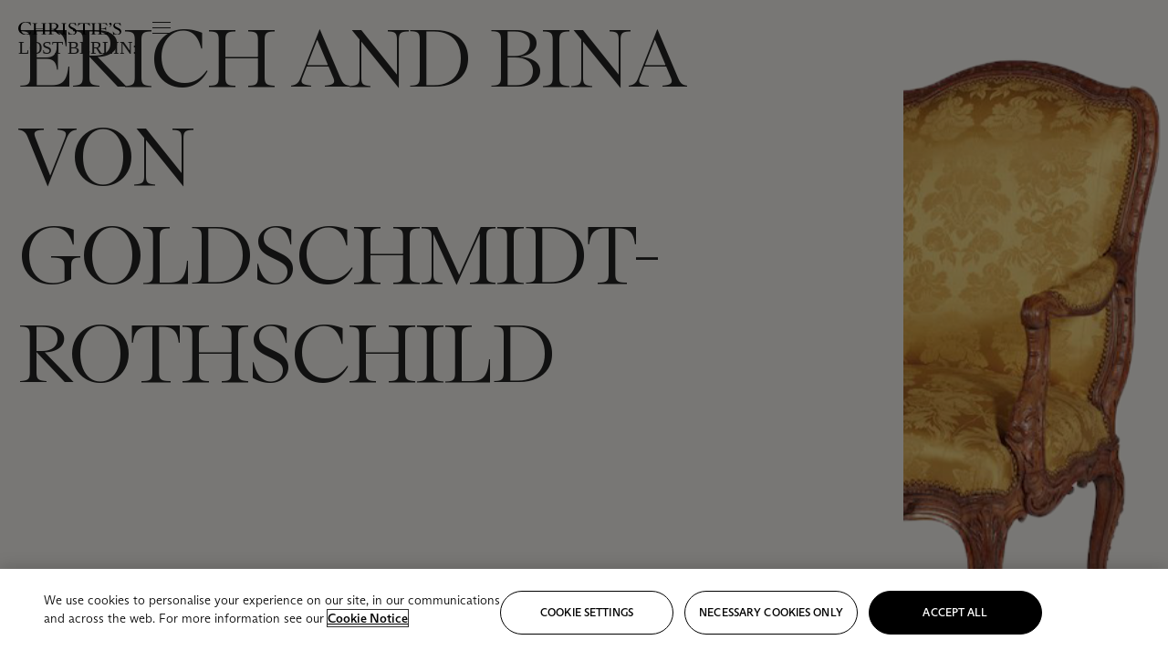

--- FILE ---
content_type: text/html; charset=utf-8
request_url: https://upclose.christies.com/restitution/goldschmidt-rothschilds
body_size: 38290
content:
<!DOCTYPE html><!-- Last Published: Thu Jan 15 2026 10:42:42 GMT+0000 (Coordinated Universal Time) --><html data-wf-domain="upclose.christies.com" data-wf-page="64ad350495d96a6e7ead9d10" data-wf-site="6163f73746b60742a7006ab9" data-wf-collection="64ad350495d96a6e7ead9d1f" data-wf-item-slug="goldschmidt-rothschilds"><head><meta charset="utf-8"/><title>Restitutions: Erich and Bina von Goldschmidt-Rothschild</title><meta content="In 1920s Weimar Berlin, artists, writers, gallerists, collectors and dramatists all collided; interests and paths crossed and overlapped: it was a vibrant, challenging and engaging city and epoch. This immersive tour chronicles the ‘lost’ era of Weimar Berlin’s Tiergartenviertel, featuring the stories of the largely Jewish protagonists of the art world before its demise during the Nazi regime. It also includes the people who later passively accepted or took an active role in the regime after 1933. Each entry includes a map of a related landmark — a home, office or exhibition space — to trace the footsteps of how these figures once lived. In honour of the 25th anniversary of the Washington Principles, the Christie’s Restitution team also connects the featured collectors, patrons and dealers to art and objects they once owned, which were looted by the Nazis or sold under duress. The historic neighbourhood Tiergartenviertel in Western Berlin was the centre of the art world from the turn of the 20th century until the Nazis seized power in 1933. In this small bustling quarter south of the city’s largest park, collectors Dr.Franz and Margarethe Oppenheimer displayed their exquisite trove of Meissenporcelain at their home while the influential art dealer Paul Cassirer exhibited the French Impressionists at his Kunstsalon down the block. He lived with his then-wife, the artists’ muse and actress, Tilla Durieux a stone’s throw away where they hosted the luminaries of their artistic circle. On the other end of Tiergartenviertel, the villa of art patrons Hugo and Gertrud Simon — restored by Cassirer himself — was the social hub for European intelligentsia, from writer Thomas Mann to artists Max Liebermann and Aristide Maillol, who mingled among an extensive modern art collection." name="description"/><meta content="Restitutions: Erich and Bina von Goldschmidt-Rothschild" property="og:title"/><meta content="In 1920s Weimar Berlin, artists, writers, gallerists, collectors and dramatists all collided; interests and paths crossed and overlapped: it was a vibrant, challenging and engaging city and epoch. This immersive tour chronicles the ‘lost’ era of Weimar Berlin’s Tiergartenviertel, featuring the stories of the largely Jewish protagonists of the art world before its demise during the Nazi regime. It also includes the people who later passively accepted or took an active role in the regime after 1933. Each entry includes a map of a related landmark — a home, office or exhibition space — to trace the footsteps of how these figures once lived. In honour of the 25th anniversary of the Washington Principles, the Christie’s Restitution team also connects the featured collectors, patrons and dealers to art and objects they once owned, which were looted by the Nazis or sold under duress. The historic neighbourhood Tiergartenviertel in Western Berlin was the centre of the art world from the turn of the 20th century until the Nazis seized power in 1933. In this small bustling quarter south of the city’s largest park, collectors Dr.Franz and Margarethe Oppenheimer displayed their exquisite trove of Meissenporcelain at their home while the influential art dealer Paul Cassirer exhibited the French Impressionists at his Kunstsalon down the block. He lived with his then-wife, the artists’ muse and actress, Tilla Durieux a stone’s throw away where they hosted the luminaries of their artistic circle. On the other end of Tiergartenviertel, the villa of art patrons Hugo and Gertrud Simon — restored by Cassirer himself — was the social hub for European intelligentsia, from writer Thomas Mann to artists Max Liebermann and Aristide Maillol, who mingled among an extensive modern art collection." property="og:description"/><meta content="https://cdn.prod.website-files.com/61640b5b10223025f136a0da/64db9c8f0b8080a3564dd482_GettyImages-537136223-lr.jpg" property="og:image"/><meta content="Restitutions: Erich and Bina von Goldschmidt-Rothschild" property="twitter:title"/><meta content="In 1920s Weimar Berlin, artists, writers, gallerists, collectors and dramatists all collided; interests and paths crossed and overlapped: it was a vibrant, challenging and engaging city and epoch. This immersive tour chronicles the ‘lost’ era of Weimar Berlin’s Tiergartenviertel, featuring the stories of the largely Jewish protagonists of the art world before its demise during the Nazi regime. It also includes the people who later passively accepted or took an active role in the regime after 1933. Each entry includes a map of a related landmark — a home, office or exhibition space — to trace the footsteps of how these figures once lived. In honour of the 25th anniversary of the Washington Principles, the Christie’s Restitution team also connects the featured collectors, patrons and dealers to art and objects they once owned, which were looted by the Nazis or sold under duress. The historic neighbourhood Tiergartenviertel in Western Berlin was the centre of the art world from the turn of the 20th century until the Nazis seized power in 1933. In this small bustling quarter south of the city’s largest park, collectors Dr.Franz and Margarethe Oppenheimer displayed their exquisite trove of Meissenporcelain at their home while the influential art dealer Paul Cassirer exhibited the French Impressionists at his Kunstsalon down the block. He lived with his then-wife, the artists’ muse and actress, Tilla Durieux a stone’s throw away where they hosted the luminaries of their artistic circle. On the other end of Tiergartenviertel, the villa of art patrons Hugo and Gertrud Simon — restored by Cassirer himself — was the social hub for European intelligentsia, from writer Thomas Mann to artists Max Liebermann and Aristide Maillol, who mingled among an extensive modern art collection." property="twitter:description"/><meta content="https://cdn.prod.website-files.com/61640b5b10223025f136a0da/64db9c8f0b8080a3564dd482_GettyImages-537136223-lr.jpg" property="twitter:image"/><meta property="og:type" content="website"/><meta content="summary_large_image" name="twitter:card"/><meta content="width=device-width, initial-scale=1" name="viewport"/><link href="https://cdn.prod.website-files.com/6163f73746b60742a7006ab9/css/upclose.shared.5dc5b9dad.css" rel="stylesheet" type="text/css" integrity="sha384-XcW52tbGg1Z8ydNGZQI8qfkLK1fIgi0CImjZyZRfUheWWdvQ3UPtfIku77lU1Ce/" crossorigin="anonymous"/><style>@media (min-width:992px) {html.w-mod-js:not(.w-mod-ix) [data-w-id="c87fac69-329c-486b-ab3b-84dc5541e964"] {display:none;}html.w-mod-js:not(.w-mod-ix) [data-w-id="764593d6-7bf6-d413-77fa-50190c42f5fd"] {display:none;}html.w-mod-js:not(.w-mod-ix) [data-w-id="7dfbc11b-e77a-c9db-8622-c0996c674e8b"] {display:none;}html.w-mod-js:not(.w-mod-ix) [data-w-id="0b8a17f7-88b0-661d-edcb-33e895edb3cc"] {-webkit-transform:translate3d(0, 0, 0) scale3d(1.7, 1.7, 1) rotateX(0) rotateY(0) rotateZ(0) skew(0, 0);-moz-transform:translate3d(0, 0, 0) scale3d(1.7, 1.7, 1) rotateX(0) rotateY(0) rotateZ(0) skew(0, 0);-ms-transform:translate3d(0, 0, 0) scale3d(1.7, 1.7, 1) rotateX(0) rotateY(0) rotateZ(0) skew(0, 0);transform:translate3d(0, 0, 0) scale3d(1.7, 1.7, 1) rotateX(0) rotateY(0) rotateZ(0) skew(0, 0);}html.w-mod-js:not(.w-mod-ix) [data-w-id="564a75b2-fc01-0145-025c-dea2410d00ff"] {opacity:0;}html.w-mod-js:not(.w-mod-ix) [data-w-id="0b8a17f7-88b0-661d-edcb-33e895edb3cb"] {opacity:0;}html.w-mod-js:not(.w-mod-ix) [data-w-id="564a75b2-fc01-0145-025c-dea2410d0100"] {opacity:0;}html.w-mod-js:not(.w-mod-ix) [data-w-id="79e79389-8339-20da-10cd-226cf234546d"] {opacity:0;}html.w-mod-js:not(.w-mod-ix) [data-w-id="a7cf1f91-2fa6-f044-4399-2b30ce7ba4c3"] {opacity:0;}html.w-mod-js:not(.w-mod-ix) [data-w-id="564a75b2-fc01-0145-025c-dea2410d0103"] {opacity:0;}html.w-mod-js:not(.w-mod-ix) [data-w-id="80656a16-2584-9fa4-5265-88e99358e40e"] {opacity:0;}}@media (max-width:991px) and (min-width:768px) {html.w-mod-js:not(.w-mod-ix) [data-w-id="0b8a17f7-88b0-661d-edcb-33e895edb3cc"] {-webkit-transform:translate3d(0, 0, 0) scale3d(1.7, 1.7, 1) rotateX(0) rotateY(0) rotateZ(0) skew(0, 0);-moz-transform:translate3d(0, 0, 0) scale3d(1.7, 1.7, 1) rotateX(0) rotateY(0) rotateZ(0) skew(0, 0);-ms-transform:translate3d(0, 0, 0) scale3d(1.7, 1.7, 1) rotateX(0) rotateY(0) rotateZ(0) skew(0, 0);transform:translate3d(0, 0, 0) scale3d(1.7, 1.7, 1) rotateX(0) rotateY(0) rotateZ(0) skew(0, 0);}html.w-mod-js:not(.w-mod-ix) [data-w-id="932152ca-1dc3-e6dc-3b52-27fabae1d469"] {height:1000px;}html.w-mod-js:not(.w-mod-ix) [data-w-id="564a75b2-fc01-0145-025c-dea2410d00ff"] {opacity:0;}html.w-mod-js:not(.w-mod-ix) [data-w-id="0b8a17f7-88b0-661d-edcb-33e895edb3cb"] {opacity:0;}html.w-mod-js:not(.w-mod-ix) [data-w-id="564a75b2-fc01-0145-025c-dea2410d0100"] {opacity:0;}html.w-mod-js:not(.w-mod-ix) [data-w-id="79e79389-8339-20da-10cd-226cf234546d"] {opacity:0;}html.w-mod-js:not(.w-mod-ix) [data-w-id="a7cf1f91-2fa6-f044-4399-2b30ce7ba4c3"] {opacity:0;}html.w-mod-js:not(.w-mod-ix) [data-w-id="2b9f528f-da02-47f5-a202-ccee85c39489"] {opacity:0;}html.w-mod-js:not(.w-mod-ix) [data-w-id="564a75b2-fc01-0145-025c-dea2410d0103"] {opacity:0;}html.w-mod-js:not(.w-mod-ix) [data-w-id="80656a16-2584-9fa4-5265-88e99358e40e"] {opacity:0;}}@media (max-width:767px) and (min-width:480px) {html.w-mod-js:not(.w-mod-ix) [data-w-id="0b8a17f7-88b0-661d-edcb-33e895edb3cc"] {-webkit-transform:translate3d(0, 0, 0) scale3d(1.7, 1.7, 1) rotateX(0) rotateY(0) rotateZ(0) skew(0, 0);-moz-transform:translate3d(0, 0, 0) scale3d(1.7, 1.7, 1) rotateX(0) rotateY(0) rotateZ(0) skew(0, 0);-ms-transform:translate3d(0, 0, 0) scale3d(1.7, 1.7, 1) rotateX(0) rotateY(0) rotateZ(0) skew(0, 0);transform:translate3d(0, 0, 0) scale3d(1.7, 1.7, 1) rotateX(0) rotateY(0) rotateZ(0) skew(0, 0);}html.w-mod-js:not(.w-mod-ix) [data-w-id="932152ca-1dc3-e6dc-3b52-27fabae1d469"] {height:1000px;}html.w-mod-js:not(.w-mod-ix) [data-w-id="564a75b2-fc01-0145-025c-dea2410d00ff"] {opacity:0;}html.w-mod-js:not(.w-mod-ix) [data-w-id="0b8a17f7-88b0-661d-edcb-33e895edb3cb"] {opacity:0;}html.w-mod-js:not(.w-mod-ix) [data-w-id="564a75b2-fc01-0145-025c-dea2410d0100"] {opacity:0;}html.w-mod-js:not(.w-mod-ix) [data-w-id="79e79389-8339-20da-10cd-226cf234546d"] {opacity:0;}html.w-mod-js:not(.w-mod-ix) [data-w-id="a7cf1f91-2fa6-f044-4399-2b30ce7ba4c3"] {opacity:0;}html.w-mod-js:not(.w-mod-ix) [data-w-id="2b9f528f-da02-47f5-a202-ccee85c39489"] {opacity:0;}html.w-mod-js:not(.w-mod-ix) [data-w-id="564a75b2-fc01-0145-025c-dea2410d0103"] {opacity:0;}html.w-mod-js:not(.w-mod-ix) [data-w-id="80656a16-2584-9fa4-5265-88e99358e40e"] {opacity:0;}}@media (max-width:479px) {html.w-mod-js:not(.w-mod-ix) [data-w-id="0b8a17f7-88b0-661d-edcb-33e895edb3cc"] {-webkit-transform:translate3d(0, 0, 0) scale3d(1.7, 1.7, 1) rotateX(0) rotateY(0) rotateZ(0) skew(0, 0);-moz-transform:translate3d(0, 0, 0) scale3d(1.7, 1.7, 1) rotateX(0) rotateY(0) rotateZ(0) skew(0, 0);-ms-transform:translate3d(0, 0, 0) scale3d(1.7, 1.7, 1) rotateX(0) rotateY(0) rotateZ(0) skew(0, 0);transform:translate3d(0, 0, 0) scale3d(1.7, 1.7, 1) rotateX(0) rotateY(0) rotateZ(0) skew(0, 0);}html.w-mod-js:not(.w-mod-ix) [data-w-id="932152ca-1dc3-e6dc-3b52-27fabae1d469"] {height:1000px;}html.w-mod-js:not(.w-mod-ix) [data-w-id="564a75b2-fc01-0145-025c-dea2410d00ff"] {opacity:0;}html.w-mod-js:not(.w-mod-ix) [data-w-id="0b8a17f7-88b0-661d-edcb-33e895edb3cb"] {opacity:0;}html.w-mod-js:not(.w-mod-ix) [data-w-id="564a75b2-fc01-0145-025c-dea2410d0100"] {opacity:0;}html.w-mod-js:not(.w-mod-ix) [data-w-id="79e79389-8339-20da-10cd-226cf234546d"] {opacity:0;}html.w-mod-js:not(.w-mod-ix) [data-w-id="a7cf1f91-2fa6-f044-4399-2b30ce7ba4c3"] {opacity:0;}html.w-mod-js:not(.w-mod-ix) [data-w-id="2b9f528f-da02-47f5-a202-ccee85c39489"] {opacity:0;}html.w-mod-js:not(.w-mod-ix) [data-w-id="564a75b2-fc01-0145-025c-dea2410d0103"] {opacity:0;}html.w-mod-js:not(.w-mod-ix) [data-w-id="80656a16-2584-9fa4-5265-88e99358e40e"] {opacity:0;}}</style><script type="text/javascript">!function(o,c){var n=c.documentElement,t=" w-mod-";n.className+=t+"js",("ontouchstart"in o||o.DocumentTouch&&c instanceof DocumentTouch)&&(n.className+=t+"touch")}(window,document);</script><link href="https://cdn.prod.website-files.com/6163f73746b60742a7006ab9/677d2828acd29f962b080cea_emblem-S.png" rel="shortcut icon" type="image/x-icon"/><link href="https://cdn.prod.website-files.com/6163f73746b60742a7006ab9/677d282c0cebbee2c3a2bc57_emblem-L.png" rel="apple-touch-icon"/><link href="https://upclose.christies.com/restitution/goldschmidt-rothschilds" rel="canonical"/>

<!-- [Attributes by Finsweet] CMS PrevNext -->
<script async src="https://cdn.jsdelivr.net/npm/@finsweet/attributes-cmsprevnext@1/cmsprevnext.js"></script>

<!-- Swiper -->
<link rel="stylesheet" href="https://cdn.jsdelivr.net/npm/swiper@8/swiper-bundle.min.css"/>
<style>
.swiper-pagination-bullets.swiper-pagination-horizontal {
	width: auto;
}
</style></head><body><div data-w-id="ce327400-1efd-9564-4713-5bcca67f627a" data-animation="over-right" data-collapse="all" data-duration="400" data-easing="ease" data-easing2="ease" role="banner" class="restitutions-main-nav w-nav"><div class="restitutions-nav-holder"><a data-w-id="ce327400-1efd-9564-4713-5bcca67f627c" href="/restitution" class="brand-2 w-nav-brand"><img src="https://cdn.prod.website-files.com/6163f73746b60742a7006ab9/65cb53d2ea576a5029d4d6e0_Christies-Elevated-Logo-Black.svg" loading="lazy" alt="" class="rest-c-logo"/><div class="logo-text-change rest"></div><div class="logo-text-change-short">Lost berlin:</div></a><nav role="navigation" class="nav-menu-3 w-nav-menu"><div data-w-id="ce327400-1efd-9564-4713-5bcca67f627f" class="rest-nav-link-holder"><a href="https://upclose.christies.com/restitution/lost-berlin-about" class="rest-main-nav-link w-nav-link">About the project</a></div><div data-w-id="ce327400-1efd-9564-4713-5bcca67f6282" class="rest-nav-link-holder"><a data-w-id="ce327400-1efd-9564-4713-5bcca67f6283" href="/glossary" class="rest-main-nav-link second-link w-nav-link">Glossary</a><a data-w-id="50af172a-e6f7-f42f-22ba-6fd38062e714" href="/restitution-paris" class="rest-main-nav-link second-link hide w-nav-link">Lost Paris:</a></div><div data-w-id="82287d84-879e-4d13-7ebe-774d446b30e6" class="rest-nav-link-holder"><a href="/restitution-paris" class="rest-main-nav-link second-link w-nav-link">Lost Paris: Stories of World War II Art Looting and Recovery</a></div><div data-w-id="fcac1a18-e730-dc21-782c-37e4c0e95644" class="rest-nav-link-holder"><a href="/restitution-amsterdam" class="rest-main-nav-link second-link w-nav-link">Lost Amsterdam: Portraits of a Vanished World</a></div><div data-w-id="ce327400-1efd-9564-4713-5bcca67f6285" class="rest-nav-link-holder"><a href="https://www.christies.com/en/services/restitution-services" target="_blank" class="rest-main-nav-link third-link w-nav-link">christie’s restitution services</a></div></nav><div><div data-w-id="ce327400-1efd-9564-4713-5bcca67f6288" class="menu-button w-nav-button"><div class="icon-2 w-icon-nav-menu"></div><div class="menu-lines rest"><div class="top-line-rest"></div><div class="mid-line-rest"></div><div class="bott-line-rest"></div></div></div><div data-w-id="cd0f0f72-c056-8101-7121-10bcbcb21949" class="wg-element-wrapper sw3 hide"><a lang="en" data-w-id="cd0f0f72-c056-8101-7121-10bcbcb2194a" href="#" class="wg-selector-2 s1 w-inline-block"><div class="wg-selector-2-fill f1"></div><div class="wg-selector2-text-lang1-2">EN</div></a><a lang="fr" data-w-id="cd0f0f72-c056-8101-7121-10bcbcb2194e" href="#" class="wg-selector-2 s2 w-inline-block"><div class="wg-selector-2-fill f2"></div><div class="wg-selector2-text-lang2-2">FR</div></a></div></div></div></div><div class="site-resize-embed w-embed"><style>
body {
 font-size: 1.0256410256410258vw;
}
/* Max Font Size */
@media screen and (min-width:1920px) {
 body {font-size: 19.692307692307693px;}
}
/* Container Max Width */
.container {
  max-width: 1920px;
}


</style></div><div class="nth-child-embed w-embed"></div><div id="top-rest-ind" class="section-wrapper-rest"><div class="section-height-rest"><div class="sticky-element-rest"><div class="rest-coll-hero-p left-aligned"><div class="mobile-h-hero-img-holder"><div class="collection-list-wrapper-11 w-dyn-list"><div role="list" class="w-dyn-items"><div role="listitem" class="w-dyn-item"><img src="https://cdn.prod.website-files.com/61640b5b10223025f136a0da/64edf7c9cd78b924eec3544d_Fig.-12%2C-Armchairno-BG.png" loading="lazy" alt="Rothschild-12" sizes="100vw" srcset="https://cdn.prod.website-files.com/61640b5b10223025f136a0da/64edf7c9cd78b924eec3544d_Fig.-12%2C-Armchairno-BG-p-500.png 500w, https://cdn.prod.website-files.com/61640b5b10223025f136a0da/64edf7c9cd78b924eec3544d_Fig.-12%2C-Armchairno-BG.png 667w" class="image-27"/><div class="div-block-83"><div data-w-id="564a75b2-fc01-0145-025c-dea2410d00ff" style="opacity:0" class="text-block-29 br-title">A Regence beechwood armchair, c. 1725</div><div data-w-id="564a75b2-fc01-0145-025c-dea2410d0100" style="opacity:0" class="text-block-29 br-city">Christie&#x27;s Paris, 23 November 2021.</div><div class="divider-ind">|</div><div data-w-id="564a75b2-fc01-0145-025c-dea2410d0103" style="opacity:0" class="text-block-29 br-date w-dyn-bind-empty"></div></div></div></div></div></div><div class="div-block-64"><div class="div-block-65"><h1 class="h1-restitutions">Erich and Bina von Goldschmidt-Rothschild</h1><div class="text-block-18 display-none">von Goldschmidt-Rothschild</div></div></div></div><div class="track-rest w-dyn-list"><div role="list" class="track-flex-rest w-dyn-items"><div role="listitem" class="collection-item-7 w-dyn-item"><div class="div-block-73"><div data-w-id="932152ca-1dc3-e6dc-3b52-27fabae1d469" class="div-block-76"><div class="div-block-83"><div data-w-id="0b8a17f7-88b0-661d-edcb-33e895edb3cb" style="opacity:0" class="text-block-29 br-title">A Regence beechwood armchair, c. 1725</div><div data-w-id="79e79389-8339-20da-10cd-226cf234546d" style="opacity:0" class="text-block-29 br-city">Christie&#x27;s Paris, 23 November 2021.</div><div data-w-id="a7cf1f91-2fa6-f044-4399-2b30ce7ba4c3" style="opacity:0" class="text-block-29"></div><div data-w-id="80656a16-2584-9fa4-5265-88e99358e40e" style="opacity:0" class="text-block-29 br-date w-dyn-bind-empty"></div></div><div class="div-block-96"><img alt="" loading="lazy" data-w-id="0b8a17f7-88b0-661d-edcb-33e895edb3cc" src="https://cdn.prod.website-files.com/61640b5b10223025f136a0da/64edf7c9cd78b924eec3544d_Fig.-12%2C-Armchairno-BG.png" sizes="100vw" srcset="https://cdn.prod.website-files.com/61640b5b10223025f136a0da/64edf7c9cd78b924eec3544d_Fig.-12%2C-Armchairno-BG-p-500.png 500w, https://cdn.prod.website-files.com/61640b5b10223025f136a0da/64edf7c9cd78b924eec3544d_Fig.-12%2C-Armchairno-BG.png 667w" class="img-hero-slider"/></div></div></div></div></div></div><div class="track-rest"><div class="track-flex-rest"></div></div></div></div></div><div class="rest-section is-bg-col display-none"><div class="rest-coll-hero-p"><div class="div-block-64"><div id="fittext" class="text-block-17">Erich and Bina von Goldschmidt-Rothschild</div><div class="div-block-65"><div class="text-block-18 w-dyn-bind-empty"></div></div></div></div><div class="rt-image-wrapper"><div class="hero-slider"><div class="collection-list-wrapper-8 w-dyn-list"><div role="list" class="collection-list-8 w-dyn-items"><div role="listitem" class="collection-item-7 w-dyn-item"><div class="div-block-73"><div data-w-id="2b9f528f-da02-47f5-a202-ccee85c39489" class="text-block-29">This is some text inside of a div block.</div><img data-w-id="c5bb0306-b9d4-ba14-a484-cc5ae510cfad" loading="lazy" style="-webkit-transform:translate3d(0, 0, 0) scale3d(1.7, 1.7, 1) rotateX(0) rotateY(0) rotateZ(0) skew(0, 0);-moz-transform:translate3d(0, 0, 0) scale3d(1.7, 1.7, 1) rotateX(0) rotateY(0) rotateZ(0) skew(0, 0);-ms-transform:translate3d(0, 0, 0) scale3d(1.7, 1.7, 1) rotateX(0) rotateY(0) rotateZ(0) skew(0, 0);transform:translate3d(0, 0, 0) scale3d(1.7, 1.7, 1) rotateX(0) rotateY(0) rotateZ(0) skew(0, 0)" src="https://cdn.prod.website-files.com/61640b5b10223025f136a0da/64edf7c9cd78b924eec3544d_Fig.-12%2C-Armchairno-BG.png" alt="" sizes="100vw" srcset="https://cdn.prod.website-files.com/61640b5b10223025f136a0da/64edf7c9cd78b924eec3544d_Fig.-12%2C-Armchairno-BG-p-500.png 500w, https://cdn.prod.website-files.com/61640b5b10223025f136a0da/64edf7c9cd78b924eec3544d_Fig.-12%2C-Armchairno-BG.png 667w" class="img-hero-slider"/></div></div></div></div></div></div></div><div id="back-rest-about" class="rest-section coll-p-s2"><div data-w-id="8ba79d82-7614-332e-2062-65690cd8382e" class="rest-inner-nav"><div class="div-block-66"><div class="text-block-19">Goldschmidt-Rothschild</div></div><div class="div-block-67"><div class="fs_prevnext_wrapper"><div fs-cmsprevnext-element="previous" id="w-node-_9661db33-24c6-7f4d-6c5e-13f52396703a-7ead9d10" class="fs_prevnext_block"><div class="prev-img"><img src="https://cdn.prod.website-files.com/6163f73746b60742a7006ab9/644a823cd13ea63fbc7548f4_arrow-1.svg" loading="lazy" alt="" class="image-15"/></div><div class="text-block-39">This is some text inside of a div block.</div><div fs-cmsprevnext-element="previous-empty" class="fs_prevnext_empty"><div class="text-block-41">Start</div></div></div><div fs-cmsprevnext-element="next" id="w-node-_0551cfa8-ff43-48fd-5d5e-0fd913066ad0-7ead9d10" class="fs_prevnext_block"><div class="next-img"><img src="https://cdn.prod.website-files.com/6163f73746b60742a7006ab9/644a823c494221245409b08c_arrow-2.svg" loading="lazy" alt="" class="image-16"/></div><div class="text-block-40">This is some text inside of a div block.</div><div fs-cmsprevnext-element="next-empty" class="fs_prevnext_empty"><div class="text-block-42">Ends</div><div class="next-img-empty"></div></div></div><div id="w-node-be6d0d1b-6dee-5a8a-a278-d0371ca7256e-7ead9d10" class="collection-list-wrapper-10 w-dyn-list"><div fs-cmsprevnext-element="list" role="list" class="prevnext_list w-dyn-items"><div role="listitem" class="prevnext_item w-dyn-item"><a href="/restitution/lost-berlin-about" class="prevnext_link w-inline-block"></a></div><div role="listitem" class="prevnext_item w-dyn-item"><a href="/restitution/verein-der-kunstlerinnen" class="prevnext_link w-inline-block"></a></div><div role="listitem" class="prevnext_item w-dyn-item"><a href="/restitution/thannhauser-justin" class="prevnext_link w-inline-block"></a></div><div role="listitem" class="prevnext_item w-dyn-item"><a href="/restitution/galerie-neumann-nierendorf" class="prevnext_link w-inline-block"></a></div><div role="listitem" class="prevnext_item w-dyn-item"><a href="/restitution/paul-graupe" class="prevnext_link w-inline-block"></a></div><div role="listitem" class="prevnext_item w-dyn-item"><a href="/restitution/hans-w-wolfgang-lange" class="prevnext_link w-inline-block"></a></div><div role="listitem" class="prevnext_item w-dyn-item"><a href="/restitution/ferdinand-moller" class="prevnext_link w-inline-block"></a></div><div role="listitem" class="prevnext_item w-dyn-item"><a href="/restitution/hugo-and-gertrud-simon" class="prevnext_link w-inline-block"></a></div><div role="listitem" class="prevnext_item w-dyn-item"><a href="/restitution/grete-ring" class="prevnext_link w-inline-block"></a></div><div role="listitem" class="prevnext_item w-dyn-item"><a href="/restitution/oppenheimer-franz-margarethe" class="prevnext_link w-inline-block"></a></div><div role="listitem" class="prevnext_item w-dyn-item"><a href="/restitution/haberstock" class="prevnext_link w-inline-block"></a></div><div role="listitem" class="prevnext_item w-dyn-item"><a href="/restitution/eisenmann" class="prevnext_link w-inline-block"></a></div><div role="listitem" class="prevnext_item w-dyn-item"><a href="/restitution/goldschmidt-rothschilds" aria-current="page" class="prevnext_link w-inline-block w--current"></a></div><div role="listitem" class="prevnext_item w-dyn-item"><a href="/restitution/curt-and-elsa-glaser" class="prevnext_link w-inline-block"></a></div><div role="listitem" class="prevnext_item w-dyn-item"><a href="/restitution/alfred-flechtheim-gallery" class="prevnext_link w-inline-block"></a></div><div role="listitem" class="prevnext_item w-dyn-item"><a href="/restitution/durieux" class="prevnext_link w-inline-block"></a></div><div role="listitem" class="prevnext_item w-dyn-item"><a href="/restitution/kunstsalon-cassirer" class="prevnext_link w-inline-block"></a></div><div role="listitem" class="prevnext_item w-dyn-item"><a href="/restitution/reichskammer" class="prevnext_link w-inline-block"></a></div></div></div></div><a href="#" class="div-block-68 display-none w-inline-block"><img src="https://cdn.prod.website-files.com/6163f73746b60742a7006ab9/644a823cd13ea63fbc7548f4_arrow-1.svg" loading="lazy" alt="" class="image-15"/></a><a href="#" class="div-block-68 display-none w-inline-block"><img src="https://cdn.prod.website-files.com/6163f73746b60742a7006ab9/644a823c494221245409b08c_arrow-2.svg" loading="lazy" alt="" class="image-16"/></a><a href="/restitution" class="div-block-68-copy w-inline-block"><img src="https://cdn.prod.website-files.com/6163f73746b60742a7006ab9/644a81ae3d6c528c526d9f20_Close_Button.svg" loading="lazy" alt="" class="image-17"/></a></div></div><div class="rest-content-wrapper-h"><div class="rest-50 fixed"><img src="https://cdn.prod.website-files.com/61640b5b10223025f136a0da/64db9c8f0b8080a3564dd482_GettyImages-537136223-lr.jpg" loading="lazy" alt="" sizes="100vw" srcset="https://cdn.prod.website-files.com/61640b5b10223025f136a0da/64db9c8f0b8080a3564dd482_GettyImages-537136223-lr-p-500.jpg 500w, https://cdn.prod.website-files.com/61640b5b10223025f136a0da/64db9c8f0b8080a3564dd482_GettyImages-537136223-lr-p-800.jpg 800w, https://cdn.prod.website-files.com/61640b5b10223025f136a0da/64db9c8f0b8080a3564dd482_GettyImages-537136223-lr-p-1080.jpg 1080w, https://cdn.prod.website-files.com/61640b5b10223025f136a0da/64db9c8f0b8080a3564dd482_GettyImages-537136223-lr-p-1600.jpg 1600w, https://cdn.prod.website-files.com/61640b5b10223025f136a0da/64db9c8f0b8080a3564dd482_GettyImages-537136223-lr.jpg 1920w" class="image-18"/></div><div class="rest-50 right"><div class="about-the-collector-holder"><div class="text-block-20">About the collectors</div><div class="rt-rest-ind-content w-richtext"><p>Erich Baron Max Benedikt von Goldschmidt-Rothschild (1894–1987) and his wife Veronika Baroness von Goldschmidt-Rothschild (1902–1965), also known as Bina (née Countess Katharina Eleonore Veronika Irma Luise Henckel von Donnersmarck) were prominent Jewish art collectors and society figures of Weimar Berlin.</p><p>Erich was a member of the Goldschmidt and Rothschild banking dynasties. He was one of five children of Maximilian Baron von Goldschmidt-Rothschild (1843–1940), whose extensive collection was seized by the city of Frankfurt in November 1938 — which was the subject of a 2023 exhibition at the Museum Angewandte Kunst in Frankfurt and accompanied by an extensive publication. In 1920, Erich, his father Maximilian and his brother Albert co-founded the Goldschmidt-Rothschild &amp; Co. bank in Berlin, which was later sold in 1932, in the aftermath of the Wall Street Crash.</p><p>Married in 1925, Erich and his wife Bina regularly featured in the contemporary society press like <a href="https://upclose.christies.com/restitution/alfred-flechtheim-gallery">Alfred Flechtheim’s</a>  art magazine <em>Der Querschnitt</em>. <strong>[FIG. 1, 2]</strong> Their home at Tiergartenstrasse 2a <strong>[FIGS. 3-5]</strong> included family heirlooms as well as pieces collected by Erich, who developed a passion for collecting at a young age and whose taste, in alignment with the ‘goût Rothschild’, focused on top-quality 18th-century French furniture and decorative arts.</p><p>In 1931, Erich and Bina left Germany and later settled in California, selling Tiergartenstrasse 2a to the professional artists’ association Verein Berliner Künstler. The belongings Erich did place in storage and which thereby remained in Berlin were indeed confiscated by the Gestapo in 1942 and dispersed. The building was destroyed by bombing in 1943.</p></div></div><div class="christies-connection-holder w-condition-invisible"><div class="text-block-20">LOCATIONS</div><div class="rt-rest-ind-content w-dyn-bind-empty w-richtext"></div></div><div class="overview w-condition-invisible"><div class="div-block-69"><div class="overview-heading">ABOUT</div></div><div class="rt-rest-ind-content w-dyn-bind-empty w-richtext"></div></div></div></div><div class="section-wrapper-rest display-none"><div data-w-id="8fe04193-7025-aaf8-7656-afb1b2d7c319" class="section-height-rest-slider2"><div class="sticky-element-rest"><div class="rest-coll-hero-p display-none"><div class="div-block-64"><div id="fittext" class="text-block-17">Erich and Bina von Goldschmidt-Rothschild</div><div class="div-block-65"><div class="text-block-18 w-dyn-bind-empty"></div></div></div></div><div class="track-rest-slider2 w-dyn-list"><div role="list" class="track-flex-rest slider2 w-dyn-items"><div role="listitem" class="collection-item-7 w-dyn-item"><div class="slider2wrapper slider2"><div class="div-block-75 is-overflow-n-h"><div class="div-block-77"><div class="div-block-78"><img data-w-id="8fe04193-7025-aaf8-7656-afb1b2d7c325" loading="lazy" style="-webkit-transform:translate3d(0, 0, 0) scale3d(1.2, 1.2, 1) rotateX(0) rotateY(0) rotateZ(0) skew(0, 0);-moz-transform:translate3d(0, 0, 0) scale3d(1.2, 1.2, 1) rotateX(0) rotateY(0) rotateZ(0) skew(0, 0);-ms-transform:translate3d(0, 0, 0) scale3d(1.2, 1.2, 1) rotateX(0) rotateY(0) rotateZ(0) skew(0, 0);transform:translate3d(0, 0, 0) scale3d(1.2, 1.2, 1) rotateX(0) rotateY(0) rotateZ(0) skew(0, 0)" src="https://cdn.prod.website-files.com/61640b5b10223025f136a0da/64db9c8f0b8080a3564dd482_GettyImages-537136223-lr.jpg" alt="" sizes="100vw" srcset="https://cdn.prod.website-files.com/61640b5b10223025f136a0da/64db9c8f0b8080a3564dd482_GettyImages-537136223-lr-p-500.jpg 500w, https://cdn.prod.website-files.com/61640b5b10223025f136a0da/64db9c8f0b8080a3564dd482_GettyImages-537136223-lr-p-800.jpg 800w, https://cdn.prod.website-files.com/61640b5b10223025f136a0da/64db9c8f0b8080a3564dd482_GettyImages-537136223-lr-p-1080.jpg 1080w, https://cdn.prod.website-files.com/61640b5b10223025f136a0da/64db9c8f0b8080a3564dd482_GettyImages-537136223-lr-p-1600.jpg 1600w, https://cdn.prod.website-files.com/61640b5b10223025f136a0da/64db9c8f0b8080a3564dd482_GettyImages-537136223-lr.jpg 1920w" class="img-hero-slider2 silder2"/></div></div><div data-w-id="18e88a3f-22cb-bdf8-58d3-d233ef7368e1" style="opacity:0" class="div-block-74"><div class="text-block-30">Subtitle goes here</div><div class="text-block-31">Rothschild-1</div><div class="text-block-30">Berlin 1931</div></div></div><div class="text-block-29 slider2 display-none">This is some text inside of a div block.</div></div></div><div role="listitem" class="collection-item-7 w-dyn-item"><div class="slider2wrapper slider2"><div class="div-block-75 is-overflow-n-h"><div class="div-block-77"><div class="div-block-78"><img data-w-id="8fe04193-7025-aaf8-7656-afb1b2d7c325" loading="lazy" style="-webkit-transform:translate3d(0, 0, 0) scale3d(1.2, 1.2, 1) rotateX(0) rotateY(0) rotateZ(0) skew(0, 0);-moz-transform:translate3d(0, 0, 0) scale3d(1.2, 1.2, 1) rotateX(0) rotateY(0) rotateZ(0) skew(0, 0);-ms-transform:translate3d(0, 0, 0) scale3d(1.2, 1.2, 1) rotateX(0) rotateY(0) rotateZ(0) skew(0, 0);transform:translate3d(0, 0, 0) scale3d(1.2, 1.2, 1) rotateX(0) rotateY(0) rotateZ(0) skew(0, 0)" src="https://cdn.prod.website-files.com/61640b5b10223025f136a0da/64e920a72b354853e88e8527_Bina-on-the-beach%2C-Der-Querschnitt%2C-vol-9%2C-5-May-1929.jpg" alt="" sizes="100vw" srcset="https://cdn.prod.website-files.com/61640b5b10223025f136a0da/64e920a72b354853e88e8527_Bina-on-the-beach%2C-Der-Querschnitt%2C-vol-9%2C-5-May-1929-p-500.jpg 500w, https://cdn.prod.website-files.com/61640b5b10223025f136a0da/64e920a72b354853e88e8527_Bina-on-the-beach%2C-Der-Querschnitt%2C-vol-9%2C-5-May-1929-p-800.jpg 800w, https://cdn.prod.website-files.com/61640b5b10223025f136a0da/64e920a72b354853e88e8527_Bina-on-the-beach%2C-Der-Querschnitt%2C-vol-9%2C-5-May-1929.jpg 937w" class="img-hero-slider2 silder2"/></div></div><div data-w-id="18e88a3f-22cb-bdf8-58d3-d233ef7368e1" style="opacity:0" class="div-block-74"><div class="text-block-30">Subtitle goes here</div><div class="text-block-31">Rothschild-2</div><div class="text-block-30">Berlin 1931</div></div></div><div class="text-block-29 slider2 display-none">This is some text inside of a div block.</div></div></div><div role="listitem" class="collection-item-7 w-dyn-item"><div class="slider2wrapper slider2"><div class="div-block-75 is-overflow-n-h"><div class="div-block-77"><div class="div-block-78"><img data-w-id="8fe04193-7025-aaf8-7656-afb1b2d7c325" loading="lazy" style="-webkit-transform:translate3d(0, 0, 0) scale3d(1.2, 1.2, 1) rotateX(0) rotateY(0) rotateZ(0) skew(0, 0);-moz-transform:translate3d(0, 0, 0) scale3d(1.2, 1.2, 1) rotateX(0) rotateY(0) rotateZ(0) skew(0, 0);-ms-transform:translate3d(0, 0, 0) scale3d(1.2, 1.2, 1) rotateX(0) rotateY(0) rotateZ(0) skew(0, 0);transform:translate3d(0, 0, 0) scale3d(1.2, 1.2, 1) rotateX(0) rotateY(0) rotateZ(0) skew(0, 0)" src="https://cdn.prod.website-files.com/61640b5b10223025f136a0da/6479eeff83331dbd8ef07518_Fig.-3-Jewish-addressbook-Berlin%2C-1931%2C-cover.gif" alt="" class="img-hero-slider2 silder2"/></div></div><div data-w-id="18e88a3f-22cb-bdf8-58d3-d233ef7368e1" style="opacity:0" class="div-block-74"><div class="text-block-30">Subtitle goes here</div><div class="text-block-31">Rothschild-3</div><div class="text-block-30">Berlin 1931</div></div></div><div class="text-block-29 slider2 display-none">This is some text inside of a div block.</div></div></div><div role="listitem" class="collection-item-7 w-dyn-item"><div class="slider2wrapper slider2"><div class="div-block-75 is-overflow-n-h"><div class="div-block-77"><div class="div-block-78"><img data-w-id="8fe04193-7025-aaf8-7656-afb1b2d7c325" loading="lazy" style="-webkit-transform:translate3d(0, 0, 0) scale3d(1.2, 1.2, 1) rotateX(0) rotateY(0) rotateZ(0) skew(0, 0);-moz-transform:translate3d(0, 0, 0) scale3d(1.2, 1.2, 1) rotateX(0) rotateY(0) rotateZ(0) skew(0, 0);-ms-transform:translate3d(0, 0, 0) scale3d(1.2, 1.2, 1) rotateX(0) rotateY(0) rotateZ(0) skew(0, 0);transform:translate3d(0, 0, 0) scale3d(1.2, 1.2, 1) rotateX(0) rotateY(0) rotateZ(0) skew(0, 0)" src="https://cdn.prod.website-files.com/61640b5b10223025f136a0da/64edf5dd3060781430b5c5b7_Jewish-address-book-1931%2C-detail-page-p-126-Erich-v.-Goldschmidt-Rothschild-(1).jpg" alt="" sizes="100vw" srcset="https://cdn.prod.website-files.com/61640b5b10223025f136a0da/64edf5dd3060781430b5c5b7_Jewish-address-book-1931%2C-detail-page-p-126-Erich-v.-Goldschmidt-Rothschild-(1)-p-500.jpg 500w, https://cdn.prod.website-files.com/61640b5b10223025f136a0da/64edf5dd3060781430b5c5b7_Jewish-address-book-1931%2C-detail-page-p-126-Erich-v.-Goldschmidt-Rothschild-(1).jpg 744w" class="img-hero-slider2 silder2"/></div></div><div data-w-id="18e88a3f-22cb-bdf8-58d3-d233ef7368e1" style="opacity:0" class="div-block-74"><div class="text-block-30">Subtitle goes here</div><div class="text-block-31">Rothschild-4</div><div class="text-block-30">Berlin 1931</div></div></div><div class="text-block-29 slider2 display-none">This is some text inside of a div block.</div></div></div><div role="listitem" class="collection-item-7 w-dyn-item"><div class="slider2wrapper slider2"><div class="div-block-75 is-overflow-n-h"><div class="div-block-77"><div class="div-block-78"><img data-w-id="8fe04193-7025-aaf8-7656-afb1b2d7c325" loading="lazy" style="-webkit-transform:translate3d(0, 0, 0) scale3d(1.2, 1.2, 1) rotateX(0) rotateY(0) rotateZ(0) skew(0, 0);-moz-transform:translate3d(0, 0, 0) scale3d(1.2, 1.2, 1) rotateX(0) rotateY(0) rotateZ(0) skew(0, 0);-ms-transform:translate3d(0, 0, 0) scale3d(1.2, 1.2, 1) rotateX(0) rotateY(0) rotateZ(0) skew(0, 0);transform:translate3d(0, 0, 0) scale3d(1.2, 1.2, 1) rotateX(0) rotateY(0) rotateZ(0) skew(0, 0)" src="https://cdn.prod.website-files.com/61640b5b10223025f136a0da/647f2c4631b6e46b365b95ec_Fig.%205%20Tiergartenstrasse%202a%2C%20c.%201935%2C%20%C2%A9Landesarchiv%20Berlin%2C%20F%20Rep.%20290%20(08)%2C%200152454.png" alt="" class="img-hero-slider2 silder2"/></div></div><div data-w-id="18e88a3f-22cb-bdf8-58d3-d233ef7368e1" style="opacity:0" class="div-block-74"><div class="text-block-30">Subtitle goes here</div><div class="text-block-31">Rothschild-5</div><div class="text-block-30">Berlin 1931</div></div></div><div class="text-block-29 slider2 display-none">This is some text inside of a div block.</div></div></div><div role="listitem" class="collection-item-7 w-dyn-item"><div class="slider2wrapper slider2"><div class="div-block-75 is-overflow-n-h"><div class="div-block-77"><div class="div-block-78"><img data-w-id="8fe04193-7025-aaf8-7656-afb1b2d7c325" loading="lazy" style="-webkit-transform:translate3d(0, 0, 0) scale3d(1.2, 1.2, 1) rotateX(0) rotateY(0) rotateZ(0) skew(0, 0);-moz-transform:translate3d(0, 0, 0) scale3d(1.2, 1.2, 1) rotateX(0) rotateY(0) rotateZ(0) skew(0, 0);-ms-transform:translate3d(0, 0, 0) scale3d(1.2, 1.2, 1) rotateX(0) rotateY(0) rotateZ(0) skew(0, 0);transform:translate3d(0, 0, 0) scale3d(1.2, 1.2, 1) rotateX(0) rotateY(0) rotateZ(0) skew(0, 0)" src="https://cdn.prod.website-files.com/61640b5b10223025f136a0da/64edcb2e2f04c006bc40fc03_ball_graupe1931_03_23_0001.jpg" alt="" sizes="100vw" srcset="https://cdn.prod.website-files.com/61640b5b10223025f136a0da/64edcb2e2f04c006bc40fc03_ball_graupe1931_03_23_0001-p-500.jpg 500w, https://cdn.prod.website-files.com/61640b5b10223025f136a0da/64edcb2e2f04c006bc40fc03_ball_graupe1931_03_23_0001-p-800.jpg 800w, https://cdn.prod.website-files.com/61640b5b10223025f136a0da/64edcb2e2f04c006bc40fc03_ball_graupe1931_03_23_0001-p-1080.jpg 1080w, https://cdn.prod.website-files.com/61640b5b10223025f136a0da/64edcb2e2f04c006bc40fc03_ball_graupe1931_03_23_0001-p-1600.jpg 1600w, https://cdn.prod.website-files.com/61640b5b10223025f136a0da/64edcb2e2f04c006bc40fc03_ball_graupe1931_03_23_0001.jpg 1728w" class="img-hero-slider2 silder2"/></div></div><div data-w-id="18e88a3f-22cb-bdf8-58d3-d233ef7368e1" style="opacity:0" class="div-block-74"><div class="text-block-30">Subtitle goes here</div><div class="text-block-31">Rothschild-6</div><div class="text-block-30">Berlin 1931</div></div></div><div class="text-block-29 slider2 display-none">This is some text inside of a div block.</div></div></div><div role="listitem" class="collection-item-7 w-dyn-item"><div class="slider2wrapper slider2"><div class="div-block-75 is-overflow-n-h"><div class="div-block-77"><div class="div-block-78"><img data-w-id="8fe04193-7025-aaf8-7656-afb1b2d7c325" loading="lazy" style="-webkit-transform:translate3d(0, 0, 0) scale3d(1.2, 1.2, 1) rotateX(0) rotateY(0) rotateZ(0) skew(0, 0);-moz-transform:translate3d(0, 0, 0) scale3d(1.2, 1.2, 1) rotateX(0) rotateY(0) rotateZ(0) skew(0, 0);-ms-transform:translate3d(0, 0, 0) scale3d(1.2, 1.2, 1) rotateX(0) rotateY(0) rotateZ(0) skew(0, 0);transform:translate3d(0, 0, 0) scale3d(1.2, 1.2, 1) rotateX(0) rotateY(0) rotateZ(0) skew(0, 0)" src="https://cdn.prod.website-files.com/61640b5b10223025f136a0da/64edca65187b52348b5d0788_ball_graupe1931_03_23_0005.jpg" alt="" sizes="100vw" srcset="https://cdn.prod.website-files.com/61640b5b10223025f136a0da/64edca65187b52348b5d0788_ball_graupe1931_03_23_0005-p-500.jpg 500w, https://cdn.prod.website-files.com/61640b5b10223025f136a0da/64edca65187b52348b5d0788_ball_graupe1931_03_23_0005-p-800.jpg 800w, https://cdn.prod.website-files.com/61640b5b10223025f136a0da/64edca65187b52348b5d0788_ball_graupe1931_03_23_0005-p-1080.jpg 1080w, https://cdn.prod.website-files.com/61640b5b10223025f136a0da/64edca65187b52348b5d0788_ball_graupe1931_03_23_0005.jpg 1600w" class="img-hero-slider2 silder2"/></div></div><div data-w-id="18e88a3f-22cb-bdf8-58d3-d233ef7368e1" style="opacity:0" class="div-block-74"><div class="text-block-30">Subtitle goes here</div><div class="text-block-31">Rothschild-7</div><div class="text-block-30">Berlin 1931</div></div></div><div class="text-block-29 slider2 display-none">This is some text inside of a div block.</div></div></div><div role="listitem" class="collection-item-7 w-dyn-item"><div class="slider2wrapper slider2"><div class="div-block-75 is-overflow-n-h"><div class="div-block-77"><div class="div-block-78"><img data-w-id="8fe04193-7025-aaf8-7656-afb1b2d7c325" loading="lazy" style="-webkit-transform:translate3d(0, 0, 0) scale3d(1.2, 1.2, 1) rotateX(0) rotateY(0) rotateZ(0) skew(0, 0);-moz-transform:translate3d(0, 0, 0) scale3d(1.2, 1.2, 1) rotateX(0) rotateY(0) rotateZ(0) skew(0, 0);-ms-transform:translate3d(0, 0, 0) scale3d(1.2, 1.2, 1) rotateX(0) rotateY(0) rotateZ(0) skew(0, 0);transform:translate3d(0, 0, 0) scale3d(1.2, 1.2, 1) rotateX(0) rotateY(0) rotateZ(0) skew(0, 0)" src="https://cdn.prod.website-files.com/61640b5b10223025f136a0da/64edcba3cae011b56e99f887_ball_graupe1931_03_23_0004.jpg" alt="" sizes="100vw" srcset="https://cdn.prod.website-files.com/61640b5b10223025f136a0da/64edcba3cae011b56e99f887_ball_graupe1931_03_23_0004-p-500.jpg 500w, https://cdn.prod.website-files.com/61640b5b10223025f136a0da/64edcba3cae011b56e99f887_ball_graupe1931_03_23_0004-p-800.jpg 800w, https://cdn.prod.website-files.com/61640b5b10223025f136a0da/64edcba3cae011b56e99f887_ball_graupe1931_03_23_0004-p-1080.jpg 1080w, https://cdn.prod.website-files.com/61640b5b10223025f136a0da/64edcba3cae011b56e99f887_ball_graupe1931_03_23_0004.jpg 1507w" class="img-hero-slider2 silder2"/></div></div><div data-w-id="18e88a3f-22cb-bdf8-58d3-d233ef7368e1" style="opacity:0" class="div-block-74"><div class="text-block-30">Subtitle goes here</div><div class="text-block-31">Rothschild-8</div><div class="text-block-30">Berlin 1931</div></div></div><div class="text-block-29 slider2 display-none">This is some text inside of a div block.</div></div></div><div role="listitem" class="collection-item-7 w-dyn-item"><div class="slider2wrapper slider2"><div class="div-block-75 is-overflow-n-h"><div class="div-block-77"><div class="div-block-78"><img data-w-id="8fe04193-7025-aaf8-7656-afb1b2d7c325" loading="lazy" style="-webkit-transform:translate3d(0, 0, 0) scale3d(1.2, 1.2, 1) rotateX(0) rotateY(0) rotateZ(0) skew(0, 0);-moz-transform:translate3d(0, 0, 0) scale3d(1.2, 1.2, 1) rotateX(0) rotateY(0) rotateZ(0) skew(0, 0);-ms-transform:translate3d(0, 0, 0) scale3d(1.2, 1.2, 1) rotateX(0) rotateY(0) rotateZ(0) skew(0, 0);transform:translate3d(0, 0, 0) scale3d(1.2, 1.2, 1) rotateX(0) rotateY(0) rotateZ(0) skew(0, 0)" src="https://cdn.prod.website-files.com/61640b5b10223025f136a0da/647f2c98122111b6bc738670_Fig.%209%20Salon%2C%20Erich%20and%20Bina%20von%20Goldschmidt-Rothschild.PNG" alt="" sizes="100vw" srcset="https://cdn.prod.website-files.com/61640b5b10223025f136a0da/647f2c98122111b6bc738670_Fig.%209%20Salon%2C%20Erich%20and%20Bina%20von%20Goldschmidt-Rothschild-p-500.png 500w, https://cdn.prod.website-files.com/61640b5b10223025f136a0da/647f2c98122111b6bc738670_Fig.%209%20Salon%2C%20Erich%20and%20Bina%20von%20Goldschmidt-Rothschild.PNG 533w" class="img-hero-slider2 silder2"/></div></div><div data-w-id="18e88a3f-22cb-bdf8-58d3-d233ef7368e1" style="opacity:0" class="div-block-74"><div class="text-block-30">Subtitle goes here</div><div class="text-block-31">Rothschild-9</div><div class="text-block-30">Berlin 1931</div></div></div><div class="text-block-29 slider2 display-none">This is some text inside of a div block.</div></div></div><div role="listitem" class="collection-item-7 w-dyn-item"><div class="slider2wrapper slider2"><div class="div-block-75 is-overflow-n-h"><div class="div-block-77"><div class="div-block-78"><img data-w-id="8fe04193-7025-aaf8-7656-afb1b2d7c325" loading="lazy" style="-webkit-transform:translate3d(0, 0, 0) scale3d(1.2, 1.2, 1) rotateX(0) rotateY(0) rotateZ(0) skew(0, 0);-moz-transform:translate3d(0, 0, 0) scale3d(1.2, 1.2, 1) rotateX(0) rotateY(0) rotateZ(0) skew(0, 0);-ms-transform:translate3d(0, 0, 0) scale3d(1.2, 1.2, 1) rotateX(0) rotateY(0) rotateZ(0) skew(0, 0);transform:translate3d(0, 0, 0) scale3d(1.2, 1.2, 1) rotateX(0) rotateY(0) rotateZ(0) skew(0, 0)" src="https://cdn.prod.website-files.com/61640b5b10223025f136a0da/6479c78207b64bdfb259f265_Image%207%2C%20Interior%2C%20EvGR%2C%20child%27s%20room%2C%20Landesarchiv%2C%20Berlin%2C%20F%20Rep.%20290-05-01%2C%20no%2079.jpg" alt="" sizes="100vw" srcset="https://cdn.prod.website-files.com/61640b5b10223025f136a0da/6479c78207b64bdfb259f265_Image%207%2C%20Interior%2C%20EvGR%2C%20child%27s%20room%2C%20Landesarchiv%2C%20Berlin%2C%20F%20Rep.%20290-05-01%2C%20no%2079-p-500.jpg 500w, https://cdn.prod.website-files.com/61640b5b10223025f136a0da/6479c78207b64bdfb259f265_Image%207%2C%20Interior%2C%20EvGR%2C%20child%27s%20room%2C%20Landesarchiv%2C%20Berlin%2C%20F%20Rep.%20290-05-01%2C%20no%2079-p-800.jpg 800w, https://cdn.prod.website-files.com/61640b5b10223025f136a0da/6479c78207b64bdfb259f265_Image%207%2C%20Interior%2C%20EvGR%2C%20child%27s%20room%2C%20Landesarchiv%2C%20Berlin%2C%20F%20Rep.%20290-05-01%2C%20no%2079.jpg 1080w" class="img-hero-slider2 silder2"/></div></div><div data-w-id="18e88a3f-22cb-bdf8-58d3-d233ef7368e1" style="opacity:0" class="div-block-74"><div class="text-block-30">Subtitle goes here</div><div class="text-block-31">Rothschild-10</div><div class="text-block-30">Berlin 1931</div></div></div><div class="text-block-29 slider2 display-none">This is some text inside of a div block.</div></div></div><div role="listitem" class="collection-item-7 w-dyn-item"><div class="slider2wrapper slider2"><div class="div-block-75 is-overflow-n-h"><div class="div-block-77"><div class="div-block-78"><img data-w-id="8fe04193-7025-aaf8-7656-afb1b2d7c325" loading="lazy" style="-webkit-transform:translate3d(0, 0, 0) scale3d(1.2, 1.2, 1) rotateX(0) rotateY(0) rotateZ(0) skew(0, 0);-moz-transform:translate3d(0, 0, 0) scale3d(1.2, 1.2, 1) rotateX(0) rotateY(0) rotateZ(0) skew(0, 0);-ms-transform:translate3d(0, 0, 0) scale3d(1.2, 1.2, 1) rotateX(0) rotateY(0) rotateZ(0) skew(0, 0);transform:translate3d(0, 0, 0) scale3d(1.2, 1.2, 1) rotateX(0) rotateY(0) rotateZ(0) skew(0, 0)" src="https://cdn.prod.website-files.com/61640b5b10223025f136a0da/64edc5eea040537571668a73_Results%20sale%20Goldschmidt-Rothschild%20collection%2C%20Weltkunst%2C%20V%2C%2013%2C%2029%20March%201931%2C%20p%206.jpg" alt="" sizes="100vw" srcset="https://cdn.prod.website-files.com/61640b5b10223025f136a0da/64edc5eea040537571668a73_Results%20sale%20Goldschmidt-Rothschild%20collection%2C%20Weltkunst%2C%20V%2C%2013%2C%2029%20March%201931%2C%20p%206-p-500.jpg 500w, https://cdn.prod.website-files.com/61640b5b10223025f136a0da/64edc5eea040537571668a73_Results%20sale%20Goldschmidt-Rothschild%20collection%2C%20Weltkunst%2C%20V%2C%2013%2C%2029%20March%201931%2C%20p%206-p-800.jpg 800w, https://cdn.prod.website-files.com/61640b5b10223025f136a0da/64edc5eea040537571668a73_Results%20sale%20Goldschmidt-Rothschild%20collection%2C%20Weltkunst%2C%20V%2C%2013%2C%2029%20March%201931%2C%20p%206-p-1080.jpg 1080w, https://cdn.prod.website-files.com/61640b5b10223025f136a0da/64edc5eea040537571668a73_Results%20sale%20Goldschmidt-Rothschild%20collection%2C%20Weltkunst%2C%20V%2C%2013%2C%2029%20March%201931%2C%20p%206.jpg 1386w" class="img-hero-slider2 silder2"/></div></div><div data-w-id="18e88a3f-22cb-bdf8-58d3-d233ef7368e1" style="opacity:0" class="div-block-74"><div class="text-block-30">Subtitle goes here</div><div class="text-block-31">Rothschild-11</div><div class="text-block-30">Berlin 1931</div></div></div><div class="text-block-29 slider2 display-none">This is some text inside of a div block.</div></div></div><div role="listitem" class="collection-item-7 w-dyn-item"><div class="slider2wrapper slider2"><div class="div-block-75 is-overflow-n-h"><div class="div-block-77"><div class="div-block-78"><img data-w-id="8fe04193-7025-aaf8-7656-afb1b2d7c325" loading="lazy" style="-webkit-transform:translate3d(0, 0, 0) scale3d(1.2, 1.2, 1) rotateX(0) rotateY(0) rotateZ(0) skew(0, 0);-moz-transform:translate3d(0, 0, 0) scale3d(1.2, 1.2, 1) rotateX(0) rotateY(0) rotateZ(0) skew(0, 0);-ms-transform:translate3d(0, 0, 0) scale3d(1.2, 1.2, 1) rotateX(0) rotateY(0) rotateZ(0) skew(0, 0);transform:translate3d(0, 0, 0) scale3d(1.2, 1.2, 1) rotateX(0) rotateY(0) rotateZ(0) skew(0, 0)" src="https://cdn.prod.website-files.com/61640b5b10223025f136a0da/64edf7c9cd78b924eec3544d_Fig.-12%2C-Armchairno-BG.png" alt="" sizes="100vw" srcset="https://cdn.prod.website-files.com/61640b5b10223025f136a0da/64edf7c9cd78b924eec3544d_Fig.-12%2C-Armchairno-BG-p-500.png 500w, https://cdn.prod.website-files.com/61640b5b10223025f136a0da/64edf7c9cd78b924eec3544d_Fig.-12%2C-Armchairno-BG.png 667w" class="img-hero-slider2 silder2"/></div></div><div data-w-id="18e88a3f-22cb-bdf8-58d3-d233ef7368e1" style="opacity:0" class="div-block-74"><div class="text-block-30">Subtitle goes here</div><div class="text-block-31">Rothschild-12</div><div class="text-block-30">Berlin 1931</div></div></div><div class="text-block-29 slider2 display-none">This is some text inside of a div block.</div></div></div><div role="listitem" class="collection-item-7 w-dyn-item"><div class="slider2wrapper slider2"><div class="div-block-75 is-overflow-n-h"><div class="div-block-77"><div class="div-block-78"><img data-w-id="8fe04193-7025-aaf8-7656-afb1b2d7c325" loading="lazy" style="-webkit-transform:translate3d(0, 0, 0) scale3d(1.2, 1.2, 1) rotateX(0) rotateY(0) rotateZ(0) skew(0, 0);-moz-transform:translate3d(0, 0, 0) scale3d(1.2, 1.2, 1) rotateX(0) rotateY(0) rotateZ(0) skew(0, 0);-ms-transform:translate3d(0, 0, 0) scale3d(1.2, 1.2, 1) rotateX(0) rotateY(0) rotateZ(0) skew(0, 0);transform:translate3d(0, 0, 0) scale3d(1.2, 1.2, 1) rotateX(0) rotateY(0) rotateZ(0) skew(0, 0)" src="https://cdn.prod.website-files.com/61640b5b10223025f136a0da/647f2cd4c9b6994fc81da246_Fig.%2013%2C%20Label%20Sammlung%20E.%20v.%20Goldschmidt-Rothschild.jpg" alt="" sizes="100vw" srcset="https://cdn.prod.website-files.com/61640b5b10223025f136a0da/647f2cd4c9b6994fc81da246_Fig.%2013%2C%20Label%20Sammlung%20E.%20v.%20Goldschmidt-Rothschild-p-500.jpg 500w, https://cdn.prod.website-files.com/61640b5b10223025f136a0da/647f2cd4c9b6994fc81da246_Fig.%2013%2C%20Label%20Sammlung%20E.%20v.%20Goldschmidt-Rothschild.jpg 596w" class="img-hero-slider2 silder2"/></div></div><div data-w-id="18e88a3f-22cb-bdf8-58d3-d233ef7368e1" style="opacity:0" class="div-block-74"><div class="text-block-30">Subtitle goes here</div><div class="text-block-31">Rothschild-13</div><div class="text-block-30">Berlin 1931</div></div></div><div class="text-block-29 slider2 display-none">This is some text inside of a div block.</div></div></div></div></div><div class="track-rest"><div class="track-flex-rest"></div></div></div></div></div><div class="slider-1-section"><div class="abt-section-6"><div data-w-id="6f44224d-2921-d97e-c189-cc8e7d55521b" style="opacity:0" class="test-block"><div class="container-90"><div class="testi-wrap"><div class="page-styles w-embed"><style>
.slider-main_button.is-disabled {
	opacity: 0.3;
  pointer-events: none;
}
.slider-main_arrow.is-disabled {
	background-color: #1a1a1a;
  color: #464646;
}

.swiper-slide.is-active .slider-main_text-wrapper {
	font-size: 2em;
}
.swiper-slide.is-active .slider-main_img {
	transform: scale(1.2);
}
</style></div><div class="slider-main_component"><div class="slider-main_top-wrapper"><div class="flex-div outer"><div class="right-div flex-up"><div class="slider-main_button-wrapper"><a data-w-id="6f44224d-2921-d97e-c189-cc8e7d555224" href="#" class="slider-main_button swiper-prev w-inline-block"><div data-w-id="6f44224d-2921-d97e-c189-cc8e7d555225" class="slider-main_button-icon is-reversed w-embed"><svg width="21" height="21" viewBox="0 0 21 21" fill="none" xmlns="http://www.w3.org/2000/svg">
<path d="M0.500434 10.5024L18.2904 10.5024L9.65043 19.1524C9.6026 19.1973 9.56448 19.2515 9.53842 19.3117C9.51236 19.3719 9.49892 19.4368 9.49892 19.5024C9.49892 19.568 9.51236 19.6329 9.53842 19.6931C9.56448 19.7533 9.6026 19.8075 9.65043 19.8524C9.69532 19.9002 9.74954 19.9383 9.80974 19.9644C9.86994 19.9905 9.93484 20.0039 10.0004 20.0039C10.066 20.0039 10.1309 19.9905 10.1911 19.9644C10.2513 19.9383 10.3055 19.9002 10.3504 19.8524L19.8504 10.3524C19.8983 10.3075 19.9364 10.2533 19.9624 10.1931C19.9885 10.1329 20.002 10.068 20.002 10.0024C20.002 9.93679 19.9885 9.87189 19.9624 9.81169C19.9364 9.7515 19.8983 9.69728 19.8504 9.65239L10.3504 0.152388C10.3055 0.104557 10.2513 0.0664353 10.1911 0.0403752C10.1309 0.0143151 10.066 0.000870185 10.0004 0.000870188C9.93484 0.000870191 9.86994 0.0143151 9.80974 0.0403752C9.74954 0.0664353 9.69532 0.104557 9.65043 0.152388C9.6026 0.197278 9.56448 0.251496 9.53842 0.311694C9.51236 0.371891 9.49892 0.436793 9.49892 0.502388C9.49892 0.567984 9.51236 0.632885 9.53842 0.693083C9.56448 0.753281 9.6026 0.807499 9.65043 0.852389L18.2904 9.50239L0.500434 9.50239C0.367826 9.50239 0.24065 9.55507 0.146881 9.64884C0.0531116 9.7426 0.000434433 9.86978 0.000434438 10.0024C0.000434444 10.135 0.0531116 10.2622 0.146881 10.3559C0.24065 10.4497 0.367826 10.5024 0.500434 10.5024Z" fill="currentColor"/>
</svg></div></a><a href="#" class="slider-main_button swiper-next white w-inline-block"><div class="slider-main_button-icon w-embed"><svg width="21" height="21" viewBox="0 0 21 21" fill="none" xmlns="http://www.w3.org/2000/svg">
<path d="M20.4996 10.5024L2.70957 10.5024L11.3496 19.1524C11.3974 19.1973 11.4355 19.2515 11.4616 19.3117C11.4876 19.3719 11.5011 19.4368 11.5011 19.5024C11.5011 19.568 11.4876 19.6329 11.4616 19.6931C11.4355 19.7533 11.3974 19.8075 11.3496 19.8524C11.3047 19.9002 11.2505 19.9383 11.1903 19.9644C11.1301 19.9905 11.0652 20.0039 10.9996 20.0039C10.934 20.0039 10.8691 19.9905 10.8089 19.9644C10.7487 19.9383 10.6945 19.9002 10.6496 19.8524L1.14957 10.3524C1.10174 10.3075 1.06361 10.2533 1.03755 10.1931C1.01149 10.1329 0.998047 10.068 0.998047 10.0024C0.998047 9.93679 1.01149 9.87189 1.03755 9.81169C1.06361 9.7515 1.10174 9.69728 1.14957 9.65239L10.6496 0.152388C10.6945 0.104557 10.7487 0.0664353 10.8089 0.0403752C10.8691 0.0143151 10.934 0.000870185 10.9996 0.000870188C11.0652 0.000870191 11.1301 0.0143151 11.1903 0.0403752C11.2505 0.0664353 11.3047 0.104557 11.3496 0.152388C11.3974 0.197278 11.4355 0.251496 11.4616 0.311694C11.4876 0.371891 11.5011 0.436793 11.5011 0.502388C11.5011 0.567984 11.4876 0.632885 11.4616 0.693083C11.4355 0.753281 11.3974 0.807499 11.3496 0.852389L2.70957 9.50239L20.4996 9.50239C20.6322 9.50239 20.7594 9.55507 20.8531 9.64884C20.9469 9.7426 20.9996 9.86978 20.9996 10.0024C20.9996 10.135 20.9469 10.2622 20.8531 10.3559C20.7594 10.4497 20.6322 10.5024 20.4996 10.5024Z" fill="currentColor"/>
</svg></div></a></div></div></div></div><div class="swiper is-slider-main w-dyn-list"><div role="list" class="swiper-wrapper is-slider-main w-dyn-items"><div role="listitem" class="swiper-slide is-slider-main w-dyn-item"><div data-w-id="6f44224d-2921-d97e-c189-cc8e7d55522d" class="archival-wrap"><img src="https://cdn.prod.website-files.com/61640b5b10223025f136a0da/64db9c8f0b8080a3564dd482_GettyImages-537136223-lr.jpg" loading="lazy" alt="" sizes="100vw" srcset="https://cdn.prod.website-files.com/61640b5b10223025f136a0da/64db9c8f0b8080a3564dd482_GettyImages-537136223-lr-p-500.jpg 500w, https://cdn.prod.website-files.com/61640b5b10223025f136a0da/64db9c8f0b8080a3564dd482_GettyImages-537136223-lr-p-800.jpg 800w, https://cdn.prod.website-files.com/61640b5b10223025f136a0da/64db9c8f0b8080a3564dd482_GettyImages-537136223-lr-p-1080.jpg 1080w, https://cdn.prod.website-files.com/61640b5b10223025f136a0da/64db9c8f0b8080a3564dd482_GettyImages-537136223-lr-p-1600.jpg 1600w, https://cdn.prod.website-files.com/61640b5b10223025f136a0da/64db9c8f0b8080a3564dd482_GettyImages-537136223-lr.jpg 1920w" class="archival-image"/><div style="opacity:0;-webkit-transform:translate3d(0, -2rem, 0) scale3d(1, 1, 1) rotateX(0) rotateY(0) rotateZ(0) skew(0, 0);-moz-transform:translate3d(0, -2rem, 0) scale3d(1, 1, 1) rotateX(0) rotateY(0) rotateZ(0) skew(0, 0);-ms-transform:translate3d(0, -2rem, 0) scale3d(1, 1, 1) rotateX(0) rotateY(0) rotateZ(0) skew(0, 0);transform:translate3d(0, -2rem, 0) scale3d(1, 1, 1) rotateX(0) rotateY(0) rotateZ(0) skew(0, 0)" class="carousel-slider-text-wrapper"><div class="subheading">FIG. 1</div><h5 class="heading-7">Erich and Bina Goldschmidt-Rothschild, c. 1928</h5><div class="flex-hori"><div class="text-block-34">golf course in Berlin-Wannsee</div><div class="dividing-line display-none"></div><div class="text-block-34">Photographer unknown. Digital Image: ullstein bild Dtl. </div></div></div></div></div><div role="listitem" class="swiper-slide is-slider-main w-dyn-item"><div data-w-id="6f44224d-2921-d97e-c189-cc8e7d55522d" class="archival-wrap"><img src="https://cdn.prod.website-files.com/61640b5b10223025f136a0da/64e920a72b354853e88e8527_Bina-on-the-beach%2C-Der-Querschnitt%2C-vol-9%2C-5-May-1929.jpg" loading="lazy" alt="" sizes="100vw" srcset="https://cdn.prod.website-files.com/61640b5b10223025f136a0da/64e920a72b354853e88e8527_Bina-on-the-beach%2C-Der-Querschnitt%2C-vol-9%2C-5-May-1929-p-500.jpg 500w, https://cdn.prod.website-files.com/61640b5b10223025f136a0da/64e920a72b354853e88e8527_Bina-on-the-beach%2C-Der-Querschnitt%2C-vol-9%2C-5-May-1929-p-800.jpg 800w, https://cdn.prod.website-files.com/61640b5b10223025f136a0da/64e920a72b354853e88e8527_Bina-on-the-beach%2C-Der-Querschnitt%2C-vol-9%2C-5-May-1929.jpg 937w" class="archival-image"/><div style="opacity:0;-webkit-transform:translate3d(0, -2rem, 0) scale3d(1, 1, 1) rotateX(0) rotateY(0) rotateZ(0) skew(0, 0);-moz-transform:translate3d(0, -2rem, 0) scale3d(1, 1, 1) rotateX(0) rotateY(0) rotateZ(0) skew(0, 0);-ms-transform:translate3d(0, -2rem, 0) scale3d(1, 1, 1) rotateX(0) rotateY(0) rotateZ(0) skew(0, 0);transform:translate3d(0, -2rem, 0) scale3d(1, 1, 1) rotateX(0) rotateY(0) rotateZ(0) skew(0, 0)" class="carousel-slider-text-wrapper"><div class="subheading">FIG. 2 </div><h5 class="heading-7">Erich and Bine Goldschmidt-Rothschild</h5><div class="flex-hori"><div class="text-block-34">At the beach, Der Querschnitt,</div><div class="dividing-line display-none"></div><div class="text-block-34">vol. 9, issue 5 May 1929</div></div></div></div></div><div role="listitem" class="swiper-slide is-slider-main w-dyn-item"><div data-w-id="6f44224d-2921-d97e-c189-cc8e7d55522d" class="archival-wrap"><img src="https://cdn.prod.website-files.com/61640b5b10223025f136a0da/6479eeff83331dbd8ef07518_Fig.-3-Jewish-addressbook-Berlin%2C-1931%2C-cover.gif" loading="lazy" alt="" class="archival-image"/><div style="opacity:0;-webkit-transform:translate3d(0, -2rem, 0) scale3d(1, 1, 1) rotateX(0) rotateY(0) rotateZ(0) skew(0, 0);-moz-transform:translate3d(0, -2rem, 0) scale3d(1, 1, 1) rotateX(0) rotateY(0) rotateZ(0) skew(0, 0);-ms-transform:translate3d(0, -2rem, 0) scale3d(1, 1, 1) rotateX(0) rotateY(0) rotateZ(0) skew(0, 0);transform:translate3d(0, -2rem, 0) scale3d(1, 1, 1) rotateX(0) rotateY(0) rotateZ(0) skew(0, 0)" class="carousel-slider-text-wrapper"><div class="subheading">FIG. 3</div><h5 class="heading-7">Jewish addressbook Berlin, 1931</h5><div class="flex-hori"><div class="text-block-34">cover</div><div class="dividing-line display-none"></div><div class="text-block-34 w-dyn-bind-empty"></div></div></div></div></div><div role="listitem" class="swiper-slide is-slider-main w-dyn-item"><div data-w-id="6f44224d-2921-d97e-c189-cc8e7d55522d" class="archival-wrap"><img src="https://cdn.prod.website-files.com/61640b5b10223025f136a0da/64edf5dd3060781430b5c5b7_Jewish-address-book-1931%2C-detail-page-p-126-Erich-v.-Goldschmidt-Rothschild-(1).jpg" loading="lazy" alt="" sizes="100vw" srcset="https://cdn.prod.website-files.com/61640b5b10223025f136a0da/64edf5dd3060781430b5c5b7_Jewish-address-book-1931%2C-detail-page-p-126-Erich-v.-Goldschmidt-Rothschild-(1)-p-500.jpg 500w, https://cdn.prod.website-files.com/61640b5b10223025f136a0da/64edf5dd3060781430b5c5b7_Jewish-address-book-1931%2C-detail-page-p-126-Erich-v.-Goldschmidt-Rothschild-(1).jpg 744w" class="archival-image"/><div style="opacity:0;-webkit-transform:translate3d(0, -2rem, 0) scale3d(1, 1, 1) rotateX(0) rotateY(0) rotateZ(0) skew(0, 0);-moz-transform:translate3d(0, -2rem, 0) scale3d(1, 1, 1) rotateX(0) rotateY(0) rotateZ(0) skew(0, 0);-ms-transform:translate3d(0, -2rem, 0) scale3d(1, 1, 1) rotateX(0) rotateY(0) rotateZ(0) skew(0, 0);transform:translate3d(0, -2rem, 0) scale3d(1, 1, 1) rotateX(0) rotateY(0) rotateZ(0) skew(0, 0)" class="carousel-slider-text-wrapper"><div class="subheading">FIG. 4</div><h5 class="heading-7">Jewish addressbook Erich von Goldschmidt-Rothschild, Tiergartenstrasse 2a, </h5><div class="flex-hori"><div class="text-block-34"> Berlin, 1931, p 126 </div><div class="dividing-line display-none"></div><div class="text-block-34 w-dyn-bind-empty"></div></div></div></div></div><div role="listitem" class="swiper-slide is-slider-main w-dyn-item"><div data-w-id="6f44224d-2921-d97e-c189-cc8e7d55522d" class="archival-wrap"><img src="https://cdn.prod.website-files.com/61640b5b10223025f136a0da/647f2c4631b6e46b365b95ec_Fig.%205%20Tiergartenstrasse%202a%2C%20c.%201935%2C%20%C2%A9Landesarchiv%20Berlin%2C%20F%20Rep.%20290%20(08)%2C%200152454.png" loading="lazy" alt="" class="archival-image"/><div style="opacity:0;-webkit-transform:translate3d(0, -2rem, 0) scale3d(1, 1, 1) rotateX(0) rotateY(0) rotateZ(0) skew(0, 0);-moz-transform:translate3d(0, -2rem, 0) scale3d(1, 1, 1) rotateX(0) rotateY(0) rotateZ(0) skew(0, 0);-ms-transform:translate3d(0, -2rem, 0) scale3d(1, 1, 1) rotateX(0) rotateY(0) rotateZ(0) skew(0, 0);transform:translate3d(0, -2rem, 0) scale3d(1, 1, 1) rotateX(0) rotateY(0) rotateZ(0) skew(0, 0)" class="carousel-slider-text-wrapper"><div class="subheading">FIG. 5</div><h5 class="heading-7">Tiergartenstrasse 2a</h5><div class="flex-hori"><div class="text-block-34">c. 1935</div><div class="dividing-line display-none"></div><div class="text-block-34">Photo Credit: Landesarchiv Berlin, F Rep. 290 (08) Nr. 0152454 / Foto: Köster, Walter.</div></div></div></div></div><div role="listitem" class="swiper-slide is-slider-main w-dyn-item"><div data-w-id="6f44224d-2921-d97e-c189-cc8e7d55522d" class="archival-wrap"><img src="https://cdn.prod.website-files.com/61640b5b10223025f136a0da/64edcb2e2f04c006bc40fc03_ball_graupe1931_03_23_0001.jpg" loading="lazy" alt="" sizes="100vw" srcset="https://cdn.prod.website-files.com/61640b5b10223025f136a0da/64edcb2e2f04c006bc40fc03_ball_graupe1931_03_23_0001-p-500.jpg 500w, https://cdn.prod.website-files.com/61640b5b10223025f136a0da/64edcb2e2f04c006bc40fc03_ball_graupe1931_03_23_0001-p-800.jpg 800w, https://cdn.prod.website-files.com/61640b5b10223025f136a0da/64edcb2e2f04c006bc40fc03_ball_graupe1931_03_23_0001-p-1080.jpg 1080w, https://cdn.prod.website-files.com/61640b5b10223025f136a0da/64edcb2e2f04c006bc40fc03_ball_graupe1931_03_23_0001-p-1600.jpg 1600w, https://cdn.prod.website-files.com/61640b5b10223025f136a0da/64edcb2e2f04c006bc40fc03_ball_graupe1931_03_23_0001.jpg 1728w" class="archival-image"/><div style="opacity:0;-webkit-transform:translate3d(0, -2rem, 0) scale3d(1, 1, 1) rotateX(0) rotateY(0) rotateZ(0) skew(0, 0);-moz-transform:translate3d(0, -2rem, 0) scale3d(1, 1, 1) rotateX(0) rotateY(0) rotateZ(0) skew(0, 0);-ms-transform:translate3d(0, -2rem, 0) scale3d(1, 1, 1) rotateX(0) rotateY(0) rotateZ(0) skew(0, 0);transform:translate3d(0, -2rem, 0) scale3d(1, 1, 1) rotateX(0) rotateY(0) rotateZ(0) skew(0, 0)" class="carousel-slider-text-wrapper"><div class="subheading">FIG. 6</div><h5 class="heading-7">Sale Erich von Goldschmidt-Rothschild, 23-25 March, 1931</h5><div class="flex-hori"><div class="text-block-34">Hermann Ball &amp; Paul Graupe, Berlin, cover,</div><div class="dividing-line display-none"></div><div class="text-block-34"> Image Courtesy: Universitätsbibliothek Heidelberg.</div></div></div></div></div><div role="listitem" class="swiper-slide is-slider-main w-dyn-item"><div data-w-id="6f44224d-2921-d97e-c189-cc8e7d55522d" class="archival-wrap"><img src="https://cdn.prod.website-files.com/61640b5b10223025f136a0da/64edca65187b52348b5d0788_ball_graupe1931_03_23_0005.jpg" loading="lazy" alt="" sizes="100vw" srcset="https://cdn.prod.website-files.com/61640b5b10223025f136a0da/64edca65187b52348b5d0788_ball_graupe1931_03_23_0005-p-500.jpg 500w, https://cdn.prod.website-files.com/61640b5b10223025f136a0da/64edca65187b52348b5d0788_ball_graupe1931_03_23_0005-p-800.jpg 800w, https://cdn.prod.website-files.com/61640b5b10223025f136a0da/64edca65187b52348b5d0788_ball_graupe1931_03_23_0005-p-1080.jpg 1080w, https://cdn.prod.website-files.com/61640b5b10223025f136a0da/64edca65187b52348b5d0788_ball_graupe1931_03_23_0005.jpg 1600w" class="archival-image"/><div style="opacity:0;-webkit-transform:translate3d(0, -2rem, 0) scale3d(1, 1, 1) rotateX(0) rotateY(0) rotateZ(0) skew(0, 0);-moz-transform:translate3d(0, -2rem, 0) scale3d(1, 1, 1) rotateX(0) rotateY(0) rotateZ(0) skew(0, 0);-ms-transform:translate3d(0, -2rem, 0) scale3d(1, 1, 1) rotateX(0) rotateY(0) rotateZ(0) skew(0, 0);transform:translate3d(0, -2rem, 0) scale3d(1, 1, 1) rotateX(0) rotateY(0) rotateZ(0) skew(0, 0)" class="carousel-slider-text-wrapper"><div class="subheading">FIG. 7</div><h5 class="heading-7"> Sale Erich von Goldschmidt-Rothschild, 23-25 March 1931</h5><div class="flex-hori"><div class="text-block-34"> Hermann Ball &amp; Paul Graupe, Berlin, title page</div><div class="dividing-line display-none"></div><div class="text-block-34">Image Courtesy: Universitätsbibliothek Heidelberg.</div></div></div></div></div><div role="listitem" class="swiper-slide is-slider-main w-dyn-item"><div data-w-id="6f44224d-2921-d97e-c189-cc8e7d55522d" class="archival-wrap"><img src="https://cdn.prod.website-files.com/61640b5b10223025f136a0da/64edcba3cae011b56e99f887_ball_graupe1931_03_23_0004.jpg" loading="lazy" alt="" sizes="100vw" srcset="https://cdn.prod.website-files.com/61640b5b10223025f136a0da/64edcba3cae011b56e99f887_ball_graupe1931_03_23_0004-p-500.jpg 500w, https://cdn.prod.website-files.com/61640b5b10223025f136a0da/64edcba3cae011b56e99f887_ball_graupe1931_03_23_0004-p-800.jpg 800w, https://cdn.prod.website-files.com/61640b5b10223025f136a0da/64edcba3cae011b56e99f887_ball_graupe1931_03_23_0004-p-1080.jpg 1080w, https://cdn.prod.website-files.com/61640b5b10223025f136a0da/64edcba3cae011b56e99f887_ball_graupe1931_03_23_0004.jpg 1507w" class="archival-image"/><div style="opacity:0;-webkit-transform:translate3d(0, -2rem, 0) scale3d(1, 1, 1) rotateX(0) rotateY(0) rotateZ(0) skew(0, 0);-moz-transform:translate3d(0, -2rem, 0) scale3d(1, 1, 1) rotateX(0) rotateY(0) rotateZ(0) skew(0, 0);-ms-transform:translate3d(0, -2rem, 0) scale3d(1, 1, 1) rotateX(0) rotateY(0) rotateZ(0) skew(0, 0);transform:translate3d(0, -2rem, 0) scale3d(1, 1, 1) rotateX(0) rotateY(0) rotateZ(0) skew(0, 0)" class="carousel-slider-text-wrapper"><div class="subheading">FIG. 8</div><h5 class="heading-7">Sale Erich von Goldschmidt-Rothschild, 23-25 March 1931</h5><div class="flex-hori"><div class="text-block-34">Hermann Ball &amp; Paul Graupe, frontispiz photo by Marta Huth.</div><div class="dividing-line display-none"></div><div class="text-block-34"> Image Courtesy: Universitätsbibliothek Heidelberg.</div></div></div></div></div><div role="listitem" class="swiper-slide is-slider-main w-dyn-item"><div data-w-id="6f44224d-2921-d97e-c189-cc8e7d55522d" class="archival-wrap"><img src="https://cdn.prod.website-files.com/61640b5b10223025f136a0da/647f2c98122111b6bc738670_Fig.%209%20Salon%2C%20Erich%20and%20Bina%20von%20Goldschmidt-Rothschild.PNG" loading="lazy" alt="" sizes="100vw" srcset="https://cdn.prod.website-files.com/61640b5b10223025f136a0da/647f2c98122111b6bc738670_Fig.%209%20Salon%2C%20Erich%20and%20Bina%20von%20Goldschmidt-Rothschild-p-500.png 500w, https://cdn.prod.website-files.com/61640b5b10223025f136a0da/647f2c98122111b6bc738670_Fig.%209%20Salon%2C%20Erich%20and%20Bina%20von%20Goldschmidt-Rothschild.PNG 533w" class="archival-image"/><div style="opacity:0;-webkit-transform:translate3d(0, -2rem, 0) scale3d(1, 1, 1) rotateX(0) rotateY(0) rotateZ(0) skew(0, 0);-moz-transform:translate3d(0, -2rem, 0) scale3d(1, 1, 1) rotateX(0) rotateY(0) rotateZ(0) skew(0, 0);-ms-transform:translate3d(0, -2rem, 0) scale3d(1, 1, 1) rotateX(0) rotateY(0) rotateZ(0) skew(0, 0);transform:translate3d(0, -2rem, 0) scale3d(1, 1, 1) rotateX(0) rotateY(0) rotateZ(0) skew(0, 0)" class="carousel-slider-text-wrapper"><div class="subheading">FIG. 9</div><h5 class="heading-7">Salon, Erich and Bina von Goldschmidt-Rothschild</h5><div class="flex-hori"><div class="text-block-34 w-dyn-bind-empty"></div><div class="dividing-line display-none"></div><div class="text-block-34">Photo Credit: Landesarchiv Berlin, F Rep. 290-05-01 Nr. 75 / Foto: Huth, Marta. </div></div></div></div></div><div role="listitem" class="swiper-slide is-slider-main w-dyn-item"><div data-w-id="6f44224d-2921-d97e-c189-cc8e7d55522d" class="archival-wrap"><img src="https://cdn.prod.website-files.com/61640b5b10223025f136a0da/6479c78207b64bdfb259f265_Image%207%2C%20Interior%2C%20EvGR%2C%20child%27s%20room%2C%20Landesarchiv%2C%20Berlin%2C%20F%20Rep.%20290-05-01%2C%20no%2079.jpg" loading="lazy" alt="" sizes="100vw" srcset="https://cdn.prod.website-files.com/61640b5b10223025f136a0da/6479c78207b64bdfb259f265_Image%207%2C%20Interior%2C%20EvGR%2C%20child%27s%20room%2C%20Landesarchiv%2C%20Berlin%2C%20F%20Rep.%20290-05-01%2C%20no%2079-p-500.jpg 500w, https://cdn.prod.website-files.com/61640b5b10223025f136a0da/6479c78207b64bdfb259f265_Image%207%2C%20Interior%2C%20EvGR%2C%20child%27s%20room%2C%20Landesarchiv%2C%20Berlin%2C%20F%20Rep.%20290-05-01%2C%20no%2079-p-800.jpg 800w, https://cdn.prod.website-files.com/61640b5b10223025f136a0da/6479c78207b64bdfb259f265_Image%207%2C%20Interior%2C%20EvGR%2C%20child%27s%20room%2C%20Landesarchiv%2C%20Berlin%2C%20F%20Rep.%20290-05-01%2C%20no%2079.jpg 1080w" class="archival-image"/><div style="opacity:0;-webkit-transform:translate3d(0, -2rem, 0) scale3d(1, 1, 1) rotateX(0) rotateY(0) rotateZ(0) skew(0, 0);-moz-transform:translate3d(0, -2rem, 0) scale3d(1, 1, 1) rotateX(0) rotateY(0) rotateZ(0) skew(0, 0);-ms-transform:translate3d(0, -2rem, 0) scale3d(1, 1, 1) rotateX(0) rotateY(0) rotateZ(0) skew(0, 0);transform:translate3d(0, -2rem, 0) scale3d(1, 1, 1) rotateX(0) rotateY(0) rotateZ(0) skew(0, 0)" class="carousel-slider-text-wrapper"><div class="subheading">FIG. 10</div><h5 class="heading-7">Child&#x27;s room, Erich and Bina Goldschmidt-Rothschild</h5><div class="flex-hori"><div class="text-block-34 w-dyn-bind-empty"></div><div class="dividing-line display-none"></div><div class="text-block-34">Photo Credit: Landesarchiv Berlin, F Rep. 290-05-01 Nr. 79 / Foto: Huth, Marta. </div></div></div></div></div><div role="listitem" class="swiper-slide is-slider-main w-dyn-item"><div data-w-id="6f44224d-2921-d97e-c189-cc8e7d55522d" class="archival-wrap"><img src="https://cdn.prod.website-files.com/61640b5b10223025f136a0da/64edc5eea040537571668a73_Results%20sale%20Goldschmidt-Rothschild%20collection%2C%20Weltkunst%2C%20V%2C%2013%2C%2029%20March%201931%2C%20p%206.jpg" loading="lazy" alt="" sizes="100vw" srcset="https://cdn.prod.website-files.com/61640b5b10223025f136a0da/64edc5eea040537571668a73_Results%20sale%20Goldschmidt-Rothschild%20collection%2C%20Weltkunst%2C%20V%2C%2013%2C%2029%20March%201931%2C%20p%206-p-500.jpg 500w, https://cdn.prod.website-files.com/61640b5b10223025f136a0da/64edc5eea040537571668a73_Results%20sale%20Goldschmidt-Rothschild%20collection%2C%20Weltkunst%2C%20V%2C%2013%2C%2029%20March%201931%2C%20p%206-p-800.jpg 800w, https://cdn.prod.website-files.com/61640b5b10223025f136a0da/64edc5eea040537571668a73_Results%20sale%20Goldschmidt-Rothschild%20collection%2C%20Weltkunst%2C%20V%2C%2013%2C%2029%20March%201931%2C%20p%206-p-1080.jpg 1080w, https://cdn.prod.website-files.com/61640b5b10223025f136a0da/64edc5eea040537571668a73_Results%20sale%20Goldschmidt-Rothschild%20collection%2C%20Weltkunst%2C%20V%2C%2013%2C%2029%20March%201931%2C%20p%206.jpg 1386w" class="archival-image"/><div style="opacity:0;-webkit-transform:translate3d(0, -2rem, 0) scale3d(1, 1, 1) rotateX(0) rotateY(0) rotateZ(0) skew(0, 0);-moz-transform:translate3d(0, -2rem, 0) scale3d(1, 1, 1) rotateX(0) rotateY(0) rotateZ(0) skew(0, 0);-ms-transform:translate3d(0, -2rem, 0) scale3d(1, 1, 1) rotateX(0) rotateY(0) rotateZ(0) skew(0, 0);transform:translate3d(0, -2rem, 0) scale3d(1, 1, 1) rotateX(0) rotateY(0) rotateZ(0) skew(0, 0)" class="carousel-slider-text-wrapper"><div class="subheading">FIG. 11</div><h5 class="heading-7">Results sale Erich von Goldschmidt-Rothschild, </h5><div class="flex-hori"><div class="text-block-34">Die Weltkunst, V, 13, 29 March 1931, p 6, detail</div><div class="dividing-line display-none"></div><div class="text-block-34 w-dyn-bind-empty"></div></div></div></div></div><div role="listitem" class="swiper-slide is-slider-main w-dyn-item"><div data-w-id="6f44224d-2921-d97e-c189-cc8e7d55522d" class="archival-wrap"><img src="https://cdn.prod.website-files.com/61640b5b10223025f136a0da/64edf7c9cd78b924eec3544d_Fig.-12%2C-Armchairno-BG.png" loading="lazy" alt="" sizes="100vw" srcset="https://cdn.prod.website-files.com/61640b5b10223025f136a0da/64edf7c9cd78b924eec3544d_Fig.-12%2C-Armchairno-BG-p-500.png 500w, https://cdn.prod.website-files.com/61640b5b10223025f136a0da/64edf7c9cd78b924eec3544d_Fig.-12%2C-Armchairno-BG.png 667w" class="archival-image"/><div style="opacity:0;-webkit-transform:translate3d(0, -2rem, 0) scale3d(1, 1, 1) rotateX(0) rotateY(0) rotateZ(0) skew(0, 0);-moz-transform:translate3d(0, -2rem, 0) scale3d(1, 1, 1) rotateX(0) rotateY(0) rotateZ(0) skew(0, 0);-ms-transform:translate3d(0, -2rem, 0) scale3d(1, 1, 1) rotateX(0) rotateY(0) rotateZ(0) skew(0, 0);transform:translate3d(0, -2rem, 0) scale3d(1, 1, 1) rotateX(0) rotateY(0) rotateZ(0) skew(0, 0)" class="carousel-slider-text-wrapper"><div class="subheading">FIG. 12</div><h5 class="heading-7">A Regence beechwood armchair, c. 1725</h5><div class="flex-hori"><div class="text-block-34">Christie&#x27;s Paris, 23 November 2021.</div><div class="dividing-line display-none"></div><div class="text-block-34 w-dyn-bind-empty"></div></div></div></div></div><div role="listitem" class="swiper-slide is-slider-main w-dyn-item"><div data-w-id="6f44224d-2921-d97e-c189-cc8e7d55522d" class="archival-wrap"><img src="https://cdn.prod.website-files.com/61640b5b10223025f136a0da/647f2cd4c9b6994fc81da246_Fig.%2013%2C%20Label%20Sammlung%20E.%20v.%20Goldschmidt-Rothschild.jpg" loading="lazy" alt="" sizes="100vw" srcset="https://cdn.prod.website-files.com/61640b5b10223025f136a0da/647f2cd4c9b6994fc81da246_Fig.%2013%2C%20Label%20Sammlung%20E.%20v.%20Goldschmidt-Rothschild-p-500.jpg 500w, https://cdn.prod.website-files.com/61640b5b10223025f136a0da/647f2cd4c9b6994fc81da246_Fig.%2013%2C%20Label%20Sammlung%20E.%20v.%20Goldschmidt-Rothschild.jpg 596w" class="archival-image"/><div style="opacity:0;-webkit-transform:translate3d(0, -2rem, 0) scale3d(1, 1, 1) rotateX(0) rotateY(0) rotateZ(0) skew(0, 0);-moz-transform:translate3d(0, -2rem, 0) scale3d(1, 1, 1) rotateX(0) rotateY(0) rotateZ(0) skew(0, 0);-ms-transform:translate3d(0, -2rem, 0) scale3d(1, 1, 1) rotateX(0) rotateY(0) rotateZ(0) skew(0, 0);transform:translate3d(0, -2rem, 0) scale3d(1, 1, 1) rotateX(0) rotateY(0) rotateZ(0) skew(0, 0)" class="carousel-slider-text-wrapper"><div class="subheading">FIG. 13</div><h5 class="heading-7">Label Sammlung</h5><div class="flex-hori"><div class="text-block-34">E. v. Goldschmidt-Rothschild</div><div class="dividing-line display-none"></div><div class="text-block-34 w-dyn-bind-empty"></div></div></div></div></div></div></div><div class="slider-main_bottom-wrapper"><div class="swiper-bullet-wrapper is-slider-main"><div class="swiper-bullet is-active"></div><div class="swiper-bullet"></div></div><div class="swiper-drag-wrapper is-slider-main"><div class="swiper-drag is-slider-main"></div></div></div></div></div></div></div></div></div><div class="rest-coll-p-s4"><div class="rest-50 small-padding"><div class="rt-rest-ind-content is-scroll w-richtext"><p>Most of their collection was sold at auction at Hermann Ball &amp; <a href="https://upclose.christies.com/restitution/paul-graupe">Paul Graupe</a> on 23–25 March 1931. <strong>[FIGS. 6-8]</strong> Prior to the sale, the photographer Marta Huth (1891–1984) captured the interiors before their dispersal, including the room of Erich and Bina’s young son Patrick. <strong>[FIG. 9, 10]</strong> Marta’s husband, the art historian Hans Huth (1892–1977), catalogued the furniture for the sale. The art weekly <em>Die Weltkunst</em> reported on the auction and published the results a week after it took place. <strong>[FIG. 11]</strong></p><p>An <a href="https://www.christies.com/en/lot/lot-6347204">18th-century Regency armchair</a> from the 1931 Ball &amp; Graupe auction of the collection of Erich von Goldschmidt-Rothschild (lot 113) was later identified thanks to a collection label ‘Sammlung E. v. Goldschmidt-Rothschild’ and Marta Huth’s interior photograph taken in c.1930. <strong>[FIG. 12, 13]</strong> It was sold on 23 November 2021 at Christie’s Paris.</p><p>‍</p><h6>REFERENCE: „BERLINER LEBENSWELTEN DER ZWANZIGER JAHRE. BILDER EINER UNTERGEGANGENEN KULTUR PHOTOGRAPHIERT VON MARTA HUTH“. ED. BAUHAUS ARCHIV, BERLIN, LANDESBILDSTELLE, BERLIN, WITH J.T. KÖHLER, J. MARUHN, N. SENGER, FRANKFURT A. M., 1996, PP 62-67.)</h6><h6>REFERENCE: SALE „DIE SAMMLUNG ERICH VON GOLDSCHMIDT-ROTHSCHILD“, HERMANN BALL &amp; PAUL GRAUPE, BERLIN, 23-25 MARCH 1931, 2 VOLUMES)</h6></div><div class="rt-rest-ind-content layout w-richtext"><h2>What’s a Rich Text element?</h2><p>The rich text element allows you to create and format headings, paragraphs, blockquotes, images, and video all in one place instead of having to add and format them individually. Just double-click and easily create content.</p><blockquote>Quote sample text</blockquote><h4>Static and dynamic content editing</h4><p>A rich text element can be used with static or dynamic content. For static content, just drop it into any page and begin editing. For dynamic content, add a rich text field to any collection and then connect a rich text element to that field in the settings panel. Voila!</p><h4>How to customize formatting for each rich text</h4><p>Headings, paragraphs, blockquotes, figures, images, and figure captions can all be styled after a class is added to the rich text element using the &quot;When inside of&quot; nested selector system.</p></div></div><div class="rest-50 is-center-align"><img src="https://cdn.prod.website-files.com/61640b5b10223025f136a0da/6511ee4b9d974c7f828f85ea_GOLDSCHMIDT%204.jpg" loading="lazy" alt="" sizes="100vw" srcset="https://cdn.prod.website-files.com/61640b5b10223025f136a0da/6511ee4b9d974c7f828f85ea_GOLDSCHMIDT%204-p-500.jpg 500w, https://cdn.prod.website-files.com/61640b5b10223025f136a0da/6511ee4b9d974c7f828f85ea_GOLDSCHMIDT%204-p-800.jpg 800w, https://cdn.prod.website-files.com/61640b5b10223025f136a0da/6511ee4b9d974c7f828f85ea_GOLDSCHMIDT%204-p-1080.jpg 1080w, https://cdn.prod.website-files.com/61640b5b10223025f136a0da/6511ee4b9d974c7f828f85ea_GOLDSCHMIDT%204.jpg 1440w" class="image-audio-section display-none"/><div class="div-block-71 w-condition-invisible"><div style="opacity:0" class="text-block-24 w-dyn-bind-empty"></div><img data-w-id="b9f01765-fdd6-cbb0-d9e4-277bb23e4378" loading="eager" style="-webkit-transform:translate3d(0, 0, 0) scale3d(1.2, 1.2, 1) rotateX(0) rotateY(0) rotateZ(0) skew(0, 0);-moz-transform:translate3d(0, 0, 0) scale3d(1.2, 1.2, 1) rotateX(0) rotateY(0) rotateZ(0) skew(0, 0);-ms-transform:translate3d(0, 0, 0) scale3d(1.2, 1.2, 1) rotateX(0) rotateY(0) rotateZ(0) skew(0, 0);transform:translate3d(0, 0, 0) scale3d(1.2, 1.2, 1) rotateX(0) rotateY(0) rotateZ(0) skew(0, 0)" src="https://cdn.prod.website-files.com/61640b5b10223025f136a0da/6511ee4b9d974c7f828f85ea_GOLDSCHMIDT%204.jpg" alt="" sizes="100vw" srcset="https://cdn.prod.website-files.com/61640b5b10223025f136a0da/6511ee4b9d974c7f828f85ea_GOLDSCHMIDT%204-p-500.jpg 500w, https://cdn.prod.website-files.com/61640b5b10223025f136a0da/6511ee4b9d974c7f828f85ea_GOLDSCHMIDT%204-p-800.jpg 800w, https://cdn.prod.website-files.com/61640b5b10223025f136a0da/6511ee4b9d974c7f828f85ea_GOLDSCHMIDT%204-p-1080.jpg 1080w, https://cdn.prod.website-files.com/61640b5b10223025f136a0da/6511ee4b9d974c7f828f85ea_GOLDSCHMIDT%204.jpg 1440w" class="image-audio-section"/></div><div class="audio-img-no-text"><div class="text-block-24 w-dyn-bind-empty"></div><img src="https://cdn.prod.website-files.com/61640b5b10223025f136a0da/6511ee4b9d974c7f828f85ea_GOLDSCHMIDT%204.jpg" loading="eager" alt="" sizes="100vw" srcset="https://cdn.prod.website-files.com/61640b5b10223025f136a0da/6511ee4b9d974c7f828f85ea_GOLDSCHMIDT%204-p-500.jpg 500w, https://cdn.prod.website-files.com/61640b5b10223025f136a0da/6511ee4b9d974c7f828f85ea_GOLDSCHMIDT%204-p-800.jpg 800w, https://cdn.prod.website-files.com/61640b5b10223025f136a0da/6511ee4b9d974c7f828f85ea_GOLDSCHMIDT%204-p-1080.jpg 1080w, https://cdn.prod.website-files.com/61640b5b10223025f136a0da/6511ee4b9d974c7f828f85ea_GOLDSCHMIDT%204.jpg 1440w" class="image-audio-section"/></div></div><div class="_100--div w-condition-invisible"><div class="rt-rest-ind-content-2columns is-scroll w-richtext"><p>Most of their collection was sold at auction at Hermann Ball &amp; <a href="https://upclose.christies.com/restitution/paul-graupe">Paul Graupe</a> on 23–25 March 1931. <strong>[FIGS. 6-8]</strong> Prior to the sale, the photographer Marta Huth (1891–1984) captured the interiors before their dispersal, including the room of Erich and Bina’s young son Patrick. <strong>[FIG. 9, 10]</strong> Marta’s husband, the art historian Hans Huth (1892–1977), catalogued the furniture for the sale. The art weekly <em>Die Weltkunst</em> reported on the auction and published the results a week after it took place. <strong>[FIG. 11]</strong></p><p>An <a href="https://www.christies.com/en/lot/lot-6347204">18th-century Regency armchair</a> from the 1931 Ball &amp; Graupe auction of the collection of Erich von Goldschmidt-Rothschild (lot 113) was later identified thanks to a collection label ‘Sammlung E. v. Goldschmidt-Rothschild’ and Marta Huth’s interior photograph taken in c.1930. <strong>[FIG. 12, 13]</strong> It was sold on 23 November 2021 at Christie’s Paris.</p><p>‍</p><h6>REFERENCE: „BERLINER LEBENSWELTEN DER ZWANZIGER JAHRE. BILDER EINER UNTERGEGANGENEN KULTUR PHOTOGRAPHIERT VON MARTA HUTH“. ED. BAUHAUS ARCHIV, BERLIN, LANDESBILDSTELLE, BERLIN, WITH J.T. KÖHLER, J. MARUHN, N. SENGER, FRANKFURT A. M., 1996, PP 62-67.)</h6><h6>REFERENCE: SALE „DIE SAMMLUNG ERICH VON GOLDSCHMIDT-ROTHSCHILD“, HERMANN BALL &amp; PAUL GRAUPE, BERLIN, 23-25 MARCH 1931, 2 VOLUMES)</h6></div></div></div><div class="rest-coll-p-s5-q1 w-condition-invisible"><div class="rest-coll-quote-1-holder"><div class="quote-1-wrapper"><div class="div-block-70 display-none"><img src="https://cdn.prod.website-files.com/6163f73746b60742a7006ab9/644a9af1114216409ad35a93_%E2%80%9C.svg" loading="lazy" width="32" alt=""/></div><div class="english-audio w-condition-invisible"><div class="html-embed-4 w-condition-invisible w-embed w-script"><style>
    /* Styles for the player */
    .audio-player {
    	width: 15rem;
      height: 50px;
      display: flex;
      align-items: center;
      gap: 10px;
    }

    .audio-controls button {
      padding: 5px 10px;
      border: none;
      border-radius: 4px;
      background-color: transparent;
      color: #fff;
      cursor: pointer;
    }

    .audio-info {
      font-size: 12px;
      color: #666;
    }
  </style>
  
  <div class="audio-player">
    <audio id="audio" src=""></audio>
    <div class="audio-controls">
      <button id="play-btn">
        <svg width="24" height="14" viewBox="0 0 15 18" fill="none" xmlns="http://www.w3.org/2000/svg">
<path d="M14.1797 8.99851L1.48143 16.7881L1.48143 1.20895L14.1797 8.99851Z" fill="#222222" stroke="#222222" stroke-width="1.5" stroke-linecap="round" stroke-linejoin="round"/>
</svg>
      </button>
      <button id="pause-btn">
        <svg width="24" height="14" viewBox="0 0 24 24" fill="none" xmlns="http://www.w3.org/2000/svg">
<rect x="7" y="3.00781" width="3" height="17" rx="1.5" fill="black"/>
<rect x="14" y="3.00781" width="3" height="17" rx="1.5" fill="black"/>
</svg>
      </button>
      <span id="current-time" class="audio-info">00:00</span>
      <span>/</span>
      <span id="remaining-time" class="audio-info">00:00</span>
      <button id="mute-btn">
        <svg width="24" height="14" viewBox="0 0 24 20" fill="none" xmlns="http://www.w3.org/2000/svg">
<path d="M18.3684 12.5713L23 7.42847L18.3684 12.5713Z" fill="#222222"/>
<path d="M12.5789 1V19L6.78947 13.8571H1V6.14286H6.78947L12.5789 1Z" fill="#222222"/>
<path d="M12.5789 12.5713C14.3157 11.2856 14.3157 8.71418 12.5789 7.42847V12.5713Z" fill="#222222"/>
<path d="M18.3684 7.42847L23 12.5713M18.3684 12.5713L23 7.42847M12.5789 12.5713C14.3157 11.2856 14.3157 8.71418 12.5789 7.42847M12.5789 1V19L6.78947 13.8571H1V6.14286H6.78947L12.5789 1Z" stroke="#222222" stroke-width="1.5" stroke-linecap="round" stroke-linejoin="round"/>
</svg>
      </button>
    </div>
  </div>
  
  <script>
const audio = document.getElementById('audio');
const playBtn = document.getElementById('play-btn');
const pauseBtn = document.getElementById('pause-btn');
const muteBtn = document.getElementById('mute-btn');
const currentTimeEl = document.getElementById('current-time');
const remainingTimeEl = document.getElementById('remaining-time');

playBtn.addEventListener('click', () => {
  if (audio.paused) {
    audio.play();
    playBtn.style.display = 'none';
    pauseBtn.style.display = 'inline-block';
  }
});

pauseBtn.addEventListener('click', () => {
  if (!audio.paused) {
    audio.pause();
    pauseBtn.style.display = 'none';
    playBtn.style.display = 'inline-block';
  }
});

muteBtn.addEventListener('click', () => {
  audio.muted = !audio.muted;
});

audio.addEventListener('timeupdate', () => {
  const currentTime = formatTime(audio.currentTime);
  const remainingTime = formatTime(audio.duration - audio.currentTime);
  currentTimeEl.textContent = currentTime;
  remainingTimeEl.textContent = remainingTime;
});

audio.addEventListener('loadedmetadata', () => {
  const duration = formatTime(audio.duration);
  remainingTimeEl.textContent = duration;
});

function formatTime(time) {
  const minutes = Math.floor(time / 60);
  const seconds = Math.floor(time % 60);
  return `${padZero(minutes)}:${padZero(seconds)}`;
}

function padZero(number) {
  return number.toString().padStart(2, '0');
}

// Show the appropriate button based on the initial state of the audio
if (audio.paused) {
  pauseBtn.style.display = 'none';
  playBtn.style.display = 'inline-block';
} else {
  playBtn.style.display = 'none';
  pauseBtn.style.display = 'inline-block';
}
  </script></div></div><div class="rt-rest-quote w-dyn-bind-empty w-richtext"></div><div class="rt-rest-quote layout w-richtext"><h2>What’s a Rich Text element?</h2><p>The rich text element allows you to create and format headings, paragraphs, blockquotes, images, and video all in one place instead of having to add and format them individually. Just double-click and easily create content.</p><blockquote>Quote sample text</blockquote><h6>Heading 6</h6><h4>Static and dynamic content editing</h4><p>A rich text element can be used with static or dynamic content. For static content, just drop it into any page and begin editing. For dynamic content, add a rich text field to any collection and then connect a rich text element to that field in the settings panel. Voila!</p><h4>How to customize formatting for each rich text</h4><p>Headings, paragraphs, blockquotes, figures, images, and figure captions can all be styled after a class is added to the rich text element using the &quot;When inside of&quot; nested selector system.</p></div></div></div></div><div class="rest-coll-p-s6"><div class="rest-50 is-overflow-h"><div class="div-block-71"><div class="text-block-24 w-dyn-bind-empty"></div><img alt="" loading="lazy" data-w-id="fd768c45-6e4c-7bf2-159a-2263e75c5c09" src="https://cdn.prod.website-files.com/61640b5b10223025f136a0da/647f4390ac292dd79acc0747_Screenshot%202023-06-06%20at%2015.32.40.png" sizes="100vw" srcset="https://cdn.prod.website-files.com/61640b5b10223025f136a0da/647f4390ac292dd79acc0747_Screenshot%202023-06-06%20at%2015.32.40-p-500.png 500w, https://cdn.prod.website-files.com/61640b5b10223025f136a0da/647f4390ac292dd79acc0747_Screenshot%202023-06-06%20at%2015.32.40-p-800.png 800w, https://cdn.prod.website-files.com/61640b5b10223025f136a0da/647f4390ac292dd79acc0747_Screenshot%202023-06-06%20at%2015.32.40-p-1080.png 1080w, https://cdn.prod.website-files.com/61640b5b10223025f136a0da/647f4390ac292dd79acc0747_Screenshot%202023-06-06%20at%2015.32.40.png 1210w" class="image-audio-section"/></div></div><div class="rest-50 small-padding center-align"><a href="#" class="audio-player-wrapper display-none w-inline-block"><div class="player-icon-wrapper display-none"><img src="https://cdn.prod.website-files.com/6163f73746b60742a7006ab9/6450d32d4f92fc87df545972_Icon.svg" loading="lazy" alt="" class="player-icon"/></div><div class="text-block-23">listen to the audio</div></a><div class="english-audio w-condition-invisible"><div class="html-embed-4 w-embed w-script"><style>
    /* Styles for the player */
    .audio-player1 {
    	width: 15rem;
      height: 50px;
      display: flex;
      align-items: center;
      gap: 10px;
    }

    .audio-controls1 button {
      padding: 5px 10px;
      border: none;
      border-radius: 4px;
      background-color: transparent;
      color: #fff;
      cursor: pointer;
    }

    .audio1-info {
      font-size: 12px;
      color: #666;
    }
  </style>
  
    <div class="audio-player1">
  <audio id="audio1" src=""></audio>
  <div class="audio-controls1">
      <button id="play-btn1">
        <svg width="24" height="14" viewBox="0 0 15 18" fill="none" xmlns="http://www.w3.org/2000/svg">
<path d="M14.1797 8.99851L1.48143 16.7881L1.48143 1.20895L14.1797 8.99851Z" fill="#222222" stroke="#222222" stroke-width="1.5" stroke-linecap="round" stroke-linejoin="round"/>
</svg>
      </button>
      <button id="pause-btn1">
        <svg width="24" height="14" viewBox="0 0 24 24" fill="none" xmlns="http://www.w3.org/2000/svg">
<rect x="7" y="3.00781" width="3" height="17" rx="1.5" fill="black"/>
<rect x="14" y="3.00781" width="3" height="17" rx="1.5" fill="black"/>
</svg>
      </button>
      <span id="current-time1" class="audio1-info">00:00</span>
    <span>/</span>
    <span id="remaining-time1" class="audio1-info">00:00</span>
      <button id="mute-btn1">
        <svg width="24" height="14" viewBox="0 0 24 20" fill="none" xmlns="http://www.w3.org/2000/svg">
<path d="M18.3684 12.5713L23 7.42847L18.3684 12.5713Z" fill="#222222"/>
<path d="M12.5789 1V19L6.78947 13.8571H1V6.14286H6.78947L12.5789 1Z" fill="#222222"/>
<path d="M12.5789 12.5713C14.3157 11.2856 14.3157 8.71418 12.5789 7.42847V12.5713Z" fill="#222222"/>
<path d="M18.3684 7.42847L23 12.5713M18.3684 12.5713L23 7.42847M12.5789 12.5713C14.3157 11.2856 14.3157 8.71418 12.5789 7.42847M12.5789 1V19L6.78947 13.8571H1V6.14286H6.78947L12.5789 1Z" stroke="#222222" stroke-width="1.5" stroke-linecap="round" stroke-linejoin="round"/>
</svg>
      </button>
    </div>
  </div>
  
  <script>
  const audio1 = document.getElementById('audio1');
  const playBtn1 = document.getElementById('play-btn1');
  const pauseBtn1 = document.getElementById('pause-btn1');
  const muteBtn1 = document.getElementById('mute-btn1');
  const currentTimeEl1 = document.getElementById('current-time1');
  const remainingTimeEl1 = document.getElementById('remaining-time1');

  playBtn1.addEventListener('click', () => {
    if (audio1.paused) {
      audio1.play();
      playBtn1.style.display = 'none';
      pauseBtn1.style.display = 'inline-block';
    }
  });

  pauseBtn1.addEventListener('click', () => {
    if (!audio1.paused) {
      audio1.pause();
      pauseBtn1.style.display = 'none';
      playBtn1.style.display = 'inline-block';
    }
  });

  muteBtn1.addEventListener('click', () => {
    audio1.muted = !audio1.muted;
  });

  audio1.addEventListener('timeupdate', () => {
    const currentTime1 = formatTime(audio1.currentTime);
    const remainingTime1 = formatTime(audio1.duration - audio1.currentTime);
    currentTimeEl1.textContent = currentTime1;
    remainingTimeEl1.textContent = remainingTime1;
  });

  audio1.addEventListener('loadedmetadata', () => {
    const duration = formatTime(audio1.duration);
    remainingTimeEl1.textContent = duration;
  });

  function formatTime(time) {
    const minutes = Math.floor(time / 60);
    const seconds = Math.floor(time % 60);
    return `${padZero(minutes)}:${padZero(seconds)}`;
  }

  function padZero(number) {
    return number.toString().padStart(2, '0');
  }

  // Show the appropriate button based on the initial state of the audio
  if (audio1.paused) {
    pauseBtn1.style.display = 'none';
    playBtn1.style.display = 'inline-block';
  } else {
    playBtn1.style.display = 'none';
    pauseBtn1.style.display = 'inline-block';
  }
</script></div></div><div class="german-audio w-condition-invisible"><div class="html-embed-4 w-embed w-script"><style>
    /* Styles for the player */
    .audio-player2 {
    	width: 15rem;
      height: 50px;
      display: flex;
      align-items: center;
      gap: 10px;
    }

    .audio-controls2 button {
      padding: 5px 10px;
      border: none;
      border-radius: 4px;
      background-color: transparent;
      color: #fff;
      cursor: pointer;
    }

    .audio2-info {
      font-size: 12px;
      color: #666;
    }
  </style>
  
    <div class="audio-player2">
  <audio id="audio2" src=""></audio>
  <div class="audio-controls2">
      <button id="play-btn2">
        <svg width="24" height="14" viewBox="0 0 15 18" fill="none" xmlns="http://www.w3.org/2000/svg">
<path d="M14.1797 8.99851L1.48143 16.7881L1.48143 1.20895L14.1797 8.99851Z" fill="#222222" stroke="#222222" stroke-width="1.5" stroke-linecap="round" stroke-linejoin="round"/>
</svg>
      </button>
      <button id="pause-btn2">
        <svg width="24" height="14" viewBox="0 0 24 24" fill="none" xmlns="http://www.w3.org/2000/svg">
<rect x="7" y="3.00781" width="3" height="17" rx="1.5" fill="black"/>
<rect x="14" y="3.00781" width="3" height="17" rx="1.5" fill="black"/>
</svg>
      </button>
      <span id="current-time2" class="audio2-info">00:00</span>
    <span>/</span>
    <span id="remaining-time2" class="audio2-info">00:00</span>
      <button id="mute-btn2">
        <svg width="24" height="14" viewBox="0 0 24 20" fill="none" xmlns="http://www.w3.org/2000/svg">
<path d="M18.3684 12.5713L23 7.42847L18.3684 12.5713Z" fill="#222222"/>
<path d="M12.5789 1V19L6.78947 13.8571H1V6.14286H6.78947L12.5789 1Z" fill="#222222"/>
<path d="M12.5789 12.5713C14.3157 11.2856 14.3157 8.71418 12.5789 7.42847V12.5713Z" fill="#222222"/>
<path d="M18.3684 7.42847L23 12.5713M18.3684 12.5713L23 7.42847M12.5789 12.5713C14.3157 11.2856 14.3157 8.71418 12.5789 7.42847M12.5789 1V19L6.78947 13.8571H1V6.14286H6.78947L12.5789 1Z" stroke="#222222" stroke-width="1.5" stroke-linecap="round" stroke-linejoin="round"/>
</svg>
      </button>
    </div>
  </div>
  
  <script>
  const audio2 = document.getElementById('audio2');
  const playBtn2 = document.getElementById('play-btn2');
  const pauseBtn2 = document.getElementById('pause-btn2');
  const muteBtn2 = document.getElementById('mute-btn2');
  const currentTimeEl2 = document.getElementById('current-time2');
  const remainingTimeEl2 = document.getElementById('remaining-time2');

  playBtn2.addEventListener('click', () => {
    if (audio2.paused) {
      audio2.play();
      playBtn2.style.display = 'none';
      pauseBtn2.style.display = 'inline-block';
    }
  });

  pauseBtn2.addEventListener('click', () => {
    if (!audio2.paused) {
      audio2.pause();
      pauseBtn2.style.display = 'none';
      playBtn2.style.display = 'inline-block';
    }
  });

  muteBtn2.addEventListener('click', () => {
    audio2.muted = !audio2.muted;
  });

  audio2.addEventListener('timeupdate', () => {
    const currentTime2 = formatTime(audio2.currentTime);
    const remainingTime2 = formatTime(audio2.duration - audio2.currentTime);
    currentTimeEl2.textContent = currentTime2;
    remainingTimeEl2.textContent = remainingTime2;
  });

  audio2.addEventListener('loadedmetadata', () => {
    const duration = formatTime(audio2.duration);
    remainingTimeEl2.textContent = duration;
  });

  function formatTime(time) {
    const minutes = Math.floor(time / 60);
    const seconds = Math.floor(time % 60);
    return `${padZero(minutes)}:${padZero(seconds)}`;
  }

  function padZero(number) {
    return number.toString().padStart(2, '0');
  }

  // Show the appropriate button based on the initial state of the audio
  if (audio2.paused) {
    pauseBtn2.style.display = 'none';
    playBtn2.style.display = 'inline-block';
  } else {
    playBtn2.style.display = 'none';
    pauseBtn2.style.display = 'inline-block';
  }
</script></div></div><div class="rt-rest-ind-content-16px w-richtext"><p>Ludwig Schnorr v. Carolsfeld, cataloguer of the collection describes the house of Erich and Bina von Goldschmidt-Rothschild in his introduction to the sale catalogue:</p><p>‍</p><figure class="w-richtext-align-normal w-richtext-figure-type-image"><div><img src="https://cdn.prod.website-files.com/61640b5b10223025f136a0da/650c4831f70ebd778ee4081f_quote-marks-teal.svg" loading="lazy" alt=""/></div></figure><p> </p><blockquote>&#x27;Anyone who has known the well-kept house of Mr. Erich von Goldschmidt-Rothschild in Berlin&#x27;s Tiergartenstrasse will vividly regret the dissolution of the unique art collection of international standing. This collection was unique both in its content and in the form in which it presented itself to the visitor. A highly cultivated, strongly personal taste, combined with a comprehensive knowledge of the material and a sure sense of quality, had striven here in years of intensive collecting to realize the ideal that seemed self-evident to the 18th century: the entire stock of paintings, drawings, color engravings, furniture, silver and bronze utensils, tapestries, silk fabrics, bijouteries and porcelain was combined according to a well-considered plan as decoration of the living rooms to create a magnificent overall effect. Within this ensemble, each individual object had a specific function without being compromised in its independent validity.&#x27;</blockquote><h6><em>‍</em>(Source: Ludwig Schnorr v. Carolsfeld. Introduction sale catalogue  Erich von Goldschmidt-Rothschild, Ball &amp; Graupe, Berlin, 23-25 March 1931)</h6></div></div><div class="rest-50 small-padding center-align _100 w-condition-invisible"><a href="#" class="audio-player-wrapper display-none w-inline-block"><div class="player-icon-wrapper display-none"><img src="https://cdn.prod.website-files.com/6163f73746b60742a7006ab9/6450d32d4f92fc87df545972_Icon.svg" loading="lazy" alt="" class="player-icon"/></div><div class="text-block-23">listen to the audio</div></a><div class="english-audio w-condition-invisible"><div class="html-embed-4 w-embed w-script"><style>
    /* Styles for the player */
    .audio-player3 {
    	width: 15rem;
      height: 50px;
      display: flex;
      align-items: center;
      gap: 10px;
    }

    .audio-controls3 button {
      padding: 5px 10px;
      border: none;
      border-radius: 4px;
      background-color: transparent;
      color: #fff;
      cursor: pointer;
    }

    .audio3-info {
      font-size: 12px;
      color: #666;
    }
  </style>
  
    <div class="audio-player3">
  <audio id="audio3" src=""></audio>
  <div class="audio-controls3">
      <button id="play-btn3">
        <svg width="24" height="14" viewBox="0 0 15 18" fill="none" xmlns="http://www.w3.org/2000/svg">
<path d="M14.1797 8.99851L1.48143 16.7881L1.48143 1.20895L14.1797 8.99851Z" fill="#222222" stroke="#222222" stroke-width="1.5" stroke-linecap="round" stroke-linejoin="round"/>
</svg>
      </button>
      <button id="pause-btn3">
        <svg width="24" height="14" viewBox="0 0 24 24" fill="none" xmlns="http://www.w3.org/2000/svg">
<rect x="7" y="3.00781" width="3" height="17" rx="1.5" fill="black"/>
<rect x="14" y="3.00781" width="3" height="17" rx="1.5" fill="black"/>
</svg>
      </button>
      <span id="current-time3" class="audio3-info">00:00</span>
    <span>/</span>
    <span id="remaining-time3" class="audio3-info">00:00</span>
      <button id="mute-btn3">
        <svg width="24" height="14" viewBox="0 0 24 20" fill="none" xmlns="http://www.w3.org/2000/svg">
<path d="M18.3684 12.5713L23 7.42847L18.3684 12.5713Z" fill="#222222"/>
<path d="M12.5789 1V19L6.78947 13.8571H1V6.14286H6.78947L12.5789 1Z" fill="#222222"/>
<path d="M12.5789 12.5713C14.3157 11.2856 14.3157 8.71418 12.5789 7.42847V12.5713Z" fill="#222222"/>
<path d="M18.3684 7.42847L23 12.5713M18.3684 12.5713L23 7.42847M12.5789 12.5713C14.3157 11.2856 14.3157 8.71418 12.5789 7.42847M12.5789 1V19L6.78947 13.8571H1V6.14286H6.78947L12.5789 1Z" stroke="#222222" stroke-width="1.5" stroke-linecap="round" stroke-linejoin="round"/>
</svg>
      </button>
    </div>
  </div>
  
  <script>
  const audio3 = document.getElementById('audio3');
  const playBtn3 = document.getElementById('play-btn3');
  const pauseBtn3 = document.getElementById('pause-btn3');
  const muteBtn3 = document.getElementById('mute-btn3');
  const currentTimeEl3 = document.getElementById('current-time3');
  const remainingTimeEl3 = document.getElementById('remaining-time3');

  playBtn3.addEventListener('click', () => {
    if (audio3.paused) {
      audio3.play();
      playBtn3.style.display = 'none';
      pauseBtn3.style.display = 'inline-block';
    }
  });

  pauseBtn3.addEventListener('click', () => {
    if (!audio3.paused) {
      audio3.pause();
      pauseBtn3.style.display = 'none';
      playBtn3.style.display = 'inline-block';
    }
  });

  muteBtn3.addEventListener('click', () => {
    audio3.muted = !audio3.muted;
  });

  audio3.addEventListener('timeupdate', () => {
    const currentTime3 = formatTime(audio3.currentTime);
    const remainingTime3 = formatTime(audio3.duration - audio3.currentTime);
    currentTimeEl3.textContent = currentTime3;
    remainingTimeEl3.textContent = remainingTime3;
  });

  audio3.addEventListener('loadedmetadata', () => {
    const duration = formatTime(audio1.duration);
    remainingTimeEl3.textContent = duration;
  });

  function formatTime(time) {
    const minutes = Math.floor(time / 60);
    const seconds = Math.floor(time % 60);
    return `${padZero(minutes)}:${padZero(seconds)}`;
  }

  function padZero(number) {
    return number.toString().padStart(2, '0');
  }

  // Show the appropriate button based on the initial state of the audio
  if (audio3.paused) {
    pauseBtn3.style.display = 'none';
    playBtn3.style.display = 'inline-block';
  } else {
    playBtn3.style.display = 'none';
    pauseBtn3.style.display = 'inline-block';
  }
</script></div></div><div class="german-audio w-condition-invisible"><div class="html-embed-4 w-embed w-script"><style>
    /* Styles for the player */
    .audio-player4 {
    	width: 15rem;
      height: 50px;
      display: flex;
      align-items: center;
      gap: 10px;
    }

    .audio-controls4 button {
      padding: 5px 10px;
      border: none;
      border-radius: 4px;
      background-color: transparent;
      color: #fff;
      cursor: pointer;
    }

    .audio4-info {
      font-size: 12px;
      color: #666;
    }
  </style>
  
    <div class="audio-player4">
  <audio id="audio4" src=""></audio>
  <div class="audio-controls4">
      <button id="play-btn4">
        <svg width="24" height="14" viewBox="0 0 15 18" fill="none" xmlns="http://www.w3.org/2000/svg">
<path d="M14.1797 8.99851L1.48143 16.7881L1.48143 1.20895L14.1797 8.99851Z" fill="#222222" stroke="#222222" stroke-width="1.5" stroke-linecap="round" stroke-linejoin="round"/>
</svg>
      </button>
      <button id="pause-btn4">
        <svg width="24" height="14" viewBox="0 0 24 24" fill="none" xmlns="http://www.w3.org/2000/svg">
<rect x="7" y="3.00781" width="3" height="17" rx="1.5" fill="black"/>
<rect x="14" y="3.00781" width="3" height="17" rx="1.5" fill="black"/>
</svg>
      </button>
      <span id="current-time4" class="audio4-info">00:00</span>
    <span>/</span>
    <span id="remaining-time4" class="audio4-info">00:00</span>
      <button id="mute-btn4">
        <svg width="24" height="14" viewBox="0 0 24 20" fill="none" xmlns="http://www.w3.org/2000/svg">
<path d="M18.3684 12.5713L23 7.42847L18.3684 12.5713Z" fill="#222222"/>
<path d="M12.5789 1V19L6.78947 13.8571H1V6.14286H6.78947L12.5789 1Z" fill="#222222"/>
<path d="M12.5789 12.5713C14.3157 11.2856 14.3157 8.71418 12.5789 7.42847V12.5713Z" fill="#222222"/>
<path d="M18.3684 7.42847L23 12.5713M18.3684 12.5713L23 7.42847M12.5789 12.5713C14.3157 11.2856 14.3157 8.71418 12.5789 7.42847M12.5789 1V19L6.78947 13.8571H1V6.14286H6.78947L12.5789 1Z" stroke="#222222" stroke-width="1.5" stroke-linecap="round" stroke-linejoin="round"/>
</svg>
      </button>
    </div>
  </div>
  
  <script>
  const audio4 = document.getElementById('audio4');
  const playBtn4 = document.getElementById('play-btn4');
  const pauseBtn4 = document.getElementById('pause-btn4');
  const muteBtn4 = document.getElementById('mute-btn4');
  const currentTimeEl4 = document.getElementById('current-time4');
  const remainingTimeEl4 = document.getElementById('remaining-time4');

  playBtn4.addEventListener('click', () => {
    if (audio4.paused) {
      audio4.play();
      playBtn4.style.display = 'none';
      pauseBtn4.style.display = 'inline-block';
    }
  });

  pauseBtn4.addEventListener('click', () => {
    if (!audio4.paused) {
      audio4.pause();
      pauseBtn4.style.display = 'none';
      playBtn4.style.display = 'inline-block';
    }
  });

  muteBtn4.addEventListener('click', () => {
    audio4.muted = !audio4.muted;
  });

  audio4.addEventListener('timeupdate', () => {
    const currentTime4 = formatTime(audio4.currentTime);
    const remainingTime4 = formatTime(audio4.duration - audio4.currentTime);
    currentTimeEl4.textContent = currentTime4;
    remainingTimeEl4.textContent = remainingTime4;
  });

  audio4.addEventListener('loadedmetadata', () => {
    const duration = formatTime(audio4.duration);
    remainingTimeEl4.textContent = duration;
  });

  function formatTime(time) {
    const minutes = Math.floor(time / 60);
    const seconds = Math.floor(time % 60);
    return `${padZero(minutes)}:${padZero(seconds)}`;
  }

  function padZero(number) {
    return number.toString().padStart(2, '0');
  }

  // Show the appropriate button based on the initial state of the audio
  if (audio4.paused) {
    pauseBtn4.style.display = 'none';
    playBtn4.style.display = 'inline-block';
  } else {
    playBtn4.style.display = 'none';
    pauseBtn4.style.display = 'inline-block';
  }
</script></div></div><div class="rt-rest-ind-content-16px w-richtext"><p>Ludwig Schnorr v. Carolsfeld, cataloguer of the collection describes the house of Erich and Bina von Goldschmidt-Rothschild in his introduction to the sale catalogue:</p><p>‍</p><figure class="w-richtext-align-normal w-richtext-figure-type-image"><div><img src="https://cdn.prod.website-files.com/61640b5b10223025f136a0da/650c4831f70ebd778ee4081f_quote-marks-teal.svg" loading="lazy" alt=""/></div></figure><p> </p><blockquote>&#x27;Anyone who has known the well-kept house of Mr. Erich von Goldschmidt-Rothschild in Berlin&#x27;s Tiergartenstrasse will vividly regret the dissolution of the unique art collection of international standing. This collection was unique both in its content and in the form in which it presented itself to the visitor. A highly cultivated, strongly personal taste, combined with a comprehensive knowledge of the material and a sure sense of quality, had striven here in years of intensive collecting to realize the ideal that seemed self-evident to the 18th century: the entire stock of paintings, drawings, color engravings, furniture, silver and bronze utensils, tapestries, silk fabrics, bijouteries and porcelain was combined according to a well-considered plan as decoration of the living rooms to create a magnificent overall effect. Within this ensemble, each individual object had a specific function without being compromised in its independent validity.&#x27;</blockquote><h6><em>‍</em>(Source: Ludwig Schnorr v. Carolsfeld. Introduction sale catalogue  Erich von Goldschmidt-Rothschild, Ball &amp; Graupe, Berlin, 23-25 March 1931)</h6></div><div class="rt-rest-ind-content-16px layout w-richtext"><h2>What’s a Rich Text element?</h2><p>The rich text element allows you to create and format headings, paragraphs, blockquotes, images, and video all in one place instead of having to add and format them individually. Just double-click and easily create content.</p><blockquote>Quote sample text</blockquote><h4>Static and dynamic content editing</h4><p>A rich text element can be used with static or dynamic content. For static content, just drop it into any page and begin editing. For dynamic content, add a rich text field to any collection and then connect a rich text element to that field in the settings panel. Voila!</p><h4>How to customize formatting for each rich text</h4><p>Headings, paragraphs, blockquotes, figures, images, and figure captions can all be styled after a class is added to the rich text element using the &quot;When inside of&quot; nested selector system.</p></div></div></div><div class="rest-coll-p-s5 w-condition-invisible"><div class="rest-coll-quote-1-holder"><div class="quote-1-wrapper"><div class="div-block-70"><img src="https://cdn.prod.website-files.com/6163f73746b60742a7006ab9/644a9af1114216409ad35a93_%E2%80%9C.svg" loading="lazy" width="32" alt=""/></div><div class="rt-rest-quote w-dyn-bind-empty w-richtext"></div></div></div></div><div id="map-anchour" class="rest-coll-p-s7 is-auto-h"><div class="map-wrapper indv-rest-page"><div class="map-contain is-full"><img src="https://cdn.prod.website-files.com/6163f73746b60742a7006ab9/64e7406b7d897bf0c72a426b_BW_rest-new-map-br.jpg" loading="lazy" sizes="100vw" srcset="https://cdn.prod.website-files.com/6163f73746b60742a7006ab9/64e7406b7d897bf0c72a426b_BW_rest-new-map-br-p-500.jpg 500w, https://cdn.prod.website-files.com/6163f73746b60742a7006ab9/64e7406b7d897bf0c72a426b_BW_rest-new-map-br-p-800.jpg 800w, https://cdn.prod.website-files.com/6163f73746b60742a7006ab9/64e7406b7d897bf0c72a426b_BW_rest-new-map-br-p-1080.jpg 1080w, https://cdn.prod.website-files.com/6163f73746b60742a7006ab9/64e7406b7d897bf0c72a426b_BW_rest-new-map-br-p-1600.jpg 1600w, https://cdn.prod.website-files.com/6163f73746b60742a7006ab9/64e7406b7d897bf0c72a426b_BW_rest-new-map-br.jpg 1660w" alt="" class="map-img"/><img src="https://cdn.prod.website-files.com/6163f73746b60742a7006ab9/64e7406cac98cbd5e3a64d1d_OLD_rest-new-map-br.jpg" loading="lazy" sizes="100vw" srcset="https://cdn.prod.website-files.com/6163f73746b60742a7006ab9/64e7406cac98cbd5e3a64d1d_OLD_rest-new-map-br-p-500.jpg 500w, https://cdn.prod.website-files.com/6163f73746b60742a7006ab9/64e7406cac98cbd5e3a64d1d_OLD_rest-new-map-br-p-800.jpg 800w, https://cdn.prod.website-files.com/6163f73746b60742a7006ab9/64e7406cac98cbd5e3a64d1d_OLD_rest-new-map-br-p-1080.jpg 1080w, https://cdn.prod.website-files.com/6163f73746b60742a7006ab9/64e7406cac98cbd5e3a64d1d_OLD_rest-new-map-br-p-1600.jpg 1600w, https://cdn.prod.website-files.com/6163f73746b60742a7006ab9/64e7406cac98cbd5e3a64d1d_OLD_rest-new-map-br.jpg 1660w" alt="" class="map-img-past"/><a href="#" class="map-point-thumbnail is-hidden w-inline-block"><div data-w-id="4e8e357c-9fd0-ba1f-39ff-ca5285446ee5" class="map-dot"><img src="https://cdn.prod.website-files.com/61640b5b10223025f136a0da/64db9c8f0b8080a3564dd482_GettyImages-537136223-lr.jpg" loading="lazy" alt="" sizes="100vw" srcset="https://cdn.prod.website-files.com/61640b5b10223025f136a0da/64db9c8f0b8080a3564dd482_GettyImages-537136223-lr-p-500.jpg 500w, https://cdn.prod.website-files.com/61640b5b10223025f136a0da/64db9c8f0b8080a3564dd482_GettyImages-537136223-lr-p-800.jpg 800w, https://cdn.prod.website-files.com/61640b5b10223025f136a0da/64db9c8f0b8080a3564dd482_GettyImages-537136223-lr-p-1080.jpg 1080w, https://cdn.prod.website-files.com/61640b5b10223025f136a0da/64db9c8f0b8080a3564dd482_GettyImages-537136223-lr-p-1600.jpg 1600w, https://cdn.prod.website-files.com/61640b5b10223025f136a0da/64db9c8f0b8080a3564dd482_GettyImages-537136223-lr.jpg 1920w" class="map-thumb-img"/></div><div data-w-id="c87fac69-329c-486b-ab3b-84dc5541e964" class="text-block-25">Erich and Bina von Goldschmidt-Rothschild</div><div class="div-block-98"></div></a><div data-w-id="b53c9c30-b9f1-107d-1ae1-c36f65eedd19" class="map-points-embed w-embed"><a href="#" class="map-point-thumbnail w-inline-block" style="width: 38px; height: 38px; margin-top: 17.7em; margin-left: 66.4em;"><div data-w-id="4e8e357c-9fd0-ba1f-39ff-ca5285446ee5" class="map-dot"><img src="https://cdn.prod.website-files.com/61640b5b10223025f136a0da/64db9c8f0b8080a3564dd482_GettyImages-537136223-lr.jpg" loading="lazy" alt="" sizes="(max-width: 1919px) 3vw, 59.921875px" srcset="https://cdn.prod.website-files.com/61640b5b10223025f136a0da/64db9c8f0b8080a3564dd482_GettyImages-537136223-lr.jpg 855w" class="map-thumb-img"></div><div class="text-block-25" style="transform: translate3d(-50%, 0px, 0px) scale3d(1, 1, 1) rotateX(0deg) rotateY(0deg) rotateZ(0deg) skew(0deg, 0deg); transform-style: preserve-3d; opacity: 0; width: auto;">Erich and Bina von Goldschmidt-Rothschild</div><div data-w-id="8e7f4a5c-ffc2-e69c-4088-d891ef3fbcf8" style="display: block; opacity: 0.24637; will-change: opacity;" class="div-block-98"></div></a></div><a data-w-id="fe612a60-3308-7fe0-bcfc-63fea52ff13c" style="opacity:0;display:none" href="#" class="close-on-map-click w-inline-block"></a><div style="display:none;-webkit-transform:translate3d(100%, 0, 0) scale3d(1, 1, 1) rotateX(0) rotateY(0) rotateZ(0) skew(0, 0);-moz-transform:translate3d(100%, 0, 0) scale3d(1, 1, 1) rotateX(0) rotateY(0) rotateZ(0) skew(0, 0);-ms-transform:translate3d(100%, 0, 0) scale3d(1, 1, 1) rotateX(0) rotateY(0) rotateZ(0) skew(0, 0);transform:translate3d(100%, 0, 0) scale3d(1, 1, 1) rotateX(0) rotateY(0) rotateZ(0) skew(0, 0)" class="map-point-shelf"><div class="map-shelf-header display-none"><a data-w-id="e7375fc1-bf95-b4ee-a92a-9da8aacd3b01" href="#" class="link-block-3 display-none w-inline-block"><div class="text-block-36">Close</div></a><a data-w-id="5bf2f9c8-2b0e-c8e7-16a3-0f8b4d47b8ec" href="#" class="close-shelf w-inline-block"><img src="https://cdn.prod.website-files.com/6163f73746b60742a7006ab9/644a81ae3d6c528c526d9f20_Close_Button.svg" loading="lazy" alt="" class="image-17"/></a></div><div class="map-shelf-column-wrapper"><div class="map-shelf-column is-border-col"><div class="map-shelf-column-leftheading"><div class="top-sub-map-shelf display-none">Today: Tiergartenstrasse 2a, postcode 10785</div></div><div class="map-shelf-column-leftcontent"><h1 class="heading-8 is--light">Goldschmidt-Rothschild</h1><div class="sub-heading-data is--light">Today: Tiergartenstrasse 2a, postcode 10785</div><div class="div-block-72"><div class="text-block-27 is-light w-dyn-bind-empty"></div><div class="rt-footnotes-contents is-light w-richtext"><p>ALL BUILDINGS ARE DESTROYED</p></div></div><div class="div-block-84"><a href="#" class="link-block-3 bg-light is-gray display-none w-inline-block"><div>Google view</div></a><a href="https://www.google.com/maps/d/u/0/viewer?mid=1Xoj7XIK3MEOzYSqwWyyvMiWX0T-m0N0&amp;hl=en&amp;ll=52.5053226749265%2C13.363812746222976&amp;z=15" target="_blank" class="link-block-3 bg-light is-gray w-inline-block"><div>restitution project berlin tour</div></a></div></div></div><div class="map-shelf-column is-center-alighn is-100"><div class="slider-wrapper"><div class="splide"><div class="splide__track w-dyn-list"><div role="list" class="splide__list w-dyn-items"><div role="listitem" class="splide__slide w-dyn-item"><div class="map-img-card-wrapper"><div data-w-id="c74d43a9-0ee5-047a-5e01-e77cdfbf406f" style="-webkit-transform:translate3d(0, 0, 0) scale3d(1, 1, 1) rotateX(0) rotateY(0) rotateZ(0) skew(0, 0);-moz-transform:translate3d(0, 0, 0) scale3d(1, 1, 1) rotateX(0) rotateY(0) rotateZ(0) skew(0, 0);-ms-transform:translate3d(0, 0, 0) scale3d(1, 1, 1) rotateX(0) rotateY(0) rotateZ(0) skew(0, 0);transform:translate3d(0, 0, 0) scale3d(1, 1, 1) rotateX(0) rotateY(0) rotateZ(0) skew(0, 0)" class="div-block-88"><div style="opacity:0" class="div-block-87"><div class="text-block-38 is-light"> Sale Erich von Goldschmidt-Rothschild, 23-25 March 1931</div></div><img src="https://cdn.prod.website-files.com/61640b5b10223025f136a0da/64edca65187b52348b5d0788_ball_graupe1931_03_23_0005.jpg" loading="lazy" alt="" sizes="100vw" srcset="https://cdn.prod.website-files.com/61640b5b10223025f136a0da/64edca65187b52348b5d0788_ball_graupe1931_03_23_0005-p-500.jpg 500w, https://cdn.prod.website-files.com/61640b5b10223025f136a0da/64edca65187b52348b5d0788_ball_graupe1931_03_23_0005-p-800.jpg 800w, https://cdn.prod.website-files.com/61640b5b10223025f136a0da/64edca65187b52348b5d0788_ball_graupe1931_03_23_0005-p-1080.jpg 1080w, https://cdn.prod.website-files.com/61640b5b10223025f136a0da/64edca65187b52348b5d0788_ball_graupe1931_03_23_0005.jpg 1600w" class="map-card-img"/><div style="opacity:0" class="div-block-87"><div class="text-block-38 is-light"> Hermann Ball &amp; Paul Graupe, Berlin, title page</div></div></div></div></div></div></div></div></div></div></div></div></div><div class="div-block-97 display-none"><div class="map-embed-code w-embed w-iframe"><iframe src="https://snazzymaps.com/embed/513677" width="100%" height="100%" style="border:none;"></iframe></div></div><div class="div-block-97 display-none"><div class="map-point-shelf-50"><div class="map-shelf-header-50"><a data-w-id="092287f8-2699-b950-f809-1e8c9681e8b0" href="#" class="link-block-3 display-none w-inline-block"><div class="text-block-36">Close</div></a><a data-w-id="092287f8-2699-b950-f809-1e8c9681e8b3" href="#" class="close-shelf w-inline-block"><img src="https://cdn.prod.website-files.com/6163f73746b60742a7006ab9/644a81ae3d6c528c526d9f20_Close_Button.svg" loading="lazy" alt="" class="image-17"/></a></div><div class="map-shelf-column-wrapper-50"><div class="map-shelf-column-50"><div class="map-shelf-column-leftheading"><div class="top-sub-map-shelf display-none">Today: Tiergartenstrasse 2a, postcode 10785</div></div><div class="map-shelf-column-leftcontent"><h1 class="heading-8 w-dyn-bind-empty"></h1><div class="sub-heading-data">Today: Tiergartenstrasse 2a, postcode 10785</div><div class="div-block-72"><div class="text-block-27 w-dyn-bind-empty"></div><div class="rt-footnotes-contents w-richtext"><p>ALL BUILDINGS ARE DESTROYED</p></div></div><div class="div-block-84"><a href="#" class="link-block-3 bg-light w-inline-block"><div>Google view</div></a><a href="https://www.google.com/maps/d/u/0/viewer?mid=1Xoj7XIK3MEOzYSqwWyyvMiWX0T-m0N0&amp;hl=en&amp;ll=52.5053226749265%2C13.363812746222976&amp;z=15" target="_blank" class="link-block-3 bg-light w-inline-block"><div>restitution project berlin tour</div></a></div></div></div><div class="map-shelf-column-50"><div class="slider-wrapper is-relative"><div class="splide-2"><div class="splide__track w-dyn-list"><div role="list" class="splide__list w-dyn-items"><div role="listitem" class="splide__slide w-dyn-item"><div class="map-img-card-wrapper"><div data-w-id="092287f8-2699-b950-f809-1e8c9681e8cd" style="-webkit-transform:translate3d(0, 0, 0) scale3d(1, 1, 1) rotateX(0) rotateY(0) rotateZ(0) skew(0, 0);-moz-transform:translate3d(0, 0, 0) scale3d(1, 1, 1) rotateX(0) rotateY(0) rotateZ(0) skew(0, 0);-ms-transform:translate3d(0, 0, 0) scale3d(1, 1, 1) rotateX(0) rotateY(0) rotateZ(0) skew(0, 0);transform:translate3d(0, 0, 0) scale3d(1, 1, 1) rotateX(0) rotateY(0) rotateZ(0) skew(0, 0)" class="div-block-88"><div style="opacity:0" class="div-block-87"><div class="text-block-38"> Sale Erich von Goldschmidt-Rothschild, 23-25 March 1931</div></div><img src="https://cdn.prod.website-files.com/61640b5b10223025f136a0da/64edca65187b52348b5d0788_ball_graupe1931_03_23_0005.jpg" loading="lazy" alt="" sizes="100vw" srcset="https://cdn.prod.website-files.com/61640b5b10223025f136a0da/64edca65187b52348b5d0788_ball_graupe1931_03_23_0005-p-500.jpg 500w, https://cdn.prod.website-files.com/61640b5b10223025f136a0da/64edca65187b52348b5d0788_ball_graupe1931_03_23_0005-p-800.jpg 800w, https://cdn.prod.website-files.com/61640b5b10223025f136a0da/64edca65187b52348b5d0788_ball_graupe1931_03_23_0005-p-1080.jpg 1080w, https://cdn.prod.website-files.com/61640b5b10223025f136a0da/64edca65187b52348b5d0788_ball_graupe1931_03_23_0005.jpg 1600w" class="map-card-img"/><div style="opacity:0" class="div-block-87"><div class="text-block-38"> Hermann Ball &amp; Paul Graupe, Berlin, title page</div></div></div></div></div></div></div></div></div></div></div></div></div></div><div class="mobile-rest-ind-map-holder"><div class="mobile-rest-map-holder"><div class="map-mobile-contain"><img src="https://cdn.prod.website-files.com/6163f73746b60742a7006ab9/64e7406b7d897bf0c72a426b_BW_rest-new-map-br.jpg" loading="lazy" sizes="100vw" srcset="https://cdn.prod.website-files.com/6163f73746b60742a7006ab9/64e7406b7d897bf0c72a426b_BW_rest-new-map-br-p-500.jpg 500w, https://cdn.prod.website-files.com/6163f73746b60742a7006ab9/64e7406b7d897bf0c72a426b_BW_rest-new-map-br-p-800.jpg 800w, https://cdn.prod.website-files.com/6163f73746b60742a7006ab9/64e7406b7d897bf0c72a426b_BW_rest-new-map-br-p-1080.jpg 1080w, https://cdn.prod.website-files.com/6163f73746b60742a7006ab9/64e7406b7d897bf0c72a426b_BW_rest-new-map-br-p-1600.jpg 1600w, https://cdn.prod.website-files.com/6163f73746b60742a7006ab9/64e7406b7d897bf0c72a426b_BW_rest-new-map-br.jpg 1660w" alt="" class="map-img"/><img src="https://cdn.prod.website-files.com/6163f73746b60742a7006ab9/64e7406cac98cbd5e3a64d1d_OLD_rest-new-map-br.jpg" loading="lazy" sizes="100vw" srcset="https://cdn.prod.website-files.com/6163f73746b60742a7006ab9/64e7406cac98cbd5e3a64d1d_OLD_rest-new-map-br-p-500.jpg 500w, https://cdn.prod.website-files.com/6163f73746b60742a7006ab9/64e7406cac98cbd5e3a64d1d_OLD_rest-new-map-br-p-800.jpg 800w, https://cdn.prod.website-files.com/6163f73746b60742a7006ab9/64e7406cac98cbd5e3a64d1d_OLD_rest-new-map-br-p-1080.jpg 1080w, https://cdn.prod.website-files.com/6163f73746b60742a7006ab9/64e7406cac98cbd5e3a64d1d_OLD_rest-new-map-br-p-1600.jpg 1600w, https://cdn.prod.website-files.com/6163f73746b60742a7006ab9/64e7406cac98cbd5e3a64d1d_OLD_rest-new-map-br.jpg 1660w" alt="" class="map-img-past"/><a href="#" class="map-point-thumbnail-mobile is-hidden w-inline-block"><div class="map-dot"><img src="https://cdn.prod.website-files.com/61640b5b10223025f136a0da/64db9c8f0b8080a3564dd482_GettyImages-537136223-lr.jpg" loading="lazy" alt="" sizes="100vw" srcset="https://cdn.prod.website-files.com/61640b5b10223025f136a0da/64db9c8f0b8080a3564dd482_GettyImages-537136223-lr-p-500.jpg 500w, https://cdn.prod.website-files.com/61640b5b10223025f136a0da/64db9c8f0b8080a3564dd482_GettyImages-537136223-lr-p-800.jpg 800w, https://cdn.prod.website-files.com/61640b5b10223025f136a0da/64db9c8f0b8080a3564dd482_GettyImages-537136223-lr-p-1080.jpg 1080w, https://cdn.prod.website-files.com/61640b5b10223025f136a0da/64db9c8f0b8080a3564dd482_GettyImages-537136223-lr-p-1600.jpg 1600w, https://cdn.prod.website-files.com/61640b5b10223025f136a0da/64db9c8f0b8080a3564dd482_GettyImages-537136223-lr.jpg 1920w" class="map-thumb-img"/></div><div data-w-id="764593d6-7bf6-d413-77fa-50190c42f5fd" class="text-block-25">Erich and Bina von Goldschmidt-Rothschild</div></a><div data-w-id="147c15ca-c55d-ef7b-e812-9d5f8531f3c2" class="map-points-embed-mobile w-embed"><a href="#" class="map-point-thumbnail w-inline-block" style="width: 50px; height: 50px; margin-top: 17.7em; margin-left: 66.4em;"><div data-w-id="4e8e357c-9fd0-ba1f-39ff-ca5285446ee5" class="map-dot"><img src="https://cdn.prod.website-files.com/61640b5b10223025f136a0da/64db9c8f0b8080a3564dd482_GettyImages-537136223-lr.jpg" loading="lazy" alt="" sizes="(max-width: 1919px) 3vw, 59.921875px" srcset="https://cdn.prod.website-files.com/61640b5b10223025f136a0da/64db9c8f0b8080a3564dd482_GettyImages-537136223-lr.jpg 855w" class="map-thumb-img"></div><div class="text-block-25" style="transform: translate3d(-50%, 0px, 0px) scale3d(1, 1, 1) rotateX(0deg) rotateY(0deg) rotateZ(0deg) skew(0deg, 0deg); transform-style: preserve-3d; opacity: 0; width: auto;">Erich and Bina von Goldschmidt-Rothschild</div></a></div></div><div class="mobile-map-shelf-holder"><div class="map-mobile-point-shelf-bott"><div class="map-shelf-header"><a data-w-id="d989c3cd-5e37-2ed8-ca40-8db040d8ce50" href="#" class="link-block-3 display-none w-inline-block"><div class="text-block-36">Close</div></a><a data-w-id="d989c3cd-5e37-2ed8-ca40-8db040d8ce53" href="#" class="close-shelf w-inline-block"><img src="https://cdn.prod.website-files.com/6163f73746b60742a7006ab9/644a81ae3d6c528c526d9f20_Close_Button.svg" loading="lazy" alt="" class="image-17"/></a></div><div class="map-shelf-column-wrapper"><div class="map-shelf-column is-border-col"><div class="map-shelf-column-leftheading"><div class="top-sub-map-shelf display-none">Today: Tiergartenstrasse 2a, postcode 10785</div></div><div class="map-shelf-column-leftcontent"><h1 class="heading-8 is--light">Goldschmidt-Rothschild</h1><div class="sub-heading-data is--light">Today: Tiergartenstrasse 2a, postcode 10785</div><div class="div-block-72"><div class="text-block-27 is-light w-dyn-bind-empty"></div><div class="rt-footnotes-contents is-light w-richtext"><p>ALL BUILDINGS ARE DESTROYED</p></div><div class="rt-footnotes-contents display-none w-richtext"><h2>What’s a Rich Text element?</h2><p>The rich text element allows you to create and format headings, paragraphs, blockquotes, images, and video all in one place instead of having to add and format them individually. Just double-click and easily create content.</p><h4>Static and dynamic content editing</h4><p>A rich text element can be used with static or dynamic content. For static content, just drop it into any page and begin editing. For dynamic content, add a rich text field to any collection and then connect a rich text element to that field in the settings panel. Voila!</p><h4>How to customize formatting for each rich text</h4><p>Headings, paragraphs, blockquotes, figures, images, and figure captions can all be styled after a class is added to the rich text element using the &quot;When inside of&quot; nested selector system.</p></div></div><div class="div-block-84"><a href="#" class="link-block-3 bg-light display-none w-inline-block"><div>Google view</div></a><a href="https://www.google.com/maps/d/u/0/viewer?mid=1Xoj7XIK3MEOzYSqwWyyvMiWX0T-m0N0&amp;hl=en&amp;ll=52.5053226749265%2C13.363812746222976&amp;z=15" target="_blank" class="link-block-3 bg-light w-inline-block"><div>restitution project berlin tour</div></a></div></div></div><div class="map-shelf-column is-center-alighn"><div class="slider-wrapper"><div class="splide"><div class="splide__track w-dyn-list"><div role="list" class="splide__list w-dyn-items"><div role="listitem" class="splide__slide w-dyn-item"><div class="map-img-card-wrapper"><div data-w-id="d989c3cd-5e37-2ed8-ca40-8db040d8ce6d" style="-webkit-transform:translate3d(0, 0, 0) scale3d(1, 1, 1) rotateX(0) rotateY(0) rotateZ(0) skew(0, 0);-moz-transform:translate3d(0, 0, 0) scale3d(1, 1, 1) rotateX(0) rotateY(0) rotateZ(0) skew(0, 0);-ms-transform:translate3d(0, 0, 0) scale3d(1, 1, 1) rotateX(0) rotateY(0) rotateZ(0) skew(0, 0);transform:translate3d(0, 0, 0) scale3d(1, 1, 1) rotateX(0) rotateY(0) rotateZ(0) skew(0, 0)" class="div-block-88"><div style="opacity:0" class="div-block-87"><div class="text-block-38 is-light"> Sale Erich von Goldschmidt-Rothschild, 23-25 March 1931</div></div><img src="https://cdn.prod.website-files.com/61640b5b10223025f136a0da/64edca65187b52348b5d0788_ball_graupe1931_03_23_0005.jpg" loading="lazy" alt="" sizes="100vw" srcset="https://cdn.prod.website-files.com/61640b5b10223025f136a0da/64edca65187b52348b5d0788_ball_graupe1931_03_23_0005-p-500.jpg 500w, https://cdn.prod.website-files.com/61640b5b10223025f136a0da/64edca65187b52348b5d0788_ball_graupe1931_03_23_0005-p-800.jpg 800w, https://cdn.prod.website-files.com/61640b5b10223025f136a0da/64edca65187b52348b5d0788_ball_graupe1931_03_23_0005-p-1080.jpg 1080w, https://cdn.prod.website-files.com/61640b5b10223025f136a0da/64edca65187b52348b5d0788_ball_graupe1931_03_23_0005.jpg 1600w" class="map-card-img"/><div style="opacity:0" class="div-block-87"><div class="text-block-38 is-light"> Hermann Ball &amp; Paul Graupe, Berlin, title page</div></div></div></div></div></div></div></div></div></div></div></div></div></div></div></div></div><a href="#back-rest-about" data-w-id="47889bd8-5088-5faa-64f3-72d72fd03a68" class="back-to-top-initial w-inline-block"><img src="https://cdn.prod.website-files.com/6163f73746b60742a7006ab9/6479b30bb3d96aba9e526c60_path%20(2).svg" loading="lazy" alt=""/></a><a href="#top-rest-ind" data-w-id="e600d816-262d-9f83-1f32-ee55c6610894" style="display:flex" class="back-to-top w-inline-block"><img src="https://cdn.prod.website-files.com/6163f73746b60742a7006ab9/6479b30bb3d96aba9e526c60_path%20(2).svg" loading="lazy" alt=""/></a><a href="#map-anchour" style="display:flex" class="link-to-map-bott w-inline-block"><img src="https://cdn.prod.website-files.com/6163f73746b60742a7006ab9/6479b30b794b0caa07769677_path%20(3).svg" loading="lazy" alt=""/></a><div class="map-pop-up-home display-none"><div class="rest-coll-p-s7 is-auto-h is--home-p"><div class="map-wrapper"><div class="map-contain"><img src="https://cdn.prod.website-files.com/6163f73746b60742a7006ab9/64e7406b7d897bf0c72a426b_BW_rest-new-map-br.jpg" loading="lazy" sizes="(max-width: 1660px) 100vw, 1660px" srcset="https://cdn.prod.website-files.com/6163f73746b60742a7006ab9/64e7406b7d897bf0c72a426b_BW_rest-new-map-br-p-500.jpg 500w, https://cdn.prod.website-files.com/6163f73746b60742a7006ab9/64e7406b7d897bf0c72a426b_BW_rest-new-map-br-p-800.jpg 800w, https://cdn.prod.website-files.com/6163f73746b60742a7006ab9/64e7406b7d897bf0c72a426b_BW_rest-new-map-br-p-1080.jpg 1080w, https://cdn.prod.website-files.com/6163f73746b60742a7006ab9/64e7406b7d897bf0c72a426b_BW_rest-new-map-br-p-1600.jpg 1600w, https://cdn.prod.website-files.com/6163f73746b60742a7006ab9/64e7406b7d897bf0c72a426b_BW_rest-new-map-br.jpg 1660w" alt="" class="map-img"/><img src="https://cdn.prod.website-files.com/6163f73746b60742a7006ab9/64e7406cac98cbd5e3a64d1d_OLD_rest-new-map-br.jpg" loading="lazy" sizes="(max-width: 1660px) 100vw, 1660px" srcset="https://cdn.prod.website-files.com/6163f73746b60742a7006ab9/64e7406cac98cbd5e3a64d1d_OLD_rest-new-map-br-p-500.jpg 500w, https://cdn.prod.website-files.com/6163f73746b60742a7006ab9/64e7406cac98cbd5e3a64d1d_OLD_rest-new-map-br-p-800.jpg 800w, https://cdn.prod.website-files.com/6163f73746b60742a7006ab9/64e7406cac98cbd5e3a64d1d_OLD_rest-new-map-br-p-1080.jpg 1080w, https://cdn.prod.website-files.com/6163f73746b60742a7006ab9/64e7406cac98cbd5e3a64d1d_OLD_rest-new-map-br-p-1600.jpg 1600w, https://cdn.prod.website-files.com/6163f73746b60742a7006ab9/64e7406cac98cbd5e3a64d1d_OLD_rest-new-map-br.jpg 1660w" alt="" class="map-img-past"/><div class="collection-list-wrapper-map-points-h w-dyn-list"><div role="list" class="collection-list-9 w-dyn-items"><div role="listitem" class="map-point-item w-dyn-item"><a data-index="lost-berlin-about" href="#" class="map-point-thumbnail is-hidden w-inline-block w-condition-invisible"><div class="map-dot"><img src="https://cdn.prod.website-files.com/61640b5b10223025f136a0da/64ff2cf0d0902dde44c58ca3_Christies-Restitution-880x550.jpg" loading="lazy" alt="" sizes="100vw" srcset="https://cdn.prod.website-files.com/61640b5b10223025f136a0da/64ff2cf0d0902dde44c58ca3_Christies-Restitution-880x550-p-500.jpg 500w, https://cdn.prod.website-files.com/61640b5b10223025f136a0da/64ff2cf0d0902dde44c58ca3_Christies-Restitution-880x550-p-800.jpg 800w, https://cdn.prod.website-files.com/61640b5b10223025f136a0da/64ff2cf0d0902dde44c58ca3_Christies-Restitution-880x550.jpg 880w" class="map-thumb-img"/></div><div data-w-id="7dfbc11b-e77a-c9db-8622-c0996c674e8b" class="text-block-25 w-dyn-bind-empty"></div><div class="div-block-98"></div></a><div data-index="lost-berlin-about" data-w-id="7dfbc11b-e77a-c9db-8622-c0996c674e8c" class="map-points-embed w-condition-invisible w-embed"><a href="#" class="map-point-thumbnail w-inline-block" style="width: 38px; height: 38px; margin-top: em; margin-left: em;"><div data-w-id="4e8e357c-9fd0-ba1f-39ff-ca5285446ee5" class="map-dot"><img src="https://cdn.prod.website-files.com/61640b5b10223025f136a0da/64ff2cf0d0902dde44c58ca3_Christies-Restitution-880x550.jpg" loading="lazy" alt="" sizes="(max-width: 1919px) 3vw, 59.921875px" srcset="https://cdn.prod.website-files.com/61640b5b10223025f136a0da/64ff2cf0d0902dde44c58ca3_Christies-Restitution-880x550.jpg 855w" class="map-thumb-img"></div><div class="text-block-25" style="transform: translate3d(-50%, 0px, 0px) scale3d(1, 1, 1) rotateX(0deg) rotateY(0deg) rotateZ(0deg) skew(0deg, 0deg); transform-style: preserve-3d; opacity: 0; width: auto;">About the Project</div><div data-w-id="8e7f4a5c-ffc2-e69c-4088-d891ef3fbcf8" style="display: block; opacity: 0.24637; will-change: opacity;" class="div-block-98"></div></a></div></div><div role="listitem" class="map-point-item w-dyn-item"><a data-index="verein-der-kunstlerinnen" href="#" class="map-point-thumbnail is-hidden w-inline-block"><div class="map-dot"><img src="https://cdn.prod.website-files.com/61640b5b10223025f136a0da/648b0d1b9a4186ed77e23bf5_Fig.%204%20.jpg" loading="lazy" alt="" sizes="100vw" srcset="https://cdn.prod.website-files.com/61640b5b10223025f136a0da/648b0d1b9a4186ed77e23bf5_Fig.%204%20-p-500.jpg 500w, https://cdn.prod.website-files.com/61640b5b10223025f136a0da/648b0d1b9a4186ed77e23bf5_Fig.%204%20.jpg 642w" class="map-thumb-img"/></div><div data-w-id="7dfbc11b-e77a-c9db-8622-c0996c674e8b" class="text-block-25 w-dyn-bind-empty"></div><div class="div-block-98"></div></a><div data-index="verein-der-kunstlerinnen" data-w-id="7dfbc11b-e77a-c9db-8622-c0996c674e8c" class="map-points-embed w-embed"><a href="#" class="map-point-thumbnail w-inline-block" style="width: 38px; height: 38px; margin-top: 32.1em; margin-left: 58.4em;"><div data-w-id="4e8e357c-9fd0-ba1f-39ff-ca5285446ee5" class="map-dot"><img src="https://cdn.prod.website-files.com/61640b5b10223025f136a0da/648b0d1b9a4186ed77e23bf5_Fig.%204%20.jpg" loading="lazy" alt="" sizes="(max-width: 1919px) 3vw, 59.921875px" srcset="https://cdn.prod.website-files.com/61640b5b10223025f136a0da/648b0d1b9a4186ed77e23bf5_Fig.%204%20.jpg 855w" class="map-thumb-img"></div><div class="text-block-25" style="transform: translate3d(-50%, 0px, 0px) scale3d(1, 1, 1) rotateX(0deg) rotateY(0deg) rotateZ(0deg) skew(0deg, 0deg); transform-style: preserve-3d; opacity: 0; width: auto;">Verein der Berliner Künstlerinnen</div><div data-w-id="8e7f4a5c-ffc2-e69c-4088-d891ef3fbcf8" style="display: block; opacity: 0.24637; will-change: opacity;" class="div-block-98"></div></a></div></div><div role="listitem" class="map-point-item w-dyn-item"><a data-index="thannhauser-justin" href="#" class="map-point-thumbnail is-hidden w-inline-block"><div class="map-dot"><img src="https://cdn.prod.website-files.com/61640b5b10223025f136a0da/6447da4db68de4a8b729a091_Image%201%20Thannhauser%2C%20Justin%2C%20portrait%2C.jpg" loading="lazy" alt="" sizes="100vw" srcset="https://cdn.prod.website-files.com/61640b5b10223025f136a0da/6447da4db68de4a8b729a091_Image%201%20Thannhauser%2C%20Justin%2C%20portrait%2C-p-500.jpg 500w, https://cdn.prod.website-files.com/61640b5b10223025f136a0da/6447da4db68de4a8b729a091_Image%201%20Thannhauser%2C%20Justin%2C%20portrait%2C.jpg 772w" class="map-thumb-img"/></div><div data-w-id="7dfbc11b-e77a-c9db-8622-c0996c674e8b" class="text-block-25 w-dyn-bind-empty"></div><div class="div-block-98"></div></a><div data-index="thannhauser-justin" data-w-id="7dfbc11b-e77a-c9db-8622-c0996c674e8c" class="map-points-embed w-embed"><a href="#" class="map-point-thumbnail w-inline-block" style="width: 38px; height: 38px; margin-top: 20.2em; margin-left: 69.2em;"><div data-w-id="4e8e357c-9fd0-ba1f-39ff-ca5285446ee5" class="map-dot"><img src="https://cdn.prod.website-files.com/61640b5b10223025f136a0da/6447da4db68de4a8b729a091_Image%201%20Thannhauser%2C%20Justin%2C%20portrait%2C.jpg" loading="lazy" alt="" sizes="(max-width: 1919px) 3vw, 59.921875px" srcset="https://cdn.prod.website-files.com/61640b5b10223025f136a0da/6447da4db68de4a8b729a091_Image%201%20Thannhauser%2C%20Justin%2C%20portrait%2C.jpg 855w" class="map-thumb-img"></div><div class="text-block-25" style="transform: translate3d(-50%, 0px, 0px) scale3d(1, 1, 1) rotateX(0deg) rotateY(0deg) rotateZ(0deg) skew(0deg, 0deg); transform-style: preserve-3d; opacity: 0; width: auto;">Justin K. Thannhauser Gallery</div><div data-w-id="8e7f4a5c-ffc2-e69c-4088-d891ef3fbcf8" style="display: block; opacity: 0.24637; will-change: opacity;" class="div-block-98"></div></a></div></div><div role="listitem" class="map-point-item w-dyn-item"><a data-index="galerie-neumann-nierendorf" href="#" class="map-point-thumbnail is-hidden w-inline-block"><div class="map-dot"><img src="https://cdn.prod.website-files.com/61640b5b10223025f136a0da/6447d845af01e109ccd64fb5_Image%201%20Nierendorf%2C%20Karl%2C%20portrait%2C%201934.jpg" loading="lazy" alt="" class="map-thumb-img"/></div><div data-w-id="7dfbc11b-e77a-c9db-8622-c0996c674e8b" class="text-block-25 w-dyn-bind-empty"></div><div class="div-block-98"></div></a><div data-index="galerie-neumann-nierendorf" data-w-id="7dfbc11b-e77a-c9db-8622-c0996c674e8c" class="map-points-embed w-embed"><a href="#" class="map-point-thumbnail w-inline-block" style="width: 38px; height: 38px; margin-top: 36.7em; margin-left: 57.9em;"><div data-w-id="4e8e357c-9fd0-ba1f-39ff-ca5285446ee5" class="map-dot"><img src="https://cdn.prod.website-files.com/61640b5b10223025f136a0da/6447d845af01e109ccd64fb5_Image%201%20Nierendorf%2C%20Karl%2C%20portrait%2C%201934.jpg" loading="lazy" alt="" sizes="(max-width: 1919px) 3vw, 59.921875px" srcset="https://cdn.prod.website-files.com/61640b5b10223025f136a0da/6447d845af01e109ccd64fb5_Image%201%20Nierendorf%2C%20Karl%2C%20portrait%2C%201934.jpg 855w" class="map-thumb-img"></div><div class="text-block-25" style="transform: translate3d(-50%, 0px, 0px) scale3d(1, 1, 1) rotateX(0deg) rotateY(0deg) rotateZ(0deg) skew(0deg, 0deg); transform-style: preserve-3d; opacity: 0; width: auto;">Neumann-Nierendorf Gallery</div><div data-w-id="8e7f4a5c-ffc2-e69c-4088-d891ef3fbcf8" style="display: block; opacity: 0.24637; will-change: opacity;" class="div-block-98"></div></a></div></div><div role="listitem" class="map-point-item w-dyn-item"><a data-index="paul-graupe" href="#" class="map-point-thumbnail is-hidden w-inline-block"><div class="map-dot"><img src="https://cdn.prod.website-files.com/61640b5b10223025f136a0da/64dc9ab33e21086f4933f02f_GettyImages-1592313151-lr.jpg" loading="lazy" alt="" sizes="100vw" srcset="https://cdn.prod.website-files.com/61640b5b10223025f136a0da/64dc9ab33e21086f4933f02f_GettyImages-1592313151-lr-p-500.jpg 500w, https://cdn.prod.website-files.com/61640b5b10223025f136a0da/64dc9ab33e21086f4933f02f_GettyImages-1592313151-lr-p-800.jpg 800w, https://cdn.prod.website-files.com/61640b5b10223025f136a0da/64dc9ab33e21086f4933f02f_GettyImages-1592313151-lr-p-1080.jpg 1080w, https://cdn.prod.website-files.com/61640b5b10223025f136a0da/64dc9ab33e21086f4933f02f_GettyImages-1592313151-lr-p-1600.jpg 1600w, https://cdn.prod.website-files.com/61640b5b10223025f136a0da/64dc9ab33e21086f4933f02f_GettyImages-1592313151-lr.jpg 1920w" class="map-thumb-img"/></div><div data-w-id="7dfbc11b-e77a-c9db-8622-c0996c674e8b" class="text-block-25 w-dyn-bind-empty"></div><div class="div-block-98"></div></a><div data-index="paul-graupe" data-w-id="7dfbc11b-e77a-c9db-8622-c0996c674e8c" class="map-points-embed w-embed"><a href="#" class="map-point-thumbnail w-inline-block" style="width: 38px; height: 38px; margin-top: 19.5em; margin-left: 65.1em;"><div data-w-id="4e8e357c-9fd0-ba1f-39ff-ca5285446ee5" class="map-dot"><img src="https://cdn.prod.website-files.com/61640b5b10223025f136a0da/64dc9ab33e21086f4933f02f_GettyImages-1592313151-lr.jpg" loading="lazy" alt="" sizes="(max-width: 1919px) 3vw, 59.921875px" srcset="https://cdn.prod.website-files.com/61640b5b10223025f136a0da/64dc9ab33e21086f4933f02f_GettyImages-1592313151-lr.jpg 855w" class="map-thumb-img"></div><div class="text-block-25" style="transform: translate3d(-50%, 0px, 0px) scale3d(1, 1, 1) rotateX(0deg) rotateY(0deg) rotateZ(0deg) skew(0deg, 0deg); transform-style: preserve-3d; opacity: 0; width: auto;">Paul Graupe</div><div data-w-id="8e7f4a5c-ffc2-e69c-4088-d891ef3fbcf8" style="display: block; opacity: 0.24637; will-change: opacity;" class="div-block-98"></div></a></div></div><div role="listitem" class="map-point-item w-dyn-item"><a data-index="hans-w-wolfgang-lange" href="#" class="map-point-thumbnail is-hidden w-inline-block"><div class="map-dot"><img src="https://cdn.prod.website-files.com/61640b5b10223025f136a0da/647e0a4a970fbf4d4d97156d_FigLangecrop.jpg" loading="lazy" alt="" sizes="100vw" srcset="https://cdn.prod.website-files.com/61640b5b10223025f136a0da/647e0a4a970fbf4d4d97156d_FigLangecrop-p-500.jpg 500w, https://cdn.prod.website-files.com/61640b5b10223025f136a0da/647e0a4a970fbf4d4d97156d_FigLangecrop-p-800.jpg 800w, https://cdn.prod.website-files.com/61640b5b10223025f136a0da/647e0a4a970fbf4d4d97156d_FigLangecrop.jpg 1080w" class="map-thumb-img"/></div><div data-w-id="7dfbc11b-e77a-c9db-8622-c0996c674e8b" class="text-block-25 w-dyn-bind-empty"></div><div class="div-block-98"></div></a><div data-index="hans-w-wolfgang-lange" data-w-id="7dfbc11b-e77a-c9db-8622-c0996c674e8c" class="map-points-embed w-embed"><a href="#" class="map-point-thumbnail w-inline-block" style="width: 38px; height: 38px; margin-top: 18.2em; margin-left: 68.4em;"><div data-w-id="4e8e357c-9fd0-ba1f-39ff-ca5285446ee5" class="map-dot"><img src="https://cdn.prod.website-files.com/61640b5b10223025f136a0da/647e0a4a970fbf4d4d97156d_FigLangecrop.jpg" loading="lazy" alt="" sizes="(max-width: 1919px) 3vw, 59.921875px" srcset="https://cdn.prod.website-files.com/61640b5b10223025f136a0da/647e0a4a970fbf4d4d97156d_FigLangecrop.jpg 855w" class="map-thumb-img"></div><div class="text-block-25" style="transform: translate3d(-50%, 0px, 0px) scale3d(1, 1, 1) rotateX(0deg) rotateY(0deg) rotateZ(0deg) skew(0deg, 0deg); transform-style: preserve-3d; opacity: 0; width: auto;">Hans W. Lange </div><div data-w-id="8e7f4a5c-ffc2-e69c-4088-d891ef3fbcf8" style="display: block; opacity: 0.24637; will-change: opacity;" class="div-block-98"></div></a></div></div><div role="listitem" class="map-point-item w-dyn-item"><a data-index="ferdinand-moller" href="#" class="map-point-thumbnail is-hidden w-inline-block"><div class="map-dot"><img src="https://cdn.prod.website-files.com/61640b5b10223025f136a0da/6479d6688fd0634a11678d40_Image%201.%20Moeller%2C%20Ferdinand%2C%20portrait%2C%20Ferdinand%20Mo%CC%88ller%20Stiftung.jpg" loading="lazy" alt="" sizes="100vw" srcset="https://cdn.prod.website-files.com/61640b5b10223025f136a0da/6479d6688fd0634a11678d40_Image%201.%20Moeller%2C%20Ferdinand%2C%20portrait%2C%20Ferdinand%20Mo%CC%88ller%20Stiftung-p-500.jpg 500w, https://cdn.prod.website-files.com/61640b5b10223025f136a0da/6479d6688fd0634a11678d40_Image%201.%20Moeller%2C%20Ferdinand%2C%20portrait%2C%20Ferdinand%20Mo%CC%88ller%20Stiftung-p-800.jpg 800w, https://cdn.prod.website-files.com/61640b5b10223025f136a0da/6479d6688fd0634a11678d40_Image%201.%20Moeller%2C%20Ferdinand%2C%20portrait%2C%20Ferdinand%20Mo%CC%88ller%20Stiftung.jpg 1080w" class="map-thumb-img"/></div><div data-w-id="7dfbc11b-e77a-c9db-8622-c0996c674e8b" class="text-block-25 w-dyn-bind-empty"></div><div class="div-block-98"></div></a><div data-index="ferdinand-moller" data-w-id="7dfbc11b-e77a-c9db-8622-c0996c674e8c" class="map-points-embed w-embed"><a href="#" class="map-point-thumbnail w-inline-block" style="width: 38px; height: 38px; margin-top: 30.6em; margin-left: 55.9em;"><div data-w-id="4e8e357c-9fd0-ba1f-39ff-ca5285446ee5" class="map-dot"><img src="https://cdn.prod.website-files.com/61640b5b10223025f136a0da/6479d6688fd0634a11678d40_Image%201.%20Moeller%2C%20Ferdinand%2C%20portrait%2C%20Ferdinand%20Mo%CC%88ller%20Stiftung.jpg" loading="lazy" alt="" sizes="(max-width: 1919px) 3vw, 59.921875px" srcset="https://cdn.prod.website-files.com/61640b5b10223025f136a0da/6479d6688fd0634a11678d40_Image%201.%20Moeller%2C%20Ferdinand%2C%20portrait%2C%20Ferdinand%20Mo%CC%88ller%20Stiftung.jpg 855w" class="map-thumb-img"></div><div class="text-block-25" style="transform: translate3d(-50%, 0px, 0px) scale3d(1, 1, 1) rotateX(0deg) rotateY(0deg) rotateZ(0deg) skew(0deg, 0deg); transform-style: preserve-3d; opacity: 0; width: auto;">Ferdinand Möller Gallery</div><div data-w-id="8e7f4a5c-ffc2-e69c-4088-d891ef3fbcf8" style="display: block; opacity: 0.24637; will-change: opacity;" class="div-block-98"></div></a></div></div><div role="listitem" class="map-point-item w-dyn-item"><a data-index="hugo-and-gertrud-simon" href="#" class="map-point-thumbnail is-hidden w-inline-block"><div class="map-dot"><img src="https://cdn.prod.website-files.com/61640b5b10223025f136a0da/6447d991728d483d1837f02f_Image%201%20Alternative%20A%20Hugo%20Simon%2C%20Berlin%2C%201907%2C%20family%20archive.jpg" loading="lazy" alt="" sizes="100vw" srcset="https://cdn.prod.website-files.com/61640b5b10223025f136a0da/6447d991728d483d1837f02f_Image%201%20Alternative%20A%20Hugo%20Simon%2C%20Berlin%2C%201907%2C%20family%20archive-p-500.jpg 500w, https://cdn.prod.website-files.com/61640b5b10223025f136a0da/6447d991728d483d1837f02f_Image%201%20Alternative%20A%20Hugo%20Simon%2C%20Berlin%2C%201907%2C%20family%20archive.jpg 691w" class="map-thumb-img"/></div><div data-w-id="7dfbc11b-e77a-c9db-8622-c0996c674e8b" class="text-block-25 w-dyn-bind-empty"></div><div class="div-block-98"></div></a><div data-index="hugo-and-gertrud-simon" data-w-id="7dfbc11b-e77a-c9db-8622-c0996c674e8c" class="map-points-embed w-embed"><a href="#" class="map-point-thumbnail w-inline-block" style="width: 38px; height: 38px; margin-top: 23em; margin-left: 32.5em;"><div data-w-id="4e8e357c-9fd0-ba1f-39ff-ca5285446ee5" class="map-dot"><img src="https://cdn.prod.website-files.com/61640b5b10223025f136a0da/6447d991728d483d1837f02f_Image%201%20Alternative%20A%20Hugo%20Simon%2C%20Berlin%2C%201907%2C%20family%20archive.jpg" loading="lazy" alt="" sizes="(max-width: 1919px) 3vw, 59.921875px" srcset="https://cdn.prod.website-files.com/61640b5b10223025f136a0da/6447d991728d483d1837f02f_Image%201%20Alternative%20A%20Hugo%20Simon%2C%20Berlin%2C%201907%2C%20family%20archive.jpg 855w" class="map-thumb-img"></div><div class="text-block-25" style="transform: translate3d(-50%, 0px, 0px) scale3d(1, 1, 1) rotateX(0deg) rotateY(0deg) rotateZ(0deg) skew(0deg, 0deg); transform-style: preserve-3d; opacity: 0; width: auto;">Hugo and Gertrud Simon</div><div data-w-id="8e7f4a5c-ffc2-e69c-4088-d891ef3fbcf8" style="display: block; opacity: 0.24637; will-change: opacity;" class="div-block-98"></div></a></div></div><div role="listitem" class="map-point-item w-dyn-item"><a data-index="grete-ring" href="#" class="map-point-thumbnail is-hidden w-inline-block"><div class="map-dot"><img src="https://cdn.prod.website-files.com/61640b5b10223025f136a0da/64fee4b313f5c8ed30f54524_GR-AD-12-5-4.jpg" loading="lazy" alt="" sizes="100vw" srcset="https://cdn.prod.website-files.com/61640b5b10223025f136a0da/64fee4b313f5c8ed30f54524_GR-AD-12-5-4-p-500.jpg 500w, https://cdn.prod.website-files.com/61640b5b10223025f136a0da/64fee4b313f5c8ed30f54524_GR-AD-12-5-4-p-800.jpg 800w, https://cdn.prod.website-files.com/61640b5b10223025f136a0da/64fee4b313f5c8ed30f54524_GR-AD-12-5-4-p-1080.jpg 1080w, https://cdn.prod.website-files.com/61640b5b10223025f136a0da/64fee4b313f5c8ed30f54524_GR-AD-12-5-4.jpg 1200w" class="map-thumb-img"/></div><div data-w-id="7dfbc11b-e77a-c9db-8622-c0996c674e8b" class="text-block-25 w-dyn-bind-empty"></div><div class="div-block-98"></div></a><div data-index="grete-ring" data-w-id="7dfbc11b-e77a-c9db-8622-c0996c674e8c" class="map-points-embed w-embed"><a href="#" class="map-point-thumbnail w-inline-block" style="width: 38px; height: 38px; margin-top: 35.3em; margin-left: 36.7em;"><div data-w-id="4e8e357c-9fd0-ba1f-39ff-ca5285446ee5" class="map-dot"><img src="https://cdn.prod.website-files.com/61640b5b10223025f136a0da/64fee4b313f5c8ed30f54524_GR-AD-12-5-4.jpg" loading="lazy" alt="" sizes="(max-width: 1919px) 3vw, 59.921875px" srcset="https://cdn.prod.website-files.com/61640b5b10223025f136a0da/64fee4b313f5c8ed30f54524_GR-AD-12-5-4.jpg 855w" class="map-thumb-img"></div><div class="text-block-25" style="transform: translate3d(-50%, 0px, 0px) scale3d(1, 1, 1) rotateX(0deg) rotateY(0deg) rotateZ(0deg) skew(0deg, 0deg); transform-style: preserve-3d; opacity: 0; width: auto;">Dr. Grete Ring</div><div data-w-id="8e7f4a5c-ffc2-e69c-4088-d891ef3fbcf8" style="display: block; opacity: 0.24637; will-change: opacity;" class="div-block-98"></div></a></div></div><div role="listitem" class="map-point-item w-dyn-item"><a data-index="oppenheimer-franz-margarethe" href="#" class="map-point-thumbnail is-hidden w-inline-block"><div class="map-dot"><img src="https://cdn.prod.website-files.com/61640b5b10223025f136a0da/648acd3d6aaf33978d2c2575_Fig.%201%20opp.jpg" loading="lazy" alt="" sizes="100vw" srcset="https://cdn.prod.website-files.com/61640b5b10223025f136a0da/648acd3d6aaf33978d2c2575_Fig.%201%20opp-p-500.jpg 500w, https://cdn.prod.website-files.com/61640b5b10223025f136a0da/648acd3d6aaf33978d2c2575_Fig.%201%20opp-p-800.jpg 800w, https://cdn.prod.website-files.com/61640b5b10223025f136a0da/648acd3d6aaf33978d2c2575_Fig.%201%20opp-p-1080.jpg 1080w, https://cdn.prod.website-files.com/61640b5b10223025f136a0da/648acd3d6aaf33978d2c2575_Fig.%201%20opp-p-1600.jpg 1600w, https://cdn.prod.website-files.com/61640b5b10223025f136a0da/648acd3d6aaf33978d2c2575_Fig.%201%20opp-p-2000.jpg 2000w, https://cdn.prod.website-files.com/61640b5b10223025f136a0da/648acd3d6aaf33978d2c2575_Fig.%201%20opp-p-2600.jpg 2600w, https://cdn.prod.website-files.com/61640b5b10223025f136a0da/648acd3d6aaf33978d2c2575_Fig.%201%20opp-p-3200.jpg 3200w, https://cdn.prod.website-files.com/61640b5b10223025f136a0da/648acd3d6aaf33978d2c2575_Fig.%201%20opp.jpg 6285w" class="map-thumb-img"/></div><div data-w-id="7dfbc11b-e77a-c9db-8622-c0996c674e8b" class="text-block-25 w-dyn-bind-empty"></div><div class="div-block-98"></div></a><div data-index="oppenheimer-franz-margarethe" data-w-id="7dfbc11b-e77a-c9db-8622-c0996c674e8c" class="map-points-embed w-embed"><a href="#" class="map-point-thumbnail w-inline-block" style="width: 38px; height: 38px; margin-top: 26.1em; margin-left: 58em;"><div data-w-id="4e8e357c-9fd0-ba1f-39ff-ca5285446ee5" class="map-dot"><img src="https://cdn.prod.website-files.com/61640b5b10223025f136a0da/648acd3d6aaf33978d2c2575_Fig.%201%20opp.jpg" loading="lazy" alt="" sizes="(max-width: 1919px) 3vw, 59.921875px" srcset="https://cdn.prod.website-files.com/61640b5b10223025f136a0da/648acd3d6aaf33978d2c2575_Fig.%201%20opp.jpg 855w" class="map-thumb-img"></div><div class="text-block-25" style="transform: translate3d(-50%, 0px, 0px) scale3d(1, 1, 1) rotateX(0deg) rotateY(0deg) rotateZ(0deg) skew(0deg, 0deg); transform-style: preserve-3d; opacity: 0; width: auto;">Dr. Franz and Margarethe Oppenheimer</div><div data-w-id="8e7f4a5c-ffc2-e69c-4088-d891ef3fbcf8" style="display: block; opacity: 0.24637; will-change: opacity;" class="div-block-98"></div></a></div></div><div role="listitem" class="map-point-item w-dyn-item"><a data-index="haberstock" href="#" class="map-point-thumbnail is-hidden w-inline-block"><div class="map-dot"><img src="https://cdn.prod.website-files.com/61640b5b10223025f136a0da/647db12c8e996230f7f9ec99_Fig.%201%20Karl%20Haberstock%2C%201929.JPG" loading="lazy" alt="" class="map-thumb-img"/></div><div data-w-id="7dfbc11b-e77a-c9db-8622-c0996c674e8b" class="text-block-25">Karl Haberstock</div><div class="div-block-98"></div></a><div data-index="haberstock" data-w-id="7dfbc11b-e77a-c9db-8622-c0996c674e8c" class="map-points-embed w-embed"><a href="#" class="map-point-thumbnail w-inline-block" style="width: 38px; height: 38px; margin-top: 38.6em; margin-left: 44.3em;"><div data-w-id="4e8e357c-9fd0-ba1f-39ff-ca5285446ee5" class="map-dot"><img src="https://cdn.prod.website-files.com/61640b5b10223025f136a0da/647db12c8e996230f7f9ec99_Fig.%201%20Karl%20Haberstock%2C%201929.JPG" loading="lazy" alt="" sizes="(max-width: 1919px) 3vw, 59.921875px" srcset="https://cdn.prod.website-files.com/61640b5b10223025f136a0da/647db12c8e996230f7f9ec99_Fig.%201%20Karl%20Haberstock%2C%201929.JPG 855w" class="map-thumb-img"></div><div class="text-block-25" style="transform: translate3d(-50%, 0px, 0px) scale3d(1, 1, 1) rotateX(0deg) rotateY(0deg) rotateZ(0deg) skew(0deg, 0deg); transform-style: preserve-3d; opacity: 0; width: auto;">Karl Haberstock</div><div data-w-id="8e7f4a5c-ffc2-e69c-4088-d891ef3fbcf8" style="display: block; opacity: 0.24637; will-change: opacity;" class="div-block-98"></div></a></div></div><div role="listitem" class="map-point-item w-dyn-item"><a data-index="eisenmann" href="#" class="map-point-thumbnail is-hidden w-inline-block"><div class="map-dot"><img src="https://cdn.prod.website-files.com/61640b5b10223025f136a0da/6511e690b5199d822066c1dc_eisenmann%203.jpg" loading="lazy" alt="" sizes="100vw" srcset="https://cdn.prod.website-files.com/61640b5b10223025f136a0da/6511e690b5199d822066c1dc_eisenmann%203-p-500.jpg 500w, https://cdn.prod.website-files.com/61640b5b10223025f136a0da/6511e690b5199d822066c1dc_eisenmann%203-p-800.jpg 800w, https://cdn.prod.website-files.com/61640b5b10223025f136a0da/6511e690b5199d822066c1dc_eisenmann%203-p-1080.jpg 1080w, https://cdn.prod.website-files.com/61640b5b10223025f136a0da/6511e690b5199d822066c1dc_eisenmann%203.jpg 2160w" class="map-thumb-img"/></div><div data-w-id="7dfbc11b-e77a-c9db-8622-c0996c674e8b" class="text-block-25 w-dyn-bind-empty"></div><div class="div-block-98"></div></a><div data-index="eisenmann" data-w-id="7dfbc11b-e77a-c9db-8622-c0996c674e8c" class="map-points-embed w-embed"><a href="#" class="map-point-thumbnail w-inline-block" style="width: 38px; height: 38px; margin-top: 28.2em; margin-left: 60.8em;"><div data-w-id="4e8e357c-9fd0-ba1f-39ff-ca5285446ee5" class="map-dot"><img src="https://cdn.prod.website-files.com/61640b5b10223025f136a0da/6511e690b5199d822066c1dc_eisenmann%203.jpg" loading="lazy" alt="" sizes="(max-width: 1919px) 3vw, 59.921875px" srcset="https://cdn.prod.website-files.com/61640b5b10223025f136a0da/6511e690b5199d822066c1dc_eisenmann%203.jpg 855w" class="map-thumb-img"></div><div class="text-block-25" style="transform: translate3d(-50%, 0px, 0px) scale3d(1, 1, 1) rotateX(0deg) rotateY(0deg) rotateZ(0deg) skew(0deg, 0deg); transform-style: preserve-3d; opacity: 0; width: auto;">Margarete Eisenmann</div><div data-w-id="8e7f4a5c-ffc2-e69c-4088-d891ef3fbcf8" style="display: block; opacity: 0.24637; will-change: opacity;" class="div-block-98"></div></a></div></div><div role="listitem" class="map-point-item w-dyn-item"><a data-index="goldschmidt-rothschilds" href="#" class="map-point-thumbnail is-hidden w-inline-block"><div class="map-dot"><img src="https://cdn.prod.website-files.com/61640b5b10223025f136a0da/64db9c8f0b8080a3564dd482_GettyImages-537136223-lr.jpg" loading="lazy" alt="" sizes="100vw" srcset="https://cdn.prod.website-files.com/61640b5b10223025f136a0da/64db9c8f0b8080a3564dd482_GettyImages-537136223-lr-p-500.jpg 500w, https://cdn.prod.website-files.com/61640b5b10223025f136a0da/64db9c8f0b8080a3564dd482_GettyImages-537136223-lr-p-800.jpg 800w, https://cdn.prod.website-files.com/61640b5b10223025f136a0da/64db9c8f0b8080a3564dd482_GettyImages-537136223-lr-p-1080.jpg 1080w, https://cdn.prod.website-files.com/61640b5b10223025f136a0da/64db9c8f0b8080a3564dd482_GettyImages-537136223-lr-p-1600.jpg 1600w, https://cdn.prod.website-files.com/61640b5b10223025f136a0da/64db9c8f0b8080a3564dd482_GettyImages-537136223-lr.jpg 1920w" class="map-thumb-img"/></div><div data-w-id="7dfbc11b-e77a-c9db-8622-c0996c674e8b" class="text-block-25 w-dyn-bind-empty"></div><div class="div-block-98"></div></a><div data-index="goldschmidt-rothschilds" data-w-id="7dfbc11b-e77a-c9db-8622-c0996c674e8c" class="map-points-embed w-embed"><a href="#" class="map-point-thumbnail w-inline-block" style="width: 38px; height: 38px; margin-top: 17.7em; margin-left: 66.4em;"><div data-w-id="4e8e357c-9fd0-ba1f-39ff-ca5285446ee5" class="map-dot"><img src="https://cdn.prod.website-files.com/61640b5b10223025f136a0da/64db9c8f0b8080a3564dd482_GettyImages-537136223-lr.jpg" loading="lazy" alt="" sizes="(max-width: 1919px) 3vw, 59.921875px" srcset="https://cdn.prod.website-files.com/61640b5b10223025f136a0da/64db9c8f0b8080a3564dd482_GettyImages-537136223-lr.jpg 855w" class="map-thumb-img"></div><div class="text-block-25" style="transform: translate3d(-50%, 0px, 0px) scale3d(1, 1, 1) rotateX(0deg) rotateY(0deg) rotateZ(0deg) skew(0deg, 0deg); transform-style: preserve-3d; opacity: 0; width: auto;">Erich and Bina von Goldschmidt-Rothschild</div><div data-w-id="8e7f4a5c-ffc2-e69c-4088-d891ef3fbcf8" style="display: block; opacity: 0.24637; will-change: opacity;" class="div-block-98"></div></a></div></div><div role="listitem" class="map-point-item w-dyn-item"><a data-index="curt-and-elsa-glaser" href="#" class="map-point-thumbnail is-hidden w-inline-block"><div class="map-dot"><img src="https://cdn.prod.website-files.com/61640b5b10223025f136a0da/64db9373d57663a547e37eff_AR6190661.jpg" loading="lazy" alt="" sizes="100vw" srcset="https://cdn.prod.website-files.com/61640b5b10223025f136a0da/64db9373d57663a547e37eff_AR6190661-p-500.jpg 500w, https://cdn.prod.website-files.com/61640b5b10223025f136a0da/64db9373d57663a547e37eff_AR6190661-p-800.jpg 800w, https://cdn.prod.website-files.com/61640b5b10223025f136a0da/64db9373d57663a547e37eff_AR6190661-p-1080.jpg 1080w, https://cdn.prod.website-files.com/61640b5b10223025f136a0da/64db9373d57663a547e37eff_AR6190661-p-1600.jpg 1600w, https://cdn.prod.website-files.com/61640b5b10223025f136a0da/64db9373d57663a547e37eff_AR6190661-p-2000.jpg 2000w, https://cdn.prod.website-files.com/61640b5b10223025f136a0da/64db9373d57663a547e37eff_AR6190661-p-2600.jpg 2600w, https://cdn.prod.website-files.com/61640b5b10223025f136a0da/64db9373d57663a547e37eff_AR6190661-p-3200.jpg 3200w, https://cdn.prod.website-files.com/61640b5b10223025f136a0da/64db9373d57663a547e37eff_AR6190661.jpg 4278w" class="map-thumb-img"/></div><div data-w-id="7dfbc11b-e77a-c9db-8622-c0996c674e8b" class="text-block-25 w-dyn-bind-empty"></div><div class="div-block-98"></div></a><div data-index="curt-and-elsa-glaser" data-w-id="7dfbc11b-e77a-c9db-8622-c0996c674e8c" class="map-points-embed w-embed"><a href="#" class="map-point-thumbnail w-inline-block" style="width: 38px; height: 38px; margin-top: 27em; margin-left: 79.2em;"><div data-w-id="4e8e357c-9fd0-ba1f-39ff-ca5285446ee5" class="map-dot"><img src="https://cdn.prod.website-files.com/61640b5b10223025f136a0da/64db9373d57663a547e37eff_AR6190661.jpg" loading="lazy" alt="" sizes="(max-width: 1919px) 3vw, 59.921875px" srcset="https://cdn.prod.website-files.com/61640b5b10223025f136a0da/64db9373d57663a547e37eff_AR6190661.jpg 855w" class="map-thumb-img"></div><div class="text-block-25" style="transform: translate3d(-50%, 0px, 0px) scale3d(1, 1, 1) rotateX(0deg) rotateY(0deg) rotateZ(0deg) skew(0deg, 0deg); transform-style: preserve-3d; opacity: 0; width: auto;">Dr. Curt and Elsa Glaser</div><div data-w-id="8e7f4a5c-ffc2-e69c-4088-d891ef3fbcf8" style="display: block; opacity: 0.24637; will-change: opacity;" class="div-block-98"></div></a></div></div><div role="listitem" class="map-point-item w-dyn-item"><a data-index="alfred-flechtheim-gallery" href="#" class="map-point-thumbnail is-hidden w-inline-block"><div class="map-dot"><img src="https://cdn.prod.website-files.com/61640b5b10223025f136a0da/6453cc7d2c4bd56f5b8db170_Image%201%20Alfred%20Flechtheim%20ullstein%20bild%2000840143.jpg" loading="lazy" alt="" sizes="100vw" srcset="https://cdn.prod.website-files.com/61640b5b10223025f136a0da/6453cc7d2c4bd56f5b8db170_Image%201%20Alfred%20Flechtheim%20ullstein%20bild%2000840143-p-500.jpg 500w, https://cdn.prod.website-files.com/61640b5b10223025f136a0da/6453cc7d2c4bd56f5b8db170_Image%201%20Alfred%20Flechtheim%20ullstein%20bild%2000840143.jpg 797w" class="map-thumb-img"/></div><div data-w-id="7dfbc11b-e77a-c9db-8622-c0996c674e8b" class="text-block-25 w-dyn-bind-empty"></div><div class="div-block-98"></div></a><div data-index="alfred-flechtheim-gallery" data-w-id="7dfbc11b-e77a-c9db-8622-c0996c674e8c" class="map-points-embed w-embed"><a href="#" class="map-point-thumbnail w-inline-block" style="width: 38px; height: 38px; margin-top: 28.7em; margin-left: 49.3em;"><div data-w-id="4e8e357c-9fd0-ba1f-39ff-ca5285446ee5" class="map-dot"><img src="https://cdn.prod.website-files.com/61640b5b10223025f136a0da/6453cc7d2c4bd56f5b8db170_Image%201%20Alfred%20Flechtheim%20ullstein%20bild%2000840143.jpg" loading="lazy" alt="" sizes="(max-width: 1919px) 3vw, 59.921875px" srcset="https://cdn.prod.website-files.com/61640b5b10223025f136a0da/6453cc7d2c4bd56f5b8db170_Image%201%20Alfred%20Flechtheim%20ullstein%20bild%2000840143.jpg 855w" class="map-thumb-img"></div><div class="text-block-25" style="transform: translate3d(-50%, 0px, 0px) scale3d(1, 1, 1) rotateX(0deg) rotateY(0deg) rotateZ(0deg) skew(0deg, 0deg); transform-style: preserve-3d; opacity: 0; width: auto;"> Alfred Flechtheim Gallery</div><div data-w-id="8e7f4a5c-ffc2-e69c-4088-d891ef3fbcf8" style="display: block; opacity: 0.24637; will-change: opacity;" class="div-block-98"></div></a></div></div><div role="listitem" class="map-point-item w-dyn-item"><a data-index="durieux" href="#" class="map-point-thumbnail is-hidden w-inline-block"><div class="map-dot"><img src="https://cdn.prod.website-files.com/61640b5b10223025f136a0da/64db7d4d60122af03e0662c0_GettyImages-545343725-LR.jpg" loading="lazy" alt="" sizes="100vw" srcset="https://cdn.prod.website-files.com/61640b5b10223025f136a0da/64db7d4d60122af03e0662c0_GettyImages-545343725-LR-p-500.jpg 500w, https://cdn.prod.website-files.com/61640b5b10223025f136a0da/64db7d4d60122af03e0662c0_GettyImages-545343725-LR-p-800.jpg 800w, https://cdn.prod.website-files.com/61640b5b10223025f136a0da/64db7d4d60122af03e0662c0_GettyImages-545343725-LR-p-1080.jpg 1080w, https://cdn.prod.website-files.com/61640b5b10223025f136a0da/64db7d4d60122af03e0662c0_GettyImages-545343725-LR-p-1600.jpg 1600w, https://cdn.prod.website-files.com/61640b5b10223025f136a0da/64db7d4d60122af03e0662c0_GettyImages-545343725-LR.jpg 1920w" class="map-thumb-img"/></div><div data-w-id="7dfbc11b-e77a-c9db-8622-c0996c674e8b" class="text-block-25 w-dyn-bind-empty"></div><div class="div-block-98"></div></a><div data-index="durieux" data-w-id="7dfbc11b-e77a-c9db-8622-c0996c674e8c" class="map-points-embed w-embed"><a href="#" class="map-point-thumbnail w-inline-block" style="width: 38px; height: 38px; margin-top: 23.5em; margin-left: 64.3em;"><div data-w-id="4e8e357c-9fd0-ba1f-39ff-ca5285446ee5" class="map-dot"><img src="https://cdn.prod.website-files.com/61640b5b10223025f136a0da/64db7d4d60122af03e0662c0_GettyImages-545343725-LR.jpg" loading="lazy" alt="" sizes="(max-width: 1919px) 3vw, 59.921875px" srcset="https://cdn.prod.website-files.com/61640b5b10223025f136a0da/64db7d4d60122af03e0662c0_GettyImages-545343725-LR.jpg 855w" class="map-thumb-img"></div><div class="text-block-25" style="transform: translate3d(-50%, 0px, 0px) scale3d(1, 1, 1) rotateX(0deg) rotateY(0deg) rotateZ(0deg) skew(0deg, 0deg); transform-style: preserve-3d; opacity: 0; width: auto;">Tilla Durieux</div><div data-w-id="8e7f4a5c-ffc2-e69c-4088-d891ef3fbcf8" style="display: block; opacity: 0.24637; will-change: opacity;" class="div-block-98"></div></a></div></div><div role="listitem" class="map-point-item w-dyn-item"><a data-index="kunstsalon-cassirer" href="#" class="map-point-thumbnail is-hidden w-inline-block"><div class="map-dot"><img src="https://cdn.prod.website-files.com/61640b5b10223025f136a0da/6447bfb872a5dfa31a20896e_Image%201%2C%20Cassirer-Portra%CC%88t%2C%20Nimbus.%20Kunst%20u.%20Bu%CC%88cher.jpg" loading="lazy" alt="" sizes="100vw" srcset="https://cdn.prod.website-files.com/61640b5b10223025f136a0da/6447bfb872a5dfa31a20896e_Image%201%2C%20Cassirer-Portra%CC%88t%2C%20Nimbus.%20Kunst%20u.%20Bu%CC%88cher-p-500.jpg 500w, https://cdn.prod.website-files.com/61640b5b10223025f136a0da/6447bfb872a5dfa31a20896e_Image%201%2C%20Cassirer-Portra%CC%88t%2C%20Nimbus.%20Kunst%20u.%20Bu%CC%88cher-p-800.jpg 800w, https://cdn.prod.website-files.com/61640b5b10223025f136a0da/6447bfb872a5dfa31a20896e_Image%201%2C%20Cassirer-Portra%CC%88t%2C%20Nimbus.%20Kunst%20u.%20Bu%CC%88cher.jpg 859w" class="map-thumb-img"/></div><div data-w-id="7dfbc11b-e77a-c9db-8622-c0996c674e8b" class="text-block-25 w-dyn-bind-empty"></div><div class="div-block-98"></div></a><div data-index="kunstsalon-cassirer" data-w-id="7dfbc11b-e77a-c9db-8622-c0996c674e8c" class="map-points-embed w-embed"><a href="#" class="map-point-thumbnail w-inline-block" style="width: 38px; height: 38px; margin-top: 21.3em; margin-left: 63.3em;"><div data-w-id="4e8e357c-9fd0-ba1f-39ff-ca5285446ee5" class="map-dot"><img src="https://cdn.prod.website-files.com/61640b5b10223025f136a0da/6447bfb872a5dfa31a20896e_Image%201%2C%20Cassirer-Portra%CC%88t%2C%20Nimbus.%20Kunst%20u.%20Bu%CC%88cher.jpg" loading="lazy" alt="" sizes="(max-width: 1919px) 3vw, 59.921875px" srcset="https://cdn.prod.website-files.com/61640b5b10223025f136a0da/6447bfb872a5dfa31a20896e_Image%201%2C%20Cassirer-Portra%CC%88t%2C%20Nimbus.%20Kunst%20u.%20Bu%CC%88cher.jpg 855w" class="map-thumb-img"></div><div class="text-block-25" style="transform: translate3d(-50%, 0px, 0px) scale3d(1, 1, 1) rotateX(0deg) rotateY(0deg) rotateZ(0deg) skew(0deg, 0deg); transform-style: preserve-3d; opacity: 0; width: auto;">Kunstsalon Paul Cassirer</div><div data-w-id="8e7f4a5c-ffc2-e69c-4088-d891ef3fbcf8" style="display: block; opacity: 0.24637; will-change: opacity;" class="div-block-98"></div></a></div></div><div role="listitem" class="map-point-item w-dyn-item"><a data-index="reichskammer" href="#" class="map-point-thumbnail is-hidden w-inline-block"><div class="map-dot"><img src="https://cdn.prod.website-files.com/61640b5b10223025f136a0da/648ac2a09ce55c1d88e6eeb4_Fig.%204%20.jpg" loading="lazy" alt="" sizes="100vw" srcset="https://cdn.prod.website-files.com/61640b5b10223025f136a0da/648ac2a09ce55c1d88e6eeb4_Fig.%204%20-p-500.jpg 500w, https://cdn.prod.website-files.com/61640b5b10223025f136a0da/648ac2a09ce55c1d88e6eeb4_Fig.%204%20-p-800.jpg 800w, https://cdn.prod.website-files.com/61640b5b10223025f136a0da/648ac2a09ce55c1d88e6eeb4_Fig.%204%20-p-1080.jpg 1080w, https://cdn.prod.website-files.com/61640b5b10223025f136a0da/648ac2a09ce55c1d88e6eeb4_Fig.%204%20-p-1600.jpg 1600w, https://cdn.prod.website-files.com/61640b5b10223025f136a0da/648ac2a09ce55c1d88e6eeb4_Fig.%204%20-p-2000.jpg 2000w, https://cdn.prod.website-files.com/61640b5b10223025f136a0da/648ac2a09ce55c1d88e6eeb4_Fig.%204%20-p-2600.jpg 2600w, https://cdn.prod.website-files.com/61640b5b10223025f136a0da/648ac2a09ce55c1d88e6eeb4_Fig.%204%20.jpg 2958w" class="map-thumb-img"/></div><div data-w-id="7dfbc11b-e77a-c9db-8622-c0996c674e8b" class="text-block-25 w-dyn-bind-empty"></div><div class="div-block-98"></div></a><div data-index="reichskammer" data-w-id="7dfbc11b-e77a-c9db-8622-c0996c674e8c" class="map-points-embed w-embed"><a href="#" class="map-point-thumbnail w-inline-block" style="width: 38px; height: 38px; margin-top: 32.8em; margin-left: 56.2em;"><div data-w-id="4e8e357c-9fd0-ba1f-39ff-ca5285446ee5" class="map-dot"><img src="https://cdn.prod.website-files.com/61640b5b10223025f136a0da/648ac2a09ce55c1d88e6eeb4_Fig.%204%20.jpg" loading="lazy" alt="" sizes="(max-width: 1919px) 3vw, 59.921875px" srcset="https://cdn.prod.website-files.com/61640b5b10223025f136a0da/648ac2a09ce55c1d88e6eeb4_Fig.%204%20.jpg 855w" class="map-thumb-img"></div><div class="text-block-25" style="transform: translate3d(-50%, 0px, 0px) scale3d(1, 1, 1) rotateX(0deg) rotateY(0deg) rotateZ(0deg) skew(0deg, 0deg); transform-style: preserve-3d; opacity: 0; width: auto;">Reichskammer der Bildenden Künste</div><div data-w-id="8e7f4a5c-ffc2-e69c-4088-d891ef3fbcf8" style="display: block; opacity: 0.24637; will-change: opacity;" class="div-block-98"></div></a></div></div></div></div><a href="https://www.google.com/maps/d/u/0/viewer?mid=1Xoj7XIK3MEOzYSqwWyyvMiWX0T-m0N0&amp;hl=en&amp;ll=52.5053226749265%2C13.363812746222976&amp;z=15" target="_blank" class="view-tour-btn w-inline-block"><div>View tour</div></a><a href="#" class="view-tour-btn-close display-none w-inline-block"><div>close tour</div></a><a data-w-id="7dfbc11b-e77a-c9db-8622-c0996c674e96" href="#" class="past-map w-inline-block"><div>1920&#x27;s Map</div></a><a data-w-id="7dfbc11b-e77a-c9db-8622-c0996c674e99" href="#" class="current-map w-inline-block"><div>Current map</div></a><div class="tour-wrapper"><div class="slider-wrapper no-padding"><div class="splide2"><div class="splide__track w-dyn-list"><div role="list" class="splide__list is-100 w-dyn-items"><div role="listitem" class="splide__slide is-margin w-dyn-item"><div data-w-id="7dfbc11b-e77a-c9db-8622-c0996c674ea2" style="background-color:rgba(242,240,235,0)" class="map-tour-card"><div class="map-tour-img"><img alt="" loading="lazy" style="-webkit-transform:translate3d(0, 25%, 0) scale3d(1, 1, 1) rotateX(0) rotateY(0) rotateZ(0) skew(0, 0);-moz-transform:translate3d(0, 25%, 0) scale3d(1, 1, 1) rotateX(0) rotateY(0) rotateZ(0) skew(0, 0);-ms-transform:translate3d(0, 25%, 0) scale3d(1, 1, 1) rotateX(0) rotateY(0) rotateZ(0) skew(0, 0);transform:translate3d(0, 25%, 0) scale3d(1, 1, 1) rotateX(0) rotateY(0) rotateZ(0) skew(0, 0)" src="" class="tour-img w-dyn-bind-empty"/></div><div style="opacity:0;-webkit-transform:translate3d(0, -100%, 0) scale3d(1, 1, 1) rotateX(0) rotateY(0) rotateZ(0) skew(0, 0);-moz-transform:translate3d(0, -100%, 0) scale3d(1, 1, 1) rotateX(0) rotateY(0) rotateZ(0) skew(0, 0);-ms-transform:translate3d(0, -100%, 0) scale3d(1, 1, 1) rotateX(0) rotateY(0) rotateZ(0) skew(0, 0);transform:translate3d(0, -100%, 0) scale3d(1, 1, 1) rotateX(0) rotateY(0) rotateZ(0) skew(0, 0)" class="map-tour-img-info"><div class="text-block-45 w-dyn-bind-empty"></div><div class="text-block-43 w-dyn-bind-empty"></div><div class="text-block-44 w-dyn-bind-empty"></div><a href="#" class="link-block-5 w-inline-block"><div>Google view</div></a></div></div></div><div role="listitem" class="splide__slide is-margin w-dyn-item"><div data-w-id="7dfbc11b-e77a-c9db-8622-c0996c674ea2" style="background-color:rgba(242,240,235,0)" class="map-tour-card"><div class="map-tour-img"><img alt="" loading="lazy" style="-webkit-transform:translate3d(0, 25%, 0) scale3d(1, 1, 1) rotateX(0) rotateY(0) rotateZ(0) skew(0, 0);-moz-transform:translate3d(0, 25%, 0) scale3d(1, 1, 1) rotateX(0) rotateY(0) rotateZ(0) skew(0, 0);-ms-transform:translate3d(0, 25%, 0) scale3d(1, 1, 1) rotateX(0) rotateY(0) rotateZ(0) skew(0, 0);transform:translate3d(0, 25%, 0) scale3d(1, 1, 1) rotateX(0) rotateY(0) rotateZ(0) skew(0, 0)" src="https://cdn.prod.website-files.com/61640b5b10223025f136a0da/68873e6efb048f33f6300ccd_FIG.-02-Photograph-of-Richard-Semmel-at-his-desk-br.jpg" sizes="100vw" srcset="https://cdn.prod.website-files.com/61640b5b10223025f136a0da/68873e6efb048f33f6300ccd_FIG.-02-Photograph-of-Richard-Semmel-at-his-desk-br-p-500.jpg 500w, https://cdn.prod.website-files.com/61640b5b10223025f136a0da/68873e6efb048f33f6300ccd_FIG.-02-Photograph-of-Richard-Semmel-at-his-desk-br.jpg 700w" class="tour-img"/></div><div style="opacity:0;-webkit-transform:translate3d(0, -100%, 0) scale3d(1, 1, 1) rotateX(0) rotateY(0) rotateZ(0) skew(0, 0);-moz-transform:translate3d(0, -100%, 0) scale3d(1, 1, 1) rotateX(0) rotateY(0) rotateZ(0) skew(0, 0);-ms-transform:translate3d(0, -100%, 0) scale3d(1, 1, 1) rotateX(0) rotateY(0) rotateZ(0) skew(0, 0);transform:translate3d(0, -100%, 0) scale3d(1, 1, 1) rotateX(0) rotateY(0) rotateZ(0) skew(0, 0)" class="map-tour-img-info"><div class="text-block-45 w-dyn-bind-empty"></div><div class="text-block-43">Stadionweg 59 (ground floor), Amsterdam </div><div class="text-block-44">Stadionweg 59 (ground floor), Amsterdam </div><a href="#" class="link-block-5 w-inline-block"><div>Google view</div></a></div></div></div><div role="listitem" class="splide__slide is-margin w-dyn-item"><div data-w-id="7dfbc11b-e77a-c9db-8622-c0996c674ea2" style="background-color:rgba(242,240,235,0)" class="map-tour-card"><div class="map-tour-img"><img alt="" loading="lazy" style="-webkit-transform:translate3d(0, 25%, 0) scale3d(1, 1, 1) rotateX(0) rotateY(0) rotateZ(0) skew(0, 0);-moz-transform:translate3d(0, 25%, 0) scale3d(1, 1, 1) rotateX(0) rotateY(0) rotateZ(0) skew(0, 0);-ms-transform:translate3d(0, 25%, 0) scale3d(1, 1, 1) rotateX(0) rotateY(0) rotateZ(0) skew(0, 0);transform:translate3d(0, 25%, 0) scale3d(1, 1, 1) rotateX(0) rotateY(0) rotateZ(0) skew(0, 0)" src="" class="tour-img w-dyn-bind-empty"/></div><div style="opacity:0;-webkit-transform:translate3d(0, -100%, 0) scale3d(1, 1, 1) rotateX(0) rotateY(0) rotateZ(0) skew(0, 0);-moz-transform:translate3d(0, -100%, 0) scale3d(1, 1, 1) rotateX(0) rotateY(0) rotateZ(0) skew(0, 0);-ms-transform:translate3d(0, -100%, 0) scale3d(1, 1, 1) rotateX(0) rotateY(0) rotateZ(0) skew(0, 0);transform:translate3d(0, -100%, 0) scale3d(1, 1, 1) rotateX(0) rotateY(0) rotateZ(0) skew(0, 0)" class="map-tour-img-info"><div class="text-block-45 w-dyn-bind-empty"></div><div class="text-block-43">Villa Johanna, 196 Amsteldijk, Amsterdam</div><div class="text-block-44">Villa Johanna, 196 Amsteldijk, Amsterdam</div><a href="#" class="link-block-5 w-inline-block"><div>Google view</div></a></div></div></div><div role="listitem" class="splide__slide is-margin w-dyn-item"><div data-w-id="7dfbc11b-e77a-c9db-8622-c0996c674ea2" style="background-color:rgba(242,240,235,0)" class="map-tour-card"><div class="map-tour-img"><img alt="" loading="lazy" style="-webkit-transform:translate3d(0, 25%, 0) scale3d(1, 1, 1) rotateX(0) rotateY(0) rotateZ(0) skew(0, 0);-moz-transform:translate3d(0, 25%, 0) scale3d(1, 1, 1) rotateX(0) rotateY(0) rotateZ(0) skew(0, 0);-ms-transform:translate3d(0, 25%, 0) scale3d(1, 1, 1) rotateX(0) rotateY(0) rotateZ(0) skew(0, 0);transform:translate3d(0, 25%, 0) scale3d(1, 1, 1) rotateX(0) rotateY(0) rotateZ(0) skew(0, 0)" src="" class="tour-img w-dyn-bind-empty"/></div><div style="opacity:0;-webkit-transform:translate3d(0, -100%, 0) scale3d(1, 1, 1) rotateX(0) rotateY(0) rotateZ(0) skew(0, 0);-moz-transform:translate3d(0, -100%, 0) scale3d(1, 1, 1) rotateX(0) rotateY(0) rotateZ(0) skew(0, 0);-ms-transform:translate3d(0, -100%, 0) scale3d(1, 1, 1) rotateX(0) rotateY(0) rotateZ(0) skew(0, 0);transform:translate3d(0, -100%, 0) scale3d(1, 1, 1) rotateX(0) rotateY(0) rotateZ(0) skew(0, 0)" class="map-tour-img-info"><div class="text-block-45 w-dyn-bind-empty"></div><div class="text-block-43">Diezestraat 9 1, Amsterdam</div><div class="text-block-44">Diezestraat 9 1, Amsterdam</div><a href="#" class="link-block-5 w-inline-block"><div>Google view</div></a></div></div></div><div role="listitem" class="splide__slide is-margin w-dyn-item"><div data-w-id="7dfbc11b-e77a-c9db-8622-c0996c674ea2" style="background-color:rgba(242,240,235,0)" class="map-tour-card"><div class="map-tour-img"><img alt="" loading="lazy" style="-webkit-transform:translate3d(0, 25%, 0) scale3d(1, 1, 1) rotateX(0) rotateY(0) rotateZ(0) skew(0, 0);-moz-transform:translate3d(0, 25%, 0) scale3d(1, 1, 1) rotateX(0) rotateY(0) rotateZ(0) skew(0, 0);-ms-transform:translate3d(0, 25%, 0) scale3d(1, 1, 1) rotateX(0) rotateY(0) rotateZ(0) skew(0, 0);transform:translate3d(0, 25%, 0) scale3d(1, 1, 1) rotateX(0) rotateY(0) rotateZ(0) skew(0, 0)" src="" class="tour-img w-dyn-bind-empty"/></div><div style="opacity:0;-webkit-transform:translate3d(0, -100%, 0) scale3d(1, 1, 1) rotateX(0) rotateY(0) rotateZ(0) skew(0, 0);-moz-transform:translate3d(0, -100%, 0) scale3d(1, 1, 1) rotateX(0) rotateY(0) rotateZ(0) skew(0, 0);-ms-transform:translate3d(0, -100%, 0) scale3d(1, 1, 1) rotateX(0) rotateY(0) rotateZ(0) skew(0, 0);transform:translate3d(0, -100%, 0) scale3d(1, 1, 1) rotateX(0) rotateY(0) rotateZ(0) skew(0, 0)" class="map-tour-img-info"><div class="text-block-45 w-dyn-bind-empty"></div><div class="text-block-43">Johannes Vermeerstraat 26, Amsterdam</div><div class="text-block-44">Johannes Vermeerstraat 26, Amsterdam</div><a href="#" class="link-block-5 w-inline-block"><div>Google view</div></a></div></div></div><div role="listitem" class="splide__slide is-margin w-dyn-item"><div data-w-id="7dfbc11b-e77a-c9db-8622-c0996c674ea2" style="background-color:rgba(242,240,235,0)" class="map-tour-card"><div class="map-tour-img"><img alt="" loading="lazy" style="-webkit-transform:translate3d(0, 25%, 0) scale3d(1, 1, 1) rotateX(0) rotateY(0) rotateZ(0) skew(0, 0);-moz-transform:translate3d(0, 25%, 0) scale3d(1, 1, 1) rotateX(0) rotateY(0) rotateZ(0) skew(0, 0);-ms-transform:translate3d(0, 25%, 0) scale3d(1, 1, 1) rotateX(0) rotateY(0) rotateZ(0) skew(0, 0);transform:translate3d(0, 25%, 0) scale3d(1, 1, 1) rotateX(0) rotateY(0) rotateZ(0) skew(0, 0)" src="" class="tour-img w-dyn-bind-empty"/></div><div style="opacity:0;-webkit-transform:translate3d(0, -100%, 0) scale3d(1, 1, 1) rotateX(0) rotateY(0) rotateZ(0) skew(0, 0);-moz-transform:translate3d(0, -100%, 0) scale3d(1, 1, 1) rotateX(0) rotateY(0) rotateZ(0) skew(0, 0);-ms-transform:translate3d(0, -100%, 0) scale3d(1, 1, 1) rotateX(0) rotateY(0) rotateZ(0) skew(0, 0);transform:translate3d(0, -100%, 0) scale3d(1, 1, 1) rotateX(0) rotateY(0) rotateZ(0) skew(0, 0)" class="map-tour-img-info"><div class="text-block-45 w-dyn-bind-empty"></div><div class="text-block-43">Koningslaan, 19, Amsterdam</div><div class="text-block-44">Koningslaan, 19, Amsterdam</div><a href="#" class="link-block-5 w-inline-block"><div>Google view</div></a></div></div></div><div role="listitem" class="splide__slide is-margin w-dyn-item"><div data-w-id="7dfbc11b-e77a-c9db-8622-c0996c674ea2" style="background-color:rgba(242,240,235,0)" class="map-tour-card"><div class="map-tour-img"><img alt="" loading="lazy" style="-webkit-transform:translate3d(0, 25%, 0) scale3d(1, 1, 1) rotateX(0) rotateY(0) rotateZ(0) skew(0, 0);-moz-transform:translate3d(0, 25%, 0) scale3d(1, 1, 1) rotateX(0) rotateY(0) rotateZ(0) skew(0, 0);-ms-transform:translate3d(0, 25%, 0) scale3d(1, 1, 1) rotateX(0) rotateY(0) rotateZ(0) skew(0, 0);transform:translate3d(0, 25%, 0) scale3d(1, 1, 1) rotateX(0) rotateY(0) rotateZ(0) skew(0, 0)" src="" class="tour-img w-dyn-bind-empty"/></div><div style="opacity:0;-webkit-transform:translate3d(0, -100%, 0) scale3d(1, 1, 1) rotateX(0) rotateY(0) rotateZ(0) skew(0, 0);-moz-transform:translate3d(0, -100%, 0) scale3d(1, 1, 1) rotateX(0) rotateY(0) rotateZ(0) skew(0, 0);-ms-transform:translate3d(0, -100%, 0) scale3d(1, 1, 1) rotateX(0) rotateY(0) rotateZ(0) skew(0, 0);transform:translate3d(0, -100%, 0) scale3d(1, 1, 1) rotateX(0) rotateY(0) rotateZ(0) skew(0, 0)" class="map-tour-img-info"><div class="text-block-45 w-dyn-bind-empty"></div><div class="text-block-43">Heerengracht 458, Amsterdam</div><div class="text-block-44">Heerengracht 458, Amsterdam</div><a href="#" class="link-block-5 w-inline-block"><div>Google view</div></a></div></div></div><div role="listitem" class="splide__slide is-margin w-dyn-item"><div data-w-id="7dfbc11b-e77a-c9db-8622-c0996c674ea2" style="background-color:rgba(242,240,235,0)" class="map-tour-card"><div class="map-tour-img"><img alt="" loading="lazy" style="-webkit-transform:translate3d(0, 25%, 0) scale3d(1, 1, 1) rotateX(0) rotateY(0) rotateZ(0) skew(0, 0);-moz-transform:translate3d(0, 25%, 0) scale3d(1, 1, 1) rotateX(0) rotateY(0) rotateZ(0) skew(0, 0);-ms-transform:translate3d(0, 25%, 0) scale3d(1, 1, 1) rotateX(0) rotateY(0) rotateZ(0) skew(0, 0);transform:translate3d(0, 25%, 0) scale3d(1, 1, 1) rotateX(0) rotateY(0) rotateZ(0) skew(0, 0)" src="" class="tour-img w-dyn-bind-empty"/></div><div style="opacity:0;-webkit-transform:translate3d(0, -100%, 0) scale3d(1, 1, 1) rotateX(0) rotateY(0) rotateZ(0) skew(0, 0);-moz-transform:translate3d(0, -100%, 0) scale3d(1, 1, 1) rotateX(0) rotateY(0) rotateZ(0) skew(0, 0);-ms-transform:translate3d(0, -100%, 0) scale3d(1, 1, 1) rotateX(0) rotateY(0) rotateZ(0) skew(0, 0);transform:translate3d(0, -100%, 0) scale3d(1, 1, 1) rotateX(0) rotateY(0) rotateZ(0) skew(0, 0)" class="map-tour-img-info"><div class="text-block-45 w-dyn-bind-empty"></div><div class="text-block-43">Keizersgracht 109, Amsterdam</div><div class="text-block-44">Keizersgracht 109, Amsterdam</div><a href="#" class="link-block-5 w-inline-block"><div>Google view</div></a></div></div></div><div role="listitem" class="splide__slide is-margin w-dyn-item"><div data-w-id="7dfbc11b-e77a-c9db-8622-c0996c674ea2" style="background-color:rgba(242,240,235,0)" class="map-tour-card"><div class="map-tour-img"><img alt="" loading="lazy" style="-webkit-transform:translate3d(0, 25%, 0) scale3d(1, 1, 1) rotateX(0) rotateY(0) rotateZ(0) skew(0, 0);-moz-transform:translate3d(0, 25%, 0) scale3d(1, 1, 1) rotateX(0) rotateY(0) rotateZ(0) skew(0, 0);-ms-transform:translate3d(0, 25%, 0) scale3d(1, 1, 1) rotateX(0) rotateY(0) rotateZ(0) skew(0, 0);transform:translate3d(0, 25%, 0) scale3d(1, 1, 1) rotateX(0) rotateY(0) rotateZ(0) skew(0, 0)" src="https://cdn.prod.website-files.com/61640b5b10223025f136a0da/6737860778660c9eb1c50e74_Fig%201%20Rene%20Gimpel.jpg" sizes="100vw" srcset="https://cdn.prod.website-files.com/61640b5b10223025f136a0da/6737860778660c9eb1c50e74_Fig%201%20Rene%20Gimpel-p-500.jpg 500w, https://cdn.prod.website-files.com/61640b5b10223025f136a0da/6737860778660c9eb1c50e74_Fig%201%20Rene%20Gimpel-p-800.jpg 800w, https://cdn.prod.website-files.com/61640b5b10223025f136a0da/6737860778660c9eb1c50e74_Fig%201%20Rene%20Gimpel.jpg 1080w" class="tour-img"/></div><div style="opacity:0;-webkit-transform:translate3d(0, -100%, 0) scale3d(1, 1, 1) rotateX(0) rotateY(0) rotateZ(0) skew(0, 0);-moz-transform:translate3d(0, -100%, 0) scale3d(1, 1, 1) rotateX(0) rotateY(0) rotateZ(0) skew(0, 0);-ms-transform:translate3d(0, -100%, 0) scale3d(1, 1, 1) rotateX(0) rotateY(0) rotateZ(0) skew(0, 0);transform:translate3d(0, -100%, 0) scale3d(1, 1, 1) rotateX(0) rotateY(0) rotateZ(0) skew(0, 0)" class="map-tour-img-info"><div class="text-block-45">75, rue de la Boétie</div><div class="text-block-43">Gallery of René Albert Gimpel [1918 to ?]</div><div class="text-block-44 w-dyn-bind-empty"></div><a href="#" class="link-block-5 w-inline-block"><div>Google view</div></a></div></div></div><div role="listitem" class="splide__slide is-margin w-dyn-item"><div data-w-id="7dfbc11b-e77a-c9db-8622-c0996c674ea2" style="background-color:rgba(242,240,235,0)" class="map-tour-card"><div class="map-tour-img"><img alt="" loading="lazy" style="-webkit-transform:translate3d(0, 25%, 0) scale3d(1, 1, 1) rotateX(0) rotateY(0) rotateZ(0) skew(0, 0);-moz-transform:translate3d(0, 25%, 0) scale3d(1, 1, 1) rotateX(0) rotateY(0) rotateZ(0) skew(0, 0);-ms-transform:translate3d(0, 25%, 0) scale3d(1, 1, 1) rotateX(0) rotateY(0) rotateZ(0) skew(0, 0);transform:translate3d(0, 25%, 0) scale3d(1, 1, 1) rotateX(0) rotateY(0) rotateZ(0) skew(0, 0)" src="https://cdn.prod.website-files.com/61640b5b10223025f136a0da/6737860778660c9eb1c50e74_Fig%201%20Rene%20Gimpel.jpg" sizes="100vw" srcset="https://cdn.prod.website-files.com/61640b5b10223025f136a0da/6737860778660c9eb1c50e74_Fig%201%20Rene%20Gimpel-p-500.jpg 500w, https://cdn.prod.website-files.com/61640b5b10223025f136a0da/6737860778660c9eb1c50e74_Fig%201%20Rene%20Gimpel-p-800.jpg 800w, https://cdn.prod.website-files.com/61640b5b10223025f136a0da/6737860778660c9eb1c50e74_Fig%201%20Rene%20Gimpel.jpg 1080w" class="tour-img"/></div><div style="opacity:0;-webkit-transform:translate3d(0, -100%, 0) scale3d(1, 1, 1) rotateX(0) rotateY(0) rotateZ(0) skew(0, 0);-moz-transform:translate3d(0, -100%, 0) scale3d(1, 1, 1) rotateX(0) rotateY(0) rotateZ(0) skew(0, 0);-ms-transform:translate3d(0, -100%, 0) scale3d(1, 1, 1) rotateX(0) rotateY(0) rotateZ(0) skew(0, 0);transform:translate3d(0, -100%, 0) scale3d(1, 1, 1) rotateX(0) rotateY(0) rotateZ(0) skew(0, 0)" class="map-tour-img-info"><div class="text-block-45">6, Place du Bourbon </div><div class="text-block-43">Home of René Albert Gimpel [1940-1941]</div><div class="text-block-44 w-dyn-bind-empty"></div><a href="#" class="link-block-5 w-inline-block"><div>Google view</div></a></div></div></div><div role="listitem" class="splide__slide is-margin w-dyn-item"><div data-w-id="7dfbc11b-e77a-c9db-8622-c0996c674ea2" style="background-color:rgba(242,240,235,0)" class="map-tour-card"><div class="map-tour-img"><img alt="" loading="lazy" style="-webkit-transform:translate3d(0, 25%, 0) scale3d(1, 1, 1) rotateX(0) rotateY(0) rotateZ(0) skew(0, 0);-moz-transform:translate3d(0, 25%, 0) scale3d(1, 1, 1) rotateX(0) rotateY(0) rotateZ(0) skew(0, 0);-ms-transform:translate3d(0, 25%, 0) scale3d(1, 1, 1) rotateX(0) rotateY(0) rotateZ(0) skew(0, 0);transform:translate3d(0, 25%, 0) scale3d(1, 1, 1) rotateX(0) rotateY(0) rotateZ(0) skew(0, 0)" src="https://cdn.prod.website-files.com/61640b5b10223025f136a0da/673791d05baea09dbdd9124c_Rene%20Gimpel%20-%20Gimpel%20Archives.jpg" sizes="100vw" srcset="https://cdn.prod.website-files.com/61640b5b10223025f136a0da/673791d05baea09dbdd9124c_Rene%20Gimpel%20-%20Gimpel%20Archives-p-500.jpg 500w, https://cdn.prod.website-files.com/61640b5b10223025f136a0da/673791d05baea09dbdd9124c_Rene%20Gimpel%20-%20Gimpel%20Archives-p-800.jpg 800w, https://cdn.prod.website-files.com/61640b5b10223025f136a0da/673791d05baea09dbdd9124c_Rene%20Gimpel%20-%20Gimpel%20Archives.jpg 1080w" class="tour-img"/></div><div style="opacity:0;-webkit-transform:translate3d(0, -100%, 0) scale3d(1, 1, 1) rotateX(0) rotateY(0) rotateZ(0) skew(0, 0);-moz-transform:translate3d(0, -100%, 0) scale3d(1, 1, 1) rotateX(0) rotateY(0) rotateZ(0) skew(0, 0);-ms-transform:translate3d(0, -100%, 0) scale3d(1, 1, 1) rotateX(0) rotateY(0) rotateZ(0) skew(0, 0);transform:translate3d(0, -100%, 0) scale3d(1, 1, 1) rotateX(0) rotateY(0) rotateZ(0) skew(0, 0)" class="map-tour-img-info"><div class="text-block-45">37, rue de l’Université </div><div class="text-block-43">Home of René Albert Gimpel [21 May 1934 to 1940]</div><div class="text-block-44 w-dyn-bind-empty"></div><a href="#" class="link-block-5 w-inline-block"><div>Google view</div></a></div></div></div><div role="listitem" class="splide__slide is-margin w-dyn-item"><div data-w-id="7dfbc11b-e77a-c9db-8622-c0996c674ea2" style="background-color:rgba(242,240,235,0)" class="map-tour-card"><div class="map-tour-img"><img alt="" loading="lazy" style="-webkit-transform:translate3d(0, 25%, 0) scale3d(1, 1, 1) rotateX(0) rotateY(0) rotateZ(0) skew(0, 0);-moz-transform:translate3d(0, 25%, 0) scale3d(1, 1, 1) rotateX(0) rotateY(0) rotateZ(0) skew(0, 0);-ms-transform:translate3d(0, 25%, 0) scale3d(1, 1, 1) rotateX(0) rotateY(0) rotateZ(0) skew(0, 0);transform:translate3d(0, 25%, 0) scale3d(1, 1, 1) rotateX(0) rotateY(0) rotateZ(0) skew(0, 0)" src="https://cdn.prod.website-files.com/61640b5b10223025f136a0da/6447d991728d483d1837f02f_Image%201%20Alternative%20A%20Hugo%20Simon%2C%20Berlin%2C%201907%2C%20family%20archive.jpg" sizes="100vw" srcset="https://cdn.prod.website-files.com/61640b5b10223025f136a0da/6447d991728d483d1837f02f_Image%201%20Alternative%20A%20Hugo%20Simon%2C%20Berlin%2C%201907%2C%20family%20archive-p-500.jpg 500w, https://cdn.prod.website-files.com/61640b5b10223025f136a0da/6447d991728d483d1837f02f_Image%201%20Alternative%20A%20Hugo%20Simon%2C%20Berlin%2C%201907%2C%20family%20archive.jpg 691w" class="tour-img"/></div><div style="opacity:0;-webkit-transform:translate3d(0, -100%, 0) scale3d(1, 1, 1) rotateX(0) rotateY(0) rotateZ(0) skew(0, 0);-moz-transform:translate3d(0, -100%, 0) scale3d(1, 1, 1) rotateX(0) rotateY(0) rotateZ(0) skew(0, 0);-ms-transform:translate3d(0, -100%, 0) scale3d(1, 1, 1) rotateX(0) rotateY(0) rotateZ(0) skew(0, 0);transform:translate3d(0, -100%, 0) scale3d(1, 1, 1) rotateX(0) rotateY(0) rotateZ(0) skew(0, 0)" class="map-tour-img-info"><div class="text-block-45">102, rue de Grenelle </div><div class="text-block-43">Home of Hugo and Gertrud Simon</div><div class="text-block-44 w-dyn-bind-empty"></div><a href="#" class="link-block-5 w-inline-block"><div>Google view</div></a></div></div></div><div role="listitem" class="splide__slide is-margin w-dyn-item"><div data-w-id="7dfbc11b-e77a-c9db-8622-c0996c674ea2" style="background-color:rgba(242,240,235,0)" class="map-tour-card"><div class="map-tour-img"><img alt="" loading="lazy" style="-webkit-transform:translate3d(0, 25%, 0) scale3d(1, 1, 1) rotateX(0) rotateY(0) rotateZ(0) skew(0, 0);-moz-transform:translate3d(0, 25%, 0) scale3d(1, 1, 1) rotateX(0) rotateY(0) rotateZ(0) skew(0, 0);-ms-transform:translate3d(0, 25%, 0) scale3d(1, 1, 1) rotateX(0) rotateY(0) rotateZ(0) skew(0, 0);transform:translate3d(0, 25%, 0) scale3d(1, 1, 1) rotateX(0) rotateY(0) rotateZ(0) skew(0, 0)" src="https://cdn.prod.website-files.com/61640b5b10223025f136a0da/6737860778660c9eb1c50e74_Fig%201%20Rene%20Gimpel.jpg" sizes="100vw" srcset="https://cdn.prod.website-files.com/61640b5b10223025f136a0da/6737860778660c9eb1c50e74_Fig%201%20Rene%20Gimpel-p-500.jpg 500w, https://cdn.prod.website-files.com/61640b5b10223025f136a0da/6737860778660c9eb1c50e74_Fig%201%20Rene%20Gimpel-p-800.jpg 800w, https://cdn.prod.website-files.com/61640b5b10223025f136a0da/6737860778660c9eb1c50e74_Fig%201%20Rene%20Gimpel.jpg 1080w" class="tour-img"/></div><div style="opacity:0;-webkit-transform:translate3d(0, -100%, 0) scale3d(1, 1, 1) rotateX(0) rotateY(0) rotateZ(0) skew(0, 0);-moz-transform:translate3d(0, -100%, 0) scale3d(1, 1, 1) rotateX(0) rotateY(0) rotateZ(0) skew(0, 0);-ms-transform:translate3d(0, -100%, 0) scale3d(1, 1, 1) rotateX(0) rotateY(0) rotateZ(0) skew(0, 0);transform:translate3d(0, -100%, 0) scale3d(1, 1, 1) rotateX(0) rotateY(0) rotateZ(0) skew(0, 0)" class="map-tour-img-info"><div class="text-block-45">19, Rue Spontini </div><div class="text-block-43">Home of René Albert Gimpel [1918–1932] </div><div class="text-block-44 w-dyn-bind-empty"></div><a href="#" class="link-block-5 w-inline-block"><div>Google view</div></a></div></div></div><div role="listitem" class="splide__slide is-margin w-dyn-item"><div data-w-id="7dfbc11b-e77a-c9db-8622-c0996c674ea2" style="background-color:rgba(242,240,235,0)" class="map-tour-card"><div class="map-tour-img"><img alt="" loading="lazy" style="-webkit-transform:translate3d(0, 25%, 0) scale3d(1, 1, 1) rotateX(0) rotateY(0) rotateZ(0) skew(0, 0);-moz-transform:translate3d(0, 25%, 0) scale3d(1, 1, 1) rotateX(0) rotateY(0) rotateZ(0) skew(0, 0);-ms-transform:translate3d(0, 25%, 0) scale3d(1, 1, 1) rotateX(0) rotateY(0) rotateZ(0) skew(0, 0);transform:translate3d(0, 25%, 0) scale3d(1, 1, 1) rotateX(0) rotateY(0) rotateZ(0) skew(0, 0)" src="https://cdn.prod.website-files.com/61640b5b10223025f136a0da/673785502d04b97dfeef9b3e_Fig%2002%20Olof%20Aschberg.jpg" sizes="100vw" srcset="https://cdn.prod.website-files.com/61640b5b10223025f136a0da/673785502d04b97dfeef9b3e_Fig%2002%20Olof%20Aschberg-p-500.jpg 500w, https://cdn.prod.website-files.com/61640b5b10223025f136a0da/673785502d04b97dfeef9b3e_Fig%2002%20Olof%20Aschberg-p-800.jpg 800w, https://cdn.prod.website-files.com/61640b5b10223025f136a0da/673785502d04b97dfeef9b3e_Fig%2002%20Olof%20Aschberg.jpg 935w" class="tour-img"/></div><div style="opacity:0;-webkit-transform:translate3d(0, -100%, 0) scale3d(1, 1, 1) rotateX(0) rotateY(0) rotateZ(0) skew(0, 0);-moz-transform:translate3d(0, -100%, 0) scale3d(1, 1, 1) rotateX(0) rotateY(0) rotateZ(0) skew(0, 0);-ms-transform:translate3d(0, -100%, 0) scale3d(1, 1, 1) rotateX(0) rotateY(0) rotateZ(0) skew(0, 0);transform:translate3d(0, -100%, 0) scale3d(1, 1, 1) rotateX(0) rotateY(0) rotateZ(0) skew(0, 0)" class="map-tour-img-info"><div class="text-block-45">21, Rue Casimir-Périer</div><div class="text-block-43">Home of Olof and Siri Aschberg</div><div class="text-block-44 w-dyn-bind-empty"></div><a href="#" class="link-block-5 w-inline-block"><div>Google view</div></a></div></div></div><div role="listitem" class="splide__slide is-margin w-dyn-item"><div data-w-id="7dfbc11b-e77a-c9db-8622-c0996c674ea2" style="background-color:rgba(242,240,235,0)" class="map-tour-card"><div class="map-tour-img"><img alt="" loading="lazy" style="-webkit-transform:translate3d(0, 25%, 0) scale3d(1, 1, 1) rotateX(0) rotateY(0) rotateZ(0) skew(0, 0);-moz-transform:translate3d(0, 25%, 0) scale3d(1, 1, 1) rotateX(0) rotateY(0) rotateZ(0) skew(0, 0);-ms-transform:translate3d(0, 25%, 0) scale3d(1, 1, 1) rotateX(0) rotateY(0) rotateZ(0) skew(0, 0);transform:translate3d(0, 25%, 0) scale3d(1, 1, 1) rotateX(0) rotateY(0) rotateZ(0) skew(0, 0)" src="https://cdn.prod.website-files.com/61640b5b10223025f136a0da/67378e3bc059ec9195d01c54_Fig.%2013%20Rose%20Valland%20in%20Germany_1945-map.jpg" class="tour-img"/></div><div style="opacity:0;-webkit-transform:translate3d(0, -100%, 0) scale3d(1, 1, 1) rotateX(0) rotateY(0) rotateZ(0) skew(0, 0);-moz-transform:translate3d(0, -100%, 0) scale3d(1, 1, 1) rotateX(0) rotateY(0) rotateZ(0) skew(0, 0);-ms-transform:translate3d(0, -100%, 0) scale3d(1, 1, 1) rotateX(0) rotateY(0) rotateZ(0) skew(0, 0);transform:translate3d(0, -100%, 0) scale3d(1, 1, 1) rotateX(0) rotateY(0) rotateZ(0) skew(0, 0)" class="map-tour-img-info"><div class="text-block-45">Jeu de Paume</div><div class="text-block-43">Workplace of Roe Valland</div><div class="text-block-44 w-dyn-bind-empty"></div><a href="#" class="link-block-5 w-inline-block"><div>Google view</div></a></div></div></div><div role="listitem" class="splide__slide is-margin w-dyn-item"><div data-w-id="7dfbc11b-e77a-c9db-8622-c0996c674ea2" style="background-color:rgba(242,240,235,0)" class="map-tour-card"><div class="map-tour-img"><img alt="" loading="lazy" style="-webkit-transform:translate3d(0, 25%, 0) scale3d(1, 1, 1) rotateX(0) rotateY(0) rotateZ(0) skew(0, 0);-moz-transform:translate3d(0, 25%, 0) scale3d(1, 1, 1) rotateX(0) rotateY(0) rotateZ(0) skew(0, 0);-ms-transform:translate3d(0, 25%, 0) scale3d(1, 1, 1) rotateX(0) rotateY(0) rotateZ(0) skew(0, 0);transform:translate3d(0, 25%, 0) scale3d(1, 1, 1) rotateX(0) rotateY(0) rotateZ(0) skew(0, 0)" src="https://cdn.prod.website-files.com/61640b5b10223025f136a0da/67222694f97586228ba419f0_Fig.%2001%20option%201_Philippe%20de%20Rothschild%20at%20his%20desk%201929.jpg" sizes="100vw" srcset="https://cdn.prod.website-files.com/61640b5b10223025f136a0da/67222694f97586228ba419f0_Fig.%2001%20option%201_Philippe%20de%20Rothschild%20at%20his%20desk%201929-p-500.jpg 500w, https://cdn.prod.website-files.com/61640b5b10223025f136a0da/67222694f97586228ba419f0_Fig.%2001%20option%201_Philippe%20de%20Rothschild%20at%20his%20desk%201929-p-800.jpg 800w, https://cdn.prod.website-files.com/61640b5b10223025f136a0da/67222694f97586228ba419f0_Fig.%2001%20option%201_Philippe%20de%20Rothschild%20at%20his%20desk%201929-p-1080.jpg 1080w, https://cdn.prod.website-files.com/61640b5b10223025f136a0da/67222694f97586228ba419f0_Fig.%2001%20option%201_Philippe%20de%20Rothschild%20at%20his%20desk%201929-p-1600.jpg 1600w, https://cdn.prod.website-files.com/61640b5b10223025f136a0da/67222694f97586228ba419f0_Fig.%2001%20option%201_Philippe%20de%20Rothschild%20at%20his%20desk%201929.jpg 1920w" class="tour-img"/></div><div style="opacity:0;-webkit-transform:translate3d(0, -100%, 0) scale3d(1, 1, 1) rotateX(0) rotateY(0) rotateZ(0) skew(0, 0);-moz-transform:translate3d(0, -100%, 0) scale3d(1, 1, 1) rotateX(0) rotateY(0) rotateZ(0) skew(0, 0);-ms-transform:translate3d(0, -100%, 0) scale3d(1, 1, 1) rotateX(0) rotateY(0) rotateZ(0) skew(0, 0);transform:translate3d(0, -100%, 0) scale3d(1, 1, 1) rotateX(0) rotateY(0) rotateZ(0) skew(0, 0)" class="map-tour-img-info"><div class="text-block-45">Château de la Muette</div><div class="text-block-43">Home of Philippe de Rothschild</div><div class="text-block-44 w-dyn-bind-empty"></div><a href="#" class="link-block-5 w-inline-block"><div>Google view</div></a></div></div></div><div role="listitem" class="splide__slide is-margin w-dyn-item"><div data-w-id="7dfbc11b-e77a-c9db-8622-c0996c674ea2" style="background-color:rgba(242,240,235,0)" class="map-tour-card"><div class="map-tour-img"><img alt="" loading="lazy" style="-webkit-transform:translate3d(0, 25%, 0) scale3d(1, 1, 1) rotateX(0) rotateY(0) rotateZ(0) skew(0, 0);-moz-transform:translate3d(0, 25%, 0) scale3d(1, 1, 1) rotateX(0) rotateY(0) rotateZ(0) skew(0, 0);-ms-transform:translate3d(0, 25%, 0) scale3d(1, 1, 1) rotateX(0) rotateY(0) rotateZ(0) skew(0, 0);transform:translate3d(0, 25%, 0) scale3d(1, 1, 1) rotateX(0) rotateY(0) rotateZ(0) skew(0, 0)" src="https://cdn.prod.website-files.com/61640b5b10223025f136a0da/673784e71181f8b67974f57d_Fig.%2001%20Rose%20Valland%20signing%20her%20memoirs%2C%201964.jpg" sizes="100vw" srcset="https://cdn.prod.website-files.com/61640b5b10223025f136a0da/673784e71181f8b67974f57d_Fig.%2001%20Rose%20Valland%20signing%20her%20memoirs%2C%201964-p-500.jpg 500w, https://cdn.prod.website-files.com/61640b5b10223025f136a0da/673784e71181f8b67974f57d_Fig.%2001%20Rose%20Valland%20signing%20her%20memoirs%2C%201964-p-800.jpg 800w, https://cdn.prod.website-files.com/61640b5b10223025f136a0da/673784e71181f8b67974f57d_Fig.%2001%20Rose%20Valland%20signing%20her%20memoirs%2C%201964-p-1080.jpg 1080w, https://cdn.prod.website-files.com/61640b5b10223025f136a0da/673784e71181f8b67974f57d_Fig.%2001%20Rose%20Valland%20signing%20her%20memoirs%2C%201964-p-1600.jpg 1600w, https://cdn.prod.website-files.com/61640b5b10223025f136a0da/673784e71181f8b67974f57d_Fig.%2001%20Rose%20Valland%20signing%20her%20memoirs%2C%201964.jpg 1920w" class="tour-img"/></div><div style="opacity:0;-webkit-transform:translate3d(0, -100%, 0) scale3d(1, 1, 1) rotateX(0) rotateY(0) rotateZ(0) skew(0, 0);-moz-transform:translate3d(0, -100%, 0) scale3d(1, 1, 1) rotateX(0) rotateY(0) rotateZ(0) skew(0, 0);-ms-transform:translate3d(0, -100%, 0) scale3d(1, 1, 1) rotateX(0) rotateY(0) rotateZ(0) skew(0, 0);transform:translate3d(0, -100%, 0) scale3d(1, 1, 1) rotateX(0) rotateY(0) rotateZ(0) skew(0, 0)" class="map-tour-img-info"><div class="text-block-45">Musée du Jeu de Paume</div><div class="text-block-43">Workplace of Rose Valland</div><div class="text-block-44">Other addresses: 4, rue de Navarre (Home)</div><a href="#" class="link-block-5 w-inline-block"><div>Google view</div></a></div></div></div><div role="listitem" class="splide__slide is-margin w-dyn-item"><div data-w-id="7dfbc11b-e77a-c9db-8622-c0996c674ea2" style="background-color:rgba(242,240,235,0)" class="map-tour-card"><div class="map-tour-img"><img alt="" loading="lazy" style="-webkit-transform:translate3d(0, 25%, 0) scale3d(1, 1, 1) rotateX(0) rotateY(0) rotateZ(0) skew(0, 0);-moz-transform:translate3d(0, 25%, 0) scale3d(1, 1, 1) rotateX(0) rotateY(0) rotateZ(0) skew(0, 0);-ms-transform:translate3d(0, 25%, 0) scale3d(1, 1, 1) rotateX(0) rotateY(0) rotateZ(0) skew(0, 0);transform:translate3d(0, 25%, 0) scale3d(1, 1, 1) rotateX(0) rotateY(0) rotateZ(0) skew(0, 0)" src="https://cdn.prod.website-files.com/61640b5b10223025f136a0da/673785502d04b97dfeef9b3e_Fig%2002%20Olof%20Aschberg.jpg" sizes="100vw" srcset="https://cdn.prod.website-files.com/61640b5b10223025f136a0da/673785502d04b97dfeef9b3e_Fig%2002%20Olof%20Aschberg-p-500.jpg 500w, https://cdn.prod.website-files.com/61640b5b10223025f136a0da/673785502d04b97dfeef9b3e_Fig%2002%20Olof%20Aschberg-p-800.jpg 800w, https://cdn.prod.website-files.com/61640b5b10223025f136a0da/673785502d04b97dfeef9b3e_Fig%2002%20Olof%20Aschberg.jpg 935w" class="tour-img"/></div><div style="opacity:0;-webkit-transform:translate3d(0, -100%, 0) scale3d(1, 1, 1) rotateX(0) rotateY(0) rotateZ(0) skew(0, 0);-moz-transform:translate3d(0, -100%, 0) scale3d(1, 1, 1) rotateX(0) rotateY(0) rotateZ(0) skew(0, 0);-ms-transform:translate3d(0, -100%, 0) scale3d(1, 1, 1) rotateX(0) rotateY(0) rotateZ(0) skew(0, 0);transform:translate3d(0, -100%, 0) scale3d(1, 1, 1) rotateX(0) rotateY(0) rotateZ(0) skew(0, 0)" class="map-tour-img-info"><div class="text-block-45">2, Rue de la Planche</div><div class="text-block-43">Home of Olof and Siri Aschberg</div><div class="text-block-44">Other addresses: 21 Rue Casimir-Périer (Cercle des Nations)</div><a href="#" class="link-block-5 w-inline-block"><div>Google view</div></a></div></div></div><div role="listitem" class="splide__slide is-margin w-dyn-item"><div data-w-id="7dfbc11b-e77a-c9db-8622-c0996c674ea2" style="background-color:rgba(242,240,235,0)" class="map-tour-card"><div class="map-tour-img"><img alt="" loading="lazy" style="-webkit-transform:translate3d(0, 25%, 0) scale3d(1, 1, 1) rotateX(0) rotateY(0) rotateZ(0) skew(0, 0);-moz-transform:translate3d(0, 25%, 0) scale3d(1, 1, 1) rotateX(0) rotateY(0) rotateZ(0) skew(0, 0);-ms-transform:translate3d(0, 25%, 0) scale3d(1, 1, 1) rotateX(0) rotateY(0) rotateZ(0) skew(0, 0);transform:translate3d(0, 25%, 0) scale3d(1, 1, 1) rotateX(0) rotateY(0) rotateZ(0) skew(0, 0)" src="https://cdn.prod.website-files.com/61640b5b10223025f136a0da/6737860778660c9eb1c50e74_Fig%201%20Rene%20Gimpel.jpg" sizes="100vw" srcset="https://cdn.prod.website-files.com/61640b5b10223025f136a0da/6737860778660c9eb1c50e74_Fig%201%20Rene%20Gimpel-p-500.jpg 500w, https://cdn.prod.website-files.com/61640b5b10223025f136a0da/6737860778660c9eb1c50e74_Fig%201%20Rene%20Gimpel-p-800.jpg 800w, https://cdn.prod.website-files.com/61640b5b10223025f136a0da/6737860778660c9eb1c50e74_Fig%201%20Rene%20Gimpel.jpg 1080w" class="tour-img"/></div><div style="opacity:0;-webkit-transform:translate3d(0, -100%, 0) scale3d(1, 1, 1) rotateX(0) rotateY(0) rotateZ(0) skew(0, 0);-moz-transform:translate3d(0, -100%, 0) scale3d(1, 1, 1) rotateX(0) rotateY(0) rotateZ(0) skew(0, 0);-ms-transform:translate3d(0, -100%, 0) scale3d(1, 1, 1) rotateX(0) rotateY(0) rotateZ(0) skew(0, 0);transform:translate3d(0, -100%, 0) scale3d(1, 1, 1) rotateX(0) rotateY(0) rotateZ(0) skew(0, 0)" class="map-tour-img-info"><div class="text-block-45">19, Rue Spontini (1918–1932)</div><div class="text-block-43">Home of René Albert Gimpel</div><div class="text-block-44">Other Addresses: Home - 146, Champs-Elysees (1906 - 1918?); 25, Rue de Grenelle (1932 – 1934); 37, rue de l’Université (21 May 1934 - 1940); 6, Place du Bourbon (1940-1941). Gallery - 75, Rue de la Boétie, (by 1918); 8, Place Vendôme (1934-January 1938)</div><a href="#" class="link-block-5 w-inline-block"><div>Google view</div></a></div></div></div><div role="listitem" class="splide__slide is-margin w-dyn-item"><div data-w-id="7dfbc11b-e77a-c9db-8622-c0996c674ea2" style="background-color:rgba(242,240,235,0)" class="map-tour-card"><div class="map-tour-img"><img alt="" loading="lazy" style="-webkit-transform:translate3d(0, 25%, 0) scale3d(1, 1, 1) rotateX(0) rotateY(0) rotateZ(0) skew(0, 0);-moz-transform:translate3d(0, 25%, 0) scale3d(1, 1, 1) rotateX(0) rotateY(0) rotateZ(0) skew(0, 0);-ms-transform:translate3d(0, 25%, 0) scale3d(1, 1, 1) rotateX(0) rotateY(0) rotateZ(0) skew(0, 0);transform:translate3d(0, 25%, 0) scale3d(1, 1, 1) rotateX(0) rotateY(0) rotateZ(0) skew(0, 0)" src="https://cdn.prod.website-files.com/61640b5b10223025f136a0da/673204116cffc16cce4cd1c7_Fig%2001.jpg" sizes="100vw" srcset="https://cdn.prod.website-files.com/61640b5b10223025f136a0da/673204116cffc16cce4cd1c7_Fig%2001-p-500.jpg 500w, https://cdn.prod.website-files.com/61640b5b10223025f136a0da/673204116cffc16cce4cd1c7_Fig%2001-p-800.jpg 800w, https://cdn.prod.website-files.com/61640b5b10223025f136a0da/673204116cffc16cce4cd1c7_Fig%2001.jpg 1080w" class="tour-img"/></div><div style="opacity:0;-webkit-transform:translate3d(0, -100%, 0) scale3d(1, 1, 1) rotateX(0) rotateY(0) rotateZ(0) skew(0, 0);-moz-transform:translate3d(0, -100%, 0) scale3d(1, 1, 1) rotateX(0) rotateY(0) rotateZ(0) skew(0, 0);-ms-transform:translate3d(0, -100%, 0) scale3d(1, 1, 1) rotateX(0) rotateY(0) rotateZ(0) skew(0, 0);transform:translate3d(0, -100%, 0) scale3d(1, 1, 1) rotateX(0) rotateY(0) rotateZ(0) skew(0, 0)" class="map-tour-img-info"><div class="text-block-45">38 Avenue Henri Martin</div><div class="text-block-43">Home of Adolphe Schloss</div><div class="text-block-44">Other Addresses: 66, Avenue d’Iéna (by 1895 and until at least 1908)</div><a href="#" class="link-block-5 w-inline-block"><div>Google view</div></a></div></div></div><div role="listitem" class="splide__slide is-margin w-dyn-item"><div data-w-id="7dfbc11b-e77a-c9db-8622-c0996c674ea2" style="background-color:rgba(242,240,235,0)" class="map-tour-card"><div class="map-tour-img"><img alt="" loading="lazy" style="-webkit-transform:translate3d(0, 25%, 0) scale3d(1, 1, 1) rotateX(0) rotateY(0) rotateZ(0) skew(0, 0);-moz-transform:translate3d(0, 25%, 0) scale3d(1, 1, 1) rotateX(0) rotateY(0) rotateZ(0) skew(0, 0);-ms-transform:translate3d(0, 25%, 0) scale3d(1, 1, 1) rotateX(0) rotateY(0) rotateZ(0) skew(0, 0);transform:translate3d(0, 25%, 0) scale3d(1, 1, 1) rotateX(0) rotateY(0) rotateZ(0) skew(0, 0)" src="https://cdn.prod.website-files.com/61640b5b10223025f136a0da/64fb38640fd8d86c81fd82e2_Verein%20der%20Ku%CC%88nstlerinnen.png" class="tour-img"/></div><div style="opacity:0;-webkit-transform:translate3d(0, -100%, 0) scale3d(1, 1, 1) rotateX(0) rotateY(0) rotateZ(0) skew(0, 0);-moz-transform:translate3d(0, -100%, 0) scale3d(1, 1, 1) rotateX(0) rotateY(0) rotateZ(0) skew(0, 0);-ms-transform:translate3d(0, -100%, 0) scale3d(1, 1, 1) rotateX(0) rotateY(0) rotateZ(0) skew(0, 0);transform:translate3d(0, -100%, 0) scale3d(1, 1, 1) rotateX(0) rotateY(0) rotateZ(0) skew(0, 0)" class="map-tour-img-info"><div class="text-block-45 w-dyn-bind-empty"></div><div class="text-block-43">Verein der Künstlerinnen</div><div class="text-block-44">Schöneberger Ufer 71</div><a href="https://www.google.com/maps/d/u/0/viewer?mid=1Xoj7XIK3MEOzYSqwWyyvMiWX0T-m0N0&amp;hl=en&amp;ll=52.5053226749265%2C13.363812746222976&amp;z=15" target="_blank" class="link-block-5 w-inline-block"><div>Google view</div></a></div></div></div><div role="listitem" class="splide__slide is-margin w-dyn-item"><div data-w-id="7dfbc11b-e77a-c9db-8622-c0996c674ea2" style="background-color:rgba(242,240,235,0)" class="map-tour-card"><div class="map-tour-img"><img alt="" loading="lazy" style="-webkit-transform:translate3d(0, 25%, 0) scale3d(1, 1, 1) rotateX(0) rotateY(0) rotateZ(0) skew(0, 0);-moz-transform:translate3d(0, 25%, 0) scale3d(1, 1, 1) rotateX(0) rotateY(0) rotateZ(0) skew(0, 0);-ms-transform:translate3d(0, 25%, 0) scale3d(1, 1, 1) rotateX(0) rotateY(0) rotateZ(0) skew(0, 0);transform:translate3d(0, 25%, 0) scale3d(1, 1, 1) rotateX(0) rotateY(0) rotateZ(0) skew(0, 0)" src="https://cdn.prod.website-files.com/61640b5b10223025f136a0da/64fb38fa3fcc89879353bdc6_AKG3001792-1200.jpg" sizes="100vw" srcset="https://cdn.prod.website-files.com/61640b5b10223025f136a0da/64fb38fa3fcc89879353bdc6_AKG3001792-1200-p-500.jpg 500w, https://cdn.prod.website-files.com/61640b5b10223025f136a0da/64fb38fa3fcc89879353bdc6_AKG3001792-1200-p-800.jpg 800w, https://cdn.prod.website-files.com/61640b5b10223025f136a0da/64fb38fa3fcc89879353bdc6_AKG3001792-1200-p-1080.jpg 1080w, https://cdn.prod.website-files.com/61640b5b10223025f136a0da/64fb38fa3fcc89879353bdc6_AKG3001792-1200.jpg 1200w" class="tour-img"/></div><div style="opacity:0;-webkit-transform:translate3d(0, -100%, 0) scale3d(1, 1, 1) rotateX(0) rotateY(0) rotateZ(0) skew(0, 0);-moz-transform:translate3d(0, -100%, 0) scale3d(1, 1, 1) rotateX(0) rotateY(0) rotateZ(0) skew(0, 0);-ms-transform:translate3d(0, -100%, 0) scale3d(1, 1, 1) rotateX(0) rotateY(0) rotateZ(0) skew(0, 0);transform:translate3d(0, -100%, 0) scale3d(1, 1, 1) rotateX(0) rotateY(0) rotateZ(0) skew(0, 0)" class="map-tour-img-info"><div class="text-block-45 w-dyn-bind-empty"></div><div class="text-block-43">Margarete Eisenmann</div><div class="text-block-44">Koenigin-Augusta-Strasse 46; Tirpitzufer 84; Reichpietschufer; Bleibtreustrasse 17</div><a href="https://www.google.com/maps/d/u/0/viewer?mid=1Xoj7XIK3MEOzYSqwWyyvMiWX0T-m0N0&amp;hl=en&amp;ll=52.5053226749265%2C13.363812746222976&amp;z=15" target="_blank" class="link-block-5 w-inline-block"><div>Google view</div></a></div></div></div><div role="listitem" class="splide__slide is-margin w-dyn-item"><div data-w-id="7dfbc11b-e77a-c9db-8622-c0996c674ea2" style="background-color:rgba(242,240,235,0)" class="map-tour-card"><div class="map-tour-img"><img alt="" loading="lazy" style="-webkit-transform:translate3d(0, 25%, 0) scale3d(1, 1, 1) rotateX(0) rotateY(0) rotateZ(0) skew(0, 0);-moz-transform:translate3d(0, 25%, 0) scale3d(1, 1, 1) rotateX(0) rotateY(0) rotateZ(0) skew(0, 0);-ms-transform:translate3d(0, 25%, 0) scale3d(1, 1, 1) rotateX(0) rotateY(0) rotateZ(0) skew(0, 0);transform:translate3d(0, 25%, 0) scale3d(1, 1, 1) rotateX(0) rotateY(0) rotateZ(0) skew(0, 0)" src="https://cdn.prod.website-files.com/61640b5b10223025f136a0da/648ac1e580c8604c81584052_Fig.%202%20.jpg" class="tour-img"/></div><div style="opacity:0;-webkit-transform:translate3d(0, -100%, 0) scale3d(1, 1, 1) rotateX(0) rotateY(0) rotateZ(0) skew(0, 0);-moz-transform:translate3d(0, -100%, 0) scale3d(1, 1, 1) rotateX(0) rotateY(0) rotateZ(0) skew(0, 0);-ms-transform:translate3d(0, -100%, 0) scale3d(1, 1, 1) rotateX(0) rotateY(0) rotateZ(0) skew(0, 0);transform:translate3d(0, -100%, 0) scale3d(1, 1, 1) rotateX(0) rotateY(0) rotateZ(0) skew(0, 0)" class="map-tour-img-info"><div class="text-block-45 w-dyn-bind-empty"></div><div class="text-block-43">Reichskammer der Bildenden Künste</div><div class="text-block-44">Blumes Hof 4-6; Derfflingerstrasse 7; Ahornstrasse 2</div><a href="https://www.google.com/maps/d/u/0/viewer?mid=1Xoj7XIK3MEOzYSqwWyyvMiWX0T-m0N0&amp;hl=en&amp;ll=52.5053226749265%2C13.363812746222976&amp;z=15" target="_blank" class="link-block-5 w-inline-block"><div>Google view</div></a></div></div></div><div role="listitem" class="splide__slide is-margin w-dyn-item"><div data-w-id="7dfbc11b-e77a-c9db-8622-c0996c674ea2" style="background-color:rgba(242,240,235,0)" class="map-tour-card"><div class="map-tour-img"><img alt="" loading="lazy" style="-webkit-transform:translate3d(0, 25%, 0) scale3d(1, 1, 1) rotateX(0) rotateY(0) rotateZ(0) skew(0, 0);-moz-transform:translate3d(0, 25%, 0) scale3d(1, 1, 1) rotateX(0) rotateY(0) rotateZ(0) skew(0, 0);-ms-transform:translate3d(0, 25%, 0) scale3d(1, 1, 1) rotateX(0) rotateY(0) rotateZ(0) skew(0, 0);transform:translate3d(0, 25%, 0) scale3d(1, 1, 1) rotateX(0) rotateY(0) rotateZ(0) skew(0, 0)" src="https://cdn.prod.website-files.com/61640b5b10223025f136a0da/647f45e74274e0290db34312_Fig.%201%20Alfred%20Flechtheim%2C%20portrait%20%C2%A9Ullstein%20Bild%2000840143.jpg" class="tour-img"/></div><div style="opacity:0;-webkit-transform:translate3d(0, -100%, 0) scale3d(1, 1, 1) rotateX(0) rotateY(0) rotateZ(0) skew(0, 0);-moz-transform:translate3d(0, -100%, 0) scale3d(1, 1, 1) rotateX(0) rotateY(0) rotateZ(0) skew(0, 0);-ms-transform:translate3d(0, -100%, 0) scale3d(1, 1, 1) rotateX(0) rotateY(0) rotateZ(0) skew(0, 0);transform:translate3d(0, -100%, 0) scale3d(1, 1, 1) rotateX(0) rotateY(0) rotateZ(0) skew(0, 0)" class="map-tour-img-info"><div class="text-block-45 w-dyn-bind-empty"></div><div class="text-block-43">Alfred Flechtheim</div><div class="text-block-44">Bleibtreustrasse 15/16; Lützowufer 13, (1921-1933)</div><a href="https://www.google.com/maps/d/u/0/viewer?mid=1Xoj7XIK3MEOzYSqwWyyvMiWX0T-m0N0&amp;hl=en&amp;ll=52.5053226749265%2C13.363812746222976&amp;z=15" target="_blank" class="link-block-5 w-inline-block"><div>Google view</div></a></div></div></div><div role="listitem" class="splide__slide is-margin w-dyn-item"><div data-w-id="7dfbc11b-e77a-c9db-8622-c0996c674ea2" style="background-color:rgba(242,240,235,0)" class="map-tour-card"><div class="map-tour-img"><img alt="" loading="lazy" style="-webkit-transform:translate3d(0, 25%, 0) scale3d(1, 1, 1) rotateX(0) rotateY(0) rotateZ(0) skew(0, 0);-moz-transform:translate3d(0, 25%, 0) scale3d(1, 1, 1) rotateX(0) rotateY(0) rotateZ(0) skew(0, 0);-ms-transform:translate3d(0, 25%, 0) scale3d(1, 1, 1) rotateX(0) rotateY(0) rotateZ(0) skew(0, 0);transform:translate3d(0, 25%, 0) scale3d(1, 1, 1) rotateX(0) rotateY(0) rotateZ(0) skew(0, 0)" src="https://cdn.prod.website-files.com/61640b5b10223025f136a0da/648097dd04c35f7bbc8c26f1_Fig.%201%20Erich%20and%20Bina.jpg" sizes="100vw" srcset="https://cdn.prod.website-files.com/61640b5b10223025f136a0da/648097dd04c35f7bbc8c26f1_Fig.%201%20Erich%20and%20Bina-p-500.jpg 500w, https://cdn.prod.website-files.com/61640b5b10223025f136a0da/648097dd04c35f7bbc8c26f1_Fig.%201%20Erich%20and%20Bina.jpg 736w" class="tour-img"/></div><div style="opacity:0;-webkit-transform:translate3d(0, -100%, 0) scale3d(1, 1, 1) rotateX(0) rotateY(0) rotateZ(0) skew(0, 0);-moz-transform:translate3d(0, -100%, 0) scale3d(1, 1, 1) rotateX(0) rotateY(0) rotateZ(0) skew(0, 0);-ms-transform:translate3d(0, -100%, 0) scale3d(1, 1, 1) rotateX(0) rotateY(0) rotateZ(0) skew(0, 0);transform:translate3d(0, -100%, 0) scale3d(1, 1, 1) rotateX(0) rotateY(0) rotateZ(0) skew(0, 0)" class="map-tour-img-info"><div class="text-block-45 w-dyn-bind-empty"></div><div class="text-block-43">Goldschmidt-Rothschild</div><div class="text-block-44">Tiergartenstrasse</div><a href="https://www.google.com/maps/d/u/0/viewer?mid=1Xoj7XIK3MEOzYSqwWyyvMiWX0T-m0N0&amp;hl=en&amp;ll=52.5053226749265%2C13.363812746222976&amp;z=15" target="_blank" class="link-block-5 w-inline-block"><div>Google view</div></a></div></div></div><div role="listitem" class="splide__slide is-margin w-dyn-item"><div data-w-id="7dfbc11b-e77a-c9db-8622-c0996c674ea2" style="background-color:rgba(242,240,235,0)" class="map-tour-card"><div class="map-tour-img"><img alt="" loading="lazy" style="-webkit-transform:translate3d(0, 25%, 0) scale3d(1, 1, 1) rotateX(0) rotateY(0) rotateZ(0) skew(0, 0);-moz-transform:translate3d(0, 25%, 0) scale3d(1, 1, 1) rotateX(0) rotateY(0) rotateZ(0) skew(0, 0);-ms-transform:translate3d(0, 25%, 0) scale3d(1, 1, 1) rotateX(0) rotateY(0) rotateZ(0) skew(0, 0);transform:translate3d(0, 25%, 0) scale3d(1, 1, 1) rotateX(0) rotateY(0) rotateZ(0) skew(0, 0)" src="https://cdn.prod.website-files.com/61640b5b10223025f136a0da/647db12c8e996230f7f9ec99_Fig.%201%20Karl%20Haberstock%2C%201929.JPG" class="tour-img"/></div><div style="opacity:0;-webkit-transform:translate3d(0, -100%, 0) scale3d(1, 1, 1) rotateX(0) rotateY(0) rotateZ(0) skew(0, 0);-moz-transform:translate3d(0, -100%, 0) scale3d(1, 1, 1) rotateX(0) rotateY(0) rotateZ(0) skew(0, 0);-ms-transform:translate3d(0, -100%, 0) scale3d(1, 1, 1) rotateX(0) rotateY(0) rotateZ(0) skew(0, 0);transform:translate3d(0, -100%, 0) scale3d(1, 1, 1) rotateX(0) rotateY(0) rotateZ(0) skew(0, 0)" class="map-tour-img-info"><div class="text-block-45">Karl Haberstock</div><div class="text-block-43">Karl Haberstock</div><div class="text-block-44">Bellevuestrasse 15, Kurfürstenstrasse 59</div><a href="https://www.google.com/maps/d/u/0/viewer?mid=1Xoj7XIK3MEOzYSqwWyyvMiWX0T-m0N0&amp;hl=en&amp;ll=52.5053226749265%2C13.363812746222976&amp;z=15" target="_blank" class="link-block-5 w-inline-block"><div>Google view</div></a></div></div></div><div role="listitem" class="splide__slide is-margin w-dyn-item"><div data-w-id="7dfbc11b-e77a-c9db-8622-c0996c674ea2" style="background-color:rgba(242,240,235,0)" class="map-tour-card"><div class="map-tour-img"><img alt="" loading="lazy" style="-webkit-transform:translate3d(0, 25%, 0) scale3d(1, 1, 1) rotateX(0) rotateY(0) rotateZ(0) skew(0, 0);-moz-transform:translate3d(0, 25%, 0) scale3d(1, 1, 1) rotateX(0) rotateY(0) rotateZ(0) skew(0, 0);-ms-transform:translate3d(0, 25%, 0) scale3d(1, 1, 1) rotateX(0) rotateY(0) rotateZ(0) skew(0, 0);transform:translate3d(0, 25%, 0) scale3d(1, 1, 1) rotateX(0) rotateY(0) rotateZ(0) skew(0, 0)" src="https://cdn.prod.website-files.com/61640b5b10223025f136a0da/648acd3d6aaf33978d2c2575_Fig.%201%20opp.jpg" sizes="100vw" srcset="https://cdn.prod.website-files.com/61640b5b10223025f136a0da/648acd3d6aaf33978d2c2575_Fig.%201%20opp-p-500.jpg 500w, https://cdn.prod.website-files.com/61640b5b10223025f136a0da/648acd3d6aaf33978d2c2575_Fig.%201%20opp-p-800.jpg 800w, https://cdn.prod.website-files.com/61640b5b10223025f136a0da/648acd3d6aaf33978d2c2575_Fig.%201%20opp-p-1080.jpg 1080w, https://cdn.prod.website-files.com/61640b5b10223025f136a0da/648acd3d6aaf33978d2c2575_Fig.%201%20opp-p-1600.jpg 1600w, https://cdn.prod.website-files.com/61640b5b10223025f136a0da/648acd3d6aaf33978d2c2575_Fig.%201%20opp-p-2000.jpg 2000w, https://cdn.prod.website-files.com/61640b5b10223025f136a0da/648acd3d6aaf33978d2c2575_Fig.%201%20opp-p-2600.jpg 2600w, https://cdn.prod.website-files.com/61640b5b10223025f136a0da/648acd3d6aaf33978d2c2575_Fig.%201%20opp-p-3200.jpg 3200w, https://cdn.prod.website-files.com/61640b5b10223025f136a0da/648acd3d6aaf33978d2c2575_Fig.%201%20opp.jpg 6285w" class="tour-img"/></div><div style="opacity:0;-webkit-transform:translate3d(0, -100%, 0) scale3d(1, 1, 1) rotateX(0) rotateY(0) rotateZ(0) skew(0, 0);-moz-transform:translate3d(0, -100%, 0) scale3d(1, 1, 1) rotateX(0) rotateY(0) rotateZ(0) skew(0, 0);-ms-transform:translate3d(0, -100%, 0) scale3d(1, 1, 1) rotateX(0) rotateY(0) rotateZ(0) skew(0, 0);transform:translate3d(0, -100%, 0) scale3d(1, 1, 1) rotateX(0) rotateY(0) rotateZ(0) skew(0, 0)" class="map-tour-img-info"><div class="text-block-45 w-dyn-bind-empty"></div><div class="text-block-43">Franz and Margarethe Oppenheimer </div><div class="text-block-44">Regentenstrasse</div><a href="https://www.google.com/maps/d/u/0/viewer?mid=1Xoj7XIK3MEOzYSqwWyyvMiWX0T-m0N0&amp;hl=en&amp;ll=52.5053226749265%2C13.363812746222976&amp;z=15" target="_blank" class="link-block-5 w-inline-block"><div>Google view</div></a></div></div></div><div role="listitem" class="splide__slide is-margin w-dyn-item"><div data-w-id="7dfbc11b-e77a-c9db-8622-c0996c674ea2" style="background-color:rgba(242,240,235,0)" class="map-tour-card"><div class="map-tour-img"><img alt="" loading="lazy" style="-webkit-transform:translate3d(0, 25%, 0) scale3d(1, 1, 1) rotateX(0) rotateY(0) rotateZ(0) skew(0, 0);-moz-transform:translate3d(0, 25%, 0) scale3d(1, 1, 1) rotateX(0) rotateY(0) rotateZ(0) skew(0, 0);-ms-transform:translate3d(0, 25%, 0) scale3d(1, 1, 1) rotateX(0) rotateY(0) rotateZ(0) skew(0, 0);transform:translate3d(0, 25%, 0) scale3d(1, 1, 1) rotateX(0) rotateY(0) rotateZ(0) skew(0, 0)" src="https://cdn.prod.website-files.com/61640b5b10223025f136a0da/647f4545dcb8f417326d2a5f_Ring-pin.jpg" sizes="100vw" srcset="https://cdn.prod.website-files.com/61640b5b10223025f136a0da/647f4545dcb8f417326d2a5f_Ring-pin-p-500.jpg 500w, https://cdn.prod.website-files.com/61640b5b10223025f136a0da/647f4545dcb8f417326d2a5f_Ring-pin-p-800.jpg 800w, https://cdn.prod.website-files.com/61640b5b10223025f136a0da/647f4545dcb8f417326d2a5f_Ring-pin.jpg 1080w" class="tour-img"/></div><div style="opacity:0;-webkit-transform:translate3d(0, -100%, 0) scale3d(1, 1, 1) rotateX(0) rotateY(0) rotateZ(0) skew(0, 0);-moz-transform:translate3d(0, -100%, 0) scale3d(1, 1, 1) rotateX(0) rotateY(0) rotateZ(0) skew(0, 0);-ms-transform:translate3d(0, -100%, 0) scale3d(1, 1, 1) rotateX(0) rotateY(0) rotateZ(0) skew(0, 0);transform:translate3d(0, -100%, 0) scale3d(1, 1, 1) rotateX(0) rotateY(0) rotateZ(0) skew(0, 0)" class="map-tour-img-info"><div class="text-block-45 w-dyn-bind-empty"></div><div class="text-block-43">Dr. Grete Ring </div><div class="text-block-44">Potsdam-Sacrow, Weinmeisterweg 2; Landgrafenstrasse 4a</div><a href="https://www.google.com/maps/d/u/0/viewer?mid=1Xoj7XIK3MEOzYSqwWyyvMiWX0T-m0N0&amp;hl=en&amp;ll=52.5053226749265%2C13.363812746222976&amp;z=15" target="_blank" class="link-block-5 w-inline-block"><div>Google view</div></a></div></div></div><div role="listitem" class="splide__slide is-margin w-dyn-item"><div data-w-id="7dfbc11b-e77a-c9db-8622-c0996c674ea2" style="background-color:rgba(242,240,235,0)" class="map-tour-card"><div class="map-tour-img"><img alt="" loading="lazy" style="-webkit-transform:translate3d(0, 25%, 0) scale3d(1, 1, 1) rotateX(0) rotateY(0) rotateZ(0) skew(0, 0);-moz-transform:translate3d(0, 25%, 0) scale3d(1, 1, 1) rotateX(0) rotateY(0) rotateZ(0) skew(0, 0);-ms-transform:translate3d(0, 25%, 0) scale3d(1, 1, 1) rotateX(0) rotateY(0) rotateZ(0) skew(0, 0);transform:translate3d(0, 25%, 0) scale3d(1, 1, 1) rotateX(0) rotateY(0) rotateZ(0) skew(0, 0)" src="https://cdn.prod.website-files.com/61640b5b10223025f136a0da/647eff94158731bfe08d6a31_Fig.%202%20Oskar%20Kokoschka%2C%20Portrait%20Hugo%20Simon%20(Bildnis%20H.S.)%2C%201924%2C%20lithographie.jpg" sizes="100vw" srcset="https://cdn.prod.website-files.com/61640b5b10223025f136a0da/647eff94158731bfe08d6a31_Fig.%202%20Oskar%20Kokoschka%2C%20Portrait%20Hugo%20Simon%20(Bildnis%20H.S.)%2C%201924%2C%20lithographie-p-500.jpg 500w, https://cdn.prod.website-files.com/61640b5b10223025f136a0da/647eff94158731bfe08d6a31_Fig.%202%20Oskar%20Kokoschka%2C%20Portrait%20Hugo%20Simon%20(Bildnis%20H.S.)%2C%201924%2C%20lithographie.jpg 543w" class="tour-img"/></div><div style="opacity:0;-webkit-transform:translate3d(0, -100%, 0) scale3d(1, 1, 1) rotateX(0) rotateY(0) rotateZ(0) skew(0, 0);-moz-transform:translate3d(0, -100%, 0) scale3d(1, 1, 1) rotateX(0) rotateY(0) rotateZ(0) skew(0, 0);-ms-transform:translate3d(0, -100%, 0) scale3d(1, 1, 1) rotateX(0) rotateY(0) rotateZ(0) skew(0, 0);transform:translate3d(0, -100%, 0) scale3d(1, 1, 1) rotateX(0) rotateY(0) rotateZ(0) skew(0, 0)" class="map-tour-img-info"><div class="text-block-45 w-dyn-bind-empty"></div><div class="text-block-43">Hugo and Gertrud Simon</div><div class="text-block-44">Drakestrasse 3 / Rauchstrasse</div><a href="https://www.google.com/maps/d/u/0/viewer?mid=1Xoj7XIK3MEOzYSqwWyyvMiWX0T-m0N0&amp;hl=en&amp;ll=52.5053226749265%2C13.363812746222976&amp;z=15" target="_blank" class="link-block-5 w-inline-block"><div>Google view</div></a></div></div></div><div role="listitem" class="splide__slide is-margin w-dyn-item"><div data-w-id="7dfbc11b-e77a-c9db-8622-c0996c674ea2" style="background-color:rgba(242,240,235,0)" class="map-tour-card"><div class="map-tour-img"><img alt="" loading="lazy" style="-webkit-transform:translate3d(0, 25%, 0) scale3d(1, 1, 1) rotateX(0) rotateY(0) rotateZ(0) skew(0, 0);-moz-transform:translate3d(0, 25%, 0) scale3d(1, 1, 1) rotateX(0) rotateY(0) rotateZ(0) skew(0, 0);-ms-transform:translate3d(0, 25%, 0) scale3d(1, 1, 1) rotateX(0) rotateY(0) rotateZ(0) skew(0, 0);transform:translate3d(0, 25%, 0) scale3d(1, 1, 1) rotateX(0) rotateY(0) rotateZ(0) skew(0, 0)" src="https://cdn.prod.website-files.com/61640b5b10223025f136a0da/647f465657b9da9e3a134c1d_Fig.%201%20Ferdinand%20Moeller%2C%20%C2%A9%20Berlinische%20Galerie%2C%20F.%20Mo%CC%88ller%20Stiftung.png" sizes="100vw" srcset="https://cdn.prod.website-files.com/61640b5b10223025f136a0da/647f465657b9da9e3a134c1d_Fig.%201%20Ferdinand%20Moeller%2C%20%C2%A9%20Berlinische%20Galerie%2C%20F.%20Mo%CC%88ller%20Stiftung-p-500.png 500w, https://cdn.prod.website-files.com/61640b5b10223025f136a0da/647f465657b9da9e3a134c1d_Fig.%201%20Ferdinand%20Moeller%2C%20%C2%A9%20Berlinische%20Galerie%2C%20F.%20Mo%CC%88ller%20Stiftung.png 800w" class="tour-img"/></div><div style="opacity:0;-webkit-transform:translate3d(0, -100%, 0) scale3d(1, 1, 1) rotateX(0) rotateY(0) rotateZ(0) skew(0, 0);-moz-transform:translate3d(0, -100%, 0) scale3d(1, 1, 1) rotateX(0) rotateY(0) rotateZ(0) skew(0, 0);-ms-transform:translate3d(0, -100%, 0) scale3d(1, 1, 1) rotateX(0) rotateY(0) rotateZ(0) skew(0, 0);transform:translate3d(0, -100%, 0) scale3d(1, 1, 1) rotateX(0) rotateY(0) rotateZ(0) skew(0, 0)" class="map-tour-img-info"><div class="text-block-45 w-dyn-bind-empty"></div><div class="text-block-43">Ferdinand Möller</div><div class="text-block-44">Potsdamer Strasse; Schöneberger Ufer; Großadmiral-von-Koester-Ufer; Kluckstrasse</div><a href="https://www.google.com/maps/d/u/0/viewer?mid=1Xoj7XIK3MEOzYSqwWyyvMiWX0T-m0N0&amp;hl=en&amp;ll=52.5053226749265%2C13.363812746222976&amp;z=15" target="_blank" class="link-block-5 w-inline-block"><div>Google view</div></a></div></div></div><div role="listitem" class="splide__slide is-margin w-dyn-item"><div data-w-id="7dfbc11b-e77a-c9db-8622-c0996c674ea2" style="background-color:rgba(242,240,235,0)" class="map-tour-card"><div class="map-tour-img"><img alt="" loading="lazy" style="-webkit-transform:translate3d(0, 25%, 0) scale3d(1, 1, 1) rotateX(0) rotateY(0) rotateZ(0) skew(0, 0);-moz-transform:translate3d(0, 25%, 0) scale3d(1, 1, 1) rotateX(0) rotateY(0) rotateZ(0) skew(0, 0);-ms-transform:translate3d(0, 25%, 0) scale3d(1, 1, 1) rotateX(0) rotateY(0) rotateZ(0) skew(0, 0);transform:translate3d(0, 25%, 0) scale3d(1, 1, 1) rotateX(0) rotateY(0) rotateZ(0) skew(0, 0)" src="https://cdn.prod.website-files.com/61640b5b10223025f136a0da/647e0a4a970fbf4d4d97156d_FigLangecrop.jpg" sizes="100vw" srcset="https://cdn.prod.website-files.com/61640b5b10223025f136a0da/647e0a4a970fbf4d4d97156d_FigLangecrop-p-500.jpg 500w, https://cdn.prod.website-files.com/61640b5b10223025f136a0da/647e0a4a970fbf4d4d97156d_FigLangecrop-p-800.jpg 800w, https://cdn.prod.website-files.com/61640b5b10223025f136a0da/647e0a4a970fbf4d4d97156d_FigLangecrop.jpg 1080w" class="tour-img"/></div><div style="opacity:0;-webkit-transform:translate3d(0, -100%, 0) scale3d(1, 1, 1) rotateX(0) rotateY(0) rotateZ(0) skew(0, 0);-moz-transform:translate3d(0, -100%, 0) scale3d(1, 1, 1) rotateX(0) rotateY(0) rotateZ(0) skew(0, 0);-ms-transform:translate3d(0, -100%, 0) scale3d(1, 1, 1) rotateX(0) rotateY(0) rotateZ(0) skew(0, 0);transform:translate3d(0, -100%, 0) scale3d(1, 1, 1) rotateX(0) rotateY(0) rotateZ(0) skew(0, 0)" class="map-tour-img-info"><div class="text-block-45 w-dyn-bind-empty"></div><div class="text-block-43">Hans W. Lange </div><div class="text-block-44">Bellevuestrasse 7 (1938-1943); Bellevuestrasse 5 (1944/45?)</div><a href="https://www.google.com/maps/d/u/0/viewer?mid=1Xoj7XIK3MEOzYSqwWyyvMiWX0T-m0N0&amp;hl=en&amp;ll=52.5053226749265%2C13.363812746222976&amp;z=15" target="_blank" class="link-block-5 w-inline-block"><div>Google view</div></a></div></div></div><div role="listitem" class="splide__slide is-margin w-dyn-item"><div data-w-id="7dfbc11b-e77a-c9db-8622-c0996c674ea2" style="background-color:rgba(242,240,235,0)" class="map-tour-card"><div class="map-tour-img"><img alt="" loading="lazy" style="-webkit-transform:translate3d(0, 25%, 0) scale3d(1, 1, 1) rotateX(0) rotateY(0) rotateZ(0) skew(0, 0);-moz-transform:translate3d(0, 25%, 0) scale3d(1, 1, 1) rotateX(0) rotateY(0) rotateZ(0) skew(0, 0);-ms-transform:translate3d(0, 25%, 0) scale3d(1, 1, 1) rotateX(0) rotateY(0) rotateZ(0) skew(0, 0);transform:translate3d(0, 25%, 0) scale3d(1, 1, 1) rotateX(0) rotateY(0) rotateZ(0) skew(0, 0)" src="https://cdn.prod.website-files.com/61640b5b10223025f136a0da/647dbbc587b402366c97262d_Fig.%201%20Paul%20Graupe%2C%20auctioneer%2C%2015%20May%201931%20Ullstein%20Bild.jpg" class="tour-img"/></div><div style="opacity:0;-webkit-transform:translate3d(0, -100%, 0) scale3d(1, 1, 1) rotateX(0) rotateY(0) rotateZ(0) skew(0, 0);-moz-transform:translate3d(0, -100%, 0) scale3d(1, 1, 1) rotateX(0) rotateY(0) rotateZ(0) skew(0, 0);-ms-transform:translate3d(0, -100%, 0) scale3d(1, 1, 1) rotateX(0) rotateY(0) rotateZ(0) skew(0, 0);transform:translate3d(0, -100%, 0) scale3d(1, 1, 1) rotateX(0) rotateY(0) rotateZ(0) skew(0, 0)" class="map-tour-img-info"><div class="text-block-45 w-dyn-bind-empty"></div><div class="text-block-43">Paul Graupe</div><div class="text-block-44">Lützowstrasse 38; Tiergartenstrasse 4 (1927-1933); Bellevuestrasse 3 (1933-1937)</div><a href="https://www.google.com/maps/d/u/0/viewer?mid=1Xoj7XIK3MEOzYSqwWyyvMiWX0T-m0N0&amp;hl=en&amp;ll=52.5053226749265%2C13.363812746222976&amp;z=15" target="_blank" class="link-block-5 w-inline-block"><div>Google view</div></a></div></div></div><div role="listitem" class="splide__slide is-margin w-dyn-item"><div data-w-id="7dfbc11b-e77a-c9db-8622-c0996c674ea2" style="background-color:rgba(242,240,235,0)" class="map-tour-card"><div class="map-tour-img"><img alt="" loading="lazy" style="-webkit-transform:translate3d(0, 25%, 0) scale3d(1, 1, 1) rotateX(0) rotateY(0) rotateZ(0) skew(0, 0);-moz-transform:translate3d(0, 25%, 0) scale3d(1, 1, 1) rotateX(0) rotateY(0) rotateZ(0) skew(0, 0);-ms-transform:translate3d(0, 25%, 0) scale3d(1, 1, 1) rotateX(0) rotateY(0) rotateZ(0) skew(0, 0);transform:translate3d(0, 25%, 0) scale3d(1, 1, 1) rotateX(0) rotateY(0) rotateZ(0) skew(0, 0)" src="https://cdn.prod.website-files.com/61640b5b10223025f136a0da/647da4d66cc5b4e01daeba34_Fig.%201%20Karl%20Nierendorf%2C%20portrait%2C%201934.jpg" sizes="100vw" srcset="https://cdn.prod.website-files.com/61640b5b10223025f136a0da/647da4d66cc5b4e01daeba34_Fig.%201%20Karl%20Nierendorf%2C%20portrait%2C%201934-p-500.jpg 500w, https://cdn.prod.website-files.com/61640b5b10223025f136a0da/647da4d66cc5b4e01daeba34_Fig.%201%20Karl%20Nierendorf%2C%20portrait%2C%201934-p-800.jpg 800w, https://cdn.prod.website-files.com/61640b5b10223025f136a0da/647da4d66cc5b4e01daeba34_Fig.%201%20Karl%20Nierendorf%2C%20portrait%2C%201934-p-1080.jpg 1080w, https://cdn.prod.website-files.com/61640b5b10223025f136a0da/647da4d66cc5b4e01daeba34_Fig.%201%20Karl%20Nierendorf%2C%20portrait%2C%201934.jpg 1170w" class="tour-img"/></div><div style="opacity:0;-webkit-transform:translate3d(0, -100%, 0) scale3d(1, 1, 1) rotateX(0) rotateY(0) rotateZ(0) skew(0, 0);-moz-transform:translate3d(0, -100%, 0) scale3d(1, 1, 1) rotateX(0) rotateY(0) rotateZ(0) skew(0, 0);-ms-transform:translate3d(0, -100%, 0) scale3d(1, 1, 1) rotateX(0) rotateY(0) rotateZ(0) skew(0, 0);transform:translate3d(0, -100%, 0) scale3d(1, 1, 1) rotateX(0) rotateY(0) rotateZ(0) skew(0, 0)" class="map-tour-img-info"><div class="text-block-45 w-dyn-bind-empty"></div><div class="text-block-43">Galerie Neumann Nierendorf</div><div class="text-block-44">Lützowstrasse 32 (October 1925–1930); Lützowufer 19a (November 1932–1937)</div><a href="https://www.google.com/maps/d/u/0/viewer?mid=1Xoj7XIK3MEOzYSqwWyyvMiWX0T-m0N0&amp;hl=en&amp;ll=52.5053226749265%2C13.363812746222976&amp;z=15" target="_blank" class="link-block-5 w-inline-block"><div>Google view</div></a></div></div></div><div role="listitem" class="splide__slide is-margin w-dyn-item"><div data-w-id="7dfbc11b-e77a-c9db-8622-c0996c674ea2" style="background-color:rgba(242,240,235,0)" class="map-tour-card"><div class="map-tour-img"><img alt="" loading="lazy" style="-webkit-transform:translate3d(0, 25%, 0) scale3d(1, 1, 1) rotateX(0) rotateY(0) rotateZ(0) skew(0, 0);-moz-transform:translate3d(0, 25%, 0) scale3d(1, 1, 1) rotateX(0) rotateY(0) rotateZ(0) skew(0, 0);-ms-transform:translate3d(0, 25%, 0) scale3d(1, 1, 1) rotateX(0) rotateY(0) rotateZ(0) skew(0, 0);transform:translate3d(0, 25%, 0) scale3d(1, 1, 1) rotateX(0) rotateY(0) rotateZ(0) skew(0, 0)" src="https://cdn.prod.website-files.com/61640b5b10223025f136a0da/647dfcb86ba1e24e2dabf652_Fig.%201%20Thannhauser%2C%20Justin%2C%20portrait%2C.jpg" class="tour-img"/></div><div style="opacity:0;-webkit-transform:translate3d(0, -100%, 0) scale3d(1, 1, 1) rotateX(0) rotateY(0) rotateZ(0) skew(0, 0);-moz-transform:translate3d(0, -100%, 0) scale3d(1, 1, 1) rotateX(0) rotateY(0) rotateZ(0) skew(0, 0);-ms-transform:translate3d(0, -100%, 0) scale3d(1, 1, 1) rotateX(0) rotateY(0) rotateZ(0) skew(0, 0);transform:translate3d(0, -100%, 0) scale3d(1, 1, 1) rotateX(0) rotateY(0) rotateZ(0) skew(0, 0)" class="map-tour-img-info"><div class="text-block-45 w-dyn-bind-empty"></div><div class="text-block-43">Thannhauser Gallery</div><div class="text-block-44">Bellevuestrasse 13 (1927-1932); Victoriastrasse 1 (1932/1933), Bellevuestrasse 10 (1933-1937)</div><a href="https://www.google.com/maps/d/u/0/viewer?mid=1Xoj7XIK3MEOzYSqwWyyvMiWX0T-m0N0&amp;hl=en&amp;ll=52.5053226749265%2C13.363812746222976&amp;z=15" target="_blank" class="link-block-5 w-inline-block"><div>Google view</div></a></div></div></div><div role="listitem" class="splide__slide is-margin w-dyn-item"><div data-w-id="7dfbc11b-e77a-c9db-8622-c0996c674ea2" style="background-color:rgba(242,240,235,0)" class="map-tour-card"><div class="map-tour-img"><img alt="" loading="lazy" style="-webkit-transform:translate3d(0, 25%, 0) scale3d(1, 1, 1) rotateX(0) rotateY(0) rotateZ(0) skew(0, 0);-moz-transform:translate3d(0, 25%, 0) scale3d(1, 1, 1) rotateX(0) rotateY(0) rotateZ(0) skew(0, 0);-ms-transform:translate3d(0, 25%, 0) scale3d(1, 1, 1) rotateX(0) rotateY(0) rotateZ(0) skew(0, 0);transform:translate3d(0, 25%, 0) scale3d(1, 1, 1) rotateX(0) rotateY(0) rotateZ(0) skew(0, 0)" src="https://cdn.prod.website-files.com/61640b5b10223025f136a0da/64fb11ffd3b306701a12381d_GettyImages-545343725-12.jpg" sizes="100vw" srcset="https://cdn.prod.website-files.com/61640b5b10223025f136a0da/64fb11ffd3b306701a12381d_GettyImages-545343725-12-p-500.jpg 500w, https://cdn.prod.website-files.com/61640b5b10223025f136a0da/64fb11ffd3b306701a12381d_GettyImages-545343725-12-p-800.jpg 800w, https://cdn.prod.website-files.com/61640b5b10223025f136a0da/64fb11ffd3b306701a12381d_GettyImages-545343725-12-p-1080.jpg 1080w, https://cdn.prod.website-files.com/61640b5b10223025f136a0da/64fb11ffd3b306701a12381d_GettyImages-545343725-12.jpg 1200w" class="tour-img"/></div><div style="opacity:0;-webkit-transform:translate3d(0, -100%, 0) scale3d(1, 1, 1) rotateX(0) rotateY(0) rotateZ(0) skew(0, 0);-moz-transform:translate3d(0, -100%, 0) scale3d(1, 1, 1) rotateX(0) rotateY(0) rotateZ(0) skew(0, 0);-ms-transform:translate3d(0, -100%, 0) scale3d(1, 1, 1) rotateX(0) rotateY(0) rotateZ(0) skew(0, 0);transform:translate3d(0, -100%, 0) scale3d(1, 1, 1) rotateX(0) rotateY(0) rotateZ(0) skew(0, 0)" class="map-tour-img-info"><div class="text-block-45 w-dyn-bind-empty"></div><div class="text-block-43">Tilla Durieux</div><div class="text-block-44">Margaretenstrasse 1</div><a href="https://www.google.com/maps/d/u/0/viewer?mid=1Xoj7XIK3MEOzYSqwWyyvMiWX0T-m0N0&amp;hl=en&amp;ll=52.5053226749265%2C13.363812746222976&amp;z=15" target="_blank" class="link-block-5 w-inline-block"><div>Google view</div></a></div></div></div><div role="listitem" class="splide__slide is-margin w-dyn-item"><div data-w-id="7dfbc11b-e77a-c9db-8622-c0996c674ea2" style="background-color:rgba(242,240,235,0)" class="map-tour-card"><div class="map-tour-img"><img alt="" loading="lazy" style="-webkit-transform:translate3d(0, 25%, 0) scale3d(1, 1, 1) rotateX(0) rotateY(0) rotateZ(0) skew(0, 0);-moz-transform:translate3d(0, 25%, 0) scale3d(1, 1, 1) rotateX(0) rotateY(0) rotateZ(0) skew(0, 0);-ms-transform:translate3d(0, 25%, 0) scale3d(1, 1, 1) rotateX(0) rotateY(0) rotateZ(0) skew(0, 0);transform:translate3d(0, 25%, 0) scale3d(1, 1, 1) rotateX(0) rotateY(0) rotateZ(0) skew(0, 0)" src="https://cdn.prod.website-files.com/61640b5b10223025f136a0da/6447bfb872a5dfa31a20896e_Image%201%2C%20Cassirer-Portra%CC%88t%2C%20Nimbus.%20Kunst%20u.%20Bu%CC%88cher.jpg" sizes="100vw" srcset="https://cdn.prod.website-files.com/61640b5b10223025f136a0da/6447bfb872a5dfa31a20896e_Image%201%2C%20Cassirer-Portra%CC%88t%2C%20Nimbus.%20Kunst%20u.%20Bu%CC%88cher-p-500.jpg 500w, https://cdn.prod.website-files.com/61640b5b10223025f136a0da/6447bfb872a5dfa31a20896e_Image%201%2C%20Cassirer-Portra%CC%88t%2C%20Nimbus.%20Kunst%20u.%20Bu%CC%88cher-p-800.jpg 800w, https://cdn.prod.website-files.com/61640b5b10223025f136a0da/6447bfb872a5dfa31a20896e_Image%201%2C%20Cassirer-Portra%CC%88t%2C%20Nimbus.%20Kunst%20u.%20Bu%CC%88cher.jpg 859w" class="tour-img"/></div><div style="opacity:0;-webkit-transform:translate3d(0, -100%, 0) scale3d(1, 1, 1) rotateX(0) rotateY(0) rotateZ(0) skew(0, 0);-moz-transform:translate3d(0, -100%, 0) scale3d(1, 1, 1) rotateX(0) rotateY(0) rotateZ(0) skew(0, 0);-ms-transform:translate3d(0, -100%, 0) scale3d(1, 1, 1) rotateX(0) rotateY(0) rotateZ(0) skew(0, 0);transform:translate3d(0, -100%, 0) scale3d(1, 1, 1) rotateX(0) rotateY(0) rotateZ(0) skew(0, 0)" class="map-tour-img-info"><div class="text-block-45 w-dyn-bind-empty"></div><div class="text-block-43">Kunstsalon Cassirer</div><div class="text-block-44">Victoriastrasse 35, (1898, 1934) Victoriastrasse 32, (1934, 1936) </div><a href="https://www.google.com/maps/d/u/0/viewer?mid=1Xoj7XIK3MEOzYSqwWyyvMiWX0T-m0N0&amp;hl=en&amp;ll=52.5053226749265%2C13.363812746222976&amp;z=15" target="_blank" class="link-block-5 w-inline-block"><div>Google view</div></a></div></div></div><div role="listitem" class="splide__slide is-margin w-dyn-item"><div data-w-id="7dfbc11b-e77a-c9db-8622-c0996c674ea2" style="background-color:rgba(242,240,235,0)" class="map-tour-card"><div class="map-tour-img"><img alt="" loading="lazy" style="-webkit-transform:translate3d(0, 25%, 0) scale3d(1, 1, 1) rotateX(0) rotateY(0) rotateZ(0) skew(0, 0);-moz-transform:translate3d(0, 25%, 0) scale3d(1, 1, 1) rotateX(0) rotateY(0) rotateZ(0) skew(0, 0);-ms-transform:translate3d(0, 25%, 0) scale3d(1, 1, 1) rotateX(0) rotateY(0) rotateZ(0) skew(0, 0);transform:translate3d(0, 25%, 0) scale3d(1, 1, 1) rotateX(0) rotateY(0) rotateZ(0) skew(0, 0)" src="https://cdn.prod.website-files.com/61640b5b10223025f136a0da/64faf8ad71f8c9418f36a4de_AKG335818-1200.jpg" sizes="100vw" srcset="https://cdn.prod.website-files.com/61640b5b10223025f136a0da/64faf8ad71f8c9418f36a4de_AKG335818-1200-p-500.jpg 500w, https://cdn.prod.website-files.com/61640b5b10223025f136a0da/64faf8ad71f8c9418f36a4de_AKG335818-1200-p-800.jpg 800w, https://cdn.prod.website-files.com/61640b5b10223025f136a0da/64faf8ad71f8c9418f36a4de_AKG335818-1200-p-1080.jpg 1080w, https://cdn.prod.website-files.com/61640b5b10223025f136a0da/64faf8ad71f8c9418f36a4de_AKG335818-1200.jpg 1200w" class="tour-img"/></div><div style="opacity:0;-webkit-transform:translate3d(0, -100%, 0) scale3d(1, 1, 1) rotateX(0) rotateY(0) rotateZ(0) skew(0, 0);-moz-transform:translate3d(0, -100%, 0) scale3d(1, 1, 1) rotateX(0) rotateY(0) rotateZ(0) skew(0, 0);-ms-transform:translate3d(0, -100%, 0) scale3d(1, 1, 1) rotateX(0) rotateY(0) rotateZ(0) skew(0, 0);transform:translate3d(0, -100%, 0) scale3d(1, 1, 1) rotateX(0) rotateY(0) rotateZ(0) skew(0, 0)" class="map-tour-img-info"><div class="text-block-45 w-dyn-bind-empty"></div><div class="text-block-43">Elsa and Curt Glaser </div><div class="text-block-44">Prinz-Albrecht-Strasse 8</div><a href="https://www.google.com/maps/d/u/0/viewer?mid=1Xoj7XIK3MEOzYSqwWyyvMiWX0T-m0N0&amp;hl=en&amp;ll=52.5053226749265%2C13.363812746222976&amp;z=15" target="_blank" class="link-block-5 w-inline-block"><div>Google view</div></a></div></div></div></div></div></div></div></div><a data-w-id="696a0f6e-5e34-5f56-ea9a-4657cb4cc515" href="#" class="close-map-home-new w-inline-block"><div class="text-block-50">Close map</div><div class="div-block-99"><img src="https://cdn.prod.website-files.com/6163f73746b60742a7006ab9/64072ef24bcb3790cacb7e4e_Frame%20(5).svg" loading="lazy" alt=""/></div></a></div></div></div><div id="lightbox" class="map-home-shelf-display display-none"><div class="map-point-shelf home-p padding-top"><div class="div-block-90 main-map"><div class="div-block-67"><a data-w-id="7dfbc11b-e77a-c9db-8622-c0996c674eb8" href="#" class="close-map-home w-inline-block"><img src="https://cdn.prod.website-files.com/6163f73746b60742a7006ab9/6512bffbd27506a6fcde91de_light-cross-rest.svg" loading="lazy" alt="" class="image-17"/></a></div><div class="div-block-91"><div class="top-heading-display display-none">This is some text inside of a div block.</div></div></div><div class="map-shelf-header display-none"><a data-w-id="7dfbc11b-e77a-c9db-8622-c0996c674ebb" href="#" class="link-block-3 display-none w-inline-block"><div class="text-block-36">Close</div></a><a data-w-id="7dfbc11b-e77a-c9db-8622-c0996c674ebe" href="#" class="close-shelf w-inline-block"><img src="https://cdn.prod.website-files.com/6163f73746b60742a7006ab9/644a81ae3d6c528c526d9f20_Close_Button.svg" loading="lazy" alt="" class="image-17"/></a></div><div class="map-shelf-column-wrapper home-p"><div class="map-shelf-column is-border-col"><div class="map-shelf-column-leftheading"><div class="top-left-heading-display display-none">This is some text inside of a div block.</div></div><div class="map-shelf-column-leftcontent"><h1 class="main-heading-display small">Heading</h1><div class="sub-heading-display small">This is some text inside of a div block.</div><div class="div-block-72"><div class="architect-display">This is some text inside of a div block.</div><div class="rt-footnotes-contents-display w-richtext"><h2>What’s a Rich Text element?</h2><p>The rich text element allows you to create and format headings, paragraphs, blockquotes, images, and video all in one place instead of having to add and format them individually. Just double-click and easily create content.</p><h4>Static and dynamic content editing</h4><p>A rich text element can be used with static or dynamic content. For static content, just drop it into any page and begin editing. For dynamic content, add a rich text field to any collection and then connect a rich text element to that field in the settings panel. Voila!</p><h4>How to customize formatting for each rich text</h4><p>Headings, paragraphs, blockquotes, figures, images, and figure captions can all be styled after a class is added to the rich text element using the &quot;When inside of&quot; nested selector system.</p></div></div><div class="div-block-84"><a href="#" target="_blank" class="google-link-shelf-2 bg-light w-inline-block"><div>Google Map Tour</div></a><a href="#" class="storylink-shelf bg-light w-inline-block"><div>Read story</div></a></div></div></div><div class="map-shelf-column is-center-alighn is-100 pop-up-map"><div id="nested-collection-display" class="nested-collection-display pop-up-map"><div class="div-block-87"><div class="img-slide-title-display">This is some text inside of a div block.</div></div><img src="https://cdn.prod.website-files.com/plugins/Basic/assets/placeholder.60f9b1840c.svg" loading="lazy" alt="" class="map-card-img-display"/><div class="div-block-87"><div class="img-slide-copywrite-display">This is some text inside of a div block.</div></div></div><div class="slider-wrapper display-none"><div class="splide"><div class="splide__track"><div class="splide__list"><div class="splide__slide"><div class="map-img-card-wrapper"></div></div></div></div></div></div></div></div></div><div class="map-home-shelf-data"><div class="w-dyn-list"><div role="list" class="w-dyn-items"><div data-index="lost-berlin-about" data-rich-text="lightboxrichtext" role="listitem" class="popup_item w-dyn-item"><div id="lightbox" class="map-point-shelf home-p"><div class="div-block-90"><div class="div-block-91"><div class="top-heading-data">About the Project</div></div><div class="div-block-67"><a data-w-id="7dfbc11b-e77a-c9db-8622-c0996c674ef9" href="#" class="close-map-home w-inline-block"><img src="https://cdn.prod.website-files.com/6163f73746b60742a7006ab9/644a81ae3d6c528c526d9f20_Close_Button.svg" loading="lazy" alt="" class="image-17"/></a></div></div><div class="map-shelf-header display-none"><a data-w-id="7dfbc11b-e77a-c9db-8622-c0996c674efc" href="#" class="link-block-3 display-none w-inline-block"><div class="text-block-36">Close</div></a><a data-w-id="7dfbc11b-e77a-c9db-8622-c0996c674eff" href="#" class="close-shelf w-inline-block"><img src="https://cdn.prod.website-files.com/6163f73746b60742a7006ab9/644a81ae3d6c528c526d9f20_Close_Button.svg" loading="lazy" alt="" class="image-17"/></a></div><div class="map-shelf-column-wrapper home-p"><div class="map-shelf-column is-border-col"><div class="map-shelf-column-leftheading"><div class="top-left-heading-data w-dyn-bind-empty"></div></div><div class="map-shelf-column-leftcontent"><h1 class="main-heading-data small w-dyn-bind-empty"></h1><div class="sub-heading-data small w-dyn-bind-empty"></div><div class="div-block-72"><div class="architect-data w-dyn-bind-empty"></div><div class="rt-footnotes-contents-data w-dyn-bind-empty w-richtext"></div></div><div class="div-block-84"><a href="/restitution/lost-berlin-about" class="storylink-data bg-light w-inline-block"><div>google view</div></a><a href="#" class="googlelink-data-2 bg-light w-inline-block"><div>restitution project berlin tour</div></a></div></div></div><div class="map-shelf-column is-center-alighn"><div class="slider-wrapper"><div class="map-img-card-wrapper-code"><div data-w-id="7dfbc11b-e77a-c9db-8622-c0996c674f15" style="-webkit-transform:translate3d(0, 0, 0) scale3d(1, 1, 1) rotateX(0) rotateY(0) rotateZ(0) skew(0, 0);-moz-transform:translate3d(0, 0, 0) scale3d(1, 1, 1) rotateX(0) rotateY(0) rotateZ(0) skew(0, 0);-ms-transform:translate3d(0, 0, 0) scale3d(1, 1, 1) rotateX(0) rotateY(0) rotateZ(0) skew(0, 0);transform:translate3d(0, 0, 0) scale3d(1, 1, 1) rotateX(0) rotateY(0) rotateZ(0) skew(0, 0)" class="div-block-88"><div style="opacity:0" class="div-block-87"><div class="img-slide-title-data w-dyn-bind-empty"></div></div><img src="" loading="lazy" alt="" class="map-card-img-data w-dyn-bind-empty"/><div style="opacity:0" class="div-block-87"><div class="img-slide-copywrite-data w-dyn-bind-empty"></div></div></div></div></div></div></div></div></div><div data-index="verein-der-kunstlerinnen" data-rich-text="lightboxrichtext" role="listitem" class="popup_item w-dyn-item"><div id="lightbox" class="map-point-shelf home-p"><div class="div-block-90"><div class="div-block-91"><div class="top-heading-data">Verein der Künstlerinnen</div></div><div class="div-block-67"><a data-w-id="7dfbc11b-e77a-c9db-8622-c0996c674ef9" href="#" class="close-map-home w-inline-block"><img src="https://cdn.prod.website-files.com/6163f73746b60742a7006ab9/644a81ae3d6c528c526d9f20_Close_Button.svg" loading="lazy" alt="" class="image-17"/></a></div></div><div class="map-shelf-header display-none"><a data-w-id="7dfbc11b-e77a-c9db-8622-c0996c674efc" href="#" class="link-block-3 display-none w-inline-block"><div class="text-block-36">Close</div></a><a data-w-id="7dfbc11b-e77a-c9db-8622-c0996c674eff" href="#" class="close-shelf w-inline-block"><img src="https://cdn.prod.website-files.com/6163f73746b60742a7006ab9/644a81ae3d6c528c526d9f20_Close_Button.svg" loading="lazy" alt="" class="image-17"/></a></div><div class="map-shelf-column-wrapper home-p"><div class="map-shelf-column is-border-col"><div class="map-shelf-column-leftheading"><div class="top-left-heading-data">Today: Schöneberger Ufer 71, postcode 10785</div></div><div class="map-shelf-column-leftcontent"><h1 class="main-heading-data small">Schöneberger Ufer 71</h1><div class="sub-heading-data small">Today: Schöneberger Ufer 71, postcode 10785</div><div class="div-block-72"><div class="architect-data w-dyn-bind-empty"></div><div class="rt-footnotes-contents-data w-richtext"><p>Related addresses: Schöneberger Ufer 38 until May 1935 (Architect: Heinrich Schweitzer); Schöneberger Ufer 71</p></div></div><div class="div-block-84"><a href="/restitution/verein-der-kunstlerinnen" class="storylink-data bg-light w-inline-block"><div>google view</div></a><a href="https://www.google.com/maps/d/u/0/viewer?mid=1Xoj7XIK3MEOzYSqwWyyvMiWX0T-m0N0&amp;hl=en&amp;ll=52.5053226749265%2C13.363812746222976&amp;z=15" target="_blank" class="googlelink-data-2 bg-light w-inline-block"><div>restitution project berlin tour</div></a></div></div></div><div class="map-shelf-column is-center-alighn"><div class="slider-wrapper"><div class="map-img-card-wrapper-code"><div data-w-id="7dfbc11b-e77a-c9db-8622-c0996c674f15" style="-webkit-transform:translate3d(0, 0, 0) scale3d(1, 1, 1) rotateX(0) rotateY(0) rotateZ(0) skew(0, 0);-moz-transform:translate3d(0, 0, 0) scale3d(1, 1, 1) rotateX(0) rotateY(0) rotateZ(0) skew(0, 0);-ms-transform:translate3d(0, 0, 0) scale3d(1, 1, 1) rotateX(0) rotateY(0) rotateZ(0) skew(0, 0);transform:translate3d(0, 0, 0) scale3d(1, 1, 1) rotateX(0) rotateY(0) rotateZ(0) skew(0, 0)" class="div-block-88"><div style="opacity:0" class="div-block-87"><div class="img-slide-title-data">&quot;Degenerate Art&quot;, exhibition, Munich, 1937</div></div><img src="https://cdn.prod.website-files.com/61640b5b10223025f136a0da/64dcb0d1c0991f262d757617_AR6190662-lr.jpg" loading="lazy" alt="" sizes="100vw" srcset="https://cdn.prod.website-files.com/61640b5b10223025f136a0da/64dcb0d1c0991f262d757617_AR6190662-lr-p-500.jpg 500w, https://cdn.prod.website-files.com/61640b5b10223025f136a0da/64dcb0d1c0991f262d757617_AR6190662-lr-p-800.jpg 800w, https://cdn.prod.website-files.com/61640b5b10223025f136a0da/64dcb0d1c0991f262d757617_AR6190662-lr-p-1080.jpg 1080w, https://cdn.prod.website-files.com/61640b5b10223025f136a0da/64dcb0d1c0991f262d757617_AR6190662-lr.jpg 1920w" class="map-card-img-data"/><div style="opacity:0" class="div-block-87"><div class="img-slide-copywrite-data">Marg Moll, Dancer, sculpture on the left (EK inv. no. 16240)</div></div></div></div></div></div></div></div></div><div data-index="thannhauser-justin" data-rich-text="lightboxrichtext" role="listitem" class="popup_item w-dyn-item"><div id="lightbox" class="map-point-shelf home-p"><div class="div-block-90"><div class="div-block-91"><div class="top-heading-data">Justin K. Thannhauser Gallery</div></div><div class="div-block-67"><a data-w-id="7dfbc11b-e77a-c9db-8622-c0996c674ef9" href="#" class="close-map-home w-inline-block"><img src="https://cdn.prod.website-files.com/6163f73746b60742a7006ab9/644a81ae3d6c528c526d9f20_Close_Button.svg" loading="lazy" alt="" class="image-17"/></a></div></div><div class="map-shelf-header display-none"><a data-w-id="7dfbc11b-e77a-c9db-8622-c0996c674efc" href="#" class="link-block-3 display-none w-inline-block"><div class="text-block-36">Close</div></a><a data-w-id="7dfbc11b-e77a-c9db-8622-c0996c674eff" href="#" class="close-shelf w-inline-block"><img src="https://cdn.prod.website-files.com/6163f73746b60742a7006ab9/644a81ae3d6c528c526d9f20_Close_Button.svg" loading="lazy" alt="" class="image-17"/></a></div><div class="map-shelf-column-wrapper home-p"><div class="map-shelf-column is-border-col"><div class="map-shelf-column-leftheading"><div class="top-left-heading-data">Today: Bellevuestrasse, postcode 10785</div></div><div class="map-shelf-column-leftcontent"><h1 class="main-heading-data small">Bellevuestrasse 13 (1927-1932); Victoriastrasse 1 (1932/1933), Bellevuestrasse 10 (1933-1937)</h1><div class="sub-heading-data small">Today: Bellevuestrasse, postcode 10785</div><div class="div-block-72"><div class="architect-data">All buildings are destroyed, Victoriastrasse does not exist anymore. </div><div class="rt-footnotes-contents-data w-dyn-bind-empty w-richtext"></div></div><div class="div-block-84"><a href="/restitution/thannhauser-justin" class="storylink-data bg-light w-inline-block"><div>google view</div></a><a href="https://www.google.com/maps/d/u/0/viewer?mid=1Xoj7XIK3MEOzYSqwWyyvMiWX0T-m0N0&amp;hl=en&amp;ll=52.5053226749265%2C13.363812746222976&amp;z=15" target="_blank" class="googlelink-data-2 bg-light w-inline-block"><div>restitution project berlin tour</div></a></div></div></div><div class="map-shelf-column is-center-alighn"><div class="slider-wrapper"><div class="map-img-card-wrapper-code"><div data-w-id="7dfbc11b-e77a-c9db-8622-c0996c674f15" style="-webkit-transform:translate3d(0, 0, 0) scale3d(1, 1, 1) rotateX(0) rotateY(0) rotateZ(0) skew(0, 0);-moz-transform:translate3d(0, 0, 0) scale3d(1, 1, 1) rotateX(0) rotateY(0) rotateZ(0) skew(0, 0);-ms-transform:translate3d(0, 0, 0) scale3d(1, 1, 1) rotateX(0) rotateY(0) rotateZ(0) skew(0, 0);transform:translate3d(0, 0, 0) scale3d(1, 1, 1) rotateX(0) rotateY(0) rotateZ(0) skew(0, 0)" class="div-block-88"><div style="opacity:0" class="div-block-87"><div class="img-slide-title-data">Entrance Thannhauser gallery, 1927</div></div><img src="https://cdn.prod.website-files.com/61640b5b10223025f136a0da/6453cea2d32b5722dca07ec2_Image%202%20Entrance%20Thannhauser%20gallery%2C%20designed%20by%20Luckhardt%20%26%20Alfons%20Anker%2C%201927%2C.jpg" loading="lazy" alt="" sizes="100vw" srcset="https://cdn.prod.website-files.com/61640b5b10223025f136a0da/6453cea2d32b5722dca07ec2_Image%202%20Entrance%20Thannhauser%20gallery%2C%20designed%20by%20Luckhardt%20%26%20Alfons%20Anker%2C%201927%2C-p-500.jpg 500w, https://cdn.prod.website-files.com/61640b5b10223025f136a0da/6453cea2d32b5722dca07ec2_Image%202%20Entrance%20Thannhauser%20gallery%2C%20designed%20by%20Luckhardt%20%26%20Alfons%20Anker%2C%201927%2C-p-800.jpg 800w, https://cdn.prod.website-files.com/61640b5b10223025f136a0da/6453cea2d32b5722dca07ec2_Image%202%20Entrance%20Thannhauser%20gallery%2C%20designed%20by%20Luckhardt%20%26%20Alfons%20Anker%2C%201927%2C.jpg 1080w" class="map-card-img-data"/><div style="opacity:0" class="div-block-87"><div class="img-slide-copywrite-data">Architects Hans &amp; Wassily Luckhardt &amp; Alfons Anker</div></div></div></div></div></div></div></div></div><div data-index="galerie-neumann-nierendorf" data-rich-text="lightboxrichtext" role="listitem" class="popup_item w-dyn-item"><div id="lightbox" class="map-point-shelf home-p"><div class="div-block-90"><div class="div-block-91"><div class="top-heading-data">Neumann-Nierendorf Gallery</div></div><div class="div-block-67"><a data-w-id="7dfbc11b-e77a-c9db-8622-c0996c674ef9" href="#" class="close-map-home w-inline-block"><img src="https://cdn.prod.website-files.com/6163f73746b60742a7006ab9/644a81ae3d6c528c526d9f20_Close_Button.svg" loading="lazy" alt="" class="image-17"/></a></div></div><div class="map-shelf-header display-none"><a data-w-id="7dfbc11b-e77a-c9db-8622-c0996c674efc" href="#" class="link-block-3 display-none w-inline-block"><div class="text-block-36">Close</div></a><a data-w-id="7dfbc11b-e77a-c9db-8622-c0996c674eff" href="#" class="close-shelf w-inline-block"><img src="https://cdn.prod.website-files.com/6163f73746b60742a7006ab9/644a81ae3d6c528c526d9f20_Close_Button.svg" loading="lazy" alt="" class="image-17"/></a></div><div class="map-shelf-column-wrapper home-p"><div class="map-shelf-column is-border-col"><div class="map-shelf-column-leftheading"><div class="top-left-heading-data">Today: Hardenbergstrasse 19</div></div><div class="map-shelf-column-leftcontent"><h1 class="main-heading-data small">Lützowstrasse 32 (October 1925–1930); Lützowufer 19a (November 1932–1937)</h1><div class="sub-heading-data small">Today: Hardenbergstrasse 19</div><div class="div-block-72"><div class="architect-data">Further addresses:</div><div class="rt-footnotes-contents-data w-richtext"><p>Budapester Strasse (1932) not identical with today’s Budapester Strasse; Lützowstrasse 32 I (October 1925–1930); Königin-Augusta-Strasse 22 (October 1930–1932) - in 1933 this street becomes Tirpitzufer 84 and in 1947 it was renamed to Reichpietschufer. Lützowufer 19a (November 1932–1937), since 1933: Galerie Nierendorf; Großadmiral-von-Koester-Ufer 65 (1935–1947), Schöneberger Ufer.</p></div></div><div class="div-block-84"><a href="/restitution/galerie-neumann-nierendorf" class="storylink-data bg-light w-inline-block"><div>google view</div></a><a href="https://www.google.com/maps/d/u/0/viewer?mid=1Xoj7XIK3MEOzYSqwWyyvMiWX0T-m0N0&amp;hl=en&amp;ll=52.5053226749265%2C13.363812746222976&amp;z=15" target="_blank" class="googlelink-data-2 bg-light w-inline-block"><div>restitution project berlin tour</div></a></div></div></div><div class="map-shelf-column is-center-alighn"><div class="slider-wrapper"><div class="map-img-card-wrapper-code"><div data-w-id="7dfbc11b-e77a-c9db-8622-c0996c674f15" style="-webkit-transform:translate3d(0, 0, 0) scale3d(1, 1, 1) rotateX(0) rotateY(0) rotateZ(0) skew(0, 0);-moz-transform:translate3d(0, 0, 0) scale3d(1, 1, 1) rotateX(0) rotateY(0) rotateZ(0) skew(0, 0);-ms-transform:translate3d(0, 0, 0) scale3d(1, 1, 1) rotateX(0) rotateY(0) rotateZ(0) skew(0, 0);transform:translate3d(0, 0, 0) scale3d(1, 1, 1) rotateX(0) rotateY(0) rotateZ(0) skew(0, 0)" class="div-block-88"><div style="opacity:0" class="div-block-87"><div class="img-slide-title-data">Galerie Neumann-Nierendorf,</div></div><img src="https://cdn.prod.website-files.com/61640b5b10223025f136a0da/64f9c40eded0ae781823eaf1_Neumann-Nierendorf%2C%201931.jpeg" loading="lazy" alt="" sizes="100vw" srcset="https://cdn.prod.website-files.com/61640b5b10223025f136a0da/64f9c40eded0ae781823eaf1_Neumann-Nierendorf%2C%201931-p-500.jpeg 500w, https://cdn.prod.website-files.com/61640b5b10223025f136a0da/64f9c40eded0ae781823eaf1_Neumann-Nierendorf%2C%201931-p-800.jpeg 800w, https://cdn.prod.website-files.com/61640b5b10223025f136a0da/64f9c40eded0ae781823eaf1_Neumann-Nierendorf%2C%201931-p-1080.jpeg 1080w, https://cdn.prod.website-files.com/61640b5b10223025f136a0da/64f9c40eded0ae781823eaf1_Neumann-Nierendorf%2C%201931-p-1600.jpeg 1600w, https://cdn.prod.website-files.com/61640b5b10223025f136a0da/64f9c40eded0ae781823eaf1_Neumann-Nierendorf%2C%201931-p-2000.jpeg 2000w, https://cdn.prod.website-files.com/61640b5b10223025f136a0da/64f9c40eded0ae781823eaf1_Neumann-Nierendorf%2C%201931.jpeg 2247w" class="map-card-img-data"/><div style="opacity:0" class="div-block-87"><div class="img-slide-copywrite-data">Königin-Augusta-Strasse 22, corner of Matthäikirchstrasse, 1931</div></div></div></div></div></div></div></div></div><div data-index="paul-graupe" data-rich-text="lightboxrichtext" role="listitem" class="popup_item w-dyn-item"><div id="lightbox" class="map-point-shelf home-p"><div class="div-block-90"><div class="div-block-91"><div class="top-heading-data">Paul Graupe</div></div><div class="div-block-67"><a data-w-id="7dfbc11b-e77a-c9db-8622-c0996c674ef9" href="#" class="close-map-home w-inline-block"><img src="https://cdn.prod.website-files.com/6163f73746b60742a7006ab9/644a81ae3d6c528c526d9f20_Close_Button.svg" loading="lazy" alt="" class="image-17"/></a></div></div><div class="map-shelf-header display-none"><a data-w-id="7dfbc11b-e77a-c9db-8622-c0996c674efc" href="#" class="link-block-3 display-none w-inline-block"><div class="text-block-36">Close</div></a><a data-w-id="7dfbc11b-e77a-c9db-8622-c0996c674eff" href="#" class="close-shelf w-inline-block"><img src="https://cdn.prod.website-files.com/6163f73746b60742a7006ab9/644a81ae3d6c528c526d9f20_Close_Button.svg" loading="lazy" alt="" class="image-17"/></a></div><div class="map-shelf-column-wrapper home-p"><div class="map-shelf-column is-border-col"><div class="map-shelf-column-leftheading"><div class="top-left-heading-data">Today: Lützowstrasse, Tiergartenstrasse, Bellevuestrasse, postcode 10785</div></div><div class="map-shelf-column-leftcontent"><h1 class="main-heading-data small">Lützowstrasse 38; Tiergartenstrasse 4 (1927-1933); Bellevuestrasse 3 (1933-1937)</h1><div class="sub-heading-data small">Today: Lützowstrasse, Tiergartenstrasse, Bellevuestrasse, postcode 10785</div><div class="div-block-72"><div class="architect-data">ALL BUILDINGS ARE DESTROYED</div><div class="rt-footnotes-contents-data w-dyn-bind-empty w-richtext"></div></div><div class="div-block-84"><a href="/restitution/paul-graupe" class="storylink-data bg-light w-inline-block"><div>google view</div></a><a href="https://www.google.com/maps/d/u/0/viewer?mid=1Xoj7XIK3MEOzYSqwWyyvMiWX0T-m0N0&amp;hl=en&amp;ll=52.5053226749265%2C13.363812746222976&amp;z=15" target="_blank" class="googlelink-data-2 bg-light w-inline-block"><div>restitution project berlin tour</div></a></div></div></div><div class="map-shelf-column is-center-alighn"><div class="slider-wrapper"><div class="map-img-card-wrapper-code"><div data-w-id="7dfbc11b-e77a-c9db-8622-c0996c674f15" style="-webkit-transform:translate3d(0, 0, 0) scale3d(1, 1, 1) rotateX(0) rotateY(0) rotateZ(0) skew(0, 0);-moz-transform:translate3d(0, 0, 0) scale3d(1, 1, 1) rotateX(0) rotateY(0) rotateZ(0) skew(0, 0);-ms-transform:translate3d(0, 0, 0) scale3d(1, 1, 1) rotateX(0) rotateY(0) rotateZ(0) skew(0, 0);transform:translate3d(0, 0, 0) scale3d(1, 1, 1) rotateX(0) rotateY(0) rotateZ(0) skew(0, 0)" class="div-block-88"><div style="opacity:0" class="div-block-87"><div class="img-slide-title-data">Tiergartenstrasse 4, 1935</div></div><img src="https://cdn.prod.website-files.com/61640b5b10223025f136a0da/647dfcc505257777bfa14352_Fig.-4-Tiergartenstrasse-4%2C-1935%2C-photo-by-Walther-Ko%CC%88ster.jpg" loading="lazy" alt="" class="map-card-img-data"/><div style="opacity:0" class="div-block-87"><div class="img-slide-copywrite-data">Photo Credit: Landesarchiv Berlin, F Rep. 290 (01) Nr. 0152461 / Foto: Köster, Walter.</div></div></div></div></div></div></div></div></div><div data-index="hans-w-wolfgang-lange" data-rich-text="lightboxrichtext" role="listitem" class="popup_item w-dyn-item"><div id="lightbox" class="map-point-shelf home-p"><div class="div-block-90"><div class="div-block-91"><div class="top-heading-data">Hans W. Lange </div></div><div class="div-block-67"><a data-w-id="7dfbc11b-e77a-c9db-8622-c0996c674ef9" href="#" class="close-map-home w-inline-block"><img src="https://cdn.prod.website-files.com/6163f73746b60742a7006ab9/644a81ae3d6c528c526d9f20_Close_Button.svg" loading="lazy" alt="" class="image-17"/></a></div></div><div class="map-shelf-header display-none"><a data-w-id="7dfbc11b-e77a-c9db-8622-c0996c674efc" href="#" class="link-block-3 display-none w-inline-block"><div class="text-block-36">Close</div></a><a data-w-id="7dfbc11b-e77a-c9db-8622-c0996c674eff" href="#" class="close-shelf w-inline-block"><img src="https://cdn.prod.website-files.com/6163f73746b60742a7006ab9/644a81ae3d6c528c526d9f20_Close_Button.svg" loading="lazy" alt="" class="image-17"/></a></div><div class="map-shelf-column-wrapper home-p"><div class="map-shelf-column is-border-col"><div class="map-shelf-column-leftheading"><div class="top-left-heading-data">Today: Bellevuestrasse, postcode 10785</div></div><div class="map-shelf-column-leftcontent"><h1 class="main-heading-data small">Bellevuestrasse 7 (1938-1943); Bellevuestrasse 5 (1944/45?)</h1><div class="sub-heading-data small">Today: Bellevuestrasse, postcode 10785</div><div class="div-block-72"><div class="architect-data">ALL BUILDINGS ARE DESTROYED</div><div class="rt-footnotes-contents-data w-dyn-bind-empty w-richtext"></div></div><div class="div-block-84"><a href="/restitution/hans-w-wolfgang-lange" class="storylink-data bg-light w-inline-block"><div>google view</div></a><a href="https://www.google.com/maps/d/u/0/viewer?mid=1Xoj7XIK3MEOzYSqwWyyvMiWX0T-m0N0&amp;hl=en&amp;ll=52.5053226749265%2C13.363812746222976&amp;z=15" target="_blank" class="googlelink-data-2 bg-light w-inline-block"><div>restitution project berlin tour</div></a></div></div></div><div class="map-shelf-column is-center-alighn"><div class="slider-wrapper"><div class="map-img-card-wrapper-code"><div data-w-id="7dfbc11b-e77a-c9db-8622-c0996c674f15" style="-webkit-transform:translate3d(0, 0, 0) scale3d(1, 1, 1) rotateX(0) rotateY(0) rotateZ(0) skew(0, 0);-moz-transform:translate3d(0, 0, 0) scale3d(1, 1, 1) rotateX(0) rotateY(0) rotateZ(0) skew(0, 0);-ms-transform:translate3d(0, 0, 0) scale3d(1, 1, 1) rotateX(0) rotateY(0) rotateZ(0) skew(0, 0);transform:translate3d(0, 0, 0) scale3d(1, 1, 1) rotateX(0) rotateY(0) rotateZ(0) skew(0, 0)" class="div-block-88"><div style="opacity:0" class="div-block-87"><div class="img-slide-title-data">People queuing up</div></div><img src="https://cdn.prod.website-files.com/61640b5b10223025f136a0da/647dab676cc5b4e01db1e149_Image%207%20Exterior%20Lange%2C%20Lecture-Caroline.jpg" loading="lazy" alt="" sizes="100vw" srcset="https://cdn.prod.website-files.com/61640b5b10223025f136a0da/647dab676cc5b4e01db1e149_Image%207%20Exterior%20Lange%2C%20Lecture-Caroline-p-500.jpg 500w, https://cdn.prod.website-files.com/61640b5b10223025f136a0da/647dab676cc5b4e01db1e149_Image%207%20Exterior%20Lange%2C%20Lecture-Caroline-p-800.jpg 800w, https://cdn.prod.website-files.com/61640b5b10223025f136a0da/647dab676cc5b4e01db1e149_Image%207%20Exterior%20Lange%2C%20Lecture-Caroline.jpg 1080w" class="map-card-img-data"/><div style="opacity:0" class="div-block-87"><div class="img-slide-copywrite-data">Hans W. Lange auction house</div></div></div></div></div></div></div></div></div><div data-index="ferdinand-moller" data-rich-text="lightboxrichtext" role="listitem" class="popup_item w-dyn-item"><div id="lightbox" class="map-point-shelf home-p"><div class="div-block-90"><div class="div-block-91"><div class="top-heading-data">Ferdinand Möller Gallery</div></div><div class="div-block-67"><a data-w-id="7dfbc11b-e77a-c9db-8622-c0996c674ef9" href="#" class="close-map-home w-inline-block"><img src="https://cdn.prod.website-files.com/6163f73746b60742a7006ab9/644a81ae3d6c528c526d9f20_Close_Button.svg" loading="lazy" alt="" class="image-17"/></a></div></div><div class="map-shelf-header display-none"><a data-w-id="7dfbc11b-e77a-c9db-8622-c0996c674efc" href="#" class="link-block-3 display-none w-inline-block"><div class="text-block-36">Close</div></a><a data-w-id="7dfbc11b-e77a-c9db-8622-c0996c674eff" href="#" class="close-shelf w-inline-block"><img src="https://cdn.prod.website-files.com/6163f73746b60742a7006ab9/644a81ae3d6c528c526d9f20_Close_Button.svg" loading="lazy" alt="" class="image-17"/></a></div><div class="map-shelf-column-wrapper home-p"><div class="map-shelf-column is-border-col"><div class="map-shelf-column-leftheading"><div class="top-left-heading-data">Today: Schöneberger Ufer, Kluckstrasse, Potsdamer Strasse, postcode 10785</div></div><div class="map-shelf-column-leftcontent"><h1 class="main-heading-data small">Potsdamer Strasse; Schöneberger Ufer; Großadmiral-von-Koester-Ufer; Kluckstrasse</h1><div class="sub-heading-data small">Today: Schöneberger Ufer, Kluckstrasse, Potsdamer Strasse, postcode 10785</div><div class="div-block-72"><div class="architect-data">Further addresses:</div><div class="rt-footnotes-contents-data w-richtext"><p>Potsdamer Strasse 134c (Mid-Oct 1918-Sept 1924); Schöneberger Ufer 38 (July 1927-1931); Großadmiral-von-Koester-Ufer 39 respectively (since 1936) Großadmiral-von-Koester-Ufer 73 (1935-1939);Kluckstrasse 12 (May 1939 –Dec 1949)</p><p>‍</p></div></div><div class="div-block-84"><a href="/restitution/ferdinand-moller" class="storylink-data bg-light w-inline-block"><div>google view</div></a><a href="https://www.google.com/maps/d/u/0/viewer?mid=1Xoj7XIK3MEOzYSqwWyyvMiWX0T-m0N0&amp;hl=en&amp;ll=52.5053226749265%2C13.363812746222976&amp;z=15" target="_blank" class="googlelink-data-2 bg-light w-inline-block"><div>restitution project berlin tour</div></a></div></div></div><div class="map-shelf-column is-center-alighn"><div class="slider-wrapper"><div class="map-img-card-wrapper-code"><div data-w-id="7dfbc11b-e77a-c9db-8622-c0996c674f15" style="-webkit-transform:translate3d(0, 0, 0) scale3d(1, 1, 1) rotateX(0) rotateY(0) rotateZ(0) skew(0, 0);-moz-transform:translate3d(0, 0, 0) scale3d(1, 1, 1) rotateX(0) rotateY(0) rotateZ(0) skew(0, 0);-ms-transform:translate3d(0, 0, 0) scale3d(1, 1, 1) rotateX(0) rotateY(0) rotateZ(0) skew(0, 0);transform:translate3d(0, 0, 0) scale3d(1, 1, 1) rotateX(0) rotateY(0) rotateZ(0) skew(0, 0)" class="div-block-88"><div style="opacity:0" class="div-block-87"><div class="img-slide-title-data">Galerie Ferdinand Möller, c. 1930</div></div><img src="https://cdn.prod.website-files.com/61640b5b10223025f136a0da/647ef7a66cada6388ee3b6c3_Fig.%205%20Galerie%20Ferdinand%20%20Moeller%2C%20Scho%CC%88neberger%20Ufer%2C%20c.%201930.png" loading="lazy" alt="" sizes="100vw" srcset="https://cdn.prod.website-files.com/61640b5b10223025f136a0da/647ef7a66cada6388ee3b6c3_Fig.%205%20Galerie%20Ferdinand%20%20Moeller%2C%20Scho%CC%88neberger%20Ufer%2C%20c.%201930-p-500.png 500w, https://cdn.prod.website-files.com/61640b5b10223025f136a0da/647ef7a66cada6388ee3b6c3_Fig.%205%20Galerie%20Ferdinand%20%20Moeller%2C%20Scho%CC%88neberger%20Ufer%2C%20c.%201930.png 502w" class="map-card-img-data"/><div style="opacity:0" class="div-block-87"><div class="img-slide-copywrite-data">Schöneberger Ufer 38</div></div></div></div></div></div></div></div></div><div data-index="hugo-and-gertrud-simon" data-rich-text="lightboxrichtext" role="listitem" class="popup_item w-dyn-item"><div id="lightbox" class="map-point-shelf home-p"><div class="div-block-90"><div class="div-block-91"><div class="top-heading-data">Hugo and Gertrud Simon</div></div><div class="div-block-67"><a data-w-id="7dfbc11b-e77a-c9db-8622-c0996c674ef9" href="#" class="close-map-home w-inline-block"><img src="https://cdn.prod.website-files.com/6163f73746b60742a7006ab9/644a81ae3d6c528c526d9f20_Close_Button.svg" loading="lazy" alt="" class="image-17"/></a></div></div><div class="map-shelf-header display-none"><a data-w-id="7dfbc11b-e77a-c9db-8622-c0996c674efc" href="#" class="link-block-3 display-none w-inline-block"><div class="text-block-36">Close</div></a><a data-w-id="7dfbc11b-e77a-c9db-8622-c0996c674eff" href="#" class="close-shelf w-inline-block"><img src="https://cdn.prod.website-files.com/6163f73746b60742a7006ab9/644a81ae3d6c528c526d9f20_Close_Button.svg" loading="lazy" alt="" class="image-17"/></a></div><div class="map-shelf-column-wrapper home-p"><div class="map-shelf-column is-border-col"><div class="map-shelf-column-leftheading"><div class="top-left-heading-data">Today: Drakestrasse, postcode 10785</div></div><div class="map-shelf-column-leftcontent"><h1 class="main-heading-data small">Drakestrasse 3 / Rauchstrasse</h1><div class="sub-heading-data small">Today: Drakestrasse, postcode 10785</div><div class="div-block-72"><div class="architect-data">all buildings destroyed</div><div class="rt-footnotes-contents-data w-dyn-bind-empty w-richtext"></div></div><div class="div-block-84"><a href="/restitution/hugo-and-gertrud-simon" class="storylink-data bg-light w-inline-block"><div>google view</div></a><a href="https://www.google.com/maps/d/u/0/viewer?mid=1Xoj7XIK3MEOzYSqwWyyvMiWX0T-m0N0&amp;hl=en&amp;ll=52.5053226749265%2C13.363812746222976&amp;z=15" target="_blank" class="googlelink-data-2 bg-light w-inline-block"><div>restitution project berlin tour</div></a></div></div></div><div class="map-shelf-column is-center-alighn"><div class="slider-wrapper"><div class="map-img-card-wrapper-code"><div data-w-id="7dfbc11b-e77a-c9db-8622-c0996c674f15" style="-webkit-transform:translate3d(0, 0, 0) scale3d(1, 1, 1) rotateX(0) rotateY(0) rotateZ(0) skew(0, 0);-moz-transform:translate3d(0, 0, 0) scale3d(1, 1, 1) rotateX(0) rotateY(0) rotateZ(0) skew(0, 0);-ms-transform:translate3d(0, 0, 0) scale3d(1, 1, 1) rotateX(0) rotateY(0) rotateZ(0) skew(0, 0);transform:translate3d(0, 0, 0) scale3d(1, 1, 1) rotateX(0) rotateY(0) rotateZ(0) skew(0, 0)" class="div-block-88"><div style="opacity:0" class="div-block-87"><div class="img-slide-title-data">Aristide Maillol, Harry Graf Kessler at Simons</div></div><img src="https://cdn.prod.website-files.com/61640b5b10223025f136a0da/64ecb96ec959bacb112d0a68_Fig.-14-Aristide-Maillol%2C-Harry-Graf-Kessler-at-Simons%2C-15-July-1930.jpg" loading="lazy" alt="" sizes="100vw" srcset="https://cdn.prod.website-files.com/61640b5b10223025f136a0da/64ecb96ec959bacb112d0a68_Fig.-14-Aristide-Maillol%2C-Harry-Graf-Kessler-at-Simons%2C-15-July-1930-p-500.jpg 500w, https://cdn.prod.website-files.com/61640b5b10223025f136a0da/64ecb96ec959bacb112d0a68_Fig.-14-Aristide-Maillol%2C-Harry-Graf-Kessler-at-Simons%2C-15-July-1930.jpg 567w" class="map-card-img-data"/><div style="opacity:0" class="div-block-87"><div class="img-slide-copywrite-data">15 July 1930</div></div></div></div></div></div></div></div></div><div data-index="grete-ring" data-rich-text="lightboxrichtext" role="listitem" class="popup_item w-dyn-item"><div id="lightbox" class="map-point-shelf home-p"><div class="div-block-90"><div class="div-block-91"><div class="top-heading-data">Dr. Grete Ring</div></div><div class="div-block-67"><a data-w-id="7dfbc11b-e77a-c9db-8622-c0996c674ef9" href="#" class="close-map-home w-inline-block"><img src="https://cdn.prod.website-files.com/6163f73746b60742a7006ab9/644a81ae3d6c528c526d9f20_Close_Button.svg" loading="lazy" alt="" class="image-17"/></a></div></div><div class="map-shelf-header display-none"><a data-w-id="7dfbc11b-e77a-c9db-8622-c0996c674efc" href="#" class="link-block-3 display-none w-inline-block"><div class="text-block-36">Close</div></a><a data-w-id="7dfbc11b-e77a-c9db-8622-c0996c674eff" href="#" class="close-shelf w-inline-block"><img src="https://cdn.prod.website-files.com/6163f73746b60742a7006ab9/644a81ae3d6c528c526d9f20_Close_Button.svg" loading="lazy" alt="" class="image-17"/></a></div><div class="map-shelf-column-wrapper home-p"><div class="map-shelf-column is-border-col"><div class="map-shelf-column-leftheading"><div class="top-left-heading-data">Today: Landgrafenstrasse 4a postcode: 10787</div></div><div class="map-shelf-column-leftcontent"><h1 class="main-heading-data small">Potsdam-Sacrow, Weinmeisterweg 2; Landgrafenstrasse 4a</h1><div class="sub-heading-data small">Today: Landgrafenstrasse 4a postcode: 10787</div><div class="div-block-72"><div class="architect-data">All buildings are destroyed</div><div class="rt-footnotes-contents-data w-richtext"><p>Employee and partner at the Galerie / Kunstsalon Paul Cassirer</p><p>‍</p></div></div><div class="div-block-84"><a href="/restitution/grete-ring" class="storylink-data bg-light w-inline-block"><div>google view</div></a><a href="https://www.google.com/maps/d/u/0/viewer?mid=1Xoj7XIK3MEOzYSqwWyyvMiWX0T-m0N0&amp;hl=en&amp;ll=52.5053226749265%2C13.363812746222976&amp;z=15" target="_blank" class="googlelink-data-2 bg-light w-inline-block"><div>restitution project berlin tour</div></a></div></div></div><div class="map-shelf-column is-center-alighn"><div class="slider-wrapper"><div class="map-img-card-wrapper-code"><div data-w-id="7dfbc11b-e77a-c9db-8622-c0996c674f15" style="-webkit-transform:translate3d(0, 0, 0) scale3d(1, 1, 1) rotateX(0) rotateY(0) rotateZ(0) skew(0, 0);-moz-transform:translate3d(0, 0, 0) scale3d(1, 1, 1) rotateX(0) rotateY(0) rotateZ(0) skew(0, 0);-ms-transform:translate3d(0, 0, 0) scale3d(1, 1, 1) rotateX(0) rotateY(0) rotateZ(0) skew(0, 0);transform:translate3d(0, 0, 0) scale3d(1, 1, 1) rotateX(0) rotateY(0) rotateZ(0) skew(0, 0)" class="div-block-88"><div style="opacity:0" class="div-block-87"><div class="img-slide-title-data">Grete Ring&#x27;s bunglow in Sacrow, 1928-29 </div></div><img src="https://cdn.prod.website-files.com/61640b5b10223025f136a0da/6479b74e55b0ad72170ba343_Fig.%203%20%20Grete%20Ring%2C%20her%20bungalow%20in%20Sacrow%20near%20Potsdam%20resp.%20.jpg" loading="lazy" alt="" sizes="100vw" srcset="https://cdn.prod.website-files.com/61640b5b10223025f136a0da/6479b74e55b0ad72170ba343_Fig.%203%20%20Grete%20Ring%2C%20her%20bungalow%20in%20Sacrow%20near%20Potsdam%20resp.%20-p-500.jpg 500w, https://cdn.prod.website-files.com/61640b5b10223025f136a0da/6479b74e55b0ad72170ba343_Fig.%203%20%20Grete%20Ring%2C%20her%20bungalow%20in%20Sacrow%20near%20Potsdam%20resp.%20.jpg 678w" class="map-card-img-data"/><div style="opacity:0" class="div-block-87"><div class="img-slide-copywrite-data">near Potsdam resp. Berlin, designed by Wilhelm Büning</div></div></div></div></div></div></div></div></div><div data-index="oppenheimer-franz-margarethe" data-rich-text="lightboxrichtext" role="listitem" class="popup_item w-dyn-item"><div id="lightbox" class="map-point-shelf home-p"><div class="div-block-90"><div class="div-block-91"><div class="top-heading-data">Dr. Franz and Margarethe Oppenheimer</div></div><div class="div-block-67"><a data-w-id="7dfbc11b-e77a-c9db-8622-c0996c674ef9" href="#" class="close-map-home w-inline-block"><img src="https://cdn.prod.website-files.com/6163f73746b60742a7006ab9/644a81ae3d6c528c526d9f20_Close_Button.svg" loading="lazy" alt="" class="image-17"/></a></div></div><div class="map-shelf-header display-none"><a data-w-id="7dfbc11b-e77a-c9db-8622-c0996c674efc" href="#" class="link-block-3 display-none w-inline-block"><div class="text-block-36">Close</div></a><a data-w-id="7dfbc11b-e77a-c9db-8622-c0996c674eff" href="#" class="close-shelf w-inline-block"><img src="https://cdn.prod.website-files.com/6163f73746b60742a7006ab9/644a81ae3d6c528c526d9f20_Close_Button.svg" loading="lazy" alt="" class="image-17"/></a></div><div class="map-shelf-column-wrapper home-p"><div class="map-shelf-column is-border-col"><div class="map-shelf-column-leftheading"><div class="top-left-heading-data">Today: Hitzigallee, postcode 10785</div></div><div class="map-shelf-column-leftcontent"><h1 class="main-heading-data small">Regentenstrasse</h1><div class="sub-heading-data small">Today: Hitzigallee, postcode 10785</div><div class="div-block-72"><div class="architect-data">ALL BUILDINGS ARE DESTROYED</div><div class="rt-footnotes-contents-data w-richtext"><p>Related addresses: Street partially still exists as Hitzigallee.</p><p>‍</p></div></div><div class="div-block-84"><a href="/restitution/oppenheimer-franz-margarethe" class="storylink-data bg-light w-inline-block"><div>google view</div></a><a href="https://www.google.com/maps/d/u/0/viewer?mid=1Xoj7XIK3MEOzYSqwWyyvMiWX0T-m0N0&amp;hl=en&amp;ll=52.5053226749265%2C13.363812746222976&amp;z=15" target="_blank" class="googlelink-data-2 bg-light w-inline-block"><div>restitution project berlin tour</div></a></div></div></div><div class="map-shelf-column is-center-alighn"><div class="slider-wrapper"><div class="map-img-card-wrapper-code"><div data-w-id="7dfbc11b-e77a-c9db-8622-c0996c674f15" style="-webkit-transform:translate3d(0, 0, 0) scale3d(1, 1, 1) rotateX(0) rotateY(0) rotateZ(0) skew(0, 0);-moz-transform:translate3d(0, 0, 0) scale3d(1, 1, 1) rotateX(0) rotateY(0) rotateZ(0) skew(0, 0);-ms-transform:translate3d(0, 0, 0) scale3d(1, 1, 1) rotateX(0) rotateY(0) rotateZ(0) skew(0, 0);transform:translate3d(0, 0, 0) scale3d(1, 1, 1) rotateX(0) rotateY(0) rotateZ(0) skew(0, 0)" class="div-block-88"><div style="opacity:0" class="div-block-87"><div class="img-slide-title-data">Franz and Margarethe Oppenheimer and family, 1 Augsut 1931</div></div><img src="https://cdn.prod.website-files.com/61640b5b10223025f136a0da/648acd3d6aaf33978d2c2575_Fig.%201%20opp.jpg" loading="lazy" alt="" sizes="100vw" srcset="https://cdn.prod.website-files.com/61640b5b10223025f136a0da/648acd3d6aaf33978d2c2575_Fig.%201%20opp-p-500.jpg 500w, https://cdn.prod.website-files.com/61640b5b10223025f136a0da/648acd3d6aaf33978d2c2575_Fig.%201%20opp-p-800.jpg 800w, https://cdn.prod.website-files.com/61640b5b10223025f136a0da/648acd3d6aaf33978d2c2575_Fig.%201%20opp-p-1080.jpg 1080w, https://cdn.prod.website-files.com/61640b5b10223025f136a0da/648acd3d6aaf33978d2c2575_Fig.%201%20opp-p-1600.jpg 1600w, https://cdn.prod.website-files.com/61640b5b10223025f136a0da/648acd3d6aaf33978d2c2575_Fig.%201%20opp-p-2000.jpg 2000w, https://cdn.prod.website-files.com/61640b5b10223025f136a0da/648acd3d6aaf33978d2c2575_Fig.%201%20opp-p-2600.jpg 2600w, https://cdn.prod.website-files.com/61640b5b10223025f136a0da/648acd3d6aaf33978d2c2575_Fig.%201%20opp-p-3200.jpg 3200w, https://cdn.prod.website-files.com/61640b5b10223025f136a0da/648acd3d6aaf33978d2c2575_Fig.%201%20opp.jpg 6285w" class="map-card-img-data"/><div style="opacity:0" class="div-block-87"><div class="img-slide-copywrite-data">Photographer unknown. Photo: Collection Family Oppenheimer. Image Courtesy: rijksmuseum Amsterdam.</div></div></div></div></div></div></div></div></div><div data-index="haberstock" data-rich-text="lightboxrichtext" role="listitem" class="popup_item w-dyn-item"><div id="lightbox" class="map-point-shelf home-p"><div class="div-block-90"><div class="div-block-91"><div class="top-heading-data">Karl Haberstock</div></div><div class="div-block-67"><a data-w-id="7dfbc11b-e77a-c9db-8622-c0996c674ef9" href="#" class="close-map-home w-inline-block"><img src="https://cdn.prod.website-files.com/6163f73746b60742a7006ab9/644a81ae3d6c528c526d9f20_Close_Button.svg" loading="lazy" alt="" class="image-17"/></a></div></div><div class="map-shelf-header display-none"><a data-w-id="7dfbc11b-e77a-c9db-8622-c0996c674efc" href="#" class="link-block-3 display-none w-inline-block"><div class="text-block-36">Close</div></a><a data-w-id="7dfbc11b-e77a-c9db-8622-c0996c674eff" href="#" class="close-shelf w-inline-block"><img src="https://cdn.prod.website-files.com/6163f73746b60742a7006ab9/644a81ae3d6c528c526d9f20_Close_Button.svg" loading="lazy" alt="" class="image-17"/></a></div><div class="map-shelf-column-wrapper home-p"><div class="map-shelf-column is-border-col"><div class="map-shelf-column-leftheading"><div class="top-left-heading-data">Today: Bellevuestrasse 15, Kurfürstenstrasse 59, postcode 10785</div></div><div class="map-shelf-column-leftcontent"><h1 class="main-heading-data small">Bellevuestrasse 15, Kurfürstenstrasse 59</h1><div class="sub-heading-data small">Today: Bellevuestrasse 15, Kurfürstenstrasse 59, postcode 10785</div><div class="div-block-72"><div class="architect-data w-dyn-bind-empty"></div><div class="rt-footnotes-contents-data w-dyn-bind-empty w-richtext"></div></div><div class="div-block-84"><a href="/restitution/haberstock" class="storylink-data bg-light w-inline-block"><div>google view</div></a><a href="https://www.google.com/maps/d/u/0/viewer?mid=1Xoj7XIK3MEOzYSqwWyyvMiWX0T-m0N0&amp;hl=en&amp;ll=52.5053226749265%2C13.363812746222976&amp;z=15" target="_blank" class="googlelink-data-2 bg-light w-inline-block"><div>restitution project berlin tour</div></a></div></div></div><div class="map-shelf-column is-center-alighn"><div class="slider-wrapper"><div class="map-img-card-wrapper-code"><div data-w-id="7dfbc11b-e77a-c9db-8622-c0996c674f15" style="-webkit-transform:translate3d(0, 0, 0) scale3d(1, 1, 1) rotateX(0) rotateY(0) rotateZ(0) skew(0, 0);-moz-transform:translate3d(0, 0, 0) scale3d(1, 1, 1) rotateX(0) rotateY(0) rotateZ(0) skew(0, 0);-ms-transform:translate3d(0, 0, 0) scale3d(1, 1, 1) rotateX(0) rotateY(0) rotateZ(0) skew(0, 0);transform:translate3d(0, 0, 0) scale3d(1, 1, 1) rotateX(0) rotateY(0) rotateZ(0) skew(0, 0)" class="div-block-88"><div style="opacity:0" class="div-block-87"><div class="img-slide-title-data w-dyn-bind-empty"></div></div><img src="" loading="lazy" alt="" class="map-card-img-data w-dyn-bind-empty"/><div style="opacity:0" class="div-block-87"><div class="img-slide-copywrite-data w-dyn-bind-empty"></div></div></div></div></div></div></div></div></div><div data-index="eisenmann" data-rich-text="lightboxrichtext" role="listitem" class="popup_item w-dyn-item"><div id="lightbox" class="map-point-shelf home-p"><div class="div-block-90"><div class="div-block-91"><div class="top-heading-data">Margarete Eisenmann</div></div><div class="div-block-67"><a data-w-id="7dfbc11b-e77a-c9db-8622-c0996c674ef9" href="#" class="close-map-home w-inline-block"><img src="https://cdn.prod.website-files.com/6163f73746b60742a7006ab9/644a81ae3d6c528c526d9f20_Close_Button.svg" loading="lazy" alt="" class="image-17"/></a></div></div><div class="map-shelf-header display-none"><a data-w-id="7dfbc11b-e77a-c9db-8622-c0996c674efc" href="#" class="link-block-3 display-none w-inline-block"><div class="text-block-36">Close</div></a><a data-w-id="7dfbc11b-e77a-c9db-8622-c0996c674eff" href="#" class="close-shelf w-inline-block"><img src="https://cdn.prod.website-files.com/6163f73746b60742a7006ab9/644a81ae3d6c528c526d9f20_Close_Button.svg" loading="lazy" alt="" class="image-17"/></a></div><div class="map-shelf-column-wrapper home-p"><div class="map-shelf-column is-border-col"><div class="map-shelf-column-leftheading"><div class="top-left-heading-data">Today: Bleibtreustrasse 17, postcode 10623</div></div><div class="map-shelf-column-leftcontent"><h1 class="main-heading-data small">Koenigin-Augusta-Strasse 46; Tirpitzufer 84; Reichpietschufer; Bleibtreustrasse 17</h1><div class="sub-heading-data small">Today: Bleibtreustrasse 17, postcode 10623</div><div class="div-block-72"><div class="architect-data">ALL BUILDINGS ARE DESTROYED </div><div class="rt-footnotes-contents-data w-richtext"><p>Related addresses: Koenigin-Augusta-Strasse 46, in 1933 becomes Tirpitzufer 84, in 1947 becomes Reichpietschufer. Her last address in Berlin before deportation to Theresienstadt Bleibtreustrasse 17.</p></div></div><div class="div-block-84"><a href="/restitution/eisenmann" class="storylink-data bg-light w-inline-block"><div>google view</div></a><a href="https://www.google.com/maps/d/u/0/viewer?mid=1Xoj7XIK3MEOzYSqwWyyvMiWX0T-m0N0&amp;hl=en&amp;ll=52.5053226749265%2C13.363812746222976&amp;z=15" target="_blank" class="googlelink-data-2 bg-light w-inline-block"><div>restitution project berlin tour</div></a></div></div></div><div class="map-shelf-column is-center-alighn"><div class="slider-wrapper"><div class="map-img-card-wrapper-code"><div data-w-id="7dfbc11b-e77a-c9db-8622-c0996c674f15" style="-webkit-transform:translate3d(0, 0, 0) scale3d(1, 1, 1) rotateX(0) rotateY(0) rotateZ(0) skew(0, 0);-moz-transform:translate3d(0, 0, 0) scale3d(1, 1, 1) rotateX(0) rotateY(0) rotateZ(0) skew(0, 0);-ms-transform:translate3d(0, 0, 0) scale3d(1, 1, 1) rotateX(0) rotateY(0) rotateZ(0) skew(0, 0);transform:translate3d(0, 0, 0) scale3d(1, 1, 1) rotateX(0) rotateY(0) rotateZ(0) skew(0, 0)" class="div-block-88"><div style="opacity:0" class="div-block-87"><div class="img-slide-title-data">Bleibtreustrasse 17, today</div></div><img src="https://cdn.prod.website-files.com/61640b5b10223025f136a0da/6489d7d283344a7371f0e800_Fig.%2012.jpg" loading="lazy" alt="" sizes="100vw" srcset="https://cdn.prod.website-files.com/61640b5b10223025f136a0da/6489d7d283344a7371f0e800_Fig.%2012-p-500.jpg 500w, https://cdn.prod.website-files.com/61640b5b10223025f136a0da/6489d7d283344a7371f0e800_Fig.%2012-p-800.jpg 800w, https://cdn.prod.website-files.com/61640b5b10223025f136a0da/6489d7d283344a7371f0e800_Fig.%2012-p-1080.jpg 1080w, https://cdn.prod.website-files.com/61640b5b10223025f136a0da/6489d7d283344a7371f0e800_Fig.%2012-p-1600.jpg 1600w, https://cdn.prod.website-files.com/61640b5b10223025f136a0da/6489d7d283344a7371f0e800_Fig.%2012-p-2000.jpg 2000w, https://cdn.prod.website-files.com/61640b5b10223025f136a0da/6489d7d283344a7371f0e800_Fig.%2012.jpg 2448w" class="map-card-img-data"/><div style="opacity:0" class="div-block-87"><div class="img-slide-copywrite-data">Margarete Eisenmann&#x27;s last address before her deportation</div></div></div></div></div></div></div></div></div><div data-index="goldschmidt-rothschilds" data-rich-text="lightboxrichtext" role="listitem" class="popup_item w-dyn-item"><div id="lightbox" class="map-point-shelf home-p"><div class="div-block-90"><div class="div-block-91"><div class="top-heading-data">Erich and Bina von Goldschmidt-Rothschild</div></div><div class="div-block-67"><a data-w-id="7dfbc11b-e77a-c9db-8622-c0996c674ef9" href="#" class="close-map-home w-inline-block"><img src="https://cdn.prod.website-files.com/6163f73746b60742a7006ab9/644a81ae3d6c528c526d9f20_Close_Button.svg" loading="lazy" alt="" class="image-17"/></a></div></div><div class="map-shelf-header display-none"><a data-w-id="7dfbc11b-e77a-c9db-8622-c0996c674efc" href="#" class="link-block-3 display-none w-inline-block"><div class="text-block-36">Close</div></a><a data-w-id="7dfbc11b-e77a-c9db-8622-c0996c674eff" href="#" class="close-shelf w-inline-block"><img src="https://cdn.prod.website-files.com/6163f73746b60742a7006ab9/644a81ae3d6c528c526d9f20_Close_Button.svg" loading="lazy" alt="" class="image-17"/></a></div><div class="map-shelf-column-wrapper home-p"><div class="map-shelf-column is-border-col"><div class="map-shelf-column-leftheading"><div class="top-left-heading-data">Today: Tiergartenstrasse 2a, postcode 10785</div></div><div class="map-shelf-column-leftcontent"><h1 class="main-heading-data small">Tiergartenstrasse</h1><div class="sub-heading-data small">Today: Tiergartenstrasse 2a, postcode 10785</div><div class="div-block-72"><div class="architect-data w-dyn-bind-empty"></div><div class="rt-footnotes-contents-data w-richtext"><p>ALL BUILDINGS ARE DESTROYED</p></div></div><div class="div-block-84"><a href="/restitution/goldschmidt-rothschilds" aria-current="page" class="storylink-data bg-light w-inline-block w--current"><div>google view</div></a><a href="https://www.google.com/maps/d/u/0/viewer?mid=1Xoj7XIK3MEOzYSqwWyyvMiWX0T-m0N0&amp;hl=en&amp;ll=52.5053226749265%2C13.363812746222976&amp;z=15" target="_blank" class="googlelink-data-2 bg-light w-inline-block"><div>restitution project berlin tour</div></a></div></div></div><div class="map-shelf-column is-center-alighn"><div class="slider-wrapper"><div class="map-img-card-wrapper-code"><div data-w-id="7dfbc11b-e77a-c9db-8622-c0996c674f15" style="-webkit-transform:translate3d(0, 0, 0) scale3d(1, 1, 1) rotateX(0) rotateY(0) rotateZ(0) skew(0, 0);-moz-transform:translate3d(0, 0, 0) scale3d(1, 1, 1) rotateX(0) rotateY(0) rotateZ(0) skew(0, 0);-ms-transform:translate3d(0, 0, 0) scale3d(1, 1, 1) rotateX(0) rotateY(0) rotateZ(0) skew(0, 0);transform:translate3d(0, 0, 0) scale3d(1, 1, 1) rotateX(0) rotateY(0) rotateZ(0) skew(0, 0)" class="div-block-88"><div style="opacity:0" class="div-block-87"><div class="img-slide-title-data">Tiergartenstrasse 2a</div></div><img src="https://cdn.prod.website-files.com/61640b5b10223025f136a0da/647f2c4631b6e46b365b95ec_Fig.%205%20Tiergartenstrasse%202a%2C%20c.%201935%2C%20%C2%A9Landesarchiv%20Berlin%2C%20F%20Rep.%20290%20(08)%2C%200152454.png" loading="lazy" alt="" class="map-card-img-data"/><div style="opacity:0" class="div-block-87"><div class="img-slide-copywrite-data">c. 1935</div></div></div></div></div></div></div></div></div><div data-index="curt-and-elsa-glaser" data-rich-text="lightboxrichtext" role="listitem" class="popup_item w-dyn-item"><div id="lightbox" class="map-point-shelf home-p"><div class="div-block-90"><div class="div-block-91"><div class="top-heading-data">Dr. Curt and Elsa Glaser</div></div><div class="div-block-67"><a data-w-id="7dfbc11b-e77a-c9db-8622-c0996c674ef9" href="#" class="close-map-home w-inline-block"><img src="https://cdn.prod.website-files.com/6163f73746b60742a7006ab9/644a81ae3d6c528c526d9f20_Close_Button.svg" loading="lazy" alt="" class="image-17"/></a></div></div><div class="map-shelf-header display-none"><a data-w-id="7dfbc11b-e77a-c9db-8622-c0996c674efc" href="#" class="link-block-3 display-none w-inline-block"><div class="text-block-36">Close</div></a><a data-w-id="7dfbc11b-e77a-c9db-8622-c0996c674eff" href="#" class="close-shelf w-inline-block"><img src="https://cdn.prod.website-files.com/6163f73746b60742a7006ab9/644a81ae3d6c528c526d9f20_Close_Button.svg" loading="lazy" alt="" class="image-17"/></a></div><div class="map-shelf-column-wrapper home-p"><div class="map-shelf-column is-border-col"><div class="map-shelf-column-leftheading"><div class="top-left-heading-data">Today: Niederkirchnerstrasse, postcode 10785</div></div><div class="map-shelf-column-leftcontent"><h1 class="main-heading-data small">Prinz-Albrecht-Strasse 8</h1><div class="sub-heading-data small">Today: Niederkirchnerstrasse, postcode 10785</div><div class="div-block-72"><div class="architect-data">all buildings are destroyed</div><div class="rt-footnotes-contents-data w-dyn-bind-empty w-richtext"></div></div><div class="div-block-84"><a href="/restitution/curt-and-elsa-glaser" class="storylink-data bg-light w-inline-block"><div>google view</div></a><a href="https://www.google.com/maps/d/u/0/viewer?mid=1Xoj7XIK3MEOzYSqwWyyvMiWX0T-m0N0&amp;hl=en&amp;ll=52.5053226749265%2C13.363812746222976&amp;z=15" target="_blank" class="googlelink-data-2 bg-light w-inline-block"><div>restitution project berlin tour</div></a></div></div></div><div class="map-shelf-column is-center-alighn"><div class="slider-wrapper"><div class="map-img-card-wrapper-code"><div data-w-id="7dfbc11b-e77a-c9db-8622-c0996c674f15" style="-webkit-transform:translate3d(0, 0, 0) scale3d(1, 1, 1) rotateX(0) rotateY(0) rotateZ(0) skew(0, 0);-moz-transform:translate3d(0, 0, 0) scale3d(1, 1, 1) rotateX(0) rotateY(0) rotateZ(0) skew(0, 0);-ms-transform:translate3d(0, 0, 0) scale3d(1, 1, 1) rotateX(0) rotateY(0) rotateZ(0) skew(0, 0);transform:translate3d(0, 0, 0) scale3d(1, 1, 1) rotateX(0) rotateY(0) rotateZ(0) skew(0, 0)" class="div-block-88"><div style="opacity:0" class="div-block-87"><div class="img-slide-title-data">Photo reportage in the Weltspiegel of the Berliner Tageblatt</div></div><img src="https://cdn.prod.website-files.com/61640b5b10223025f136a0da/64ecc93c7d1abc1928ccbbdb_Fig.-9-Photo-reportage.jpg" loading="lazy" alt="" sizes="100vw" srcset="https://cdn.prod.website-files.com/61640b5b10223025f136a0da/64ecc93c7d1abc1928ccbbdb_Fig.-9-Photo-reportage-p-500.jpg 500w, https://cdn.prod.website-files.com/61640b5b10223025f136a0da/64ecc93c7d1abc1928ccbbdb_Fig.-9-Photo-reportage-p-800.jpg 800w, https://cdn.prod.website-files.com/61640b5b10223025f136a0da/64ecc93c7d1abc1928ccbbdb_Fig.-9-Photo-reportage.jpg 806w" class="map-card-img-data"/><div style="opacity:0" class="div-block-87"><div class="img-slide-copywrite-data">31 March 1929</div></div></div></div></div></div></div></div></div><div data-index="alfred-flechtheim-gallery" data-rich-text="lightboxrichtext" role="listitem" class="popup_item w-dyn-item"><div id="lightbox" class="map-point-shelf home-p"><div class="div-block-90"><div class="div-block-91"><div class="top-heading-data"> Alfred Flechtheim Gallery</div></div><div class="div-block-67"><a data-w-id="7dfbc11b-e77a-c9db-8622-c0996c674ef9" href="#" class="close-map-home w-inline-block"><img src="https://cdn.prod.website-files.com/6163f73746b60742a7006ab9/644a81ae3d6c528c526d9f20_Close_Button.svg" loading="lazy" alt="" class="image-17"/></a></div></div><div class="map-shelf-header display-none"><a data-w-id="7dfbc11b-e77a-c9db-8622-c0996c674efc" href="#" class="link-block-3 display-none w-inline-block"><div class="text-block-36">Close</div></a><a data-w-id="7dfbc11b-e77a-c9db-8622-c0996c674eff" href="#" class="close-shelf w-inline-block"><img src="https://cdn.prod.website-files.com/6163f73746b60742a7006ab9/644a81ae3d6c528c526d9f20_Close_Button.svg" loading="lazy" alt="" class="image-17"/></a></div><div class="map-shelf-column-wrapper home-p"><div class="map-shelf-column is-border-col"><div class="map-shelf-column-leftheading"><div class="top-left-heading-data">Today: Bleibtreustrasse, Düsseldorfer Strasse, Eisenzahnstrasse</div></div><div class="map-shelf-column-leftcontent"><h1 class="main-heading-data small">Bleibtreustrasse 15/16; Lützowufer 13, (1921-1933)</h1><div class="sub-heading-data small">Today: Bleibtreustrasse, Düsseldorfer Strasse, Eisenzahnstrasse</div><div class="div-block-72"><div class="architect-data">Düsseldorfer Strasse, building destroyed </div><div class="rt-footnotes-contents-data w-dyn-bind-empty w-richtext"></div></div><div class="div-block-84"><a href="/restitution/alfred-flechtheim-gallery" class="storylink-data bg-light w-inline-block"><div>google view</div></a><a href="https://www.google.com/maps/d/u/0/viewer?mid=1Xoj7XIK3MEOzYSqwWyyvMiWX0T-m0N0&amp;hl=en&amp;ll=52.5053226749265%2C13.363812746222976&amp;z=15" target="_blank" class="googlelink-data-2 bg-light w-inline-block"><div>restitution project berlin tour</div></a></div></div></div><div class="map-shelf-column is-center-alighn"><div class="slider-wrapper"><div class="map-img-card-wrapper-code"><div data-w-id="7dfbc11b-e77a-c9db-8622-c0996c674f15" style="-webkit-transform:translate3d(0, 0, 0) scale3d(1, 1, 1) rotateX(0) rotateY(0) rotateZ(0) skew(0, 0);-moz-transform:translate3d(0, 0, 0) scale3d(1, 1, 1) rotateX(0) rotateY(0) rotateZ(0) skew(0, 0);-ms-transform:translate3d(0, 0, 0) scale3d(1, 1, 1) rotateX(0) rotateY(0) rotateZ(0) skew(0, 0);transform:translate3d(0, 0, 0) scale3d(1, 1, 1) rotateX(0) rotateY(0) rotateZ(0) skew(0, 0)" class="div-block-88"><div style="opacity:0" class="div-block-87"><div class="img-slide-title-data">Apartment Alfred Flechhteim,</div></div><img src="https://cdn.prod.website-files.com/61640b5b10223025f136a0da/64eca93a8c6302d870115f6c_Fig.-8-Apartment-Alfred-Flechhteim.jpg" loading="lazy" alt="" sizes="100vw" srcset="https://cdn.prod.website-files.com/61640b5b10223025f136a0da/64eca93a8c6302d870115f6c_Fig.-8-Apartment-Alfred-Flechhteim-p-500.jpg 500w, https://cdn.prod.website-files.com/61640b5b10223025f136a0da/64eca93a8c6302d870115f6c_Fig.-8-Apartment-Alfred-Flechhteim.jpg 594w" class="map-card-img-data"/><div style="opacity:0" class="div-block-87"><div class="img-slide-copywrite-data">Bleibtreustrasse</div></div></div></div></div></div></div></div></div><div data-index="durieux" data-rich-text="lightboxrichtext" role="listitem" class="popup_item w-dyn-item"><div id="lightbox" class="map-point-shelf home-p"><div class="div-block-90"><div class="div-block-91"><div class="top-heading-data">Tilla Durieux</div></div><div class="div-block-67"><a data-w-id="7dfbc11b-e77a-c9db-8622-c0996c674ef9" href="#" class="close-map-home w-inline-block"><img src="https://cdn.prod.website-files.com/6163f73746b60742a7006ab9/644a81ae3d6c528c526d9f20_Close_Button.svg" loading="lazy" alt="" class="image-17"/></a></div></div><div class="map-shelf-header display-none"><a data-w-id="7dfbc11b-e77a-c9db-8622-c0996c674efc" href="#" class="link-block-3 display-none w-inline-block"><div class="text-block-36">Close</div></a><a data-w-id="7dfbc11b-e77a-c9db-8622-c0996c674eff" href="#" class="close-shelf w-inline-block"><img src="https://cdn.prod.website-files.com/6163f73746b60742a7006ab9/644a81ae3d6c528c526d9f20_Close_Button.svg" loading="lazy" alt="" class="image-17"/></a></div><div class="map-shelf-column-wrapper home-p"><div class="map-shelf-column is-border-col"><div class="map-shelf-column-leftheading"><div class="top-left-heading-data">Today: Scharounstrasse, postcode 10785 </div></div><div class="map-shelf-column-leftcontent"><h1 class="main-heading-data small">Margaretenstrasse 1</h1><div class="sub-heading-data small">Today: Scharounstrasse, postcode 10785 </div><div class="div-block-72"><div class="architect-data">all buildings are destroyed </div><div class="rt-footnotes-contents-data w-dyn-bind-empty w-richtext"></div></div><div class="div-block-84"><a href="/restitution/durieux" class="storylink-data bg-light w-inline-block"><div>google view</div></a><a href="https://www.google.com/maps/d/u/0/viewer?mid=1Xoj7XIK3MEOzYSqwWyyvMiWX0T-m0N0&amp;hl=en&amp;ll=52.5053226749265%2C13.363812746222976&amp;z=15" target="_blank" class="googlelink-data-2 bg-light w-inline-block"><div>restitution project berlin tour</div></a></div></div></div><div class="map-shelf-column is-center-alighn"><div class="slider-wrapper"><div class="map-img-card-wrapper-code"><div data-w-id="7dfbc11b-e77a-c9db-8622-c0996c674f15" style="-webkit-transform:translate3d(0, 0, 0) scale3d(1, 1, 1) rotateX(0) rotateY(0) rotateZ(0) skew(0, 0);-moz-transform:translate3d(0, 0, 0) scale3d(1, 1, 1) rotateX(0) rotateY(0) rotateZ(0) skew(0, 0);-ms-transform:translate3d(0, 0, 0) scale3d(1, 1, 1) rotateX(0) rotateY(0) rotateZ(0) skew(0, 0);transform:translate3d(0, 0, 0) scale3d(1, 1, 1) rotateX(0) rotateY(0) rotateZ(0) skew(0, 0)" class="div-block-88"><div style="opacity:0" class="div-block-87"><div class="img-slide-title-data">Eugen Spiro (2 f.r.), his 2nd wife Elisabeth Saenger-Sethe (r.), Willy Jaeckel, Ms Roehricht at the Sezessionsball, Berlin, 1925</div></div><img src="https://cdn.prod.website-files.com/61640b5b10223025f136a0da/64db7d8260122af03e06ae4b_GettyImages-548130043-lr.jpg" loading="lazy" alt="" sizes="100vw" srcset="https://cdn.prod.website-files.com/61640b5b10223025f136a0da/64db7d8260122af03e06ae4b_GettyImages-548130043-lr-p-500.jpg 500w, https://cdn.prod.website-files.com/61640b5b10223025f136a0da/64db7d8260122af03e06ae4b_GettyImages-548130043-lr-p-800.jpg 800w, https://cdn.prod.website-files.com/61640b5b10223025f136a0da/64db7d8260122af03e06ae4b_GettyImages-548130043-lr-p-1080.jpg 1080w, https://cdn.prod.website-files.com/61640b5b10223025f136a0da/64db7d8260122af03e06ae4b_GettyImages-548130043-lr-p-1600.jpg 1600w, https://cdn.prod.website-files.com/61640b5b10223025f136a0da/64db7d8260122af03e06ae4b_GettyImages-548130043-lr.jpg 1920w" class="map-card-img-data"/><div style="opacity:0" class="div-block-87"><div class="img-slide-copywrite-data w-dyn-bind-empty"></div></div></div></div></div></div></div></div></div><div data-index="kunstsalon-cassirer" data-rich-text="lightboxrichtext" role="listitem" class="popup_item w-dyn-item"><div id="lightbox" class="map-point-shelf home-p"><div class="div-block-90"><div class="div-block-91"><div class="top-heading-data">Kunstsalon Paul Cassirer</div></div><div class="div-block-67"><a data-w-id="7dfbc11b-e77a-c9db-8622-c0996c674ef9" href="#" class="close-map-home w-inline-block"><img src="https://cdn.prod.website-files.com/6163f73746b60742a7006ab9/644a81ae3d6c528c526d9f20_Close_Button.svg" loading="lazy" alt="" class="image-17"/></a></div></div><div class="map-shelf-header display-none"><a data-w-id="7dfbc11b-e77a-c9db-8622-c0996c674efc" href="#" class="link-block-3 display-none w-inline-block"><div class="text-block-36">Close</div></a><a data-w-id="7dfbc11b-e77a-c9db-8622-c0996c674eff" href="#" class="close-shelf w-inline-block"><img src="https://cdn.prod.website-files.com/6163f73746b60742a7006ab9/644a81ae3d6c528c526d9f20_Close_Button.svg" loading="lazy" alt="" class="image-17"/></a></div><div class="map-shelf-column-wrapper home-p"><div class="map-shelf-column is-border-col"><div class="map-shelf-column-leftheading"><div class="top-left-heading-data">Today: Herbert-von-Karajan-Strasse, postcode 10785. </div></div><div class="map-shelf-column-leftcontent"><h1 class="main-heading-data small">Victoriastrasse 35, (1898, 1934) Victoriastrasse 32, (1934, 1936) </h1><div class="sub-heading-data small">Today: Herbert-von-Karajan-Strasse, postcode 10785. </div><div class="div-block-72"><div class="architect-data">Architect</div><div class="rt-footnotes-contents-data w-richtext"><p>Henry van de Velde (1894-1943), designer of the interior of the reading room at the gallery Paul Cassirer, Victoria Strasse 35.</p><p>(Street and building are destroyed)</p></div></div><div class="div-block-84"><a href="/restitution/kunstsalon-cassirer" class="storylink-data bg-light w-inline-block"><div>google view</div></a><a href="https://www.google.com/maps/d/u/0/viewer?mid=1Xoj7XIK3MEOzYSqwWyyvMiWX0T-m0N0&amp;hl=en&amp;ll=52.5053226749265%2C13.363812746222976&amp;z=15" target="_blank" class="googlelink-data-2 bg-light w-inline-block"><div>restitution project berlin tour</div></a></div></div></div><div class="map-shelf-column is-center-alighn"><div class="slider-wrapper"><div class="map-img-card-wrapper-code"><div data-w-id="7dfbc11b-e77a-c9db-8622-c0996c674f15" style="-webkit-transform:translate3d(0, 0, 0) scale3d(1, 1, 1) rotateX(0) rotateY(0) rotateZ(0) skew(0, 0);-moz-transform:translate3d(0, 0, 0) scale3d(1, 1, 1) rotateX(0) rotateY(0) rotateZ(0) skew(0, 0);-ms-transform:translate3d(0, 0, 0) scale3d(1, 1, 1) rotateX(0) rotateY(0) rotateZ(0) skew(0, 0);transform:translate3d(0, 0, 0) scale3d(1, 1, 1) rotateX(0) rotateY(0) rotateZ(0) skew(0, 0)" class="div-block-88"><div style="opacity:0" class="div-block-87"><div class="img-slide-title-data">Liebermann, </div></div><img src="https://cdn.prod.website-files.com/61640b5b10223025f136a0da/64526bc93efdd92179f43984_Image%2016%20Liebermann%2C%20sale%2017356%2C%20lot%20154%2C%20barcode%2060651693.jpg" loading="lazy" alt="" sizes="100vw" srcset="https://cdn.prod.website-files.com/61640b5b10223025f136a0da/64526bc93efdd92179f43984_Image%2016%20Liebermann%2C%20sale%2017356%2C%20lot%20154%2C%20barcode%2060651693-p-500.jpg 500w, https://cdn.prod.website-files.com/61640b5b10223025f136a0da/64526bc93efdd92179f43984_Image%2016%20Liebermann%2C%20sale%2017356%2C%20lot%20154%2C%20barcode%2060651693-p-800.jpg 800w, https://cdn.prod.website-files.com/61640b5b10223025f136a0da/64526bc93efdd92179f43984_Image%2016%20Liebermann%2C%20sale%2017356%2C%20lot%20154%2C%20barcode%2060651693.jpg 1000w" class="map-card-img-data"/><div style="opacity:0" class="div-block-87"><div class="img-slide-copywrite-data">sale 17356</div></div></div></div></div></div></div></div></div><div data-index="reichskammer" data-rich-text="lightboxrichtext" role="listitem" class="popup_item w-dyn-item"><div id="lightbox" class="map-point-shelf home-p"><div class="div-block-90"><div class="div-block-91"><div class="top-heading-data">Reichskammer der Bildenden Künste</div></div><div class="div-block-67"><a data-w-id="7dfbc11b-e77a-c9db-8622-c0996c674ef9" href="#" class="close-map-home w-inline-block"><img src="https://cdn.prod.website-files.com/6163f73746b60742a7006ab9/644a81ae3d6c528c526d9f20_Close_Button.svg" loading="lazy" alt="" class="image-17"/></a></div></div><div class="map-shelf-header display-none"><a data-w-id="7dfbc11b-e77a-c9db-8622-c0996c674efc" href="#" class="link-block-3 display-none w-inline-block"><div class="text-block-36">Close</div></a><a data-w-id="7dfbc11b-e77a-c9db-8622-c0996c674eff" href="#" class="close-shelf w-inline-block"><img src="https://cdn.prod.website-files.com/6163f73746b60742a7006ab9/644a81ae3d6c528c526d9f20_Close_Button.svg" loading="lazy" alt="" class="image-17"/></a></div><div class="map-shelf-column-wrapper home-p"><div class="map-shelf-column is-border-col"><div class="map-shelf-column-leftheading"><div class="top-left-heading-data">TODAY: Ahornstrasse 2, postcode 10785</div></div><div class="map-shelf-column-leftcontent"><h1 class="main-heading-data small">Blumes Hof 4-6; Derfflingerstrasse 7; Ahornstrasse 2</h1><div class="sub-heading-data small">TODAY: Ahornstrasse 2, postcode 10785</div><div class="div-block-72"><div class="architect-data">ALL BUILDINGS ARE DESTROYED</div><div class="rt-footnotes-contents-data w-richtext"><p>Related addresses: Reichskammer der Bildenden Künste, Government agency 1933-1945; Blumes Hof 4-6 (since June 1934; street and building are destroyed; today&#x27;s postcode 10785), Derfflingerstrasse 7 (from October 1935 until March 1937), Ahornstrasse 2 (1938). Today&#x27;s postcode 10785</p><p>‍</p></div></div><div class="div-block-84"><a href="/restitution/reichskammer" class="storylink-data bg-light w-inline-block"><div>google view</div></a><a href="https://www.google.com/maps/d/u/0/viewer?mid=1Xoj7XIK3MEOzYSqwWyyvMiWX0T-m0N0&amp;hl=en&amp;ll=52.5053226749265%2C13.363812746222976&amp;z=15" target="_blank" class="googlelink-data-2 bg-light w-inline-block"><div>restitution project berlin tour</div></a></div></div></div><div class="map-shelf-column is-center-alighn"><div class="slider-wrapper"><div class="map-img-card-wrapper-code"><div data-w-id="7dfbc11b-e77a-c9db-8622-c0996c674f15" style="-webkit-transform:translate3d(0, 0, 0) scale3d(1, 1, 1) rotateX(0) rotateY(0) rotateZ(0) skew(0, 0);-moz-transform:translate3d(0, 0, 0) scale3d(1, 1, 1) rotateX(0) rotateY(0) rotateZ(0) skew(0, 0);-ms-transform:translate3d(0, 0, 0) scale3d(1, 1, 1) rotateX(0) rotateY(0) rotateZ(0) skew(0, 0);transform:translate3d(0, 0, 0) scale3d(1, 1, 1) rotateX(0) rotateY(0) rotateZ(0) skew(0, 0)" class="div-block-88"><div style="opacity:0" class="div-block-87"><div class="img-slide-title-data">Cover Kunstkammer</div></div><img src="https://cdn.prod.website-files.com/61640b5b10223025f136a0da/64f09b8893905139327a103b_Gute%20Gesch%C3%A4fte%20S%20125.jpeg" loading="lazy" alt="" sizes="100vw" srcset="https://cdn.prod.website-files.com/61640b5b10223025f136a0da/64f09b8893905139327a103b_Gute%20Gesch%C3%A4fte%20S%20125-p-500.jpeg 500w, https://cdn.prod.website-files.com/61640b5b10223025f136a0da/64f09b8893905139327a103b_Gute%20Gesch%C3%A4fte%20S%20125-p-800.jpeg 800w, https://cdn.prod.website-files.com/61640b5b10223025f136a0da/64f09b8893905139327a103b_Gute%20Gesch%C3%A4fte%20S%20125-p-1080.jpeg 1080w, https://cdn.prod.website-files.com/61640b5b10223025f136a0da/64f09b8893905139327a103b_Gute%20Gesch%C3%A4fte%20S%20125-p-1600.jpeg 1600w, https://cdn.prod.website-files.com/61640b5b10223025f136a0da/64f09b8893905139327a103b_Gute%20Gesch%C3%A4fte%20S%20125-p-2000.jpeg 2000w, https://cdn.prod.website-files.com/61640b5b10223025f136a0da/64f09b8893905139327a103b_Gute%20Gesch%C3%A4fte%20S%20125.jpeg 2013w" class="map-card-img-data"/><div style="opacity:0" class="div-block-87"><div class="img-slide-copywrite-data">illustrated monthly magazine including newsletter</div></div></div></div></div></div></div></div></div></div></div></div></div><div class="map-hero-bg"></div></div><div style="display:flex" class="menu-bott-wrapper is--fixed"><a data-w-id="2ed8e102-d0a1-7aba-1f0c-1923b5798c97" href="#" class="menu-bott-links w-inline-block"><div>stories</div></a><div class="text-block-48">|</div><a data-w-id="2ed8e102-d0a1-7aba-1f0c-1923b5798c9c" href="#" class="menu-bott-open-map w-inline-block"><div>Map</div></a><a data-w-id="031d457c-7a2c-e1e2-bcba-65dca500cda1" href="#" class="menu-bott-close-map display-none w-inline-block"><div>Close map</div></a></div><div data-w-id="fdb44b76-5df1-27a8-2bdf-43eebea31a57" class="stories-pop-up is--fixed"><div class="stories-pop-up-holder"><div class="collection-list-wrapper-7 w-dyn-list"><div role="list" class="collection-list-7 w-dyn-items"><div role="listitem" class="collection-item-8 w-dyn-item"><a data-w-id="fdb44b76-5df1-27a8-2bdf-43eebea31a5c" href="/restitution/lost-berlin-about" class="stories-popup-link w-inline-block w-condition-invisible"><div class="text-block-37">About the Project</div></a></div><div role="listitem" class="collection-item-8 w-dyn-item"><a data-w-id="fdb44b76-5df1-27a8-2bdf-43eebea31a5c" href="/restitution/kunstsalon-cassirer" class="stories-popup-link w-inline-block"><div class="text-block-37">Kunstsalon Paul Cassirer</div></a></div><div role="listitem" class="collection-item-8 w-dyn-item"><a data-w-id="fdb44b76-5df1-27a8-2bdf-43eebea31a5c" href="/restitution/durieux" class="stories-popup-link w-inline-block"><div class="text-block-37">Tilla Durieux</div></a></div><div role="listitem" class="collection-item-8 w-dyn-item"><a data-w-id="fdb44b76-5df1-27a8-2bdf-43eebea31a5c" href="/restitution/eisenmann" class="stories-popup-link w-inline-block"><div class="text-block-37">Margarete Eisenmann</div></a></div><div role="listitem" class="collection-item-8 w-dyn-item"><a data-w-id="fdb44b76-5df1-27a8-2bdf-43eebea31a5c" href="/restitution/alfred-flechtheim-gallery" class="stories-popup-link w-inline-block"><div class="text-block-37"> Alfred Flechtheim Gallery</div></a></div><div role="listitem" class="collection-item-8 w-dyn-item"><a data-w-id="fdb44b76-5df1-27a8-2bdf-43eebea31a5c" href="/restitution/curt-and-elsa-glaser" class="stories-popup-link w-inline-block"><div class="text-block-37">Dr. Curt and Elsa Glaser</div></a></div><div role="listitem" class="collection-item-8 w-dyn-item"><a data-w-id="fdb44b76-5df1-27a8-2bdf-43eebea31a5c" href="/restitution/goldschmidt-rothschilds" aria-current="page" class="stories-popup-link w-inline-block w--current"><div class="text-block-37">Erich and Bina von Goldschmidt-Rothschild</div></a></div><div role="listitem" class="collection-item-8 w-dyn-item"><a data-w-id="fdb44b76-5df1-27a8-2bdf-43eebea31a5c" href="/restitution/paul-graupe" class="stories-popup-link w-inline-block"><div class="text-block-37">Paul Graupe</div></a></div><div role="listitem" class="collection-item-8 w-dyn-item"><a data-w-id="fdb44b76-5df1-27a8-2bdf-43eebea31a5c" href="/restitution/haberstock" class="stories-popup-link w-inline-block"><div class="text-block-37">Karl Haberstock</div></a></div><div role="listitem" class="collection-item-8 w-dyn-item"><a data-w-id="fdb44b76-5df1-27a8-2bdf-43eebea31a5c" href="/restitution/hans-w-wolfgang-lange" class="stories-popup-link w-inline-block"><div class="text-block-37">Hans W. Lange </div></a></div><div role="listitem" class="collection-item-8 w-dyn-item"><a data-w-id="fdb44b76-5df1-27a8-2bdf-43eebea31a5c" href="/restitution/ferdinand-moller" class="stories-popup-link w-inline-block"><div class="text-block-37">Ferdinand Möller Gallery</div></a></div><div role="listitem" class="collection-item-8 w-dyn-item"><a data-w-id="fdb44b76-5df1-27a8-2bdf-43eebea31a5c" href="/restitution/galerie-neumann-nierendorf" class="stories-popup-link w-inline-block"><div class="text-block-37">Neumann-Nierendorf Gallery</div></a></div><div role="listitem" class="collection-item-8 w-dyn-item"><a data-w-id="fdb44b76-5df1-27a8-2bdf-43eebea31a5c" href="/restitution/oppenheimer-franz-margarethe" class="stories-popup-link w-inline-block"><div class="text-block-37">Dr. Franz and Margarethe Oppenheimer</div></a></div><div role="listitem" class="collection-item-8 w-dyn-item"><a data-w-id="fdb44b76-5df1-27a8-2bdf-43eebea31a5c" href="/restitution/reichskammer" class="stories-popup-link w-inline-block"><div class="text-block-37">Reichskammer der Bildenden Künste</div></a></div><div role="listitem" class="collection-item-8 w-dyn-item"><a data-w-id="fdb44b76-5df1-27a8-2bdf-43eebea31a5c" href="/restitution/grete-ring" class="stories-popup-link w-inline-block"><div class="text-block-37">Dr. Grete Ring</div></a></div><div role="listitem" class="collection-item-8 w-dyn-item"><a data-w-id="fdb44b76-5df1-27a8-2bdf-43eebea31a5c" href="/restitution/hugo-and-gertrud-simon" class="stories-popup-link w-inline-block"><div class="text-block-37">Hugo and Gertrud Simon</div></a></div><div role="listitem" class="collection-item-8 w-dyn-item"><a data-w-id="fdb44b76-5df1-27a8-2bdf-43eebea31a5c" href="/restitution/thannhauser-justin" class="stories-popup-link w-inline-block"><div class="text-block-37">Justin K. Thannhauser Gallery</div></a></div><div role="listitem" class="collection-item-8 w-dyn-item"><a data-w-id="fdb44b76-5df1-27a8-2bdf-43eebea31a5c" href="/restitution/verein-der-kunstlerinnen" class="stories-popup-link w-inline-block"><div class="text-block-37">Verein der Künstlerinnen</div></a></div></div></div><a data-w-id="fdb44b76-5df1-27a8-2bdf-43eebea31a61" href="#" class="close-stories-pop-up w-inline-block"><img src="https://cdn.prod.website-files.com/6163f73746b60742a7006ab9/644a81ae3d6c528c526d9f20_Close_Button.svg" loading="lazy" alt=""/></a></div></div><div class="html-embed-5 w-embed"><style>
.collection-list-wrapper-map-points-h {pointer-events: none;}
.map-point-thumbnail {pointer-events: auto;}
</style></div><section class="br-section footer display-none"><div class="container-90 is-flex"><div class="div-block-92"><h1>Berlin Restitution Project</h1></div></div></section><script src="https://d3e54v103j8qbb.cloudfront.net/js/jquery-3.5.1.min.dc5e7f18c8.js?site=6163f73746b60742a7006ab9" type="text/javascript" integrity="sha256-9/aliU8dGd2tb6OSsuzixeV4y/faTqgFtohetphbbj0=" crossorigin="anonymous"></script><script src="https://cdn.prod.website-files.com/6163f73746b60742a7006ab9/js/upclose.schunk.36b8fb49256177c8.js" type="text/javascript" integrity="sha384-4abIlA5/v7XaW1HMXKBgnUuhnjBYJ/Z9C1OSg4OhmVw9O3QeHJ/qJqFBERCDPv7G" crossorigin="anonymous"></script><script src="https://cdn.prod.website-files.com/6163f73746b60742a7006ab9/js/upclose.schunk.c03b36c1fbcc0be9.js" type="text/javascript" integrity="sha384-xVXGA09nWrEqWEC+iGVd6uYDWEmBwplKp7rnaXkStJcwQ7RRkyJM88GfMNKZ4IaU" crossorigin="anonymous"></script><script src="https://cdn.prod.website-files.com/6163f73746b60742a7006ab9/js/upclose.3ff06bfa.1d8ad9db781eeb01.js" type="text/javascript" integrity="sha384-UwpFhbb83Fk6WqZu+GqHiiZMnKJQCdFF8qM28CF7XUGl2ZsQ5s6Si8nshRyQ1v6n" crossorigin="anonymous"></script><script> 
window.AnalyticsDataLayer = {

    "page": {
        "name": "restitution:Erich and Bina von Goldschmidt-Rothschild",
        "channel": "restitution",
        "template": "restitution"
    },

    "platform": {
        "name": "web"
    },

    "user": {
        "status":"Not Logged In/No Account",
        "GUID": "0"
    }
}

	 $('.brand').on("click", function () {
    window.AnalyticsDataLayer = {
      events: {
        interaction: true,
      },
      interaction: {
        type: "Lost Berlin: Retracing the Weimar-Era Art World",
        location: "restitution:header",
        destination: "multi sale",
      },
    };
    try {
      _trackData(window.AnalyticsDataLayer);
    } catch (e) {
      console.error(e);
    }
  });
 </script>
 <script> 
window.AnalyticsDataLayer = {

    "page": {
        "name": "restitution:Lost Berlin: Retracing the Weimar-Era Art World",
        "channel": "restitution",
        "template": "restitution"
    },

    "platform": {
        "name": "web"
    },

    "user": {
        "status":"Not Logged In/No Account",
        "GUID": "0"
    }
}

	 $('.brand').on("click", function () {
    window.AnalyticsDataLayer = {
      events: {
        interaction: true,
      },
      interaction: {
        type: "Lost Berlin: Retracing the Weimar-Era Art World",
        location: "restitution:header",
        destination: "multi sale",
      },
    };
    try {
      _trackData(window.AnalyticsDataLayer);
    } catch (e) {
      console.error(e);
    }
  });
 </script>
 <script src="https://assets.adobedtm.com/4f105c1434ad/836733c85a3b/launch-50bb68133acf.min.js" async></script>

<script src="https://cdn.jsdelivr.net/npm/swiper@8/swiper-bundle.min.js"></script>
<script>
$(".slider-main_component").each(function (index) {
  let loopMode = true;
  if ($(this).attr("loop-mode") === "true") {
    loopMode = true;
  }
  let sliderDuration = 300;
  if ($(this).attr("slider-duration") !== undefined) {
    sliderDuration = +$(this).attr("slider-duration");
  }
  const swiper = new Swiper($(this).find(".swiper")[0], {
    speed: sliderDuration,
    loop: true,
    autoHeight: false,
    centeredSlides: loopMode,
    followFinger: true,
    freeMode: false,
    slideToClickedSlide: false,
    slidesPerView: 1,
    spaceBetween: "2.5%",
    rewind: false,
    mousewheel: {
      forceToAxis: true
    },
    keyboard: {
      enabled: true,
      onlyInViewport: true
    },
    breakpoints: {
      // mobile landscape
      480: {
        slidesPerView: 1,
        spaceBetween: "4%"
      },
      // tablet
      768: {
        slidesPerView: 2,
        spaceBetween: "4%"
      },
      // desktop
      992: {
        slidesPerView: 3,
        spaceBetween: "2%"
      }
    },
    pagination: {
      el: $(this).find(".swiper-bullet-wrapper")[0],
      bulletActiveClass: "is-active",
      bulletClass: "swiper-bullet",
      bulletElement: "button",
      clickable: true
    },
    navigation: {
      nextEl: $(this).find(".swiper-next")[0],
      prevEl: $(this).find(".swiper-prev")[0],
      disabledClass: "is-disabled"
    },
    scrollbar: {
      el: $(this).find(".swiper-drag-wrapper")[0],
      draggable: true,
      dragClass: "swiper-drag",
      snapOnRelease: true
    },
    slideActiveClass: "is-active",
    slideDuplicateActiveClass: "is-active"
  });
});
</script>

<script src="https://cdn.jsdelivr.net/npm/@splidejs/splide@3.2.2/dist/js/splide.min.js"></script>
<script>
var splide = new Splide( '.splide', {
  // type   : 'loop',
  drag   : 'true',
  arrows: false,
  pagination: false,
  perMove: 1,
  perPage: 1,
} );

splide.mount();

Webflow.require('ix2').init()

</script>

<script src="https://cdn.jsdelivr.net/npm/@splidejs/splide@3.2.2/dist/js/splide.min.js"></script>
<script>
var splide = new Splide( '.splide-2', {
  // type   : 'loop',
  drag   : 'true',
  arrows: false,
  pagination: false,
  perMove: 1,
  perPage: 1,
} );

splide.mount();

Webflow.require('ix2').init()

</script>

<script>
var splide = new Splide( '.splide2', {
  type   : 'loop',
  drag   : 'free',
  arrows: false,
  pagination: false,
  perMove: 1,
  perPage: 4,
} );

splide.mount();

Webflow.require('ix2').init()

</script>

<!-- magic popup -->
<script>

    var lightboximage = '',
          lightboxrichtext = '';
    
    $('.map-points-embed').on('click', function(){
      var index = $(this).attr('data-index');
      $('.map-home-shelf-display').find('.popup_item[data-index="'+index+'"]').trigger('click');
      $('body').css('overflow','visible');
    });
    
    $('.popup_item').on('click', function(){
        var lightboxtopheading = $(this).find('.top-heading-data').text();
      $('.top-heading-display').text(lightboxtopheading);
      
      var lightboxtopleftheading = $(this).find('.top-left-heading-data').text();
      $('.top-left-heading-display').text(lightboxtopleftheading);
      
      var lightboxmainheading = $(this).find('.main-heading-data').text();
      $('.main-heading-display').text(lightboxmainheading);
      
      var lightboxsubheading = $(this).find('.sub-heading-data').text();
      $('.sub-heading-display').text(lightboxsubheading);
      
      var lightboxarchitect = $(this).find('.architect-data').text();
      $('.architect-display').text(lightboxarchitect);
      
      var googletourlink = $(this).find('.googlelink-data-2').attr('href');
			$('.google-link-shelf-2').attr('href', googletourlink);
      
      var storylink = $(this).find('.storylink-data').attr('href');
			$('.storylink-shelf').attr('href', storylink);

      $(this).data('rich-text', $('.rt-footnotes-contents-data').html());
      var lightboxrichtext = $(this).closest('.popup_item').find('.rt-footnotes-contents-data').html();
      $('.rt-footnotes-contents-display').html(lightboxrichtext);

      var lightboximgtitle = $(this).find('.img-slide-title-data').text();
      $('.img-slide-title-display').text(lightboximgtitle);

      var lightboximgcopywrite = $(this).find('.img-slide-copywrite-data').text();
      $('.img-slide-copywrite-display').text(lightboximgcopywrite);
      
      $(this).addClass('active');
      
      lightboxslideimage = $(this).find('.map-card-img-data').attr('src');
      $('.map-card-img-display').attr('src',lightboxslideimage);

      $('.popup_item').removeClass('active');
      $(this).addClass('active');
    })
    
    $('.close-shelf').on('click', function(){
      $('body').css('overflow','visible');
    });
    
    </script>
    
<!-- weglot languabe toggle -->
<script type="text/javascript" src="https://cdn.weglot.com/weglot.min.js"></script>
<script>
    Weglot.initialize({
        api_key: 'wg_664f9c45a8bf8d7a487cd09ea86644d61'
    });
</script>
<script type="text/javascript" src="https://cdn.weglot.com/weglot.min.js"></script>
<script>
// init Weglot
Weglot.initialize({
	api_key: 'wg_664f9c45a8bf8d7a487cd09ea86644d61'
});

// on Weglot init
Weglot.on('initialized', ()=>{
	// get the current active language
  const currentLang = Weglot.getCurrentLang();
  // if the current active language link exists
  if(document.querySelector('.wg-element-wrapper.sw3 [lang='+currentLang+']')){
  	// click the link
  	document.querySelector('.wg-element-wrapper.sw3 [lang='+currentLang+']').click();
  }
});

// for each of the .wg-element-wrapper language links
document.querySelectorAll('.wg-element-wrapper.sw3 [lang]').forEach((link)=>{
	// add a click event listener
	link.addEventListener('click', function(e){
  	// prevent default
		e.preventDefault();
    // switch current active language after a setTimeout
    setTimeout(()=>Weglot.switchTo(this.getAttribute('lang')),700);
	});
});
</script></body></html>

--- FILE ---
content_type: text/css
request_url: https://cdn.prod.website-files.com/6163f73746b60742a7006ab9/css/upclose.shared.5dc5b9dad.css
body_size: 45383
content:
html {
  -webkit-text-size-adjust: 100%;
  -ms-text-size-adjust: 100%;
  font-family: sans-serif;
}

body {
  margin: 0;
}

article, aside, details, figcaption, figure, footer, header, hgroup, main, menu, nav, section, summary {
  display: block;
}

audio, canvas, progress, video {
  vertical-align: baseline;
  display: inline-block;
}

audio:not([controls]) {
  height: 0;
  display: none;
}

[hidden], template {
  display: none;
}

a {
  background-color: #0000;
}

a:active, a:hover {
  outline: 0;
}

abbr[title] {
  border-bottom: 1px dotted;
}

b, strong {
  font-weight: bold;
}

dfn {
  font-style: italic;
}

h1 {
  margin: .67em 0;
  font-size: 2em;
}

mark {
  color: #000;
  background: #ff0;
}

small {
  font-size: 80%;
}

sub, sup {
  vertical-align: baseline;
  font-size: 75%;
  line-height: 0;
  position: relative;
}

sup {
  top: -.5em;
}

sub {
  bottom: -.25em;
}

img {
  border: 0;
}

svg:not(:root) {
  overflow: hidden;
}

hr {
  box-sizing: content-box;
  height: 0;
}

pre {
  overflow: auto;
}

code, kbd, pre, samp {
  font-family: monospace;
  font-size: 1em;
}

button, input, optgroup, select, textarea {
  color: inherit;
  font: inherit;
  margin: 0;
}

button {
  overflow: visible;
}

button, select {
  text-transform: none;
}

button, html input[type="button"], input[type="reset"] {
  -webkit-appearance: button;
  cursor: pointer;
}

button[disabled], html input[disabled] {
  cursor: default;
}

button::-moz-focus-inner, input::-moz-focus-inner {
  border: 0;
  padding: 0;
}

input {
  line-height: normal;
}

input[type="checkbox"], input[type="radio"] {
  box-sizing: border-box;
  padding: 0;
}

input[type="number"]::-webkit-inner-spin-button, input[type="number"]::-webkit-outer-spin-button {
  height: auto;
}

input[type="search"] {
  -webkit-appearance: none;
}

input[type="search"]::-webkit-search-cancel-button, input[type="search"]::-webkit-search-decoration {
  -webkit-appearance: none;
}

legend {
  border: 0;
  padding: 0;
}

textarea {
  overflow: auto;
}

optgroup {
  font-weight: bold;
}

table {
  border-collapse: collapse;
  border-spacing: 0;
}

td, th {
  padding: 0;
}

@font-face {
  font-family: webflow-icons;
  src: url("[data-uri]") format("truetype");
  font-weight: normal;
  font-style: normal;
}

[class^="w-icon-"], [class*=" w-icon-"] {
  speak: none;
  font-variant: normal;
  text-transform: none;
  -webkit-font-smoothing: antialiased;
  -moz-osx-font-smoothing: grayscale;
  font-style: normal;
  font-weight: normal;
  line-height: 1;
  font-family: webflow-icons !important;
}

.w-icon-slider-right:before {
  content: "";
}

.w-icon-slider-left:before {
  content: "";
}

.w-icon-nav-menu:before {
  content: "";
}

.w-icon-arrow-down:before, .w-icon-dropdown-toggle:before {
  content: "";
}

.w-icon-file-upload-remove:before {
  content: "";
}

.w-icon-file-upload-icon:before {
  content: "";
}

* {
  box-sizing: border-box;
}

html {
  height: 100%;
}

body {
  color: #333;
  background-color: #fff;
  min-height: 100%;
  margin: 0;
  font-family: Arial, sans-serif;
  font-size: 14px;
  line-height: 20px;
}

img {
  vertical-align: middle;
  max-width: 100%;
  display: inline-block;
}

html.w-mod-touch * {
  background-attachment: scroll !important;
}

.w-block {
  display: block;
}

.w-inline-block {
  max-width: 100%;
  display: inline-block;
}

.w-clearfix:before, .w-clearfix:after {
  content: " ";
  grid-area: 1 / 1 / 2 / 2;
  display: table;
}

.w-clearfix:after {
  clear: both;
}

.w-hidden {
  display: none;
}

.w-button {
  color: #fff;
  line-height: inherit;
  cursor: pointer;
  background-color: #3898ec;
  border: 0;
  border-radius: 0;
  padding: 9px 15px;
  text-decoration: none;
  display: inline-block;
}

input.w-button {
  -webkit-appearance: button;
}

html[data-w-dynpage] [data-w-cloak] {
  color: #0000 !important;
}

.w-code-block {
  margin: unset;
}

pre.w-code-block code {
  all: inherit;
}

.w-optimization {
  display: contents;
}

.w-webflow-badge, .w-webflow-badge > img {
  box-sizing: unset;
  width: unset;
  height: unset;
  max-height: unset;
  max-width: unset;
  min-height: unset;
  min-width: unset;
  margin: unset;
  padding: unset;
  float: unset;
  clear: unset;
  border: unset;
  border-radius: unset;
  background: unset;
  background-image: unset;
  background-position: unset;
  background-size: unset;
  background-repeat: unset;
  background-origin: unset;
  background-clip: unset;
  background-attachment: unset;
  background-color: unset;
  box-shadow: unset;
  transform: unset;
  direction: unset;
  font-family: unset;
  font-weight: unset;
  color: unset;
  font-size: unset;
  line-height: unset;
  font-style: unset;
  font-variant: unset;
  text-align: unset;
  letter-spacing: unset;
  -webkit-text-decoration: unset;
  text-decoration: unset;
  text-indent: unset;
  text-transform: unset;
  list-style-type: unset;
  text-shadow: unset;
  vertical-align: unset;
  cursor: unset;
  white-space: unset;
  word-break: unset;
  word-spacing: unset;
  word-wrap: unset;
  transition: unset;
}

.w-webflow-badge {
  white-space: nowrap;
  cursor: pointer;
  box-shadow: 0 0 0 1px #0000001a, 0 1px 3px #0000001a;
  visibility: visible !important;
  opacity: 1 !important;
  z-index: 2147483647 !important;
  color: #aaadb0 !important;
  overflow: unset !important;
  background-color: #fff !important;
  border-radius: 3px !important;
  width: auto !important;
  height: auto !important;
  margin: 0 !important;
  padding: 6px !important;
  font-size: 12px !important;
  line-height: 14px !important;
  text-decoration: none !important;
  display: inline-block !important;
  position: fixed !important;
  inset: auto 12px 12px auto !important;
  transform: none !important;
}

.w-webflow-badge > img {
  position: unset;
  visibility: unset !important;
  opacity: 1 !important;
  vertical-align: middle !important;
  display: inline-block !important;
}

h1, h2, h3, h4, h5, h6 {
  margin-bottom: 10px;
  font-weight: bold;
}

h1 {
  margin-top: 20px;
  font-size: 38px;
  line-height: 44px;
}

h2 {
  margin-top: 20px;
  font-size: 32px;
  line-height: 36px;
}

h3 {
  margin-top: 20px;
  font-size: 24px;
  line-height: 30px;
}

h4 {
  margin-top: 10px;
  font-size: 18px;
  line-height: 24px;
}

h5 {
  margin-top: 10px;
  font-size: 14px;
  line-height: 20px;
}

h6 {
  margin-top: 10px;
  font-size: 12px;
  line-height: 18px;
}

p {
  margin-top: 0;
  margin-bottom: 10px;
}

blockquote {
  border-left: 5px solid #e2e2e2;
  margin: 0 0 10px;
  padding: 10px 20px;
  font-size: 18px;
  line-height: 22px;
}

figure {
  margin: 0 0 10px;
}

ul, ol {
  margin-top: 0;
  margin-bottom: 10px;
  padding-left: 40px;
}

.w-list-unstyled {
  padding-left: 0;
  list-style: none;
}

.w-embed:before, .w-embed:after {
  content: " ";
  grid-area: 1 / 1 / 2 / 2;
  display: table;
}

.w-embed:after {
  clear: both;
}

.w-video {
  width: 100%;
  padding: 0;
  position: relative;
}

.w-video iframe, .w-video object, .w-video embed {
  border: none;
  width: 100%;
  height: 100%;
  position: absolute;
  top: 0;
  left: 0;
}

fieldset {
  border: 0;
  margin: 0;
  padding: 0;
}

button, [type="button"], [type="reset"] {
  cursor: pointer;
  -webkit-appearance: button;
  border: 0;
}

.w-form {
  margin: 0 0 15px;
}

.w-form-done {
  text-align: center;
  background-color: #ddd;
  padding: 20px;
  display: none;
}

.w-form-fail {
  background-color: #ffdede;
  margin-top: 10px;
  padding: 10px;
  display: none;
}

label {
  margin-bottom: 5px;
  font-weight: bold;
  display: block;
}

.w-input, .w-select {
  color: #333;
  vertical-align: middle;
  background-color: #fff;
  border: 1px solid #ccc;
  width: 100%;
  height: 38px;
  margin-bottom: 10px;
  padding: 8px 12px;
  font-size: 14px;
  line-height: 1.42857;
  display: block;
}

.w-input::placeholder, .w-select::placeholder {
  color: #999;
}

.w-input:focus, .w-select:focus {
  border-color: #3898ec;
  outline: 0;
}

.w-input[disabled], .w-select[disabled], .w-input[readonly], .w-select[readonly], fieldset[disabled] .w-input, fieldset[disabled] .w-select {
  cursor: not-allowed;
}

.w-input[disabled]:not(.w-input-disabled), .w-select[disabled]:not(.w-input-disabled), .w-input[readonly], .w-select[readonly], fieldset[disabled]:not(.w-input-disabled) .w-input, fieldset[disabled]:not(.w-input-disabled) .w-select {
  background-color: #eee;
}

textarea.w-input, textarea.w-select {
  height: auto;
}

.w-select {
  background-color: #f3f3f3;
}

.w-select[multiple] {
  height: auto;
}

.w-form-label {
  cursor: pointer;
  margin-bottom: 0;
  font-weight: normal;
  display: inline-block;
}

.w-radio {
  margin-bottom: 5px;
  padding-left: 20px;
  display: block;
}

.w-radio:before, .w-radio:after {
  content: " ";
  grid-area: 1 / 1 / 2 / 2;
  display: table;
}

.w-radio:after {
  clear: both;
}

.w-radio-input {
  float: left;
  margin: 3px 0 0 -20px;
  line-height: normal;
}

.w-file-upload {
  margin-bottom: 10px;
  display: block;
}

.w-file-upload-input {
  opacity: 0;
  z-index: -100;
  width: .1px;
  height: .1px;
  position: absolute;
  overflow: hidden;
}

.w-file-upload-default, .w-file-upload-uploading, .w-file-upload-success {
  color: #333;
  display: inline-block;
}

.w-file-upload-error {
  margin-top: 10px;
  display: block;
}

.w-file-upload-default.w-hidden, .w-file-upload-uploading.w-hidden, .w-file-upload-error.w-hidden, .w-file-upload-success.w-hidden {
  display: none;
}

.w-file-upload-uploading-btn {
  cursor: pointer;
  background-color: #fafafa;
  border: 1px solid #ccc;
  margin: 0;
  padding: 8px 12px;
  font-size: 14px;
  font-weight: normal;
  display: flex;
}

.w-file-upload-file {
  background-color: #fafafa;
  border: 1px solid #ccc;
  flex-grow: 1;
  justify-content: space-between;
  margin: 0;
  padding: 8px 9px 8px 11px;
  display: flex;
}

.w-file-upload-file-name {
  font-size: 14px;
  font-weight: normal;
  display: block;
}

.w-file-remove-link {
  cursor: pointer;
  width: auto;
  height: auto;
  margin-top: 3px;
  margin-left: 10px;
  padding: 3px;
  display: block;
}

.w-icon-file-upload-remove {
  margin: auto;
  font-size: 10px;
}

.w-file-upload-error-msg {
  color: #ea384c;
  padding: 2px 0;
  display: inline-block;
}

.w-file-upload-info {
  padding: 0 12px;
  line-height: 38px;
  display: inline-block;
}

.w-file-upload-label {
  cursor: pointer;
  background-color: #fafafa;
  border: 1px solid #ccc;
  margin: 0;
  padding: 8px 12px;
  font-size: 14px;
  font-weight: normal;
  display: inline-block;
}

.w-icon-file-upload-icon, .w-icon-file-upload-uploading {
  width: 20px;
  margin-right: 8px;
  display: inline-block;
}

.w-icon-file-upload-uploading {
  height: 20px;
}

.w-container {
  max-width: 940px;
  margin-left: auto;
  margin-right: auto;
}

.w-container:before, .w-container:after {
  content: " ";
  grid-area: 1 / 1 / 2 / 2;
  display: table;
}

.w-container:after {
  clear: both;
}

.w-container .w-row {
  margin-left: -10px;
  margin-right: -10px;
}

.w-row:before, .w-row:after {
  content: " ";
  grid-area: 1 / 1 / 2 / 2;
  display: table;
}

.w-row:after {
  clear: both;
}

.w-row .w-row {
  margin-left: 0;
  margin-right: 0;
}

.w-col {
  float: left;
  width: 100%;
  min-height: 1px;
  padding-left: 10px;
  padding-right: 10px;
  position: relative;
}

.w-col .w-col {
  padding-left: 0;
  padding-right: 0;
}

.w-col-1 {
  width: 8.33333%;
}

.w-col-2 {
  width: 16.6667%;
}

.w-col-3 {
  width: 25%;
}

.w-col-4 {
  width: 33.3333%;
}

.w-col-5 {
  width: 41.6667%;
}

.w-col-6 {
  width: 50%;
}

.w-col-7 {
  width: 58.3333%;
}

.w-col-8 {
  width: 66.6667%;
}

.w-col-9 {
  width: 75%;
}

.w-col-10 {
  width: 83.3333%;
}

.w-col-11 {
  width: 91.6667%;
}

.w-col-12 {
  width: 100%;
}

.w-hidden-main {
  display: none !important;
}

@media screen and (max-width: 991px) {
  .w-container {
    max-width: 728px;
  }

  .w-hidden-main {
    display: inherit !important;
  }

  .w-hidden-medium {
    display: none !important;
  }

  .w-col-medium-1 {
    width: 8.33333%;
  }

  .w-col-medium-2 {
    width: 16.6667%;
  }

  .w-col-medium-3 {
    width: 25%;
  }

  .w-col-medium-4 {
    width: 33.3333%;
  }

  .w-col-medium-5 {
    width: 41.6667%;
  }

  .w-col-medium-6 {
    width: 50%;
  }

  .w-col-medium-7 {
    width: 58.3333%;
  }

  .w-col-medium-8 {
    width: 66.6667%;
  }

  .w-col-medium-9 {
    width: 75%;
  }

  .w-col-medium-10 {
    width: 83.3333%;
  }

  .w-col-medium-11 {
    width: 91.6667%;
  }

  .w-col-medium-12 {
    width: 100%;
  }

  .w-col-stack {
    width: 100%;
    left: auto;
    right: auto;
  }
}

@media screen and (max-width: 767px) {
  .w-hidden-main, .w-hidden-medium {
    display: inherit !important;
  }

  .w-hidden-small {
    display: none !important;
  }

  .w-row, .w-container .w-row {
    margin-left: 0;
    margin-right: 0;
  }

  .w-col {
    width: 100%;
    left: auto;
    right: auto;
  }

  .w-col-small-1 {
    width: 8.33333%;
  }

  .w-col-small-2 {
    width: 16.6667%;
  }

  .w-col-small-3 {
    width: 25%;
  }

  .w-col-small-4 {
    width: 33.3333%;
  }

  .w-col-small-5 {
    width: 41.6667%;
  }

  .w-col-small-6 {
    width: 50%;
  }

  .w-col-small-7 {
    width: 58.3333%;
  }

  .w-col-small-8 {
    width: 66.6667%;
  }

  .w-col-small-9 {
    width: 75%;
  }

  .w-col-small-10 {
    width: 83.3333%;
  }

  .w-col-small-11 {
    width: 91.6667%;
  }

  .w-col-small-12 {
    width: 100%;
  }
}

@media screen and (max-width: 479px) {
  .w-container {
    max-width: none;
  }

  .w-hidden-main, .w-hidden-medium, .w-hidden-small {
    display: inherit !important;
  }

  .w-hidden-tiny {
    display: none !important;
  }

  .w-col {
    width: 100%;
  }

  .w-col-tiny-1 {
    width: 8.33333%;
  }

  .w-col-tiny-2 {
    width: 16.6667%;
  }

  .w-col-tiny-3 {
    width: 25%;
  }

  .w-col-tiny-4 {
    width: 33.3333%;
  }

  .w-col-tiny-5 {
    width: 41.6667%;
  }

  .w-col-tiny-6 {
    width: 50%;
  }

  .w-col-tiny-7 {
    width: 58.3333%;
  }

  .w-col-tiny-8 {
    width: 66.6667%;
  }

  .w-col-tiny-9 {
    width: 75%;
  }

  .w-col-tiny-10 {
    width: 83.3333%;
  }

  .w-col-tiny-11 {
    width: 91.6667%;
  }

  .w-col-tiny-12 {
    width: 100%;
  }
}

.w-widget {
  position: relative;
}

.w-widget-map {
  width: 100%;
  height: 400px;
}

.w-widget-map label {
  width: auto;
  display: inline;
}

.w-widget-map img {
  max-width: inherit;
}

.w-widget-map .gm-style-iw {
  text-align: center;
}

.w-widget-map .gm-style-iw > button {
  display: none !important;
}

.w-widget-twitter {
  overflow: hidden;
}

.w-widget-twitter-count-shim {
  vertical-align: top;
  text-align: center;
  background: #fff;
  border: 1px solid #758696;
  border-radius: 3px;
  width: 28px;
  height: 20px;
  display: inline-block;
  position: relative;
}

.w-widget-twitter-count-shim * {
  pointer-events: none;
  -webkit-user-select: none;
  user-select: none;
}

.w-widget-twitter-count-shim .w-widget-twitter-count-inner {
  text-align: center;
  color: #999;
  font-family: serif;
  font-size: 15px;
  line-height: 12px;
  position: relative;
}

.w-widget-twitter-count-shim .w-widget-twitter-count-clear {
  display: block;
  position: relative;
}

.w-widget-twitter-count-shim.w--large {
  width: 36px;
  height: 28px;
}

.w-widget-twitter-count-shim.w--large .w-widget-twitter-count-inner {
  font-size: 18px;
  line-height: 18px;
}

.w-widget-twitter-count-shim:not(.w--vertical) {
  margin-left: 5px;
  margin-right: 8px;
}

.w-widget-twitter-count-shim:not(.w--vertical).w--large {
  margin-left: 6px;
}

.w-widget-twitter-count-shim:not(.w--vertical):before, .w-widget-twitter-count-shim:not(.w--vertical):after {
  content: " ";
  pointer-events: none;
  border: solid #0000;
  width: 0;
  height: 0;
  position: absolute;
  top: 50%;
  left: 0;
}

.w-widget-twitter-count-shim:not(.w--vertical):before {
  border-width: 4px;
  border-color: #75869600 #5d6c7b #75869600 #75869600;
  margin-top: -4px;
  margin-left: -9px;
}

.w-widget-twitter-count-shim:not(.w--vertical).w--large:before {
  border-width: 5px;
  margin-top: -5px;
  margin-left: -10px;
}

.w-widget-twitter-count-shim:not(.w--vertical):after {
  border-width: 4px;
  border-color: #fff0 #fff #fff0 #fff0;
  margin-top: -4px;
  margin-left: -8px;
}

.w-widget-twitter-count-shim:not(.w--vertical).w--large:after {
  border-width: 5px;
  margin-top: -5px;
  margin-left: -9px;
}

.w-widget-twitter-count-shim.w--vertical {
  width: 61px;
  height: 33px;
  margin-bottom: 8px;
}

.w-widget-twitter-count-shim.w--vertical:before, .w-widget-twitter-count-shim.w--vertical:after {
  content: " ";
  pointer-events: none;
  border: solid #0000;
  width: 0;
  height: 0;
  position: absolute;
  top: 100%;
  left: 50%;
}

.w-widget-twitter-count-shim.w--vertical:before {
  border-width: 5px;
  border-color: #5d6c7b #75869600 #75869600;
  margin-left: -5px;
}

.w-widget-twitter-count-shim.w--vertical:after {
  border-width: 4px;
  border-color: #fff #fff0 #fff0;
  margin-left: -4px;
}

.w-widget-twitter-count-shim.w--vertical .w-widget-twitter-count-inner {
  font-size: 18px;
  line-height: 22px;
}

.w-widget-twitter-count-shim.w--vertical.w--large {
  width: 76px;
}

.w-background-video {
  color: #fff;
  height: 500px;
  position: relative;
  overflow: hidden;
}

.w-background-video > video {
  object-fit: cover;
  z-index: -100;
  background-position: 50%;
  background-size: cover;
  width: 100%;
  height: 100%;
  margin: auto;
  position: absolute;
  inset: -100%;
}

.w-background-video > video::-webkit-media-controls-start-playback-button {
  -webkit-appearance: none;
  display: none !important;
}

.w-background-video--control {
  background-color: #0000;
  padding: 0;
  position: absolute;
  bottom: 1em;
  right: 1em;
}

.w-background-video--control > [hidden] {
  display: none !important;
}

.w-slider {
  text-align: center;
  clear: both;
  -webkit-tap-highlight-color: #0000;
  tap-highlight-color: #0000;
  background: #ddd;
  height: 300px;
  position: relative;
}

.w-slider-mask {
  z-index: 1;
  white-space: nowrap;
  height: 100%;
  display: block;
  position: relative;
  left: 0;
  right: 0;
  overflow: hidden;
}

.w-slide {
  vertical-align: top;
  white-space: normal;
  text-align: left;
  width: 100%;
  height: 100%;
  display: inline-block;
  position: relative;
}

.w-slider-nav {
  z-index: 2;
  text-align: center;
  -webkit-tap-highlight-color: #0000;
  tap-highlight-color: #0000;
  height: 40px;
  margin: auto;
  padding-top: 10px;
  position: absolute;
  inset: auto 0 0;
}

.w-slider-nav.w-round > div {
  border-radius: 100%;
}

.w-slider-nav.w-num > div {
  font-size: inherit;
  line-height: inherit;
  width: auto;
  height: auto;
  padding: .2em .5em;
}

.w-slider-nav.w-shadow > div {
  box-shadow: 0 0 3px #3336;
}

.w-slider-nav-invert {
  color: #fff;
}

.w-slider-nav-invert > div {
  background-color: #2226;
}

.w-slider-nav-invert > div.w-active {
  background-color: #222;
}

.w-slider-dot {
  cursor: pointer;
  background-color: #fff6;
  width: 1em;
  height: 1em;
  margin: 0 3px .5em;
  transition: background-color .1s, color .1s;
  display: inline-block;
  position: relative;
}

.w-slider-dot.w-active {
  background-color: #fff;
}

.w-slider-dot:focus {
  outline: none;
  box-shadow: 0 0 0 2px #fff;
}

.w-slider-dot:focus.w-active {
  box-shadow: none;
}

.w-slider-arrow-left, .w-slider-arrow-right {
  cursor: pointer;
  color: #fff;
  -webkit-tap-highlight-color: #0000;
  tap-highlight-color: #0000;
  -webkit-user-select: none;
  user-select: none;
  width: 80px;
  margin: auto;
  font-size: 40px;
  position: absolute;
  inset: 0;
  overflow: hidden;
}

.w-slider-arrow-left [class^="w-icon-"], .w-slider-arrow-right [class^="w-icon-"], .w-slider-arrow-left [class*=" w-icon-"], .w-slider-arrow-right [class*=" w-icon-"] {
  position: absolute;
}

.w-slider-arrow-left:focus, .w-slider-arrow-right:focus {
  outline: 0;
}

.w-slider-arrow-left {
  z-index: 3;
  right: auto;
}

.w-slider-arrow-right {
  z-index: 4;
  left: auto;
}

.w-icon-slider-left, .w-icon-slider-right {
  width: 1em;
  height: 1em;
  margin: auto;
  inset: 0;
}

.w-slider-aria-label {
  clip: rect(0 0 0 0);
  border: 0;
  width: 1px;
  height: 1px;
  margin: -1px;
  padding: 0;
  position: absolute;
  overflow: hidden;
}

.w-slider-force-show {
  display: block !important;
}

.w-dropdown {
  text-align: left;
  z-index: 900;
  margin-left: auto;
  margin-right: auto;
  display: inline-block;
  position: relative;
}

.w-dropdown-btn, .w-dropdown-toggle, .w-dropdown-link {
  vertical-align: top;
  color: #222;
  text-align: left;
  white-space: nowrap;
  margin-left: auto;
  margin-right: auto;
  padding: 20px;
  text-decoration: none;
  position: relative;
}

.w-dropdown-toggle {
  -webkit-user-select: none;
  user-select: none;
  cursor: pointer;
  padding-right: 40px;
  display: inline-block;
}

.w-dropdown-toggle:focus {
  outline: 0;
}

.w-icon-dropdown-toggle {
  width: 1em;
  height: 1em;
  margin: auto 20px auto auto;
  position: absolute;
  top: 0;
  bottom: 0;
  right: 0;
}

.w-dropdown-list {
  background: #ddd;
  min-width: 100%;
  display: none;
  position: absolute;
}

.w-dropdown-list.w--open {
  display: block;
}

.w-dropdown-link {
  color: #222;
  padding: 10px 20px;
  display: block;
}

.w-dropdown-link.w--current {
  color: #0082f3;
}

.w-dropdown-link:focus {
  outline: 0;
}

@media screen and (max-width: 767px) {
  .w-nav-brand {
    padding-left: 10px;
  }
}

.w-lightbox-backdrop {
  cursor: auto;
  letter-spacing: normal;
  text-indent: 0;
  text-shadow: none;
  text-transform: none;
  visibility: visible;
  white-space: normal;
  word-break: normal;
  word-spacing: normal;
  word-wrap: normal;
  color: #fff;
  text-align: center;
  z-index: 2000;
  opacity: 0;
  -webkit-user-select: none;
  -moz-user-select: none;
  -webkit-tap-highlight-color: transparent;
  background: #000000e6;
  outline: 0;
  font-family: Helvetica Neue, Helvetica, Ubuntu, Segoe UI, Verdana, sans-serif;
  font-size: 17px;
  font-style: normal;
  font-weight: 300;
  line-height: 1.2;
  list-style: disc;
  position: fixed;
  inset: 0;
  -webkit-transform: translate(0);
}

.w-lightbox-backdrop, .w-lightbox-container {
  -webkit-overflow-scrolling: touch;
  height: 100%;
  overflow: auto;
}

.w-lightbox-content {
  height: 100vh;
  position: relative;
  overflow: hidden;
}

.w-lightbox-view {
  opacity: 0;
  width: 100vw;
  height: 100vh;
  position: absolute;
}

.w-lightbox-view:before {
  content: "";
  height: 100vh;
}

.w-lightbox-group, .w-lightbox-group .w-lightbox-view, .w-lightbox-group .w-lightbox-view:before {
  height: 86vh;
}

.w-lightbox-frame, .w-lightbox-view:before {
  vertical-align: middle;
  display: inline-block;
}

.w-lightbox-figure {
  margin: 0;
  position: relative;
}

.w-lightbox-group .w-lightbox-figure {
  cursor: pointer;
}

.w-lightbox-img {
  width: auto;
  max-width: none;
  height: auto;
}

.w-lightbox-image {
  float: none;
  max-width: 100vw;
  max-height: 100vh;
  display: block;
}

.w-lightbox-group .w-lightbox-image {
  max-height: 86vh;
}

.w-lightbox-caption {
  text-align: left;
  text-overflow: ellipsis;
  white-space: nowrap;
  background: #0006;
  padding: .5em 1em;
  position: absolute;
  bottom: 0;
  left: 0;
  right: 0;
  overflow: hidden;
}

.w-lightbox-embed {
  width: 100%;
  height: 100%;
  position: absolute;
  inset: 0;
}

.w-lightbox-control {
  cursor: pointer;
  background-position: center;
  background-repeat: no-repeat;
  background-size: 24px;
  width: 4em;
  transition: all .3s;
  position: absolute;
  top: 0;
}

.w-lightbox-left {
  background-image: url("[data-uri]");
  display: none;
  bottom: 0;
  left: 0;
}

.w-lightbox-right {
  background-image: url("[data-uri]");
  display: none;
  bottom: 0;
  right: 0;
}

.w-lightbox-close {
  background-image: url("[data-uri]");
  background-size: 18px;
  height: 2.6em;
  right: 0;
}

.w-lightbox-strip {
  white-space: nowrap;
  padding: 0 1vh;
  line-height: 0;
  position: absolute;
  bottom: 0;
  left: 0;
  right: 0;
  overflow: auto hidden;
}

.w-lightbox-item {
  box-sizing: content-box;
  cursor: pointer;
  width: 10vh;
  padding: 2vh 1vh;
  display: inline-block;
  -webkit-transform: translate3d(0, 0, 0);
}

.w-lightbox-active {
  opacity: .3;
}

.w-lightbox-thumbnail {
  background: #222;
  height: 10vh;
  position: relative;
  overflow: hidden;
}

.w-lightbox-thumbnail-image {
  position: absolute;
  top: 0;
  left: 0;
}

.w-lightbox-thumbnail .w-lightbox-tall {
  width: 100%;
  top: 50%;
  transform: translate(0, -50%);
}

.w-lightbox-thumbnail .w-lightbox-wide {
  height: 100%;
  left: 50%;
  transform: translate(-50%);
}

.w-lightbox-spinner {
  box-sizing: border-box;
  border: 5px solid #0006;
  border-radius: 50%;
  width: 40px;
  height: 40px;
  margin-top: -20px;
  margin-left: -20px;
  animation: .8s linear infinite spin;
  position: absolute;
  top: 50%;
  left: 50%;
}

.w-lightbox-spinner:after {
  content: "";
  border: 3px solid #0000;
  border-bottom-color: #fff;
  border-radius: 50%;
  position: absolute;
  inset: -4px;
}

.w-lightbox-hide {
  display: none;
}

.w-lightbox-noscroll {
  overflow: hidden;
}

@media (min-width: 768px) {
  .w-lightbox-content {
    height: 96vh;
    margin-top: 2vh;
  }

  .w-lightbox-view, .w-lightbox-view:before {
    height: 96vh;
  }

  .w-lightbox-group, .w-lightbox-group .w-lightbox-view, .w-lightbox-group .w-lightbox-view:before {
    height: 84vh;
  }

  .w-lightbox-image {
    max-width: 96vw;
    max-height: 96vh;
  }

  .w-lightbox-group .w-lightbox-image {
    max-width: 82.3vw;
    max-height: 84vh;
  }

  .w-lightbox-left, .w-lightbox-right {
    opacity: .5;
    display: block;
  }

  .w-lightbox-close {
    opacity: .8;
  }

  .w-lightbox-control:hover {
    opacity: 1;
  }
}

.w-lightbox-inactive, .w-lightbox-inactive:hover {
  opacity: 0;
}

.w-richtext:before, .w-richtext:after {
  content: " ";
  grid-area: 1 / 1 / 2 / 2;
  display: table;
}

.w-richtext:after {
  clear: both;
}

.w-richtext[contenteditable="true"]:before, .w-richtext[contenteditable="true"]:after {
  white-space: initial;
}

.w-richtext ol, .w-richtext ul {
  overflow: hidden;
}

.w-richtext .w-richtext-figure-selected.w-richtext-figure-type-video div:after, .w-richtext .w-richtext-figure-selected[data-rt-type="video"] div:after, .w-richtext .w-richtext-figure-selected.w-richtext-figure-type-image div, .w-richtext .w-richtext-figure-selected[data-rt-type="image"] div {
  outline: 2px solid #2895f7;
}

.w-richtext figure.w-richtext-figure-type-video > div:after, .w-richtext figure[data-rt-type="video"] > div:after {
  content: "";
  display: none;
  position: absolute;
  inset: 0;
}

.w-richtext figure {
  max-width: 60%;
  position: relative;
}

.w-richtext figure > div:before {
  cursor: default !important;
}

.w-richtext figure img {
  width: 100%;
}

.w-richtext figure figcaption.w-richtext-figcaption-placeholder {
  opacity: .6;
}

.w-richtext figure div {
  color: #0000;
  font-size: 0;
}

.w-richtext figure.w-richtext-figure-type-image, .w-richtext figure[data-rt-type="image"] {
  display: table;
}

.w-richtext figure.w-richtext-figure-type-image > div, .w-richtext figure[data-rt-type="image"] > div {
  display: inline-block;
}

.w-richtext figure.w-richtext-figure-type-image > figcaption, .w-richtext figure[data-rt-type="image"] > figcaption {
  caption-side: bottom;
  display: table-caption;
}

.w-richtext figure.w-richtext-figure-type-video, .w-richtext figure[data-rt-type="video"] {
  width: 60%;
  height: 0;
}

.w-richtext figure.w-richtext-figure-type-video iframe, .w-richtext figure[data-rt-type="video"] iframe {
  width: 100%;
  height: 100%;
  position: absolute;
  top: 0;
  left: 0;
}

.w-richtext figure.w-richtext-figure-type-video > div, .w-richtext figure[data-rt-type="video"] > div {
  width: 100%;
}

.w-richtext figure.w-richtext-align-center {
  clear: both;
  margin-left: auto;
  margin-right: auto;
}

.w-richtext figure.w-richtext-align-center.w-richtext-figure-type-image > div, .w-richtext figure.w-richtext-align-center[data-rt-type="image"] > div {
  max-width: 100%;
}

.w-richtext figure.w-richtext-align-normal {
  clear: both;
}

.w-richtext figure.w-richtext-align-fullwidth {
  text-align: center;
  clear: both;
  width: 100%;
  max-width: 100%;
  margin-left: auto;
  margin-right: auto;
  display: block;
}

.w-richtext figure.w-richtext-align-fullwidth > div {
  padding-bottom: inherit;
  display: inline-block;
}

.w-richtext figure.w-richtext-align-fullwidth > figcaption {
  display: block;
}

.w-richtext figure.w-richtext-align-floatleft {
  float: left;
  clear: none;
  margin-right: 15px;
}

.w-richtext figure.w-richtext-align-floatright {
  float: right;
  clear: none;
  margin-left: 15px;
}

.w-nav {
  z-index: 1000;
  background: #ddd;
  position: relative;
}

.w-nav:before, .w-nav:after {
  content: " ";
  grid-area: 1 / 1 / 2 / 2;
  display: table;
}

.w-nav:after {
  clear: both;
}

.w-nav-brand {
  float: left;
  color: #333;
  text-decoration: none;
  position: relative;
}

.w-nav-link {
  vertical-align: top;
  color: #222;
  text-align: left;
  margin-left: auto;
  margin-right: auto;
  padding: 20px;
  text-decoration: none;
  display: inline-block;
  position: relative;
}

.w-nav-link.w--current {
  color: #0082f3;
}

.w-nav-menu {
  float: right;
  position: relative;
}

[data-nav-menu-open] {
  text-align: center;
  background: #c8c8c8;
  min-width: 200px;
  position: absolute;
  top: 100%;
  left: 0;
  right: 0;
  overflow: visible;
  display: block !important;
}

.w--nav-link-open {
  display: block;
  position: relative;
}

.w-nav-overlay {
  width: 100%;
  display: none;
  position: absolute;
  top: 100%;
  left: 0;
  right: 0;
  overflow: hidden;
}

.w-nav-overlay [data-nav-menu-open] {
  top: 0;
}

.w-nav[data-animation="over-left"] .w-nav-overlay {
  width: auto;
}

.w-nav[data-animation="over-left"] .w-nav-overlay, .w-nav[data-animation="over-left"] [data-nav-menu-open] {
  z-index: 1;
  top: 0;
  right: auto;
}

.w-nav[data-animation="over-right"] .w-nav-overlay {
  width: auto;
}

.w-nav[data-animation="over-right"] .w-nav-overlay, .w-nav[data-animation="over-right"] [data-nav-menu-open] {
  z-index: 1;
  top: 0;
  left: auto;
}

.w-nav-button {
  float: right;
  cursor: pointer;
  -webkit-tap-highlight-color: #0000;
  tap-highlight-color: #0000;
  -webkit-user-select: none;
  user-select: none;
  padding: 18px;
  font-size: 24px;
  display: none;
  position: relative;
}

.w-nav-button:focus {
  outline: 0;
}

.w-nav-button.w--open {
  color: #fff;
  background-color: #c8c8c8;
}

.w-nav[data-collapse="all"] .w-nav-menu {
  display: none;
}

.w-nav[data-collapse="all"] .w-nav-button, .w--nav-dropdown-open, .w--nav-dropdown-toggle-open {
  display: block;
}

.w--nav-dropdown-list-open {
  position: static;
}

@media screen and (max-width: 991px) {
  .w-nav[data-collapse="medium"] .w-nav-menu {
    display: none;
  }

  .w-nav[data-collapse="medium"] .w-nav-button {
    display: block;
  }
}

@media screen and (max-width: 767px) {
  .w-nav[data-collapse="small"] .w-nav-menu {
    display: none;
  }

  .w-nav[data-collapse="small"] .w-nav-button {
    display: block;
  }

  .w-nav-brand {
    padding-left: 10px;
  }
}

@media screen and (max-width: 479px) {
  .w-nav[data-collapse="tiny"] .w-nav-menu {
    display: none;
  }

  .w-nav[data-collapse="tiny"] .w-nav-button {
    display: block;
  }
}

.w-tabs {
  position: relative;
}

.w-tabs:before, .w-tabs:after {
  content: " ";
  grid-area: 1 / 1 / 2 / 2;
  display: table;
}

.w-tabs:after {
  clear: both;
}

.w-tab-menu {
  position: relative;
}

.w-tab-link {
  vertical-align: top;
  text-align: left;
  cursor: pointer;
  color: #222;
  background-color: #ddd;
  padding: 9px 30px;
  text-decoration: none;
  display: inline-block;
  position: relative;
}

.w-tab-link.w--current {
  background-color: #c8c8c8;
}

.w-tab-link:focus {
  outline: 0;
}

.w-tab-content {
  display: block;
  position: relative;
  overflow: hidden;
}

.w-tab-pane {
  display: none;
  position: relative;
}

.w--tab-active {
  display: block;
}

@media screen and (max-width: 479px) {
  .w-tab-link {
    display: block;
  }
}

.w-ix-emptyfix:after {
  content: "";
}

@keyframes spin {
  0% {
    transform: rotate(0);
  }

  100% {
    transform: rotate(360deg);
  }
}

.w-dyn-empty {
  background-color: #ddd;
  padding: 10px;
}

.w-dyn-hide, .w-dyn-bind-empty, .w-condition-invisible {
  display: none !important;
}

.wf-layout-layout {
  display: grid;
}

@font-face {
  font-family: Abcarizonaserifvariable;
  src: url("https://cdn.prod.website-files.com/6163f73746b60742a7006ab9/663e4e316623690cd16aa731_ABCArizonaSerifVariable.woff2") format("woff2"), url("https://cdn.prod.website-files.com/6163f73746b60742a7006ab9/663e4e31f1907d43e2d204d9_ABCArizonaSerifVariable.woff") format("woff"), url("https://cdn.prod.website-files.com/6163f73746b60742a7006ab9/663e4e3186c2500ce7d21a72_ABCArizonaSerifVariable.ttf") format("truetype");
  font-weight: 200 700;
  font-style: normal;
  font-display: swap;
}

@font-face {
  font-family: Abcarizonasansvariable;
  src: url("https://cdn.prod.website-files.com/6163f73746b60742a7006ab9/663e4e319d4c7f38b8232f96_ABCArizonaSansVariable.woff2") format("woff2"), url("https://cdn.prod.website-files.com/6163f73746b60742a7006ab9/663e4e31470b192031b63d91_ABCArizonaSansVariable.woff") format("woff"), url("https://cdn.prod.website-files.com/6163f73746b60742a7006ab9/663e4e311dbe81cc139c65aa_ABCArizonaSansVariable.ttf") format("truetype");
  font-weight: 200 700;
  font-style: normal;
  font-display: swap;
}

@font-face {
  font-family: Abcarizonasans;
  src: url("https://cdn.prod.website-files.com/6163f73746b60742a7006ab9/6736ec28572c100ecce134ab_ABCArizonaSans-BoldItalic.otf") format("opentype");
  font-weight: 700;
  font-style: italic;
  font-display: swap;
}

@font-face {
  font-family: Abcarizonasans;
  src: url("https://cdn.prod.website-files.com/6163f73746b60742a7006ab9/6736ec28b81ad692f94cec1f_ABCArizonaSans-ThinItalic.otf") format("opentype");
  font-weight: 100;
  font-style: italic;
  font-display: swap;
}

@font-face {
  font-family: Abcarizonasans;
  src: url("https://cdn.prod.website-files.com/6163f73746b60742a7006ab9/6736ec28a553bbecc28de1e2_ABCArizonaSans-Regular.otf") format("opentype");
  font-weight: 400;
  font-style: normal;
  font-display: swap;
}

@font-face {
  font-family: Abcarizonasans;
  src: url("https://cdn.prod.website-files.com/6163f73746b60742a7006ab9/6736ec28149b01e952e3e49f_ABCArizonaSans-MediumItalic.otf") format("opentype");
  font-weight: 500;
  font-style: italic;
  font-display: swap;
}

@font-face {
  font-family: Abcarizonasans;
  src: url("https://cdn.prod.website-files.com/6163f73746b60742a7006ab9/6736ec28af203b082ff43657_ABCArizonaSans-Thin.otf") format("opentype");
  font-weight: 100;
  font-style: normal;
  font-display: swap;
}

@font-face {
  font-family: Abcarizonasans;
  src: url("https://cdn.prod.website-files.com/6163f73746b60742a7006ab9/6736ec289f7260dd2a1b1c10_ABCArizonaSans-Light.otf") format("opentype");
  font-weight: 300;
  font-style: normal;
  font-display: swap;
}

@font-face {
  font-family: Abcarizonasans;
  src: url("https://cdn.prod.website-files.com/6163f73746b60742a7006ab9/6736ec28a020c7e3a1d9cc71_ABCArizonaSans-Bold.otf") format("opentype");
  font-weight: 700;
  font-style: normal;
  font-display: swap;
}

@font-face {
  font-family: Abcarizonasans;
  src: url("https://cdn.prod.website-files.com/6163f73746b60742a7006ab9/6736ec2808552b910454fb5c_ABCArizonaSans-Medium.otf") format("opentype");
  font-weight: 500;
  font-style: normal;
  font-display: swap;
}

@font-face {
  font-family: Abcarizonasans;
  src: url("https://cdn.prod.website-files.com/6163f73746b60742a7006ab9/6736ec287e892b4ebc94eeff_ABCArizonaSans-LightItalic.otf") format("opentype");
  font-weight: 300;
  font-style: italic;
  font-display: swap;
}

@font-face {
  font-family: Abcarizonasans;
  src: url("https://cdn.prod.website-files.com/6163f73746b60742a7006ab9/6736ec287fb6be6cb56394fe_ABCArizonaSans-RegularItalic.otf") format("opentype");
  font-weight: 400;
  font-style: italic;
  font-display: swap;
}

@font-face {
  font-family: Abcarizonaserif;
  src: url("https://cdn.prod.website-files.com/6163f73746b60742a7006ab9/6736ecec924fbbdefc13a633_ABCArizonaSerif-Medium.otf") format("opentype");
  font-weight: 500;
  font-style: normal;
  font-display: swap;
}

@font-face {
  font-family: Abcarizonaserif;
  src: url("https://cdn.prod.website-files.com/6163f73746b60742a7006ab9/6736ecece88b755d71bc7bbc_ABCArizonaSerif-Regular.otf") format("opentype");
  font-weight: 400;
  font-style: normal;
  font-display: swap;
}

@font-face {
  font-family: Abcarizonaserif;
  src: url("https://cdn.prod.website-files.com/6163f73746b60742a7006ab9/6736ecec59d98f78a8214136_ABCArizonaSerif-BoldItalic.otf") format("opentype");
  font-weight: 700;
  font-style: italic;
  font-display: swap;
}

@font-face {
  font-family: Abcarizonaserif;
  src: url("https://cdn.prod.website-files.com/6163f73746b60742a7006ab9/6736ecec4f42cd97f053304e_ABCArizonaSerif-Light.otf") format("opentype");
  font-weight: 300;
  font-style: normal;
  font-display: swap;
}

@font-face {
  font-family: Abcarizonaserif;
  src: url("https://cdn.prod.website-files.com/6163f73746b60742a7006ab9/6736ececa3fe077b5de46ae2_ABCArizonaSerif-MediumItalic.otf") format("opentype");
  font-weight: 500;
  font-style: italic;
  font-display: swap;
}

@font-face {
  font-family: Abcarizonaserif;
  src: url("https://cdn.prod.website-files.com/6163f73746b60742a7006ab9/6736ecec29fb17eb8b0b5071_ABCArizonaSerif-Thin.otf") format("opentype");
  font-weight: 100;
  font-style: normal;
  font-display: swap;
}

@font-face {
  font-family: Abcarizonaserif;
  src: url("https://cdn.prod.website-files.com/6163f73746b60742a7006ab9/6736ecec29fb17eb8b0b507d_ABCArizonaSerif-Bold.otf") format("opentype");
  font-weight: 700;
  font-style: normal;
  font-display: swap;
}

@font-face {
  font-family: Abcarizonaserif;
  src: url("https://cdn.prod.website-files.com/6163f73746b60742a7006ab9/6736ecec41307d9047b69ee2_ABCArizonaSerif-ThinItalic.otf") format("opentype");
  font-weight: 100;
  font-style: italic;
  font-display: swap;
}

@font-face {
  font-family: Abcarizonaserif;
  src: url("https://cdn.prod.website-files.com/6163f73746b60742a7006ab9/6736ecec924fbbdefc13a664_ABCArizonaSerif-LightItalic.otf") format("opentype");
  font-weight: 300;
  font-style: italic;
  font-display: swap;
}

@font-face {
  font-family: Abcarizonaserif;
  src: url("https://cdn.prod.website-files.com/6163f73746b60742a7006ab9/6736ecec8e21408f83d91f87_ABCArizonaSerif-RegularItalic.otf") format("opentype");
  font-weight: 400;
  font-style: italic;
  font-display: swap;
}

:root {
  --black: black;
  --white-smoke: #f2f0eb;
  --white: white;
  --teal: #0a7f7f;
  --black-2: #222;
  --white-smoke-2: #f8f8f8;
}

body {
  color: #222;
  font-family: Atlasgrotesk;
  font-size: 14px;
  line-height: 20px;
}

h1 {
  margin-top: 20px;
  margin-bottom: 10px;
  font-family: Bembostd;
  font-size: 4.0625em;
  font-weight: 400;
  line-height: 1.2;
}

h2 {
  margin-top: 20px;
  margin-bottom: 10px;
  font-size: 32px;
  font-weight: bold;
  line-height: 36px;
}

h3 {
  margin-top: 20px;
  margin-bottom: 10px;
  font-size: 24px;
  font-weight: bold;
  line-height: 30px;
}

h4 {
  margin-top: 10px;
  margin-bottom: 10px;
  font-size: 18px;
  font-weight: bold;
  line-height: 24px;
}

h6 {
  margin-top: 10px;
  margin-bottom: 10px;
  font-size: 12px;
  font-weight: bold;
  line-height: 18px;
}

p {
  margin-bottom: 10px;
}

a {
  color: #222;
  cursor: none;
  text-decoration: underline;
}

strong {
  font-weight: bold;
}

blockquote {
  border-left: 5px solid #e2e2e2;
  margin-bottom: 10px;
  padding: 10px 20px;
  font-size: 18px;
  line-height: 22px;
}

figcaption {
  text-align: center;
  margin-top: 5px;
}

.slide-content-wrapper {
  flex-direction: row;
  justify-content: flex-start;
  align-items: center;
  width: 100vw;
  height: 80vh;
  display: flex;
}

.section {
  flex-direction: column;
  justify-content: flex-start;
  align-items: flex-start;
  width: 100vw;
  height: 95vh;
  padding-top: 60px;
  display: flex;
  overflow: hidden;
}

.section._5 {
  height: 5vh;
}

.section.desktop {
  display: none;
}

._50--div {
  flex-direction: row;
  justify-content: center;
  align-items: center;
  width: 50%;
  height: 100%;
  display: flex;
}

.year-holder {
  flex-direction: column;
  justify-content: flex-end;
  align-items: flex-end;
  width: 50%;
  height: 100%;
  padding-right: 35px;
  display: flex;
}

.year-text {
  font-family: Bembostd;
  font-size: 11.5em;
  line-height: .4;
}

.slide-intro-content {
  flex-direction: column;
  justify-content: flex-end;
  align-items: flex-end;
  width: 50%;
  height: 100%;
  padding-right: 35px;
  display: flex;
}

.rt-slider h2 {
  font-family: Bembostd;
  font-size: 2.3em;
  font-weight: 400;
  line-height: 1.13;
}

.rt-slider p {
  font-size: 1em;
  line-height: 1.4;
}

.rt-slider h3 {
  font-family: Bembostd;
  font-size: 2.3em;
  font-weight: 400;
  line-height: 1.13;
}

.column-1, .column-2 {
  flex-direction: column;
  justify-content: center;
  align-items: center;
  width: 50%;
  height: 100%;
  padding-left: 10px;
  padding-right: 10px;
  display: flex;
}

.column-1-full-img {
  flex-direction: column;
  justify-content: center;
  align-items: center;
  width: 100%;
  height: 100%;
  margin-top: 20px;
  margin-bottom: 20px;
  display: flex;
}

.col-1-full-img {
  object-fit: cover;
  width: 100%;
  height: 100%;
}

.column-1-top-img {
  flex-direction: column;
  justify-content: center;
  align-items: center;
  width: 100%;
  margin-top: 20px;
  margin-bottom: 20px;
  display: flex;
}

.col-1-top-img {
  width: 100%;
}

.column-1-bott-img {
  flex-direction: column;
  justify-content: center;
  align-items: center;
  width: 100%;
  margin-top: 20px;
  margin-bottom: 20px;
  display: flex;
}

.column-2-rt-holder {
  flex-direction: column;
  align-items: flex-start;
  width: 100%;
  display: flex;
}

.column-2-bott-img {
  flex-direction: column;
  justify-content: center;
  align-items: center;
  width: 100%;
  margin-top: 20px;
  margin-bottom: 20px;
  display: flex;
}

.col-2-bott-img, .col-1-bott-img {
  width: 100%;
}

.col-2-full-img {
  object-fit: cover;
  width: 100%;
  height: 100%;
}

.column-3 {
  flex-direction: column;
  justify-content: center;
  align-items: center;
  width: 100%;
  height: 100%;
  display: flex;
}

.slider-container {
  flex-direction: row;
  justify-content: flex-start;
  align-items: center;
  display: flex;
}

.slider-navigation {
  z-index: 20;
  background-color: #fff;
  flex-direction: column;
  justify-content: center;
  align-items: flex-start;
  width: 100vw;
  margin-top: 30px;
  display: none;
  position: fixed;
  inset: auto 0% 0%;
}

.year-nav-holder {
  color: var(--black);
  cursor: pointer;
  flex-direction: column;
  flex: 1;
  justify-content: center;
  align-items: center;
  padding: 25px;
  font-size: 1em;
  line-height: 1.2;
  text-decoration: none;
  display: flex;
}

.nav-slider-holder {
  flex-direction: row;
  align-items: center;
  width: 100vw;
  display: flex;
}

.collection-list {
  align-items: center;
  display: flex;
}

.collection-list.themes-list {
  flex-direction: column;
  align-items: flex-start;
}

.collection-list-wrapper {
  width: 100vw;
}

.nav-current-slider {
  align-items: center;
  width: 100vw;
  height: 5px;
  display: flex;
  position: relative;
}

.slider-timeline {
  background-color: var(--black);
  width: 100%;
  height: 1px;
}

.current-date {
  background-color: var(--black);
  flex-direction: column;
  justify-content: center;
  align-items: center;
  width: 16.6667%;
  height: 5px;
  display: flex;
  position: absolute;
  inset: 0%;
}

.collection-list-2 {
  flex-direction: row;
  align-items: center;
  display: flex;
}

.collection-list-wrapper-2 {
  flex-direction: row;
  justify-content: flex-start;
  align-items: center;
}

.div-block {
  padding-left: 30px;
}

.div-block-2 {
  flex-direction: column;
  justify-content: center;
  align-items: flex-start;
  display: flex;
}

.mobile-section {
  flex-direction: column;
  justify-content: flex-start;
  align-items: flex-start;
  width: 100vw;
  height: 95vh;
  padding-top: 60px;
  display: none;
  overflow: hidden;
}

.mobile-section._5 {
  height: 5vh;
}

.slider-navigation-mobile {
  z-index: 20;
  background-color: #fff;
  flex-direction: column;
  justify-content: center;
  align-items: flex-start;
  width: 100vw;
  margin-top: 30px;
  display: none;
  position: fixed;
  inset: auto 0% 0%;
}

.nav-current-slider-mobile {
  align-items: center;
  width: 100vw;
  height: 5px;
  display: flex;
  position: relative;
}

.slider-timeline-mobile {
  background-color: var(--black);
  width: 100%;
  height: 1px;
}

.current-date-mobile {
  background-color: var(--black);
  flex-direction: column;
  justify-content: center;
  align-items: center;
  width: 16.6667%;
  height: 5px;
  display: flex;
  position: absolute;
  inset: 0%;
}

.nav-slider-holder-mobile {
  flex-direction: row;
  align-items: center;
  width: 100vw;
  display: flex;
}

.year-nav-holder-mobile {
  color: var(--black);
  cursor: pointer;
  flex-direction: column;
  flex: 1;
  justify-content: center;
  align-items: center;
  padding: 25px;
  font-size: 1em;
  line-height: 1.2;
  text-decoration: none;
  display: flex;
}

.br-section {
  flex-direction: column;
  justify-content: center;
  align-items: center;
  width: 100%;
  height: auto;
  display: flex;
}

.br-section._100vh {
  z-index: 99990;
  background-color: #fff;
  height: 100vh;
  position: absolute;
  inset: 0%;
}

.br-section._100vh._100vw {
  width: 100vw;
  display: none;
}

.br-section.footer {
  background-color: var(--white-smoke);
  height: 30vh;
}

.br-section.footer.display-none {
  display: none;
}

.br-section.footer.restitutions {
  z-index: 5081;
  height: 100px;
  position: relative;
}

.br-section.hero-glossary {
  background-color: var(--white-smoke);
}

.br-section.hero-glossary.paris-bg {
  background-color: #f1f7fe;
}

.fs-section {
  flex-direction: column;
  justify-content: center;
  align-items: stretch;
  width: 100%;
  height: 100vh;
  display: flex;
}

.fs-content {
  flex-direction: column;
  justify-content: center;
  align-items: stretch;
  width: 100%;
  height: 100%;
  display: flex;
}

.fs-slider {
  background-color: #0000;
  height: 100%;
}

.fs-collection-wrapper, .fs-collection-list {
  width: 100%;
  height: 100%;
}

.fs-collection-list.fs-dynamic-feed {
  display: none;
}

.fs-collection-item {
  width: 100%;
  height: 100%;
}

.fs-slide-content {
  height: 100vh;
}

.slider-container-v2 {
  flex-direction: row;
  justify-content: flex-start;
  align-items: center;
  height: 100%;
  display: flex;
}

.horizontal-section {
  width: 100%;
  position: relative;
}

.container {
  flex-direction: column;
  justify-content: center;
  align-items: flex-start;
  width: 100%;
  min-height: 100vh;
  display: flex;
}

.item-wrapper {
  background-color: #410606;
  flex-direction: column;
  justify-content: center;
  align-items: center;
  width: 100%;
  height: 100vh;
  display: flex;
}

.coll-list-wrapper {
  width: 100%;
}

.coll-list {
  width: 100%;
  display: flex;
}

.horizontal-item {
  flex: none;
  justify-content: center;
  width: 85%;
  padding-left: 25px;
  padding-right: 25px;
  display: block;
}

.coll-item-wrapper {
  flex-direction: column;
  justify-content: center;
  align-items: center;
  width: 100%;
  display: flex;
}

.image {
  object-fit: contain;
  width: 100%;
  height: 100%;
}

.horizontal-sticky {
  width: 100%;
  position: sticky;
  top: 0;
  overflow: hidden;
}

.horizontal-trigger {
  position: absolute;
  inset: 0% 0% auto;
}

.div-block-4 {
  justify-content: center;
  width: 100%;
  height: 100%;
  display: flex;
}

.heading {
  color: #fff;
}

.section-wrapper {
  width: 100%;
  padding-bottom: 100vh;
  display: flex;
  position: relative;
}

.section-wrapper.grid {
  width: 100vw;
  padding-bottom: 0;
}

.section-wrapper.display-none {
  display: none;
}

.section-height {
  z-index: 5;
  width: 100%;
  position: relative;
}

.section-height.grid {
  height: auto;
}

.sticky-element {
  width: 100%;
  height: 100vh;
  margin-bottom: -100vh;
  display: flex;
  position: sticky;
  top: 0;
  overflow: hidden;
}

.sticky-element.grid {
  height: auto;
  margin-bottom: 0;
  position: static;
  overflow: visible;
}

.track {
  flex: none;
  height: 100%;
  margin-right: 50vw;
}

.track.grid {
  width: 100%;
}

.track-flex {
  height: 100%;
  margin-right: -100vw;
  padding-left: 40px;
  padding-right: 40px;
  display: flex;
}

.track-flex.grid {
  grid-column-gap: 16px;
  grid-row-gap: 16px;
  grid-template-rows: auto auto;
  grid-template-columns: 1fr 1fr 1fr;
  grid-auto-columns: 1fr;
  width: 100%;
  margin-right: 0;
  display: grid;
}

.panels {
  flex: none;
}

.panel-wrapper {
  flex-direction: column;
  justify-content: center;
  align-items: flex-start;
  width: 100vw;
  height: 100%;
  display: block;
}

.div-block-5 {
  flex-direction: column;
  justify-content: center;
  align-items: flex-start;
  width: 35%;
  height: 100%;
  padding-right: 2.5em;
  display: flex;
}

.section-2 {
  background-color: #665efd;
  flex-direction: column;
  justify-content: center;
  align-items: center;
  width: 100%;
  height: 100vh;
  display: flex;
}

.div-block-6 {
  flex-direction: column;
  justify-content: center;
  align-items: center;
  width: 50vw;
  height: 80vh;
  display: flex;
  overflow: auto;
}

.magnify {
  object-fit: contain;
  width: 100%;
  display: block;
}

.heading-2 {
  color: #fff;
  white-space: nowrap;
  position: relative;
}

.div-block-7 {
  flex-direction: row;
  justify-content: center;
  width: 50vw;
  height: 30px;
  display: flex;
  position: relative;
}

.div-block-8 {
  color: #fff;
  background-color: #a53939;
  flex-direction: column;
  justify-content: center;
  align-items: center;
  width: 30px;
  height: 30px;
  display: flex;
  position: absolute;
  inset: 0% auto 0% 0%;
}

.div-block-8.right {
  inset: 0% 0% 0% auto;
}

.round-loope {
  border-radius: 50%;
  display: block;
  box-shadow: 0 0 5px 2px #fff;
}

.section-3 {
  width: 100%;
  height: 75vh;
}

.div-block-9 {
  flex-direction: column;
  justify-content: center;
  align-items: center;
  width: 100%;
  height: 100%;
  display: flex;
}

.div-block-10 {
  flex-direction: column;
  justify-content: center;
  align-items: flex-start;
  width: 100%;
  height: 100%;
  display: flex;
}

.div-block-11 {
  flex-direction: column;
  justify-content: center;
  align-items: flex-start;
  width: 100%;
  height: 100%;
  padding-left: 5em;
  padding-right: 5em;
  display: flex;
}

.collection-item-4, .collection-list-3, .collection-list-wrapper-3 {
  width: 100%;
  height: 100%;
}

.div-block-12 {
  width: 75%;
}

.rt-coll-intro p {
  font-family: Atlasgrotesk;
  font-size: 1.3em;
  line-height: 1.3;
}

.navbar {
  z-index: 9000;
  background-color: #0000;
  position: fixed;
  inset: 0% 0% auto;
}

.brand {
  flex-direction: column;
  justify-content: center;
  align-items: center;
  height: 100%;
  margin-left: auto;
  margin-right: auto;
  display: flex;
  position: absolute;
  inset: 0%;
}

.div-block-13 {
  justify-content: space-between;
  align-items: center;
  width: 100%;
  height: 60px;
  padding-left: 40px;
  padding-right: 40px;
  display: flex;
}

.centre-img-layout {
  flex-direction: row;
  justify-content: flex-start;
  align-items: center;
  width: 100%;
  height: 100%;
  padding-left: 5em;
  padding-right: 5em;
  display: flex;
  position: relative;
}

.image-pan {
  flex-direction: column;
  justify-content: center;
  align-items: center;
  width: 60%;
  height: 100%;
  display: flex;
  position: relative;
}

.center-image-lightbox {
  flex-direction: column;
  justify-content: center;
  align-items: center;
  width: 100%;
  height: 100%;
  display: flex;
}

.image-2 {
  object-fit: contain;
  width: 100%;
  height: 100%;
}

.zoom-block {
  z-index: 10;
  background-image: linear-gradient(#00000080, #00000080);
  flex-direction: column;
  justify-content: center;
  align-items: center;
  width: 100vw;
  height: 100%;
  display: none;
  position: fixed;
  inset: 0%;
}

.div-block-15 {
  flex-direction: column;
  justify-content: center;
  align-items: center;
  width: 90%;
  height: 90vh;
  display: flex;
}

.image-3 {
  object-fit: contain;
  width: 100%;
  height: 100%;
}

.div-block-16 {
  color: #fff;
  background-color: #00000069;
  padding: 15px;
  position: absolute;
}

.image-default-size {
  object-fit: contain;
  width: 100%;
  height: 100%;
}

.rich-text-block {
  font-size: .875em;
  line-height: 1.5;
}

.heading-3 {
  line-height: 1;
}

.image-wrapper {
  width: 100%;
}

.image-default {
  position: relative;
  overflow: hidden;
}

.image__cursor {
  justify-content: center;
  align-items: center;
  display: flex;
  position: absolute;
  inset: 0%;
}

.image__cursor-dot {
  background-color: var(--black);
  color: #fff;
  border-radius: 50%;
  flex-direction: row;
  justify-content: center;
  align-items: center;
  width: 48px;
  height: 48px;
  display: flex;
}

.image__enlarged {
  z-index: 999;
  cursor: pointer;
  background-color: #000000bf;
  justify-content: center;
  align-items: center;
  display: none;
  position: fixed;
  inset: 0%;
  overflow: hidden;
}

.image__enlarged-size {
  object-fit: contain;
  width: 100vw;
  max-width: none;
  height: 100vh;
}

.image__pan-trigger {
  z-index: 1;
  display: none;
  position: absolute;
  inset: 0%;
}

.link-block {
  color: #222;
  text-transform: uppercase;
  justify-content: center;
  align-items: center;
  height: 100%;
  padding-left: 15px;
  padding-right: 15px;
  font-size: .625em;
  line-height: 1.2;
  text-decoration: none;
  display: flex;
}

.link-block.display-none {
  display: none;
}

.nav-menu {
  justify-content: center;
  align-items: center;
  height: 100%;
  display: flex;
}

.div-block-17 {
  color: #222;
  align-items: center;
  height: 100%;
  font-size: .625em;
  font-weight: 400;
  line-height: 1.2;
  display: flex;
}

.item-wrapper-timeline {
  flex-direction: column;
  justify-content: center;
  align-items: center;
  width: auto;
  height: 100%;
  padding-top: 35px;
  display: flex;
  position: relative;
}

.custom-lightbox-thumb {
  height: 100%;
}

.custom-lightbox-thumb.grid {
  width: 33.33%;
  padding-left: 15px;
  padding-right: 15px;
}

.image-wrapper-timeline {
  z-index: 2;
  flex-direction: column;
  justify-content: center;
  align-items: center;
  width: 40vw;
  min-width: auto;
  height: 70vh;
  padding-left: 40px;
  padding-right: 40px;
  display: flex;
  position: relative;
}

.image-wrapper-timeline.grid {
  width: 100%;
  max-width: none;
  height: auto;
}

.lightbox-thumb {
  z-index: 10;
  cursor: none;
  object-fit: contain;
  background-color: #fff;
  width: 100%;
  max-height: 100%;
  position: relative;
}

.tl-artwork-details-shelf {
  z-index: 5;
  flex-direction: column;
  width: 100%;
  padding-top: 10px;
  padding-bottom: 10px;
  display: flex;
  transform: translate(0);
}

.tl-artwork-details-shelf.grid {
  position: absolute;
}

.timeline-item-year {
  color: #000;
  margin-top: 65px;
  margin-right: 5px;
  font-size: 16px;
  font-weight: 100;
  line-height: 1.5;
  transform: rotate(90deg);
}

.timeline-item-year.display-none {
  display: none;
}

.text-block-2 {
  color: #222;
  margin-right: 3px;
  font-size: .75em;
  font-weight: 500;
  line-height: 1.5;
}

.text-block-3 {
  color: #222;
  margin-right: 5px;
  font-size: .75em;
  font-weight: 100;
  line-height: 1.5;
}

.text-block-3.no-margin {
  margin-right: 0;
}

.tl-line-year {
  z-index: 1;
  background-color: var(--black);
  flex-direction: column;
  width: 10px;
  height: 100%;
  display: flex;
  position: absolute;
  left: 100px;
}

.div-block-18 {
  z-index: 100;
  background-color: #d18654;
  flex-direction: column;
  justify-content: center;
  align-items: center;
  width: 50%;
  display: flex;
  position: fixed;
  inset: 0%;
}

.div-block-19 {
  z-index: 100;
  background-color: #46c6ca;
  flex-direction: row;
  justify-content: center;
  align-items: flex-start;
  width: 100vw;
  height: 100vh;
  display: none;
  position: absolute;
  inset: 0%;
}

.tl-popup-left {
  z-index: 2;
  background-color: #fff;
  background-image: none;
  background-position: 0 0;
  flex-direction: column;
  justify-content: center;
  align-items: center;
  width: 50%;
  height: 100%;
  display: flex;
  position: relative;
}

.tl-popup-right {
  z-index: 1;
  background-color: #f7f7f7;
  flex-direction: column;
  justify-content: flex-start;
  align-items: center;
  width: 50%;
  height: 100%;
  padding: 80px 50px 20px;
  display: flex;
  position: relative;
}

.tl-popup {
  z-index: 9010;
  flex-direction: column;
  justify-content: center;
  align-items: center;
  width: 100%;
  height: 100vh;
  display: none;
  position: fixed;
  inset: 0%;
}

.image_wrapper {
  z-index: 20;
  background-color: #fff;
  flex-direction: column;
  justify-content: center;
  align-items: center;
  width: 100%;
  height: 100%;
  display: none;
  position: absolute;
  inset: 0%;
}

.lightbox-image {
  cursor: none;
  object-fit: contain;
  width: 100%;
  height: 100%;
}

.div-block-22 {
  flex-direction: column;
  align-items: flex-start;
  width: 100%;
  display: flex;
  position: relative;
}

.lightbox-text {
  color: #222;
  font-size: 48px;
  font-weight: 100;
  line-height: 1.2;
}

.div-block-23 {
  background-color: var(--black);
  width: 100%;
  height: 1px;
  margin-top: 10px;
}

.div-block-24 {
  flex-direction: column;
  justify-content: center;
  align-items: flex-start;
  width: 100%;
  margin-top: 20px;
  margin-bottom: 20px;
  display: flex;
}

.lightbox-artist-name {
  font-size: 16px;
  font-weight: 500;
  line-height: 1.5;
}

.lightbox-artwork-title {
  font-size: 16px;
  font-weight: 100;
  line-height: 1.5;
}

.lightbox-rich-text {
  width: 100%;
  margin-top: 23px;
}

.lightbox-rich-text h6 {
  color: #222;
  text-transform: uppercase;
  font-size: .75em;
  font-weight: 400;
  line-height: 1.5;
}

.lightbox-rich-text p {
  font-size: 16px;
  font-weight: 100;
  line-height: 1.5;
}

.close-lightbox {
  cursor: none;
  flex-direction: column;
  justify-content: center;
  align-items: center;
  width: 50px;
  height: 50px;
  display: flex;
  position: absolute;
  inset: auto 0% auto auto;
}

.div-block-25 {
  flex-direction: row;
  justify-content: center;
  align-items: center;
  width: 100%;
  height: 100%;
  display: flex;
  position: relative;
}

.link-block-2 {
  width: 100px;
  height: 100px;
  margin-left: 10px;
  margin-right: 10px;
  display: flex;
}

.photo-strip-thumb {
  object-fit: cover;
  width: 100%;
  height: 100%;
}

.photo-strip-wrapper {
  display: none;
}

.photo-strip-item {
  width: 100px;
  height: 100px;
  margin-left: 10px;
  margin-right: 10px;
  display: inline-block;
}

.rich-text-content {
  margin-top: 40px;
  display: none;
}

.rich-text-content h6 {
  color: #222;
  text-transform: uppercase;
  font-size: .75em;
  font-weight: 400;
  line-height: 1.5;
}

.rich-text-content p {
  font-size: 1em;
  font-weight: 100;
  line-height: 1.5;
}

.div-block-26 {
  flex-direction: column;
  justify-content: flex-start;
  align-items: center;
  width: 100%;
  height: 100%;
  display: flex;
  overflow: auto;
}

.image_default {
  cursor: none;
  flex-direction: column;
  justify-content: center;
  align-items: center;
  width: 50vw;
  height: 80vh;
  display: flex;
  position: relative;
  overflow: hidden;
}

.image_curser {
  justify-content: center;
  align-items: center;
  display: flex;
  position: absolute;
  inset: 0%;
}

.image_curser-dot {
  color: #fff;
  justify-content: center;
  align-items: center;
  width: 48px;
  height: 48px;
  display: flex;
}

.image_curser-icon {
  width: 24px;
  height: 24px;
}

.image_enlarged {
  z-index: 999;
  cursor: none;
  background-color: #fff;
  justify-content: center;
  align-items: center;
  display: none;
  position: fixed;
  inset: 0%;
  overflow: hidden;
}

.lightboximagezoom {
  object-fit: contain;
  width: 100vw;
  max-width: none;
  height: 100vh;
}

.image_pan-trigger {
  z-index: 50;
  display: none;
  position: absolute;
  inset: 0%;
}

.tl-popup-image {
  flex-direction: column;
  justify-content: center;
  align-items: center;
  width: auto;
  max-width: 60%;
  max-height: 65vh;
  margin-bottom: 185px;
  display: flex;
  box-shadow: -10px 10px 20px -1px #0006;
}

.image-popup-tl {
  box-shadow: none;
  flex-direction: column;
  justify-content: center;
  align-items: center;
  width: auto;
  max-width: 60%;
  max-height: 65vh;
  display: flex;
}

.photo-strip-wrapper-zoom {
  display: none;
}

.photo-strip-item-zoom {
  width: 100px;
  height: 100px;
  margin-left: 10px;
  margin-right: 10px;
  display: inline-block;
}

.photo-strip-thumb-zoom {
  object-fit: cover;
  width: 100%;
  height: 100%;
}

.lightbox-image-zoom {
  cursor: zoom-in;
  object-fit: contain;
  width: 100%;
  height: 100%;
}

.lightbox-image-zoom-x2 {
  cursor: none;
  object-fit: contain;
  width: 100%;
  max-width: none;
  height: 100%;
}

.close-tl-popup {
  z-index: 5;
  color: #fff;
  cursor: none;
  flex-direction: column;
  justify-content: center;
  align-items: center;
  width: 50px;
  height: 50px;
  padding: 10px;
  font-weight: 100;
  display: flex;
  position: absolute;
  inset: 5% 5% auto auto;
}

.image-zoom-wrapper {
  z-index: 20;
  flex-direction: column;
  justify-content: center;
  align-items: center;
  width: 100%;
  height: 10%;
  display: flex;
  position: absolute;
  inset: 0%;
}

.date-line {
  z-index: -1;
  background-color: var(--black);
  width: 2px;
  height: 100%;
  display: flex;
  position: absolute;
}

.date-line.grid, .date-line.display-none {
  display: none;
}

.date-line-date-wrapper {
  margin-left: -30px;
  padding-top: 5px;
  padding-left: 0;
}

.collection-list-wrapper-date-line {
  margin-top: 60px;
  display: none;
}

.content-element.display-none {
  display: none;
}

.utility-page-wrap {
  border: 1px solid var(--white-smoke);
  background-color: var(--white-smoke);
  justify-content: center;
  align-items: center;
  width: 100vw;
  max-width: 100%;
  height: 100vh;
  max-height: 100%;
  display: flex;
}

.utility-page-content {
  text-align: center;
  flex-direction: column;
  width: 260px;
  display: flex;
}

.utility-page-content.display-none {
  display: none;
}

.div-block-27 {
  flex-direction: column;
  justify-content: center;
  align-items: center;
  width: 40%;
  display: flex;
}

.grid-vew-cta {
  -webkit-backdrop-filter: blur(5px);
  backdrop-filter: blur(5px);
  text-transform: uppercase;
  cursor: none;
  background-color: #ececec80;
  border-radius: 48px;
  flex-direction: row;
  justify-content: center;
  align-items: center;
  width: auto;
  height: 48px;
  margin-left: 10px;
  margin-right: 10px;
  padding: 17px 24px;
  font-size: .625em;
  line-height: 1.2;
  display: flex;
}

.grid-vew-cta.display-none {
  display: none;
}

.div-block-28 {
  z-index: 100;
  justify-content: center;
  align-items: center;
  height: 60px;
  margin-bottom: 18px;
  display: flex;
  position: fixed;
  inset: auto 0% 0%;
}

.section-wrapper-grid {
  flex-direction: column;
  width: 100%;
  height: auto;
  margin-top: 75px;
  padding: 80px 32px;
  display: flex;
}

.section-wrapper-grid.grid {
  padding-bottom: 0;
}

.section-wrapper-grid.grid.display-none {
  display: flex;
}

.section-wrapper-grid.display-none {
  z-index: 6000;
  background-color: #fff;
  display: block;
  position: relative;
}

.section-height-grid {
  width: 100%;
  height: auto;
}

.section-height-grid.grid {
  height: auto;
}

.sticky-element-grid {
  justify-content: center;
  width: 100%;
  max-width: 1960px;
  margin-left: auto;
  margin-right: auto;
  padding: 0 20px 20px;
  display: block;
}

.sticky-element-grid.grid {
  height: auto;
  margin-bottom: 0;
  position: static;
  overflow: visible;
}

.track-grid {
  flex: 0 auto;
  margin-top: 30px;
  padding-left: 16px;
  padding-right: 16px;
}

.track-grid.grid {
  width: 100%;
}

.track-grid.display-none {
  display: none;
}

.masonry {
  grid-column-gap: 16px;
  grid-row-gap: 16px;
  flex-wrap: wrap;
  grid-template-rows: auto;
  grid-template-columns: 1fr 1fr 1fr;
  grid-auto-columns: 1fr;
  width: 100%;
  height: 100%;
  padding-left: 0;
  padding-right: 0;
  display: flex;
}

.masonry.grid {
  grid-column-gap: 16px;
  grid-row-gap: 16px;
  grid-template-rows: auto auto;
  grid-template-columns: 1fr 1fr 1fr;
  grid-auto-columns: 1fr;
  width: 100%;
  margin-right: 0;
  display: grid;
}

.image-wrapper-timeline-grid {
  z-index: 2;
  flex-direction: column;
  justify-content: center;
  align-items: center;
  width: 100%;
  padding-left: 0;
  padding-right: 0;
  display: flex;
  position: static;
}

.image-wrapper-timeline-grid.grid {
  height: auto;
}

.image-wrapper-timeline-grid.display-none {
  display: none;
}

.collection-list-4 {
  width: 100%;
  height: 100%;
}

.collection-list-wrapper-4 {
  width: 100%;
  height: 100%;
  margin-top: 35px;
  padding: 61px 50px;
}

.collection-list-wrapper-4.display-none {
  display: none;
}

.collection-item-5 {
  width: 100%;
}

.lightbox-thumb-grid {
  z-index: 10;
  cursor: none;
  object-fit: contain;
  background-color: #fff;
  width: 100%;
  height: 100%;
  position: static;
}

.tl-artwork-details-shelf-grid {
  z-index: 1;
  flex-direction: column;
  width: 100%;
  padding-top: 10px;
  padding-bottom: 10px;
  display: flex;
  position: relative;
}

.html-embed {
  display: none;
}

.div-block-29 {
  text-align: center;
  background-color: #ebebeb;
  border-radius: 20px;
  flex-direction: row;
  justify-content: center;
  align-items: center;
  margin-right: 10px;
  padding: 12px 15px;
  font-size: .7em;
  line-height: 1.2;
  display: none;
}

.themes-coll {
  display: flex;
}

.collection-list-wrapper-5 {
  margin-top: 15px;
  display: flex;
}

.empty-state {
  display: none;
}

.filter-trigger {
  text-transform: uppercase;
  cursor: none;
  background-color: #0000000a;
  border-radius: 20px;
  justify-content: center;
  align-items: center;
  height: 48px;
  padding: 17px 24px;
  font-size: .625em;
  line-height: 1.2;
  display: flex;
}

.filter-trigger.display-none {
  display: none;
}

.filter-trigger.hover-curser {
  -webkit-backdrop-filter: blur(5px);
  backdrop-filter: blur(5px);
  background-color: #ececec80;
  border-radius: 48px;
}

.image-4 {
  margin-right: 10px;
}

.filters-pop-up {
  z-index: 2147483647;
  -webkit-backdrop-filter: blur(10px);
  backdrop-filter: blur(10px);
  background-color: #ececec80;
  border-radius: 50px;
  flex-direction: column;
  justify-content: center;
  align-items: center;
  width: 450px;
  margin-left: auto;
  margin-right: auto;
  padding: 60px 24px 80px;
  display: none;
  position: fixed;
  inset: 25% 0% auto;
}

.filters-pop-up.display-none {
  z-index: 999999999;
  display: none;
}

.div-block-30 {
  flex-direction: column;
  justify-content: center;
  align-items: flex-start;
  width: 100%;
  height: 100%;
  display: flex;
}

.collection-list-6 {
  flex-wrap: wrap;
  justify-content: flex-start;
  display: flex;
}

.div-block-31 {
  -webkit-backdrop-filter: blur(5px);
  backdrop-filter: blur(5px);
  white-space: nowrap;
  background-color: #0000000a;
  border-radius: 20px;
  justify-content: center;
  align-items: center;
  margin: 4px;
  padding: 9px 12px;
  display: inline-block;
}

.form-block {
  margin-bottom: 0;
}

.checkbox-label {
  z-index: 2;
  cursor: none;
  margin-bottom: 0;
  padding-left: 13px;
  padding-right: 13px;
  font-size: .625em;
  font-weight: 400;
  position: relative;
}

.checkbox {
  display: none;
}

.checkbox-field {
  margin-bottom: 0;
  padding-left: 0;
  display: flex;
  position: relative;
}

.close-filter {
  cursor: pointer;
  padding: 10px;
  position: absolute;
  inset: 5% 5% auto auto;
}

.close-filter.display-none {
  display: none;
}

.filter-select-close {
  z-index: 1;
  flex-direction: column;
  justify-content: center;
  align-items: center;
  display: flex;
  position: absolute;
  inset: 0% 0% 0% auto;
}

.item-wrapper-timeline-grid {
  flex-direction: column;
  justify-content: flex-start;
  align-items: center;
  height: 100%;
  display: flex;
}

.div-block-32 {
  flex-direction: column;
}

.collection-list-wrapper-6 {
  width: 100%;
  height: 100%;
}

.masonry-macy {
  grid-column-gap: 30px;
  grid-row-gap: 60px;
  flex-flow: wrap;
  grid-template-rows: auto;
  grid-template-columns: 1fr 1fr 1fr;
  grid-auto-columns: 1fr;
  justify-content: stretch;
  align-items: flex-start;
  width: 100%;
  display: grid;
}

.div-block-33 {
  flex-direction: column;
  justify-content: center;
  align-items: center;
  width: 100%;
  margin-left: auto;
  margin-right: auto;
  padding-left: 16px;
  padding-right: 16px;
}

.custom-lightbox-thumb-grid {
  cursor: pointer;
  flex-direction: row;
  justify-content: center;
  align-items: flex-start;
  width: 33.33%;
  display: flex;
}

.image-5 {
  z-index: 2;
  object-fit: contain;
  width: 100%;
  height: 100%;
  display: block;
  position: relative;
}

.tl-popup-grid {
  z-index: 9010;
  flex-direction: column;
  justify-content: center;
  align-items: center;
  width: 100%;
  height: 100vh;
  display: none;
  position: fixed;
  inset: 0%;
}

.html-embed-2 {
  display: none;
}

.div-block-34 {
  flex-direction: column;
  position: relative;
}

.div-block-35 {
  align-items: center;
  display: flex;
}

.div-block-35.display-none {
  display: none;
}

.div-block-36 {
  background-color: var(--black);
  color: #fff;
  flex-direction: column;
  justify-content: center;
  align-items: center;
  width: 100%;
  height: 100%;
  font-family: Bembotitlingmtstd;
  display: flex;
}

.div-block-37, .div-block-38 {
  flex-direction: column;
  justify-content: center;
  align-items: center;
  display: flex;
}

.div-block-39 {
  flex-direction: column;
  justify-content: center;
  align-items: center;
  width: 40vw;
  display: flex;
}

.div-block-40 {
  flex-direction: column;
  width: 40vw;
  padding: 15px;
  display: flex;
}

.div-block-41 {
  flex-direction: column;
  justify-content: center;
  align-items: flex-start;
  display: flex;
}

.nested-collection {
  display: flex;
}

.filters-grid-view {
  z-index: 9000;
  opacity: 1;
  flex-direction: row;
  justify-content: flex-start;
  align-items: center;
  width: 100%;
  height: auto;
  padding: 10px 10px 10px 36px;
  display: flex;
  position: fixed;
  inset: 60px 0% auto;
}

.filters-grid-view.display-none {
  display: none;
}

.div-block-42 {
  margin-bottom: 20px;
  position: fixed;
  inset: 65px 0% auto;
}

.filters-pop-up-copy {
  z-index: 2147483647;
  opacity: 1;
  background-color: #f4f4f4;
  border-radius: 50px;
  flex-direction: column;
  justify-content: center;
  align-items: center;
  max-width: 35vw;
  height: auto;
  padding: 35px;
  display: flex;
  position: absolute;
  top: -1043%;
}

.filters-pop-up-copy.display-none {
  display: none;
}

.div-block-43 {
  align-items: center;
  display: flex;
}

.section-wrapper-copy {
  width: 100%;
  padding-bottom: 100vh;
  display: flex;
}

.section-wrapper-copy.grid {
  width: 100vw;
  padding-bottom: 0;
}

.section-wrapper-copy.display-none {
  display: none;
}

.div-block-44 {
  flex-direction: column;
  justify-content: center;
  align-items: center;
  margin-bottom: 22px;
  font-size: .75em;
  font-weight: 100;
  line-height: 1.2;
  display: flex;
}

.div-block-44.display-none {
  display: none;
}

.sort-trigger {
  cursor: pointer;
  border-right: 1px solid #0000001a;
  flex-direction: row;
  justify-content: center;
  align-items: center;
  min-width: 100px;
  margin-right: 20px;
  padding: 10px 24px 10px 0;
  font-size: .625em;
  line-height: 1.2;
  display: flex;
}

.sort-trigger.display-none {
  display: none;
}

.image-6 {
  margin-right: 8.5px;
}

.sort-by-filters {
  border-radius: 50px;
  flex-direction: column;
  justify-content: center;
  align-items: center;
  width: 28vw;
  height: 100%;
  padding: 60px 24px 80px;
  display: none;
}

.div-block-46 {
  flex-direction: column;
  justify-content: center;
  align-items: center;
  width: 100%;
  display: flex;
}

.text-block-5 {
  color: #222;
  text-align: center;
  text-transform: uppercase;
  cursor: pointer;
  width: 100%;
  padding: 15px;
  font-size: .625em;
  line-height: 1.2;
}

.grid-popup-sort {
  z-index: 99999999;
  -webkit-backdrop-filter: blur(10px);
  backdrop-filter: blur(10px);
  background-color: #ecececb3;
  border-radius: 50px;
  flex-direction: column;
  justify-content: center;
  align-items: center;
  display: flex;
  position: fixed;
  inset: 200px auto auto 35%;
}

.enquiry-cta {
  -webkit-backdrop-filter: blur(5px);
  backdrop-filter: blur(5px);
  color: #222;
  text-transform: uppercase;
  background-color: #ffffff80;
  border-radius: 50px;
  flex-direction: row;
  justify-content: center;
  align-items: center;
  padding: 14px 24px;
  font-size: .625em;
  line-height: 1.2;
  text-decoration: none;
  display: flex;
  position: absolute;
  inset: auto auto 7%;
}

.enquiry-cta.display-none {
  display: none;
}

.div-block-47 {
  flex-direction: column;
  justify-content: center;
  align-items: center;
  margin-right: 12px;
  display: flex;
}

.text-block-6.display-none {
  display: none;
}

.div-block-48 {
  text-align: center;
  flex-direction: column;
  justify-content: center;
  align-items: center;
  display: flex;
}

.heading-4 {
  font-family: Atlasgrotesk;
  font-size: 2em;
  font-weight: 100;
}

.grid-ani-wrapper {
  z-index: 5;
  flex-direction: column;
  justify-content: center;
  align-items: center;
  width: 100%;
  height: 100%;
  display: flex;
  position: absolute;
  inset: 0%;
}

.grid-ani-items-holder {
  flex-flow: column wrap;
  justify-content: center;
  align-items: center;
  width: 100%;
  height: 100%;
  padding: 40px 45px 0;
  position: absolute;
  inset: 0%;
}

.items-holder-ani {
  flex-direction: row;
  justify-content: center;
  align-items: center;
  width: 100%;
  padding-left: 15px;
  padding-right: 15px;
  display: flex;
}

.div-block-49 {
  position: absolute;
}

.div-block-49._1 {
  height: 45vh;
  inset: -8% auto auto -1%;
}

.div-block-49._2 {
  height: 60vh;
  margin-top: -88px;
  display: flex;
  left: 40vw;
}

.div-block-49._3 {
  height: 50vh;
  display: flex;
  inset: 4% -3% auto auto;
}

.div-block-49._4 {
  width: 40vw;
  margin-bottom: 60px;
  display: flex;
  inset: auto auto 0% 0%;
}

.div-block-49._5 {
  width: 30vw;
  margin-bottom: -153px;
  display: flex;
  inset: auto 0% 0% 41.6vw;
}

.div-block-49._6 {
  width: 30vw;
  display: flex;
  inset: auto -5% 7% auto;
}

.image-7 {
  object-fit: contain;
  width: 100%;
  height: 100%;
}

.html-embed-3 {
  width: 100%;
  display: none;
}

.intro-section-wrapper {
  width: 100%;
  display: flex;
}

.intro-section-wrapper.grid {
  width: 100vw;
  padding-bottom: 0;
}

.intro-section-wrapper.display-none {
  display: none;
}

.intro-sticky-element {
  z-index: 110;
  background-color: #fff;
  width: 100%;
  height: 100vh;
  padding-bottom: 70px;
  padding-left: 40px;
  display: flex;
  position: absolute;
  top: 0;
  overflow: hidden;
}

.intro-sticky-element.grid {
  height: auto;
  margin-bottom: 0;
  position: static;
  overflow: visible;
}

.intro-item-wrapper-timeline {
  z-index: 2;
  flex-direction: column;
  justify-content: center;
  align-items: center;
  width: auto;
  height: 100%;
  padding-top: 60px;
  display: flex;
  position: relative;
}

.intro-image-wrapper-timeline {
  z-index: 2;
  flex-direction: column;
  justify-content: center;
  align-items: center;
  width: 40vw;
  min-width: auto;
  height: 70vh;
  padding-left: 40px;
  padding-right: 40px;
  display: flex;
  position: relative;
}

.intro-image-wrapper-timeline.grid {
  width: 100%;
  max-width: none;
  height: auto;
}

.intro-lightbox-thumb {
  z-index: 10;
  cursor: pointer;
  object-fit: contain;
  background-color: #fff;
  width: 100%;
  max-height: 100%;
  position: relative;
}

.div-block-50 {
  z-index: 1;
  flex-direction: column;
  justify-content: center;
  align-items: center;
  display: flex;
  position: absolute;
  inset: 0%;
}

.div-block-51 {
  text-align: center;
  flex-direction: column;
  justify-content: center;
  align-items: center;
  display: flex;
  overflow: hidden;
}

.heading-5 {
  font-family: Atlasgrotesk;
  font-size: 2em;
  font-weight: 100;
}

.grid-tl-artwork-details-shelf {
  z-index: 5;
  flex-direction: column;
  width: 100%;
  padding-top: 10px;
  padding-bottom: 10px;
  display: flex;
}

.grid-tl-artwork-details-shelf.grid {
  position: absolute;
}

.lot-number {
  color: #000;
  margin-right: 5px;
  font-size: .75em;
  font-weight: 100;
  line-height: 1.5;
}

.lot-number.display-none {
  display: none;
}

.lot-number-heading {
  color: #000;
  margin-right: 5px;
  font-size: .75em;
  font-weight: 100;
  line-height: 1.5;
}

.lot-number-heading.display-none {
  display: none;
}

.text-type {
  color: #000;
  margin-right: 5px;
  font-size: .75em;
  font-weight: 100;
  line-height: 1.5;
}

.text-type.display-none {
  display: none;
}

.grid-info {
  align-items: center;
  display: flex;
}

.grid-info.display-none {
  display: none;
}

.cursor-wrapper {
  z-index: 2147483647;
  flex-direction: column;
  justify-content: center;
  align-items: center;
  display: flex;
  position: fixed;
  inset: 0%;
}

.cursor-dot {
  background-color: #4d4d4d;
  border-radius: 50%;
  width: 16px;
  height: 16px;
}

.text-style-2 {
  margin-right: 5px;
  font-size: 12px;
  font-weight: 100;
  line-height: 1.5;
}

.div-block-52 {
  align-items: center;
  display: flex;
}

.div-block-53 {
  flex-wrap: wrap;
  align-items: center;
  width: 100%;
  padding-top: 15px;
  padding-bottom: 15px;
  display: flex;
}

.theme1, .theme2, .theme3, .theme4, .theme5 {
  background-color: #f3f3f3;
  border-radius: 20px;
  margin-bottom: 10px;
  margin-right: 10px;
  padding: 10px 15px;
  font-size: 12px;
  font-weight: 100;
  line-height: 1.2;
}

.lightbox-theme1, .lightbox-theme2, .lightbox-theme3, .lightbox-theme4, .lightbox-theme5 {
  background-color: #fff;
  border-radius: 20px;
  margin-bottom: 10px;
  margin-right: 10px;
  padding: 10px 15px;
  font-size: 12px;
  font-weight: 100;
  line-height: 1.2;
}

.image-8 {
  width: 35%;
}

.just-text {
  margin-right: 5px;
  font-size: 12px;
  font-weight: 100;
  line-height: 1.5;
}

.div-block-54 {
  display: none;
}

.grid-filter-list {
  flex-wrap: nowrap;
  justify-content: flex-start;
  display: flex;
}

.div-block-55 {
  align-items: center;
  height: 100%;
  display: flex;
}

.div-block-56 {
  align-items: center;
  display: flex;
}

.intro-loadpage-wrapper {
  z-index: 3;
  flex-direction: column;
  justify-content: center;
  align-items: center;
  width: 100%;
  height: 100%;
  display: flex;
  position: absolute;
  inset: 0%;
}

.intro-loadpage-wrapper.display-none {
  display: none;
}

.intro-loadpage-logo {
  flex-direction: column;
  justify-content: center;
  align-items: center;
  width: 85%;
  display: flex;
  position: absolute;
  overflow: hidden;
}

.intro-loadpage-writeup {
  color: #222;
  text-align: center;
  flex-direction: column;
  justify-content: center;
  align-items: center;
  width: 50%;
  font-size: 24px;
  font-weight: 100;
  line-height: 1.5;
  display: flex;
  position: absolute;
  overflow: hidden;
}

.image-10 {
  width: 100%;
}

.collection-container {
  cursor: grab;
}

.div-block-30-timeline {
  flex-direction: column;
  justify-content: center;
  align-items: center;
  width: 100%;
  height: 100%;
  display: flex;
}

.div-block-57 {
  align-items: center;
  display: flex;
}

.themes-pop-up {
  z-index: 2147483647;
  -webkit-backdrop-filter: blur(10px);
  backdrop-filter: blur(10px);
  background-color: #ececec80;
  border-radius: 48px;
  flex-direction: column;
  justify-content: flex-start;
  align-items: center;
  width: 552px;
  height: 80%;
  margin: auto;
  padding-top: 30px;
  padding-left: 40px;
  padding-right: 40px;
  display: none;
  position: fixed;
  inset: 0%;
  overflow: scroll;
}

.bottom-blur {
  z-index: 10;
  -webkit-backdrop-filter: blur(10px);
  backdrop-filter: blur(10px);
  background-image: linear-gradient(#ececec, #ececec00);
  border-bottom-right-radius: 48px;
  border-bottom-left-radius: 48px;
  width: 100%;
  height: 60px;
  position: fixed;
  inset: auto 0% 0%;
}

.div-block-58 {
  flex-direction: column;
  width: 100%;
  display: flex;
  position: relative;
}

.div-block-59 {
  border-bottom: 1px solid #0000001a;
  flex-direction: column;
  margin-bottom: 24px;
  padding-bottom: 14px;
  display: flex;
}

.rt-themes-popup p {
  color: #222;
  font-weight: 100;
  line-height: 1.5;
}

.text-block-12 {
  color: #222;
  text-transform: uppercase;
  margin-bottom: 12px;
  font-size: 12px;
}

.div-block-60 {
  z-index: 2;
  -webkit-backdrop-filter: blur(5px);
  backdrop-filter: blur(5px);
  background-image: linear-gradient(#0000, #ececec);
  height: 100px;
  position: fixed;
  inset: auto 0% 0%;
}

.div-block-61 {
  z-index: 20;
  background-image: linear-gradient(#0000, #ececec 80%);
  width: 120%;
  padding-top: 95px;
  padding-bottom: 95px;
  position: sticky;
  inset: 0 0%;
}

.themes-popup-close {
  flex-direction: column;
  justify-content: center;
  align-items: center;
  width: 40px;
  height: 40px;
  display: flex;
  position: absolute;
  inset: 20px 30px auto auto;
}

.image-11, .image-12 {
  object-fit: contain;
  width: 100%;
  height: 100%;
  padding: 10px;
}

.text-block-13 {
  font-size: 10px;
}

.image-10-mobile {
  width: 100%;
  display: none;
}

.image-popup-tl-large {
  box-shadow: none;
  flex-direction: column;
  justify-content: center;
  align-items: center;
  width: 100%;
  height: 100%;
  display: flex;
}

.text-block-14 {
  font-size: 10px;
}

.cursor-cross {
  width: 34px;
  height: 34px;
  display: none;
}

.estimate {
  margin-right: 5px;
  font-size: 12px;
  font-weight: 100;
  line-height: 1.5;
}

.dragdealer {
  flex-direction: column;
  justify-content: center;
  align-items: center;
  height: 100vh;
  position: relative;
  overflow: hidden;
}

.dragdealer.map {
  z-index: 5100;
  position: absolute;
  inset: 0%;
}

.handle-home {
  z-index: 5;
  backface-visibility: hidden;
  cursor: pointer;
  background-image: none;
  background-repeat: repeat;
  background-size: auto;
  width: 200vw;
  height: 200vh;
  font-family: Abcarizonasansvariable, sans-serif;
  position: absolute;
  transform: perspective(1000px);
}

.handle-home.design {
  margin-top: 30%;
  margin-left: 42%;
  transform: translate(-50%, -50%)scale(.4)perspective(1000px);
}

.div-block-62 {
  z-index: 5;
  pointer-events: none;
  flex-direction: row;
  justify-content: center;
  align-items: center;
  display: flex;
  position: absolute;
  inset: 0%;
}

.animation2 {
  text-transform: uppercase;
  justify-content: center;
  width: 100dvw;
  font-family: Bembostd;
  font-size: 7dvw;
  font-weight: 400;
  line-height: 1.5;
  display: none;
  position: absolute;
}

.rest-coll-list-wrapper.display-none {
  display: none;
}

.rest-coll-list-item-holder {
  cursor: pointer;
  position: absolute;
}

.rest-coll-list-item-holder._2 {
  width: auto;
  top: 32%;
  left: 19%;
}

.rest-coll-list-item-holder._1 {
  width: auto;
  height: 20em;
  top: 4%;
  left: 3%;
  overflow: hidden;
}

.rest-coll-list-item-holder._3 {
  width: 300px;
  height: 30em;
  top: 8%;
  left: 26%;
}

.rest-coll-list-item-holder._4 {
  width: 28em;
  top: 43%;
  left: 41%;
}

.rest-coll-list-item-holder._5 {
  width: auto;
  height: 30em;
  top: 13%;
  left: 45%;
}

.rest-coll-list-item-holder._6 {
  width: auto;
  height: 21em;
  top: 18%;
  left: 64%;
}

.rest-coll-list-item-holder._7 {
  width: 30em;
  top: 0%;
  left: 80%;
}

.rest-coll-list-item-holder._8 {
  width: 250px;
  top: 27%;
  left: 82%;
}

.rest-coll-list-item-holder._9 {
  width: auto;
  top: 52%;
  left: 2%;
}

.rest-coll-list-item-holder._10 {
  width: 27em;
  top: 60%;
  left: 23%;
}

.rest-coll-list-item-holder._11 {
  width: auto;
  height: 20em;
  top: 26%;
  left: 2%;
}

.rest-coll-list-item-holder._12 {
  width: auto;
  height: 25em;
  top: 82%;
  left: 42%;
}

.rest-coll-list-item-holder._13 {
  width: 30em;
  top: 75%;
  left: 60%;
}

.rest-coll-list-item-holder._14 {
  width: 25em;
  top: 43%;
  left: 60%;
}

.rest-coll-list-item-holder._15 {
  width: 36em;
  top: 50%;
  left: 79%;
}

.rest-coll-list-item-holder._16 {
  width: auto;
  height: 28em;
  top: 78%;
  left: 2%;
}

.image-13, .image-14 {
  object-fit: contain;
  width: 100%;
  height: 100%;
}

.rest-navbar {
  background-color: var(--white);
  height: 50px;
  display: flex;
  position: fixed;
  inset: 0% 0% auto;
}

.rest-vav-container {
  justify-content: space-between;
  align-items: center;
  width: 100%;
  height: 100%;
  padding-left: 20px;
  padding-right: 20px;
  display: flex;
}

.div-block-63 {
  justify-content: flex-end;
  align-items: center;
  display: flex;
}

.rest-nav-links {
  color: #222;
  text-transform: uppercase;
  cursor: pointer;
  justify-content: center;
  align-items: center;
  height: 100%;
  padding: 0;
  font-size: 12px;
  line-height: 1.2;
  display: flex;
}

.rest-nav-links.visiable-mobile {
  display: none;
}

.text-block-16 {
  color: #222;
  text-transform: uppercase;
  font-size: 12px;
  line-height: 1.2;
}

.rest-section {
  flex-direction: column;
  justify-content: center;
  align-items: center;
  width: 100%;
  height: 100vh;
  display: flex;
}

.rest-section.is-bg-col {
  background-color: var(--white-smoke);
  flex-direction: row;
  align-items: flex-start;
  overflow: hidden;
}

.rest-section.is-bg-col.display-none {
  display: none;
}

.rest-section.coll-p-s2 {
  background-color: var(--white-smoke);
  justify-content: flex-start;
  height: auto;
}

.rest-section.coll-p-s2.is-blue-bg {
  background-color: #f1f7fe;
}

.rest-coll-hero-p {
  z-index: -1;
  flex-direction: column;
  justify-content: flex-end;
  align-items: center;
  width: 70%;
  padding-bottom: 138px;
  display: flex;
  position: absolute;
  inset: 0% auto 0% 0%;
}

.rest-coll-hero-p.display-none {
  display: none;
}

.rest-coll-hero-p.left-aligned {
  align-items: flex-start;
  padding-bottom: 90px;
  padding-left: 20px;
}

.text-block-17 {
  letter-spacing: -5px;
  text-transform: uppercase;
  font-family: Bembostd;
  font-size: 4.375em;
  font-weight: 400;
  line-height: 1.2;
}

.div-block-64 {
  z-index: 27;
  width: 90%;
  height: auto;
}

.text-block-18 {
  letter-spacing: -2px;
  text-transform: uppercase;
  padding-left: 100px;
  font-family: Bembostd;
  font-size: 7.5em;
  line-height: 1.2;
  display: flex;
}

.text-block-18.display-none {
  display: none;
}

.div-block-65 {
  justify-content: flex-start;
  width: 100%;
  margin-top: -10px;
  display: flex;
}

.rest-inner-nav {
  z-index: 50;
  background-color: var(--white);
  border-top: 1px solid #000;
  border-bottom: 1px solid #000;
  justify-content: space-between;
  align-items: center;
  width: 100%;
  height: 80px;
  padding-left: 20px;
  padding-right: 20px;
  display: flex;
  position: sticky;
  top: 60px;
}

.text-block-19 {
  text-transform: uppercase;
  font-family: Abcarizonaserif, Arial, sans-serif;
  font-size: 20px;
  font-weight: 400;
  line-height: 1.2;
}

.div-block-66 {
  align-items: center;
  height: 100%;
  padding-top: 10px;
  display: flex;
}

.div-block-66.is-no-padding {
  padding-top: 0;
}

.div-block-67 {
  height: 100%;
  margin-right: 10px;
  display: flex;
}

.div-block-67.display-none {
  display: flex;
}

.div-block-68 {
  cursor: pointer;
  flex-direction: column;
  justify-content: center;
  align-items: center;
  width: 50px;
  height: 100%;
  margin-right: 5px;
  padding: 15px 8px;
  display: flex;
}

.div-block-68.display-none {
  display: none;
}

.image-15, .image-16, .image-17 {
  object-fit: contain;
  width: 100%;
  height: 100%;
}

.image-17.display-none {
  display: none;
}

.div-block-68-copy {
  cursor: pointer;
  flex-direction: column;
  justify-content: center;
  align-items: center;
  width: 50px;
  height: 100%;
  margin-left: 15px;
  margin-right: 0;
  padding: 15px 8px;
  display: flex;
}

.rest-content-wrapper-h {
  justify-content: center;
  align-items: flex-start;
  width: 100%;
  display: flex;
}

.rest-content-wrapper-h.margin-top {
  margin-top: 100px;
}

.rest-content-wrapper-h.margin-top.reverse {
  flex-flow: row-reverse wrap;
}

.rest-content-wrapper-h.margin-top.reverse.bottom-margin, .rest-content-wrapper-h.margin-top.bottom-margin {
  margin-bottom: 100px;
}

.rest-50 {
  flex-direction: column;
  justify-content: flex-start;
  align-items: flex-start;
  width: 50%;
  height: 100%;
  display: flex;
}

.rest-50.right {
  justify-content: flex-end;
  padding: 250px 40px 20px;
}

.rest-50.right.padding-right {
  padding-left: 40px;
}

.rest-50.fixed {
  z-index: 10;
  min-height: 90vh;
  position: sticky;
  top: 120px;
}

.rest-50.small-padding {
  padding: 80px 30px 40px 20px;
}

.rest-50.small-padding.center-align {
  justify-content: center;
  padding-left: 40px;
}

.rest-50.small-padding.center-align._100 {
  width: 100%;
}

.rest-50.is-overflow-h {
  position: sticky;
  top: 150px;
  overflow: hidden;
}

.rest-50.is-center-align {
  justify-content: center;
  position: sticky;
  top: 150px;
  overflow: hidden;
}

.image-18 {
  object-fit: cover;
  flex: 1;
  width: 100%;
  height: 100%;
}

.image-18.contain {
  object-fit: contain;
}

.about-the-collector-holder {
  flex-direction: column;
  width: 100%;
  margin-bottom: 60px;
  display: flex;
}

.text-block-20 {
  text-transform: uppercase;
  font-family: Abcarizonasans, Arial, sans-serif;
  font-size: 12px;
  font-weight: 500;
}

.rt-rest-ind-content {
  margin-top: 16px;
  font-family: Abcarizonasans, Arial, sans-serif;
}

.rt-rest-ind-content p {
  font-size: 20px;
  font-weight: 100;
  line-height: 1.4;
}

.rt-rest-ind-content h6 {
  text-transform: uppercase;
  margin-bottom: 16px;
  font-size: 10px;
  font-weight: 400;
}

.rt-rest-ind-content.is-scroll {
  overflow: auto;
}

.rt-rest-ind-content strong {
  font-size: 13px;
}

.rt-rest-ind-content blockquote {
  border-left-style: none;
  padding-left: 0;
  font-size: 20px;
  font-weight: 100;
  line-height: 1.5;
}

.rt-rest-ind-content.layout {
  display: none;
}

.rt-rest-ind-content figcaption {
  font-size: 14px;
}

.rt-rest-ind-content h4 {
  text-transform: uppercase;
  font-size: 12px;
  font-weight: 500;
}

.rt-rest-ind-content a {
  cursor: pointer;
}

.christies-connection-holder {
  flex-direction: column;
  width: 100%;
  margin-bottom: 60px;
  display: flex;
}

.overview {
  flex-direction: column;
  width: 100%;
  display: flex;
}

.overview-heading {
  text-transform: uppercase;
  margin-right: 5px;
  font-size: 12px;
}

.div-block-69 {
  align-items: center;
  display: flex;
}

.slider-1-section-dan {
  flex-direction: column;
  justify-content: center;
  align-items: center;
  width: 100%;
  height: 100vh;
  display: flex;
}

.slider-1-section-dan.display-none {
  display: none;
}

.rest-coll-p-s4 {
  flex-direction: row;
  justify-content: center;
  align-items: flex-start;
  width: 100%;
  height: auto;
  padding-bottom: 160px;
  padding-left: 20px;
  padding-right: 20px;
  display: flex;
  position: relative;
}

.image-not-sure-name {
  object-fit: cover;
  width: 1005px;
  height: 100%;
}

.rest-coll-p-s5 {
  flex-direction: column;
  justify-content: center;
  align-items: center;
  width: 100%;
  height: auto;
  padding: 160px 50px;
  display: flex;
}

.rest-coll-quote-1-holder {
  flex-direction: column;
  justify-content: center;
  width: 100%;
  display: flex;
}

.rt-rest-quote p {
  font-size: 2.5em;
  font-style: normal;
  font-weight: 100;
  line-height: 1.3;
}

.rt-rest-quote h6 {
  text-transform: uppercase;
  margin-top: 10px;
  font-weight: 400;
  line-height: 1.5;
}

.rt-rest-quote a {
  color: #222;
  text-decoration: underline;
}

.rt-rest-quote.layout {
  display: none;
}

.rt-rest-quote blockquote {
  border-left-style: none;
  padding-left: 0;
  font-size: 2.5em;
  font-style: normal;
  font-weight: 100;
  line-height: 1.5;
}

.text-block-21 {
  font-family: Bembostd;
  font-size: 40px;
  line-height: 1.2;
}

.div-block-70 {
  flex-direction: column;
  justify-content: center;
  align-items: center;
  width: 50px;
  height: 50px;
  margin-bottom: 60px;
  display: flex;
}

.div-block-70.display-none {
  display: none;
}

.rest-coll-p-s6 {
  flex-direction: row;
  justify-content: center;
  align-items: flex-start;
  width: 100%;
  height: auto;
  display: flex;
  position: relative;
}

.rest-coll-p-s6.margin-top {
  margin-top: 100px;
}

.rt-rest-ind-content-16px {
  margin-top: 16px;
  overflow: auto;
}

.rt-rest-ind-content-16px p {
  font-size: 20px;
  font-weight: 100;
  line-height: 1.4;
}

.rt-rest-ind-content-16px h6 {
  text-transform: uppercase;
  margin-bottom: 16px;
  font-size: 10px;
  font-weight: 400;
}

.rt-rest-ind-content-16px blockquote {
  border-left-style: none;
  padding-left: 0;
  font-size: 20px;
  font-weight: 100;
  line-height: 1.2;
}

.rt-rest-ind-content-16px.layout {
  display: none;
}

.audio-player-wrapper {
  color: #222;
  align-items: center;
  width: 100%;
  margin-bottom: 5px;
  text-decoration: none;
  display: flex;
}

.audio-player-wrapper.display-none {
  display: none;
}

.player-icon-wrapper {
  flex-direction: column;
  justify-content: center;
  align-items: center;
  width: 22px;
  height: 22px;
  margin-right: 10px;
  display: flex;
}

.player-icon-wrapper.display-none {
  display: none;
}

.text-block-22 {
  text-transform: uppercase;
}

.text-block-23 {
  text-transform: uppercase;
  margin-top: 3px;
  font-size: 12px;
  line-height: 1.2;
}

.image-audio-section {
  z-index: 2;
  cursor: auto;
  object-fit: contain;
  width: 100%;
  height: 100%;
  position: relative;
}

.image-audio-section.display-none {
  display: none;
}

.div-block-71 {
  flex-direction: column;
  justify-content: center;
  align-items: flex-start;
  width: 100%;
  height: 100%;
  min-height: 80vh;
  display: flex;
}

.text-block-24 {
  z-index: 1;
  text-transform: uppercase;
  margin-bottom: 5px;
  margin-left: 5px;
  font-size: 10px;
  line-height: 1.2;
}

.rest-coll-p-s7 {
  flex-direction: column;
  justify-content: center;
  align-items: center;
  width: 100%;
  height: 100vh;
  display: flex;
}

.rest-coll-p-s7.is-auto-h {
  height: auto;
  padding-top: 120px;
}

.rest-coll-p-s7.is-auto-h.is--home-p {
  z-index: 50;
  padding-top: 20px;
  padding-bottom: 20px;
  position: relative;
}

.map-img {
  z-index: 1;
  width: 100%;
  position: relative;
}

.map-wrapper {
  width: 100%;
  padding-left: 20px;
  padding-right: 20px;
  overflow: hidden;
}

.map-wrapper.indv-rest-page {
  justify-content: center;
  align-items: center;
  height: 100vh;
  display: flex;
  overflow: visible;
}

.map-contain {
  z-index: 40;
  position: relative;
}

.map-contain.display-none {
  display: flex;
}

.map-contain.is-full {
  width: 100%;
  height: 100%;
}

.map-point-thumbnail {
  z-index: 20;
  box-shadow: none;
  color: #222;
  cursor: pointer;
  border-radius: 100vw;
  width: 3.5em;
  height: 3.5em;
  margin-top: 10em;
  margin-left: 20.6em;
  text-decoration: none;
  position: absolute;
  inset: 0% auto auto 0%;
}

.map-point-thumbnail.is-hidden {
  z-index: 20;
  width: 2.375em;
  height: 2.375em;
  margin-top: 43.8em;
  margin-left: 39.9em;
  display: none;
}

.map-dot {
  z-index: 10;
  border: 3px solid var(--teal);
  border-radius: 100vw;
  width: 100%;
  height: 100%;
  position: relative;
  overflow: hidden;
  box-shadow: 3px 3px 5px #22222240;
}

.map-thumb-img {
  object-fit: cover;
  border-radius: 100vw;
  width: 100%;
  height: 100%;
  transform: scale(1.1);
}

.text-block-25 {
  z-index: 1;
  border: .25em solid var(--teal);
  background-color: var(--teal);
  color: var(--white);
  text-transform: uppercase;
  white-space: nowrap;
  border-top-right-radius: 100vw;
  border-bottom-right-radius: 100vw;
  align-items: center;
  height: 4em;
  margin-left: 2.25em;
  padding-left: 3.5em;
  padding-right: 1.5em;
  font-size: .875em;
  line-height: 1.2;
  display: flex;
  position: absolute;
  inset: 0% auto auto 0%;
  box-shadow: 3px 3px 5px #00000040;
}

.image-19 {
  cursor: auto;
}

.image-20, .image-21, .image-22 {
  cursor: pointer;
}

.rest-brand {
  cursor: pointer;
  flex-direction: column;
  justify-content: center;
  align-items: center;
  width: 140px;
  margin-left: auto;
  margin-right: auto;
  display: flex;
  position: absolute;
  inset: 0%;
}

.map-points-embed {
  z-index: 20;
  width: 100%;
  height: 100%;
  display: flex;
  position: absolute;
  inset: 0%;
}

.map-points-embed:hover {
  z-index: 30;
}

.map-point-shelf {
  z-index: 61;
  background-color: #0000;
  flex-direction: column;
  align-items: flex-end;
  width: 50%;
  display: none;
  position: absolute;
  inset: 0% -20px 0% auto;
}

.map-point-shelf.home-p {
  width: 100%;
  display: flex;
}

.map-point-shelf.home-p.padding-top {
  justify-content: flex-start;
  display: flex;
}

.map-shelf-header {
  border-bottom: 1px solid var(--black-2);
  background-color: var(--white-smoke);
  justify-content: flex-start;
  align-items: center;
  width: 100%;
  padding: 20px 43px;
  display: flex;
  position: relative;
}

.map-shelf-header.display-none {
  display: none;
}

.link-block-3 {
  border-style: solid;
  border-width: 1px;
  border-color: black black var(--black-2);
  color: var(--black-2);
  text-transform: uppercase;
  border-radius: 100vw;
  flex-direction: column;
  justify-content: center;
  align-items: center;
  height: 48px;
  margin-right: 20px;
  padding-left: 20px;
  padding-right: 20px;
  font-size: 10px;
  text-decoration: none;
  display: flex;
}

.link-block-3.bg-light {
  background-color: var(--white);
  cursor: pointer;
  border-style: none;
  border-color: #000;
  transition: background-color .3s, color .3s;
}

.link-block-3.bg-light:hover {
  background-color: var(--black);
  color: var(--white);
}

.link-block-3.bg-light.display-none {
  display: none;
}

.link-block-3.bg-light.is-gray {
  background-color: #f8f8f8;
  border-style: none;
  border-color: #000;
}

.link-block-3.bg-light.is-gray:hover {
  background-color: var(--black);
}

.link-block-3.display-none {
  display: none;
}

.map-shelf-column-wrapper {
  background-color: var(--teal);
  flex-direction: column;
  justify-content: center;
  width: 100%;
  height: 100%;
  padding-top: 65px;
  display: flex;
}

.map-shelf-column-wrapper.home-p {
  flex-direction: column;
  justify-content: center;
  width: 50%;
  height: 100vh;
  padding-top: 0;
  display: block;
}

.map-shelf-column-wrapper.home-p.main-map {
  background-color: var(--white-smoke);
  flex-direction: row;
}

.map-shelf-column {
  width: 50%;
}

.map-shelf-column.is-border-col {
  border-right: 1px none var(--black-2);
  flex-direction: column;
  justify-content: center;
  width: 100%;
  padding: 20px 43px 20px 20px;
  display: flex;
}

.map-shelf-column.is-border-col.main-map {
  border-right-style: solid;
  width: 50%;
}

.map-shelf-column.is-center-alighn {
  flex-direction: column;
  justify-content: center;
  align-items: center;
  height: 100%;
  display: flex;
  overflow: hidden;
}

.map-shelf-column.is-center-alighn.top-padding {
  padding-top: 50px;
  padding-bottom: 100px;
}

.map-shelf-column.is-center-alighn.is-100 {
  justify-content: center;
  align-items: flex-start;
  width: 100%;
  height: auto;
  padding: 20px;
}

.map-shelf-column.is-center-alighn.is-100._100 {
  height: 100%;
}

.map-shelf-column.is-center-alighn.is-100.pop-up-map {
  height: 50%;
}

.map-shelf-column-leftheading {
  text-transform: uppercase;
  font-size: .75em;
  line-height: 1.2;
}

.map-shelf-column-leftcontent {
  flex-direction: column;
  display: flex;
}

.sub-heading-data {
  text-transform: uppercase;
  font-size: .75em;
  font-weight: 100;
  line-height: 1.2;
}

.sub-heading-data.small {
  font-size: 20px;
}

.sub-heading-data.is--light {
  color: var(--white);
  font-size: 1.25em;
}

.div-block-72 {
  flex-direction: column;
  margin-top: 20px;
  display: flex;
}

.text-block-27 {
  text-transform: uppercase;
  margin-bottom: 14px;
  font-size: .75em;
  line-height: 1.2;
}

.text-block-27.is-light {
  color: var(--white);
}

.rt-footnotes-contents {
  font-size: 1em;
  font-weight: 100;
  line-height: 1.2;
}

.rt-footnotes-contents.is-light {
  color: var(--white);
}

.close-shelf {
  color: var(--black-2);
  text-transform: uppercase;
  cursor: pointer;
  flex-direction: column;
  justify-content: center;
  align-items: center;
  margin-top: 5px;
  margin-right: 0;
  padding: 5px;
  font-size: 10px;
  text-decoration: none;
  display: flex;
}

.brand-text-animation {
  text-transform: uppercase;
  white-space: nowrap;
  margin-top: -2px;
  margin-left: auto;
  margin-right: auto;
  font-family: Bembostd;
  font-size: 24px;
  line-height: 1.2;
  position: absolute;
  inset: 0% auto auto;
}

.brand-text-animation.display-none {
  display: none;
}

.menu-bott-wrapper {
  z-index: 6;
  background-color: var(--black);
  color: #f8f8f8;
  border-radius: 100vw;
  flex-direction: row;
  justify-content: center;
  align-items: center;
  width: 170px;
  height: 48px;
  margin-bottom: 35px;
  margin-left: auto;
  margin-right: auto;
  display: flex;
  position: absolute;
  inset: auto 0% 0%;
}

.menu-bott-wrapper.is--fixed {
  z-index: 5080;
  margin-bottom: 20px;
  font-family: Abcarizonasansvariable, sans-serif;
  position: fixed;
}

.menu-bott-links {
  color: #f8f8f8;
  text-align: center;
  text-transform: uppercase;
  cursor: pointer;
  padding: 10px;
  font-size: 10px;
  line-height: 1.2;
  text-decoration: none;
}

.stories-pop-up {
  z-index: 5200;
  background-color: #ffffffa6;
  flex-direction: column;
  justify-content: flex-end;
  align-items: center;
  width: 100%;
  height: 100%;
  padding-bottom: 120px;
  display: none;
  position: absolute;
  inset: 0%;
}

.stories-pop-up.is--fixed {
  display: none;
  position: fixed;
}

.stories-pop-up.is--fixed.amsterdam {
  display: none;
}

.stories-pop-up-holder {
  background-color: var(--white-smoke-2);
  border-radius: 22px;
  flex-direction: column;
  justify-content: center;
  align-items: center;
  width: 60%;
  min-height: 200px;
  padding: 57px 45px 45px;
  display: flex;
  position: relative;
}

.stories-pop-up-holder.paris {
  width: auto;
  min-width: 300px;
}

.collection-list-wrapper-7 {
  width: 100%;
  height: 100%;
}

.stories-popup-link {
  color: var(--black-2);
  text-transform: uppercase;
  cursor: pointer;
  justify-content: flex-start;
  align-items: center;
  padding: 6px 0;
  font-size: .625em;
  line-height: 1.2;
  text-decoration: none;
  transition: transform .3s;
  display: flex;
}

.stories-popup-link:hover {
  transform: translate(5px);
}

.collection-list-7 {
  grid-column-gap: 12px;
  grid-row-gap: 12px;
  column-count: 3;
  grid-template-rows: auto;
  grid-template-columns: 1fr 1fr 1fr;
  grid-auto-columns: 1fr;
  display: block;
}

.collection-list-7.paris, .collection-list-7.amsterdam {
  column-count: 1;
}

.close-stories-pop-up {
  cursor: pointer;
  flex-direction: column;
  justify-content: center;
  align-items: center;
  width: 35px;
  height: 35px;
  padding: 7px;
  display: flex;
  position: absolute;
  inset: 4% 2% auto auto;
}

.stories-pop-up-img-hover {
  z-index: 20;
  flex-direction: column;
  justify-content: center;
  align-items: center;
  width: 100px;
  height: 100px;
  display: none;
  position: absolute;
  inset: 0% auto auto 0%;
}

.image-23 {
  object-fit: contain;
  width: 100%;
  height: 100%;
}

.link-block-4 {
  cursor: pointer;
  text-decoration: none;
}

.about-pop-up-holder {
  z-index: 2147483647;
  background-color: #ffffffa6;
  flex-direction: column;
  justify-content: center;
  align-items: flex-end;
  width: 100%;
  height: 100%;
  display: none;
  position: fixed;
}

.about-content-holder {
  background-color: var(--white-smoke);
  flex-direction: column;
  justify-content: flex-end;
  align-items: flex-start;
  width: 50%;
  height: 100%;
  padding: 60px 40px 40px;
  display: flex;
  position: relative;
}

.about-heading {
  text-transform: uppercase;
  margin-bottom: 16px;
  font-size: 12px;
  font-weight: 400;
  line-height: 1.7;
}

.close-about-pop-up {
  cursor: pointer;
  flex-direction: column;
  justify-content: center;
  align-items: center;
  width: 50px;
  height: 50px;
  padding: 7px;
  display: flex;
  position: absolute;
  inset: 15% auto auto 40px;
}

.rt-image-wrapper {
  flex-direction: row;
  flex: none;
  align-items: center;
  width: 30%;
  height: 100%;
  display: flex;
}

.rt-hero-img-slider, .hero-slider {
  align-items: center;
  width: 100%;
  height: 100%;
  display: flex;
}

.collection-list-wrapper-8 {
  width: 100%;
  height: 100%;
}

.collection-list-8 {
  align-items: center;
  width: 100%;
  height: 100%;
  display: flex;
}

.div-block-73 {
  flex-direction: column;
  flex: 1;
  justify-content: center;
  align-items: center;
  height: 100%;
  margin-left: 30px;
  margin-right: 30px;
  display: flex;
  overflow: hidden;
}

.div-block-73.slider2 {
  align-items: flex-start;
  height: auto;
  overflow: hidden;
}

.img-hero-slider {
  cursor: pointer;
  object-fit: contain;
  object-position: 0% 50%;
  width: 100%;
  height: 100%;
}

.collection-item-7 {
  flex-direction: column;
  justify-content: center;
  align-items: center;
  height: 100%;
  margin-top: 0;
  display: flex;
}

.text-block-29 {
  text-transform: uppercase;
  margin-bottom: 5px;
  margin-right: 5px;
  font-family: Abcarizonasans, Arial, sans-serif;
  font-size: 10px;
  line-height: 1.2;
}

.text-block-29.slider2.display-none {
  display: none;
}

.text-block-29.br-city, .text-block-29.br-title {
  font-family: Abcarizonasans, Arial, sans-serif;
}

.section-wrapper-rest {
  background-color: var(--white-smoke);
  width: 100%;
  padding-bottom: 100vh;
  display: block;
}

.section-wrapper-rest.grid {
  width: 100vw;
  padding-bottom: 0;
}

.section-wrapper-rest.display-none {
  display: none;
}

.section-wrapper-rest.is-blue-bg {
  background-color: #f1f7fe;
}

.section-height-rest {
  width: 100%;
  height: 150vw;
}

.sticky-element-rest {
  width: 100%;
  height: 100vh;
  margin-bottom: -100vh;
  display: flex;
  position: sticky;
  top: 0;
  overflow: hidden;
}

.track-rest {
  flex: none;
  height: 100%;
  margin-top: 0;
  margin-left: 75vw;
}

.track-rest.slider2 {
  margin-left: 60px;
}

.track-flex-rest {
  height: 100%;
  margin-right: -25vw;
  display: flex;
}

.track-flex-rest.slider2 {
  margin-right: -100vw;
}

.section-height-rest-slider2 {
  width: 100%;
  height: 100vw;
}

.track-rest-slider2 {
  flex: none;
  height: 100%;
  padding-left: 60px;
}

.track-rest-slider2.slider2 {
  margin-left: 60px;
}

.text-block-30 {
  text-transform: uppercase;
  font-size: 10px;
  line-height: 1.2;
}

.div-block-74 {
  flex-direction: column;
  width: 100%;
  margin-top: 15px;
  display: flex;
}

.text-block-31 {
  margin-top: 10px;
  margin-bottom: 5px;
  font-family: Bembostd;
  font-size: 21px;
  line-height: 1.2;
}

.div-block-75 {
  overflow: hidden;
}

.div-block-75.is-overflow-n-h {
  flex-direction: column;
  justify-content: center;
  align-items: center;
  display: flex;
  overflow: visible;
}

.nth-child-embed {
  display: none;
}

.slider-wrapper {
  flex-direction: column;
  justify-content: center;
  align-items: center;
  width: 100%;
  padding-bottom: 80px;
  display: flex;
}

.slider-wrapper.no-padding {
  padding-bottom: 0;
}

.slider-wrapper.display-none {
  display: none;
}

.slider-wrapper.is-relative {
  padding-bottom: 0;
  overflow: hidden;
}

.splide {
  width: 100%;
  height: 90%;
  position: relative;
}

.splide__track {
  width: 100%;
}

.splide__list {
  width: 50%;
  height: 100%;
  display: flex;
}

.splide__list.is-100 {
  width: 100%;
}

.splide__slide {
  flex: none;
  align-self: center;
  width: 100%;
  height: 100%;
}

.splide__slide.is-margin {
  align-items: center;
  width: 25vw;
  margin-left: 20px;
  margin-right: 20px;
  display: flex;
}

.map-img-card-wrapper {
  cursor: grab;
  flex-direction: column;
  justify-content: flex-start;
  align-items: center;
  width: 100%;
  padding: 20px;
  display: flex;
}

.map-card-img {
  object-fit: contain;
  width: 100%;
  height: 100%;
  display: block;
}

.div-block-76 {
  flex-direction: column;
  justify-content: center;
  width: 100%;
  height: 90vh;
  display: flex;
}

.img-hero-slider2 {
  cursor: pointer;
  object-fit: contain;
  object-position: 0% 50%;
  width: 100%;
  height: 100%;
}

.slider2wrapper {
  flex-direction: column;
  justify-content: center;
  align-items: center;
  margin-left: 30px;
  margin-right: 30px;
  display: flex;
  overflow: hidden;
}

.slider2wrapper.slider2 {
  align-items: flex-start;
  height: auto;
  overflow: visible;
}

.div-block-77 {
  width: 100%;
  height: 100%;
  display: flex;
  overflow: visible;
}

.div-block-78 {
  overflow: hidden;
}

.swiper-wrapper.is-slider-main {
  grid-column-gap: 1.5em;
  justify-content: flex-start;
  align-items: flex-start;
  width: 100%;
  height: 100%;
  display: flex;
}

.swiper-wrapper.is-br-slider {
  display: flex;
}

.slider-main_button-icon {
  color: #000;
  border-radius: 100vw;
  flex-direction: column;
  justify-content: center;
  align-items: center;
  width: 100%;
  height: 100%;
  font-size: 1rem;
  transition: color .2s, background-color .3s;
  display: flex;
  transform: rotate(180deg);
}

.slider-main_button-icon:hover {
  background-color: var(--black);
  color: #fff;
}

.slider-main_button-icon.is-reversed {
  color: var(--black);
  border-radius: 100vw;
  flex-direction: column;
  justify-content: center;
  align-items: center;
  width: 100%;
  height: 100%;
  transition: color .2s, background-color .3s;
  display: flex;
  transform: rotate(-180deg);
}

.slider-main_button-icon.is-reversed:hover {
  background-color: var(--black);
  color: var(--white);
}

.swiper-slide.is-slider-main {
  background-color: #0000;
  border-radius: 0;
  flex: none;
  width: 33.3333%;
  height: auto;
  min-height: auto;
  margin-right: 1rem;
  display: block;
  overflow: visible;
}

.swiper-slide.is-slider-main:nth-child(2n) {
  margin-top: auto;
  margin-bottom: 8rem;
  padding-bottom: 3.5vh;
}

.swiper-slide.is-slider-main:first-child {
  width: 33%;
  margin-top: 10%;
  margin-bottom: auto;
  margin-left: -17px;
}

.swiper-slide.is-slider-main:last-child {
  width: 30%;
  margin: auto;
}

.swiper-slide.is-br-slider {
  flex: none;
  width: 40%;
  padding-top: 0;
}

.swiper.is-slider-main {
  z-index: 1;
  width: 100%;
  height: 100%;
  margin-left: -27vw;
  position: relative;
  overflow: visible;
}

.swiper.is-br-slider {
  overflow: visible;
}

.right-div {
  width: 50%;
  height: 100%;
}

.right-div.flex-up {
  flex-direction: column;
  justify-content: center;
  width: auto;
  height: auto;
  display: flex;
}

.text-block-32 {
  text-transform: uppercase;
  font-size: .65rem;
  font-weight: 100;
}

.test-block {
  align-items: center;
  width: 100%;
  height: 80dvh;
  padding-top: 0;
  display: flex;
  overflow: visible;
}

.container-90 {
  z-index: 3;
  background-color: #f9f0ff00;
  justify-content: flex-start;
  align-items: flex-start;
  width: 100%;
  max-width: 1440px;
  height: 80dvh;
  margin-left: auto;
  margin-right: auto;
  padding: 0;
  display: block;
  position: static;
}

.container-90.is-flex {
  flex-direction: column;
  justify-content: center;
  align-items: center;
  display: flex;
}

.swiper-bullet-wrapper.is-slider-main {
  grid-column-gap: .5em;
  grid-row-gap: .5em;
  flex-wrap: wrap;
  flex: none;
  justify-content: flex-start;
  align-items: center;
  width: auto;
  display: none;
}

.slider-main_top-wrapper {
  grid-column-gap: 2em;
  grid-row-gap: 2em;
  flex-wrap: wrap;
  justify-content: space-between;
  align-items: flex-end;
  padding-bottom: 3.2em;
  display: flex;
}

.slider-1-section {
  z-index: 5;
  background-color: var(--white-smoke);
  flex-direction: column;
  justify-content: center;
  align-items: center;
  width: 100%;
  height: 90dvh;
  margin-top: 160px;
  margin-bottom: 160px;
  display: flex;
  position: relative;
  overflow: hidden;
}

.slider-1-section.hide {
  display: none;
}

.swiper-bullet {
  text-align: center;
  background-color: #000;
  border-radius: 50%;
  flex: none;
  justify-content: center;
  align-items: center;
  width: 1.25em;
  min-height: 1.25em;
  transition: all .2s;
  display: flex;
}

.swiper-bullet.is-active {
  background-color: #c8dd5e;
}

.swiper-drag.is-slider-main {
  background-color: #c8dd5e;
  border-radius: 100vw;
  width: 7em;
  height: 100%;
}

.flex-hori {
  flex-direction: column;
  align-items: flex-start;
  display: flex;
}

.text-block-33 {
  text-transform: uppercase;
  margin-left: 3rem;
  font-size: 12px;
}

.div-block-79 {
  background-color: #a6a6a6;
  width: 1px;
  height: .65rem;
  margin-left: .2rem;
  margin-right: .15rem;
}

.slider-main_bottom-wrapper {
  grid-column-gap: 2em;
  grid-row-gap: 2em;
  flex-wrap: wrap;
  justify-content: space-between;
  align-items: flex-end;
  padding-top: 3.75em;
  display: none;
}

.div-block-80 {
  margin-bottom: 4%;
  margin-left: 13.5%;
  position: absolute;
  inset: auto auto 0% 0%;
}

.slider-main_button {
  color: #c8dd5e;
  text-align: center;
  border: 2px solid #c8dd5e;
  border-radius: 100vw;
  justify-content: center;
  align-items: center;
  width: 7.5em;
  height: 3.25em;
  transition: color .2s, background-color .2s;
  display: flex;
}

.slider-main_button:hover {
  color: #1f1f1f;
  background-color: #c8dd5e;
}

.slider-main_button.swiper-prev {
  z-index: 200;
  background-color: var(--white);
  color: #350583;
  cursor: pointer;
  border: 1px #000;
  border-radius: 100vw;
  width: 4em;
  height: 4em;
  margin-top: auto;
  margin-bottom: auto;
  margin-left: 2rem;
  padding: 0;
  position: absolute;
  inset: 0% auto 0% 0%;
}

.slider-main_button.swiper-next {
  color: #350583;
  border-width: 1px;
  border-color: #fff;
  width: 4em;
  height: 4em;
}

.slider-main_button.swiper-next.white {
  z-index: 200;
  color: #6500e6;
  cursor: pointer;
  background-color: #f2f0eb;
  border-style: none;
  border-color: #000;
  border-radius: 100vw;
  margin-top: auto;
  margin-bottom: auto;
  margin-right: 2rem;
  padding: 0;
  position: absolute;
  inset: 0% 0% 0% auto;
}

.subheading {
  text-transform: uppercase;
  margin-bottom: .5rem;
  margin-left: 0%;
  font-size: .7rem;
  font-weight: 100;
  line-height: 1;
  position: static;
  inset: auto auto 0% 0%;
}

.archival-image {
  z-index: 3;
  opacity: 1;
  position: relative;
}

.testi-wrap {
  height: auto;
}

.page-styles {
  color: #222020;
  background-color: #1b2016;
}

.slider-main_button-wrapper {
  grid-column-gap: .75em;
  grid-row-gap: .75em;
  flex-wrap: wrap;
  justify-content: flex-end;
  align-items: center;
  display: flex;
}

.slider-main_component {
  height: 80dvh;
  margin-left: 5vw;
  margin-right: 10vw;
  padding-left: 2.5rem;
  padding-right: 5rem;
}

.heading-6 {
  margin-top: 0;
  margin-bottom: .2rem;
  font-family: Bembostd;
  font-size: 1.25rem;
  font-weight: 400;
  line-height: 1;
}

.abt-section-6 {
  align-items: center;
  width: 100vw;
  max-width: 100%;
  height: 80dvh;
  padding-top: 2em;
  padding-bottom: 5em;
  display: flex;
  position: relative;
  overflow: visible;
}

.flex-div {
  grid-column-gap: 3rem;
  flex-wrap: nowrap;
  justify-content: center;
  font-weight: 300;
  display: flex;
}

.flex-div.outer {
  border-top: 0 solid #6500e680;
  border-bottom: 0 #6500e680;
  justify-content: space-between;
  align-items: stretch;
  width: 100%;
}

.archival-wrap {
  cursor: pointer;
  height: 100%;
  position: relative;
}

.swiper-drag-wrapper.is-slider-main {
  background-color: #000;
  border-radius: 100vw;
  width: 38em;
  max-width: 100%;
  height: .88em;
}

.text-block-34 {
  text-transform: uppercase;
  white-space: normal;
  font-family: Abcarizonasansvariable, sans-serif;
  font-size: .65rem;
  font-weight: 100;
  line-height: 1.2;
}

.text-block-35 {
  text-transform: uppercase;
  margin-left: 3rem;
  font-size: 12px;
}

.dividing-line {
  background-color: #a6a6a6;
  width: 1px;
  height: .6rem;
  margin-top: -1px;
  margin-left: .2rem;
  margin-right: .15rem;
  padding-top: 0;
}

.dividing-line.display-none {
  display: none;
}

.carousel-slider-text-wrapper {
  height: 10rem;
  margin-bottom: 4%;
  margin-left: 13.5%;
  position: absolute;
  inset: auto auto 0% 0%;
}

.heading-7 {
  margin-top: 0;
  margin-bottom: .2rem;
  font-family: Bembostd;
  font-size: 1.25rem;
  font-weight: 400;
  line-height: 1;
}

.div-block-83 {
  justify-content: flex-start;
  align-items: center;
  display: flex;
}

.div-block-84 {
  align-items: center;
  margin-top: 20px;
  display: flex;
}

.html-embed-4 {
  align-items: center;
  display: flex;
}

.ml3 {
  text-align: left;
  text-transform: uppercase;
  text-shadow: 0 0 5px var(--white);
  justify-content: flex-start;
  margin-left: 30px;
  margin-right: 30px;
  font-family: Abcarizonaserif, Arial, sans-serif;
  font-size: 7dvw;
  font-weight: 300;
  line-height: 1;
  display: block;
}

.about-body {
  text-transform: none;
  font-size: 16px;
  font-weight: 100;
  line-height: 1.7;
}

.about-body-source {
  text-transform: uppercase;
  margin-top: 40px;
  font-size: 14px;
  font-weight: 400;
  line-height: 1.7;
}

.about-body-source.display-none {
  display: none;
}

.div-block-85 {
  flex-direction: column;
  width: 90%;
  display: flex;
}

.text-block-36 {
  display: none;
}

.div-block-86 {
  flex-direction: column;
  align-items: flex-end;
  width: 80%;
  display: flex;
}

.close-on-map-click {
  z-index: 60;
  cursor: pointer;
  background-color: #ffffff80;
  width: 100%;
  height: 100%;
  display: none;
  position: absolute;
  inset: 0% auto 0% 0%;
}

.collection-item-8 {
  grid-template-rows: auto;
  grid-template-columns: 1fr 1fr 1fr;
  grid-auto-columns: 1fr;
}

.map-pop-up-home {
  z-index: 5100;
  opacity: 1;
  flex-direction: column;
  justify-content: center;
  align-items: center;
  width: 100%;
  height: 100vh;
  margin-left: auto;
  margin-right: auto;
  padding-top: 20px;
  padding-bottom: 20px;
  display: none;
  position: fixed;
  inset: 0% 0% auto;
}

.map-pop-up-home.display-none {
  font-family: Abcarizonasansvariable, sans-serif;
  display: none;
}

.map-pop-up-home.handle2 {
  width: 200vw;
  height: 200vh;
  position: absolute;
}

.map-home-p {
  z-index: 1;
  object-fit: contain;
  width: 1660px;
  height: 100%;
  position: relative;
}

.div-block-87 {
  flex-direction: column;
  align-items: flex-start;
  margin-top: 5px;
  display: flex;
}

.text-block-38 {
  text-transform: uppercase;
  white-space: normal;
  margin-bottom: 5px;
  font-size: 10px;
  line-height: 1.2;
}

.text-block-38.is-light {
  color: var(--white);
}

.div-block-88 {
  flex-direction: column;
  justify-content: center;
  align-items: flex-start;
  display: flex;
}

.collection-list-wrapper-9 {
  width: 100%;
  height: 100%;
  position: absolute;
  inset: 0%;
}

.div-block-89 {
  position: absolute;
  inset: 0%;
}

.collection-list-wrapper-map-points-h {
  z-index: 50;
  position: absolute;
  inset: 0%;
}

.collection-list-9 {
  width: 100%;
  height: 100%;
  position: relative;
}

.map-point-item {
  width: 100%;
  height: 100%;
  position: absolute;
  inset: 0%;
}

.html-embed-5 {
  width: 100%;
  height: 100%;
  font-family: Abcarizonasansvariable, sans-serif;
}

.english-audio, .german-audio {
  align-items: center;
  display: flex;
}

.close-hero-map-p {
  z-index: 50;
  background-color: var(--white);
  cursor: pointer;
  flex-direction: column;
  justify-content: center;
  align-items: center;
  width: 35px;
  height: 35px;
  display: flex;
  position: absolute;
  inset: 60px 45px auto auto;
}

.close-hero-map-p.display-none {
  display: flex;
}

.image-25 {
  padding: 5px;
}

.fs_prevnext_wrapper {
  grid-column-gap: 0rem;
  grid-row-gap: 0rem;
  grid-template-rows: auto;
  grid-template-columns: 1fr 1fr;
  grid-auto-columns: 1fr;
  display: grid;
}

.fs_prevnext_block {
  justify-content: center;
  align-items: center;
  padding: 0;
  display: flex;
  position: relative;
}

.fs_prevnext_empty {
  background-color: var(--white);
  justify-content: center;
  align-items: center;
  display: flex;
  position: absolute;
  inset: 0%;
}

.fs_prevnext_empty.is-blue-bg {
  background-color: #f1f7fe;
}

.collection-list-wrapper-10 {
  display: none;
}

.prevnext_list {
  position: relative;
}

.prevnext_item {
  position: absolute;
  inset: 0%;
}

.prevnext_link {
  cursor: pointer;
  padding: 1rem;
  position: absolute;
  inset: 0%;
}

.text-block-39 {
  display: none;
}

.prev-img, .next-img {
  cursor: pointer;
  flex-direction: column;
  justify-content: center;
  align-items: center;
  width: 50px;
  height: 100%;
  margin-right: 5px;
  padding: 15px 8px;
  display: flex;
}

.text-block-40 {
  display: none;
}

.text-block-41 {
  z-index: -1;
  color: var(--white);
}

.text-block-42 {
  z-index: -1;
  color: var(--white);
  display: none;
}

.next-img-empty {
  cursor: pointer;
  flex-direction: column;
  justify-content: center;
  align-items: center;
  width: 50px;
  height: 100%;
  margin-right: 5px;
  padding: 15px 8px;
  display: flex;
}

.map-home-shelf-data {
  z-index: 200;
  flex-direction: column;
  width: 100%;
  height: 100%;
  margin-top: 50px;
  display: none;
  position: absolute;
  inset: 0%;
}

.div-block-90 {
  background-color: var(--white);
  border-top: 1px solid #000;
  border-bottom: 1px solid #000;
  justify-content: space-between;
  align-items: center;
  width: 100%;
  height: 70px;
  padding-left: 50px;
  padding-right: 50px;
  display: flex;
}

.div-block-90.main-map {
  background-color: var(--teal);
  border-top-style: none;
  border-bottom-style: none;
  justify-content: flex-start;
  width: 50%;
  padding: 20px;
}

.div-block-90.main-map.display-none, .div-block-90.hide {
  display: none;
}

.div-block-91 {
  align-items: center;
  height: 100%;
  padding-top: 10px;
  display: flex;
}

.close-map-home {
  border: 1px solid var(--white);
  cursor: pointer;
  border-radius: 100vw;
  flex-direction: column;
  justify-content: center;
  align-items: center;
  width: 48px;
  height: 48px;
  margin-right: 0;
  padding: 12px;
  display: flex;
}

.map-home-shelf-display {
  z-index: 200;
  flex-direction: column;
  width: 100%;
  height: 100%;
  margin-top: 50px;
  display: none;
  position: absolute;
  inset: 0%;
}

.map-home-shelf-display.display-none {
  z-index: 5100;
  margin-top: 0;
  display: none;
}

.top-left-heading-display.display-none {
  display: none;
}

.main-heading-display.small {
  color: var(--white);
  text-transform: uppercase;
  font-size: 32px;
  font-weight: 600;
}

.main-heading-data.small {
  font-size: 20px;
  font-weight: 600;
}

.main-heading-data.small.paris {
  display: block;
}

.sub-heading-display {
  text-transform: uppercase;
  margin-top: -15px;
  font-size: 1.625em;
  font-weight: 100;
  line-height: 1.2;
}

.sub-heading-display.small {
  color: var(--white);
  margin-top: 0;
  font-size: 20px;
}

.architect-display {
  color: var(--white);
  text-transform: uppercase;
  margin-bottom: 14px;
  font-size: .75em;
  line-height: 1.2;
}

.architect-data {
  text-transform: uppercase;
  margin-bottom: 14px;
  font-size: .75em;
  line-height: 1.2;
}

.rt-footnotes-contents-display {
  color: var(--white);
  font-size: 1em;
  font-weight: 100;
  line-height: 1.2;
}

.rt-footnotes-contents-data {
  font-size: 1em;
  font-weight: 100;
  line-height: 1.2;
}

.top-heading-data {
  text-transform: uppercase;
  font-family: Bembostd;
  font-size: 40px;
  font-weight: 400;
  line-height: 1.2;
}

.top-heading-data.display-none {
  display: none;
}

.top-heading-display {
  text-transform: uppercase;
  font-family: Bembostd;
  font-size: 20px;
  font-weight: 400;
  line-height: 1.2;
}

.top-heading-display.display-none {
  display: none;
}

.img-slide-title-data {
  text-transform: uppercase;
  white-space: nowrap;
  margin-bottom: 5px;
  font-size: 10px;
  line-height: 1.2;
}

.img-slide-title-display {
  color: var(--white);
  text-transform: uppercase;
  white-space: normal;
  margin-bottom: 5px;
  font-size: 10px;
  line-height: 1.2;
}

.map-card-img-data {
  object-fit: contain;
  width: 100%;
  height: 100%;
  display: block;
}

.map-card-img-display {
  object-fit: contain;
  object-position: 0% 50%;
  width: 100%;
  height: 100%;
  display: block;
}

.img-slide-copywrite-data {
  text-transform: uppercase;
  white-space: nowrap;
  margin-bottom: 5px;
  font-size: 10px;
  line-height: 1.2;
}

.img-slide-copywrite-display {
  color: var(--white);
  text-transform: uppercase;
  white-space: nowrap;
  margin-bottom: 5px;
  font-size: 10px;
  line-height: 1.2;
}

.view-tour-btn {
  z-index: 250;
  background-color: var(--teal);
  color: var(--white);
  text-align: center;
  text-transform: uppercase;
  cursor: pointer;
  border: 1px #000;
  border-radius: 100vw;
  flex-direction: column;
  justify-content: center;
  align-items: center;
  height: 40px;
  padding-left: 20px;
  padding-right: 20px;
  font-size: 10px;
  font-style: normal;
  text-decoration: none;
  display: flex;
  position: absolute;
  inset: auto auto 20px 20px;
}

.view-tour-btn.is-hidden {
  display: none;
}

.tour-wrapper {
  z-index: 200;
  background-color: #ffffffa6;
  flex-direction: column;
  justify-content: center;
  align-items: center;
  display: none;
  position: absolute;
  inset: 0%;
}

.map-tour-card {
  background-color: var(--white-smoke);
  flex-direction: column;
  justify-content: flex-start;
  align-items: center;
  width: 100%;
  height: auto;
  padding: 20px 20px 10px;
  display: flex;
}

.map-tour-img {
  flex-direction: column;
  justify-content: center;
  align-items: center;
  width: 100%;
  height: auto;
  display: flex;
}

.tour-img {
  object-fit: contain;
  height: 100%;
  position: static;
  inset: 0%;
}

.splide2 {
  width: 100%;
  height: 100%;
  position: relative;
}

.map-tour-img-info {
  flex-direction: column;
  justify-content: center;
  align-items: flex-start;
  width: 100%;
  padding: 16px 0;
  display: flex;
}

.text-block-43 {
  margin-top: 20px;
  font-family: Bembostd;
  font-size: 35px;
  font-weight: 400;
  line-height: 1.2;
  display: flex;
}

.text-block-44 {
  text-transform: uppercase;
  font-size: 12px;
  font-weight: 100;
}

.link-block-5 {
  color: var(--black);
  text-transform: uppercase;
  cursor: pointer;
  border: 1px solid #000;
  border-radius: 100vw;
  flex-direction: column;
  justify-content: center;
  align-items: center;
  height: 50px;
  margin-top: 20px;
  padding-left: 20px;
  padding-right: 20px;
  font-size: 10px;
  font-weight: 100;
  text-decoration: none;
  display: flex;
}

.text-block-45 {
  text-transform: uppercase;
  font-size: 12px;
  font-weight: 100;
}

.close-hero-tour-map-p {
  background-color: var(--white);
  cursor: pointer;
  flex-direction: column;
  justify-content: center;
  align-items: center;
  width: 35px;
  height: 35px;
  display: flex;
  position: absolute;
  inset: 61px 45px auto auto;
}

.close-tour-map {
  z-index: 500;
  cursor: pointer;
  flex-direction: column;
  justify-content: center;
  align-items: center;
  width: 35px;
  height: 35px;
  display: flex;
  position: absolute;
  inset: 60px 90px auto auto;
}

.image-26 {
  padding: 5px;
}

.view-tour-btn-close {
  z-index: 250;
  background-color: var(--white-smoke-2);
  color: var(--black);
  text-align: center;
  text-transform: uppercase;
  cursor: pointer;
  border: 1px solid #000;
  border-radius: 100vw;
  flex-direction: column;
  justify-content: center;
  align-items: center;
  height: 40px;
  padding-left: 20px;
  padding-right: 20px;
  font-size: 10px;
  font-style: normal;
  text-decoration: none;
  display: flex;
  position: absolute;
  inset: auto auto 20px 20px;
}

.view-tour-btn-close.display-none {
  display: none;
}

.nested-collection-display {
  flex-direction: column;
  justify-content: center;
  align-items: flex-start;
  max-width: 85%;
  height: auto;
  display: flex;
}

.nested-collection-display.pop-up-map {
  height: 80%;
}

.map-img-card-wrapper-code {
  cursor: grab;
  flex-direction: column;
  justify-content: flex-end;
  align-items: center;
  width: 100%;
  height: 100%;
  padding-top: 35px;
  padding-left: 35px;
  padding-right: 35px;
  display: flex;
}

.back-to-top {
  z-index: 100;
  background-color: var(--white);
  cursor: pointer;
  border-radius: 100vw;
  flex-direction: column;
  justify-content: center;
  align-items: center;
  width: 48px;
  height: 48px;
  display: flex;
  position: fixed;
  inset: auto auto 20px 14px;
}

.back-to-top.w--current {
  bottom: 20px;
}

.link-to-map-bott {
  z-index: 100;
  background-color: var(--white);
  cursor: pointer;
  border-radius: 100vw;
  flex-direction: column;
  justify-content: center;
  align-items: center;
  width: 48px;
  height: 48px;
  display: flex;
  position: fixed;
  inset: auto 14px 20px auto;
}

.back-to-top-initial {
  z-index: 110;
  background-color: var(--white);
  cursor: pointer;
  border-radius: 100vw;
  flex-direction: column;
  justify-content: center;
  align-items: center;
  width: 48px;
  height: 48px;
  display: flex;
  position: fixed;
  inset: auto auto 20px 14px;
}

.map-img-past {
  z-index: 1;
  border-radius: 0;
  width: 100%;
  display: none;
  position: relative;
}

.map-img-past.paris {
  border-radius: 0;
}

.past-map {
  z-index: 199;
  background-color: var(--teal);
  color: var(--white);
  text-align: center;
  text-transform: uppercase;
  cursor: pointer;
  border: 1px #000;
  border-radius: 100vw;
  flex-direction: column;
  justify-content: center;
  align-items: center;
  height: 40px;
  padding-left: 20px;
  padding-right: 20px;
  font-size: 10px;
  font-style: normal;
  text-decoration: none;
  display: flex;
  position: absolute;
  inset: auto 20px 20px auto;
}

.current-map {
  z-index: 199;
  background-color: var(--white-smoke-2);
  color: var(--black);
  text-align: center;
  text-transform: uppercase;
  cursor: pointer;
  border: 1px solid #000;
  border-radius: 100vw;
  flex-direction: column;
  justify-content: center;
  align-items: center;
  height: 40px;
  padding-left: 20px;
  padding-right: 20px;
  font-size: 10px;
  font-style: italic;
  text-decoration: none;
  display: none;
  position: absolute;
  inset: auto 20px 20px auto;
}

.english-audio-copy {
  align-items: center;
  display: flex;
}

.ot-sdk-show-settings {
  color: var(--black);
  cursor: none;
  background-color: #0000;
  flex-direction: column;
  justify-content: center;
  align-items: center;
  margin-right: 20px;
  font-size: .625em;
  line-height: 1.2;
  display: flex;
  position: absolute;
  inset: 0% 0% 0% auto;
}

.html-embed-6, .html-embed-7 {
  display: none;
}

.google-link-shelf {
  border-style: solid;
  border-width: 1px;
  border-color: black black var(--black-2);
  background-color: var(--white);
  color: var(--black-2);
  text-transform: uppercase;
  cursor: pointer;
  border-radius: 100vw;
  flex-direction: column;
  justify-content: center;
  align-items: center;
  height: 48px;
  margin-right: 20px;
  padding-left: 20px;
  padding-right: 20px;
  font-size: 10px;
  text-decoration: none;
  transition: color .3s, background-color .3s;
  display: flex;
}

.google-link-shelf:hover {
  background-color: var(--black);
  color: var(--white);
}

.google-link-shelf.bg-light {
  background-color: var(--white);
  cursor: pointer;
  transition: background-color .3s, color .3s;
}

.google-link-shelf.bg-light:hover {
  background-color: var(--black);
  color: var(--white);
}

.google-link-shelf.display-none {
  display: none;
}

.googlelink-data {
  border-style: solid;
  border-width: 1px;
  border-color: black black var(--black-2);
  background-color: var(--white);
  color: var(--black-2);
  text-transform: uppercase;
  cursor: pointer;
  border-radius: 100vw;
  flex-direction: column;
  justify-content: center;
  align-items: center;
  height: 48px;
  margin-right: 20px;
  padding-left: 20px;
  padding-right: 20px;
  font-size: 10px;
  text-decoration: none;
  display: flex;
}

.googlelink-data.bg-light {
  background-color: var(--white);
  cursor: pointer;
  transition: background-color .3s, color .3s;
}

.googlelink-data.bg-light:hover {
  background-color: var(--black);
  color: var(--white);
}

.googlelink-data.display-none {
  display: none;
}

.div-block-92 {
  flex-direction: column;
  justify-content: center;
  align-items: center;
  display: flex;
}

.top-sub-map-shelf.display-none {
  display: none;
}

.heading-8 {
  font-size: 1.75em;
  font-weight: 400;
}

.heading-8.is--light {
  color: var(--white);
  text-transform: uppercase;
  margin-bottom: 0;
  font-size: 2em;
}

.heading-9 {
  text-align: center;
  font-family: Atlasgrotesk;
  font-size: 2.5rem;
  font-weight: 300;
  line-height: 1.2;
}

.home-section_landing {
  z-index: 9999;
  align-items: flex-start;
  height: 100dvh;
  display: block;
  position: fixed;
  inset: 0%;
}

.second-lander-text {
  text-align: center;
  width: 70%;
  max-width: 60ch;
  margin-left: auto;
  margin-right: auto;
  font-family: Atlasgrotesk;
  font-size: 2.5rem;
  font-weight: 100;
  line-height: 1.5;
}

.flex-centre {
  justify-content: center;
  align-items: flex-end;
  height: auto;
  min-height: 100%;
  display: flex;
}

.flex-centre.midi {
  opacity: 1;
  align-items: center;
}

.flex-centre.tall {
  flex-direction: column;
  justify-content: center;
  align-items: center;
  padding-top: .5rem;
}

.landing-slide {
  height: 100%;
  font-size: 100%;
}

.landing-slide._1 {
  z-index: 5;
  opacity: 1;
  background-color: #fff;
  align-items: center;
  height: 100dvh;
  display: block;
  position: fixed;
}

.landing-slide.ipad {
  z-index: 4;
  background-color: #fff;
  display: none;
  position: fixed;
}

.landing-slide._1 {
  z-index: 5;
  opacity: 1;
  background-color: #fff;
  align-items: center;
  height: 100dvh;
  display: block;
  position: fixed;
  inset: 0%;
}

.landing-slide._2 {
  z-index: 4;
  background-color: #fff;
  display: block;
  position: fixed;
}

.content-holder {
  margin-top: -3rem;
}

.content-holder.top {
  margin-top: -6rem;
}

.padding-global {
  justify-content: space-around;
  align-items: flex-start;
  width: 100vw;
  max-width: 100%;
  height: 100%;
  min-height: 100%;
  padding-left: 2.5rem;
  padding-right: 2.5rem;
  display: flex;
  overflow: hidden;
}

.padding-global.auto {
  height: auto;
  min-height: auto;
}

.subheading-2 {
  text-align: center;
  margin-top: 6px;
  font-family: Atlasgrotesk;
  font-size: 1.1rem;
  font-weight: 100;
}

.home-page-nav {
  z-index: 1001;
  position: static;
}

.cursor-states {
  width: 4rem;
  height: 4rem;
  position: relative;
  transform: translate(-50%, -50%);
}

.dynamic-slider {
  z-index: 1000;
  background-color: #fff;
  width: 100vw;
  max-width: 100%;
  height: 100dvh;
  max-height: 100%;
  margin-top: 0;
  position: absolute;
  top: -100dvh;
}

.img-wrapper {
  height: 100%;
}

.cursor-drag {
  z-index: 2;
  background-color: #fffc;
  border: 1px solid #fff;
  border-radius: 5rem;
  justify-content: center;
  align-items: center;
  width: 4rem;
  height: 4rem;
  display: flex;
  position: absolute;
  inset: 0%;
}

.cursor-drag:active {
  color: #fff;
  background-color: #0000007d;
}

.cursor-drag.hide {
  display: none;
}

.artworks-btn {
  color: #000;
  text-decoration: none;
}

.artworks-btn.w--current {
  border-bottom: 1px #000;
  line-height: 1.4;
  text-decoration: underline;
}

.page-wrapper {
  background-color: #e9e9e9;
  width: 100vw;
  max-width: 100%;
  height: 100dvh;
  overflow: hidden;
}

.tour-de-frane_bold, .tour-de-frane_bold.norm {
  font-weight: 400;
}

.tour-de-frane_bold.bold {
  font-weight: 500;
}

.christies-logo {
  object-fit: contain;
  width: 10rem;
  height: 2rem;
  margin-left: 50%;
  margin-right: auto;
  position: absolute;
  transform: translate(-50%, 1rem);
}

.artwork-wrapper {
  z-index: 2;
  perspective: 1000px;
  cursor: none;
  width: 800px;
  height: 622px;
  margin-top: 0%;
  font-size: 1em;
  position: static;
  inset: 0% auto auto;
}

.drag-hover {
  position: absolute;
  inset: 0%;
  box-shadow: 0 0 5px #00000026;
}

.top-nav-wrapper {
  z-index: 200;
  height: 0;
  display: block;
  position: fixed;
  inset: 0% 0% auto;
}

.nav-title {
  color: #222;
  margin-top: 0;
  margin-left: 0;
  margin-right: 1.5rem;
  font-family: Atlasgrotesk;
  font-size: .8rem;
  display: block;
  position: absolute;
  inset: 0% auto auto 0%;
}

.nav-title.right.mobile, .nav-title.mobi {
  display: none;
}

.nav-title.right {
  margin-top: 1.5rem;
  inset: 0% 0% auto auto;
}

.nav-title.stat {
  position: static;
}

.hotspot {
  border-radius: 50%;
  margin-top: 0;
  margin-left: 0;
  font-size: 1rem;
  position: absolute;
  inset: 0% auto auto 0%;
}

.hotspot.is--8 {
  margin-top: 0%;
  margin-left: 0%;
  top: 34.8%;
  left: 54%;
}

.hotspot.is--4 {
  margin-top: 0%;
  margin-left: 0;
  margin-right: 0%;
  inset: 20% auto auto 41.4%;
}

.hotspot.is--3 {
  display: none;
  top: 23.3%;
  left: 40.6%;
}

.hotspot.is--12 {
  margin-top: 19%;
  margin-left: 54%;
}

.hotspot.is--6 {
  margin-top: 10%;
  margin-left: 0%;
  margin-right: 15%;
  inset: 15.4% auto auto 49.8%;
}

.hotspot.is--2 {
  margin-top: 0%;
  margin-left: 0%;
  top: 24%;
  left: 36.7%;
}

.hotspot.is--13 {
  top: 24%;
  left: 45%;
}

.hotspot.is--1 {
  backface-visibility: hidden;
  margin-top: 0%;
  margin-left: 0%;
  margin-right: 0%;
  inset: 32% auto auto 23.8%;
}

.hotspot.is--10 {
  margin-top: 0%;
  margin-left: 0%;
  top: 80.52%;
  left: 73%;
}

.hotspot.is--9 {
  margin-top: 0%;
  margin-left: 0%;
  top: 30.9%;
  left: 76.7%;
}

.hotspot.is--5 {
  top: 26.7%;
  left: 48%;
}

.hotspot.is--7 {
  margin-top: 0%;
  margin-left: 0;
  top: 30.5%;
  left: 52.5%;
}

.hotspot.is--14 {
  top: 21%;
  left: 44%;
}

.hotspot.is--11 {
  top: 75.1%;
  left: 77.1%;
}

.hotspot.is--15 {
  top: 31%;
  left: 50.8%;
}

.hotspot.is-16 {
  top: 48%;
  left: 26%;
}

.hotspot.is--17 {
  top: 42%;
  left: 23%;
}

.hotspot.is--18 {
  top: 67%;
  left: 45%;
}

.zoom-button {
  z-index: 2;
  text-align: center;
  cursor: pointer;
  background-color: #fff;
  border-radius: 2rem;
  justify-content: center;
  align-items: center;
  height: 100%;
  padding: 1.25rem 1.6rem 1.1rem;
  font-family: Atlasgrotesk;
  font-size: .8rem;
  font-weight: 100;
  line-height: 1.5;
  transition: all .25s;
  display: flex;
  position: absolute;
  inset: 0% 0% auto;
}

.zoom-button:hover {
  color: #fff;
  background-color: #000;
}

.main-nav-button {
  text-transform: uppercase;
  cursor: pointer;
  font-family: Atlasgrotesk;
  font-size: .8rem;
  font-weight: 100;
  text-decoration: none;
}

.main-nav-button:hover {
  text-decoration: underline;
}

.main-nav-button.bold {
  font-weight: 400;
}

.main-nav-button.bold.under {
  font-weight: 400;
  text-decoration: underline;
}

.bottom-right {
  background-image: url("https://cdn.prod.website-files.com/6163f73746b60742a7006ab9/64ad6a7e33850ccdcabdee56_bottom-right.jpg");
  background-position: 0 0;
  background-size: 100% 100%;
  width: 50%;
  height: 50%;
  position: absolute;
  inset: auto 0% 0% auto;
}

.list {
  height: 100vh;
  overflow: visible;
}

.cursor-hider {
  z-index: 1000;
  cursor: none;
  mix-blend-mode: normal;
  display: none;
  position: absolute;
}

.top-right {
  background-image: url("https://cdn.prod.website-files.com/6163f73746b60742a7006ab9/64ad6a7e33850ccdcabdee68_top-right-jpg.jpg");
  background-position: 0 0;
  background-size: 100% 100%;
  width: 50%;
  height: 50%;
  position: absolute;
  inset: 0% 0% auto auto;
}

.zoom-out-button {
  text-align: center;
  background-color: #fff;
  border-radius: 2rem;
  justify-content: center;
  padding: 1.25rem 1.6rem 1.1rem;
  font-family: Atlasgrotesk;
  font-size: .8rem;
  font-weight: 100;
  line-height: 1.5;
  display: flex;
  position: absolute;
  inset: 0% 0% auto;
}

.zoom-out-button:hover {
  color: #fff;
  background-color: #000;
}

.new-button-wrapper {
  background-color: #fff;
  border-radius: 5rem;
  align-items: center;
  padding: 1.25rem 2rem 1.1rem;
  display: flex;
  position: absolute;
  top: -5rem;
  bottom: auto;
}

.item-3 {
  -webkit-backdrop-filter: blur(8px);
  backdrop-filter: blur(8px);
  text-align: center;
  background-color: #ebe9e5e3;
  flex-direction: column;
  justify-content: center;
  align-items: center;
  width: 40em;
  height: 100vh;
  max-height: 100%;
  padding: 4.7em;
  transition: transform .4s cubic-bezier(.215, .61, .355, 1);
  display: flex;
  position: absolute;
  inset: 0% auto auto 0%;
  transform: translate(-140%);
}

.item-3.is--show {
  background-color: #ffffffe3;
  padding-top: 4.7em;
  transform: translate(0%);
}

.box {
  cursor: pointer;
  background-color: #fff9;
  border: 1px solid #fff;
  border-radius: 50%;
  justify-content: center;
  align-items: center;
  width: 1.26em;
  height: 1.26em;
  font-size: 1.4em;
  transition: all .15s;
  display: flex;
}

.box.black-background {
  background-color: #2229;
}

.cursor-dot-2 {
  z-index: 1;
  mix-blend-mode: difference;
  background-color: #ffffff2e;
  border: .5px solid #001d2e;
  border-radius: 50%;
  justify-content: center;
  align-items: center;
  width: 4rem;
  height: 4rem;
  display: flex;
  position: absolute;
  top: auto;
  bottom: auto;
  left: auto;
}

.bottom-left {
  background-image: url("https://cdn.prod.website-files.com/6163f73746b60742a7006ab9/64ad6a7e33850ccdcabdee62_bottom-left.jpg");
  background-position: 0 0;
  background-size: 100% 100%;
  width: 50%;
  height: 50%;
  position: absolute;
  inset: auto auto 0% 0%;
}

.zoom-wrapper {
  z-index: 10;
  cursor: pointer;
  justify-content: center;
  width: 9rem;
  height: 3.5rem;
  display: flex;
  position: absolute;
  inset: auto 1.75rem 1.6rem auto;
}

.bottom-nav {
  z-index: 30;
  grid-column-gap: 1rem;
  mix-blend-mode: normal;
  justify-content: center;
  width: 100%;
  height: 0;
  margin-bottom: 0;
  margin-left: auto;
  margin-right: auto;
  display: flex;
  position: fixed;
  inset: auto auto 0% 50%;
  transform: translate(-50%);
}

.bottom-nav.artists {
  z-index: 101;
}

.drag-section {
  cursor: none;
  border: 0 #000;
  justify-content: center;
  align-items: center;
  width: 100vw;
  max-width: 100%;
  height: 100vh;
  max-height: 100%;
  display: block;
  position: relative;
  top: auto;
  overflow: hidden;
}

.main-nav_dividing-line {
  background-color: #000;
  border: 1px #000;
  width: 1px;
  height: 10px;
  margin-top: -3px;
  margin-left: 1.1rem;
  margin-right: 1rem;
}

.box-inner {
  backface-visibility: hidden;
  background-color: #ffffffeb;
  border-radius: 50%;
  justify-content: center;
  align-items: center;
  width: 66%;
  height: 66%;
  transition: all .2s;
  display: flex;
}

.top-left {
  background-image: url("https://cdn.prod.website-files.com/6163f73746b60742a7006ab9/64ad6a7e33850ccdcabdee5c_top-left.jpg");
  background-position: 0 0;
  background-size: 100% 100%;
  width: 50%;
  height: 50%;
  position: absolute;
  inset: 0% auto auto 0%;
}

.div-block-94 {
  margin-top: 1.5rem;
  margin-left: 1.5rem;
  position: absolute;
  inset: 0% auto auto 0%;
}

.wrap {
  z-index: 999;
  background-color: #fff;
  width: auto;
  height: 100vh;
  position: fixed;
  inset: 0% auto 0% 0%;
  overflow: visible;
}

.artwork-item {
  z-index: 1;
  flex-direction: column;
  width: 100%;
  height: 100%;
  max-height: none;
  margin-bottom: 22px;
  display: flex;
  position: relative;
}

.inner-dot {
  background-color: #0000009c;
  border-radius: 5rem;
  width: 10%;
  height: 10%;
  position: absolute;
}

.cursor-wrapper-2 {
  z-index: 1000;
  border-radius: 50px;
  justify-content: center;
  align-items: center;
  margin-top: -2px;
  display: flex;
  position: fixed;
  inset: 0%;
}

.cursor-wrapper-2.no-click {
  display: flex;
}

.drag-copy {
  color: #000;
  font-family: Atlasgrotesk;
  font-size: .8rem;
  font-weight: 400;
  line-height: .9;
  transform: translate(0, 15%);
}

.icon-1x1-large-2 {
  color: #ff2e00;
  width: 2.5rem;
  height: 2.5rem;
  transform: rotate(180deg);
}

.icon-1x1-large-2.cross {
  color: #222;
  cursor: pointer;
  width: 1.5rem;
  height: 1.5rem;
  margin-left: 0;
  transition: opacity .2s;
}

.icon-1x1-large-2.left {
  color: #000;
  cursor: pointer;
  align-items: center;
  width: 1.5rem;
  transition: all .2s;
  display: flex;
  transform: translate(0);
}

.icon-1x1-large-2.left:hover {
  color: #4f4f4f;
  transform: translate(-3px);
}

.icon-1x1-large-2.right {
  color: #000;
  cursor: pointer;
  align-items: center;
  width: 1.5rem;
  margin-left: .75rem;
  transition: all .2s cubic-bezier(.215, .61, .355, 1);
  display: flex;
}

.icon-1x1-large-2.right:hover {
  color: #656464;
  transform: translate(3px)rotate(180deg);
}

.icon-1x1-large-2.right.small {
  width: 1.25rem;
  height: 1.25rem;
}

.scroll-bounce {
  position: absolute;
  inset: auto 0% 0% auto;
}

.flex-hori-2 {
  align-items: center;
  display: flex;
}

.flex-hori-2.wide {
  justify-content: space-between;
}

.flex-hori-2.wide._100 {
  align-items: center;
  width: auto;
  height: 100%;
}

.flex-hori-2.wide._100._8marg {
  margin-left: -8px;
}

.top-of-drawer {
  width: 100%;
}

.distinguishing-line {
  background-color: #222;
  border: 0 #000;
  width: 100%;
  height: 1px;
  margin-top: .5rem;
  margin-bottom: .35rem;
}

.lot-item {
  object-position: 0% 50%;
  flex-direction: column;
  align-items: flex-start;
  width: 90%;
  max-width: 100%;
  max-height: none;
  margin-bottom: 3rem;
  display: flex;
}

.item-content {
  z-index: 5;
  flex-direction: column;
  justify-content: space-between;
  align-items: center;
  width: 100%;
  height: 100%;
  max-height: 90dvh;
  padding-right: 1.5rem;
  display: flex;
  position: relative;
  overflow: visible;
}

.lots {
  color: #222;
  font-family: Atlasgrotesk;
  font-size: .78rem;
  font-weight: 100;
}

.location-name {
  color: #222;
  text-align: left;
  text-transform: uppercase;
  font-family: Atlasgrotesk;
  font-size: 1.15rem;
  font-weight: 100;
  line-height: 1.1;
}

.location-content {
  width: 100%;
  height: 100%;
  margin-top: 1rem;
  overflow: hidden;
}

.lots-scroller {
  height: 100%;
  margin-bottom: 81px;
  position: relative;
  overflow: scroll;
}

.number-of-lots {
  text-align: left;
  margin-right: auto;
  display: flex;
}

.scroll-block {
  perspective-origin: 100% 100%;
  justify-content: center;
  align-items: center;
  display: flex;
  position: relative;
  inset: auto .05rem 4rem auto;
  transform: rotate(90deg);
}

.number-of-lots-2 {
  margin-right: .5rem;
  font-family: Atlasgrotesk;
  font-size: .85rem;
  font-weight: 100;
}

.number-of-lots-2.number {
  color: #222;
  margin-left: 5px;
  font-size: .75rem;
  font-weight: 300;
}

.drawer-content {
  flex-direction: column;
  justify-content: space-between;
  align-items: flex-start;
  width: 100%;
  height: auto;
  margin-bottom: 0;
  display: flex;
}

.item-link {
  background-color: #0000;
  border-radius: 50%;
  justify-content: flex-end;
  align-items: center;
  width: 1.5rem;
  height: 1.5rem;
  margin: auto auto auto 8px;
  display: block;
  position: static;
  inset: 0% 0% 0% auto;
}

.scroll-text {
  font-family: Atlasgrotesk;
  font-size: .85rem;
}

.drawer-artwork_img {
  object-fit: contain;
  object-position: 0% 50%;
  max-width: 90%;
  height: 100%;
  max-height: 35vh;
  margin-top: 0;
  margin-bottom: 16px;
  padding-top: 0;
}

.drawer-artwork_artist {
  text-align: left;
  margin-bottom: .15rem;
  font-family: Atlasgrotesk;
  font-size: 1.25rem;
}

.drawer-artwork_name {
  color: #222;
  text-align: left;
  margin-top: 0;
  margin-bottom: .5rem;
  font-family: Atlasgrotesk;
  font-size: 1.25rem;
  font-weight: 100;
  line-height: 1.3;
}

.drawer-artwork_description {
  color: #222;
  text-align: left;
  max-width: 60ch;
  margin-top: .5rem;
  margin-bottom: 1.5rem;
  padding-right: .75rem;
  font-family: Atlasgrotesk;
  font-size: .85rem;
  font-weight: 100;
}

.view-lot-button {
  cursor: pointer;
  background-color: #ececec;
  border-radius: 4rem;
  align-items: center;
  padding: .55rem 1.65rem .45rem 1.5rem;
  text-decoration: none;
  display: flex;
}

.view-lot-arrow-wrapper {
  align-items: center;
  width: 1.75rem;
  height: 1.75rem;
  display: flex;
}

.arrow-right {
  color: #222;
  margin-right: .75rem;
  font-size: .5rem;
  line-height: 1;
}

.text-block-46 {
  color: #222;
  letter-spacing: 1px;
  margin-top: -1px;
  font-family: Atlasgrotesk;
  font-size: .75rem;
  font-weight: 300;
  line-height: 1;
  text-decoration: none;
}

.heading-10 {
  text-align: center;
  margin-top: 0;
  font-family: Atlasgrotesk;
  font-size: 2.5rem;
  font-weight: 300;
  line-height: 1.2;
}

.link-to-chrisites-website {
  width: 10rem;
  height: 2rem;
  margin-top: 0;
  position: absolute;
  top: 1rem;
  left: 50%;
  transform: translate(-50%);
}

.private-sale-page {
  width: 14rem;
  text-decoration: none;
  position: absolute;
  inset: 1.5rem auto auto 1.5rem;
}

.christies-logo-2 {
  object-fit: contain;
  width: 10rem;
  height: 2rem;
  margin-left: 50%;
  margin-right: auto;
  font-family: Atlasgrotesk;
  position: static;
  transform: translate(-50%);
}

.interanl-map-fader {
  z-index: 200;
  background-color: #fff;
  display: none;
  position: fixed;
  inset: 0%;
}

.artworks-scroller {
  z-index: 50;
  cursor: none;
  background-color: #fff;
  width: 100vw;
  max-width: 100%;
  height: auto;
  margin-top: 0;
  display: block;
  position: static;
  inset: -111% 0% 0%;
  overflow: visible;
}

.container-90-2 {
  width: 90%;
  max-width: 1440px;
  margin-left: auto;
  margin-right: auto;
}

.modal-test {
  width: 100%;
  margin-top: 8rem;
  padding-bottom: 8rem;
  position: relative;
}

.modal-list {
  grid-column-gap: 1rem;
  grid-row-gap: 2rem;
  flex-flow: wrap;
  grid-template-rows: auto auto;
  grid-template-columns: repeat(auto-fit, minmax(20rem, 1fr));
  grid-auto-columns: 1fr;
  place-content: stretch center;
  align-items: flex-start;
  width: 100%;
  max-width: 1440px;
  height: auto;
  margin-left: auto;
  margin-right: auto;
  display: flex;
  position: relative;
}

.modal-card {
  cursor: pointer;
  background-color: #0000;
  width: 29%;
  height: auto;
  max-height: none;
  position: relative;
}

.item-wrapper-2 {
  cursor: pointer;
  text-decoration: none;
  position: static;
}

.artwork-image {
  z-index: 10;
  object-fit: contain;
  width: 100%;
  max-height: none;
  position: relative;
}

.image-details {
  z-index: 9;
  margin-top: .5rem;
  position: relative;
}

.artwork-page_artwork-name {
  color: #222;
  text-transform: capitalize;
  font-family: Atlasgrotesk;
  font-size: .85rem;
  text-decoration: none;
}

.artist-pgae_artist-name {
  color: #7e7e7e;
  font-family: Atlasgrotesk;
  font-size: .85rem;
  text-decoration: none;
}

.artwork_modal {
  z-index: 100;
  color: #fff;
  background-color: #fff;
  display: none;
  position: fixed;
  inset: 0%;
}

.heading-11 {
  color: #000;
  text-align: center;
  padding-top: 324px;
}

.main-nav-button-2 {
  text-transform: uppercase;
  font-family: Atlasgrotesk;
  font-size: .8rem;
  font-weight: 100;
}

.main-nav-button-2:hover {
  text-decoration: underline;
}

.main-nav-button-2.bold {
  font-weight: 400;
}

.back-to-map-link {
  color: #000;
  text-decoration: none;
}

.back-to-map-link:hover {
  text-decoration: underline;
}

.main-nav-button-3 {
  text-transform: uppercase;
  font-family: Atlasgrotesk;
  font-size: .8rem;
  font-weight: 100;
}

.main-nav-button-3:hover {
  text-decoration: underline;
}

.main-nav-button-3.bold {
  font-weight: 400;
}

.main-nav-button-3.bold.no-line {
  text-decoration: none;
}

.artworks-btn-2 {
  color: #000;
}

.artworks-btn-2.w--current {
  border-bottom: 1px #000;
  line-height: 1.4;
  text-decoration: underline;
}

.artworks-btn-2.no-under {
  text-decoration: none;
}

.christies-logo-3 {
  object-fit: contain;
  width: 10rem;
  height: 2rem;
  margin-left: 50%;
  margin-right: auto;
  font-family: Atlasgrotesk;
  position: static;
  transform: translate(-50%);
}

.artists-list {
  grid-column-gap: 1.5rem;
  grid-row-gap: 1.5rem;
  grid-template-rows: auto auto;
  grid-template-columns: 1fr 1fr 1fr;
  grid-auto-columns: 1fr;
  display: grid;
}

.artists-list-wrapper {
  padding-bottom: 8rem;
}

.main-nav-button-4 {
  text-transform: uppercase;
  cursor: pointer;
  font-family: Atlasgrotesk;
  font-size: .8rem;
  font-weight: 100;
  text-decoration: none;
}

.main-nav-button-4:hover {
  text-decoration: underline;
}

.main-nav-button-4.bold {
  cursor: pointer;
  font-weight: 400;
}

.main-nav-button-4.artist-on {
  cursor: pointer;
  text-decoration: underline;
}

.white-bg {
  background-color: #0000;
}

.link-to-chrisites-website-2 {
  cursor: pointer;
  width: 10rem;
  height: 2rem;
  margin-top: 0;
  position: absolute;
  top: 1rem;
  left: 50%;
  transform: translate(-50%);
}

.container-90-3 {
  width: 90%;
  max-width: 1440px;
  margin-left: auto;
  margin-right: auto;
}

.private-sale-page-2 {
  cursor: pointer;
  width: 14rem;
  text-decoration: none;
  position: absolute;
  inset: 1.5rem auto auto 1.5rem;
}

.artists-scroller {
  z-index: 6;
  background-color: #fff;
  height: auto;
  padding-top: 5rem;
  display: none;
  position: absolute;
  inset: 0%;
}

.artists-scroller.visible {
  background-color: #e9e9e9;
  height: auto;
  padding-top: 6rem;
  padding-bottom: 12rem;
  display: block;
  position: static;
}

.artist-portrait-wrapper {
  z-index: 2;
  width: 100%;
  height: 85%;
  padding-top: 90%;
  position: relative;
}

.artists-portrait {
  object-fit: cover;
  width: 100%;
  height: 100%;
  position: absolute;
  inset: 0%;
}

.artist-page_name {
  color: #222;
  margin-top: 10px;
  font-family: Atlasgrotesk;
  font-size: .85rem;
  font-weight: 400;
  text-decoration: none;
}

.artist-page_dates {
  color: #222;
  font-family: Atlasgrotesk;
  font-size: .85rem;
  font-weight: 100;
}

.link-block-6 {
  color: #222;
  text-decoration: none;
}

.link-block-7, .artists-btn {
  color: #222;
}

.artists-btn.off {
  text-decoration: none;
}

.artist-page-link {
  cursor: pointer;
  width: 100%;
  height: 100%;
  text-decoration: none;
}

.artist-details {
  z-index: 1;
  position: relative;
}

.artists-footer {
  padding-top: 2rem;
  padding-bottom: 6rem;
}

.image-credits-title {
  margin-bottom: 10px;
  font-size: .7rem;
  font-weight: 400;
}

.image-credits-archive {
  width: 80%;
}

.image-credits-list {
  margin-top: 25px;
  display: none;
}

.text-block-47 {
  font-size: .7rem;
}

.paragraph {
  margin-bottom: 5px;
  font-size: .7rem;
  font-weight: 100;
}

.div-block-95 {
  background-color: #22222280;
  width: 80%;
  height: 1px;
  margin-bottom: .5rem;
}

.artists-credits {
  width: 82%;
  margin-bottom: .85rem;
  font-size: .75rem;
  font-weight: 100;
  line-height: 1.8;
}

.rest-coll-p-s7-tablet {
  flex-direction: column;
  justify-content: center;
  align-items: center;
  width: 100%;
  height: 100vh;
  display: none;
}

.rest-coll-p-s7-tablet.is-auto-h {
  height: auto;
  padding-top: 120px;
  display: none;
}

.rest-coll-p-s7-tablet.is-auto-h.is--home-p {
  padding-top: 0;
}

.map-img-tablet {
  z-index: 1;
  width: 100%;
  position: relative;
}

.div-block-96 {
  flex-direction: column;
  justify-content: center;
  align-items: center;
  height: 100%;
  display: flex;
}

.div-block-97 {
  z-index: 1;
  flex-direction: column;
  justify-content: flex-end;
  align-items: center;
  width: 50%;
  height: 100%;
  display: flex;
}

.div-block-97.display-none {
  display: none;
}

.map-embed-code {
  width: 100%;
  height: 100%;
}

.mobile-h-hero-img-holder {
  display: none;
}

.text-block-18-copy {
  letter-spacing: -2px;
  text-transform: uppercase;
  padding-left: 100px;
  font-family: Bembostd;
  font-size: 7.5em;
  line-height: 1.2;
  display: flex;
}

.text-block-18-copy.display-none {
  display: none;
}

.h1-restitutions {
  letter-spacing: -2px;
  text-transform: uppercase;
  font-family: Abcarizonaserifvariable, sans-serif;
  font-size: 90px;
  font-weight: 300;
}

.map-point-shelf-50 {
  z-index: 60;
  background-color: #0000;
  flex-direction: column;
  align-items: flex-end;
  width: 100%;
  padding: 20px;
  display: flex;
}

.map-point-shelf-50.home-p {
  width: 100%;
  display: flex;
}

.map-shelf-header-50 {
  border-bottom: 1px solid var(--black-2);
  background-color: var(--white-smoke);
  justify-content: flex-start;
  align-items: center;
  width: 100%;
  padding: 20px 43px;
  display: none;
  position: relative;
}

.map-shelf-header-50.display-none {
  display: none;
}

.map-shelf-column-wrapper-50 {
  background-color: var(--white-smoke);
  flex-direction: column;
  width: 100%;
  height: 100%;
  display: flex;
}

.map-shelf-column-wrapper-50.home-p {
  width: 80%;
  display: flex;
}

.map-shelf-column-50 {
  width: 100%;
  margin-bottom: 40px;
}

.map-shelf-column-50.is-border-col {
  border-right: 1px solid var(--black-2);
  flex-direction: column;
  justify-content: flex-end;
  padding: 20px 43px 100px;
  display: flex;
}

.map-shelf-column-50.is-center-alighn {
  flex-direction: column;
  justify-content: center;
  align-items: center;
  height: 100%;
  display: flex;
  overflow: hidden;
}

.map-shelf-column-50.is-center-alighn.top-padding {
  padding-top: 50px;
  padding-bottom: 100px;
}

.splide-2 {
  width: 100%;
  height: 100%;
  position: relative;
}

.container-glossary-wrapper {
  flex-direction: row;
  justify-content: center;
  width: 100%;
  height: 100%;
  margin-right: 20px;
  padding-top: 33.3333vh;
  padding-left: 20px;
  display: flex;
}

.glossary-50 {
  flex-direction: column;
  width: 50%;
  height: 100%;
  padding-left: 20px;
  padding-right: 20px;
  display: flex;
}

.glossary-50.no-padding-l {
  padding-left: 0;
  position: relative;
}

.glossary-coll-list-item {
  margin-bottom: 100px;
}

.glossary-coll-list-item-holder {
  flex-direction: column;
  display: flex;
}

.h3-glossary {
  text-transform: uppercase;
  margin-top: 0;
  margin-bottom: 0;
  font-family: Abcarizonasans, Arial, sans-serif;
  font-size: 1.5em;
  font-weight: 600;
  line-height: 1.5;
}

.glossary-subh-text {
  font-family: Bembostd;
  font-size: 1.5em;
  line-height: 1.2;
}

.glossary-description {
  flex-direction: column;
  margin-top: 20px;
  display: flex;
}

.rt-glossary-description {
  overflow-wrap: anywhere;
  font-family: Abcarizonasansvariable, sans-serif;
  font-size: 1.5em;
}

.rt-glossary-description p {
  font-size: .8em;
  font-weight: 100;
  line-height: 1.4;
}

.rt-glossary-description a {
  color: var(--black-2);
  text-transform: none;
  cursor: pointer;
  font-family: Abcarizonasans, Arial, sans-serif;
}

.rt-glossary-description.display-none {
  display: none;
}

.rt-glossary-description h6 {
  text-transform: uppercase;
  font-family: Abcarizonasans, Arial, sans-serif;
  font-size: .8em;
  font-weight: 100;
  line-height: 1.2;
}

.rt-glossary-description.style {
  display: none;
}

.glossary-links {
  flex-direction: row;
  margin-top: 50px;
  display: flex;
}

.glossary-hading-holder {
  align-items: flex-end;
  height: 66.66vh;
  display: flex;
  position: fixed;
}

.h1-glossary {
  letter-spacing: .1em;
  text-transform: uppercase;
  margin-bottom: 160px;
  font-family: Abcarizonaserif, Arial, sans-serif;
  font-size: 5.625em;
  font-weight: 300;
}

.restitutions-main-nav {
  z-index: 5001;
  background-color: #0000;
  position: fixed;
  inset: 0% 0% auto;
}

.restitutions-nav-holder {
  justify-content: space-between;
  align-items: center;
  height: 60px;
  padding-left: 20px;
  padding-right: 20px;
  display: flex;
}

.nav-menu-3 {
  background-color: var(--black-2);
  width: 480px;
  padding: 100px 20px 20px;
  display: block;
}

.rest-main-nav-link {
  color: var(--white);
  text-transform: uppercase;
  cursor: pointer;
  padding-bottom: 5px;
  padding-left: 0;
  font-family: Abcarizonaserif, Arial, sans-serif;
  font-size: 1.25em;
  font-weight: 300;
  line-height: 1.5;
}

.rest-main-nav-link.second-link {
  color: var(--white);
  margin-top: 60px;
}

.rest-main-nav-link.second-link.hide {
  display: none;
}

.rest-main-nav-link.third-link {
  margin-top: 140px;
}

.menu-button {
  z-index: 2147483647;
  border-radius: 100vw;
  flex-direction: column;
  justify-content: center;
  align-items: center;
  width: 40px;
  height: 40px;
  margin-left: 24px;
  padding: 0;
  display: block;
}

.menu-button.w--open {
  border: 1px solid var(--white);
  background-color: var(--black-2);
}

.icon-2 {
  flex-direction: column;
  justify-content: center;
  align-items: center;
  width: 100%;
  height: 100%;
  margin: auto;
  display: none;
}

.menu-lines {
  flex-direction: column;
  justify-content: center;
  align-items: center;
  width: 100%;
  height: 100%;
  padding-left: 10px;
  padding-right: 10px;
  display: none;
}

.menu-lines.rest {
  display: flex;
}

.menu-lines.rest.paris {
  background-color: var(--white);
  border-radius: 50vw;
}

.top-line-rest {
  background-color: var(--black-2);
  width: 100%;
  height: 1px;
  margin-bottom: 5px;
}

.bott-line-rest {
  background-color: var(--black-2);
  width: 100%;
  height: 1px;
  margin-top: 5px;
}

.mid-line-rest {
  background-color: var(--black-2);
  width: 100%;
  height: 1px;
}

.rest-nav-link-holder {
  border-bottom: 1px solid var(--white);
}

.brand-2 {
  cursor: pointer;
  position: relative;
}

.glossery-heading-link {
  color: var(--black-2);
  cursor: pointer;
  text-decoration: none;
}

.logo-text-change {
  text-transform: uppercase;
  white-space: nowrap;
  font-family: Bembostd;
  font-size: 20px;
  font-weight: 400;
  line-height: 1.2;
  position: absolute;
  inset: 7% 0% 0%;
}

.logo-text-change.rest {
  -webkit-text-stroke-color: #2220;
}

.image-28 {
  width: 113px;
}

.mobile-rest-ind-map-holder {
  display: none;
}

.map-mobile-contain {
  z-index: 40;
  position: relative;
}

.map-mobile-contain.display-none {
  display: flex;
}

.mobile-map-shelf-holder {
  display: none;
}

.map-mobile-point-shelf-bott {
  z-index: 60;
  background-color: #0000;
  flex-direction: column;
  align-items: flex-end;
  width: 80%;
  display: flex;
  position: absolute;
  inset: 0% 0% 0% auto;
}

.map-mobile-point-shelf-bott.home-p {
  width: 100%;
  display: flex;
}

.map-points-embed-mobile {
  z-index: 20;
  width: 100%;
  height: 100%;
  display: none;
  position: absolute;
  inset: 0%;
}

.map-points-embed-mobile:hover {
  z-index: 30;
}

.map-point-thumbnail-mobile {
  z-index: 20;
  box-shadow: none;
  color: #222;
  cursor: pointer;
  border-radius: 100vw;
  width: 3.5em;
  height: 3.5em;
  margin-top: 20.9em;
  margin-left: 57.3em;
  text-decoration: none;
  position: absolute;
  inset: 0% auto auto 0%;
}

.map-point-thumbnail-mobile.is-hidden {
  z-index: 20;
  width: 3.5em;
  height: 3.5em;
  margin-top: 23.8em;
  margin-left: 55em;
  display: none;
}

.rest-coll-p-s5-q1 {
  flex-direction: column;
  justify-content: center;
  align-items: center;
  width: 100%;
  height: auto;
  padding: 160px 100px;
  display: flex;
}

._100--div {
  flex-direction: column;
  justify-content: center;
  display: flex;
}

.rt-rest-ind-content-2columns {
  margin-top: 16px;
}

.rt-rest-ind-content-2columns p {
  font-size: 20px;
  font-weight: 100;
  line-height: 1.4;
}

.rt-rest-ind-content-2columns h6 {
  text-transform: uppercase;
  margin-bottom: 16px;
  font-size: 10px;
  font-weight: 400;
}

.rt-rest-ind-content-2columns.is-scroll {
  column-count: 2;
  column-gap: 50px;
  overflow: auto;
}

.rt-rest-ind-content-2columns strong {
  font-size: 13px;
}

.menu-bott-close-map {
  color: #f8f8f8;
  text-align: center;
  text-transform: uppercase;
  cursor: pointer;
  padding: 10px;
  font-size: 10px;
  line-height: 1.2;
  text-decoration: none;
}

.menu-bott-close-map.display-none {
  display: none;
}

.menu-bott-open-map {
  color: #f8f8f8;
  text-align: center;
  text-transform: uppercase;
  cursor: pointer;
  padding: 10px;
  font-size: 10px;
  line-height: 1.2;
  text-decoration: none;
}

.dragdealer2 {
  z-index: 5100;
  flex-direction: column;
  justify-content: center;
  align-items: center;
  height: 100vh;
  display: block;
  position: fixed;
  inset: 0% 0% auto;
  overflow: hidden;
}

.handle2 {
  z-index: 5;
  backface-visibility: hidden;
  cursor: pointer;
  background-image: none;
  background-repeat: repeat;
  background-size: auto;
  width: 100vw;
  height: 100vh;
  position: absolute;
  transform: perspective(1000px);
}

.handle2.design {
  margin-top: 30%;
  margin-left: 42%;
  transform: translate(-50%, -50%)scale(.4)perspective(1000px);
}

.handle-map {
  z-index: 10;
  width: 100vw;
  height: 100vh;
  position: absolute;
}

.close-h-map-outside {
  cursor: pointer;
  background-color: #ffffff45;
  width: 50%;
  height: 100%;
  position: absolute;
  inset: 0% auto 0% 0%;
}

.google-link-shelf-2 {
  border-style: solid;
  border-width: 1px;
  border-color: black black var(--black-2);
  color: var(--black-2);
  text-transform: uppercase;
  border-radius: 100vw;
  flex-direction: column;
  justify-content: center;
  align-items: center;
  height: 48px;
  margin-right: 20px;
  padding-left: 20px;
  padding-right: 20px;
  font-size: 10px;
  text-decoration: none;
  display: flex;
}

.google-link-shelf-2.bg-light {
  background-color: var(--white);
  cursor: pointer;
  border-style: none;
  border-color: #000;
  transition: background-color .3s, color .3s;
}

.google-link-shelf-2.bg-light:hover {
  background-color: var(--black);
  color: var(--white);
}

.google-link-shelf-2.bg-light.is-gray {
  background-color: #f8f8f8;
  border-style: none;
  border-color: #000;
}

.google-link-shelf-2.bg-light.is-gray:hover {
  background-color: var(--black);
}

.google-link-shelf-2.display-none {
  display: none;
}

.googlelink-data-2 {
  border-style: solid;
  border-width: 1px;
  border-color: black black var(--black-2);
  color: var(--black-2);
  text-transform: uppercase;
  border-radius: 100vw;
  flex-direction: column;
  justify-content: center;
  align-items: center;
  height: 48px;
  margin-right: 20px;
  padding-left: 20px;
  padding-right: 20px;
  font-size: 10px;
  text-decoration: none;
  display: flex;
}

.googlelink-data-2.bg-light {
  background-color: var(--white);
  cursor: pointer;
  transition: background-color .3s, color .3s;
}

.googlelink-data-2.bg-light:hover {
  background-color: var(--black);
  color: var(--white);
}

.googlelink-data-2.bg-light.is-gray {
  background-color: #f8f8f8;
  border-style: none;
  border-color: #000;
}

.googlelink-data-2.bg-light.is-gray:hover {
  background-color: var(--black);
}

.googlelink-data-2.display-none {
  display: none;
}

.logo-text-change-short {
  color: #222;
  -webkit-text-stroke-color: #22222203;
  text-transform: uppercase;
  white-space: nowrap;
  font-family: Bembostd;
  font-size: 20px;
  font-weight: 400;
  line-height: 1.2;
  display: block;
  position: absolute;
  inset: 7% 0% 0%;
}

.logo-text-change-short.paris-nav, .logo-text-change-short.amsterdam-nav {
  font-family: Abcarizonaserif, Arial, sans-serif;
  font-weight: 300;
  top: -2%;
}

.divider-ind {
  text-transform: uppercase;
  margin-bottom: 5px;
  margin-right: 5px;
  font-size: 10px;
  line-height: 1.2;
  display: flex;
}

.divider-ind.slider2.display-none {
  display: none;
}

.div-block-98 {
  z-index: 9;
  background-color: #0a7f7f59;
  border-radius: 100vw;
  width: 135%;
  height: 135%;
  position: absolute;
  inset: -17% 0% 0% -17%;
}

.close-map-home-new {
  z-index: 5100;
  background-color: var(--black);
  color: var(--white);
  text-transform: uppercase;
  cursor: pointer;
  border-radius: 100vw;
  flex-direction: row;
  align-items: center;
  height: 40px;
  padding-left: 20px;
  padding-right: 10px;
  font-size: 10px;
  text-decoration: none;
  display: flex;
  position: absolute;
  inset: 20px 20px auto auto;
}

.text-block-50 {
  margin-top: 2px;
  line-height: 1;
}

.div-block-99 {
  flex-direction: column;
  justify-content: center;
  align-items: center;
  width: 20px;
  height: 20px;
  margin-left: 7px;
  display: flex;
}

.map-hero-bg {
  z-index: 30;
  background-color: #222222d9;
  flex-direction: column;
  justify-content: center;
  align-items: center;
  width: 100%;
  height: 100%;
  display: flex;
  position: absolute;
  inset: 0%;
}

.home-thumb-pulse {
  z-index: 9;
  background-color: #0a7f7f59;
  border-radius: 100vw;
  width: 135%;
  height: 135%;
  position: absolute;
  inset: -17% 0% 0% -17%;
}

.div-block-100 {
  background-color: #0a7f7f59;
  border-radius: 100vw;
  width: 135%;
  height: 135%;
  position: absolute;
  inset: -17% 0% 0% -17%;
}

.storylink-data {
  border-style: solid;
  border-width: 1px;
  border-color: black black var(--black-2);
  color: var(--black-2);
  text-transform: uppercase;
  border-radius: 100vw;
  flex-direction: column;
  justify-content: center;
  align-items: center;
  height: 48px;
  margin-right: 20px;
  padding-left: 20px;
  padding-right: 20px;
  font-size: 10px;
  text-decoration: none;
  display: flex;
}

.storylink-data.bg-light {
  background-color: var(--white);
  cursor: pointer;
  border-style: none;
  border-color: #000;
  transition: background-color .3s, color .3s;
}

.storylink-data.bg-light:hover {
  background-color: var(--black);
  color: var(--white);
}

.storylink-data.bg-light.display-none {
  display: none;
}

.storylink-data.bg-light.is-gray {
  background-color: #f8f8f8;
  border-style: none;
  border-color: #000;
}

.storylink-data.bg-light.is-gray:hover {
  background-color: var(--black);
}

.storylink-data.display-none {
  display: none;
}

.storylink-shelf {
  border-style: solid;
  border-width: 1px;
  border-color: black black var(--black-2);
  color: var(--black-2);
  text-transform: uppercase;
  border-radius: 100vw;
  flex-direction: column;
  justify-content: center;
  align-items: center;
  height: 48px;
  margin-right: 20px;
  padding-left: 20px;
  padding-right: 20px;
  font-size: 10px;
  text-decoration: none;
  display: flex;
}

.storylink-shelf.bg-light {
  background-color: var(--white);
  cursor: pointer;
  border-style: none;
  border-color: #000;
  transition: background-color .3s, color .3s;
}

.storylink-shelf.bg-light:hover {
  background-color: var(--black);
  color: var(--white);
}

.storylink-shelf.bg-light.display-none {
  display: none;
}

.storylink-shelf.bg-light.is-gray {
  background-color: #f8f8f8;
  border-style: none;
  border-color: #000;
}

.storylink-shelf.bg-light.is-gray:hover {
  background-color: var(--black);
}

.storylink-shelf.display-none {
  display: none;
}

.audio-img-no-text {
  flex-direction: column;
  justify-content: center;
  align-items: flex-start;
  width: 100%;
  height: 100%;
  min-height: 80vh;
  display: flex;
}

.text-span {
  color: #222;
  text-transform: none;
  font-weight: 500;
}

.show-detail, .hide-detail {
  width: 7rem;
  font-family: Atlasgrotesk;
  font-size: .75rem;
  display: none;
}

.lot-info {
  display: block;
}

.lot-infor_wrapper {
  margin-top: .25rem;
  position: absolute;
  inset: 1.5rem auto auto 1.5rem;
}

.lot-info-artist-name {
  color: #222;
  letter-spacing: .1px;
  text-transform: uppercase;
  margin-bottom: .4rem;
  font-family: Atlasgrotesk;
  font-size: .8rem;
  font-weight: 500;
  line-height: 1;
}

.lot-info_title {
  color: #222;
  letter-spacing: .1px;
  margin: 0 1.5rem .2rem 0;
  font-family: Atlasgrotesk;
  font-size: .825rem;
  font-weight: 300;
  line-height: 1;
  position: static;
}

.top-nav-wrapper-2 {
  z-index: 200;
  height: 0;
  display: block;
  position: fixed;
  inset: 0% 0% auto;
}

.top-nav-wrapper-2.mobile, .top-nav-wrapper-2.mobile.no-click {
  display: none;
}

.menu-text {
  color: #222;
  margin-top: 1.75rem;
  margin-right: 1.5rem;
  font-family: Atlasgrotesk;
  font-size: .8rem;
  line-height: 1;
  position: fixed;
  inset: 0% 0% auto auto;
}

.christies-logo-4 {
  object-fit: contain;
  width: 10rem;
  height: 2rem;
  margin-left: 50%;
  margin-right: auto;
  position: absolute;
  transform: translate(-50%, 1rem);
}

.text-block {
  color: #222;
  letter-spacing: .1px;
  margin-top: .3rem;
  font-family: Atlasgrotesk;
  font-size: .7rem;
  font-weight: 100;
}

.text-span-2 {
  font-style: italic;
  font-weight: 300;
}

.lot-info-material {
  width: 60%;
  margin-bottom: .25rem;
  font-family: Atlasgrotesk;
  font-size: .75rem;
  font-style: normal;
  font-weight: 300;
  line-height: 1.4;
  display: block;
}

.hot-spot_wrapper {
  color: #fff;
  background-color: #fff0;
  border-radius: 3rem;
  width: 2.25rem;
  height: 2.25rem;
  margin-top: 2.5rem;
  margin-bottom: 2.5rem;
}

.tooltip-wrapper-3 {
  z-index: 10;
  -webkit-backdrop-filter: blur(7px);
  backdrop-filter: blur(7px);
  background-color: #fff9;
  justify-content: center;
  align-items: center;
  width: 100%;
  height: auto;
  margin-left: auto;
  margin-right: auto;
  padding-bottom: 0;
  display: none;
  position: fixed;
  inset: 0%;
}

.tool-tip-cross {
  cursor: pointer;
  justify-content: center;
  align-items: center;
  margin-top: 1.5rem;
  margin-right: 1.5rem;
  padding-top: 0;
  padding-right: 0;
  display: flex;
  position: absolute;
  inset: 0% 0% auto auto;
}

.padding-large {
  width: 100%;
  padding: 4rem;
}

.icon-1x1-large-5 {
  color: #000;
  width: 2.5rem;
  height: 2.5rem;
}

.icon-1x1-large-5.cross {
  color: #00000080;
  justify-content: center;
  align-items: center;
  width: 1.35rem;
  height: 1.35rem;
  transition: all .3s;
  display: flex;
}

.icon-1x1-large-5.cross:hover {
  width: 1.35rem;
  height: 1.35rem;
  font-size: 2vw;
  transform: scale(1.2);
}

.tool-tip-overlay {
  -webkit-backdrop-filter: blur(5px);
  backdrop-filter: blur(5px);
  background-color: #cfcfcf80;
  border-radius: 3rem;
  justify-content: center;
  width: 26rem;
  height: 26rem;
  margin-top: -2rem;
  display: flex;
  position: relative;
  inset: 0%;
  box-shadow: 0 0 15px 1px #0003;
}

.hotspot-background {
  grid-column-gap: 16px;
  grid-row-gap: 16px;
  background-color: #ffffff4d;
  border: 1px solid #fff;
  border-radius: 20px;
  grid-template-rows: auto auto;
  grid-template-columns: 1fr 1fr;
  grid-auto-columns: 1fr;
  justify-content: center;
  align-items: center;
  width: 100%;
  height: 100%;
  display: flex;
}

.hotspot-foreground {
  background-color: #fffc;
  border-radius: 50%;
  justify-content: center;
  align-items: center;
  width: 1.5rem;
  height: 1.5rem;
  display: flex;
}

.tooltip {
  color: #0009;
  text-align: center;
  margin-bottom: 0;
  padding-top: 0;
  padding-bottom: 0;
  font-family: Atlasgrotesk;
  font-size: 1.1rem;
  font-weight: 300;
}

.front-wrap {
  z-index: 999;
  height: 100dvh;
  max-height: 100svh;
  position: fixed;
  inset: 0% auto 0% 0%;
}

.front-list {
  height: 100dvh;
  max-height: 100svh;
}

.front-item {
  -webkit-backdrop-filter: blur(8px);
  backdrop-filter: blur(8px);
  text-align: center;
  background-color: #fffc;
  flex-direction: column;
  justify-content: center;
  align-items: center;
  width: 46em;
  height: 100dvh;
  max-height: 100svh;
  padding: 0;
  transition: transform .4s cubic-bezier(.215, .61, .355, 1);
  display: flex;
  position: absolute;
  inset: 0% auto auto 0%;
  transform: translate(-140%);
  box-shadow: 14px 14px 100px #00000014;
}

.front-item.pointer {
  transform: translate(-140%);
}

.front-item.is--show {
  transform: translate(0%);
}

.front-item.pointer {
  -webkit-backdrop-filter: none;
  backdrop-filter: none;
  background-color: #fff;
  transition-duration: .4s;
  display: block;
  overflow: hidden;
}

.front-item.pointer.is--show {
  width: 42em;
  font-size: 1vw;
}

.back-wrap {
  z-index: 999;
  height: 100dvh;
  max-height: 100svh;
  display: block;
  position: fixed;
  inset: 0% auto 0% 0%;
}

.back-item {
  -webkit-backdrop-filter: blur(8px);
  backdrop-filter: blur(8px);
  background-color: #fff;
  width: 46em;
  height: 100dvh;
  max-height: 100svh;
  padding: 0;
  transition: all .4s;
  position: absolute;
  inset: 0% auto auto 0%;
  transform: translate(-140%);
  box-shadow: 0 2px 20px 100px #0003;
}

.back-item.pointer {
  -webkit-backdrop-filter: none;
  backdrop-filter: none;
  font-size: 1vw;
  transform: translate(-140%);
  box-shadow: 0 20px 100px #0003;
}

.back-item.pointer.is--show {
  box-shadow: 0 20px 100px #0003;
}

.back-item.is--show {
  transform: translate(0%);
}

.rembrandt-artwork-wrapper {
  z-index: 2;
  cursor: none;
  width: 4147.2px;
  height: 5529.6px;
  font-size: 1em;
  position: absolute;
  inset: 0% auto auto;
}

.lo-rescover {
  z-index: 2;
  background-image: url("https://cdn.prod.website-files.com/6163f73746b60742a7006ab9/651ed9d560bc5fd735acf2ac_reduced%26rebuilt-front-min.jpg");
  background-position: 50%;
  background-repeat: no-repeat;
  background-size: 100% 100%;
  width: 100%;
  max-width: none;
  height: 100%;
  display: block;
  position: absolute;
  inset: 0%;
}

.lo-rescover._1 {
  background-image: url("https://cdn.prod.website-files.com/6163f73746b60742a7006ab9/651ed9d560bc5fd735acf2b7_reduced%26rebuilt-min.jpg");
}

.artwork-front {
  z-index: 2;
  backface-visibility: hidden;
  cursor: none;
  width: 100%;
  height: 100%;
  font-size: 1vw;
  transition: transform .3s cubic-bezier(.215, .61, .355, 1);
  display: block;
  position: absolute;
  inset: 0%;
}

.artwork-item-2 {
  z-index: 1;
  width: 100%;
  height: 100%;
  position: relative;
}

.artwork-back {
  z-index: 1;
  backface-visibility: hidden;
  cursor: none;
  transform-style: preserve-3d;
  width: 100%;
  height: 100%;
  font-size: 1vw;
  transition: transform .3s cubic-bezier(.215, .61, .355, 1);
  display: block;
  position: relative;
  inset: 0%;
  transform: rotateX(0)rotateY(180deg)rotateZ(0);
}

.bottom-left-2 {
  background-image: url("https://cdn.prod.website-files.com/6163f73746b60742a7006ab9/651ed9d560bc5fd735acf2c2_70172294-reverse-bl-min.webp");
  background-position: 0 0;
  background-size: 100% 100%;
  width: 50%;
  height: 50%;
  position: absolute;
  inset: auto auto 0% 0%;
}

.bottom-left-2.back {
  z-index: 1;
  background-image: url("https://cdn.prod.website-files.com/6163f73746b60742a7006ab9/651ed9d560bc5fd735acf29c_70172294-reverse-bl-min-1.webp");
}

.top-left-2 {
  background-image: url("https://cdn.prod.website-files.com/6163f73746b60742a7006ab9/651ed9d560bc5fd735acf2a4_70172294-reverse-tl-min.jpg");
  background-position: 0 0;
  background-size: 100% 100%;
  width: 50%;
  height: 50%;
  position: absolute;
  inset: 0% auto auto 0%;
}

.top-left-2.back {
  z-index: 1;
  background-image: url("https://cdn.prod.website-files.com/6163f73746b60742a7006ab9/651ed9d560bc5fd735acf2ba_70172294-reverse-tl-min-1.webp");
}

.flip-button {
  z-index: 40;
  cursor: pointer;
  background-color: #f2f2f2;
  border-radius: 5rem;
  justify-content: center;
  align-items: center;
  width: 2rem;
  height: 2rem;
  padding-top: 4px;
  padding-left: 0;
  padding-right: 0;
  display: flex;
  position: absolute;
  inset: 8% 5% auto auto;
}

.flip-button.rear {
  backface-visibility: hidden;
  display: none;
  top: 5%;
  right: 7.5%;
}

.flip-button.front {
  z-index: 2;
  display: none;
  top: 5%;
  right: 6%;
}

.drag-hover-2 {
  position: absolute;
  inset: 0%;
}

.back-box {
  background-color: #fff9;
  border: 1px solid #fff;
  border-radius: 50%;
  justify-content: center;
  align-items: center;
  width: 2.5em;
  height: 2.5em;
  font-size: 1.4rem;
  transition: all .3s;
  display: flex;
}

.hotspot-back {
  font-size: 1.2rem;
  position: absolute;
}

.hotspot-back.is--1 {
  z-index: 3;
  backface-visibility: hidden;
  font-size: 1.2rem;
  bottom: 50%;
  right: 50%;
}

.hotspot-back.is--2 {
  z-index: 3;
  backface-visibility: hidden;
  font-size: 1.2rem;
  top: 85%;
  left: 75%;
}

.hotspot-back.is--3 {
  z-index: 3;
  backface-visibility: hidden;
  z-index: 3;
  font-size: 1.2rem;
  top: 84%;
  right: 49%;
}

.hotspot-back.is--1 {
  z-index: 3;
  backface-visibility: hidden;
  font-size: 1.2rem;
  top: 26%;
  bottom: auto;
  right: 77%;
}

.hotspot-back.is--4 {
  z-index: 3;
  backface-visibility: hidden;
  font-size: 1.2rem;
  top: 3%;
  left: 85%;
}

.hotspot-back.is--5 {
  z-index: 3;
  z-index: 3;
  top: 50%;
  left: 50%;
}

.artwork-images.no-click {
  width: 100%;
  height: 100%;
}

.hotspot-2 {
  z-index: 3;
  border-radius: 50%;
  margin-top: 0;
  margin-left: 0;
  font-size: 1.2rem;
  display: block;
  position: absolute;
  inset: auto;
}

.hotspot-2.is--3 {
  z-index: 3;
  margin: 0 0% 0% 0;
  font-size: 1rem;
  inset: 40% auto auto 74%;
}

.hotspot-2.is--5 {
  z-index: 3;
  margin-top: 0%;
  margin-left: 0;
  margin-right: 0%;
  inset: 87.5% auto auto 55%;
}

.hotspot-2.is--5.black {
  top: 70%;
  left: 92%;
}

.hotspot-2.is--7 {
  z-index: 3;
  margin-top: 0%;
  margin-left: 0;
  top: 38%;
  left: 52%;
}

.hotspot-2.is--9 {
  z-index: 3;
  margin-top: 0%;
  margin-left: 0%;
  top: 22%;
  left: 76%;
}

.hotspot-2.is--2 {
  z-index: 3;
  margin-top: 0%;
  margin-left: 0%;
  top: 48%;
  left: 30%;
}

.hotspot-2.is--1b {
  z-index: 3;
  inset: 50% auto auto 80%;
}

.hotspot-2.is--4 {
  z-index: 3;
  margin-top: 0;
  margin-bottom: 0%;
  margin-left: 0%;
  inset: 85% auto auto 25%;
}

.hotspot-2.is--8 {
  z-index: 3;
  margin-top: 0%;
  margin-left: 0%;
  top: 12%;
  left: 14%;
}

.hotspot-2.is--10 {
  top: 5%;
  left: 5%;
}

.hotspot-2.is--6 {
  z-index: 3;
  margin-top: 10%;
  margin-left: 0%;
  margin-right: 15%;
  inset: 18% auto auto 82%;
}

.bottom-right-2 {
  background-image: url("https://cdn.prod.website-files.com/6163f73746b60742a7006ab9/651ed9d560bc5fd735acf294_70172294-reverse-br-min.jpg");
  background-position: 0 0;
  background-size: 100% 100%;
  width: 50%;
  height: 50%;
  position: absolute;
  inset: auto 0% 0% auto;
}

.bottom-right-2.back {
  z-index: 1;
  background-image: url("https://cdn.prod.website-files.com/6163f73746b60742a7006ab9/651ed9d560bc5fd735acf28c_70172294-reverse-br-min-1.webp");
}

.icon-1x1-small {
  color: #000;
  cursor: pointer;
  flex: none;
  align-items: center;
  width: 1rem;
  height: 1rem;
  margin-top: 0;
  font-size: 16px;
  display: flex;
}

.icon-1x1-small._3 {
  margin-top: -3px;
  margin-bottom: 0;
}

.icon-1x1-small.down {
  margin-top: 0;
}

.children-perspective {
  perspective: 5000px;
  width: 100%;
  height: 100%;
}

.number-on-hotspot {
  z-index: 4;
  backface-visibility: hidden;
  color: #fff;
  background-color: #222;
  border-radius: 50%;
  justify-content: center;
  align-items: center;
  width: 2em;
  height: 2em;
  margin-bottom: -1px;
  margin-left: -1px;
  padding-top: 1px;
  font-family: Atlasgrotesk;
  font-size: 1.5em;
  font-weight: 300;
  display: flex;
  position: absolute;
  inset: -1em -1em auto auto;
}

.top-right-2 {
  background-image: url("https://cdn.prod.website-files.com/6163f73746b60742a7006ab9/651ed9d560bc5fd735acf2af_70172294-reverse-tr-min.webp");
  background-position: 0 0;
  background-size: 100% 100%;
  width: 50%;
  height: 50%;
  position: absolute;
  inset: 0% 0% auto auto;
}

.top-right-2.back {
  z-index: 1;
  background-image: url("https://cdn.prod.website-files.com/6163f73746b60742a7006ab9/651ed9d560bc5fd735acf284_70172294-reverse-tr-min-1.webp");
}

.box-2.black-background {
  background-color: #0009;
}

.hide-top {
  grid-column-gap: .5rem;
  opacity: 0;
  mix-blend-mode: normal;
  align-items: center;
  display: flex;
  position: absolute;
}

.turn-button-wrapper {
  width: 12.5rem;
  position: relative;
}

.bottom-nav-text {
  color: #000;
  mix-blend-mode: normal;
  margin-left: 13px;
  padding-top: 1px;
  font-family: Atlasgrotesk;
  font-size: .8rem;
  font-weight: 300;
  line-height: 1;
}

.bottom-nav-text.no-marg {
  color: #222;
  margin-left: 0;
}

.bottom-nav-text.lessleft-marg {
  color: #222;
  margin-left: 1rem;
  padding-top: 0;
  line-height: 1.2;
}

.zoom-percentage-wrap {
  background-color: #0000;
  width: 4rem;
  position: relative;
}

.turn-over-button {
  z-index: 2;
  cursor: pointer;
  height: 100%;
  position: relative;
}

.button-2 {
  color: #000;
  text-align: center;
  background-color: #fff;
  border: 1px solid #000;
  border-radius: 3rem;
  padding: .75rem 1.5rem;
  font-weight: 400;
}

.button-2.see-lot {
  cursor: pointer;
  background-color: #ebe9e5;
  border-style: none;
  height: 100%;
  padding: 1rem 2rem;
  display: flex;
  position: absolute;
  inset: auto 2rem 0% auto;
}

.button-2.is-icon {
  grid-column-gap: .5rem;
  grid-row-gap: 1rem;
  cursor: pointer;
  mix-blend-mode: normal;
  grid-column-gap: .5rem;
  grid-row-gap: 1rem;
  cursor: pointer;
  mix-blend-mode: normal;
  background-color: #ebe9e5;
  border-style: none;
  border-color: #000;
  flex-direction: row;
  justify-content: center;
  align-items: center;
  width: 12.5rem;
  padding: 1rem;
  text-decoration: none;
  display: flex;
}

.button-2.see-lot {
  cursor: pointer;
  background-color: #ebe9e5;
  border-style: none;
  height: 100%;
  padding: 1rem 2rem;
  text-decoration: none;
  display: flex;
  position: absolute;
  inset: auto 1.5rem 0% auto;
}

.bottom-nav-2 {
  z-index: 777;
  grid-column-gap: 1rem;
  mix-blend-mode: normal;
  justify-content: center;
  margin-bottom: 1.75rem;
  display: flex;
  position: fixed;
  inset: auto 0% 0%;
}

.mobile-zoom-out.w--current {
  justify-content: center;
  align-items: center;
  display: flex;
}

.your-class {
  background-color: #0000;
  margin-left: 8px;
  font-family: Atlasgrotesk;
  font-size: .8rem;
  font-weight: 300;
  line-height: 1;
}

.nav-button {
  cursor: pointer;
  background-color: #f4f4f4;
  border-radius: 70rem;
  align-items: center;
  padding: .75rem 1rem;
  display: flex;
}

.nav-button.load {
  background-color: #ebe9e5;
  justify-content: center;
  width: 12.5rem;
  height: 3rem;
}

.nav-button.flip {
  grid-column-gap: .5rem;
  background-color: #ebe9e5;
  justify-content: center;
  width: 100%;
  height: 100%;
  margin-right: 2rem;
  padding-left: 1rem;
  padding-right: 1rem;
  display: flex;
  position: static;
  inset: auto 0% 0% auto;
}

.hide-bottom {
  grid-column-gap: .75rem;
  display: flex;
}

.zoom-out {
  cursor: pointer;
  padding: 0;
}

.scroll_percentage {
  color: #000;
  font-family: Atlasgrotesk;
  font-size: .8rem;
  line-height: 1.5;
}

.mobile-zoom-button {
  display: none;
}

.flex-hori-3 {
  align-items: center;
  display: flex;
}

.flex-hori-3.wide {
  justify-content: space-between;
}

.turn-back-button {
  z-index: 1;
  cursor: pointer;
  display: block;
  position: absolute;
  inset: 0%;
}

.desktop-zoom-button {
  display: flex;
}

.scroll_wrapper {
  text-align: center;
  background-color: #0000;
  border-radius: 10rem;
  justify-content: center;
  align-items: center;
  width: auto;
  margin-top: 0;
  margin-left: auto;
  margin-right: auto;
  padding-top: 0;
  padding-bottom: 0;
  display: flex;
  position: sticky;
  top: 4rem;
}

.zoom-in {
  cursor: pointer;
  background-color: #0000;
  padding: 0;
}

.button-copy {
  margin-left: .75rem;
  margin-right: .75rem;
  font-family: Atlasgrotesk;
  font-size: .8rem;
  font-weight: 300;
}

.button-copy.zoom {
  z-index: 1;
  background-color: #0000;
  margin-left: auto;
  margin-right: auto;
  position: absolute;
  inset: 0%;
}

.hotspot-description {
  text-align: left;
  width: 100%;
  max-width: 100%;
  height: auto;
  padding-bottom: 4rem;
  font-size: 1rem;
  line-height: 1.5;
  overflow: hidden;
}

.hotspot-description h4 {
  text-transform: uppercase;
  margin-bottom: 1rem;
  font-family: Atlasgrotesk;
  font-size: 1.1rem;
  font-weight: 500;
}

.hotspot-description p {
  padding-bottom: 1rem;
  font-family: Atlasgrotesk;
  font-size: 1rem;
  font-weight: 300;
}

.hotspot-description a {
  color: #000;
  font-weight: 500;
  text-decoration: underline;
}

.hotspot-description h6 {
  font-size: .8rem;
  font-weight: 400;
  line-height: 1.25rem;
}

.text-span-3 {
  color: #222;
  text-transform: none;
  font-weight: 500;
}

.text-block-51 {
  color: #222;
  letter-spacing: .1px;
  margin-top: .3rem;
  font-family: Atlasgrotesk;
  font-size: .7rem;
  font-weight: 100;
}

.artwork-item-3 {
  z-index: 1;
  width: 100%;
  height: 100%;
  position: relative;
}

.hotspot-3 {
  z-index: 3;
  border-radius: 50%;
  margin-top: 0;
  margin-left: 0;
  font-size: 1.2rem;
  display: block;
  position: absolute;
  inset: auto;
}

.hotspot-3.is--3 {
  z-index: 3;
  margin: 0 0% 0% 0;
  font-size: 1rem;
  inset: 40% auto auto 74%;
}

.hotspot-3.is--5 {
  z-index: 3;
  margin-top: 0%;
  margin-left: 0;
  margin-right: 0%;
  inset: 87.5% auto auto 55%;
}

.hotspot-3.is--5.black {
  top: 70%;
  left: 92%;
}

.hotspot-3.is--7 {
  z-index: 3;
  margin-top: 0%;
  margin-left: 0;
  top: 38%;
  left: 52%;
}

.hotspot-3.is--9 {
  z-index: 3;
  margin-top: 0%;
  margin-left: 0%;
  top: 22%;
  left: 76%;
}

.hotspot-3.is--2 {
  z-index: 3;
  margin-top: 0%;
  margin-left: 0%;
  top: 48%;
  left: 30%;
}

.hotspot-3.is--1b {
  z-index: 3;
  inset: 50% auto auto 80%;
}

.hotspot-3.is--4 {
  z-index: 3;
  margin-top: 0;
  margin-bottom: 0%;
  margin-left: 0%;
  inset: 85% auto auto 25%;
}

.hotspot-3.is--8 {
  z-index: 3;
  margin-top: 0%;
  margin-left: 0%;
  top: 12%;
  left: 14%;
}

.hotspot-3.is--10 {
  top: 5%;
  left: 5%;
}

.hotspot-3.is--6 {
  z-index: 3;
  margin-top: 10%;
  margin-left: 0%;
  margin-right: 15%;
  inset: 18% auto auto 82%;
}

.bottom-right-3 {
  background-image: url("https://cdn.prod.website-files.com/6163f73746b60742a7006ab9/651ed9d560bc5fd735acf294_70172294-reverse-br-min.jpg");
  background-position: 0 0;
  background-size: 100% 100%;
  width: 50%;
  height: 50%;
  position: absolute;
  inset: auto 0% 0% auto;
}

.bottom-right-3.back {
  z-index: 1;
  background-image: url("https://cdn.prod.website-files.com/6163f73746b60742a7006ab9/651ed9d560bc5fd735acf28c_70172294-reverse-br-min-1.webp");
}

.top-right-3 {
  background-image: url("https://cdn.prod.website-files.com/6163f73746b60742a7006ab9/651ed9d560bc5fd735acf2af_70172294-reverse-tr-min.webp");
  background-position: 0 0;
  background-size: 100% 100%;
  width: 50%;
  height: 50%;
  position: absolute;
  inset: 0% 0% auto auto;
}

.top-right-3.back {
  z-index: 1;
  background-image: url("https://cdn.prod.website-files.com/6163f73746b60742a7006ab9/651ed9d560bc5fd735acf284_70172294-reverse-tr-min-1.webp");
}

.bottom-nav-3 {
  z-index: 777;
  grid-column-gap: 1rem;
  mix-blend-mode: normal;
  justify-content: center;
  margin-bottom: 1.75rem;
  display: flex;
  position: fixed;
  inset: auto 0% 0%;
}

.read-more {
  grid-column-gap: .35rem;
  display: flex;
}

.hotspot-number {
  color: #222;
  text-align: left;
  font-family: Atlasgrotesk;
  font-size: 3.25rem;
  font-weight: 100;
  line-height: 1;
}

.read-more-button-wrapper {
  grid-column-gap: .5rem;
  cursor: pointer;
  align-items: center;
  width: auto;
  max-width: 10rem;
  margin-bottom: 4rem;
  padding-top: .5rem;
  padding-bottom: .5rem;
  padding-right: .5rem;
  font-size: 1rem;
  transition: all .2s;
  display: flex;
  position: relative;
}

.read-more-button-wrapper:hover {
  opacity: .5;
}

.read-less {
  grid-column-gap: .5rem;
  display: none;
}

.description-box {
  width: 100%;
  max-width: 100%;
  position: static;
}

.item-image {
  border-radius: 1rem;
  width: 300px;
  max-width: none;
  height: 300px;
  max-height: none;
  margin-bottom: 1.5rem;
  padding-top: 0%;
  position: relative;
  overflow: visible;
}

.read-more-copy {
  font-family: Atlasgrotesk;
  font-size: 1rem;
  line-height: 1;
}

.read-more-gradient {
  z-index: 2;
  color: #fff;
  background-color: #0000;
  background-image: linear-gradient(#fff0, #fff 79%);
  width: 100%;
  height: 9rem;
  margin-top: -9rem;
  position: relative;
}

.bottom-of-drawer {
  flex-direction: column;
  align-items: flex-start;
  width: 100%;
  margin-top: 2rem;
  display: flex;
}

.item-content-2 {
  z-index: 5;
  flex-direction: column;
  justify-content: space-between;
  align-items: center;
  width: 100%;
  height: 100%;
  margin-bottom: auto;
  padding: 4.7em;
  display: flex;
  position: relative;
  overflow: auto;
}

.item-link-2 {
  background-color: #0000;
  border-radius: 50%;
  justify-content: flex-end;
  align-items: center;
  width: auto;
  height: auto;
  margin-top: auto;
  margin-bottom: auto;
  margin-right: auto;
  transition: all .2s;
  display: block;
  position: static;
  inset: 0% 0% 0% auto;
}

.item-link-2:hover {
  transform: scale(.8);
}

.icon-1x1-large-6 {
  color: #ff2e00;
  width: 2.5rem;
  height: 2.5rem;
  transform: rotate(180deg);
}

.icon-1x1-large-6.new-right {
  color: #222;
  -webkit-text-stroke-color: #222;
  margin-top: 1px;
  font-family: Atlasgrotesk;
  font-size: 1vw;
  transform: rotate(180deg);
}

.icon-1x1-large-6.left {
  color: #222;
  align-items: center;
  display: flex;
  transform: none;
}

.distinguishing-line-2 {
  background-color: #00000042;
  border: 0 #000;
  height: 1px;
  margin-top: 1rem;
}

.drawer-content-2 {
  flex-direction: column;
  justify-content: flex-start;
  width: 100%;
  height: 100%;
  display: flex;
}

.plus-icon {
  width: .9rem;
  height: .9rem;
  margin-top: -1px;
  font-size: 1rem;
  line-height: 1;
}

.hotspot-image {
  object-fit: cover;
  border-radius: 2rem;
  width: 100%;
  min-width: auto;
  max-width: none;
  height: 100%;
  min-height: auto;
  max-height: none;
  position: absolute;
  inset: 0%;
}

.next-item-btn-2 {
  cursor: pointer;
  justify-content: center;
  align-items: center;
  margin-left: .5rem;
  margin-right: .5rem;
  transition: all .3s;
  display: flex;
}

.next-item-btn-2:hover {
  transform: scale(.8)translate(.5rem);
}

.minus-icon {
  width: .9rem;
  height: .9rem;
  margin-top: -1px;
  line-height: 1;
}

.read-less-copy {
  text-align: left;
  font-family: Atlasgrotesk;
  line-height: 1;
}

.prev-item-btn-2 {
  cursor: pointer;
  justify-content: center;
  align-items: center;
  padding-top: 3px;
  transition: all .275s;
  display: flex;
}

.prev-item-btn-2:hover {
  transform: scale(.8)translate(-.5rem);
}

.back-item-link {
  transition: all .25s;
}

.back-item-link:hover {
  transform: scale(.8);
}

.item-content-3 {
  z-index: 5;
  flex-direction: column;
  justify-content: space-between;
  align-items: center;
  width: 100%;
  height: 100%;
  margin-bottom: auto;
  padding: 4.7em;
  display: flex;
  position: relative;
  overflow: auto;
}

.icon-1x1-large-7 {
  color: #ff2e00;
  width: 2.5rem;
  height: 2.5rem;
  transform: rotate(180deg);
}

.icon-1x1-large-7.new-right {
  color: #222;
  -webkit-text-stroke-color: #222;
  margin-top: 1px;
  font-family: Atlasgrotesk;
  font-size: 1vw;
  transform: rotate(180deg);
}

.icon-1x1-large-7.left {
  color: #222;
  align-items: center;
  display: flex;
  transform: none;
}

.back-prev-item-btn {
  justify-content: center;
  align-items: center;
  padding-top: 3px;
  transition: all .3s;
  display: flex;
}

.back-prev-item-btn:hover {
  transform: scale(.8);
}

.back-next-item-btn {
  justify-content: center;
  align-items: center;
  margin-left: .5rem;
  margin-right: .5rem;
  transition: all .3s;
  display: flex;
}

.back-next-item-btn:hover {
  transform: scale(.8);
}

.cursor-drag-2 {
  z-index: 2;
  opacity: 1;
  cursor: none;
  background-color: #fffc;
  border: 1px solid #fff;
  border-radius: 5rem;
  flex-direction: column;
  justify-content: center;
  align-items: center;
  width: 4rem;
  height: 4rem;
  transition: all .25s;
  display: flex;
  position: absolute;
  inset: 0%;
}

.padding-global-2 {
  justify-content: space-around;
  align-items: flex-start;
  width: 100vw;
  max-width: 100%;
  height: 100%;
  min-height: 100%;
  padding-left: 2.5rem;
  padding-right: 2.5rem;
  display: flex;
  overflow: hidden;
}

.paragraph-2 {
  color: #222;
  text-align: center;
  margin-bottom: .75rem;
  font-family: Atlasgrotesk;
  font-size: 1.5rem;
  font-weight: 300;
  line-height: 1.4;
}

.container-90-4 {
  width: 90%;
  max-width: 58rem;
}

.mobile-sj-logo {
  display: none;
}

.desktop-sj-logo {
  width: 52%;
  margin-bottom: .5rem;
}

.paragraph-wrapper {
  grid-row-gap: 2rem;
  flex-direction: column;
  align-items: center;
  margin-top: -3rem;
  display: flex;
}

.heading-12 {
  color: #222;
  text-align: center;
  font-family: Atlasgrotesk;
  font-size: 2.5rem;
  font-weight: 300;
  line-height: 1.2;
}

.home-section_landing-2 {
  z-index: 9999;
  align-items: flex-start;
  height: 100dvh;
  display: none;
  position: fixed;
  inset: 0%;
}

.tablet-scroll-target {
  width: 0;
  height: 0;
  position: absolute;
  top: 400vh;
  left: 0;
}

.number-on-hotspot-2 {
  z-index: 4;
  backface-visibility: hidden;
  color: #fff;
  background-color: #222;
  border-radius: 50%;
  justify-content: center;
  align-items: center;
  width: 2em;
  height: 2em;
  margin-bottom: -1px;
  margin-left: -1px;
  padding-top: 1px;
  font-family: Atlasgrotesk;
  font-size: 1.5em;
  font-weight: 300;
  display: flex;
  position: absolute;
  inset: -1em -1em auto auto;
}

.rembrandt-drag {
  justify-content: center;
  align-items: center;
  width: 100vw;
  max-width: 100%;
  height: 100dvh;
  display: block;
  position: sticky;
  top: 0;
  overflow: hidden;
}

.back-box-2 {
  background-color: #fff9;
  border: 1px solid #fff;
  border-radius: 50%;
  justify-content: center;
  align-items: center;
  width: 2.5em;
  height: 2.5em;
  font-size: 1.4rem;
  transition: all .3s;
  display: flex;
}

.back-box-2.black-background {
  background-color: #000c;
}

.hotspot-4 {
  z-index: 3;
  border-radius: 50%;
  margin-top: 0;
  margin-left: 0;
  font-size: 1.2rem;
  display: block;
  position: absolute;
  inset: auto;
}

.hotspot-4.is--3 {
  z-index: 3;
  margin: 0 0% 0% 0;
  font-size: 1rem;
  inset: 40% auto auto 74%;
}

.hotspot-4.is--5 {
  z-index: 3;
  margin-top: 0%;
  margin-left: 0;
  margin-right: 0%;
  inset: 87.5% auto auto 55%;
}

.hotspot-4.is--5.black {
  top: 70%;
  left: 92%;
}

.hotspot-4.is--7 {
  z-index: 3;
  margin-top: 0%;
  margin-left: 0;
  top: 38%;
  left: 52%;
}

.hotspot-4.is--9 {
  z-index: 3;
  margin-top: 0%;
  margin-left: 0%;
  top: 22%;
  left: 76%;
}

.hotspot-4.is--2 {
  z-index: 3;
  margin-top: 0%;
  margin-left: 0%;
  top: 48%;
  left: 30%;
}

.hotspot-4.is--1b {
  z-index: 3;
  inset: 50% auto auto 80%;
}

.hotspot-4.is--4 {
  z-index: 3;
  margin-top: 0;
  margin-bottom: 0%;
  margin-left: 0%;
  inset: 85% auto auto 25%;
}

.hotspot-4.is--8 {
  z-index: 3;
  margin-top: 0%;
  margin-left: 0%;
  top: 12%;
  left: 14%;
}

.hotspot-4.is--10 {
  top: 5%;
  left: 5%;
}

.hotspot-4.is--6 {
  z-index: 3;
  margin-top: 10%;
  margin-left: 0%;
  margin-right: 15%;
  inset: 18% auto auto 82%;
}

.bottom-right-4 {
  background-image: url("https://cdn.prod.website-files.com/6163f73746b60742a7006ab9/651ed9d560bc5fd735acf294_70172294-reverse-br-min.jpg");
  background-position: 0 0;
  background-size: 100% 100%;
  width: 50%;
  height: 50%;
  position: absolute;
  inset: auto 0% 0% auto;
}

.bottom-right-4.back {
  z-index: 1;
  background-image: url("https://cdn.prod.website-files.com/6163f73746b60742a7006ab9/651ed9d560bc5fd735acf28c_70172294-reverse-br-min-1.webp");
}

.zoom-track {
  width: 100vw;
  max-width: 100%;
  height: 600dvh;
  position: relative;
}

.top-scroll-target {
  width: 0;
  height: 0;
  position: absolute;
  inset: 0% auto auto 0%;
}

.top-right-4 {
  background-image: url("https://cdn.prod.website-files.com/6163f73746b60742a7006ab9/651ed9d560bc5fd735acf2af_70172294-reverse-tr-min.webp");
  background-position: 0 0;
  background-size: 100% 100%;
  width: 50%;
  height: 50%;
  position: absolute;
  inset: 0% 0% auto auto;
}

.top-right-4.back {
  z-index: 1;
  background-image: url("https://cdn.prod.website-files.com/6163f73746b60742a7006ab9/651ed9d560bc5fd735acf284_70172294-reverse-tr-min-1.webp");
}

.round-loope-1 {
  border-radius: 50%;
  display: block;
  box-shadow: 0 2px 9px #00000042;
}

.lot-info-artist-name-2 {
  color: #222;
  letter-spacing: .1px;
  text-transform: uppercase;
  margin-bottom: .4rem;
  font-family: Atlasgrotesk;
  font-size: .8rem;
  font-weight: 500;
  line-height: 1;
}

.text-block-52 {
  color: #222;
  letter-spacing: .1px;
  margin-top: .3rem;
  font-family: Atlasgrotesk;
  font-size: .7rem;
  font-weight: 100;
}

.menu-text-2 {
  color: #222;
  margin-top: 1.75rem;
  margin-right: 1.5rem;
  font-family: Atlasgrotesk;
  font-size: .8rem;
  line-height: 1;
  position: fixed;
  inset: 0% 0% auto auto;
}

.text-span-4 {
  color: #222;
  text-transform: none;
  font-weight: 500;
}

.lot-info_title-2 {
  color: #222;
  letter-spacing: .1px;
  margin: 0 1.5rem .2rem 0;
  font-family: Atlasgrotesk;
  font-size: .825rem;
  font-weight: 300;
  line-height: 1;
  position: static;
}

.lot-info-material-2 {
  width: 72%;
  margin-bottom: .25rem;
  font-family: Atlasgrotesk;
  font-size: .75rem;
  font-style: normal;
  font-weight: 300;
  line-height: 1.4;
  display: block;
}

.lot-info-material-2.top {
  margin-top: .1rem;
}

.drag-mouse {
  z-index: 2;
  opacity: .75;
  background-color: #fff;
  border-radius: 50%;
  justify-content: center;
  align-items: center;
  width: 100%;
  height: 100%;
  display: flex;
  position: absolute;
}

.hotspot-description-2 {
  text-align: left;
  width: 100%;
  max-width: 100%;
  height: auto;
  margin-bottom: 1.5rem;
  padding-bottom: 3rem;
  font-family: Atlasgrotesk;
  font-size: 1rem;
  font-weight: 400;
  line-height: 1.4;
  overflow: hidden;
}

.hotspot-description-2 h4 {
  text-transform: uppercase;
  margin-bottom: 1rem;
  font-family: Atlasgrotesk;
  font-size: 1.1rem;
  font-weight: 500;
}

.hotspot-description-2 p {
  padding-bottom: 1rem;
  font-family: Atlasgrotesk;
  font-size: 1rem;
  font-weight: 300;
}

.hotspot-description-2 a {
  color: #000;
  font-weight: 500;
  text-decoration: underline;
}

.hotspot-description-2 h6 {
  margin-bottom: 2.5rem;
  font-size: .85rem;
  font-weight: 300;
  line-height: 1.25;
}

.hotspot-description-2 img {
  width: 5rem;
  max-width: none;
}

.hotspot-description-2 figure {
  width: auto;
}

.heading-13 {
  font-family: Atlasgrotesk;
  font-weight: 400;
}

.text-block-53 {
  color: #222;
  letter-spacing: .1px;
  margin-top: .3rem;
  font-family: Atlasgrotesk;
  font-size: .7rem;
  font-weight: 100;
}

.menu-text-3 {
  color: #222;
  margin-top: 1.75rem;
  margin-right: 1.5rem;
  font-family: Atlasgrotesk;
  font-size: .8rem;
  line-height: 1;
  position: fixed;
  inset: 0% 0% auto auto;
}

.text-span-5 {
  color: #222;
  text-transform: none;
  font-weight: 500;
}

.text-span-6 {
  font-style: italic;
  font-weight: 300;
}

.lot-info-material-3 {
  width: 72%;
  margin-bottom: .25rem;
  font-family: Atlasgrotesk;
  font-size: .75rem;
  font-style: normal;
  font-weight: 300;
  line-height: 1.4;
  display: block;
}

.lot-info-material-3.top {
  margin-top: .1rem;
}

.back-item-2 {
  -webkit-backdrop-filter: blur(8px);
  backdrop-filter: blur(8px);
  background-color: #fff;
  width: 46em;
  height: 100dvh;
  max-height: 100svh;
  padding: 0;
  transition: all .4s;
  position: absolute;
  inset: 0% auto auto 0%;
  transform: translate(-140%);
  box-shadow: 0 2px 20px 100px #0003;
}

.back-item-2.pointer {
  box-shadow: 0 20px 100px #0003;
}

.artwork-item-4 {
  z-index: 1;
  width: 100%;
  height: 100%;
  position: relative;
}

.number-on-hotspot-4 {
  z-index: 4;
  backface-visibility: hidden;
  color: #fff;
  background-color: #222;
  border-radius: 50%;
  justify-content: center;
  align-items: center;
  width: 2em;
  height: 2em;
  margin-bottom: -1px;
  margin-left: -1px;
  padding-top: 1px;
  font-family: Atlasgrotesk;
  font-size: 1.5em;
  font-weight: 300;
  display: flex;
  position: absolute;
  inset: -1em -1em auto auto;
}

.artwork-wrapper-2 {
  z-index: 2;
  cursor: none;
  width: 2617.4px;
  max-width: none;
  height: 3489.87px;
  min-height: auto;
  max-height: none;
  font-size: 1em;
  position: absolute;
  inset: 0% auto auto;
}

.bottom-right-5 {
  background-image: url("https://cdn.prod.website-files.com/6163f73746b60742a7006ab9/651ed9d560bc5fd735acf294_70172294-reverse-br-min.jpg");
  background-position: 0 0;
  background-size: 100% 100%;
  width: 50%;
  height: 50%;
  position: absolute;
  inset: auto 0% 0% auto;
}

.bottom-right-5.back {
  z-index: 1;
  background-image: url("https://cdn.prod.website-files.com/6163f73746b60742a7006ab9/651ed9d560bc5fd735acf28c_70172294-reverse-br-min-1.webp");
}

.back-box-4 {
  background-color: #fff9;
  border: 1px solid #fff;
  border-radius: 50%;
  justify-content: center;
  align-items: center;
  width: 2.5em;
  height: 2.5em;
  font-size: 1.4rem;
  transition: all .3s;
  display: flex;
}

.hotspot-6 {
  z-index: 3;
  border-radius: 50%;
  margin-top: 0;
  margin-left: 0;
  font-size: 1.2rem;
  display: block;
  position: absolute;
  inset: auto;
}

.hotspot-6.is--8 {
  z-index: 3;
  margin-top: 0%;
  margin-left: 0%;
  top: 28%;
  left: 87%;
}

.hotspot-6.is--5 {
  z-index: 3;
  margin-top: 0%;
  margin-left: 0;
  margin-right: 0%;
  inset: 87.5% auto auto 55%;
}

.hotspot-6.is--5.black {
  top: 70%;
  left: 92%;
}

.hotspot-6.is--3 {
  z-index: 3;
  margin: 0 0% 0% 0;
  font-size: 1rem;
  inset: 18% auto auto 54%;
}

.hotspot-6.is--6 {
  z-index: 3;
  margin-top: 10%;
  margin-left: 0%;
  margin-right: 15%;
  inset: 0% auto auto 65.5%;
}

.hotspot-6.is--9 {
  z-index: 3;
  margin-top: 0%;
  margin-left: 0%;
  top: 18%;
  left: 76%;
}

.hotspot-6.is--2 {
  z-index: 3;
  margin-top: 0%;
  margin-left: 0%;
  top: 48%;
  left: 30%;
}

.hotspot-6.is--4 {
  z-index: 3;
  margin-top: 0;
  margin-bottom: 0%;
  margin-left: 0%;
  inset: 85% auto auto 8%;
}

.hotspot-6.is--1b {
  z-index: 3;
  inset: 50% auto auto 80%;
}

.hotspot-6.is--7 {
  z-index: 3;
  margin-top: 0%;
  margin-left: 0;
  top: 40%;
  left: 54%;
}

.hotspot-6.is--10 {
  top: 60%;
  left: 40%;
}

.top-right-5 {
  background-image: url("https://cdn.prod.website-files.com/6163f73746b60742a7006ab9/651ed9d560bc5fd735acf2af_70172294-reverse-tr-min.webp");
  background-position: 0 0;
  background-size: 100% 100%;
  width: 50%;
  height: 50%;
  position: absolute;
  inset: 0% 0% auto auto;
}

.top-right-5.back {
  z-index: 1;
  background-image: url("https://cdn.prod.website-files.com/6163f73746b60742a7006ab9/651ed9d560bc5fd735acf284_70172294-reverse-tr-min-1.webp");
}

.box-inner-2 {
  backface-visibility: hidden;
  background-color: #ffffffeb;
  border-radius: 50%;
  justify-content: center;
  align-items: center;
  width: 66%;
  height: 66%;
  display: flex;
}

.box-2 {
  cursor: pointer;
  background-color: #fff9;
  border: 1px solid #fff;
  border-radius: 50%;
  justify-content: center;
  align-items: center;
  width: 2.5em;
  height: 2.5em;
  font-size: 1.4em;
  transition: all .25s;
  display: flex;
  transform: rotate(45deg);
}

.box-2.is-black {
  background-color: #9999;
  border-color: #000;
}

.zoom-percentage-wrap-2 {
  background-color: #0000;
  width: 8rem;
  position: relative;
}

.bottom-nav-4 {
  z-index: 777;
  grid-column-gap: 1rem;
  mix-blend-mode: normal;
  justify-content: center;
  margin-bottom: 1.75rem;
  display: flex;
  position: fixed;
  inset: auto 0% 0%;
}

.mobile-zoom-out-2.w--current {
  justify-content: center;
  align-items: center;
  display: flex;
}

.cursor-hider-2 {
  z-index: 1000;
  cursor: none;
  mix-blend-mode: normal;
  display: none;
  position: absolute;
}

.cursor-drag-3 {
  z-index: 2;
  cursor: none;
  background-color: #fffc;
  border: 1px solid #fff;
  border-radius: 5rem;
  justify-content: center;
  align-items: center;
  width: 4rem;
  height: 4rem;
  transition: all .25s;
  display: flex;
  position: absolute;
  inset: 0%;
}

.drag-copy-2 {
  font-family: Atlasgrotesk;
  font-size: .8rem;
  font-weight: 300;
  line-height: .9;
  transform: translate(0, 15%);
}

.new-title {
  text-align: center;
  letter-spacing: .15rem;
  text-transform: uppercase;
  margin-bottom: -1rem;
  font-family: Atlasgrotesk;
  font-size: .85rem;
  font-weight: 400;
}

.container-90-5 {
  width: 90%;
  max-width: 58rem;
}

.paragraph-3 {
  color: #222;
  text-align: center;
  width: 44ch;
  margin-bottom: .75rem;
  font-family: Atlasgrotesk;
  font-size: 1.5rem;
  font-weight: 300;
  line-height: 1.4;
}

.padding-global-3 {
  justify-content: space-around;
  align-items: flex-start;
  width: 100vw;
  max-width: 100%;
  height: 100%;
  min-height: 100%;
  padding-left: 2.5rem;
  padding-right: 2.5rem;
  display: flex;
  overflow: hidden;
}

.heading-14 {
  color: #222;
  text-align: center;
  font-family: Atlasgrotesk;
  font-size: 2.5rem;
  font-weight: 300;
  line-height: 1.2;
}

.text-block-54 {
  color: #222;
  letter-spacing: .1px;
  margin-top: .3rem;
  font-family: Atlasgrotesk;
  font-size: .7rem;
  font-weight: 100;
}

.menu-text-4 {
  color: #222;
  margin-top: 1.75rem;
  margin-right: 1.5rem;
  font-family: Atlasgrotesk;
  font-size: .8rem;
  line-height: 1;
  position: fixed;
  inset: 0% 0% auto auto;
}

.text-span-7 {
  font-style: italic;
  font-weight: 300;
}

.text-block-55 {
  color: #222;
  letter-spacing: .1px;
  margin-top: .3rem;
  font-family: Atlasgrotesk;
  font-size: .7rem;
  font-weight: 100;
}

.menu-text-5 {
  color: #222;
  margin-top: 1.75rem;
  margin-right: 1.5rem;
  font-family: Atlasgrotesk;
  font-size: .8rem;
  line-height: 1;
  position: fixed;
  inset: 0% 0% auto auto;
}

.text-span-8 {
  font-style: italic;
  font-weight: 300;
}

.zoom-percentage-wrap-3 {
  background-color: #0000;
  width: 8rem;
  position: relative;
}

.full-view-link {
  color: #000;
  background-color: #ebe9e5;
  border-radius: 4rem;
  justify-content: center;
  align-items: center;
  width: 9rem;
  text-decoration: none;
  transition: all .2s;
  display: flex;
  position: absolute;
  inset: 0% auto 0% 1.5rem;
}

.full-view-link:hover {
  background-color: #cacaca;
}

.full-scrren-button {
  justify-content: center;
  align-items: center;
  height: 100%;
  display: flex;
}

.bottom-nav-5 {
  z-index: 777;
  grid-column-gap: 1rem;
  mix-blend-mode: normal;
  justify-content: center;
  margin-bottom: 1.75rem;
  display: flex;
  position: fixed;
  inset: auto 0% 0%;
}

.button-copy-2 {
  font-family: Atlasgrotesk;
  font-size: .8rem;
  font-weight: 300;
  text-decoration: none;
}

.artwork-item-5 {
  z-index: 1;
  width: 100%;
  height: 100%;
  position: relative;
}

.number-on-hotspot-3 {
  z-index: 4;
  backface-visibility: hidden;
  color: #fff;
  background-color: #222;
  border-radius: 50%;
  justify-content: center;
  align-items: center;
  width: 2em;
  height: 2em;
  margin-bottom: -1px;
  margin-left: -1px;
  padding-top: 1px;
  font-family: Atlasgrotesk;
  font-size: 1.5em;
  font-weight: 300;
  display: flex;
  position: absolute;
  inset: -1em -1em auto auto;
}

.zoom-track-2 {
  z-index: 1;
  width: 100vw;
  max-width: 100%;
  height: 600dvh;
  position: relative;
  overflow: visible;
}

.bottom-right-6 {
  background-image: url("https://cdn.prod.website-files.com/6163f73746b60742a7006ab9/651ed9d560bc5fd735acf294_70172294-reverse-br-min.jpg");
  background-position: 0 0;
  background-size: 100% 100%;
  width: 50%;
  height: 50%;
  position: absolute;
  inset: auto 0% 0% auto;
}

.bottom-right-6.back {
  z-index: 1;
  background-image: url("https://cdn.prod.website-files.com/6163f73746b60742a7006ab9/651ed9d560bc5fd735acf28c_70172294-reverse-br-min-1.webp");
}

.drag-section-2 {
  z-index: 1;
  justify-content: center;
  align-items: center;
  width: 100vw;
  max-width: 100%;
  height: 100dvh;
  display: block;
  position: sticky;
  top: 0;
  overflow: visible;
}

.hotspot-5 {
  z-index: 3;
  border-radius: 50%;
  margin-top: 0;
  margin-left: 0;
  font-size: 1.2rem;
  display: block;
  position: absolute;
  inset: auto;
}

.hotspot-5.is--8 {
  z-index: 3;
  margin-top: 0%;
  margin-left: 0%;
  top: 28%;
  left: 87%;
}

.hotspot-5.is--5 {
  z-index: 3;
  margin-top: 0%;
  margin-left: 0;
  margin-right: 0%;
  inset: 87.5% auto auto 55%;
}

.hotspot-5.is--5.black {
  top: 70%;
  left: 92%;
}

.hotspot-5.is--3 {
  z-index: 3;
  margin: 0 0% 0% 0;
  font-size: 1rem;
  inset: 18% auto auto 54%;
}

.hotspot-5.is--6 {
  z-index: 3;
  margin-top: 10%;
  margin-left: 0%;
  margin-right: 15%;
  inset: 0% auto auto 65.5%;
}

.hotspot-5.is--9 {
  z-index: 3;
  margin-top: 0%;
  margin-left: 0%;
  top: 18%;
  left: 76%;
}

.hotspot-5.is--2 {
  z-index: 3;
  margin-top: 0%;
  margin-left: 0%;
  top: 48%;
  left: 30%;
}

.hotspot-5.is--4 {
  z-index: 3;
  margin-top: 0;
  margin-bottom: 0%;
  margin-left: 0%;
  inset: 85% auto auto 8%;
}

.hotspot-5.is--1b {
  z-index: 3;
  inset: 50% auto auto 80%;
}

.hotspot-5.is--7 {
  z-index: 3;
  margin-top: 0%;
  margin-left: 0;
  top: 40%;
  left: 54%;
}

.hotspot-5.is--10 {
  top: 60%;
  left: 40%;
}

.top-right-6 {
  background-image: url("https://cdn.prod.website-files.com/6163f73746b60742a7006ab9/651ed9d560bc5fd735acf2af_70172294-reverse-tr-min.webp");
  background-position: 0 0;
  background-size: 100% 100%;
  width: 50%;
  height: 50%;
  position: absolute;
  inset: 0% 0% auto auto;
}

.top-right-6.back {
  z-index: 1;
  background-image: url("https://cdn.prod.website-files.com/6163f73746b60742a7006ab9/651ed9d560bc5fd735acf284_70172294-reverse-tr-min-1.webp");
}

.box-3 {
  cursor: pointer;
  background-color: #fff9;
  border: 1px solid #fff;
  border-radius: 50%;
  justify-content: center;
  align-items: center;
  width: 2.5em;
  height: 2.5em;
  font-size: 1.4em;
  transition: all .25s;
  display: flex;
  transform: rotate(45deg);
}

.box-3.is-black {
  background-color: #9999;
  border-color: #000;
}

.box-3.black-background {
  background-color: #000c;
}

.round-loope-2 {
  border-radius: 50%;
  display: block;
  box-shadow: 0 2px 9px #00000042;
}

.full-screen-target {
  width: 0;
  height: 0;
  position: absolute;
  inset: 0% auto auto 0%;
}

.prev-item-btn-3 {
  cursor: pointer;
  justify-content: center;
  align-items: center;
  padding-top: 2px;
  transition: all .275s;
  display: flex;
}

.prev-item-btn-3:hover {
  transform: scale(.8)translate(-.5rem);
}

.item-link-3 {
  background-color: #0000;
  border-radius: 50%;
  justify-content: flex-end;
  align-items: center;
  width: auto;
  height: auto;
  margin-top: auto;
  margin-bottom: auto;
  margin-right: auto;
  transition: all .2s;
  display: block;
  position: static;
  inset: 0% 0% 0% auto;
}

.item-link-3:hover {
  transform: scale(.8);
}

.icon-1x1-large-8 {
  color: #ff2e00;
  width: 2.5rem;
  height: 2.5rem;
  transform: rotate(180deg);
}

.icon-1x1-large-8.new-right {
  color: #222;
  -webkit-text-stroke-color: #222;
  margin-top: 1px;
  font-family: Atlasgrotesk;
  font-size: 1vw;
  transform: rotate(180deg);
}

.icon-1x1-large-8.left {
  color: #222;
  align-items: center;
  display: flex;
  transform: none;
}

.next-item-btn-3 {
  cursor: pointer;
  justify-content: center;
  align-items: center;
  margin-left: .5rem;
  margin-right: .5rem;
  transition: all .3s;
  display: flex;
}

.next-item-btn-3:hover {
  transform: scale(.8)translate(.5rem);
}

.back-prev-item-btn-4 {
  justify-content: center;
  align-items: center;
  padding-top: 4px;
  transition: all .3s;
  display: flex;
}

.back-prev-item-btn-4:hover {
  transform: scale(.8);
}

.item-content-4 {
  z-index: 5;
  flex-direction: column;
  justify-content: space-between;
  align-items: center;
  width: 100%;
  height: 100%;
  margin-bottom: auto;
  padding: 4.7em;
  display: flex;
  position: relative;
  overflow: auto;
}

.icon-1x1-large-9 {
  color: #ff2e00;
  width: 2.5rem;
  height: 2.5rem;
  transform: rotate(180deg);
}

.icon-1x1-large-9.new-right {
  color: #222;
  -webkit-text-stroke-color: #222;
  margin-top: 3px;
  font-family: Atlasgrotesk;
  font-size: 1vw;
  transform: rotate(180deg);
}

.icon-1x1-large-9.left {
  color: #222;
  align-items: center;
  display: flex;
  transform: none;
}

.view-sale_link {
  cursor: pointer;
  text-decoration: none;
}

.view-sale_link:hover {
  color: #8d8d8d;
}

.div-block-101 {
  width: 100vw;
  max-width: 100%;
  height: 100vh;
  overflow: hidden;
}

.body-2 {
  border: 0px solid var(--white-smoke);
}

.container-91 {
  margin-top: 60px;
}

.heading-15 {
  text-align: center;
  font-family: Abcarizonaserifvariable, sans-serif;
  font-size: 3rem;
  font-weight: 300;
  line-height: 3rem;
}

.image-29 {
  vertical-align: middle;
  margin-left: auto;
  margin-right: auto;
  padding-top: 15px;
  padding-bottom: 15px;
  display: block;
}

.nav-c-temp {
  background-color: #fff;
  border-bottom: 0 solid #ddd;
}

.brand-3 {
  text-align: center;
}

.text-block-56 {
  text-align: center;
  padding-top: 20px;
  font-family: Abcarizonasansvariable, sans-serif;
  font-size: 1rem;
  font-weight: 300;
  line-height: 2rem;
}

.heading-16 {
  font-size: 3rem;
  line-height: 3rem;
}

.paragraph-4 {
  padding-top: 10px;
  font-family: Abcarizonasansvariable, sans-serif;
  font-size: 1rem;
  font-weight: 300;
  line-height: 1.2rem;
}

.button-3 {
  background-color: #222;
  border-radius: 60px;
  margin-top: 15px;
  padding: 15px 30px;
}

.image-30 {
  border-radius: 4px;
}

.cell {
  background-color: #fff;
  border-radius: 4px;
  padding: 25px;
}

.body-3 {
  background-color: #f4f4f4;
}

.container-92 {
  text-align: center;
  font-family: Abcarizonaserifvariable, sans-serif;
}

.rest-c-logo {
  width: 113px;
}

.image-14-paris, .image-13-paris {
  object-fit: contain;
  width: 100%;
  height: 100%;
}

.rest-coll-list-item-holder-paris {
  cursor: pointer;
  position: absolute;
}

.rest-coll-list-item-holder-paris._2 {
  width: auto;
  top: 32%;
  left: 19%;
}

.rest-coll-list-item-holder-paris._1 {
  width: auto;
  height: 20em;
  top: 4%;
  left: 3%;
  overflow: hidden;
}

.rest-coll-list-item-holder-paris._1.paris {
  top: 36%;
  left: 11%;
}

.rest-coll-list-item-holder-paris._1.amsterdam {
  top: 25%;
  left: 41%;
}

.rest-coll-list-item-holder-paris._3 {
  width: 300px;
  height: 30em;
  top: 8%;
  left: 26%;
}

.rest-coll-list-item-holder-paris._4 {
  width: 28em;
  top: 43%;
  left: 41%;
}

.rest-coll-list-item-holder-paris._5 {
  width: auto;
  height: 30em;
  top: 13%;
  left: 45%;
}

.rest-coll-list-item-holder-paris._6 {
  width: auto;
  height: 21em;
  top: 18%;
  left: 64%;
}

.rest-coll-list-item-holder-paris._7 {
  width: 30em;
  top: 0%;
  left: 80%;
}

.rest-coll-list-item-holder-paris._8 {
  width: 250px;
  top: 27%;
  left: 82%;
}

.rest-coll-list-item-holder-paris._9 {
  width: auto;
  top: 52%;
  left: 2%;
}

.rest-coll-list-item-holder-paris._10 {
  width: 27em;
  top: 60%;
  left: 23%;
}

.rest-coll-list-item-holder-paris._11 {
  width: auto;
  height: 20em;
  top: 26%;
  left: 2%;
}

.rest-coll-list-item-holder-paris._12 {
  width: auto;
  height: 25em;
  top: 82%;
  left: 42%;
}

.rest-coll-list-item-holder-paris._13 {
  width: 30em;
  top: 75%;
  left: 60%;
}

.rest-coll-list-item-holder-paris._14 {
  width: 25em;
  top: 43%;
  left: 60%;
}

.rest-coll-list-item-holder-paris._15 {
  width: 36em;
  top: 50%;
  left: 79%;
}

.rest-coll-list-item-holder-paris._16 {
  width: auto;
  height: 28em;
  top: 78%;
  left: 2%;
}

.rest-coll-list-item-holder-paris._2 {
  width: auto;
  height: 20em;
  top: 4%;
  left: 3%;
  overflow: hidden;
}

.rest-coll-list-item-holder-paris._2.paris {
  top: 29%;
  left: 29%;
}

.rest-coll-list-item-holder-paris._2.amsterdam {
  position: absolute;
  top: 48%;
  left: 40%;
}

.rest-coll-list-item-holder-paris._3 {
  width: auto;
  height: 20em;
  top: 4%;
  left: 3%;
  overflow: hidden;
}

.rest-coll-list-item-holder-paris._3.paris {
  top: 29%;
  left: 29%;
}

.rest-coll-list-item-holder-paris._3.amsterdam {
  position: absolute;
  top: 17%;
  left: 60%;
}

.rest-coll-list-item-holder-paris._4 {
  width: auto;
  height: 20em;
  top: 4%;
  left: 3%;
  overflow: hidden;
}

.rest-coll-list-item-holder-paris._4.paris {
  top: 29%;
  left: 29%;
}

.rest-coll-list-item-holder-paris._4.amsterdam {
  position: absolute;
  top: 80%;
  left: 45%;
}

.rest-coll-list-item-holder-paris._5 {
  width: auto;
  height: 20em;
  top: 4%;
  left: 3%;
  overflow: hidden;
}

.rest-coll-list-item-holder-paris._5.paris {
  top: 29%;
  left: 29%;
}

.rest-coll-list-item-holder-paris._5.amsterdam {
  position: absolute;
  top: 41%;
  left: 15%;
}

.rest-coll-list-item-holder-paris._6 {
  width: auto;
  height: 20em;
  top: 4%;
  left: 3%;
  overflow: hidden;
}

.rest-coll-list-item-holder-paris._6.paris {
  top: 29%;
  left: 29%;
}

.rest-coll-list-item-holder-paris._6.amsterdam {
  position: absolute;
  top: 12%;
  left: 14%;
}

.rest-coll-list-item-holder-paris._7 {
  width: auto;
  height: 20em;
  top: 4%;
  left: 3%;
  overflow: hidden;
}

.rest-coll-list-item-holder-paris._7.paris {
  top: 29%;
  left: 29%;
}

.rest-coll-list-item-holder-paris._7.amsterdam {
  position: absolute;
  top: 39%;
  left: 75%;
}

.rest-coll-list-item-holder-paris._8 {
  width: auto;
  height: 20em;
  top: 4%;
  left: 3%;
  overflow: hidden;
}

.rest-coll-list-item-holder-paris._8.paris {
  top: 29%;
  left: 29%;
}

.rest-coll-list-item-holder-paris._8.amsterdam {
  position: absolute;
  top: 70%;
  left: 79%;
}

.rest-coll-list-item-holder-paris._9 {
  width: auto;
  height: 20em;
  top: 4%;
  left: 3%;
  overflow: hidden;
}

.rest-coll-list-item-holder-paris._9.paris {
  top: 29%;
  left: 29%;
}

.rest-coll-list-item-holder-paris._9.amsterdam {
  position: absolute;
  top: 80%;
  left: 7%;
}

.rest-coll-list-item-holder-paris._2-0 {
  width: auto;
  top: 32%;
  left: 19%;
}

.rest-coll-list-item-holder-paris._2-0.paris {
  height: 20em;
  top: 25%;
  left: 32%;
}

.rest-coll-list-item-holder-paris._3-0 {
  width: 300px;
  height: 30em;
  top: 8%;
  left: 26%;
}

.rest-coll-list-item-holder-paris._3-0.paris {
  top: 48%;
  left: 70%;
}

.rest-coll-list-item-holder-paris._4-0 {
  width: 28em;
  top: 43%;
  left: 41%;
}

.rest-coll-list-item-holder-paris._4-0.paris {
  height: 20em;
  top: 31%;
  left: 53%;
}

.rest-coll-list-item-holder-paris._5-0 {
  width: auto;
  height: 30em;
  top: 13%;
  left: 45%;
}

.rest-coll-list-item-holder-paris._5-0.paris {
  top: 68%;
  left: 34%;
}

.rest-inner-nav-paris {
  z-index: 50;
  background-color: var(--white);
  border-top: 1px solid #000;
  border-bottom: 1px solid #000;
  justify-content: space-between;
  align-items: center;
  width: 100%;
  height: 80px;
  padding-left: 20px;
  padding-right: 20px;
  display: flex;
  position: sticky;
  top: 60px;
}

.rest-inner-nav-paris.is-blue-bg {
  background-color: #f1f7fe;
}

.br-swiper-componant {
  background-color: var(--black-2);
  flex-flow: column;
  width: 100%;
  padding: 40px;
  position: relative;
  overflow: hidden;
}

.div-block-102 {
  grid-column-gap: 16px;
  grid-row-gap: 16px;
  flex-flow: column;
  grid-template-rows: auto auto;
  grid-template-columns: 1fr 1fr 1fr 1fr;
  grid-auto-columns: 1fr;
}

.br-coll-list-slider-item {
  grid-column-gap: 16px;
  grid-row-gap: 16px;
  grid-template-rows: auto auto;
  grid-template-columns: 1fr 1fr 1fr;
  grid-auto-columns: 1fr;
}

.grid-2 {
  grid-template-columns: 1fr 1fr 1fr 1fr;
}

.div-block-103 {
  width: 100px;
  height: 400px;
}

.br-coll-list-slider {
  grid-column-gap: 16px;
  grid-row-gap: 16px;
  grid-template-rows: auto auto;
  grid-template-columns: 1fr 1fr 1fr 1fr;
  grid-auto-columns: 1fr;
  display: grid;
}

.br-coll-list-slider-item-wrapper {
  height: 100%;
  padding-top: 60px;
}

.br-coll-list-slider-image {
  width: 100%;
  display: block;
}

.br-slider-wrapper {
  width: 100%;
  height: 600px;
}

.br-slider {
  width: 100%;
  height: 100%;
}

.br-slide-layout {
  width: 100%;
}

.br-slider-mask {
  width: 35%;
}

.br-slider-main-button {
  z-index: 100;
  justify-content: flex-start;
  align-items: center;
  display: flex;
  position: absolute;
  inset: 0% auto 0% 0%;
}

.br-slider-main-button.left {
  cursor: pointer;
  justify-content: flex-start;
  align-items: flex-start;
  padding-top: 25%;
  left: 40px;
}

.br-slider-main-button.right {
  cursor: pointer;
  justify-content: flex-start;
  align-items: flex-start;
  padding-top: 25%;
  inset: 0% 40px 0% auto;
}

.div-block-104 {
  background-color: var(--white);
  border-radius: 50vw;
  justify-content: center;
  align-items: center;
  width: 48px;
  height: 48px;
  display: flex;
}

.br-slider-nav-arrow.left {
  transform: rotate(180deg);
}

.lightbox-link {
  z-index: 5100;
  cursor: pointer;
  text-decoration: none;
  display: none;
}

.br-lightbox-image-holder {
  flex-flow: column;
  display: flex;
}

.gallery-modal {
  z-index: 999;
  background-color: #f2f0ec;
  display: none;
  position: fixed;
  inset: 0%;
}

.slider-this-is-copied-to-slide {
  justify-content: center;
  align-items: center;
  width: 100%;
  height: 100%;
  display: flex;
}

.slider-inner-content {
  flex-flow: column;
  justify-content: center;
  align-items: center;
  width: 100%;
  padding-top: 60px;
  padding-bottom: 60px;
  display: flex;
}

.slider-image-lightbox {
  justify-content: center;
  align-items: center;
  width: 100%;
  height: 70vh;
  margin-bottom: 40px;
  display: flex;
}

.slider-content-lightbox {
  flex-flow: column;
  width: 100%;
  padding-left: 20px;
  padding-right: 20px;
  display: flex;
}

.text-block-57 {
  text-transform: uppercase;
  margin-bottom: 10px;
  font-family: Abcarizonasans, Arial, sans-serif;
  font-size: 14px;
  font-weight: 300;
  line-height: 1.5;
}

.text-block-58 {
  width: 60%;
  margin-bottom: 10px;
  font-family: Abcarizonaserif, Arial, sans-serif;
  font-size: 24px;
  font-weight: 300;
  line-height: 1.2;
}

.text-block-59 {
  text-transform: uppercase;
  width: 60%;
  font-family: Abcarizonasans, Arial, sans-serif;
  font-size: 10px;
  font-weight: 400;
}

.image-31 {
  object-fit: contain;
  width: 100%;
  height: 100%;
}

.slider-component {
  background-color: #ddd0;
  width: 100%;
  height: 100vh;
  margin-left: auto;
  margin-right: auto;
}

.slider-slide {
  width: 100%;
  height: 100%;
}

.gallery-modal-close-wrapper {
  z-index: 9999;
  width: 70px;
  height: 70px;
  padding: 20px;
  position: absolute;
  inset: 60px 20px auto auto;
}

.slider-dynamic-wrapper {
  display: none;
}

.div-block-105 {
  flex-flow: column;
  justify-content: center;
  align-items: center;
  width: 100%;
  height: 100%;
  display: flex;
}

.br-slider-nav {
  display: none;
}

.icon-3, .icon-4 {
  color: var(--black);
}

.right-arrow {
  right: 40px;
}

.left-arrow {
  left: 40px;
}

.map-background {
  opacity: .4;
  background-image: url("https://cdn.prod.website-files.com/6163f73746b60742a7006ab9/6735fbee2c7507340af6b719_1926%20Paris%20map_Blondel_black%20and%20white_birdseye%20view%20grey.jpg");
  background-repeat: repeat;
  background-size: auto;
  width: 100%;
  height: 100%;
  position: absolute;
  inset: 0%;
}

.text-block-60, .text-block-61 {
  font-family: Abcarizonasans, Arial, sans-serif;
}

.img-hero-slider-paris {
  cursor: pointer;
  object-fit: contain;
  object-position: 0% 50%;
  width: 100%;
  height: 100%;
}

.hero-img-title {
  text-transform: uppercase;
  margin-bottom: 5px;
  margin-right: 5px;
  font-family: Abcarizonasans, Arial, sans-serif;
  font-size: 10px;
  line-height: 1.2;
}

.hero-img-title.slider2.display-none {
  display: none;
}

.hero-img-title.br-city, .hero-img-title.br-title {
  font-family: Abcarizonasans, Arial, sans-serif;
}

.map-background-amsterdam {
  opacity: .55;
  background-image: url("https://cdn.prod.website-files.com/6163f73746b60742a7006ab9/68aee5935b8de04700b67d21_Lost%20Amsterdam%20Map%20Current-landingPage-br.png");
  background-repeat: repeat;
  background-size: auto;
  width: 100%;
  height: 100%;
  position: absolute;
  inset: 0%;
}

.rest-coll-list-item-holder-amsterdam {
  cursor: pointer;
  position: absolute;
}

.rest-coll-list-item-holder-amsterdam._2 {
  width: auto;
  top: 32%;
  left: 19%;
}

.rest-coll-list-item-holder-amsterdam._1 {
  width: auto;
  height: 20em;
  top: 4%;
  left: 3%;
  overflow: hidden;
}

.rest-coll-list-item-holder-amsterdam._1.paris {
  top: 14%;
  left: 10%;
}

.rest-coll-list-item-holder-amsterdam._1.amsterdam {
  top: 21%;
  left: 41%;
}

.rest-coll-list-item-holder-amsterdam._3 {
  width: 300px;
  height: 30em;
  top: 8%;
  left: 26%;
}

.rest-coll-list-item-holder-amsterdam._4 {
  width: 28em;
  top: 43%;
  left: 41%;
}

.rest-coll-list-item-holder-amsterdam._5 {
  width: auto;
  height: 30em;
  top: 13%;
  left: 45%;
}

.rest-coll-list-item-holder-amsterdam._6 {
  width: auto;
  height: 21em;
  top: 18%;
  left: 64%;
}

.rest-coll-list-item-holder-amsterdam._7 {
  width: 30em;
  top: 0%;
  left: 80%;
}

.rest-coll-list-item-holder-amsterdam._8 {
  width: 250px;
  top: 27%;
  left: 82%;
}

.rest-coll-list-item-holder-amsterdam._9 {
  width: auto;
  top: 52%;
  left: 2%;
}

.rest-coll-list-item-holder-amsterdam._10 {
  width: 27em;
  top: 60%;
  left: 23%;
}

.rest-coll-list-item-holder-amsterdam._11 {
  width: auto;
  height: 20em;
  top: 26%;
  left: 2%;
}

.rest-coll-list-item-holder-amsterdam._12 {
  width: auto;
  height: 25em;
  top: 82%;
  left: 42%;
}

.rest-coll-list-item-holder-amsterdam._13 {
  width: 30em;
  top: 75%;
  left: 60%;
}

.rest-coll-list-item-holder-amsterdam._14 {
  width: 25em;
  top: 43%;
  left: 60%;
}

.rest-coll-list-item-holder-amsterdam._15 {
  width: 36em;
  top: 50%;
  left: 79%;
}

.rest-coll-list-item-holder-amsterdam._16 {
  width: auto;
  height: 28em;
  top: 78%;
  left: 2%;
}

.rest-coll-list-item-holder-amsterdam._2.amsterdam {
  position: absolute;
  top: 48%;
  left: 40%;
}

.rest-coll-list-item-holder-amsterdam._3.amsterdam {
  position: absolute;
  top: 17%;
  left: 60%;
}

.rest-coll-list-item-holder-amsterdam._4.amsterdam {
  position: absolute;
  top: 80%;
  left: 45%;
}

.rest-coll-list-item-holder-amsterdam._5.amsterdam {
  position: absolute;
  top: 41%;
  left: 15%;
}

.rest-coll-list-item-holder-amsterdam._6.amsterdam {
  position: absolute;
  top: 12%;
  left: 14%;
}

.rest-coll-list-item-holder-amsterdam._7.amsterdam {
  position: absolute;
  top: 39%;
  left: 75%;
}

.rest-coll-list-item-holder-amsterdam._8.amsterdam {
  position: absolute;
  top: 70%;
  left: 79%;
}

.rest-coll-list-item-holder-amsterdam._9.amsterdam {
  position: absolute;
  top: 80%;
  left: 7%;
}

.rest-coll-list-item-holder-amsterdam._2 {
  width: auto;
  height: 20em;
  top: 4%;
  left: 3%;
  overflow: hidden;
}

.rest-coll-list-item-holder-amsterdam._2.paris {
  top: 14%;
  left: 10%;
}

.rest-coll-list-item-holder-amsterdam._2.amsterdam {
  top: 74%;
  left: 47%;
}

.rest-coll-list-item-holder-amsterdam._3 {
  width: auto;
  height: 20em;
  top: 4%;
  left: 3%;
  overflow: hidden;
}

.rest-coll-list-item-holder-amsterdam._3.paris {
  top: 14%;
  left: 10%;
}

.rest-coll-list-item-holder-amsterdam._3.amsterdam {
  top: 64%;
  left: 32%;
}

.rest-coll-list-item-holder-amsterdam._4 {
  width: auto;
  height: 20em;
  top: 4%;
  left: 3%;
  overflow: hidden;
}

.rest-coll-list-item-holder-amsterdam._4.paris {
  top: 14%;
  left: 10%;
}

.rest-coll-list-item-holder-amsterdam._4.amsterdam {
  top: 41%;
  left: 22%;
}

.rest-coll-list-item-holder-amsterdam._5 {
  width: auto;
  height: 20em;
  top: 4%;
  left: 3%;
  overflow: hidden;
}

.rest-coll-list-item-holder-amsterdam._5.paris {
  top: 14%;
  left: 10%;
}

.rest-coll-list-item-holder-amsterdam._5.amsterdam {
  top: 35%;
  left: 69%;
}

.rest-coll-list-item-holder-amsterdam._6 {
  width: auto;
  height: 20em;
  top: 4%;
  left: 3%;
  overflow: hidden;
}

.rest-coll-list-item-holder-amsterdam._6.paris {
  top: 14%;
  left: 10%;
}

.rest-coll-list-item-holder-amsterdam._6.amsterdam {
  top: 64%;
  left: 65%;
}

.rest-coll-list-item-holder-amsterdam._7 {
  width: auto;
  height: 20em;
  top: 4%;
  left: 3%;
  overflow: hidden;
}

.rest-coll-list-item-holder-amsterdam._7.paris {
  top: 14%;
  left: 10%;
}

.rest-coll-list-item-holder-amsterdam._7.amsterdam {
  top: 45%;
  left: 84%;
}

.rest-coll-list-item-holder-amsterdam._8 {
  width: auto;
  height: 20em;
  top: 4%;
  left: 3%;
  overflow: hidden;
}

.rest-coll-list-item-holder-amsterdam._8.paris {
  top: 14%;
  left: 10%;
}

.rest-coll-list-item-holder-amsterdam._8.amsterdam {
  top: 48%;
  left: 47%;
}

.rest-coll-list-item-holder-amsterdam._9 {
  width: auto;
  height: 20em;
  top: 4%;
  left: 3%;
  overflow: hidden;
}

.rest-coll-list-item-holder-amsterdam._9.paris {
  top: 14%;
  left: 10%;
}

.rest-coll-list-item-holder-amsterdam._9.amsterdam {
  top: 82%;
  left: 56%;
}

.mobile-map-spacer {
  display: none;
}

.cursor-custom-wrapper {
  z-index: 5002;
  pointer-events: none;
  justify-content: center;
  align-items: center;
  display: flex;
  position: fixed;
  inset: 0%;
}

.cursor-custom {
  justify-content: center;
  align-items: center;
  width: 80px;
  height: 80px;
  display: flex;
}

.div-block-106 {
  justify-content: center;
  align-items: center;
  width: 100%;
  height: 100vh;
  display: flex;
}

.div-block-107 {
  width: 60%;
}

.text-block-62 {
  font-family: Abcarizonaserif, Arial, sans-serif;
  font-size: 20px;
  line-height: 1.5;
}

.wg-element-wrapper {
  align-items: center;
  display: flex;
  position: relative;
}

.wg-element-wrapper.sw3 {
  width: 90px;
}

.wg-element-wrapper.sw3.hide {
  display: none;
}

.wg-selector-2-fill.f1 {
  border: 1px solid #000;
  border-radius: 2px;
  width: 100%;
  height: 100%;
  position: absolute;
  inset: 0% auto auto 0%;
}

.wg-selector-2-fill.f2 {
  border: 1px solid #000;
  border-radius: 2px;
  width: 100%;
  height: 100%;
  position: absolute;
  inset: 0% auto auto 0%;
  transform: translate(-100%);
}

.wg-selector-2-fill.f1 {
  width: 100%;
  height: 100%;
  position: absolute;
  inset: 0% auto auto 0%;
}

.wg-selector-2-fill.f2 {
  width: 100%;
  height: 100%;
  position: absolute;
  inset: 0% auto auto 0%;
  transform: translate(-100%);
}

.wg-selector2-text-lang2 {
  font-family: Abcarizonasans, Arial, sans-serif;
  font-weight: 100;
  position: relative;
}

.wg-selector2-text-lang1 {
  color: var(--black);
  font-family: Abcarizonasans, Arial, sans-serif;
  font-weight: 100;
  position: relative;
}

.wg-selector-2 {
  color: #000;
  padding: 10px;
  font-weight: 700;
  text-decoration: none;
  transition: color .2s;
  position: relative;
  overflow: hidden;
}

.wg-selector-2:hover {
  color: #4049ff;
}

.wg-selector-2.w--current {
  cursor: default;
}

.wg-selector-2.s1, .wg-selector-2.s2 {
  cursor: pointer;
  justify-content: center;
  align-items: center;
  width: 50%;
  padding: 12px;
  display: flex;
}

.wg-selector2-text-lang2-2 {
  font-family: Abcarizonasans, Arial, sans-serif;
  font-weight: 100;
  line-height: 1.2;
  position: relative;
}

.wg-selector2-text-lang1-2 {
  color: var(--black);
  font-family: Abcarizonasans, Arial, sans-serif;
  font-weight: 100;
  line-height: 1.2;
  position: relative;
}

.text-block-63 {
  text-transform: none;
  font-family: Abcarizonasans, Arial, sans-serif;
  font-weight: 700;
}

.text-block-64 {
  font-family: Abcarizonasans, Arial, sans-serif;
}

.div-block-108 {
  flex-flow: column;
  width: 100%;
  margin-left: auto;
  margin-right: auto;
  padding: 20px;
  display: flex;
}

.ot-sdk-show-settings-2 {
  color: #000;
  margin-bottom: 1.5em;
  font-size: .9em;
  text-decoration: none;
}

.ot-sdk-show-settings-2.home-page {
  z-index: 99999999;
  position: fixed;
  inset: auto 20px 0% auto;
}

.ot-sdk-show-settings-2.home-page.is-static {
  margin-bottom: 0;
  position: static;
}

.text-block-65 {
  color: #000;
  font-family: Abcarizonasans, Arial, sans-serif;
}

.div-block-109 {
  flex-flow: row;
  justify-content: space-between;
  align-items: center;
  width: 100%;
  padding-left: 30px;
  padding-right: 30px;
  display: flex;
}

.text-block-66 {
  font-family: Abcarizonasansvariable, sans-serif;
}

@media screen and (min-width: 1280px) {
  .div-block-11 {
    padding-left: 5.5em;
    padding-right: 5.5em;
  }

  .map-pop-up-home, .home-section_landing {
    display: none;
  }

  .landing-slide._1, .landing-slide._2, .landing-slide._1, .landing-slide._2 {
    display: block;
  }

  .artwork-wrapper {
    width: 900px;
    height: 700px;
  }

  .main-nav-button.bold.under {
    text-decoration: underline;
  }

  .item-3 {
    width: 44em;
  }

  .bottom-nav {
    z-index: 200;
  }

  .artwork-item {
    width: 100%;
    height: 100%;
  }

  .icon-1x1-large-2.cross {
    width: 2rem;
    height: 2rem;
    transition: all .2s;
  }

  .icon-1x1-large-2.cross:hover {
    transform: scale(.8)rotate(180deg);
  }

  .icon-1x1-large-2.left {
    width: 2rem;
  }

  .icon-1x1-large-2.right {
    width: 2rem;
    margin-left: .5rem;
  }

  .distinguishing-line {
    background-color: #22222280;
    width: 100%;
    margin-top: .5rem;
    margin-bottom: .5rem;
  }

  .location-name {
    text-transform: uppercase;
    font-size: 1.5rem;
    font-weight: 100;
    line-height: 1;
  }

  .location-content {
    margin-top: 1.5rem;
  }

  .number-of-lots {
    margin-left: 0;
    margin-right: auto;
  }

  .drawer-content {
    margin-bottom: 0;
  }

  .item-link {
    width: 2rem;
    height: 2rem;
  }

  .artworks-scroller {
    z-index: 50;
    height: auto;
    display: block;
  }

  .modal-test {
    max-width: 1440px;
    padding-bottom: 8rem;
  }

  .modal-list {
    grid-column-gap: 2rem;
    grid-row-gap: 3rem;
    flex-direction: row;
    align-items: flex-start;
    height: auto;
  }

  .modal-card {
    background-color: #0000;
    width: 29%;
    max-width: none;
  }

  .artwork-page_artwork-name {
    color: #222;
    font-size: .85rem;
  }

  .artist-pgae_artist-name {
    color: #222;
    font-size: .85rem;
    font-weight: 100;
  }

  .white-bg {
    width: 100vw;
    max-width: 100%;
  }

  .artists-scroller {
    display: none;
  }

  .lot-infor_wrapper {
    margin-top: 1.5rem;
    margin-left: 1.5rem;
    position: absolute;
    inset: 0% auto auto 0%;
  }

  .lot-info_title {
    margin-top: 0;
    margin-bottom: .5rem;
    margin-left: 0;
    line-height: 1.35;
    position: static;
  }

  .front-item, .back-item {
    width: 42em;
  }

  .rembrandt-artwork-wrapper, .artwork-front {
    display: block;
  }

  .top-left-2.back {
    background-image: url("https://cdn.prod.website-files.com/6163f73746b60742a7006ab9/651ed9d560bc5fd735acf2ba_70172294-reverse-tl-min-1.webp");
  }

  .flip-button.rear {
    top: 5%;
  }

  .flip-button.front {
    font-size: 1.25rem;
  }

  .back-box {
    width: 2.5em;
    height: 2.5em;
  }

  .hotspot-back.is--1 {
    bottom: auto;
  }

  .number-on-hotspot {
    background-color: #222222d9;
    width: 1.8em;
    height: 1.8em;
  }

  .top-right-2.back {
    background-image: url("https://cdn.prod.website-files.com/6163f73746b60742a7006ab9/651ed9d560bc5fd735acf284_70172294-reverse-tr-min-1.webp");
  }

  .hide-top {
    grid-column-gap: .5rem;
  }

  .bottom-nav-text.lessleft-marg {
    margin-left: 0;
  }

  .button-2.is-icon {
    padding-top: 1rem;
    padding-bottom: 1rem;
  }

  .hotspot-description {
    text-align: left;
    width: 90%;
    font-size: 1rem;
  }

  .hotspot-description h4 {
    text-transform: uppercase;
  }

  .top-right-3.back {
    background-image: url("https://cdn.prod.website-files.com/6163f73746b60742a7006ab9/651ed9d560bc5fd735acf284_70172294-reverse-tr-min-1.webp");
  }

  .hotspot-number {
    font-size: 3.2rem;
    font-weight: 100;
  }

  .read-more-button-wrapper {
    align-items: center;
  }

  .item-image {
    width: 22em;
    max-width: 20rem;
    height: 22em;
    max-height: 20rem;
    margin-bottom: 3rem;
    padding-top: 0%;
  }

  .read-more-copy {
    font-size: 1rem;
  }

  .paragraph-2 {
    font-weight: 300;
  }

  .home-section_landing-2 {
    display: none;
  }

  .number-on-hotspot-2 {
    background-color: #222222d9;
    width: 1.8em;
    height: 1.8em;
  }

  .back-box-2 {
    width: 2.5em;
    height: 2.5em;
  }

  .top-right-4.back {
    background-image: url("https://cdn.prod.website-files.com/6163f73746b60742a7006ab9/651ed9d560bc5fd735acf284_70172294-reverse-tr-min-1.webp");
  }

  .lot-info_title-2 {
    margin-top: 0;
    margin-bottom: .5rem;
    margin-left: 0;
    line-height: 1.35;
    position: static;
  }

  .hotspot-description-2 {
    text-align: left;
    width: 90%;
    font-size: 1rem;
  }

  .hotspot-description-2 h4 {
    text-transform: uppercase;
  }

  .hotspot-description-2 p {
    font-size: 1rem;
  }

  .back-item-2 {
    width: 42em;
  }

  .number-on-hotspot-4 {
    background-color: #222222d9;
    width: 1.8em;
    height: 1.8em;
  }

  .artwork-wrapper-2 {
    width: 3360.14px;
    height: 4480.19px;
    min-height: auto;
    max-height: none;
    display: block;
  }

  .back-box-4 {
    width: 2.5em;
    height: 2.5em;
  }

  .top-right-5.back {
    background-image: url("https://cdn.prod.website-files.com/6163f73746b60742a7006ab9/651ed9d560bc5fd735acf284_70172294-reverse-tr-min-1.webp");
  }

  .box-2 {
    position: relative;
  }

  .paragraph-3 {
    font-weight: 300;
  }

  .number-on-hotspot-3 {
    background-color: #222222d9;
    width: 1.8em;
    height: 1.8em;
  }

  .top-right-6.back {
    background-image: url("https://cdn.prod.website-files.com/6163f73746b60742a7006ab9/651ed9d560bc5fd735acf284_70172294-reverse-tr-min-1.webp");
  }

  .box-3 {
    position: relative;
  }
}

@media screen and (min-width: 1440px) {
  .br-section._100vh._100vw {
    display: flex;
  }

  .div-block-11 {
    padding-left: 10em;
    padding-right: 10em;
  }

  .div-block-12 {
    width: 65%;
  }

  .enquiry-cta {
    text-align: justify;
  }

  .div-block-49._2 {
    margin-top: -214px;
  }

  .div-block-49._3 {
    right: 2%;
  }

  .intro-loadpage-writeup {
    width: 40%;
  }

  .rest-coll-list-item-holder._2 {
    top: 6%;
    left: 22%;
  }

  .rest-coll-list-item-holder._3 {
    top: 26%;
    left: 26%;
  }

  .rest-coll-list-item-holder._4 {
    width: 24em;
  }

  .rest-coll-list-item-holder._7 {
    top: -4%;
    left: 81%;
  }

  .rest-coll-list-item-holder._8 {
    top: 25%;
  }

  .rest-coll-list-item-holder._12 {
    top: 80%;
  }

  .rest-coll-list-item-holder._16 {
    width: 20em;
    height: 16em;
    top: 85%;
  }

  .rest-coll-p-s7.is-auto-h, .map-point-shelf {
    max-height: 100vh;
  }

  .map-pop-up-home, .map-pop-up-home.display-none, .map-home-shelf-display.display-none {
    display: none;
  }

  .view-tour-btn {
    bottom: 70px;
  }

  .view-tour-btn-close {
    bottom: 100px;
  }

  .past-map {
    bottom: 70px;
  }

  .current-map {
    bottom: 100px;
  }

  .rest-coll-p-s7-tablet.is-auto-h, .map-point-shelf-50, .map-mobile-point-shelf-bott {
    max-height: 100vh;
  }

  .rest-coll-list-item-holder-paris._2 {
    top: 6%;
    left: 22%;
  }

  .rest-coll-list-item-holder-paris._3 {
    top: 26%;
    left: 26%;
  }

  .rest-coll-list-item-holder-paris._4 {
    width: 24em;
  }

  .rest-coll-list-item-holder-paris._7 {
    top: -4%;
    left: 81%;
  }

  .rest-coll-list-item-holder-paris._8 {
    top: 25%;
  }

  .rest-coll-list-item-holder-paris._12 {
    top: 80%;
  }

  .rest-coll-list-item-holder-paris._16 {
    width: 20em;
    height: 16em;
    top: 85%;
  }

  .rest-coll-list-item-holder-paris._2-0 {
    top: 6%;
    left: 22%;
  }

  .rest-coll-list-item-holder-paris._3-0 {
    top: 26%;
    left: 26%;
  }

  .rest-coll-list-item-holder-paris._4-0 {
    width: 24em;
  }

  .rest-coll-list-item-holder-amsterdam._2 {
    top: 6%;
    left: 22%;
  }

  .rest-coll-list-item-holder-amsterdam._3 {
    top: 26%;
    left: 26%;
  }

  .rest-coll-list-item-holder-amsterdam._4 {
    width: 24em;
  }

  .rest-coll-list-item-holder-amsterdam._7 {
    top: -4%;
    left: 81%;
  }

  .rest-coll-list-item-holder-amsterdam._8 {
    top: 25%;
  }

  .rest-coll-list-item-holder-amsterdam._12 {
    top: 80%;
  }

  .rest-coll-list-item-holder-amsterdam._16 {
    width: 20em;
    height: 16em;
    top: 85%;
  }
}

@media screen and (min-width: 1920px) {
  .div-block-49._2 {
    margin-top: -238px;
  }

  .intro-loadpage-writeup {
    width: 35%;
  }

  .handle-home {
    transform: perspective(1000px);
  }

  .map-pop-up-home {
    display: none;
  }

  .rest-coll-list-item-holder-paris._3.paris, .rest-coll-list-item-holder-paris._3-0.paris, .rest-coll-list-item-holder-amsterdam._3.paris {
    left: 8%;
  }
}

@media screen and (max-width: 991px) {
  .slide-content-wrapper {
    height: auto;
    min-height: 90vh;
    padding-bottom: 100px;
  }

  .section {
    height: auto;
  }

  ._50--div {
    flex-direction: column;
    align-items: flex-end;
  }

  .slide-intro-content {
    width: 80%;
  }

  .column-1, .column-2 {
    width: 100%;
  }

  .collection-list-2 {
    align-items: flex-start;
  }

  .mobile-section {
    height: auto;
  }

  .image-wrapper-timeline {
    width: 60vw;
    height: 80vh;
  }

  .timeline-item-year, .text-block-2, .text-block-3 {
    font-size: 10px;
  }

  .tl-popup-right {
    padding-left: 12px;
    padding-right: 12px;
  }

  .tl-popup {
    display: none;
  }

  .close-lightbox {
    inset: -70px 10px auto auto;
  }

  .section-wrapper-grid {
    padding-left: 10px;
    padding-right: 10px;
  }

  .track-grid {
    column-gap: 16px;
  }

  .image-wrapper-timeline-grid {
    margin-bottom: 0;
    padding-top: 10px;
    padding-bottom: 10px;
  }

  .lightbox-thumb-grid {
    height: auto;
  }

  .filters-pop-up.display-none {
    max-width: 55vw;
  }

  .div-block-30 {
    overflow: auto;
  }

  .collection-list-6 {
    flex-wrap: wrap;
  }

  .checkbox-label {
    font-size: 10px;
  }

  .checkbox-field {
    flex: none;
  }

  .text-block-6, .text-block-7, .text-block-8, .text-block-9 {
    font-size: 10px;
  }

  .heading-4 {
    font-size: 22px;
  }

  .text-block-11 {
    font-size: 12px;
  }

  .intro-image-wrapper-timeline {
    width: 60vw;
    height: 80vh;
  }

  .heading-5 {
    font-size: 32px;
  }

  .lot-number, .lot-number-heading, .text-type {
    font-size: 10px;
  }

  .cursor-wrapper {
    display: none;
  }

  .collection-item-6 {
    flex: none;
  }

  .grid-filter-list {
    flex-wrap: nowrap;
  }

  .div-block-55 {
    align-items: center;
    display: flex;
  }

  .rt-themes-popup p {
    font-size: 14px;
  }

  .dragdealer.map {
    display: none;
    position: absolute;
  }

  .handle-home.design {
    margin-top: 52%;
  }

  .rest-coll-list-item-holder._2 {
    top: 9%;
    left: 31%;
  }

  .rest-coll-list-item-holder._1 {
    width: 300px;
    height: 300px;
  }

  .rest-coll-list-item-holder._3 {
    width: 300px;
    height: 300px;
    top: 50%;
    left: 27%;
  }

  .rest-coll-list-item-holder._4 {
    top: 29%;
    left: 34%;
  }

  .rest-coll-list-item-holder._5 {
    width: 300px;
    height: 300px;
    top: 3%;
    left: 77%;
  }

  .rest-coll-list-item-holder._6 {
    width: 200px;
    height: 200px;
    top: 20%;
    left: 62%;
  }

  .rest-coll-list-item-holder._7 {
    top: 24%;
    left: 79%;
  }

  .rest-coll-list-item-holder._8 {
    width: 200px;
    top: 45%;
    left: 86%;
  }

  .rest-coll-list-item-holder._9 {
    top: 82%;
  }

  .rest-coll-list-item-holder._10 {
    top: 53%;
    left: 2%;
  }

  .rest-coll-list-item-holder._11 {
    width: 300px;
    height: 300px;
    top: 26%;
    left: 3%;
  }

  .rest-coll-list-item-holder._12 {
    width: 300px;
    height: 300px;
    top: 53%;
    left: 54%;
  }

  .rest-coll-list-item-holder._13 {
    width: 300px;
    top: 77%;
    left: 59%;
  }

  .rest-coll-list-item-holder._14 {
    top: 34%;
    left: 56%;
  }

  .rest-coll-list-item-holder._15 {
    top: 70%;
  }

  .rest-coll-list-item-holder._16 {
    width: 300px;
    top: 72%;
    left: 34%;
  }

  .text-block-17 {
    font-size: 70px;
  }

  .text-block-18 {
    letter-spacing: -2px;
    font-size: 30px;
  }

  .text-block-19 {
    font-size: 30px;
  }

  .rest-content-wrapper-h {
    flex-direction: column;
    justify-content: flex-start;
  }

  .rest-50.right {
    width: 100%;
    padding-top: 60px;
    padding-left: 60px;
    padding-right: 60px;
  }

  .rest-50.fixed {
    width: 100%;
    position: static;
  }

  .rest-50.small-padding {
    width: 100%;
    padding: 60px 60px 20px;
  }

  .rest-50.is-overflow-h {
    width: 100%;
    padding: 60px 60px 20px;
    position: static;
  }

  .rest-50.is-center-align {
    width: 100%;
    padding: 60px 60px 20px;
  }

  .rt-rest-ind-content.is-scroll {
    overflow: visible;
  }

  .rest-coll-p-s4 {
    flex-direction: column;
    justify-content: flex-start;
    height: auto;
  }

  .rest-coll-p-s5 {
    height: auto;
  }

  .rt-rest-quote p {
    font-size: 20px;
    line-height: 1.5;
  }

  .rt-rest-quote blockquote {
    font-size: 20px;
  }

  .rest-coll-p-s6 {
    flex-direction: column;
    height: auto;
  }

  .rest-coll-p-s7.is-auto-h {
    padding-top: 0;
    display: flex;
  }

  .map-wrapper.indv-rest-page {
    display: none;
  }

  .map-point-thumbnail {
    width: 50px;
    height: 50px;
    margin-top: 34.3em;
    margin-left: 29em;
  }

  .map-point-thumbnail.is-hidden {
    width: 50px;
    height: 50px;
    margin-top: 30.8em;
    margin-left: 39.1em;
    display: none;
  }

  .text-block-25 {
    height: 50px;
    font-size: 10px;
  }

  .map-points-embed {
    display: flex;
  }

  .map-point-shelf, .map-shelf-header {
    display: none;
  }

  .map-shelf-column-wrapper {
    flex-direction: column;
    padding-bottom: 100px;
  }

  .map-shelf-column.is-border-col {
    width: 100%;
    padding-bottom: 10px;
    padding-left: 20px;
    padding-right: 20px;
  }

  .map-shelf-column.is-center-alighn {
    width: 100%;
    height: auto;
  }

  .sub-heading-data {
    font-size: 14px;
  }

  .sub-heading-data.is--light {
    font-size: 20px;
  }

  .text-block-27, .rt-footnotes-contents p {
    font-size: 12px;
  }

  .rt-footnotes-contents.display-none {
    display: none;
  }

  .menu-bott-wrapper {
    z-index: 6;
    margin-bottom: 0;
    bottom: 10%;
  }

  .menu-bott-wrapper.is--fixed {
    bottom: 0%;
  }

  .menu-bott-links {
    position: relative;
  }

  .stories-pop-up.is--fixed {
    display: none;
  }

  .stories-pop-up-holder {
    width: 80%;
  }

  .slider-wrapper {
    height: auto;
    padding-bottom: 0;
  }

  .splide {
    height: auto;
  }

  .swiper-slide.is-slider-main, .swiper-slide.is-br-slider, .right-div.flex-up {
    width: 50%;
  }

  .slider-main_button.swiper-prev, .slider-main_button.swiper-next.white {
    width: 40px;
    height: 40px;
  }

  .text-block-37 {
    font-size: 10px;
  }

  .map-pop-up-home {
    justify-content: center;
    display: none;
  }

  .text-block-38 {
    white-space: normal;
  }

  .map-home-shelf-display.display-none {
    display: none;
  }

  .ot-sdk-show-settings {
    font-size: 10px;
  }

  .heading-8 {
    font-size: 28px;
    display: flex;
  }

  .heading-8.is--light {
    font-size: 32px;
  }

  .home-section_landing {
    display: block;
  }

  .second-lander-text {
    width: 90%;
    font-size: 1.25rem;
  }

  .landing-slide._1, .landing-slide._2 {
    display: none;
  }

  .landing-slide.ipad {
    display: block;
  }

  .landing-slide._1, .landing-slide._2 {
    display: none;
  }

  .christies-logo {
    width: 8rem;
  }

  .artwork-wrapper {
    width: 1500px;
    height: 1166.25px;
  }

  .nav-title.right {
    margin-top: 1rem;
  }

  .cursor-hider {
    display: none;
  }

  .box {
    width: .85em;
    height: .85em;
  }

  .zoom-wrapper {
    display: none;
  }

  .div-block-94 {
    margin-top: 1rem;
  }

  .lot-item {
    padding-bottom: 1rem;
  }

  .location-name {
    font-size: 1rem;
    line-height: 1.1;
  }

  .christies-logo-2 {
    width: 8rem;
  }

  .container-90-2 {
    width: 100%;
  }

  .artwork-page_artwork-name, .artist-pgae_artist-name {
    font-size: .85rem;
  }

  .christies-logo-3 {
    width: 8rem;
  }

  .container-90-3 {
    width: 100%;
  }

  .private-sale-page-2 {
    top: 1rem;
  }

  .rest-coll-p-s7-tablet {
    justify-content: center;
    height: 85vh;
    display: flex;
  }

  .rest-coll-p-s7-tablet.is-auto-h {
    padding-top: 0;
    display: flex;
  }

  .map-img-tablet {
    object-fit: contain;
    height: 100%;
  }

  .div-block-96 {
    align-items: flex-start;
  }

  .div-block-97.display-none, .mobile-h-hero-img-holder {
    display: none;
  }

  .text-block-18-copy {
    letter-spacing: -2px;
    font-size: 30px;
  }

  .map-point-shelf-50 {
    display: none;
  }

  .map-shelf-column-wrapper-50 {
    flex-direction: column;
  }

  .map-shelf-column-50.is-border-col {
    width: 100%;
    padding-bottom: 10px;
  }

  .map-shelf-column-50.is-center-alighn {
    width: 100%;
    height: auto;
  }

  .splide-2 {
    height: auto;
  }

  .h3-glossary {
    font-size: 20px;
  }

  .glossary-subh-text {
    font-size: 18px;
  }

  .rt-glossary-description p {
    font-size: 16px;
  }

  .rt-glossary-description a, .rt-glossary-description h6 {
    font-size: 12px;
  }

  .h1-glossary {
    font-size: 55px;
  }

  .rest-main-nav-link {
    font-size: 16px;
  }

  .mobile-rest-ind-map-holder {
    flex-direction: column;
    width: 100%;
    height: 100%;
    display: flex;
  }

  .mobile-map-shelf-holder {
    display: flex;
  }

  .map-mobile-point-shelf-bott {
    width: 100%;
    display: flex;
    position: static;
  }

  .map-points-embed-mobile {
    display: flex;
  }

  .map-point-thumbnail-mobile {
    width: 50px;
    height: 50px;
    margin-top: 34.3em;
    margin-left: 29em;
  }

  .map-point-thumbnail-mobile.is-hidden {
    width: 50px;
    height: 50px;
    margin-top: 30.8em;
    margin-left: 39.1em;
    display: none;
  }

  .rest-coll-p-s5-q1 {
    height: auto;
    padding-top: 0;
  }

  .rt-rest-ind-content-2columns.is-scroll {
    overflow: visible;
  }

  .menu-bott-close-map, .menu-bott-open-map {
    position: relative;
  }

  .handle2.design {
    margin-top: 52%;
  }

  .handle-map {
    z-index: 5100;
    cursor: pointer;
    width: 200vw;
  }

  .show-detail {
    z-index: 10;
    cursor: pointer;
    width: 9rem;
    font-family: Atlasgrotesk;
    font-size: .8rem;
    display: none;
    position: relative;
  }

  .hide-detail {
    font-family: Atlasgrotesk;
    font-size: .85rem;
    display: block;
  }

  .lot-info, .lot-info.mobile {
    display: none;
  }

  .lot-infor_wrapper {
    z-index: 10;
    margin-top: 2.5rem;
    left: 1rem;
  }

  .lot-info-artist-name {
    font-weight: 500;
  }

  .top-nav-wrapper-2.mobile {
    display: block;
  }

  .top-nav-wrapper-2.mobile.no-click {
    z-index: 900;
    display: block;
  }

  .top-nav-wrapper-2.desktop {
    display: none;
  }

  .christies-logo-4 {
    cursor: pointer;
    margin-top: 1rem;
    margin-left: 1rem;
    transform: translate(0%);
  }

  .text-block {
    letter-spacing: .1px;
    margin-top: .3rem;
    font-size: .7rem;
    font-weight: 300;
  }

  .lot-info-material {
    width: 72%;
    margin-bottom: .2rem;
  }

  .tooltip-wrapper-3 {
    z-index: 888;
    background-color: #ffffff4a;
    display: none;
  }

  .padding-large {
    padding: 2.5rem;
  }

  .tool-tip-overlay {
    width: 18rem;
    height: 24rem;
  }

  .front-item.pointer {
    height: 100vh;
    min-height: 100dvh;
  }

  .front-item.pointer.is--show {
    width: 85vw;
    height: 100vh;
    overflow: visible;
  }

  .back-wrap.no-click {
    min-height: 100dvh;
    max-height: none;
  }

  .back-item.pointer {
    height: 100vh;
  }

  .back-item.pointer.is--show {
    width: 85vw;
    min-height: 100dvh;
  }

  .rembrandt-artwork-wrapper {
    width: 614.4px;
    height: 819.2px;
  }

  .rembrandt-artwork-wrapper.ipad {
    width: 583.68px;
    height: 778.24px;
    top: auto;
  }

  .lo-rescover._1, .lo-rescover._2, .artwork-front {
    display: block;
  }

  .artwork-back {
    transform: rotateX(0)rotateY(180deg)rotateZ(0);
  }

  .bottom-left-2, .top-left-2 {
    display: none;
  }

  .ipad-wrapper {
    justify-content: center;
    align-items: center;
    width: 100vw;
    max-width: 100%;
    height: 100vh;
    display: flex;
  }

  .back-box {
    font-size: 1.4em;
  }

  .hotspot-back.is--1, .hotspot-back.is--2, .hotspot-back.is--5, .hotspot-back.is--4, .hotspot-back.is--3 {
    font-size: .6rem;
  }

  .hotspot-back.is--3 {
    font-size: .6rem;
    top: 84%;
    right: 49%;
  }

  .hotspot-back.is--1 {
    font-size: .6rem;
    top: 26%;
    bottom: auto;
    right: 77%;
  }

  .hotspot-back.is--4 {
    font-size: .6rem;
    top: 3%;
    left: 85%;
  }

  .hotspot-back.is--5 {
    font-size: .6rem;
    top: 50%;
    left: 50%;
  }

  .artwork-images.no-click {
    z-index: 2;
    position: relative;
  }

  .hotspot-2, .hotspot-2.is--3 {
    font-size: .6rem;
  }

  .hotspot-2.is--5 {
    left: 89%;
  }

  .hotspot-2.is--5.black {
    top: 70%;
    left: 90%;
  }

  .bottom-right-2 {
    display: none;
  }

  .icon-1x1-small {
    padding-right: 0;
  }

  .children-perspective {
    perspective: 1000px;
  }

  .top-right-2 {
    display: none;
  }

  .hide-top {
    grid-column-gap: .25rem;
    justify-content: center;
  }

  .turn-button-wrapper {
    width: 10rem;
    height: 3rem;
  }

  .bottom-nav-text {
    margin-left: 0;
  }

  .bottom-nav-text.no-marg {
    text-decoration: none;
  }

  .bottom-nav-text.lessleft-marg {
    margin-left: .5rem;
  }

  .button-2.see-lot {
    text-decoration: none;
  }

  .button-2.is-icon {
    width: auto;
    min-width: 10rem;
    height: 3rem;
    min-height: auto;
    padding-top: .125rem;
    padding-bottom: .125rem;
    position: relative;
  }

  .button-2.is-icon.zoom, .button-2.is-icon.hide {
    display: none;
  }

  .bottom-nav-2 {
    grid-column-gap: .5rem;
    justify-content: flex-start;
    margin-left: 2rem;
  }

  .mobile-zoom-out {
    color: #000;
    white-space: nowrap;
    word-break: keep-all;
    justify-content: center;
    align-items: center;
    min-width: 100%;
    font-family: Atlasgrotesk;
    font-size: .8rem;
    display: flex;
  }

  .mobile-zoom-out.w--current {
    min-height: 100%;
    display: flex;
  }

  .nav-button.flip {
    margin-right: 0;
    padding-left: .5rem;
    padding-right: .5rem;
  }

  .mobile-zoom-button {
    justify-content: flex-end;
    align-items: center;
    width: 100%;
    height: 100%;
    display: flex;
    position: absolute;
  }

  .flex-hori-3 {
    justify-content: center;
  }

  .turn-back-button, .desktop-zoom-button {
    display: none;
  }

  .mobile-zoom-in {
    color: #000;
    justify-content: center;
    align-items: center;
    width: 100%;
    min-width: 100%;
    min-height: 100%;
    margin-left: auto;
    margin-right: auto;
    font-family: Atlasgrotesk;
    font-size: .8rem;
    font-weight: 300;
    display: flex;
  }

  .text-block-51 {
    letter-spacing: .1px;
    margin-top: .3rem;
    font-size: .7rem;
    font-weight: 300;
  }

  .hotspot-3, .hotspot-3.is--3 {
    font-size: .6rem;
  }

  .hotspot-3.is--5 {
    left: 89%;
  }

  .hotspot-3.is--5.black {
    top: 70%;
    left: 90%;
  }

  .bottom-right-3, .top-right-3 {
    display: none;
  }

  .bottom-nav-3 {
    grid-column-gap: .5rem;
    justify-content: flex-start;
    margin-left: 2rem;
  }

  .icon-1x1-large-6.new-right, .icon-1x1-large-7.new-right {
    margin-top: 1px;
  }

  .back-next-item-btn {
    margin-top: 2px;
  }

  .desktop-sj-logo {
    width: 72%;
  }

  .ipad-nav-button {
    background-color: #ebe9e5;
    border-radius: 4rem;
    padding: 1rem 4rem;
    text-decoration: none;
  }

  .heading-12 {
    font-size: 1.75rem;
  }

  .home-section_landing-2 {
    display: none;
  }

  .tablet-scroll-target {
    width: 0;
    height: 0;
    padding-bottom: 0;
    padding-right: 0;
    position: absolute;
    top: 500vh;
  }

  .rembrandt-drag {
    height: 100dvh;
  }

  .back-box-2 {
    font-size: 1.4em;
  }

  .back-box-2.black-background {
    background-color: #000c;
  }

  .hotspot-4, .hotspot-4.is--3 {
    font-size: .6rem;
  }

  .hotspot-4.is--5 {
    left: 89%;
  }

  .hotspot-4.is--5.black {
    top: 70%;
    left: 90%;
  }

  .bottom-right-4 {
    display: none;
  }

  .zoom-track {
    z-index: 1;
    height: 100dvh;
  }

  .top-right-4 {
    display: none;
  }

  .lot-info-artist-name-2 {
    font-weight: 500;
  }

  .text-block-52 {
    letter-spacing: .1px;
    margin-top: .3rem;
    font-size: .7rem;
    font-weight: 300;
  }

  .lot-info-material-2 {
    width: 72%;
    margin-bottom: .2rem;
  }

  .text-block-53 {
    letter-spacing: .1px;
    margin-top: .3rem;
    font-size: .7rem;
    font-weight: 300;
  }

  .lot-info-material-3 {
    width: 72%;
    margin-bottom: .2rem;
  }

  .lot-info-material-3.mobile {
    width: 90%;
  }

  .back-item-2.pointer {
    height: 100vh;
  }

  .artwork-wrapper-2 {
    width: 614.4px;
    height: 819.2px;
  }

  .artwork-wrapper-2.ipad {
    width: 583.68px;
    height: 778.24px;
    top: auto;
  }

  .bottom-right-5 {
    display: none;
  }

  .back-box-4 {
    font-size: 1.4em;
  }

  .hotspot-6 {
    font-size: .6rem;
  }

  .hotspot-6.is--8 {
    top: 28%;
    left: 87%;
  }

  .hotspot-6.is--5 {
    left: 89%;
  }

  .hotspot-6.is--5.black {
    top: 70%;
    left: 90%;
  }

  .hotspot-6.is--3 {
    font-size: .6rem;
    top: 18%;
    left: 54%;
  }

  .hotspot-6.is--6 {
    top: 0%;
    left: 65.5%;
  }

  .hotspot-6.is--9 {
    top: 18%;
  }

  .hotspot-6.is--4 {
    left: 8%;
  }

  .hotspot-6.is--7 {
    top: 40%;
    left: 54%;
  }

  .hotspot-6.is--10 {
    top: 60%;
    left: 40%;
  }

  .top-right-5 {
    display: none;
  }

  .box-inner-2 {
    border: 1px solid #fff;
  }

  .box-2.is-black {
    border-color: #fff;
  }

  .mobile-zoom-in-2 {
    color: #000;
    justify-content: center;
    align-items: center;
    width: 100%;
    min-width: 100%;
    min-height: 100%;
    margin-left: auto;
    margin-right: auto;
    font-family: Atlasgrotesk;
    font-size: .8rem;
    font-weight: 300;
    display: flex;
  }

  .bottom-nav-4 {
    grid-column-gap: .5rem;
    justify-content: flex-start;
    margin-left: 2rem;
  }

  .mobile-zoom-out-2 {
    color: #000;
    white-space: nowrap;
    word-break: keep-all;
    justify-content: center;
    align-items: center;
    min-width: 100%;
    font-family: Atlasgrotesk;
    font-size: .8rem;
    display: flex;
  }

  .mobile-zoom-out-2.w--current {
    min-height: 100%;
    display: flex;
  }

  .cursor-hider-2 {
    display: none;
  }

  .heading-14 {
    font-size: 1.75rem;
  }

  .text-block-54, .text-block-55 {
    letter-spacing: .1px;
    margin-top: .3rem;
    font-size: .7rem;
    font-weight: 300;
  }

  .mobile-zoom-in-3 {
    color: #000;
    justify-content: center;
    align-items: center;
    width: 100%;
    min-width: 100%;
    min-height: 100%;
    margin-left: auto;
    margin-right: auto;
    font-family: Atlasgrotesk;
    font-size: .8rem;
    font-weight: 300;
    display: flex;
  }

  .bottom-nav-5 {
    grid-column-gap: .5rem;
    justify-content: flex-start;
    margin-left: 2rem;
  }

  .zoom-track-2 {
    z-index: 1;
    height: 100dvh;
  }

  .bottom-right-6 {
    display: none;
  }

  .drag-section-2 {
    height: 100dvh;
  }

  .hotspot-5 {
    font-size: .6rem;
  }

  .hotspot-5.is--8 {
    top: 28%;
    left: 87%;
  }

  .hotspot-5.is--5 {
    left: 89%;
  }

  .hotspot-5.is--5.black {
    top: 70%;
    left: 90%;
  }

  .hotspot-5.is--3 {
    font-size: .6rem;
    top: 18%;
    left: 54%;
  }

  .hotspot-5.is--6 {
    top: 0%;
    left: 65.5%;
  }

  .hotspot-5.is--9 {
    top: 18%;
  }

  .hotspot-5.is--4 {
    left: 8%;
  }

  .hotspot-5.is--7 {
    top: 40%;
    left: 54%;
  }

  .hotspot-5.is--10 {
    top: 60%;
    left: 40%;
  }

  .top-right-6 {
    display: none;
  }

  .box-3.is-black {
    border-color: #fff;
  }

  .box-3.black-background {
    background-color: #000c;
  }

  .item-content-4 {
    min-height: 100dvh;
  }

  .icon-1x1-large-8.new-right, .icon-1x1-large-9.new-right {
    margin-top: 1px;
  }

  .link-2 {
    text-decoration: none;
  }

  .rest-coll-list-item-holder-paris._2 {
    top: 9%;
    left: 31%;
  }

  .rest-coll-list-item-holder-paris._1 {
    width: 300px;
    height: 300px;
  }

  .rest-coll-list-item-holder-paris._3 {
    width: 300px;
    height: 300px;
    top: 50%;
    left: 27%;
  }

  .rest-coll-list-item-holder-paris._4 {
    top: 29%;
    left: 34%;
  }

  .rest-coll-list-item-holder-paris._5 {
    width: 300px;
    height: 300px;
    top: 3%;
    left: 77%;
  }

  .rest-coll-list-item-holder-paris._6 {
    width: 200px;
    height: 200px;
    top: 20%;
    left: 62%;
  }

  .rest-coll-list-item-holder-paris._7 {
    top: 24%;
    left: 79%;
  }

  .rest-coll-list-item-holder-paris._8 {
    width: 200px;
    top: 45%;
    left: 86%;
  }

  .rest-coll-list-item-holder-paris._9 {
    top: 82%;
  }

  .rest-coll-list-item-holder-paris._10 {
    top: 53%;
    left: 2%;
  }

  .rest-coll-list-item-holder-paris._11 {
    width: 300px;
    height: 300px;
    top: 26%;
    left: 3%;
  }

  .rest-coll-list-item-holder-paris._12 {
    width: 300px;
    height: 300px;
    top: 53%;
    left: 54%;
  }

  .rest-coll-list-item-holder-paris._13 {
    width: 300px;
    top: 77%;
    left: 59%;
  }

  .rest-coll-list-item-holder-paris._14 {
    top: 34%;
    left: 56%;
  }

  .rest-coll-list-item-holder-paris._15 {
    top: 70%;
  }

  .rest-coll-list-item-holder-paris._16 {
    width: 300px;
    top: 72%;
    left: 34%;
  }

  .rest-coll-list-item-holder-paris._2, .rest-coll-list-item-holder-paris._3, .rest-coll-list-item-holder-paris._4, .rest-coll-list-item-holder-paris._5, .rest-coll-list-item-holder-paris._2, .rest-coll-list-item-holder-paris._3, .rest-coll-list-item-holder-paris._4, .rest-coll-list-item-holder-paris._5, .rest-coll-list-item-holder-paris._6, .rest-coll-list-item-holder-paris._7, .rest-coll-list-item-holder-paris._8, .rest-coll-list-item-holder-paris._9 {
    width: 300px;
    height: 300px;
  }

  .rest-coll-list-item-holder-paris._2-0 {
    top: 9%;
    left: 31%;
  }

  .rest-coll-list-item-holder-paris._3-0 {
    width: 300px;
    height: 300px;
    top: 50%;
    left: 27%;
  }

  .rest-coll-list-item-holder-paris._4-0 {
    top: 29%;
    left: 34%;
  }

  .rest-coll-list-item-holder-paris._5-0 {
    width: 300px;
    height: 300px;
    top: 3%;
    left: 77%;
  }

  .right-arrow {
    right: 20px;
  }

  .left-arrow {
    left: 20px;
  }

  .rest-coll-list-item-holder-amsterdam._2 {
    top: 9%;
    left: 31%;
  }

  .rest-coll-list-item-holder-amsterdam._1 {
    width: 300px;
    height: 300px;
  }

  .rest-coll-list-item-holder-amsterdam._3 {
    width: 300px;
    height: 300px;
    top: 50%;
    left: 27%;
  }

  .rest-coll-list-item-holder-amsterdam._4 {
    top: 29%;
    left: 34%;
  }

  .rest-coll-list-item-holder-amsterdam._5 {
    width: 300px;
    height: 300px;
    top: 3%;
    left: 77%;
  }

  .rest-coll-list-item-holder-amsterdam._6 {
    width: 200px;
    height: 200px;
    top: 20%;
    left: 62%;
  }

  .rest-coll-list-item-holder-amsterdam._7 {
    top: 24%;
    left: 79%;
  }

  .rest-coll-list-item-holder-amsterdam._8 {
    width: 200px;
    top: 45%;
    left: 86%;
  }

  .rest-coll-list-item-holder-amsterdam._9 {
    top: 82%;
  }

  .rest-coll-list-item-holder-amsterdam._10 {
    top: 53%;
    left: 2%;
  }

  .rest-coll-list-item-holder-amsterdam._11 {
    width: 300px;
    height: 300px;
    top: 26%;
    left: 3%;
  }

  .rest-coll-list-item-holder-amsterdam._12 {
    width: 300px;
    height: 300px;
    top: 53%;
    left: 54%;
  }

  .rest-coll-list-item-holder-amsterdam._13 {
    width: 300px;
    top: 77%;
    left: 59%;
  }

  .rest-coll-list-item-holder-amsterdam._14 {
    top: 34%;
    left: 56%;
  }

  .rest-coll-list-item-holder-amsterdam._15 {
    top: 70%;
  }

  .rest-coll-list-item-holder-amsterdam._16 {
    width: 300px;
    top: 72%;
    left: 34%;
  }

  .rest-coll-list-item-holder-amsterdam._2, .rest-coll-list-item-holder-amsterdam._3, .rest-coll-list-item-holder-amsterdam._4, .rest-coll-list-item-holder-amsterdam._5, .rest-coll-list-item-holder-amsterdam._2, .rest-coll-list-item-holder-amsterdam._3, .rest-coll-list-item-holder-amsterdam._4, .rest-coll-list-item-holder-amsterdam._5, .rest-coll-list-item-holder-amsterdam._6, .rest-coll-list-item-holder-amsterdam._7, .rest-coll-list-item-holder-amsterdam._8, .rest-coll-list-item-holder-amsterdam._9, .rest-coll-list-item-holder-amsterdam._2, .rest-coll-list-item-holder-amsterdam._3, .rest-coll-list-item-holder-amsterdam._4, .rest-coll-list-item-holder-amsterdam._5, .rest-coll-list-item-holder-amsterdam._6, .rest-coll-list-item-holder-amsterdam._7, .rest-coll-list-item-holder-amsterdam._8, .rest-coll-list-item-holder-amsterdam._9 {
    width: 300px;
    height: 300px;
  }

  .wg-selector2-text-lang2, .wg-selector2-text-lang1, .wg-selector2-text-lang2-2, .wg-selector2-text-lang1-2 {
    font-size: 16px;
  }

  .text-block-63, .text-block-64 {
    font-size: 14px;
  }

  .ot-sdk-show-settings-2 {
    margin-bottom: 15px;
    font-size: 10px;
  }

  .text-block-65, .text-block-66 {
    font-size: 14px;
  }
}

@media screen and (max-width: 767px) {
  .slide-content-wrapper {
    flex-direction: column;
    min-height: auto;
  }

  .section.desktop {
    display: none;
  }

  ._50--div {
    align-items: flex-start;
    width: 90%;
    margin-bottom: 120px;
  }

  ._50--div.mobile {
    margin-bottom: 0;
  }

  .year-holder {
    align-items: flex-start;
    width: 100%;
    padding-right: 0;
  }

  .slide-intro-content {
    align-items: flex-start;
    width: 90%;
    padding-left: 10px;
  }

  .slider-container {
    margin-top: 135px;
  }

  .slider-navigation {
    display: none;
  }

  .mobile-section {
    padding-top: 0;
    display: none;
    overflow: visible;
  }

  .mobile-section.desktop {
    display: none;
  }

  .mobile-slider-wrapper {
    flex-direction: column;
    justify-content: center;
    align-items: center;
    width: 100%;
    height: 100%;
    display: flex;
  }

  .mobile-heading {
    flex-direction: column;
    justify-content: center;
    align-items: flex-start;
    width: 100%;
    padding: 30px;
    display: flex;
  }

  .mobile-collection-holder {
    flex-direction: column;
    justify-content: center;
    align-items: stretch;
    width: 100%;
    margin-bottom: 140px;
    padding-left: 30px;
    padding-right: 30px;
    display: flex;
  }

  .div-block-3 {
    flex-direction: column;
    padding-top: 110px;
    display: flex;
  }

  .slider-navigation-mobile, .nav-current-slider-mobile {
    display: none;
  }

  .nav-slider-holder-mobile {
    height: 75px;
  }

  .year-nav-holder-mobile.s-1 {
    padding-left: 3vw;
    padding-right: 3vw;
  }

  .year-nav-holder-mobile.s-1.w--current {
    padding-left: 3vw;
    padding-right: 3vw;
    font-size: 1.3em;
    font-weight: 500;
    transition: font-size .2s;
  }

  .year-nav-holder-mobile.s-2 {
    padding-left: 3vw;
    padding-right: 3vw;
  }

  .year-nav-holder-mobile.s-2.w--current {
    font-size: 1.3em;
    font-weight: 500;
  }

  .year-nav-holder-mobile.s-3 {
    padding-left: 3vw;
    padding-right: 3vw;
  }

  .year-nav-holder-mobile.s-3.w--current {
    font-size: 1.3em;
    font-weight: 500;
  }

  .year-nav-holder-mobile.s-4 {
    padding-left: 3vw;
    padding-right: 3vw;
  }

  .year-nav-holder-mobile.s-4.w--current {
    font-size: 1.3em;
    font-weight: 500;
  }

  .year-nav-holder-mobile.s-5 {
    padding-left: 3vw;
    padding-right: 3vw;
  }

  .year-nav-holder-mobile.s-5.w--current {
    font-size: 1.3em;
    font-weight: 500;
  }

  .year-nav-holder-mobile.s-6 {
    padding-left: 3vw;
    padding-right: 3vw;
  }

  .year-nav-holder-mobile.s-6.w--current {
    font-size: 1.3em;
    font-weight: 500;
  }

  .slider-container-v2 {
    margin-top: 135px;
  }

  .brand {
    padding-left: 0;
  }

  .link-block.hover-curser {
    width: 100%;
    height: 60px;
    font-size: 10px;
  }

  .nav-menu {
    z-index: 2147483647;
    background-color: #f5f5f5;
    border-radius: 60px;
    align-items: center;
    width: 95%;
    height: 90vh;
    margin-left: auto;
    margin-right: auto;
    padding-top: 40px;
    padding-bottom: 40px;
  }

  .item-wrapper-timeline {
    padding-top: 0;
  }

  .image-wrapper-timeline {
    width: 70vw;
    padding-left: 20px;
    padding-right: 20px;
  }

  .tl-popup-left {
    width: 100%;
    height: 50%;
    padding-top: 40px;
    padding-bottom: 40px;
  }

  .tl-popup-right {
    width: 100%;
    height: 50%;
  }

  .tl-popup {
    display: none;
    position: fixed;
    inset: 0%;
  }

  .lightbox-text {
    font-size: 48px;
  }

  .lightbox-artist-name, .lightbox-artwork-title, .lightbox-rich-text p {
    font-size: 16px;
  }

  .div-block-25 {
    flex-direction: column;
    justify-content: flex-start;
  }

  .div-block-26 {
    padding-bottom: 60px;
  }

  .image-popup-tl {
    max-width: 80%;
    max-height: 80%;
  }

  .div-block-27 {
    width: 60%;
  }

  .div-block-28 {
    margin-bottom: 40px;
  }

  .section-wrapper-grid {
    padding-top: 20px;
    display: flex;
  }

  .sticky-element-grid {
    flex-direction: column;
  }

  .track-grid {
    margin-top: 20px;
  }

  .image-wrapper-timeline-grid {
    height: auto;
  }

  .filters-pop-up {
    height: 90vh;
    top: 65px;
  }

  .filters-pop-up.display-none {
    max-width: 85vw;
  }

  .close-filter {
    top: 27px;
  }

  .masonry-macy {
    grid-column-gap: 16px;
    grid-row-gap: 16px;
    grid-template-rows: auto;
    grid-template-columns: 1fr 1fr;
    grid-auto-columns: 1fr;
    display: grid;
  }

  .filters-grid-view {
    padding-left: 16px;
    position: static;
  }

  .div-block-44 {
    position: absolute;
    inset: 40px 0% auto;
  }

  .enquiry-cta {
    bottom: 100px;
  }

  .text-block-6 {
    width: 20ch;
  }

  .grid-ani-items-holder {
    column-count: 2;
  }

  .div-block-49._1 {
    height: 25%;
    margin-top: -72px;
  }

  .div-block-49._2 {
    height: 35%;
    margin-top: 45px;
  }

  .div-block-49._3, .div-block-49._4 {
    height: 25%;
  }

  .div-block-49._5 {
    height: 45%;
  }

  .div-block-49._6 {
    height: 25%;
  }

  .text-block-10 {
    font-size: 16px;
  }

  .menu-mobile-btn.w--open {
    background-color: #0000;
  }

  .intro-image-wrapper-timeline {
    width: 70vw;
    padding-left: 20px;
    padding-right: 20px;
  }

  .text-style-2 {
    font-size: 16px;
  }

  .image-8 {
    display: none;
  }

  .just-text {
    font-size: 16px;
  }

  .icon {
    color: var(--black);
  }

  .div-block-54 {
    flex-direction: column;
    justify-content: center;
    align-items: center;
    height: auto;
    padding-left: 0;
    padding-right: 0;
    display: flex;
  }

  .grid-filter-list {
    flex-wrap: nowrap;
  }

  .div-block-55 {
    flex-direction: column;
    justify-content: center;
    align-items: center;
    height: 100%;
    display: flex;
  }

  .image-9 {
    width: 40%;
  }

  .intro-loadpage-wrapper.display-none {
    display: none;
  }

  .intro-loadpage-writeup {
    width: 75%;
  }

  .image-10 {
    display: none;
  }

  .themes-pop-up {
    width: 90%;
  }

  .div-block-58 {
    margin-top: 60px;
  }

  .image-10-mobile {
    display: block;
  }

  .image-popup-tl-large {
    max-width: 80%;
  }

  .estimate {
    font-size: 16px;
  }

  .dragdealer.map {
    display: flex;
  }

  .handle-home.design {
    margin-top: 71%;
  }

  .rest-coll-list-item-holder._2 {
    width: 200px;
    top: 3%;
    left: 32%;
  }

  .rest-coll-list-item-holder._1 {
    width: 250px;
    height: 250px;
  }

  .rest-coll-list-item-holder._3 {
    top: 46%;
    left: 51%;
  }

  .rest-coll-list-item-holder._4 {
    width: 200px;
    top: 23%;
    left: 33%;
  }

  .rest-coll-list-item-holder._5 {
    left: 53%;
  }

  .rest-coll-list-item-holder._6 {
    width: 390px;
    height: 260px;
    top: 27%;
    left: 59%;
  }

  .rest-coll-list-item-holder._7 {
    width: 200px;
    top: 9%;
    left: 82%;
  }

  .rest-coll-list-item-holder._8 {
    top: 51%;
    left: 81%;
  }

  .rest-coll-list-item-holder._9 {
    width: 150px;
  }

  .rest-coll-list-item-holder._10 {
    width: 200px;
  }

  .rest-coll-list-item-holder._11 {
    width: 240px;
    top: 19%;
    left: 6%;
  }

  .rest-coll-list-item-holder._12 {
    width: 260px;
    top: 64%;
    left: 43%;
  }

  .rest-coll-list-item-holder._13 {
    top: 79%;
    left: 44%;
  }

  .rest-coll-list-item-holder._14 {
    width: 200px;
    top: 41%;
    left: 27%;
  }

  .rest-coll-list-item-holder._15 {
    width: 220px;
  }

  .rest-coll-list-item-holder._16 {
    width: 270px;
    top: 71%;
    left: 16%;
  }

  .rest-vav-container {
    padding-left: 20px;
    padding-right: 20px;
  }

  .rest-nav-links {
    color: var(--white);
    padding-top: 20px;
    padding-bottom: 20px;
  }

  .rest-nav-links.visiable-mobile {
    display: flex;
  }

  .text-block-16 {
    width: 130px;
    font-size: 10px;
  }

  .rest-coll-hero-p {
    z-index: 0;
    justify-content: flex-end;
    width: 100%;
    padding-top: 50px;
    padding-bottom: 0;
    position: static;
  }

  .text-block-17 {
    font-size: 50px;
  }

  .div-block-64 {
    height: auto;
    margin-top: 20px;
  }

  .text-block-18 {
    font-size: 20px;
  }

  .rest-inner-nav {
    padding-left: 20px;
    padding-right: 20px;
  }

  .text-block-19 {
    font-size: 18px;
  }

  .div-block-68-copy {
    width: 40px;
  }

  .rest-50.right {
    padding-left: 20px;
    padding-right: 20px;
  }

  .rest-50.fixed.mobile-contained {
    min-height: auto;
  }

  .rest-50.small-padding, .rest-50.is-center-align {
    padding-left: 20px;
    padding-right: 20px;
  }

  .rest-coll-p-s4 {
    padding-bottom: 60px;
  }

  .map-contain {
    width: 100%;
    height: 100%;
  }

  .text-block-25 {
    display: none;
  }

  .map-point-shelf {
    width: 100%;
    display: none;
  }

  .link-block-3.bg-light {
    margin-bottom: 20px;
  }

  .stories-pop-up, .stories-pop-up.is--fixed {
    display: none;
  }

  .stories-pop-up.is--fixed.amsterdam {
    background-color: #00000059;
    display: none;
  }

  .stories-pop-up-holder {
    width: 90%;
    padding-left: 15px;
    padding-right: 15px;
  }

  .stories-pop-up-holder.paris.amsterdam {
    min-width: auto;
    height: 375px;
    min-height: auto;
  }

  .stories-popup-link {
    margin-bottom: 10px;
  }

  .collection-list-7 {
    column-count: 1;
  }

  .link-block-4 {
    display: none;
  }

  .section-wrapper-rest {
    flex-direction: column;
    justify-content: center;
    min-height: 85vh;
    padding-bottom: 0;
    display: flex;
  }

  .section-height-rest {
    flex-direction: column;
    justify-content: center;
    height: auto;
    display: flex;
  }

  .sticky-element-rest {
    height: auto;
    margin-bottom: 0;
    position: static;
    overflow: visible;
  }

  .track-rest {
    margin-left: 100vw;
    display: none;
  }

  .track-flex-rest {
    margin-right: 15vw;
  }

  .splide__slide {
    width: 70vw;
  }

  .swiper-slide.is-slider-main, .swiper-slide.is-br-slider, .right-div.flex-up {
    width: 100%;
  }

  .container-90 {
    display: block;
  }

  .slider-1-section {
    margin-bottom: 0;
  }

  .slider-main_button.swiper-next {
    width: 3em;
    height: 3em;
    margin-top: -2px;
  }

  .div-block-83, .div-block-84 {
    flex-direction: column;
    align-items: flex-start;
  }

  .map-pop-up-home {
    display: none;
  }

  .prev-img, .next-img {
    width: 40px;
  }

  .ot-sdk-show-settings {
    inset: 70px 0% 0%;
  }

  .nav-menu-2 {
    background-color: var(--black);
    padding-top: 5px;
    padding-bottom: 5px;
  }

  .mobile-menu-btn {
    flex-direction: column;
    justify-content: center;
    align-items: center;
    width: 50px;
    height: 50px;
    padding: 13px 10px;
    display: flex;
  }

  .mobile-menu-btn.w--open {
    background-color: #0000;
  }

  .menu-btn-icon {
    display: none;
  }

  .div-block-93 {
    flex-direction: column;
    justify-content: space-between;
    width: 100%;
    height: 100%;
    display: flex;
  }

  .top-line {
    background-color: var(--black);
    width: 100%;
    height: 2px;
    margin-bottom: 5px;
    padding-bottom: 0;
    padding-right: 0;
  }

  .middle-line {
    background-color: var(--black);
    width: 100%;
    height: 2px;
    padding-bottom: 0;
    padding-right: 0;
  }

  .bott-line {
    background-color: var(--black);
    width: 100%;
    height: 2px;
    margin-top: 5px;
    padding-bottom: 0;
    padding-right: 0;
  }

  .home-section_landing {
    display: block;
  }

  .second-lander-text {
    font-size: 1.25rem;
  }

  .landing-slide._1, .landing-slide._2 {
    display: block;
  }

  .landing-slide.ipad {
    display: none;
  }

  .landing-slide._1 {
    display: block;
  }

  .landing-slide._2 {
    display: none;
  }

  .padding-global {
    padding-left: 1.25rem;
    padding-right: 1.25rem;
  }

  .christies-logo {
    width: 7.5rem;
  }

  .artwork-wrapper {
    width: 900px;
    height: 700px;
  }

  .nav-title {
    display: none;
  }

  .nav-title.right, .nav-title.right.mobile, .nav-title.mobi, .nav-title.right, .nav-title.stat {
    display: block;
  }

  .cursor-hider {
    display: none;
  }

  .item-3 {
    width: 90vw;
  }

  .box {
    width: .75em;
    height: .75em;
  }

  .zoom-wrapper {
    z-index: 3;
  }

  .lot-item {
    padding-bottom: 2rem;
  }

  .christies-logo-2 {
    width: 7.5rem;
  }

  .modal-card {
    background-color: #0000;
    width: 44%;
  }

  .christies-logo-3 {
    width: 7.5rem;
  }

  .artists-list {
    grid-template-columns: 1fr 1fr;
  }

  .artists-list-wrapper {
    padding-bottom: 5rem;
  }

  .private-sale-page-2 {
    height: 2rem;
  }

  .image-credits-archive {
    width: 100%;
  }

  .paragraph {
    margin-bottom: 1rem;
    line-height: 1.6;
  }

  .div-block-95 {
    width: 100%;
  }

  .mobile-h-hero-img-holder {
    justify-content: center;
    align-items: stretch;
    width: 90%;
    height: auto;
    margin-top: 40px;
    display: flex;
  }

  .image-27 {
    object-fit: contain;
    width: 100%;
    height: 100%;
    margin-bottom: 10px;
  }

  .collection-list-wrapper-11 {
    width: 100%;
    height: 100%;
  }

  .text-block-18-copy {
    font-size: 20px;
  }

  .h1-restitutions {
    font-size: 30px;
  }

  .map-point-shelf-50 {
    width: 100%;
    display: none;
  }

  .container-glossary-wrapper {
    flex-direction: column;
    justify-content: flex-start;
  }

  .glossary-50, .glossary-50.no-padding-l {
    width: 100%;
  }

  .glossary-hading-holder {
    height: 30vh;
    position: static;
  }

  .nav-menu-3 {
    width: 100%;
  }

  .logo-text-change {
    display: none;
  }

  .map-mobile-point-shelf-bott {
    width: 100%;
    display: flex;
  }

  .rest-coll-p-s5-q1 {
    padding-bottom: 60px;
    padding-left: 40px;
    padding-right: 40px;
  }

  .rt-rest-ind-content-2columns.is-scroll {
    column-count: 1;
  }

  .menu-bott-close-map, .menu-bott-open-map {
    display: none;
  }

  .dragdealer2 {
    display: none;
    position: relative;
    bottom: 100vh;
  }

  .handle2.design {
    margin-top: 71%;
  }

  .text-block-48 {
    display: none;
  }

  .google-link-shelf-2.bg-light, .googlelink-data-2.bg-light {
    margin-bottom: 20px;
  }

  .text-block-49 {
    display: none;
  }

  .logo-text-change-short {
    display: flex;
  }

  .divider-ind {
    display: none;
  }

  .storylink-data.bg-light, .storylink-shelf.bg-light {
    margin-bottom: 20px;
  }

  .lot-info-material {
    width: 95%;
  }

  .padding-large {
    padding: 1.5rem;
  }

  .front-item {
    width: 90vw;
  }

  .front-item.pointer {
    overflow: visible;
  }

  .rembrandt-artwork-wrapper {
    width: 341.333px;
    height: 455.111px;
  }

  .hotspot-back.is--1, .hotspot-back.is--2, .hotspot-back.is--4, .hotspot-back.is--3, .hotspot-back.is--3, .hotspot-back.is--1, .hotspot-back.is--4 {
    backface-visibility: hidden;
  }

  .hotspot-2 {
    font-size: .4rem;
  }

  .hotspot-2.is--3 {
    font-size: .45rem;
  }

  .turn-button-wrapper {
    position: relative;
  }

  .turn-over-button {
    height: 100%;
  }

  .hotspot-3 {
    font-size: .4rem;
  }

  .hotspot-3.is--3 {
    font-size: .45rem;
  }

  .hotspot-number {
    font-size: 2.5rem;
  }

  .padding-global-2 {
    padding-left: 1.25rem;
    padding-right: 1.25rem;
  }

  .paragraph-2 {
    font-size: 1.35rem;
  }

  .mobile-sj-logo {
    display: block;
  }

  .desktop-sj-logo {
    width: 80%;
    display: none;
  }

  .hotspot-4 {
    font-size: .4rem;
  }

  .hotspot-4.is--3 {
    font-size: .45rem;
  }

  .lot-info-material-2, .lot-info-material-3 {
    width: 95%;
  }

  .artwork-wrapper-2 {
    width: 341.333px;
    height: 455.111px;
  }

  .hotspot-6 {
    font-size: .4rem;
  }

  .hotspot-6.is--3 {
    font-size: .45rem;
  }

  .cursor-hider-2 {
    display: none;
  }

  .paragraph-3 {
    width: 90%;
    max-width: 44ch;
    font-size: 1.35rem;
  }

  .padding-global-3 {
    padding-left: 1.25rem;
    padding-right: 1.25rem;
  }

  .hotspot-5 {
    font-size: .4rem;
  }

  .hotspot-5.is--3 {
    font-size: .45rem;
  }

  .rest-coll-list-item-holder-paris._2 {
    width: 200px;
    top: 3%;
    left: 32%;
  }

  .rest-coll-list-item-holder-paris._1 {
    width: 250px;
    height: 250px;
  }

  .rest-coll-list-item-holder-paris._3 {
    top: 46%;
    left: 51%;
  }

  .rest-coll-list-item-holder-paris._4 {
    width: 200px;
    top: 23%;
    left: 33%;
  }

  .rest-coll-list-item-holder-paris._5 {
    left: 53%;
  }

  .rest-coll-list-item-holder-paris._6 {
    width: 390px;
    height: 260px;
    top: 27%;
    left: 59%;
  }

  .rest-coll-list-item-holder-paris._7 {
    width: 200px;
    top: 9%;
    left: 82%;
  }

  .rest-coll-list-item-holder-paris._8 {
    top: 51%;
    left: 81%;
  }

  .rest-coll-list-item-holder-paris._9 {
    width: 150px;
  }

  .rest-coll-list-item-holder-paris._10 {
    width: 200px;
  }

  .rest-coll-list-item-holder-paris._11 {
    width: 240px;
    top: 19%;
    left: 6%;
  }

  .rest-coll-list-item-holder-paris._12 {
    width: 260px;
    top: 64%;
    left: 43%;
  }

  .rest-coll-list-item-holder-paris._13 {
    top: 79%;
    left: 44%;
  }

  .rest-coll-list-item-holder-paris._14 {
    width: 200px;
    top: 41%;
    left: 27%;
  }

  .rest-coll-list-item-holder-paris._15 {
    width: 220px;
  }

  .rest-coll-list-item-holder-paris._16 {
    width: 270px;
    top: 71%;
    left: 16%;
  }

  .rest-coll-list-item-holder-paris._2, .rest-coll-list-item-holder-paris._3, .rest-coll-list-item-holder-paris._4, .rest-coll-list-item-holder-paris._5, .rest-coll-list-item-holder-paris._2, .rest-coll-list-item-holder-paris._3, .rest-coll-list-item-holder-paris._4, .rest-coll-list-item-holder-paris._5, .rest-coll-list-item-holder-paris._6, .rest-coll-list-item-holder-paris._7, .rest-coll-list-item-holder-paris._8, .rest-coll-list-item-holder-paris._9 {
    width: 250px;
    height: 250px;
  }

  .rest-coll-list-item-holder-paris._2-0 {
    width: 200px;
    top: 3%;
    left: 32%;
  }

  .rest-coll-list-item-holder-paris._3-0 {
    top: 46%;
    left: 51%;
  }

  .rest-coll-list-item-holder-paris._4-0 {
    width: 200px;
    top: 23%;
    left: 33%;
  }

  .rest-coll-list-item-holder-paris._5-0 {
    left: 53%;
  }

  .rest-inner-nav-paris {
    padding-left: 20px;
    padding-right: 20px;
  }

  .br-slider-main-button.left.swiper-prev, .br-slider-main-button.right.swiper-next {
    justify-content: center;
    align-items: center;
    padding-top: 0%;
  }

  .gallery-modal {
    z-index: 9999;
    display: none;
  }

  .slider-inner-content {
    width: 95%;
  }

  .text-block-58 {
    width: 100%;
    font-size: 18px;
  }

  .slider-dynamic-wrapper {
    display: none;
  }

  .right-arrow {
    right: 0;
  }

  .left-arrow {
    left: 0;
  }

  .rest-coll-list-item-holder-amsterdam._2 {
    width: 200px;
    top: 3%;
    left: 32%;
  }

  .rest-coll-list-item-holder-amsterdam._1 {
    width: 250px;
    height: 250px;
  }

  .rest-coll-list-item-holder-amsterdam._3 {
    top: 46%;
    left: 51%;
  }

  .rest-coll-list-item-holder-amsterdam._4 {
    width: 200px;
    top: 23%;
    left: 33%;
  }

  .rest-coll-list-item-holder-amsterdam._5 {
    left: 53%;
  }

  .rest-coll-list-item-holder-amsterdam._6 {
    width: 390px;
    height: 260px;
    top: 27%;
    left: 59%;
  }

  .rest-coll-list-item-holder-amsterdam._7 {
    width: 200px;
    top: 9%;
    left: 82%;
  }

  .rest-coll-list-item-holder-amsterdam._8 {
    top: 51%;
    left: 81%;
  }

  .rest-coll-list-item-holder-amsterdam._9 {
    width: 150px;
  }

  .rest-coll-list-item-holder-amsterdam._10 {
    width: 200px;
  }

  .rest-coll-list-item-holder-amsterdam._11 {
    width: 240px;
    top: 19%;
    left: 6%;
  }

  .rest-coll-list-item-holder-amsterdam._12 {
    width: 260px;
    top: 64%;
    left: 43%;
  }

  .rest-coll-list-item-holder-amsterdam._13 {
    top: 79%;
    left: 44%;
  }

  .rest-coll-list-item-holder-amsterdam._14 {
    width: 200px;
    top: 41%;
    left: 27%;
  }

  .rest-coll-list-item-holder-amsterdam._15 {
    width: 220px;
  }

  .rest-coll-list-item-holder-amsterdam._16 {
    width: 270px;
    top: 71%;
    left: 16%;
  }

  .rest-coll-list-item-holder-amsterdam._2, .rest-coll-list-item-holder-amsterdam._3, .rest-coll-list-item-holder-amsterdam._4, .rest-coll-list-item-holder-amsterdam._5, .rest-coll-list-item-holder-amsterdam._2, .rest-coll-list-item-holder-amsterdam._3, .rest-coll-list-item-holder-amsterdam._4, .rest-coll-list-item-holder-amsterdam._5, .rest-coll-list-item-holder-amsterdam._6, .rest-coll-list-item-holder-amsterdam._7, .rest-coll-list-item-holder-amsterdam._8, .rest-coll-list-item-holder-amsterdam._9, .rest-coll-list-item-holder-amsterdam._2, .rest-coll-list-item-holder-amsterdam._3, .rest-coll-list-item-holder-amsterdam._4, .rest-coll-list-item-holder-amsterdam._5, .rest-coll-list-item-holder-amsterdam._6, .rest-coll-list-item-holder-amsterdam._7, .rest-coll-list-item-holder-amsterdam._8, .rest-coll-list-item-holder-amsterdam._9 {
    width: 250px;
    height: 250px;
  }

  .mobile-map-spacer {
    display: flex;
  }
}

@media screen and (max-width: 479px) {
  .year-text {
    font-size: 10em;
  }

  .slide-intro-content {
    width: 100%;
    padding-right: 0;
  }

  .slider-container {
    margin-top: 90px;
  }

  .year-nav-holder.slide1, .year-nav-holder.slide2, .year-nav-holder.slide3, .year-nav-holder.slide4, .year-nav-holder.slide5, .year-nav-holder.slide6, .year-nav-holder-mobile.slide1, .year-nav-holder-mobile.slide2, .year-nav-holder-mobile.slide3, .year-nav-holder-mobile.slide4, .year-nav-holder-mobile.slide5, .year-nav-holder-mobile.slide6 {
    padding-left: 15px;
    padding-right: 15px;
  }

  .year-nav-holder-mobile.s-1, .year-nav-holder-mobile.s-2, .year-nav-holder-mobile.s-3.w--current, .year-nav-holder-mobile.s-4, .year-nav-holder-mobile.s-5, .year-nav-holder-mobile.s-6 {
    padding-left: 3vw;
    padding-right: 3vw;
  }

  .slider-container-v2 {
    margin-top: 90px;
  }

  .round-loope {
    display: none;
  }

  .section-wrapper-grid, .sticky-element-grid {
    padding-left: 0;
    padding-right: 0;
  }

  .filters-pop-up {
    width: 95%;
    padding-left: 5px;
    padding-right: 5px;
  }

  .filters-pop-up.display-none {
    max-width: 95vw;
    padding-left: 14px;
    padding-right: 14px;
  }

  .text-block-6 {
    margin-top: 85px;
  }

  .image-9 {
    width: 50%;
  }

  .themes-pop-up {
    padding-left: 10px;
    padding-right: 10px;
  }

  .handle-home.design {
    margin-top: 120%;
  }

  .rest-coll-list-item-holder._2 {
    width: 160px;
    top: 16%;
    left: 5%;
  }

  .rest-coll-list-item-holder._1 {
    top: -1%;
  }

  .rest-coll-list-item-holder._3 {
    width: 130px;
    height: 200px;
    top: 4%;
    left: 48%;
  }

  .rest-coll-list-item-holder._4 {
    width: 165px;
    top: 19%;
    left: 33%;
  }

  .rest-coll-list-item-holder._5 {
    width: 250px;
    height: 250px;
    left: 71%;
  }

  .rest-coll-list-item-holder._6 {
    width: 260px;
    top: 20%;
    left: 64%;
  }

  .rest-coll-list-item-holder._7 {
    width: 180px;
    top: 25%;
    left: 3%;
  }

  .rest-coll-list-item-holder._8 {
    top: 38%;
    left: 72%;
  }

  .rest-coll-list-item-holder._9 {
    top: 55%;
  }

  .rest-coll-list-item-holder._10 {
    top: 62%;
    left: 31%;
  }

  .rest-coll-list-item-holder._11 {
    width: 210px;
    height: auto;
    top: 40%;
  }

  .rest-coll-list-item-holder._12 {
    width: 200px;
    height: 200px;
    top: 56%;
    left: 70%;
  }

  .rest-coll-list-item-holder._13 {
    width: 190px;
    top: 84%;
    left: 45%;
  }

  .rest-coll-list-item-holder._14 {
    width: 160px;
    top: 41%;
    left: 41%;
  }

  .rest-coll-list-item-holder._16 {
    width: 240px;
    height: auto;
    top: 86%;
    left: 3%;
  }

  .rest-vav-container {
    padding-left: 5px;
    padding-right: 5px;
  }

  .text-block-19 {
    font-size: 16px;
  }

  .rest-50.right, .rest-50.small-padding, .rest-50.is-center-align {
    padding-left: 20px;
    padding-right: 20px;
  }

  .stories-pop-up.is--fixed {
    padding-bottom: 0;
  }

  .stories-pop-up-holder {
    height: 100vh;
    min-height: auto;
  }

  .collection-list-wrapper-7 {
    align-items: center;
    display: flex;
  }

  .section-wrapper-rest {
    min-height: 70vh;
    padding-top: 40px;
    padding-bottom: 20px;
  }

  .sticky-element-rest {
    margin-bottom: 0;
  }

  .track-rest {
    margin-left: 170vw;
    display: none;
  }

  .track-flex-rest {
    margin-right: 15vw;
  }

  .right-div.flex-up {
    align-items: center;
  }

  .container-90 {
    width: 100%;
  }

  .slider-main_top-wrapper {
    grid-row-gap: 0em;
    align-items: flex-start;
    padding-bottom: 1em;
  }

  .abt-section-6 {
    padding-top: 1em;
    padding-bottom: 2em;
  }

  .heading-9 {
    font-size: 2rem;
  }

  .home-section_landing {
    display: none;
  }

  .second-lander-text {
    width: 90%;
    font-size: 1.2rem;
  }

  .landing-slide._1, .landing-slide.ipad {
    display: block;
  }

  .landing-slide._1, .landing-slide._2 {
    display: none;
  }

  .padding-global {
    justify-content: center;
  }

  .home-page-nav {
    padding-right: 20px;
  }

  .christies-logo {
    margin-top: .5rem;
    margin-left: 1rem;
    inset: 0% auto auto 0%;
    transform: none;
  }

  .artwork-wrapper {
    width: 1300px;
    height: 1000px;
  }

  .drag-hover {
    display: none;
  }

  .top-nav-wrapper {
    justify-content: flex-end;
    display: flex;
  }

  .nav-title {
    text-align: left;
    white-space: pre-line;
    margin-top: 1rem;
    margin-left: 50%;
    font-size: .65rem;
    position: static;
  }

  .nav-title.right {
    font-size: .7rem;
    display: none;
  }

  .nav-title.right.mobile {
    text-align: left;
    margin-top: 0;
    font-size: .65rem;
    display: block;
  }

  .nav-title.mobi {
    line-height: 1.4;
  }

  .nav-title.right {
    margin-top: 3.5rem;
    margin-left: 45%;
    margin-right: 1rem;
    font-size: .65rem;
    display: block;
    position: absolute;
    inset: 0% auto auto 0%;
  }

  .nav-title.stat {
    white-space: normal;
    object-fit: fill;
    margin-top: 0;
    margin-left: 0%;
    margin-right: 1rem;
    padding-right: 0;
  }

  .zoom-button {
    z-index: 150;
  }

  .zoom-out-button {
    z-index: 149;
  }

  .new-button-wrapper {
    top: -6rem;
  }

  .item-3 {
    transform: translate(0%, 140%);
  }

  .item-3.is--show {
    width: 100vw;
    padding-left: 2em;
    padding-right: 3em;
  }

  .box {
    width: 1em;
    height: 1em;
  }

  .zoom-wrapper {
    z-index: 300;
    margin-bottom: 65px;
    display: none;
    inset: auto auto 6rem 50%;
    transform: translate(-50%);
  }

  .drag-section {
    margin-top: 0;
  }

  .div-block-94 {
    flex-direction: column;
    width: 100%;
    margin-top: 0;
    margin-left: auto;
    display: flex;
    position: static;
    inset: 0% 0 auto auto;
  }

  .hide-scroll-bar {
    display: block;
  }

  .icon-1x1-large-2.cross {
    width: 100%;
    height: 100%;
  }

  .icon-1x1-large-2.left {
    width: 1.1rem;
    height: 1.1rem;
  }

  .icon-1x1-large-2.right {
    width: 1.1rem;
    height: 1.1rem;
    margin-left: .25rem;
  }

  .scroll-bounce {
    bottom: -1rem;
    right: -1.75rem;
  }

  .lot-item {
    width: 100%;
    padding-bottom: 3rem;
  }

  .next-item-btn {
    margin-left: 4px;
  }

  .item-content {
    justify-content: flex-start;
    max-height: none;
    padding-right: 0;
  }

  .location-name {
    font-size: 1.25rem;
    font-weight: 300;
  }

  .number-of-lots {
    margin-right: auto;
  }

  .scroll-block {
    bottom: 6.5rem;
    right: -1.75rem;
  }

  .item-link {
    width: 1.1rem;
    height: 1.1rem;
    margin-left: 8px;
  }

  .scroll-text {
    font-size: .75rem;
    font-weight: 100;
  }

  .drawer-artwork_img {
    max-width: 100%;
    max-height: 40vh;
    margin-bottom: .75rem;
  }

  .drawer-artwork_artist, .drawer-artwork_name {
    font-size: 1rem;
  }

  .heading-10 {
    font-size: 2rem;
  }

  .christies-logo-2 {
    margin-top: .5rem;
    margin-left: 1rem;
    inset: 0% auto auto 0%;
    transform: none;
  }

  .artworks-scroller {
    height: auto;
  }

  .container-90-2 {
    margin-left: auto;
    margin-right: auto;
  }

  .modal-card, .item-wrapper-2 {
    width: 100%;
  }

  .christies-logo-3 {
    height: auto;
    margin-top: 0;
    margin-left: 1rem;
    inset: 0% auto auto 0%;
    transform: none;
  }

  .artists-list {
    grid-row-gap: 2rem;
    grid-template-columns: 1fr;
  }

  .artists-list-wrapper {
    padding-bottom: 4rem;
  }

  .link-to-chrisites-website-2 {
    width: auto;
    left: 0;
    transform: translate(0%);
  }

  .container-90-3 {
    margin-left: auto;
    margin-right: auto;
  }

  .private-sale-page-2 {
    width: auto;
    margin-top: 1rem;
    margin-left: 45%;
    inset: 0% auto auto 0%;
  }

  .artists-scroller.visible {
    padding-top: 8rem;
    position: static;
  }

  .h1-glossary {
    font-size: 45px;
  }

  .menu-button {
    margin-left: 5px;
  }

  .brand-2 {
    padding-left: 0;
  }

  .logo-text-change {
    font-size: 16px;
    top: 12%;
  }

  .image-28 {
    width: 94px;
  }

  .mobile-map-shelf-holder.la-levie {
    margin-top: 20px;
  }

  .handle2.design {
    margin-top: 94%;
  }

  .logo-text-change-short {
    font-size: 16px;
    top: 12%;
  }

  .show-detail {
    margin-top: .25rem;
  }

  .lot-infor_wrapper {
    margin-top: 2rem;
  }

  .lot-info-artist-name {
    font-size: .75rem;
  }

  .lot-info_title {
    font-size: .8rem;
  }

  .top-nav-wrapper-2.mobile {
    z-index: 200;
  }

  .menu-text {
    margin-top: 9rem;
    margin-left: 1rem;
    inset: 0% auto auto 0%;
  }

  .menu-text.pointer {
    margin-top: 1.75rem;
    inset: 0% 0% auto auto;
  }

  .christies-logo-4 {
    width: 8rem;
  }

  .front-wrap {
    width: 100vw;
    max-width: 0%;
  }

  .front-wrap.no-click {
    width: auto;
    height: auto;
    max-height: none;
  }

  .front-list {
    width: 100vw;
    max-width: 100%;
  }

  .front-list.no-click {
    width: auto;
    max-width: none;
    height: auto;
    min-height: auto;
    max-height: none;
  }

  .front-item.pointer {
    width: 98vw;
    height: 100dvh;
    max-height: none;
    overflow: hidden;
    transform: translate(-140%);
    box-shadow: 7px 7px 10px #00000014;
  }

  .front-item.pointer.is--show {
    width: 98vw;
    height: 100vh;
    min-height: auto;
    overflow: scroll;
    transform: translate(0%);
  }

  .back-wrap {
    width: 100vw;
  }

  .back-wrap.no-click {
    width: auto;
  }

  .back-item.pointer {
    height: 100dvh;
    min-height: 100vh;
    max-height: none;
    overflow: hidden;
    box-shadow: 0 20px 100px #0003;
  }

  .back-item.pointer.is--show {
    width: 95vw;
  }

  .rembrandt-artwork-wrapper {
    width: 284.167px;
    height: 379.259px;
    margin-top: 8rem;
  }

  .lo-rescover._1, .lo-rescover._2 {
    display: block;
  }

  .artwork-back {
    z-index: 3;
  }

  .bottom-left-2, .bottom-left-2.back, .top-left-2, .top-left-2.back, .drag-hover-2 {
    display: none;
  }

  .back-box {
    z-index: 3;
    width: 3em;
    height: 3em;
    font-size: 1.4em;
    position: relative;
  }

  .hotspot-back.is--2 {
    font-size: .4rem;
  }

  .hotspot-back.is--3 {
    font-size: .4rem;
  }

  .hotspot-back.is--1 {
    font-size: .4rem;
    bottom: 50%;
  }

  .hotspot-back.is--4 {
    font-size: .4rem;
    top: 7%;
  }

  .hotspot-back.is--5 {
    backface-visibility: hidden;
    font-size: .4rem;
  }

  .hotspot-2.is--3 {
    font-size: .4rem;
  }

  .bottom-right-2, .bottom-right-2.back, .top-right-2, .top-right-2.back {
    display: none;
  }

  .turn-button-wrapper {
    width: 9rem;
    height: 2.5rem;
  }

  .bottom-nav-text, .bottom-nav-text.lessleft-marg, .bottom-nav-text.lessleft-marg {
    font-size: .65rem;
  }

  .turn-over-button {
    display: block;
  }

  .button-2.is-icon {
    width: 9rem;
    min-width: 9rem;
    height: 2.5rem;
  }

  .button-2.see-lot {
    justify-content: center;
    width: 9rem;
    height: 2.5rem;
    position: static;
  }

  .bottom-nav-2 {
    grid-row-gap: .5rem;
    flex-direction: column;
    align-items: center;
    margin-left: 0;
  }

  .mobile-zoom-out.w--current {
    position: absolute;
  }

  .your-class {
    font-size: .8rem;
    line-height: 1.6;
  }

  .nav-button.flip {
    margin-bottom: 1rem;
    padding-top: 1rem;
    padding-bottom: 1rem;
  }

  .scroll_percentage {
    font-size: .8rem;
    line-height: 1.6;
  }

  .turn-back-button {
    display: none;
  }

  .scroll_wrapper {
    width: 80%;
  }

  .hotspot-description {
    overflow: visible;
  }

  .hotspot-3.is--3 {
    font-size: .4rem;
  }

  .bottom-right-3, .bottom-right-3.back, .top-right-3, .top-right-3.back {
    display: none;
  }

  .bottom-nav-3 {
    grid-row-gap: .5rem;
    flex-direction: column;
    align-items: center;
    margin-left: 0;
  }

  .hotspot-number {
    font-size: 2rem;
  }

  .read-more-button-wrapper.pointer {
    display: none;
  }

  .description-box {
    height: 100%;
  }

  .item-image {
    aspect-ratio: 1;
    width: 90%;
    height: auto;
  }

  .read-more-gradient {
    display: none;
  }

  .bottom-of-drawer {
    height: 100%;
  }

  .item-content-2 {
    padding-top: 2rem;
    padding-left: 1rem;
    padding-right: 1.5rem;
  }

  .icon-1x1-large-6.new-right, .icon-1x1-large-6.left {
    width: 1.75rem;
    height: 1.75rem;
  }

  .hotspot-image {
    aspect-ratio: 1;
  }

  .item-content-3 {
    padding-top: 2rem;
    padding-left: 1rem;
    padding-right: 1.5rem;
  }

  .icon-1x1-large-7.new-right, .icon-1x1-large-7.left {
    width: 1.75rem;
    height: 1.75rem;
  }

  .back-next-item-btn {
    margin-top: 3px;
  }

  .paragraph-2 {
    font-size: 1.05rem;
  }

  .container-90-4 {
    width: 100%;
  }

  .desktop-sj-logo {
    width: 100%;
    display: none;
  }

  .ipad-nav-button {
    text-decoration: none;
  }

  .paragraph-wrapper {
    max-width: 100vw;
  }

  .home-section_landing-2 {
    display: none;
  }

  .rembrandt-drag {
    display: flex;
  }

  .back-box-2 {
    z-index: 3;
    width: 3em;
    height: 3em;
    font-size: 1.4em;
    position: relative;
  }

  .hotspot-4.is--3 {
    font-size: .4rem;
  }

  .bottom-right-4, .bottom-right-4.back, .top-right-4, .top-right-4.back {
    display: none;
  }

  .lot-info-artist-name-2 {
    font-size: .75rem;
  }

  .menu-text-2 {
    margin-top: 9rem;
    margin-left: 1rem;
    inset: 0% auto auto 0%;
  }

  .lot-info_title-2 {
    font-size: .8rem;
  }

  .menu-text-3 {
    margin-top: 9rem;
    margin-left: 1rem;
    inset: 0% auto auto 0%;
  }

  .menu-text-3.pointer {
    margin-top: 1.75rem;
    inset: 0% 0% auto auto;
  }

  .artwork-item-4 {
    margin-top: -1.75rem;
  }

  .artwork-wrapper-2 {
    width: 284.167px;
    height: 379.259px;
    margin-top: 8rem;
  }

  .artwork-wrapper-2.ipad {
    width: 291.84px;
    height: 389.12px;
    margin-top: 0;
  }

  .bottom-right-5, .bottom-right-5.back {
    display: none;
  }

  .back-box-4 {
    z-index: 3;
    width: 3em;
    height: 3em;
    font-size: 1.4em;
    position: relative;
  }

  .hotspot-6.is--3 {
    font-size: .4rem;
  }

  .top-right-5, .top-right-5.back {
    display: none;
  }

  .box-2 {
    width: 3em;
    height: 3em;
  }

  .bottom-nav-4 {
    grid-row-gap: .85rem;
    flex-direction: column;
    align-items: center;
    margin-left: 0;
  }

  .mobile-zoom-out-2.w--current {
    position: absolute;
  }

  .cursor-hider-2 {
    display: none;
  }

  .new-title {
    font-size: .7rem;
  }

  .container-90-5 {
    width: 100%;
  }

  .paragraph-3 {
    width: 95%;
    font-size: .9rem;
  }

  .padding-global-3 {
    padding-left: 1rem;
    padding-right: 1rem;
  }

  .menu-text-4, .menu-text-5 {
    margin-top: 9rem;
    margin-left: 1rem;
    inset: 0% auto auto 0%;
  }

  .menu-text-5.pointer {
    margin-top: 1.75rem;
    inset: 0% 0% auto auto;
  }

  .full-view-link {
    display: none;
  }

  .bottom-nav-5 {
    grid-row-gap: .5rem;
    flex-direction: column;
    align-items: center;
    margin-left: 0;
  }

  .bottom-right-6, .bottom-right-6.back {
    display: none;
  }

  .drag-section-2 {
    display: flex;
  }

  .hotspot-5.is--3 {
    font-size: .4rem;
  }

  .top-right-6, .top-right-6.back {
    display: none;
  }

  .box-3 {
    width: 3em;
    height: 3em;
  }

  .full-screen-target {
    display: none;
  }

  .item-content-4 {
    height: auto;
    min-height: auto;
    padding-top: 2rem;
    padding-left: 1rem;
    padding-right: 1.5rem;
    overflow: visible;
  }

  .icon-1x1-large-8.new-right, .icon-1x1-large-8.left {
    width: 1.75rem;
    height: 1.75rem;
  }

  .item-content-4 {
    padding-top: 2rem;
    padding-left: 1rem;
    padding-right: 1.5rem;
  }

  .icon-1x1-large-9.new-right, .icon-1x1-large-9.left {
    width: 1.75rem;
    height: 1.75rem;
  }

  .link {
    text-decoration: none;
  }

  .heading-15, .heading-16 {
    font-size: 2rem;
  }

  .paragraph-4 {
    font-size: .8rem;
  }

  .rest-c-logo {
    width: 94px;
  }

  .rest-coll-list-item-holder-paris._2 {
    width: 160px;
    top: 16%;
    left: 5%;
  }

  .rest-coll-list-item-holder-paris._1 {
    top: -1%;
  }

  .rest-coll-list-item-holder-paris._3 {
    width: 130px;
    height: 200px;
    top: 4%;
    left: 48%;
  }

  .rest-coll-list-item-holder-paris._4 {
    width: 165px;
    top: 19%;
    left: 33%;
  }

  .rest-coll-list-item-holder-paris._5 {
    width: 250px;
    height: 250px;
    left: 71%;
  }

  .rest-coll-list-item-holder-paris._6 {
    width: 260px;
    top: 20%;
    left: 64%;
  }

  .rest-coll-list-item-holder-paris._7 {
    width: 180px;
    top: 25%;
    left: 3%;
  }

  .rest-coll-list-item-holder-paris._8 {
    top: 38%;
    left: 72%;
  }

  .rest-coll-list-item-holder-paris._9 {
    top: 55%;
  }

  .rest-coll-list-item-holder-paris._10 {
    top: 62%;
    left: 31%;
  }

  .rest-coll-list-item-holder-paris._11 {
    width: 210px;
    height: auto;
    top: 40%;
  }

  .rest-coll-list-item-holder-paris._12 {
    width: 200px;
    height: 200px;
    top: 56%;
    left: 70%;
  }

  .rest-coll-list-item-holder-paris._13 {
    width: 190px;
    top: 84%;
    left: 45%;
  }

  .rest-coll-list-item-holder-paris._14 {
    width: 160px;
    top: 41%;
    left: 41%;
  }

  .rest-coll-list-item-holder-paris._16 {
    width: 240px;
    height: auto;
    top: 86%;
    left: 3%;
  }

  .rest-coll-list-item-holder-paris._2, .rest-coll-list-item-holder-paris._3, .rest-coll-list-item-holder-paris._4, .rest-coll-list-item-holder-paris._5, .rest-coll-list-item-holder-paris._2, .rest-coll-list-item-holder-paris._3, .rest-coll-list-item-holder-paris._4, .rest-coll-list-item-holder-paris._5, .rest-coll-list-item-holder-paris._6, .rest-coll-list-item-holder-paris._7, .rest-coll-list-item-holder-paris._8, .rest-coll-list-item-holder-paris._9 {
    top: -1%;
  }

  .rest-coll-list-item-holder-paris._2-0 {
    width: 160px;
    top: 16%;
    left: 5%;
  }

  .rest-coll-list-item-holder-paris._3-0 {
    width: 130px;
    height: 200px;
    top: 4%;
    left: 48%;
  }

  .rest-coll-list-item-holder-paris._4-0 {
    width: 165px;
    top: 19%;
    left: 33%;
  }

  .rest-coll-list-item-holder-paris._5-0 {
    width: 250px;
    height: 250px;
    left: 71%;
  }

  .rest-coll-list-item-holder-amsterdam._2 {
    width: 160px;
    top: 16%;
    left: 5%;
  }

  .rest-coll-list-item-holder-amsterdam._1 {
    top: -1%;
  }

  .rest-coll-list-item-holder-amsterdam._3 {
    width: 130px;
    height: 200px;
    top: 4%;
    left: 48%;
  }

  .rest-coll-list-item-holder-amsterdam._4 {
    width: 165px;
    top: 19%;
    left: 33%;
  }

  .rest-coll-list-item-holder-amsterdam._5 {
    width: 250px;
    height: 250px;
    left: 71%;
  }

  .rest-coll-list-item-holder-amsterdam._6 {
    width: 260px;
    top: 20%;
    left: 64%;
  }

  .rest-coll-list-item-holder-amsterdam._7 {
    width: 180px;
    top: 25%;
    left: 3%;
  }

  .rest-coll-list-item-holder-amsterdam._8 {
    top: 38%;
    left: 72%;
  }

  .rest-coll-list-item-holder-amsterdam._9 {
    top: 55%;
  }

  .rest-coll-list-item-holder-amsterdam._10 {
    top: 62%;
    left: 31%;
  }

  .rest-coll-list-item-holder-amsterdam._11 {
    width: 210px;
    height: auto;
    top: 40%;
  }

  .rest-coll-list-item-holder-amsterdam._12 {
    width: 200px;
    height: 200px;
    top: 56%;
    left: 70%;
  }

  .rest-coll-list-item-holder-amsterdam._13 {
    width: 190px;
    top: 84%;
    left: 45%;
  }

  .rest-coll-list-item-holder-amsterdam._14 {
    width: 160px;
    top: 41%;
    left: 41%;
  }

  .rest-coll-list-item-holder-amsterdam._16 {
    width: 240px;
    height: auto;
    top: 86%;
    left: 3%;
  }

  .rest-coll-list-item-holder-amsterdam._2, .rest-coll-list-item-holder-amsterdam._3, .rest-coll-list-item-holder-amsterdam._4, .rest-coll-list-item-holder-amsterdam._5, .rest-coll-list-item-holder-amsterdam._2, .rest-coll-list-item-holder-amsterdam._3, .rest-coll-list-item-holder-amsterdam._4, .rest-coll-list-item-holder-amsterdam._5, .rest-coll-list-item-holder-amsterdam._6, .rest-coll-list-item-holder-amsterdam._7, .rest-coll-list-item-holder-amsterdam._8, .rest-coll-list-item-holder-amsterdam._9, .rest-coll-list-item-holder-amsterdam._2, .rest-coll-list-item-holder-amsterdam._3, .rest-coll-list-item-holder-amsterdam._4, .rest-coll-list-item-holder-amsterdam._5, .rest-coll-list-item-holder-amsterdam._6, .rest-coll-list-item-holder-amsterdam._7, .rest-coll-list-item-holder-amsterdam._8, .rest-coll-list-item-holder-amsterdam._9 {
    top: -1%;
  }

  .mobile-map-spacer {
    width: 100%;
    height: 40px;
    display: flex;
  }

  .wg-element-wrapper.sw3 {
    width: 75px;
  }
}

#w-node-_9661db33-24c6-7f4d-6c5e-13f52396703a-7ead9d10, #w-node-_0551cfa8-ff43-48fd-5d5e-0fd913066ad0-7ead9d10, #w-node-be6d0d1b-6dee-5a8a-a278-d0371ca7256e-7ead9d10 {
  grid-area: span 1 / span 1 / span 1 / span 1;
}


--- FILE ---
content_type: image/svg+xml
request_url: https://cdn.prod.website-files.com/6163f73746b60742a7006ab9/6479b30bb3d96aba9e526c60_path%20(2).svg
body_size: 222
content:
<svg width="21" height="21" viewBox="0 0 21 21" fill="none" xmlns="http://www.w3.org/2000/svg">
<path d="M10.5004 0.500435L10.5004 18.2904L19.1504 9.65043C19.1953 9.6026 19.2495 9.56448 19.3097 9.53842C19.3699 9.51236 19.4348 9.49892 19.5004 9.49892C19.566 9.49892 19.6309 9.51236 19.6911 9.53842C19.7513 9.56448 19.8055 9.6026 19.8504 9.65043C19.8983 9.69532 19.9364 9.74954 19.9624 9.80974C19.9885 9.86994 20.002 9.93484 20.002 10.0004C20.002 10.066 19.9885 10.1309 19.9624 10.1911C19.9364 10.2513 19.8983 10.3055 19.8504 10.3504L10.3504 19.8504C10.3055 19.8983 10.2513 19.9364 10.1911 19.9624C10.1309 19.9885 10.066 20.002 10.0004 20.002C9.93484 20.002 9.86994 19.9885 9.80974 19.9624C9.74954 19.9364 9.69532 19.8983 9.65043 19.8504L0.150434 10.3504C0.102604 10.3055 0.0644817 10.2513 0.0384216 10.1911C0.0123615 10.1309 -0.00108337 10.066 -0.00108337 10.0004C-0.00108337 9.93484 0.0123615 9.86994 0.0384216 9.80974C0.0644817 9.74954 0.102604 9.69532 0.150434 9.65043C0.195324 9.6026 0.249542 9.56448 0.30974 9.53842C0.369938 9.51236 0.434839 9.49892 0.500435 9.49892C0.566031 9.49892 0.630932 9.51236 0.69113 9.53842C0.751328 9.56448 0.805546 9.6026 0.850435 9.65043L9.50043 18.2904L9.50043 0.500435C9.50043 0.367826 9.55311 0.24065 9.64688 0.146881C9.74065 0.053112 9.86783 0.000434875 10.0004 0.000434875C10.133 0.000434875 10.2602 0.053112 10.354 0.146881C10.4478 0.24065 10.5004 0.367826 10.5004 0.500435Z" fill="#222222"/>
</svg>


--- FILE ---
content_type: text/javascript
request_url: https://cdn.prod.website-files.com/6163f73746b60742a7006ab9/js/upclose.schunk.c03b36c1fbcc0be9.js
body_size: 80813
content:
(self.webpackChunk=self.webpackChunk||[]).push([["343"],{5487:function(){"use strict";window.tram=function(e){function a(e,a){return(new x.Bare).init(e,a)}function t(e){var a=parseInt(e.slice(1),16);return[a>>16&255,a>>8&255,255&a]}function n(e,a,t){return"#"+(0x1000000|e<<16|a<<8|t).toString(16).slice(1)}function i(){}function d(e,a,t){if(void 0!==a&&(t=a),void 0===e)return t;var n=t;return W.test(e)||!$.test(e)?n=parseInt(e,10):$.test(e)&&(n=1e3*parseFloat(e)),0>n&&(n=0),n==n?n:t}function l(e){F.debug&&window&&window.console.warn(e)}var o,c,s,r=function(e,a,t){function n(e){return"object"==typeof e}function i(e){return"function"==typeof e}function d(){}return function l(o,c){function s(){var e=new r;return i(e.init)&&e.init.apply(e,arguments),e}function r(){}c===t&&(c=o,o=Object),s.Bare=r;var f,u=d[e]=o[e],p=r[e]=s[e]=new d;return p.constructor=s,s.mixin=function(a){return r[e]=s[e]=l(s,a)[e],s},s.open=function(e){if(f={},i(e)?f=e.call(s,p,u,s,o):n(e)&&(f=e),n(f))for(var t in f)a.call(f,t)&&(p[t]=f[t]);return i(p.init)||(p.init=o),s},s.open(c)}}("prototype",{}.hasOwnProperty),f={ease:["ease",function(e,a,t,n){var i=(e/=n)*e,d=i*e;return a+t*(-2.75*d*i+11*i*i+-15.5*d+8*i+.25*e)}],"ease-in":["ease-in",function(e,a,t,n){var i=(e/=n)*e,d=i*e;return a+t*(-1*d*i+3*i*i+-3*d+2*i)}],"ease-out":["ease-out",function(e,a,t,n){var i=(e/=n)*e,d=i*e;return a+t*(.3*d*i+-1.6*i*i+2.2*d+-1.8*i+1.9*e)}],"ease-in-out":["ease-in-out",function(e,a,t,n){var i=(e/=n)*e,d=i*e;return a+t*(2*d*i+-5*i*i+2*d+2*i)}],linear:["linear",function(e,a,t,n){return t*e/n+a}],"ease-in-quad":["cubic-bezier(0.550, 0.085, 0.680, 0.530)",function(e,a,t,n){return t*(e/=n)*e+a}],"ease-out-quad":["cubic-bezier(0.250, 0.460, 0.450, 0.940)",function(e,a,t,n){return-t*(e/=n)*(e-2)+a}],"ease-in-out-quad":["cubic-bezier(0.455, 0.030, 0.515, 0.955)",function(e,a,t,n){return(e/=n/2)<1?t/2*e*e+a:-t/2*(--e*(e-2)-1)+a}],"ease-in-cubic":["cubic-bezier(0.550, 0.055, 0.675, 0.190)",function(e,a,t,n){return t*(e/=n)*e*e+a}],"ease-out-cubic":["cubic-bezier(0.215, 0.610, 0.355, 1)",function(e,a,t,n){return t*((e=e/n-1)*e*e+1)+a}],"ease-in-out-cubic":["cubic-bezier(0.645, 0.045, 0.355, 1)",function(e,a,t,n){return(e/=n/2)<1?t/2*e*e*e+a:t/2*((e-=2)*e*e+2)+a}],"ease-in-quart":["cubic-bezier(0.895, 0.030, 0.685, 0.220)",function(e,a,t,n){return t*(e/=n)*e*e*e+a}],"ease-out-quart":["cubic-bezier(0.165, 0.840, 0.440, 1)",function(e,a,t,n){return-t*((e=e/n-1)*e*e*e-1)+a}],"ease-in-out-quart":["cubic-bezier(0.770, 0, 0.175, 1)",function(e,a,t,n){return(e/=n/2)<1?t/2*e*e*e*e+a:-t/2*((e-=2)*e*e*e-2)+a}],"ease-in-quint":["cubic-bezier(0.755, 0.050, 0.855, 0.060)",function(e,a,t,n){return t*(e/=n)*e*e*e*e+a}],"ease-out-quint":["cubic-bezier(0.230, 1, 0.320, 1)",function(e,a,t,n){return t*((e=e/n-1)*e*e*e*e+1)+a}],"ease-in-out-quint":["cubic-bezier(0.860, 0, 0.070, 1)",function(e,a,t,n){return(e/=n/2)<1?t/2*e*e*e*e*e+a:t/2*((e-=2)*e*e*e*e+2)+a}],"ease-in-sine":["cubic-bezier(0.470, 0, 0.745, 0.715)",function(e,a,t,n){return-t*Math.cos(e/n*(Math.PI/2))+t+a}],"ease-out-sine":["cubic-bezier(0.390, 0.575, 0.565, 1)",function(e,a,t,n){return t*Math.sin(e/n*(Math.PI/2))+a}],"ease-in-out-sine":["cubic-bezier(0.445, 0.050, 0.550, 0.950)",function(e,a,t,n){return-t/2*(Math.cos(Math.PI*e/n)-1)+a}],"ease-in-expo":["cubic-bezier(0.950, 0.050, 0.795, 0.035)",function(e,a,t,n){return 0===e?a:t*Math.pow(2,10*(e/n-1))+a}],"ease-out-expo":["cubic-bezier(0.190, 1, 0.220, 1)",function(e,a,t,n){return e===n?a+t:t*(-Math.pow(2,-10*e/n)+1)+a}],"ease-in-out-expo":["cubic-bezier(1, 0, 0, 1)",function(e,a,t,n){return 0===e?a:e===n?a+t:(e/=n/2)<1?t/2*Math.pow(2,10*(e-1))+a:t/2*(-Math.pow(2,-10*--e)+2)+a}],"ease-in-circ":["cubic-bezier(0.600, 0.040, 0.980, 0.335)",function(e,a,t,n){return-t*(Math.sqrt(1-(e/=n)*e)-1)+a}],"ease-out-circ":["cubic-bezier(0.075, 0.820, 0.165, 1)",function(e,a,t,n){return t*Math.sqrt(1-(e=e/n-1)*e)+a}],"ease-in-out-circ":["cubic-bezier(0.785, 0.135, 0.150, 0.860)",function(e,a,t,n){return(e/=n/2)<1?-t/2*(Math.sqrt(1-e*e)-1)+a:t/2*(Math.sqrt(1-(e-=2)*e)+1)+a}],"ease-in-back":["cubic-bezier(0.600, -0.280, 0.735, 0.045)",function(e,a,t,n,i){return void 0===i&&(i=1.70158),t*(e/=n)*e*((i+1)*e-i)+a}],"ease-out-back":["cubic-bezier(0.175, 0.885, 0.320, 1.275)",function(e,a,t,n,i){return void 0===i&&(i=1.70158),t*((e=e/n-1)*e*((i+1)*e+i)+1)+a}],"ease-in-out-back":["cubic-bezier(0.680, -0.550, 0.265, 1.550)",function(e,a,t,n,i){return void 0===i&&(i=1.70158),(e/=n/2)<1?t/2*e*e*(((i*=1.525)+1)*e-i)+a:t/2*((e-=2)*e*(((i*=1.525)+1)*e+i)+2)+a}]},u={"ease-in-back":"cubic-bezier(0.600, 0, 0.735, 0.045)","ease-out-back":"cubic-bezier(0.175, 0.885, 0.320, 1)","ease-in-out-back":"cubic-bezier(0.680, 0, 0.265, 1)"},p=window,I="bkwld-tram",E=/[\-\.0-9]/g,T=/[A-Z]/,y="number",g=/^(rgb|#)/,m=/(em|cm|mm|in|pt|pc|px)$/,b=/(em|cm|mm|in|pt|pc|px|%)$/,O=/(deg|rad|turn)$/,L="unitless",R=/(all|none) 0s ease 0s/,v=/^(width|height)$/,S=document.createElement("a"),A=["Webkit","Moz","O","ms"],_=["-webkit-","-moz-","-o-","-ms-"],N=function(e){if(e in S.style)return{dom:e,css:e};var a,t,n="",i=e.split("-");for(a=0;a<i.length;a++)n+=i[a].charAt(0).toUpperCase()+i[a].slice(1);for(a=0;a<A.length;a++)if((t=A[a]+n)in S.style)return{dom:t,css:_[a]+e}},M=a.support={bind:Function.prototype.bind,transform:N("transform"),transition:N("transition"),backface:N("backface-visibility"),timing:N("transition-timing-function")};if(M.transition){var C=M.timing.dom;if(S.style[C]=f["ease-in-back"][0],!S.style[C])for(var G in u)f[G][0]=u[G]}var U=a.frame=(o=p.requestAnimationFrame||p.webkitRequestAnimationFrame||p.mozRequestAnimationFrame||p.oRequestAnimationFrame||p.msRequestAnimationFrame)&&M.bind?o.bind(p):function(e){p.setTimeout(e,16)},V=a.now=(s=(c=p.performance)&&(c.now||c.webkitNow||c.msNow||c.mozNow))&&M.bind?s.bind(c):Date.now||function(){return+new Date},k=r(function(a){function t(e,a){var t=function(e){for(var a=-1,t=e?e.length:0,n=[];++a<t;){var i=e[a];i&&n.push(i)}return n}((""+e).split(" ")),n=t[0];a=a||{};var i=H[n];if(!i)return l("Unsupported property: "+n);if(!a.weak||!this.props[n]){var d=i[0],o=this.props[n];return o||(o=this.props[n]=new d.Bare),o.init(this.$el,t,i,a),o}}function n(e,a,n){if(e){var l=typeof e;if(a||(this.timer&&this.timer.destroy(),this.queue=[],this.active=!1),"number"==l&&a)return this.timer=new Q({duration:e,context:this,complete:i}),void(this.active=!0);if("string"==l&&a){switch(e){case"hide":c.call(this);break;case"stop":o.call(this);break;case"redraw":s.call(this);break;default:t.call(this,e,n&&n[1])}return i.call(this)}if("function"==l)return void e.call(this,this);if("object"==l){var u=0;f.call(this,e,function(e,a){e.span>u&&(u=e.span),e.stop(),e.animate(a)},function(e){"wait"in e&&(u=d(e.wait,0))}),r.call(this),u>0&&(this.timer=new Q({duration:u,context:this}),this.active=!0,a&&(this.timer.complete=i));var p=this,I=!1,E={};U(function(){f.call(p,e,function(e){e.active&&(I=!0,E[e.name]=e.nextStyle)}),I&&p.$el.css(E)})}}}function i(){if(this.timer&&this.timer.destroy(),this.active=!1,this.queue.length){var e=this.queue.shift();n.call(this,e.options,!0,e.args)}}function o(e){var a;this.timer&&this.timer.destroy(),this.queue=[],this.active=!1,"string"==typeof e?(a={})[e]=1:a="object"==typeof e&&null!=e?e:this.props,f.call(this,a,u),r.call(this)}function c(){o.call(this),this.el.style.display="none"}function s(){this.el.offsetHeight}function r(){var e,a,t=[];for(e in this.upstream&&t.push(this.upstream),this.props)(a=this.props[e]).active&&t.push(a.string);t=t.join(","),this.style!==t&&(this.style=t,this.el.style[M.transition.dom]=t)}function f(e,a,n){var i,d,l,o,c=a!==u,s={};for(i in e)l=e[i],i in j?(s.transform||(s.transform={}),s.transform[i]=l):(T.test(i)&&(i=i.replace(/[A-Z]/g,function(e){return"-"+e.toLowerCase()})),i in H?s[i]=l:(o||(o={}),o[i]=l));for(i in s){if(l=s[i],!(d=this.props[i])){if(!c)continue;d=t.call(this,i)}a.call(this,d,l)}n&&o&&n.call(this,o)}function u(e){e.stop()}function p(e,a){e.set(a)}function E(e){this.$el.css(e)}function y(e,t){a[e]=function(){return this.children?g.call(this,t,arguments):(this.el&&t.apply(this,arguments),this)}}function g(e,a){var t,n=this.children.length;for(t=0;n>t;t++)e.apply(this.children[t],a);return this}a.init=function(a){if(this.$el=e(a),this.el=this.$el[0],this.props={},this.queue=[],this.style="",this.active=!1,F.keepInherited&&!F.fallback){var t=z(this.el,"transition");t&&!R.test(t)&&(this.upstream=t)}M.backface&&F.hideBackface&&X(this.el,M.backface.css,"hidden")},y("add",t),y("start",n),y("wait",function(e){e=d(e,0),this.active?this.queue.push({options:e}):(this.timer=new Q({duration:e,context:this,complete:i}),this.active=!0)}),y("then",function(e){return this.active?(this.queue.push({options:e,args:arguments}),void(this.timer.complete=i)):l("No active transition timer. Use start() or wait() before then().")}),y("next",i),y("stop",o),y("set",function(e){o.call(this,e),f.call(this,e,p,E)}),y("show",function(e){"string"!=typeof e&&(e="block"),this.el.style.display=e}),y("hide",c),y("redraw",s),y("destroy",function(){o.call(this),e.removeData(this.el,I),this.$el=this.el=null})}),x=r(k,function(a){function t(a,t){var n=e.data(a,I)||e.data(a,I,new k.Bare);return n.el||n.init(a),t?n.start(t):n}a.init=function(a,n){var i=e(a);if(!i.length)return this;if(1===i.length)return t(i[0],n);var d=[];return i.each(function(e,a){d.push(t(a,n))}),this.children=d,this}}),h=r(function(e){function a(){var e=this.get();this.update("auto");var a=this.get();return this.update(e),a}e.init=function(e,a,t,n){this.$el=e,this.el=e[0];var i,l,o,c=a[0];t[2]&&(c=t[2]),K[c]&&(c=K[c]),this.name=c,this.type=t[1],this.duration=d(a[1],this.duration,500),this.ease=(i=a[2],l=this.ease,o="ease",void 0!==l&&(o=l),i in f?i:o),this.delay=d(a[3],this.delay,0),this.span=this.duration+this.delay,this.active=!1,this.nextStyle=null,this.auto=v.test(this.name),this.unit=n.unit||this.unit||F.defaultUnit,this.angle=n.angle||this.angle||F.defaultAngle,F.fallback||n.fallback?this.animate=this.fallback:(this.animate=this.transition,this.string=this.name+" "+this.duration+"ms"+("ease"!=this.ease?" "+f[this.ease][0]:"")+(this.delay?" "+this.delay+"ms":""))},e.set=function(e){e=this.convert(e,this.type),this.update(e),this.redraw()},e.transition=function(e){this.active=!0,e=this.convert(e,this.type),this.auto&&("auto"==this.el.style[this.name]&&(this.update(this.get()),this.redraw()),"auto"==e&&(e=a.call(this))),this.nextStyle=e},e.fallback=function(e){var t=this.el.style[this.name]||this.convert(this.get(),this.type);e=this.convert(e,this.type),this.auto&&("auto"==t&&(t=this.convert(this.get(),this.type)),"auto"==e&&(e=a.call(this))),this.tween=new w({from:t,to:e,duration:this.duration,delay:this.delay,ease:this.ease,update:this.update,context:this})},e.get=function(){return z(this.el,this.name)},e.update=function(e){X(this.el,this.name,e)},e.stop=function(){(this.active||this.nextStyle)&&(this.active=!1,this.nextStyle=null,X(this.el,this.name,this.get()));var e=this.tween;e&&e.context&&e.destroy()},e.convert=function(e,a){if("auto"==e&&this.auto)return e;var t,i,d="number"==typeof e,o="string"==typeof e;switch(a){case y:if(d)return e;if(o&&""===e.replace(E,""))return+e;i="number(unitless)";break;case g:if(o){if(""===e&&this.original)return this.original;if(a.test(e))return"#"==e.charAt(0)&&7==e.length?e:((t=/rgba?\((\d+),\s*(\d+),\s*(\d+)/.exec(e))?n(t[1],t[2],t[3]):e).replace(/#(\w)(\w)(\w)$/,"#$1$1$2$2$3$3")}i="hex or rgb string";break;case m:if(d)return e+this.unit;if(o&&a.test(e))return e;i="number(px) or string(unit)";break;case b:if(d)return e+this.unit;if(o&&a.test(e))return e;i="number(px) or string(unit or %)";break;case O:if(d)return e+this.angle;if(o&&a.test(e))return e;i="number(deg) or string(angle)";break;case L:if(d||o&&b.test(e))return e;i="number(unitless) or string(unit or %)"}return l("Type warning: Expected: ["+i+"] Got: ["+typeof e+"] "+e),e},e.redraw=function(){this.el.offsetHeight}}),B=r(h,function(e,a){e.init=function(){a.init.apply(this,arguments),this.original||(this.original=this.convert(this.get(),g))}}),P=r(h,function(e,a){e.init=function(){a.init.apply(this,arguments),this.animate=this.fallback},e.get=function(){return this.$el[this.name]()},e.update=function(e){this.$el[this.name](e)}}),Y=r(h,function(e,a){function t(e,a){var t,n,i,d,l;for(t in e)i=(d=j[t])[0],n=d[1]||t,l=this.convert(e[t],i),a.call(this,n,l,i)}e.init=function(){a.init.apply(this,arguments),this.current||(this.current={},j.perspective&&F.perspective&&(this.current.perspective=F.perspective,X(this.el,this.name,this.style(this.current)),this.redraw()))},e.set=function(e){t.call(this,e,function(e,a){this.current[e]=a}),X(this.el,this.name,this.style(this.current)),this.redraw()},e.transition=function(e){var a=this.values(e);this.tween=new D({current:this.current,values:a,duration:this.duration,delay:this.delay,ease:this.ease});var t,n={};for(t in this.current)n[t]=t in a?a[t]:this.current[t];this.active=!0,this.nextStyle=this.style(n)},e.fallback=function(e){var a=this.values(e);this.tween=new D({current:this.current,values:a,duration:this.duration,delay:this.delay,ease:this.ease,update:this.update,context:this})},e.update=function(){X(this.el,this.name,this.style(this.current))},e.style=function(e){var a,t="";for(a in e)t+=a+"("+e[a]+") ";return t},e.values=function(e){var a,n={};return t.call(this,e,function(e,t,i){n[e]=t,void 0===this.current[e]&&(a=0,~e.indexOf("scale")&&(a=1),this.current[e]=this.convert(a,i))}),n}}),w=r(function(a){function d(){var e,a,t,n=c.length;if(n)for(U(d),a=V(),e=n;e--;)(t=c[e])&&t.render(a)}var o={ease:f.ease[1],from:0,to:1};a.init=function(e){this.duration=e.duration||0,this.delay=e.delay||0;var a=e.ease||o.ease;f[a]&&(a=f[a][1]),"function"!=typeof a&&(a=o.ease),this.ease=a,this.update=e.update||i,this.complete=e.complete||i,this.context=e.context||this,this.name=e.name;var t=e.from,n=e.to;void 0===t&&(t=o.from),void 0===n&&(n=o.to),this.unit=e.unit||"","number"==typeof t&&"number"==typeof n?(this.begin=t,this.change=n-t):this.format(n,t),this.value=this.begin+this.unit,this.start=V(),!1!==e.autoplay&&this.play()},a.play=function(){this.active||(this.start||(this.start=V()),this.active=!0,1===c.push(this)&&U(d))},a.stop=function(){var a,t;this.active&&(this.active=!1,(t=e.inArray(this,c))>=0&&(a=c.slice(t+1),c.length=t,a.length&&(c=c.concat(a))))},a.render=function(e){var a,t=e-this.start;if(this.delay){if(t<=this.delay)return;t-=this.delay}if(t<this.duration){var i,d,l=this.ease(t,0,1,this.duration);return a=this.startRGB?(i=this.startRGB,d=this.endRGB,n(i[0]+l*(d[0]-i[0]),i[1]+l*(d[1]-i[1]),i[2]+l*(d[2]-i[2]))):Math.round((this.begin+l*this.change)*s)/s,this.value=a+this.unit,void this.update.call(this.context,this.value)}a=this.endHex||this.begin+this.change,this.value=a+this.unit,this.update.call(this.context,this.value),this.complete.call(this.context),this.destroy()},a.format=function(e,a){if(a+="","#"==(e+="").charAt(0))return this.startRGB=t(a),this.endRGB=t(e),this.endHex=e,this.begin=0,void(this.change=1);if(!this.unit){var n=a.replace(E,"");n!==e.replace(E,"")&&l("Units do not match [tween]: "+a+", "+e),this.unit=n}a=parseFloat(a),e=parseFloat(e),this.begin=this.value=a,this.change=e-a},a.destroy=function(){this.stop(),this.context=null,this.ease=this.update=this.complete=i};var c=[],s=1e3}),Q=r(w,function(e){e.init=function(e){this.duration=e.duration||0,this.complete=e.complete||i,this.context=e.context,this.play()},e.render=function(e){e-this.start<this.duration||(this.complete.call(this.context),this.destroy())}}),D=r(w,function(e,a){e.init=function(e){var a,t;for(a in this.context=e.context,this.update=e.update,this.tweens=[],this.current=e.current,e.values)t=e.values[a],this.current[a]!==t&&this.tweens.push(new w({name:a,from:this.current[a],to:t,duration:e.duration,delay:e.delay,ease:e.ease,autoplay:!1}));this.play()},e.render=function(e){var a,t,n=this.tweens.length,i=!1;for(a=n;a--;)(t=this.tweens[a]).context&&(t.render(e),this.current[t.name]=t.value,i=!0);return i?void(this.update&&this.update.call(this.context)):this.destroy()},e.destroy=function(){if(a.destroy.call(this),this.tweens){var e;for(e=this.tweens.length;e--;)this.tweens[e].destroy();this.tweens=null,this.current=null}}}),F=a.config={debug:!1,defaultUnit:"px",defaultAngle:"deg",keepInherited:!1,hideBackface:!1,perspective:"",fallback:!M.transition,agentTests:[]};a.fallback=function(e){if(!M.transition)return F.fallback=!0;F.agentTests.push("("+e+")");var a=RegExp(F.agentTests.join("|"),"i");F.fallback=a.test(navigator.userAgent)},a.fallback("6.0.[2-5] Safari"),a.tween=function(e){return new w(e)},a.delay=function(e,a,t){return new Q({complete:a,duration:e,context:t})},e.fn.tram=function(e){return a.call(null,this,e)};var X=e.style,z=e.css,K={transform:M.transform&&M.transform.css},H={color:[B,g],background:[B,g,"background-color"],"outline-color":[B,g],"border-color":[B,g],"border-top-color":[B,g],"border-right-color":[B,g],"border-bottom-color":[B,g],"border-left-color":[B,g],"border-width":[h,m],"border-top-width":[h,m],"border-right-width":[h,m],"border-bottom-width":[h,m],"border-left-width":[h,m],"border-spacing":[h,m],"letter-spacing":[h,m],margin:[h,m],"margin-top":[h,m],"margin-right":[h,m],"margin-bottom":[h,m],"margin-left":[h,m],padding:[h,m],"padding-top":[h,m],"padding-right":[h,m],"padding-bottom":[h,m],"padding-left":[h,m],"outline-width":[h,m],opacity:[h,y],top:[h,b],right:[h,b],bottom:[h,b],left:[h,b],"font-size":[h,b],"text-indent":[h,b],"word-spacing":[h,b],width:[h,b],"min-width":[h,b],"max-width":[h,b],height:[h,b],"min-height":[h,b],"max-height":[h,b],"line-height":[h,L],"scroll-top":[P,y,"scrollTop"],"scroll-left":[P,y,"scrollLeft"]},j={};M.transform&&(H.transform=[Y],j={x:[b,"translateX"],y:[b,"translateY"],rotate:[O],rotateX:[O],rotateY:[O],scale:[y],scaleX:[y],scaleY:[y],skew:[O],skewX:[O],skewY:[O]}),M.transform&&M.backface&&(j.z=[b,"translateZ"],j.rotateZ=[O],j.scaleZ=[y],j.perspective=[m]);var W=/ms/,$=/s|\./;return e.tram=a}(window.jQuery)},5756:function(e,a,t){"use strict";var n,i,d,l,o,c,s,r,f,u,p,I,E,T,y,g,m,b,O,L,R=window.$,v=t(5487)&&R.tram;(n={}).VERSION="1.6.0-Webflow",i={},d=Array.prototype,l=Object.prototype,o=Function.prototype,d.push,c=d.slice,d.concat,l.toString,s=l.hasOwnProperty,r=d.forEach,f=d.map,d.reduce,d.reduceRight,u=d.filter,d.every,p=d.some,I=d.indexOf,d.lastIndexOf,E=Object.keys,o.bind,T=n.each=n.forEach=function(e,a,t){if(null==e)return e;if(r&&e.forEach===r)e.forEach(a,t);else if(e.length===+e.length){for(var d=0,l=e.length;d<l;d++)if(a.call(t,e[d],d,e)===i)return}else for(var o=n.keys(e),d=0,l=o.length;d<l;d++)if(a.call(t,e[o[d]],o[d],e)===i)return;return e},n.map=n.collect=function(e,a,t){var n=[];return null==e?n:f&&e.map===f?e.map(a,t):(T(e,function(e,i,d){n.push(a.call(t,e,i,d))}),n)},n.find=n.detect=function(e,a,t){var n;return y(e,function(e,i,d){if(a.call(t,e,i,d))return n=e,!0}),n},n.filter=n.select=function(e,a,t){var n=[];return null==e?n:u&&e.filter===u?e.filter(a,t):(T(e,function(e,i,d){a.call(t,e,i,d)&&n.push(e)}),n)},y=n.some=n.any=function(e,a,t){a||(a=n.identity);var d=!1;return null==e?d:p&&e.some===p?e.some(a,t):(T(e,function(e,n,l){if(d||(d=a.call(t,e,n,l)))return i}),!!d)},n.contains=n.include=function(e,a){return null!=e&&(I&&e.indexOf===I?-1!=e.indexOf(a):y(e,function(e){return e===a}))},n.delay=function(e,a){var t=c.call(arguments,2);return setTimeout(function(){return e.apply(null,t)},a)},n.defer=function(e){return n.delay.apply(n,[e,1].concat(c.call(arguments,1)))},n.throttle=function(e){var a,t,n;return function(){a||(a=!0,t=arguments,n=this,v.frame(function(){a=!1,e.apply(n,t)}))}},n.debounce=function(e,a,t){var i,d,l,o,c,s=function(){var r=n.now()-o;r<a?i=setTimeout(s,a-r):(i=null,t||(c=e.apply(l,d),l=d=null))};return function(){l=this,d=arguments,o=n.now();var r=t&&!i;return i||(i=setTimeout(s,a)),r&&(c=e.apply(l,d),l=d=null),c}},n.defaults=function(e){if(!n.isObject(e))return e;for(var a=1,t=arguments.length;a<t;a++){var i=arguments[a];for(var d in i)void 0===e[d]&&(e[d]=i[d])}return e},n.keys=function(e){if(!n.isObject(e))return[];if(E)return E(e);var a=[];for(var t in e)n.has(e,t)&&a.push(t);return a},n.has=function(e,a){return s.call(e,a)},n.isObject=function(e){return e===Object(e)},n.now=Date.now||function(){return new Date().getTime()},n.templateSettings={evaluate:/<%([\s\S]+?)%>/g,interpolate:/<%=([\s\S]+?)%>/g,escape:/<%-([\s\S]+?)%>/g},g=/(.)^/,m={"'":"'","\\":"\\","\r":"r","\n":"n","\u2028":"u2028","\u2029":"u2029"},b=/\\|'|\r|\n|\u2028|\u2029/g,O=function(e){return"\\"+m[e]},L=/^\s*(\w|\$)+\s*$/,n.template=function(e,a,t){!a&&t&&(a=t);var i,d=RegExp([((a=n.defaults({},a,n.templateSettings)).escape||g).source,(a.interpolate||g).source,(a.evaluate||g).source].join("|")+"|$","g"),l=0,o="__p+='";e.replace(d,function(a,t,n,i,d){return o+=e.slice(l,d).replace(b,O),l=d+a.length,t?o+="'+\n((__t=("+t+"))==null?'':_.escape(__t))+\n'":n?o+="'+\n((__t=("+n+"))==null?'':__t)+\n'":i&&(o+="';\n"+i+"\n__p+='"),a}),o+="';\n";var c=a.variable;if(c){if(!L.test(c))throw Error("variable is not a bare identifier: "+c)}else o="with(obj||{}){\n"+o+"}\n",c="obj";o="var __t,__p='',__j=Array.prototype.join,print=function(){__p+=__j.call(arguments,'');};\n"+o+"return __p;\n";try{i=Function(a.variable||"obj","_",o)}catch(e){throw e.source=o,e}var s=function(e){return i.call(this,e,n)};return s.source="function("+c+"){\n"+o+"}",s},e.exports=n},9461:function(e,a,t){"use strict";var n=t(3949);n.define("brand",e.exports=function(e){var a,t={},i=document,d=e("html"),l=e("body"),o=window.location,c=/PhantomJS/i.test(navigator.userAgent),s="fullscreenchange webkitfullscreenchange mozfullscreenchange msfullscreenchange";function r(){var t=i.fullScreen||i.mozFullScreen||i.webkitIsFullScreen||i.msFullscreenElement||!!i.webkitFullscreenElement;e(a).attr("style",t?"display: none !important;":"")}function f(){var e=l.children(".w-webflow-badge"),t=e.length&&e.get(0)===a,i=n.env("editor");if(t){i&&e.remove();return}e.length&&e.remove(),i||l.append(a)}return t.ready=function(){var t,n,l,u=d.attr("data-wf-status"),p=d.attr("data-wf-domain")||"";/\.webflow\.io$/i.test(p)&&o.hostname!==p&&(u=!0),u&&!c&&(a=a||(t=e('<a class="w-webflow-badge"></a>').attr("href","https://webflow.com?utm_campaign=brandjs"),n=e("<img>").attr("src","https://d3e54v103j8qbb.cloudfront.net/img/webflow-badge-icon-d2.89e12c322e.svg").attr("alt","").css({marginRight:"4px",width:"26px"}),l=e("<img>").attr("src","https://d3e54v103j8qbb.cloudfront.net/img/webflow-badge-text-d2.c82cec3b78.svg").attr("alt","Made in Webflow"),t.append(n,l),t[0]),f(),setTimeout(f,500),e(i).off(s,r).on(s,r))},t})},322:function(e,a,t){"use strict";var n=t(3949);n.define("edit",e.exports=function(e,a,t){if(t=t||{},(n.env("test")||n.env("frame"))&&!t.fixture&&!function(){try{return!!(window.top.__Cypress__||window.PLAYWRIGHT_TEST)}catch(e){return!1}}())return{exit:1};var i,d=e(window),l=e(document.documentElement),o=document.location,c="hashchange",s=t.load||function(){var a,t,n;i=!0,window.WebflowEditor=!0,d.off(c,f),a=function(a){var t;e.ajax({url:p("https://editor-api.webflow.com/api/editor/view"),data:{siteId:l.attr("data-wf-site")},xhrFields:{withCredentials:!0},dataType:"json",crossDomain:!0,success:(t=a,function(a){var n,i,d;if(!a)return void console.error("Could not load editor data");a.thirdPartyCookiesSupported=t,i=(n=a.scriptPath).indexOf("//")>=0?n:p("https://editor-api.webflow.com"+n),d=function(){window.WebflowEditor(a)},e.ajax({type:"GET",url:i,dataType:"script",cache:!0}).then(d,u)})})},(t=window.document.createElement("iframe")).src="https://webflow.com/site/third-party-cookie-check.html",t.style.display="none",t.sandbox="allow-scripts allow-same-origin",n=function(e){"WF_third_party_cookies_unsupported"===e.data?(I(t,n),a(!1)):"WF_third_party_cookies_supported"===e.data&&(I(t,n),a(!0))},t.onerror=function(){I(t,n),a(!1)},window.addEventListener("message",n,!1),window.document.body.appendChild(t)},r=!1;try{r=localStorage&&localStorage.getItem&&localStorage.getItem("WebflowEditor")}catch(e){}function f(){!i&&/\?edit/.test(o.hash)&&s()}function u(e,a,t){throw console.error("Could not load editor script: "+a),t}function p(e){return e.replace(/([^:])\/\//g,"$1/")}function I(e,a){window.removeEventListener("message",a,!1),e.remove()}return/[?&](update)(?:[=&?]|$)/.test(o.search)||/\?update$/.test(o.href)?function(){var e=document.documentElement,a=e.getAttribute("data-wf-site"),t=e.getAttribute("data-wf-page"),n=e.getAttribute("data-wf-item-slug"),i=e.getAttribute("data-wf-collection"),d=e.getAttribute("data-wf-domain");if(a&&t){var l="pageId="+t+"&mode=edit";l+="&simulateRole=editor",n&&i&&d&&(l+="&domain="+encodeURIComponent(d)+"&itemSlug="+encodeURIComponent(n)+"&collectionId="+i),window.location.href="https://webflow.com/external/designer/"+a+"?"+l}}():r?s():o.search?(/[?&](edit)(?:[=&?]|$)/.test(o.search)||/\?edit$/.test(o.href))&&s():d.on(c,f).triggerHandler(c),{}})},2338:function(e,a,t){"use strict";t(3949).define("focus-visible",e.exports=function(){return{ready:function(){if("undefined"!=typeof document)try{document.querySelector(":focus-visible")}catch(e){!function(e){var a=!0,t=!1,n=null,i={text:!0,search:!0,url:!0,tel:!0,email:!0,password:!0,number:!0,date:!0,month:!0,week:!0,time:!0,datetime:!0,"datetime-local":!0};function d(e){return!!e&&e!==document&&"HTML"!==e.nodeName&&"BODY"!==e.nodeName&&"classList"in e&&"contains"in e.classList}function l(e){e.getAttribute("data-wf-focus-visible")||e.setAttribute("data-wf-focus-visible","true")}function o(){a=!1}function c(){document.addEventListener("mousemove",s),document.addEventListener("mousedown",s),document.addEventListener("mouseup",s),document.addEventListener("pointermove",s),document.addEventListener("pointerdown",s),document.addEventListener("pointerup",s),document.addEventListener("touchmove",s),document.addEventListener("touchstart",s),document.addEventListener("touchend",s)}function s(e){e.target.nodeName&&"html"===e.target.nodeName.toLowerCase()||(a=!1,document.removeEventListener("mousemove",s),document.removeEventListener("mousedown",s),document.removeEventListener("mouseup",s),document.removeEventListener("pointermove",s),document.removeEventListener("pointerdown",s),document.removeEventListener("pointerup",s),document.removeEventListener("touchmove",s),document.removeEventListener("touchstart",s),document.removeEventListener("touchend",s))}document.addEventListener("keydown",function(t){t.metaKey||t.altKey||t.ctrlKey||(d(e.activeElement)&&l(e.activeElement),a=!0)},!0),document.addEventListener("mousedown",o,!0),document.addEventListener("pointerdown",o,!0),document.addEventListener("touchstart",o,!0),document.addEventListener("visibilitychange",function(){"hidden"===document.visibilityState&&(t&&(a=!0),c())},!0),c(),e.addEventListener("focus",function(e){if(d(e.target)){var t,n,o;(a||(n=(t=e.target).type,"INPUT"===(o=t.tagName)&&i[n]&&!t.readOnly||"TEXTAREA"===o&&!t.readOnly||t.isContentEditable||0))&&l(e.target)}},!0),e.addEventListener("blur",function(e){if(d(e.target)&&e.target.hasAttribute("data-wf-focus-visible")){var a;t=!0,window.clearTimeout(n),n=window.setTimeout(function(){t=!1},100),(a=e.target).getAttribute("data-wf-focus-visible")&&a.removeAttribute("data-wf-focus-visible")}},!0)}(document)}}}})},8334:function(e,a,t){"use strict";var n=t(3949);n.define("focus",e.exports=function(){var e=[],a=!1;function t(t){a&&(t.preventDefault(),t.stopPropagation(),t.stopImmediatePropagation(),e.unshift(t))}function i(t){var n,i;i=(n=t.target).tagName,(/^a$/i.test(i)&&null!=n.href||/^(button|textarea)$/i.test(i)&&!0!==n.disabled||/^input$/i.test(i)&&/^(button|reset|submit|radio|checkbox)$/i.test(n.type)&&!n.disabled||!/^(button|input|textarea|select|a)$/i.test(i)&&!Number.isNaN(Number.parseFloat(n.tabIndex))||/^audio$/i.test(i)||/^video$/i.test(i)&&!0===n.controls)&&(a=!0,setTimeout(()=>{for(a=!1,t.target.focus();e.length>0;){var n=e.pop();n.target.dispatchEvent(new MouseEvent(n.type,n))}},0))}return{ready:function(){"undefined"!=typeof document&&document.body.hasAttribute("data-wf-focus-within")&&n.env.safari&&(document.addEventListener("mousedown",i,!0),document.addEventListener("mouseup",t,!0),document.addEventListener("click",t,!0))}}})},7199:function(e){"use strict";var a=window.jQuery,t={},n=[],i=".w-ix",d={reset:function(e,a){a.__wf_intro=null},intro:function(e,n){n.__wf_intro||(n.__wf_intro=!0,a(n).triggerHandler(t.types.INTRO))},outro:function(e,n){n.__wf_intro&&(n.__wf_intro=null,a(n).triggerHandler(t.types.OUTRO))}};t.triggers={},t.types={INTRO:"w-ix-intro"+i,OUTRO:"w-ix-outro"+i},t.init=function(){for(var e=n.length,i=0;i<e;i++){var l=n[i];l[0](0,l[1])}n=[],a.extend(t.triggers,d)},t.async=function(){for(var e in d){var a=d[e];d.hasOwnProperty(e)&&(t.triggers[e]=function(e,t){n.push([a,t])})}},t.async(),e.exports=t},5134:function(e,a,t){"use strict";var n=t(7199);function i(e,a){var t=document.createEvent("CustomEvent");t.initCustomEvent(a,!0,!0,null),e.dispatchEvent(t)}var d=window.jQuery,l={},o=".w-ix";l.triggers={},l.types={INTRO:"w-ix-intro"+o,OUTRO:"w-ix-outro"+o},d.extend(l.triggers,{reset:function(e,a){n.triggers.reset(e,a)},intro:function(e,a){n.triggers.intro(e,a),i(a,"COMPONENT_ACTIVE")},outro:function(e,a){n.triggers.outro(e,a),i(a,"COMPONENT_INACTIVE")}}),e.exports=l},941:function(e,a,t){"use strict";var n=t(3949),i=t(6011);i.setEnv(n.env),n.define("ix2",e.exports=function(){return i})},3949:function(e,a,t){"use strict";var n,i,d={},l={},o=[],c=window.Webflow||[],s=window.jQuery,r=s(window),f=s(document),u=s.isFunction,p=d._=t(5756),I=d.tram=t(5487)&&s.tram,E=!1,T=!1;function y(e){d.env()&&(u(e.design)&&r.on("__wf_design",e.design),u(e.preview)&&r.on("__wf_preview",e.preview)),u(e.destroy)&&r.on("__wf_destroy",e.destroy),e.ready&&u(e.ready)&&function(e){if(E)return e.ready();p.contains(o,e.ready)||o.push(e.ready)}(e)}function g(e){var a;u(e.design)&&r.off("__wf_design",e.design),u(e.preview)&&r.off("__wf_preview",e.preview),u(e.destroy)&&r.off("__wf_destroy",e.destroy),e.ready&&u(e.ready)&&(a=e,o=p.filter(o,function(e){return e!==a.ready}))}I.config.hideBackface=!1,I.config.keepInherited=!0,d.define=function(e,a,t){l[e]&&g(l[e]);var n=l[e]=a(s,p,t)||{};return y(n),n},d.require=function(e){return l[e]},d.push=function(e){if(E){u(e)&&e();return}c.push(e)},d.env=function(e){var a=window.__wf_design,t=void 0!==a;return e?"design"===e?t&&a:"preview"===e?t&&!a:"slug"===e?t&&window.__wf_slug:"editor"===e?window.WebflowEditor:"test"===e?window.__wf_test:"frame"===e?window!==window.top:void 0:t};var m=navigator.userAgent.toLowerCase(),b=d.env.touch="ontouchstart"in window||window.DocumentTouch&&document instanceof window.DocumentTouch,O=d.env.chrome=/chrome/.test(m)&&/Google/.test(navigator.vendor)&&parseInt(m.match(/chrome\/(\d+)\./)[1],10),L=d.env.ios=/(ipod|iphone|ipad)/.test(m);d.env.safari=/safari/.test(m)&&!O&&!L,b&&f.on("touchstart mousedown",function(e){n=e.target}),d.validClick=b?function(e){return e===n||s.contains(e,n)}:function(){return!0};var R="resize.webflow orientationchange.webflow load.webflow",v="scroll.webflow "+R;function S(e,a){var t=[],n={};return n.up=p.throttle(function(e){p.each(t,function(a){a(e)})}),e&&a&&e.on(a,n.up),n.on=function(e){"function"==typeof e&&(p.contains(t,e)||t.push(e))},n.off=function(e){if(!arguments.length){t=[];return}t=p.filter(t,function(a){return a!==e})},n}function A(e){u(e)&&e()}function _(){i&&(i.reject(),r.off("load",i.resolve)),i=new s.Deferred,r.on("load",i.resolve)}d.resize=S(r,R),d.scroll=S(r,v),d.redraw=S(),d.location=function(e){window.location=e},d.env()&&(d.location=function(){}),d.ready=function(){E=!0,T?(T=!1,p.each(l,y)):p.each(o,A),p.each(c,A),d.resize.up()},d.load=function(e){i.then(e)},d.destroy=function(e){e=e||{},T=!0,r.triggerHandler("__wf_destroy"),null!=e.domready&&(E=e.domready),p.each(l,g),d.resize.off(),d.scroll.off(),d.redraw.off(),o=[],c=[],"pending"===i.state()&&_()},s(d.ready),_(),e.exports=window.Webflow=d},7624:function(e,a,t){"use strict";var n=t(3949);n.define("links",e.exports=function(e,a){var t,i,d,l={},o=e(window),c=n.env(),s=window.location,r=document.createElement("a"),f="w--current",u=/index\.(html|php)$/,p=/\/$/;function I(){var e=o.scrollTop(),t=o.height();a.each(i,function(a){if(!a.link.attr("hreflang")){var n=a.link,i=a.sec,d=i.offset().top,l=i.outerHeight(),o=.5*t,c=i.is(":visible")&&d+l-o>=e&&d+o<=e+t;a.active!==c&&(a.active=c,E(n,f,c))}})}function E(e,a,t){var n=e.hasClass(a);(!t||!n)&&(t||n)&&(t?e.addClass(a):e.removeClass(a))}return l.ready=l.design=l.preview=function(){t=c&&n.env("design"),d=n.env("slug")||s.pathname||"",n.scroll.off(I),i=[];for(var a=document.links,l=0;l<a.length;++l)!function(a){if(!a.getAttribute("hreflang")){var n=t&&a.getAttribute("href-disabled")||a.getAttribute("href");if(r.href=n,!(n.indexOf(":")>=0)){var l=e(a);if(r.hash.length>1&&r.host+r.pathname===s.host+s.pathname){if(!/^#[a-zA-Z0-9\-\_]+$/.test(r.hash))return;var o=e(r.hash);o.length&&i.push({link:l,sec:o,active:!1});return}"#"!==n&&""!==n&&E(l,f,!c&&r.href===s.href||n===d||u.test(n)&&p.test(d))}}}(a[l]);i.length&&(n.scroll.on(I),I())},l})},286:function(e,a,t){"use strict";var n=t(3949);n.define("scroll",e.exports=function(e){var a={WF_CLICK_EMPTY:"click.wf-empty-link",WF_CLICK_SCROLL:"click.wf-scroll"},t=window.location,i=!function(){try{return!!window.frameElement}catch(e){return!0}}()?window.history:null,d=e(window),l=e(document),o=e(document.body),c=window.requestAnimationFrame||window.mozRequestAnimationFrame||window.webkitRequestAnimationFrame||function(e){window.setTimeout(e,15)},s=n.env("editor")?".w-editor-body":"body",r="header, "+s+" > .header, "+s+" > .w-nav:not([data-no-scroll])",f='a[href="#"]',u='a[href*="#"]:not(.w-tab-link):not('+f+")",p=document.createElement("style");p.appendChild(document.createTextNode('.wf-force-outline-none[tabindex="-1"]:focus{outline:none;}'));var I=/^#[a-zA-Z0-9][\w:.-]*$/;let E="function"==typeof window.matchMedia&&window.matchMedia("(prefers-reduced-motion: reduce)");function T(e,a){var t;switch(a){case"add":(t=e.attr("tabindex"))?e.attr("data-wf-tabindex-swap",t):e.attr("tabindex","-1");break;case"remove":(t=e.attr("data-wf-tabindex-swap"))?(e.attr("tabindex",t),e.removeAttr("data-wf-tabindex-swap")):e.removeAttr("tabindex")}e.toggleClass("wf-force-outline-none","add"===a)}function y(a){var l=a.currentTarget;if(!(n.env("design")||window.$.mobile&&/(?:^|\s)ui-link(?:$|\s)/.test(l.className))){var s=I.test(l.hash)&&l.host+l.pathname===t.host+t.pathname?l.hash:"";if(""!==s){var f,u=e(s);u.length&&(a&&(a.preventDefault(),a.stopPropagation()),f=s,t.hash!==f&&i&&i.pushState&&!(n.env.chrome&&"file:"===t.protocol)&&(i.state&&i.state.hash)!==f&&i.pushState({hash:f},"",f),window.setTimeout(function(){!function(a,t){var n=d.scrollTop(),i=function(a){var t=e(r),n="fixed"===t.css("position")?t.outerHeight():0,i=a.offset().top-n;if("mid"===a.data("scroll")){var l=d.height()-n,o=a.outerHeight();o<l&&(i-=Math.round((l-o)/2))}return i}(a);if(n!==i){var l=function(e,a,t){if("none"===document.body.getAttribute("data-wf-scroll-motion")||E.matches)return 0;var n=1;return o.add(e).each(function(e,a){var t=parseFloat(a.getAttribute("data-scroll-time"));!isNaN(t)&&t>=0&&(n=t)}),(472.143*Math.log(Math.abs(a-t)+125)-2e3)*n}(a,n,i),s=Date.now(),f=function(){var e,a,d,o,r,u=Date.now()-s;window.scroll(0,(e=n,a=i,(d=u)>(o=l)?a:e+(a-e)*((r=d/o)<.5?4*r*r*r:(r-1)*(2*r-2)*(2*r-2)+1))),u<=l?c(f):"function"==typeof t&&t()};c(f)}}(u,function(){T(u,"add"),u.get(0).focus({preventScroll:!0}),T(u,"remove")})},300*!a))}}}return{ready:function(){var{WF_CLICK_EMPTY:e,WF_CLICK_SCROLL:t}=a;l.on(t,u,y),l.on(e,f,function(e){e.preventDefault()}),document.head.insertBefore(p,document.head.firstChild)}}})},3695:function(e,a,t){"use strict";t(3949).define("touch",e.exports=function(e){var a={},t=window.getSelection;function n(a){var n,i,d=!1,l=!1,o=Math.min(Math.round(.04*window.innerWidth),40);function c(e){var a=e.touches;a&&a.length>1||(d=!0,a?(l=!0,n=a[0].clientX):n=e.clientX,i=n)}function s(a){if(d){if(l&&"mousemove"===a.type){a.preventDefault(),a.stopPropagation();return}var n,c,s,r,u=a.touches,p=u?u[0].clientX:a.clientX,I=p-i;i=p,Math.abs(I)>o&&t&&""===String(t())&&(n="swipe",c=a,s={direction:I>0?"right":"left"},r=e.Event(n,{originalEvent:c}),e(c.target).trigger(r,s),f())}}function r(e){if(d&&(d=!1,l&&"mouseup"===e.type)){e.preventDefault(),e.stopPropagation(),l=!1;return}}function f(){d=!1}a.addEventListener("touchstart",c,!1),a.addEventListener("touchmove",s,!1),a.addEventListener("touchend",r,!1),a.addEventListener("touchcancel",f,!1),a.addEventListener("mousedown",c,!1),a.addEventListener("mousemove",s,!1),a.addEventListener("mouseup",r,!1),a.addEventListener("mouseout",f,!1),this.destroy=function(){a.removeEventListener("touchstart",c,!1),a.removeEventListener("touchmove",s,!1),a.removeEventListener("touchend",r,!1),a.removeEventListener("touchcancel",f,!1),a.removeEventListener("mousedown",c,!1),a.removeEventListener("mousemove",s,!1),a.removeEventListener("mouseup",r,!1),a.removeEventListener("mouseout",f,!1),a=null}}return e.event.special.tap={bindType:"click",delegateType:"click"},a.init=function(a){return(a="string"==typeof a?e(a).get(0):a)?new n(a):null},a.instance=a.init(document),a})},1655:function(e,a,t){"use strict";var n=t(3949),i=t(5134);let d={ARROW_LEFT:37,ARROW_UP:38,ARROW_RIGHT:39,ARROW_DOWN:40,ESCAPE:27,SPACE:32,ENTER:13,HOME:36,END:35};n.define("navbar",e.exports=function(e,a){var t,l,o,c,s={},r=e.tram,f=e(window),u=e(document),p=a.debounce,I=n.env(),E=".w-nav",T="w--open",y="w--nav-dropdown-open",g="w--nav-dropdown-toggle-open",m="w--nav-dropdown-list-open",b="w--nav-link-open",O=i.triggers,L=e();function R(){n.resize.off(v)}function v(){l.each(k)}function S(t,n){var i,l,s,r,p,I=e(n),T=e.data(n,E);T||(T=e.data(n,E,{open:!1,el:I,config:{},selectedIdx:-1})),T.menu=I.find(".w-nav-menu"),T.links=T.menu.find(".w-nav-link"),T.dropdowns=T.menu.find(".w-dropdown"),T.dropdownToggle=T.menu.find(".w-dropdown-toggle"),T.dropdownList=T.menu.find(".w-dropdown-list"),T.button=I.find(".w-nav-button"),T.container=I.find(".w-container"),T.overlayContainerId="w-nav-overlay-"+t,T.outside=((i=T).outside&&u.off("click"+E,i.outside),function(a){var t=e(a.target);c&&t.closest(".w-editor-bem-EditorOverlay").length||V(i,t)});var y=I.find(".w-nav-brand");y&&"/"===y.attr("href")&&null==y.attr("aria-label")&&y.attr("aria-label","home"),T.button.attr("style","-webkit-user-select: text;"),null==T.button.attr("aria-label")&&T.button.attr("aria-label","menu"),T.button.attr("role","button"),T.button.attr("tabindex","0"),T.button.attr("aria-controls",T.overlayContainerId),T.button.attr("aria-haspopup","menu"),T.button.attr("aria-expanded","false"),T.el.off(E),T.button.off(E),T.menu.off(E),N(T),o?(_(T),T.el.on("setting"+E,(l=T,function(e,t){t=t||{};var n=f.width();N(l),!0===t.open&&P(l,!0),!1===t.open&&w(l,!0),l.open&&a.defer(function(){n!==f.width()&&C(l)})}))):((s=T).overlay||(s.overlay=e('<div class="w-nav-overlay" data-wf-ignore />').appendTo(s.el),s.overlay.attr("id",s.overlayContainerId),s.parent=s.menu.parent(),w(s,!0)),T.button.on("click"+E,G(T)),T.menu.on("click"+E,"a",U(T)),T.button.on("keydown"+E,(r=T,function(e){switch(e.keyCode){case d.SPACE:case d.ENTER:return G(r)(),e.preventDefault(),e.stopPropagation();case d.ESCAPE:return w(r),e.preventDefault(),e.stopPropagation();case d.ARROW_RIGHT:case d.ARROW_DOWN:case d.HOME:case d.END:if(!r.open)return e.preventDefault(),e.stopPropagation();return e.keyCode===d.END?r.selectedIdx=r.links.length-1:r.selectedIdx=0,M(r),e.preventDefault(),e.stopPropagation()}})),T.el.on("keydown"+E,(p=T,function(e){if(p.open)switch(p.selectedIdx=p.links.index(document.activeElement),e.keyCode){case d.HOME:case d.END:return e.keyCode===d.END?p.selectedIdx=p.links.length-1:p.selectedIdx=0,M(p),e.preventDefault(),e.stopPropagation();case d.ESCAPE:return w(p),p.button.focus(),e.preventDefault(),e.stopPropagation();case d.ARROW_LEFT:case d.ARROW_UP:return p.selectedIdx=Math.max(-1,p.selectedIdx-1),M(p),e.preventDefault(),e.stopPropagation();case d.ARROW_RIGHT:case d.ARROW_DOWN:return p.selectedIdx=Math.min(p.links.length-1,p.selectedIdx+1),M(p),e.preventDefault(),e.stopPropagation()}}))),k(t,n)}function A(a,t){var n=e.data(t,E);n&&(_(n),e.removeData(t,E))}function _(e){e.overlay&&(w(e,!0),e.overlay.remove(),e.overlay=null)}function N(e){var t={},n=e.config||{},i=t.animation=e.el.attr("data-animation")||"default";t.animOver=/^over/.test(i),t.animDirect=/left$/.test(i)?-1:1,n.animation!==i&&e.open&&a.defer(C,e),t.easing=e.el.attr("data-easing")||"ease",t.easing2=e.el.attr("data-easing2")||"ease";var d=e.el.attr("data-duration");t.duration=null!=d?Number(d):400,t.docHeight=e.el.attr("data-doc-height"),e.config=t}function M(e){if(e.links[e.selectedIdx]){var a=e.links[e.selectedIdx];a.focus(),U(a)}}function C(e){e.open&&(w(e,!0),P(e,!0))}function G(e){return p(function(){e.open?w(e):P(e)})}function U(a){return function(t){var i=e(this).attr("href");if(!n.validClick(t.currentTarget))return void t.preventDefault();i&&0===i.indexOf("#")&&a.open&&w(a)}}s.ready=s.design=s.preview=function(){o=I&&n.env("design"),c=n.env("editor"),t=e(document.body),(l=u.find(E)).length&&(l.each(S),R(),n.resize.on(v))},s.destroy=function(){L=e(),R(),l&&l.length&&l.each(A)};var V=p(function(e,a){if(e.open){var t=a.closest(".w-nav-menu");e.menu.is(t)||w(e)}});function k(a,t){var n=e.data(t,E),i=n.collapsed="none"!==n.button.css("display");if(!n.open||i||o||w(n,!0),n.container.length){var d,l=("none"===(d=n.container.css(x))&&(d=""),function(a,t){(t=e(t)).css(x,""),"none"===t.css(x)&&t.css(x,d)});n.links.each(l),n.dropdowns.each(l)}n.open&&Y(n)}var x="max-width";function h(e,a){a.setAttribute("data-nav-menu-open","")}function B(e,a){a.removeAttribute("data-nav-menu-open")}function P(e,a){if(!e.open){e.open=!0,e.menu.each(h),e.links.addClass(b),e.dropdowns.addClass(y),e.dropdownToggle.addClass(g),e.dropdownList.addClass(m),e.button.addClass(T);var t=e.config;("none"===t.animation||!r.support.transform||t.duration<=0)&&(a=!0);var i=Y(e),d=e.menu.outerHeight(!0),l=e.menu.outerWidth(!0),c=e.el.height(),s=e.el[0];if(k(0,s),O.intro(0,s),n.redraw.up(),o||u.on("click"+E,e.outside),a)return void p();var f="transform "+t.duration+"ms "+t.easing;if(e.overlay&&(L=e.menu.prev(),e.overlay.show().append(e.menu)),t.animOver){r(e.menu).add(f).set({x:t.animDirect*l,height:i}).start({x:0}).then(p),e.overlay&&e.overlay.width(l);return}r(e.menu).add(f).set({y:-(c+d)}).start({y:0}).then(p)}function p(){e.button.attr("aria-expanded","true")}}function Y(e){var a=e.config,n=a.docHeight?u.height():t.height();return a.animOver?e.menu.height(n):"fixed"!==e.el.css("position")&&(n-=e.el.outerHeight(!0)),e.overlay&&e.overlay.height(n),n}function w(e,a){if(e.open){e.open=!1,e.button.removeClass(T);var t=e.config;if(("none"===t.animation||!r.support.transform||t.duration<=0)&&(a=!0),O.outro(0,e.el[0]),u.off("click"+E,e.outside),a){r(e.menu).stop(),o();return}var n="transform "+t.duration+"ms "+t.easing2,i=e.menu.outerHeight(!0),d=e.menu.outerWidth(!0),l=e.el.height();if(t.animOver)return void r(e.menu).add(n).start({x:d*t.animDirect}).then(o);r(e.menu).add(n).start({y:-(l+i)}).then(o)}function o(){e.menu.height(""),r(e.menu).set({x:0,y:0}),e.menu.each(B),e.links.removeClass(b),e.dropdowns.removeClass(y),e.dropdownToggle.removeClass(g),e.dropdownList.removeClass(m),e.overlay&&e.overlay.children().length&&(L.length?e.menu.insertAfter(L):e.menu.prependTo(e.parent),e.overlay.attr("style","").hide()),e.el.triggerHandler("w-close"),e.button.attr("aria-expanded","false")}}return s})},3946:function(e,a,t){"use strict";Object.defineProperty(a,"__esModule",{value:!0});var n={actionListPlaybackChanged:function(){return z},animationFrameChanged:function(){return Y},clearRequested:function(){return x},elementStateChanged:function(){return X},eventListenerAdded:function(){return h},eventStateChanged:function(){return P},instanceAdded:function(){return Q},instanceRemoved:function(){return F},instanceStarted:function(){return D},mediaQueriesDefined:function(){return H},parameterChanged:function(){return w},playbackRequested:function(){return V},previewRequested:function(){return U},rawDataImported:function(){return N},sessionInitialized:function(){return M},sessionStarted:function(){return C},sessionStopped:function(){return G},stopRequested:function(){return k},testFrameRendered:function(){return B},viewportWidthChanged:function(){return K}};for(var i in n)Object.defineProperty(a,i,{enumerable:!0,get:n[i]});let d=t(7087),l=t(9468),{IX2_RAW_DATA_IMPORTED:o,IX2_SESSION_INITIALIZED:c,IX2_SESSION_STARTED:s,IX2_SESSION_STOPPED:r,IX2_PREVIEW_REQUESTED:f,IX2_PLAYBACK_REQUESTED:u,IX2_STOP_REQUESTED:p,IX2_CLEAR_REQUESTED:I,IX2_EVENT_LISTENER_ADDED:E,IX2_TEST_FRAME_RENDERED:T,IX2_EVENT_STATE_CHANGED:y,IX2_ANIMATION_FRAME_CHANGED:g,IX2_PARAMETER_CHANGED:m,IX2_INSTANCE_ADDED:b,IX2_INSTANCE_STARTED:O,IX2_INSTANCE_REMOVED:L,IX2_ELEMENT_STATE_CHANGED:R,IX2_ACTION_LIST_PLAYBACK_CHANGED:v,IX2_VIEWPORT_WIDTH_CHANGED:S,IX2_MEDIA_QUERIES_DEFINED:A}=d.IX2EngineActionTypes,{reifyState:_}=l.IX2VanillaUtils,N=e=>({type:o,payload:{..._(e)}}),M=({hasBoundaryNodes:e,reducedMotion:a})=>({type:c,payload:{hasBoundaryNodes:e,reducedMotion:a}}),C=()=>({type:s}),G=()=>({type:r}),U=({rawData:e,defer:a})=>({type:f,payload:{defer:a,rawData:e}}),V=({actionTypeId:e=d.ActionTypeConsts.GENERAL_START_ACTION,actionListId:a,actionItemId:t,eventId:n,allowEvents:i,immediate:l,testManual:o,verbose:c,rawData:s})=>({type:u,payload:{actionTypeId:e,actionListId:a,actionItemId:t,testManual:o,eventId:n,allowEvents:i,immediate:l,verbose:c,rawData:s}}),k=e=>({type:p,payload:{actionListId:e}}),x=()=>({type:I}),h=(e,a)=>({type:E,payload:{target:e,listenerParams:a}}),B=(e=1)=>({type:T,payload:{step:e}}),P=(e,a)=>({type:y,payload:{stateKey:e,newState:a}}),Y=(e,a)=>({type:g,payload:{now:e,parameters:a}}),w=(e,a)=>({type:m,payload:{key:e,value:a}}),Q=e=>({type:b,payload:{...e}}),D=(e,a)=>({type:O,payload:{instanceId:e,time:a}}),F=e=>({type:L,payload:{instanceId:e}}),X=(e,a,t,n)=>({type:R,payload:{elementId:e,actionTypeId:a,current:t,actionItem:n}}),z=({actionListId:e,isPlaying:a})=>({type:v,payload:{actionListId:e,isPlaying:a}}),K=({width:e,mediaQueries:a})=>({type:S,payload:{width:e,mediaQueries:a}}),H=()=>({type:A})},6011:function(e,a,t){"use strict";Object.defineProperty(a,"__esModule",{value:!0});var n,i={actions:function(){return s},destroy:function(){return I},init:function(){return p},setEnv:function(){return u},store:function(){return f}};for(var d in i)Object.defineProperty(a,d,{enumerable:!0,get:i[d]});let l=t(9516),o=(n=t(7243))&&n.__esModule?n:{default:n},c=t(1970),s=function(e,a){if(e&&e.__esModule)return e;if(null===e||"object"!=typeof e&&"function"!=typeof e)return{default:e};var t=r(a);if(t&&t.has(e))return t.get(e);var n={__proto__:null},i=Object.defineProperty&&Object.getOwnPropertyDescriptor;for(var d in e)if("default"!==d&&Object.prototype.hasOwnProperty.call(e,d)){var l=i?Object.getOwnPropertyDescriptor(e,d):null;l&&(l.get||l.set)?Object.defineProperty(n,d,l):n[d]=e[d]}return n.default=e,t&&t.set(e,n),n}(t(3946));function r(e){if("function"!=typeof WeakMap)return null;var a=new WeakMap,t=new WeakMap;return(r=function(e){return e?t:a})(e)}let f=(0,l.createStore)(o.default);function u(e){e()&&(0,c.observeRequests)(f)}function p(e){I(),(0,c.startEngine)({store:f,rawData:e,allowEvents:!0})}function I(){(0,c.stopEngine)(f)}},5012:function(e,a,t){"use strict";Object.defineProperty(a,"__esModule",{value:!0});var n={elementContains:function(){return m},getChildElements:function(){return O},getClosestElement:function(){return R},getProperty:function(){return I},getQuerySelector:function(){return T},getRefType:function(){return v},getSiblingElements:function(){return L},getStyle:function(){return p},getValidDocument:function(){return y},isSiblingNode:function(){return b},matchSelector:function(){return E},queryDocument:function(){return g},setStyle:function(){return u}};for(var i in n)Object.defineProperty(a,i,{enumerable:!0,get:n[i]});let d=t(9468),l=t(7087),{ELEMENT_MATCHES:o}=d.IX2BrowserSupport,{IX2_ID_DELIMITER:c,HTML_ELEMENT:s,PLAIN_OBJECT:r,WF_PAGE:f}=l.IX2EngineConstants;function u(e,a,t){e.style[a]=t}function p(e,a){return a.startsWith("--")?window.getComputedStyle(document.documentElement).getPropertyValue(a):e.style instanceof CSSStyleDeclaration?e.style[a]:void 0}function I(e,a){return e[a]}function E(e){return a=>a[o](e)}function T({id:e,selector:a}){if(e){let a=e;if(-1!==e.indexOf(c)){let t=e.split(c),n=t[0];if(a=t[1],n!==document.documentElement.getAttribute(f))return null}return`[data-w-id="${a}"], [data-w-id^="${a}_instance"]`}return a}function y(e){return null==e||e===document.documentElement.getAttribute(f)?document:null}function g(e,a){return Array.prototype.slice.call(document.querySelectorAll(a?e+" "+a:e))}function m(e,a){return e.contains(a)}function b(e,a){return e!==a&&e.parentNode===a.parentNode}function O(e){let a=[];for(let t=0,{length:n}=e||[];t<n;t++){let{children:n}=e[t],{length:i}=n;if(i)for(let e=0;e<i;e++)a.push(n[e])}return a}function L(e=[]){let a=[],t=[];for(let n=0,{length:i}=e;n<i;n++){let{parentNode:i}=e[n];if(!i||!i.children||!i.children.length||-1!==t.indexOf(i))continue;t.push(i);let d=i.firstElementChild;for(;null!=d;)-1===e.indexOf(d)&&a.push(d),d=d.nextElementSibling}return a}let R=Element.prototype.closest?(e,a)=>document.documentElement.contains(e)?e.closest(a):null:(e,a)=>{if(!document.documentElement.contains(e))return null;let t=e;do{if(t[o]&&t[o](a))return t;t=t.parentNode}while(null!=t);return null};function v(e){return null!=e&&"object"==typeof e?e instanceof Element?s:r:null}},1970:function(e,a,t){"use strict";Object.defineProperty(a,"__esModule",{value:!0});var n={observeRequests:function(){return Z},startActionGroup:function(){return eI},startEngine:function(){return en},stopActionGroup:function(){return ep},stopAllActionGroups:function(){return eu},stopEngine:function(){return ei}};for(var i in n)Object.defineProperty(a,i,{enumerable:!0,get:n[i]});let d=g(t(9777)),l=g(t(4738)),o=g(t(4659)),c=g(t(3452)),s=g(t(6633)),r=g(t(3729)),f=g(t(2397)),u=g(t(5082)),p=t(7087),I=t(9468),E=t(3946),T=function(e,a){if(e&&e.__esModule)return e;if(null===e||"object"!=typeof e&&"function"!=typeof e)return{default:e};var t=m(a);if(t&&t.has(e))return t.get(e);var n={__proto__:null},i=Object.defineProperty&&Object.getOwnPropertyDescriptor;for(var d in e)if("default"!==d&&Object.prototype.hasOwnProperty.call(e,d)){var l=i?Object.getOwnPropertyDescriptor(e,d):null;l&&(l.get||l.set)?Object.defineProperty(n,d,l):n[d]=e[d]}return n.default=e,t&&t.set(e,n),n}(t(5012)),y=g(t(8955));function g(e){return e&&e.__esModule?e:{default:e}}function m(e){if("function"!=typeof WeakMap)return null;var a=new WeakMap,t=new WeakMap;return(m=function(e){return e?t:a})(e)}let b=Object.keys(p.QuickEffectIds),O=e=>b.includes(e),{COLON_DELIMITER:L,BOUNDARY_SELECTOR:R,HTML_ELEMENT:v,RENDER_GENERAL:S,W_MOD_IX:A}=p.IX2EngineConstants,{getAffectedElements:_,getElementId:N,getDestinationValues:M,observeStore:C,getInstanceId:G,renderHTMLElement:U,clearAllStyles:V,getMaxDurationItemIndex:k,getComputedStyle:x,getInstanceOrigin:h,reduceListToGroup:B,shouldNamespaceEventParameter:P,getNamespacedParameterId:Y,shouldAllowMediaQuery:w,cleanupHTMLElement:Q,clearObjectCache:D,stringifyTarget:F,mediaQueriesEqual:X,shallowEqual:z}=I.IX2VanillaUtils,{isPluginType:K,createPluginInstance:H,getPluginDuration:j}=I.IX2VanillaPlugins,W=navigator.userAgent,$=W.match(/iPad/i)||W.match(/iPhone/);function Z(e){C({store:e,select:({ixRequest:e})=>e.preview,onChange:q}),C({store:e,select:({ixRequest:e})=>e.playback,onChange:ee}),C({store:e,select:({ixRequest:e})=>e.stop,onChange:ea}),C({store:e,select:({ixRequest:e})=>e.clear,onChange:et})}function q({rawData:e,defer:a},t){let n=()=>{en({store:t,rawData:e,allowEvents:!0}),J()};a?setTimeout(n,0):n()}function J(){document.dispatchEvent(new CustomEvent("IX2_PAGE_UPDATE"))}function ee(e,a){let{actionTypeId:t,actionListId:n,actionItemId:i,eventId:d,allowEvents:l,immediate:o,testManual:c,verbose:s=!0}=e,{rawData:r}=e;if(n&&i&&r&&o){let e=r.actionLists[n];e&&(r=B({actionList:e,actionItemId:i,rawData:r}))}if(en({store:a,rawData:r,allowEvents:l,testManual:c}),n&&t===p.ActionTypeConsts.GENERAL_START_ACTION||O(t)){ep({store:a,actionListId:n}),ef({store:a,actionListId:n,eventId:d});let e=eI({store:a,eventId:d,actionListId:n,immediate:o,verbose:s});s&&e&&a.dispatch((0,E.actionListPlaybackChanged)({actionListId:n,isPlaying:!o}))}}function ea({actionListId:e},a){e?ep({store:a,actionListId:e}):eu({store:a}),ei(a)}function et(e,a){ei(a),V({store:a,elementApi:T})}function en({store:e,rawData:a,allowEvents:t,testManual:n}){let{ixSession:i}=e.getState();if(a&&e.dispatch((0,E.rawDataImported)(a)),!i.active){(e.dispatch((0,E.sessionInitialized)({hasBoundaryNodes:!!document.querySelector(R),reducedMotion:document.body.hasAttribute("data-wf-ix-vacation")&&window.matchMedia("(prefers-reduced-motion)").matches})),t)&&(function(e){let{ixData:a}=e.getState(),{eventTypeMap:t}=a;eo(e),(0,f.default)(t,(a,t)=>{let n=y.default[t];if(!n)return void console.warn(`IX2 event type not configured: ${t}`);!function({logic:e,store:a,events:t}){!function(e){if(!$)return;let a={},t="";for(let n in e){let{eventTypeId:i,target:d}=e[n],l=T.getQuerySelector(d);a[l]||(i===p.EventTypeConsts.MOUSE_CLICK||i===p.EventTypeConsts.MOUSE_SECOND_CLICK)&&(a[l]=!0,t+=l+"{cursor: pointer;touch-action: manipulation;}")}if(t){let e=document.createElement("style");e.textContent=t,document.body.appendChild(e)}}(t);let{types:n,handler:i}=e,{ixData:c}=a.getState(),{actionLists:s}=c,r=ec(t,er);if(!(0,o.default)(r))return;(0,f.default)(r,(e,n)=>{let i=t[n],{action:o,id:r,mediaQueries:f=c.mediaQueryKeys}=i,{actionListId:u}=o.config;X(f,c.mediaQueryKeys)||a.dispatch((0,E.mediaQueriesDefined)()),o.actionTypeId===p.ActionTypeConsts.GENERAL_CONTINUOUS_ACTION&&(Array.isArray(i.config)?i.config:[i.config]).forEach(t=>{let{continuousParameterGroupId:n}=t,i=(0,l.default)(s,`${u}.continuousParameterGroups`,[]),o=(0,d.default)(i,({id:e})=>e===n),c=(t.smoothing||0)/100,f=(t.restingState||0)/100;o&&e.forEach((e,n)=>{!function({store:e,eventStateKey:a,eventTarget:t,eventId:n,eventConfig:i,actionListId:d,parameterGroup:o,smoothing:c,restingValue:s}){let{ixData:r,ixSession:f}=e.getState(),{events:u}=r,I=u[n],{eventTypeId:E}=I,y={},g={},m=[],{continuousActionGroups:b}=o,{id:O}=o;P(E,i)&&(O=Y(a,O));let v=f.hasBoundaryNodes&&t?T.getClosestElement(t,R):null;b.forEach(e=>{let{keyframe:a,actionItems:n}=e;n.forEach(e=>{let{actionTypeId:n}=e,{target:i}=e.config;if(!i)return;let d=i.boundaryMode?v:null,l=F(i)+L+n;if(g[l]=function(e=[],a,t){let n,i=[...e];return i.some((e,t)=>e.keyframe===a&&(n=t,!0)),null==n&&(n=i.length,i.push({keyframe:a,actionItems:[]})),i[n].actionItems.push(t),i}(g[l],a,e),!y[l]){y[l]=!0;let{config:a}=e;_({config:a,event:I,eventTarget:t,elementRoot:d,elementApi:T}).forEach(e=>{m.push({element:e,key:l})})}})}),m.forEach(({element:a,key:t})=>{let i=g[t],o=(0,l.default)(i,"[0].actionItems[0]",{}),{actionTypeId:r}=o,f=(r===p.ActionTypeConsts.PLUGIN_RIVE?0===(o.config?.target?.selectorGuids||[]).length:K(r))?H(r)?.(a,o):null,u=M({element:a,actionItem:o,elementApi:T},f);eE({store:e,element:a,eventId:n,actionListId:d,actionItem:o,destination:u,continuous:!0,parameterId:O,actionGroups:i,smoothing:c,restingValue:s,pluginInstance:f})})}({store:a,eventStateKey:r+L+n,eventTarget:e,eventId:r,eventConfig:t,actionListId:u,parameterGroup:o,smoothing:c,restingValue:f})})}),(o.actionTypeId===p.ActionTypeConsts.GENERAL_START_ACTION||O(o.actionTypeId))&&ef({store:a,actionListId:u,eventId:r})});let I=e=>{let{ixSession:n}=a.getState();es(r,(d,l,o)=>{let s=t[l],r=n.eventState[o],{action:f,mediaQueries:u=c.mediaQueryKeys}=s;if(!w(u,n.mediaQueryKey))return;let I=(t={})=>{let n=i({store:a,element:d,event:s,eventConfig:t,nativeEvent:e,eventStateKey:o},r);z(n,r)||a.dispatch((0,E.eventStateChanged)(o,n))};f.actionTypeId===p.ActionTypeConsts.GENERAL_CONTINUOUS_ACTION?(Array.isArray(s.config)?s.config:[s.config]).forEach(I):I()})},y=(0,u.default)(I,12),g=({target:e=document,types:t,throttle:n})=>{t.split(" ").filter(Boolean).forEach(t=>{let i=n?y:I;e.addEventListener(t,i),a.dispatch((0,E.eventListenerAdded)(e,[t,i]))})};Array.isArray(n)?n.forEach(g):"string"==typeof n&&g(e)}({logic:n,store:e,events:a})});let{ixSession:n}=e.getState();n.eventListeners.length&&function(e){let a=()=>{eo(e)};el.forEach(t=>{window.addEventListener(t,a),e.dispatch((0,E.eventListenerAdded)(window,[t,a]))}),a()}(e)}(e),function(){let{documentElement:e}=document;-1===e.className.indexOf(A)&&(e.className+=` ${A}`)}(),e.getState().ixSession.hasDefinedMediaQueries&&C({store:e,select:({ixSession:e})=>e.mediaQueryKey,onChange:()=>{ei(e),V({store:e,elementApi:T}),en({store:e,allowEvents:!0}),J()}}));e.dispatch((0,E.sessionStarted)()),function(e,a){let t=n=>{let{ixSession:i,ixParameters:d}=e.getState();if(i.active)if(e.dispatch((0,E.animationFrameChanged)(n,d)),a){let a=C({store:e,select:({ixSession:e})=>e.tick,onChange:e=>{t(e),a()}})}else requestAnimationFrame(t)};t(window.performance.now())}(e,n)}}function ei(e){let{ixSession:a}=e.getState();if(a.active){let{eventListeners:t}=a;t.forEach(ed),D(),e.dispatch((0,E.sessionStopped)())}}function ed({target:e,listenerParams:a}){e.removeEventListener.apply(e,a)}let el=["resize","orientationchange"];function eo(e){let{ixSession:a,ixData:t}=e.getState(),n=window.innerWidth;if(n!==a.viewportWidth){let{mediaQueries:a}=t;e.dispatch((0,E.viewportWidthChanged)({width:n,mediaQueries:a}))}}let ec=(e,a)=>(0,c.default)((0,r.default)(e,a),s.default),es=(e,a)=>{(0,f.default)(e,(e,t)=>{e.forEach((e,n)=>{a(e,t,t+L+n)})})},er=e=>_({config:{target:e.target,targets:e.targets},elementApi:T});function ef({store:e,actionListId:a,eventId:t}){let{ixData:n,ixSession:i}=e.getState(),{actionLists:d,events:o}=n,c=o[t],s=d[a];if(s&&s.useFirstGroupAsInitialState){let d=(0,l.default)(s,"actionItemGroups[0].actionItems",[]);if(!w((0,l.default)(c,"mediaQueries",n.mediaQueryKeys),i.mediaQueryKey))return;d.forEach(n=>{let{config:i,actionTypeId:d}=n,l=_({config:i?.target?.useEventTarget===!0&&i?.target?.objectId==null?{target:c.target,targets:c.targets}:i,event:c,elementApi:T}),o=K(d);l.forEach(i=>{let l=o?H(d)?.(i,n):null;eE({destination:M({element:i,actionItem:n,elementApi:T},l),immediate:!0,store:e,element:i,eventId:t,actionItem:n,actionListId:a,pluginInstance:l})})})}}function eu({store:e}){let{ixInstances:a}=e.getState();(0,f.default)(a,a=>{if(!a.continuous){let{actionListId:t,verbose:n}=a;eT(a,e),n&&e.dispatch((0,E.actionListPlaybackChanged)({actionListId:t,isPlaying:!1}))}})}function ep({store:e,eventId:a,eventTarget:t,eventStateKey:n,actionListId:i}){let{ixInstances:d,ixSession:o}=e.getState(),c=o.hasBoundaryNodes&&t?T.getClosestElement(t,R):null;(0,f.default)(d,t=>{let d=(0,l.default)(t,"actionItem.config.target.boundaryMode"),o=!n||t.eventStateKey===n;if(t.actionListId===i&&t.eventId===a&&o){if(c&&d&&!T.elementContains(c,t.element))return;eT(t,e),t.verbose&&e.dispatch((0,E.actionListPlaybackChanged)({actionListId:i,isPlaying:!1}))}})}function eI({store:e,eventId:a,eventTarget:t,eventStateKey:n,actionListId:i,groupIndex:d=0,immediate:o,verbose:c}){let{ixData:s,ixSession:r}=e.getState(),{events:f}=s,u=f[a]||{},{mediaQueries:p=s.mediaQueryKeys}=u,{actionItemGroups:I,useFirstGroupAsInitialState:E}=(0,l.default)(s,`actionLists.${i}`,{});if(!I||!I.length)return!1;d>=I.length&&(0,l.default)(u,"config.loop")&&(d=0),0===d&&E&&d++;let y=(0===d||1===d&&E)&&O(u.action?.actionTypeId)?u.config.delay:void 0,g=(0,l.default)(I,[d,"actionItems"],[]);if(!g.length||!w(p,r.mediaQueryKey))return!1;let m=r.hasBoundaryNodes&&t?T.getClosestElement(t,R):null,b=k(g),L=!1;return g.forEach((l,s)=>{let{config:r,actionTypeId:f}=l,p=K(f),{target:I}=r;I&&_({config:r,event:u,eventTarget:t,elementRoot:I.boundaryMode?m:null,elementApi:T}).forEach((r,u)=>{let I=p?H(f)?.(r,l):null,E=p?j(f)(r,l):null;L=!0;let g=x({element:r,actionItem:l}),m=M({element:r,actionItem:l,elementApi:T},I);eE({store:e,element:r,actionItem:l,eventId:a,eventTarget:t,eventStateKey:n,actionListId:i,groupIndex:d,isCarrier:b===s&&0===u,computedStyle:g,destination:m,immediate:o,verbose:c,pluginInstance:I,pluginDuration:E,instanceDelay:y})})}),L}function eE(e){let a,{store:t,computedStyle:n,...i}=e,{element:d,actionItem:l,immediate:o,pluginInstance:c,continuous:s,restingValue:r,eventId:f}=i,u=G(),{ixElements:I,ixSession:y,ixData:g}=t.getState(),m=N(I,d),{refState:b}=I[m]||{},O=T.getRefType(d),L=y.reducedMotion&&p.ReducedMotionTypes[l.actionTypeId];if(L&&s)switch(g.events[f]?.eventTypeId){case p.EventTypeConsts.MOUSE_MOVE:case p.EventTypeConsts.MOUSE_MOVE_IN_VIEWPORT:a=r;break;default:a=.5}let R=h(d,b,n,l,T,c);if(t.dispatch((0,E.instanceAdded)({instanceId:u,elementId:m,origin:R,refType:O,skipMotion:L,skipToValue:a,...i})),ey(document.body,"ix2-animation-started",u),o)return void function(e,a){let{ixParameters:t}=e.getState();e.dispatch((0,E.instanceStarted)(a,0)),e.dispatch((0,E.animationFrameChanged)(performance.now(),t));let{ixInstances:n}=e.getState();eg(n[a],e)}(t,u);C({store:t,select:({ixInstances:e})=>e[u],onChange:eg}),s||t.dispatch((0,E.instanceStarted)(u,y.tick))}function eT(e,a){ey(document.body,"ix2-animation-stopping",{instanceId:e.id,state:a.getState()});let{elementId:t,actionItem:n}=e,{ixElements:i}=a.getState(),{ref:d,refType:l}=i[t]||{};l===v&&Q(d,n,T),a.dispatch((0,E.instanceRemoved)(e.id))}function ey(e,a,t){let n=document.createEvent("CustomEvent");n.initCustomEvent(a,!0,!0,t),e.dispatchEvent(n)}function eg(e,a){let{active:t,continuous:n,complete:i,elementId:d,actionItem:l,actionTypeId:o,renderType:c,current:s,groupIndex:r,eventId:f,eventTarget:u,eventStateKey:p,actionListId:I,isCarrier:y,styleProp:g,verbose:m,pluginInstance:b}=e,{ixData:O,ixSession:L}=a.getState(),{events:R}=O,{mediaQueries:A=O.mediaQueryKeys}=R&&R[f]?R[f]:{};if(w(A,L.mediaQueryKey)&&(n||t||i)){if(s||c===S&&i){a.dispatch((0,E.elementStateChanged)(d,o,s,l));let{ixElements:e}=a.getState(),{ref:t,refType:n,refState:i}=e[d]||{},r=i&&i[o];(n===v||K(o))&&U(t,i,r,f,l,g,T,c,b)}if(i){if(y){let e=eI({store:a,eventId:f,eventTarget:u,eventStateKey:p,actionListId:I,groupIndex:r+1,verbose:m});m&&!e&&a.dispatch((0,E.actionListPlaybackChanged)({actionListId:I,isPlaying:!1}))}eT(e,a)}}}},8955:function(e,a,t){"use strict";let n;Object.defineProperty(a,"__esModule",{value:!0}),Object.defineProperty(a,"default",{enumerable:!0,get:function(){return ep}});let i=f(t(5801)),d=f(t(4738)),l=f(t(3789)),o=t(7087),c=t(1970),s=t(3946),r=t(9468);function f(e){return e&&e.__esModule?e:{default:e}}let{MOUSE_CLICK:u,MOUSE_SECOND_CLICK:p,MOUSE_DOWN:I,MOUSE_UP:E,MOUSE_OVER:T,MOUSE_OUT:y,DROPDOWN_CLOSE:g,DROPDOWN_OPEN:m,SLIDER_ACTIVE:b,SLIDER_INACTIVE:O,TAB_ACTIVE:L,TAB_INACTIVE:R,NAVBAR_CLOSE:v,NAVBAR_OPEN:S,MOUSE_MOVE:A,PAGE_SCROLL_DOWN:_,SCROLL_INTO_VIEW:N,SCROLL_OUT_OF_VIEW:M,PAGE_SCROLL_UP:C,SCROLLING_IN_VIEW:G,PAGE_FINISH:U,ECOMMERCE_CART_CLOSE:V,ECOMMERCE_CART_OPEN:k,PAGE_START:x,PAGE_SCROLL:h}=o.EventTypeConsts,B="COMPONENT_ACTIVE",P="COMPONENT_INACTIVE",{COLON_DELIMITER:Y}=o.IX2EngineConstants,{getNamespacedParameterId:w}=r.IX2VanillaUtils,Q=e=>a=>!!("object"==typeof a&&e(a))||a,D=Q(({element:e,nativeEvent:a})=>e===a.target),F=Q(({element:e,nativeEvent:a})=>e.contains(a.target)),X=(0,i.default)([D,F]),z=(e,a)=>{if(a){let{ixData:t}=e.getState(),{events:n}=t,i=n[a];if(i&&!ee[i.eventTypeId])return i}return null},K=({store:e,event:a})=>{let{action:t}=a,{autoStopEventId:n}=t.config;return!!z(e,n)},H=({store:e,event:a,element:t,eventStateKey:n},i)=>{let{action:l,id:o}=a,{actionListId:s,autoStopEventId:r}=l.config,f=z(e,r);return f&&(0,c.stopActionGroup)({store:e,eventId:r,eventTarget:t,eventStateKey:r+Y+n.split(Y)[1],actionListId:(0,d.default)(f,"action.config.actionListId")}),(0,c.stopActionGroup)({store:e,eventId:o,eventTarget:t,eventStateKey:n,actionListId:s}),(0,c.startActionGroup)({store:e,eventId:o,eventTarget:t,eventStateKey:n,actionListId:s}),i},j=(e,a)=>(t,n)=>!0===e(t,n)?a(t,n):n,W={handler:j(X,H)},$={...W,types:[B,P].join(" ")},Z=[{target:window,types:"resize orientationchange",throttle:!0},{target:document,types:"scroll wheel readystatechange IX2_PAGE_UPDATE",throttle:!0}],q="mouseover mouseout",J={types:Z},ee={PAGE_START:x,PAGE_FINISH:U},ea=(()=>{let e=void 0!==window.pageXOffset,a="CSS1Compat"===document.compatMode?document.documentElement:document.body;return()=>({scrollLeft:e?window.pageXOffset:a.scrollLeft,scrollTop:e?window.pageYOffset:a.scrollTop,stiffScrollTop:(0,l.default)(e?window.pageYOffset:a.scrollTop,0,a.scrollHeight-window.innerHeight),scrollWidth:a.scrollWidth,scrollHeight:a.scrollHeight,clientWidth:a.clientWidth,clientHeight:a.clientHeight,innerWidth:window.innerWidth,innerHeight:window.innerHeight})})(),et=(e,a)=>!(e.left>a.right||e.right<a.left||e.top>a.bottom||e.bottom<a.top),en=({element:e,nativeEvent:a})=>{let{type:t,target:n,relatedTarget:i}=a,d=e.contains(n);if("mouseover"===t&&d)return!0;let l=e.contains(i);return"mouseout"===t&&!!d&&!!l},ei=e=>{let{element:a,event:{config:t}}=e,{clientWidth:n,clientHeight:i}=ea(),d=t.scrollOffsetValue,l="PX"===t.scrollOffsetUnit?d:i*(d||0)/100;return et(a.getBoundingClientRect(),{left:0,top:l,right:n,bottom:i-l})},ed=e=>(a,t)=>{let{type:n}=a.nativeEvent,i=-1!==[B,P].indexOf(n)?n===B:t.isActive,d={...t,isActive:i};return(!t||d.isActive!==t.isActive)&&e(a,d)||d},el=e=>(a,t)=>{let n={elementHovered:en(a)};return(t?n.elementHovered!==t.elementHovered:n.elementHovered)&&e(a,n)||n},eo=e=>(a,t={})=>{let n,i,{stiffScrollTop:d,scrollHeight:l,innerHeight:o}=ea(),{event:{config:c,eventTypeId:s}}=a,{scrollOffsetValue:r,scrollOffsetUnit:f}=c,u=l-o,p=Number((d/u).toFixed(2));if(t&&t.percentTop===p)return t;let I=("PX"===f?r:o*(r||0)/100)/u,E=0;t&&(n=p>t.percentTop,E=(i=t.scrollingDown!==n)?p:t.anchorTop);let T=s===_?p>=E+I:p<=E-I,y={...t,percentTop:p,inBounds:T,anchorTop:E,scrollingDown:n};return t&&T&&(i||y.inBounds!==t.inBounds)&&e(a,y)||y},ec=(e,a)=>e.left>a.left&&e.left<a.right&&e.top>a.top&&e.top<a.bottom,es=e=>(a,t={clickCount:0})=>{let n={clickCount:t.clickCount%2+1};return n.clickCount!==t.clickCount&&e(a,n)||n},er=(e=!0)=>({...$,handler:j(e?X:D,ed((e,a)=>a.isActive?W.handler(e,a):a))}),ef=(e=!0)=>({...$,handler:j(e?X:D,ed((e,a)=>a.isActive?a:W.handler(e,a)))}),eu={...J,handler:(n=(e,a)=>{let{elementVisible:t}=a,{event:n,store:i}=e,{ixData:d}=i.getState(),{events:l}=d;return!l[n.action.config.autoStopEventId]&&a.triggered?a:n.eventTypeId===N===t?(H(e),{...a,triggered:!0}):a},(e,a)=>{let t={...a,elementVisible:ei(e)};return(a?t.elementVisible!==a.elementVisible:t.elementVisible)&&n(e,t)||t})},ep={[b]:er(),[O]:ef(),[m]:er(),[g]:ef(),[S]:er(!1),[v]:ef(!1),[L]:er(),[R]:ef(),[k]:{types:"ecommerce-cart-open",handler:j(X,H)},[V]:{types:"ecommerce-cart-close",handler:j(X,H)},[u]:{types:"click",handler:j(X,es((e,{clickCount:a})=>{K(e)?1===a&&H(e):H(e)}))},[p]:{types:"click",handler:j(X,es((e,{clickCount:a})=>{2===a&&H(e)}))},[I]:{...W,types:"mousedown"},[E]:{...W,types:"mouseup"},[T]:{types:q,handler:j(X,el((e,a)=>{a.elementHovered&&H(e)}))},[y]:{types:q,handler:j(X,el((e,a)=>{a.elementHovered||H(e)}))},[A]:{types:"mousemove mouseout scroll",handler:({store:e,element:a,eventConfig:t,nativeEvent:n,eventStateKey:i},d={clientX:0,clientY:0,pageX:0,pageY:0})=>{let{basedOn:l,selectedAxis:c,continuousParameterGroupId:r,reverse:f,restingState:u=0}=t,{clientX:p=d.clientX,clientY:I=d.clientY,pageX:E=d.pageX,pageY:T=d.pageY}=n,y="X_AXIS"===c,g="mouseout"===n.type,m=u/100,b=r,O=!1;switch(l){case o.EventBasedOn.VIEWPORT:m=y?Math.min(p,window.innerWidth)/window.innerWidth:Math.min(I,window.innerHeight)/window.innerHeight;break;case o.EventBasedOn.PAGE:{let{scrollLeft:e,scrollTop:a,scrollWidth:t,scrollHeight:n}=ea();m=y?Math.min(e+E,t)/t:Math.min(a+T,n)/n;break}case o.EventBasedOn.ELEMENT:default:{b=w(i,r);let e=0===n.type.indexOf("mouse");if(e&&!0!==X({element:a,nativeEvent:n}))break;let t=a.getBoundingClientRect(),{left:d,top:l,width:o,height:c}=t;if(!e&&!ec({left:p,top:I},t))break;O=!0,m=y?(p-d)/o:(I-l)/c}}return g&&(m>.95||m<.05)&&(m=Math.round(m)),(l!==o.EventBasedOn.ELEMENT||O||O!==d.elementHovered)&&(m=f?1-m:m,e.dispatch((0,s.parameterChanged)(b,m))),{elementHovered:O,clientX:p,clientY:I,pageX:E,pageY:T}}},[h]:{types:Z,handler:({store:e,eventConfig:a})=>{let{continuousParameterGroupId:t,reverse:n}=a,{scrollTop:i,scrollHeight:d,clientHeight:l}=ea(),o=i/(d-l);o=n?1-o:o,e.dispatch((0,s.parameterChanged)(t,o))}},[G]:{types:Z,handler:({element:e,store:a,eventConfig:t,eventStateKey:n},i={scrollPercent:0})=>{let{scrollLeft:d,scrollTop:l,scrollWidth:c,scrollHeight:r,clientHeight:f}=ea(),{basedOn:u,selectedAxis:p,continuousParameterGroupId:I,startsEntering:E,startsExiting:T,addEndOffset:y,addStartOffset:g,addOffsetValue:m=0,endOffsetValue:b=0}=t;if(u===o.EventBasedOn.VIEWPORT){let e="X_AXIS"===p?d/c:l/r;return e!==i.scrollPercent&&a.dispatch((0,s.parameterChanged)(I,e)),{scrollPercent:e}}{let t=w(n,I),d=e.getBoundingClientRect(),l=(g?m:0)/100,o=(y?b:0)/100;l=E?l:1-l,o=T?o:1-o;let c=d.top+Math.min(d.height*l,f),u=Math.min(f+(d.top+d.height*o-c),r),p=Math.min(Math.max(0,f-c),u)/u;return p!==i.scrollPercent&&a.dispatch((0,s.parameterChanged)(t,p)),{scrollPercent:p}}}},[N]:eu,[M]:eu,[_]:{...J,handler:eo((e,a)=>{a.scrollingDown&&H(e)})},[C]:{...J,handler:eo((e,a)=>{a.scrollingDown||H(e)})},[U]:{types:"readystatechange IX2_PAGE_UPDATE",handler:j(D,(e,a)=>{let t={finished:"complete"===document.readyState};return t.finished&&!(a&&a.finshed)&&H(e),t})},[x]:{types:"readystatechange IX2_PAGE_UPDATE",handler:j(D,(e,a)=>(a||H(e),{started:!0}))}}},4609:function(e,a,t){"use strict";Object.defineProperty(a,"__esModule",{value:!0}),Object.defineProperty(a,"ixData",{enumerable:!0,get:function(){return i}});let{IX2_RAW_DATA_IMPORTED:n}=t(7087).IX2EngineActionTypes,i=(e=Object.freeze({}),a)=>a.type===n?a.payload.ixData||Object.freeze({}):e},7718:function(e,a,t){"use strict";Object.defineProperty(a,"__esModule",{value:!0}),Object.defineProperty(a,"ixInstances",{enumerable:!0,get:function(){return O}});let n=t(7087),i=t(9468),d=t(1185),{IX2_RAW_DATA_IMPORTED:l,IX2_SESSION_STOPPED:o,IX2_INSTANCE_ADDED:c,IX2_INSTANCE_STARTED:s,IX2_INSTANCE_REMOVED:r,IX2_ANIMATION_FRAME_CHANGED:f}=n.IX2EngineActionTypes,{optimizeFloat:u,applyEasing:p,createBezierEasing:I}=i.IX2EasingUtils,{RENDER_GENERAL:E}=n.IX2EngineConstants,{getItemConfigByKey:T,getRenderType:y,getStyleProp:g}=i.IX2VanillaUtils,m=(e,a)=>{let t,n,i,l,{position:o,parameterId:c,actionGroups:s,destinationKeys:r,smoothing:f,restingValue:I,actionTypeId:E,customEasingFn:y,skipMotion:g,skipToValue:m}=e,{parameters:b}=a.payload,O=Math.max(1-f,.01),L=b[c];null==L&&(O=1,L=I);let R=u((Math.max(L,0)||0)-o),v=g?m:u(o+R*O),S=100*v;if(v===o&&e.current)return e;for(let e=0,{length:a}=s;e<a;e++){let{keyframe:a,actionItems:d}=s[e];if(0===e&&(t=d[0]),S>=a){t=d[0];let o=s[e+1],c=o&&S!==a;n=c?o.actionItems[0]:null,c&&(i=a/100,l=(o.keyframe-a)/100)}}let A={};if(t&&!n)for(let e=0,{length:a}=r;e<a;e++){let a=r[e];A[a]=T(E,a,t.config)}else if(t&&n&&void 0!==i&&void 0!==l){let e=(v-i)/l,a=p(t.config.easing,e,y);for(let e=0,{length:i}=r;e<i;e++){let i=r[e],d=T(E,i,t.config),l=(T(E,i,n.config)-d)*a+d;A[i]=l}}return(0,d.merge)(e,{position:v,current:A})},b=(e,a)=>{let{active:t,origin:n,start:i,immediate:l,renderType:o,verbose:c,actionItem:s,destination:r,destinationKeys:f,pluginDuration:I,instanceDelay:T,customEasingFn:y,skipMotion:g}=e,m=s.config.easing,{duration:b,delay:O}=s.config;null!=I&&(b=I),O=null!=T?T:O,o===E?b=0:(l||g)&&(b=O=0);let{now:L}=a.payload;if(t&&n){let a=L-(i+O);if(c){let a=b+O,t=u(Math.min(Math.max(0,(L-i)/a),1));e=(0,d.set)(e,"verboseTimeElapsed",a*t)}if(a<0)return e;let t=u(Math.min(Math.max(0,a/b),1)),l=p(m,t,y),o={},s=null;return f.length&&(s=f.reduce((e,a)=>{let t=r[a],i=parseFloat(n[a])||0,d=parseFloat(t)-i;return e[a]=d*l+i,e},{})),o.current=s,o.position=t,1===t&&(o.active=!1,o.complete=!0),(0,d.merge)(e,o)}return e},O=(e=Object.freeze({}),a)=>{switch(a.type){case l:return a.payload.ixInstances||Object.freeze({});case o:return Object.freeze({});case c:{let{instanceId:t,elementId:n,actionItem:i,eventId:l,eventTarget:o,eventStateKey:c,actionListId:s,groupIndex:r,isCarrier:f,origin:u,destination:p,immediate:E,verbose:T,continuous:m,parameterId:b,actionGroups:O,smoothing:L,restingValue:R,pluginInstance:v,pluginDuration:S,instanceDelay:A,skipMotion:_,skipToValue:N}=a.payload,{actionTypeId:M}=i,C=y(M),G=g(C,M),U=Object.keys(p).filter(e=>null!=p[e]&&"string"!=typeof p[e]),{easing:V}=i.config;return(0,d.set)(e,t,{id:t,elementId:n,active:!1,position:0,start:0,origin:u,destination:p,destinationKeys:U,immediate:E,verbose:T,current:null,actionItem:i,actionTypeId:M,eventId:l,eventTarget:o,eventStateKey:c,actionListId:s,groupIndex:r,renderType:C,isCarrier:f,styleProp:G,continuous:m,parameterId:b,actionGroups:O,smoothing:L,restingValue:R,pluginInstance:v,pluginDuration:S,instanceDelay:A,skipMotion:_,skipToValue:N,customEasingFn:Array.isArray(V)&&4===V.length?I(V):void 0})}case s:{let{instanceId:t,time:n}=a.payload;return(0,d.mergeIn)(e,[t],{active:!0,complete:!1,start:n})}case r:{let{instanceId:t}=a.payload;if(!e[t])return e;let n={},i=Object.keys(e),{length:d}=i;for(let a=0;a<d;a++){let d=i[a];d!==t&&(n[d]=e[d])}return n}case f:{let t=e,n=Object.keys(e),{length:i}=n;for(let l=0;l<i;l++){let i=n[l],o=e[i],c=o.continuous?m:b;t=(0,d.set)(t,i,c(o,a))}return t}default:return e}}},1540:function(e,a,t){"use strict";Object.defineProperty(a,"__esModule",{value:!0}),Object.defineProperty(a,"ixParameters",{enumerable:!0,get:function(){return l}});let{IX2_RAW_DATA_IMPORTED:n,IX2_SESSION_STOPPED:i,IX2_PARAMETER_CHANGED:d}=t(7087).IX2EngineActionTypes,l=(e={},a)=>{switch(a.type){case n:return a.payload.ixParameters||{};case i:return{};case d:{let{key:t,value:n}=a.payload;return e[t]=n,e}default:return e}}},7243:function(e,a,t){"use strict";Object.defineProperty(a,"__esModule",{value:!0}),Object.defineProperty(a,"default",{enumerable:!0,get:function(){return f}});let n=t(9516),i=t(4609),d=t(628),l=t(5862),o=t(9468),c=t(7718),s=t(1540),{ixElements:r}=o.IX2ElementsReducer,f=(0,n.combineReducers)({ixData:i.ixData,ixRequest:d.ixRequest,ixSession:l.ixSession,ixElements:r,ixInstances:c.ixInstances,ixParameters:s.ixParameters})},628:function(e,a,t){"use strict";Object.defineProperty(a,"__esModule",{value:!0}),Object.defineProperty(a,"ixRequest",{enumerable:!0,get:function(){return f}});let n=t(7087),i=t(1185),{IX2_PREVIEW_REQUESTED:d,IX2_PLAYBACK_REQUESTED:l,IX2_STOP_REQUESTED:o,IX2_CLEAR_REQUESTED:c}=n.IX2EngineActionTypes,s={preview:{},playback:{},stop:{},clear:{}},r=Object.create(null,{[d]:{value:"preview"},[l]:{value:"playback"},[o]:{value:"stop"},[c]:{value:"clear"}}),f=(e=s,a)=>{if(a.type in r){let t=[r[a.type]];return(0,i.setIn)(e,[t],{...a.payload})}return e}},5862:function(e,a,t){"use strict";Object.defineProperty(a,"__esModule",{value:!0}),Object.defineProperty(a,"ixSession",{enumerable:!0,get:function(){return T}});let n=t(7087),i=t(1185),{IX2_SESSION_INITIALIZED:d,IX2_SESSION_STARTED:l,IX2_TEST_FRAME_RENDERED:o,IX2_SESSION_STOPPED:c,IX2_EVENT_LISTENER_ADDED:s,IX2_EVENT_STATE_CHANGED:r,IX2_ANIMATION_FRAME_CHANGED:f,IX2_ACTION_LIST_PLAYBACK_CHANGED:u,IX2_VIEWPORT_WIDTH_CHANGED:p,IX2_MEDIA_QUERIES_DEFINED:I}=n.IX2EngineActionTypes,E={active:!1,tick:0,eventListeners:[],eventState:{},playbackState:{},viewportWidth:0,mediaQueryKey:null,hasBoundaryNodes:!1,hasDefinedMediaQueries:!1,reducedMotion:!1},T=(e=E,a)=>{switch(a.type){case d:{let{hasBoundaryNodes:t,reducedMotion:n}=a.payload;return(0,i.merge)(e,{hasBoundaryNodes:t,reducedMotion:n})}case l:return(0,i.set)(e,"active",!0);case o:{let{payload:{step:t=20}}=a;return(0,i.set)(e,"tick",e.tick+t)}case c:return E;case f:{let{payload:{now:t}}=a;return(0,i.set)(e,"tick",t)}case s:{let t=(0,i.addLast)(e.eventListeners,a.payload);return(0,i.set)(e,"eventListeners",t)}case r:{let{stateKey:t,newState:n}=a.payload;return(0,i.setIn)(e,["eventState",t],n)}case u:{let{actionListId:t,isPlaying:n}=a.payload;return(0,i.setIn)(e,["playbackState",t],n)}case p:{let{width:t,mediaQueries:n}=a.payload,d=n.length,l=null;for(let e=0;e<d;e++){let{key:a,min:i,max:d}=n[e];if(t>=i&&t<=d){l=a;break}}return(0,i.merge)(e,{viewportWidth:t,mediaQueryKey:l})}case I:return(0,i.set)(e,"hasDefinedMediaQueries",!0);default:return e}}},7377:function(e,a){"use strict";Object.defineProperty(a,"__esModule",{value:!0});var t={clearPlugin:function(){return r},createPluginInstance:function(){return c},getPluginConfig:function(){return i},getPluginDestination:function(){return o},getPluginDuration:function(){return d},getPluginOrigin:function(){return l},renderPlugin:function(){return s}};for(var n in t)Object.defineProperty(a,n,{enumerable:!0,get:t[n]});let i=e=>e.value,d=(e,a)=>{if("auto"!==a.config.duration)return null;let t=parseFloat(e.getAttribute("data-duration"));return t>0?1e3*t:1e3*parseFloat(e.getAttribute("data-default-duration"))},l=e=>e||{value:0},o=e=>({value:e.value}),c=e=>{let a=window.Webflow.require("lottie");if(!a)return null;let t=a.createInstance(e);return t.stop(),t.setSubframe(!0),t},s=(e,a,t)=>{if(!e)return;let n=a[t.actionTypeId].value/100;e.goToFrame(e.frames*n)},r=e=>{let a=window.Webflow.require("lottie");a&&a.createInstance(e).stop()}},2570:function(e,a){"use strict";Object.defineProperty(a,"__esModule",{value:!0});var t={clearPlugin:function(){return I},createPluginInstance:function(){return u},getPluginConfig:function(){return c},getPluginDestination:function(){return f},getPluginDuration:function(){return s},getPluginOrigin:function(){return r},renderPlugin:function(){return p}};for(var n in t)Object.defineProperty(a,n,{enumerable:!0,get:t[n]});let i="--wf-rive-fit",d="--wf-rive-alignment",l=e=>document.querySelector(`[data-w-id="${e}"]`),o=()=>window.Webflow.require("rive"),c=(e,a)=>e.value.inputs[a],s=()=>null,r=(e,a)=>{if(e)return e;let t={},{inputs:n={}}=a.config.value;for(let e in n)null==n[e]&&(t[e]=0);return t},f=e=>e.value.inputs??{},u=(e,a)=>{if((a.config?.target?.selectorGuids||[]).length>0)return e;let t=a?.config?.target?.pluginElement;return t?l(t):null},p=(e,{PLUGIN_RIVE:a},t)=>{let n=o();if(!n)return;let l=n.getInstance(e),c=n.rive.StateMachineInputType,{name:s,inputs:r={}}=t.config.value||{};function f(e){if(e.loaded)t();else{let a=()=>{t(),e?.off("load",a)};e?.on("load",a)}function t(){let t=e.stateMachineInputs(s);if(null!=t){if(e.isPlaying||e.play(s,!1),i in r||d in r){let a=e.layout,t=r[i]??a.fit,n=r[d]??a.alignment;(t!==a.fit||n!==a.alignment)&&(e.layout=a.copyWith({fit:t,alignment:n}))}for(let e in r){if(e===i||e===d)continue;let n=t.find(a=>a.name===e);if(null!=n)switch(n.type){case c.Boolean:null!=r[e]&&(n.value=!!r[e]);break;case c.Number:{let t=a[e];null!=t&&(n.value=t);break}case c.Trigger:r[e]&&n.fire()}}}}}l?.rive?f(l.rive):n.setLoadHandler(e,f)},I=(e,a)=>null},2866:function(e,a){"use strict";Object.defineProperty(a,"__esModule",{value:!0});var t={clearPlugin:function(){return I},createPluginInstance:function(){return u},getPluginConfig:function(){return o},getPluginDestination:function(){return f},getPluginDuration:function(){return c},getPluginOrigin:function(){return r},renderPlugin:function(){return p}};for(var n in t)Object.defineProperty(a,n,{enumerable:!0,get:t[n]});let i=e=>document.querySelector(`[data-w-id="${e}"]`),d=()=>window.Webflow.require("spline"),l=(e,a)=>e.filter(e=>!a.includes(e)),o=(e,a)=>e.value[a],c=()=>null,s=Object.freeze({positionX:0,positionY:0,positionZ:0,rotationX:0,rotationY:0,rotationZ:0,scaleX:1,scaleY:1,scaleZ:1}),r=(e,a)=>{let t=Object.keys(a.config.value);if(e){let a=l(t,Object.keys(e));return a.length?a.reduce((e,a)=>(e[a]=s[a],e),e):e}return t.reduce((e,a)=>(e[a]=s[a],e),{})},f=e=>e.value,u=(e,a)=>{let t=a?.config?.target?.pluginElement;return t?i(t):null},p=(e,a,t)=>{let n=d();if(!n)return;let i=n.getInstance(e),l=t.config.target.objectId,o=e=>{if(!e)throw Error("Invalid spline app passed to renderSpline");let t=l&&e.findObjectById(l);if(!t)return;let{PLUGIN_SPLINE:n}=a;null!=n.positionX&&(t.position.x=n.positionX),null!=n.positionY&&(t.position.y=n.positionY),null!=n.positionZ&&(t.position.z=n.positionZ),null!=n.rotationX&&(t.rotation.x=n.rotationX),null!=n.rotationY&&(t.rotation.y=n.rotationY),null!=n.rotationZ&&(t.rotation.z=n.rotationZ),null!=n.scaleX&&(t.scale.x=n.scaleX),null!=n.scaleY&&(t.scale.y=n.scaleY),null!=n.scaleZ&&(t.scale.z=n.scaleZ)};i?o(i.spline):n.setLoadHandler(e,o)},I=()=>null},1407:function(e,a,t){"use strict";Object.defineProperty(a,"__esModule",{value:!0});var n={clearPlugin:function(){return p},createPluginInstance:function(){return r},getPluginConfig:function(){return l},getPluginDestination:function(){return s},getPluginDuration:function(){return o},getPluginOrigin:function(){return c},renderPlugin:function(){return u}};for(var i in n)Object.defineProperty(a,i,{enumerable:!0,get:n[i]});let d=t(380),l=(e,a)=>e.value[a],o=()=>null,c=(e,a)=>{if(e)return e;let t=a.config.value,n=a.config.target.objectId,i=getComputedStyle(document.documentElement).getPropertyValue(n);return null!=t.size?{size:parseInt(i,10)}:"%"===t.unit||"-"===t.unit?{size:parseFloat(i)}:null!=t.red&&null!=t.green&&null!=t.blue?(0,d.normalizeColor)(i):void 0},s=e=>e.value,r=()=>null,f={color:{match:({red:e,green:a,blue:t,alpha:n})=>[e,a,t,n].every(e=>null!=e),getValue:({red:e,green:a,blue:t,alpha:n})=>`rgba(${e}, ${a}, ${t}, ${n})`},size:{match:({size:e})=>null!=e,getValue:({size:e},a)=>"-"===a?e:`${e}${a}`}},u=(e,a,t)=>{let{target:{objectId:n},value:{unit:i}}=t.config,d=a.PLUGIN_VARIABLE,l=Object.values(f).find(e=>e.match(d,i));l&&document.documentElement.style.setProperty(n,l.getValue(d,i))},p=(e,a)=>{let t=a.config.target.objectId;document.documentElement.style.removeProperty(t)}},3690:function(e,a,t){"use strict";Object.defineProperty(a,"__esModule",{value:!0}),Object.defineProperty(a,"pluginMethodMap",{enumerable:!0,get:function(){return r}});let n=t(7087),i=s(t(7377)),d=s(t(2866)),l=s(t(2570)),o=s(t(1407));function c(e){if("function"!=typeof WeakMap)return null;var a=new WeakMap,t=new WeakMap;return(c=function(e){return e?t:a})(e)}function s(e,a){if(!a&&e&&e.__esModule)return e;if(null===e||"object"!=typeof e&&"function"!=typeof e)return{default:e};var t=c(a);if(t&&t.has(e))return t.get(e);var n={__proto__:null},i=Object.defineProperty&&Object.getOwnPropertyDescriptor;for(var d in e)if("default"!==d&&Object.prototype.hasOwnProperty.call(e,d)){var l=i?Object.getOwnPropertyDescriptor(e,d):null;l&&(l.get||l.set)?Object.defineProperty(n,d,l):n[d]=e[d]}return n.default=e,t&&t.set(e,n),n}let r=new Map([[n.ActionTypeConsts.PLUGIN_LOTTIE,{...i}],[n.ActionTypeConsts.PLUGIN_SPLINE,{...d}],[n.ActionTypeConsts.PLUGIN_RIVE,{...l}],[n.ActionTypeConsts.PLUGIN_VARIABLE,{...o}]])},8023:function(e,a){"use strict";Object.defineProperty(a,"__esModule",{value:!0});var t={IX2_ACTION_LIST_PLAYBACK_CHANGED:function(){return b},IX2_ANIMATION_FRAME_CHANGED:function(){return I},IX2_CLEAR_REQUESTED:function(){return f},IX2_ELEMENT_STATE_CHANGED:function(){return m},IX2_EVENT_LISTENER_ADDED:function(){return u},IX2_EVENT_STATE_CHANGED:function(){return p},IX2_INSTANCE_ADDED:function(){return T},IX2_INSTANCE_REMOVED:function(){return g},IX2_INSTANCE_STARTED:function(){return y},IX2_MEDIA_QUERIES_DEFINED:function(){return L},IX2_PARAMETER_CHANGED:function(){return E},IX2_PLAYBACK_REQUESTED:function(){return s},IX2_PREVIEW_REQUESTED:function(){return c},IX2_RAW_DATA_IMPORTED:function(){return i},IX2_SESSION_INITIALIZED:function(){return d},IX2_SESSION_STARTED:function(){return l},IX2_SESSION_STOPPED:function(){return o},IX2_STOP_REQUESTED:function(){return r},IX2_TEST_FRAME_RENDERED:function(){return R},IX2_VIEWPORT_WIDTH_CHANGED:function(){return O}};for(var n in t)Object.defineProperty(a,n,{enumerable:!0,get:t[n]});let i="IX2_RAW_DATA_IMPORTED",d="IX2_SESSION_INITIALIZED",l="IX2_SESSION_STARTED",o="IX2_SESSION_STOPPED",c="IX2_PREVIEW_REQUESTED",s="IX2_PLAYBACK_REQUESTED",r="IX2_STOP_REQUESTED",f="IX2_CLEAR_REQUESTED",u="IX2_EVENT_LISTENER_ADDED",p="IX2_EVENT_STATE_CHANGED",I="IX2_ANIMATION_FRAME_CHANGED",E="IX2_PARAMETER_CHANGED",T="IX2_INSTANCE_ADDED",y="IX2_INSTANCE_STARTED",g="IX2_INSTANCE_REMOVED",m="IX2_ELEMENT_STATE_CHANGED",b="IX2_ACTION_LIST_PLAYBACK_CHANGED",O="IX2_VIEWPORT_WIDTH_CHANGED",L="IX2_MEDIA_QUERIES_DEFINED",R="IX2_TEST_FRAME_RENDERED"},2686:function(e,a){"use strict";Object.defineProperty(a,"__esModule",{value:!0});var t={ABSTRACT_NODE:function(){return ea},AUTO:function(){return X},BACKGROUND:function(){return P},BACKGROUND_COLOR:function(){return B},BAR_DELIMITER:function(){return H},BORDER_COLOR:function(){return Y},BOUNDARY_SELECTOR:function(){return c},CHILDREN:function(){return j},COLON_DELIMITER:function(){return K},COLOR:function(){return w},COMMA_DELIMITER:function(){return z},CONFIG_UNIT:function(){return T},CONFIG_VALUE:function(){return u},CONFIG_X_UNIT:function(){return p},CONFIG_X_VALUE:function(){return s},CONFIG_Y_UNIT:function(){return I},CONFIG_Y_VALUE:function(){return r},CONFIG_Z_UNIT:function(){return E},CONFIG_Z_VALUE:function(){return f},DISPLAY:function(){return Q},FILTER:function(){return V},FLEX:function(){return D},FONT_VARIATION_SETTINGS:function(){return k},HEIGHT:function(){return h},HTML_ELEMENT:function(){return J},IMMEDIATE_CHILDREN:function(){return W},IX2_ID_DELIMITER:function(){return i},OPACITY:function(){return U},PARENT:function(){return Z},PLAIN_OBJECT:function(){return ee},PRESERVE_3D:function(){return q},RENDER_GENERAL:function(){return en},RENDER_PLUGIN:function(){return ed},RENDER_STYLE:function(){return ei},RENDER_TRANSFORM:function(){return et},ROTATE_X:function(){return A},ROTATE_Y:function(){return _},ROTATE_Z:function(){return N},SCALE_3D:function(){return S},SCALE_X:function(){return L},SCALE_Y:function(){return R},SCALE_Z:function(){return v},SIBLINGS:function(){return $},SKEW:function(){return M},SKEW_X:function(){return C},SKEW_Y:function(){return G},TRANSFORM:function(){return y},TRANSLATE_3D:function(){return O},TRANSLATE_X:function(){return g},TRANSLATE_Y:function(){return m},TRANSLATE_Z:function(){return b},WF_PAGE:function(){return d},WIDTH:function(){return x},WILL_CHANGE:function(){return F},W_MOD_IX:function(){return o},W_MOD_JS:function(){return l}};for(var n in t)Object.defineProperty(a,n,{enumerable:!0,get:t[n]});let i="|",d="data-wf-page",l="w-mod-js",o="w-mod-ix",c=".w-dyn-item",s="xValue",r="yValue",f="zValue",u="value",p="xUnit",I="yUnit",E="zUnit",T="unit",y="transform",g="translateX",m="translateY",b="translateZ",O="translate3d",L="scaleX",R="scaleY",v="scaleZ",S="scale3d",A="rotateX",_="rotateY",N="rotateZ",M="skew",C="skewX",G="skewY",U="opacity",V="filter",k="font-variation-settings",x="width",h="height",B="backgroundColor",P="background",Y="borderColor",w="color",Q="display",D="flex",F="willChange",X="AUTO",z=",",K=":",H="|",j="CHILDREN",W="IMMEDIATE_CHILDREN",$="SIBLINGS",Z="PARENT",q="preserve-3d",J="HTML_ELEMENT",ee="PLAIN_OBJECT",ea="ABSTRACT_NODE",et="RENDER_TRANSFORM",en="RENDER_GENERAL",ei="RENDER_STYLE",ed="RENDER_PLUGIN"},262:function(e,a){"use strict";Object.defineProperty(a,"__esModule",{value:!0});var t={ActionAppliesTo:function(){return d},ActionTypeConsts:function(){return i}};for(var n in t)Object.defineProperty(a,n,{enumerable:!0,get:t[n]});let i={TRANSFORM_MOVE:"TRANSFORM_MOVE",TRANSFORM_SCALE:"TRANSFORM_SCALE",TRANSFORM_ROTATE:"TRANSFORM_ROTATE",TRANSFORM_SKEW:"TRANSFORM_SKEW",STYLE_OPACITY:"STYLE_OPACITY",STYLE_SIZE:"STYLE_SIZE",STYLE_FILTER:"STYLE_FILTER",STYLE_FONT_VARIATION:"STYLE_FONT_VARIATION",STYLE_BACKGROUND_COLOR:"STYLE_BACKGROUND_COLOR",STYLE_BORDER:"STYLE_BORDER",STYLE_TEXT_COLOR:"STYLE_TEXT_COLOR",OBJECT_VALUE:"OBJECT_VALUE",PLUGIN_LOTTIE:"PLUGIN_LOTTIE",PLUGIN_SPLINE:"PLUGIN_SPLINE",PLUGIN_RIVE:"PLUGIN_RIVE",PLUGIN_VARIABLE:"PLUGIN_VARIABLE",GENERAL_DISPLAY:"GENERAL_DISPLAY",GENERAL_START_ACTION:"GENERAL_START_ACTION",GENERAL_CONTINUOUS_ACTION:"GENERAL_CONTINUOUS_ACTION",GENERAL_COMBO_CLASS:"GENERAL_COMBO_CLASS",GENERAL_STOP_ACTION:"GENERAL_STOP_ACTION",GENERAL_LOOP:"GENERAL_LOOP",STYLE_BOX_SHADOW:"STYLE_BOX_SHADOW"},d={ELEMENT:"ELEMENT",ELEMENT_CLASS:"ELEMENT_CLASS",TRIGGER_ELEMENT:"TRIGGER_ELEMENT"}},7087:function(e,a,t){"use strict";Object.defineProperty(a,"__esModule",{value:!0});var n={ActionTypeConsts:function(){return l.ActionTypeConsts},IX2EngineActionTypes:function(){return o},IX2EngineConstants:function(){return c},QuickEffectIds:function(){return d.QuickEffectIds}};for(var i in n)Object.defineProperty(a,i,{enumerable:!0,get:n[i]});let d=s(t(1833),a),l=s(t(262),a);s(t(8704),a),s(t(3213),a);let o=f(t(8023)),c=f(t(2686));function s(e,a){return Object.keys(e).forEach(function(t){"default"===t||Object.prototype.hasOwnProperty.call(a,t)||Object.defineProperty(a,t,{enumerable:!0,get:function(){return e[t]}})}),e}function r(e){if("function"!=typeof WeakMap)return null;var a=new WeakMap,t=new WeakMap;return(r=function(e){return e?t:a})(e)}function f(e,a){if(!a&&e&&e.__esModule)return e;if(null===e||"object"!=typeof e&&"function"!=typeof e)return{default:e};var t=r(a);if(t&&t.has(e))return t.get(e);var n={__proto__:null},i=Object.defineProperty&&Object.getOwnPropertyDescriptor;for(var d in e)if("default"!==d&&Object.prototype.hasOwnProperty.call(e,d)){var l=i?Object.getOwnPropertyDescriptor(e,d):null;l&&(l.get||l.set)?Object.defineProperty(n,d,l):n[d]=e[d]}return n.default=e,t&&t.set(e,n),n}},3213:function(e,a,t){"use strict";Object.defineProperty(a,"__esModule",{value:!0}),Object.defineProperty(a,"ReducedMotionTypes",{enumerable:!0,get:function(){return r}});let{TRANSFORM_MOVE:n,TRANSFORM_SCALE:i,TRANSFORM_ROTATE:d,TRANSFORM_SKEW:l,STYLE_SIZE:o,STYLE_FILTER:c,STYLE_FONT_VARIATION:s}=t(262).ActionTypeConsts,r={[n]:!0,[i]:!0,[d]:!0,[l]:!0,[o]:!0,[c]:!0,[s]:!0}},1833:function(e,a){"use strict";Object.defineProperty(a,"__esModule",{value:!0});var t={EventAppliesTo:function(){return d},EventBasedOn:function(){return l},EventContinuousMouseAxes:function(){return o},EventLimitAffectedElements:function(){return c},EventTypeConsts:function(){return i},QuickEffectDirectionConsts:function(){return r},QuickEffectIds:function(){return s}};for(var n in t)Object.defineProperty(a,n,{enumerable:!0,get:t[n]});let i={NAVBAR_OPEN:"NAVBAR_OPEN",NAVBAR_CLOSE:"NAVBAR_CLOSE",TAB_ACTIVE:"TAB_ACTIVE",TAB_INACTIVE:"TAB_INACTIVE",SLIDER_ACTIVE:"SLIDER_ACTIVE",SLIDER_INACTIVE:"SLIDER_INACTIVE",DROPDOWN_OPEN:"DROPDOWN_OPEN",DROPDOWN_CLOSE:"DROPDOWN_CLOSE",MOUSE_CLICK:"MOUSE_CLICK",MOUSE_SECOND_CLICK:"MOUSE_SECOND_CLICK",MOUSE_DOWN:"MOUSE_DOWN",MOUSE_UP:"MOUSE_UP",MOUSE_OVER:"MOUSE_OVER",MOUSE_OUT:"MOUSE_OUT",MOUSE_MOVE:"MOUSE_MOVE",MOUSE_MOVE_IN_VIEWPORT:"MOUSE_MOVE_IN_VIEWPORT",SCROLL_INTO_VIEW:"SCROLL_INTO_VIEW",SCROLL_OUT_OF_VIEW:"SCROLL_OUT_OF_VIEW",SCROLLING_IN_VIEW:"SCROLLING_IN_VIEW",ECOMMERCE_CART_OPEN:"ECOMMERCE_CART_OPEN",ECOMMERCE_CART_CLOSE:"ECOMMERCE_CART_CLOSE",PAGE_START:"PAGE_START",PAGE_FINISH:"PAGE_FINISH",PAGE_SCROLL_UP:"PAGE_SCROLL_UP",PAGE_SCROLL_DOWN:"PAGE_SCROLL_DOWN",PAGE_SCROLL:"PAGE_SCROLL"},d={ELEMENT:"ELEMENT",CLASS:"CLASS",PAGE:"PAGE"},l={ELEMENT:"ELEMENT",VIEWPORT:"VIEWPORT"},o={X_AXIS:"X_AXIS",Y_AXIS:"Y_AXIS"},c={CHILDREN:"CHILDREN",SIBLINGS:"SIBLINGS",IMMEDIATE_CHILDREN:"IMMEDIATE_CHILDREN"},s={FADE_EFFECT:"FADE_EFFECT",SLIDE_EFFECT:"SLIDE_EFFECT",GROW_EFFECT:"GROW_EFFECT",SHRINK_EFFECT:"SHRINK_EFFECT",SPIN_EFFECT:"SPIN_EFFECT",FLY_EFFECT:"FLY_EFFECT",POP_EFFECT:"POP_EFFECT",FLIP_EFFECT:"FLIP_EFFECT",JIGGLE_EFFECT:"JIGGLE_EFFECT",PULSE_EFFECT:"PULSE_EFFECT",DROP_EFFECT:"DROP_EFFECT",BLINK_EFFECT:"BLINK_EFFECT",BOUNCE_EFFECT:"BOUNCE_EFFECT",FLIP_LEFT_TO_RIGHT_EFFECT:"FLIP_LEFT_TO_RIGHT_EFFECT",FLIP_RIGHT_TO_LEFT_EFFECT:"FLIP_RIGHT_TO_LEFT_EFFECT",RUBBER_BAND_EFFECT:"RUBBER_BAND_EFFECT",JELLO_EFFECT:"JELLO_EFFECT",GROW_BIG_EFFECT:"GROW_BIG_EFFECT",SHRINK_BIG_EFFECT:"SHRINK_BIG_EFFECT",PLUGIN_LOTTIE_EFFECT:"PLUGIN_LOTTIE_EFFECT"},r={LEFT:"LEFT",RIGHT:"RIGHT",BOTTOM:"BOTTOM",TOP:"TOP",BOTTOM_LEFT:"BOTTOM_LEFT",BOTTOM_RIGHT:"BOTTOM_RIGHT",TOP_RIGHT:"TOP_RIGHT",TOP_LEFT:"TOP_LEFT",CLOCKWISE:"CLOCKWISE",COUNTER_CLOCKWISE:"COUNTER_CLOCKWISE"}},8704:function(e,a){"use strict";Object.defineProperty(a,"__esModule",{value:!0}),Object.defineProperty(a,"InteractionTypeConsts",{enumerable:!0,get:function(){return t}});let t={MOUSE_CLICK_INTERACTION:"MOUSE_CLICK_INTERACTION",MOUSE_HOVER_INTERACTION:"MOUSE_HOVER_INTERACTION",MOUSE_MOVE_INTERACTION:"MOUSE_MOVE_INTERACTION",SCROLL_INTO_VIEW_INTERACTION:"SCROLL_INTO_VIEW_INTERACTION",SCROLLING_IN_VIEW_INTERACTION:"SCROLLING_IN_VIEW_INTERACTION",MOUSE_MOVE_IN_VIEWPORT_INTERACTION:"MOUSE_MOVE_IN_VIEWPORT_INTERACTION",PAGE_IS_SCROLLING_INTERACTION:"PAGE_IS_SCROLLING_INTERACTION",PAGE_LOAD_INTERACTION:"PAGE_LOAD_INTERACTION",PAGE_SCROLLED_INTERACTION:"PAGE_SCROLLED_INTERACTION",NAVBAR_INTERACTION:"NAVBAR_INTERACTION",DROPDOWN_INTERACTION:"DROPDOWN_INTERACTION",ECOMMERCE_CART_INTERACTION:"ECOMMERCE_CART_INTERACTION",TAB_INTERACTION:"TAB_INTERACTION",SLIDER_INTERACTION:"SLIDER_INTERACTION"}},380:function(e,a){"use strict";Object.defineProperty(a,"__esModule",{value:!0}),Object.defineProperty(a,"normalizeColor",{enumerable:!0,get:function(){return n}});let t={aliceblue:"#F0F8FF",antiquewhite:"#FAEBD7",aqua:"#00FFFF",aquamarine:"#7FFFD4",azure:"#F0FFFF",beige:"#F5F5DC",bisque:"#FFE4C4",black:"#000000",blanchedalmond:"#FFEBCD",blue:"#0000FF",blueviolet:"#8A2BE2",brown:"#A52A2A",burlywood:"#DEB887",cadetblue:"#5F9EA0",chartreuse:"#7FFF00",chocolate:"#D2691E",coral:"#FF7F50",cornflowerblue:"#6495ED",cornsilk:"#FFF8DC",crimson:"#DC143C",cyan:"#00FFFF",darkblue:"#00008B",darkcyan:"#008B8B",darkgoldenrod:"#B8860B",darkgray:"#A9A9A9",darkgreen:"#006400",darkgrey:"#A9A9A9",darkkhaki:"#BDB76B",darkmagenta:"#8B008B",darkolivegreen:"#556B2F",darkorange:"#FF8C00",darkorchid:"#9932CC",darkred:"#8B0000",darksalmon:"#E9967A",darkseagreen:"#8FBC8F",darkslateblue:"#483D8B",darkslategray:"#2F4F4F",darkslategrey:"#2F4F4F",darkturquoise:"#00CED1",darkviolet:"#9400D3",deeppink:"#FF1493",deepskyblue:"#00BFFF",dimgray:"#696969",dimgrey:"#696969",dodgerblue:"#1E90FF",firebrick:"#B22222",floralwhite:"#FFFAF0",forestgreen:"#228B22",fuchsia:"#FF00FF",gainsboro:"#DCDCDC",ghostwhite:"#F8F8FF",gold:"#FFD700",goldenrod:"#DAA520",gray:"#808080",green:"#008000",greenyellow:"#ADFF2F",grey:"#808080",honeydew:"#F0FFF0",hotpink:"#FF69B4",indianred:"#CD5C5C",indigo:"#4B0082",ivory:"#FFFFF0",khaki:"#F0E68C",lavender:"#E6E6FA",lavenderblush:"#FFF0F5",lawngreen:"#7CFC00",lemonchiffon:"#FFFACD",lightblue:"#ADD8E6",lightcoral:"#F08080",lightcyan:"#E0FFFF",lightgoldenrodyellow:"#FAFAD2",lightgray:"#D3D3D3",lightgreen:"#90EE90",lightgrey:"#D3D3D3",lightpink:"#FFB6C1",lightsalmon:"#FFA07A",lightseagreen:"#20B2AA",lightskyblue:"#87CEFA",lightslategray:"#778899",lightslategrey:"#778899",lightsteelblue:"#B0C4DE",lightyellow:"#FFFFE0",lime:"#00FF00",limegreen:"#32CD32",linen:"#FAF0E6",magenta:"#FF00FF",maroon:"#800000",mediumaquamarine:"#66CDAA",mediumblue:"#0000CD",mediumorchid:"#BA55D3",mediumpurple:"#9370DB",mediumseagreen:"#3CB371",mediumslateblue:"#7B68EE",mediumspringgreen:"#00FA9A",mediumturquoise:"#48D1CC",mediumvioletred:"#C71585",midnightblue:"#191970",mintcream:"#F5FFFA",mistyrose:"#FFE4E1",moccasin:"#FFE4B5",navajowhite:"#FFDEAD",navy:"#000080",oldlace:"#FDF5E6",olive:"#808000",olivedrab:"#6B8E23",orange:"#FFA500",orangered:"#FF4500",orchid:"#DA70D6",palegoldenrod:"#EEE8AA",palegreen:"#98FB98",paleturquoise:"#AFEEEE",palevioletred:"#DB7093",papayawhip:"#FFEFD5",peachpuff:"#FFDAB9",peru:"#CD853F",pink:"#FFC0CB",plum:"#DDA0DD",powderblue:"#B0E0E6",purple:"#800080",rebeccapurple:"#663399",red:"#FF0000",rosybrown:"#BC8F8F",royalblue:"#4169E1",saddlebrown:"#8B4513",salmon:"#FA8072",sandybrown:"#F4A460",seagreen:"#2E8B57",seashell:"#FFF5EE",sienna:"#A0522D",silver:"#C0C0C0",skyblue:"#87CEEB",slateblue:"#6A5ACD",slategray:"#708090",slategrey:"#708090",snow:"#FFFAFA",springgreen:"#00FF7F",steelblue:"#4682B4",tan:"#D2B48C",teal:"#008080",thistle:"#D8BFD8",tomato:"#FF6347",turquoise:"#40E0D0",violet:"#EE82EE",wheat:"#F5DEB3",white:"#FFFFFF",whitesmoke:"#F5F5F5",yellow:"#FFFF00",yellowgreen:"#9ACD32"};function n(e){let a,n,i,d=1,l=e.replace(/\s/g,"").toLowerCase(),o=("string"==typeof t[l]?t[l].toLowerCase():null)||l;if(o.startsWith("#")){let e=o.substring(1);3===e.length||4===e.length?(a=parseInt(e[0]+e[0],16),n=parseInt(e[1]+e[1],16),i=parseInt(e[2]+e[2],16),4===e.length&&(d=parseInt(e[3]+e[3],16)/255)):(6===e.length||8===e.length)&&(a=parseInt(e.substring(0,2),16),n=parseInt(e.substring(2,4),16),i=parseInt(e.substring(4,6),16),8===e.length&&(d=parseInt(e.substring(6,8),16)/255))}else if(o.startsWith("rgba")){let e=o.match(/rgba\(([^)]+)\)/)[1].split(",");a=parseInt(e[0],10),n=parseInt(e[1],10),i=parseInt(e[2],10),d=parseFloat(e[3])}else if(o.startsWith("rgb")){let e=o.match(/rgb\(([^)]+)\)/)[1].split(",");a=parseInt(e[0],10),n=parseInt(e[1],10),i=parseInt(e[2],10)}else if(o.startsWith("hsla")){let e,t,l,c=o.match(/hsla\(([^)]+)\)/)[1].split(","),s=parseFloat(c[0]),r=parseFloat(c[1].replace("%",""))/100,f=parseFloat(c[2].replace("%",""))/100;d=parseFloat(c[3]);let u=(1-Math.abs(2*f-1))*r,p=u*(1-Math.abs(s/60%2-1)),I=f-u/2;s>=0&&s<60?(e=u,t=p,l=0):s>=60&&s<120?(e=p,t=u,l=0):s>=120&&s<180?(e=0,t=u,l=p):s>=180&&s<240?(e=0,t=p,l=u):s>=240&&s<300?(e=p,t=0,l=u):(e=u,t=0,l=p),a=Math.round((e+I)*255),n=Math.round((t+I)*255),i=Math.round((l+I)*255)}else if(o.startsWith("hsl")){let e,t,d,l=o.match(/hsl\(([^)]+)\)/)[1].split(","),c=parseFloat(l[0]),s=parseFloat(l[1].replace("%",""))/100,r=parseFloat(l[2].replace("%",""))/100,f=(1-Math.abs(2*r-1))*s,u=f*(1-Math.abs(c/60%2-1)),p=r-f/2;c>=0&&c<60?(e=f,t=u,d=0):c>=60&&c<120?(e=u,t=f,d=0):c>=120&&c<180?(e=0,t=f,d=u):c>=180&&c<240?(e=0,t=u,d=f):c>=240&&c<300?(e=u,t=0,d=f):(e=f,t=0,d=u),a=Math.round((e+p)*255),n=Math.round((t+p)*255),i=Math.round((d+p)*255)}if(Number.isNaN(a)||Number.isNaN(n)||Number.isNaN(i))throw Error(`Invalid color in [ix2/shared/utils/normalizeColor.js] '${e}'`);return{red:a,green:n,blue:i,alpha:d}}},9468:function(e,a,t){"use strict";Object.defineProperty(a,"__esModule",{value:!0});var n={IX2BrowserSupport:function(){return d},IX2EasingUtils:function(){return o},IX2Easings:function(){return l},IX2ElementsReducer:function(){return c},IX2VanillaPlugins:function(){return s},IX2VanillaUtils:function(){return r}};for(var i in n)Object.defineProperty(a,i,{enumerable:!0,get:n[i]});let d=u(t(2662)),l=u(t(8686)),o=u(t(3767)),c=u(t(5861)),s=u(t(1799)),r=u(t(4124));function f(e){if("function"!=typeof WeakMap)return null;var a=new WeakMap,t=new WeakMap;return(f=function(e){return e?t:a})(e)}function u(e,a){if(!a&&e&&e.__esModule)return e;if(null===e||"object"!=typeof e&&"function"!=typeof e)return{default:e};var t=f(a);if(t&&t.has(e))return t.get(e);var n={__proto__:null},i=Object.defineProperty&&Object.getOwnPropertyDescriptor;for(var d in e)if("default"!==d&&Object.prototype.hasOwnProperty.call(e,d)){var l=i?Object.getOwnPropertyDescriptor(e,d):null;l&&(l.get||l.set)?Object.defineProperty(n,d,l):n[d]=e[d]}return n.default=e,t&&t.set(e,n),n}},2662:function(e,a,t){"use strict";Object.defineProperty(a,"__esModule",{value:!0});var n,i={ELEMENT_MATCHES:function(){return s},FLEX_PREFIXED:function(){return r},IS_BROWSER_ENV:function(){return o},TRANSFORM_PREFIXED:function(){return f},TRANSFORM_STYLE_PREFIXED:function(){return p},withBrowser:function(){return c}};for(var d in i)Object.defineProperty(a,d,{enumerable:!0,get:i[d]});let l=(n=t(9777))&&n.__esModule?n:{default:n},o="undefined"!=typeof window,c=(e,a)=>o?e():a,s=c(()=>(0,l.default)(["matches","matchesSelector","mozMatchesSelector","msMatchesSelector","oMatchesSelector","webkitMatchesSelector"],e=>e in Element.prototype)),r=c(()=>{let e=document.createElement("i"),a=["flex","-webkit-flex","-ms-flexbox","-moz-box","-webkit-box"];try{let{length:t}=a;for(let n=0;n<t;n++){let t=a[n];if(e.style.display=t,e.style.display===t)return t}return""}catch(e){return""}},"flex"),f=c(()=>{let e=document.createElement("i");if(null==e.style.transform){let a=["Webkit","Moz","ms"],{length:t}=a;for(let n=0;n<t;n++){let t=a[n]+"Transform";if(void 0!==e.style[t])return t}}return"transform"},"transform"),u=f.split("transform")[0],p=u?u+"TransformStyle":"transformStyle"},3767:function(e,a,t){"use strict";Object.defineProperty(a,"__esModule",{value:!0});var n,i={applyEasing:function(){return f},createBezierEasing:function(){return r},optimizeFloat:function(){return s}};for(var d in i)Object.defineProperty(a,d,{enumerable:!0,get:i[d]});let l=function(e,a){if(e&&e.__esModule)return e;if(null===e||"object"!=typeof e&&"function"!=typeof e)return{default:e};var t=c(a);if(t&&t.has(e))return t.get(e);var n={__proto__:null},i=Object.defineProperty&&Object.getOwnPropertyDescriptor;for(var d in e)if("default"!==d&&Object.prototype.hasOwnProperty.call(e,d)){var l=i?Object.getOwnPropertyDescriptor(e,d):null;l&&(l.get||l.set)?Object.defineProperty(n,d,l):n[d]=e[d]}return n.default=e,t&&t.set(e,n),n}(t(8686)),o=(n=t(1361))&&n.__esModule?n:{default:n};function c(e){if("function"!=typeof WeakMap)return null;var a=new WeakMap,t=new WeakMap;return(c=function(e){return e?t:a})(e)}function s(e,a=5,t=10){let n=Math.pow(t,a),i=Number(Math.round(e*n)/n);return Math.abs(i)>1e-4?i:0}function r(e){return(0,o.default)(...e)}function f(e,a,t){return 0===a?0:1===a?1:t?s(a>0?t(a):a):s(a>0&&e&&l[e]?l[e](a):a)}},8686:function(e,a,t){"use strict";Object.defineProperty(a,"__esModule",{value:!0});var n,i={bounce:function(){return D},bouncePast:function(){return F},ease:function(){return o},easeIn:function(){return c},easeInOut:function(){return r},easeOut:function(){return s},inBack:function(){return V},inCirc:function(){return M},inCubic:function(){return I},inElastic:function(){return h},inExpo:function(){return A},inOutBack:function(){return x},inOutCirc:function(){return G},inOutCubic:function(){return T},inOutElastic:function(){return P},inOutExpo:function(){return N},inOutQuad:function(){return p},inOutQuart:function(){return m},inOutQuint:function(){return L},inOutSine:function(){return S},inQuad:function(){return f},inQuart:function(){return y},inQuint:function(){return b},inSine:function(){return R},outBack:function(){return k},outBounce:function(){return U},outCirc:function(){return C},outCubic:function(){return E},outElastic:function(){return B},outExpo:function(){return _},outQuad:function(){return u},outQuart:function(){return g},outQuint:function(){return O},outSine:function(){return v},swingFrom:function(){return w},swingFromTo:function(){return Y},swingTo:function(){return Q}};for(var d in i)Object.defineProperty(a,d,{enumerable:!0,get:i[d]});let l=(n=t(1361))&&n.__esModule?n:{default:n},o=(0,l.default)(.25,.1,.25,1),c=(0,l.default)(.42,0,1,1),s=(0,l.default)(0,0,.58,1),r=(0,l.default)(.42,0,.58,1);function f(e){return Math.pow(e,2)}function u(e){return-(Math.pow(e-1,2)-1)}function p(e){return(e/=.5)<1?.5*Math.pow(e,2):-.5*((e-=2)*e-2)}function I(e){return Math.pow(e,3)}function E(e){return Math.pow(e-1,3)+1}function T(e){return(e/=.5)<1?.5*Math.pow(e,3):.5*(Math.pow(e-2,3)+2)}function y(e){return Math.pow(e,4)}function g(e){return-(Math.pow(e-1,4)-1)}function m(e){return(e/=.5)<1?.5*Math.pow(e,4):-.5*((e-=2)*Math.pow(e,3)-2)}function b(e){return Math.pow(e,5)}function O(e){return Math.pow(e-1,5)+1}function L(e){return(e/=.5)<1?.5*Math.pow(e,5):.5*(Math.pow(e-2,5)+2)}function R(e){return-Math.cos(Math.PI/2*e)+1}function v(e){return Math.sin(Math.PI/2*e)}function S(e){return -.5*(Math.cos(Math.PI*e)-1)}function A(e){return 0===e?0:Math.pow(2,10*(e-1))}function _(e){return 1===e?1:-Math.pow(2,-10*e)+1}function N(e){return 0===e?0:1===e?1:(e/=.5)<1?.5*Math.pow(2,10*(e-1)):.5*(-Math.pow(2,-10*--e)+2)}function M(e){return-(Math.sqrt(1-e*e)-1)}function C(e){return Math.sqrt(1-Math.pow(e-1,2))}function G(e){return(e/=.5)<1?-.5*(Math.sqrt(1-e*e)-1):.5*(Math.sqrt(1-(e-=2)*e)+1)}function U(e){return e<1/2.75?7.5625*e*e:e<2/2.75?7.5625*(e-=1.5/2.75)*e+.75:e<2.5/2.75?7.5625*(e-=2.25/2.75)*e+.9375:7.5625*(e-=2.625/2.75)*e+.984375}function V(e){return e*e*(2.70158*e-1.70158)}function k(e){return(e-=1)*e*(2.70158*e+1.70158)+1}function x(e){let a=1.70158;return(e/=.5)<1?.5*(e*e*(((a*=1.525)+1)*e-a)):.5*((e-=2)*e*(((a*=1.525)+1)*e+a)+2)}function h(e){let a=1.70158,t=0,n=1;return 0===e?0:1===e?1:(t||(t=.3),n<1?(n=1,a=t/4):a=t/(2*Math.PI)*Math.asin(1/n),-(n*Math.pow(2,10*(e-=1))*Math.sin(2*Math.PI*(e-a)/t)))}function B(e){let a=1.70158,t=0,n=1;return 0===e?0:1===e?1:(t||(t=.3),n<1?(n=1,a=t/4):a=t/(2*Math.PI)*Math.asin(1/n),n*Math.pow(2,-10*e)*Math.sin(2*Math.PI*(e-a)/t)+1)}function P(e){let a=1.70158,t=0,n=1;return 0===e?0:2==(e/=.5)?1:(t||(t=.3*1.5),n<1?(n=1,a=t/4):a=t/(2*Math.PI)*Math.asin(1/n),e<1)?-.5*(n*Math.pow(2,10*(e-=1))*Math.sin(2*Math.PI*(e-a)/t)):n*Math.pow(2,-10*(e-=1))*Math.sin(2*Math.PI*(e-a)/t)*.5+1}function Y(e){let a=1.70158;return(e/=.5)<1?.5*(e*e*(((a*=1.525)+1)*e-a)):.5*((e-=2)*e*(((a*=1.525)+1)*e+a)+2)}function w(e){return e*e*(2.70158*e-1.70158)}function Q(e){return(e-=1)*e*(2.70158*e+1.70158)+1}function D(e){return e<1/2.75?7.5625*e*e:e<2/2.75?7.5625*(e-=1.5/2.75)*e+.75:e<2.5/2.75?7.5625*(e-=2.25/2.75)*e+.9375:7.5625*(e-=2.625/2.75)*e+.984375}function F(e){return e<1/2.75?7.5625*e*e:e<2/2.75?2-(7.5625*(e-=1.5/2.75)*e+.75):e<2.5/2.75?2-(7.5625*(e-=2.25/2.75)*e+.9375):2-(7.5625*(e-=2.625/2.75)*e+.984375)}},1799:function(e,a,t){"use strict";Object.defineProperty(a,"__esModule",{value:!0});var n={clearPlugin:function(){return E},createPluginInstance:function(){return p},getPluginConfig:function(){return s},getPluginDestination:function(){return u},getPluginDuration:function(){return f},getPluginOrigin:function(){return r},isPluginType:function(){return o},renderPlugin:function(){return I}};for(var i in n)Object.defineProperty(a,i,{enumerable:!0,get:n[i]});let d=t(2662),l=t(3690);function o(e){return l.pluginMethodMap.has(e)}let c=e=>a=>{if(!d.IS_BROWSER_ENV)return()=>null;let t=l.pluginMethodMap.get(a);if(!t)throw Error(`IX2 no plugin configured for: ${a}`);let n=t[e];if(!n)throw Error(`IX2 invalid plugin method: ${e}`);return n},s=c("getPluginConfig"),r=c("getPluginOrigin"),f=c("getPluginDuration"),u=c("getPluginDestination"),p=c("createPluginInstance"),I=c("renderPlugin"),E=c("clearPlugin")},4124:function(e,a,t){"use strict";Object.defineProperty(a,"__esModule",{value:!0});var n={cleanupHTMLElement:function(){return ez},clearAllStyles:function(){return eD},clearObjectCache:function(){return ef},getActionListProgress:function(){return eW},getAffectedElements:function(){return eb},getComputedStyle:function(){return eO},getDestinationValues:function(){return eM},getElementId:function(){return eE},getInstanceId:function(){return ep},getInstanceOrigin:function(){return eS},getItemConfigByKey:function(){return eN},getMaxDurationItemIndex:function(){return ej},getNamespacedParameterId:function(){return eq},getRenderType:function(){return eC},getStyleProp:function(){return eG},mediaQueriesEqual:function(){return e1},observeStore:function(){return eg},reduceListToGroup:function(){return e$},reifyState:function(){return eT},renderHTMLElement:function(){return eU},shallowEqual:function(){return r.default},shouldAllowMediaQuery:function(){return eJ},shouldNamespaceEventParameter:function(){return eZ},stringifyTarget:function(){return e0}};for(var i in n)Object.defineProperty(a,i,{enumerable:!0,get:n[i]});let d=E(t(4075)),l=E(t(1455)),o=E(t(5720)),c=t(1185),s=t(7087),r=E(t(7164)),f=t(3767),u=t(380),p=t(1799),I=t(2662);function E(e){return e&&e.__esModule?e:{default:e}}let{BACKGROUND:T,TRANSFORM:y,TRANSLATE_3D:g,SCALE_3D:m,ROTATE_X:b,ROTATE_Y:O,ROTATE_Z:L,SKEW:R,PRESERVE_3D:v,FLEX:S,OPACITY:A,FILTER:_,FONT_VARIATION_SETTINGS:N,WIDTH:M,HEIGHT:C,BACKGROUND_COLOR:G,BORDER_COLOR:U,COLOR:V,CHILDREN:k,IMMEDIATE_CHILDREN:x,SIBLINGS:h,PARENT:B,DISPLAY:P,WILL_CHANGE:Y,AUTO:w,COMMA_DELIMITER:Q,COLON_DELIMITER:D,BAR_DELIMITER:F,RENDER_TRANSFORM:X,RENDER_GENERAL:z,RENDER_STYLE:K,RENDER_PLUGIN:H}=s.IX2EngineConstants,{TRANSFORM_MOVE:j,TRANSFORM_SCALE:W,TRANSFORM_ROTATE:$,TRANSFORM_SKEW:Z,STYLE_OPACITY:q,STYLE_FILTER:J,STYLE_FONT_VARIATION:ee,STYLE_SIZE:ea,STYLE_BACKGROUND_COLOR:et,STYLE_BORDER:en,STYLE_TEXT_COLOR:ei,GENERAL_DISPLAY:ed,OBJECT_VALUE:el}=s.ActionTypeConsts,eo=e=>e.trim(),ec=Object.freeze({[et]:G,[en]:U,[ei]:V}),es=Object.freeze({[I.TRANSFORM_PREFIXED]:y,[G]:T,[A]:A,[_]:_,[M]:M,[C]:C,[N]:N}),er=new Map;function ef(){er.clear()}let eu=1;function ep(){return"i"+eu++}let eI=1;function eE(e,a){for(let t in e){let n=e[t];if(n&&n.ref===a)return n.id}return"e"+eI++}function eT({events:e,actionLists:a,site:t}={}){let n=(0,l.default)(e,(e,a)=>{let{eventTypeId:t}=a;return e[t]||(e[t]={}),e[t][a.id]=a,e},{}),i=t&&t.mediaQueries,d=[];return i?d=i.map(e=>e.key):(i=[],console.warn("IX2 missing mediaQueries in site data")),{ixData:{events:e,actionLists:a,eventTypeMap:n,mediaQueries:i,mediaQueryKeys:d}}}let ey=(e,a)=>e===a;function eg({store:e,select:a,onChange:t,comparator:n=ey}){let{getState:i,subscribe:d}=e,l=d(function(){let d=a(i());if(null==d)return void l();n(d,o)||t(o=d,e)}),o=a(i());return l}function em(e){let a=typeof e;if("string"===a)return{id:e};if(null!=e&&"object"===a){let{id:a,objectId:t,selector:n,selectorGuids:i,appliesTo:d,useEventTarget:l}=e;return{id:a,objectId:t,selector:n,selectorGuids:i,appliesTo:d,useEventTarget:l}}return{}}function eb({config:e,event:a,eventTarget:t,elementRoot:n,elementApi:i}){let d,l,o;if(!i)throw Error("IX2 missing elementApi");let{targets:c}=e;if(Array.isArray(c)&&c.length>0)return c.reduce((e,d)=>e.concat(eb({config:{target:d},event:a,eventTarget:t,elementRoot:n,elementApi:i})),[]);let{getValidDocument:r,getQuerySelector:f,queryDocument:u,getChildElements:p,getSiblingElements:E,matchSelector:T,elementContains:y,isSiblingNode:g}=i,{target:m}=e;if(!m)return[];let{id:b,objectId:O,selector:L,selectorGuids:R,appliesTo:v,useEventTarget:S}=em(m);if(O)return[er.has(O)?er.get(O):er.set(O,{}).get(O)];if(v===s.EventAppliesTo.PAGE){let e=r(b);return e?[e]:[]}let A=(a?.action?.config?.affectedElements??{})[b||L]||{},_=!!(A.id||A.selector),N=a&&f(em(a.target));if(_?(d=A.limitAffectedElements,l=N,o=f(A)):l=o=f({id:b,selector:L,selectorGuids:R}),a&&S){let e=t&&(o||!0===S)?[t]:u(N);if(o){if(S===B)return u(o).filter(a=>e.some(e=>y(a,e)));if(S===k)return u(o).filter(a=>e.some(e=>y(e,a)));if(S===h)return u(o).filter(a=>e.some(e=>g(e,a)))}return e}return null==l||null==o?[]:I.IS_BROWSER_ENV&&n?u(o).filter(e=>n.contains(e)):d===k?u(l,o):d===x?p(u(l)).filter(T(o)):d===h?E(u(l)).filter(T(o)):u(o)}function eO({element:e,actionItem:a}){if(!I.IS_BROWSER_ENV)return{};let{actionTypeId:t}=a;switch(t){case ea:case et:case en:case ei:case ed:return window.getComputedStyle(e);default:return{}}}let eL=/px/,eR=(e,a)=>a.reduce((e,a)=>(null==e[a.type]&&(e[a.type]=ek[a.type]),e),e||{}),ev=(e,a)=>a.reduce((e,a)=>(null==e[a.type]&&(e[a.type]=ex[a.type]||a.defaultValue||0),e),e||{});function eS(e,a={},t={},n,i){let{getStyle:l}=i,{actionTypeId:o}=n;if((0,p.isPluginType)(o))return(0,p.getPluginOrigin)(o)(a[o],n);switch(n.actionTypeId){case j:case W:case $:case Z:return a[n.actionTypeId]||eV[n.actionTypeId];case J:return eR(a[n.actionTypeId],n.config.filters);case ee:return ev(a[n.actionTypeId],n.config.fontVariations);case q:return{value:(0,d.default)(parseFloat(l(e,A)),1)};case ea:{let a,i=l(e,M),o=l(e,C);return{widthValue:n.config.widthUnit===w?eL.test(i)?parseFloat(i):parseFloat(t.width):(0,d.default)(parseFloat(i),parseFloat(t.width)),heightValue:n.config.heightUnit===w?eL.test(o)?parseFloat(o):parseFloat(t.height):(0,d.default)(parseFloat(o),parseFloat(t.height))}}case et:case en:case ei:return function({element:e,actionTypeId:a,computedStyle:t,getStyle:n}){let i=ec[a],l=n(e,i),o=(function(e,a){let t=e.exec(a);return t?t[1]:""})(eY,eP.test(l)?l:t[i]).split(Q);return{rValue:(0,d.default)(parseInt(o[0],10),255),gValue:(0,d.default)(parseInt(o[1],10),255),bValue:(0,d.default)(parseInt(o[2],10),255),aValue:(0,d.default)(parseFloat(o[3]),1)}}({element:e,actionTypeId:n.actionTypeId,computedStyle:t,getStyle:l});case ed:return{value:(0,d.default)(l(e,P),t.display)};case el:return a[n.actionTypeId]||{value:0};default:return}}let eA=(e,a)=>(a&&(e[a.type]=a.value||0),e),e_=(e,a)=>(a&&(e[a.type]=a.value||0),e),eN=(e,a,t)=>{if((0,p.isPluginType)(e))return(0,p.getPluginConfig)(e)(t,a);switch(e){case J:{let e=(0,o.default)(t.filters,({type:e})=>e===a);return e?e.value:0}case ee:{let e=(0,o.default)(t.fontVariations,({type:e})=>e===a);return e?e.value:0}default:return t[a]}};function eM({element:e,actionItem:a,elementApi:t}){if((0,p.isPluginType)(a.actionTypeId))return(0,p.getPluginDestination)(a.actionTypeId)(a.config);switch(a.actionTypeId){case j:case W:case $:case Z:{let{xValue:e,yValue:t,zValue:n}=a.config;return{xValue:e,yValue:t,zValue:n}}case ea:{let{getStyle:n,setStyle:i,getProperty:d}=t,{widthUnit:l,heightUnit:o}=a.config,{widthValue:c,heightValue:s}=a.config;if(!I.IS_BROWSER_ENV)return{widthValue:c,heightValue:s};if(l===w){let a=n(e,M);i(e,M,""),c=d(e,"offsetWidth"),i(e,M,a)}if(o===w){let a=n(e,C);i(e,C,""),s=d(e,"offsetHeight"),i(e,C,a)}return{widthValue:c,heightValue:s}}case et:case en:case ei:{let{rValue:n,gValue:i,bValue:d,aValue:l,globalSwatchId:o}=a.config;if(o&&o.startsWith("--")){let{getStyle:a}=t,n=a(e,o),i=(0,u.normalizeColor)(n);return{rValue:i.red,gValue:i.green,bValue:i.blue,aValue:i.alpha}}return{rValue:n,gValue:i,bValue:d,aValue:l}}case J:return a.config.filters.reduce(eA,{});case ee:return a.config.fontVariations.reduce(e_,{});default:{let{value:e}=a.config;return{value:e}}}}function eC(e){return/^TRANSFORM_/.test(e)?X:/^STYLE_/.test(e)?K:/^GENERAL_/.test(e)?z:/^PLUGIN_/.test(e)?H:void 0}function eG(e,a){return e===K?a.replace("STYLE_","").toLowerCase():null}function eU(e,a,t,n,i,d,o,c,s){switch(c){case X:var r=e,f=a,u=t,E=i,T=o;let y=eB.map(e=>{let a=eV[e],{xValue:t=a.xValue,yValue:n=a.yValue,zValue:i=a.zValue,xUnit:d="",yUnit:l="",zUnit:o=""}=f[e]||{};switch(e){case j:return`${g}(${t}${d}, ${n}${l}, ${i}${o})`;case W:return`${m}(${t}${d}, ${n}${l}, ${i}${o})`;case $:return`${b}(${t}${d}) ${O}(${n}${l}) ${L}(${i}${o})`;case Z:return`${R}(${t}${d}, ${n}${l})`;default:return""}}).join(" "),{setStyle:A}=T;ew(r,I.TRANSFORM_PREFIXED,T),A(r,I.TRANSFORM_PREFIXED,y),function({actionTypeId:e},{xValue:a,yValue:t,zValue:n}){return e===j&&void 0!==n||e===W&&void 0!==n||e===$&&(void 0!==a||void 0!==t)}(E,u)&&A(r,I.TRANSFORM_STYLE_PREFIXED,v);return;case K:return function(e,a,t,n,i,d){let{setStyle:o}=d;switch(n.actionTypeId){case ea:{let{widthUnit:a="",heightUnit:i=""}=n.config,{widthValue:l,heightValue:c}=t;void 0!==l&&(a===w&&(a="px"),ew(e,M,d),o(e,M,l+a)),void 0!==c&&(i===w&&(i="px"),ew(e,C,d),o(e,C,c+i));break}case J:var c=n.config;let s=(0,l.default)(t,(e,a,t)=>`${e} ${t}(${a}${eh(t,c)})`,""),{setStyle:r}=d;ew(e,_,d),r(e,_,s);break;case ee:n.config;let f=(0,l.default)(t,(e,a,t)=>(e.push(`"${t}" ${a}`),e),[]).join(", "),{setStyle:u}=d;ew(e,N,d),u(e,N,f);break;case et:case en:case ei:{let a=ec[n.actionTypeId],i=Math.round(t.rValue),l=Math.round(t.gValue),c=Math.round(t.bValue),s=t.aValue;ew(e,a,d),o(e,a,s>=1?`rgb(${i},${l},${c})`:`rgba(${i},${l},${c},${s})`);break}default:{let{unit:a=""}=n.config;ew(e,i,d),o(e,i,t.value+a)}}}(e,0,t,i,d,o);case z:var G=e,U=i,V=o;let{setStyle:k}=V;if(U.actionTypeId===ed){let{value:e}=U.config;k(G,P,e===S&&I.IS_BROWSER_ENV?I.FLEX_PREFIXED:e);}return;case H:{let{actionTypeId:e}=i;if((0,p.isPluginType)(e))return(0,p.renderPlugin)(e)(s,a,i)}}}let eV={[j]:Object.freeze({xValue:0,yValue:0,zValue:0}),[W]:Object.freeze({xValue:1,yValue:1,zValue:1}),[$]:Object.freeze({xValue:0,yValue:0,zValue:0}),[Z]:Object.freeze({xValue:0,yValue:0})},ek=Object.freeze({blur:0,"hue-rotate":0,invert:0,grayscale:0,saturate:100,sepia:0,contrast:100,brightness:100}),ex=Object.freeze({wght:0,opsz:0,wdth:0,slnt:0}),eh=(e,a)=>{let t=(0,o.default)(a.filters,({type:a})=>a===e);if(t&&t.unit)return t.unit;switch(e){case"blur":return"px";case"hue-rotate":return"deg";default:return"%"}},eB=Object.keys(eV),eP=/^rgb/,eY=RegExp("rgba?\\(([^)]+)\\)");function ew(e,a,t){if(!I.IS_BROWSER_ENV)return;let n=es[a];if(!n)return;let{getStyle:i,setStyle:d}=t,l=i(e,Y);if(!l)return void d(e,Y,n);let o=l.split(Q).map(eo);-1===o.indexOf(n)&&d(e,Y,o.concat(n).join(Q))}function eQ(e,a,t){if(!I.IS_BROWSER_ENV)return;let n=es[a];if(!n)return;let{getStyle:i,setStyle:d}=t,l=i(e,Y);l&&-1!==l.indexOf(n)&&d(e,Y,l.split(Q).map(eo).filter(e=>e!==n).join(Q))}function eD({store:e,elementApi:a}){let{ixData:t}=e.getState(),{events:n={},actionLists:i={}}=t;Object.keys(n).forEach(e=>{let t=n[e],{config:d}=t.action,{actionListId:l}=d,o=i[l];o&&eF({actionList:o,event:t,elementApi:a})}),Object.keys(i).forEach(e=>{eF({actionList:i[e],elementApi:a})})}function eF({actionList:e={},event:a,elementApi:t}){let{actionItemGroups:n,continuousParameterGroups:i}=e;n&&n.forEach(e=>{eX({actionGroup:e,event:a,elementApi:t})}),i&&i.forEach(e=>{let{continuousActionGroups:n}=e;n.forEach(e=>{eX({actionGroup:e,event:a,elementApi:t})})})}function eX({actionGroup:e,event:a,elementApi:t}){let{actionItems:n}=e;n.forEach(e=>{let n,{actionTypeId:i,config:d}=e;n=(0,p.isPluginType)(i)?a=>(0,p.clearPlugin)(i)(a,e):eK({effect:eH,actionTypeId:i,elementApi:t}),eb({config:d,event:a,elementApi:t}).forEach(n)})}function ez(e,a,t){let{setStyle:n,getStyle:i}=t,{actionTypeId:d}=a;if(d===ea){let{config:t}=a;t.widthUnit===w&&n(e,M,""),t.heightUnit===w&&n(e,C,"")}i(e,Y)&&eK({effect:eQ,actionTypeId:d,elementApi:t})(e)}let eK=({effect:e,actionTypeId:a,elementApi:t})=>n=>{switch(a){case j:case W:case $:case Z:e(n,I.TRANSFORM_PREFIXED,t);break;case J:e(n,_,t);break;case ee:e(n,N,t);break;case q:e(n,A,t);break;case ea:e(n,M,t),e(n,C,t);break;case et:case en:case ei:e(n,ec[a],t);break;case ed:e(n,P,t)}};function eH(e,a,t){let{setStyle:n}=t;eQ(e,a,t),n(e,a,""),a===I.TRANSFORM_PREFIXED&&n(e,I.TRANSFORM_STYLE_PREFIXED,"")}function ej(e){let a=0,t=0;return e.forEach((e,n)=>{let{config:i}=e,d=i.delay+i.duration;d>=a&&(a=d,t=n)}),t}function eW(e,a){let{actionItemGroups:t,useFirstGroupAsInitialState:n}=e,{actionItem:i,verboseTimeElapsed:d=0}=a,l=0,o=0;return t.forEach((e,a)=>{if(n&&0===a)return;let{actionItems:t}=e,c=t[ej(t)],{config:s,actionTypeId:r}=c;i.id===c.id&&(o=l+d);let f=eC(r)===z?0:s.duration;l+=s.delay+f}),l>0?(0,f.optimizeFloat)(o/l):0}function e$({actionList:e,actionItemId:a,rawData:t}){let{actionItemGroups:n,continuousParameterGroups:i}=e,d=[],l=e=>(d.push((0,c.mergeIn)(e,["config"],{delay:0,duration:0})),e.id===a);return n&&n.some(({actionItems:e})=>e.some(l)),i&&i.some(e=>{let{continuousActionGroups:a}=e;return a.some(({actionItems:e})=>e.some(l))}),(0,c.setIn)(t,["actionLists"],{[e.id]:{id:e.id,actionItemGroups:[{actionItems:d}]}})}function eZ(e,{basedOn:a}){return e===s.EventTypeConsts.SCROLLING_IN_VIEW&&(a===s.EventBasedOn.ELEMENT||null==a)||e===s.EventTypeConsts.MOUSE_MOVE&&a===s.EventBasedOn.ELEMENT}function eq(e,a){return e+D+a}function eJ(e,a){return null==a||-1!==e.indexOf(a)}function e1(e,a){return(0,r.default)(e&&e.sort(),a&&a.sort())}function e0(e){if("string"==typeof e)return e;if(e.pluginElement&&e.objectId)return e.pluginElement+F+e.objectId;if(e.objectId)return e.objectId;let{id:a="",selector:t="",useEventTarget:n=""}=e;return a+F+t+F+n}},7164:function(e,a){"use strict";function t(e,a){return e===a?0!==e||0!==a||1/e==1/a:e!=e&&a!=a}Object.defineProperty(a,"__esModule",{value:!0}),Object.defineProperty(a,"default",{enumerable:!0,get:function(){return n}});let n=function(e,a){if(t(e,a))return!0;if("object"!=typeof e||null===e||"object"!=typeof a||null===a)return!1;let n=Object.keys(e),i=Object.keys(a);if(n.length!==i.length)return!1;for(let i=0;i<n.length;i++)if(!Object.hasOwn(a,n[i])||!t(e[n[i]],a[n[i]]))return!1;return!0}},5861:function(e,a,t){"use strict";Object.defineProperty(a,"__esModule",{value:!0});var n={createElementState:function(){return R},ixElements:function(){return L},mergeActionState:function(){return v}};for(var i in n)Object.defineProperty(a,i,{enumerable:!0,get:n[i]});let d=t(1185),l=t(7087),{HTML_ELEMENT:o,PLAIN_OBJECT:c,ABSTRACT_NODE:s,CONFIG_X_VALUE:r,CONFIG_Y_VALUE:f,CONFIG_Z_VALUE:u,CONFIG_VALUE:p,CONFIG_X_UNIT:I,CONFIG_Y_UNIT:E,CONFIG_Z_UNIT:T,CONFIG_UNIT:y}=l.IX2EngineConstants,{IX2_SESSION_STOPPED:g,IX2_INSTANCE_ADDED:m,IX2_ELEMENT_STATE_CHANGED:b}=l.IX2EngineActionTypes,O={},L=(e=O,a={})=>{switch(a.type){case g:return O;case m:{let{elementId:t,element:n,origin:i,actionItem:l,refType:o}=a.payload,{actionTypeId:c}=l,s=e;return(0,d.getIn)(s,[t,n])!==n&&(s=R(s,n,o,t,l)),v(s,t,c,i,l)}case b:{let{elementId:t,actionTypeId:n,current:i,actionItem:d}=a.payload;return v(e,t,n,i,d)}default:return e}};function R(e,a,t,n,i){let l=t===c?(0,d.getIn)(i,["config","target","objectId"]):null;return(0,d.mergeIn)(e,[n],{id:n,ref:a,refId:l,refType:t})}function v(e,a,t,n,i){let l=function(e){let{config:a}=e;return S.reduce((e,t)=>{let n=t[0],i=t[1],d=a[n],l=a[i];return null!=d&&null!=l&&(e[i]=l),e},{})}(i);return(0,d.mergeIn)(e,[a,"refState",t],n,l)}let S=[[r,I],[f,E],[u,T],[p,y]]},7569:function(){Webflow.require("ix2").init({events:{e:{id:"e",name:"",animationType:"custom",eventTypeId:"MOUSE_CLICK",action:{id:"",actionTypeId:"GENERAL_START_ACTION",config:{delay:0,easing:"",duration:0,actionListId:"a",affectedElements:{},playInReverse:!1,autoStopEventId:"e-2"}},mediaQueries:["main","medium","small","tiny"],target:{id:"64ad350495d96a6e7ead9d06|221a7e20-c489-489c-08d6-efff85318c86",appliesTo:"ELEMENT",styleBlockIds:[]},targets:[{id:"64ad350495d96a6e7ead9d06|221a7e20-c489-489c-08d6-efff85318c86",appliesTo:"ELEMENT",styleBlockIds:[]}],config:{loop:!1,playInReverse:!1,scrollOffsetValue:null,scrollOffsetUnit:null,delay:null,direction:null,effectIn:null},createdOn:0x17c792d0cf4},"e-3":{id:"e-3",name:"",animationType:"custom",eventTypeId:"MOUSE_CLICK",action:{id:"",actionTypeId:"GENERAL_START_ACTION",config:{delay:0,easing:"",duration:0,actionListId:"a-2",affectedElements:{},playInReverse:!1,autoStopEventId:"e-4"}},mediaQueries:["main","medium","small","tiny"],target:{id:"64ad350495d96a6e7ead9d06|0ce9baa7-bcbc-a835-6f9f-16bcab349c6e",appliesTo:"ELEMENT",styleBlockIds:[]},targets:[{id:"64ad350495d96a6e7ead9d06|0ce9baa7-bcbc-a835-6f9f-16bcab349c6e",appliesTo:"ELEMENT",styleBlockIds:[]}],config:{loop:!1,playInReverse:!1,scrollOffsetValue:null,scrollOffsetUnit:null,delay:null,direction:null,effectIn:null},createdOn:0x17c792d9338},"e-5":{id:"e-5",name:"",animationType:"custom",eventTypeId:"MOUSE_CLICK",action:{id:"",actionTypeId:"GENERAL_START_ACTION",config:{delay:0,easing:"",duration:0,actionListId:"a-3",affectedElements:{},playInReverse:!1,autoStopEventId:"e-6"}},mediaQueries:["main","medium","small","tiny"],target:{id:"64ad350495d96a6e7ead9d06|4d91567b-dc36-ef61-ba01-b98e9fa4d6c0",appliesTo:"ELEMENT",styleBlockIds:[]},targets:[{id:"64ad350495d96a6e7ead9d06|4d91567b-dc36-ef61-ba01-b98e9fa4d6c0",appliesTo:"ELEMENT",styleBlockIds:[]}],config:{loop:!1,playInReverse:!1,scrollOffsetValue:null,scrollOffsetUnit:null,delay:null,direction:null,effectIn:null},createdOn:0x17c79307d3a},"e-7":{id:"e-7",name:"",animationType:"custom",eventTypeId:"MOUSE_CLICK",action:{id:"",actionTypeId:"GENERAL_START_ACTION",config:{delay:0,easing:"",duration:0,actionListId:"a-4",affectedElements:{},playInReverse:!1,autoStopEventId:"e-1545"}},mediaQueries:["main","medium","small","tiny"],target:{id:"64ad350495d96a6e7ead9d06|f8f4f0e9-c314-4d5f-c799-4a3aea1ccb51",appliesTo:"ELEMENT",styleBlockIds:[]},targets:[{id:"64ad350495d96a6e7ead9d06|f8f4f0e9-c314-4d5f-c799-4a3aea1ccb51",appliesTo:"ELEMENT",styleBlockIds:[]}],config:{loop:!1,playInReverse:!1,scrollOffsetValue:null,scrollOffsetUnit:null,delay:null,direction:null,effectIn:null},createdOn:0x17c79343152},"e-9":{id:"e-9",name:"",animationType:"custom",eventTypeId:"MOUSE_CLICK",action:{id:"",actionTypeId:"GENERAL_START_ACTION",config:{delay:0,easing:"",duration:0,actionListId:"a-5",affectedElements:{},playInReverse:!1,autoStopEventId:"e-1543"}},mediaQueries:["main","medium","small","tiny"],target:{id:"64ad350495d96a6e7ead9d06|662b78e8-13b1-0ead-d8ed-4bcb65566b3c",appliesTo:"ELEMENT",styleBlockIds:[]},targets:[{id:"64ad350495d96a6e7ead9d06|662b78e8-13b1-0ead-d8ed-4bcb65566b3c",appliesTo:"ELEMENT",styleBlockIds:[]}],config:{loop:!1,playInReverse:!1,scrollOffsetValue:null,scrollOffsetUnit:null,delay:null,direction:null,effectIn:null},createdOn:0x17c79369b50},"e-11":{id:"e-11",name:"",animationType:"custom",eventTypeId:"MOUSE_CLICK",action:{id:"",actionTypeId:"GENERAL_START_ACTION",config:{delay:0,easing:"",duration:0,actionListId:"a-6",affectedElements:{},playInReverse:!1,autoStopEventId:"e-12"}},mediaQueries:["main","medium","small","tiny"],target:{id:"64ad350495d96a6e7ead9d06|de3b8098-44bc-782d-d78b-f1fcf8ff7fd3",appliesTo:"ELEMENT",styleBlockIds:[]},targets:[{id:"64ad350495d96a6e7ead9d06|de3b8098-44bc-782d-d78b-f1fcf8ff7fd3",appliesTo:"ELEMENT",styleBlockIds:[]}],config:{loop:!1,playInReverse:!1,scrollOffsetValue:null,scrollOffsetUnit:null,delay:null,direction:null,effectIn:null},createdOn:0x17c7942d89d},"e-13":{id:"e-13",name:"",animationType:"custom",eventTypeId:"SCROLLING_IN_VIEW",action:{id:"",actionTypeId:"GENERAL_CONTINUOUS_ACTION",config:{actionListId:"a-7",affectedElements:{},duration:0}},mediaQueries:["main","medium","small","tiny"],target:{selector:".horizontal-trigger",originalId:"64ad350495d96a6e7ead9d18|9f959cc7-ca1f-ad70-51a7-8f3ede2c593c",appliesTo:"CLASS"},targets:[{selector:".horizontal-trigger",originalId:"64ad350495d96a6e7ead9d18|9f959cc7-ca1f-ad70-51a7-8f3ede2c593c",appliesTo:"CLASS"}],config:[{continuousParameterGroupId:"a-7-p",smoothing:80,startsEntering:!1,addStartOffset:!1,addOffsetValue:50,startsExiting:!1,addEndOffset:!1,endOffsetValue:50}],createdOn:0x1859c6e0937},"e-14":{id:"e-14",name:"",animationType:"custom",eventTypeId:"SCROLLING_IN_VIEW",action:{id:"",actionTypeId:"GENERAL_CONTINUOUS_ACTION",config:{actionListId:"a-7",affectedElements:{},duration:0}},mediaQueries:["main","medium","small","tiny"],target:{selector:".section-height",originalId:"64ad350495d96a6e7ead9d18|310d570a-aa83-264e-79c6-8f92497ec870",appliesTo:"CLASS"},targets:[{selector:".section-height",originalId:"64ad350495d96a6e7ead9d18|310d570a-aa83-264e-79c6-8f92497ec870",appliesTo:"CLASS"}],config:[{continuousParameterGroupId:"a-7-p",smoothing:90,startsEntering:!1,addStartOffset:!1,addOffsetValue:50,startsExiting:!1,addEndOffset:!1,endOffsetValue:50}],createdOn:0x185a039bec7},"e-15":{id:"e-15",name:"",animationType:"custom",eventTypeId:"MOUSE_OVER",action:{id:"",actionTypeId:"GENERAL_START_ACTION",config:{delay:0,easing:"",duration:0,actionListId:"a-8",affectedElements:{},playInReverse:!1,autoStopEventId:"e-16"}},mediaQueries:["main","medium","small","tiny"],target:{id:"64ad350495d96a6e7ead9d18|b6d8339d-b4c6-16b9-4f4d-2dc8039072c9",appliesTo:"ELEMENT",styleBlockIds:[]},targets:[{id:"64ad350495d96a6e7ead9d18|b6d8339d-b4c6-16b9-4f4d-2dc8039072c9",appliesTo:"ELEMENT",styleBlockIds:[]}],config:{loop:!1,playInReverse:!1,scrollOffsetValue:null,scrollOffsetUnit:null,delay:null,direction:null,effectIn:null},createdOn:0x185ba567f2e},"e-16":{id:"e-16",name:"",animationType:"custom",eventTypeId:"MOUSE_OUT",action:{id:"",actionTypeId:"GENERAL_START_ACTION",config:{delay:0,easing:"",duration:0,actionListId:"a-9",affectedElements:{},playInReverse:!1,autoStopEventId:"e-15"}},mediaQueries:["main","medium","small","tiny"],target:{id:"64ad350495d96a6e7ead9d18|b6d8339d-b4c6-16b9-4f4d-2dc8039072c9",appliesTo:"ELEMENT",styleBlockIds:[]},targets:[{id:"64ad350495d96a6e7ead9d18|b6d8339d-b4c6-16b9-4f4d-2dc8039072c9",appliesTo:"ELEMENT",styleBlockIds:[]}],config:{loop:!1,playInReverse:!1,scrollOffsetValue:null,scrollOffsetUnit:null,delay:null,direction:null,effectIn:null},createdOn:0x185ba567f2f},"e-17":{id:"e-17",name:"",animationType:"custom",eventTypeId:"MOUSE_OVER",action:{id:"",actionTypeId:"GENERAL_START_ACTION",config:{delay:0,easing:"",duration:0,actionListId:"a-11",affectedElements:{},playInReverse:!1,autoStopEventId:"e-18"}},mediaQueries:["main","medium","small","tiny"],target:{selector:".image-wrapper",originalId:"64ad350495d96a6e7ead9d18|ebe20a4e-8ff5-7aa9-c027-a7a21ea49eb1",appliesTo:"CLASS"},targets:[{selector:".image-wrapper",originalId:"64ad350495d96a6e7ead9d18|ebe20a4e-8ff5-7aa9-c027-a7a21ea49eb1",appliesTo:"CLASS"}],config:{loop:!1,playInReverse:!1,scrollOffsetValue:null,scrollOffsetUnit:null,delay:null,direction:null,effectIn:null},createdOn:0x185bb51f094},"e-18":{id:"e-18",name:"",animationType:"custom",eventTypeId:"MOUSE_OUT",action:{id:"",actionTypeId:"GENERAL_START_ACTION",config:{delay:0,easing:"",duration:0,actionListId:"a-12",affectedElements:{},playInReverse:!1,autoStopEventId:"e-17"}},mediaQueries:["main","medium","small","tiny"],target:{selector:".image-wrapper",originalId:"64ad350495d96a6e7ead9d18|ebe20a4e-8ff5-7aa9-c027-a7a21ea49eb1",appliesTo:"CLASS"},targets:[{selector:".image-wrapper",originalId:"64ad350495d96a6e7ead9d18|ebe20a4e-8ff5-7aa9-c027-a7a21ea49eb1",appliesTo:"CLASS"}],config:{loop:!1,playInReverse:!1,scrollOffsetValue:null,scrollOffsetUnit:null,delay:null,direction:null,effectIn:null},createdOn:0x185bb51f095},"e-19":{id:"e-19",name:"",animationType:"custom",eventTypeId:"MOUSE_CLICK",action:{id:"",actionTypeId:"GENERAL_START_ACTION",config:{delay:0,easing:"",duration:0,actionListId:"a-13",affectedElements:{},playInReverse:!1,autoStopEventId:"e-20"}},mediaQueries:["main","medium","small","tiny"],target:{selector:".image-default",originalId:"64ad350495d96a6e7ead9d18|4d46c5f4-0cd2-d817-d1fb-f633029f2952",appliesTo:"CLASS"},targets:[{selector:".image-default",originalId:"64ad350495d96a6e7ead9d18|4d46c5f4-0cd2-d817-d1fb-f633029f2952",appliesTo:"CLASS"}],config:{loop:!1,playInReverse:!1,scrollOffsetValue:null,scrollOffsetUnit:null,delay:null,direction:null,effectIn:null},createdOn:0x185bb5549e2},"e-21":{id:"e-21",name:"",animationType:"custom",eventTypeId:"MOUSE_MOVE",action:{id:"",actionTypeId:"GENERAL_CONTINUOUS_ACTION",config:{actionListId:"a-14",affectedElements:{},duration:0}},mediaQueries:["main","medium","small","tiny"],target:{selector:".image-default",originalId:"64ad350495d96a6e7ead9d18|4d46c5f4-0cd2-d817-d1fb-f633029f2952",appliesTo:"CLASS"},targets:[{selector:".image-default",originalId:"64ad350495d96a6e7ead9d18|4d46c5f4-0cd2-d817-d1fb-f633029f2952",appliesTo:"CLASS"}],config:[{continuousParameterGroupId:"a-14-p",selectedAxis:"X_AXIS",basedOn:"ELEMENT",reverse:!1,smoothing:88,restingState:50},{continuousParameterGroupId:"a-14-p-2",selectedAxis:"Y_AXIS",basedOn:"ELEMENT",reverse:!1,smoothing:88,restingState:50}],createdOn:0x185bb5969bc},"e-22":{id:"e-22",name:"",animationType:"custom",eventTypeId:"MOUSE_CLICK",action:{id:"",actionTypeId:"GENERAL_START_ACTION",config:{delay:0,easing:"",duration:0,actionListId:"a-15",affectedElements:{},playInReverse:!1,autoStopEventId:"e-23"}},mediaQueries:["main","medium","small","tiny"],target:{id:"64ad350495d96a6e7ead9d18|c8d2000a-7756-ce7a-56d5-a1742ad3884c",appliesTo:"ELEMENT",styleBlockIds:[]},targets:[{id:"64ad350495d96a6e7ead9d18|c8d2000a-7756-ce7a-56d5-a1742ad3884c",appliesTo:"ELEMENT",styleBlockIds:[]}],config:{loop:!1,playInReverse:!1,scrollOffsetValue:null,scrollOffsetUnit:null,delay:null,direction:null,effectIn:null},createdOn:0x185bb5be6ea},"e-23":{id:"e-23",name:"",animationType:"custom",eventTypeId:"MOUSE_SECOND_CLICK",action:{id:"",actionTypeId:"GENERAL_START_ACTION",config:{delay:0,easing:"",duration:0,actionListId:"a-18",affectedElements:{},playInReverse:!1,autoStopEventId:"e-22"}},mediaQueries:["main","medium","small","tiny"],target:{id:"64ad350495d96a6e7ead9d18|c8d2000a-7756-ce7a-56d5-a1742ad3884c",appliesTo:"ELEMENT",styleBlockIds:[]},targets:[{id:"64ad350495d96a6e7ead9d18|c8d2000a-7756-ce7a-56d5-a1742ad3884c",appliesTo:"ELEMENT",styleBlockIds:[]}],config:{loop:!1,playInReverse:!1,scrollOffsetValue:null,scrollOffsetUnit:null,delay:null,direction:null,effectIn:null},createdOn:0x185bb5be6eb},"e-24":{id:"e-24",name:"",animationType:"custom",eventTypeId:"MOUSE_MOVE",action:{id:"",actionTypeId:"GENERAL_CONTINUOUS_ACTION",config:{actionListId:"a-16",affectedElements:{},duration:0}},mediaQueries:["main","medium","small","tiny"],target:{selector:".image__enlarged",originalId:"64ad350495d96a6e7ead9d18|c8d2000a-7756-ce7a-56d5-a1742ad3884c",appliesTo:"CLASS"},targets:[{selector:".image__enlarged",originalId:"64ad350495d96a6e7ead9d18|c8d2000a-7756-ce7a-56d5-a1742ad3884c",appliesTo:"CLASS"}],config:[{continuousParameterGroupId:"a-16-p",selectedAxis:"X_AXIS",basedOn:"ELEMENT",reverse:!1,smoothing:50,restingState:50},{continuousParameterGroupId:"a-16-p-2",selectedAxis:"Y_AXIS",basedOn:"ELEMENT",reverse:!1,smoothing:50,restingState:50}],createdOn:0x185bb5dcea1},"e-25":{id:"e-25",name:"",animationType:"custom",eventTypeId:"MOUSE_MOVE",action:{id:"",actionTypeId:"GENERAL_CONTINUOUS_ACTION",config:{actionListId:"a-17",affectedElements:{},duration:0}},mediaQueries:["main","medium","small","tiny"],target:{selector:".image__pan-trigger",originalId:"64ad350495d96a6e7ead9d18|c708e3f1-18fe-5cfd-cdfe-d17b71564a24",appliesTo:"CLASS"},targets:[{selector:".image__pan-trigger",originalId:"64ad350495d96a6e7ead9d18|c708e3f1-18fe-5cfd-cdfe-d17b71564a24",appliesTo:"CLASS"}],config:[{continuousParameterGroupId:"a-17-p",selectedAxis:"X_AXIS",basedOn:"ELEMENT",reverse:!1,smoothing:50,restingState:50},{continuousParameterGroupId:"a-17-p-2",selectedAxis:"Y_AXIS",basedOn:"ELEMENT",reverse:!1,smoothing:50,restingState:50}],createdOn:0x185bb5fbe46},"e-28":{id:"e-28",name:"",animationType:"custom",eventTypeId:"MOUSE_CLICK",action:{id:"",actionTypeId:"GENERAL_START_ACTION",config:{delay:0,easing:"",duration:0,actionListId:"a-21",affectedElements:{},playInReverse:!1,autoStopEventId:"e-29"}},mediaQueries:["main","medium","small","tiny"],target:{id:"64ad350495d96a6e7ead9d18|c70a808e-1939-8e35-ae2d-84320d818021",appliesTo:"ELEMENT",styleBlockIds:[]},targets:[{id:"64ad350495d96a6e7ead9d18|c70a808e-1939-8e35-ae2d-84320d818021",appliesTo:"ELEMENT",styleBlockIds:[]}],config:{loop:!1,playInReverse:!1,scrollOffsetValue:null,scrollOffsetUnit:null,delay:null,direction:null,effectIn:null},createdOn:0x18608983c54},"e-30":{id:"e-30",name:"",animationType:"custom",eventTypeId:"MOUSE_CLICK",action:{id:"",actionTypeId:"GENERAL_START_ACTION",config:{delay:0,easing:"",duration:0,actionListId:"a-22",affectedElements:{},playInReverse:!1,autoStopEventId:"e-31"}},mediaQueries:["main","medium","small","tiny"],target:{id:"64ad350495d96a6e7ead9d18|bafd55ed-9d3c-ef48-c393-c529fe4bdde4",appliesTo:"ELEMENT",styleBlockIds:[]},targets:[{id:"64ad350495d96a6e7ead9d18|bafd55ed-9d3c-ef48-c393-c529fe4bdde4",appliesTo:"ELEMENT",styleBlockIds:[]}],config:{loop:!1,playInReverse:!1,scrollOffsetValue:null,scrollOffsetUnit:null,delay:null,direction:null,effectIn:null},createdOn:0x1860dbcf94b},"e-34":{id:"e-34",name:"",animationType:"custom",eventTypeId:"MOUSE_CLICK",action:{id:"",actionTypeId:"GENERAL_START_ACTION",config:{delay:0,easing:"",duration:0,actionListId:"a-13",affectedElements:{},playInReverse:!1,autoStopEventId:"e-35"}},mediaQueries:["main","medium","small","tiny"],target:{selector:".image_default",originalId:"64ad350495d96a6e7ead9d18|ae0583ef-d64b-c9fd-3698-d6c7c6692584",appliesTo:"CLASS"},targets:[{selector:".image_default",originalId:"64ad350495d96a6e7ead9d18|ae0583ef-d64b-c9fd-3698-d6c7c6692584",appliesTo:"CLASS"}],config:{loop:!1,playInReverse:!1,scrollOffsetValue:null,scrollOffsetUnit:null,delay:null,direction:null,effectIn:null},createdOn:0x186130c990e},"e-36":{id:"e-36",name:"",animationType:"custom",eventTypeId:"MOUSE_MOVE",action:{id:"",actionTypeId:"GENERAL_CONTINUOUS_ACTION",config:{actionListId:"a-14",affectedElements:{},duration:0}},mediaQueries:["main","medium","small","tiny"],target:{selector:".image_default",originalId:"64ad350495d96a6e7ead9d18|ae0583ef-d64b-c9fd-3698-d6c7c6692584",appliesTo:"CLASS"},targets:[{selector:".image_default",originalId:"64ad350495d96a6e7ead9d18|ae0583ef-d64b-c9fd-3698-d6c7c6692584",appliesTo:"CLASS"}],config:[{continuousParameterGroupId:"a-14-p",selectedAxis:"X_AXIS",basedOn:"ELEMENT",reverse:!1,smoothing:80,restingState:50},{continuousParameterGroupId:"a-14-p-2",selectedAxis:"Y_AXIS",basedOn:"ELEMENT",reverse:!1,smoothing:80,restingState:50}],createdOn:0x186130e85ae},"e-39":{id:"e-39",name:"",animationType:"custom",eventTypeId:"MOUSE_MOVE",action:{id:"",actionTypeId:"GENERAL_CONTINUOUS_ACTION",config:{actionListId:"a-16",affectedElements:{},duration:0}},mediaQueries:["main","medium","small","tiny"],target:{selector:".image_enlarged",originalId:"64ad350495d96a6e7ead9d18|571834cd-7ba0-a740-9f7e-6d4883c22a14",appliesTo:"CLASS"},targets:[{selector:".image_enlarged",originalId:"64ad350495d96a6e7ead9d18|571834cd-7ba0-a740-9f7e-6d4883c22a14",appliesTo:"CLASS"}],config:[{continuousParameterGroupId:"a-16-p",selectedAxis:"X_AXIS",basedOn:"ELEMENT",reverse:!1,smoothing:80,restingState:50},{continuousParameterGroupId:"a-16-p-2",selectedAxis:"Y_AXIS",basedOn:"ELEMENT",reverse:!1,smoothing:80,restingState:50}],createdOn:0x18613114c87},"e-40":{id:"e-40",name:"",animationType:"custom",eventTypeId:"MOUSE_MOVE",action:{id:"",actionTypeId:"GENERAL_CONTINUOUS_ACTION",config:{actionListId:"a-17",affectedElements:{},duration:0}},mediaQueries:["main","medium","small","tiny"],target:{selector:".image_pan-trigger",originalId:"64ad350495d96a6e7ead9d18|805b2557-8dd3-4ec2-839c-20280ea1b4e1",appliesTo:"CLASS"},targets:[{selector:".image_pan-trigger",originalId:"64ad350495d96a6e7ead9d18|805b2557-8dd3-4ec2-839c-20280ea1b4e1",appliesTo:"CLASS"}],config:[{continuousParameterGroupId:"a-17-p",selectedAxis:"X_AXIS",basedOn:"ELEMENT",reverse:!1,smoothing:80,restingState:50},{continuousParameterGroupId:"a-17-p-2",selectedAxis:"Y_AXIS",basedOn:"ELEMENT",reverse:!1,smoothing:80,restingState:50}],createdOn:0x1861314d322},"e-41":{id:"e-41",name:"",animationType:"preset",eventTypeId:"MOUSE_CLICK",action:{id:"",actionTypeId:"GENERAL_START_ACTION",config:{delay:0,easing:"",duration:0,actionListId:"a-15",affectedElements:{},playInReverse:!1,autoStopEventId:"e-42"}},mediaQueries:["main","medium","small","tiny"],target:{id:"64ad350495d96a6e7ead9d18|eec0edf7-0d9c-ad3a-7375-3aa538e015d3",appliesTo:"ELEMENT",styleBlockIds:[]},targets:[{id:"64ad350495d96a6e7ead9d18|eec0edf7-0d9c-ad3a-7375-3aa538e015d3",appliesTo:"ELEMENT",styleBlockIds:[]}],config:{loop:!1,playInReverse:!1,scrollOffsetValue:null,scrollOffsetUnit:null,delay:null,direction:null,effectIn:null},createdOn:0x18626381dae},"e-42":{id:"e-42",name:"",animationType:"preset",eventTypeId:"MOUSE_SECOND_CLICK",action:{id:"",actionTypeId:"GENERAL_START_ACTION",config:{delay:0,easing:"",duration:0,actionListId:"a-18",affectedElements:{},playInReverse:!1,autoStopEventId:"e-41"}},mediaQueries:["main","medium","small","tiny"],target:{id:"64ad350495d96a6e7ead9d18|eec0edf7-0d9c-ad3a-7375-3aa538e015d3",appliesTo:"ELEMENT",styleBlockIds:[]},targets:[{id:"64ad350495d96a6e7ead9d18|eec0edf7-0d9c-ad3a-7375-3aa538e015d3",appliesTo:"ELEMENT",styleBlockIds:[]}],config:{loop:!1,playInReverse:!1,scrollOffsetValue:null,scrollOffsetUnit:null,delay:null,direction:null,effectIn:null},createdOn:0x18626381dae},"e-43":{id:"e-43",name:"",animationType:"custom",eventTypeId:"MOUSE_CLICK",action:{id:"",actionTypeId:"GENERAL_START_ACTION",config:{delay:0,easing:"",duration:0,actionListId:"a-23",affectedElements:{},playInReverse:!1,autoStopEventId:"e-44"}},mediaQueries:["main","medium","small","tiny"],target:{id:"64ad350495d96a6e7ead9d18|5840654f-9eac-ca64-6a8d-513b62a5b47a",appliesTo:"ELEMENT",styleBlockIds:[]},targets:[{id:"64ad350495d96a6e7ead9d18|5840654f-9eac-ca64-6a8d-513b62a5b47a",appliesTo:"ELEMENT",styleBlockIds:[]}],config:{loop:!1,playInReverse:!1,scrollOffsetValue:null,scrollOffsetUnit:null,delay:null,direction:null,effectIn:null},createdOn:0x18626629f80},"e-45":{id:"e-45",name:"",animationType:"custom",eventTypeId:"MOUSE_CLICK",action:{id:"",actionTypeId:"GENERAL_START_ACTION",config:{delay:0,easing:"",duration:0,actionListId:"a-24",affectedElements:{},playInReverse:!1,autoStopEventId:"e-46"}},mediaQueries:["main","medium","small","tiny"],target:{id:"64ad350495d96a6e7ead9d18|2fa43de7-83b5-c156-7b29-8c8b4756efb2",appliesTo:"ELEMENT",styleBlockIds:[]},targets:[{id:"64ad350495d96a6e7ead9d18|2fa43de7-83b5-c156-7b29-8c8b4756efb2",appliesTo:"ELEMENT",styleBlockIds:[]}],config:{loop:!1,playInReverse:!1,scrollOffsetValue:null,scrollOffsetUnit:null,delay:null,direction:null,effectIn:null},createdOn:0x1862782c8c5},"e-47":{id:"e-47",name:"",animationType:"custom",eventTypeId:"MOUSE_OVER",action:{id:"",actionTypeId:"GENERAL_START_ACTION",config:{delay:0,easing:"",duration:0,actionListId:"a-11",affectedElements:{},playInReverse:!1,autoStopEventId:"e-48"}},mediaQueries:["main","medium","small","tiny"],target:{selector:".image_default",originalId:"64ad350495d96a6e7ead9d18|eec0edf7-0d9c-ad3a-7375-3aa538e015ce",appliesTo:"CLASS"},targets:[{selector:".image_default",originalId:"64ad350495d96a6e7ead9d18|eec0edf7-0d9c-ad3a-7375-3aa538e015ce",appliesTo:"CLASS"}],config:{loop:!1,playInReverse:!1,scrollOffsetValue:null,scrollOffsetUnit:null,delay:null,direction:null,effectIn:null},createdOn:0x18627971404},"e-48":{id:"e-48",name:"",animationType:"custom",eventTypeId:"MOUSE_OUT",action:{id:"",actionTypeId:"GENERAL_START_ACTION",config:{delay:0,easing:"",duration:0,actionListId:"a-12",affectedElements:{},playInReverse:!1,autoStopEventId:"e-47"}},mediaQueries:["main","medium","small","tiny"],target:{selector:".image_default",originalId:"64ad350495d96a6e7ead9d18|eec0edf7-0d9c-ad3a-7375-3aa538e015ce",appliesTo:"CLASS"},targets:[{selector:".image_default",originalId:"64ad350495d96a6e7ead9d18|eec0edf7-0d9c-ad3a-7375-3aa538e015ce",appliesTo:"CLASS"}],config:{loop:!1,playInReverse:!1,scrollOffsetValue:null,scrollOffsetUnit:null,delay:null,direction:null,effectIn:null},createdOn:0x18627971405},"e-68":{id:"e-68",name:"",animationType:"custom",eventTypeId:"MOUSE_CLICK",action:{id:"",actionTypeId:"GENERAL_START_ACTION",config:{delay:0,easing:"",duration:0,actionListId:"a-28",affectedElements:{},playInReverse:!1,autoStopEventId:"e-69"}},mediaQueries:["main","medium","small","tiny"],target:{id:"64ad350495d96a6e7ead9d18|5950d800-8947-c888-f2de-cd2faf3728b8",appliesTo:"ELEMENT",styleBlockIds:[]},targets:[{id:"64ad350495d96a6e7ead9d18|5950d800-8947-c888-f2de-cd2faf3728b8",appliesTo:"ELEMENT",styleBlockIds:[]}],config:{loop:!1,playInReverse:!1,scrollOffsetValue:null,scrollOffsetUnit:null,delay:null,direction:null,effectIn:null},createdOn:0x186bb9811a5},"e-69":{id:"e-69",name:"",animationType:"custom",eventTypeId:"MOUSE_SECOND_CLICK",action:{id:"",actionTypeId:"GENERAL_START_ACTION",config:{delay:0,easing:"",duration:0,actionListId:"a-29",affectedElements:{},playInReverse:!1,autoStopEventId:"e-68"}},mediaQueries:["main","medium","small","tiny"],target:{id:"64ad350495d96a6e7ead9d18|5950d800-8947-c888-f2de-cd2faf3728b8",appliesTo:"ELEMENT",styleBlockIds:[]},targets:[{id:"64ad350495d96a6e7ead9d18|5950d800-8947-c888-f2de-cd2faf3728b8",appliesTo:"ELEMENT",styleBlockIds:[]}],config:{loop:!1,playInReverse:!1,scrollOffsetValue:null,scrollOffsetUnit:null,delay:null,direction:null,effectIn:null},createdOn:0x186bb9811a6},"e-70":{id:"e-70",name:"",animationType:"custom",eventTypeId:"MOUSE_CLICK",action:{id:"",actionTypeId:"GENERAL_START_ACTION",config:{delay:0,easing:"",duration:0,actionListId:"a-30",affectedElements:{},playInReverse:!1,autoStopEventId:"e-71"}},mediaQueries:["main","medium","small","tiny"],target:{id:"64ad350495d96a6e7ead9d18|1495b246-9d99-f18f-17f6-669e7355ebe1",appliesTo:"ELEMENT",styleBlockIds:[]},targets:[{id:"64ad350495d96a6e7ead9d18|1495b246-9d99-f18f-17f6-669e7355ebe1",appliesTo:"ELEMENT",styleBlockIds:[]}],config:{loop:!1,playInReverse:!1,scrollOffsetValue:null,scrollOffsetUnit:null,delay:null,direction:null,effectIn:null},createdOn:0x186bb9e908f},"e-72":{id:"e-72",name:"",animationType:"custom",eventTypeId:"MOUSE_CLICK",action:{id:"",actionTypeId:"GENERAL_START_ACTION",config:{delay:0,easing:"",duration:0,actionListId:"a-31",affectedElements:{},playInReverse:!1,autoStopEventId:"e-73"}},mediaQueries:["main","medium","small","tiny"],target:{id:"64ad350495d96a6e7ead9d18|095592c9-4f1a-402a-79df-b89abbf7de27",appliesTo:"ELEMENT",styleBlockIds:[]},targets:[{id:"64ad350495d96a6e7ead9d18|095592c9-4f1a-402a-79df-b89abbf7de27",appliesTo:"ELEMENT",styleBlockIds:[]}],config:{loop:!1,playInReverse:!1,scrollOffsetValue:null,scrollOffsetUnit:null,delay:null,direction:null,effectIn:null},createdOn:0x186bb9f340d},"e-74":{id:"e-74",name:"",animationType:"preset",eventTypeId:"MOUSE_OVER",action:{id:"",actionTypeId:"GENERAL_START_ACTION",config:{delay:0,easing:"",duration:0,actionListId:"a-19",affectedElements:{},playInReverse:!1,autoStopEventId:"e-75"}},mediaQueries:["main"],target:{id:"64ad350495d96a6e7ead9d18|9e2204bf-26d7-2923-4788-d600c73d9898",appliesTo:"ELEMENT",styleBlockIds:[]},targets:[{id:"64ad350495d96a6e7ead9d18|9e2204bf-26d7-2923-4788-d600c73d9898",appliesTo:"ELEMENT",styleBlockIds:[]}],config:{loop:!1,playInReverse:!1,scrollOffsetValue:null,scrollOffsetUnit:null,delay:null,direction:null,effectIn:null},createdOn:0x186c66bd4ee},"e-75":{id:"e-75",name:"",animationType:"preset",eventTypeId:"MOUSE_OUT",action:{id:"",actionTypeId:"GENERAL_START_ACTION",config:{delay:0,easing:"",duration:0,actionListId:"a-20",affectedElements:{},playInReverse:!1,autoStopEventId:"e-74"}},mediaQueries:["main"],target:{id:"64ad350495d96a6e7ead9d18|9e2204bf-26d7-2923-4788-d600c73d9898",appliesTo:"ELEMENT",styleBlockIds:[]},targets:[{id:"64ad350495d96a6e7ead9d18|9e2204bf-26d7-2923-4788-d600c73d9898",appliesTo:"ELEMENT",styleBlockIds:[]}],config:{loop:!1,playInReverse:!1,scrollOffsetValue:null,scrollOffsetUnit:null,delay:null,direction:null,effectIn:null},createdOn:0x186c66bd4ee},"e-76":{id:"e-76",name:"",animationType:"preset",eventTypeId:"MOUSE_CLICK",action:{id:"",actionTypeId:"GENERAL_START_ACTION",config:{delay:0,easing:"",duration:0,actionListId:"a-21",affectedElements:{},playInReverse:!1,autoStopEventId:"e-77"}},mediaQueries:["main","medium","small","tiny"],target:{id:"64ad350495d96a6e7ead9d18|9e2204bf-26d7-2923-4788-d600c73d9898",appliesTo:"ELEMENT",styleBlockIds:[]},targets:[{id:"64ad350495d96a6e7ead9d18|9e2204bf-26d7-2923-4788-d600c73d9898",appliesTo:"ELEMENT",styleBlockIds:[]}],config:{loop:!1,playInReverse:!1,scrollOffsetValue:null,scrollOffsetUnit:null,delay:null,direction:null,effectIn:null},createdOn:0x186c66bd4ee},"e-78":{id:"e-78",name:"",animationType:"preset",eventTypeId:"MOUSE_CLICK",action:{id:"",actionTypeId:"GENERAL_START_ACTION",config:{delay:0,easing:"",duration:0,actionListId:"a-23",affectedElements:{},playInReverse:!1,autoStopEventId:"e-79"}},mediaQueries:["main","medium","small","tiny"],target:{id:"64ad350495d96a6e7ead9d18|9e2204bf-26d7-2923-4788-d600c73d98b9",appliesTo:"ELEMENT",styleBlockIds:[]},targets:[{id:"64ad350495d96a6e7ead9d18|9e2204bf-26d7-2923-4788-d600c73d98b9",appliesTo:"ELEMENT",styleBlockIds:[]}],config:{loop:!1,playInReverse:!1,scrollOffsetValue:null,scrollOffsetUnit:null,delay:null,direction:null,effectIn:null},createdOn:0x186c66bd4ee},"e-80":{id:"e-80",name:"",animationType:"preset",eventTypeId:"MOUSE_CLICK",action:{id:"",actionTypeId:"GENERAL_START_ACTION",config:{delay:0,easing:"",duration:0,actionListId:"a-22",affectedElements:{},playInReverse:!1,autoStopEventId:"e-81"}},mediaQueries:["main","medium","small","tiny"],target:{id:"64ad350495d96a6e7ead9d18|9e2204bf-26d7-2923-4788-d600c73d98c0",appliesTo:"ELEMENT",styleBlockIds:[]},targets:[{id:"64ad350495d96a6e7ead9d18|9e2204bf-26d7-2923-4788-d600c73d98c0",appliesTo:"ELEMENT",styleBlockIds:[]}],config:{loop:!1,playInReverse:!1,scrollOffsetValue:null,scrollOffsetUnit:null,delay:null,direction:null,effectIn:null},createdOn:0x186c66bd4ee},"e-82":{id:"e-82",name:"",animationType:"preset",eventTypeId:"MOUSE_CLICK",action:{id:"",actionTypeId:"GENERAL_START_ACTION",config:{delay:0,easing:"",duration:0,actionListId:"a-15",affectedElements:{},playInReverse:!1,autoStopEventId:"e-83"}},mediaQueries:["main","medium","small","tiny"],target:{id:"64ad350495d96a6e7ead9d18|9e2204bf-26d7-2923-4788-d600c73d98e8",appliesTo:"ELEMENT",styleBlockIds:[]},targets:[{id:"64ad350495d96a6e7ead9d18|9e2204bf-26d7-2923-4788-d600c73d98e8",appliesTo:"ELEMENT",styleBlockIds:[]}],config:{loop:!1,playInReverse:!1,scrollOffsetValue:null,scrollOffsetUnit:null,delay:null,direction:null,effectIn:null},createdOn:0x186c66bd4ee},"e-83":{id:"e-83",name:"",animationType:"preset",eventTypeId:"MOUSE_SECOND_CLICK",action:{id:"",actionTypeId:"GENERAL_START_ACTION",config:{delay:0,easing:"",duration:0,actionListId:"a-18",affectedElements:{},playInReverse:!1,autoStopEventId:"e-82"}},mediaQueries:["main","medium","small","tiny"],target:{id:"64ad350495d96a6e7ead9d18|9e2204bf-26d7-2923-4788-d600c73d98e8",appliesTo:"ELEMENT",styleBlockIds:[]},targets:[{id:"64ad350495d96a6e7ead9d18|9e2204bf-26d7-2923-4788-d600c73d98e8",appliesTo:"ELEMENT",styleBlockIds:[]}],config:{loop:!1,playInReverse:!1,scrollOffsetValue:null,scrollOffsetUnit:null,delay:null,direction:null,effectIn:null},createdOn:0x186c66bd4ee},"e-84":{id:"e-84",name:"",animationType:"preset",eventTypeId:"MOUSE_CLICK",action:{id:"",actionTypeId:"GENERAL_START_ACTION",config:{delay:0,easing:"",duration:0,actionListId:"a-24",affectedElements:{},playInReverse:!1,autoStopEventId:"e-85"}},mediaQueries:["main","medium","small","tiny"],target:{id:"64ad350495d96a6e7ead9d18|9e2204bf-26d7-2923-4788-d600c73d98f1",appliesTo:"ELEMENT",styleBlockIds:[]},targets:[{id:"64ad350495d96a6e7ead9d18|9e2204bf-26d7-2923-4788-d600c73d98f1",appliesTo:"ELEMENT",styleBlockIds:[]}],config:{loop:!1,playInReverse:!1,scrollOffsetValue:null,scrollOffsetUnit:null,delay:null,direction:null,effectIn:null},createdOn:0x186c66bd4ee},"e-86":{id:"e-86",name:"",animationType:"preset",eventTypeId:"MOUSE_CLICK",action:{id:"",actionTypeId:"GENERAL_START_ACTION",config:{delay:0,easing:"",duration:0,actionListId:"a-28",affectedElements:{},playInReverse:!1,autoStopEventId:"e-87"}},mediaQueries:["main","medium","small","tiny"],target:{id:"64ad350495d96a6e7ead9d18|28bb3613-59f6-2dc9-c756-ff41b6a8e4c0",appliesTo:"ELEMENT",styleBlockIds:[]},targets:[{id:"64ad350495d96a6e7ead9d18|28bb3613-59f6-2dc9-c756-ff41b6a8e4c0",appliesTo:"ELEMENT",styleBlockIds:[]}],config:{loop:!1,playInReverse:!1,scrollOffsetValue:null,scrollOffsetUnit:null,delay:null,direction:null,effectIn:null},createdOn:0x186c701adfb},"e-87":{id:"e-87",name:"",animationType:"preset",eventTypeId:"MOUSE_SECOND_CLICK",action:{id:"",actionTypeId:"GENERAL_START_ACTION",config:{delay:0,easing:"",duration:0,actionListId:"a-29",affectedElements:{},playInReverse:!1,autoStopEventId:"e-86"}},mediaQueries:["main","medium","small","tiny"],target:{id:"64ad350495d96a6e7ead9d18|28bb3613-59f6-2dc9-c756-ff41b6a8e4c0",appliesTo:"ELEMENT",styleBlockIds:[]},targets:[{id:"64ad350495d96a6e7ead9d18|28bb3613-59f6-2dc9-c756-ff41b6a8e4c0",appliesTo:"ELEMENT",styleBlockIds:[]}],config:{loop:!1,playInReverse:!1,scrollOffsetValue:null,scrollOffsetUnit:null,delay:null,direction:null,effectIn:null},createdOn:0x186c701adfb},"e-88":{id:"e-88",name:"",animationType:"preset",eventTypeId:"MOUSE_CLICK",action:{id:"",actionTypeId:"GENERAL_START_ACTION",config:{delay:0,easing:"",duration:0,actionListId:"a-30",affectedElements:{},playInReverse:!1,autoStopEventId:"e-89"}},mediaQueries:["main","medium","small","tiny"],target:{id:"64ad350495d96a6e7ead9d18|28bb3613-59f6-2dc9-c756-ff41b6a8e4cc",appliesTo:"ELEMENT",styleBlockIds:[]},targets:[{id:"64ad350495d96a6e7ead9d18|28bb3613-59f6-2dc9-c756-ff41b6a8e4cc",appliesTo:"ELEMENT",styleBlockIds:[]}],config:{loop:!1,playInReverse:!1,scrollOffsetValue:null,scrollOffsetUnit:null,delay:null,direction:null,effectIn:null},createdOn:0x186c701adfb},"e-90":{id:"e-90",name:"",animationType:"custom",eventTypeId:"MOUSE_CLICK",action:{id:"",actionTypeId:"GENERAL_START_ACTION",config:{delay:0,easing:"",duration:0,actionListId:"a-34",affectedElements:{},playInReverse:!1,autoStopEventId:"e-91"}},mediaQueries:["main","medium","small","tiny"],target:{id:"64ad350495d96a6e7ead9d18|614002ee-8866-e71e-148a-34a51c76239e",appliesTo:"ELEMENT",styleBlockIds:[]},targets:[{id:"64ad350495d96a6e7ead9d18|614002ee-8866-e71e-148a-34a51c76239e",appliesTo:"ELEMENT",styleBlockIds:[]}],config:{loop:!1,playInReverse:!1,scrollOffsetValue:null,scrollOffsetUnit:null,delay:null,direction:null,effectIn:null},createdOn:0x186c752c26c},"e-92":{id:"e-92",name:"",animationType:"custom",eventTypeId:"MOUSE_CLICK",action:{id:"",actionTypeId:"GENERAL_START_ACTION",config:{delay:0,easing:"",duration:0,actionListId:"a-35",affectedElements:{},playInReverse:!1,autoStopEventId:"e-93"}},mediaQueries:["main","medium","small","tiny"],target:{id:"64ad350495d96a6e7ead9d18|36852b0d-989d-28b7-720c-13b4f65c4cdb",appliesTo:"ELEMENT",styleBlockIds:[]},targets:[{id:"64ad350495d96a6e7ead9d18|36852b0d-989d-28b7-720c-13b4f65c4cdb",appliesTo:"ELEMENT",styleBlockIds:[]}],config:{loop:!1,playInReverse:!1,scrollOffsetValue:null,scrollOffsetUnit:null,delay:null,direction:null,effectIn:null},createdOn:0x186c753d266},"e-94":{id:"e-94",name:"",animationType:"custom",eventTypeId:"PAGE_SCROLL",action:{id:"",actionTypeId:"GENERAL_CONTINUOUS_ACTION",config:{actionListId:"a-25",affectedElements:{},duration:0}},mediaQueries:["main","medium","small","tiny"],target:{id:"64ad350495d96a6e7ead9d18",appliesTo:"PAGE",styleBlockIds:[]},targets:[{id:"64ad350495d96a6e7ead9d18",appliesTo:"PAGE",styleBlockIds:[]}],config:[{continuousParameterGroupId:"a-25-p",smoothing:50,startsEntering:!0,addStartOffset:!1,addOffsetValue:50,startsExiting:!1,addEndOffset:!1,endOffsetValue:50}],createdOn:0x186ea840ca8},"e-95":{id:"e-95",name:"",animationType:"custom",eventTypeId:"MOUSE_CLICK",action:{id:"",actionTypeId:"GENERAL_START_ACTION",config:{delay:0,easing:"",duration:0,actionListId:"a-38",affectedElements:{},playInReverse:!1,autoStopEventId:"e-96"}},mediaQueries:["main","medium","small","tiny"],target:{id:"64ad350495d96a6e7ead9d18|fc88a213-f174-8e24-1202-a49440cf78e2",appliesTo:"ELEMENT",styleBlockIds:[]},targets:[{id:"64ad350495d96a6e7ead9d18|fc88a213-f174-8e24-1202-a49440cf78e2",appliesTo:"ELEMENT",styleBlockIds:[]}],config:{loop:!1,playInReverse:!1,scrollOffsetValue:null,scrollOffsetUnit:null,delay:null,direction:null,effectIn:null},createdOn:0x186fee7a874},"e-97":{id:"e-97",name:"",animationType:"custom",eventTypeId:"MOUSE_MOVE",action:{id:"",actionTypeId:"GENERAL_CONTINUOUS_ACTION",config:{actionListId:"a-39",affectedElements:{},duration:0}},mediaQueries:["main","medium","small","tiny"],target:{id:"64ad350495d96a6e7ead9d18",appliesTo:"PAGE",styleBlockIds:[]},targets:[{id:"64ad350495d96a6e7ead9d18",appliesTo:"PAGE",styleBlockIds:[]}],config:[{continuousParameterGroupId:"a-39-p",selectedAxis:"X_AXIS",basedOn:"VIEWPORT",reverse:!1,smoothing:50,restingState:50},{continuousParameterGroupId:"a-39-p-2",selectedAxis:"Y_AXIS",basedOn:"VIEWPORT",reverse:!1,smoothing:50,restingState:50}],createdOn:0x186fefdcc67},"e-98":{id:"e-98",name:"",animationType:"custom",eventTypeId:"MOUSE_OVER",action:{id:"",actionTypeId:"GENERAL_START_ACTION",config:{delay:0,easing:"",duration:0,actionListId:"a-40",affectedElements:{},playInReverse:!1,autoStopEventId:"e-99"}},mediaQueries:["main","medium","small","tiny"],target:{id:"64ad350495d96a6e7ead9d18|6c664bb6-b257-c539-f97d-140408a632eb",appliesTo:"ELEMENT",styleBlockIds:[]},targets:[{id:"64ad350495d96a6e7ead9d18|6c664bb6-b257-c539-f97d-140408a632eb",appliesTo:"ELEMENT",styleBlockIds:[]}],config:{loop:!1,playInReverse:!1,scrollOffsetValue:null,scrollOffsetUnit:null,delay:null,direction:null,effectIn:null},createdOn:0x186ff0c8556},"e-99":{id:"e-99",name:"",animationType:"custom",eventTypeId:"MOUSE_OUT",action:{id:"",actionTypeId:"GENERAL_START_ACTION",config:{delay:0,easing:"",duration:0,actionListId:"a-41",affectedElements:{},playInReverse:!1,autoStopEventId:"e-98"}},mediaQueries:["main","medium","small","tiny"],target:{id:"64ad350495d96a6e7ead9d18|6c664bb6-b257-c539-f97d-140408a632eb",appliesTo:"ELEMENT",styleBlockIds:[]},targets:[{id:"64ad350495d96a6e7ead9d18|6c664bb6-b257-c539-f97d-140408a632eb",appliesTo:"ELEMENT",styleBlockIds:[]}],config:{loop:!1,playInReverse:!1,scrollOffsetValue:null,scrollOffsetUnit:null,delay:null,direction:null,effectIn:null},createdOn:0x186ff0c8557},"e-100":{id:"e-100",name:"",animationType:"custom",eventTypeId:"MOUSE_OVER",action:{id:"",actionTypeId:"GENERAL_START_ACTION",config:{delay:0,easing:"",duration:0,actionListId:"a-40",affectedElements:{},playInReverse:!1,autoStopEventId:"e-101"}},mediaQueries:["main","medium","small","tiny"],target:{id:"64ad350495d96a6e7ead9d18|fc88a213-f174-8e24-1202-a49440cf78e2",appliesTo:"ELEMENT",styleBlockIds:[]},targets:[{id:"64ad350495d96a6e7ead9d18|fc88a213-f174-8e24-1202-a49440cf78e2",appliesTo:"ELEMENT",styleBlockIds:[]}],config:{loop:!1,playInReverse:!1,scrollOffsetValue:null,scrollOffsetUnit:null,delay:null,direction:null,effectIn:null},createdOn:0x186ff103488},"e-101":{id:"e-101",name:"",animationType:"custom",eventTypeId:"MOUSE_OUT",action:{id:"",actionTypeId:"GENERAL_START_ACTION",config:{delay:0,easing:"",duration:0,actionListId:"a-41",affectedElements:{},playInReverse:!1,autoStopEventId:"e-100"}},mediaQueries:["main","medium","small","tiny"],target:{id:"64ad350495d96a6e7ead9d18|fc88a213-f174-8e24-1202-a49440cf78e2",appliesTo:"ELEMENT",styleBlockIds:[]},targets:[{id:"64ad350495d96a6e7ead9d18|fc88a213-f174-8e24-1202-a49440cf78e2",appliesTo:"ELEMENT",styleBlockIds:[]}],config:{loop:!1,playInReverse:!1,scrollOffsetValue:null,scrollOffsetUnit:null,delay:null,direction:null,effectIn:null},createdOn:0x186ff103488},"e-102":{id:"e-102",name:"",animationType:"custom",eventTypeId:"MOUSE_OVER",action:{id:"",actionTypeId:"GENERAL_START_ACTION",config:{delay:0,easing:"",duration:0,actionListId:"a-40",affectedElements:{},playInReverse:!1,autoStopEventId:"e-103"}},mediaQueries:["main","medium","small","tiny"],target:{id:"64ad350495d96a6e7ead9d18|095592c9-4f1a-402a-79df-b89abbf7de27",appliesTo:"ELEMENT",styleBlockIds:[]},targets:[{id:"64ad350495d96a6e7ead9d18|095592c9-4f1a-402a-79df-b89abbf7de27",appliesTo:"ELEMENT",styleBlockIds:[]}],config:{loop:!1,playInReverse:!1,scrollOffsetValue:null,scrollOffsetUnit:null,delay:null,direction:null,effectIn:null},createdOn:0x186ff10a02a},"e-103":{id:"e-103",name:"",animationType:"custom",eventTypeId:"MOUSE_OUT",action:{id:"",actionTypeId:"GENERAL_START_ACTION",config:{delay:0,easing:"",duration:0,actionListId:"a-41",affectedElements:{},playInReverse:!1,autoStopEventId:"e-102"}},mediaQueries:["main","medium","small","tiny"],target:{id:"64ad350495d96a6e7ead9d18|095592c9-4f1a-402a-79df-b89abbf7de27",appliesTo:"ELEMENT",styleBlockIds:[]},targets:[{id:"64ad350495d96a6e7ead9d18|095592c9-4f1a-402a-79df-b89abbf7de27",appliesTo:"ELEMENT",styleBlockIds:[]}],config:{loop:!1,playInReverse:!1,scrollOffsetValue:null,scrollOffsetUnit:null,delay:null,direction:null,effectIn:null},createdOn:0x186ff10a02b},"e-104":{id:"e-104",name:"",animationType:"custom",eventTypeId:"MOUSE_OVER",action:{id:"",actionTypeId:"GENERAL_START_ACTION",config:{delay:0,easing:"",duration:0,actionListId:"a-40",affectedElements:{},playInReverse:!1,autoStopEventId:"e-105"}},mediaQueries:["main","medium","small","tiny"],target:{id:"64ad350495d96a6e7ead9d18|9ab39c8a-7181-0c88-e683-5d5f117a833b",appliesTo:"ELEMENT",styleBlockIds:[]},targets:[{id:"64ad350495d96a6e7ead9d18|9ab39c8a-7181-0c88-e683-5d5f117a833b",appliesTo:"ELEMENT",styleBlockIds:[]}],config:{loop:!1,playInReverse:!1,scrollOffsetValue:null,scrollOffsetUnit:null,delay:null,direction:null,effectIn:null},createdOn:0x186ff10fc5a},"e-105":{id:"e-105",name:"",animationType:"custom",eventTypeId:"MOUSE_OUT",action:{id:"",actionTypeId:"GENERAL_START_ACTION",config:{delay:0,easing:"",duration:0,actionListId:"a-41",affectedElements:{},playInReverse:!1,autoStopEventId:"e-104"}},mediaQueries:["main","medium","small","tiny"],target:{id:"64ad350495d96a6e7ead9d18|9ab39c8a-7181-0c88-e683-5d5f117a833b",appliesTo:"ELEMENT",styleBlockIds:[]},targets:[{id:"64ad350495d96a6e7ead9d18|9ab39c8a-7181-0c88-e683-5d5f117a833b",appliesTo:"ELEMENT",styleBlockIds:[]}],config:{loop:!1,playInReverse:!1,scrollOffsetValue:null,scrollOffsetUnit:null,delay:null,direction:null,effectIn:null},createdOn:0x186ff10fc5b},"e-106":{id:"e-106",name:"",animationType:"custom",eventTypeId:"MOUSE_OVER",action:{id:"",actionTypeId:"GENERAL_START_ACTION",config:{delay:0,easing:"",duration:0,actionListId:"a-40",affectedElements:{},playInReverse:!1,autoStopEventId:"e-107"}},mediaQueries:["main","medium","small","tiny"],target:{id:"64ad350495d96a6e7ead9d18|22ec692f-2056-ff94-04c8-e95a5205b192",appliesTo:"ELEMENT",styleBlockIds:[]},targets:[{id:"64ad350495d96a6e7ead9d18|22ec692f-2056-ff94-04c8-e95a5205b192",appliesTo:"ELEMENT",styleBlockIds:[]}],config:{loop:!1,playInReverse:!1,scrollOffsetValue:null,scrollOffsetUnit:null,delay:null,direction:null,effectIn:null},createdOn:0x186ff122acc},"e-107":{id:"e-107",name:"",animationType:"custom",eventTypeId:"MOUSE_OUT",action:{id:"",actionTypeId:"GENERAL_START_ACTION",config:{delay:0,easing:"",duration:0,actionListId:"a-41",affectedElements:{},playInReverse:!1,autoStopEventId:"e-106"}},mediaQueries:["main","medium","small","tiny"],target:{id:"64ad350495d96a6e7ead9d18|22ec692f-2056-ff94-04c8-e95a5205b192",appliesTo:"ELEMENT",styleBlockIds:[]},targets:[{id:"64ad350495d96a6e7ead9d18|22ec692f-2056-ff94-04c8-e95a5205b192",appliesTo:"ELEMENT",styleBlockIds:[]}],config:{loop:!1,playInReverse:!1,scrollOffsetValue:null,scrollOffsetUnit:null,delay:null,direction:null,effectIn:null},createdOn:0x186ff122af3},"e-108":{id:"e-108",name:"",animationType:"custom",eventTypeId:"MOUSE_OVER",action:{id:"",actionTypeId:"GENERAL_START_ACTION",config:{delay:0,easing:"",duration:0,actionListId:"a-40",affectedElements:{},playInReverse:!1,autoStopEventId:"e-109"}},mediaQueries:["main","medium","small","tiny"],target:{id:"64ad350495d96a6e7ead9d18|28bb3613-59f6-2dc9-c756-ff41b6a8e4c0",appliesTo:"ELEMENT",styleBlockIds:[]},targets:[{id:"64ad350495d96a6e7ead9d18|28bb3613-59f6-2dc9-c756-ff41b6a8e4c0",appliesTo:"ELEMENT",styleBlockIds:[]}],config:{loop:!1,playInReverse:!1,scrollOffsetValue:null,scrollOffsetUnit:null,delay:null,direction:null,effectIn:null},createdOn:0x186ff1471cf},"e-109":{id:"e-109",name:"",animationType:"custom",eventTypeId:"MOUSE_OUT",action:{id:"",actionTypeId:"GENERAL_START_ACTION",config:{delay:0,easing:"",duration:0,actionListId:"a-41",affectedElements:{},playInReverse:!1,autoStopEventId:"e-108"}},mediaQueries:["main","medium","small","tiny"],target:{id:"64ad350495d96a6e7ead9d18|28bb3613-59f6-2dc9-c756-ff41b6a8e4c0",appliesTo:"ELEMENT",styleBlockIds:[]},targets:[{id:"64ad350495d96a6e7ead9d18|28bb3613-59f6-2dc9-c756-ff41b6a8e4c0",appliesTo:"ELEMENT",styleBlockIds:[]}],config:{loop:!1,playInReverse:!1,scrollOffsetValue:null,scrollOffsetUnit:null,delay:null,direction:null,effectIn:null},createdOn:0x186ff1471d0},"e-110":{id:"e-110",name:"",animationType:"custom",eventTypeId:"MOUSE_OVER",action:{id:"",actionTypeId:"GENERAL_START_ACTION",config:{delay:0,easing:"",duration:0,actionListId:"a-40",affectedElements:{},playInReverse:!1,autoStopEventId:"e-111"}},mediaQueries:["main","medium","small","tiny"],target:{id:"64ad350495d96a6e7ead9d18|bafd55ed-9d3c-ef48-c393-c529fe4bdde4",appliesTo:"ELEMENT",styleBlockIds:[]},targets:[{id:"64ad350495d96a6e7ead9d18|bafd55ed-9d3c-ef48-c393-c529fe4bdde4",appliesTo:"ELEMENT",styleBlockIds:[]}],config:{loop:!1,playInReverse:!1,scrollOffsetValue:null,scrollOffsetUnit:null,delay:null,direction:null,effectIn:null},createdOn:0x186ff155e23},"e-111":{id:"e-111",name:"",animationType:"custom",eventTypeId:"MOUSE_OUT",action:{id:"",actionTypeId:"GENERAL_START_ACTION",config:{delay:0,easing:"",duration:0,actionListId:"a-41",affectedElements:{},playInReverse:!1,autoStopEventId:"e-110"}},mediaQueries:["main","medium","small","tiny"],target:{id:"64ad350495d96a6e7ead9d18|bafd55ed-9d3c-ef48-c393-c529fe4bdde4",appliesTo:"ELEMENT",styleBlockIds:[]},targets:[{id:"64ad350495d96a6e7ead9d18|bafd55ed-9d3c-ef48-c393-c529fe4bdde4",appliesTo:"ELEMENT",styleBlockIds:[]}],config:{loop:!1,playInReverse:!1,scrollOffsetValue:null,scrollOffsetUnit:null,delay:null,direction:null,effectIn:null},createdOn:0x186ff155e24},"e-112":{id:"e-112",name:"",animationType:"custom",eventTypeId:"MOUSE_OVER",action:{id:"",actionTypeId:"GENERAL_START_ACTION",config:{delay:0,easing:"",duration:0,actionListId:"a-40",affectedElements:{},playInReverse:!1,autoStopEventId:"e-113"}},mediaQueries:["main","medium","small","tiny"],target:{id:"64ad350495d96a6e7ead9d18|9e2204bf-26d7-2923-4788-d600c73d98c0",appliesTo:"ELEMENT",styleBlockIds:[]},targets:[{id:"64ad350495d96a6e7ead9d18|9e2204bf-26d7-2923-4788-d600c73d98c0",appliesTo:"ELEMENT",styleBlockIds:[]}],config:{loop:!1,playInReverse:!1,scrollOffsetValue:null,scrollOffsetUnit:null,delay:null,direction:null,effectIn:null},createdOn:0x186ff17dd55},"e-113":{id:"e-113",name:"",animationType:"custom",eventTypeId:"MOUSE_OUT",action:{id:"",actionTypeId:"GENERAL_START_ACTION",config:{delay:0,easing:"",duration:0,actionListId:"a-41",affectedElements:{},playInReverse:!1,autoStopEventId:"e-112"}},mediaQueries:["main","medium","small","tiny"],target:{id:"64ad350495d96a6e7ead9d18|9e2204bf-26d7-2923-4788-d600c73d98c0",appliesTo:"ELEMENT",styleBlockIds:[]},targets:[{id:"64ad350495d96a6e7ead9d18|9e2204bf-26d7-2923-4788-d600c73d98c0",appliesTo:"ELEMENT",styleBlockIds:[]}],config:{loop:!1,playInReverse:!1,scrollOffsetValue:null,scrollOffsetUnit:null,delay:null,direction:null,effectIn:null},createdOn:0x186ff17dd56},"e-114":{id:"e-114",name:"",animationType:"custom",eventTypeId:"MOUSE_OVER",action:{id:"",actionTypeId:"GENERAL_START_ACTION",config:{delay:0,easing:"",duration:0,actionListId:"a-40",affectedElements:{},playInReverse:!1,autoStopEventId:"e-115"}},mediaQueries:["main","medium","small","tiny"],target:{id:"64ad350495d96a6e7ead9d18|9e2204bf-26d7-2923-4788-d600c73d98f1",appliesTo:"ELEMENT",styleBlockIds:[]},targets:[{id:"64ad350495d96a6e7ead9d18|9e2204bf-26d7-2923-4788-d600c73d98f1",appliesTo:"ELEMENT",styleBlockIds:[]}],config:{loop:!1,playInReverse:!1,scrollOffsetValue:null,scrollOffsetUnit:null,delay:null,direction:null,effectIn:null},createdOn:0x186ff189177},"e-115":{id:"e-115",name:"",animationType:"custom",eventTypeId:"MOUSE_OUT",action:{id:"",actionTypeId:"GENERAL_START_ACTION",config:{delay:0,easing:"",duration:0,actionListId:"a-41",affectedElements:{},playInReverse:!1,autoStopEventId:"e-114"}},mediaQueries:["main","medium","small","tiny"],target:{id:"64ad350495d96a6e7ead9d18|9e2204bf-26d7-2923-4788-d600c73d98f1",appliesTo:"ELEMENT",styleBlockIds:[]},targets:[{id:"64ad350495d96a6e7ead9d18|9e2204bf-26d7-2923-4788-d600c73d98f1",appliesTo:"ELEMENT",styleBlockIds:[]}],config:{loop:!1,playInReverse:!1,scrollOffsetValue:null,scrollOffsetUnit:null,delay:null,direction:null,effectIn:null},createdOn:0x186ff189178},"e-116":{id:"e-116",name:"",animationType:"custom",eventTypeId:"MOUSE_OVER",action:{id:"",actionTypeId:"GENERAL_START_ACTION",config:{delay:0,easing:"",duration:0,actionListId:"a-40",affectedElements:{},playInReverse:!1,autoStopEventId:"e-117"}},mediaQueries:["main","medium","small","tiny"],target:{id:"64ad350495d96a6e7ead9d18|2fa43de7-83b5-c156-7b29-8c8b4756efb2",appliesTo:"ELEMENT",styleBlockIds:[]},targets:[{id:"64ad350495d96a6e7ead9d18|2fa43de7-83b5-c156-7b29-8c8b4756efb2",appliesTo:"ELEMENT",styleBlockIds:[]}],config:{loop:!1,playInReverse:!1,scrollOffsetValue:null,scrollOffsetUnit:null,delay:null,direction:null,effectIn:null},createdOn:0x186ff194733},"e-117":{id:"e-117",name:"",animationType:"custom",eventTypeId:"MOUSE_OUT",action:{id:"",actionTypeId:"GENERAL_START_ACTION",config:{delay:0,easing:"",duration:0,actionListId:"a-41",affectedElements:{},playInReverse:!1,autoStopEventId:"e-116"}},mediaQueries:["main","medium","small","tiny"],target:{id:"64ad350495d96a6e7ead9d18|2fa43de7-83b5-c156-7b29-8c8b4756efb2",appliesTo:"ELEMENT",styleBlockIds:[]},targets:[{id:"64ad350495d96a6e7ead9d18|2fa43de7-83b5-c156-7b29-8c8b4756efb2",appliesTo:"ELEMENT",styleBlockIds:[]}],config:{loop:!1,playInReverse:!1,scrollOffsetValue:null,scrollOffsetUnit:null,delay:null,direction:null,effectIn:null},createdOn:0x186ff194733},"e-118":{id:"e-118",name:"",animationType:"custom",eventTypeId:"PAGE_START",action:{id:"",actionTypeId:"GENERAL_START_ACTION",config:{delay:0,easing:"",duration:0,actionListId:"a-42",affectedElements:{},playInReverse:!1,autoStopEventId:"e-119"}},mediaQueries:["main","medium","small","tiny"],target:{id:"64ad350495d96a6e7ead9d18",appliesTo:"PAGE",styleBlockIds:[]},targets:[{id:"64ad350495d96a6e7ead9d18",appliesTo:"PAGE",styleBlockIds:[]}],config:{loop:!1,playInReverse:!1,scrollOffsetValue:null,scrollOffsetUnit:null,delay:null,direction:null,effectIn:null},createdOn:0x1877a55dbed},"e-120":{id:"e-120",name:"",animationType:"custom",eventTypeId:"MOUSE_CLICK",action:{id:"",actionTypeId:"GENERAL_START_ACTION",config:{delay:0,easing:"",duration:0,actionListId:"a-43",affectedElements:{},playInReverse:!1,autoStopEventId:"e-121"}},mediaQueries:["main","medium","small","tiny"],target:{id:"64ad350495d96a6e7ead9d18|22ec692f-2056-ff94-04c8-e95a5205b192",appliesTo:"ELEMENT",styleBlockIds:[]},targets:[{id:"64ad350495d96a6e7ead9d18|22ec692f-2056-ff94-04c8-e95a5205b192",appliesTo:"ELEMENT",styleBlockIds:[]}],config:{loop:!1,playInReverse:!1,scrollOffsetValue:null,scrollOffsetUnit:null,delay:null,direction:null,effectIn:null},createdOn:0x1877f0331e1},"e-122":{id:"e-122",name:"",animationType:"custom",eventTypeId:"MOUSE_CLICK",action:{id:"",actionTypeId:"GENERAL_START_ACTION",config:{delay:0,easing:"",duration:0,actionListId:"a-44",affectedElements:{},playInReverse:!1,autoStopEventId:"e-123"}},mediaQueries:["main","medium","small","tiny"],target:{id:"64ad350495d96a6e7ead9d18|f3d9bf70-3513-6eb5-7f94-0a9d4db84784",appliesTo:"ELEMENT",styleBlockIds:[]},targets:[{id:"64ad350495d96a6e7ead9d18|f3d9bf70-3513-6eb5-7f94-0a9d4db84784",appliesTo:"ELEMENT",styleBlockIds:[]}],config:{loop:!1,playInReverse:!1,scrollOffsetValue:null,scrollOffsetUnit:null,delay:null,direction:null,effectIn:null},createdOn:0x1877f045410},"e-124":{id:"e-124",name:"",animationType:"custom",eventTypeId:"MOUSE_OVER",action:{id:"",actionTypeId:"GENERAL_START_ACTION",config:{delay:0,easing:"",duration:0,actionListId:"a-45",affectedElements:{},playInReverse:!1,autoStopEventId:"e-125"}},mediaQueries:["main","medium","small","tiny"],target:{id:"64ad350495d96a6e7ead9d18|e015a0e7-459e-16f7-859d-d116c647382f",appliesTo:"ELEMENT",styleBlockIds:[]},targets:[{id:"64ad350495d96a6e7ead9d18|e015a0e7-459e-16f7-859d-d116c647382f",appliesTo:"ELEMENT",styleBlockIds:[]}],config:{loop:!1,playInReverse:!1,scrollOffsetValue:null,scrollOffsetUnit:null,delay:null,direction:null,effectIn:null},createdOn:0x1878ef9a1a4},"e-125":{id:"e-125",name:"",animationType:"custom",eventTypeId:"MOUSE_OUT",action:{id:"",actionTypeId:"GENERAL_START_ACTION",config:{delay:0,easing:"",duration:0,actionListId:"a-47",affectedElements:{},playInReverse:!1,autoStopEventId:"e-124"}},mediaQueries:["main","medium","small","tiny"],target:{id:"64ad350495d96a6e7ead9d18|e015a0e7-459e-16f7-859d-d116c647382f",appliesTo:"ELEMENT",styleBlockIds:[]},targets:[{id:"64ad350495d96a6e7ead9d18|e015a0e7-459e-16f7-859d-d116c647382f",appliesTo:"ELEMENT",styleBlockIds:[]}],config:{loop:!1,playInReverse:!1,scrollOffsetValue:null,scrollOffsetUnit:null,delay:null,direction:null,effectIn:null},createdOn:0x1878ef9a1a5},"e-126":{id:"e-126",name:"",animationType:"custom",eventTypeId:"MOUSE_MOVE",action:{id:"",actionTypeId:"GENERAL_CONTINUOUS_ACTION",config:{actionListId:"a-46",affectedElements:{},duration:0}},mediaQueries:["main","medium","small","tiny"],target:{id:"64ad350495d96a6e7ead9d18",appliesTo:"PAGE",styleBlockIds:[]},targets:[{id:"64ad350495d96a6e7ead9d18",appliesTo:"PAGE",styleBlockIds:[]}],config:[{continuousParameterGroupId:"a-46-p",selectedAxis:"X_AXIS",basedOn:"VIEWPORT",reverse:!1,smoothing:50,restingState:50},{continuousParameterGroupId:"a-46-p-2",selectedAxis:"Y_AXIS",basedOn:"VIEWPORT",reverse:!1,smoothing:50,restingState:50}],createdOn:0x1878efb73ef},"e-127":{id:"e-127",name:"",animationType:"custom",eventTypeId:"MOUSE_OVER",action:{id:"",actionTypeId:"GENERAL_START_ACTION",config:{delay:0,easing:"",duration:0,actionListId:"a-45",affectedElements:{},playInReverse:!1,autoStopEventId:"e-128"}},mediaQueries:["main","medium","small","tiny"],target:{id:"64ad350495d96a6e7ead9d18|9e2204bf-26d7-2923-4788-d600c73d98ba",appliesTo:"ELEMENT",styleBlockIds:[]},targets:[{id:"64ad350495d96a6e7ead9d18|9e2204bf-26d7-2923-4788-d600c73d98ba",appliesTo:"ELEMENT",styleBlockIds:[]}],config:{loop:!1,playInReverse:!1,scrollOffsetValue:null,scrollOffsetUnit:null,delay:null,direction:null,effectIn:null},createdOn:0x1878efe4176},"e-128":{id:"e-128",name:"",animationType:"custom",eventTypeId:"MOUSE_OUT",action:{id:"",actionTypeId:"GENERAL_START_ACTION",config:{delay:0,easing:"",duration:0,actionListId:"a-47",affectedElements:{},playInReverse:!1,autoStopEventId:"e-127"}},mediaQueries:["main","medium","small","tiny"],target:{id:"64ad350495d96a6e7ead9d18|9e2204bf-26d7-2923-4788-d600c73d98ba",appliesTo:"ELEMENT",styleBlockIds:[]},targets:[{id:"64ad350495d96a6e7ead9d18|9e2204bf-26d7-2923-4788-d600c73d98ba",appliesTo:"ELEMENT",styleBlockIds:[]}],config:{loop:!1,playInReverse:!1,scrollOffsetValue:null,scrollOffsetUnit:null,delay:null,direction:null,effectIn:null},createdOn:0x1878efe4177},"e-129":{id:"e-129",name:"",animationType:"custom",eventTypeId:"MOUSE_OVER",action:{id:"",actionTypeId:"GENERAL_START_ACTION",config:{delay:0,easing:"",duration:0,actionListId:"a-11",affectedElements:{},playInReverse:!1,autoStopEventId:"e-130"}},mediaQueries:["main","medium","small","tiny"],target:{id:"64ad350495d96a6e7ead9d18|eec0edf7-0d9c-ad3a-7375-3aa538e015d3",appliesTo:"ELEMENT",styleBlockIds:[]},targets:[{id:"64ad350495d96a6e7ead9d18|eec0edf7-0d9c-ad3a-7375-3aa538e015d3",appliesTo:"ELEMENT",styleBlockIds:[]}],config:{loop:!1,playInReverse:!1,scrollOffsetValue:null,scrollOffsetUnit:null,delay:null,direction:null,effectIn:null},createdOn:0x1878f15d493},"e-130":{id:"e-130",name:"",animationType:"custom",eventTypeId:"MOUSE_OUT",action:{id:"",actionTypeId:"GENERAL_START_ACTION",config:{delay:0,easing:"",duration:0,actionListId:"a-12",affectedElements:{},playInReverse:!1,autoStopEventId:"e-129"}},mediaQueries:["main","medium","small","tiny"],target:{id:"64ad350495d96a6e7ead9d18|eec0edf7-0d9c-ad3a-7375-3aa538e015d3",appliesTo:"ELEMENT",styleBlockIds:[]},targets:[{id:"64ad350495d96a6e7ead9d18|eec0edf7-0d9c-ad3a-7375-3aa538e015d3",appliesTo:"ELEMENT",styleBlockIds:[]}],config:{loop:!1,playInReverse:!1,scrollOffsetValue:null,scrollOffsetUnit:null,delay:null,direction:null,effectIn:null},createdOn:0x1878f15d495},"e-131":{id:"e-131",name:"",animationType:"custom",eventTypeId:"MOUSE_OVER",action:{id:"",actionTypeId:"GENERAL_START_ACTION",config:{delay:0,easing:"",duration:0,actionListId:"a-11",affectedElements:{},playInReverse:!1,autoStopEventId:"e-132"}},mediaQueries:["main","medium","small","tiny"],target:{id:"64ad350495d96a6e7ead9d18|9e2204bf-26d7-2923-4788-d600c73d98e8",appliesTo:"ELEMENT",styleBlockIds:[]},targets:[{id:"64ad350495d96a6e7ead9d18|9e2204bf-26d7-2923-4788-d600c73d98e8",appliesTo:"ELEMENT",styleBlockIds:[]}],config:{loop:!1,playInReverse:!1,scrollOffsetValue:null,scrollOffsetUnit:null,delay:null,direction:null,effectIn:null},createdOn:0x18799f6d3d1},"e-132":{id:"e-132",name:"",animationType:"custom",eventTypeId:"MOUSE_OUT",action:{id:"",actionTypeId:"GENERAL_START_ACTION",config:{delay:0,easing:"",duration:0,actionListId:"a-12",affectedElements:{},playInReverse:!1,autoStopEventId:"e-131"}},mediaQueries:["main","medium","small","tiny"],target:{id:"64ad350495d96a6e7ead9d18|9e2204bf-26d7-2923-4788-d600c73d98e8",appliesTo:"ELEMENT",styleBlockIds:[]},targets:[{id:"64ad350495d96a6e7ead9d18|9e2204bf-26d7-2923-4788-d600c73d98e8",appliesTo:"ELEMENT",styleBlockIds:[]}],config:{loop:!1,playInReverse:!1,scrollOffsetValue:null,scrollOffsetUnit:null,delay:null,direction:null,effectIn:null},createdOn:0x18799f6d3d2},"e-135":{id:"e-135",name:"",animationType:"custom",eventTypeId:"MOUSE_OVER",action:{id:"",actionTypeId:"GENERAL_START_ACTION",config:{delay:0,easing:"",duration:0,actionListId:"a-55",affectedElements:{},playInReverse:!1,autoStopEventId:"e-916"}},mediaQueries:["main"],target:{selector:".map-point-thumbnail",originalId:"64ad350495d96a6e7ead9d10|7d8c9b9d-af84-55f8-1391-b7ebcff093ed",appliesTo:"CLASS"},targets:[{selector:".map-point-thumbnail",originalId:"64ad350495d96a6e7ead9d10|7d8c9b9d-af84-55f8-1391-b7ebcff093ed",appliesTo:"CLASS"}],config:{loop:!1,playInReverse:!1,scrollOffsetValue:null,scrollOffsetUnit:null,delay:null,direction:null,effectIn:null},createdOn:0x187dc129740},"e-136":{id:"e-136",name:"",animationType:"custom",eventTypeId:"MOUSE_OUT",action:{id:"",actionTypeId:"GENERAL_START_ACTION",config:{delay:0,easing:"",duration:0,actionListId:"a-56",affectedElements:{},playInReverse:!1,autoStopEventId:"e-1103"}},mediaQueries:["main"],target:{selector:".map-point-thumbnail",originalId:"64ad350495d96a6e7ead9d10|7d8c9b9d-af84-55f8-1391-b7ebcff093ed",appliesTo:"CLASS"},targets:[{selector:".map-point-thumbnail",originalId:"64ad350495d96a6e7ead9d10|7d8c9b9d-af84-55f8-1391-b7ebcff093ed",appliesTo:"CLASS"}],config:{loop:!1,playInReverse:!1,scrollOffsetValue:null,scrollOffsetUnit:null,delay:null,direction:null,effectIn:null},createdOn:0x187dc129741},"e-137":{id:"e-137",name:"",animationType:"custom",eventTypeId:"MOUSE_CLICK",action:{id:"",actionTypeId:"GENERAL_START_ACTION",config:{delay:0,easing:"",duration:0,actionListId:"a-57",affectedElements:{},playInReverse:!1,autoStopEventId:"e-298"}},mediaQueries:["main","medium","small","tiny"],target:{id:"64ad350495d96a6e7ead9d10|b53c9c30-b9f1-107d-1ae1-c36f65eedd19",appliesTo:"ELEMENT",styleBlockIds:[]},targets:[{id:"64ad350495d96a6e7ead9d10|b53c9c30-b9f1-107d-1ae1-c36f65eedd19",appliesTo:"ELEMENT",styleBlockIds:[]}],config:{loop:!1,playInReverse:!1,scrollOffsetValue:null,scrollOffsetUnit:null,delay:null,direction:null,effectIn:null},createdOn:0x187dcf5f5a8},"e-139":{id:"e-139",name:"",animationType:"custom",eventTypeId:"MOUSE_CLICK",action:{id:"",actionTypeId:"GENERAL_START_ACTION",config:{delay:0,easing:"",duration:0,actionListId:"a-58",affectedElements:{},playInReverse:!1,autoStopEventId:"e-1100"}},mediaQueries:["main","medium","small","tiny"],target:{id:"64ad350495d96a6e7ead9d10|e7375fc1-bf95-b4ee-a92a-9da8aacd3b01",appliesTo:"ELEMENT",styleBlockIds:[]},targets:[{id:"64ad350495d96a6e7ead9d10|e7375fc1-bf95-b4ee-a92a-9da8aacd3b01",appliesTo:"ELEMENT",styleBlockIds:[]}],config:{loop:!1,playInReverse:!1,scrollOffsetValue:null,scrollOffsetUnit:null,delay:null,direction:null,effectIn:null},createdOn:0x187dd015736},"e-147":{id:"e-147",name:"",animationType:"custom",eventTypeId:"MOUSE_CLICK",action:{id:"",actionTypeId:"GENERAL_START_ACTION",config:{delay:0,easing:"",duration:0,actionListId:"a-63",affectedElements:{},playInReverse:!1,autoStopEventId:"e-174"}},mediaQueries:["main","medium","small","tiny"],target:{id:"64ad350495d96a6e7ead9d15|c1564bcf-b42b-32f0-325f-be5601836dda",appliesTo:"ELEMENT",styleBlockIds:[]},targets:[{id:"64ad350495d96a6e7ead9d15|c1564bcf-b42b-32f0-325f-be5601836dda",appliesTo:"ELEMENT",styleBlockIds:[]}],config:{loop:!1,playInReverse:!1,scrollOffsetValue:null,scrollOffsetUnit:null,delay:null,direction:null,effectIn:null},createdOn:0x187e16c828d},"e-151":{id:"e-151",name:"",animationType:"preset",eventTypeId:"MOUSE_CLICK",action:{id:"",actionTypeId:"GENERAL_START_ACTION",config:{delay:0,easing:"",duration:0,actionListId:"a-53",affectedElements:{},playInReverse:!1,autoStopEventId:"e-935"}},mediaQueries:["main","medium","small","tiny"],target:{id:"64ad350495d96a6e7ead9d10|b9f01765-fdd6-cbb0-d9e4-277bb23e4378",appliesTo:"ELEMENT",styleBlockIds:[]},targets:[{id:"64ad350495d96a6e7ead9d10|b9f01765-fdd6-cbb0-d9e4-277bb23e4378",appliesTo:"ELEMENT",styleBlockIds:[]}],config:{loop:!1,playInReverse:!1,scrollOffsetValue:null,scrollOffsetUnit:null,delay:null,direction:null,effectIn:null},createdOn:0x187e2425d2b},"e-152":{id:"e-152",name:"",animationType:"preset",eventTypeId:"MOUSE_SECOND_CLICK",action:{id:"",actionTypeId:"GENERAL_START_ACTION",config:{delay:0,easing:"",duration:0,actionListId:"a-54",affectedElements:{},playInReverse:!1,autoStopEventId:"e-1094"}},mediaQueries:["main","medium","small","tiny"],target:{id:"64ad350495d96a6e7ead9d10|b9f01765-fdd6-cbb0-d9e4-277bb23e4378",appliesTo:"ELEMENT",styleBlockIds:[]},targets:[{id:"64ad350495d96a6e7ead9d10|b9f01765-fdd6-cbb0-d9e4-277bb23e4378",appliesTo:"ELEMENT",styleBlockIds:[]}],config:{loop:!1,playInReverse:!1,scrollOffsetValue:null,scrollOffsetUnit:null,delay:null,direction:null,effectIn:null},createdOn:0x187e2425d2b},"e-153":{id:"e-153",name:"",animationType:"custom",eventTypeId:"MOUSE_CLICK",action:{id:"",actionTypeId:"GENERAL_START_ACTION",config:{delay:0,easing:"",duration:0,actionListId:"a-66",affectedElements:{},playInReverse:!1,autoStopEventId:"e-904"}},mediaQueries:["main","medium","small","tiny"],target:{id:"dbd11525-aeab-51b6-6ba1-e9a3df568f51",appliesTo:"ELEMENT",styleBlockIds:[]},targets:[{id:"dbd11525-aeab-51b6-6ba1-e9a3df568f51",appliesTo:"ELEMENT",styleBlockIds:[]}],config:{loop:!1,playInReverse:!1,scrollOffsetValue:null,scrollOffsetUnit:null,delay:null,direction:null,effectIn:null},createdOn:0x187e24ceac5},"e-157":{id:"e-157",name:"",animationType:"custom",eventTypeId:"MOUSE_CLICK",action:{id:"",actionTypeId:"GENERAL_START_ACTION",config:{delay:0,easing:"",duration:0,actionListId:"a-68",affectedElements:{},playInReverse:!1,autoStopEventId:"e-921"}},mediaQueries:["main","medium","small","tiny"],target:{id:"64ad350495d96a6e7ead9d10|c5bb0306-b9d4-ba14-a484-cc5ae510cfad",appliesTo:"ELEMENT",styleBlockIds:[]},targets:[{id:"64ad350495d96a6e7ead9d10|c5bb0306-b9d4-ba14-a484-cc5ae510cfad",appliesTo:"ELEMENT",styleBlockIds:[]}],config:{loop:!1,playInReverse:!1,scrollOffsetValue:null,scrollOffsetUnit:null,delay:null,direction:null,effectIn:null},createdOn:0x187e62387e5},"e-158":{id:"e-158",name:"",animationType:"custom",eventTypeId:"MOUSE_SECOND_CLICK",action:{id:"",actionTypeId:"GENERAL_START_ACTION",config:{delay:0,easing:"",duration:0,actionListId:"a-69",affectedElements:{},playInReverse:!1,autoStopEventId:"e-1114"}},mediaQueries:["main","medium","small","tiny"],target:{id:"64ad350495d96a6e7ead9d10|c5bb0306-b9d4-ba14-a484-cc5ae510cfad",appliesTo:"ELEMENT",styleBlockIds:[]},targets:[{id:"64ad350495d96a6e7ead9d10|c5bb0306-b9d4-ba14-a484-cc5ae510cfad",appliesTo:"ELEMENT",styleBlockIds:[]}],config:{loop:!1,playInReverse:!1,scrollOffsetValue:null,scrollOffsetUnit:null,delay:null,direction:null,effectIn:null},createdOn:0x187e62387e6},"e-159":{id:"e-159",name:"",animationType:"preset",eventTypeId:"MOUSE_CLICK",action:{id:"",actionTypeId:"GENERAL_START_ACTION",config:{delay:0,easing:"",duration:0,actionListId:"a-68",affectedElements:{},playInReverse:!1,autoStopEventId:"e-160"}},mediaQueries:["main"],target:{selector:".img-hero-slider",originalId:"64ad350495d96a6e7ead9d10|0b8a17f7-88b0-661d-edcb-33e895edb3cc",appliesTo:"CLASS"},targets:[{id:"64ad350495d96a6e7ead9d10|0b8a17f7-88b0-661d-edcb-33e895edb3cc",appliesTo:"ELEMENT",styleBlockIds:[]}],config:{loop:!1,playInReverse:!1,scrollOffsetValue:null,scrollOffsetUnit:null,delay:null,direction:null,effectIn:null},createdOn:0x187e63b60fd},"e-160":{id:"e-160",name:"",animationType:"preset",eventTypeId:"MOUSE_SECOND_CLICK",action:{id:"",actionTypeId:"GENERAL_START_ACTION",config:{delay:0,easing:"",duration:0,actionListId:"a-69",affectedElements:{},playInReverse:!1,autoStopEventId:"e-909"}},mediaQueries:["main"],target:{selector:".img-hero-slider",originalId:"64ad350495d96a6e7ead9d10|0b8a17f7-88b0-661d-edcb-33e895edb3cc",appliesTo:"CLASS"},targets:[{id:"64ad350495d96a6e7ead9d10|0b8a17f7-88b0-661d-edcb-33e895edb3cc",appliesTo:"ELEMENT",styleBlockIds:[]}],config:{loop:!1,playInReverse:!1,scrollOffsetValue:null,scrollOffsetUnit:null,delay:null,direction:null,effectIn:null},createdOn:0x187e63b60fd},"e-161":{id:"e-161",name:"",animationType:"custom",eventTypeId:"SCROLLING_IN_VIEW",action:{id:"",actionTypeId:"GENERAL_CONTINUOUS_ACTION",config:{actionListId:"a-70",affectedElements:{},duration:0}},mediaQueries:["main","medium"],target:{selector:".section-height-rest",originalId:"64ad350495d96a6e7ead9d10|b3e55173-cac0-cfaa-350d-fd6799bb869d",appliesTo:"CLASS"},targets:[{selector:".section-height-rest",originalId:"64ad350495d96a6e7ead9d10|b3e55173-cac0-cfaa-350d-fd6799bb869d",appliesTo:"CLASS"}],config:[{continuousParameterGroupId:"a-70-p",smoothing:90,startsEntering:!1,addStartOffset:!1,addOffsetValue:50,startsExiting:!1,addEndOffset:!1,endOffsetValue:50}],createdOn:0x187e6401258},"e-164":{id:"e-164",name:"",animationType:"custom",eventTypeId:"SCROLLING_IN_VIEW",action:{id:"",actionTypeId:"GENERAL_CONTINUOUS_ACTION",config:{actionListId:"a-71",affectedElements:{},duration:0}},mediaQueries:["main","medium","small","tiny"],target:{id:"64ad350495d96a6e7ead9d10|8fe04193-7025-aaf8-7656-afb1b2d7c319",appliesTo:"ELEMENT",styleBlockIds:[]},targets:[{id:"64ad350495d96a6e7ead9d10|8fe04193-7025-aaf8-7656-afb1b2d7c319",appliesTo:"ELEMENT",styleBlockIds:[]}],config:[{continuousParameterGroupId:"a-71-p",smoothing:90,startsEntering:!1,addStartOffset:!1,addOffsetValue:50,startsExiting:!1,addEndOffset:!1,endOffsetValue:50}],createdOn:0x187e6ac8b37},"e-165":{id:"e-165",name:"",animationType:"custom",eventTypeId:"MOUSE_OVER",action:{id:"",actionTypeId:"GENERAL_START_ACTION",config:{delay:0,easing:"",duration:0,actionListId:"a-72",affectedElements:{},playInReverse:!1,autoStopEventId:"e-928"}},mediaQueries:["main","medium","small","tiny"],target:{selector:".img-hero-slider2.silder2",originalId:"64ad350495d96a6e7ead9d10|8fe04193-7025-aaf8-7656-afb1b2d7c325",appliesTo:"CLASS"},targets:[{id:"64ad350495d96a6e7ead9d10|8fe04193-7025-aaf8-7656-afb1b2d7c325",appliesTo:"ELEMENT",styleBlockIds:[]}],config:{loop:!1,playInReverse:!1,scrollOffsetValue:null,scrollOffsetUnit:null,delay:null,direction:null,effectIn:null},createdOn:0x187e7152caf},"e-166":{id:"e-166",name:"",animationType:"custom",eventTypeId:"MOUSE_OUT",action:{id:"",actionTypeId:"GENERAL_START_ACTION",config:{delay:0,easing:"",duration:0,actionListId:"a-73",affectedElements:{},playInReverse:!1,autoStopEventId:"e-897"}},mediaQueries:["main","medium","small","tiny"],target:{selector:".img-hero-slider2.silder2",originalId:"64ad350495d96a6e7ead9d10|8fe04193-7025-aaf8-7656-afb1b2d7c325",appliesTo:"CLASS"},targets:[{id:"64ad350495d96a6e7ead9d10|8fe04193-7025-aaf8-7656-afb1b2d7c325",appliesTo:"ELEMENT",styleBlockIds:[]}],config:{loop:!1,playInReverse:!1,scrollOffsetValue:null,scrollOffsetUnit:null,delay:null,direction:null,effectIn:null},createdOn:0x187e7152cb0},"e-174":{id:"e-174",name:"",animationType:"custom",eventTypeId:"MOUSE_OUT",action:{id:"",actionTypeId:"GENERAL_START_ACTION",config:{delay:0,easing:"",duration:0,actionListId:"a-77",affectedElements:{},playInReverse:!1,autoStopEventId:"e-175"}},mediaQueries:["main"],target:{selector:".swiper-bullet",originalId:"64051b82156eb11fc4cbb386|f658b5e1-f2be-41bd-5155-7da7000fb5f8",appliesTo:"CLASS"},targets:[{selector:".swiper-bullet",originalId:"64051b82156eb11fc4cbb386|f658b5e1-f2be-41bd-5155-7da7000fb5f8",appliesTo:"CLASS"}],config:{loop:!1,playInReverse:!1,scrollOffsetValue:null,scrollOffsetUnit:null,delay:null,direction:null,effectIn:null},createdOn:0x18693e9a2ac},"e-175":{id:"e-175",name:"",animationType:"custom",eventTypeId:"MOUSE_OVER",action:{id:"",actionTypeId:"GENERAL_START_ACTION",config:{delay:0,easing:"",duration:0,actionListId:"a-76",affectedElements:{},playInReverse:!1,autoStopEventId:"e-174"}},mediaQueries:["main"],target:{selector:".swiper-bullet",originalId:"64051b82156eb11fc4cbb386|f658b5e1-f2be-41bd-5155-7da7000fb5f8",appliesTo:"CLASS"},targets:[{selector:".swiper-bullet",originalId:"64051b82156eb11fc4cbb386|f658b5e1-f2be-41bd-5155-7da7000fb5f8",appliesTo:"CLASS"}],config:{loop:!1,playInReverse:!1,scrollOffsetValue:null,scrollOffsetUnit:null,delay:null,direction:null,effectIn:null},createdOn:0x18693e9a2aa},"e-176":{id:"e-176",name:"",animationType:"custom",eventTypeId:"MOUSE_OVER",action:{id:"",actionTypeId:"GENERAL_START_ACTION",config:{delay:0,easing:"",duration:0,actionListId:"a-82",affectedElements:{},playInReverse:!1,autoStopEventId:"e-904"}},mediaQueries:["main","medium","small","tiny"],target:{id:"64ad350495d96a6e7ead9d10|6f44224d-2921-d97e-c189-cc8e7d55522d",appliesTo:"ELEMENT",styleBlockIds:[]},targets:[{id:"64ad350495d96a6e7ead9d10|6f44224d-2921-d97e-c189-cc8e7d55522d",appliesTo:"ELEMENT",styleBlockIds:[]}],config:{loop:!1,playInReverse:!1,scrollOffsetValue:null,scrollOffsetUnit:null,delay:null,direction:null,effectIn:null},createdOn:0x187ebe36c2a},"e-177":{id:"e-177",name:"",animationType:"custom",eventTypeId:"MOUSE_OUT",action:{id:"",actionTypeId:"GENERAL_START_ACTION",config:{delay:0,easing:"",duration:0,actionListId:"a-83",affectedElements:{},playInReverse:!1,autoStopEventId:"e-942"}},mediaQueries:["main","medium","small","tiny"],target:{id:"64ad350495d96a6e7ead9d10|6f44224d-2921-d97e-c189-cc8e7d55522d",appliesTo:"ELEMENT",styleBlockIds:[]},targets:[{id:"64ad350495d96a6e7ead9d10|6f44224d-2921-d97e-c189-cc8e7d55522d",appliesTo:"ELEMENT",styleBlockIds:[]}],config:{loop:!1,playInReverse:!1,scrollOffsetValue:null,scrollOffsetUnit:null,delay:null,direction:null,effectIn:null},createdOn:0x187ebe36c2b},"e-183":{id:"e-183",name:"",animationType:"preset",eventTypeId:"SCROLL_INTO_VIEW",action:{id:"",actionTypeId:"SLIDE_EFFECT",instant:!1,config:{actionListId:"slideInRight",autoStopEventId:"e-1095"}},mediaQueries:["main","medium","small","tiny"],target:{id:"64ad350495d96a6e7ead9d10|6f44224d-2921-d97e-c189-cc8e7d55521b",appliesTo:"ELEMENT",styleBlockIds:[]},targets:[{id:"64ad350495d96a6e7ead9d10|6f44224d-2921-d97e-c189-cc8e7d55521b",appliesTo:"ELEMENT",styleBlockIds:[]}],config:{loop:!1,playInReverse:!1,scrollOffsetValue:15,scrollOffsetUnit:"%",delay:273,direction:"RIGHT",effectIn:!0},createdOn:0x186a8480b58},"e-187":{id:"e-187",name:"",animationType:"custom",eventTypeId:"MOUSE_CLICK",action:{id:"",actionTypeId:"GENERAL_START_ACTION",config:{delay:0,easing:"",duration:0,actionListId:"a-58",affectedElements:{},playInReverse:!1,autoStopEventId:"e-1071"}},mediaQueries:["main","medium","small","tiny"],target:{id:"64ad350495d96a6e7ead9d10|5bf2f9c8-2b0e-c8e7-16a3-0f8b4d47b8ec",appliesTo:"ELEMENT",styleBlockIds:[]},targets:[{id:"64ad350495d96a6e7ead9d10|5bf2f9c8-2b0e-c8e7-16a3-0f8b4d47b8ec",appliesTo:"ELEMENT",styleBlockIds:[]}],config:{loop:!1,playInReverse:!1,scrollOffsetValue:null,scrollOffsetUnit:null,delay:null,direction:null,effectIn:null},createdOn:0x1882efcf02c},"e-189":{id:"e-189",name:"",animationType:"custom",eventTypeId:"MOUSE_CLICK",action:{id:"",actionTypeId:"GENERAL_START_ACTION",config:{delay:0,easing:"",duration:0,actionListId:"a-58",affectedElements:{},playInReverse:!1,autoStopEventId:"e-899"}},mediaQueries:["main","medium","small","tiny"],target:{id:"64ad350495d96a6e7ead9d10|fe612a60-3308-7fe0-bcfc-63fea52ff13c",appliesTo:"ELEMENT",styleBlockIds:[]},targets:[{id:"64ad350495d96a6e7ead9d10|fe612a60-3308-7fe0-bcfc-63fea52ff13c",appliesTo:"ELEMENT",styleBlockIds:[]}],config:{loop:!1,playInReverse:!1,scrollOffsetValue:null,scrollOffsetUnit:null,delay:null,direction:null,effectIn:null},createdOn:0x1882f0417ba},"e-207":{id:"e-207",name:"",animationType:"custom",eventTypeId:"PAGE_START",action:{id:"",actionTypeId:"GENERAL_START_ACTION",config:{delay:0,easing:"",duration:0,actionListId:"a-61",affectedElements:{},playInReverse:!1,autoStopEventId:"e-658"}},mediaQueries:["main","medium","small","tiny"],target:{id:"64ad350495d96a6e7ead9d15",appliesTo:"PAGE",styleBlockIds:[]},targets:[{id:"64ad350495d96a6e7ead9d15",appliesTo:"PAGE",styleBlockIds:[]}],config:{loop:!1,playInReverse:!1,scrollOffsetValue:null,scrollOffsetUnit:null,delay:null,direction:null,effectIn:null},createdOn:0x188528ad5ac},"e-209":{id:"e-209",name:"",animationType:"preset",eventTypeId:"MOUSE_CLICK",action:{id:"",actionTypeId:"GENERAL_START_ACTION",config:{delay:0,easing:"",duration:0,actionListId:"a-89",affectedElements:{},playInReverse:!1,autoStopEventId:"e-945"}},mediaQueries:["main","medium","small","tiny"],target:{id:"64ad350495d96a6e7ead9d16|f7386dd3-7950-8ce3-a14a-12407ae34705",appliesTo:"ELEMENT",styleBlockIds:[]},targets:[{id:"64ad350495d96a6e7ead9d16|f7386dd3-7950-8ce3-a14a-12407ae34705",appliesTo:"ELEMENT",styleBlockIds:[]}],config:{loop:!1,playInReverse:!1,scrollOffsetValue:null,scrollOffsetUnit:null,delay:null,direction:null,effectIn:null},createdOn:0x188532e05b9},"e-211":{id:"e-211",name:"",animationType:"preset",eventTypeId:"MOUSE_CLICK",action:{id:"",actionTypeId:"GENERAL_START_ACTION",config:{delay:0,easing:"",duration:0,actionListId:"a-58",affectedElements:{},playInReverse:!1,autoStopEventId:"e-888"}},mediaQueries:["main","medium","small","tiny"],target:{id:"64ad350495d96a6e7ead9d16|f7386dd3-7950-8ce3-a14a-12407ae34708",appliesTo:"ELEMENT",styleBlockIds:[]},targets:[{id:"64ad350495d96a6e7ead9d16|f7386dd3-7950-8ce3-a14a-12407ae34708",appliesTo:"ELEMENT",styleBlockIds:[]}],config:{loop:!1,playInReverse:!1,scrollOffsetValue:null,scrollOffsetUnit:null,delay:null,direction:null,effectIn:null},createdOn:0x188532e05b9},"e-213":{id:"e-213",name:"",animationType:"preset",eventTypeId:"MOUSE_CLICK",action:{id:"",actionTypeId:"GENERAL_START_ACTION",config:{delay:0,easing:"",duration:0,actionListId:"a-58",affectedElements:{},playInReverse:!1,autoStopEventId:"e-214"}},mediaQueries:["main","medium","small","tiny"],target:{id:"64ad350495d96a6e7ead9d16|f7386dd3-7950-8ce3-a14a-12407ae3470b",appliesTo:"ELEMENT",styleBlockIds:[]},targets:[{id:"64ad350495d96a6e7ead9d16|f7386dd3-7950-8ce3-a14a-12407ae3470b",appliesTo:"ELEMENT",styleBlockIds:[]}],config:{loop:!1,playInReverse:!1,scrollOffsetValue:null,scrollOffsetUnit:null,delay:null,direction:null,effectIn:null},createdOn:0x188532e05b9},"e-227":{id:"e-227",name:"",animationType:"custom",eventTypeId:"PAGE_SCROLL",action:{id:"",actionTypeId:"GENERAL_CONTINUOUS_ACTION",config:{actionListId:"a-96",affectedElements:{},duration:0}},mediaQueries:["main","medium","small","tiny"],target:{id:"64ad350495d96a6e7ead9d10",appliesTo:"PAGE",styleBlockIds:[]},targets:[{id:"64ad350495d96a6e7ead9d10",appliesTo:"PAGE",styleBlockIds:[]}],config:[{continuousParameterGroupId:"a-96-p",smoothing:50,startsEntering:!0,addStartOffset:!1,addOffsetValue:50,startsExiting:!1,addEndOffset:!1,endOffsetValue:50}],createdOn:0x1887b682062},"e-232":{id:"e-232",name:"",animationType:"preset",eventTypeId:"MOUSE_CLICK",action:{id:"",actionTypeId:"GENERAL_START_ACTION",config:{delay:0,easing:"",duration:0,actionListId:"a-88",affectedElements:{},playInReverse:!1,autoStopEventId:"e-845"}},mediaQueries:["main","medium","small","tiny"],target:{id:"64ad350495d96a6e7ead9d10|7dfbc11b-e77a-c9db-8622-c0996c674e8c",appliesTo:"ELEMENT",styleBlockIds:[]},targets:[{id:"64ad350495d96a6e7ead9d10|7dfbc11b-e77a-c9db-8622-c0996c674e8c",appliesTo:"ELEMENT",styleBlockIds:[]}],config:{loop:!1,playInReverse:!1,scrollOffsetValue:null,scrollOffsetUnit:null,delay:null,direction:null,effectIn:null},createdOn:0x1889665dc52},"e-238":{id:"e-238",name:"",animationType:"preset",eventTypeId:"MOUSE_CLICK",action:{id:"",actionTypeId:"GENERAL_START_ACTION",config:{delay:0,easing:"",duration:0,actionListId:"a-97",affectedElements:{},playInReverse:!1,autoStopEventId:"e-857"}},mediaQueries:["main","medium","small","tiny"],target:{id:"64ad350495d96a6e7ead9d10|7dfbc11b-e77a-c9db-8622-c0996c674e96",appliesTo:"ELEMENT",styleBlockIds:[]},targets:[{id:"64ad350495d96a6e7ead9d10|7dfbc11b-e77a-c9db-8622-c0996c674e96",appliesTo:"ELEMENT",styleBlockIds:[]}],config:{loop:!1,playInReverse:!1,scrollOffsetValue:null,scrollOffsetUnit:null,delay:null,direction:null,effectIn:null},createdOn:0x1889665dc52},"e-240":{id:"e-240",name:"",animationType:"preset",eventTypeId:"MOUSE_CLICK",action:{id:"",actionTypeId:"GENERAL_START_ACTION",config:{delay:0,easing:"",duration:0,actionListId:"a-98",affectedElements:{},playInReverse:!1,autoStopEventId:"e-851"}},mediaQueries:["main","medium","small","tiny"],target:{id:"64ad350495d96a6e7ead9d10|7dfbc11b-e77a-c9db-8622-c0996c674e99",appliesTo:"ELEMENT",styleBlockIds:[]},targets:[{id:"64ad350495d96a6e7ead9d10|7dfbc11b-e77a-c9db-8622-c0996c674e99",appliesTo:"ELEMENT",styleBlockIds:[]}],config:{loop:!1,playInReverse:!1,scrollOffsetValue:null,scrollOffsetUnit:null,delay:null,direction:null,effectIn:null},createdOn:0x1889665dc52},"e-242":{id:"e-242",name:"",animationType:"preset",eventTypeId:"MOUSE_OVER",action:{id:"",actionTypeId:"GENERAL_START_ACTION",config:{delay:0,easing:"",duration:0,actionListId:"a-90",affectedElements:{},playInReverse:!1,autoStopEventId:"e-852"}},mediaQueries:["main","medium","small","tiny"],target:{id:"64ad350495d96a6e7ead9d10|7dfbc11b-e77a-c9db-8622-c0996c674ea2",appliesTo:"ELEMENT",styleBlockIds:[]},targets:[{id:"64ad350495d96a6e7ead9d10|7dfbc11b-e77a-c9db-8622-c0996c674ea2",appliesTo:"ELEMENT",styleBlockIds:[]}],config:{loop:!1,playInReverse:!1,scrollOffsetValue:null,scrollOffsetUnit:null,delay:null,direction:null,effectIn:null},createdOn:0x1889665dc52},"e-243":{id:"e-243",name:"",animationType:"preset",eventTypeId:"MOUSE_OUT",action:{id:"",actionTypeId:"GENERAL_START_ACTION",config:{delay:0,easing:"",duration:0,actionListId:"a-94",affectedElements:{},playInReverse:!1,autoStopEventId:"e-853"}},mediaQueries:["main","medium","small","tiny"],target:{id:"64ad350495d96a6e7ead9d10|7dfbc11b-e77a-c9db-8622-c0996c674ea2",appliesTo:"ELEMENT",styleBlockIds:[]},targets:[{id:"64ad350495d96a6e7ead9d10|7dfbc11b-e77a-c9db-8622-c0996c674ea2",appliesTo:"ELEMENT",styleBlockIds:[]}],config:{loop:!1,playInReverse:!1,scrollOffsetValue:null,scrollOffsetUnit:null,delay:null,direction:null,effectIn:null},createdOn:0x1889665dc52},"e-246":{id:"e-246",name:"",animationType:"preset",eventTypeId:"MOUSE_CLICK",action:{id:"",actionTypeId:"GENERAL_START_ACTION",config:{delay:0,easing:"",duration:0,actionListId:"a-89",affectedElements:{},playInReverse:!1,autoStopEventId:"e-1117"}},mediaQueries:["main","medium","small","tiny"],target:{id:"64ad350495d96a6e7ead9d10|7dfbc11b-e77a-c9db-8622-c0996c674eb8",appliesTo:"ELEMENT",styleBlockIds:[]},targets:[{id:"64ad350495d96a6e7ead9d10|7dfbc11b-e77a-c9db-8622-c0996c674eb8",appliesTo:"ELEMENT",styleBlockIds:[]}],config:{loop:!1,playInReverse:!1,scrollOffsetValue:null,scrollOffsetUnit:null,delay:null,direction:null,effectIn:null},createdOn:0x1889665dc52},"e-248":{id:"e-248",name:"",animationType:"preset",eventTypeId:"MOUSE_CLICK",action:{id:"",actionTypeId:"GENERAL_START_ACTION",config:{delay:0,easing:"",duration:0,actionListId:"a-58",affectedElements:{},playInReverse:!1,autoStopEventId:"e-249"}},mediaQueries:["main","medium","small","tiny"],target:{id:"64ad350495d96a6e7ead9d10|7dfbc11b-e77a-c9db-8622-c0996c674ebb",appliesTo:"ELEMENT",styleBlockIds:[]},targets:[{id:"64ad350495d96a6e7ead9d10|7dfbc11b-e77a-c9db-8622-c0996c674ebb",appliesTo:"ELEMENT",styleBlockIds:[]}],config:{loop:!1,playInReverse:!1,scrollOffsetValue:null,scrollOffsetUnit:null,delay:null,direction:null,effectIn:null},createdOn:0x1889665dc52},"e-250":{id:"e-250",name:"",animationType:"preset",eventTypeId:"MOUSE_CLICK",action:{id:"",actionTypeId:"GENERAL_START_ACTION",config:{delay:0,easing:"",duration:0,actionListId:"a-58",affectedElements:{},playInReverse:!1,autoStopEventId:"e-251"}},mediaQueries:["main","medium","small","tiny"],target:{id:"64ad350495d96a6e7ead9d10|7dfbc11b-e77a-c9db-8622-c0996c674ebe",appliesTo:"ELEMENT",styleBlockIds:[]},targets:[{id:"64ad350495d96a6e7ead9d10|7dfbc11b-e77a-c9db-8622-c0996c674ebe",appliesTo:"ELEMENT",styleBlockIds:[]}],config:{loop:!1,playInReverse:!1,scrollOffsetValue:null,scrollOffsetUnit:null,delay:null,direction:null,effectIn:null},createdOn:0x1889665dc52},"e-252":{id:"e-252",name:"",animationType:"preset",eventTypeId:"MOUSE_CLICK",action:{id:"",actionTypeId:"GENERAL_START_ACTION",config:{delay:0,easing:"",duration:0,actionListId:"a-89",affectedElements:{},playInReverse:!1,autoStopEventId:"e-959"}},mediaQueries:["main","medium","small","tiny"],target:{id:"64ad350495d96a6e7ead9d10|7dfbc11b-e77a-c9db-8622-c0996c674ef9",appliesTo:"ELEMENT",styleBlockIds:[]},targets:[{id:"64ad350495d96a6e7ead9d10|7dfbc11b-e77a-c9db-8622-c0996c674ef9",appliesTo:"ELEMENT",styleBlockIds:[]}],config:{loop:!1,playInReverse:!1,scrollOffsetValue:null,scrollOffsetUnit:null,delay:null,direction:null,effectIn:null},createdOn:0x1889665dc52},"e-254":{id:"e-254",name:"",animationType:"preset",eventTypeId:"MOUSE_CLICK",action:{id:"",actionTypeId:"GENERAL_START_ACTION",config:{delay:0,easing:"",duration:0,actionListId:"a-58",affectedElements:{},playInReverse:!1,autoStopEventId:"e-679"}},mediaQueries:["main","medium","small","tiny"],target:{id:"64ad350495d96a6e7ead9d10|7dfbc11b-e77a-c9db-8622-c0996c674efc",appliesTo:"ELEMENT",styleBlockIds:[]},targets:[{id:"64ad350495d96a6e7ead9d10|7dfbc11b-e77a-c9db-8622-c0996c674efc",appliesTo:"ELEMENT",styleBlockIds:[]}],config:{loop:!1,playInReverse:!1,scrollOffsetValue:null,scrollOffsetUnit:null,delay:null,direction:null,effectIn:null},createdOn:0x1889665dc52},"e-256":{id:"e-256",name:"",animationType:"preset",eventTypeId:"MOUSE_CLICK",action:{id:"",actionTypeId:"GENERAL_START_ACTION",config:{delay:0,easing:"",duration:0,actionListId:"a-58",affectedElements:{},playInReverse:!1,autoStopEventId:"e-670"}},mediaQueries:["main","medium","small","tiny"],target:{id:"64ad350495d96a6e7ead9d10|7dfbc11b-e77a-c9db-8622-c0996c674eff",appliesTo:"ELEMENT",styleBlockIds:[]},targets:[{id:"64ad350495d96a6e7ead9d10|7dfbc11b-e77a-c9db-8622-c0996c674eff",appliesTo:"ELEMENT",styleBlockIds:[]}],config:{loop:!1,playInReverse:!1,scrollOffsetValue:null,scrollOffsetUnit:null,delay:null,direction:null,effectIn:null},createdOn:0x1889665dc52},"e-258":{id:"e-258",name:"",animationType:"preset",eventTypeId:"MOUSE_CLICK",action:{id:"",actionTypeId:"GENERAL_START_ACTION",config:{delay:0,easing:"",duration:0,actionListId:"a-84",affectedElements:{},playInReverse:!1,autoStopEventId:"e-914"}},mediaQueries:["main","medium","small","tiny"],target:{id:"64ad350495d96a6e7ead9d10|7dfbc11b-e77a-c9db-8622-c0996c674f15",appliesTo:"ELEMENT",styleBlockIds:[]},targets:[{id:"64ad350495d96a6e7ead9d10|7dfbc11b-e77a-c9db-8622-c0996c674f15",appliesTo:"ELEMENT",styleBlockIds:[]}],config:{loop:!1,playInReverse:!1,scrollOffsetValue:null,scrollOffsetUnit:null,delay:null,direction:null,effectIn:null},createdOn:0x1889665dc52},"e-259":{id:"e-259",name:"",animationType:"preset",eventTypeId:"MOUSE_SECOND_CLICK",action:{id:"",actionTypeId:"GENERAL_START_ACTION",config:{delay:0,easing:"",duration:0,actionListId:"a-85",affectedElements:{},playInReverse:!1,autoStopEventId:"e-919"}},mediaQueries:["main","medium","small","tiny"],target:{id:"64ad350495d96a6e7ead9d10|7dfbc11b-e77a-c9db-8622-c0996c674f15",appliesTo:"ELEMENT",styleBlockIds:[]},targets:[{id:"64ad350495d96a6e7ead9d10|7dfbc11b-e77a-c9db-8622-c0996c674f15",appliesTo:"ELEMENT",styleBlockIds:[]}],config:{loop:!1,playInReverse:!1,scrollOffsetValue:null,scrollOffsetUnit:null,delay:null,direction:null,effectIn:null},createdOn:0x1889665dc52},"e-260":{id:"e-260",name:"",animationType:"preset",eventTypeId:"MOUSE_CLICK",action:{id:"",actionTypeId:"GENERAL_START_ACTION",config:{delay:0,easing:"",duration:0,actionListId:"a-62",affectedElements:{},playInReverse:!1,autoStopEventId:"e-307"}},mediaQueries:["main","medium","small","tiny"],target:{id:"64ad350495d96a6e7ead9d10|2ed8e102-d0a1-7aba-1f0c-1923b5798c97",appliesTo:"ELEMENT",styleBlockIds:[]},targets:[{id:"64ad350495d96a6e7ead9d10|2ed8e102-d0a1-7aba-1f0c-1923b5798c97",appliesTo:"ELEMENT",styleBlockIds:[]}],config:{loop:!1,playInReverse:!1,scrollOffsetValue:null,scrollOffsetUnit:null,delay:null,direction:null,effectIn:null},createdOn:0x1889666e4ac},"e-264":{id:"e-264",name:"",animationType:"preset",eventTypeId:"MOUSE_CLICK",action:{id:"",actionTypeId:"GENERAL_START_ACTION",config:{delay:0,easing:"",duration:0,actionListId:"a-63",affectedElements:{},playInReverse:!1,autoStopEventId:"e-265"}},mediaQueries:["main","medium","small","tiny"],target:{id:"64ad350495d96a6e7ead9d10|fdb44b76-5df1-27a8-2bdf-43eebea31a61",appliesTo:"ELEMENT",styleBlockIds:[]},targets:[{id:"64ad350495d96a6e7ead9d10|fdb44b76-5df1-27a8-2bdf-43eebea31a61",appliesTo:"ELEMENT",styleBlockIds:[]}],config:{loop:!1,playInReverse:!1,scrollOffsetValue:null,scrollOffsetUnit:null,delay:null,direction:null,effectIn:null},createdOn:0x188966a2e71},"e-266":{id:"e-266",name:"",animationType:"custom",eventTypeId:"MOUSE_CLICK",action:{id:"",actionTypeId:"GENERAL_START_ACTION",config:{delay:0,easing:"",duration:0,actionListId:"a-63",affectedElements:{},playInReverse:!1,autoStopEventId:"e-267"}},mediaQueries:["main","medium","small","tiny"],target:{id:"64ad350495d96a6e7ead9d10|fdb44b76-5df1-27a8-2bdf-43eebea31a5c",appliesTo:"ELEMENT",styleBlockIds:[]},targets:[{id:"64ad350495d96a6e7ead9d10|fdb44b76-5df1-27a8-2bdf-43eebea31a5c",appliesTo:"ELEMENT",styleBlockIds:[]}],config:{loop:!1,playInReverse:!1,scrollOffsetValue:null,scrollOffsetUnit:null,delay:null,direction:null,effectIn:null},createdOn:0x188966c5d15},"e-268":{id:"e-268",name:"",animationType:"custom",eventTypeId:"MOUSE_OVER",action:{id:"",actionTypeId:"GENERAL_START_ACTION",config:{delay:0,easing:"",duration:0,actionListId:"a-40",affectedElements:{},playInReverse:!1,autoStopEventId:"e-269"}},mediaQueries:["main","medium","small","tiny"],target:{id:"64ad350495d96a6e7ead9d18|7b7575b1-6455-c5d8-24f0-7590e9b8f3f6",appliesTo:"ELEMENT",styleBlockIds:[]},targets:[{id:"64ad350495d96a6e7ead9d18|7b7575b1-6455-c5d8-24f0-7590e9b8f3f6",appliesTo:"ELEMENT",styleBlockIds:[]}],config:{loop:!1,playInReverse:!1,scrollOffsetValue:null,scrollOffsetUnit:null,delay:null,direction:null,effectIn:null},createdOn:0x188dda73e58},"e-269":{id:"e-269",name:"",animationType:"custom",eventTypeId:"MOUSE_OUT",action:{id:"",actionTypeId:"GENERAL_START_ACTION",config:{delay:0,easing:"",duration:0,actionListId:"a-41",affectedElements:{},playInReverse:!1,autoStopEventId:"e-268"}},mediaQueries:["main","medium","small","tiny"],target:{id:"64ad350495d96a6e7ead9d18|7b7575b1-6455-c5d8-24f0-7590e9b8f3f6",appliesTo:"ELEMENT",styleBlockIds:[]},targets:[{id:"64ad350495d96a6e7ead9d18|7b7575b1-6455-c5d8-24f0-7590e9b8f3f6",appliesTo:"ELEMENT",styleBlockIds:[]}],config:{loop:!1,playInReverse:!1,scrollOffsetValue:null,scrollOffsetUnit:null,delay:null,direction:null,effectIn:null},createdOn:0x188dda73e5b},"e-270":{id:"e-270",name:"",animationType:"custom",eventTypeId:"MOUSE_OVER",action:{id:"",actionTypeId:"GENERAL_START_ACTION",config:{delay:0,easing:"",duration:0,actionListId:"a-40",affectedElements:{},playInReverse:!1,autoStopEventId:"e-894"}},mediaQueries:["main","medium","small","tiny"],target:{id:"64ad350495d96a6e7ead9d18|2708c96d-6b57-2aad-c8a5-34a6c1ee3b6b",appliesTo:"ELEMENT",styleBlockIds:[]},targets:[{id:"64ad350495d96a6e7ead9d18|2708c96d-6b57-2aad-c8a5-34a6c1ee3b6b",appliesTo:"ELEMENT",styleBlockIds:[]}],config:{loop:!1,playInReverse:!1,scrollOffsetValue:null,scrollOffsetUnit:null,delay:null,direction:null,effectIn:null},createdOn:0x188dda7b6fa},"e-271":{id:"e-271",name:"",animationType:"custom",eventTypeId:"MOUSE_OUT",action:{id:"",actionTypeId:"GENERAL_START_ACTION",config:{delay:0,easing:"",duration:0,actionListId:"a-41",affectedElements:{},playInReverse:!1,autoStopEventId:"e-893"}},mediaQueries:["main","medium","small","tiny"],target:{id:"64ad350495d96a6e7ead9d18|2708c96d-6b57-2aad-c8a5-34a6c1ee3b6b",appliesTo:"ELEMENT",styleBlockIds:[]},targets:[{id:"64ad350495d96a6e7ead9d18|2708c96d-6b57-2aad-c8a5-34a6c1ee3b6b",appliesTo:"ELEMENT",styleBlockIds:[]}],config:{loop:!1,playInReverse:!1,scrollOffsetValue:null,scrollOffsetUnit:null,delay:null,direction:null,effectIn:null},createdOn:0x188dda7b6fc},"e-272":{id:"e-272",name:"",animationType:"custom",eventTypeId:"MOUSE_OVER",action:{id:"",actionTypeId:"GENERAL_START_ACTION",config:{delay:0,easing:"",duration:0,actionListId:"a-40",affectedElements:{},playInReverse:!1,autoStopEventId:"e-896"}},mediaQueries:["main","medium","small","tiny"],target:{id:"64ad350495d96a6e7ead9d18|4fd66260-65db-4232-c676-aaec65c65d8e",appliesTo:"ELEMENT",styleBlockIds:[]},targets:[{id:"64ad350495d96a6e7ead9d18|4fd66260-65db-4232-c676-aaec65c65d8e",appliesTo:"ELEMENT",styleBlockIds:[]}],config:{loop:!1,playInReverse:!1,scrollOffsetValue:null,scrollOffsetUnit:null,delay:null,direction:null,effectIn:null},createdOn:0x188dda80b0e},"e-273":{id:"e-273",name:"",animationType:"custom",eventTypeId:"MOUSE_OUT",action:{id:"",actionTypeId:"GENERAL_START_ACTION",config:{delay:0,easing:"",duration:0,actionListId:"a-41",affectedElements:{},playInReverse:!1,autoStopEventId:"e-895"}},mediaQueries:["main","medium","small","tiny"],target:{id:"64ad350495d96a6e7ead9d18|4fd66260-65db-4232-c676-aaec65c65d8e",appliesTo:"ELEMENT",styleBlockIds:[]},targets:[{id:"64ad350495d96a6e7ead9d18|4fd66260-65db-4232-c676-aaec65c65d8e",appliesTo:"ELEMENT",styleBlockIds:[]}],config:{loop:!1,playInReverse:!1,scrollOffsetValue:null,scrollOffsetUnit:null,delay:null,direction:null,effectIn:null},createdOn:0x188dda80b10},"e-274":{id:"e-274",name:"",animationType:"custom",eventTypeId:"MOUSE_OVER",action:{id:"",actionTypeId:"GENERAL_START_ACTION",config:{delay:0,easing:"",duration:0,actionListId:"a-84",affectedElements:{},playInReverse:!1,autoStopEventId:"e-275"}},mediaQueries:["main","medium","small","tiny"],target:{id:"64ad350495d96a6e7ead9d10|c74d43a9-0ee5-047a-5e01-e77cdfbf406f",appliesTo:"ELEMENT",styleBlockIds:[]},targets:[{id:"64ad350495d96a6e7ead9d10|c74d43a9-0ee5-047a-5e01-e77cdfbf406f",appliesTo:"ELEMENT",styleBlockIds:[]}],config:{loop:!1,playInReverse:!1,scrollOffsetValue:null,scrollOffsetUnit:null,delay:null,direction:null,effectIn:null},createdOn:0x18925871615},"e-275":{id:"e-275",name:"",animationType:"custom",eventTypeId:"MOUSE_OUT",action:{id:"",actionTypeId:"GENERAL_START_ACTION",config:{delay:0,easing:"",duration:0,actionListId:"a-85",affectedElements:{},playInReverse:!1,autoStopEventId:"e-274"}},mediaQueries:["main","medium","small","tiny"],target:{id:"64ad350495d96a6e7ead9d10|c74d43a9-0ee5-047a-5e01-e77cdfbf406f",appliesTo:"ELEMENT",styleBlockIds:[]},targets:[{id:"64ad350495d96a6e7ead9d10|c74d43a9-0ee5-047a-5e01-e77cdfbf406f",appliesTo:"ELEMENT",styleBlockIds:[]}],config:{loop:!1,playInReverse:!1,scrollOffsetValue:null,scrollOffsetUnit:null,delay:null,direction:null,effectIn:null},createdOn:0x18925871618},"e-278":{id:"e-278",name:"",animationType:"custom",eventTypeId:"MOUSE_CLICK",action:{id:"",actionTypeId:"GENERAL_START_ACTION",config:{delay:0,easing:"",duration:0,actionListId:"a-101",affectedElements:{},playInReverse:!1,autoStopEventId:"e-850"}},mediaQueries:["main","medium","small","tiny"],target:{id:"061dba4f-6074-ece1-dffb-1f6c588a99e8",appliesTo:"ELEMENT",styleBlockIds:[]},targets:[{id:"061dba4f-6074-ece1-dffb-1f6c588a99e8",appliesTo:"ELEMENT",styleBlockIds:[]}],config:{loop:!1,playInReverse:!1,scrollOffsetValue:null,scrollOffsetUnit:null,delay:null,direction:null,effectIn:null},createdOn:0x189263b46d2},"e-279":{id:"e-279",name:"",animationType:"custom",eventTypeId:"MOUSE_SECOND_CLICK",action:{id:"",actionTypeId:"GENERAL_START_ACTION",config:{delay:0,easing:"",duration:0,actionListId:"a-102",affectedElements:{},playInReverse:!1,autoStopEventId:"e-841"}},mediaQueries:["main","medium","small","tiny"],target:{id:"061dba4f-6074-ece1-dffb-1f6c588a99e8",appliesTo:"ELEMENT",styleBlockIds:[]},targets:[{id:"061dba4f-6074-ece1-dffb-1f6c588a99e8",appliesTo:"ELEMENT",styleBlockIds:[]}],config:{loop:!1,playInReverse:!1,scrollOffsetValue:null,scrollOffsetUnit:null,delay:null,direction:null,effectIn:null},createdOn:0x189263b46d4},"e-289":{id:"e-289",name:"",animationType:"custom",eventTypeId:"MOUSE_OVER",action:{id:"",actionTypeId:"GENERAL_START_ACTION",config:{delay:0,easing:"",duration:0,actionListId:"a-118",affectedElements:{},playInReverse:!1,autoStopEventId:"e-898"}},mediaQueries:["main","medium","small","tiny"],target:{selector:".hotspot",originalId:"64ad69a8537b9f1d3a426faa|f06f2853-d38d-ed52-0698-5ddbf64ec3b1",appliesTo:"CLASS"},targets:[{selector:".hotspot",originalId:"64ad69a8537b9f1d3a426faa|f06f2853-d38d-ed52-0698-5ddbf64ec3b1",appliesTo:"CLASS"}],config:{loop:!1,playInReverse:!1,scrollOffsetValue:null,scrollOffsetUnit:null,delay:null,direction:null,effectIn:null},createdOn:0x188e312a78f},"e-290":{id:"e-290",name:"",animationType:"custom",eventTypeId:"MOUSE_OVER",action:{id:"",actionTypeId:"GENERAL_START_ACTION",config:{delay:0,easing:"",duration:0,actionListId:"a-114",affectedElements:{},playInReverse:!1,autoStopEventId:"e-307"}},mediaQueries:["main","medium","small","tiny"],target:{selector:".hotspot",originalId:"64ad69a8537b9f1d3a426faa|f06f2853-d38d-ed52-0698-5ddbf64ec3b1",appliesTo:"CLASS"},targets:[{selector:".hotspot",originalId:"64ad69a8537b9f1d3a426faa|f06f2853-d38d-ed52-0698-5ddbf64ec3b1",appliesTo:"CLASS"}],config:{loop:!1,playInReverse:!1,scrollOffsetValue:null,scrollOffsetUnit:null,delay:null,direction:null,effectIn:null},createdOn:0x188e2cf9b84},"e-307":{id:"e-307",name:"",animationType:"custom",eventTypeId:"MOUSE_OUT",action:{id:"",actionTypeId:"GENERAL_START_ACTION",config:{delay:0,easing:"",duration:0,actionListId:"a-105",affectedElements:{},playInReverse:!1,autoStopEventId:"e-290"}},mediaQueries:["main","medium","small","tiny"],target:{selector:".hotspot",originalId:"64ad69a8537b9f1d3a426faa|f06f2853-d38d-ed52-0698-5ddbf64ec3b1",appliesTo:"CLASS"},targets:[{selector:".hotspot",originalId:"64ad69a8537b9f1d3a426faa|f06f2853-d38d-ed52-0698-5ddbf64ec3b1",appliesTo:"CLASS"}],config:{loop:!1,playInReverse:!1,scrollOffsetValue:null,scrollOffsetUnit:null,delay:null,direction:null,effectIn:null},createdOn:0x188e2cf9b86},"e-318":{id:"e-318",name:"",animationType:"custom",eventTypeId:"MOUSE_OUT",action:{id:"",actionTypeId:"GENERAL_START_ACTION",config:{delay:0,easing:"",duration:0,actionListId:"a-113",affectedElements:{},playInReverse:!1,autoStopEventId:"e-289"}},mediaQueries:["main","medium","small","tiny"],target:{selector:".hotspot",originalId:"64ad69a8537b9f1d3a426faa|f06f2853-d38d-ed52-0698-5ddbf64ec3b1",appliesTo:"CLASS"},targets:[{selector:".hotspot",originalId:"64ad69a8537b9f1d3a426faa|f06f2853-d38d-ed52-0698-5ddbf64ec3b1",appliesTo:"CLASS"}],config:{loop:!1,playInReverse:!1,scrollOffsetValue:null,scrollOffsetUnit:null,delay:null,direction:null,effectIn:null},createdOn:0x188e312a791},"e-326":{id:"e-326",name:"",animationType:"preset",eventTypeId:"MOUSE_CLICK",action:{id:"",actionTypeId:"GENERAL_START_ACTION",config:{delay:0,easing:"",duration:0,actionListId:"a-112",affectedElements:{},playInReverse:!1,autoStopEventId:"e-1098"}},mediaQueries:["main","medium","small","tiny"],target:{id:"64ad69a8537b9f1d3a426faa|f06f2853-d38d-ed52-0698-5ddbf64ec3a4",appliesTo:"ELEMENT",styleBlockIds:[]},targets:[{id:"64ad69a8537b9f1d3a426faa|f06f2853-d38d-ed52-0698-5ddbf64ec3a4",appliesTo:"ELEMENT",styleBlockIds:[]}],config:{loop:!1,playInReverse:!1,scrollOffsetValue:null,scrollOffsetUnit:null,delay:null,direction:null,effectIn:null},createdOn:0x1892bab8926},"e-341":{id:"e-341",name:"",animationType:"custom",eventTypeId:"MOUSE_OVER",action:{id:"",actionTypeId:"GENERAL_START_ACTION",config:{delay:0,easing:"",duration:0,actionListId:"a-121",affectedElements:{},playInReverse:!1,autoStopEventId:"e-731"}},mediaQueries:["main","medium","small","tiny"],target:{selector:".view-lot-button",originalId:"64ad69a8537b9f1d3a426faa|fa283e23-63e9-0889-6b47-7215b6fe5708",appliesTo:"CLASS"},targets:[{selector:".view-lot-button",originalId:"64ad69a8537b9f1d3a426faa|fa283e23-63e9-0889-6b47-7215b6fe5708",appliesTo:"CLASS"}],config:{loop:!1,playInReverse:!1,scrollOffsetValue:null,scrollOffsetUnit:null,delay:null,direction:null,effectIn:null},createdOn:0x18930121b0e},"e-342":{id:"e-342",name:"",animationType:"custom",eventTypeId:"MOUSE_OUT",action:{id:"",actionTypeId:"GENERAL_START_ACTION",config:{delay:0,easing:"",duration:0,actionListId:"a-122",affectedElements:{},playInReverse:!1,autoStopEventId:"e-718"}},mediaQueries:["main","medium","small","tiny"],target:{selector:".view-lot-button",originalId:"64ad69a8537b9f1d3a426faa|fa283e23-63e9-0889-6b47-7215b6fe5708",appliesTo:"CLASS"},targets:[{selector:".view-lot-button",originalId:"64ad69a8537b9f1d3a426faa|fa283e23-63e9-0889-6b47-7215b6fe5708",appliesTo:"CLASS"}],config:{loop:!1,playInReverse:!1,scrollOffsetValue:null,scrollOffsetUnit:null,delay:null,direction:null,effectIn:null},createdOn:0x18930121b0f},"e-343":{id:"e-343",name:"",animationType:"preset",eventTypeId:"MOUSE_OVER",action:{id:"",actionTypeId:"GENERAL_START_ACTION",config:{delay:0,easing:"",duration:0,actionListId:"a-106",affectedElements:{},playInReverse:!1,autoStopEventId:"e-735"}},mediaQueries:["main","medium","small","tiny"],target:{id:"64ad694b8b2e6cede05d316c|1273851f-60e2-ebb7-fb47-edbb9ce9df39",appliesTo:"ELEMENT",styleBlockIds:[]},targets:[{id:"64ad694b8b2e6cede05d316c|1273851f-60e2-ebb7-fb47-edbb9ce9df39",appliesTo:"ELEMENT",styleBlockIds:[]}],config:{loop:!1,playInReverse:!1,scrollOffsetValue:null,scrollOffsetUnit:null,delay:null,direction:null,effectIn:null},createdOn:0x189456ffada},"e-345":{id:"e-345",name:"",animationType:"preset",eventTypeId:"MOUSE_OVER",action:{id:"",actionTypeId:"GENERAL_START_ACTION",config:{delay:0,easing:"",duration:0,actionListId:"a-119",affectedElements:{},playInReverse:!1,autoStopEventId:"e-710"}},mediaQueries:["main"],target:{selector:".prev-item-btn",originalId:"64ad694b8b2e6cede05d316c|1273851f-60e2-ebb7-fb47-edbb9ce9df43",appliesTo:"CLASS"},targets:[{id:"64ad694b8b2e6cede05d316c|1273851f-60e2-ebb7-fb47-edbb9ce9df43",appliesTo:"ELEMENT",styleBlockIds:[]}],config:{loop:!1,playInReverse:!1,scrollOffsetValue:null,scrollOffsetUnit:null,delay:null,direction:null,effectIn:null},createdOn:0x189456ffada},"e-346":{id:"e-346",name:"",animationType:"preset",eventTypeId:"MOUSE_OUT",action:{id:"",actionTypeId:"GENERAL_START_ACTION",config:{delay:0,easing:"",duration:0,actionListId:"a-120",affectedElements:{},playInReverse:!1,autoStopEventId:"e-724"}},mediaQueries:["main"],target:{selector:".prev-item-btn",originalId:"64ad694b8b2e6cede05d316c|1273851f-60e2-ebb7-fb47-edbb9ce9df43",appliesTo:"CLASS"},targets:[{id:"64ad694b8b2e6cede05d316c|1273851f-60e2-ebb7-fb47-edbb9ce9df43",appliesTo:"ELEMENT",styleBlockIds:[]}],config:{loop:!1,playInReverse:!1,scrollOffsetValue:null,scrollOffsetUnit:null,delay:null,direction:null,effectIn:null},createdOn:0x189456ffada},"e-347":{id:"e-347",name:"",animationType:"preset",eventTypeId:"MOUSE_OVER",action:{id:"",actionTypeId:"GENERAL_START_ACTION",config:{delay:0,easing:"",duration:0,actionListId:"a-119",affectedElements:{},playInReverse:!1,autoStopEventId:"e-1167"}},mediaQueries:["main","medium","small","tiny"],target:{selector:".next-item-btn",originalId:"64ad694b8b2e6cede05d316c|1273851f-60e2-ebb7-fb47-edbb9ce9df45",appliesTo:"CLASS"},targets:[{id:"64ad694b8b2e6cede05d316c|1273851f-60e2-ebb7-fb47-edbb9ce9df45",appliesTo:"ELEMENT",styleBlockIds:[]}],config:{loop:!1,playInReverse:!1,scrollOffsetValue:null,scrollOffsetUnit:null,delay:null,direction:null,effectIn:null},createdOn:0x189456ffada},"e-348":{id:"e-348",name:"",animationType:"preset",eventTypeId:"MOUSE_OUT",action:{id:"",actionTypeId:"GENERAL_START_ACTION",config:{delay:0,easing:"",duration:0,actionListId:"a-120",affectedElements:{},playInReverse:!1,autoStopEventId:"e-714"}},mediaQueries:["main","medium","small","tiny"],target:{selector:".next-item-btn",originalId:"64ad694b8b2e6cede05d316c|1273851f-60e2-ebb7-fb47-edbb9ce9df45",appliesTo:"CLASS"},targets:[{id:"64ad694b8b2e6cede05d316c|1273851f-60e2-ebb7-fb47-edbb9ce9df45",appliesTo:"ELEMENT",styleBlockIds:[]}],config:{loop:!1,playInReverse:!1,scrollOffsetValue:null,scrollOffsetUnit:null,delay:null,direction:null,effectIn:null},createdOn:0x189456ffada},"e-349":{id:"e-349",name:"",animationType:"preset",eventTypeId:"MOUSE_OVER",action:{id:"",actionTypeId:"GENERAL_START_ACTION",config:{delay:0,easing:"",duration:0,actionListId:"a-119",affectedElements:{},playInReverse:!1,autoStopEventId:"e-721"}},mediaQueries:["main","medium","small","tiny"],target:{id:"64ad694b8b2e6cede05d316c|1273851f-60e2-ebb7-fb47-edbb9ce9df4c",appliesTo:"ELEMENT",styleBlockIds:[]},targets:[{id:"64ad694b8b2e6cede05d316c|1273851f-60e2-ebb7-fb47-edbb9ce9df4c",appliesTo:"ELEMENT",styleBlockIds:[]}],config:{loop:!1,playInReverse:!1,scrollOffsetValue:null,scrollOffsetUnit:null,delay:null,direction:null,effectIn:null},createdOn:0x189456ffada},"e-350":{id:"e-350",name:"",animationType:"preset",eventTypeId:"MOUSE_OUT",action:{id:"",actionTypeId:"GENERAL_START_ACTION",config:{delay:0,easing:"",duration:0,actionListId:"a-120",affectedElements:{},playInReverse:!1,autoStopEventId:"e-1104"}},mediaQueries:["main","medium","small","tiny"],target:{id:"64ad694b8b2e6cede05d316c|1273851f-60e2-ebb7-fb47-edbb9ce9df4c",appliesTo:"ELEMENT",styleBlockIds:[]},targets:[{id:"64ad694b8b2e6cede05d316c|1273851f-60e2-ebb7-fb47-edbb9ce9df4c",appliesTo:"ELEMENT",styleBlockIds:[]}],config:{loop:!1,playInReverse:!1,scrollOffsetValue:null,scrollOffsetUnit:null,delay:null,direction:null,effectIn:null},createdOn:0x189456ffada},"e-353":{id:"e-353",name:"",animationType:"preset",eventTypeId:"MOUSE_CLICK",action:{id:"",actionTypeId:"GENERAL_START_ACTION",config:{delay:0,easing:"",duration:0,actionListId:"a-112",affectedElements:{},playInReverse:!1,autoStopEventId:"e-734"}},mediaQueries:["main","medium","small","tiny"],target:{id:"64ad694b8b2e6cede05d316c|1273851f-60e2-ebb7-fb47-edbb9ce9df71",appliesTo:"ELEMENT",styleBlockIds:[]},targets:[{id:"64ad694b8b2e6cede05d316c|1273851f-60e2-ebb7-fb47-edbb9ce9df71",appliesTo:"ELEMENT",styleBlockIds:[]}],config:{loop:!1,playInReverse:!1,scrollOffsetValue:null,scrollOffsetUnit:null,delay:null,direction:null,effectIn:null},createdOn:0x189456ffada},"e-355":{id:"e-355",name:"",animationType:"preset",eventTypeId:"MOUSE_CLICK",action:{id:"",actionTypeId:"GENERAL_START_ACTION",config:{delay:0,easing:"",duration:0,actionListId:"a-109",affectedElements:{},playInReverse:!1,autoStopEventId:"e-742"}},mediaQueries:["main","medium","small","tiny"],target:{id:"64ad694b8b2e6cede05d316c|1273851f-60e2-ebb7-fb47-edbb9ce9df73",appliesTo:"ELEMENT",styleBlockIds:[]},targets:[{id:"64ad694b8b2e6cede05d316c|1273851f-60e2-ebb7-fb47-edbb9ce9df73",appliesTo:"ELEMENT",styleBlockIds:[]}],config:{loop:!1,playInReverse:!1,scrollOffsetValue:null,scrollOffsetUnit:null,delay:null,direction:null,effectIn:null},createdOn:0x189456ffada},"e-357":{id:"e-357",name:"",animationType:"preset",eventTypeId:"MOUSE_CLICK",action:{id:"",actionTypeId:"GENERAL_START_ACTION",config:{delay:0,easing:"",duration:0,actionListId:"a-116",affectedElements:{},playInReverse:!1,autoStopEventId:"e-726"}},mediaQueries:["main","medium","small","tiny"],target:{id:"64ad694b8b2e6cede05d316c|1273851f-60e2-ebb7-fb47-edbb9ce9df73",appliesTo:"ELEMENT",styleBlockIds:[]},targets:[{id:"64ad694b8b2e6cede05d316c|1273851f-60e2-ebb7-fb47-edbb9ce9df73",appliesTo:"ELEMENT",styleBlockIds:[]}],config:{loop:!1,playInReverse:!1,scrollOffsetValue:null,scrollOffsetUnit:null,delay:null,direction:null,effectIn:null},createdOn:0x189456ffada},"e-359":{id:"e-359",name:"",animationType:"preset",eventTypeId:"MOUSE_OVER",action:{id:"",actionTypeId:"GENERAL_START_ACTION",config:{delay:0,easing:"",duration:0,actionListId:"a-110",affectedElements:{},playInReverse:!1,autoStopEventId:"e-738"}},mediaQueries:["main"],target:{id:"64ad694b8b2e6cede05d316c|1273851f-60e2-ebb7-fb47-edbb9ce9df7d",appliesTo:"ELEMENT",styleBlockIds:[]},targets:[{id:"64ad694b8b2e6cede05d316c|1273851f-60e2-ebb7-fb47-edbb9ce9df7d",appliesTo:"ELEMENT",styleBlockIds:[]}],config:{loop:!1,playInReverse:!1,scrollOffsetValue:null,scrollOffsetUnit:null,delay:null,direction:null,effectIn:null},createdOn:0x189456ffada},"e-360":{id:"e-360",name:"",animationType:"preset",eventTypeId:"MOUSE_OUT",action:{id:"",actionTypeId:"GENERAL_START_ACTION",config:{delay:0,easing:"",duration:0,actionListId:"a-106",affectedElements:{},playInReverse:!1,autoStopEventId:"e-720"}},mediaQueries:["main"],target:{id:"64ad694b8b2e6cede05d316c|1273851f-60e2-ebb7-fb47-edbb9ce9df7d",appliesTo:"ELEMENT",styleBlockIds:[]},targets:[{id:"64ad694b8b2e6cede05d316c|1273851f-60e2-ebb7-fb47-edbb9ce9df7d",appliesTo:"ELEMENT",styleBlockIds:[]}],config:{loop:!1,playInReverse:!1,scrollOffsetValue:null,scrollOffsetUnit:null,delay:null,direction:null,effectIn:null},createdOn:0x189456ffada},"e-361":{id:"e-361",name:"",animationType:"preset",eventTypeId:"MOUSE_OVER",action:{id:"",actionTypeId:"GENERAL_START_ACTION",config:{delay:0,easing:"",duration:0,actionListId:"a-117",affectedElements:{},playInReverse:!1,autoStopEventId:"e-722"}},mediaQueries:["main","medium","small","tiny"],target:{id:"64ad694b8b2e6cede05d316c|1273851f-60e2-ebb7-fb47-edbb9ce9df7f",appliesTo:"ELEMENT",styleBlockIds:[]},targets:[{id:"64ad694b8b2e6cede05d316c|1273851f-60e2-ebb7-fb47-edbb9ce9df7f",appliesTo:"ELEMENT",styleBlockIds:[]}],config:{loop:!1,playInReverse:!1,scrollOffsetValue:null,scrollOffsetUnit:null,delay:null,direction:null,effectIn:null},createdOn:0x189456ffada},"e-362":{id:"e-362",name:"",animationType:"preset",eventTypeId:"MOUSE_OUT",action:{id:"",actionTypeId:"GENERAL_START_ACTION",config:{delay:0,easing:"",duration:0,actionListId:"a-115",affectedElements:{},playInReverse:!1,autoStopEventId:"e-740"}},mediaQueries:["main","medium","small","tiny"],target:{id:"64ad694b8b2e6cede05d316c|1273851f-60e2-ebb7-fb47-edbb9ce9df7f",appliesTo:"ELEMENT",styleBlockIds:[]},targets:[{id:"64ad694b8b2e6cede05d316c|1273851f-60e2-ebb7-fb47-edbb9ce9df7f",appliesTo:"ELEMENT",styleBlockIds:[]}],config:{loop:!1,playInReverse:!1,scrollOffsetValue:null,scrollOffsetUnit:null,delay:null,direction:null,effectIn:null},createdOn:0x189456ffada},"e-363":{id:"e-363",name:"",animationType:"preset",eventTypeId:"MOUSE_OVER",action:{id:"",actionTypeId:"GENERAL_START_ACTION",config:{delay:0,easing:"",duration:0,actionListId:"a-117",affectedElements:{},playInReverse:!1,autoStopEventId:"e-732"}},mediaQueries:["main","medium","small","tiny"],target:{id:"64ad694b8b2e6cede05d316c|1273851f-60e2-ebb7-fb47-edbb9ce9df82",appliesTo:"ELEMENT",styleBlockIds:[]},targets:[{id:"64ad694b8b2e6cede05d316c|1273851f-60e2-ebb7-fb47-edbb9ce9df82",appliesTo:"ELEMENT",styleBlockIds:[]}],config:{loop:!1,playInReverse:!1,scrollOffsetValue:null,scrollOffsetUnit:null,delay:null,direction:null,effectIn:null},createdOn:0x189456ffada},"e-364":{id:"e-364",name:"",animationType:"preset",eventTypeId:"MOUSE_OUT",action:{id:"",actionTypeId:"GENERAL_START_ACTION",config:{delay:0,easing:"",duration:0,actionListId:"a-115",affectedElements:{},playInReverse:!1,autoStopEventId:"e-723"}},mediaQueries:["main","medium","small","tiny"],target:{id:"64ad694b8b2e6cede05d316c|1273851f-60e2-ebb7-fb47-edbb9ce9df82",appliesTo:"ELEMENT",styleBlockIds:[]},targets:[{id:"64ad694b8b2e6cede05d316c|1273851f-60e2-ebb7-fb47-edbb9ce9df82",appliesTo:"ELEMENT",styleBlockIds:[]}],config:{loop:!1,playInReverse:!1,scrollOffsetValue:null,scrollOffsetUnit:null,delay:null,direction:null,effectIn:null},createdOn:0x189456ffada},"e-367":{id:"e-367",name:"",animationType:"preset",eventTypeId:"MOUSE_OVER",action:{id:"",actionTypeId:"GENERAL_START_ACTION",config:{delay:0,easing:"",duration:0,actionListId:"a-117",affectedElements:{},playInReverse:!1,autoStopEventId:"e-737"}},mediaQueries:["main","medium","small","tiny"],target:{id:"64ad694b8b2e6cede05d316c|1273851f-60e2-ebb7-fb47-edbb9ce9df88",appliesTo:"ELEMENT",styleBlockIds:[]},targets:[{id:"64ad694b8b2e6cede05d316c|1273851f-60e2-ebb7-fb47-edbb9ce9df88",appliesTo:"ELEMENT",styleBlockIds:[]}],config:{loop:!1,playInReverse:!1,scrollOffsetValue:null,scrollOffsetUnit:null,delay:null,direction:null,effectIn:null},createdOn:0x189456ffada},"e-368":{id:"e-368",name:"",animationType:"preset",eventTypeId:"MOUSE_OUT",action:{id:"",actionTypeId:"GENERAL_START_ACTION",config:{delay:0,easing:"",duration:0,actionListId:"a-115",affectedElements:{},playInReverse:!1,autoStopEventId:"e-713"}},mediaQueries:["main","medium","small","tiny"],target:{id:"64ad694b8b2e6cede05d316c|1273851f-60e2-ebb7-fb47-edbb9ce9df88",appliesTo:"ELEMENT",styleBlockIds:[]},targets:[{id:"64ad694b8b2e6cede05d316c|1273851f-60e2-ebb7-fb47-edbb9ce9df88",appliesTo:"ELEMENT",styleBlockIds:[]}],config:{loop:!1,playInReverse:!1,scrollOffsetValue:null,scrollOffsetUnit:null,delay:null,direction:null,effectIn:null},createdOn:0x189456ffada},"e-369":{id:"e-369",name:"",animationType:"preset",eventTypeId:"MOUSE_OVER",action:{id:"",actionTypeId:"GENERAL_START_ACTION",config:{delay:0,easing:"",duration:0,actionListId:"a-117",affectedElements:{},playInReverse:!1,autoStopEventId:"e-719"}},mediaQueries:["main","medium","small","tiny"],target:{id:"64ad694b8b2e6cede05d316c|1273851f-60e2-ebb7-fb47-edbb9ce9df8b",appliesTo:"ELEMENT",styleBlockIds:[]},targets:[{id:"64ad694b8b2e6cede05d316c|1273851f-60e2-ebb7-fb47-edbb9ce9df8b",appliesTo:"ELEMENT",styleBlockIds:[]}],config:{loop:!1,playInReverse:!1,scrollOffsetValue:null,scrollOffsetUnit:null,delay:null,direction:null,effectIn:null},createdOn:0x189456ffada},"e-370":{id:"e-370",name:"",animationType:"preset",eventTypeId:"MOUSE_OUT",action:{id:"",actionTypeId:"GENERAL_START_ACTION",config:{delay:0,easing:"",duration:0,actionListId:"a-115",affectedElements:{},playInReverse:!1,autoStopEventId:"e-715"}},mediaQueries:["main","medium","small","tiny"],target:{id:"64ad694b8b2e6cede05d316c|1273851f-60e2-ebb7-fb47-edbb9ce9df8b",appliesTo:"ELEMENT",styleBlockIds:[]},targets:[{id:"64ad694b8b2e6cede05d316c|1273851f-60e2-ebb7-fb47-edbb9ce9df8b",appliesTo:"ELEMENT",styleBlockIds:[]}],config:{loop:!1,playInReverse:!1,scrollOffsetValue:null,scrollOffsetUnit:null,delay:null,direction:null,effectIn:null},createdOn:0x189456ffada},"e-371":{id:"e-371",name:"",animationType:"preset",eventTypeId:"MOUSE_OVER",action:{id:"",actionTypeId:"GENERAL_START_ACTION",config:{delay:0,easing:"",duration:0,actionListId:"a-117",affectedElements:{},playInReverse:!1,autoStopEventId:"e-727"}},mediaQueries:["main","medium","small","tiny"],target:{id:"64ad694b8b2e6cede05d316c|1273851f-60e2-ebb7-fb47-edbb9ce9df8e",appliesTo:"ELEMENT",styleBlockIds:[]},targets:[{id:"64ad694b8b2e6cede05d316c|1273851f-60e2-ebb7-fb47-edbb9ce9df8e",appliesTo:"ELEMENT",styleBlockIds:[]}],config:{loop:!1,playInReverse:!1,scrollOffsetValue:null,scrollOffsetUnit:null,delay:null,direction:null,effectIn:null},createdOn:0x189456ffada},"e-372":{id:"e-372",name:"",animationType:"preset",eventTypeId:"MOUSE_OUT",action:{id:"",actionTypeId:"GENERAL_START_ACTION",config:{delay:0,easing:"",duration:0,actionListId:"a-115",affectedElements:{},playInReverse:!1,autoStopEventId:"e-730"}},mediaQueries:["main","medium","small","tiny"],target:{id:"64ad694b8b2e6cede05d316c|1273851f-60e2-ebb7-fb47-edbb9ce9df8e",appliesTo:"ELEMENT",styleBlockIds:[]},targets:[{id:"64ad694b8b2e6cede05d316c|1273851f-60e2-ebb7-fb47-edbb9ce9df8e",appliesTo:"ELEMENT",styleBlockIds:[]}],config:{loop:!1,playInReverse:!1,scrollOffsetValue:null,scrollOffsetUnit:null,delay:null,direction:null,effectIn:null},createdOn:0x189456ffada},"e-373":{id:"e-373",name:"",animationType:"preset",eventTypeId:"MOUSE_OVER",action:{id:"",actionTypeId:"GENERAL_START_ACTION",config:{delay:0,easing:"",duration:0,actionListId:"a-117",affectedElements:{},playInReverse:!1,autoStopEventId:"e-648"}},mediaQueries:["main","medium","small","tiny"],target:{id:"64ad694b8b2e6cede05d316c|1273851f-60e2-ebb7-fb47-edbb9ce9df91",appliesTo:"ELEMENT",styleBlockIds:[]},targets:[{id:"64ad694b8b2e6cede05d316c|1273851f-60e2-ebb7-fb47-edbb9ce9df91",appliesTo:"ELEMENT",styleBlockIds:[]}],config:{loop:!1,playInReverse:!1,scrollOffsetValue:null,scrollOffsetUnit:null,delay:null,direction:null,effectIn:null},createdOn:0x189456ffada},"e-374":{id:"e-374",name:"",animationType:"preset",eventTypeId:"MOUSE_OUT",action:{id:"",actionTypeId:"GENERAL_START_ACTION",config:{delay:0,easing:"",duration:0,actionListId:"a-115",affectedElements:{},playInReverse:!1,autoStopEventId:"e-647"}},mediaQueries:["main","medium","small","tiny"],target:{id:"64ad694b8b2e6cede05d316c|1273851f-60e2-ebb7-fb47-edbb9ce9df91",appliesTo:"ELEMENT",styleBlockIds:[]},targets:[{id:"64ad694b8b2e6cede05d316c|1273851f-60e2-ebb7-fb47-edbb9ce9df91",appliesTo:"ELEMENT",styleBlockIds:[]}],config:{loop:!1,playInReverse:!1,scrollOffsetValue:null,scrollOffsetUnit:null,delay:null,direction:null,effectIn:null},createdOn:0x189456ffada},"e-375":{id:"e-375",name:"",animationType:"preset",eventTypeId:"MOUSE_OVER",action:{id:"",actionTypeId:"GENERAL_START_ACTION",config:{delay:0,easing:"",duration:0,actionListId:"a-117",affectedElements:{},playInReverse:!1,autoStopEventId:"e-650"}},mediaQueries:["main","medium","small","tiny"],target:{id:"64ad694b8b2e6cede05d316c|1273851f-60e2-ebb7-fb47-edbb9ce9df94",appliesTo:"ELEMENT",styleBlockIds:[]},targets:[{id:"64ad694b8b2e6cede05d316c|1273851f-60e2-ebb7-fb47-edbb9ce9df94",appliesTo:"ELEMENT",styleBlockIds:[]}],config:{loop:!1,playInReverse:!1,scrollOffsetValue:null,scrollOffsetUnit:null,delay:null,direction:null,effectIn:null},createdOn:0x189456ffada},"e-376":{id:"e-376",name:"",animationType:"preset",eventTypeId:"MOUSE_OUT",action:{id:"",actionTypeId:"GENERAL_START_ACTION",config:{delay:0,easing:"",duration:0,actionListId:"a-115",affectedElements:{},playInReverse:!1,autoStopEventId:"e-649"}},mediaQueries:["main","medium","small","tiny"],target:{id:"64ad694b8b2e6cede05d316c|1273851f-60e2-ebb7-fb47-edbb9ce9df94",appliesTo:"ELEMENT",styleBlockIds:[]},targets:[{id:"64ad694b8b2e6cede05d316c|1273851f-60e2-ebb7-fb47-edbb9ce9df94",appliesTo:"ELEMENT",styleBlockIds:[]}],config:{loop:!1,playInReverse:!1,scrollOffsetValue:null,scrollOffsetUnit:null,delay:null,direction:null,effectIn:null},createdOn:0x189456ffada},"e-377":{id:"e-377",name:"",animationType:"preset",eventTypeId:"MOUSE_OVER",action:{id:"",actionTypeId:"GENERAL_START_ACTION",config:{delay:0,easing:"",duration:0,actionListId:"a-117",affectedElements:{},playInReverse:!1,autoStopEventId:"e-673"}},mediaQueries:["main","medium","small","tiny"],target:{id:"64ad694b8b2e6cede05d316c|1273851f-60e2-ebb7-fb47-edbb9ce9df97",appliesTo:"ELEMENT",styleBlockIds:[]},targets:[{id:"64ad694b8b2e6cede05d316c|1273851f-60e2-ebb7-fb47-edbb9ce9df97",appliesTo:"ELEMENT",styleBlockIds:[]}],config:{loop:!1,playInReverse:!1,scrollOffsetValue:null,scrollOffsetUnit:null,delay:null,direction:null,effectIn:null},createdOn:0x189456ffada},"e-378":{id:"e-378",name:"",animationType:"preset",eventTypeId:"MOUSE_OUT",action:{id:"",actionTypeId:"GENERAL_START_ACTION",config:{delay:0,easing:"",duration:0,actionListId:"a-115",affectedElements:{},playInReverse:!1,autoStopEventId:"e-704"}},mediaQueries:["main","medium","small","tiny"],target:{id:"64ad694b8b2e6cede05d316c|1273851f-60e2-ebb7-fb47-edbb9ce9df97",appliesTo:"ELEMENT",styleBlockIds:[]},targets:[{id:"64ad694b8b2e6cede05d316c|1273851f-60e2-ebb7-fb47-edbb9ce9df97",appliesTo:"ELEMENT",styleBlockIds:[]}],config:{loop:!1,playInReverse:!1,scrollOffsetValue:null,scrollOffsetUnit:null,delay:null,direction:null,effectIn:null},createdOn:0x189456ffada},"e-381":{id:"e-381",name:"",animationType:"preset",eventTypeId:"MOUSE_OVER",action:{id:"",actionTypeId:"GENERAL_START_ACTION",config:{delay:0,easing:"",duration:0,actionListId:"a-117",affectedElements:{},playInReverse:!1,autoStopEventId:"e-674"}},mediaQueries:["main","medium","small","tiny"],target:{id:"64ad694b8b2e6cede05d316c|1273851f-60e2-ebb7-fb47-edbb9ce9df9d",appliesTo:"ELEMENT",styleBlockIds:[]},targets:[{id:"64ad694b8b2e6cede05d316c|1273851f-60e2-ebb7-fb47-edbb9ce9df9d",appliesTo:"ELEMENT",styleBlockIds:[]}],config:{loop:!1,playInReverse:!1,scrollOffsetValue:null,scrollOffsetUnit:null,delay:null,direction:null,effectIn:null},createdOn:0x189456ffada},"e-382":{id:"e-382",name:"",animationType:"preset",eventTypeId:"MOUSE_OUT",action:{id:"",actionTypeId:"GENERAL_START_ACTION",config:{delay:0,easing:"",duration:0,actionListId:"a-115",affectedElements:{},playInReverse:!1,autoStopEventId:"e-694"}},mediaQueries:["main","medium","small","tiny"],target:{id:"64ad694b8b2e6cede05d316c|1273851f-60e2-ebb7-fb47-edbb9ce9df9d",appliesTo:"ELEMENT",styleBlockIds:[]},targets:[{id:"64ad694b8b2e6cede05d316c|1273851f-60e2-ebb7-fb47-edbb9ce9df9d",appliesTo:"ELEMENT",styleBlockIds:[]}],config:{loop:!1,playInReverse:!1,scrollOffsetValue:null,scrollOffsetUnit:null,delay:null,direction:null,effectIn:null},createdOn:0x189456ffada},"e-383":{id:"e-383",name:"",animationType:"preset",eventTypeId:"MOUSE_OVER",action:{id:"",actionTypeId:"GENERAL_START_ACTION",config:{delay:0,easing:"",duration:0,actionListId:"a-117",affectedElements:{},playInReverse:!1,autoStopEventId:"e-680"}},mediaQueries:["main","medium","small","tiny"],target:{id:"64ad694b8b2e6cede05d316c|1273851f-60e2-ebb7-fb47-edbb9ce9dfa0",appliesTo:"ELEMENT",styleBlockIds:[]},targets:[{id:"64ad694b8b2e6cede05d316c|1273851f-60e2-ebb7-fb47-edbb9ce9dfa0",appliesTo:"ELEMENT",styleBlockIds:[]}],config:{loop:!1,playInReverse:!1,scrollOffsetValue:null,scrollOffsetUnit:null,delay:null,direction:null,effectIn:null},createdOn:0x189456ffada},"e-384":{id:"e-384",name:"",animationType:"preset",eventTypeId:"MOUSE_OUT",action:{id:"",actionTypeId:"GENERAL_START_ACTION",config:{delay:0,easing:"",duration:0,actionListId:"a-115",affectedElements:{},playInReverse:!1,autoStopEventId:"e-677"}},mediaQueries:["main","medium","small","tiny"],target:{id:"64ad694b8b2e6cede05d316c|1273851f-60e2-ebb7-fb47-edbb9ce9dfa0",appliesTo:"ELEMENT",styleBlockIds:[]},targets:[{id:"64ad694b8b2e6cede05d316c|1273851f-60e2-ebb7-fb47-edbb9ce9dfa0",appliesTo:"ELEMENT",styleBlockIds:[]}],config:{loop:!1,playInReverse:!1,scrollOffsetValue:null,scrollOffsetUnit:null,delay:null,direction:null,effectIn:null},createdOn:0x189456ffada},"e-385":{id:"e-385",name:"",animationType:"preset",eventTypeId:"MOUSE_OVER",action:{id:"",actionTypeId:"GENERAL_START_ACTION",config:{delay:0,easing:"",duration:0,actionListId:"a-117",affectedElements:{},playInReverse:!1,autoStopEventId:"e-701"}},mediaQueries:["main","medium","small","tiny"],target:{id:"64ad694b8b2e6cede05d316c|1273851f-60e2-ebb7-fb47-edbb9ce9dfa3",appliesTo:"ELEMENT",styleBlockIds:[]},targets:[{id:"64ad694b8b2e6cede05d316c|1273851f-60e2-ebb7-fb47-edbb9ce9dfa3",appliesTo:"ELEMENT",styleBlockIds:[]}],config:{loop:!1,playInReverse:!1,scrollOffsetValue:null,scrollOffsetUnit:null,delay:null,direction:null,effectIn:null},createdOn:0x189456ffada},"e-386":{id:"e-386",name:"",animationType:"preset",eventTypeId:"MOUSE_OUT",action:{id:"",actionTypeId:"GENERAL_START_ACTION",config:{delay:0,easing:"",duration:0,actionListId:"a-115",affectedElements:{},playInReverse:!1,autoStopEventId:"e-675"}},mediaQueries:["main","medium","small","tiny"],target:{id:"64ad694b8b2e6cede05d316c|1273851f-60e2-ebb7-fb47-edbb9ce9dfa3",appliesTo:"ELEMENT",styleBlockIds:[]},targets:[{id:"64ad694b8b2e6cede05d316c|1273851f-60e2-ebb7-fb47-edbb9ce9dfa3",appliesTo:"ELEMENT",styleBlockIds:[]}],config:{loop:!1,playInReverse:!1,scrollOffsetValue:null,scrollOffsetUnit:null,delay:null,direction:null,effectIn:null},createdOn:0x189456ffada},"e-387":{id:"e-387",name:"",animationType:"preset",eventTypeId:"MOUSE_OVER",action:{id:"",actionTypeId:"GENERAL_START_ACTION",config:{delay:0,easing:"",duration:0,actionListId:"a-117",affectedElements:{},playInReverse:!1,autoStopEventId:"e-668"}},mediaQueries:["main","medium","small","tiny"],target:{id:"64ad694b8b2e6cede05d316c|1273851f-60e2-ebb7-fb47-edbb9ce9dfa6",appliesTo:"ELEMENT",styleBlockIds:[]},targets:[{id:"64ad694b8b2e6cede05d316c|1273851f-60e2-ebb7-fb47-edbb9ce9dfa6",appliesTo:"ELEMENT",styleBlockIds:[]}],config:{loop:!1,playInReverse:!1,scrollOffsetValue:null,scrollOffsetUnit:null,delay:null,direction:null,effectIn:null},createdOn:0x189456ffada},"e-388":{id:"e-388",name:"",animationType:"preset",eventTypeId:"MOUSE_OUT",action:{id:"",actionTypeId:"GENERAL_START_ACTION",config:{delay:0,easing:"",duration:0,actionListId:"a-115",affectedElements:{},playInReverse:!1,autoStopEventId:"e-696"}},mediaQueries:["main","medium","small","tiny"],target:{id:"64ad694b8b2e6cede05d316c|1273851f-60e2-ebb7-fb47-edbb9ce9dfa6",appliesTo:"ELEMENT",styleBlockIds:[]},targets:[{id:"64ad694b8b2e6cede05d316c|1273851f-60e2-ebb7-fb47-edbb9ce9dfa6",appliesTo:"ELEMENT",styleBlockIds:[]}],config:{loop:!1,playInReverse:!1,scrollOffsetValue:null,scrollOffsetUnit:null,delay:null,direction:null,effectIn:null},createdOn:0x189456ffada},"e-389":{id:"e-389",name:"",animationType:"preset",eventTypeId:"MOUSE_CLICK",action:{id:"",actionTypeId:"GENERAL_START_ACTION",config:{delay:0,easing:"",duration:0,actionListId:"a-107",affectedElements:{},playInReverse:!1,autoStopEventId:"e-656"}},mediaQueries:["main","medium","small","tiny"],target:{id:"64ad694b8b2e6cede05d316c|1273851f-60e2-ebb7-fb47-edbb9ce9dfac",appliesTo:"ELEMENT",styleBlockIds:[]},targets:[{id:"64ad694b8b2e6cede05d316c|1273851f-60e2-ebb7-fb47-edbb9ce9dfac",appliesTo:"ELEMENT",styleBlockIds:[]}],config:{loop:!1,playInReverse:!1,scrollOffsetValue:null,scrollOffsetUnit:null,delay:null,direction:null,effectIn:null},createdOn:0x189456ffada},"e-391":{id:"e-391",name:"",animationType:"preset",eventTypeId:"MOUSE_CLICK",action:{id:"",actionTypeId:"GENERAL_START_ACTION",config:{delay:0,easing:"",duration:0,actionListId:"a-108",affectedElements:{},playInReverse:!1,autoStopEventId:"e-697"}},mediaQueries:["main","medium","small","tiny"],target:{id:"64ad694b8b2e6cede05d316c|1273851f-60e2-ebb7-fb47-edbb9ce9dfaf",appliesTo:"ELEMENT",styleBlockIds:[]},targets:[{id:"64ad694b8b2e6cede05d316c|1273851f-60e2-ebb7-fb47-edbb9ce9dfaf",appliesTo:"ELEMENT",styleBlockIds:[]}],config:{loop:!1,playInReverse:!1,scrollOffsetValue:null,scrollOffsetUnit:null,delay:null,direction:null,effectIn:null},createdOn:0x189456ffada},"e-398":{id:"e-398",name:"",animationType:"custom",eventTypeId:"MOUSE_MOVE",action:{id:"",actionTypeId:"GENERAL_CONTINUOUS_ACTION",config:{actionListId:"a-125",affectedElements:{},duration:0}},mediaQueries:["main"],target:{id:"64ad694b8b2e6cede05d316c",appliesTo:"PAGE",styleBlockIds:[]},targets:[{id:"64ad694b8b2e6cede05d316c",appliesTo:"PAGE",styleBlockIds:[]}],config:[{continuousParameterGroupId:"a-125-p",selectedAxis:"X_AXIS",basedOn:"VIEWPORT",reverse:!1,smoothing:64,restingState:50},{continuousParameterGroupId:"a-125-p-2",selectedAxis:"Y_AXIS",basedOn:"VIEWPORT",reverse:!1,smoothing:64,restingState:50}],createdOn:0x1894577ae7a},"e-399":{id:"e-399",name:"",animationType:"custom",eventTypeId:"PAGE_START",action:{id:"",actionTypeId:"GENERAL_START_ACTION",config:{delay:0,easing:"",duration:0,actionListId:"a-104",affectedElements:{},playInReverse:!1,autoStopEventId:"e-693"}},mediaQueries:["medium","small","tiny"],target:{id:"64ad694b8b2e6cede05d316c",appliesTo:"PAGE",styleBlockIds:[]},targets:[{id:"64ad694b8b2e6cede05d316c",appliesTo:"PAGE",styleBlockIds:[]}],config:{loop:!1,playInReverse:!1,scrollOffsetValue:null,scrollOffsetUnit:null,delay:null,direction:null,effectIn:null},createdOn:0x1894577e358},"e-401":{id:"e-401",name:"",animationType:"custom",eventTypeId:"PAGE_START",action:{id:"",actionTypeId:"GENERAL_START_ACTION",config:{delay:0,easing:"",duration:0,actionListId:"a-103",affectedElements:{},playInReverse:!1,autoStopEventId:"e-688"}},mediaQueries:["main"],target:{id:"64ad694b8b2e6cede05d316c",appliesTo:"PAGE",styleBlockIds:[]},targets:[{id:"64ad694b8b2e6cede05d316c",appliesTo:"PAGE",styleBlockIds:[]}],config:{loop:!1,playInReverse:!1,scrollOffsetValue:null,scrollOffsetUnit:null,delay:null,direction:null,effectIn:null},createdOn:0x1894578b676},"e-403":{id:"e-403",name:"",animationType:"custom",eventTypeId:"PAGE_START",action:{id:"",actionTypeId:"GENERAL_START_ACTION",config:{delay:0,easing:"",duration:0,actionListId:"a-123",affectedElements:{},playInReverse:!1,autoStopEventId:"e-671"}},mediaQueries:["main","medium","small","tiny"],target:{id:"64ad694b8b2e6cede05d316c",appliesTo:"PAGE",styleBlockIds:[]},targets:[{id:"64ad694b8b2e6cede05d316c",appliesTo:"PAGE",styleBlockIds:[]}],config:{loop:!0,playInReverse:!1,scrollOffsetValue:null,scrollOffsetUnit:null,delay:null,direction:null,effectIn:null},createdOn:0x1894578fe8c},"e-405":{id:"e-405",name:"",animationType:"custom",eventTypeId:"PAGE_START",action:{id:"",actionTypeId:"GENERAL_START_ACTION",config:{delay:0,easing:"",duration:0,actionListId:"a-124",affectedElements:{},playInReverse:!1,autoStopEventId:"e-705"}},mediaQueries:["main"],target:{id:"64ad694b8b2e6cede05d316c",appliesTo:"PAGE",styleBlockIds:[]},targets:[{id:"64ad694b8b2e6cede05d316c",appliesTo:"PAGE",styleBlockIds:[]}],config:{loop:!1,playInReverse:!1,scrollOffsetValue:null,scrollOffsetUnit:null,delay:null,direction:null,effectIn:null},createdOn:0x189457925e6},"e-407":{id:"e-407",name:"",animationType:"preset",eventTypeId:"MOUSE_OVER",action:{id:"",actionTypeId:"GENERAL_START_ACTION",config:{delay:0,easing:"",duration:0,actionListId:"a-106",affectedElements:{},playInReverse:!1,autoStopEventId:"e-1011"}},mediaQueries:["main","medium","small","tiny"],target:{id:"64ad69a8537b9f1d3a426faa|205b04c8-c457-4ee0-c4be-7ab7ff1019d1",appliesTo:"ELEMENT",styleBlockIds:[]},targets:[{id:"64ad69a8537b9f1d3a426faa|205b04c8-c457-4ee0-c4be-7ab7ff1019d1",appliesTo:"ELEMENT",styleBlockIds:[]}],config:{loop:!1,playInReverse:!1,scrollOffsetValue:null,scrollOffsetUnit:null,delay:null,direction:null,effectIn:null},createdOn:0x18945a74756},"e-409":{id:"e-409",name:"",animationType:"preset",eventTypeId:"MOUSE_OVER",action:{id:"",actionTypeId:"GENERAL_START_ACTION",config:{delay:0,easing:"",duration:0,actionListId:"a-119",affectedElements:{},playInReverse:!1,autoStopEventId:"e-653"}},mediaQueries:["main","medium","small","tiny"],target:{id:"64ad69a8537b9f1d3a426faa|205b04c8-c457-4ee0-c4be-7ab7ff1019da",appliesTo:"ELEMENT",styleBlockIds:[]},targets:[{id:"64ad69a8537b9f1d3a426faa|205b04c8-c457-4ee0-c4be-7ab7ff1019da",appliesTo:"ELEMENT",styleBlockIds:[]}],config:{loop:!1,playInReverse:!1,scrollOffsetValue:null,scrollOffsetUnit:null,delay:null,direction:null,effectIn:null},createdOn:0x18945a74756},"e-410":{id:"e-410",name:"",animationType:"preset",eventTypeId:"MOUSE_OUT",action:{id:"",actionTypeId:"GENERAL_START_ACTION",config:{delay:0,easing:"",duration:0,actionListId:"a-120",affectedElements:{},playInReverse:!1,autoStopEventId:"e-681"}},mediaQueries:["main","medium","small","tiny"],target:{id:"64ad69a8537b9f1d3a426faa|205b04c8-c457-4ee0-c4be-7ab7ff1019da",appliesTo:"ELEMENT",styleBlockIds:[]},targets:[{id:"64ad69a8537b9f1d3a426faa|205b04c8-c457-4ee0-c4be-7ab7ff1019da",appliesTo:"ELEMENT",styleBlockIds:[]}],config:{loop:!1,playInReverse:!1,scrollOffsetValue:null,scrollOffsetUnit:null,delay:null,direction:null,effectIn:null},createdOn:0x18945a74756},"e-411":{id:"e-411",name:"",animationType:"preset",eventTypeId:"MOUSE_OVER",action:{id:"",actionTypeId:"GENERAL_START_ACTION",config:{delay:0,easing:"",duration:0,actionListId:"a-119",affectedElements:{},playInReverse:!1,autoStopEventId:"e-689"}},mediaQueries:["main","medium","small","tiny"],target:{id:"64ad69a8537b9f1d3a426faa|205b04c8-c457-4ee0-c4be-7ab7ff1019dc",appliesTo:"ELEMENT",styleBlockIds:[]},targets:[{id:"64ad69a8537b9f1d3a426faa|205b04c8-c457-4ee0-c4be-7ab7ff1019dc",appliesTo:"ELEMENT",styleBlockIds:[]}],config:{loop:!1,playInReverse:!1,scrollOffsetValue:null,scrollOffsetUnit:null,delay:null,direction:null,effectIn:null},createdOn:0x18945a74756},"e-412":{id:"e-412",name:"",animationType:"preset",eventTypeId:"MOUSE_OUT",action:{id:"",actionTypeId:"GENERAL_START_ACTION",config:{delay:0,easing:"",duration:0,actionListId:"a-120",affectedElements:{},playInReverse:!1,autoStopEventId:"e-692"}},mediaQueries:["main","medium","small","tiny"],target:{id:"64ad69a8537b9f1d3a426faa|205b04c8-c457-4ee0-c4be-7ab7ff1019dc",appliesTo:"ELEMENT",styleBlockIds:[]},targets:[{id:"64ad69a8537b9f1d3a426faa|205b04c8-c457-4ee0-c4be-7ab7ff1019dc",appliesTo:"ELEMENT",styleBlockIds:[]}],config:{loop:!1,playInReverse:!1,scrollOffsetValue:null,scrollOffsetUnit:null,delay:null,direction:null,effectIn:null},createdOn:0x18945a74756},"e-413":{id:"e-413",name:"",animationType:"preset",eventTypeId:"MOUSE_OVER",action:{id:"",actionTypeId:"GENERAL_START_ACTION",config:{delay:0,easing:"",duration:0,actionListId:"a-119",affectedElements:{},playInReverse:!1,autoStopEventId:"e-660"}},mediaQueries:["main","medium","small","tiny"],target:{id:"64ad69a8537b9f1d3a426faa|205b04c8-c457-4ee0-c4be-7ab7ff1019e3",appliesTo:"ELEMENT",styleBlockIds:[]},targets:[{id:"64ad69a8537b9f1d3a426faa|205b04c8-c457-4ee0-c4be-7ab7ff1019e3",appliesTo:"ELEMENT",styleBlockIds:[]}],config:{loop:!1,playInReverse:!1,scrollOffsetValue:null,scrollOffsetUnit:null,delay:null,direction:null,effectIn:null},createdOn:0x18945a74756},"e-414":{id:"e-414",name:"",animationType:"preset",eventTypeId:"MOUSE_OUT",action:{id:"",actionTypeId:"GENERAL_START_ACTION",config:{delay:0,easing:"",duration:0,actionListId:"a-120",affectedElements:{},playInReverse:!1,autoStopEventId:"e-703"}},mediaQueries:["main","medium","small","tiny"],target:{id:"64ad69a8537b9f1d3a426faa|205b04c8-c457-4ee0-c4be-7ab7ff1019e3",appliesTo:"ELEMENT",styleBlockIds:[]},targets:[{id:"64ad69a8537b9f1d3a426faa|205b04c8-c457-4ee0-c4be-7ab7ff1019e3",appliesTo:"ELEMENT",styleBlockIds:[]}],config:{loop:!1,playInReverse:!1,scrollOffsetValue:null,scrollOffsetUnit:null,delay:null,direction:null,effectIn:null},createdOn:0x18945a74756},"e-415":{id:"e-415",name:"",animationType:"preset",eventTypeId:"MOUSE_OVER",action:{id:"",actionTypeId:"GENERAL_START_ACTION",config:{delay:0,easing:"",duration:0,actionListId:"a-118",affectedElements:{},playInReverse:!1,autoStopEventId:"e-655"}},mediaQueries:["main","medium","small","tiny"],target:{id:"64ad69a8537b9f1d3a426faa|53724ea9-6449-cb25-af8a-20934caaf7af",appliesTo:"ELEMENT",styleBlockIds:[]},targets:[{id:"64ad69a8537b9f1d3a426faa|53724ea9-6449-cb25-af8a-20934caaf7af",appliesTo:"ELEMENT",styleBlockIds:[]}],config:{loop:!1,playInReverse:!1,scrollOffsetValue:null,scrollOffsetUnit:null,delay:null,direction:null,effectIn:null},createdOn:0x18945a7e113},"e-416":{id:"e-416",name:"",animationType:"preset",eventTypeId:"MOUSE_OUT",action:{id:"",actionTypeId:"GENERAL_START_ACTION",config:{delay:0,easing:"",duration:0,actionListId:"a-113",affectedElements:{},playInReverse:!1,autoStopEventId:"e-702"}},mediaQueries:["main","medium","small","tiny"],target:{id:"64ad69a8537b9f1d3a426faa|53724ea9-6449-cb25-af8a-20934caaf7af",appliesTo:"ELEMENT",styleBlockIds:[]},targets:[{id:"64ad69a8537b9f1d3a426faa|53724ea9-6449-cb25-af8a-20934caaf7af",appliesTo:"ELEMENT",styleBlockIds:[]}],config:{loop:!1,playInReverse:!1,scrollOffsetValue:null,scrollOffsetUnit:null,delay:null,direction:null,effectIn:null},createdOn:0x18945a7e113},"e-417":{id:"e-417",name:"",animationType:"preset",eventTypeId:"MOUSE_CLICK",action:{id:"",actionTypeId:"GENERAL_START_ACTION",config:{delay:0,easing:"",duration:0,actionListId:"a-111",affectedElements:{},playInReverse:!1,autoStopEventId:"e-664"}},mediaQueries:["main","medium","small","tiny"],target:{id:"64ad69a8537b9f1d3a426faa|53724ea9-6449-cb25-af8a-20934caaf7b0",appliesTo:"ELEMENT",styleBlockIds:[]},targets:[{id:"64ad69a8537b9f1d3a426faa|53724ea9-6449-cb25-af8a-20934caaf7b0",appliesTo:"ELEMENT",styleBlockIds:[]}],config:{loop:!1,playInReverse:!1,scrollOffsetValue:null,scrollOffsetUnit:null,delay:null,direction:null,effectIn:null},createdOn:0x18945a7e113},"e-419":{id:"e-419",name:"",animationType:"preset",eventTypeId:"MOUSE_CLICK",action:{id:"",actionTypeId:"GENERAL_START_ACTION",config:{delay:0,easing:"",duration:0,actionListId:"a-116",affectedElements:{},playInReverse:!1,autoStopEventId:"e-471"}},mediaQueries:["main","medium","small","tiny"],target:{id:"64ad69a8537b9f1d3a426faa|53724ea9-6449-cb25-af8a-20934caaf7b2",appliesTo:"ELEMENT",styleBlockIds:[]},targets:[{id:"64ad69a8537b9f1d3a426faa|53724ea9-6449-cb25-af8a-20934caaf7b2",appliesTo:"ELEMENT",styleBlockIds:[]}],config:{loop:!1,playInReverse:!1,scrollOffsetValue:null,scrollOffsetUnit:null,delay:null,direction:null,effectIn:null},createdOn:0x18945a7e113},"e-421":{id:"e-421",name:"",animationType:"preset",eventTypeId:"MOUSE_CLICK",action:{id:"",actionTypeId:"GENERAL_START_ACTION",config:{delay:0,easing:"",duration:0,actionListId:"a-109",affectedElements:{},playInReverse:!1,autoStopEventId:"e-422"}},mediaQueries:["main","medium","small","tiny"],target:{id:"64ad69a8537b9f1d3a426faa|53724ea9-6449-cb25-af8a-20934caaf7b2",appliesTo:"ELEMENT",styleBlockIds:[]},targets:[{id:"64ad69a8537b9f1d3a426faa|53724ea9-6449-cb25-af8a-20934caaf7b2",appliesTo:"ELEMENT",styleBlockIds:[]}],config:{loop:!1,playInReverse:!1,scrollOffsetValue:null,scrollOffsetUnit:null,delay:null,direction:null,effectIn:null},createdOn:0x18945a7e113},"e-423":{id:"e-423",name:"",animationType:"preset",eventTypeId:"MOUSE_OVER",action:{id:"",actionTypeId:"GENERAL_START_ACTION",config:{delay:0,easing:"",duration:0,actionListId:"a-110",affectedElements:{},playInReverse:!1,autoStopEventId:"e-482"}},mediaQueries:["main"],target:{id:"64ad69a8537b9f1d3a426faa|53724ea9-6449-cb25-af8a-20934caaf7bc",appliesTo:"ELEMENT",styleBlockIds:[]},targets:[{id:"64ad69a8537b9f1d3a426faa|53724ea9-6449-cb25-af8a-20934caaf7bc",appliesTo:"ELEMENT",styleBlockIds:[]}],config:{loop:!1,playInReverse:!1,scrollOffsetValue:null,scrollOffsetUnit:null,delay:null,direction:null,effectIn:null},createdOn:0x18945a7e113},"e-424":{id:"e-424",name:"",animationType:"preset",eventTypeId:"MOUSE_OUT",action:{id:"",actionTypeId:"GENERAL_START_ACTION",config:{delay:0,easing:"",duration:0,actionListId:"a-106",affectedElements:{},playInReverse:!1,autoStopEventId:"e-481"}},mediaQueries:["main"],target:{id:"64ad69a8537b9f1d3a426faa|53724ea9-6449-cb25-af8a-20934caaf7bc",appliesTo:"ELEMENT",styleBlockIds:[]},targets:[{id:"64ad69a8537b9f1d3a426faa|53724ea9-6449-cb25-af8a-20934caaf7bc",appliesTo:"ELEMENT",styleBlockIds:[]}],config:{loop:!1,playInReverse:!1,scrollOffsetValue:null,scrollOffsetUnit:null,delay:null,direction:null,effectIn:null},createdOn:0x18945a7e113},"e-425":{id:"e-425",name:"",animationType:"preset",eventTypeId:"MOUSE_OVER",action:{id:"",actionTypeId:"GENERAL_START_ACTION",config:{delay:0,easing:"",duration:0,actionListId:"a-117",affectedElements:{},playInReverse:!1,autoStopEventId:"e-484"}},mediaQueries:["main","medium","small","tiny"],target:{id:"64ad69a8537b9f1d3a426faa|53724ea9-6449-cb25-af8a-20934caaf7be",appliesTo:"ELEMENT",styleBlockIds:[]},targets:[{id:"64ad69a8537b9f1d3a426faa|53724ea9-6449-cb25-af8a-20934caaf7be",appliesTo:"ELEMENT",styleBlockIds:[]}],config:{loop:!1,playInReverse:!1,scrollOffsetValue:null,scrollOffsetUnit:null,delay:null,direction:null,effectIn:null},createdOn:0x18945a7e113},"e-426":{id:"e-426",name:"",animationType:"preset",eventTypeId:"MOUSE_OUT",action:{id:"",actionTypeId:"GENERAL_START_ACTION",config:{delay:0,easing:"",duration:0,actionListId:"a-115",affectedElements:{},playInReverse:!1,autoStopEventId:"e-483"}},mediaQueries:["main","medium","small","tiny"],target:{id:"64ad69a8537b9f1d3a426faa|53724ea9-6449-cb25-af8a-20934caaf7be",appliesTo:"ELEMENT",styleBlockIds:[]},targets:[{id:"64ad69a8537b9f1d3a426faa|53724ea9-6449-cb25-af8a-20934caaf7be",appliesTo:"ELEMENT",styleBlockIds:[]}],config:{loop:!1,playInReverse:!1,scrollOffsetValue:null,scrollOffsetUnit:null,delay:null,direction:null,effectIn:null},createdOn:0x18945a7e113},"e-427":{id:"e-427",name:"",animationType:"preset",eventTypeId:"MOUSE_OVER",action:{id:"",actionTypeId:"GENERAL_START_ACTION",config:{delay:0,easing:"",duration:0,actionListId:"a-117",affectedElements:{},playInReverse:!1,autoStopEventId:"e-486"}},mediaQueries:["main","medium","small","tiny"],target:{id:"64ad69a8537b9f1d3a426faa|53724ea9-6449-cb25-af8a-20934caaf7c1",appliesTo:"ELEMENT",styleBlockIds:[]},targets:[{id:"64ad69a8537b9f1d3a426faa|53724ea9-6449-cb25-af8a-20934caaf7c1",appliesTo:"ELEMENT",styleBlockIds:[]}],config:{loop:!1,playInReverse:!1,scrollOffsetValue:null,scrollOffsetUnit:null,delay:null,direction:null,effectIn:null},createdOn:0x18945a7e113},"e-428":{id:"e-428",name:"",animationType:"preset",eventTypeId:"MOUSE_OUT",action:{id:"",actionTypeId:"GENERAL_START_ACTION",config:{delay:0,easing:"",duration:0,actionListId:"a-115",affectedElements:{},playInReverse:!1,autoStopEventId:"e-485"}},mediaQueries:["main","medium","small","tiny"],target:{id:"64ad69a8537b9f1d3a426faa|53724ea9-6449-cb25-af8a-20934caaf7c1",appliesTo:"ELEMENT",styleBlockIds:[]},targets:[{id:"64ad69a8537b9f1d3a426faa|53724ea9-6449-cb25-af8a-20934caaf7c1",appliesTo:"ELEMENT",styleBlockIds:[]}],config:{loop:!1,playInReverse:!1,scrollOffsetValue:null,scrollOffsetUnit:null,delay:null,direction:null,effectIn:null},createdOn:0x18945a7e113},"e-431":{id:"e-431",name:"",animationType:"preset",eventTypeId:"MOUSE_OVER",action:{id:"",actionTypeId:"GENERAL_START_ACTION",config:{delay:0,easing:"",duration:0,actionListId:"a-117",affectedElements:{},playInReverse:!1,autoStopEventId:"e-682"}},mediaQueries:["main","medium","small","tiny"],target:{id:"64ad69a8537b9f1d3a426faa|53724ea9-6449-cb25-af8a-20934caaf7c7",appliesTo:"ELEMENT",styleBlockIds:[]},targets:[{id:"64ad69a8537b9f1d3a426faa|53724ea9-6449-cb25-af8a-20934caaf7c7",appliesTo:"ELEMENT",styleBlockIds:[]}],config:{loop:!1,playInReverse:!1,scrollOffsetValue:null,scrollOffsetUnit:null,delay:null,direction:null,effectIn:null},createdOn:0x18945a7e113},"e-432":{id:"e-432",name:"",animationType:"preset",eventTypeId:"MOUSE_OUT",action:{id:"",actionTypeId:"GENERAL_START_ACTION",config:{delay:0,easing:"",duration:0,actionListId:"a-115",affectedElements:{},playInReverse:!1,autoStopEventId:"e-707"}},mediaQueries:["main","medium","small","tiny"],target:{id:"64ad69a8537b9f1d3a426faa|53724ea9-6449-cb25-af8a-20934caaf7c7",appliesTo:"ELEMENT",styleBlockIds:[]},targets:[{id:"64ad69a8537b9f1d3a426faa|53724ea9-6449-cb25-af8a-20934caaf7c7",appliesTo:"ELEMENT",styleBlockIds:[]}],config:{loop:!1,playInReverse:!1,scrollOffsetValue:null,scrollOffsetUnit:null,delay:null,direction:null,effectIn:null},createdOn:0x18945a7e113},"e-433":{id:"e-433",name:"",animationType:"preset",eventTypeId:"MOUSE_OVER",action:{id:"",actionTypeId:"GENERAL_START_ACTION",config:{delay:0,easing:"",duration:0,actionListId:"a-117",affectedElements:{},playInReverse:!1,autoStopEventId:"e-434"}},mediaQueries:["main","medium","small","tiny"],target:{id:"64ad69a8537b9f1d3a426faa|53724ea9-6449-cb25-af8a-20934caaf7ca",appliesTo:"ELEMENT",styleBlockIds:[]},targets:[{id:"64ad69a8537b9f1d3a426faa|53724ea9-6449-cb25-af8a-20934caaf7ca",appliesTo:"ELEMENT",styleBlockIds:[]}],config:{loop:!1,playInReverse:!1,scrollOffsetValue:null,scrollOffsetUnit:null,delay:null,direction:null,effectIn:null},createdOn:0x18945a7e113},"e-434":{id:"e-434",name:"",animationType:"preset",eventTypeId:"MOUSE_OUT",action:{id:"",actionTypeId:"GENERAL_START_ACTION",config:{delay:0,easing:"",duration:0,actionListId:"a-115",affectedElements:{},playInReverse:!1,autoStopEventId:"e-667"}},mediaQueries:["main","medium","small","tiny"],target:{id:"64ad69a8537b9f1d3a426faa|53724ea9-6449-cb25-af8a-20934caaf7ca",appliesTo:"ELEMENT",styleBlockIds:[]},targets:[{id:"64ad69a8537b9f1d3a426faa|53724ea9-6449-cb25-af8a-20934caaf7ca",appliesTo:"ELEMENT",styleBlockIds:[]}],config:{loop:!1,playInReverse:!1,scrollOffsetValue:null,scrollOffsetUnit:null,delay:null,direction:null,effectIn:null},createdOn:0x18945a7e113},"e-435":{id:"e-435",name:"",animationType:"preset",eventTypeId:"MOUSE_OVER",action:{id:"",actionTypeId:"GENERAL_START_ACTION",config:{delay:0,easing:"",duration:0,actionListId:"a-117",affectedElements:{},playInReverse:!1,autoStopEventId:"e-1083"}},mediaQueries:["main","medium","small","tiny"],target:{id:"64ad69a8537b9f1d3a426faa|53724ea9-6449-cb25-af8a-20934caaf7cd",appliesTo:"ELEMENT",styleBlockIds:[]},targets:[{id:"64ad69a8537b9f1d3a426faa|53724ea9-6449-cb25-af8a-20934caaf7cd",appliesTo:"ELEMENT",styleBlockIds:[]}],config:{loop:!1,playInReverse:!1,scrollOffsetValue:null,scrollOffsetUnit:null,delay:null,direction:null,effectIn:null},createdOn:0x18945a7e113},"e-436":{id:"e-436",name:"",animationType:"preset",eventTypeId:"MOUSE_OUT",action:{id:"",actionTypeId:"GENERAL_START_ACTION",config:{delay:0,easing:"",duration:0,actionListId:"a-115",affectedElements:{},playInReverse:!1,autoStopEventId:"e-435"}},mediaQueries:["main","medium","small","tiny"],target:{id:"64ad69a8537b9f1d3a426faa|53724ea9-6449-cb25-af8a-20934caaf7cd",appliesTo:"ELEMENT",styleBlockIds:[]},targets:[{id:"64ad69a8537b9f1d3a426faa|53724ea9-6449-cb25-af8a-20934caaf7cd",appliesTo:"ELEMENT",styleBlockIds:[]}],config:{loop:!1,playInReverse:!1,scrollOffsetValue:null,scrollOffsetUnit:null,delay:null,direction:null,effectIn:null},createdOn:0x18945a7e113},"e-437":{id:"e-437",name:"",animationType:"preset",eventTypeId:"MOUSE_OVER",action:{id:"",actionTypeId:"GENERAL_START_ACTION",config:{delay:0,easing:"",duration:0,actionListId:"a-117",affectedElements:{},playInReverse:!1,autoStopEventId:"e-954"}},mediaQueries:["main","medium","small","tiny"],target:{id:"64ad69a8537b9f1d3a426faa|53724ea9-6449-cb25-af8a-20934caaf7d0",appliesTo:"ELEMENT",styleBlockIds:[]},targets:[{id:"64ad69a8537b9f1d3a426faa|53724ea9-6449-cb25-af8a-20934caaf7d0",appliesTo:"ELEMENT",styleBlockIds:[]}],config:{loop:!1,playInReverse:!1,scrollOffsetValue:null,scrollOffsetUnit:null,delay:null,direction:null,effectIn:null},createdOn:0x18945a7e113},"e-438":{id:"e-438",name:"",animationType:"preset",eventTypeId:"MOUSE_OUT",action:{id:"",actionTypeId:"GENERAL_START_ACTION",config:{delay:0,easing:"",duration:0,actionListId:"a-115",affectedElements:{},playInReverse:!1,autoStopEventId:"e-1084"}},mediaQueries:["main","medium","small","tiny"],target:{id:"64ad69a8537b9f1d3a426faa|53724ea9-6449-cb25-af8a-20934caaf7d0",appliesTo:"ELEMENT",styleBlockIds:[]},targets:[{id:"64ad69a8537b9f1d3a426faa|53724ea9-6449-cb25-af8a-20934caaf7d0",appliesTo:"ELEMENT",styleBlockIds:[]}],config:{loop:!1,playInReverse:!1,scrollOffsetValue:null,scrollOffsetUnit:null,delay:null,direction:null,effectIn:null},createdOn:0x18945a7e113},"e-439":{id:"e-439",name:"",animationType:"preset",eventTypeId:"MOUSE_OVER",action:{id:"",actionTypeId:"GENERAL_START_ACTION",config:{delay:0,easing:"",duration:0,actionListId:"a-117",affectedElements:{},playInReverse:!1,autoStopEventId:"e-1107"}},mediaQueries:["main","medium","small","tiny"],target:{id:"64ad69a8537b9f1d3a426faa|53724ea9-6449-cb25-af8a-20934caaf7d3",appliesTo:"ELEMENT",styleBlockIds:[]},targets:[{id:"64ad69a8537b9f1d3a426faa|53724ea9-6449-cb25-af8a-20934caaf7d3",appliesTo:"ELEMENT",styleBlockIds:[]}],config:{loop:!1,playInReverse:!1,scrollOffsetValue:null,scrollOffsetUnit:null,delay:null,direction:null,effectIn:null},createdOn:0x18945a7e113},"e-440":{id:"e-440",name:"",animationType:"preset",eventTypeId:"MOUSE_OUT",action:{id:"",actionTypeId:"GENERAL_START_ACTION",config:{delay:0,easing:"",duration:0,actionListId:"a-115",affectedElements:{},playInReverse:!1,autoStopEventId:"e-955"}},mediaQueries:["main","medium","small","tiny"],target:{id:"64ad69a8537b9f1d3a426faa|53724ea9-6449-cb25-af8a-20934caaf7d3",appliesTo:"ELEMENT",styleBlockIds:[]},targets:[{id:"64ad69a8537b9f1d3a426faa|53724ea9-6449-cb25-af8a-20934caaf7d3",appliesTo:"ELEMENT",styleBlockIds:[]}],config:{loop:!1,playInReverse:!1,scrollOffsetValue:null,scrollOffsetUnit:null,delay:null,direction:null,effectIn:null},createdOn:0x18945a7e113},"e-441":{id:"e-441",name:"",animationType:"preset",eventTypeId:"MOUSE_OVER",action:{id:"",actionTypeId:"GENERAL_START_ACTION",config:{delay:0,easing:"",duration:0,actionListId:"a-117",affectedElements:{},playInReverse:!1,autoStopEventId:"e-641"}},mediaQueries:["main","medium","small","tiny"],target:{id:"64ad69a8537b9f1d3a426faa|53724ea9-6449-cb25-af8a-20934caaf7d6",appliesTo:"ELEMENT",styleBlockIds:[]},targets:[{id:"64ad69a8537b9f1d3a426faa|53724ea9-6449-cb25-af8a-20934caaf7d6",appliesTo:"ELEMENT",styleBlockIds:[]}],config:{loop:!1,playInReverse:!1,scrollOffsetValue:null,scrollOffsetUnit:null,delay:null,direction:null,effectIn:null},createdOn:0x18945a7e113},"e-442":{id:"e-442",name:"",animationType:"preset",eventTypeId:"MOUSE_OUT",action:{id:"",actionTypeId:"GENERAL_START_ACTION",config:{delay:0,easing:"",duration:0,actionListId:"a-115",affectedElements:{},playInReverse:!1,autoStopEventId:"e-1088"}},mediaQueries:["main","medium","small","tiny"],target:{id:"64ad69a8537b9f1d3a426faa|53724ea9-6449-cb25-af8a-20934caaf7d6",appliesTo:"ELEMENT",styleBlockIds:[]},targets:[{id:"64ad69a8537b9f1d3a426faa|53724ea9-6449-cb25-af8a-20934caaf7d6",appliesTo:"ELEMENT",styleBlockIds:[]}],config:{loop:!1,playInReverse:!1,scrollOffsetValue:null,scrollOffsetUnit:null,delay:null,direction:null,effectIn:null},createdOn:0x18945a7e113},"e-445":{id:"e-445",name:"",animationType:"preset",eventTypeId:"MOUSE_OVER",action:{id:"",actionTypeId:"GENERAL_START_ACTION",config:{delay:0,easing:"",duration:0,actionListId:"a-117",affectedElements:{},playInReverse:!1,autoStopEventId:"e-881"}},mediaQueries:["main","medium","small","tiny"],target:{id:"64ad69a8537b9f1d3a426faa|53724ea9-6449-cb25-af8a-20934caaf7dc",appliesTo:"ELEMENT",styleBlockIds:[]},targets:[{id:"64ad69a8537b9f1d3a426faa|53724ea9-6449-cb25-af8a-20934caaf7dc",appliesTo:"ELEMENT",styleBlockIds:[]}],config:{loop:!1,playInReverse:!1,scrollOffsetValue:null,scrollOffsetUnit:null,delay:null,direction:null,effectIn:null},createdOn:0x18945a7e113},"e-446":{id:"e-446",name:"",animationType:"preset",eventTypeId:"MOUSE_OUT",action:{id:"",actionTypeId:"GENERAL_START_ACTION",config:{delay:0,easing:"",duration:0,actionListId:"a-115",affectedElements:{},playInReverse:!1,autoStopEventId:"e-644"}},mediaQueries:["main","medium","small","tiny"],target:{id:"64ad69a8537b9f1d3a426faa|53724ea9-6449-cb25-af8a-20934caaf7dc",appliesTo:"ELEMENT",styleBlockIds:[]},targets:[{id:"64ad69a8537b9f1d3a426faa|53724ea9-6449-cb25-af8a-20934caaf7dc",appliesTo:"ELEMENT",styleBlockIds:[]}],config:{loop:!1,playInReverse:!1,scrollOffsetValue:null,scrollOffsetUnit:null,delay:null,direction:null,effectIn:null},createdOn:0x18945a7e113},"e-447":{id:"e-447",name:"",animationType:"preset",eventTypeId:"MOUSE_OVER",action:{id:"",actionTypeId:"GENERAL_START_ACTION",config:{delay:0,easing:"",duration:0,actionListId:"a-117",affectedElements:{},playInReverse:!1,autoStopEventId:"e-1085"}},mediaQueries:["main","medium","small","tiny"],target:{id:"64ad69a8537b9f1d3a426faa|53724ea9-6449-cb25-af8a-20934caaf7df",appliesTo:"ELEMENT",styleBlockIds:[]},targets:[{id:"64ad69a8537b9f1d3a426faa|53724ea9-6449-cb25-af8a-20934caaf7df",appliesTo:"ELEMENT",styleBlockIds:[]}],config:{loop:!1,playInReverse:!1,scrollOffsetValue:null,scrollOffsetUnit:null,delay:null,direction:null,effectIn:null},createdOn:0x18945a7e113},"e-448":{id:"e-448",name:"",animationType:"preset",eventTypeId:"MOUSE_OUT",action:{id:"",actionTypeId:"GENERAL_START_ACTION",config:{delay:0,easing:"",duration:0,actionListId:"a-115",affectedElements:{},playInReverse:!1,autoStopEventId:"e-882"}},mediaQueries:["main","medium","small","tiny"],target:{id:"64ad69a8537b9f1d3a426faa|53724ea9-6449-cb25-af8a-20934caaf7df",appliesTo:"ELEMENT",styleBlockIds:[]},targets:[{id:"64ad69a8537b9f1d3a426faa|53724ea9-6449-cb25-af8a-20934caaf7df",appliesTo:"ELEMENT",styleBlockIds:[]}],config:{loop:!1,playInReverse:!1,scrollOffsetValue:null,scrollOffsetUnit:null,delay:null,direction:null,effectIn:null},createdOn:0x18945a7e113},"e-449":{id:"e-449",name:"",animationType:"preset",eventTypeId:"MOUSE_OVER",action:{id:"",actionTypeId:"GENERAL_START_ACTION",config:{delay:0,easing:"",duration:0,actionListId:"a-117",affectedElements:{},playInReverse:!1,autoStopEventId:"e-1111"}},mediaQueries:["main","medium","small","tiny"],target:{id:"64ad69a8537b9f1d3a426faa|53724ea9-6449-cb25-af8a-20934caaf7e2",appliesTo:"ELEMENT",styleBlockIds:[]},targets:[{id:"64ad69a8537b9f1d3a426faa|53724ea9-6449-cb25-af8a-20934caaf7e2",appliesTo:"ELEMENT",styleBlockIds:[]}],config:{loop:!1,playInReverse:!1,scrollOffsetValue:null,scrollOffsetUnit:null,delay:null,direction:null,effectIn:null},createdOn:0x18945a7e113},"e-450":{id:"e-450",name:"",animationType:"preset",eventTypeId:"MOUSE_OUT",action:{id:"",actionTypeId:"GENERAL_START_ACTION",config:{delay:0,easing:"",duration:0,actionListId:"a-115",affectedElements:{},playInReverse:!1,autoStopEventId:"e-1118"}},mediaQueries:["main","medium","small","tiny"],target:{id:"64ad69a8537b9f1d3a426faa|53724ea9-6449-cb25-af8a-20934caaf7e2",appliesTo:"ELEMENT",styleBlockIds:[]},targets:[{id:"64ad69a8537b9f1d3a426faa|53724ea9-6449-cb25-af8a-20934caaf7e2",appliesTo:"ELEMENT",styleBlockIds:[]}],config:{loop:!1,playInReverse:!1,scrollOffsetValue:null,scrollOffsetUnit:null,delay:null,direction:null,effectIn:null},createdOn:0x18945a7e113},"e-451":{id:"e-451",name:"",animationType:"preset",eventTypeId:"MOUSE_OVER",action:{id:"",actionTypeId:"GENERAL_START_ACTION",config:{delay:0,easing:"",duration:0,actionListId:"a-117",affectedElements:{},playInReverse:!1,autoStopEventId:"e-884"}},mediaQueries:["main","medium","small","tiny"],target:{id:"64ad69a8537b9f1d3a426faa|53724ea9-6449-cb25-af8a-20934caaf7e5",appliesTo:"ELEMENT",styleBlockIds:[]},targets:[{id:"64ad69a8537b9f1d3a426faa|53724ea9-6449-cb25-af8a-20934caaf7e5",appliesTo:"ELEMENT",styleBlockIds:[]}],config:{loop:!1,playInReverse:!1,scrollOffsetValue:null,scrollOffsetUnit:null,delay:null,direction:null,effectIn:null},createdOn:0x18945a7e113},"e-452":{id:"e-452",name:"",animationType:"preset",eventTypeId:"MOUSE_OUT",action:{id:"",actionTypeId:"GENERAL_START_ACTION",config:{delay:0,easing:"",duration:0,actionListId:"a-115",affectedElements:{},playInReverse:!1,autoStopEventId:"e-883"}},mediaQueries:["main","medium","small","tiny"],target:{id:"64ad69a8537b9f1d3a426faa|53724ea9-6449-cb25-af8a-20934caaf7e5",appliesTo:"ELEMENT",styleBlockIds:[]},targets:[{id:"64ad69a8537b9f1d3a426faa|53724ea9-6449-cb25-af8a-20934caaf7e5",appliesTo:"ELEMENT",styleBlockIds:[]}],config:{loop:!1,playInReverse:!1,scrollOffsetValue:null,scrollOffsetUnit:null,delay:null,direction:null,effectIn:null},createdOn:0x18945a7e113},"e-453":{id:"e-453",name:"",animationType:"preset",eventTypeId:"MOUSE_CLICK",action:{id:"",actionTypeId:"GENERAL_START_ACTION",config:{delay:0,easing:"",duration:0,actionListId:"a-107",affectedElements:{},playInReverse:!1,autoStopEventId:"e-1120"}},mediaQueries:["main","medium","small","tiny"],target:{id:"64ad69a8537b9f1d3a426faa|3d530907-7515-c4fe-cfda-1433dde8eeaa",appliesTo:"ELEMENT",styleBlockIds:[]},targets:[{id:"64ad69a8537b9f1d3a426faa|3d530907-7515-c4fe-cfda-1433dde8eeaa",appliesTo:"ELEMENT",styleBlockIds:[]}],config:{loop:!1,playInReverse:!1,scrollOffsetValue:null,scrollOffsetUnit:null,delay:null,direction:null,effectIn:null},createdOn:0x18945a90210},"e-455":{id:"e-455",name:"",animationType:"preset",eventTypeId:"MOUSE_CLICK",action:{id:"",actionTypeId:"GENERAL_START_ACTION",config:{delay:0,easing:"",duration:0,actionListId:"a-108",affectedElements:{},playInReverse:!1,autoStopEventId:"e-1102"}},mediaQueries:["main","medium","small","tiny"],target:{id:"64ad69a8537b9f1d3a426faa|3d530907-7515-c4fe-cfda-1433dde8eead",appliesTo:"ELEMENT",styleBlockIds:[]},targets:[{id:"64ad69a8537b9f1d3a426faa|3d530907-7515-c4fe-cfda-1433dde8eead",appliesTo:"ELEMENT",styleBlockIds:[]}],config:{loop:!1,playInReverse:!1,scrollOffsetValue:null,scrollOffsetUnit:null,delay:null,direction:null,effectIn:null},createdOn:0x18945a90210},"e-457":{id:"e-457",name:"",animationType:"custom",eventTypeId:"PAGE_START",action:{id:"",actionTypeId:"GENERAL_START_ACTION",config:{delay:0,easing:"",duration:0,actionListId:"a-126",affectedElements:{},playInReverse:!1,autoStopEventId:"e-1101"}},mediaQueries:["main","medium","small","tiny"],target:{id:"64ad69a8537b9f1d3a426faa",appliesTo:"PAGE",styleBlockIds:[]},targets:[{id:"64ad69a8537b9f1d3a426faa",appliesTo:"PAGE",styleBlockIds:[]}],config:{loop:!1,playInReverse:!1,scrollOffsetValue:null,scrollOffsetUnit:null,delay:null,direction:null,effectIn:null},createdOn:0x18945aaad44},"e-459":{id:"e-459",name:"",animationType:"custom",eventTypeId:"PAGE_START",action:{id:"",actionTypeId:"GENERAL_START_ACTION",config:{delay:0,easing:"",duration:0,actionListId:"a-123",affectedElements:{},playInReverse:!1,autoStopEventId:"e-460"}},mediaQueries:["main","medium","small","tiny"],target:{id:"64ad69a8537b9f1d3a426faa",appliesTo:"PAGE",styleBlockIds:[]},targets:[{id:"64ad69a8537b9f1d3a426faa",appliesTo:"PAGE",styleBlockIds:[]}],config:{loop:!0,playInReverse:!1,scrollOffsetValue:null,scrollOffsetUnit:null,delay:null,direction:null,effectIn:null},createdOn:0x18945ab1451},"e-461":{id:"e-461",name:"",animationType:"custom",eventTypeId:"PAGE_START",action:{id:"",actionTypeId:"GENERAL_START_ACTION",config:{delay:0,easing:"",duration:0,actionListId:"a-124",affectedElements:{},playInReverse:!1,autoStopEventId:"e-1163"}},mediaQueries:["main"],target:{id:"64ad69a8537b9f1d3a426faa",appliesTo:"PAGE",styleBlockIds:[]},targets:[{id:"64ad69a8537b9f1d3a426faa",appliesTo:"PAGE",styleBlockIds:[]}],config:{loop:!1,playInReverse:!1,scrollOffsetValue:null,scrollOffsetUnit:null,delay:null,direction:null,effectIn:null},createdOn:0x18945ab754c},"e-463":{id:"e-463",name:"",animationType:"custom",eventTypeId:"MOUSE_MOVE",action:{id:"",actionTypeId:"GENERAL_CONTINUOUS_ACTION",config:{actionListId:"a-125",affectedElements:{},duration:0}},mediaQueries:["main","medium","small","tiny"],target:{id:"64ad69a8537b9f1d3a426faa",appliesTo:"PAGE",styleBlockIds:[]},targets:[{id:"64ad69a8537b9f1d3a426faa",appliesTo:"PAGE",styleBlockIds:[]}],config:[{continuousParameterGroupId:"a-125-p",selectedAxis:"X_AXIS",basedOn:"VIEWPORT",reverse:!1,smoothing:64,restingState:50},{continuousParameterGroupId:"a-125-p-2",selectedAxis:"Y_AXIS",basedOn:"VIEWPORT",reverse:!1,smoothing:64,restingState:50}],createdOn:0x18945abbdcf},"e-464":{id:"e-464",name:"",animationType:"preset",eventTypeId:"MOUSE_OVER",action:{id:"",actionTypeId:"GENERAL_START_ACTION",config:{delay:0,easing:"",duration:0,actionListId:"a-128",affectedElements:{},playInReverse:!1,autoStopEventId:"e-1104"}},mediaQueries:["main"],target:{id:"64ad696d52557da9637ed3d8|1f0ee722-ae96-4e2a-cebe-8b9f0175f8d1",appliesTo:"ELEMENT",styleBlockIds:[]},targets:[{id:"64ad696d52557da9637ed3d8|1f0ee722-ae96-4e2a-cebe-8b9f0175f8d1",appliesTo:"ELEMENT",styleBlockIds:[]}],config:{loop:!1,playInReverse:!1,scrollOffsetValue:null,scrollOffsetUnit:null,delay:null,direction:null,effectIn:null},createdOn:0x1893bc6744a},"e-465":{id:"e-465",name:"",animationType:"preset",eventTypeId:"MOUSE_OUT",action:{id:"",actionTypeId:"GENERAL_START_ACTION",config:{delay:0,easing:"",duration:0,actionListId:"a-129",affectedElements:{},playInReverse:!1,autoStopEventId:"e-1167"}},mediaQueries:["main"],target:{id:"64ad696d52557da9637ed3d8|1f0ee722-ae96-4e2a-cebe-8b9f0175f8d1",appliesTo:"ELEMENT",styleBlockIds:[]},targets:[{id:"64ad696d52557da9637ed3d8|1f0ee722-ae96-4e2a-cebe-8b9f0175f8d1",appliesTo:"ELEMENT",styleBlockIds:[]}],config:{loop:!1,playInReverse:!1,scrollOffsetValue:null,scrollOffsetUnit:null,delay:null,direction:null,effectIn:null},createdOn:0x1893bc6744a},"e-466":{id:"e-466",name:"",animationType:"custom",eventTypeId:"MOUSE_OVER",action:{id:"",actionTypeId:"GENERAL_START_ACTION",config:{delay:0,easing:"",duration:0,actionListId:"a-119",affectedElements:{},playInReverse:!1,autoStopEventId:"e-1088"}},mediaQueries:["main","medium","small","tiny"],target:{id:"64ad696d52557da9637ed3d8|1f0ee722-ae96-4e2a-cebe-8b9f0175f8d1",appliesTo:"ELEMENT",styleBlockIds:[]},targets:[{id:"64ad696d52557da9637ed3d8|1f0ee722-ae96-4e2a-cebe-8b9f0175f8d1",appliesTo:"ELEMENT",styleBlockIds:[]}],config:{loop:!1,playInReverse:!1,scrollOffsetValue:null,scrollOffsetUnit:null,delay:null,direction:null,effectIn:null},createdOn:0x1893cdc1f52},"e-467":{id:"e-467",name:"",animationType:"custom",eventTypeId:"MOUSE_OUT",action:{id:"",actionTypeId:"GENERAL_START_ACTION",config:{delay:0,easing:"",duration:0,actionListId:"a-120",affectedElements:{},playInReverse:!1,autoStopEventId:"e-1107"}},mediaQueries:["main","medium","small","tiny"],target:{id:"64ad696d52557da9637ed3d8|1f0ee722-ae96-4e2a-cebe-8b9f0175f8d1",appliesTo:"ELEMENT",styleBlockIds:[]},targets:[{id:"64ad696d52557da9637ed3d8|1f0ee722-ae96-4e2a-cebe-8b9f0175f8d1",appliesTo:"ELEMENT",styleBlockIds:[]}],config:{loop:!1,playInReverse:!1,scrollOffsetValue:null,scrollOffsetUnit:null,delay:null,direction:null,effectIn:null},createdOn:0x1893cdc1f55},"e-468":{id:"e-468",name:"",animationType:"preset",eventTypeId:"MOUSE_CLICK",action:{id:"",actionTypeId:"GENERAL_START_ACTION",config:{delay:0,easing:"",duration:0,actionListId:"a-130",affectedElements:{},playInReverse:!1,autoStopEventId:"e-469"}},mediaQueries:["main","medium","small","tiny"],target:{id:"64ad696d52557da9637ed3d8|c0d61415-ea91-9aee-9ef2-abac90829c73",appliesTo:"ELEMENT",styleBlockIds:[]},targets:[{id:"64ad696d52557da9637ed3d8|c0d61415-ea91-9aee-9ef2-abac90829c73",appliesTo:"ELEMENT",styleBlockIds:[]}],config:{loop:!1,playInReverse:!1,scrollOffsetValue:null,scrollOffsetUnit:null,delay:null,direction:null,effectIn:null},createdOn:0x1893bd920b7},"e-472":{id:"e-472",name:"",animationType:"custom",eventTypeId:"PAGE_START",action:{id:"",actionTypeId:"GENERAL_START_ACTION",config:{delay:0,easing:"",duration:0,actionListId:"a-124",affectedElements:{},playInReverse:!1,autoStopEventId:"e-473"}},mediaQueries:["main"],target:{id:"64ad696d52557da9637ed3d8",appliesTo:"PAGE",styleBlockIds:[]},targets:[{id:"64ad696d52557da9637ed3d8",appliesTo:"PAGE",styleBlockIds:[]}],config:{loop:!1,playInReverse:!1,scrollOffsetValue:null,scrollOffsetUnit:null,delay:null,direction:null,effectIn:null},createdOn:0x18945c6a993},"e-474":{id:"e-474",name:"",animationType:"custom",eventTypeId:"PAGE_START",action:{id:"",actionTypeId:"GENERAL_START_ACTION",config:{delay:0,easing:"",duration:0,actionListId:"a-132",affectedElements:{},playInReverse:!1,autoStopEventId:"e-475"}},mediaQueries:["main","medium","small","tiny"],target:{id:"64ad696d52557da9637ed3d8",appliesTo:"PAGE",styleBlockIds:[]},targets:[{id:"64ad696d52557da9637ed3d8",appliesTo:"PAGE",styleBlockIds:[]}],config:{loop:!1,playInReverse:!1,scrollOffsetValue:null,scrollOffsetUnit:null,delay:null,direction:null,effectIn:null},createdOn:0x18945c795d0},"e-476":{id:"e-476",name:"",animationType:"custom",eventTypeId:"MOUSE_MOVE",action:{id:"",actionTypeId:"GENERAL_CONTINUOUS_ACTION",config:{actionListId:"a-125",affectedElements:{},duration:0}},mediaQueries:["main"],target:{id:"64ad696d52557da9637ed3d8",appliesTo:"PAGE",styleBlockIds:[]},targets:[{id:"64ad696d52557da9637ed3d8",appliesTo:"PAGE",styleBlockIds:[]}],config:[{continuousParameterGroupId:"a-125-p",selectedAxis:"X_AXIS",basedOn:"VIEWPORT",reverse:!1,smoothing:65,restingState:50},{continuousParameterGroupId:"a-125-p-2",selectedAxis:"Y_AXIS",basedOn:"VIEWPORT",reverse:!1,smoothing:65,restingState:50}],createdOn:0x18945c902c3},"e-477":{id:"e-477",name:"",animationType:"custom",eventTypeId:"PAGE_START",action:{id:"",actionTypeId:"GENERAL_START_ACTION",config:{delay:0,easing:"",duration:0,actionListId:"a-133",affectedElements:{},playInReverse:!1,autoStopEventId:"e-478"}},mediaQueries:["main"],target:{id:"64ad696d52557da9637ed3d8",appliesTo:"PAGE",styleBlockIds:[]},targets:[{id:"64ad696d52557da9637ed3d8",appliesTo:"PAGE",styleBlockIds:[]}],config:{loop:!1,playInReverse:!1,scrollOffsetValue:null,scrollOffsetUnit:null,delay:null,direction:null,effectIn:null},createdOn:0x18945c95bf2},"e-479":{id:"e-479",name:"",animationType:"custom",eventTypeId:"MOUSE_CLICK",action:{id:"",actionTypeId:"GENERAL_START_ACTION",config:{delay:0,easing:"",duration:0,actionListId:"a-131",affectedElements:{},playInReverse:!1,autoStopEventId:"e-480"}},mediaQueries:["main","medium","small","tiny"],target:{id:"64ad696d52557da9637ed3d8|c0d61415-ea91-9aee-9ef2-abac90829c76",appliesTo:"ELEMENT",styleBlockIds:[]},targets:[{id:"64ad696d52557da9637ed3d8|c0d61415-ea91-9aee-9ef2-abac90829c76",appliesTo:"ELEMENT",styleBlockIds:[]}],config:{loop:!1,playInReverse:!1,scrollOffsetValue:null,scrollOffsetUnit:null,delay:null,direction:null,effectIn:null},createdOn:0x18945d53733},"e-483":{id:"e-483",name:"",animationType:"preset",eventTypeId:"MOUSE_CLICK",action:{id:"",actionTypeId:"GENERAL_START_ACTION",config:{delay:0,easing:"",duration:0,actionListId:"a-136",affectedElements:{},playInReverse:!1,autoStopEventId:"e-484"}},mediaQueries:["main","medium","small","tiny"],target:{id:"64ad6964008d10e1749e6d65|fd6c088f-4b5c-0fa3-1782-8262b818bbfc",appliesTo:"ELEMENT",styleBlockIds:[]},targets:[{id:"64ad6964008d10e1749e6d65|fd6c088f-4b5c-0fa3-1782-8262b818bbfc",appliesTo:"ELEMENT",styleBlockIds:[]}],config:{loop:!1,playInReverse:!1,scrollOffsetValue:null,scrollOffsetUnit:null,delay:null,direction:null,effectIn:null},createdOn:0x1893bf8b5a2},"e-487":{id:"e-487",name:"",animationType:"custom",eventTypeId:"PAGE_START",action:{id:"",actionTypeId:"GENERAL_START_ACTION",config:{delay:0,easing:"",duration:0,actionListId:"a-134",affectedElements:{},playInReverse:!1,autoStopEventId:"e-488"}},mediaQueries:["main","medium","small","tiny"],target:{id:"64ad6964008d10e1749e6d65",appliesTo:"PAGE",styleBlockIds:[]},targets:[{id:"64ad6964008d10e1749e6d65",appliesTo:"PAGE",styleBlockIds:[]}],config:{loop:!1,playInReverse:!1,scrollOffsetValue:null,scrollOffsetUnit:null,delay:null,direction:null,effectIn:null},createdOn:0x18949d4655b},"e-489":{id:"e-489",name:"",animationType:"custom",eventTypeId:"PAGE_START",action:{id:"",actionTypeId:"GENERAL_START_ACTION",config:{delay:0,easing:"",duration:0,actionListId:"a-135",affectedElements:{},playInReverse:!1,autoStopEventId:"e-490"}},mediaQueries:["main","medium","small","tiny"],target:{id:"64ad6964008d10e1749e6d65",appliesTo:"PAGE",styleBlockIds:[]},targets:[{id:"64ad6964008d10e1749e6d65",appliesTo:"PAGE",styleBlockIds:[]}],config:{loop:!1,playInReverse:!1,scrollOffsetValue:null,scrollOffsetUnit:null,delay:null,direction:null,effectIn:null},createdOn:0x18949d5bf5c},"e-493":{id:"e-493",name:"",animationType:"custom",eventTypeId:"MOUSE_MOVE",action:{id:"",actionTypeId:"GENERAL_CONTINUOUS_ACTION",config:{actionListId:"a-125",affectedElements:{},duration:0}},mediaQueries:["main"],target:{id:"64ad6964008d10e1749e6d65",appliesTo:"PAGE",styleBlockIds:[]},targets:[{id:"64ad6964008d10e1749e6d65",appliesTo:"PAGE",styleBlockIds:[]}],config:[{continuousParameterGroupId:"a-125-p",selectedAxis:"X_AXIS",basedOn:"VIEWPORT",reverse:!1,smoothing:53,restingState:50},{continuousParameterGroupId:"a-125-p-2",selectedAxis:"Y_AXIS",basedOn:"VIEWPORT",reverse:!1,smoothing:53,restingState:50}],createdOn:0x18949da08b0},"e-494":{id:"e-494",name:"",animationType:"custom",eventTypeId:"MOUSE_OVER",action:{id:"",actionTypeId:"GENERAL_START_ACTION",config:{delay:0,easing:"",duration:0,actionListId:"a-137",affectedElements:{},playInReverse:!1,autoStopEventId:"e-495"}},mediaQueries:["main"],target:{id:"64ad6964008d10e1749e6d65|fd6c088f-4b5c-0fa3-1782-8262b818bbf1",appliesTo:"ELEMENT",styleBlockIds:[]},targets:[{id:"64ad6964008d10e1749e6d65|fd6c088f-4b5c-0fa3-1782-8262b818bbf1",appliesTo:"ELEMENT",styleBlockIds:[]}],config:{loop:!1,playInReverse:!1,scrollOffsetValue:null,scrollOffsetUnit:null,delay:null,direction:null,effectIn:null},createdOn:0x18949fe04c5},"e-495":{id:"e-495",name:"",animationType:"custom",eventTypeId:"MOUSE_OUT",action:{id:"",actionTypeId:"GENERAL_START_ACTION",config:{delay:0,easing:"",duration:0,actionListId:"a-138",affectedElements:{},playInReverse:!1,autoStopEventId:"e-494"}},mediaQueries:["main"],target:{id:"64ad6964008d10e1749e6d65|fd6c088f-4b5c-0fa3-1782-8262b818bbf1",appliesTo:"ELEMENT",styleBlockIds:[]},targets:[{id:"64ad6964008d10e1749e6d65|fd6c088f-4b5c-0fa3-1782-8262b818bbf1",appliesTo:"ELEMENT",styleBlockIds:[]}],config:{loop:!1,playInReverse:!1,scrollOffsetValue:null,scrollOffsetUnit:null,delay:null,direction:null,effectIn:null},createdOn:0x18949fe04c8},"e-496":{id:"e-496",name:"",animationType:"custom",eventTypeId:"MOUSE_CLICK",action:{id:"",actionTypeId:"GENERAL_START_ACTION",config:{delay:0,easing:"",duration:0,actionListId:"a-112",affectedElements:{},playInReverse:!1,autoStopEventId:"e-497"}},mediaQueries:["main"],target:{id:"64ad69a8537b9f1d3a426faa|53724ea9-6449-cb25-af8a-20934caaf7b0",appliesTo:"ELEMENT",styleBlockIds:[]},targets:[{id:"64ad69a8537b9f1d3a426faa|53724ea9-6449-cb25-af8a-20934caaf7b0",appliesTo:"ELEMENT",styleBlockIds:[]}],config:{loop:!1,playInReverse:!1,scrollOffsetValue:null,scrollOffsetUnit:null,delay:null,direction:null,effectIn:null},createdOn:0x1894a0df7fe},"e-498":{id:"e-498",name:"",animationType:"custom",eventTypeId:"MOUSE_CLICK",action:{id:"",actionTypeId:"GENERAL_START_ACTION",config:{delay:0,easing:"",duration:0,actionListId:"a-107",affectedElements:{},playInReverse:!1,autoStopEventId:"e-499"}},mediaQueries:["main","medium","small","tiny"],target:{id:"64ad6964008d10e1749e6d65|fd6c088f-4b5c-0fa3-1782-8262b818bbf8",appliesTo:"ELEMENT",styleBlockIds:[]},targets:[{id:"64ad6964008d10e1749e6d65|fd6c088f-4b5c-0fa3-1782-8262b818bbf8",appliesTo:"ELEMENT",styleBlockIds:[]}],config:{loop:!1,playInReverse:!1,scrollOffsetValue:null,scrollOffsetUnit:null,delay:null,direction:null,effectIn:null},createdOn:0x1894a93b473},"e-500":{id:"e-500",name:"",animationType:"custom",eventTypeId:"MOUSE_CLICK",action:{id:"",actionTypeId:"GENERAL_START_ACTION",config:{delay:0,easing:"",duration:0,actionListId:"a-107",affectedElements:{},playInReverse:!1,autoStopEventId:"e-501"}},mediaQueries:["main","medium","small","tiny"],target:{id:"64ad694b8b2e6cede05d316c|1273851f-60e2-ebb7-fb47-edbb9ce9dfab",appliesTo:"ELEMENT",styleBlockIds:[]},targets:[{id:"64ad694b8b2e6cede05d316c|1273851f-60e2-ebb7-fb47-edbb9ce9dfab",appliesTo:"ELEMENT",styleBlockIds:[]}],config:{loop:!1,playInReverse:!1,scrollOffsetValue:null,scrollOffsetUnit:null,delay:null,direction:null,effectIn:null},createdOn:0x1894ab03280},"e-502":{id:"e-502",name:"",animationType:"custom",eventTypeId:"MOUSE_CLICK",action:{id:"",actionTypeId:"GENERAL_START_ACTION",config:{delay:0,easing:"",duration:0,actionListId:"a-107",affectedElements:{},playInReverse:!1,autoStopEventId:"e-503"}},mediaQueries:["main","medium","small","tiny"],target:{id:"64ad69a8537b9f1d3a426faa|3d530907-7515-c4fe-cfda-1433dde8eea9",appliesTo:"ELEMENT",styleBlockIds:[]},targets:[{id:"64ad69a8537b9f1d3a426faa|3d530907-7515-c4fe-cfda-1433dde8eea9",appliesTo:"ELEMENT",styleBlockIds:[]}],config:{loop:!1,playInReverse:!1,scrollOffsetValue:null,scrollOffsetUnit:null,delay:null,direction:null,effectIn:null},createdOn:0x1894ab09917},"e-504":{id:"e-504",name:"",animationType:"custom",eventTypeId:"PAGE_START",action:{id:"",actionTypeId:"GENERAL_START_ACTION",config:{delay:0,easing:"",duration:0,actionListId:"a-124",affectedElements:{},playInReverse:!1,autoStopEventId:"e-505"}},mediaQueries:["main"],target:{id:"64ad6964008d10e1749e6d65",appliesTo:"PAGE",styleBlockIds:[]},targets:[{id:"64ad6964008d10e1749e6d65",appliesTo:"PAGE",styleBlockIds:[]}],config:{loop:!1,playInReverse:!1,scrollOffsetValue:null,scrollOffsetUnit:null,delay:null,direction:null,effectIn:null},createdOn:0x1894ab39010},"e-506":{id:"e-506",name:"",animationType:"custom",eventTypeId:"MOUSE_OVER",action:{id:"",actionTypeId:"GENERAL_START_ACTION",config:{delay:0,easing:"",duration:0,actionListId:"a-119",affectedElements:{},playInReverse:!1,autoStopEventId:"e-507"}},mediaQueries:["main"],target:{selector:".view-lot-button",originalId:"64ad694b8b2e6cede05d316c|1273851f-60e2-ebb7-fb47-edbb9ce9df5c",appliesTo:"CLASS"},targets:[{id:"64ad694b8b2e6cede05d316c|1273851f-60e2-ebb7-fb47-edbb9ce9df5c",appliesTo:"ELEMENT",styleBlockIds:[]}],config:{loop:!1,playInReverse:!1,scrollOffsetValue:null,scrollOffsetUnit:null,delay:null,direction:null,effectIn:null},createdOn:0x18954534efb},"e-507":{id:"e-507",name:"",animationType:"custom",eventTypeId:"MOUSE_OUT",action:{id:"",actionTypeId:"GENERAL_START_ACTION",config:{delay:0,easing:"",duration:0,actionListId:"a-120",affectedElements:{},playInReverse:!1,autoStopEventId:"e-506"}},mediaQueries:["main"],target:{selector:".view-lot-button",originalId:"64ad694b8b2e6cede05d316c|1273851f-60e2-ebb7-fb47-edbb9ce9df5c",appliesTo:"CLASS"},targets:[{id:"64ad694b8b2e6cede05d316c|1273851f-60e2-ebb7-fb47-edbb9ce9df5c",appliesTo:"ELEMENT",styleBlockIds:[]}],config:{loop:!1,playInReverse:!1,scrollOffsetValue:null,scrollOffsetUnit:null,delay:null,direction:null,effectIn:null},createdOn:0x18954534f00},"e-510":{id:"e-510",name:"",animationType:"custom",eventTypeId:"MOUSE_OVER",action:{id:"",actionTypeId:"GENERAL_START_ACTION",config:{delay:0,easing:"",duration:0,actionListId:"a-119",affectedElements:{},playInReverse:!1,autoStopEventId:"e-511"}},mediaQueries:["main"],target:{selector:".main-nav-button",originalId:"64ad694b8b2e6cede05d316c|1273851f-60e2-ebb7-fb47-edbb9ce9dfaf",appliesTo:"CLASS"},targets:[{selector:".main-nav-button",originalId:"64ad694b8b2e6cede05d316c|1273851f-60e2-ebb7-fb47-edbb9ce9dfaf",appliesTo:"CLASS"}],config:{loop:!1,playInReverse:!1,scrollOffsetValue:null,scrollOffsetUnit:null,delay:null,direction:null,effectIn:null},createdOn:0x1895454badb},"e-511":{id:"e-511",name:"",animationType:"custom",eventTypeId:"MOUSE_OUT",action:{id:"",actionTypeId:"GENERAL_START_ACTION",config:{delay:0,easing:"",duration:0,actionListId:"a-120",affectedElements:{},playInReverse:!1,autoStopEventId:"e-510"}},mediaQueries:["main"],target:{selector:".main-nav-button",originalId:"64ad694b8b2e6cede05d316c|1273851f-60e2-ebb7-fb47-edbb9ce9dfaf",appliesTo:"CLASS"},targets:[{selector:".main-nav-button",originalId:"64ad694b8b2e6cede05d316c|1273851f-60e2-ebb7-fb47-edbb9ce9dfaf",appliesTo:"CLASS"}],config:{loop:!1,playInReverse:!1,scrollOffsetValue:null,scrollOffsetUnit:null,delay:null,direction:null,effectIn:null},createdOn:0x1895454bade},"e-512":{id:"e-512",name:"",animationType:"custom",eventTypeId:"MOUSE_OVER",action:{id:"",actionTypeId:"GENERAL_START_ACTION",config:{delay:0,easing:"",duration:0,actionListId:"a-119",affectedElements:{},playInReverse:!1,autoStopEventId:"e-513"}},mediaQueries:["main"],target:{selector:".zoom-wrapper",originalId:"64ad694b8b2e6cede05d316c|1273851f-60e2-ebb7-fb47-edbb9ce9df70",appliesTo:"CLASS"},targets:[{id:"64ad694b8b2e6cede05d316c|1273851f-60e2-ebb7-fb47-edbb9ce9df70",appliesTo:"ELEMENT",styleBlockIds:[]}],config:{loop:!1,playInReverse:!1,scrollOffsetValue:null,scrollOffsetUnit:null,delay:null,direction:null,effectIn:null},createdOn:0x189545bd186},"e-513":{id:"e-513",name:"",animationType:"custom",eventTypeId:"MOUSE_OUT",action:{id:"",actionTypeId:"GENERAL_START_ACTION",config:{delay:0,easing:"",duration:0,actionListId:"a-120",affectedElements:{},playInReverse:!1,autoStopEventId:"e-512"}},mediaQueries:["main"],target:{selector:".zoom-wrapper",originalId:"64ad694b8b2e6cede05d316c|1273851f-60e2-ebb7-fb47-edbb9ce9df70",appliesTo:"CLASS"},targets:[{id:"64ad694b8b2e6cede05d316c|1273851f-60e2-ebb7-fb47-edbb9ce9df70",appliesTo:"ELEMENT",styleBlockIds:[]}],config:{loop:!1,playInReverse:!1,scrollOffsetValue:null,scrollOffsetUnit:null,delay:null,direction:null,effectIn:null},createdOn:0x189545bd188},"e-514":{id:"e-514",name:"",animationType:"custom",eventTypeId:"MOUSE_OVER",action:{id:"",actionTypeId:"GENERAL_START_ACTION",config:{delay:0,easing:"",duration:0,actionListId:"a-119",affectedElements:{},playInReverse:!1,autoStopEventId:"e-515"}},mediaQueries:["main"],target:{selector:".item-link",originalId:"64ad694b8b2e6cede05d316c|1273851f-60e2-ebb7-fb47-edbb9ce9df47",appliesTo:"CLASS"},targets:[{selector:".item-link",originalId:"64ad694b8b2e6cede05d316c|1273851f-60e2-ebb7-fb47-edbb9ce9df47",appliesTo:"CLASS"}],config:{loop:!1,playInReverse:!1,scrollOffsetValue:null,scrollOffsetUnit:null,delay:null,direction:null,effectIn:null},createdOn:0x18955182eae},"e-515":{id:"e-515",name:"",animationType:"custom",eventTypeId:"MOUSE_OUT",action:{id:"",actionTypeId:"GENERAL_START_ACTION",config:{delay:0,easing:"",duration:0,actionListId:"a-120",affectedElements:{},playInReverse:!1,autoStopEventId:"e-514"}},mediaQueries:["main"],target:{selector:".item-link",originalId:"64ad694b8b2e6cede05d316c|1273851f-60e2-ebb7-fb47-edbb9ce9df47",appliesTo:"CLASS"},targets:[{selector:".item-link",originalId:"64ad694b8b2e6cede05d316c|1273851f-60e2-ebb7-fb47-edbb9ce9df47",appliesTo:"CLASS"}],config:{loop:!1,playInReverse:!1,scrollOffsetValue:null,scrollOffsetUnit:null,delay:null,direction:null,effectIn:null},createdOn:0x18955182eb2},"e-516":{id:"e-516",name:"",animationType:"preset",eventTypeId:"MOUSE_OVER",action:{id:"",actionTypeId:"GENERAL_START_ACTION",config:{delay:0,easing:"",duration:0,actionListId:"a-117",affectedElements:{},playInReverse:!1,autoStopEventId:"e-517"}},mediaQueries:["main","medium","small","tiny"],target:{id:"64ad694b8b2e6cede05d316c|eab58a01-69c4-9815-d229-e6fc5291acee",appliesTo:"ELEMENT",styleBlockIds:[]},targets:[{id:"64ad694b8b2e6cede05d316c|eab58a01-69c4-9815-d229-e6fc5291acee",appliesTo:"ELEMENT",styleBlockIds:[]}],config:{loop:!1,playInReverse:!1,scrollOffsetValue:null,scrollOffsetUnit:null,delay:null,direction:null,effectIn:null},createdOn:0x1896323ab5b},"e-517":{id:"e-517",name:"",animationType:"preset",eventTypeId:"MOUSE_OUT",action:{id:"",actionTypeId:"GENERAL_START_ACTION",config:{delay:0,easing:"",duration:0,actionListId:"a-115",affectedElements:{},playInReverse:!1,autoStopEventId:"e-516"}},mediaQueries:["main","medium","small","tiny"],target:{id:"64ad694b8b2e6cede05d316c|eab58a01-69c4-9815-d229-e6fc5291acee",appliesTo:"ELEMENT",styleBlockIds:[]},targets:[{id:"64ad694b8b2e6cede05d316c|eab58a01-69c4-9815-d229-e6fc5291acee",appliesTo:"ELEMENT",styleBlockIds:[]}],config:{loop:!1,playInReverse:!1,scrollOffsetValue:null,scrollOffsetUnit:null,delay:null,direction:null,effectIn:null},createdOn:0x1896323ab5b},"e-518":{id:"e-518",name:"",animationType:"preset",eventTypeId:"MOUSE_CLICK",action:{id:"",actionTypeId:"GENERAL_START_ACTION",config:{delay:0,easing:"",duration:0,actionListId:"a-107",affectedElements:{},playInReverse:!1,autoStopEventId:"e-519"}},mediaQueries:["main","medium","small","tiny"],target:{id:"64ad694b8b2e6cede05d316c|1f624f32-3fdf-9b4e-6253-034cc760cbc2",appliesTo:"ELEMENT",styleBlockIds:[]},targets:[{id:"64ad694b8b2e6cede05d316c|1f624f32-3fdf-9b4e-6253-034cc760cbc2",appliesTo:"ELEMENT",styleBlockIds:[]}],config:{loop:!1,playInReverse:!1,scrollOffsetValue:null,scrollOffsetUnit:null,delay:null,direction:null,effectIn:null},createdOn:0x189633925eb},"e-520":{id:"e-520",name:"",animationType:"preset",eventTypeId:"MOUSE_CLICK",action:{id:"",actionTypeId:"GENERAL_START_ACTION",config:{delay:0,easing:"",duration:0,actionListId:"a-107",affectedElements:{},playInReverse:!1,autoStopEventId:"e-521"}},mediaQueries:["main","medium","small","tiny"],target:{id:"64ad696d52557da9637ed3d8|05936a7c-62e9-3103-49c8-5d5b54e1b244",appliesTo:"ELEMENT",styleBlockIds:[]},targets:[{id:"64ad696d52557da9637ed3d8|05936a7c-62e9-3103-49c8-5d5b54e1b244",appliesTo:"ELEMENT",styleBlockIds:[]}],config:{loop:!1,playInReverse:!1,scrollOffsetValue:null,scrollOffsetUnit:null,delay:null,direction:null,effectIn:null},createdOn:0x189633dd9f8},"e-522":{id:"e-522",name:"",animationType:"preset",eventTypeId:"MOUSE_CLICK",action:{id:"",actionTypeId:"GENERAL_START_ACTION",config:{delay:0,easing:"",duration:0,actionListId:"a-107",affectedElements:{},playInReverse:!1,autoStopEventId:"e-523"}},mediaQueries:["main","medium","small","tiny"],target:{id:"64ad69a8537b9f1d3a426faa|6012c2ac-041e-49f2-d950-ef2f44c46e0e",appliesTo:"ELEMENT",styleBlockIds:[]},targets:[{id:"64ad69a8537b9f1d3a426faa|6012c2ac-041e-49f2-d950-ef2f44c46e0e",appliesTo:"ELEMENT",styleBlockIds:[]}],config:{loop:!1,playInReverse:!1,scrollOffsetValue:null,scrollOffsetUnit:null,delay:null,direction:null,effectIn:null},createdOn:0x189633e8e81},"e-524":{id:"e-524",name:"",animationType:"preset",eventTypeId:"MOUSE_OVER",action:{id:"",actionTypeId:"GENERAL_START_ACTION",config:{delay:0,easing:"",duration:0,actionListId:"a-117",affectedElements:{},playInReverse:!1,autoStopEventId:"e-525"}},mediaQueries:["main","medium","small","tiny"],target:{id:"64ad69a8537b9f1d3a426faa|5c909fc2-804c-4820-f5a1-5eae950edde8",appliesTo:"ELEMENT",styleBlockIds:[]},targets:[{id:"64ad69a8537b9f1d3a426faa|5c909fc2-804c-4820-f5a1-5eae950edde8",appliesTo:"ELEMENT",styleBlockIds:[]}],config:{loop:!1,playInReverse:!1,scrollOffsetValue:null,scrollOffsetUnit:null,delay:null,direction:null,effectIn:null},createdOn:0x1896341887a},"e-525":{id:"e-525",name:"",animationType:"preset",eventTypeId:"MOUSE_OUT",action:{id:"",actionTypeId:"GENERAL_START_ACTION",config:{delay:0,easing:"",duration:0,actionListId:"a-115",affectedElements:{},playInReverse:!1,autoStopEventId:"e-524"}},mediaQueries:["main","medium","small","tiny"],target:{id:"64ad69a8537b9f1d3a426faa|5c909fc2-804c-4820-f5a1-5eae950edde8",appliesTo:"ELEMENT",styleBlockIds:[]},targets:[{id:"64ad69a8537b9f1d3a426faa|5c909fc2-804c-4820-f5a1-5eae950edde8",appliesTo:"ELEMENT",styleBlockIds:[]}],config:{loop:!1,playInReverse:!1,scrollOffsetValue:null,scrollOffsetUnit:null,delay:null,direction:null,effectIn:null},createdOn:0x1896341887a},"e-526":{id:"e-526",name:"",animationType:"custom",eventTypeId:"MOUSE_CLICK",action:{id:"",actionTypeId:"GENERAL_START_ACTION",config:{delay:0,easing:"",duration:0,actionListId:"a-107",affectedElements:{},playInReverse:!1,autoStopEventId:"e-527"}},mediaQueries:["main","medium","small","tiny"],target:{selector:".artists-btn.off",originalId:"64ad694b8b2e6cede05d316c|1f624f32-3fdf-9b4e-6253-034cc760cbc1",appliesTo:"CLASS"},targets:[{selector:".artists-btn.off",originalId:"64ad694b8b2e6cede05d316c|1f624f32-3fdf-9b4e-6253-034cc760cbc1",appliesTo:"CLASS"}],config:{loop:!1,playInReverse:!1,scrollOffsetValue:null,scrollOffsetUnit:null,delay:null,direction:null,effectIn:null},createdOn:0x18964359d50},"e-528":{id:"e-528",name:"",animationType:"custom",eventTypeId:"MOUSE_OVER",action:{id:"",actionTypeId:"GENERAL_START_ACTION",config:{delay:0,easing:"",duration:0,actionListId:"a-119",affectedElements:{},playInReverse:!1,autoStopEventId:"e-529"}},mediaQueries:["main"],target:{selector:".artists-btn.off",originalId:"64ad69a8537b9f1d3a426faa|6012c2ac-041e-49f2-d950-ef2f44c46e0d",appliesTo:"CLASS"},targets:[{selector:".artists-btn.off",originalId:"64ad69a8537b9f1d3a426faa|6012c2ac-041e-49f2-d950-ef2f44c46e0d",appliesTo:"CLASS"}],config:{loop:!1,playInReverse:!1,scrollOffsetValue:null,scrollOffsetUnit:null,delay:null,direction:null,effectIn:null},createdOn:0x1896440c956},"e-529":{id:"e-529",name:"",animationType:"custom",eventTypeId:"MOUSE_OUT",action:{id:"",actionTypeId:"GENERAL_START_ACTION",config:{delay:0,easing:"",duration:0,actionListId:"a-120",affectedElements:{},playInReverse:!1,autoStopEventId:"e-528"}},mediaQueries:["main"],target:{selector:".artists-btn.off",originalId:"64ad69a8537b9f1d3a426faa|6012c2ac-041e-49f2-d950-ef2f44c46e0d",appliesTo:"CLASS"},targets:[{selector:".artists-btn.off",originalId:"64ad69a8537b9f1d3a426faa|6012c2ac-041e-49f2-d950-ef2f44c46e0d",appliesTo:"CLASS"}],config:{loop:!1,playInReverse:!1,scrollOffsetValue:null,scrollOffsetUnit:null,delay:null,direction:null,effectIn:null},createdOn:0x1896440c95a},"e-542":{id:"e-542",name:"",animationType:"custom",eventTypeId:"MOUSE_CLICK",action:{id:"",actionTypeId:"GENERAL_START_ACTION",config:{delay:0,easing:"",duration:0,actionListId:"a-140",affectedElements:{},playInReverse:!1,autoStopEventId:"e-543"}},mediaQueries:["medium"],target:{id:"64ad350495d96a6e7ead9d10|0b8a17f7-88b0-661d-edcb-33e895edb3cc",appliesTo:"ELEMENT",styleBlockIds:[]},targets:[{id:"64ad350495d96a6e7ead9d10|0b8a17f7-88b0-661d-edcb-33e895edb3cc",appliesTo:"ELEMENT",styleBlockIds:[]}],config:{loop:!1,playInReverse:!1,scrollOffsetValue:null,scrollOffsetUnit:null,delay:null,direction:null,effectIn:null},createdOn:0x18996f719ad},"e-543":{id:"e-543",name:"",animationType:"custom",eventTypeId:"MOUSE_SECOND_CLICK",action:{id:"",actionTypeId:"GENERAL_START_ACTION",config:{delay:0,easing:"",duration:0,actionListId:"a-141",affectedElements:{},playInReverse:!1,autoStopEventId:"e-542"}},mediaQueries:["medium"],target:{id:"64ad350495d96a6e7ead9d10|0b8a17f7-88b0-661d-edcb-33e895edb3cc",appliesTo:"ELEMENT",styleBlockIds:[]},targets:[{id:"64ad350495d96a6e7ead9d10|0b8a17f7-88b0-661d-edcb-33e895edb3cc",appliesTo:"ELEMENT",styleBlockIds:[]}],config:{loop:!1,playInReverse:!1,scrollOffsetValue:null,scrollOffsetUnit:null,delay:null,direction:null,effectIn:null},createdOn:0x18996f719b0},"e-544":{id:"e-544",name:"",animationType:"custom",eventTypeId:"MOUSE_CLICK",action:{id:"",actionTypeId:"GENERAL_START_ACTION",config:{delay:0,easing:"",duration:0,actionListId:"a-142",affectedElements:{},playInReverse:!1,autoStopEventId:"e-545"}},mediaQueries:["small"],target:{id:"64ad350495d96a6e7ead9d10|0b8a17f7-88b0-661d-edcb-33e895edb3cc",appliesTo:"ELEMENT",styleBlockIds:[]},targets:[{id:"64ad350495d96a6e7ead9d10|0b8a17f7-88b0-661d-edcb-33e895edb3cc",appliesTo:"ELEMENT",styleBlockIds:[]}],config:{loop:!1,playInReverse:!1,scrollOffsetValue:null,scrollOffsetUnit:null,delay:null,direction:null,effectIn:null},createdOn:0x1899710702b},"e-545":{id:"e-545",name:"",animationType:"custom",eventTypeId:"MOUSE_SECOND_CLICK",action:{id:"",actionTypeId:"GENERAL_START_ACTION",config:{delay:0,easing:"",duration:0,actionListId:"a-143",affectedElements:{},playInReverse:!1,autoStopEventId:"e-544"}},mediaQueries:["small"],target:{id:"64ad350495d96a6e7ead9d10|0b8a17f7-88b0-661d-edcb-33e895edb3cc",appliesTo:"ELEMENT",styleBlockIds:[]},targets:[{id:"64ad350495d96a6e7ead9d10|0b8a17f7-88b0-661d-edcb-33e895edb3cc",appliesTo:"ELEMENT",styleBlockIds:[]}],config:{loop:!1,playInReverse:!1,scrollOffsetValue:null,scrollOffsetUnit:null,delay:null,direction:null,effectIn:null},createdOn:0x1899710702e},"e-546":{id:"e-546",name:"",animationType:"custom",eventTypeId:"MOUSE_CLICK",action:{id:"",actionTypeId:"GENERAL_START_ACTION",config:{delay:0,easing:"",duration:0,actionListId:"a-144",affectedElements:{},playInReverse:!1,autoStopEventId:"e-547"}},mediaQueries:["tiny"],target:{id:"64ad350495d96a6e7ead9d10|0b8a17f7-88b0-661d-edcb-33e895edb3cc",appliesTo:"ELEMENT",styleBlockIds:[]},targets:[{id:"64ad350495d96a6e7ead9d10|0b8a17f7-88b0-661d-edcb-33e895edb3cc",appliesTo:"ELEMENT",styleBlockIds:[]}],config:{loop:!1,playInReverse:!1,scrollOffsetValue:null,scrollOffsetUnit:null,delay:null,direction:null,effectIn:null},createdOn:0x189977ee861},"e-547":{id:"e-547",name:"",animationType:"custom",eventTypeId:"MOUSE_SECOND_CLICK",action:{id:"",actionTypeId:"GENERAL_START_ACTION",config:{delay:0,easing:"",duration:0,actionListId:"a-145",affectedElements:{},playInReverse:!1,autoStopEventId:"e-546"}},mediaQueries:["tiny"],target:{id:"64ad350495d96a6e7ead9d10|0b8a17f7-88b0-661d-edcb-33e895edb3cc",appliesTo:"ELEMENT",styleBlockIds:[]},targets:[{id:"64ad350495d96a6e7ead9d10|0b8a17f7-88b0-661d-edcb-33e895edb3cc",appliesTo:"ELEMENT",styleBlockIds:[]}],config:{loop:!1,playInReverse:!1,scrollOffsetValue:null,scrollOffsetUnit:null,delay:null,direction:null,effectIn:null},createdOn:0x189977ee865},"e-554":{id:"e-554",name:"",animationType:"preset",eventTypeId:"MOUSE_OVER",action:{id:"",actionTypeId:"GENERAL_START_ACTION",config:{delay:0,easing:"",duration:0,actionListId:"a-117",affectedElements:{},playInReverse:!1,autoStopEventId:"e-555"}},mediaQueries:["main","medium","small","tiny"],target:{id:"64ad69a8537b9f1d3a426faa|d2b32c54-5fb3-0610-a1ea-dfde38d573b5",appliesTo:"ELEMENT",styleBlockIds:[]},targets:[{id:"64ad69a8537b9f1d3a426faa|d2b32c54-5fb3-0610-a1ea-dfde38d573b5",appliesTo:"ELEMENT",styleBlockIds:[]}],config:{loop:!1,playInReverse:!1,scrollOffsetValue:null,scrollOffsetUnit:null,delay:null,direction:null,effectIn:null},createdOn:0x189c159ea48},"e-555":{id:"e-555",name:"",animationType:"preset",eventTypeId:"MOUSE_OUT",action:{id:"",actionTypeId:"GENERAL_START_ACTION",config:{delay:0,easing:"",duration:0,actionListId:"a-115",affectedElements:{},playInReverse:!1,autoStopEventId:"e-554"}},mediaQueries:["main","medium","small","tiny"],target:{id:"64ad69a8537b9f1d3a426faa|d2b32c54-5fb3-0610-a1ea-dfde38d573b5",appliesTo:"ELEMENT",styleBlockIds:[]},targets:[{id:"64ad69a8537b9f1d3a426faa|d2b32c54-5fb3-0610-a1ea-dfde38d573b5",appliesTo:"ELEMENT",styleBlockIds:[]}],config:{loop:!1,playInReverse:!1,scrollOffsetValue:null,scrollOffsetUnit:null,delay:null,direction:null,effectIn:null},createdOn:0x189c159ea48},"e-556":{id:"e-556",name:"",animationType:"preset",eventTypeId:"MOUSE_OVER",action:{id:"",actionTypeId:"GENERAL_START_ACTION",config:{delay:0,easing:"",duration:0,actionListId:"a-117",affectedElements:{},playInReverse:!1,autoStopEventId:"e-557"}},mediaQueries:["main","medium","small","tiny"],target:{id:"64ad694b8b2e6cede05d316c|db7d3623-46d5-eaa2-1eca-acbcffa4437f",appliesTo:"ELEMENT",styleBlockIds:[]},targets:[{id:"64ad694b8b2e6cede05d316c|db7d3623-46d5-eaa2-1eca-acbcffa4437f",appliesTo:"ELEMENT",styleBlockIds:[]}],config:{loop:!1,playInReverse:!1,scrollOffsetValue:null,scrollOffsetUnit:null,delay:null,direction:null,effectIn:null},createdOn:0x189c1676be8},"e-557":{id:"e-557",name:"",animationType:"preset",eventTypeId:"MOUSE_OUT",action:{id:"",actionTypeId:"GENERAL_START_ACTION",config:{delay:0,easing:"",duration:0,actionListId:"a-115",affectedElements:{},playInReverse:!1,autoStopEventId:"e-556"}},mediaQueries:["main","medium","small","tiny"],target:{id:"64ad694b8b2e6cede05d316c|db7d3623-46d5-eaa2-1eca-acbcffa4437f",appliesTo:"ELEMENT",styleBlockIds:[]},targets:[{id:"64ad694b8b2e6cede05d316c|db7d3623-46d5-eaa2-1eca-acbcffa4437f",appliesTo:"ELEMENT",styleBlockIds:[]}],config:{loop:!1,playInReverse:!1,scrollOffsetValue:null,scrollOffsetUnit:null,delay:null,direction:null,effectIn:null},createdOn:0x189c1676be8},"e-558":{id:"e-558",name:"",animationType:"preset",eventTypeId:"MOUSE_CLICK",action:{id:"",actionTypeId:"GENERAL_START_ACTION",config:{delay:0,easing:"",duration:0,actionListId:"a-58",affectedElements:{},playInReverse:!1,autoStopEventId:"e-559"}},mediaQueries:["main","medium","small","tiny"],target:{id:"64ad350495d96a6e7ead9d10|092287f8-2699-b950-f809-1e8c9681e8b0",appliesTo:"ELEMENT",styleBlockIds:[]},targets:[{id:"64ad350495d96a6e7ead9d10|092287f8-2699-b950-f809-1e8c9681e8b0",appliesTo:"ELEMENT",styleBlockIds:[]}],config:{loop:!1,playInReverse:!1,scrollOffsetValue:null,scrollOffsetUnit:null,delay:null,direction:null,effectIn:null},createdOn:0x189d4d89f8c},"e-560":{id:"e-560",name:"",animationType:"preset",eventTypeId:"MOUSE_CLICK",action:{id:"",actionTypeId:"GENERAL_START_ACTION",config:{delay:0,easing:"",duration:0,actionListId:"a-58",affectedElements:{},playInReverse:!1,autoStopEventId:"e-561"}},mediaQueries:["main","medium","small","tiny"],target:{id:"64ad350495d96a6e7ead9d10|092287f8-2699-b950-f809-1e8c9681e8b3",appliesTo:"ELEMENT",styleBlockIds:[]},targets:[{id:"64ad350495d96a6e7ead9d10|092287f8-2699-b950-f809-1e8c9681e8b3",appliesTo:"ELEMENT",styleBlockIds:[]}],config:{loop:!1,playInReverse:!1,scrollOffsetValue:null,scrollOffsetUnit:null,delay:null,direction:null,effectIn:null},createdOn:0x189d4d89f8c},"e-562":{id:"e-562",name:"",animationType:"preset",eventTypeId:"MOUSE_OVER",action:{id:"",actionTypeId:"GENERAL_START_ACTION",config:{delay:0,easing:"",duration:0,actionListId:"a-84",affectedElements:{},playInReverse:!1,autoStopEventId:"e-563"}},mediaQueries:["main","medium","small","tiny"],target:{id:"64ad350495d96a6e7ead9d10|092287f8-2699-b950-f809-1e8c9681e8cd",appliesTo:"ELEMENT",styleBlockIds:[]},targets:[{id:"64ad350495d96a6e7ead9d10|092287f8-2699-b950-f809-1e8c9681e8cd",appliesTo:"ELEMENT",styleBlockIds:[]}],config:{loop:!1,playInReverse:!1,scrollOffsetValue:null,scrollOffsetUnit:null,delay:null,direction:null,effectIn:null},createdOn:0x189d4d89f8c},"e-563":{id:"e-563",name:"",animationType:"preset",eventTypeId:"MOUSE_OUT",action:{id:"",actionTypeId:"GENERAL_START_ACTION",config:{delay:0,easing:"",duration:0,actionListId:"a-85",affectedElements:{},playInReverse:!1,autoStopEventId:"e-562"}},mediaQueries:["main","medium","small","tiny"],target:{id:"64ad350495d96a6e7ead9d10|092287f8-2699-b950-f809-1e8c9681e8cd",appliesTo:"ELEMENT",styleBlockIds:[]},targets:[{id:"64ad350495d96a6e7ead9d10|092287f8-2699-b950-f809-1e8c9681e8cd",appliesTo:"ELEMENT",styleBlockIds:[]}],config:{loop:!1,playInReverse:!1,scrollOffsetValue:null,scrollOffsetUnit:null,delay:null,direction:null,effectIn:null},createdOn:0x189d4d89f8c},"e-564":{id:"e-564",name:"",animationType:"custom",eventTypeId:"MOUSE_CLICK",action:{id:"",actionTypeId:"GENERAL_START_ACTION",config:{delay:0,easing:"",duration:0,actionListId:"a-146",affectedElements:{},playInReverse:!1,autoStopEventId:"e-565"}},mediaQueries:["main","medium","small","tiny"],target:{id:"ce327400-1efd-9564-4713-5bcca67f6288",appliesTo:"ELEMENT",styleBlockIds:[]},targets:[{id:"ce327400-1efd-9564-4713-5bcca67f6288",appliesTo:"ELEMENT",styleBlockIds:[]}],config:{loop:!1,playInReverse:!1,scrollOffsetValue:null,scrollOffsetUnit:null,delay:null,direction:null,effectIn:null},createdOn:0x18a18cc61c7},"e-565":{id:"e-565",name:"",animationType:"custom",eventTypeId:"MOUSE_SECOND_CLICK",action:{id:"",actionTypeId:"GENERAL_START_ACTION",config:{delay:0,easing:"",duration:0,actionListId:"a-147",affectedElements:{},playInReverse:!1,autoStopEventId:"e-564"}},mediaQueries:["main","medium","small","tiny"],target:{id:"ce327400-1efd-9564-4713-5bcca67f6288",appliesTo:"ELEMENT",styleBlockIds:[]},targets:[{id:"ce327400-1efd-9564-4713-5bcca67f6288",appliesTo:"ELEMENT",styleBlockIds:[]}],config:{loop:!1,playInReverse:!1,scrollOffsetValue:null,scrollOffsetUnit:null,delay:null,direction:null,effectIn:null},createdOn:0x18a18cc61c9},"e-566":{id:"e-566",name:"",animationType:"custom",eventTypeId:"MOUSE_OVER",action:{id:"",actionTypeId:"GENERAL_START_ACTION",config:{delay:0,easing:"",duration:0,actionListId:"a-148",affectedElements:{},playInReverse:!1,autoStopEventId:"e-567"}},mediaQueries:["main","medium","small","tiny"],target:{id:"ce327400-1efd-9564-4713-5bcca67f627f",appliesTo:"ELEMENT",styleBlockIds:[]},targets:[{id:"ce327400-1efd-9564-4713-5bcca67f627f",appliesTo:"ELEMENT",styleBlockIds:[]}],config:{loop:!1,playInReverse:!1,scrollOffsetValue:null,scrollOffsetUnit:null,delay:null,direction:null,effectIn:null},createdOn:0x18a18dd4483},"e-567":{id:"e-567",name:"",animationType:"custom",eventTypeId:"MOUSE_OUT",action:{id:"",actionTypeId:"GENERAL_START_ACTION",config:{delay:0,easing:"",duration:0,actionListId:"a-149",affectedElements:{},playInReverse:!1,autoStopEventId:"e-566"}},mediaQueries:["main","medium","small","tiny"],target:{id:"ce327400-1efd-9564-4713-5bcca67f627f",appliesTo:"ELEMENT",styleBlockIds:[]},targets:[{id:"ce327400-1efd-9564-4713-5bcca67f627f",appliesTo:"ELEMENT",styleBlockIds:[]}],config:{loop:!1,playInReverse:!1,scrollOffsetValue:null,scrollOffsetUnit:null,delay:null,direction:null,effectIn:null},createdOn:0x18a18dd4485},"e-568":{id:"e-568",name:"",animationType:"custom",eventTypeId:"MOUSE_OVER",action:{id:"",actionTypeId:"GENERAL_START_ACTION",config:{delay:0,easing:"",duration:0,actionListId:"a-148",affectedElements:{},playInReverse:!1,autoStopEventId:"e-569"}},mediaQueries:["main","medium","small","tiny"],target:{id:"ce327400-1efd-9564-4713-5bcca67f6283",appliesTo:"ELEMENT",styleBlockIds:[]},targets:[{id:"ce327400-1efd-9564-4713-5bcca67f6283",appliesTo:"ELEMENT",styleBlockIds:[]}],config:{loop:!1,playInReverse:!1,scrollOffsetValue:null,scrollOffsetUnit:null,delay:null,direction:null,effectIn:null},createdOn:0x18a18df7f2b},"e-569":{id:"e-569",name:"",animationType:"custom",eventTypeId:"MOUSE_OUT",action:{id:"",actionTypeId:"GENERAL_START_ACTION",config:{delay:0,easing:"",duration:0,actionListId:"a-149",affectedElements:{},playInReverse:!1,autoStopEventId:"e-568"}},mediaQueries:["main","medium","small","tiny"],target:{id:"ce327400-1efd-9564-4713-5bcca67f6283",appliesTo:"ELEMENT",styleBlockIds:[]},targets:[{id:"ce327400-1efd-9564-4713-5bcca67f6283",appliesTo:"ELEMENT",styleBlockIds:[]}],config:{loop:!1,playInReverse:!1,scrollOffsetValue:null,scrollOffsetUnit:null,delay:null,direction:null,effectIn:null},createdOn:0x18a18df7f49},"e-570":{id:"e-570",name:"",animationType:"custom",eventTypeId:"MOUSE_OVER",action:{id:"",actionTypeId:"GENERAL_START_ACTION",config:{delay:0,easing:"",duration:0,actionListId:"a-148",affectedElements:{},playInReverse:!1,autoStopEventId:"e-571"}},mediaQueries:["main","medium","small","tiny"],target:{id:"ce327400-1efd-9564-4713-5bcca67f6285",appliesTo:"ELEMENT",styleBlockIds:[]},targets:[{id:"ce327400-1efd-9564-4713-5bcca67f6285",appliesTo:"ELEMENT",styleBlockIds:[]}],config:{loop:!1,playInReverse:!1,scrollOffsetValue:null,scrollOffsetUnit:null,delay:null,direction:null,effectIn:null},createdOn:0x18a18e01015},"e-571":{id:"e-571",name:"",animationType:"custom",eventTypeId:"MOUSE_OUT",action:{id:"",actionTypeId:"GENERAL_START_ACTION",config:{delay:0,easing:"",duration:0,actionListId:"a-149",affectedElements:{},playInReverse:!1,autoStopEventId:"e-570"}},mediaQueries:["main","medium","small","tiny"],target:{id:"ce327400-1efd-9564-4713-5bcca67f6285",appliesTo:"ELEMENT",styleBlockIds:[]},targets:[{id:"ce327400-1efd-9564-4713-5bcca67f6285",appliesTo:"ELEMENT",styleBlockIds:[]}],config:{loop:!1,playInReverse:!1,scrollOffsetValue:null,scrollOffsetUnit:null,delay:null,direction:null,effectIn:null},createdOn:0x18a18e0101a},"e-572":{id:"e-572",name:"",animationType:"custom",eventTypeId:"PAGE_SCROLL_UP",action:{id:"",actionTypeId:"GENERAL_START_ACTION",config:{delay:0,easing:"",duration:0,actionListId:"a-151",affectedElements:{},playInReverse:!1,autoStopEventId:"e-573"}},mediaQueries:["main","medium","small","tiny"],target:{id:"64ad350495d96a6e7ead9d10",appliesTo:"PAGE",styleBlockIds:[]},targets:[{id:"64ad350495d96a6e7ead9d10",appliesTo:"PAGE",styleBlockIds:[]}],config:{loop:!1,playInReverse:!1,scrollOffsetValue:0,scrollOffsetUnit:"%",delay:null,direction:null,effectIn:null},createdOn:0x18a1cf8f447},"e-573":{id:"e-573",name:"",animationType:"custom",eventTypeId:"PAGE_SCROLL_DOWN",action:{id:"",actionTypeId:"GENERAL_START_ACTION",config:{delay:0,easing:"",duration:0,actionListId:"a-150",affectedElements:{},playInReverse:!1,autoStopEventId:"e-572"}},mediaQueries:["main","medium","small","tiny"],target:{id:"64ad350495d96a6e7ead9d10",appliesTo:"PAGE",styleBlockIds:[]},targets:[{id:"64ad350495d96a6e7ead9d10",appliesTo:"PAGE",styleBlockIds:[]}],config:{loop:!1,playInReverse:!1,scrollOffsetValue:0,scrollOffsetUnit:"%",delay:null,direction:null,effectIn:null},createdOn:0x18a1cf8f44a},"e-574":{id:"e-574",name:"",animationType:"custom",eventTypeId:"MOUSE_OVER",action:{id:"",actionTypeId:"GENERAL_START_ACTION",config:{delay:0,easing:"",duration:0,actionListId:"a-152",affectedElements:{},playInReverse:!1,autoStopEventId:"e-575"}},mediaQueries:["main","medium"],target:{id:"ce327400-1efd-9564-4713-5bcca67f627c",appliesTo:"ELEMENT",styleBlockIds:[]},targets:[{id:"ce327400-1efd-9564-4713-5bcca67f627c",appliesTo:"ELEMENT",styleBlockIds:[]}],config:{loop:!1,playInReverse:!1,scrollOffsetValue:null,scrollOffsetUnit:null,delay:null,direction:null,effectIn:null},createdOn:0x18a1d1ddd78},"e-575":{id:"e-575",name:"",animationType:"custom",eventTypeId:"MOUSE_OUT",action:{id:"",actionTypeId:"GENERAL_START_ACTION",config:{delay:0,easing:"",duration:0,actionListId:"a-153",affectedElements:{},playInReverse:!1,autoStopEventId:"e-574"}},mediaQueries:["main","medium"],target:{id:"ce327400-1efd-9564-4713-5bcca67f627c",appliesTo:"ELEMENT",styleBlockIds:[]},targets:[{id:"ce327400-1efd-9564-4713-5bcca67f627c",appliesTo:"ELEMENT",styleBlockIds:[]}],config:{loop:!1,playInReverse:!1,scrollOffsetValue:null,scrollOffsetUnit:null,delay:null,direction:null,effectIn:null},createdOn:0x18a1d1ddd7e},"e-578":{id:"e-578",name:"",animationType:"preset",eventTypeId:"MOUSE_CLICK",action:{id:"",actionTypeId:"GENERAL_START_ACTION",config:{delay:0,easing:"",duration:0,actionListId:"a-58",affectedElements:{},playInReverse:!1,autoStopEventId:"e-579"}},mediaQueries:["main","medium","small","tiny"],target:{id:"64ad350495d96a6e7ead9d10|d989c3cd-5e37-2ed8-ca40-8db040d8ce50",appliesTo:"ELEMENT",styleBlockIds:[]},targets:[{id:"64ad350495d96a6e7ead9d10|d989c3cd-5e37-2ed8-ca40-8db040d8ce50",appliesTo:"ELEMENT",styleBlockIds:[]}],config:{loop:!1,playInReverse:!1,scrollOffsetValue:null,scrollOffsetUnit:null,delay:null,direction:null,effectIn:null},createdOn:0x18a26a88f10},"e-580":{id:"e-580",name:"",animationType:"preset",eventTypeId:"MOUSE_CLICK",action:{id:"",actionTypeId:"GENERAL_START_ACTION",config:{delay:0,easing:"",duration:0,actionListId:"a-58",affectedElements:{},playInReverse:!1,autoStopEventId:"e-581"}},mediaQueries:["main","medium","small","tiny"],target:{id:"64ad350495d96a6e7ead9d10|d989c3cd-5e37-2ed8-ca40-8db040d8ce53",appliesTo:"ELEMENT",styleBlockIds:[]},targets:[{id:"64ad350495d96a6e7ead9d10|d989c3cd-5e37-2ed8-ca40-8db040d8ce53",appliesTo:"ELEMENT",styleBlockIds:[]}],config:{loop:!1,playInReverse:!1,scrollOffsetValue:null,scrollOffsetUnit:null,delay:null,direction:null,effectIn:null},createdOn:0x18a26a88f10},"e-582":{id:"e-582",name:"",animationType:"preset",eventTypeId:"MOUSE_OVER",action:{id:"",actionTypeId:"GENERAL_START_ACTION",config:{delay:0,easing:"",duration:0,actionListId:"a-84",affectedElements:{},playInReverse:!1,autoStopEventId:"e-583"}},mediaQueries:["main","medium","small","tiny"],target:{id:"64ad350495d96a6e7ead9d10|d989c3cd-5e37-2ed8-ca40-8db040d8ce6d",appliesTo:"ELEMENT",styleBlockIds:[]},targets:[{id:"64ad350495d96a6e7ead9d10|d989c3cd-5e37-2ed8-ca40-8db040d8ce6d",appliesTo:"ELEMENT",styleBlockIds:[]}],config:{loop:!1,playInReverse:!1,scrollOffsetValue:null,scrollOffsetUnit:null,delay:null,direction:null,effectIn:null},createdOn:0x18a26a88f10},"e-583":{id:"e-583",name:"",animationType:"preset",eventTypeId:"MOUSE_OUT",action:{id:"",actionTypeId:"GENERAL_START_ACTION",config:{delay:0,easing:"",duration:0,actionListId:"a-85",affectedElements:{},playInReverse:!1,autoStopEventId:"e-582"}},mediaQueries:["main","medium","small","tiny"],target:{id:"64ad350495d96a6e7ead9d10|d989c3cd-5e37-2ed8-ca40-8db040d8ce6d",appliesTo:"ELEMENT",styleBlockIds:[]},targets:[{id:"64ad350495d96a6e7ead9d10|d989c3cd-5e37-2ed8-ca40-8db040d8ce6d",appliesTo:"ELEMENT",styleBlockIds:[]}],config:{loop:!1,playInReverse:!1,scrollOffsetValue:null,scrollOffsetUnit:null,delay:null,direction:null,effectIn:null},createdOn:0x18a26a88f10},"e-584":{id:"e-584",name:"",animationType:"preset",eventTypeId:"MOUSE_CLICK",action:{id:"",actionTypeId:"GENERAL_START_ACTION",config:{delay:0,easing:"",duration:0,actionListId:"a-57",affectedElements:{},playInReverse:!1,autoStopEventId:"e-585"}},mediaQueries:["main","medium","small","tiny"],target:{id:"64ad350495d96a6e7ead9d10|147c15ca-c55d-ef7b-e812-9d5f8531f3c2",appliesTo:"ELEMENT",styleBlockIds:[]},targets:[{id:"64ad350495d96a6e7ead9d10|147c15ca-c55d-ef7b-e812-9d5f8531f3c2",appliesTo:"ELEMENT",styleBlockIds:[]}],config:{loop:!1,playInReverse:!1,scrollOffsetValue:null,scrollOffsetUnit:null,delay:null,direction:null,effectIn:null},createdOn:0x18a26ae8c02},"e-586":{id:"e-586",name:"",animationType:"custom",eventTypeId:"MOUSE_CLICK",action:{id:"",actionTypeId:"GENERAL_START_ACTION",config:{delay:0,easing:"",duration:0,actionListId:"a-63",affectedElements:{},playInReverse:!1,autoStopEventId:"e-587"}},mediaQueries:["main","medium","small","tiny"],target:{id:"64ad350495d96a6e7ead9d10|fdb44b76-5df1-27a8-2bdf-43eebea31a57",appliesTo:"ELEMENT",styleBlockIds:[]},targets:[{id:"64ad350495d96a6e7ead9d10|fdb44b76-5df1-27a8-2bdf-43eebea31a57",appliesTo:"ELEMENT",styleBlockIds:[]}],config:{loop:!1,playInReverse:!1,scrollOffsetValue:null,scrollOffsetUnit:null,delay:null,direction:null,effectIn:null},createdOn:0x18a462a83f8},"e-588":{id:"e-588",name:"",animationType:"custom",eventTypeId:"MOUSE_CLICK",action:{id:"",actionTypeId:"GENERAL_START_ACTION",config:{delay:0,easing:"",duration:0,actionListId:"a-63",affectedElements:{},playInReverse:!1,autoStopEventId:"e-589"}},mediaQueries:["main","medium","small","tiny"],target:{id:"64ad350495d96a6e7ead9d15|0c99f41c-289a-57b9-7c94-d5276f8534d7",appliesTo:"ELEMENT",styleBlockIds:[]},targets:[{id:"64ad350495d96a6e7ead9d15|0c99f41c-289a-57b9-7c94-d5276f8534d7",appliesTo:"ELEMENT",styleBlockIds:[]}],config:{loop:!1,playInReverse:!1,scrollOffsetValue:null,scrollOffsetUnit:null,delay:null,direction:null,effectIn:null},createdOn:0x18a462c4259},"e-590":{id:"e-590",name:"",animationType:"custom",eventTypeId:"PAGE_SCROLL",action:{id:"",actionTypeId:"GENERAL_CONTINUOUS_ACTION",config:{actionListId:"a-154",affectedElements:{},duration:0}},mediaQueries:["main","medium","small","tiny"],target:{id:"64ad350495d96a6e7ead9d10",appliesTo:"PAGE",styleBlockIds:[]},targets:[{id:"64ad350495d96a6e7ead9d10",appliesTo:"PAGE",styleBlockIds:[]}],config:[{continuousParameterGroupId:"a-154-p",smoothing:50,startsEntering:!0,addStartOffset:!1,addOffsetValue:50,startsExiting:!1,addEndOffset:!1,endOffsetValue:50}],createdOn:0x18a4649abf0},"e-591":{id:"e-591",name:"",animationType:"preset",eventTypeId:"MOUSE_CLICK",action:{id:"",actionTypeId:"GENERAL_START_ACTION",config:{delay:0,easing:"",duration:0,actionListId:"a-88",affectedElements:{},playInReverse:!1,autoStopEventId:"e-592"}},mediaQueries:["main","medium","small","tiny"],target:{id:"64ad350495d96a6e7ead9d15|149c1cfd-30b7-ff91-96bb-41a8e25a5133",appliesTo:"ELEMENT",styleBlockIds:[]},targets:[{id:"64ad350495d96a6e7ead9d15|149c1cfd-30b7-ff91-96bb-41a8e25a5133",appliesTo:"ELEMENT",styleBlockIds:[]}],config:{loop:!1,playInReverse:!1,scrollOffsetValue:null,scrollOffsetUnit:null,delay:null,direction:null,effectIn:null},createdOn:0x18a4b235f7d},"e-597":{id:"e-597",name:"",animationType:"preset",eventTypeId:"MOUSE_CLICK",action:{id:"",actionTypeId:"GENERAL_START_ACTION",config:{delay:0,easing:"",duration:0,actionListId:"a-97",affectedElements:{},playInReverse:!1,autoStopEventId:"e-598"}},mediaQueries:["main","medium","small","tiny"],target:{id:"64ad350495d96a6e7ead9d15|149c1cfd-30b7-ff91-96bb-41a8e25a513d",appliesTo:"ELEMENT",styleBlockIds:[]},targets:[{id:"64ad350495d96a6e7ead9d15|149c1cfd-30b7-ff91-96bb-41a8e25a513d",appliesTo:"ELEMENT",styleBlockIds:[]}],config:{loop:!1,playInReverse:!1,scrollOffsetValue:null,scrollOffsetUnit:null,delay:null,direction:null,effectIn:null},createdOn:0x18a4b235f7d},"e-599":{id:"e-599",name:"",animationType:"preset",eventTypeId:"MOUSE_CLICK",action:{id:"",actionTypeId:"GENERAL_START_ACTION",config:{delay:0,easing:"",duration:0,actionListId:"a-98",affectedElements:{},playInReverse:!1,autoStopEventId:"e-600"}},mediaQueries:["main","medium","small","tiny"],target:{id:"64ad350495d96a6e7ead9d15|149c1cfd-30b7-ff91-96bb-41a8e25a5140",appliesTo:"ELEMENT",styleBlockIds:[]},targets:[{id:"64ad350495d96a6e7ead9d15|149c1cfd-30b7-ff91-96bb-41a8e25a5140",appliesTo:"ELEMENT",styleBlockIds:[]}],config:{loop:!1,playInReverse:!1,scrollOffsetValue:null,scrollOffsetUnit:null,delay:null,direction:null,effectIn:null},createdOn:0x18a4b235f7d},"e-601":{id:"e-601",name:"",animationType:"preset",eventTypeId:"MOUSE_OVER",action:{id:"",actionTypeId:"GENERAL_START_ACTION",config:{delay:0,easing:"",duration:0,actionListId:"a-90",affectedElements:{},playInReverse:!1,autoStopEventId:"e-602"}},mediaQueries:["main","medium","small","tiny"],target:{id:"64ad350495d96a6e7ead9d15|149c1cfd-30b7-ff91-96bb-41a8e25a5149",appliesTo:"ELEMENT",styleBlockIds:[]},targets:[{id:"64ad350495d96a6e7ead9d15|149c1cfd-30b7-ff91-96bb-41a8e25a5149",appliesTo:"ELEMENT",styleBlockIds:[]}],config:{loop:!1,playInReverse:!1,scrollOffsetValue:null,scrollOffsetUnit:null,delay:null,direction:null,effectIn:null},createdOn:0x18a4b235f7d},"e-602":{id:"e-602",name:"",animationType:"preset",eventTypeId:"MOUSE_OUT",action:{id:"",actionTypeId:"GENERAL_START_ACTION",config:{delay:0,easing:"",duration:0,actionListId:"a-94",affectedElements:{},playInReverse:!1,autoStopEventId:"e-601"}},mediaQueries:["main","medium","small","tiny"],target:{id:"64ad350495d96a6e7ead9d15|149c1cfd-30b7-ff91-96bb-41a8e25a5149",appliesTo:"ELEMENT",styleBlockIds:[]},targets:[{id:"64ad350495d96a6e7ead9d15|149c1cfd-30b7-ff91-96bb-41a8e25a5149",appliesTo:"ELEMENT",styleBlockIds:[]}],config:{loop:!1,playInReverse:!1,scrollOffsetValue:null,scrollOffsetUnit:null,delay:null,direction:null,effectIn:null},createdOn:0x18a4b235f7d},"e-605":{id:"e-605",name:"",animationType:"preset",eventTypeId:"MOUSE_CLICK",action:{id:"",actionTypeId:"GENERAL_START_ACTION",config:{delay:0,easing:"",duration:0,actionListId:"a-89",affectedElements:{},playInReverse:!1,autoStopEventId:"e-606"}},mediaQueries:["main","medium","small","tiny"],target:{id:"64ad350495d96a6e7ead9d15|149c1cfd-30b7-ff91-96bb-41a8e25a515c",appliesTo:"ELEMENT",styleBlockIds:[]},targets:[{id:"64ad350495d96a6e7ead9d15|149c1cfd-30b7-ff91-96bb-41a8e25a515c",appliesTo:"ELEMENT",styleBlockIds:[]}],config:{loop:!1,playInReverse:!1,scrollOffsetValue:null,scrollOffsetUnit:null,delay:null,direction:null,effectIn:null},createdOn:0x18a4b235f7d},"e-607":{id:"e-607",name:"",animationType:"preset",eventTypeId:"MOUSE_CLICK",action:{id:"",actionTypeId:"GENERAL_START_ACTION",config:{delay:0,easing:"",duration:0,actionListId:"a-58",affectedElements:{},playInReverse:!1,autoStopEventId:"e-608"}},mediaQueries:["main","medium","small","tiny"],target:{id:"64ad350495d96a6e7ead9d15|149c1cfd-30b7-ff91-96bb-41a8e25a5162",appliesTo:"ELEMENT",styleBlockIds:[]},targets:[{id:"64ad350495d96a6e7ead9d15|149c1cfd-30b7-ff91-96bb-41a8e25a5162",appliesTo:"ELEMENT",styleBlockIds:[]}],config:{loop:!1,playInReverse:!1,scrollOffsetValue:null,scrollOffsetUnit:null,delay:null,direction:null,effectIn:null},createdOn:0x18a4b235f7d},"e-609":{id:"e-609",name:"",animationType:"preset",eventTypeId:"MOUSE_CLICK",action:{id:"",actionTypeId:"GENERAL_START_ACTION",config:{delay:0,easing:"",duration:0,actionListId:"a-58",affectedElements:{},playInReverse:!1,autoStopEventId:"e-610"}},mediaQueries:["main","medium","small","tiny"],target:{id:"64ad350495d96a6e7ead9d15|149c1cfd-30b7-ff91-96bb-41a8e25a5165",appliesTo:"ELEMENT",styleBlockIds:[]},targets:[{id:"64ad350495d96a6e7ead9d15|149c1cfd-30b7-ff91-96bb-41a8e25a5165",appliesTo:"ELEMENT",styleBlockIds:[]}],config:{loop:!1,playInReverse:!1,scrollOffsetValue:null,scrollOffsetUnit:null,delay:null,direction:null,effectIn:null},createdOn:0x18a4b235f7d},"e-611":{id:"e-611",name:"",animationType:"preset",eventTypeId:"MOUSE_CLICK",action:{id:"",actionTypeId:"GENERAL_START_ACTION",config:{delay:0,easing:"",duration:0,actionListId:"a-89",affectedElements:{},playInReverse:!1,autoStopEventId:"e-612"}},mediaQueries:["main","medium","small","tiny"],target:{id:"64ad350495d96a6e7ead9d15|149c1cfd-30b7-ff91-96bb-41a8e25a51a0",appliesTo:"ELEMENT",styleBlockIds:[]},targets:[{id:"64ad350495d96a6e7ead9d15|149c1cfd-30b7-ff91-96bb-41a8e25a51a0",appliesTo:"ELEMENT",styleBlockIds:[]}],config:{loop:!1,playInReverse:!1,scrollOffsetValue:null,scrollOffsetUnit:null,delay:null,direction:null,effectIn:null},createdOn:0x18a4b235f7d},"e-613":{id:"e-613",name:"",animationType:"preset",eventTypeId:"MOUSE_CLICK",action:{id:"",actionTypeId:"GENERAL_START_ACTION",config:{delay:0,easing:"",duration:0,actionListId:"a-58",affectedElements:{},playInReverse:!1,autoStopEventId:"e-614"}},mediaQueries:["main","medium","small","tiny"],target:{id:"64ad350495d96a6e7ead9d15|149c1cfd-30b7-ff91-96bb-41a8e25a51a3",appliesTo:"ELEMENT",styleBlockIds:[]},targets:[{id:"64ad350495d96a6e7ead9d15|149c1cfd-30b7-ff91-96bb-41a8e25a51a3",appliesTo:"ELEMENT",styleBlockIds:[]}],config:{loop:!1,playInReverse:!1,scrollOffsetValue:null,scrollOffsetUnit:null,delay:null,direction:null,effectIn:null},createdOn:0x18a4b235f7d},"e-615":{id:"e-615",name:"",animationType:"preset",eventTypeId:"MOUSE_CLICK",action:{id:"",actionTypeId:"GENERAL_START_ACTION",config:{delay:0,easing:"",duration:0,actionListId:"a-58",affectedElements:{},playInReverse:!1,autoStopEventId:"e-616"}},mediaQueries:["main","medium","small","tiny"],target:{id:"64ad350495d96a6e7ead9d15|149c1cfd-30b7-ff91-96bb-41a8e25a51a6",appliesTo:"ELEMENT",styleBlockIds:[]},targets:[{id:"64ad350495d96a6e7ead9d15|149c1cfd-30b7-ff91-96bb-41a8e25a51a6",appliesTo:"ELEMENT",styleBlockIds:[]}],config:{loop:!1,playInReverse:!1,scrollOffsetValue:null,scrollOffsetUnit:null,delay:null,direction:null,effectIn:null},createdOn:0x18a4b235f7d},"e-617":{id:"e-617",name:"",animationType:"preset",eventTypeId:"MOUSE_CLICK",action:{id:"",actionTypeId:"GENERAL_START_ACTION",config:{delay:0,easing:"",duration:0,actionListId:"a-84",affectedElements:{},playInReverse:!1,autoStopEventId:"e-618"}},mediaQueries:["main","medium","small","tiny"],target:{id:"64ad350495d96a6e7ead9d15|149c1cfd-30b7-ff91-96bb-41a8e25a51bc",appliesTo:"ELEMENT",styleBlockIds:[]},targets:[{id:"64ad350495d96a6e7ead9d15|149c1cfd-30b7-ff91-96bb-41a8e25a51bc",appliesTo:"ELEMENT",styleBlockIds:[]}],config:{loop:!1,playInReverse:!1,scrollOffsetValue:null,scrollOffsetUnit:null,delay:null,direction:null,effectIn:null},createdOn:0x18a4b235f7d},"e-618":{id:"e-618",name:"",animationType:"preset",eventTypeId:"MOUSE_SECOND_CLICK",action:{id:"",actionTypeId:"GENERAL_START_ACTION",config:{delay:0,easing:"",duration:0,actionListId:"a-85",affectedElements:{},playInReverse:!1,autoStopEventId:"e-617"}},mediaQueries:["main","medium","small","tiny"],target:{id:"64ad350495d96a6e7ead9d15|149c1cfd-30b7-ff91-96bb-41a8e25a51bc",appliesTo:"ELEMENT",styleBlockIds:[]},targets:[{id:"64ad350495d96a6e7ead9d15|149c1cfd-30b7-ff91-96bb-41a8e25a51bc",appliesTo:"ELEMENT",styleBlockIds:[]}],config:{loop:!1,playInReverse:!1,scrollOffsetValue:null,scrollOffsetUnit:null,delay:null,direction:null,effectIn:null},createdOn:0x18a4b235f7d},"e-619":{id:"e-619",name:"",animationType:"custom",eventTypeId:"MOUSE_CLICK",action:{id:"",actionTypeId:"GENERAL_START_ACTION",config:{delay:0,easing:"",duration:0,actionListId:"a-155",affectedElements:{},playInReverse:!1,autoStopEventId:"e-620"}},mediaQueries:["main","medium"],target:{id:"64ad350495d96a6e7ead9d10|031d457c-7a2c-e1e2-bcba-65dca500cda1",appliesTo:"ELEMENT",styleBlockIds:[]},targets:[{id:"64ad350495d96a6e7ead9d10|031d457c-7a2c-e1e2-bcba-65dca500cda1",appliesTo:"ELEMENT",styleBlockIds:[]}],config:{loop:!1,playInReverse:!1,scrollOffsetValue:null,scrollOffsetUnit:null,delay:null,direction:null,effectIn:null},createdOn:0x18a4b274c18},"e-621":{id:"e-621",name:"",animationType:"preset",eventTypeId:"MOUSE_CLICK",action:{id:"",actionTypeId:"GENERAL_START_ACTION",config:{delay:0,easing:"",duration:0,actionListId:"a-62",affectedElements:{},playInReverse:!1,autoStopEventId:"e-622"}},mediaQueries:["main","medium","small","tiny"],target:{id:"64ad350495d96a6e7ead9d15|35bb3bd4-f7a3-8c25-2f20-0d1b475fcbf3",appliesTo:"ELEMENT",styleBlockIds:[]},targets:[{id:"64ad350495d96a6e7ead9d15|35bb3bd4-f7a3-8c25-2f20-0d1b475fcbf3",appliesTo:"ELEMENT",styleBlockIds:[]}],config:{loop:!1,playInReverse:!1,scrollOffsetValue:null,scrollOffsetUnit:null,delay:null,direction:null,effectIn:null},createdOn:0x18a4b2dd569},"e-627":{id:"e-627",name:"",animationType:"custom",eventTypeId:"MOUSE_OVER",action:{id:"",actionTypeId:"GENERAL_START_ACTION",config:{delay:0,easing:"",duration:0,actionListId:"a-156",affectedElements:{},playInReverse:!1,autoStopEventId:"e-628"}},mediaQueries:["small","tiny"],target:{id:"ce327400-1efd-9564-4713-5bcca67f627c",appliesTo:"ELEMENT",styleBlockIds:[]},targets:[{id:"ce327400-1efd-9564-4713-5bcca67f627c",appliesTo:"ELEMENT",styleBlockIds:[]}],config:{loop:!1,playInReverse:!1,scrollOffsetValue:null,scrollOffsetUnit:null,delay:null,direction:null,effectIn:null},createdOn:0x18a899329b1},"e-628":{id:"e-628",name:"",animationType:"custom",eventTypeId:"MOUSE_OUT",action:{id:"",actionTypeId:"GENERAL_START_ACTION",config:{delay:0,easing:"",duration:0,actionListId:"a-157",affectedElements:{},playInReverse:!1,autoStopEventId:"e-627"}},mediaQueries:["small","tiny"],target:{id:"ce327400-1efd-9564-4713-5bcca67f627c",appliesTo:"ELEMENT",styleBlockIds:[]},targets:[{id:"ce327400-1efd-9564-4713-5bcca67f627c",appliesTo:"ELEMENT",styleBlockIds:[]}],config:{loop:!1,playInReverse:!1,scrollOffsetValue:null,scrollOffsetUnit:null,delay:null,direction:null,effectIn:null},createdOn:0x18a899329b4},"e-630":{id:"e-630",name:"",animationType:"custom",eventTypeId:"PAGE_FINISH",action:{id:"",actionTypeId:"GENERAL_START_ACTION",config:{delay:0,easing:"",duration:0,actionListId:"a-158",affectedElements:{},playInReverse:!1,autoStopEventId:"e-629"}},mediaQueries:["main","medium","small","tiny"],target:{id:"64ad350495d96a6e7ead9d10",appliesTo:"PAGE",styleBlockIds:[]},targets:[{id:"64ad350495d96a6e7ead9d10",appliesTo:"PAGE",styleBlockIds:[]}],config:{loop:!0,playInReverse:!1,scrollOffsetValue:null,scrollOffsetUnit:null,delay:null,direction:null,effectIn:null},createdOn:0x18ab236e473},"e-631":{id:"e-631",name:"",animationType:"custom",eventTypeId:"MOUSE_CLICK",action:{id:"",actionTypeId:"GENERAL_START_ACTION",config:{delay:0,easing:"",duration:0,actionListId:"a-159",affectedElements:{},playInReverse:!1,autoStopEventId:"e-632"}},mediaQueries:["main","medium","small","tiny"],target:{id:"64ad350495d96a6e7ead9d10|2ed8e102-d0a1-7aba-1f0c-1923b5798c9c",appliesTo:"ELEMENT",styleBlockIds:[]},targets:[{id:"64ad350495d96a6e7ead9d10|2ed8e102-d0a1-7aba-1f0c-1923b5798c9c",appliesTo:"ELEMENT",styleBlockIds:[]}],config:{loop:!1,playInReverse:!1,scrollOffsetValue:null,scrollOffsetUnit:null,delay:null,direction:null,effectIn:null},createdOn:0x18ab70ad7ab},"e-633":{id:"e-633",name:"",animationType:"custom",eventTypeId:"MOUSE_CLICK",action:{id:"",actionTypeId:"GENERAL_START_ACTION",config:{delay:0,easing:"",duration:0,actionListId:"a-160",affectedElements:{},playInReverse:!1,autoStopEventId:"e-634"}},mediaQueries:["main","medium","small","tiny"],target:{id:"64ad350495d96a6e7ead9d10|696a0f6e-5e34-5f56-ea9a-4657cb4cc515",appliesTo:"ELEMENT",styleBlockIds:[]},targets:[{id:"64ad350495d96a6e7ead9d10|696a0f6e-5e34-5f56-ea9a-4657cb4cc515",appliesTo:"ELEMENT",styleBlockIds:[]}],config:{loop:!1,playInReverse:!1,scrollOffsetValue:null,scrollOffsetUnit:null,delay:null,direction:null,effectIn:null},createdOn:0x18ab70c0661},"e-635":{id:"e-635",name:"",animationType:"preset",eventTypeId:"MOUSE_CLICK",action:{id:"",actionTypeId:"GENERAL_START_ACTION",config:{delay:0,easing:"",duration:0,actionListId:"a-160",affectedElements:{},playInReverse:!1,autoStopEventId:"e-636"}},mediaQueries:["main","medium","small","tiny"],target:{id:"64ad350495d96a6e7ead9d15|99b68240-fd90-864a-ac90-bc17443833bf",appliesTo:"ELEMENT",styleBlockIds:[]},targets:[{id:"64ad350495d96a6e7ead9d15|99b68240-fd90-864a-ac90-bc17443833bf",appliesTo:"ELEMENT",styleBlockIds:[]}],config:{loop:!1,playInReverse:!1,scrollOffsetValue:null,scrollOffsetUnit:null,delay:null,direction:null,effectIn:null},createdOn:0x18ab70d4ab7},"e-637":{id:"e-637",name:"",animationType:"custom",eventTypeId:"MOUSE_CLICK",action:{id:"",actionTypeId:"GENERAL_START_ACTION",config:{delay:0,easing:"",duration:0,actionListId:"a-159",affectedElements:{},playInReverse:!1,autoStopEventId:"e-638"}},mediaQueries:["main","medium","small","tiny"],target:{id:"64ad350495d96a6e7ead9d15|35bb3bd4-f7a3-8c25-2f20-0d1b475fcbf8",appliesTo:"ELEMENT",styleBlockIds:[]},targets:[{id:"64ad350495d96a6e7ead9d15|35bb3bd4-f7a3-8c25-2f20-0d1b475fcbf8",appliesTo:"ELEMENT",styleBlockIds:[]}],config:{loop:!1,playInReverse:!1,scrollOffsetValue:null,scrollOffsetUnit:null,delay:null,direction:null,effectIn:null},createdOn:0x18ab70db222},"e-640":{id:"e-640",name:"",animationType:"custom",eventTypeId:"PAGE_FINISH",action:{id:"",actionTypeId:"GENERAL_START_ACTION",config:{delay:0,easing:"",duration:0,actionListId:"a-161",affectedElements:{},playInReverse:!1,autoStopEventId:"e-639"}},mediaQueries:["main","medium","small","tiny"],target:{id:"64ad350495d96a6e7ead9d15",appliesTo:"PAGE",styleBlockIds:[]},targets:[{id:"64ad350495d96a6e7ead9d15",appliesTo:"PAGE",styleBlockIds:[]}],config:{loop:!0,playInReverse:!1,scrollOffsetValue:null,scrollOffsetUnit:null,delay:null,direction:null,effectIn:null},createdOn:0x18ab721b058},"e-652":{id:"e-652",name:"",animationType:"custom",eventTypeId:"MOUSE_OUT",action:{id:"",actionTypeId:"GENERAL_START_ACTION",config:{delay:0,easing:"",duration:0,actionListId:"a-171",affectedElements:{},playInReverse:!1,autoStopEventId:"e-683"}},mediaQueries:["main"],target:{selector:".hotspot-2",originalId:"651ed950e790fe18171c8f21|0579fdff-be20-42b5-5ffe-a81da0d77606",appliesTo:"CLASS"},targets:[{selector:".hotspot-2",originalId:"651ed950e790fe18171c8f21|0579fdff-be20-42b5-5ffe-a81da0d77606",appliesTo:"CLASS"}],config:{loop:!1,playInReverse:!1,scrollOffsetValue:null,scrollOffsetUnit:null,delay:null,direction:null,effectIn:null},createdOn:0x189b6d1781a},"e-658":{id:"e-658",name:"",animationType:"custom",eventTypeId:"MOUSE_OUT",action:{id:"",actionTypeId:"GENERAL_START_ACTION",config:{delay:0,easing:"",duration:0,actionListId:"a-171",affectedElements:{},playInReverse:!1,autoStopEventId:"e-699"}},mediaQueries:["main"],target:{selector:".flip-button.front",originalId:"651ed950e790fe18171c8f21|0579fdff-be20-42b5-5ffe-a81da0d77604",appliesTo:"CLASS"},targets:[{selector:".flip-button.front",originalId:"651ed950e790fe18171c8f21|0579fdff-be20-42b5-5ffe-a81da0d77604",appliesTo:"CLASS"}],config:{loop:!1,playInReverse:!1,scrollOffsetValue:null,scrollOffsetUnit:null,delay:null,direction:null,effectIn:null},createdOn:0x189b6d8b4d2},"e-663":{id:"e-663",name:"",animationType:"custom",eventTypeId:"MOUSE_OVER",action:{id:"",actionTypeId:"GENERAL_START_ACTION",config:{delay:0,easing:"",duration:0,actionListId:"a-167",affectedElements:{},playInReverse:!1,autoStopEventId:"e-698"}},mediaQueries:["main"],target:{selector:".hotspot-2",originalId:"651ed950e790fe18171c8f21|0579fdff-be20-42b5-5ffe-a81da0d77606",appliesTo:"CLASS"},targets:[{selector:".hotspot-2",originalId:"651ed950e790fe18171c8f21|0579fdff-be20-42b5-5ffe-a81da0d77606",appliesTo:"CLASS"}],config:{loop:!1,playInReverse:!1,scrollOffsetValue:null,scrollOffsetUnit:null,delay:null,direction:null,effectIn:null},createdOn:0x189b6d077e1},"e-670":{id:"e-670",name:"",animationType:"custom",eventTypeId:"MOUSE_OUT",action:{id:"",actionTypeId:"GENERAL_START_ACTION",config:{delay:0,easing:"",duration:0,actionListId:"a-171",affectedElements:{},playInReverse:!1,autoStopEventId:"e-695"}},mediaQueries:["main","medium","small","tiny"],target:{selector:".hotspot-back",originalId:"651ed950e790fe18171c8f21|0579fdff-be20-42b5-5ffe-a81da0d77640",appliesTo:"CLASS"},targets:[{selector:".hotspot-back",originalId:"651ed950e790fe18171c8f21|0579fdff-be20-42b5-5ffe-a81da0d77640",appliesTo:"CLASS"}],config:{loop:!1,playInReverse:!1,scrollOffsetValue:null,scrollOffsetUnit:null,delay:null,direction:null,effectIn:null},createdOn:0x18a4b52db39},"e-678":{id:"e-678",name:"",animationType:"custom",eventTypeId:"MOUSE_OVER",action:{id:"",actionTypeId:"GENERAL_START_ACTION",config:{delay:0,easing:"",duration:0,actionListId:"a-167",affectedElements:{},playInReverse:!1,autoStopEventId:"e-679"}},mediaQueries:["main"],target:{selector:".hotspot-back",originalId:"651ed950e790fe18171c8f21|0579fdff-be20-42b5-5ffe-a81da0d77640",appliesTo:"CLASS"},targets:[{selector:".hotspot-back",originalId:"651ed950e790fe18171c8f21|0579fdff-be20-42b5-5ffe-a81da0d77640",appliesTo:"CLASS"}],config:{loop:!1,playInReverse:!1,scrollOffsetValue:null,scrollOffsetUnit:null,delay:null,direction:null,effectIn:null},createdOn:0x18a4b528159},"e-679":{id:"e-679",name:"",animationType:"custom",eventTypeId:"MOUSE_OUT",action:{id:"",actionTypeId:"GENERAL_START_ACTION",config:{delay:0,easing:"",duration:0,actionListId:"a-177",affectedElements:{},playInReverse:!1,autoStopEventId:"e-678"}},mediaQueries:["main"],target:{selector:".hotspot-back",originalId:"651ed950e790fe18171c8f21|0579fdff-be20-42b5-5ffe-a81da0d77640",appliesTo:"CLASS"},targets:[{selector:".hotspot-back",originalId:"651ed950e790fe18171c8f21|0579fdff-be20-42b5-5ffe-a81da0d77640",appliesTo:"CLASS"}],config:{loop:!0,playInReverse:!1,scrollOffsetValue:null,scrollOffsetUnit:null,delay:null,direction:null,effectIn:null},createdOn:0x18a4b52815b},"e-683":{id:"e-683",name:"",animationType:"custom",eventTypeId:"MOUSE_OVER",action:{id:"",actionTypeId:"GENERAL_START_ACTION",config:{delay:0,easing:"",duration:0,actionListId:"a-174",affectedElements:{},playInReverse:!1,autoStopEventId:"e-652"}},mediaQueries:["main"],target:{selector:".hotspot-2",originalId:"651ed950e790fe18171c8f21|0579fdff-be20-42b5-5ffe-a81da0d77606",appliesTo:"CLASS"},targets:[{selector:".hotspot-2",originalId:"651ed950e790fe18171c8f21|0579fdff-be20-42b5-5ffe-a81da0d77606",appliesTo:"CLASS"}],config:{loop:!1,playInReverse:!1,scrollOffsetValue:null,scrollOffsetUnit:null,delay:null,direction:null,effectIn:null},createdOn:0x189b6d17819},"e-690":{id:"e-690",name:"",animationType:"preset",eventTypeId:"MOUSE_CLICK",action:{id:"",actionTypeId:"GENERAL_START_ACTION",config:{delay:0,easing:"",duration:0,actionListId:"a-178",affectedElements:{},playInReverse:!1,autoStopEventId:"e-1011"}},mediaQueries:["main","medium","small","tiny"],target:{id:"651ed98ce790fe18171cb8ca|de41caf7-c768-6177-1858-ee1b5595e48c",appliesTo:"ELEMENT",styleBlockIds:[]},targets:[{id:"651ed98ce790fe18171cb8ca|de41caf7-c768-6177-1858-ee1b5595e48c",appliesTo:"ELEMENT",styleBlockIds:[]}],config:{loop:!1,playInReverse:!1,scrollOffsetValue:null,scrollOffsetUnit:null,delay:null,direction:null,effectIn:null},createdOn:0x18a9381c419},"e-695":{id:"e-695",name:"",animationType:"custom",eventTypeId:"MOUSE_OVER",action:{id:"",actionTypeId:"GENERAL_START_ACTION",config:{delay:0,easing:"",duration:0,actionListId:"a-174",affectedElements:{},playInReverse:!1,autoStopEventId:"e-670"}},mediaQueries:["main","medium","small","tiny"],target:{selector:".hotspot-back",originalId:"651ed950e790fe18171c8f21|0579fdff-be20-42b5-5ffe-a81da0d77640",appliesTo:"CLASS"},targets:[{selector:".hotspot-back",originalId:"651ed950e790fe18171c8f21|0579fdff-be20-42b5-5ffe-a81da0d77640",appliesTo:"CLASS"}],config:{loop:!1,playInReverse:!1,scrollOffsetValue:null,scrollOffsetUnit:null,delay:null,direction:null,effectIn:null},createdOn:0x18a4b52db0e},"e-698":{id:"e-698",name:"",animationType:"custom",eventTypeId:"MOUSE_OUT",action:{id:"",actionTypeId:"GENERAL_START_ACTION",config:{delay:0,easing:"",duration:0,actionListId:"a-177",affectedElements:{},playInReverse:!1,autoStopEventId:"e-663"}},mediaQueries:["main"],target:{selector:".hotspot-2",originalId:"651ed950e790fe18171c8f21|0579fdff-be20-42b5-5ffe-a81da0d77606",appliesTo:"CLASS"},targets:[{selector:".hotspot-2",originalId:"651ed950e790fe18171c8f21|0579fdff-be20-42b5-5ffe-a81da0d77606",appliesTo:"CLASS"}],config:{loop:!1,playInReverse:!1,scrollOffsetValue:null,scrollOffsetUnit:null,delay:null,direction:null,effectIn:null},createdOn:0x189b6d077e1},"e-699":{id:"e-699",name:"",animationType:"custom",eventTypeId:"MOUSE_OVER",action:{id:"",actionTypeId:"GENERAL_START_ACTION",config:{delay:0,easing:"",duration:0,actionListId:"a-174",affectedElements:{},playInReverse:!1,autoStopEventId:"e-658"}},mediaQueries:["main"],target:{selector:".flip-button.front",originalId:"651ed950e790fe18171c8f21|0579fdff-be20-42b5-5ffe-a81da0d77604",appliesTo:"CLASS"},targets:[{selector:".flip-button.front",originalId:"651ed950e790fe18171c8f21|0579fdff-be20-42b5-5ffe-a81da0d77604",appliesTo:"CLASS"}],config:{loop:!1,playInReverse:!1,scrollOffsetValue:null,scrollOffsetUnit:null,delay:null,direction:null,effectIn:null},createdOn:0x189b6d8b4d1},"e-755":{id:"e-755",name:"",animationType:"custom",eventTypeId:"MOUSE_OUT",action:{id:"",actionTypeId:"GENERAL_START_ACTION",config:{delay:0,easing:"",duration:0,actionListId:"a-171",affectedElements:{},playInReverse:!1,autoStopEventId:"e-782"}},mediaQueries:["main"],target:{selector:".hotspot-3",originalId:"651ed950e790fe18171c8f21|0579fdff-be20-42b5-5ffe-a81da0d77606",appliesTo:"CLASS"},targets:[{selector:".hotspot-3",originalId:"651ed950e790fe18171c8f21|0579fdff-be20-42b5-5ffe-a81da0d77606",appliesTo:"CLASS"}],config:{loop:!1,playInReverse:!1,scrollOffsetValue:null,scrollOffsetUnit:null,delay:null,direction:null,effectIn:null},createdOn:0x189b6d1781a},"e-765":{id:"e-765",name:"",animationType:"custom",eventTypeId:"MOUSE_OVER",action:{id:"",actionTypeId:"GENERAL_START_ACTION",config:{delay:0,easing:"",duration:0,actionListId:"a-167",affectedElements:{},playInReverse:!1,autoStopEventId:"e-796"}},mediaQueries:["main"],target:{selector:".hotspot-3",originalId:"651ed950e790fe18171c8f21|0579fdff-be20-42b5-5ffe-a81da0d77606",appliesTo:"CLASS"},targets:[{selector:".hotspot-3",originalId:"651ed950e790fe18171c8f21|0579fdff-be20-42b5-5ffe-a81da0d77606",appliesTo:"CLASS"}],config:{loop:!1,playInReverse:!1,scrollOffsetValue:null,scrollOffsetUnit:null,delay:null,direction:null,effectIn:null},createdOn:0x189b6d077e1},"e-782":{id:"e-782",name:"",animationType:"custom",eventTypeId:"MOUSE_OVER",action:{id:"",actionTypeId:"GENERAL_START_ACTION",config:{delay:0,easing:"",duration:0,actionListId:"a-174",affectedElements:{},playInReverse:!1,autoStopEventId:"e-755"}},mediaQueries:["main"],target:{selector:".hotspot-3",originalId:"651ed950e790fe18171c8f21|0579fdff-be20-42b5-5ffe-a81da0d77606",appliesTo:"CLASS"},targets:[{selector:".hotspot-3",originalId:"651ed950e790fe18171c8f21|0579fdff-be20-42b5-5ffe-a81da0d77606",appliesTo:"CLASS"}],config:{loop:!1,playInReverse:!1,scrollOffsetValue:null,scrollOffsetUnit:null,delay:null,direction:null,effectIn:null},createdOn:0x189b6d17819},"e-789":{id:"e-789",name:"",animationType:"preset",eventTypeId:"MOUSE_CLICK",action:{id:"",actionTypeId:"GENERAL_START_ACTION",config:{delay:0,easing:"",duration:0,actionListId:"a-178",affectedElements:{},playInReverse:!1,autoStopEventId:"e-1011"}},mediaQueries:["main","medium","small","tiny"],target:{id:"651ed950e790fe18171c8f21|1e3823b8-cdac-824d-2093-0c801b58b700",appliesTo:"ELEMENT",styleBlockIds:[]},targets:[{id:"651ed950e790fe18171c8f21|1e3823b8-cdac-824d-2093-0c801b58b700",appliesTo:"ELEMENT",styleBlockIds:[]}],config:{loop:!1,playInReverse:!1,scrollOffsetValue:null,scrollOffsetUnit:null,delay:null,direction:null,effectIn:null},createdOn:0x18a9381c419},"e-796":{id:"e-796",name:"",animationType:"custom",eventTypeId:"MOUSE_OUT",action:{id:"",actionTypeId:"GENERAL_START_ACTION",config:{delay:0,easing:"",duration:0,actionListId:"a-177",affectedElements:{},playInReverse:!1,autoStopEventId:"e-765"}},mediaQueries:["main"],target:{selector:".hotspot-3",originalId:"651ed950e790fe18171c8f21|0579fdff-be20-42b5-5ffe-a81da0d77606",appliesTo:"CLASS"},targets:[{selector:".hotspot-3",originalId:"651ed950e790fe18171c8f21|0579fdff-be20-42b5-5ffe-a81da0d77606",appliesTo:"CLASS"}],config:{loop:!1,playInReverse:!1,scrollOffsetValue:null,scrollOffsetUnit:null,delay:null,direction:null,effectIn:null},createdOn:0x189b6d077e1},"e-843":{id:"e-843",name:"",animationType:"custom",eventTypeId:"MOUSE_OUT",action:{id:"",actionTypeId:"GENERAL_START_ACTION",config:{delay:0,easing:"",duration:0,actionListId:"a-165",affectedElements:{},playInReverse:!1,autoStopEventId:"e-846"}},mediaQueries:["main","medium","small","tiny"],target:{selector:".read-more-button-wrapper",originalId:"651ed950e790fe18171c8f21|5ca4c5e7-5f80-120c-6433-5f0bd38b3663",appliesTo:"CLASS"},targets:[{selector:".read-more-button-wrapper",originalId:"651ed950e790fe18171c8f21|5ca4c5e7-5f80-120c-6433-5f0bd38b3663",appliesTo:"CLASS"}],config:{loop:!1,playInReverse:!1,scrollOffsetValue:null,scrollOffsetUnit:null,delay:null,direction:null,effectIn:null},createdOn:0x18a65628e06},"e-846":{id:"e-846",name:"",animationType:"custom",eventTypeId:"MOUSE_OVER",action:{id:"",actionTypeId:"GENERAL_START_ACTION",config:{delay:0,easing:"",duration:0,actionListId:"a-164",affectedElements:{},playInReverse:!1,autoStopEventId:"e-843"}},mediaQueries:["main","medium","small","tiny"],target:{selector:".read-more-button-wrapper",originalId:"651ed950e790fe18171c8f21|5ca4c5e7-5f80-120c-6433-5f0bd38b3663",appliesTo:"CLASS"},targets:[{selector:".read-more-button-wrapper",originalId:"651ed950e790fe18171c8f21|5ca4c5e7-5f80-120c-6433-5f0bd38b3663",appliesTo:"CLASS"}],config:{loop:!1,playInReverse:!1,scrollOffsetValue:null,scrollOffsetUnit:null,delay:null,direction:null,effectIn:null},createdOn:0x18a65628e06},"e-852":{id:"e-852",name:"",animationType:"custom",eventTypeId:"MOUSE_OUT",action:{id:"",actionTypeId:"GENERAL_START_ACTION",config:{delay:0,easing:"",duration:0,actionListId:"a-165",affectedElements:{},playInReverse:!1,autoStopEventId:"e-853"}},mediaQueries:["main","medium","small","tiny"],target:{selector:".back-item-link",originalId:"651ed950e790fe18171c8f21|5ca4c5e7-5f80-120c-6433-5f0bd38b364e",appliesTo:"CLASS"},targets:[{id:"651ed950e790fe18171c8f21|5ca4c5e7-5f80-120c-6433-5f0bd38b364e",appliesTo:"ELEMENT",styleBlockIds:[]}],config:{loop:!1,playInReverse:!1,scrollOffsetValue:null,scrollOffsetUnit:null,delay:null,direction:null,effectIn:null},createdOn:0x189c090f028},"e-853":{id:"e-853",name:"",animationType:"custom",eventTypeId:"MOUSE_OVER",action:{id:"",actionTypeId:"GENERAL_START_ACTION",config:{delay:0,easing:"",duration:0,actionListId:"a-164",affectedElements:{},playInReverse:!1,autoStopEventId:"e-852"}},mediaQueries:["main","medium","small","tiny"],target:{selector:".back-item-link",originalId:"651ed950e790fe18171c8f21|5ca4c5e7-5f80-120c-6433-5f0bd38b364e",appliesTo:"CLASS"},targets:[{id:"651ed950e790fe18171c8f21|5ca4c5e7-5f80-120c-6433-5f0bd38b364e",appliesTo:"ELEMENT",styleBlockIds:[]}],config:{loop:!1,playInReverse:!1,scrollOffsetValue:null,scrollOffsetUnit:null,delay:null,direction:null,effectIn:null},createdOn:0x189c090effb},"e-876":{id:"e-876",name:"",animationType:"custom",eventTypeId:"PAGE_START",action:{id:"",actionTypeId:"GENERAL_START_ACTION",config:{delay:0,easing:"",duration:0,actionListId:"a-204",affectedElements:{},playInReverse:!1,autoStopEventId:"e-877"}},mediaQueries:["main","medium","small","tiny"],target:{id:"651ed950e790fe18171c8f21",appliesTo:"PAGE",styleBlockIds:[]},targets:[{id:"651ed950e790fe18171c8f21",appliesTo:"PAGE",styleBlockIds:[]}],config:{loop:!1,playInReverse:!1,scrollOffsetValue:null,scrollOffsetUnit:null,delay:null,direction:null,effectIn:null},createdOn:0x18b1514c71c},"e-885":{id:"e-885",name:"",animationType:"custom",eventTypeId:"MOUSE_MOVE",action:{id:"",actionTypeId:"GENERAL_CONTINUOUS_ACTION",config:{actionListId:"a-203",affectedElements:{},duration:0}},mediaQueries:["main"],target:{id:"651ed950e790fe18171c8f21",appliesTo:"PAGE",styleBlockIds:[]},targets:[{id:"651ed950e790fe18171c8f21",appliesTo:"PAGE",styleBlockIds:[]}],config:[{continuousParameterGroupId:"a-203-p",selectedAxis:"X_AXIS",basedOn:"VIEWPORT",reverse:!1,smoothing:53,restingState:50},{continuousParameterGroupId:"a-203-p-2",selectedAxis:"Y_AXIS",basedOn:"VIEWPORT",reverse:!1,smoothing:53,restingState:50}],createdOn:0x18b151857d9},"e-889":{id:"e-889",name:"",animationType:"custom",eventTypeId:"PAGE_START",action:{id:"",actionTypeId:"GENERAL_START_ACTION",config:{delay:0,easing:"",duration:0,actionListId:"a-202",affectedElements:{},playInReverse:!1,autoStopEventId:"e-890"}},mediaQueries:["main"],target:{id:"651ed950e790fe18171c8f21",appliesTo:"PAGE",styleBlockIds:[]},targets:[{id:"651ed950e790fe18171c8f21",appliesTo:"PAGE",styleBlockIds:[]}],config:{loop:!1,playInReverse:!1,scrollOffsetValue:null,scrollOffsetUnit:null,delay:null,direction:null,effectIn:null},createdOn:0x18b151a0d26},"e-891":{id:"e-891",name:"",animationType:"custom",eventTypeId:"PAGE_SCROLL",action:{id:"",actionTypeId:"GENERAL_CONTINUOUS_ACTION",config:{actionListId:"a-205",affectedElements:{},duration:0}},mediaQueries:["main"],target:{id:"651ed950e790fe18171c8f21",appliesTo:"PAGE",styleBlockIds:[]},targets:[{id:"651ed950e790fe18171c8f21",appliesTo:"PAGE",styleBlockIds:[]}],config:[{continuousParameterGroupId:"a-205-p",smoothing:50,startsEntering:!0,addStartOffset:!1,addOffsetValue:50,startsExiting:!1,addEndOffset:!1,endOffsetValue:50}],createdOn:0x18b151b30d6},"e-901":{id:"e-901",name:"",animationType:"custom",eventTypeId:"MOUSE_OUT",action:{id:"",actionTypeId:"GENERAL_START_ACTION",config:{delay:0,easing:"",duration:0,actionListId:"a-177",affectedElements:{},playInReverse:!1,autoStopEventId:"e-922"}},mediaQueries:["main"],target:{selector:".hotspot-4",originalId:"651ed950e790fe18171c8f21|0579fdff-be20-42b5-5ffe-a81da0d77606",appliesTo:"CLASS"},targets:[{selector:".hotspot-4",originalId:"651ed950e790fe18171c8f21|0579fdff-be20-42b5-5ffe-a81da0d77606",appliesTo:"CLASS"}],config:{loop:!1,playInReverse:!1,scrollOffsetValue:null,scrollOffsetUnit:null,delay:null,direction:null,effectIn:null},createdOn:0x189b6d077e1},"e-922":{id:"e-922",name:"",animationType:"custom",eventTypeId:"MOUSE_OVER",action:{id:"",actionTypeId:"GENERAL_START_ACTION",config:{delay:0,easing:"",duration:0,actionListId:"a-167",affectedElements:{},playInReverse:!1,autoStopEventId:"e-901"}},mediaQueries:["main"],target:{selector:".hotspot-4",originalId:"651ed950e790fe18171c8f21|0579fdff-be20-42b5-5ffe-a81da0d77606",appliesTo:"CLASS"},targets:[{selector:".hotspot-4",originalId:"651ed950e790fe18171c8f21|0579fdff-be20-42b5-5ffe-a81da0d77606",appliesTo:"CLASS"}],config:{loop:!1,playInReverse:!1,scrollOffsetValue:null,scrollOffsetUnit:null,delay:null,direction:null,effectIn:null},createdOn:0x189b6d077e1},"e-947":{id:"e-947",name:"",animationType:"custom",eventTypeId:"MOUSE_CLICK",action:{id:"",actionTypeId:"GENERAL_START_ACTION",config:{delay:0,easing:"",duration:0,actionListId:"a-182",affectedElements:{},playInReverse:!1,autoStopEventId:"e-229"}},mediaQueries:["main","medium","small","tiny"],target:{id:"651ed950e790fe18171c8f21|0579fdff-be20-42b5-5ffe-a81da0d77604",appliesTo:"ELEMENT",styleBlockIds:[]},targets:[{id:"651ed950e790fe18171c8f21|0579fdff-be20-42b5-5ffe-a81da0d77604",appliesTo:"ELEMENT",styleBlockIds:[]}],config:{loop:!1,playInReverse:!1,scrollOffsetValue:null,scrollOffsetUnit:null,delay:null,direction:null,effectIn:null},createdOn:0x189c0850fe1},"e-950":{id:"e-950",name:"",animationType:"custom",eventTypeId:"MOUSE_OUT",action:{id:"",actionTypeId:"GENERAL_START_ACTION",config:{delay:0,easing:"",duration:0,actionListId:"a-171",affectedElements:{},playInReverse:!1,autoStopEventId:"e-953"}},mediaQueries:["main"],target:{selector:".hotspot-4",originalId:"651ed950e790fe18171c8f21|0579fdff-be20-42b5-5ffe-a81da0d77606",appliesTo:"CLASS"},targets:[{selector:".hotspot-4",originalId:"651ed950e790fe18171c8f21|0579fdff-be20-42b5-5ffe-a81da0d77606",appliesTo:"CLASS"}],config:{loop:!1,playInReverse:!1,scrollOffsetValue:null,scrollOffsetUnit:null,delay:null,direction:null,effectIn:null},createdOn:0x189b6d1781a},"e-953":{id:"e-953",name:"",animationType:"custom",eventTypeId:"MOUSE_OVER",action:{id:"",actionTypeId:"GENERAL_START_ACTION",config:{delay:0,easing:"",duration:0,actionListId:"a-174",affectedElements:{},playInReverse:!1,autoStopEventId:"e-950"}},mediaQueries:["main"],target:{selector:".hotspot-4",originalId:"651ed950e790fe18171c8f21|0579fdff-be20-42b5-5ffe-a81da0d77606",appliesTo:"CLASS"},targets:[{selector:".hotspot-4",originalId:"651ed950e790fe18171c8f21|0579fdff-be20-42b5-5ffe-a81da0d77606",appliesTo:"CLASS"}],config:{loop:!1,playInReverse:!1,scrollOffsetValue:null,scrollOffsetUnit:null,delay:null,direction:null,effectIn:null},createdOn:0x189b6d17819},"e-961":{id:"e-961",name:"",animationType:"preset",eventTypeId:"MOUSE_CLICK",action:{id:"",actionTypeId:"GENERAL_START_ACTION",config:{delay:0,easing:"",duration:0,actionListId:"a-162",affectedElements:{},playInReverse:!1,autoStopEventId:"e-962"}},mediaQueries:["main","medium","small","tiny"],target:{id:"651ed98ce790fe18171cb8ca|7e38e73c-69fc-08f8-71ac-26058c203e6b",appliesTo:"ELEMENT",styleBlockIds:[]},targets:[{id:"651ed98ce790fe18171cb8ca|7e38e73c-69fc-08f8-71ac-26058c203e6b",appliesTo:"ELEMENT",styleBlockIds:[]}],config:{loop:!1,playInReverse:!1,scrollOffsetValue:null,scrollOffsetUnit:null,delay:null,direction:null,effectIn:null},createdOn:0x18afb975cc2},"e-963":{id:"e-963",name:"",animationType:"preset",eventTypeId:"MOUSE_CLICK",action:{id:"",actionTypeId:"GENERAL_START_ACTION",config:{delay:0,easing:"",duration:0,actionListId:"a-163",affectedElements:{},playInReverse:!1,autoStopEventId:"e-964"}},mediaQueries:["main","medium","small","tiny"],target:{id:"651ed98ce790fe18171cb8ca|7e38e73c-69fc-08f8-71ac-26058c203e75",appliesTo:"ELEMENT",styleBlockIds:[]},targets:[{id:"651ed98ce790fe18171cb8ca|7e38e73c-69fc-08f8-71ac-26058c203e75",appliesTo:"ELEMENT",styleBlockIds:[]}],config:{loop:!1,playInReverse:!1,scrollOffsetValue:null,scrollOffsetUnit:null,delay:null,direction:null,effectIn:null},createdOn:0x18afb97c838},"e-965":{id:"e-965",name:"",animationType:"preset",eventTypeId:"MOUSE_OVER",action:{id:"",actionTypeId:"GENERAL_START_ACTION",config:{delay:0,easing:"",duration:0,actionListId:"a-164",affectedElements:{},playInReverse:!1,autoStopEventId:"e-966"}},mediaQueries:["main"],target:{id:"651ed98ce790fe18171cb8ca|7e38e73c-69fc-08f8-71ac-26058c203e79",appliesTo:"ELEMENT",styleBlockIds:[]},targets:[{id:"651ed98ce790fe18171cb8ca|7e38e73c-69fc-08f8-71ac-26058c203e79",appliesTo:"ELEMENT",styleBlockIds:[]}],config:{loop:!1,playInReverse:!1,scrollOffsetValue:null,scrollOffsetUnit:null,delay:null,direction:null,effectIn:null},createdOn:0x18a93726b49},"e-966":{id:"e-966",name:"",animationType:"preset",eventTypeId:"MOUSE_OUT",action:{id:"",actionTypeId:"GENERAL_START_ACTION",config:{delay:0,easing:"",duration:0,actionListId:"a-165",affectedElements:{},playInReverse:!1,autoStopEventId:"e-965"}},mediaQueries:["main"],target:{id:"651ed98ce790fe18171cb8ca|7e38e73c-69fc-08f8-71ac-26058c203e79",appliesTo:"ELEMENT",styleBlockIds:[]},targets:[{id:"651ed98ce790fe18171cb8ca|7e38e73c-69fc-08f8-71ac-26058c203e79",appliesTo:"ELEMENT",styleBlockIds:[]}],config:{loop:!1,playInReverse:!1,scrollOffsetValue:null,scrollOffsetUnit:null,delay:null,direction:null,effectIn:null},createdOn:0x18a93726b49},"e-967":{id:"e-967",name:"",animationType:"preset",eventTypeId:"MOUSE_CLICK",action:{id:"",actionTypeId:"GENERAL_START_ACTION",config:{delay:0,easing:"",duration:0,actionListId:"a-166",affectedElements:{},playInReverse:!1,autoStopEventId:"e-968"}},mediaQueries:["main","medium","small","tiny"],target:{id:"651ed98ce790fe18171cb8ca|d6f13002-1bee-6c84-1ac5-b105b0af4877",appliesTo:"ELEMENT",styleBlockIds:[]},targets:[{id:"651ed98ce790fe18171cb8ca|d6f13002-1bee-6c84-1ac5-b105b0af4877",appliesTo:"ELEMENT",styleBlockIds:[]}],config:{loop:!1,playInReverse:!1,scrollOffsetValue:null,scrollOffsetUnit:null,delay:null,direction:null,effectIn:null},createdOn:0x18a9380cbf2},"e-969":{id:"e-969",name:"",animationType:"preset",eventTypeId:"MOUSE_OVER",action:{id:"",actionTypeId:"GENERAL_START_ACTION",config:{delay:0,easing:"",duration:0,actionListId:"a-164",affectedElements:{},playInReverse:!1,autoStopEventId:"e-970"}},mediaQueries:["main"],target:{id:"651ed98ce790fe18171cb8ca|d6f13002-1bee-6c84-1ac5-b105b0af4878",appliesTo:"ELEMENT",styleBlockIds:[]},targets:[{id:"651ed98ce790fe18171cb8ca|d6f13002-1bee-6c84-1ac5-b105b0af4878",appliesTo:"ELEMENT",styleBlockIds:[]}],config:{loop:!1,playInReverse:!1,scrollOffsetValue:null,scrollOffsetUnit:null,delay:null,direction:null,effectIn:null},createdOn:0x18a9380cbf2},"e-970":{id:"e-970",name:"",animationType:"preset",eventTypeId:"MOUSE_OUT",action:{id:"",actionTypeId:"GENERAL_START_ACTION",config:{delay:0,easing:"",duration:0,actionListId:"a-165",affectedElements:{},playInReverse:!1,autoStopEventId:"e-969"}},mediaQueries:["main"],target:{id:"651ed98ce790fe18171cb8ca|d6f13002-1bee-6c84-1ac5-b105b0af4878",appliesTo:"ELEMENT",styleBlockIds:[]},targets:[{id:"651ed98ce790fe18171cb8ca|d6f13002-1bee-6c84-1ac5-b105b0af4878",appliesTo:"ELEMENT",styleBlockIds:[]}],config:{loop:!1,playInReverse:!1,scrollOffsetValue:null,scrollOffsetUnit:null,delay:null,direction:null,effectIn:null},createdOn:0x18a9380cbf2},"e-971":{id:"e-971",name:"",animationType:"preset",eventTypeId:"MOUSE_CLICK",action:{id:"",actionTypeId:"GENERAL_START_ACTION",config:{delay:0,easing:"",duration:0,actionListId:"a-219",affectedElements:{},playInReverse:!1,autoStopEventId:"e-991"}},mediaQueries:["main","medium","small","tiny"],target:{id:"651ed98ce790fe18171cb8ca|f9310254-ef93-cbda-e1d6-bab499703a69",appliesTo:"ELEMENT",styleBlockIds:[]},targets:[{id:"651ed98ce790fe18171cb8ca|f9310254-ef93-cbda-e1d6-bab499703a69",appliesTo:"ELEMENT",styleBlockIds:[]}],config:{loop:!1,playInReverse:!1,scrollOffsetValue:null,scrollOffsetUnit:null,delay:null,direction:null,effectIn:null},createdOn:0x18a9381c419},"e-972":{id:"e-972",name:"",animationType:"preset",eventTypeId:"MOUSE_OVER",action:{id:"",actionTypeId:"GENERAL_START_ACTION",config:{delay:0,easing:"",duration:0,actionListId:"a-176",affectedElements:{},playInReverse:!1,autoStopEventId:"e-974"}},mediaQueries:["main","medium","small","tiny"],target:{id:"651ed98ce790fe18171cb8ca|f9310254-ef93-cbda-e1d6-bab499703a69",appliesTo:"ELEMENT",styleBlockIds:[]},targets:[{id:"651ed98ce790fe18171cb8ca|f9310254-ef93-cbda-e1d6-bab499703a69",appliesTo:"ELEMENT",styleBlockIds:[]}],config:{loop:!1,playInReverse:!1,scrollOffsetValue:null,scrollOffsetUnit:null,delay:null,direction:null,effectIn:null},createdOn:0x18a9381c419},"e-973":{id:"e-973",name:"",animationType:"preset",eventTypeId:"MOUSE_OUT",action:{id:"",actionTypeId:"GENERAL_START_ACTION",config:{delay:0,easing:"",duration:0,actionListId:"a-220",affectedElements:{},playInReverse:!1,autoStopEventId:"e-984"}},mediaQueries:["main","medium","small","tiny"],target:{id:"651ed98ce790fe18171cb8ca|f9310254-ef93-cbda-e1d6-bab499703a56",appliesTo:"ELEMENT",styleBlockIds:[]},targets:[{id:"651ed98ce790fe18171cb8ca|f9310254-ef93-cbda-e1d6-bab499703a56",appliesTo:"ELEMENT",styleBlockIds:[]}],config:{loop:!1,playInReverse:!1,scrollOffsetValue:null,scrollOffsetUnit:null,delay:null,direction:null,effectIn:null},createdOn:0x18a9381c419},"e-974":{id:"e-974",name:"",animationType:"preset",eventTypeId:"MOUSE_OUT",action:{id:"",actionTypeId:"GENERAL_START_ACTION",config:{delay:0,easing:"",duration:0,actionListId:"a-170",affectedElements:{},playInReverse:!1,autoStopEventId:"e-972"}},mediaQueries:["main","medium","small","tiny"],target:{id:"651ed98ce790fe18171cb8ca|f9310254-ef93-cbda-e1d6-bab499703a69",appliesTo:"ELEMENT",styleBlockIds:[]},targets:[{id:"651ed98ce790fe18171cb8ca|f9310254-ef93-cbda-e1d6-bab499703a69",appliesTo:"ELEMENT",styleBlockIds:[]}],config:{loop:!1,playInReverse:!1,scrollOffsetValue:null,scrollOffsetUnit:null,delay:null,direction:null,effectIn:null},createdOn:0x18a9381c419},"e-975":{id:"e-975",name:"",animationType:"custom",eventTypeId:"MOUSE_OVER",action:{id:"",actionTypeId:"GENERAL_START_ACTION",config:{delay:0,easing:"",duration:0,actionListId:"a-167",affectedElements:{},playInReverse:!1,autoStopEventId:"e-1012"}},mediaQueries:["main"],target:{selector:".hotspot-6",originalId:"651ed950e790fe18171c8f21|747c7556-0dd0-2a84-c346-c3fbe68f6ede",appliesTo:"CLASS"},targets:[{selector:".hotspot-6",originalId:"651ed950e790fe18171c8f21|747c7556-0dd0-2a84-c346-c3fbe68f6ede",appliesTo:"CLASS"}],config:{loop:!1,playInReverse:!1,scrollOffsetValue:null,scrollOffsetUnit:null,delay:null,direction:null,effectIn:null},createdOn:0x189b6d077e1},"e-976":{id:"e-976",name:"",animationType:"preset",eventTypeId:"MOUSE_OVER",action:{id:"",actionTypeId:"GENERAL_START_ACTION",config:{delay:0,easing:"",duration:0,actionListId:"a-221",affectedElements:{},playInReverse:!1,autoStopEventId:"e-1000"}},mediaQueries:["main","medium","small","tiny"],target:{id:"651ed98ce790fe18171cb8ca|f9310254-ef93-cbda-e1d6-bab499703a30",appliesTo:"ELEMENT",styleBlockIds:[]},targets:[{id:"651ed98ce790fe18171cb8ca|f9310254-ef93-cbda-e1d6-bab499703a30",appliesTo:"ELEMENT",styleBlockIds:[]}],config:{loop:!1,playInReverse:!1,scrollOffsetValue:null,scrollOffsetUnit:null,delay:null,direction:null,effectIn:null},createdOn:0x18a9381c419},"e-977":{id:"e-977",name:"",animationType:"preset",eventTypeId:"MOUSE_OVER",action:{id:"",actionTypeId:"GENERAL_START_ACTION",config:{delay:0,easing:"",duration:0,actionListId:"a-168",affectedElements:{},playInReverse:!1,autoStopEventId:"e-982"}},mediaQueries:["main"],target:{id:"651ed98ce790fe18171cb8ca|f9310254-ef93-cbda-e1d6-bab499703a4e",appliesTo:"ELEMENT",styleBlockIds:[]},targets:[{id:"651ed98ce790fe18171cb8ca|f9310254-ef93-cbda-e1d6-bab499703a4e",appliesTo:"ELEMENT",styleBlockIds:[]}],config:{loop:!1,playInReverse:!1,scrollOffsetValue:null,scrollOffsetUnit:null,delay:null,direction:null,effectIn:null},createdOn:0x18a9381c419},"e-978":{id:"e-978",name:"",animationType:"preset",eventTypeId:"MOUSE_OVER",action:{id:"",actionTypeId:"GENERAL_START_ACTION",config:{delay:0,easing:"",duration:0,actionListId:"a-221",affectedElements:{},playInReverse:!1,autoStopEventId:"e-993"}},mediaQueries:["main","medium","small","tiny"],target:{id:"651ed98ce790fe18171cb8ca|f9310254-ef93-cbda-e1d6-bab499703a3a",appliesTo:"ELEMENT",styleBlockIds:[]},targets:[{id:"651ed98ce790fe18171cb8ca|f9310254-ef93-cbda-e1d6-bab499703a3a",appliesTo:"ELEMENT",styleBlockIds:[]}],config:{loop:!1,playInReverse:!1,scrollOffsetValue:null,scrollOffsetUnit:null,delay:null,direction:null,effectIn:null},createdOn:0x18a9381c419},"e-979":{id:"e-979",name:"",animationType:"preset",eventTypeId:"MOUSE_OVER",action:{id:"",actionTypeId:"GENERAL_START_ACTION",config:{delay:0,easing:"",duration:0,actionListId:"a-221",affectedElements:{},playInReverse:!1,autoStopEventId:"e-1021"}},mediaQueries:["main","medium","small","tiny"],target:{id:"651ed98ce790fe18171cb8ca|f9310254-ef93-cbda-e1d6-bab499703a60",appliesTo:"ELEMENT",styleBlockIds:[]},targets:[{id:"651ed98ce790fe18171cb8ca|f9310254-ef93-cbda-e1d6-bab499703a60",appliesTo:"ELEMENT",styleBlockIds:[]}],config:{loop:!1,playInReverse:!1,scrollOffsetValue:null,scrollOffsetUnit:null,delay:null,direction:null,effectIn:null},createdOn:0x18a9381c419},"e-980":{id:"e-980",name:"",animationType:"preset",eventTypeId:"MOUSE_OUT",action:{id:"",actionTypeId:"GENERAL_START_ACTION",config:{delay:0,easing:"",duration:0,actionListId:"a-220",affectedElements:{},playInReverse:!1,autoStopEventId:"e-1014"}},mediaQueries:["main","medium","small","tiny"],target:{id:"651ed98ce790fe18171cb8ca|f9310254-ef93-cbda-e1d6-bab499703a26",appliesTo:"ELEMENT",styleBlockIds:[]},targets:[{id:"651ed98ce790fe18171cb8ca|f9310254-ef93-cbda-e1d6-bab499703a26",appliesTo:"ELEMENT",styleBlockIds:[]}],config:{loop:!1,playInReverse:!1,scrollOffsetValue:null,scrollOffsetUnit:null,delay:null,direction:null,effectIn:null},createdOn:0x18a9381c419},"e-981":{id:"e-981",name:"",animationType:"preset",eventTypeId:"MOUSE_OUT",action:{id:"",actionTypeId:"GENERAL_START_ACTION",config:{delay:0,easing:"",duration:0,actionListId:"a-220",affectedElements:{},playInReverse:!1,autoStopEventId:"e-1022"}},mediaQueries:["main","medium","small","tiny"],target:{id:"651ed98ce790fe18171cb8ca|f9310254-ef93-cbda-e1d6-bab499703a5b",appliesTo:"ELEMENT",styleBlockIds:[]},targets:[{id:"651ed98ce790fe18171cb8ca|f9310254-ef93-cbda-e1d6-bab499703a5b",appliesTo:"ELEMENT",styleBlockIds:[]}],config:{loop:!1,playInReverse:!1,scrollOffsetValue:null,scrollOffsetUnit:null,delay:null,direction:null,effectIn:null},createdOn:0x18a9381c419},"e-982":{id:"e-982",name:"",animationType:"preset",eventTypeId:"MOUSE_OUT",action:{id:"",actionTypeId:"GENERAL_START_ACTION",config:{delay:0,easing:"",duration:0,actionListId:"a-169",affectedElements:{},playInReverse:!1,autoStopEventId:"e-977"}},mediaQueries:["main"],target:{id:"651ed98ce790fe18171cb8ca|f9310254-ef93-cbda-e1d6-bab499703a4e",appliesTo:"ELEMENT",styleBlockIds:[]},targets:[{id:"651ed98ce790fe18171cb8ca|f9310254-ef93-cbda-e1d6-bab499703a4e",appliesTo:"ELEMENT",styleBlockIds:[]}],config:{loop:!1,playInReverse:!1,scrollOffsetValue:null,scrollOffsetUnit:null,delay:null,direction:null,effectIn:null},createdOn:0x18a9381c419},"e-983":{id:"e-983",name:"",animationType:"preset",eventTypeId:"MOUSE_CLICK",action:{id:"",actionTypeId:"GENERAL_START_ACTION",config:{delay:0,easing:"",duration:0,actionListId:"a-182",affectedElements:{},playInReverse:!1,autoStopEventId:"e-990"}},mediaQueries:["main","medium","small","tiny"],target:{id:"651ed98ce790fe18171cb8ca|f9310254-ef93-cbda-e1d6-bab499703a14",appliesTo:"ELEMENT",styleBlockIds:[]},targets:[{id:"651ed98ce790fe18171cb8ca|f9310254-ef93-cbda-e1d6-bab499703a14",appliesTo:"ELEMENT",styleBlockIds:[]}],config:{loop:!1,playInReverse:!1,scrollOffsetValue:null,scrollOffsetUnit:null,delay:null,direction:null,effectIn:null},createdOn:0x18a9381c419},"e-984":{id:"e-984",name:"",animationType:"preset",eventTypeId:"MOUSE_OVER",action:{id:"",actionTypeId:"GENERAL_START_ACTION",config:{delay:0,easing:"",duration:0,actionListId:"a-221",affectedElements:{},playInReverse:!1,autoStopEventId:"e-973"}},mediaQueries:["main","medium","small","tiny"],target:{id:"651ed98ce790fe18171cb8ca|f9310254-ef93-cbda-e1d6-bab499703a56",appliesTo:"ELEMENT",styleBlockIds:[]},targets:[{id:"651ed98ce790fe18171cb8ca|f9310254-ef93-cbda-e1d6-bab499703a56",appliesTo:"ELEMENT",styleBlockIds:[]}],config:{loop:!1,playInReverse:!1,scrollOffsetValue:null,scrollOffsetUnit:null,delay:null,direction:null,effectIn:null},createdOn:0x18a9381c419},"e-985":{id:"e-985",name:"",animationType:"preset",eventTypeId:"MOUSE_OVER",action:{id:"",actionTypeId:"GENERAL_START_ACTION",config:{delay:0,easing:"",duration:0,actionListId:"a-221",affectedElements:{},playInReverse:!1,autoStopEventId:"e-996"}},mediaQueries:["main","medium","small","tiny"],target:{id:"651ed98ce790fe18171cb8ca|f9310254-ef93-cbda-e1d6-bab499703a3f",appliesTo:"ELEMENT",styleBlockIds:[]},targets:[{id:"651ed98ce790fe18171cb8ca|f9310254-ef93-cbda-e1d6-bab499703a3f",appliesTo:"ELEMENT",styleBlockIds:[]}],config:{loop:!1,playInReverse:!1,scrollOffsetValue:null,scrollOffsetUnit:null,delay:null,direction:null,effectIn:null},createdOn:0x18a9381c419},"e-986":{id:"e-986",name:"",animationType:"preset",eventTypeId:"MOUSE_OUT",action:{id:"",actionTypeId:"GENERAL_START_ACTION",config:{delay:0,easing:"",duration:0,actionListId:"a-220",affectedElements:{},playInReverse:!1,autoStopEventId:"e-989"}},mediaQueries:["main","medium","small","tiny"],target:{id:"651ed98ce790fe18171cb8ca|f9310254-ef93-cbda-e1d6-bab499703a21",appliesTo:"ELEMENT",styleBlockIds:[]},targets:[{id:"651ed98ce790fe18171cb8ca|f9310254-ef93-cbda-e1d6-bab499703a21",appliesTo:"ELEMENT",styleBlockIds:[]}],config:{loop:!1,playInReverse:!1,scrollOffsetValue:null,scrollOffsetUnit:null,delay:null,direction:null,effectIn:null},createdOn:0x18a9381c419},"e-987":{id:"e-987",name:"",animationType:"preset",eventTypeId:"MOUSE_CLICK",action:{id:"",actionTypeId:"GENERAL_START_ACTION",config:{delay:0,easing:"",duration:0,actionListId:"a-178",affectedElements:{},playInReverse:!1,autoStopEventId:"e-1011"}},mediaQueries:["main","medium","small","tiny"],target:{id:"651ed98ce790fe18171cb8ca|f9310254-ef93-cbda-e1d6-bab499703a69",appliesTo:"ELEMENT",styleBlockIds:[]},targets:[{id:"651ed98ce790fe18171cb8ca|f9310254-ef93-cbda-e1d6-bab499703a69",appliesTo:"ELEMENT",styleBlockIds:[]}],config:{loop:!1,playInReverse:!1,scrollOffsetValue:null,scrollOffsetUnit:null,delay:null,direction:null,effectIn:null},createdOn:0x18a9381c419},"e-988":{id:"e-988",name:"",animationType:"preset",eventTypeId:"MOUSE_OVER",action:{id:"",actionTypeId:"GENERAL_START_ACTION",config:{delay:0,easing:"",duration:0,actionListId:"a-221",affectedElements:{},playInReverse:!1,autoStopEventId:"e-1020"}},mediaQueries:["main","medium","small","tiny"],target:{id:"651ed98ce790fe18171cb8ca|f9310254-ef93-cbda-e1d6-bab499703a17",appliesTo:"ELEMENT",styleBlockIds:[]},targets:[{id:"651ed98ce790fe18171cb8ca|f9310254-ef93-cbda-e1d6-bab499703a17",appliesTo:"ELEMENT",styleBlockIds:[]}],config:{loop:!1,playInReverse:!1,scrollOffsetValue:null,scrollOffsetUnit:null,delay:null,direction:null,effectIn:null},createdOn:0x18a9381c419},"e-989":{id:"e-989",name:"",animationType:"preset",eventTypeId:"MOUSE_OVER",action:{id:"",actionTypeId:"GENERAL_START_ACTION",config:{delay:0,easing:"",duration:0,actionListId:"a-221",affectedElements:{},playInReverse:!1,autoStopEventId:"e-986"}},mediaQueries:["main","medium","small","tiny"],target:{id:"651ed98ce790fe18171cb8ca|f9310254-ef93-cbda-e1d6-bab499703a21",appliesTo:"ELEMENT",styleBlockIds:[]},targets:[{id:"651ed98ce790fe18171cb8ca|f9310254-ef93-cbda-e1d6-bab499703a21",appliesTo:"ELEMENT",styleBlockIds:[]}],config:{loop:!1,playInReverse:!1,scrollOffsetValue:null,scrollOffsetUnit:null,delay:null,direction:null,effectIn:null},createdOn:0x18a9381c419},"e-992":{id:"e-992",name:"",animationType:"preset",eventTypeId:"MOUSE_OUT",action:{id:"",actionTypeId:"GENERAL_START_ACTION",config:{delay:0,easing:"",duration:0,actionListId:"a-165",affectedElements:{},playInReverse:!1,autoStopEventId:"e-1001"}},mediaQueries:["main","medium","small","tiny"],target:{id:"651ed98ce790fe18171cb8ca|f9310254-ef93-cbda-e1d6-bab499703a14",appliesTo:"ELEMENT",styleBlockIds:[]},targets:[{id:"651ed98ce790fe18171cb8ca|f9310254-ef93-cbda-e1d6-bab499703a14",appliesTo:"ELEMENT",styleBlockIds:[]}],config:{loop:!1,playInReverse:!1,scrollOffsetValue:null,scrollOffsetUnit:null,delay:null,direction:null,effectIn:null},createdOn:0x18a9381c419},"e-993":{id:"e-993",name:"",animationType:"preset",eventTypeId:"MOUSE_OUT",action:{id:"",actionTypeId:"GENERAL_START_ACTION",config:{delay:0,easing:"",duration:0,actionListId:"a-220",affectedElements:{},playInReverse:!1,autoStopEventId:"e-978"}},mediaQueries:["main","medium","small","tiny"],target:{id:"651ed98ce790fe18171cb8ca|f9310254-ef93-cbda-e1d6-bab499703a3a",appliesTo:"ELEMENT",styleBlockIds:[]},targets:[{id:"651ed98ce790fe18171cb8ca|f9310254-ef93-cbda-e1d6-bab499703a3a",appliesTo:"ELEMENT",styleBlockIds:[]}],config:{loop:!1,playInReverse:!1,scrollOffsetValue:null,scrollOffsetUnit:null,delay:null,direction:null,effectIn:null},createdOn:0x18a9381c419},"e-994":{id:"e-994",name:"",animationType:"custom",eventTypeId:"MOUSE_OUT",action:{id:"",actionTypeId:"GENERAL_START_ACTION",config:{delay:0,easing:"",duration:0,actionListId:"a-171",affectedElements:{},playInReverse:!1,autoStopEventId:"e-1019"}},mediaQueries:["main"],target:{selector:".hotspot-6",originalId:"651ed950e790fe18171c8f21|747c7556-0dd0-2a84-c346-c3fbe68f6ede",appliesTo:"CLASS"},targets:[{selector:".hotspot-6",originalId:"651ed950e790fe18171c8f21|747c7556-0dd0-2a84-c346-c3fbe68f6ede",appliesTo:"CLASS"}],config:{loop:!1,playInReverse:!1,scrollOffsetValue:null,scrollOffsetUnit:null,delay:null,direction:null,effectIn:null},createdOn:0x189b6d1781a},"e-995":{id:"e-995",name:"",animationType:"preset",eventTypeId:"MOUSE_OUT",action:{id:"",actionTypeId:"GENERAL_START_ACTION",config:{delay:0,easing:"",duration:0,actionListId:"a-181",affectedElements:{},playInReverse:!1,autoStopEventId:"e-1018"}},mediaQueries:["main"],target:{id:"651ed98ce790fe18171cb8ca|f9310254-ef93-cbda-e1d6-bab499703a10",appliesTo:"ELEMENT",styleBlockIds:[]},targets:[{id:"651ed98ce790fe18171cb8ca|f9310254-ef93-cbda-e1d6-bab499703a10",appliesTo:"ELEMENT",styleBlockIds:[]}],config:{loop:!1,playInReverse:!1,scrollOffsetValue:null,scrollOffsetUnit:null,delay:null,direction:null,effectIn:null},createdOn:0x18a9381c419},"e-996":{id:"e-996",name:"",animationType:"preset",eventTypeId:"MOUSE_OUT",action:{id:"",actionTypeId:"GENERAL_START_ACTION",config:{delay:0,easing:"",duration:0,actionListId:"a-220",affectedElements:{},playInReverse:!1,autoStopEventId:"e-985"}},mediaQueries:["main","medium","small","tiny"],target:{id:"651ed98ce790fe18171cb8ca|f9310254-ef93-cbda-e1d6-bab499703a3f",appliesTo:"ELEMENT",styleBlockIds:[]},targets:[{id:"651ed98ce790fe18171cb8ca|f9310254-ef93-cbda-e1d6-bab499703a3f",appliesTo:"ELEMENT",styleBlockIds:[]}],config:{loop:!1,playInReverse:!1,scrollOffsetValue:null,scrollOffsetUnit:null,delay:null,direction:null,effectIn:null},createdOn:0x18a9381c419},"e-997":{id:"e-997",name:"",animationType:"preset",eventTypeId:"MOUSE_OUT",action:{id:"",actionTypeId:"GENERAL_START_ACTION",config:{delay:0,easing:"",duration:0,actionListId:"a-170",affectedElements:{},playInReverse:!1,autoStopEventId:"e-998"}},mediaQueries:["main","medium","small","tiny"],target:{id:"651ed98ce790fe18171cb8ca|f9310254-ef93-cbda-e1d6-bab499703a14",appliesTo:"ELEMENT",styleBlockIds:[]},targets:[{id:"651ed98ce790fe18171cb8ca|f9310254-ef93-cbda-e1d6-bab499703a14",appliesTo:"ELEMENT",styleBlockIds:[]}],config:{loop:!1,playInReverse:!1,scrollOffsetValue:null,scrollOffsetUnit:null,delay:null,direction:null,effectIn:null},createdOn:0x18a9381c419},"e-998":{id:"e-998",name:"",animationType:"preset",eventTypeId:"MOUSE_OVER",action:{id:"",actionTypeId:"GENERAL_START_ACTION",config:{delay:0,easing:"",duration:0,actionListId:"a-176",affectedElements:{},playInReverse:!1,autoStopEventId:"e-997"}},mediaQueries:["main","medium","small","tiny"],target:{id:"651ed98ce790fe18171cb8ca|f9310254-ef93-cbda-e1d6-bab499703a14",appliesTo:"ELEMENT",styleBlockIds:[]},targets:[{id:"651ed98ce790fe18171cb8ca|f9310254-ef93-cbda-e1d6-bab499703a14",appliesTo:"ELEMENT",styleBlockIds:[]}],config:{loop:!1,playInReverse:!1,scrollOffsetValue:null,scrollOffsetUnit:null,delay:null,direction:null,effectIn:null},createdOn:0x18a9381c419},"e-999":{id:"e-999",name:"",animationType:"preset",eventTypeId:"MOUSE_OUT",action:{id:"",actionTypeId:"GENERAL_START_ACTION",config:{delay:0,easing:"",duration:0,actionListId:"a-220",affectedElements:{},playInReverse:!1,autoStopEventId:"e-1005"}},mediaQueries:["main","medium","small","tiny"],target:{id:"651ed98ce790fe18171cb8ca|f9310254-ef93-cbda-e1d6-bab499703a65",appliesTo:"ELEMENT",styleBlockIds:[]},targets:[{id:"651ed98ce790fe18171cb8ca|f9310254-ef93-cbda-e1d6-bab499703a65",appliesTo:"ELEMENT",styleBlockIds:[]}],config:{loop:!1,playInReverse:!1,scrollOffsetValue:null,scrollOffsetUnit:null,delay:null,direction:null,effectIn:null},createdOn:0x18af69711e4},"e-1000":{id:"e-1000",name:"",animationType:"preset",eventTypeId:"MOUSE_OUT",action:{id:"",actionTypeId:"GENERAL_START_ACTION",config:{delay:0,easing:"",duration:0,actionListId:"a-220",affectedElements:{},playInReverse:!1,autoStopEventId:"e-976"}},mediaQueries:["main","medium","small","tiny"],target:{id:"651ed98ce790fe18171cb8ca|f9310254-ef93-cbda-e1d6-bab499703a30",appliesTo:"ELEMENT",styleBlockIds:[]},targets:[{id:"651ed98ce790fe18171cb8ca|f9310254-ef93-cbda-e1d6-bab499703a30",appliesTo:"ELEMENT",styleBlockIds:[]}],config:{loop:!1,playInReverse:!1,scrollOffsetValue:null,scrollOffsetUnit:null,delay:null,direction:null,effectIn:null},createdOn:0x18a9381c419},"e-1001":{id:"e-1001",name:"",animationType:"preset",eventTypeId:"MOUSE_OVER",action:{id:"",actionTypeId:"GENERAL_START_ACTION",config:{delay:0,easing:"",duration:0,actionListId:"a-164",affectedElements:{},playInReverse:!1,autoStopEventId:"e-992"}},mediaQueries:["main","medium","small","tiny"],target:{id:"651ed98ce790fe18171cb8ca|f9310254-ef93-cbda-e1d6-bab499703a14",appliesTo:"ELEMENT",styleBlockIds:[]},targets:[{id:"651ed98ce790fe18171cb8ca|f9310254-ef93-cbda-e1d6-bab499703a14",appliesTo:"ELEMENT",styleBlockIds:[]}],config:{loop:!1,playInReverse:!1,scrollOffsetValue:null,scrollOffsetUnit:null,delay:null,direction:null,effectIn:null},createdOn:0x18a9381c419},"e-1002":{id:"e-1002",name:"",animationType:"preset",eventTypeId:"MOUSE_OUT",action:{id:"",actionTypeId:"GENERAL_START_ACTION",config:{delay:0,easing:"",duration:0,actionListId:"a-220",affectedElements:{},playInReverse:!1,autoStopEventId:"e-1010"}},mediaQueries:["main","medium","small","tiny"],target:{id:"651ed98ce790fe18171cb8ca|f9310254-ef93-cbda-e1d6-bab499703a2b",appliesTo:"ELEMENT",styleBlockIds:[]},targets:[{id:"651ed98ce790fe18171cb8ca|f9310254-ef93-cbda-e1d6-bab499703a2b",appliesTo:"ELEMENT",styleBlockIds:[]}],config:{loop:!1,playInReverse:!1,scrollOffsetValue:null,scrollOffsetUnit:null,delay:null,direction:null,effectIn:null},createdOn:0x18a9381c419},"e-1003":{id:"e-1003",name:"",animationType:"preset",eventTypeId:"MOUSE_OUT",action:{id:"",actionTypeId:"GENERAL_START_ACTION",config:{delay:0,easing:"",duration:0,actionListId:"a-220",affectedElements:{},playInReverse:!1,autoStopEventId:"e-1013"}},mediaQueries:["main","medium","small","tiny"],target:{id:"651ed98ce790fe18171cb8ca|f9310254-ef93-cbda-e1d6-bab499703a35",appliesTo:"ELEMENT",styleBlockIds:[]},targets:[{id:"651ed98ce790fe18171cb8ca|f9310254-ef93-cbda-e1d6-bab499703a35",appliesTo:"ELEMENT",styleBlockIds:[]}],config:{loop:!1,playInReverse:!1,scrollOffsetValue:null,scrollOffsetUnit:null,delay:null,direction:null,effectIn:null},createdOn:0x18a9381c419},"e-1004":{id:"e-1004",name:"",animationType:"preset",eventTypeId:"MOUSE_OUT",action:{id:"",actionTypeId:"GENERAL_START_ACTION",config:{delay:0,easing:"",duration:0,actionListId:"a-220",affectedElements:{},playInReverse:!1,autoStopEventId:"e-1017"}},mediaQueries:["main","medium","small","tiny"],target:{id:"651ed98ce790fe18171cb8ca|f9310254-ef93-cbda-e1d6-bab499703a51",appliesTo:"ELEMENT",styleBlockIds:[]},targets:[{id:"651ed98ce790fe18171cb8ca|f9310254-ef93-cbda-e1d6-bab499703a51",appliesTo:"ELEMENT",styleBlockIds:[]}],config:{loop:!1,playInReverse:!1,scrollOffsetValue:null,scrollOffsetUnit:null,delay:null,direction:null,effectIn:null},createdOn:0x18a9381c419},"e-1005":{id:"e-1005",name:"",animationType:"preset",eventTypeId:"MOUSE_OVER",action:{id:"",actionTypeId:"GENERAL_START_ACTION",config:{delay:0,easing:"",duration:0,actionListId:"a-221",affectedElements:{},playInReverse:!1,autoStopEventId:"e-999"}},mediaQueries:["main","medium","small","tiny"],target:{id:"651ed98ce790fe18171cb8ca|f9310254-ef93-cbda-e1d6-bab499703a65",appliesTo:"ELEMENT",styleBlockIds:[]},targets:[{id:"651ed98ce790fe18171cb8ca|f9310254-ef93-cbda-e1d6-bab499703a65",appliesTo:"ELEMENT",styleBlockIds:[]}],config:{loop:!1,playInReverse:!1,scrollOffsetValue:null,scrollOffsetUnit:null,delay:null,direction:null,effectIn:null},createdOn:0x18af69711e4},"e-1006":{id:"e-1006",name:"",animationType:"preset",eventTypeId:"MOUSE_OUT",action:{id:"",actionTypeId:"GENERAL_START_ACTION",config:{delay:0,easing:"",duration:0,actionListId:"a-220",affectedElements:{},playInReverse:!1,autoStopEventId:"e-1008"}},mediaQueries:["main","medium","small","tiny"],target:{id:"651ed98ce790fe18171cb8ca|f9310254-ef93-cbda-e1d6-bab499703a1c",appliesTo:"ELEMENT",styleBlockIds:[]},targets:[{id:"651ed98ce790fe18171cb8ca|f9310254-ef93-cbda-e1d6-bab499703a1c",appliesTo:"ELEMENT",styleBlockIds:[]}],config:{loop:!1,playInReverse:!1,scrollOffsetValue:null,scrollOffsetUnit:null,delay:null,direction:null,effectIn:null},createdOn:0x18a9381c419},"e-1007":{id:"e-1007",name:"",animationType:"preset",eventTypeId:"MOUSE_OUT",action:{id:"",actionTypeId:"GENERAL_START_ACTION",config:{delay:0,easing:"",duration:0,actionListId:"a-220",affectedElements:{},playInReverse:!1,autoStopEventId:"e-1009"}},mediaQueries:["main","medium","small","tiny"],target:{id:"651ed98ce790fe18171cb8ca|f9310254-ef93-cbda-e1d6-bab499703a44",appliesTo:"ELEMENT",styleBlockIds:[]},targets:[{id:"651ed98ce790fe18171cb8ca|f9310254-ef93-cbda-e1d6-bab499703a44",appliesTo:"ELEMENT",styleBlockIds:[]}],config:{loop:!1,playInReverse:!1,scrollOffsetValue:null,scrollOffsetUnit:null,delay:null,direction:null,effectIn:null},createdOn:0x18af6969b83},"e-1008":{id:"e-1008",name:"",animationType:"preset",eventTypeId:"MOUSE_OVER",action:{id:"",actionTypeId:"GENERAL_START_ACTION",config:{delay:0,easing:"",duration:0,actionListId:"a-221",affectedElements:{},playInReverse:!1,autoStopEventId:"e-1006"}},mediaQueries:["main","medium","small","tiny"],target:{id:"651ed98ce790fe18171cb8ca|f9310254-ef93-cbda-e1d6-bab499703a1c",appliesTo:"ELEMENT",styleBlockIds:[]},targets:[{id:"651ed98ce790fe18171cb8ca|f9310254-ef93-cbda-e1d6-bab499703a1c",appliesTo:"ELEMENT",styleBlockIds:[]}],config:{loop:!1,playInReverse:!1,scrollOffsetValue:null,scrollOffsetUnit:null,delay:null,direction:null,effectIn:null},createdOn:0x18a9381c419},"e-1009":{id:"e-1009",name:"",animationType:"preset",eventTypeId:"MOUSE_OVER",action:{id:"",actionTypeId:"GENERAL_START_ACTION",config:{delay:0,easing:"",duration:0,actionListId:"a-221",affectedElements:{},playInReverse:!1,autoStopEventId:"e-1007"}},mediaQueries:["main","medium","small","tiny"],target:{id:"651ed98ce790fe18171cb8ca|f9310254-ef93-cbda-e1d6-bab499703a44",appliesTo:"ELEMENT",styleBlockIds:[]},targets:[{id:"651ed98ce790fe18171cb8ca|f9310254-ef93-cbda-e1d6-bab499703a44",appliesTo:"ELEMENT",styleBlockIds:[]}],config:{loop:!1,playInReverse:!1,scrollOffsetValue:null,scrollOffsetUnit:null,delay:null,direction:null,effectIn:null},createdOn:0x18af6969b83},"e-1010":{id:"e-1010",name:"",animationType:"preset",eventTypeId:"MOUSE_OVER",action:{id:"",actionTypeId:"GENERAL_START_ACTION",config:{delay:0,easing:"",duration:0,actionListId:"a-221",affectedElements:{},playInReverse:!1,autoStopEventId:"e-1002"}},mediaQueries:["main","medium","small","tiny"],target:{id:"651ed98ce790fe18171cb8ca|f9310254-ef93-cbda-e1d6-bab499703a2b",appliesTo:"ELEMENT",styleBlockIds:[]},targets:[{id:"651ed98ce790fe18171cb8ca|f9310254-ef93-cbda-e1d6-bab499703a2b",appliesTo:"ELEMENT",styleBlockIds:[]}],config:{loop:!1,playInReverse:!1,scrollOffsetValue:null,scrollOffsetUnit:null,delay:null,direction:null,effectIn:null},createdOn:0x18a9381c419},"e-1012":{id:"e-1012",name:"",animationType:"custom",eventTypeId:"MOUSE_OUT",action:{id:"",actionTypeId:"GENERAL_START_ACTION",config:{delay:0,easing:"",duration:0,actionListId:"a-177",affectedElements:{},playInReverse:!1,autoStopEventId:"e-975"}},mediaQueries:["main"],target:{selector:".hotspot-6",originalId:"651ed950e790fe18171c8f21|747c7556-0dd0-2a84-c346-c3fbe68f6ede",appliesTo:"CLASS"},targets:[{selector:".hotspot-6",originalId:"651ed950e790fe18171c8f21|747c7556-0dd0-2a84-c346-c3fbe68f6ede",appliesTo:"CLASS"}],config:{loop:!1,playInReverse:!1,scrollOffsetValue:null,scrollOffsetUnit:null,delay:null,direction:null,effectIn:null},createdOn:0x189b6d077e1},"e-1013":{id:"e-1013",name:"",animationType:"preset",eventTypeId:"MOUSE_OVER",action:{id:"",actionTypeId:"GENERAL_START_ACTION",config:{delay:0,easing:"",duration:0,actionListId:"a-221",affectedElements:{},playInReverse:!1,autoStopEventId:"e-1003"}},mediaQueries:["main","medium","small","tiny"],target:{id:"651ed98ce790fe18171cb8ca|f9310254-ef93-cbda-e1d6-bab499703a35",appliesTo:"ELEMENT",styleBlockIds:[]},targets:[{id:"651ed98ce790fe18171cb8ca|f9310254-ef93-cbda-e1d6-bab499703a35",appliesTo:"ELEMENT",styleBlockIds:[]}],config:{loop:!1,playInReverse:!1,scrollOffsetValue:null,scrollOffsetUnit:null,delay:null,direction:null,effectIn:null},createdOn:0x18a9381c419},"e-1014":{id:"e-1014",name:"",animationType:"preset",eventTypeId:"MOUSE_OVER",action:{id:"",actionTypeId:"GENERAL_START_ACTION",config:{delay:0,easing:"",duration:0,actionListId:"a-221",affectedElements:{},playInReverse:!1,autoStopEventId:"e-980"}},mediaQueries:["main","medium","small","tiny"],target:{id:"651ed98ce790fe18171cb8ca|f9310254-ef93-cbda-e1d6-bab499703a26",appliesTo:"ELEMENT",styleBlockIds:[]},targets:[{id:"651ed98ce790fe18171cb8ca|f9310254-ef93-cbda-e1d6-bab499703a26",appliesTo:"ELEMENT",styleBlockIds:[]}],config:{loop:!1,playInReverse:!1,scrollOffsetValue:null,scrollOffsetUnit:null,delay:null,direction:null,effectIn:null},createdOn:0x18a9381c419},"e-1015":{id:"e-1015",name:"",animationType:"preset",eventTypeId:"MOUSE_CLICK",action:{id:"",actionTypeId:"GENERAL_START_ACTION",config:{delay:0,easing:"",duration:0,actionListId:"a-222",affectedElements:{},playInReverse:!1,autoStopEventId:"e-1016"}},mediaQueries:["main","medium","small","tiny"],target:{id:"651ed98ce790fe18171cb8ca|f9310254-ef93-cbda-e1d6-bab499703a14",appliesTo:"ELEMENT",styleBlockIds:[]},targets:[{id:"651ed98ce790fe18171cb8ca|f9310254-ef93-cbda-e1d6-bab499703a14",appliesTo:"ELEMENT",styleBlockIds:[]}],config:{loop:!1,playInReverse:!1,scrollOffsetValue:null,scrollOffsetUnit:null,delay:null,direction:null,effectIn:null},createdOn:0x18a9381c419},"e-1017":{id:"e-1017",name:"",animationType:"preset",eventTypeId:"MOUSE_OVER",action:{id:"",actionTypeId:"GENERAL_START_ACTION",config:{delay:0,easing:"",duration:0,actionListId:"a-221",affectedElements:{},playInReverse:!1,autoStopEventId:"e-1004"}},mediaQueries:["main","medium","small","tiny"],target:{id:"651ed98ce790fe18171cb8ca|f9310254-ef93-cbda-e1d6-bab499703a51",appliesTo:"ELEMENT",styleBlockIds:[]},targets:[{id:"651ed98ce790fe18171cb8ca|f9310254-ef93-cbda-e1d6-bab499703a51",appliesTo:"ELEMENT",styleBlockIds:[]}],config:{loop:!1,playInReverse:!1,scrollOffsetValue:null,scrollOffsetUnit:null,delay:null,direction:null,effectIn:null},createdOn:0x18a9381c419},"e-1018":{id:"e-1018",name:"",animationType:"preset",eventTypeId:"MOUSE_OVER",action:{id:"",actionTypeId:"GENERAL_START_ACTION",config:{delay:0,easing:"",duration:0,actionListId:"a-180",affectedElements:{},playInReverse:!1,autoStopEventId:"e-995"}},mediaQueries:["main"],target:{id:"651ed98ce790fe18171cb8ca|f9310254-ef93-cbda-e1d6-bab499703a10",appliesTo:"ELEMENT",styleBlockIds:[]},targets:[{id:"651ed98ce790fe18171cb8ca|f9310254-ef93-cbda-e1d6-bab499703a10",appliesTo:"ELEMENT",styleBlockIds:[]}],config:{loop:!1,playInReverse:!1,scrollOffsetValue:null,scrollOffsetUnit:null,delay:null,direction:null,effectIn:null},createdOn:0x18a9381c419},"e-1019":{id:"e-1019",name:"",animationType:"custom",eventTypeId:"MOUSE_OVER",action:{id:"",actionTypeId:"GENERAL_START_ACTION",config:{delay:0,easing:"",duration:0,actionListId:"a-174",affectedElements:{},playInReverse:!1,autoStopEventId:"e-994"}},mediaQueries:["main"],target:{selector:".hotspot-6",originalId:"651ed950e790fe18171c8f21|747c7556-0dd0-2a84-c346-c3fbe68f6ede",appliesTo:"CLASS"},targets:[{selector:".hotspot-6",originalId:"651ed950e790fe18171c8f21|747c7556-0dd0-2a84-c346-c3fbe68f6ede",appliesTo:"CLASS"}],config:{loop:!1,playInReverse:!1,scrollOffsetValue:null,scrollOffsetUnit:null,delay:null,direction:null,effectIn:null},createdOn:0x189b6d17819},"e-1020":{id:"e-1020",name:"",animationType:"preset",eventTypeId:"MOUSE_OUT",action:{id:"",actionTypeId:"GENERAL_START_ACTION",config:{delay:0,easing:"",duration:0,actionListId:"a-220",affectedElements:{},playInReverse:!1,autoStopEventId:"e-988"}},mediaQueries:["main","medium","small","tiny"],target:{id:"651ed98ce790fe18171cb8ca|f9310254-ef93-cbda-e1d6-bab499703a17",appliesTo:"ELEMENT",styleBlockIds:[]},targets:[{id:"651ed98ce790fe18171cb8ca|f9310254-ef93-cbda-e1d6-bab499703a17",appliesTo:"ELEMENT",styleBlockIds:[]}],config:{loop:!1,playInReverse:!1,scrollOffsetValue:null,scrollOffsetUnit:null,delay:null,direction:null,effectIn:null},createdOn:0x18a9381c419},"e-1021":{id:"e-1021",name:"",animationType:"preset",eventTypeId:"MOUSE_OUT",action:{id:"",actionTypeId:"GENERAL_START_ACTION",config:{delay:0,easing:"",duration:0,actionListId:"a-220",affectedElements:{},playInReverse:!1,autoStopEventId:"e-979"}},mediaQueries:["main","medium","small","tiny"],target:{id:"651ed98ce790fe18171cb8ca|f9310254-ef93-cbda-e1d6-bab499703a60",appliesTo:"ELEMENT",styleBlockIds:[]},targets:[{id:"651ed98ce790fe18171cb8ca|f9310254-ef93-cbda-e1d6-bab499703a60",appliesTo:"ELEMENT",styleBlockIds:[]}],config:{loop:!1,playInReverse:!1,scrollOffsetValue:null,scrollOffsetUnit:null,delay:null,direction:null,effectIn:null},createdOn:0x18a9381c419},"e-1022":{id:"e-1022",name:"",animationType:"preset",eventTypeId:"MOUSE_OVER",action:{id:"",actionTypeId:"GENERAL_START_ACTION",config:{delay:0,easing:"",duration:0,actionListId:"a-221",affectedElements:{},playInReverse:!1,autoStopEventId:"e-981"}},mediaQueries:["main","medium","small","tiny"],target:{id:"651ed98ce790fe18171cb8ca|f9310254-ef93-cbda-e1d6-bab499703a5b",appliesTo:"ELEMENT",styleBlockIds:[]},targets:[{id:"651ed98ce790fe18171cb8ca|f9310254-ef93-cbda-e1d6-bab499703a5b",appliesTo:"ELEMENT",styleBlockIds:[]}],config:{loop:!1,playInReverse:!1,scrollOffsetValue:null,scrollOffsetUnit:null,delay:null,direction:null,effectIn:null},createdOn:0x18a9381c419},"e-1023":{id:"e-1023",name:"",animationType:"preset",eventTypeId:"MOUSE_CLICK",action:{id:"",actionTypeId:"GENERAL_START_ACTION",config:{delay:0,easing:"",duration:0,actionListId:"a-250",affectedElements:{},playInReverse:!1,autoStopEventId:"e-1036"}},mediaQueries:["medium","small","tiny"],target:{id:"651ed98ce790fe18171cb8ca|17a33b38-39c1-6f01-f12a-690de4002ce3",appliesTo:"ELEMENT",styleBlockIds:[]},targets:[{id:"651ed98ce790fe18171cb8ca|17a33b38-39c1-6f01-f12a-690de4002ce3",appliesTo:"ELEMENT",styleBlockIds:[]}],config:{loop:!1,playInReverse:!1,scrollOffsetValue:null,scrollOffsetUnit:null,delay:null,direction:null,effectIn:null},createdOn:0x18a93731edb},"e-1024":{id:"e-1024",name:"",animationType:"preset",eventTypeId:"MOUSE_OUT",action:{id:"",actionTypeId:"GENERAL_START_ACTION",config:{delay:0,easing:"",duration:0,actionListId:"a-165",affectedElements:{},playInReverse:!1,autoStopEventId:"e-1053"}},mediaQueries:["main"],target:{id:"651ed98ce790fe18171cb8ca|17a33b38-39c1-6f01-f12a-690de4002cd8",appliesTo:"ELEMENT",styleBlockIds:[]},targets:[{id:"651ed98ce790fe18171cb8ca|17a33b38-39c1-6f01-f12a-690de4002cd8",appliesTo:"ELEMENT",styleBlockIds:[]}],config:{loop:!1,playInReverse:!1,scrollOffsetValue:null,scrollOffsetUnit:null,delay:null,direction:null,effectIn:null},createdOn:0x18a93731edb},"e-1025":{id:"e-1025",name:"",animationType:"preset",eventTypeId:"MOUSE_CLICK",action:{id:"",actionTypeId:"GENERAL_START_ACTION",config:{delay:0,easing:"",duration:0,actionListId:"a-178",affectedElements:{},playInReverse:!1,autoStopEventId:"e-1039"}},mediaQueries:["main","medium","small","tiny"],target:{id:"651ed98ce790fe18171cb8ca|17a33b38-39c1-6f01-f12a-690de4002cde",appliesTo:"ELEMENT",styleBlockIds:[]},targets:[{id:"651ed98ce790fe18171cb8ca|17a33b38-39c1-6f01-f12a-690de4002cde",appliesTo:"ELEMENT",styleBlockIds:[]}],config:{loop:!1,playInReverse:!1,scrollOffsetValue:null,scrollOffsetUnit:null,delay:null,direction:null,effectIn:null},createdOn:0x18a93731edb},"e-1026":{id:"e-1026",name:"",animationType:"preset",eventTypeId:"MOUSE_CLICK",action:{id:"",actionTypeId:"GENERAL_START_ACTION",config:{delay:0,easing:"",duration:0,actionListId:"a-251",affectedElements:{},playInReverse:!1,autoStopEventId:"e-1028"}},mediaQueries:["main","medium","small","tiny"],target:{id:"651ed98ce790fe18171cb8ca|17a33b38-39c1-6f01-f12a-690de4002cde",appliesTo:"ELEMENT",styleBlockIds:[]},targets:[{id:"651ed98ce790fe18171cb8ca|17a33b38-39c1-6f01-f12a-690de4002cde",appliesTo:"ELEMENT",styleBlockIds:[]}],config:{loop:!1,playInReverse:!1,scrollOffsetValue:null,scrollOffsetUnit:null,delay:null,direction:null,effectIn:null},createdOn:0x18a93731edb},"e-1027":{id:"e-1027",name:"",animationType:"preset",eventTypeId:"MOUSE_OUT",action:{id:"",actionTypeId:"GENERAL_START_ACTION",config:{delay:0,easing:"",duration:0,actionListId:"a-165",affectedElements:{},playInReverse:!1,autoStopEventId:"e-1044"}},mediaQueries:["main"],target:{id:"651ed98ce790fe18171cb8ca|17a33b38-39c1-6f01-f12a-690de4002cc4",appliesTo:"ELEMENT",styleBlockIds:[]},targets:[{id:"651ed98ce790fe18171cb8ca|17a33b38-39c1-6f01-f12a-690de4002cc4",appliesTo:"ELEMENT",styleBlockIds:[]}],config:{loop:!1,playInReverse:!1,scrollOffsetValue:null,scrollOffsetUnit:null,delay:null,direction:null,effectIn:null},createdOn:0x18a93731edb},"e-1030":{id:"e-1030",name:"",animationType:"preset",eventTypeId:"MOUSE_CLICK",action:{id:"",actionTypeId:"GENERAL_START_ACTION",config:{delay:0,easing:"",duration:0,actionListId:"a-191",affectedElements:{},playInReverse:!1,autoStopEventId:"e-1048"}},mediaQueries:["main"],target:{id:"651ed98ce790fe18171cb8ca|17a33b38-39c1-6f01-f12a-690de4002cce",appliesTo:"ELEMENT",styleBlockIds:[]},targets:[{id:"651ed98ce790fe18171cb8ca|17a33b38-39c1-6f01-f12a-690de4002cce",appliesTo:"ELEMENT",styleBlockIds:[]}],config:{loop:!1,playInReverse:!1,scrollOffsetValue:null,scrollOffsetUnit:null,delay:null,direction:null,effectIn:null},createdOn:0x18a93731edb},"e-1031":{id:"e-1031",name:"",animationType:"preset",eventTypeId:"MOUSE_OVER",action:{id:"",actionTypeId:"GENERAL_START_ACTION",config:{delay:0,easing:"",duration:0,actionListId:"a-224",affectedElements:{},playInReverse:!1,autoStopEventId:"e-1055"}},mediaQueries:["main","medium","small","tiny"],target:{id:"651ed98ce790fe18171cb8ca|17a33b38-39c1-6f01-f12a-690de4002cc5",appliesTo:"ELEMENT",styleBlockIds:[]},targets:[{id:"651ed98ce790fe18171cb8ca|17a33b38-39c1-6f01-f12a-690de4002cc5",appliesTo:"ELEMENT",styleBlockIds:[]}],config:{loop:!1,playInReverse:!1,scrollOffsetValue:null,scrollOffsetUnit:null,delay:null,direction:null,effectIn:null},createdOn:0x18a93731edb},"e-1032":{id:"e-1032",name:"",animationType:"preset",eventTypeId:"MOUSE_OVER",action:{id:"",actionTypeId:"GENERAL_START_ACTION",config:{delay:0,easing:"",duration:0,actionListId:"a-189",affectedElements:{},playInReverse:!1,autoStopEventId:"e-1038"}},mediaQueries:["main","medium","small","tiny"],target:{id:"651ed98ce790fe18171cb8ca|17a33b38-39c1-6f01-f12a-690de4002cc6",appliesTo:"ELEMENT",styleBlockIds:[]},targets:[{id:"651ed98ce790fe18171cb8ca|17a33b38-39c1-6f01-f12a-690de4002cc6",appliesTo:"ELEMENT",styleBlockIds:[]}],config:{loop:!1,playInReverse:!1,scrollOffsetValue:null,scrollOffsetUnit:null,delay:null,direction:null,effectIn:null},createdOn:0x18a93731edb},"e-1033":{id:"e-1033",name:"",animationType:"preset",eventTypeId:"MOUSE_OUT",action:{id:"",actionTypeId:"GENERAL_START_ACTION",config:{delay:0,easing:"",duration:0,actionListId:"a-165",affectedElements:{},playInReverse:!1,autoStopEventId:"e-1057"}},mediaQueries:["main"],target:{id:"651ed98ce790fe18171cb8ca|17a33b38-39c1-6f01-f12a-690de4002cba",appliesTo:"ELEMENT",styleBlockIds:[]},targets:[{id:"651ed98ce790fe18171cb8ca|17a33b38-39c1-6f01-f12a-690de4002cba",appliesTo:"ELEMENT",styleBlockIds:[]}],config:{loop:!1,playInReverse:!1,scrollOffsetValue:null,scrollOffsetUnit:null,delay:null,direction:null,effectIn:null},createdOn:0x18a93731edb},"e-1035":{id:"e-1035",name:"",animationType:"preset",eventTypeId:"MOUSE_OUT",action:{id:"",actionTypeId:"GENERAL_START_ACTION",config:{delay:0,easing:"",duration:0,actionListId:"a-228",affectedElements:{},playInReverse:!1,autoStopEventId:"e-1037"}},mediaQueries:["main","medium","small","tiny"],target:{id:"651ed98ce790fe18171cb8ca|17a33b38-39c1-6f01-f12a-690de4002cbb",appliesTo:"ELEMENT",styleBlockIds:[]},targets:[{id:"651ed98ce790fe18171cb8ca|17a33b38-39c1-6f01-f12a-690de4002cbb",appliesTo:"ELEMENT",styleBlockIds:[]}],config:{loop:!1,playInReverse:!1,scrollOffsetValue:null,scrollOffsetUnit:null,delay:null,direction:null,effectIn:null},createdOn:0x18a93731edb},"e-1037":{id:"e-1037",name:"",animationType:"preset",eventTypeId:"MOUSE_OVER",action:{id:"",actionTypeId:"GENERAL_START_ACTION",config:{delay:0,easing:"",duration:0,actionListId:"a-224",affectedElements:{},playInReverse:!1,autoStopEventId:"e-1035"}},mediaQueries:["main","medium","small","tiny"],target:{id:"651ed98ce790fe18171cb8ca|17a33b38-39c1-6f01-f12a-690de4002cbb",appliesTo:"ELEMENT",styleBlockIds:[]},targets:[{id:"651ed98ce790fe18171cb8ca|17a33b38-39c1-6f01-f12a-690de4002cbb",appliesTo:"ELEMENT",styleBlockIds:[]}],config:{loop:!1,playInReverse:!1,scrollOffsetValue:null,scrollOffsetUnit:null,delay:null,direction:null,effectIn:null},createdOn:0x18a93731edb},"e-1040":{id:"e-1040",name:"",animationType:"preset",eventTypeId:"MOUSE_CLICK",action:{id:"",actionTypeId:"GENERAL_START_ACTION",config:{delay:0,easing:"",duration:0,actionListId:"a-230",affectedElements:{},playInReverse:!1,autoStopEventId:"e-1029"}},mediaQueries:["medium","small","tiny"],target:{id:"651ed98ce790fe18171cb8ca|17a33b38-39c1-6f01-f12a-690de4002cc7",appliesTo:"ELEMENT",styleBlockIds:[]},targets:[{id:"651ed98ce790fe18171cb8ca|17a33b38-39c1-6f01-f12a-690de4002cc7",appliesTo:"ELEMENT",styleBlockIds:[]}],config:{loop:!1,playInReverse:!1,scrollOffsetValue:null,scrollOffsetUnit:null,delay:null,direction:null,effectIn:null},createdOn:0x18a93731edb},"e-1041":{id:"e-1041",name:"",animationType:"preset",eventTypeId:"MOUSE_OUT",action:{id:"",actionTypeId:"GENERAL_START_ACTION",config:{delay:0,easing:"",duration:0,actionListId:"a-165",affectedElements:{},playInReverse:!1,autoStopEventId:"e-1058"}},mediaQueries:["main"],target:{id:"651ed98ce790fe18171cb8ca|17a33b38-39c1-6f01-f12a-690de4002cce",appliesTo:"ELEMENT",styleBlockIds:[]},targets:[{id:"651ed98ce790fe18171cb8ca|17a33b38-39c1-6f01-f12a-690de4002cce",appliesTo:"ELEMENT",styleBlockIds:[]}],config:{loop:!1,playInReverse:!1,scrollOffsetValue:null,scrollOffsetUnit:null,delay:null,direction:null,effectIn:null},createdOn:0x18a93731edb},"e-1042":{id:"e-1042",name:"",animationType:"preset",eventTypeId:"MOUSE_OVER",action:{id:"",actionTypeId:"GENERAL_START_ACTION",config:{delay:0,easing:"",duration:0,actionListId:"a-232",affectedElements:{},playInReverse:!1,autoStopEventId:"e-1046"}},mediaQueries:["main","medium","small","tiny"],target:{id:"651ed98ce790fe18171cb8ca|17a33b38-39c1-6f01-f12a-690de4002cd8",appliesTo:"ELEMENT",styleBlockIds:[]},targets:[{id:"651ed98ce790fe18171cb8ca|17a33b38-39c1-6f01-f12a-690de4002cd8",appliesTo:"ELEMENT",styleBlockIds:[]}],config:{loop:!1,playInReverse:!1,scrollOffsetValue:null,scrollOffsetUnit:null,delay:null,direction:null,effectIn:null},createdOn:0x18a93731edb},"e-1043":{id:"e-1043",name:"",animationType:"preset",eventTypeId:"MOUSE_OUT",action:{id:"",actionTypeId:"GENERAL_START_ACTION",config:{delay:0,easing:"",duration:0,actionListId:"a-231",affectedElements:{},playInReverse:!1,autoStopEventId:"e-1047"}},mediaQueries:["main","medium","small","tiny"],target:{id:"651ed98ce790fe18171cb8ca|17a33b38-39c1-6f01-f12a-690de4002cce",appliesTo:"ELEMENT",styleBlockIds:[]},targets:[{id:"651ed98ce790fe18171cb8ca|17a33b38-39c1-6f01-f12a-690de4002cce",appliesTo:"ELEMENT",styleBlockIds:[]}],config:{loop:!1,playInReverse:!1,scrollOffsetValue:null,scrollOffsetUnit:null,delay:null,direction:null,effectIn:null},createdOn:0x18a93731edb},"e-1044":{id:"e-1044",name:"",animationType:"preset",eventTypeId:"MOUSE_OVER",action:{id:"",actionTypeId:"GENERAL_START_ACTION",config:{delay:0,easing:"",duration:0,actionListId:"a-164",affectedElements:{},playInReverse:!1,autoStopEventId:"e-1027"}},mediaQueries:["main"],target:{id:"651ed98ce790fe18171cb8ca|17a33b38-39c1-6f01-f12a-690de4002cc4",appliesTo:"ELEMENT",styleBlockIds:[]},targets:[{id:"651ed98ce790fe18171cb8ca|17a33b38-39c1-6f01-f12a-690de4002cc4",appliesTo:"ELEMENT",styleBlockIds:[]}],config:{loop:!1,playInReverse:!1,scrollOffsetValue:null,scrollOffsetUnit:null,delay:null,direction:null,effectIn:null},createdOn:0x18a93731edb},"e-1045":{id:"e-1045",name:"",animationType:"preset",eventTypeId:"MOUSE_OUT",action:{id:"",actionTypeId:"GENERAL_START_ACTION",config:{delay:0,easing:"",duration:0,actionListId:"a-226",affectedElements:{},playInReverse:!1,autoStopEventId:"e-1051"}},mediaQueries:["main"],target:{id:"651ed98ce790fe18171cb8ca|17a33b38-39c1-6f01-f12a-690de4002cdf",appliesTo:"ELEMENT",styleBlockIds:[]},targets:[{id:"651ed98ce790fe18171cb8ca|17a33b38-39c1-6f01-f12a-690de4002cdf",appliesTo:"ELEMENT",styleBlockIds:[]}],config:{loop:!1,playInReverse:!1,scrollOffsetValue:null,scrollOffsetUnit:null,delay:null,direction:null,effectIn:null},createdOn:0x18a93731edb},"e-1046":{id:"e-1046",name:"",animationType:"preset",eventTypeId:"MOUSE_OUT",action:{id:"",actionTypeId:"GENERAL_START_ACTION",config:{delay:0,easing:"",duration:0,actionListId:"a-225",affectedElements:{},playInReverse:!1,autoStopEventId:"e-1042"}},mediaQueries:["main","medium","small","tiny"],target:{id:"651ed98ce790fe18171cb8ca|17a33b38-39c1-6f01-f12a-690de4002cd8",appliesTo:"ELEMENT",styleBlockIds:[]},targets:[{id:"651ed98ce790fe18171cb8ca|17a33b38-39c1-6f01-f12a-690de4002cd8",appliesTo:"ELEMENT",styleBlockIds:[]}],config:{loop:!1,playInReverse:!1,scrollOffsetValue:null,scrollOffsetUnit:null,delay:null,direction:null,effectIn:null},createdOn:0x18a93731edb},"e-1047":{id:"e-1047",name:"",animationType:"preset",eventTypeId:"MOUSE_OVER",action:{id:"",actionTypeId:"GENERAL_START_ACTION",config:{delay:0,easing:"",duration:0,actionListId:"a-223",affectedElements:{},playInReverse:!1,autoStopEventId:"e-1043"}},mediaQueries:["main","medium","small","tiny"],target:{id:"651ed98ce790fe18171cb8ca|17a33b38-39c1-6f01-f12a-690de4002cce",appliesTo:"ELEMENT",styleBlockIds:[]},targets:[{id:"651ed98ce790fe18171cb8ca|17a33b38-39c1-6f01-f12a-690de4002cce",appliesTo:"ELEMENT",styleBlockIds:[]}],config:{loop:!1,playInReverse:!1,scrollOffsetValue:null,scrollOffsetUnit:null,delay:null,direction:null,effectIn:null},createdOn:0x18a93731edb},"e-1048":{id:"e-1048",name:"",animationType:"preset",eventTypeId:"MOUSE_SECOND_CLICK",action:{id:"",actionTypeId:"GENERAL_START_ACTION",config:{delay:0,easing:"",duration:0,actionListId:"a-183",affectedElements:{},playInReverse:!1,autoStopEventId:"e-1030"}},mediaQueries:["main"],target:{id:"651ed98ce790fe18171cb8ca|17a33b38-39c1-6f01-f12a-690de4002cce",appliesTo:"ELEMENT",styleBlockIds:[]},targets:[{id:"651ed98ce790fe18171cb8ca|17a33b38-39c1-6f01-f12a-690de4002cce",appliesTo:"ELEMENT",styleBlockIds:[]}],config:{loop:!1,playInReverse:!1,scrollOffsetValue:null,scrollOffsetUnit:null,delay:null,direction:null,effectIn:null},createdOn:0x18a93731edb},"e-1050":{id:"e-1050",name:"",animationType:"preset",eventTypeId:"MOUSE_CLICK",action:{id:"",actionTypeId:"GENERAL_START_ACTION",config:{delay:0,easing:"",duration:0,actionListId:"a-227",affectedElements:{},playInReverse:!1,autoStopEventId:"e-1049"}},mediaQueries:["main","medium","small","tiny"],target:{id:"651ed98ce790fe18171cb8ca|17a33b38-39c1-6f01-f12a-690de4002cca",appliesTo:"ELEMENT",styleBlockIds:[]},targets:[{id:"651ed98ce790fe18171cb8ca|17a33b38-39c1-6f01-f12a-690de4002cca",appliesTo:"ELEMENT",styleBlockIds:[]}],config:{loop:!1,playInReverse:!1,scrollOffsetValue:null,scrollOffsetUnit:null,delay:null,direction:null,effectIn:null},createdOn:0x18a93731edb},"e-1051":{id:"e-1051",name:"",animationType:"preset",eventTypeId:"MOUSE_OVER",action:{id:"",actionTypeId:"GENERAL_START_ACTION",config:{delay:0,easing:"",duration:0,actionListId:"a-229",affectedElements:{},playInReverse:!1,autoStopEventId:"e-1045"}},mediaQueries:["main"],target:{id:"651ed98ce790fe18171cb8ca|17a33b38-39c1-6f01-f12a-690de4002cdf",appliesTo:"ELEMENT",styleBlockIds:[]},targets:[{id:"651ed98ce790fe18171cb8ca|17a33b38-39c1-6f01-f12a-690de4002cdf",appliesTo:"ELEMENT",styleBlockIds:[]}],config:{loop:!1,playInReverse:!1,scrollOffsetValue:null,scrollOffsetUnit:null,delay:null,direction:null,effectIn:null},createdOn:0x18a93731edb},"e-1052":{id:"e-1052",name:"",animationType:"preset",eventTypeId:"MOUSE_OVER",action:{id:"",actionTypeId:"GENERAL_START_ACTION",config:{delay:0,easing:"",duration:0,actionListId:"a-229",affectedElements:{},playInReverse:!1,autoStopEventId:"e-1056"}},mediaQueries:["main"],target:{id:"651ed98ce790fe18171cb8ca|17a33b38-39c1-6f01-f12a-690de4002ce4",appliesTo:"ELEMENT",styleBlockIds:[]},targets:[{id:"651ed98ce790fe18171cb8ca|17a33b38-39c1-6f01-f12a-690de4002ce4",appliesTo:"ELEMENT",styleBlockIds:[]}],config:{loop:!1,playInReverse:!1,scrollOffsetValue:null,scrollOffsetUnit:null,delay:null,direction:null,effectIn:null},createdOn:0x18a93731edb},"e-1053":{id:"e-1053",name:"",animationType:"preset",eventTypeId:"MOUSE_OVER",action:{id:"",actionTypeId:"GENERAL_START_ACTION",config:{delay:0,easing:"",duration:0,actionListId:"a-164",affectedElements:{},playInReverse:!1,autoStopEventId:"e-1024"}},mediaQueries:["main"],target:{id:"651ed98ce790fe18171cb8ca|17a33b38-39c1-6f01-f12a-690de4002cd8",appliesTo:"ELEMENT",styleBlockIds:[]},targets:[{id:"651ed98ce790fe18171cb8ca|17a33b38-39c1-6f01-f12a-690de4002cd8",appliesTo:"ELEMENT",styleBlockIds:[]}],config:{loop:!1,playInReverse:!1,scrollOffsetValue:null,scrollOffsetUnit:null,delay:null,direction:null,effectIn:null},createdOn:0x18a93731edb},"e-1054":{id:"e-1054",name:"",animationType:"preset",eventTypeId:"MOUSE_CLICK",action:{id:"",actionTypeId:"GENERAL_START_ACTION",config:{delay:0,easing:"",duration:0,actionListId:"a-182",affectedElements:{},playInReverse:!1,autoStopEventId:"e-1034"}},mediaQueries:["main","medium","small","tiny"],target:{id:"651ed98ce790fe18171cb8ca|17a33b38-39c1-6f01-f12a-690de4002ce3",appliesTo:"ELEMENT",styleBlockIds:[]},targets:[{id:"651ed98ce790fe18171cb8ca|17a33b38-39c1-6f01-f12a-690de4002ce3",appliesTo:"ELEMENT",styleBlockIds:[]}],config:{loop:!1,playInReverse:!1,scrollOffsetValue:null,scrollOffsetUnit:null,delay:null,direction:null,effectIn:null},createdOn:0x18a93731edb},"e-1055":{id:"e-1055",name:"",animationType:"preset",eventTypeId:"MOUSE_OUT",action:{id:"",actionTypeId:"GENERAL_START_ACTION",config:{delay:0,easing:"",duration:0,actionListId:"a-228",affectedElements:{},playInReverse:!1,autoStopEventId:"e-1031"}},mediaQueries:["main","medium","small","tiny"],target:{id:"651ed98ce790fe18171cb8ca|17a33b38-39c1-6f01-f12a-690de4002cc5",appliesTo:"ELEMENT",styleBlockIds:[]},targets:[{id:"651ed98ce790fe18171cb8ca|17a33b38-39c1-6f01-f12a-690de4002cc5",appliesTo:"ELEMENT",styleBlockIds:[]}],config:{loop:!1,playInReverse:!1,scrollOffsetValue:null,scrollOffsetUnit:null,delay:null,direction:null,effectIn:null},createdOn:0x18a93731edb},"e-1056":{id:"e-1056",name:"",animationType:"preset",eventTypeId:"MOUSE_OUT",action:{id:"",actionTypeId:"GENERAL_START_ACTION",config:{delay:0,easing:"",duration:0,actionListId:"a-226",affectedElements:{},playInReverse:!1,autoStopEventId:"e-1052"}},mediaQueries:["main"],target:{id:"651ed98ce790fe18171cb8ca|17a33b38-39c1-6f01-f12a-690de4002ce4",appliesTo:"ELEMENT",styleBlockIds:[]},targets:[{id:"651ed98ce790fe18171cb8ca|17a33b38-39c1-6f01-f12a-690de4002ce4",appliesTo:"ELEMENT",styleBlockIds:[]}],config:{loop:!1,playInReverse:!1,scrollOffsetValue:null,scrollOffsetUnit:null,delay:null,direction:null,effectIn:null},createdOn:0x18a93731edb},"e-1057":{id:"e-1057",name:"",animationType:"preset",eventTypeId:"MOUSE_OVER",action:{id:"",actionTypeId:"GENERAL_START_ACTION",config:{delay:0,easing:"",duration:0,actionListId:"a-164",affectedElements:{},playInReverse:!1,autoStopEventId:"e-1033"}},mediaQueries:["main"],target:{id:"651ed98ce790fe18171cb8ca|17a33b38-39c1-6f01-f12a-690de4002cba",appliesTo:"ELEMENT",styleBlockIds:[]},targets:[{id:"651ed98ce790fe18171cb8ca|17a33b38-39c1-6f01-f12a-690de4002cba",appliesTo:"ELEMENT",styleBlockIds:[]}],config:{loop:!1,playInReverse:!1,scrollOffsetValue:null,scrollOffsetUnit:null,delay:null,direction:null,effectIn:null},createdOn:0x18a93731edb},"e-1058":{id:"e-1058",name:"",animationType:"preset",eventTypeId:"MOUSE_OVER",action:{id:"",actionTypeId:"GENERAL_START_ACTION",config:{delay:0,easing:"",duration:0,actionListId:"a-164",affectedElements:{},playInReverse:!1,autoStopEventId:"e-1041"}},mediaQueries:["main"],target:{id:"651ed98ce790fe18171cb8ca|17a33b38-39c1-6f01-f12a-690de4002cce",appliesTo:"ELEMENT",styleBlockIds:[]},targets:[{id:"651ed98ce790fe18171cb8ca|17a33b38-39c1-6f01-f12a-690de4002cce",appliesTo:"ELEMENT",styleBlockIds:[]}],config:{loop:!1,playInReverse:!1,scrollOffsetValue:null,scrollOffsetUnit:null,delay:null,direction:null,effectIn:null},createdOn:0x18a93731edb},"e-1059":{id:"e-1059",name:"",animationType:"custom",eventTypeId:"MOUSE_OVER",action:{id:"",actionTypeId:"GENERAL_START_ACTION",config:{delay:0,easing:"",duration:0,actionListId:"a-233",affectedElements:{},playInReverse:!1,autoStopEventId:"e-1060"}},mediaQueries:["main"],target:{id:"651ed950e790fe18171c8f21|5456a0dc-495f-391d-d9ae-029327bd2938",appliesTo:"ELEMENT",styleBlockIds:[]},targets:[{id:"651ed950e790fe18171c8f21|5456a0dc-495f-391d-d9ae-029327bd2938",appliesTo:"ELEMENT",styleBlockIds:[]}],config:{loop:!1,playInReverse:!1,scrollOffsetValue:null,scrollOffsetUnit:null,delay:null,direction:null,effectIn:null},createdOn:0x189b6dafd68},"e-1060":{id:"e-1060",name:"",animationType:"custom",eventTypeId:"MOUSE_OUT",action:{id:"",actionTypeId:"GENERAL_START_ACTION",config:{delay:0,easing:"",duration:0,actionListId:"a-234",affectedElements:{},playInReverse:!1,autoStopEventId:"e-1059"}},mediaQueries:["main"],target:{id:"651ed950e790fe18171c8f21|5456a0dc-495f-391d-d9ae-029327bd2938",appliesTo:"ELEMENT",styleBlockIds:[]},targets:[{id:"651ed950e790fe18171c8f21|5456a0dc-495f-391d-d9ae-029327bd2938",appliesTo:"ELEMENT",styleBlockIds:[]}],config:{loop:!1,playInReverse:!1,scrollOffsetValue:null,scrollOffsetUnit:null,delay:null,direction:null,effectIn:null},createdOn:0x189b6dafd92},"e-1061":{id:"e-1061",name:"",animationType:"custom",eventTypeId:"MOUSE_OVER",action:{id:"",actionTypeId:"GENERAL_START_ACTION",config:{delay:0,easing:"",duration:0,actionListId:"a-235",affectedElements:{},playInReverse:!1,autoStopEventId:"e-1062"}},mediaQueries:["main","medium","small","tiny"],target:{id:"651ed950e790fe18171c8f21|b09e0ccb-3c2f-298d-1842-ed32eeef2ddc",appliesTo:"ELEMENT",styleBlockIds:[]},targets:[{id:"651ed950e790fe18171c8f21|b09e0ccb-3c2f-298d-1842-ed32eeef2ddc",appliesTo:"ELEMENT",styleBlockIds:[]}],config:{loop:!1,playInReverse:!1,scrollOffsetValue:null,scrollOffsetUnit:null,delay:null,direction:null,effectIn:null},createdOn:0x18a4c958aef},"e-1062":{id:"e-1062",name:"",animationType:"custom",eventTypeId:"MOUSE_OUT",action:{id:"",actionTypeId:"GENERAL_START_ACTION",config:{delay:0,easing:"",duration:0,actionListId:"a-236",affectedElements:{},playInReverse:!1,autoStopEventId:"e-1061"}},mediaQueries:["main","medium","small","tiny"],target:{id:"651ed950e790fe18171c8f21|b09e0ccb-3c2f-298d-1842-ed32eeef2ddc",appliesTo:"ELEMENT",styleBlockIds:[]},targets:[{id:"651ed950e790fe18171c8f21|b09e0ccb-3c2f-298d-1842-ed32eeef2ddc",appliesTo:"ELEMENT",styleBlockIds:[]}],config:{loop:!1,playInReverse:!1,scrollOffsetValue:null,scrollOffsetUnit:null,delay:null,direction:null,effectIn:null},createdOn:0x18a4c958af1},"e-1063":{id:"e-1063",name:"",animationType:"custom",eventTypeId:"MOUSE_CLICK",action:{id:"",actionTypeId:"GENERAL_START_ACTION",config:{delay:0,easing:"",duration:0,actionListId:"a-237",affectedElements:{},playInReverse:!1,autoStopEventId:"e-1064"}},mediaQueries:["main","medium","small","tiny"],target:{id:"651ed950e790fe18171c8f21|b09e0ccb-3c2f-298d-1842-ed32eeef2ddc",appliesTo:"ELEMENT",styleBlockIds:[]},targets:[{id:"651ed950e790fe18171c8f21|b09e0ccb-3c2f-298d-1842-ed32eeef2ddc",appliesTo:"ELEMENT",styleBlockIds:[]}],config:{loop:!1,playInReverse:!1,scrollOffsetValue:null,scrollOffsetUnit:null,delay:null,direction:null,effectIn:null},createdOn:0x18a4c979858},"e-1065":{id:"e-1065",name:"",animationType:"preset",eventTypeId:"MOUSE_OVER",action:{id:"",actionTypeId:"GENERAL_START_ACTION",config:{delay:0,easing:"",duration:0,actionListId:"a-235",affectedElements:{},playInReverse:!1,autoStopEventId:"e-1066"}},mediaQueries:["main","medium","small","tiny"],target:{id:"651ed950e790fe18171c8f21|b09e0ccb-3c2f-298d-1842-ed32eeef2ded",appliesTo:"ELEMENT",styleBlockIds:[]},targets:[{id:"651ed950e790fe18171c8f21|b09e0ccb-3c2f-298d-1842-ed32eeef2ded",appliesTo:"ELEMENT",styleBlockIds:[]}],config:{loop:!1,playInReverse:!1,scrollOffsetValue:null,scrollOffsetUnit:null,delay:null,direction:null,effectIn:null},createdOn:0x18a93710868},"e-1066":{id:"e-1066",name:"",animationType:"preset",eventTypeId:"MOUSE_OUT",action:{id:"",actionTypeId:"GENERAL_START_ACTION",config:{delay:0,easing:"",duration:0,actionListId:"a-236",affectedElements:{},playInReverse:!1,autoStopEventId:"e-1065"}},mediaQueries:["main","medium","small","tiny"],target:{id:"651ed950e790fe18171c8f21|b09e0ccb-3c2f-298d-1842-ed32eeef2ded",appliesTo:"ELEMENT",styleBlockIds:[]},targets:[{id:"651ed950e790fe18171c8f21|b09e0ccb-3c2f-298d-1842-ed32eeef2ded",appliesTo:"ELEMENT",styleBlockIds:[]}],config:{loop:!1,playInReverse:!1,scrollOffsetValue:null,scrollOffsetUnit:null,delay:null,direction:null,effectIn:null},createdOn:0x18a93710868},"e-1067":{id:"e-1067",name:"",animationType:"preset",eventTypeId:"MOUSE_CLICK",action:{id:"",actionTypeId:"GENERAL_START_ACTION",config:{delay:0,easing:"",duration:0,actionListId:"a-237",affectedElements:{},playInReverse:!1,autoStopEventId:"e-1068"}},mediaQueries:["main","medium","small","tiny"],target:{id:"651ed950e790fe18171c8f21|b09e0ccb-3c2f-298d-1842-ed32eeef2ded",appliesTo:"ELEMENT",styleBlockIds:[]},targets:[{id:"651ed950e790fe18171c8f21|b09e0ccb-3c2f-298d-1842-ed32eeef2ded",appliesTo:"ELEMENT",styleBlockIds:[]}],config:{loop:!1,playInReverse:!1,scrollOffsetValue:null,scrollOffsetUnit:null,delay:null,direction:null,effectIn:null},createdOn:0x18a93710868},"e-1069":{id:"e-1069",name:"",animationType:"custom",eventTypeId:"MOUSE_CLICK",action:{id:"",actionTypeId:"GENERAL_START_ACTION",config:{delay:0,easing:"",duration:0,actionListId:"a-166",affectedElements:{},playInReverse:!1,autoStopEventId:"e-1070"}},mediaQueries:["main","medium","small","tiny"],target:{id:"651ed950e790fe18171c8f21|f6c7fb6d-d512-3a18-9bf1-68b676458c43",appliesTo:"ELEMENT",styleBlockIds:[]},targets:[{id:"651ed950e790fe18171c8f21|f6c7fb6d-d512-3a18-9bf1-68b676458c43",appliesTo:"ELEMENT",styleBlockIds:[]}],config:{loop:!1,playInReverse:!1,scrollOffsetValue:null,scrollOffsetUnit:null,delay:null,direction:null,effectIn:null},createdOn:0x187dba647e6},"e-1073":{id:"e-1073",name:"",animationType:"custom",eventTypeId:"MOUSE_OVER",action:{id:"",actionTypeId:"GENERAL_START_ACTION",config:{delay:0,easing:"",duration:0,actionListId:"a-164",affectedElements:{},playInReverse:!1,autoStopEventId:"e-1074"}},mediaQueries:["main"],target:{id:"651ed950e790fe18171c8f21|f6c7fb6d-d512-3a18-9bf1-68b676458c44",appliesTo:"ELEMENT",styleBlockIds:[]},targets:[{id:"651ed950e790fe18171c8f21|f6c7fb6d-d512-3a18-9bf1-68b676458c44",appliesTo:"ELEMENT",styleBlockIds:[]}],config:{loop:!1,playInReverse:!1,scrollOffsetValue:null,scrollOffsetUnit:null,delay:null,direction:null,effectIn:null},createdOn:0x189c0784172},"e-1074":{id:"e-1074",name:"",animationType:"custom",eventTypeId:"MOUSE_OUT",action:{id:"",actionTypeId:"GENERAL_START_ACTION",config:{delay:0,easing:"",duration:0,actionListId:"a-165",affectedElements:{},playInReverse:!1,autoStopEventId:"e-1073"}},mediaQueries:["main"],target:{id:"651ed950e790fe18171c8f21|f6c7fb6d-d512-3a18-9bf1-68b676458c44",appliesTo:"ELEMENT",styleBlockIds:[]},targets:[{id:"651ed950e790fe18171c8f21|f6c7fb6d-d512-3a18-9bf1-68b676458c44",appliesTo:"ELEMENT",styleBlockIds:[]}],config:{loop:!1,playInReverse:!1,scrollOffsetValue:null,scrollOffsetUnit:null,delay:null,direction:null,effectIn:null},createdOn:0x189c0784173},"e-1075":{id:"e-1075",name:"",animationType:"custom",eventTypeId:"MOUSE_CLICK",action:{id:"",actionTypeId:"GENERAL_START_ACTION",config:{delay:0,easing:"",duration:0,actionListId:"a-216",affectedElements:{},playInReverse:!1,autoStopEventId:"e-1076"}},mediaQueries:["medium","small","tiny"],target:{id:"651ed950e790fe18171c8f21|ef8f3d2e-2960-5d90-476c-64cfd207f85f",appliesTo:"ELEMENT",styleBlockIds:[]},targets:[{id:"651ed950e790fe18171c8f21|ef8f3d2e-2960-5d90-476c-64cfd207f85f",appliesTo:"ELEMENT",styleBlockIds:[]}],config:{loop:!1,playInReverse:!1,scrollOffsetValue:null,scrollOffsetUnit:null,delay:null,direction:null,effectIn:null},createdOn:0x18afb9494dd},"e-1077":{id:"e-1077",name:"",animationType:"custom",eventTypeId:"MOUSE_CLICK",action:{id:"",actionTypeId:"GENERAL_START_ACTION",config:{delay:0,easing:"",duration:0,actionListId:"a-217",affectedElements:{},playInReverse:!1,autoStopEventId:"e-1078"}},mediaQueries:["medium","small","tiny"],target:{id:"651ed950e790fe18171c8f21|ef8f3d2e-2960-5d90-476c-64cfd207f86c",appliesTo:"ELEMENT",styleBlockIds:[]},targets:[{id:"651ed950e790fe18171c8f21|ef8f3d2e-2960-5d90-476c-64cfd207f86c",appliesTo:"ELEMENT",styleBlockIds:[]}],config:{loop:!1,playInReverse:!1,scrollOffsetValue:null,scrollOffsetUnit:null,delay:null,direction:null,effectIn:null},createdOn:0x18afb958ac7},"e-1079":{id:"e-1079",name:"",animationType:"custom",eventTypeId:"MOUSE_OVER",action:{id:"",actionTypeId:"GENERAL_START_ACTION",config:{delay:0,easing:"",duration:0,actionListId:"a-164",affectedElements:{},playInReverse:!1,autoStopEventId:"e-1080"}},mediaQueries:["main"],target:{id:"651ed950e790fe18171c8f21|ef8f3d2e-2960-5d90-476c-64cfd207f870",appliesTo:"ELEMENT",styleBlockIds:[]},targets:[{id:"651ed950e790fe18171c8f21|ef8f3d2e-2960-5d90-476c-64cfd207f870",appliesTo:"ELEMENT",styleBlockIds:[]}],config:{loop:!1,playInReverse:!1,scrollOffsetValue:null,scrollOffsetUnit:null,delay:null,direction:null,effectIn:null},createdOn:0x189c099296c},"e-1080":{id:"e-1080",name:"",animationType:"custom",eventTypeId:"MOUSE_OUT",action:{id:"",actionTypeId:"GENERAL_START_ACTION",config:{delay:0,easing:"",duration:0,actionListId:"a-165",affectedElements:{},playInReverse:!1,autoStopEventId:"e-1079"}},mediaQueries:["main"],target:{id:"651ed950e790fe18171c8f21|ef8f3d2e-2960-5d90-476c-64cfd207f870",appliesTo:"ELEMENT",styleBlockIds:[]},targets:[{id:"651ed950e790fe18171c8f21|ef8f3d2e-2960-5d90-476c-64cfd207f870",appliesTo:"ELEMENT",styleBlockIds:[]}],config:{loop:!1,playInReverse:!1,scrollOffsetValue:null,scrollOffsetUnit:null,delay:null,direction:null,effectIn:null},createdOn:0x189c099296e},"e-1081":{id:"e-1081",name:"",animationType:"preset",eventTypeId:"MOUSE_OVER",action:{id:"",actionTypeId:"GENERAL_START_ACTION",config:{delay:0,easing:"",duration:0,actionListId:"a-164",affectedElements:{},playInReverse:!1,autoStopEventId:"e-1082"}},mediaQueries:["main"],target:{id:"651ed950e790fe18171c8f21|5db722d7-4a34-93d8-508e-8a5aac45d0a1",appliesTo:"ELEMENT",styleBlockIds:[]},targets:[{id:"651ed950e790fe18171c8f21|5db722d7-4a34-93d8-508e-8a5aac45d0a1",appliesTo:"ELEMENT",styleBlockIds:[]}],config:{loop:!1,playInReverse:!1,scrollOffsetValue:null,scrollOffsetUnit:null,delay:null,direction:null,effectIn:null},createdOn:0x18a743e4b8c},"e-1082":{id:"e-1082",name:"",animationType:"preset",eventTypeId:"MOUSE_OUT",action:{id:"",actionTypeId:"GENERAL_START_ACTION",config:{delay:0,easing:"",duration:0,actionListId:"a-165",affectedElements:{},playInReverse:!1,autoStopEventId:"e-1081"}},mediaQueries:["main"],target:{id:"651ed950e790fe18171c8f21|5db722d7-4a34-93d8-508e-8a5aac45d0a1",appliesTo:"ELEMENT",styleBlockIds:[]},targets:[{id:"651ed950e790fe18171c8f21|5db722d7-4a34-93d8-508e-8a5aac45d0a1",appliesTo:"ELEMENT",styleBlockIds:[]}],config:{loop:!1,playInReverse:!1,scrollOffsetValue:null,scrollOffsetUnit:null,delay:null,direction:null,effectIn:null},createdOn:0x18a743e4b8c},"e-1083":{id:"e-1083",name:"",animationType:"custom",eventTypeId:"MOUSE_CLICK",action:{id:"",actionTypeId:"GENERAL_START_ACTION",config:{delay:0,easing:"",duration:0,actionListId:"a-238",affectedElements:{},playInReverse:!1,autoStopEventId:"e-1084"}},mediaQueries:["main","medium","small","tiny"],target:{id:"651ed950e790fe18171c8f21|5db722d7-4a34-93d8-508e-8a5aac45d0b7",appliesTo:"ELEMENT",styleBlockIds:[]},targets:[{id:"651ed950e790fe18171c8f21|5db722d7-4a34-93d8-508e-8a5aac45d0b7",appliesTo:"ELEMENT",styleBlockIds:[]}],config:{loop:!1,playInReverse:!1,scrollOffsetValue:null,scrollOffsetUnit:null,delay:null,direction:null,effectIn:null},createdOn:0x18afb918461},"e-1085":{id:"e-1085",name:"",animationType:"preset",eventTypeId:"MOUSE_OVER",action:{id:"",actionTypeId:"GENERAL_START_ACTION",config:{delay:0,easing:"",duration:0,actionListId:"a-224",affectedElements:{},playInReverse:!1,autoStopEventId:"e-1118"}},mediaQueries:["main","medium","small","tiny"],target:{id:"651ed950e790fe18171c8f21|51c793cc-d490-cc8d-bdbc-888c754df8c3",appliesTo:"ELEMENT",styleBlockIds:[]},targets:[{id:"651ed950e790fe18171c8f21|51c793cc-d490-cc8d-bdbc-888c754df8c3",appliesTo:"ELEMENT",styleBlockIds:[]}],config:{loop:!1,playInReverse:!1,scrollOffsetValue:null,scrollOffsetUnit:null,delay:null,direction:null,effectIn:null},createdOn:0x18b2447978a},"e-1087":{id:"e-1087",name:"",animationType:"preset",eventTypeId:"MOUSE_OVER",action:{id:"",actionTypeId:"GENERAL_START_ACTION",config:{delay:0,easing:"",duration:0,actionListId:"a-224",affectedElements:{},playInReverse:!1,autoStopEventId:"e-1123"}},mediaQueries:["main","medium","small","tiny"],target:{id:"651ed950e790fe18171c8f21|51c793cc-d490-cc8d-bdbc-888c754df8cd",appliesTo:"ELEMENT",styleBlockIds:[]},targets:[{id:"651ed950e790fe18171c8f21|51c793cc-d490-cc8d-bdbc-888c754df8cd",appliesTo:"ELEMENT",styleBlockIds:[]}],config:{loop:!1,playInReverse:!1,scrollOffsetValue:null,scrollOffsetUnit:null,delay:null,direction:null,effectIn:null},createdOn:0x18b2447978a},"e-1089":{id:"e-1089",name:"",animationType:"custom",eventTypeId:"MOUSE_OVER",action:{id:"",actionTypeId:"GENERAL_START_ACTION",config:{delay:0,easing:"",duration:0,actionListId:"a-164",affectedElements:{},playInReverse:!1,autoStopEventId:"e-1117"}},mediaQueries:["main"],target:{id:"651ed950e790fe18171c8f21|51c793cc-d490-cc8d-bdbc-888c754df8e0",appliesTo:"ELEMENT",styleBlockIds:[]},targets:[{id:"651ed950e790fe18171c8f21|51c793cc-d490-cc8d-bdbc-888c754df8e0",appliesTo:"ELEMENT",styleBlockIds:[]}],config:{loop:!1,playInReverse:!1,scrollOffsetValue:null,scrollOffsetUnit:null,delay:null,direction:null,effectIn:null},createdOn:0x189c09633fd},"e-1090":{id:"e-1090",name:"",animationType:"custom",eventTypeId:"MOUSE_OVER",action:{id:"",actionTypeId:"GENERAL_START_ACTION",config:{delay:0,easing:"",duration:0,actionListId:"a-229",affectedElements:{},playInReverse:!1,autoStopEventId:"e-1112"}},mediaQueries:["main"],target:{id:"651ed950e790fe18171c8f21|51c793cc-d490-cc8d-bdbc-888c754df8ec",appliesTo:"ELEMENT",styleBlockIds:[]},targets:[{id:"651ed950e790fe18171c8f21|51c793cc-d490-cc8d-bdbc-888c754df8ec",appliesTo:"ELEMENT",styleBlockIds:[]}],config:{loop:!1,playInReverse:!1,scrollOffsetValue:null,scrollOffsetUnit:null,delay:null,direction:null,effectIn:null},createdOn:0x18a4c5d288f},"e-1091":{id:"e-1091",name:"",animationType:"preset",eventTypeId:"MOUSE_OVER",action:{id:"",actionTypeId:"GENERAL_START_ACTION",config:{delay:0,easing:"",duration:0,actionListId:"a-229",affectedElements:{},playInReverse:!1,autoStopEventId:"e-1121"}},mediaQueries:["main"],target:{id:"651ed950e790fe18171c8f21|51c793cc-d490-cc8d-bdbc-888c754df8e7",appliesTo:"ELEMENT",styleBlockIds:[]},targets:[{id:"651ed950e790fe18171c8f21|51c793cc-d490-cc8d-bdbc-888c754df8e7",appliesTo:"ELEMENT",styleBlockIds:[]}],config:{loop:!1,playInReverse:!1,scrollOffsetValue:null,scrollOffsetUnit:null,delay:null,direction:null,effectIn:null},createdOn:0x18a74f7c98b},"e-1092":{id:"e-1092",name:"",animationType:"custom",eventTypeId:"MOUSE_OUT",action:{id:"",actionTypeId:"GENERAL_START_ACTION",config:{delay:0,easing:"",duration:0,actionListId:"a-165",affectedElements:{},playInReverse:!1,autoStopEventId:"e-1122"}},mediaQueries:["main"],target:{id:"651ed950e790fe18171c8f21|51c793cc-d490-cc8d-bdbc-888c754df8d6",appliesTo:"ELEMENT",styleBlockIds:[]},targets:[{id:"651ed950e790fe18171c8f21|51c793cc-d490-cc8d-bdbc-888c754df8d6",appliesTo:"ELEMENT",styleBlockIds:[]}],config:{loop:!1,playInReverse:!1,scrollOffsetValue:null,scrollOffsetUnit:null,delay:null,direction:null,effectIn:null},createdOn:0x189c095d1d7},"e-1093":{id:"e-1093",name:"",animationType:"preset",eventTypeId:"MOUSE_OVER",action:{id:"",actionTypeId:"GENERAL_START_ACTION",config:{delay:0,easing:"",duration:0,actionListId:"a-232",affectedElements:{},playInReverse:!1,autoStopEventId:"e-1114"}},mediaQueries:["main","medium","small","tiny"],target:{id:"651ed950e790fe18171c8f21|51c793cc-d490-cc8d-bdbc-888c754df8e0",appliesTo:"ELEMENT",styleBlockIds:[]},targets:[{id:"651ed950e790fe18171c8f21|51c793cc-d490-cc8d-bdbc-888c754df8e0",appliesTo:"ELEMENT",styleBlockIds:[]}],config:{loop:!1,playInReverse:!1,scrollOffsetValue:null,scrollOffsetUnit:null,delay:null,direction:null,effectIn:null},createdOn:0x18852404609},"e-1094":{id:"e-1094",name:"",animationType:"custom",eventTypeId:"MOUSE_CLICK",action:{id:"",actionTypeId:"GENERAL_START_ACTION",config:{delay:0,easing:"",duration:0,actionListId:"a-187",affectedElements:{},playInReverse:!1,autoStopEventId:"e-1100"}},mediaQueries:["main","medium","small","tiny"],target:{id:"651ed950e790fe18171c8f21|51c793cc-d490-cc8d-bdbc-888c754df8e6",appliesTo:"ELEMENT",styleBlockIds:[]},targets:[{id:"651ed950e790fe18171c8f21|51c793cc-d490-cc8d-bdbc-888c754df8e6",appliesTo:"ELEMENT",styleBlockIds:[]}],config:{loop:!1,playInReverse:!1,scrollOffsetValue:null,scrollOffsetUnit:null,delay:null,direction:null,effectIn:null},createdOn:0x18a74f94194},"e-1095":{id:"e-1095",name:"",animationType:"custom",eventTypeId:"MOUSE_OVER",action:{id:"",actionTypeId:"GENERAL_START_ACTION",config:{delay:0,easing:"",duration:0,actionListId:"a-223",affectedElements:{},playInReverse:!1,autoStopEventId:"e-1105"}},mediaQueries:["main","medium","small","tiny"],target:{id:"651ed950e790fe18171c8f21|51c793cc-d490-cc8d-bdbc-888c754df8d6",appliesTo:"ELEMENT",styleBlockIds:[]},targets:[{id:"651ed950e790fe18171c8f21|51c793cc-d490-cc8d-bdbc-888c754df8d6",appliesTo:"ELEMENT",styleBlockIds:[]}],config:{loop:!1,playInReverse:!1,scrollOffsetValue:null,scrollOffsetUnit:null,delay:null,direction:null,effectIn:null},createdOn:0x18857604e80},"e-1096":{id:"e-1096",name:"",animationType:"preset",eventTypeId:"MOUSE_OVER",action:{id:"",actionTypeId:"GENERAL_START_ACTION",config:{delay:0,easing:"",duration:0,actionListId:"a-164",affectedElements:{},playInReverse:!1,autoStopEventId:"e-1109"}},mediaQueries:["main"],target:{id:"651ed950e790fe18171c8f21|51c793cc-d490-cc8d-bdbc-888c754df8c2",appliesTo:"ELEMENT",styleBlockIds:[]},targets:[{id:"651ed950e790fe18171c8f21|51c793cc-d490-cc8d-bdbc-888c754df8c2",appliesTo:"ELEMENT",styleBlockIds:[]}],config:{loop:!1,playInReverse:!1,scrollOffsetValue:null,scrollOffsetUnit:null,delay:null,direction:null,effectIn:null},createdOn:0x18b2447978a},"e-1098":{id:"e-1098",name:"",animationType:"custom",eventTypeId:"MOUSE_CLICK",action:{id:"",actionTypeId:"GENERAL_START_ACTION",config:{delay:0,easing:"",duration:0,actionListId:"a-195",affectedElements:{},playInReverse:!1,autoStopEventId:"e-1116"}},mediaQueries:["main","medium","small","tiny"],target:{id:"651ed950e790fe18171c8f21|51c793cc-d490-cc8d-bdbc-888c754df8eb",appliesTo:"ELEMENT",styleBlockIds:[]},targets:[{id:"651ed950e790fe18171c8f21|51c793cc-d490-cc8d-bdbc-888c754df8eb",appliesTo:"ELEMENT",styleBlockIds:[]}],config:{loop:!1,playInReverse:!1,scrollOffsetValue:null,scrollOffsetUnit:null,delay:null,direction:null,effectIn:null},createdOn:0x18a74f82d20},"e-1099":{id:"e-1099",name:"",animationType:"preset",eventTypeId:"MOUSE_CLICK",action:{id:"",actionTypeId:"GENERAL_START_ACTION",config:{delay:0,easing:"",duration:0,actionListId:"a-191",affectedElements:{},playInReverse:!1,autoStopEventId:"e-1103"}},mediaQueries:["main","medium","small","tiny"],target:{id:"651ed950e790fe18171c8f21|51c793cc-d490-cc8d-bdbc-888c754df8d6",appliesTo:"ELEMENT",styleBlockIds:[]},targets:[{id:"651ed950e790fe18171c8f21|51c793cc-d490-cc8d-bdbc-888c754df8d6",appliesTo:"ELEMENT",styleBlockIds:[]}],config:{loop:!1,playInReverse:!1,scrollOffsetValue:null,scrollOffsetUnit:null,delay:null,direction:null,effectIn:null},createdOn:0x18852404609},"e-1101":{id:"e-1101",name:"",animationType:"preset",eventTypeId:"MOUSE_CLICK",action:{id:"",actionTypeId:"GENERAL_START_ACTION",config:{delay:0,easing:"",duration:0,actionListId:"a-239",affectedElements:{},playInReverse:!1,autoStopEventId:"e-1110"}},mediaQueries:["main","medium","small","tiny"],target:{id:"651ed950e790fe18171c8f21|51c793cc-d490-cc8d-bdbc-888c754df8d2",appliesTo:"ELEMENT",styleBlockIds:[]},targets:[{id:"651ed950e790fe18171c8f21|51c793cc-d490-cc8d-bdbc-888c754df8d2",appliesTo:"ELEMENT",styleBlockIds:[]}],config:{loop:!1,playInReverse:!1,scrollOffsetValue:null,scrollOffsetUnit:null,delay:null,direction:null,effectIn:null},createdOn:0x18b2447978a},"e-1102":{id:"e-1102",name:"",animationType:"preset",eventTypeId:"MOUSE_CLICK",action:{id:"",actionTypeId:"GENERAL_START_ACTION",config:{delay:0,easing:"",duration:0,actionListId:"a-240",affectedElements:{},playInReverse:!1,autoStopEventId:"e-1097"}},mediaQueries:["medium","small","tiny"],target:{id:"651ed950e790fe18171c8f21|51c793cc-d490-cc8d-bdbc-888c754df8cf",appliesTo:"ELEMENT",styleBlockIds:[]},targets:[{id:"651ed950e790fe18171c8f21|51c793cc-d490-cc8d-bdbc-888c754df8cf",appliesTo:"ELEMENT",styleBlockIds:[]}],config:{loop:!1,playInReverse:!1,scrollOffsetValue:null,scrollOffsetUnit:null,delay:null,direction:null,effectIn:null},createdOn:0x18b2447978a},"e-1103":{id:"e-1103",name:"",animationType:"preset",eventTypeId:"MOUSE_SECOND_CLICK",action:{id:"",actionTypeId:"GENERAL_START_ACTION",config:{delay:0,easing:"",duration:0,actionListId:"a-183",affectedElements:{},playInReverse:!1,autoStopEventId:"e-1099"}},mediaQueries:["main","medium","small","tiny"],target:{id:"651ed950e790fe18171c8f21|51c793cc-d490-cc8d-bdbc-888c754df8d6",appliesTo:"ELEMENT",styleBlockIds:[]},targets:[{id:"651ed950e790fe18171c8f21|51c793cc-d490-cc8d-bdbc-888c754df8d6",appliesTo:"ELEMENT",styleBlockIds:[]}],config:{loop:!1,playInReverse:!1,scrollOffsetValue:null,scrollOffsetUnit:null,delay:null,direction:null,effectIn:null},createdOn:0x18852404609},"e-1104":{id:"e-1104",name:"",animationType:"custom",eventTypeId:"MOUSE_OVER",action:{id:"",actionTypeId:"GENERAL_START_ACTION",config:{delay:0,easing:"",duration:0,actionListId:"a-164",affectedElements:{},playInReverse:!1,autoStopEventId:"e-1107"}},mediaQueries:["main"],target:{id:"651ed950e790fe18171c8f21|51c793cc-d490-cc8d-bdbc-888c754df8bc",appliesTo:"ELEMENT",styleBlockIds:[]},targets:[{id:"651ed950e790fe18171c8f21|51c793cc-d490-cc8d-bdbc-888c754df8bc",appliesTo:"ELEMENT",styleBlockIds:[]}],config:{loop:!1,playInReverse:!1,scrollOffsetValue:null,scrollOffsetUnit:null,delay:null,direction:null,effectIn:null},createdOn:0x18b349a33b4},"e-1105":{id:"e-1105",name:"",animationType:"custom",eventTypeId:"MOUSE_OUT",action:{id:"",actionTypeId:"GENERAL_START_ACTION",config:{delay:0,easing:"",duration:0,actionListId:"a-231",affectedElements:{},playInReverse:!1,autoStopEventId:"e-1095"}},mediaQueries:["main","medium","small","tiny"],target:{id:"651ed950e790fe18171c8f21|51c793cc-d490-cc8d-bdbc-888c754df8d6",appliesTo:"ELEMENT",styleBlockIds:[]},targets:[{id:"651ed950e790fe18171c8f21|51c793cc-d490-cc8d-bdbc-888c754df8d6",appliesTo:"ELEMENT",styleBlockIds:[]}],config:{loop:!1,playInReverse:!1,scrollOffsetValue:null,scrollOffsetUnit:null,delay:null,direction:null,effectIn:null},createdOn:0x18857604e81},"e-1107":{id:"e-1107",name:"",animationType:"custom",eventTypeId:"MOUSE_OUT",action:{id:"",actionTypeId:"GENERAL_START_ACTION",config:{delay:0,easing:"",duration:0,actionListId:"a-165",affectedElements:{},playInReverse:!1,autoStopEventId:"e-1104"}},mediaQueries:["main"],target:{id:"651ed950e790fe18171c8f21|51c793cc-d490-cc8d-bdbc-888c754df8bc",appliesTo:"ELEMENT",styleBlockIds:[]},targets:[{id:"651ed950e790fe18171c8f21|51c793cc-d490-cc8d-bdbc-888c754df8bc",appliesTo:"ELEMENT",styleBlockIds:[]}],config:{loop:!1,playInReverse:!1,scrollOffsetValue:null,scrollOffsetUnit:null,delay:null,direction:null,effectIn:null},createdOn:0x18b349a33b6},"e-1108":{id:"e-1108",name:"",animationType:"custom",eventTypeId:"MOUSE_CLICK",action:{id:"",actionTypeId:"GENERAL_START_ACTION",config:{delay:0,easing:"",duration:0,actionListId:"a-182",affectedElements:{},playInReverse:!1,autoStopEventId:"e-1113"}},mediaQueries:["main","medium","small","tiny"],target:{id:"651ed950e790fe18171c8f21|51c793cc-d490-cc8d-bdbc-888c754df8eb",appliesTo:"ELEMENT",styleBlockIds:[]},targets:[{id:"651ed950e790fe18171c8f21|51c793cc-d490-cc8d-bdbc-888c754df8eb",appliesTo:"ELEMENT",styleBlockIds:[]}],config:{loop:!1,playInReverse:!1,scrollOffsetValue:null,scrollOffsetUnit:null,delay:null,direction:null,effectIn:null},createdOn:0x18a750a3746},"e-1109":{id:"e-1109",name:"",animationType:"preset",eventTypeId:"MOUSE_OUT",action:{id:"",actionTypeId:"GENERAL_START_ACTION",config:{delay:0,easing:"",duration:0,actionListId:"a-165",affectedElements:{},playInReverse:!1,autoStopEventId:"e-1096"}},mediaQueries:["main"],target:{id:"651ed950e790fe18171c8f21|51c793cc-d490-cc8d-bdbc-888c754df8c2",appliesTo:"ELEMENT",styleBlockIds:[]},targets:[{id:"651ed950e790fe18171c8f21|51c793cc-d490-cc8d-bdbc-888c754df8c2",appliesTo:"ELEMENT",styleBlockIds:[]}],config:{loop:!1,playInReverse:!1,scrollOffsetValue:null,scrollOffsetUnit:null,delay:null,direction:null,effectIn:null},createdOn:0x18b2447978a},"e-1111":{id:"e-1111",name:"",animationType:"preset",eventTypeId:"MOUSE_OVER",action:{id:"",actionTypeId:"GENERAL_START_ACTION",config:{delay:0,easing:"",duration:0,actionListId:"a-164",affectedElements:{},playInReverse:!1,autoStopEventId:"e-1119"}},mediaQueries:["main"],target:{id:"651ed950e790fe18171c8f21|51c793cc-d490-cc8d-bdbc-888c754df8cc",appliesTo:"ELEMENT",styleBlockIds:[]},targets:[{id:"651ed950e790fe18171c8f21|51c793cc-d490-cc8d-bdbc-888c754df8cc",appliesTo:"ELEMENT",styleBlockIds:[]}],config:{loop:!1,playInReverse:!1,scrollOffsetValue:null,scrollOffsetUnit:null,delay:null,direction:null,effectIn:null},createdOn:0x18b2447978a},"e-1112":{id:"e-1112",name:"",animationType:"custom",eventTypeId:"MOUSE_OUT",action:{id:"",actionTypeId:"GENERAL_START_ACTION",config:{delay:0,easing:"",duration:0,actionListId:"a-226",affectedElements:{},playInReverse:!1,autoStopEventId:"e-1090"}},mediaQueries:["main"],target:{id:"651ed950e790fe18171c8f21|51c793cc-d490-cc8d-bdbc-888c754df8ec",appliesTo:"ELEMENT",styleBlockIds:[]},targets:[{id:"651ed950e790fe18171c8f21|51c793cc-d490-cc8d-bdbc-888c754df8ec",appliesTo:"ELEMENT",styleBlockIds:[]}],config:{loop:!1,playInReverse:!1,scrollOffsetValue:null,scrollOffsetUnit:null,delay:null,direction:null,effectIn:null},createdOn:0x18a4c5d2890},"e-1114":{id:"e-1114",name:"",animationType:"preset",eventTypeId:"MOUSE_OUT",action:{id:"",actionTypeId:"GENERAL_START_ACTION",config:{delay:0,easing:"",duration:0,actionListId:"a-225",affectedElements:{},playInReverse:!1,autoStopEventId:"e-1093"}},mediaQueries:["main","medium","small","tiny"],target:{id:"651ed950e790fe18171c8f21|51c793cc-d490-cc8d-bdbc-888c754df8e0",appliesTo:"ELEMENT",styleBlockIds:[]},targets:[{id:"651ed950e790fe18171c8f21|51c793cc-d490-cc8d-bdbc-888c754df8e0",appliesTo:"ELEMENT",styleBlockIds:[]}],config:{loop:!1,playInReverse:!1,scrollOffsetValue:null,scrollOffsetUnit:null,delay:null,direction:null,effectIn:null},createdOn:0x18852404609},"e-1115":{id:"e-1115",name:"",animationType:"custom",eventTypeId:"MOUSE_CLICK",action:{id:"",actionTypeId:"GENERAL_START_ACTION",config:{delay:0,easing:"",duration:0,actionListId:"a-178",affectedElements:{},playInReverse:!1,autoStopEventId:"e-316"}},mediaQueries:["main","medium","small","tiny"],target:{id:"651ed950e790fe18171c8f21|51c793cc-d490-cc8d-bdbc-888c754df8e6",appliesTo:"ELEMENT",styleBlockIds:[]},targets:[{id:"651ed950e790fe18171c8f21|51c793cc-d490-cc8d-bdbc-888c754df8e6",appliesTo:"ELEMENT",styleBlockIds:[]}],config:{loop:!1,playInReverse:!1,scrollOffsetValue:null,scrollOffsetUnit:null,delay:null,direction:null,effectIn:null},createdOn:0x18a750a69a5},"e-1117":{id:"e-1117",name:"",animationType:"custom",eventTypeId:"MOUSE_OUT",action:{id:"",actionTypeId:"GENERAL_START_ACTION",config:{delay:0,easing:"",duration:0,actionListId:"a-165",affectedElements:{},playInReverse:!1,autoStopEventId:"e-1089"}},mediaQueries:["main"],target:{id:"651ed950e790fe18171c8f21|51c793cc-d490-cc8d-bdbc-888c754df8e0",appliesTo:"ELEMENT",styleBlockIds:[]},targets:[{id:"651ed950e790fe18171c8f21|51c793cc-d490-cc8d-bdbc-888c754df8e0",appliesTo:"ELEMENT",styleBlockIds:[]}],config:{loop:!1,playInReverse:!1,scrollOffsetValue:null,scrollOffsetUnit:null,delay:null,direction:null,effectIn:null},createdOn:0x189c09633ff},"e-1118":{id:"e-1118",name:"",animationType:"preset",eventTypeId:"MOUSE_OUT",action:{id:"",actionTypeId:"GENERAL_START_ACTION",config:{delay:0,easing:"",duration:0,actionListId:"a-228",affectedElements:{},playInReverse:!1,autoStopEventId:"e-1085"}},mediaQueries:["main","medium","small","tiny"],target:{id:"651ed950e790fe18171c8f21|51c793cc-d490-cc8d-bdbc-888c754df8c3",appliesTo:"ELEMENT",styleBlockIds:[]},targets:[{id:"651ed950e790fe18171c8f21|51c793cc-d490-cc8d-bdbc-888c754df8c3",appliesTo:"ELEMENT",styleBlockIds:[]}],config:{loop:!1,playInReverse:!1,scrollOffsetValue:null,scrollOffsetUnit:null,delay:null,direction:null,effectIn:null},createdOn:0x18b2447978a},"e-1119":{id:"e-1119",name:"",animationType:"preset",eventTypeId:"MOUSE_OUT",action:{id:"",actionTypeId:"GENERAL_START_ACTION",config:{delay:0,easing:"",duration:0,actionListId:"a-165",affectedElements:{},playInReverse:!1,autoStopEventId:"e-1111"}},mediaQueries:["main"],target:{id:"651ed950e790fe18171c8f21|51c793cc-d490-cc8d-bdbc-888c754df8cc",appliesTo:"ELEMENT",styleBlockIds:[]},targets:[{id:"651ed950e790fe18171c8f21|51c793cc-d490-cc8d-bdbc-888c754df8cc",appliesTo:"ELEMENT",styleBlockIds:[]}],config:{loop:!1,playInReverse:!1,scrollOffsetValue:null,scrollOffsetUnit:null,delay:null,direction:null,effectIn:null},createdOn:0x18b2447978a},"e-1120":{id:"e-1120",name:"",animationType:"preset",eventTypeId:"MOUSE_OVER",action:{id:"",actionTypeId:"GENERAL_START_ACTION",config:{delay:0,easing:"",duration:0,actionListId:"a-189",affectedElements:{},playInReverse:!1,autoStopEventId:"e-1106"}},mediaQueries:["main","medium","small","tiny"],target:{id:"651ed950e790fe18171c8f21|51c793cc-d490-cc8d-bdbc-888c754df8ce",appliesTo:"ELEMENT",styleBlockIds:[]},targets:[{id:"651ed950e790fe18171c8f21|51c793cc-d490-cc8d-bdbc-888c754df8ce",appliesTo:"ELEMENT",styleBlockIds:[]}],config:{loop:!1,playInReverse:!1,scrollOffsetValue:null,scrollOffsetUnit:null,delay:null,direction:null,effectIn:null},createdOn:0x18b2447978a},"e-1121":{id:"e-1121",name:"",animationType:"preset",eventTypeId:"MOUSE_OUT",action:{id:"",actionTypeId:"GENERAL_START_ACTION",config:{delay:0,easing:"",duration:0,actionListId:"a-226",affectedElements:{},playInReverse:!1,autoStopEventId:"e-1091"}},mediaQueries:["main"],target:{id:"651ed950e790fe18171c8f21|51c793cc-d490-cc8d-bdbc-888c754df8e7",appliesTo:"ELEMENT",styleBlockIds:[]},targets:[{id:"651ed950e790fe18171c8f21|51c793cc-d490-cc8d-bdbc-888c754df8e7",appliesTo:"ELEMENT",styleBlockIds:[]}],config:{loop:!1,playInReverse:!1,scrollOffsetValue:null,scrollOffsetUnit:null,delay:null,direction:null,effectIn:null},createdOn:0x18a74f7c98b},"e-1122":{id:"e-1122",name:"",animationType:"custom",eventTypeId:"MOUSE_OVER",action:{id:"",actionTypeId:"GENERAL_START_ACTION",config:{delay:0,easing:"",duration:0,actionListId:"a-164",affectedElements:{},playInReverse:!1,autoStopEventId:"e-1092"}},mediaQueries:["main"],target:{id:"651ed950e790fe18171c8f21|51c793cc-d490-cc8d-bdbc-888c754df8d6",appliesTo:"ELEMENT",styleBlockIds:[]},targets:[{id:"651ed950e790fe18171c8f21|51c793cc-d490-cc8d-bdbc-888c754df8d6",appliesTo:"ELEMENT",styleBlockIds:[]}],config:{loop:!1,playInReverse:!1,scrollOffsetValue:null,scrollOffsetUnit:null,delay:null,direction:null,effectIn:null},createdOn:0x189c095d1d6},"e-1123":{id:"e-1123",name:"",animationType:"preset",eventTypeId:"MOUSE_OUT",action:{id:"",actionTypeId:"GENERAL_START_ACTION",config:{delay:0,easing:"",duration:0,actionListId:"a-228",affectedElements:{},playInReverse:!1,autoStopEventId:"e-1087"}},mediaQueries:["main","medium","small","tiny"],target:{id:"651ed950e790fe18171c8f21|51c793cc-d490-cc8d-bdbc-888c754df8cd",appliesTo:"ELEMENT",styleBlockIds:[]},targets:[{id:"651ed950e790fe18171c8f21|51c793cc-d490-cc8d-bdbc-888c754df8cd",appliesTo:"ELEMENT",styleBlockIds:[]}],config:{loop:!1,playInReverse:!1,scrollOffsetValue:null,scrollOffsetUnit:null,delay:null,direction:null,effectIn:null},createdOn:0x18b2447978a},"e-1124":{id:"e-1124",name:"",animationType:"preset",eventTypeId:"MOUSE_OVER",action:{id:"",actionTypeId:"GENERAL_START_ACTION",config:{delay:0,easing:"",duration:0,actionListId:"a-221",affectedElements:{},playInReverse:!1,autoStopEventId:"e-1157"}},mediaQueries:["main","medium","small","tiny"],target:{id:"651ed950e790fe18171c8f21|747c7556-0dd0-2a84-c346-c3fbe68f6f0c",appliesTo:"ELEMENT",styleBlockIds:[]},targets:[{id:"651ed950e790fe18171c8f21|747c7556-0dd0-2a84-c346-c3fbe68f6f0c",appliesTo:"ELEMENT",styleBlockIds:[]}],config:{loop:!1,playInReverse:!1,scrollOffsetValue:null,scrollOffsetUnit:null,delay:null,direction:null,effectIn:null},createdOn:0x18af672704b},"e-1125":{id:"e-1125",name:"",animationType:"preset",eventTypeId:"MOUSE_OUT",action:{id:"",actionTypeId:"GENERAL_START_ACTION",config:{delay:0,easing:"",duration:0,actionListId:"a-220",affectedElements:{},playInReverse:!1,autoStopEventId:"e-1144"}},mediaQueries:["main","medium","small","tiny"],target:{id:"651ed950e790fe18171c8f21|747c7556-0dd0-2a84-c346-c3fbe68f6ef8",appliesTo:"ELEMENT",styleBlockIds:[]},targets:[{id:"651ed950e790fe18171c8f21|747c7556-0dd0-2a84-c346-c3fbe68f6ef8",appliesTo:"ELEMENT",styleBlockIds:[]}],config:{loop:!1,playInReverse:!1,scrollOffsetValue:null,scrollOffsetUnit:null,delay:null,direction:null,effectIn:null},createdOn:0x1885241ab07},"e-1126":{id:"e-1126",name:"",animationType:"preset",eventTypeId:"MOUSE_OUT",action:{id:"",actionTypeId:"GENERAL_START_ACTION",config:{delay:0,easing:"",duration:0,actionListId:"a-220",affectedElements:{},playInReverse:!1,autoStopEventId:"e-1141"}},mediaQueries:["main","medium","small","tiny"],target:{id:"651ed950e790fe18171c8f21|747c7556-0dd0-2a84-c346-c3fbe68f6edf",appliesTo:"ELEMENT",styleBlockIds:[]},targets:[{id:"651ed950e790fe18171c8f21|747c7556-0dd0-2a84-c346-c3fbe68f6edf",appliesTo:"ELEMENT",styleBlockIds:[]}],config:{loop:!1,playInReverse:!1,scrollOffsetValue:null,scrollOffsetUnit:null,delay:null,direction:null,effectIn:null},createdOn:0x18852404609},"e-1127":{id:"e-1127",name:"",animationType:"custom",eventTypeId:"MOUSE_OVER",action:{id:"",actionTypeId:"GENERAL_START_ACTION",config:{delay:0,easing:"",duration:0,actionListId:"a-167",affectedElements:{},playInReverse:!1,autoStopEventId:"e-1170"}},mediaQueries:["main"],target:{selector:".hotspot-5",originalId:"651ed950e790fe18171c8f21|747c7556-0dd0-2a84-c346-c3fbe68f6ede",appliesTo:"CLASS"},targets:[{selector:".hotspot-5",originalId:"651ed950e790fe18171c8f21|747c7556-0dd0-2a84-c346-c3fbe68f6ede",appliesTo:"CLASS"}],config:{loop:!1,playInReverse:!1,scrollOffsetValue:null,scrollOffsetUnit:null,delay:null,direction:null,effectIn:null},createdOn:0x189b6d077e1},"e-1128":{id:"e-1128",name:"",animationType:"preset",eventTypeId:"MOUSE_OVER",action:{id:"",actionTypeId:"GENERAL_START_ACTION",config:{delay:0,easing:"",duration:0,actionListId:"a-221",affectedElements:{},playInReverse:!1,autoStopEventId:"e-1159"}},mediaQueries:["main","medium","small","tiny"],target:{id:"651ed950e790fe18171c8f21|747c7556-0dd0-2a84-c346-c3fbe68f6efd",appliesTo:"ELEMENT",styleBlockIds:[]},targets:[{id:"651ed950e790fe18171c8f21|747c7556-0dd0-2a84-c346-c3fbe68f6efd",appliesTo:"ELEMENT",styleBlockIds:[]}],config:{loop:!1,playInReverse:!1,scrollOffsetValue:null,scrollOffsetUnit:null,delay:null,direction:null,effectIn:null},createdOn:0x1885241f13e},"e-1129":{id:"e-1129",name:"",animationType:"preset",eventTypeId:"MOUSE_OUT",action:{id:"",actionTypeId:"GENERAL_START_ACTION",config:{delay:0,easing:"",duration:0,actionListId:"a-220",affectedElements:{},playInReverse:!1,autoStopEventId:"e-1161"}},mediaQueries:["main","medium","small","tiny"],target:{id:"651ed950e790fe18171c8f21|747c7556-0dd0-2a84-c346-c3fbe68f6ee4",appliesTo:"ELEMENT",styleBlockIds:[]},targets:[{id:"651ed950e790fe18171c8f21|747c7556-0dd0-2a84-c346-c3fbe68f6ee4",appliesTo:"ELEMENT",styleBlockIds:[]}],config:{loop:!1,playInReverse:!1,scrollOffsetValue:null,scrollOffsetUnit:null,delay:null,direction:null,effectIn:null},createdOn:0x18852404609},"e-1130":{id:"e-1130",name:"",animationType:"preset",eventTypeId:"MOUSE_OVER",action:{id:"",actionTypeId:"GENERAL_START_ACTION",config:{delay:0,easing:"",duration:0,actionListId:"a-221",affectedElements:{},playInReverse:!1,autoStopEventId:"e-1155"}},mediaQueries:["main","medium","small","tiny"],target:{id:"651ed950e790fe18171c8f21|747c7556-0dd0-2a84-c346-c3fbe68f6ee9",appliesTo:"ELEMENT",styleBlockIds:[]},targets:[{id:"651ed950e790fe18171c8f21|747c7556-0dd0-2a84-c346-c3fbe68f6ee9",appliesTo:"ELEMENT",styleBlockIds:[]}],config:{loop:!1,playInReverse:!1,scrollOffsetValue:null,scrollOffsetUnit:null,delay:null,direction:null,effectIn:null},createdOn:0x18852404609},"e-1131":{id:"e-1131",name:"",animationType:"preset",eventTypeId:"MOUSE_OVER",action:{id:"",actionTypeId:"GENERAL_START_ACTION",config:{delay:0,easing:"",duration:0,actionListId:"a-221",affectedElements:{},playInReverse:!1,autoStopEventId:"e-1133"}},mediaQueries:["main","medium","small","tiny"],target:{id:"651ed950e790fe18171c8f21|747c7556-0dd0-2a84-c346-c3fbe68f6ef3",appliesTo:"ELEMENT",styleBlockIds:[]},targets:[{id:"651ed950e790fe18171c8f21|747c7556-0dd0-2a84-c346-c3fbe68f6ef3",appliesTo:"ELEMENT",styleBlockIds:[]}],config:{loop:!1,playInReverse:!1,scrollOffsetValue:null,scrollOffsetUnit:null,delay:null,direction:null,effectIn:null},createdOn:0x18852404609},"e-1132":{id:"e-1132",name:"",animationType:"preset",eventTypeId:"MOUSE_OUT",action:{id:"",actionTypeId:"GENERAL_START_ACTION",config:{delay:0,easing:"",duration:0,actionListId:"a-220",affectedElements:{},playInReverse:!1,autoStopEventId:"e-1147"}},mediaQueries:["main","medium","small","tiny"],target:{id:"651ed950e790fe18171c8f21|747c7556-0dd0-2a84-c346-c3fbe68f6f30",appliesTo:"ELEMENT",styleBlockIds:[]},targets:[{id:"651ed950e790fe18171c8f21|747c7556-0dd0-2a84-c346-c3fbe68f6f30",appliesTo:"ELEMENT",styleBlockIds:[]}],config:{loop:!1,playInReverse:!1,scrollOffsetValue:null,scrollOffsetUnit:null,delay:null,direction:null,effectIn:null},createdOn:0x18a4bb0c23c},"e-1133":{id:"e-1133",name:"",animationType:"preset",eventTypeId:"MOUSE_OUT",action:{id:"",actionTypeId:"GENERAL_START_ACTION",config:{delay:0,easing:"",duration:0,actionListId:"a-220",affectedElements:{},playInReverse:!1,autoStopEventId:"e-1131"}},mediaQueries:["main","medium","small","tiny"],target:{id:"651ed950e790fe18171c8f21|747c7556-0dd0-2a84-c346-c3fbe68f6ef3",appliesTo:"ELEMENT",styleBlockIds:[]},targets:[{id:"651ed950e790fe18171c8f21|747c7556-0dd0-2a84-c346-c3fbe68f6ef3",appliesTo:"ELEMENT",styleBlockIds:[]}],config:{loop:!1,playInReverse:!1,scrollOffsetValue:null,scrollOffsetUnit:null,delay:null,direction:null,effectIn:null},createdOn:0x18852404609},"e-1134":{id:"e-1134",name:"",animationType:"preset",eventTypeId:"MOUSE_OUT",action:{id:"",actionTypeId:"GENERAL_START_ACTION",config:{delay:0,easing:"",duration:0,actionListId:"a-170",affectedElements:{},playInReverse:!1,autoStopEventId:"e-1162"}},mediaQueries:["main","medium","small","tiny"],target:{id:"651ed950e790fe18171c8f21|747c7556-0dd0-2a84-c346-c3fbe68f6f3a",appliesTo:"ELEMENT",styleBlockIds:[]},targets:[{id:"651ed950e790fe18171c8f21|747c7556-0dd0-2a84-c346-c3fbe68f6f3a",appliesTo:"ELEMENT",styleBlockIds:[]}],config:{loop:!1,playInReverse:!1,scrollOffsetValue:null,scrollOffsetUnit:null,delay:null,direction:null,effectIn:null},createdOn:0x188533456ae},"e-1135":{id:"e-1135",name:"",animationType:"preset",eventTypeId:"MOUSE_OUT",action:{id:"",actionTypeId:"GENERAL_START_ACTION",config:{delay:0,easing:"",duration:0,actionListId:"a-220",affectedElements:{},playInReverse:!1,autoStopEventId:"e-1151"}},mediaQueries:["main","medium","small","tiny"],target:{id:"651ed950e790fe18171c8f21|747c7556-0dd0-2a84-c346-c3fbe68f6f24",appliesTo:"ELEMENT",styleBlockIds:[]},targets:[{id:"651ed950e790fe18171c8f21|747c7556-0dd0-2a84-c346-c3fbe68f6f24",appliesTo:"ELEMENT",styleBlockIds:[]}],config:{loop:!1,playInReverse:!1,scrollOffsetValue:null,scrollOffsetUnit:null,delay:null,direction:null,effectIn:null},createdOn:0x189bbd88bbf},"e-1136":{id:"e-1136",name:"",animationType:"preset",eventTypeId:"MOUSE_OVER",action:{id:"",actionTypeId:"GENERAL_START_ACTION",config:{delay:0,easing:"",duration:0,actionListId:"a-221",affectedElements:{},playInReverse:!1,autoStopEventId:"e-1168"}},mediaQueries:["main","medium","small","tiny"],target:{id:"651ed950e790fe18171c8f21|747c7556-0dd0-2a84-c346-c3fbe68f6f2a",appliesTo:"ELEMENT",styleBlockIds:[]},targets:[{id:"651ed950e790fe18171c8f21|747c7556-0dd0-2a84-c346-c3fbe68f6f2a",appliesTo:"ELEMENT",styleBlockIds:[]}],config:{loop:!1,playInReverse:!1,scrollOffsetValue:null,scrollOffsetUnit:null,delay:null,direction:null,effectIn:null},createdOn:0x189bc5503d4},"e-1137":{id:"e-1137",name:"",animationType:"custom",eventTypeId:"MOUSE_OUT",action:{id:"",actionTypeId:"GENERAL_START_ACTION",config:{delay:0,easing:"",duration:0,actionListId:"a-181",affectedElements:{},playInReverse:!1,autoStopEventId:"e-1153"}},mediaQueries:["main"],target:{id:"651ed950e790fe18171c8f21|747c7556-0dd0-2a84-c346-c3fbe68f6ed8",appliesTo:"ELEMENT",styleBlockIds:[]},targets:[{id:"651ed950e790fe18171c8f21|747c7556-0dd0-2a84-c346-c3fbe68f6ed8",appliesTo:"ELEMENT",styleBlockIds:[]}],config:{loop:!1,playInReverse:!1,scrollOffsetValue:null,scrollOffsetUnit:null,delay:null,direction:null,effectIn:null},createdOn:0x189b6da9069},"e-1138":{id:"e-1138",name:"",animationType:"custom",eventTypeId:"MOUSE_OUT",action:{id:"",actionTypeId:"GENERAL_START_ACTION",config:{delay:0,easing:"",duration:0,actionListId:"a-169",affectedElements:{},playInReverse:!1,autoStopEventId:"e-1164"}},mediaQueries:["main"],target:{id:"651ed950e790fe18171c8f21|747c7556-0dd0-2a84-c346-c3fbe68f6f16",appliesTo:"ELEMENT",styleBlockIds:[]},targets:[{id:"651ed950e790fe18171c8f21|747c7556-0dd0-2a84-c346-c3fbe68f6f16",appliesTo:"ELEMENT",styleBlockIds:[]}],config:{loop:!1,playInReverse:!1,scrollOffsetValue:null,scrollOffsetUnit:null,delay:null,direction:null,effectIn:null},createdOn:0x188e3484304},"e-1139":{id:"e-1139",name:"",animationType:"custom",eventTypeId:"MOUSE_OVER",action:{id:"",actionTypeId:"GENERAL_START_ACTION",config:{delay:0,easing:"",duration:0,actionListId:"a-164",affectedElements:{},playInReverse:!1,autoStopEventId:"e-1171"}},mediaQueries:["main","medium","small","tiny"],target:{id:"651ed950e790fe18171c8f21|747c7556-0dd0-2a84-c346-c3fbe68f6edc",appliesTo:"ELEMENT",styleBlockIds:[]},targets:[{id:"651ed950e790fe18171c8f21|747c7556-0dd0-2a84-c346-c3fbe68f6edc",appliesTo:"ELEMENT",styleBlockIds:[]}],config:{loop:!1,playInReverse:!1,scrollOffsetValue:null,scrollOffsetUnit:null,delay:null,direction:null,effectIn:null},createdOn:0x189c0849813},"e-1140":{id:"e-1140",name:"",animationType:"preset",eventTypeId:"MOUSE_OUT",action:{id:"",actionTypeId:"GENERAL_START_ACTION",config:{delay:0,easing:"",duration:0,actionListId:"a-220",affectedElements:{},playInReverse:!1,autoStopEventId:"e-1160"}},mediaQueries:["main","medium","small","tiny"],target:{id:"651ed950e790fe18171c8f21|747c7556-0dd0-2a84-c346-c3fbe68f6f02",appliesTo:"ELEMENT",styleBlockIds:[]},targets:[{id:"651ed950e790fe18171c8f21|747c7556-0dd0-2a84-c346-c3fbe68f6f02",appliesTo:"ELEMENT",styleBlockIds:[]}],config:{loop:!1,playInReverse:!1,scrollOffsetValue:null,scrollOffsetUnit:null,delay:null,direction:null,effectIn:null},createdOn:0x18852427b75},"e-1141":{id:"e-1141",name:"",animationType:"preset",eventTypeId:"MOUSE_OVER",action:{id:"",actionTypeId:"GENERAL_START_ACTION",config:{delay:0,easing:"",duration:0,actionListId:"a-221",affectedElements:{},playInReverse:!1,autoStopEventId:"e-1126"}},mediaQueries:["main","medium","small","tiny"],target:{id:"651ed950e790fe18171c8f21|747c7556-0dd0-2a84-c346-c3fbe68f6edf",appliesTo:"ELEMENT",styleBlockIds:[]},targets:[{id:"651ed950e790fe18171c8f21|747c7556-0dd0-2a84-c346-c3fbe68f6edf",appliesTo:"ELEMENT",styleBlockIds:[]}],config:{loop:!1,playInReverse:!1,scrollOffsetValue:null,scrollOffsetUnit:null,delay:null,direction:null,effectIn:null},createdOn:0x18852404609},"e-1144":{id:"e-1144",name:"",animationType:"preset",eventTypeId:"MOUSE_OVER",action:{id:"",actionTypeId:"GENERAL_START_ACTION",config:{delay:0,easing:"",duration:0,actionListId:"a-221",affectedElements:{},playInReverse:!1,autoStopEventId:"e-1125"}},mediaQueries:["main","medium","small","tiny"],target:{id:"651ed950e790fe18171c8f21|747c7556-0dd0-2a84-c346-c3fbe68f6ef8",appliesTo:"ELEMENT",styleBlockIds:[]},targets:[{id:"651ed950e790fe18171c8f21|747c7556-0dd0-2a84-c346-c3fbe68f6ef8",appliesTo:"ELEMENT",styleBlockIds:[]}],config:{loop:!1,playInReverse:!1,scrollOffsetValue:null,scrollOffsetUnit:null,delay:null,direction:null,effectIn:null},createdOn:0x1885241ab07},"e-1145":{id:"e-1145",name:"",animationType:"custom",eventTypeId:"SCROLLING_IN_VIEW",action:{id:"",actionTypeId:"GENERAL_CONTINUOUS_ACTION",config:{actionListId:"a-243",affectedElements:{},duration:0}},mediaQueries:["main"],target:{id:"651ed950e790fe18171c8f21|747c7556-0dd0-2a84-c346-c3fbe68f6ed6",appliesTo:"ELEMENT",styleBlockIds:[]},targets:[{id:"651ed950e790fe18171c8f21|747c7556-0dd0-2a84-c346-c3fbe68f6ed6",appliesTo:"ELEMENT",styleBlockIds:[]}],config:[{continuousParameterGroupId:"a-243-p",smoothing:50,startsEntering:!0,addStartOffset:!1,addOffsetValue:50,startsExiting:!1,addEndOffset:!1,endOffsetValue:50}],createdOn:0x18b24e42410},"e-1146":{id:"e-1146",name:"",animationType:"preset",eventTypeId:"MOUSE_OVER",action:{id:"",actionTypeId:"GENERAL_START_ACTION",config:{delay:0,easing:"",duration:0,actionListId:"a-221",affectedElements:{},playInReverse:!1,autoStopEventId:"e-1150"}},mediaQueries:["main","medium","small","tiny"],target:{id:"651ed950e790fe18171c8f21|747c7556-0dd0-2a84-c346-c3fbe68f6f1e",appliesTo:"ELEMENT",styleBlockIds:[]},targets:[{id:"651ed950e790fe18171c8f21|747c7556-0dd0-2a84-c346-c3fbe68f6f1e",appliesTo:"ELEMENT",styleBlockIds:[]}],config:{loop:!1,playInReverse:!1,scrollOffsetValue:null,scrollOffsetUnit:null,delay:null,direction:null,effectIn:null},createdOn:0x18af67dabac},"e-1147":{id:"e-1147",name:"",animationType:"preset",eventTypeId:"MOUSE_OVER",action:{id:"",actionTypeId:"GENERAL_START_ACTION",config:{delay:0,easing:"",duration:0,actionListId:"a-221",affectedElements:{},playInReverse:!1,autoStopEventId:"e-1132"}},mediaQueries:["main","medium","small","tiny"],target:{id:"651ed950e790fe18171c8f21|747c7556-0dd0-2a84-c346-c3fbe68f6f30",appliesTo:"ELEMENT",styleBlockIds:[]},targets:[{id:"651ed950e790fe18171c8f21|747c7556-0dd0-2a84-c346-c3fbe68f6f30",appliesTo:"ELEMENT",styleBlockIds:[]}],config:{loop:!1,playInReverse:!1,scrollOffsetValue:null,scrollOffsetUnit:null,delay:null,direction:null,effectIn:null},createdOn:0x18a4bb0c23c},"e-1148":{id:"e-1148",name:"",animationType:"custom",eventTypeId:"MOUSE_CLICK",action:{id:"",actionTypeId:"GENERAL_START_ACTION",config:{delay:0,easing:"",duration:0,actionListId:"a-178",affectedElements:{},playInReverse:!1,autoStopEventId:"e-1143"}},mediaQueries:["main","medium","small","tiny"],target:{id:"651ed950e790fe18171c8f21|747c7556-0dd0-2a84-c346-c3fbe68f6f3a",appliesTo:"ELEMENT",styleBlockIds:[]},targets:[{id:"651ed950e790fe18171c8f21|747c7556-0dd0-2a84-c346-c3fbe68f6f3a",appliesTo:"ELEMENT",styleBlockIds:[]}],config:{loop:!1,playInReverse:!1,scrollOffsetValue:null,scrollOffsetUnit:null,delay:null,direction:null,effectIn:null},createdOn:0x189c0876f28},"e-1149":{id:"e-1149",name:"",animationType:"custom",eventTypeId:"MOUSE_OUT",action:{id:"",actionTypeId:"GENERAL_START_ACTION",config:{delay:0,easing:"",duration:0,actionListId:"a-171",affectedElements:{},playInReverse:!1,autoStopEventId:"e-1174"}},mediaQueries:["main"],target:{selector:".hotspot-5",originalId:"651ed950e790fe18171c8f21|747c7556-0dd0-2a84-c346-c3fbe68f6ede",appliesTo:"CLASS"},targets:[{selector:".hotspot-5",originalId:"651ed950e790fe18171c8f21|747c7556-0dd0-2a84-c346-c3fbe68f6ede",appliesTo:"CLASS"}],config:{loop:!1,playInReverse:!1,scrollOffsetValue:null,scrollOffsetUnit:null,delay:null,direction:null,effectIn:null},createdOn:0x189b6d1781a},"e-1150":{id:"e-1150",name:"",animationType:"preset",eventTypeId:"MOUSE_OUT",action:{id:"",actionTypeId:"GENERAL_START_ACTION",config:{delay:0,easing:"",duration:0,actionListId:"a-220",affectedElements:{},playInReverse:!1,autoStopEventId:"e-1146"}},mediaQueries:["main","medium","small","tiny"],target:{id:"651ed950e790fe18171c8f21|747c7556-0dd0-2a84-c346-c3fbe68f6f1e",appliesTo:"ELEMENT",styleBlockIds:[]},targets:[{id:"651ed950e790fe18171c8f21|747c7556-0dd0-2a84-c346-c3fbe68f6f1e",appliesTo:"ELEMENT",styleBlockIds:[]}],config:{loop:!1,playInReverse:!1,scrollOffsetValue:null,scrollOffsetUnit:null,delay:null,direction:null,effectIn:null},createdOn:0x18af67dabac},"e-1151":{id:"e-1151",name:"",animationType:"preset",eventTypeId:"MOUSE_OVER",action:{id:"",actionTypeId:"GENERAL_START_ACTION",config:{delay:0,easing:"",duration:0,actionListId:"a-221",affectedElements:{},playInReverse:!1,autoStopEventId:"e-1135"}},mediaQueries:["main","medium","small","tiny"],target:{id:"651ed950e790fe18171c8f21|747c7556-0dd0-2a84-c346-c3fbe68f6f24",appliesTo:"ELEMENT",styleBlockIds:[]},targets:[{id:"651ed950e790fe18171c8f21|747c7556-0dd0-2a84-c346-c3fbe68f6f24",appliesTo:"ELEMENT",styleBlockIds:[]}],config:{loop:!1,playInReverse:!1,scrollOffsetValue:null,scrollOffsetUnit:null,delay:null,direction:null,effectIn:null},createdOn:0x189bbd88bbf},"e-1152":{id:"e-1152",name:"",animationType:"preset",eventTypeId:"MOUSE_OUT",action:{id:"",actionTypeId:"GENERAL_START_ACTION",config:{delay:0,easing:"",duration:0,actionListId:"a-220",affectedElements:{},playInReverse:!1,autoStopEventId:"e-1175"}},mediaQueries:["main","medium","small","tiny"],target:{id:"651ed950e790fe18171c8f21|747c7556-0dd0-2a84-c346-c3fbe68f6f19",appliesTo:"ELEMENT",styleBlockIds:[]},targets:[{id:"651ed950e790fe18171c8f21|747c7556-0dd0-2a84-c346-c3fbe68f6f19",appliesTo:"ELEMENT",styleBlockIds:[]}],config:{loop:!1,playInReverse:!1,scrollOffsetValue:null,scrollOffsetUnit:null,delay:null,direction:null,effectIn:null},createdOn:0x189bc445f9c},"e-1153":{id:"e-1153",name:"",animationType:"custom",eventTypeId:"MOUSE_OVER",action:{id:"",actionTypeId:"GENERAL_START_ACTION",config:{delay:0,easing:"",duration:0,actionListId:"a-180",affectedElements:{},playInReverse:!1,autoStopEventId:"e-1137"}},mediaQueries:["main"],target:{id:"651ed950e790fe18171c8f21|747c7556-0dd0-2a84-c346-c3fbe68f6ed8",appliesTo:"ELEMENT",styleBlockIds:[]},targets:[{id:"651ed950e790fe18171c8f21|747c7556-0dd0-2a84-c346-c3fbe68f6ed8",appliesTo:"ELEMENT",styleBlockIds:[]}],config:{loop:!1,playInReverse:!1,scrollOffsetValue:null,scrollOffsetUnit:null,delay:null,direction:null,effectIn:null},createdOn:0x189b6da9068},"e-1154":{id:"e-1154",name:"",animationType:"preset",eventTypeId:"MOUSE_OVER",action:{id:"",actionTypeId:"GENERAL_START_ACTION",config:{delay:0,easing:"",duration:0,actionListId:"a-221",affectedElements:{},playInReverse:!1,autoStopEventId:"e-1158"}},mediaQueries:["main","medium","small","tiny"],target:{id:"651ed950e790fe18171c8f21|747c7556-0dd0-2a84-c346-c3fbe68f6eee",appliesTo:"ELEMENT",styleBlockIds:[]},targets:[{id:"651ed950e790fe18171c8f21|747c7556-0dd0-2a84-c346-c3fbe68f6eee",appliesTo:"ELEMENT",styleBlockIds:[]}],config:{loop:!1,playInReverse:!1,scrollOffsetValue:null,scrollOffsetUnit:null,delay:null,direction:null,effectIn:null},createdOn:0x1885241131c},"e-1155":{id:"e-1155",name:"",animationType:"preset",eventTypeId:"MOUSE_OUT",action:{id:"",actionTypeId:"GENERAL_START_ACTION",config:{delay:0,easing:"",duration:0,actionListId:"a-220",affectedElements:{},playInReverse:!1,autoStopEventId:"e-1130"}},mediaQueries:["main","medium","small","tiny"],target:{id:"651ed950e790fe18171c8f21|747c7556-0dd0-2a84-c346-c3fbe68f6ee9",appliesTo:"ELEMENT",styleBlockIds:[]},targets:[{id:"651ed950e790fe18171c8f21|747c7556-0dd0-2a84-c346-c3fbe68f6ee9",appliesTo:"ELEMENT",styleBlockIds:[]}],config:{loop:!1,playInReverse:!1,scrollOffsetValue:null,scrollOffsetUnit:null,delay:null,direction:null,effectIn:null},createdOn:0x18852404609},"e-1156":{id:"e-1156",name:"",animationType:"preset",eventTypeId:"MOUSE_OVER",action:{id:"",actionTypeId:"GENERAL_START_ACTION",config:{delay:0,easing:"",duration:0,actionListId:"a-221",affectedElements:{},playInReverse:!1,autoStopEventId:"e-1172"}},mediaQueries:["main","medium","small","tiny"],target:{id:"651ed950e790fe18171c8f21|747c7556-0dd0-2a84-c346-c3fbe68f6f07",appliesTo:"ELEMENT",styleBlockIds:[]},targets:[{id:"651ed950e790fe18171c8f21|747c7556-0dd0-2a84-c346-c3fbe68f6f07",appliesTo:"ELEMENT",styleBlockIds:[]}],config:{loop:!1,playInReverse:!1,scrollOffsetValue:null,scrollOffsetUnit:null,delay:null,direction:null,effectIn:null},createdOn:0x18852413bc1},"e-1157":{id:"e-1157",name:"",animationType:"preset",eventTypeId:"MOUSE_OUT",action:{id:"",actionTypeId:"GENERAL_START_ACTION",config:{delay:0,easing:"",duration:0,actionListId:"a-220",affectedElements:{},playInReverse:!1,autoStopEventId:"e-1124"}},mediaQueries:["main","medium","small","tiny"],target:{id:"651ed950e790fe18171c8f21|747c7556-0dd0-2a84-c346-c3fbe68f6f0c",appliesTo:"ELEMENT",styleBlockIds:[]},targets:[{id:"651ed950e790fe18171c8f21|747c7556-0dd0-2a84-c346-c3fbe68f6f0c",appliesTo:"ELEMENT",styleBlockIds:[]}],config:{loop:!1,playInReverse:!1,scrollOffsetValue:null,scrollOffsetUnit:null,delay:null,direction:null,effectIn:null},createdOn:0x18af672704b},"e-1158":{id:"e-1158",name:"",animationType:"preset",eventTypeId:"MOUSE_OUT",action:{id:"",actionTypeId:"GENERAL_START_ACTION",config:{delay:0,easing:"",duration:0,actionListId:"a-220",affectedElements:{},playInReverse:!1,autoStopEventId:"e-1154"}},mediaQueries:["main","medium","small","tiny"],target:{id:"651ed950e790fe18171c8f21|747c7556-0dd0-2a84-c346-c3fbe68f6eee",appliesTo:"ELEMENT",styleBlockIds:[]},targets:[{id:"651ed950e790fe18171c8f21|747c7556-0dd0-2a84-c346-c3fbe68f6eee",appliesTo:"ELEMENT",styleBlockIds:[]}],config:{loop:!1,playInReverse:!1,scrollOffsetValue:null,scrollOffsetUnit:null,delay:null,direction:null,effectIn:null},createdOn:0x1885241131c},"e-1159":{id:"e-1159",name:"",animationType:"preset",eventTypeId:"MOUSE_OUT",action:{id:"",actionTypeId:"GENERAL_START_ACTION",config:{delay:0,easing:"",duration:0,actionListId:"a-220",affectedElements:{},playInReverse:!1,autoStopEventId:"e-1128"}},mediaQueries:["main","medium","small","tiny"],target:{id:"651ed950e790fe18171c8f21|747c7556-0dd0-2a84-c346-c3fbe68f6efd",appliesTo:"ELEMENT",styleBlockIds:[]},targets:[{id:"651ed950e790fe18171c8f21|747c7556-0dd0-2a84-c346-c3fbe68f6efd",appliesTo:"ELEMENT",styleBlockIds:[]}],config:{loop:!1,playInReverse:!1,scrollOffsetValue:null,scrollOffsetUnit:null,delay:null,direction:null,effectIn:null},createdOn:0x1885241f13e},"e-1160":{id:"e-1160",name:"",animationType:"preset",eventTypeId:"MOUSE_OVER",action:{id:"",actionTypeId:"GENERAL_START_ACTION",config:{delay:0,easing:"",duration:0,actionListId:"a-221",affectedElements:{},playInReverse:!1,autoStopEventId:"e-1140"}},mediaQueries:["main","medium","small","tiny"],target:{id:"651ed950e790fe18171c8f21|747c7556-0dd0-2a84-c346-c3fbe68f6f02",appliesTo:"ELEMENT",styleBlockIds:[]},targets:[{id:"651ed950e790fe18171c8f21|747c7556-0dd0-2a84-c346-c3fbe68f6f02",appliesTo:"ELEMENT",styleBlockIds:[]}],config:{loop:!1,playInReverse:!1,scrollOffsetValue:null,scrollOffsetUnit:null,delay:null,direction:null,effectIn:null},createdOn:0x18852427b75},"e-1161":{id:"e-1161",name:"",animationType:"preset",eventTypeId:"MOUSE_OVER",action:{id:"",actionTypeId:"GENERAL_START_ACTION",config:{delay:0,easing:"",duration:0,actionListId:"a-221",affectedElements:{},playInReverse:!1,autoStopEventId:"e-1129"}},mediaQueries:["main","medium","small","tiny"],target:{id:"651ed950e790fe18171c8f21|747c7556-0dd0-2a84-c346-c3fbe68f6ee4",appliesTo:"ELEMENT",styleBlockIds:[]},targets:[{id:"651ed950e790fe18171c8f21|747c7556-0dd0-2a84-c346-c3fbe68f6ee4",appliesTo:"ELEMENT",styleBlockIds:[]}],config:{loop:!1,playInReverse:!1,scrollOffsetValue:null,scrollOffsetUnit:null,delay:null,direction:null,effectIn:null},createdOn:0x18852404609},"e-1162":{id:"e-1162",name:"",animationType:"preset",eventTypeId:"MOUSE_OVER",action:{id:"",actionTypeId:"GENERAL_START_ACTION",config:{delay:0,easing:"",duration:0,actionListId:"a-176",affectedElements:{},playInReverse:!1,autoStopEventId:"e-1134"}},mediaQueries:["main","medium","small","tiny"],target:{id:"651ed950e790fe18171c8f21|747c7556-0dd0-2a84-c346-c3fbe68f6f3a",appliesTo:"ELEMENT",styleBlockIds:[]},targets:[{id:"651ed950e790fe18171c8f21|747c7556-0dd0-2a84-c346-c3fbe68f6f3a",appliesTo:"ELEMENT",styleBlockIds:[]}],config:{loop:!1,playInReverse:!1,scrollOffsetValue:null,scrollOffsetUnit:null,delay:null,direction:null,effectIn:null},createdOn:0x188533456ae},"e-1163":{id:"e-1163",name:"",animationType:"custom",eventTypeId:"SCROLLING_IN_VIEW",action:{id:"",actionTypeId:"GENERAL_CONTINUOUS_ACTION",config:{actionListId:"a-244",affectedElements:{},duration:0}},mediaQueries:["main"],target:{id:"651ed950e790fe18171c8f21|747c7556-0dd0-2a84-c346-c3fbe68f6ed6",appliesTo:"ELEMENT",styleBlockIds:[]},targets:[{id:"651ed950e790fe18171c8f21|747c7556-0dd0-2a84-c346-c3fbe68f6ed6",appliesTo:"ELEMENT",styleBlockIds:[]}],config:[{continuousParameterGroupId:"a-244-p",smoothing:96,startsEntering:!0,addStartOffset:!1,addOffsetValue:50,startsExiting:!1,addEndOffset:!1,endOffsetValue:50}],createdOn:0x18b24d49196},"e-1164":{id:"e-1164",name:"",animationType:"custom",eventTypeId:"MOUSE_OVER",action:{id:"",actionTypeId:"GENERAL_START_ACTION",config:{delay:0,easing:"",duration:0,actionListId:"a-168",affectedElements:{},playInReverse:!1,autoStopEventId:"e-1138"}},mediaQueries:["main"],target:{id:"651ed950e790fe18171c8f21|747c7556-0dd0-2a84-c346-c3fbe68f6f16",appliesTo:"ELEMENT",styleBlockIds:[]},targets:[{id:"651ed950e790fe18171c8f21|747c7556-0dd0-2a84-c346-c3fbe68f6f16",appliesTo:"ELEMENT",styleBlockIds:[]}],config:{loop:!1,playInReverse:!1,scrollOffsetValue:null,scrollOffsetUnit:null,delay:null,direction:null,effectIn:null},createdOn:0x188e3484303},"e-1165":{id:"e-1165",name:"",animationType:"preset",eventTypeId:"MOUSE_OUT",action:{id:"",actionTypeId:"GENERAL_START_ACTION",config:{delay:0,easing:"",duration:0,actionListId:"a-170",affectedElements:{},playInReverse:!1,autoStopEventId:"e-1166"}},mediaQueries:["main","medium","small","tiny"],target:{id:"651ed950e790fe18171c8f21|747c7556-0dd0-2a84-c346-c3fbe68f6edc",appliesTo:"ELEMENT",styleBlockIds:[]},targets:[{id:"651ed950e790fe18171c8f21|747c7556-0dd0-2a84-c346-c3fbe68f6edc",appliesTo:"ELEMENT",styleBlockIds:[]}],config:{loop:!1,playInReverse:!1,scrollOffsetValue:null,scrollOffsetUnit:null,delay:null,direction:null,effectIn:null},createdOn:0x18852404609},"e-1166":{id:"e-1166",name:"",animationType:"preset",eventTypeId:"MOUSE_OVER",action:{id:"",actionTypeId:"GENERAL_START_ACTION",config:{delay:0,easing:"",duration:0,actionListId:"a-176",affectedElements:{},playInReverse:!1,autoStopEventId:"e-1165"}},mediaQueries:["main","medium","small","tiny"],target:{id:"651ed950e790fe18171c8f21|747c7556-0dd0-2a84-c346-c3fbe68f6edc",appliesTo:"ELEMENT",styleBlockIds:[]},targets:[{id:"651ed950e790fe18171c8f21|747c7556-0dd0-2a84-c346-c3fbe68f6edc",appliesTo:"ELEMENT",styleBlockIds:[]}],config:{loop:!1,playInReverse:!1,scrollOffsetValue:null,scrollOffsetUnit:null,delay:null,direction:null,effectIn:null},createdOn:0x18852404609},"e-1168":{id:"e-1168",name:"",animationType:"preset",eventTypeId:"MOUSE_OUT",action:{id:"",actionTypeId:"GENERAL_START_ACTION",config:{delay:0,easing:"",duration:0,actionListId:"a-220",affectedElements:{},playInReverse:!1,autoStopEventId:"e-1136"}},mediaQueries:["main","medium","small","tiny"],target:{id:"651ed950e790fe18171c8f21|747c7556-0dd0-2a84-c346-c3fbe68f6f2a",appliesTo:"ELEMENT",styleBlockIds:[]},targets:[{id:"651ed950e790fe18171c8f21|747c7556-0dd0-2a84-c346-c3fbe68f6f2a",appliesTo:"ELEMENT",styleBlockIds:[]}],config:{loop:!1,playInReverse:!1,scrollOffsetValue:null,scrollOffsetUnit:null,delay:null,direction:null,effectIn:null},createdOn:0x189bc5503d4},"e-1170":{id:"e-1170",name:"",animationType:"custom",eventTypeId:"MOUSE_OUT",action:{id:"",actionTypeId:"GENERAL_START_ACTION",config:{delay:0,easing:"",duration:0,actionListId:"a-177",affectedElements:{},playInReverse:!1,autoStopEventId:"e-1127"}},mediaQueries:["main"],target:{selector:".hotspot-5",originalId:"651ed950e790fe18171c8f21|747c7556-0dd0-2a84-c346-c3fbe68f6ede",appliesTo:"CLASS"},targets:[{selector:".hotspot-5",originalId:"651ed950e790fe18171c8f21|747c7556-0dd0-2a84-c346-c3fbe68f6ede",appliesTo:"CLASS"}],config:{loop:!1,playInReverse:!1,scrollOffsetValue:null,scrollOffsetUnit:null,delay:null,direction:null,effectIn:null},createdOn:0x189b6d077e1},"e-1171":{id:"e-1171",name:"",animationType:"custom",eventTypeId:"MOUSE_OUT",action:{id:"",actionTypeId:"GENERAL_START_ACTION",config:{delay:0,easing:"",duration:0,actionListId:"a-165",affectedElements:{},playInReverse:!1,autoStopEventId:"e-1139"}},mediaQueries:["main","medium","small","tiny"],target:{id:"651ed950e790fe18171c8f21|747c7556-0dd0-2a84-c346-c3fbe68f6edc",appliesTo:"ELEMENT",styleBlockIds:[]},targets:[{id:"651ed950e790fe18171c8f21|747c7556-0dd0-2a84-c346-c3fbe68f6edc",appliesTo:"ELEMENT",styleBlockIds:[]}],config:{loop:!1,playInReverse:!1,scrollOffsetValue:null,scrollOffsetUnit:null,delay:null,direction:null,effectIn:null},createdOn:0x189c0849814},"e-1172":{id:"e-1172",name:"",animationType:"preset",eventTypeId:"MOUSE_OUT",action:{id:"",actionTypeId:"GENERAL_START_ACTION",config:{delay:0,easing:"",duration:0,actionListId:"a-220",affectedElements:{},playInReverse:!1,autoStopEventId:"e-1156"}},mediaQueries:["main","medium","small","tiny"],target:{id:"651ed950e790fe18171c8f21|747c7556-0dd0-2a84-c346-c3fbe68f6f07",appliesTo:"ELEMENT",styleBlockIds:[]},targets:[{id:"651ed950e790fe18171c8f21|747c7556-0dd0-2a84-c346-c3fbe68f6f07",appliesTo:"ELEMENT",styleBlockIds:[]}],config:{loop:!1,playInReverse:!1,scrollOffsetValue:null,scrollOffsetUnit:null,delay:null,direction:null,effectIn:null},createdOn:0x18852413bc1},"e-1173":{id:"e-1173",name:"",animationType:"custom",eventTypeId:"MOUSE_CLICK",action:{id:"",actionTypeId:"GENERAL_START_ACTION",config:{delay:0,easing:"",duration:0,actionListId:"a-245",affectedElements:{},playInReverse:!1,autoStopEventId:"e-1142"}},mediaQueries:["main","medium","small","tiny"],target:{id:"651ed950e790fe18171c8f21|747c7556-0dd0-2a84-c346-c3fbe68f6edc",appliesTo:"ELEMENT",styleBlockIds:[]},targets:[{id:"651ed950e790fe18171c8f21|747c7556-0dd0-2a84-c346-c3fbe68f6edc",appliesTo:"ELEMENT",styleBlockIds:[]}],config:{loop:!1,playInReverse:!1,scrollOffsetValue:null,scrollOffsetUnit:null,delay:null,direction:null,effectIn:null},createdOn:0x18853388614},"e-1174":{id:"e-1174",name:"",animationType:"custom",eventTypeId:"MOUSE_OVER",action:{id:"",actionTypeId:"GENERAL_START_ACTION",config:{delay:0,easing:"",duration:0,actionListId:"a-174",affectedElements:{},playInReverse:!1,autoStopEventId:"e-1149"}},mediaQueries:["main"],target:{selector:".hotspot-5",originalId:"651ed950e790fe18171c8f21|747c7556-0dd0-2a84-c346-c3fbe68f6ede",appliesTo:"CLASS"},targets:[{selector:".hotspot-5",originalId:"651ed950e790fe18171c8f21|747c7556-0dd0-2a84-c346-c3fbe68f6ede",appliesTo:"CLASS"}],config:{loop:!1,playInReverse:!1,scrollOffsetValue:null,scrollOffsetUnit:null,delay:null,direction:null,effectIn:null},createdOn:0x189b6d17819},"e-1175":{id:"e-1175",name:"",animationType:"preset",eventTypeId:"MOUSE_OVER",action:{id:"",actionTypeId:"GENERAL_START_ACTION",config:{delay:0,easing:"",duration:0,actionListId:"a-221",affectedElements:{},playInReverse:!1,autoStopEventId:"e-1152"}},mediaQueries:["main","medium","small","tiny"],target:{id:"651ed950e790fe18171c8f21|747c7556-0dd0-2a84-c346-c3fbe68f6f19",appliesTo:"ELEMENT",styleBlockIds:[]},targets:[{id:"651ed950e790fe18171c8f21|747c7556-0dd0-2a84-c346-c3fbe68f6f19",appliesTo:"ELEMENT",styleBlockIds:[]}],config:{loop:!1,playInReverse:!1,scrollOffsetValue:null,scrollOffsetUnit:null,delay:null,direction:null,effectIn:null},createdOn:0x189bc445f9c},"e-1176":{id:"e-1176",name:"",animationType:"custom",eventTypeId:"MOUSE_CLICK",action:{id:"",actionTypeId:"GENERAL_START_ACTION",config:{delay:0,easing:"",duration:0,actionListId:"a-182",affectedElements:{},playInReverse:!1,autoStopEventId:"e-229"}},mediaQueries:["main","medium","small","tiny"],target:{id:"651ed950e790fe18171c8f21|747c7556-0dd0-2a84-c346-c3fbe68f6edc",appliesTo:"ELEMENT",styleBlockIds:[]},targets:[{id:"651ed950e790fe18171c8f21|747c7556-0dd0-2a84-c346-c3fbe68f6edc",appliesTo:"ELEMENT",styleBlockIds:[]}],config:{loop:!1,playInReverse:!1,scrollOffsetValue:null,scrollOffsetUnit:null,delay:null,direction:null,effectIn:null},createdOn:0x189c0850fe1},"e-1177":{id:"e-1177",name:"",animationType:"custom",eventTypeId:"MOUSE_OVER",action:{id:"",actionTypeId:"GENERAL_START_ACTION",config:{delay:0,easing:"",duration:0,actionListId:"a-164",affectedElements:{},playInReverse:!1,autoStopEventId:"e-1181"}},mediaQueries:["main"],target:{id:"651ed950e790fe18171c8f21|1fcfafcc-0f2d-7d69-260a-6f29a86de881",appliesTo:"ELEMENT",styleBlockIds:[]},targets:[{id:"651ed950e790fe18171c8f21|1fcfafcc-0f2d-7d69-260a-6f29a86de881",appliesTo:"ELEMENT",styleBlockIds:[]}],config:{loop:!1,playInReverse:!1,scrollOffsetValue:null,scrollOffsetUnit:null,delay:null,direction:null,effectIn:null},createdOn:0x189c08eac26},"e-1178":{id:"e-1178",name:"",animationType:"custom",eventTypeId:"MOUSE_SECOND_CLICK",action:{id:"",actionTypeId:"GENERAL_START_ACTION",config:{delay:0,easing:"",duration:0,actionListId:"a-247",affectedElements:{},playInReverse:!1,autoStopEventId:"e-1180"}},mediaQueries:["main","medium","small"],target:{id:"651ed950e790fe18171c8f21|1fcfafcc-0f2d-7d69-260a-6f29a86de89a",appliesTo:"ELEMENT",styleBlockIds:[]},targets:[{id:"651ed950e790fe18171c8f21|1fcfafcc-0f2d-7d69-260a-6f29a86de89a",appliesTo:"ELEMENT",styleBlockIds:[]}],config:{loop:!1,playInReverse:!1,scrollOffsetValue:null,scrollOffsetUnit:null,delay:null,direction:null,effectIn:null},createdOn:0x18a65175826},"e-1179":{id:"e-1179",name:"",animationType:"custom",eventTypeId:"MOUSE_OUT",action:{id:"",actionTypeId:"GENERAL_START_ACTION",config:{delay:0,easing:"",duration:0,actionListId:"a-165",affectedElements:{},playInReverse:!1,autoStopEventId:"e-1184"}},mediaQueries:["main"],target:{id:"651ed950e790fe18171c8f21|1fcfafcc-0f2d-7d69-260a-6f29a86de883",appliesTo:"ELEMENT",styleBlockIds:[]},targets:[{id:"651ed950e790fe18171c8f21|1fcfafcc-0f2d-7d69-260a-6f29a86de883",appliesTo:"ELEMENT",styleBlockIds:[]}],config:{loop:!1,playInReverse:!1,scrollOffsetValue:null,scrollOffsetUnit:null,delay:null,direction:null,effectIn:null},createdOn:0x189c08f1546},"e-1180":{id:"e-1180",name:"",animationType:"custom",eventTypeId:"MOUSE_CLICK",action:{id:"",actionTypeId:"GENERAL_START_ACTION",config:{delay:0,easing:"",duration:0,actionListId:"a-246",affectedElements:{},playInReverse:!1,autoStopEventId:"e-1178"}},mediaQueries:["main","medium","small"],target:{id:"651ed950e790fe18171c8f21|1fcfafcc-0f2d-7d69-260a-6f29a86de89a",appliesTo:"ELEMENT",styleBlockIds:[]},targets:[{id:"651ed950e790fe18171c8f21|1fcfafcc-0f2d-7d69-260a-6f29a86de89a",appliesTo:"ELEMENT",styleBlockIds:[]}],config:{loop:!1,playInReverse:!1,scrollOffsetValue:null,scrollOffsetUnit:null,delay:null,direction:null,effectIn:null},createdOn:0x18a65175825},"e-1181":{id:"e-1181",name:"",animationType:"custom",eventTypeId:"MOUSE_OUT",action:{id:"",actionTypeId:"GENERAL_START_ACTION",config:{delay:0,easing:"",duration:0,actionListId:"a-165",affectedElements:{},playInReverse:!1,autoStopEventId:"e-1177"}},mediaQueries:["main"],target:{id:"651ed950e790fe18171c8f21|1fcfafcc-0f2d-7d69-260a-6f29a86de881",appliesTo:"ELEMENT",styleBlockIds:[]},targets:[{id:"651ed950e790fe18171c8f21|1fcfafcc-0f2d-7d69-260a-6f29a86de881",appliesTo:"ELEMENT",styleBlockIds:[]}],config:{loop:!1,playInReverse:!1,scrollOffsetValue:null,scrollOffsetUnit:null,delay:null,direction:null,effectIn:null},createdOn:0x189c08eac27},"e-1182":{id:"e-1182",name:"",animationType:"custom",eventTypeId:"MOUSE_OVER",action:{id:"",actionTypeId:"GENERAL_START_ACTION",config:{delay:0,easing:"",duration:0,actionListId:"a-164",affectedElements:{},playInReverse:!1,autoStopEventId:"e-1183"}},mediaQueries:["main"],target:{id:"651ed950e790fe18171c8f21|1fcfafcc-0f2d-7d69-260a-6f29a86de885",appliesTo:"ELEMENT",styleBlockIds:[]},targets:[{id:"651ed950e790fe18171c8f21|1fcfafcc-0f2d-7d69-260a-6f29a86de885",appliesTo:"ELEMENT",styleBlockIds:[]}],config:{loop:!1,playInReverse:!1,scrollOffsetValue:null,scrollOffsetUnit:null,delay:null,direction:null,effectIn:null},createdOn:0x189c08f6b69},"e-1183":{id:"e-1183",name:"",animationType:"custom",eventTypeId:"MOUSE_OUT",action:{id:"",actionTypeId:"GENERAL_START_ACTION",config:{delay:0,easing:"",duration:0,actionListId:"a-165",affectedElements:{},playInReverse:!1,autoStopEventId:"e-1182"}},mediaQueries:["main"],target:{id:"651ed950e790fe18171c8f21|1fcfafcc-0f2d-7d69-260a-6f29a86de885",appliesTo:"ELEMENT",styleBlockIds:[]},targets:[{id:"651ed950e790fe18171c8f21|1fcfafcc-0f2d-7d69-260a-6f29a86de885",appliesTo:"ELEMENT",styleBlockIds:[]}],config:{loop:!1,playInReverse:!1,scrollOffsetValue:null,scrollOffsetUnit:null,delay:null,direction:null,effectIn:null},createdOn:0x189c08f6b6a},"e-1184":{id:"e-1184",name:"",animationType:"custom",eventTypeId:"MOUSE_OVER",action:{id:"",actionTypeId:"GENERAL_START_ACTION",config:{delay:0,easing:"",duration:0,actionListId:"a-164",affectedElements:{},playInReverse:!1,autoStopEventId:"e-1179"}},mediaQueries:["main"],target:{id:"651ed950e790fe18171c8f21|1fcfafcc-0f2d-7d69-260a-6f29a86de883",appliesTo:"ELEMENT",styleBlockIds:[]},targets:[{id:"651ed950e790fe18171c8f21|1fcfafcc-0f2d-7d69-260a-6f29a86de883",appliesTo:"ELEMENT",styleBlockIds:[]}],config:{loop:!1,playInReverse:!1,scrollOffsetValue:null,scrollOffsetUnit:null,delay:null,direction:null,effectIn:null},createdOn:0x189c08f151a},"e-1185":{id:"e-1185",name:"",animationType:"custom",eventTypeId:"MOUSE_OVER",action:{id:"",actionTypeId:"GENERAL_START_ACTION",config:{delay:0,easing:"",duration:0,actionListId:"a-164",affectedElements:{},playInReverse:!1,autoStopEventId:"e-1192"}},mediaQueries:["main"],target:{id:"651ed950e790fe18171c8f21|4e8b65ed-f1f5-3c2c-8106-3832f625c676",appliesTo:"ELEMENT",styleBlockIds:[]},targets:[{id:"651ed950e790fe18171c8f21|4e8b65ed-f1f5-3c2c-8106-3832f625c676",appliesTo:"ELEMENT",styleBlockIds:[]}],config:{loop:!1,playInReverse:!1,scrollOffsetValue:null,scrollOffsetUnit:null,delay:null,direction:null,effectIn:null},createdOn:0x189c0905d9e},"e-1186":{id:"e-1186",name:"",animationType:"custom",eventTypeId:"MOUSE_OUT",action:{id:"",actionTypeId:"GENERAL_START_ACTION",config:{delay:0,easing:"",duration:0,actionListId:"a-165",affectedElements:{},playInReverse:!1,autoStopEventId:"e-1187"}},mediaQueries:["main","medium","small","tiny"],target:{selector:".back-item-link",originalId:"651ed950e790fe18171c8f21|4e8b65ed-f1f5-3c2c-8106-3832f625c67a",appliesTo:"CLASS"},targets:[{id:"651ed950e790fe18171c8f21|4e8b65ed-f1f5-3c2c-8106-3832f625c67a",appliesTo:"ELEMENT",styleBlockIds:[]}],config:{loop:!1,playInReverse:!1,scrollOffsetValue:null,scrollOffsetUnit:null,delay:null,direction:null,effectIn:null},createdOn:0x189c090f028},"e-1187":{id:"e-1187",name:"",animationType:"custom",eventTypeId:"MOUSE_OVER",action:{id:"",actionTypeId:"GENERAL_START_ACTION",config:{delay:0,easing:"",duration:0,actionListId:"a-164",affectedElements:{},playInReverse:!1,autoStopEventId:"e-1186"}},mediaQueries:["main","medium","small","tiny"],target:{selector:".back-item-link",originalId:"651ed950e790fe18171c8f21|4e8b65ed-f1f5-3c2c-8106-3832f625c67a",appliesTo:"CLASS"},targets:[{id:"651ed950e790fe18171c8f21|4e8b65ed-f1f5-3c2c-8106-3832f625c67a",appliesTo:"ELEMENT",styleBlockIds:[]}],config:{loop:!1,playInReverse:!1,scrollOffsetValue:null,scrollOffsetUnit:null,delay:null,direction:null,effectIn:null},createdOn:0x189c090effb},"e-1188":{id:"e-1188",name:"",animationType:"custom",eventTypeId:"MOUSE_CLICK",action:{id:"",actionTypeId:"GENERAL_START_ACTION",config:{delay:0,easing:"",duration:0,actionListId:"a-246",affectedElements:{},playInReverse:!1,autoStopEventId:"e-1190"}},mediaQueries:["main","medium","small","tiny"],target:{id:"651ed950e790fe18171c8f21|4e8b65ed-f1f5-3c2c-8106-3832f625c68f",appliesTo:"ELEMENT",styleBlockIds:[]},targets:[{id:"651ed950e790fe18171c8f21|4e8b65ed-f1f5-3c2c-8106-3832f625c68f",appliesTo:"ELEMENT",styleBlockIds:[]}],config:{loop:!1,playInReverse:!1,scrollOffsetValue:null,scrollOffsetUnit:null,delay:null,direction:null,effectIn:null},createdOn:0x18a6555f563},"e-1189":{id:"e-1189",name:"",animationType:"custom",eventTypeId:"MOUSE_OVER",action:{id:"",actionTypeId:"GENERAL_START_ACTION",config:{delay:0,easing:"",duration:0,actionListId:"a-164",affectedElements:{},playInReverse:!1,autoStopEventId:"e-1191"}},mediaQueries:["main"],target:{id:"651ed950e790fe18171c8f21|4e8b65ed-f1f5-3c2c-8106-3832f625c678",appliesTo:"ELEMENT",styleBlockIds:[]},targets:[{id:"651ed950e790fe18171c8f21|4e8b65ed-f1f5-3c2c-8106-3832f625c678",appliesTo:"ELEMENT",styleBlockIds:[]}],config:{loop:!1,playInReverse:!1,scrollOffsetValue:null,scrollOffsetUnit:null,delay:null,direction:null,effectIn:null},createdOn:0x189c090af0c},"e-1190":{id:"e-1190",name:"",animationType:"custom",eventTypeId:"MOUSE_SECOND_CLICK",action:{id:"",actionTypeId:"GENERAL_START_ACTION",config:{delay:0,easing:"",duration:0,actionListId:"a-247",affectedElements:{},playInReverse:!1,autoStopEventId:"e-1188"}},mediaQueries:["main","medium","small","tiny"],target:{id:"651ed950e790fe18171c8f21|4e8b65ed-f1f5-3c2c-8106-3832f625c68f",appliesTo:"ELEMENT",styleBlockIds:[]},targets:[{id:"651ed950e790fe18171c8f21|4e8b65ed-f1f5-3c2c-8106-3832f625c68f",appliesTo:"ELEMENT",styleBlockIds:[]}],config:{loop:!1,playInReverse:!1,scrollOffsetValue:null,scrollOffsetUnit:null,delay:null,direction:null,effectIn:null},createdOn:0x18a6555f564},"e-1191":{id:"e-1191",name:"",animationType:"custom",eventTypeId:"MOUSE_OUT",action:{id:"",actionTypeId:"GENERAL_START_ACTION",config:{delay:0,easing:"",duration:0,actionListId:"a-165",affectedElements:{},playInReverse:!1,autoStopEventId:"e-1189"}},mediaQueries:["main"],target:{id:"651ed950e790fe18171c8f21|4e8b65ed-f1f5-3c2c-8106-3832f625c678",appliesTo:"ELEMENT",styleBlockIds:[]},targets:[{id:"651ed950e790fe18171c8f21|4e8b65ed-f1f5-3c2c-8106-3832f625c678",appliesTo:"ELEMENT",styleBlockIds:[]}],config:{loop:!1,playInReverse:!1,scrollOffsetValue:null,scrollOffsetUnit:null,delay:null,direction:null,effectIn:null},createdOn:0x189c090af38},"e-1192":{id:"e-1192",name:"",animationType:"custom",eventTypeId:"MOUSE_OUT",action:{id:"",actionTypeId:"GENERAL_START_ACTION",config:{delay:0,easing:"",duration:0,actionListId:"a-165",affectedElements:{},playInReverse:!1,autoStopEventId:"e-1185"}},mediaQueries:["main"],target:{id:"651ed950e790fe18171c8f21|4e8b65ed-f1f5-3c2c-8106-3832f625c676",appliesTo:"ELEMENT",styleBlockIds:[]},targets:[{id:"651ed950e790fe18171c8f21|4e8b65ed-f1f5-3c2c-8106-3832f625c676",appliesTo:"ELEMENT",styleBlockIds:[]}],config:{loop:!1,playInReverse:!1,scrollOffsetValue:null,scrollOffsetUnit:null,delay:null,direction:null,effectIn:null},createdOn:0x189c0905d9f},"e-1193":{id:"e-1193",name:"",animationType:"custom",eventTypeId:"MOUSE_CLICK",action:{id:"",actionTypeId:"GENERAL_START_ACTION",config:{delay:0,easing:"",duration:0,actionListId:"a-178",affectedElements:{},playInReverse:!1,autoStopEventId:"e-1194"}},mediaQueries:["main","medium","small","tiny"],target:{id:"651ed950e790fe18171c8f21|51c793cc-d490-cc8d-bdbc-888c754df8e6",appliesTo:"ELEMENT",styleBlockIds:[]},targets:[{id:"651ed950e790fe18171c8f21|51c793cc-d490-cc8d-bdbc-888c754df8e6",appliesTo:"ELEMENT",styleBlockIds:[]}],config:{loop:!1,playInReverse:!1,scrollOffsetValue:null,scrollOffsetUnit:null,delay:null,direction:null,effectIn:null},createdOn:0x18b3e4c557d},"e-1195":{id:"e-1195",name:"",animationType:"preset",eventTypeId:"MOUSE_OVER",action:{id:"",actionTypeId:"GENERAL_START_ACTION",config:{delay:0,easing:"",duration:0,actionListId:"a-164",affectedElements:{},playInReverse:!1,autoStopEventId:"e-1196"}},mediaQueries:["main"],target:{id:"651ed98ce790fe18171cb8ca|a3e582c9-306a-f665-328f-740a0cd1a716",appliesTo:"ELEMENT",styleBlockIds:[]},targets:[{id:"651ed98ce790fe18171cb8ca|a3e582c9-306a-f665-328f-740a0cd1a716",appliesTo:"ELEMENT",styleBlockIds:[]}],config:{loop:!1,playInReverse:!1,scrollOffsetValue:null,scrollOffsetUnit:null,delay:null,direction:null,effectIn:null},createdOn:0x18b3e5a6559},"e-1196":{id:"e-1196",name:"",animationType:"preset",eventTypeId:"MOUSE_OUT",action:{id:"",actionTypeId:"GENERAL_START_ACTION",config:{delay:0,easing:"",duration:0,actionListId:"a-165",affectedElements:{},playInReverse:!1,autoStopEventId:"e-1195"}},mediaQueries:["main"],target:{id:"651ed98ce790fe18171cb8ca|a3e582c9-306a-f665-328f-740a0cd1a716",appliesTo:"ELEMENT",styleBlockIds:[]},targets:[{id:"651ed98ce790fe18171cb8ca|a3e582c9-306a-f665-328f-740a0cd1a716",appliesTo:"ELEMENT",styleBlockIds:[]}],config:{loop:!1,playInReverse:!1,scrollOffsetValue:null,scrollOffsetUnit:null,delay:null,direction:null,effectIn:null},createdOn:0x18b3e5a6559},"e-1197":{id:"e-1197",name:"",animationType:"preset",eventTypeId:"MOUSE_OVER",action:{id:"",actionTypeId:"GENERAL_START_ACTION",config:{delay:0,easing:"",duration:0,actionListId:"a-164",affectedElements:{},playInReverse:!1,autoStopEventId:"e-1198"}},mediaQueries:["main"],target:{id:"651ed98ce790fe18171cb8ca|a3e582c9-306a-f665-328f-740a0cd1a718",appliesTo:"ELEMENT",styleBlockIds:[]},targets:[{id:"651ed98ce790fe18171cb8ca|a3e582c9-306a-f665-328f-740a0cd1a718",appliesTo:"ELEMENT",styleBlockIds:[]}],config:{loop:!1,playInReverse:!1,scrollOffsetValue:null,scrollOffsetUnit:null,delay:null,direction:null,effectIn:null},createdOn:0x18b3e5a6559},"e-1198":{id:"e-1198",name:"",animationType:"preset",eventTypeId:"MOUSE_OUT",action:{id:"",actionTypeId:"GENERAL_START_ACTION",config:{delay:0,easing:"",duration:0,actionListId:"a-165",affectedElements:{},playInReverse:!1,autoStopEventId:"e-1197"}},mediaQueries:["main"],target:{id:"651ed98ce790fe18171cb8ca|a3e582c9-306a-f665-328f-740a0cd1a718",appliesTo:"ELEMENT",styleBlockIds:[]},targets:[{id:"651ed98ce790fe18171cb8ca|a3e582c9-306a-f665-328f-740a0cd1a718",appliesTo:"ELEMENT",styleBlockIds:[]}],config:{loop:!1,playInReverse:!1,scrollOffsetValue:null,scrollOffsetUnit:null,delay:null,direction:null,effectIn:null},createdOn:0x18b3e5a6559},"e-1199":{id:"e-1199",name:"",animationType:"preset",eventTypeId:"MOUSE_OVER",action:{id:"",actionTypeId:"GENERAL_START_ACTION",config:{delay:0,easing:"",duration:0,actionListId:"a-164",affectedElements:{},playInReverse:!1,autoStopEventId:"e-1200"}},mediaQueries:["main"],target:{id:"651ed98ce790fe18171cb8ca|a3e582c9-306a-f665-328f-740a0cd1a71a",appliesTo:"ELEMENT",styleBlockIds:[]},targets:[{id:"651ed98ce790fe18171cb8ca|a3e582c9-306a-f665-328f-740a0cd1a71a",appliesTo:"ELEMENT",styleBlockIds:[]}],config:{loop:!1,playInReverse:!1,scrollOffsetValue:null,scrollOffsetUnit:null,delay:null,direction:null,effectIn:null},createdOn:0x18b3e5a6559},"e-1200":{id:"e-1200",name:"",animationType:"preset",eventTypeId:"MOUSE_OUT",action:{id:"",actionTypeId:"GENERAL_START_ACTION",config:{delay:0,easing:"",duration:0,actionListId:"a-165",affectedElements:{},playInReverse:!1,autoStopEventId:"e-1199"}},mediaQueries:["main"],target:{id:"651ed98ce790fe18171cb8ca|a3e582c9-306a-f665-328f-740a0cd1a71a",appliesTo:"ELEMENT",styleBlockIds:[]},targets:[{id:"651ed98ce790fe18171cb8ca|a3e582c9-306a-f665-328f-740a0cd1a71a",appliesTo:"ELEMENT",styleBlockIds:[]}],config:{loop:!1,playInReverse:!1,scrollOffsetValue:null,scrollOffsetUnit:null,delay:null,direction:null,effectIn:null},createdOn:0x18b3e5a6559},"e-1201":{id:"e-1201",name:"",animationType:"preset",eventTypeId:"MOUSE_CLICK",action:{id:"",actionTypeId:"GENERAL_START_ACTION",config:{delay:0,easing:"",duration:0,actionListId:"a-246",affectedElements:{},playInReverse:!1,autoStopEventId:"e-1202"}},mediaQueries:["main","medium"],target:{id:"651ed98ce790fe18171cb8ca|a3e582c9-306a-f665-328f-740a0cd1a723",appliesTo:"ELEMENT",styleBlockIds:[]},targets:[{id:"651ed98ce790fe18171cb8ca|a3e582c9-306a-f665-328f-740a0cd1a723",appliesTo:"ELEMENT",styleBlockIds:[]}],config:{loop:!1,playInReverse:!1,scrollOffsetValue:null,scrollOffsetUnit:null,delay:null,direction:null,effectIn:null},createdOn:0x18b3e5a6559},"e-1202":{id:"e-1202",name:"",animationType:"preset",eventTypeId:"MOUSE_SECOND_CLICK",action:{id:"",actionTypeId:"GENERAL_START_ACTION",config:{delay:0,easing:"",duration:0,actionListId:"a-247",affectedElements:{},playInReverse:!1,autoStopEventId:"e-1201"}},mediaQueries:["main","medium"],target:{id:"651ed98ce790fe18171cb8ca|a3e582c9-306a-f665-328f-740a0cd1a723",appliesTo:"ELEMENT",styleBlockIds:[]},targets:[{id:"651ed98ce790fe18171cb8ca|a3e582c9-306a-f665-328f-740a0cd1a723",appliesTo:"ELEMENT",styleBlockIds:[]}],config:{loop:!1,playInReverse:!1,scrollOffsetValue:null,scrollOffsetUnit:null,delay:null,direction:null,effectIn:null},createdOn:0x18b3e5a6559},"e-1203":{id:"e-1203",name:"",animationType:"preset",eventTypeId:"MOUSE_OVER",action:{id:"",actionTypeId:"GENERAL_START_ACTION",config:{delay:0,easing:"",duration:0,actionListId:"a-164",affectedElements:{},playInReverse:!1,autoStopEventId:"e-1204"}},mediaQueries:["main"],target:{id:"651ed98ce790fe18171cb8ca|d938d08c-3216-64cb-0a1c-b280a8684644",appliesTo:"ELEMENT",styleBlockIds:[]},targets:[{id:"651ed98ce790fe18171cb8ca|d938d08c-3216-64cb-0a1c-b280a8684644",appliesTo:"ELEMENT",styleBlockIds:[]}],config:{loop:!1,playInReverse:!1,scrollOffsetValue:null,scrollOffsetUnit:null,delay:null,direction:null,effectIn:null},createdOn:0x18b3e5c90c7},"e-1204":{id:"e-1204",name:"",animationType:"preset",eventTypeId:"MOUSE_OUT",action:{id:"",actionTypeId:"GENERAL_START_ACTION",config:{delay:0,easing:"",duration:0,actionListId:"a-165",affectedElements:{},playInReverse:!1,autoStopEventId:"e-1203"}},mediaQueries:["main"],target:{id:"651ed98ce790fe18171cb8ca|d938d08c-3216-64cb-0a1c-b280a8684644",appliesTo:"ELEMENT",styleBlockIds:[]},targets:[{id:"651ed98ce790fe18171cb8ca|d938d08c-3216-64cb-0a1c-b280a8684644",appliesTo:"ELEMENT",styleBlockIds:[]}],config:{loop:!1,playInReverse:!1,scrollOffsetValue:null,scrollOffsetUnit:null,delay:null,direction:null,effectIn:null},createdOn:0x18b3e5c90c7},"e-1205":{id:"e-1205",name:"",animationType:"preset",eventTypeId:"MOUSE_OVER",action:{id:"",actionTypeId:"GENERAL_START_ACTION",config:{delay:0,easing:"",duration:0,actionListId:"a-164",affectedElements:{},playInReverse:!1,autoStopEventId:"e-1206"}},mediaQueries:["main"],target:{id:"651ed98ce790fe18171cb8ca|d938d08c-3216-64cb-0a1c-b280a8684646",appliesTo:"ELEMENT",styleBlockIds:[]},targets:[{id:"651ed98ce790fe18171cb8ca|d938d08c-3216-64cb-0a1c-b280a8684646",appliesTo:"ELEMENT",styleBlockIds:[]}],config:{loop:!1,playInReverse:!1,scrollOffsetValue:null,scrollOffsetUnit:null,delay:null,direction:null,effectIn:null},createdOn:0x18b3e5c90c7},"e-1206":{id:"e-1206",name:"",animationType:"preset",eventTypeId:"MOUSE_OUT",action:{id:"",actionTypeId:"GENERAL_START_ACTION",config:{delay:0,easing:"",duration:0,actionListId:"a-165",affectedElements:{},playInReverse:!1,autoStopEventId:"e-1205"}},mediaQueries:["main"],target:{id:"651ed98ce790fe18171cb8ca|d938d08c-3216-64cb-0a1c-b280a8684646",appliesTo:"ELEMENT",styleBlockIds:[]},targets:[{id:"651ed98ce790fe18171cb8ca|d938d08c-3216-64cb-0a1c-b280a8684646",appliesTo:"ELEMENT",styleBlockIds:[]}],config:{loop:!1,playInReverse:!1,scrollOffsetValue:null,scrollOffsetUnit:null,delay:null,direction:null,effectIn:null},createdOn:0x18b3e5c90c7},"e-1207":{id:"e-1207",name:"",animationType:"preset",eventTypeId:"MOUSE_CLICK",action:{id:"",actionTypeId:"GENERAL_START_ACTION",config:{delay:0,easing:"",duration:0,actionListId:"a-246",affectedElements:{},playInReverse:!1,autoStopEventId:"e-1208"}},mediaQueries:["main","medium"],target:{id:"651ed98ce790fe18171cb8ca|d938d08c-3216-64cb-0a1c-b280a8684651",appliesTo:"ELEMENT",styleBlockIds:[]},targets:[{id:"651ed98ce790fe18171cb8ca|d938d08c-3216-64cb-0a1c-b280a8684651",appliesTo:"ELEMENT",styleBlockIds:[]}],config:{loop:!1,playInReverse:!1,scrollOffsetValue:null,scrollOffsetUnit:null,delay:null,direction:null,effectIn:null},createdOn:0x18b3e5c90c7},"e-1208":{id:"e-1208",name:"",animationType:"preset",eventTypeId:"MOUSE_SECOND_CLICK",action:{id:"",actionTypeId:"GENERAL_START_ACTION",config:{delay:0,easing:"",duration:0,actionListId:"a-247",affectedElements:{},playInReverse:!1,autoStopEventId:"e-1207"}},mediaQueries:["main","medium"],target:{id:"651ed98ce790fe18171cb8ca|d938d08c-3216-64cb-0a1c-b280a8684651",appliesTo:"ELEMENT",styleBlockIds:[]},targets:[{id:"651ed98ce790fe18171cb8ca|d938d08c-3216-64cb-0a1c-b280a8684651",appliesTo:"ELEMENT",styleBlockIds:[]}],config:{loop:!1,playInReverse:!1,scrollOffsetValue:null,scrollOffsetUnit:null,delay:null,direction:null,effectIn:null},createdOn:0x18b3e5c90c7},"e-1209":{id:"e-1209",name:"",animationType:"custom",eventTypeId:"PAGE_SCROLL",action:{id:"",actionTypeId:"GENERAL_CONTINUOUS_ACTION",config:{actionListId:"a-242",affectedElements:{},duration:0}},mediaQueries:["main"],target:{id:"651ed950e790fe18171c8f21",appliesTo:"PAGE",styleBlockIds:[]},targets:[{id:"651ed950e790fe18171c8f21",appliesTo:"PAGE",styleBlockIds:[]}],config:[{continuousParameterGroupId:"a-242-p",smoothing:50,startsEntering:!0,addStartOffset:!1,addOffsetValue:50,startsExiting:!1,addEndOffset:!1,endOffsetValue:50}],createdOn:0x18b3e7f1362},"e-1214":{id:"e-1214",name:"",animationType:"custom",eventTypeId:"MOUSE_OVER",action:{id:"",actionTypeId:"GENERAL_START_ACTION",config:{delay:0,easing:"",duration:0,actionListId:"a-248",affectedElements:{},playInReverse:!1,autoStopEventId:"e-1215"}},mediaQueries:["main"],target:{selector:".item-image.pointer",originalId:"651ed950e790fe18171c8f21|1fcfafcc-0f2d-7d69-260a-6f29a86de889",appliesTo:"CLASS"},targets:[{selector:".item-image.pointer",originalId:"651ed950e790fe18171c8f21|1fcfafcc-0f2d-7d69-260a-6f29a86de889",appliesTo:"CLASS"}],config:{loop:!1,playInReverse:!1,scrollOffsetValue:null,scrollOffsetUnit:null,delay:null,direction:null,effectIn:null},createdOn:0x18b3e9e8248},"e-1215":{id:"e-1215",name:"",animationType:"custom",eventTypeId:"MOUSE_OUT",action:{id:"",actionTypeId:"GENERAL_START_ACTION",config:{delay:0,easing:"",duration:0,actionListId:"a-249",affectedElements:{},playInReverse:!1,autoStopEventId:"e-1214"}},mediaQueries:["main"],target:{selector:".item-image.pointer",originalId:"651ed950e790fe18171c8f21|1fcfafcc-0f2d-7d69-260a-6f29a86de889",appliesTo:"CLASS"},targets:[{selector:".item-image.pointer",originalId:"651ed950e790fe18171c8f21|1fcfafcc-0f2d-7d69-260a-6f29a86de889",appliesTo:"CLASS"}],config:{loop:!1,playInReverse:!1,scrollOffsetValue:null,scrollOffsetUnit:null,delay:null,direction:null,effectIn:null},createdOn:0x18b3e9e8250},"e-1216":{id:"e-1216",name:"",animationType:"custom",eventTypeId:"MOUSE_OVER",action:{id:"",actionTypeId:"GENERAL_START_ACTION",config:{delay:0,easing:"",duration:0,actionListId:"a-248",affectedElements:{},playInReverse:!1,autoStopEventId:"e-1217"}},mediaQueries:["main"],target:{selector:".hotspot-image",originalId:"651ed950e790fe18171c8f21|1fcfafcc-0f2d-7d69-260a-6f29a86de88a",appliesTo:"CLASS"},targets:[{selector:".hotspot-image",originalId:"651ed950e790fe18171c8f21|1fcfafcc-0f2d-7d69-260a-6f29a86de88a",appliesTo:"CLASS"}],config:{loop:!1,playInReverse:!1,scrollOffsetValue:null,scrollOffsetUnit:null,delay:null,direction:null,effectIn:null},createdOn:0x18b3ea6e448},"e-1217":{id:"e-1217",name:"",animationType:"custom",eventTypeId:"MOUSE_OUT",action:{id:"",actionTypeId:"GENERAL_START_ACTION",config:{delay:0,easing:"",duration:0,actionListId:"a-249",affectedElements:{},playInReverse:!1,autoStopEventId:"e-1216"}},mediaQueries:["main"],target:{selector:".hotspot-image",originalId:"651ed950e790fe18171c8f21|1fcfafcc-0f2d-7d69-260a-6f29a86de88a",appliesTo:"CLASS"},targets:[{selector:".hotspot-image",originalId:"651ed950e790fe18171c8f21|1fcfafcc-0f2d-7d69-260a-6f29a86de88a",appliesTo:"CLASS"}],config:{loop:!1,playInReverse:!1,scrollOffsetValue:null,scrollOffsetUnit:null,delay:null,direction:null,effectIn:null},createdOn:0x18b3ea6e44f},"e-1220":{id:"e-1220",name:"",animationType:"custom",eventTypeId:"MOUSE_OVER",action:{id:"",actionTypeId:"GENERAL_START_ACTION",config:{delay:0,easing:"",duration:0,actionListId:"a-248",affectedElements:{},playInReverse:!1,autoStopEventId:"e-1221"}},mediaQueries:["main"],target:{selector:".round-loope",originalId:"651ed950e790fe18171c8f21|cf9e3cf9-635b-dc7f-c4d0-2b15d5fe1de5",appliesTo:"CLASS"},targets:[{selector:".round-loope",originalId:"651ed950e790fe18171c8f21|cf9e3cf9-635b-dc7f-c4d0-2b15d5fe1de5",appliesTo:"CLASS"}],config:{loop:!1,playInReverse:!1,scrollOffsetValue:null,scrollOffsetUnit:null,delay:null,direction:null,effectIn:null},createdOn:0x18b3ea975ea},"e-1221":{id:"e-1221",name:"",animationType:"custom",eventTypeId:"MOUSE_OUT",action:{id:"",actionTypeId:"GENERAL_START_ACTION",config:{delay:0,easing:"",duration:0,actionListId:"a-249",affectedElements:{},playInReverse:!1,autoStopEventId:"e-1220"}},mediaQueries:["main"],target:{selector:".round-loope",originalId:"651ed950e790fe18171c8f21|cf9e3cf9-635b-dc7f-c4d0-2b15d5fe1de5",appliesTo:"CLASS"},targets:[{selector:".round-loope",originalId:"651ed950e790fe18171c8f21|cf9e3cf9-635b-dc7f-c4d0-2b15d5fe1de5",appliesTo:"CLASS"}],config:{loop:!1,playInReverse:!1,scrollOffsetValue:null,scrollOffsetUnit:null,delay:null,direction:null,effectIn:null},createdOn:0x18b3ea975ee},"e-1222":{id:"e-1222",name:"",animationType:"custom",eventTypeId:"MOUSE_OVER",action:{id:"",actionTypeId:"GENERAL_START_ACTION",config:{delay:0,easing:"",duration:0,actionListId:"a-248",affectedElements:{},playInReverse:!1,autoStopEventId:"e-1223"}},mediaQueries:["main"],target:{selector:".item-image",originalId:"651ed950e790fe18171c8f21|1fcfafcc-0f2d-7d69-260a-6f29a86de889",appliesTo:"CLASS"},targets:[{selector:".item-image",originalId:"651ed950e790fe18171c8f21|1fcfafcc-0f2d-7d69-260a-6f29a86de889",appliesTo:"CLASS"}],config:{loop:!1,playInReverse:!1,scrollOffsetValue:null,scrollOffsetUnit:null,delay:null,direction:null,effectIn:null},createdOn:0x18b3eb2c5e3},"e-1223":{id:"e-1223",name:"",animationType:"custom",eventTypeId:"MOUSE_OUT",action:{id:"",actionTypeId:"GENERAL_START_ACTION",config:{delay:0,easing:"",duration:0,actionListId:"a-249",affectedElements:{},playInReverse:!1,autoStopEventId:"e-1222"}},mediaQueries:["main"],target:{selector:".item-image",originalId:"651ed950e790fe18171c8f21|1fcfafcc-0f2d-7d69-260a-6f29a86de889",appliesTo:"CLASS"},targets:[{selector:".item-image",originalId:"651ed950e790fe18171c8f21|1fcfafcc-0f2d-7d69-260a-6f29a86de889",appliesTo:"CLASS"}],config:{loop:!1,playInReverse:!1,scrollOffsetValue:null,scrollOffsetUnit:null,delay:null,direction:null,effectIn:null},createdOn:0x18b3eb2c5ea},"e-1224":{id:"e-1224",name:"",animationType:"custom",eventTypeId:"MOUSE_CLICK",action:{id:"",actionTypeId:"GENERAL_START_ACTION",config:{delay:0,easing:"",duration:0,actionListId:"a-252",affectedElements:{},playInReverse:!1,autoStopEventId:"e-1225"}},mediaQueries:["medium","small","tiny"],target:{id:"651ed98ce790fe18171cb8ca|17a33b38-39c1-6f01-f12a-690de4002cce",appliesTo:"ELEMENT",styleBlockIds:[]},targets:[{id:"651ed98ce790fe18171cb8ca|17a33b38-39c1-6f01-f12a-690de4002cce",appliesTo:"ELEMENT",styleBlockIds:[]}],config:{loop:!1,playInReverse:!1,scrollOffsetValue:null,scrollOffsetUnit:null,delay:null,direction:null,effectIn:null},createdOn:0x18b42cebb47},"e-1225":{id:"e-1225",name:"",animationType:"custom",eventTypeId:"MOUSE_SECOND_CLICK",action:{id:"",actionTypeId:"GENERAL_START_ACTION",config:{delay:0,easing:"",duration:0,actionListId:"a-253",affectedElements:{},playInReverse:!1,autoStopEventId:"e-1224"}},mediaQueries:["medium","small","tiny"],target:{id:"651ed98ce790fe18171cb8ca|17a33b38-39c1-6f01-f12a-690de4002cce",appliesTo:"ELEMENT",styleBlockIds:[]},targets:[{id:"651ed98ce790fe18171cb8ca|17a33b38-39c1-6f01-f12a-690de4002cce",appliesTo:"ELEMENT",styleBlockIds:[]}],config:{loop:!1,playInReverse:!1,scrollOffsetValue:null,scrollOffsetUnit:null,delay:null,direction:null,effectIn:null},createdOn:0x18b42cebb4c},"e-1226":{id:"e-1226",name:"",animationType:"preset",eventTypeId:"MOUSE_CLICK",action:{id:"",actionTypeId:"GENERAL_START_ACTION",config:{delay:0,easing:"",duration:0,actionListId:"a-63",affectedElements:{},playInReverse:!1,autoStopEventId:"e-1227"}},mediaQueries:["main","medium","small","tiny"],target:{id:"671879f03c93b9db9e08a58e|c1564bcf-b42b-32f0-325f-be5601836dda",appliesTo:"ELEMENT",styleBlockIds:[]},targets:[{id:"671879f03c93b9db9e08a58e|c1564bcf-b42b-32f0-325f-be5601836dda",appliesTo:"ELEMENT",styleBlockIds:[]}],config:{loop:!1,playInReverse:!1,scrollOffsetValue:null,scrollOffsetUnit:null,delay:null,direction:null,effectIn:null},createdOn:0x192b79c55b7},"e-1228":{id:"e-1228",name:"",animationType:"preset",eventTypeId:"PAGE_START",action:{id:"",actionTypeId:"GENERAL_START_ACTION",config:{delay:0,easing:"",duration:0,actionListId:"a-270",affectedElements:{},playInReverse:!1,autoStopEventId:"e-1229"}},mediaQueries:["main","medium","small","tiny"],target:{id:"671879f03c93b9db9e08a58e",appliesTo:"PAGE",styleBlockIds:[]},targets:[{id:"671879f03c93b9db9e08a58e",appliesTo:"PAGE",styleBlockIds:[]}],config:{loop:!1,playInReverse:!1,scrollOffsetValue:null,scrollOffsetUnit:null,delay:null,direction:null,effectIn:null},createdOn:0x192b79c55b7},"e-1230":{id:"e-1230",name:"",animationType:"preset",eventTypeId:"MOUSE_CLICK",action:{id:"",actionTypeId:"GENERAL_START_ACTION",config:{delay:0,easing:"",duration:0,actionListId:"a-63",affectedElements:{},playInReverse:!1,autoStopEventId:"e-1231"}},mediaQueries:["main","medium","small","tiny"],target:{id:"671879f03c93b9db9e08a58e|0c99f41c-289a-57b9-7c94-d5276f8534d7",appliesTo:"ELEMENT",styleBlockIds:[]},targets:[{id:"671879f03c93b9db9e08a58e|0c99f41c-289a-57b9-7c94-d5276f8534d7",appliesTo:"ELEMENT",styleBlockIds:[]}],config:{loop:!1,playInReverse:!1,scrollOffsetValue:null,scrollOffsetUnit:null,delay:null,direction:null,effectIn:null},createdOn:0x192b79c55b7},"e-1232":{id:"e-1232",name:"",animationType:"preset",eventTypeId:"MOUSE_CLICK",action:{id:"",actionTypeId:"GENERAL_START_ACTION",config:{delay:0,easing:"",duration:0,actionListId:"a-88",affectedElements:{},playInReverse:!1,autoStopEventId:"e-1233"}},mediaQueries:["main","medium","small","tiny"],target:{id:"671879f03c93b9db9e08a58e|149c1cfd-30b7-ff91-96bb-41a8e25a5133",appliesTo:"ELEMENT",styleBlockIds:[]},targets:[{id:"671879f03c93b9db9e08a58e|149c1cfd-30b7-ff91-96bb-41a8e25a5133",appliesTo:"ELEMENT",styleBlockIds:[]}],config:{loop:!1,playInReverse:!1,scrollOffsetValue:null,scrollOffsetUnit:null,delay:null,direction:null,effectIn:null},createdOn:0x192b79c55b7},"e-1234":{id:"e-1234",name:"",animationType:"preset",eventTypeId:"MOUSE_CLICK",action:{id:"",actionTypeId:"GENERAL_START_ACTION",config:{delay:0,easing:"",duration:0,actionListId:"a-97",affectedElements:{},playInReverse:!1,autoStopEventId:"e-1235"}},mediaQueries:["main","medium","small","tiny"],target:{id:"671879f03c93b9db9e08a58e|149c1cfd-30b7-ff91-96bb-41a8e25a513d",appliesTo:"ELEMENT",styleBlockIds:[]},targets:[{id:"671879f03c93b9db9e08a58e|149c1cfd-30b7-ff91-96bb-41a8e25a513d",appliesTo:"ELEMENT",styleBlockIds:[]}],config:{loop:!1,playInReverse:!1,scrollOffsetValue:null,scrollOffsetUnit:null,delay:null,direction:null,effectIn:null},createdOn:0x192b79c55b7},"e-1236":{id:"e-1236",name:"",animationType:"preset",eventTypeId:"MOUSE_CLICK",action:{id:"",actionTypeId:"GENERAL_START_ACTION",config:{delay:0,easing:"",duration:0,actionListId:"a-98",affectedElements:{},playInReverse:!1,autoStopEventId:"e-1237"}},mediaQueries:["main","medium","small","tiny"],target:{id:"671879f03c93b9db9e08a58e|149c1cfd-30b7-ff91-96bb-41a8e25a5140",appliesTo:"ELEMENT",styleBlockIds:[]},targets:[{id:"671879f03c93b9db9e08a58e|149c1cfd-30b7-ff91-96bb-41a8e25a5140",appliesTo:"ELEMENT",styleBlockIds:[]}],config:{loop:!1,playInReverse:!1,scrollOffsetValue:null,scrollOffsetUnit:null,delay:null,direction:null,effectIn:null},createdOn:0x192b79c55b7},"e-1238":{id:"e-1238",name:"",animationType:"preset",eventTypeId:"MOUSE_OVER",action:{id:"",actionTypeId:"GENERAL_START_ACTION",config:{delay:0,easing:"",duration:0,actionListId:"a-90",affectedElements:{},playInReverse:!1,autoStopEventId:"e-1239"}},mediaQueries:["main","medium","small","tiny"],target:{id:"671879f03c93b9db9e08a58e|149c1cfd-30b7-ff91-96bb-41a8e25a5149",appliesTo:"ELEMENT",styleBlockIds:[]},targets:[{id:"671879f03c93b9db9e08a58e|149c1cfd-30b7-ff91-96bb-41a8e25a5149",appliesTo:"ELEMENT",styleBlockIds:[]}],config:{loop:!1,playInReverse:!1,scrollOffsetValue:null,scrollOffsetUnit:null,delay:null,direction:null,effectIn:null},createdOn:0x192b79c55b7},"e-1239":{id:"e-1239",name:"",animationType:"preset",eventTypeId:"MOUSE_OUT",action:{id:"",actionTypeId:"GENERAL_START_ACTION",config:{delay:0,easing:"",duration:0,actionListId:"a-94",affectedElements:{},playInReverse:!1,autoStopEventId:"e-1238"}},mediaQueries:["main","medium","small","tiny"],target:{id:"671879f03c93b9db9e08a58e|149c1cfd-30b7-ff91-96bb-41a8e25a5149",appliesTo:"ELEMENT",styleBlockIds:[]},targets:[{id:"671879f03c93b9db9e08a58e|149c1cfd-30b7-ff91-96bb-41a8e25a5149",appliesTo:"ELEMENT",styleBlockIds:[]}],config:{loop:!1,playInReverse:!1,scrollOffsetValue:null,scrollOffsetUnit:null,delay:null,direction:null,effectIn:null},createdOn:0x192b79c55b7},"e-1240":{id:"e-1240",name:"",animationType:"preset",eventTypeId:"MOUSE_CLICK",action:{id:"",actionTypeId:"GENERAL_START_ACTION",config:{delay:0,easing:"",duration:0,actionListId:"a-89",affectedElements:{},playInReverse:!1,autoStopEventId:"e-1241"}},mediaQueries:["main","medium","small","tiny"],target:{id:"671879f03c93b9db9e08a58e|149c1cfd-30b7-ff91-96bb-41a8e25a515c",appliesTo:"ELEMENT",styleBlockIds:[]},targets:[{id:"671879f03c93b9db9e08a58e|149c1cfd-30b7-ff91-96bb-41a8e25a515c",appliesTo:"ELEMENT",styleBlockIds:[]}],config:{loop:!1,playInReverse:!1,scrollOffsetValue:null,scrollOffsetUnit:null,delay:null,direction:null,effectIn:null},createdOn:0x192b79c55b7},"e-1242":{id:"e-1242",name:"",animationType:"preset",eventTypeId:"MOUSE_CLICK",action:{id:"",actionTypeId:"GENERAL_START_ACTION",config:{delay:0,easing:"",duration:0,actionListId:"a-58",affectedElements:{},playInReverse:!1,autoStopEventId:"e-1243"}},mediaQueries:["main","medium","small","tiny"],target:{id:"671879f03c93b9db9e08a58e|149c1cfd-30b7-ff91-96bb-41a8e25a5162",appliesTo:"ELEMENT",styleBlockIds:[]},targets:[{id:"671879f03c93b9db9e08a58e|149c1cfd-30b7-ff91-96bb-41a8e25a5162",appliesTo:"ELEMENT",styleBlockIds:[]}],config:{loop:!1,playInReverse:!1,scrollOffsetValue:null,scrollOffsetUnit:null,delay:null,direction:null,effectIn:null},createdOn:0x192b79c55b7},"e-1244":{id:"e-1244",name:"",animationType:"preset",eventTypeId:"MOUSE_CLICK",action:{id:"",actionTypeId:"GENERAL_START_ACTION",config:{delay:0,easing:"",duration:0,actionListId:"a-58",affectedElements:{},playInReverse:!1,autoStopEventId:"e-1245"}},mediaQueries:["main","medium","small","tiny"],target:{id:"671879f03c93b9db9e08a58e|149c1cfd-30b7-ff91-96bb-41a8e25a5165",appliesTo:"ELEMENT",styleBlockIds:[]},targets:[{id:"671879f03c93b9db9e08a58e|149c1cfd-30b7-ff91-96bb-41a8e25a5165",appliesTo:"ELEMENT",styleBlockIds:[]}],config:{loop:!1,playInReverse:!1,scrollOffsetValue:null,scrollOffsetUnit:null,delay:null,direction:null,effectIn:null},createdOn:0x192b79c55b7},"e-1246":{id:"e-1246",name:"",animationType:"preset",eventTypeId:"MOUSE_CLICK",action:{id:"",actionTypeId:"GENERAL_START_ACTION",config:{delay:0,easing:"",duration:0,actionListId:"a-89",affectedElements:{},playInReverse:!1,autoStopEventId:"e-1247"}},mediaQueries:["main","medium","small","tiny"],target:{id:"671879f03c93b9db9e08a58e|149c1cfd-30b7-ff91-96bb-41a8e25a51a0",appliesTo:"ELEMENT",styleBlockIds:[]},targets:[{id:"671879f03c93b9db9e08a58e|149c1cfd-30b7-ff91-96bb-41a8e25a51a0",appliesTo:"ELEMENT",styleBlockIds:[]}],config:{loop:!1,playInReverse:!1,scrollOffsetValue:null,scrollOffsetUnit:null,delay:null,direction:null,effectIn:null},createdOn:0x192b79c55b7},"e-1248":{id:"e-1248",name:"",animationType:"preset",eventTypeId:"MOUSE_CLICK",action:{id:"",actionTypeId:"GENERAL_START_ACTION",config:{delay:0,easing:"",duration:0,actionListId:"a-58",affectedElements:{},playInReverse:!1,autoStopEventId:"e-1249"}},mediaQueries:["main","medium","small","tiny"],target:{id:"671879f03c93b9db9e08a58e|149c1cfd-30b7-ff91-96bb-41a8e25a51a3",appliesTo:"ELEMENT",styleBlockIds:[]},targets:[{id:"671879f03c93b9db9e08a58e|149c1cfd-30b7-ff91-96bb-41a8e25a51a3",appliesTo:"ELEMENT",styleBlockIds:[]}],config:{loop:!1,playInReverse:!1,scrollOffsetValue:null,scrollOffsetUnit:null,delay:null,direction:null,effectIn:null},createdOn:0x192b79c55b7},"e-1250":{id:"e-1250",name:"",animationType:"preset",eventTypeId:"MOUSE_CLICK",action:{id:"",actionTypeId:"GENERAL_START_ACTION",config:{delay:0,easing:"",duration:0,actionListId:"a-58",affectedElements:{},playInReverse:!1,autoStopEventId:"e-1251"}},mediaQueries:["main","medium","small","tiny"],target:{id:"671879f03c93b9db9e08a58e|149c1cfd-30b7-ff91-96bb-41a8e25a51a6",appliesTo:"ELEMENT",styleBlockIds:[]},targets:[{id:"671879f03c93b9db9e08a58e|149c1cfd-30b7-ff91-96bb-41a8e25a51a6",appliesTo:"ELEMENT",styleBlockIds:[]}],config:{loop:!1,playInReverse:!1,scrollOffsetValue:null,scrollOffsetUnit:null,delay:null,direction:null,effectIn:null},createdOn:0x192b79c55b7},"e-1252":{id:"e-1252",name:"",animationType:"preset",eventTypeId:"MOUSE_CLICK",action:{id:"",actionTypeId:"GENERAL_START_ACTION",config:{delay:0,easing:"",duration:0,actionListId:"a-84",affectedElements:{},playInReverse:!1,autoStopEventId:"e-1253"}},mediaQueries:["main","medium","small","tiny"],target:{id:"671879f03c93b9db9e08a58e|149c1cfd-30b7-ff91-96bb-41a8e25a51bc",appliesTo:"ELEMENT",styleBlockIds:[]},targets:[{id:"671879f03c93b9db9e08a58e|149c1cfd-30b7-ff91-96bb-41a8e25a51bc",appliesTo:"ELEMENT",styleBlockIds:[]}],config:{loop:!1,playInReverse:!1,scrollOffsetValue:null,scrollOffsetUnit:null,delay:null,direction:null,effectIn:null},createdOn:0x192b79c55b7},"e-1253":{id:"e-1253",name:"",animationType:"preset",eventTypeId:"MOUSE_SECOND_CLICK",action:{id:"",actionTypeId:"GENERAL_START_ACTION",config:{delay:0,easing:"",duration:0,actionListId:"a-85",affectedElements:{},playInReverse:!1,autoStopEventId:"e-1252"}},mediaQueries:["main","medium","small","tiny"],target:{id:"671879f03c93b9db9e08a58e|149c1cfd-30b7-ff91-96bb-41a8e25a51bc",appliesTo:"ELEMENT",styleBlockIds:[]},targets:[{id:"671879f03c93b9db9e08a58e|149c1cfd-30b7-ff91-96bb-41a8e25a51bc",appliesTo:"ELEMENT",styleBlockIds:[]}],config:{loop:!1,playInReverse:!1,scrollOffsetValue:null,scrollOffsetUnit:null,delay:null,direction:null,effectIn:null},createdOn:0x192b79c55b7},"e-1254":{id:"e-1254",name:"",animationType:"preset",eventTypeId:"MOUSE_CLICK",action:{id:"",actionTypeId:"GENERAL_START_ACTION",config:{delay:0,easing:"",duration:0,actionListId:"a-62",affectedElements:{},playInReverse:!1,autoStopEventId:"e-1255"}},mediaQueries:["main","medium","small","tiny"],target:{id:"671879f03c93b9db9e08a58e|35bb3bd4-f7a3-8c25-2f20-0d1b475fcbf3",appliesTo:"ELEMENT",styleBlockIds:[]},targets:[{id:"671879f03c93b9db9e08a58e|35bb3bd4-f7a3-8c25-2f20-0d1b475fcbf3",appliesTo:"ELEMENT",styleBlockIds:[]}],config:{loop:!1,playInReverse:!1,scrollOffsetValue:null,scrollOffsetUnit:null,delay:null,direction:null,effectIn:null},createdOn:0x192b79c55b7},"e-1256":{id:"e-1256",name:"",animationType:"preset",eventTypeId:"MOUSE_CLICK",action:{id:"",actionTypeId:"GENERAL_START_ACTION",config:{delay:0,easing:"",duration:0,actionListId:"a-160",affectedElements:{},playInReverse:!1,autoStopEventId:"e-1257"}},mediaQueries:["main","medium","small","tiny"],target:{id:"671879f03c93b9db9e08a58e|99b68240-fd90-864a-ac90-bc17443833bf",appliesTo:"ELEMENT",styleBlockIds:[]},targets:[{id:"671879f03c93b9db9e08a58e|99b68240-fd90-864a-ac90-bc17443833bf",appliesTo:"ELEMENT",styleBlockIds:[]}],config:{loop:!1,playInReverse:!1,scrollOffsetValue:null,scrollOffsetUnit:null,delay:null,direction:null,effectIn:null},createdOn:0x192b79c55b7},"e-1258":{id:"e-1258",name:"",animationType:"preset",eventTypeId:"MOUSE_CLICK",action:{id:"",actionTypeId:"GENERAL_START_ACTION",config:{delay:0,easing:"",duration:0,actionListId:"a-159",affectedElements:{},playInReverse:!1,autoStopEventId:"e-1259"}},mediaQueries:["main","medium","small","tiny"],target:{id:"671879f03c93b9db9e08a58e|35bb3bd4-f7a3-8c25-2f20-0d1b475fcbf8",appliesTo:"ELEMENT",styleBlockIds:[]},targets:[{id:"671879f03c93b9db9e08a58e|35bb3bd4-f7a3-8c25-2f20-0d1b475fcbf8",appliesTo:"ELEMENT",styleBlockIds:[]}],config:{loop:!1,playInReverse:!1,scrollOffsetValue:null,scrollOffsetUnit:null,delay:null,direction:null,effectIn:null},createdOn:0x192b79c55b7},"e-1261":{id:"e-1261",name:"",animationType:"preset",eventTypeId:"PAGE_FINISH",action:{id:"",actionTypeId:"GENERAL_START_ACTION",config:{delay:0,easing:"",duration:0,actionListId:"a-259",affectedElements:{},playInReverse:!1,autoStopEventId:"e-1260"}},mediaQueries:["main","medium","small","tiny"],target:{id:"671879f03c93b9db9e08a58e",appliesTo:"PAGE",styleBlockIds:[]},targets:[{id:"671879f03c93b9db9e08a58e",appliesTo:"PAGE",styleBlockIds:[]}],config:{loop:!0,playInReverse:!1,scrollOffsetValue:null,scrollOffsetUnit:null,delay:null,direction:null,effectIn:null},createdOn:0x192b79c55b7},"e-1268":{id:"e-1268",name:"",animationType:"custom",eventTypeId:"PAGE_SCROLL",action:{id:"",actionTypeId:"GENERAL_CONTINUOUS_ACTION",config:{actionListId:"a-96",affectedElements:{},duration:0}},mediaQueries:["main","medium","small","tiny"],target:{id:"67187a1f9c105d660cfc78b9",appliesTo:"PAGE",styleBlockIds:[]},targets:[{id:"67187a1f9c105d660cfc78b9",appliesTo:"PAGE",styleBlockIds:[]}],config:[{continuousParameterGroupId:"a-96-p",smoothing:50,startsEntering:!0,addStartOffset:!1,addOffsetValue:50,startsExiting:!1,addEndOffset:!1,endOffsetValue:50}],createdOn:0x192b9245442},"e-1269":{id:"e-1269",name:"",animationType:"preset",eventTypeId:"SCROLLING_IN_VIEW",action:{id:"",actionTypeId:"GENERAL_CONTINUOUS_ACTION",config:{actionListId:"a-71",affectedElements:{},duration:0}},mediaQueries:["main","medium","small","tiny"],target:{id:"67187a1f9c105d660cfc78b9|390159d1-ec62-5193-5d27-1d0fc3af20ce",appliesTo:"ELEMENT",styleBlockIds:[]},targets:[{id:"67187a1f9c105d660cfc78b9|390159d1-ec62-5193-5d27-1d0fc3af20ce",appliesTo:"ELEMENT",styleBlockIds:[]}],config:[{continuousParameterGroupId:"a-71-p",smoothing:90,startsEntering:!1,addStartOffset:!1,addOffsetValue:50,startsExiting:!1,addEndOffset:!1,endOffsetValue:50}],createdOn:0x192b9987f29},"e-1270":{id:"e-1270",name:"",animationType:"preset",eventTypeId:"SCROLL_INTO_VIEW",action:{id:"",actionTypeId:"SLIDE_EFFECT",instant:!1,config:{actionListId:"slideInRight",autoStopEventId:"e-1271"}},mediaQueries:["main","medium","small","tiny"],target:{id:"67187a1f9c105d660cfc78b9|e78bb214-d03d-6870-caf1-fb44f6e5f086",appliesTo:"ELEMENT",styleBlockIds:[]},targets:[{id:"67187a1f9c105d660cfc78b9|e78bb214-d03d-6870-caf1-fb44f6e5f086",appliesTo:"ELEMENT",styleBlockIds:[]}],config:{loop:!1,playInReverse:!1,scrollOffsetValue:15,scrollOffsetUnit:"%",delay:273,direction:"RIGHT",effectIn:!0},createdOn:0x192b9f74774},"e-1272":{id:"e-1272",name:"",animationType:"preset",eventTypeId:"MOUSE_OVER",action:{id:"",actionTypeId:"GENERAL_START_ACTION",config:{delay:0,easing:"",duration:0,actionListId:"a-82",affectedElements:{},playInReverse:!1,autoStopEventId:"e-1273"}},mediaQueries:["main","medium","small","tiny"],target:{id:"67187a1f9c105d660cfc78b9|e78bb214-d03d-6870-caf1-fb44f6e5f096",appliesTo:"ELEMENT",styleBlockIds:[]},targets:[{id:"67187a1f9c105d660cfc78b9|e78bb214-d03d-6870-caf1-fb44f6e5f096",appliesTo:"ELEMENT",styleBlockIds:[]}],config:{loop:!1,playInReverse:!1,scrollOffsetValue:null,scrollOffsetUnit:null,delay:null,direction:null,effectIn:null},createdOn:0x192b9f74774},"e-1273":{id:"e-1273",name:"",animationType:"preset",eventTypeId:"MOUSE_OUT",action:{id:"",actionTypeId:"GENERAL_START_ACTION",config:{delay:0,easing:"",duration:0,actionListId:"a-83",affectedElements:{},playInReverse:!1,autoStopEventId:"e-1272"}},mediaQueries:["main","medium","small","tiny"],target:{id:"67187a1f9c105d660cfc78b9|e78bb214-d03d-6870-caf1-fb44f6e5f096",appliesTo:"ELEMENT",styleBlockIds:[]},targets:[{id:"67187a1f9c105d660cfc78b9|e78bb214-d03d-6870-caf1-fb44f6e5f096",appliesTo:"ELEMENT",styleBlockIds:[]}],config:{loop:!1,playInReverse:!1,scrollOffsetValue:null,scrollOffsetUnit:null,delay:null,direction:null,effectIn:null},createdOn:0x192b9f74774},"e-1274":{id:"e-1274",name:"",animationType:"preset",eventTypeId:"MOUSE_CLICK",action:{id:"",actionTypeId:"GENERAL_START_ACTION",config:{delay:0,easing:"",duration:0,actionListId:"a-53",affectedElements:{},playInReverse:!1,autoStopEventId:"e-1275"}},mediaQueries:["main","medium","small","tiny"],target:{id:"67187a1f9c105d660cfc78b9|a19d21f8-6c23-f28d-710d-80c2badaeeeb",appliesTo:"ELEMENT",styleBlockIds:[]},targets:[{id:"67187a1f9c105d660cfc78b9|a19d21f8-6c23-f28d-710d-80c2badaeeeb",appliesTo:"ELEMENT",styleBlockIds:[]}],config:{loop:!1,playInReverse:!1,scrollOffsetValue:null,scrollOffsetUnit:null,delay:null,direction:null,effectIn:null},createdOn:0x192bce0c73e},"e-1275":{id:"e-1275",name:"",animationType:"preset",eventTypeId:"MOUSE_SECOND_CLICK",action:{id:"",actionTypeId:"GENERAL_START_ACTION",config:{delay:0,easing:"",duration:0,actionListId:"a-54",affectedElements:{},playInReverse:!1,autoStopEventId:"e-1274"}},mediaQueries:["main","medium","small","tiny"],target:{id:"67187a1f9c105d660cfc78b9|a19d21f8-6c23-f28d-710d-80c2badaeeeb",appliesTo:"ELEMENT",styleBlockIds:[]},targets:[{id:"67187a1f9c105d660cfc78b9|a19d21f8-6c23-f28d-710d-80c2badaeeeb",appliesTo:"ELEMENT",styleBlockIds:[]}],config:{loop:!1,playInReverse:!1,scrollOffsetValue:null,scrollOffsetUnit:null,delay:null,direction:null,effectIn:null},createdOn:0x192bce0c73e},"e-1276":{id:"e-1276",name:"",animationType:"preset",eventTypeId:"MOUSE_CLICK",action:{id:"",actionTypeId:"GENERAL_START_ACTION",config:{delay:0,easing:"",duration:0,actionListId:"a-57",affectedElements:{},playInReverse:!1,autoStopEventId:"e-1277"}},mediaQueries:["main","medium","small","tiny"],target:{id:"67187a1f9c105d660cfc78b9|5603b338-a03c-f247-4a04-83c8451106b7",appliesTo:"ELEMENT",styleBlockIds:[]},targets:[{id:"67187a1f9c105d660cfc78b9|5603b338-a03c-f247-4a04-83c8451106b7",appliesTo:"ELEMENT",styleBlockIds:[]}],config:{loop:!1,playInReverse:!1,scrollOffsetValue:null,scrollOffsetUnit:null,delay:null,direction:null,effectIn:null},createdOn:0x192bf143484},"e-1278":{id:"e-1278",name:"",animationType:"preset",eventTypeId:"MOUSE_CLICK",action:{id:"",actionTypeId:"GENERAL_START_ACTION",config:{delay:0,easing:"",duration:0,actionListId:"a-58",affectedElements:{},playInReverse:!1,autoStopEventId:"e-1279"}},mediaQueries:["main","medium","small","tiny"],target:{id:"67187a1f9c105d660cfc78b9|5603b338-a03c-f247-4a04-83c8451106b8",appliesTo:"ELEMENT",styleBlockIds:[]},targets:[{id:"67187a1f9c105d660cfc78b9|5603b338-a03c-f247-4a04-83c8451106b8",appliesTo:"ELEMENT",styleBlockIds:[]}],config:{loop:!1,playInReverse:!1,scrollOffsetValue:null,scrollOffsetUnit:null,delay:null,direction:null,effectIn:null},createdOn:0x192bf143484},"e-1280":{id:"e-1280",name:"",animationType:"preset",eventTypeId:"MOUSE_CLICK",action:{id:"",actionTypeId:"GENERAL_START_ACTION",config:{delay:0,easing:"",duration:0,actionListId:"a-58",affectedElements:{},playInReverse:!1,autoStopEventId:"e-1281"}},mediaQueries:["main","medium","small","tiny"],target:{id:"67187a1f9c105d660cfc78b9|5603b338-a03c-f247-4a04-83c8451106bb",appliesTo:"ELEMENT",styleBlockIds:[]},targets:[{id:"67187a1f9c105d660cfc78b9|5603b338-a03c-f247-4a04-83c8451106bb",appliesTo:"ELEMENT",styleBlockIds:[]}],config:{loop:!1,playInReverse:!1,scrollOffsetValue:null,scrollOffsetUnit:null,delay:null,direction:null,effectIn:null},createdOn:0x192bf143484},"e-1282":{id:"e-1282",name:"",animationType:"preset",eventTypeId:"MOUSE_CLICK",action:{id:"",actionTypeId:"GENERAL_START_ACTION",config:{delay:0,easing:"",duration:0,actionListId:"a-58",affectedElements:{},playInReverse:!1,autoStopEventId:"e-1283"}},mediaQueries:["main","medium","small","tiny"],target:{id:"67187a1f9c105d660cfc78b9|5603b338-a03c-f247-4a04-83c8451106be",appliesTo:"ELEMENT",styleBlockIds:[]},targets:[{id:"67187a1f9c105d660cfc78b9|5603b338-a03c-f247-4a04-83c8451106be",appliesTo:"ELEMENT",styleBlockIds:[]}],config:{loop:!1,playInReverse:!1,scrollOffsetValue:null,scrollOffsetUnit:null,delay:null,direction:null,effectIn:null},createdOn:0x192bf143484},"e-1284":{id:"e-1284",name:"",animationType:"preset",eventTypeId:"MOUSE_OVER",action:{id:"",actionTypeId:"GENERAL_START_ACTION",config:{delay:0,easing:"",duration:0,actionListId:"a-84",affectedElements:{},playInReverse:!1,autoStopEventId:"e-1285"}},mediaQueries:["main","medium","small","tiny"],target:{id:"67187a1f9c105d660cfc78b9|5603b338-a03c-f247-4a04-83c84511070d",appliesTo:"ELEMENT",styleBlockIds:[]},targets:[{id:"67187a1f9c105d660cfc78b9|5603b338-a03c-f247-4a04-83c84511070d",appliesTo:"ELEMENT",styleBlockIds:[]}],config:{loop:!1,playInReverse:!1,scrollOffsetValue:null,scrollOffsetUnit:null,delay:null,direction:null,effectIn:null},createdOn:0x192bf143484},"e-1285":{id:"e-1285",name:"",animationType:"preset",eventTypeId:"MOUSE_OUT",action:{id:"",actionTypeId:"GENERAL_START_ACTION",config:{delay:0,easing:"",duration:0,actionListId:"a-85",affectedElements:{},playInReverse:!1,autoStopEventId:"e-1284"}},mediaQueries:["main","medium","small","tiny"],target:{id:"67187a1f9c105d660cfc78b9|5603b338-a03c-f247-4a04-83c84511070d",appliesTo:"ELEMENT",styleBlockIds:[]},targets:[{id:"67187a1f9c105d660cfc78b9|5603b338-a03c-f247-4a04-83c84511070d",appliesTo:"ELEMENT",styleBlockIds:[]}],config:{loop:!1,playInReverse:!1,scrollOffsetValue:null,scrollOffsetUnit:null,delay:null,direction:null,effectIn:null},createdOn:0x192bf143484},"e-1286":{id:"e-1286",name:"",animationType:"preset",eventTypeId:"MOUSE_CLICK",action:{id:"",actionTypeId:"GENERAL_START_ACTION",config:{delay:0,easing:"",duration:0,actionListId:"a-58",affectedElements:{},playInReverse:!1,autoStopEventId:"e-1287"}},mediaQueries:["main","medium","small","tiny"],target:{id:"67187a1f9c105d660cfc78b9|5603b338-a03c-f247-4a04-83c84511071d",appliesTo:"ELEMENT",styleBlockIds:[]},targets:[{id:"67187a1f9c105d660cfc78b9|5603b338-a03c-f247-4a04-83c84511071d",appliesTo:"ELEMENT",styleBlockIds:[]}],config:{loop:!1,playInReverse:!1,scrollOffsetValue:null,scrollOffsetUnit:null,delay:null,direction:null,effectIn:null},createdOn:0x192bf143484},"e-1288":{id:"e-1288",name:"",animationType:"preset",eventTypeId:"MOUSE_CLICK",action:{id:"",actionTypeId:"GENERAL_START_ACTION",config:{delay:0,easing:"",duration:0,actionListId:"a-58",affectedElements:{},playInReverse:!1,autoStopEventId:"e-1289"}},mediaQueries:["main","medium","small","tiny"],target:{id:"67187a1f9c105d660cfc78b9|5603b338-a03c-f247-4a04-83c845110720",appliesTo:"ELEMENT",styleBlockIds:[]},targets:[{id:"67187a1f9c105d660cfc78b9|5603b338-a03c-f247-4a04-83c845110720",appliesTo:"ELEMENT",styleBlockIds:[]}],config:{loop:!1,playInReverse:!1,scrollOffsetValue:null,scrollOffsetUnit:null,delay:null,direction:null,effectIn:null},createdOn:0x192bf143484},"e-1290":{id:"e-1290",name:"",animationType:"preset",eventTypeId:"MOUSE_OVER",action:{id:"",actionTypeId:"GENERAL_START_ACTION",config:{delay:0,easing:"",duration:0,actionListId:"a-84",affectedElements:{},playInReverse:!1,autoStopEventId:"e-1291"}},mediaQueries:["main","medium","small","tiny"],target:{id:"67187a1f9c105d660cfc78b9|5603b338-a03c-f247-4a04-83c84511076f",appliesTo:"ELEMENT",styleBlockIds:[]},targets:[{id:"67187a1f9c105d660cfc78b9|5603b338-a03c-f247-4a04-83c84511076f",appliesTo:"ELEMENT",styleBlockIds:[]}],config:{loop:!1,playInReverse:!1,scrollOffsetValue:null,scrollOffsetUnit:null,delay:null,direction:null,effectIn:null},createdOn:0x192bf143484},"e-1291":{id:"e-1291",name:"",animationType:"preset",eventTypeId:"MOUSE_OUT",action:{id:"",actionTypeId:"GENERAL_START_ACTION",config:{delay:0,easing:"",duration:0,actionListId:"a-85",affectedElements:{},playInReverse:!1,autoStopEventId:"e-1290"}},mediaQueries:["main","medium","small","tiny"],target:{id:"67187a1f9c105d660cfc78b9|5603b338-a03c-f247-4a04-83c84511076f",appliesTo:"ELEMENT",styleBlockIds:[]},targets:[{id:"67187a1f9c105d660cfc78b9|5603b338-a03c-f247-4a04-83c84511076f",appliesTo:"ELEMENT",styleBlockIds:[]}],config:{loop:!1,playInReverse:!1,scrollOffsetValue:null,scrollOffsetUnit:null,delay:null,direction:null,effectIn:null},createdOn:0x192bf143484},"e-1292":{id:"e-1292",name:"",animationType:"preset",eventTypeId:"MOUSE_CLICK",action:{id:"",actionTypeId:"GENERAL_START_ACTION",config:{delay:0,easing:"",duration:0,actionListId:"a-57",affectedElements:{},playInReverse:!1,autoStopEventId:"e-1293"}},mediaQueries:["main","medium","small","tiny"],target:{id:"67187a1f9c105d660cfc78b9|5603b338-a03c-f247-4a04-83c845110784",appliesTo:"ELEMENT",styleBlockIds:[]},targets:[{id:"67187a1f9c105d660cfc78b9|5603b338-a03c-f247-4a04-83c845110784",appliesTo:"ELEMENT",styleBlockIds:[]}],config:{loop:!1,playInReverse:!1,scrollOffsetValue:null,scrollOffsetUnit:null,delay:null,direction:null,effectIn:null},createdOn:0x192bf143484},"e-1294":{id:"e-1294",name:"",animationType:"preset",eventTypeId:"MOUSE_CLICK",action:{id:"",actionTypeId:"GENERAL_START_ACTION",config:{delay:0,easing:"",duration:0,actionListId:"a-58",affectedElements:{},playInReverse:!1,autoStopEventId:"e-1295"}},mediaQueries:["main","medium","small","tiny"],target:{id:"67187a1f9c105d660cfc78b9|5603b338-a03c-f247-4a04-83c845110788",appliesTo:"ELEMENT",styleBlockIds:[]},targets:[{id:"67187a1f9c105d660cfc78b9|5603b338-a03c-f247-4a04-83c845110788",appliesTo:"ELEMENT",styleBlockIds:[]}],config:{loop:!1,playInReverse:!1,scrollOffsetValue:null,scrollOffsetUnit:null,delay:null,direction:null,effectIn:null},createdOn:0x192bf143484},"e-1296":{id:"e-1296",name:"",animationType:"preset",eventTypeId:"MOUSE_CLICK",action:{id:"",actionTypeId:"GENERAL_START_ACTION",config:{delay:0,easing:"",duration:0,actionListId:"a-58",affectedElements:{},playInReverse:!1,autoStopEventId:"e-1297"}},mediaQueries:["main","medium","small","tiny"],target:{id:"67187a1f9c105d660cfc78b9|5603b338-a03c-f247-4a04-83c84511078b",appliesTo:"ELEMENT",styleBlockIds:[]},targets:[{id:"67187a1f9c105d660cfc78b9|5603b338-a03c-f247-4a04-83c84511078b",appliesTo:"ELEMENT",styleBlockIds:[]}],config:{loop:!1,playInReverse:!1,scrollOffsetValue:null,scrollOffsetUnit:null,delay:null,direction:null,effectIn:null},createdOn:0x192bf143484},"e-1298":{id:"e-1298",name:"",animationType:"preset",eventTypeId:"MOUSE_OVER",action:{id:"",actionTypeId:"GENERAL_START_ACTION",config:{delay:0,easing:"",duration:0,actionListId:"a-84",affectedElements:{},playInReverse:!1,autoStopEventId:"e-1299"}},mediaQueries:["main","medium","small","tiny"],target:{id:"67187a1f9c105d660cfc78b9|5603b338-a03c-f247-4a04-83c8451107e7",appliesTo:"ELEMENT",styleBlockIds:[]},targets:[{id:"67187a1f9c105d660cfc78b9|5603b338-a03c-f247-4a04-83c8451107e7",appliesTo:"ELEMENT",styleBlockIds:[]}],config:{loop:!1,playInReverse:!1,scrollOffsetValue:null,scrollOffsetUnit:null,delay:null,direction:null,effectIn:null},createdOn:0x192bf143484},"e-1299":{id:"e-1299",name:"",animationType:"preset",eventTypeId:"MOUSE_OUT",action:{id:"",actionTypeId:"GENERAL_START_ACTION",config:{delay:0,easing:"",duration:0,actionListId:"a-85",affectedElements:{},playInReverse:!1,autoStopEventId:"e-1298"}},mediaQueries:["main","medium","small","tiny"],target:{id:"67187a1f9c105d660cfc78b9|5603b338-a03c-f247-4a04-83c8451107e7",appliesTo:"ELEMENT",styleBlockIds:[]},targets:[{id:"67187a1f9c105d660cfc78b9|5603b338-a03c-f247-4a04-83c8451107e7",appliesTo:"ELEMENT",styleBlockIds:[]}],config:{loop:!1,playInReverse:!1,scrollOffsetValue:null,scrollOffsetUnit:null,delay:null,direction:null,effectIn:null},createdOn:0x192bf143484},"e-1300":{id:"e-1300",name:"",animationType:"preset",eventTypeId:"MOUSE_CLICK",action:{id:"",actionTypeId:"GENERAL_START_ACTION",config:{delay:0,easing:"",duration:0,actionListId:"a-97",affectedElements:{},playInReverse:!1,autoStopEventId:"e-1301"}},mediaQueries:["main","medium","small","tiny"],target:{id:"67187a1f9c105d660cfc78b9|538670d3-60be-b6f5-3811-91f56b83e6b1",appliesTo:"ELEMENT",styleBlockIds:[]},targets:[{id:"67187a1f9c105d660cfc78b9|538670d3-60be-b6f5-3811-91f56b83e6b1",appliesTo:"ELEMENT",styleBlockIds:[]}],config:{loop:!1,playInReverse:!1,scrollOffsetValue:null,scrollOffsetUnit:null,delay:null,direction:null,effectIn:null},createdOn:0x192d3d30d58},"e-1302":{id:"e-1302",name:"",animationType:"preset",eventTypeId:"MOUSE_CLICK",action:{id:"",actionTypeId:"GENERAL_START_ACTION",config:{delay:0,easing:"",duration:0,actionListId:"a-98",affectedElements:{},playInReverse:!1,autoStopEventId:"e-1303"}},mediaQueries:["main","medium","small","tiny"],target:{id:"67187a1f9c105d660cfc78b9|8cd35450-3e51-3a4d-551a-c81f1dca108e",appliesTo:"ELEMENT",styleBlockIds:[]},targets:[{id:"67187a1f9c105d660cfc78b9|8cd35450-3e51-3a4d-551a-c81f1dca108e",appliesTo:"ELEMENT",styleBlockIds:[]}],config:{loop:!1,playInReverse:!1,scrollOffsetValue:null,scrollOffsetUnit:null,delay:null,direction:null,effectIn:null},createdOn:0x192d3d39cd2},"e-1304":{id:"e-1304",name:"",animationType:"preset",eventTypeId:"MOUSE_OVER",action:{id:"",actionTypeId:"GENERAL_START_ACTION",config:{delay:0,easing:"",duration:0,actionListId:"a-90",affectedElements:{},playInReverse:!1,autoStopEventId:"e-1305"}},mediaQueries:["main","medium","small","tiny"],target:{id:"67187a1f9c105d660cfc78b9|6b1eea67-02a0-44d8-4317-96046a342276",appliesTo:"ELEMENT",styleBlockIds:[]},targets:[{id:"67187a1f9c105d660cfc78b9|6b1eea67-02a0-44d8-4317-96046a342276",appliesTo:"ELEMENT",styleBlockIds:[]}],config:{loop:!1,playInReverse:!1,scrollOffsetValue:null,scrollOffsetUnit:null,delay:null,direction:null,effectIn:null},createdOn:0x192d3db50fa},"e-1305":{id:"e-1305",name:"",animationType:"preset",eventTypeId:"MOUSE_OUT",action:{id:"",actionTypeId:"GENERAL_START_ACTION",config:{delay:0,easing:"",duration:0,actionListId:"a-94",affectedElements:{},playInReverse:!1,autoStopEventId:"e-1304"}},mediaQueries:["main","medium","small","tiny"],target:{id:"67187a1f9c105d660cfc78b9|6b1eea67-02a0-44d8-4317-96046a342276",appliesTo:"ELEMENT",styleBlockIds:[]},targets:[{id:"67187a1f9c105d660cfc78b9|6b1eea67-02a0-44d8-4317-96046a342276",appliesTo:"ELEMENT",styleBlockIds:[]}],config:{loop:!1,playInReverse:!1,scrollOffsetValue:null,scrollOffsetUnit:null,delay:null,direction:null,effectIn:null},createdOn:0x192d3db50fa},"e-1306":{id:"e-1306",name:"",animationType:"preset",eventTypeId:"MOUSE_CLICK",action:{id:"",actionTypeId:"GENERAL_START_ACTION",config:{delay:0,easing:"",duration:0,actionListId:"a-160",affectedElements:{},playInReverse:!1,autoStopEventId:"e-1307"}},mediaQueries:["main","medium","small","tiny"],target:{id:"67187a1f9c105d660cfc78b9|36daeb78-5450-4a00-a693-d16154cb6f0b",appliesTo:"ELEMENT",styleBlockIds:[]},targets:[{id:"67187a1f9c105d660cfc78b9|36daeb78-5450-4a00-a693-d16154cb6f0b",appliesTo:"ELEMENT",styleBlockIds:[]}],config:{loop:!1,playInReverse:!1,scrollOffsetValue:null,scrollOffsetUnit:null,delay:null,direction:null,effectIn:null},createdOn:0x192d3dd8b3e},"e-1308":{id:"e-1308",name:"",animationType:"preset",eventTypeId:"MOUSE_CLICK",action:{id:"",actionTypeId:"GENERAL_START_ACTION",config:{delay:0,easing:"",duration:0,actionListId:"a-89",affectedElements:{},playInReverse:!1,autoStopEventId:"e-1309"}},mediaQueries:["main","medium","small","tiny"],target:{id:"67187a1f9c105d660cfc78b9|10230ee3-d8c5-7d8d-0e51-1b220309fb41",appliesTo:"ELEMENT",styleBlockIds:[]},targets:[{id:"67187a1f9c105d660cfc78b9|10230ee3-d8c5-7d8d-0e51-1b220309fb41",appliesTo:"ELEMENT",styleBlockIds:[]}],config:{loop:!1,playInReverse:!1,scrollOffsetValue:null,scrollOffsetUnit:null,delay:null,direction:null,effectIn:null},createdOn:0x192d3f3f309},"e-1310":{id:"e-1310",name:"",animationType:"preset",eventTypeId:"MOUSE_CLICK",action:{id:"",actionTypeId:"GENERAL_START_ACTION",config:{delay:0,easing:"",duration:0,actionListId:"a-58",affectedElements:{},playInReverse:!1,autoStopEventId:"e-1311"}},mediaQueries:["main","medium","small","tiny"],target:{id:"67187a1f9c105d660cfc78b9|10230ee3-d8c5-7d8d-0e51-1b220309fb44",appliesTo:"ELEMENT",styleBlockIds:[]},targets:[{id:"67187a1f9c105d660cfc78b9|10230ee3-d8c5-7d8d-0e51-1b220309fb44",appliesTo:"ELEMENT",styleBlockIds:[]}],config:{loop:!1,playInReverse:!1,scrollOffsetValue:null,scrollOffsetUnit:null,delay:null,direction:null,effectIn:null},createdOn:0x192d3f3f309},"e-1312":{id:"e-1312",name:"",animationType:"preset",eventTypeId:"MOUSE_CLICK",action:{id:"",actionTypeId:"GENERAL_START_ACTION",config:{delay:0,easing:"",duration:0,actionListId:"a-58",affectedElements:{},playInReverse:!1,autoStopEventId:"e-1313"}},mediaQueries:["main","medium","small","tiny"],target:{id:"67187a1f9c105d660cfc78b9|10230ee3-d8c5-7d8d-0e51-1b220309fb47",appliesTo:"ELEMENT",styleBlockIds:[]},targets:[{id:"67187a1f9c105d660cfc78b9|10230ee3-d8c5-7d8d-0e51-1b220309fb47",appliesTo:"ELEMENT",styleBlockIds:[]}],config:{loop:!1,playInReverse:!1,scrollOffsetValue:null,scrollOffsetUnit:null,delay:null,direction:null,effectIn:null},createdOn:0x192d3f3f309},"e-1314":{id:"e-1314",name:"",animationType:"preset",eventTypeId:"MOUSE_CLICK",action:{id:"",actionTypeId:"GENERAL_START_ACTION",config:{delay:0,easing:"",duration:0,actionListId:"a-84",affectedElements:{},playInReverse:!1,autoStopEventId:"e-1315"}},mediaQueries:["main","medium","small","tiny"],target:{id:"67187a1f9c105d660cfc78b9|10230ee3-d8c5-7d8d-0e51-1b220309fb92",appliesTo:"ELEMENT",styleBlockIds:[]},targets:[{id:"67187a1f9c105d660cfc78b9|10230ee3-d8c5-7d8d-0e51-1b220309fb92",appliesTo:"ELEMENT",styleBlockIds:[]}],config:{loop:!1,playInReverse:!1,scrollOffsetValue:null,scrollOffsetUnit:null,delay:null,direction:null,effectIn:null},createdOn:0x192d3f3f309},"e-1315":{id:"e-1315",name:"",animationType:"preset",eventTypeId:"MOUSE_SECOND_CLICK",action:{id:"",actionTypeId:"GENERAL_START_ACTION",config:{delay:0,easing:"",duration:0,actionListId:"a-85",affectedElements:{},playInReverse:!1,autoStopEventId:"e-1314"}},mediaQueries:["main","medium","small","tiny"],target:{id:"67187a1f9c105d660cfc78b9|10230ee3-d8c5-7d8d-0e51-1b220309fb92",appliesTo:"ELEMENT",styleBlockIds:[]},targets:[{id:"67187a1f9c105d660cfc78b9|10230ee3-d8c5-7d8d-0e51-1b220309fb92",appliesTo:"ELEMENT",styleBlockIds:[]}],config:{loop:!1,playInReverse:!1,scrollOffsetValue:null,scrollOffsetUnit:null,delay:null,direction:null,effectIn:null},createdOn:0x192d3f3f309},"e-1316":{id:"e-1316",name:"",animationType:"preset",eventTypeId:"MOUSE_CLICK",action:{id:"",actionTypeId:"GENERAL_START_ACTION",config:{delay:0,easing:"",duration:0,actionListId:"a-89",affectedElements:{},playInReverse:!1,autoStopEventId:"e-1317"}},mediaQueries:["main","medium","small","tiny"],target:{id:"67187a1f9c105d660cfc78b9|5eccd1d2-532e-52d6-2bdb-3984a1989cd5",appliesTo:"ELEMENT",styleBlockIds:[]},targets:[{id:"67187a1f9c105d660cfc78b9|5eccd1d2-532e-52d6-2bdb-3984a1989cd5",appliesTo:"ELEMENT",styleBlockIds:[]}],config:{loop:!1,playInReverse:!1,scrollOffsetValue:null,scrollOffsetUnit:null,delay:null,direction:null,effectIn:null},createdOn:0x192d3f7f99f},"e-1318":{id:"e-1318",name:"",animationType:"preset",eventTypeId:"MOUSE_CLICK",action:{id:"",actionTypeId:"GENERAL_START_ACTION",config:{delay:0,easing:"",duration:0,actionListId:"a-58",affectedElements:{},playInReverse:!1,autoStopEventId:"e-1319"}},mediaQueries:["main","medium","small","tiny"],target:{id:"67187a1f9c105d660cfc78b9|5eccd1d2-532e-52d6-2bdb-3984a1989cdb",appliesTo:"ELEMENT",styleBlockIds:[]},targets:[{id:"67187a1f9c105d660cfc78b9|5eccd1d2-532e-52d6-2bdb-3984a1989cdb",appliesTo:"ELEMENT",styleBlockIds:[]}],config:{loop:!1,playInReverse:!1,scrollOffsetValue:null,scrollOffsetUnit:null,delay:null,direction:null,effectIn:null},createdOn:0x192d3f7f99f},"e-1320":{id:"e-1320",name:"",animationType:"preset",eventTypeId:"MOUSE_CLICK",action:{id:"",actionTypeId:"GENERAL_START_ACTION",config:{delay:0,easing:"",duration:0,actionListId:"a-58",affectedElements:{},playInReverse:!1,autoStopEventId:"e-1321"}},mediaQueries:["main","medium","small","tiny"],target:{id:"67187a1f9c105d660cfc78b9|5eccd1d2-532e-52d6-2bdb-3984a1989cde",appliesTo:"ELEMENT",styleBlockIds:[]},targets:[{id:"67187a1f9c105d660cfc78b9|5eccd1d2-532e-52d6-2bdb-3984a1989cde",appliesTo:"ELEMENT",styleBlockIds:[]}],config:{loop:!1,playInReverse:!1,scrollOffsetValue:null,scrollOffsetUnit:null,delay:null,direction:null,effectIn:null},createdOn:0x192d3f7f99f},"e-1322":{id:"e-1322",name:"",animationType:"preset",eventTypeId:"MOUSE_CLICK",action:{id:"",actionTypeId:"GENERAL_START_ACTION",config:{delay:0,easing:"",duration:0,actionListId:"a-62",affectedElements:{},playInReverse:!1,autoStopEventId:"e-1323"}},mediaQueries:["main","medium","small","tiny"],target:{id:"67187a1f9c105d660cfc78b9|422488dc-8bbd-720c-16b5-672181a96dce",appliesTo:"ELEMENT",styleBlockIds:[]},targets:[{id:"67187a1f9c105d660cfc78b9|422488dc-8bbd-720c-16b5-672181a96dce",appliesTo:"ELEMENT",styleBlockIds:[]}],config:{loop:!1,playInReverse:!1,scrollOffsetValue:null,scrollOffsetUnit:null,delay:null,direction:null,effectIn:null},createdOn:0x192d40023ae},"e-1324":{id:"e-1324",name:"",animationType:"preset",eventTypeId:"MOUSE_CLICK",action:{id:"",actionTypeId:"GENERAL_START_ACTION",config:{delay:0,easing:"",duration:0,actionListId:"a-159",affectedElements:{},playInReverse:!1,autoStopEventId:"e-1325"}},mediaQueries:["main","medium","small","tiny"],target:{id:"67187a1f9c105d660cfc78b9|422488dc-8bbd-720c-16b5-672181a96dd3",appliesTo:"ELEMENT",styleBlockIds:[]},targets:[{id:"67187a1f9c105d660cfc78b9|422488dc-8bbd-720c-16b5-672181a96dd3",appliesTo:"ELEMENT",styleBlockIds:[]}],config:{loop:!1,playInReverse:!1,scrollOffsetValue:null,scrollOffsetUnit:null,delay:null,direction:null,effectIn:null},createdOn:0x192d40023ae},"e-1326":{id:"e-1326",name:"",animationType:"preset",eventTypeId:"MOUSE_CLICK",action:{id:"",actionTypeId:"GENERAL_START_ACTION",config:{delay:0,easing:"",duration:0,actionListId:"a-155",affectedElements:{},playInReverse:!1,autoStopEventId:"e-1327"}},mediaQueries:["main","medium"],target:{id:"67187a1f9c105d660cfc78b9|422488dc-8bbd-720c-16b5-672181a96dd6",appliesTo:"ELEMENT",styleBlockIds:[]},targets:[{id:"67187a1f9c105d660cfc78b9|422488dc-8bbd-720c-16b5-672181a96dd6",appliesTo:"ELEMENT",styleBlockIds:[]}],config:{loop:!1,playInReverse:!1,scrollOffsetValue:null,scrollOffsetUnit:null,delay:null,direction:null,effectIn:null},createdOn:0x192d40023ae},"e-1328":{id:"e-1328",name:"",animationType:"preset",eventTypeId:"MOUSE_CLICK",action:{id:"",actionTypeId:"GENERAL_START_ACTION",config:{delay:0,easing:"",duration:0,actionListId:"a-63",affectedElements:{},playInReverse:!1,autoStopEventId:"e-1329"}},mediaQueries:["main","medium","small","tiny"],target:{id:"67187a1f9c105d660cfc78b9|c17ebb57-ccc5-189c-6e39-6cf249b49094",appliesTo:"ELEMENT",styleBlockIds:[]},targets:[{id:"67187a1f9c105d660cfc78b9|c17ebb57-ccc5-189c-6e39-6cf249b49094",appliesTo:"ELEMENT",styleBlockIds:[]}],config:{loop:!1,playInReverse:!1,scrollOffsetValue:null,scrollOffsetUnit:null,delay:null,direction:null,effectIn:null},createdOn:0x192d402df03},"e-1330":{id:"e-1330",name:"",animationType:"preset",eventTypeId:"MOUSE_CLICK",action:{id:"",actionTypeId:"GENERAL_START_ACTION",config:{delay:0,easing:"",duration:0,actionListId:"a-63",affectedElements:{},playInReverse:!1,autoStopEventId:"e-1331"}},mediaQueries:["main","medium","small","tiny"],target:{id:"67187a1f9c105d660cfc78b9|c17ebb57-ccc5-189c-6e39-6cf249b49099",appliesTo:"ELEMENT",styleBlockIds:[]},targets:[{id:"67187a1f9c105d660cfc78b9|c17ebb57-ccc5-189c-6e39-6cf249b49099",appliesTo:"ELEMENT",styleBlockIds:[]}],config:{loop:!1,playInReverse:!1,scrollOffsetValue:null,scrollOffsetUnit:null,delay:null,direction:null,effectIn:null},createdOn:0x192d402df03},"e-1332":{id:"e-1332",name:"",animationType:"preset",eventTypeId:"MOUSE_CLICK",action:{id:"",actionTypeId:"GENERAL_START_ACTION",config:{delay:0,easing:"",duration:0,actionListId:"a-63",affectedElements:{},playInReverse:!1,autoStopEventId:"e-1333"}},mediaQueries:["main","medium","small","tiny"],target:{id:"67187a1f9c105d660cfc78b9|c17ebb57-ccc5-189c-6e39-6cf249b4909f",appliesTo:"ELEMENT",styleBlockIds:[]},targets:[{id:"67187a1f9c105d660cfc78b9|c17ebb57-ccc5-189c-6e39-6cf249b4909f",appliesTo:"ELEMENT",styleBlockIds:[]}],config:{loop:!1,playInReverse:!1,scrollOffsetValue:null,scrollOffsetUnit:null,delay:null,direction:null,effectIn:null},createdOn:0x192d402df03},"e-1334":{id:"e-1334",name:"",animationType:"preset",eventTypeId:"MOUSE_CLICK",action:{id:"",actionTypeId:"GENERAL_START_ACTION",config:{delay:0,easing:"",duration:0,actionListId:"a-68",affectedElements:{},playInReverse:!1,autoStopEventId:"e-1335"}},mediaQueries:["main","medium","small","tiny"],target:{id:"67187a1f9c105d660cfc78b9|82176ecd-71a1-17dd-2b0d-71e4db82419e",appliesTo:"ELEMENT",styleBlockIds:[]},targets:[{id:"67187a1f9c105d660cfc78b9|82176ecd-71a1-17dd-2b0d-71e4db82419e",appliesTo:"ELEMENT",styleBlockIds:[]}],config:{loop:!1,playInReverse:!1,scrollOffsetValue:null,scrollOffsetUnit:null,delay:null,direction:null,effectIn:null},createdOn:1730134169e3},"e-1335":{id:"e-1335",name:"",animationType:"preset",eventTypeId:"MOUSE_SECOND_CLICK",action:{id:"",actionTypeId:"GENERAL_START_ACTION",config:{delay:0,easing:"",duration:0,actionListId:"a-69",affectedElements:{},playInReverse:!1,autoStopEventId:"e-1334"}},mediaQueries:["main","medium","small","tiny"],target:{id:"67187a1f9c105d660cfc78b9|82176ecd-71a1-17dd-2b0d-71e4db82419e",appliesTo:"ELEMENT",styleBlockIds:[]},targets:[{id:"67187a1f9c105d660cfc78b9|82176ecd-71a1-17dd-2b0d-71e4db82419e",appliesTo:"ELEMENT",styleBlockIds:[]}],config:{loop:!1,playInReverse:!1,scrollOffsetValue:null,scrollOffsetUnit:null,delay:null,direction:null,effectIn:null},createdOn:1730134169e3},"e-1336":{id:"e-1336",name:"",animationType:"custom",eventTypeId:"PAGE_SCROLL_UP",action:{id:"",actionTypeId:"GENERAL_START_ACTION",config:{delay:0,easing:"",duration:0,actionListId:"a-271",affectedElements:{},playInReverse:!1,autoStopEventId:"e-1337"}},mediaQueries:["main","medium","small","tiny"],target:{id:"67187a1f9c105d660cfc78b9",appliesTo:"PAGE",styleBlockIds:[]},targets:[{id:"67187a1f9c105d660cfc78b9",appliesTo:"PAGE",styleBlockIds:[]}],config:{loop:!1,playInReverse:!1,scrollOffsetValue:0,scrollOffsetUnit:"%",delay:null,direction:null,effectIn:null},createdOn:0x192d40c4510},"e-1337":{id:"e-1337",name:"",animationType:"custom",eventTypeId:"PAGE_SCROLL_DOWN",action:{id:"",actionTypeId:"GENERAL_START_ACTION",config:{delay:0,easing:"",duration:0,actionListId:"a-272",affectedElements:{},playInReverse:!1,autoStopEventId:"e-1336"}},mediaQueries:["main","medium","small","tiny"],target:{id:"67187a1f9c105d660cfc78b9",appliesTo:"PAGE",styleBlockIds:[]},targets:[{id:"67187a1f9c105d660cfc78b9",appliesTo:"PAGE",styleBlockIds:[]}],config:{loop:!1,playInReverse:!1,scrollOffsetValue:0,scrollOffsetUnit:"%",delay:null,direction:null,effectIn:null},createdOn:0x192d40c4515},"e-1338":{id:"e-1338",name:"",animationType:"custom",eventTypeId:"PAGE_SCROLL",action:{id:"",actionTypeId:"GENERAL_CONTINUOUS_ACTION",config:{actionListId:"a-273",affectedElements:{},duration:0}},mediaQueries:["main","medium","small","tiny"],target:{id:"67187a1f9c105d660cfc78b9",appliesTo:"PAGE",styleBlockIds:[]},targets:[{id:"67187a1f9c105d660cfc78b9",appliesTo:"PAGE",styleBlockIds:[]}],config:[{continuousParameterGroupId:"a-273-p",smoothing:50,startsEntering:!0,addStartOffset:!1,addOffsetValue:50,startsExiting:!1,addEndOffset:!1,endOffsetValue:50}],createdOn:0x192d40ce272},"e-1340":{id:"e-1340",name:"",animationType:"custom",eventTypeId:"PAGE_FINISH",action:{id:"",actionTypeId:"GENERAL_START_ACTION",config:{delay:0,easing:"",duration:0,actionListId:"a-158",affectedElements:{},playInReverse:!1,autoStopEventId:"e-1339"}},mediaQueries:["main","medium","small","tiny"],target:{id:"67187a1f9c105d660cfc78b9",appliesTo:"PAGE",styleBlockIds:[]},targets:[{id:"67187a1f9c105d660cfc78b9",appliesTo:"PAGE",styleBlockIds:[]}],config:{loop:!1,playInReverse:!1,scrollOffsetValue:null,scrollOffsetUnit:null,delay:null,direction:null,effectIn:null},createdOn:0x192d40d22df},"e-1345":{id:"e-1345",name:"",animationType:"preset",eventTypeId:"MOUSE_CLICK",action:{id:"",actionTypeId:"GENERAL_START_ACTION",config:{delay:0,easing:"",duration:0,actionListId:"a-261",affectedElements:{},playInReverse:!1,autoStopEventId:"e-1346"}},mediaQueries:["main","medium","small","tiny"],target:{id:"672a56894cb51ad28a8e91c9|cf3cb0f2-9b0b-41f9-9cd2-da1e234c49f8",appliesTo:"ELEMENT",styleBlockIds:[]},targets:[{id:"672a56894cb51ad28a8e91c9|cf3cb0f2-9b0b-41f9-9cd2-da1e234c49f8",appliesTo:"ELEMENT",styleBlockIds:[]}],config:{loop:!1,playInReverse:!1,scrollOffsetValue:null,scrollOffsetUnit:null,delay:null,direction:null,effectIn:null},createdOn:0x192fd633d5b},"e-1347":{id:"e-1347",name:"",animationType:"preset",eventTypeId:"MOUSE_CLICK",action:{id:"",actionTypeId:"GENERAL_START_ACTION",config:{delay:0,easing:"",duration:0,actionListId:"a-262",affectedElements:{},playInReverse:!1,autoStopEventId:"e-1348"}},mediaQueries:["main","medium","small","tiny"],target:{id:"a784e3ab-f09b-8a49-e0df-abf873ba5e78",appliesTo:"ELEMENT",styleBlockIds:[]},targets:[{id:"a784e3ab-f09b-8a49-e0df-abf873ba5e78",appliesTo:"ELEMENT",styleBlockIds:[]}],config:{loop:!1,playInReverse:!1,scrollOffsetValue:null,scrollOffsetUnit:null,delay:null,direction:null,effectIn:null},createdOn:0x19325681cf6},"e-1348":{id:"e-1348",name:"",animationType:"preset",eventTypeId:"MOUSE_SECOND_CLICK",action:{id:"",actionTypeId:"GENERAL_START_ACTION",config:{delay:0,easing:"",duration:0,actionListId:"a-263",affectedElements:{},playInReverse:!1,autoStopEventId:"e-1347"}},mediaQueries:["main","medium","small","tiny"],target:{id:"a784e3ab-f09b-8a49-e0df-abf873ba5e78",appliesTo:"ELEMENT",styleBlockIds:[]},targets:[{id:"a784e3ab-f09b-8a49-e0df-abf873ba5e78",appliesTo:"ELEMENT",styleBlockIds:[]}],config:{loop:!1,playInReverse:!1,scrollOffsetValue:null,scrollOffsetUnit:null,delay:null,direction:null,effectIn:null},createdOn:0x19325681cf6},"e-1349":{id:"e-1349",name:"",animationType:"preset",eventTypeId:"MOUSE_OVER",action:{id:"",actionTypeId:"GENERAL_START_ACTION",config:{delay:0,easing:"",duration:0,actionListId:"a-264",affectedElements:{},playInReverse:!1,autoStopEventId:"e-1350"}},mediaQueries:["main","medium","small","tiny"],target:{id:"a784e3ab-f09b-8a49-e0df-abf873ba5e6f",appliesTo:"ELEMENT",styleBlockIds:[]},targets:[{id:"a784e3ab-f09b-8a49-e0df-abf873ba5e6f",appliesTo:"ELEMENT",styleBlockIds:[]}],config:{loop:!1,playInReverse:!1,scrollOffsetValue:null,scrollOffsetUnit:null,delay:null,direction:null,effectIn:null},createdOn:0x19325681cf6},"e-1350":{id:"e-1350",name:"",animationType:"preset",eventTypeId:"MOUSE_OUT",action:{id:"",actionTypeId:"GENERAL_START_ACTION",config:{delay:0,easing:"",duration:0,actionListId:"a-265",affectedElements:{},playInReverse:!1,autoStopEventId:"e-1349"}},mediaQueries:["main","medium","small","tiny"],target:{id:"a784e3ab-f09b-8a49-e0df-abf873ba5e6f",appliesTo:"ELEMENT",styleBlockIds:[]},targets:[{id:"a784e3ab-f09b-8a49-e0df-abf873ba5e6f",appliesTo:"ELEMENT",styleBlockIds:[]}],config:{loop:!1,playInReverse:!1,scrollOffsetValue:null,scrollOffsetUnit:null,delay:null,direction:null,effectIn:null},createdOn:0x19325681cf6},"e-1351":{id:"e-1351",name:"",animationType:"preset",eventTypeId:"MOUSE_OVER",action:{id:"",actionTypeId:"GENERAL_START_ACTION",config:{delay:0,easing:"",duration:0,actionListId:"a-264",affectedElements:{},playInReverse:!1,autoStopEventId:"e-1352"}},mediaQueries:["main","medium","small","tiny"],target:{id:"a784e3ab-f09b-8a49-e0df-abf873ba5e73",appliesTo:"ELEMENT",styleBlockIds:[]},targets:[{id:"a784e3ab-f09b-8a49-e0df-abf873ba5e73",appliesTo:"ELEMENT",styleBlockIds:[]}],config:{loop:!1,playInReverse:!1,scrollOffsetValue:null,scrollOffsetUnit:null,delay:null,direction:null,effectIn:null},createdOn:0x19325681cf6},"e-1352":{id:"e-1352",name:"",animationType:"preset",eventTypeId:"MOUSE_OUT",action:{id:"",actionTypeId:"GENERAL_START_ACTION",config:{delay:0,easing:"",duration:0,actionListId:"a-265",affectedElements:{},playInReverse:!1,autoStopEventId:"e-1351"}},mediaQueries:["main","medium","small","tiny"],target:{id:"a784e3ab-f09b-8a49-e0df-abf873ba5e73",appliesTo:"ELEMENT",styleBlockIds:[]},targets:[{id:"a784e3ab-f09b-8a49-e0df-abf873ba5e73",appliesTo:"ELEMENT",styleBlockIds:[]}],config:{loop:!1,playInReverse:!1,scrollOffsetValue:null,scrollOffsetUnit:null,delay:null,direction:null,effectIn:null},createdOn:0x19325681cf6},"e-1353":{id:"e-1353",name:"",animationType:"preset",eventTypeId:"MOUSE_OVER",action:{id:"",actionTypeId:"GENERAL_START_ACTION",config:{delay:0,easing:"",duration:0,actionListId:"a-264",affectedElements:{},playInReverse:!1,autoStopEventId:"e-1354"}},mediaQueries:["main","medium","small","tiny"],target:{id:"a784e3ab-f09b-8a49-e0df-abf873ba5e75",appliesTo:"ELEMENT",styleBlockIds:[]},targets:[{id:"a784e3ab-f09b-8a49-e0df-abf873ba5e75",appliesTo:"ELEMENT",styleBlockIds:[]}],config:{loop:!1,playInReverse:!1,scrollOffsetValue:null,scrollOffsetUnit:null,delay:null,direction:null,effectIn:null},createdOn:0x19325681cf6},"e-1354":{id:"e-1354",name:"",animationType:"preset",eventTypeId:"MOUSE_OUT",action:{id:"",actionTypeId:"GENERAL_START_ACTION",config:{delay:0,easing:"",duration:0,actionListId:"a-265",affectedElements:{},playInReverse:!1,autoStopEventId:"e-1353"}},mediaQueries:["main","medium","small","tiny"],target:{id:"a784e3ab-f09b-8a49-e0df-abf873ba5e75",appliesTo:"ELEMENT",styleBlockIds:[]},targets:[{id:"a784e3ab-f09b-8a49-e0df-abf873ba5e75",appliesTo:"ELEMENT",styleBlockIds:[]}],config:{loop:!1,playInReverse:!1,scrollOffsetValue:null,scrollOffsetUnit:null,delay:null,direction:null,effectIn:null},createdOn:0x19325681cf6},"e-1355":{id:"e-1355",name:"",animationType:"preset",eventTypeId:"MOUSE_OVER",action:{id:"",actionTypeId:"GENERAL_START_ACTION",config:{delay:0,easing:"",duration:0,actionListId:"a-266",affectedElements:{},playInReverse:!1,autoStopEventId:"e-1356"}},mediaQueries:["main","medium"],target:{id:"a784e3ab-f09b-8a49-e0df-abf873ba5e69",appliesTo:"ELEMENT",styleBlockIds:[]},targets:[{id:"a784e3ab-f09b-8a49-e0df-abf873ba5e69",appliesTo:"ELEMENT",styleBlockIds:[]}],config:{loop:!1,playInReverse:!1,scrollOffsetValue:null,scrollOffsetUnit:null,delay:null,direction:null,effectIn:null},createdOn:0x19325681cf6},"e-1356":{id:"e-1356",name:"",animationType:"preset",eventTypeId:"MOUSE_OUT",action:{id:"",actionTypeId:"GENERAL_START_ACTION",config:{delay:0,easing:"",duration:0,actionListId:"a-267",affectedElements:{},playInReverse:!1,autoStopEventId:"e-1355"}},mediaQueries:["main","medium"],target:{id:"a784e3ab-f09b-8a49-e0df-abf873ba5e69",appliesTo:"ELEMENT",styleBlockIds:[]},targets:[{id:"a784e3ab-f09b-8a49-e0df-abf873ba5e69",appliesTo:"ELEMENT",styleBlockIds:[]}],config:{loop:!1,playInReverse:!1,scrollOffsetValue:null,scrollOffsetUnit:null,delay:null,direction:null,effectIn:null},createdOn:0x19325681cf6},"e-1357":{id:"e-1357",name:"",animationType:"preset",eventTypeId:"MOUSE_OVER",action:{id:"",actionTypeId:"GENERAL_START_ACTION",config:{delay:0,easing:"",duration:0,actionListId:"a-268",affectedElements:{},playInReverse:!1,autoStopEventId:"e-1358"}},mediaQueries:["small","tiny"],target:{id:"a784e3ab-f09b-8a49-e0df-abf873ba5e69",appliesTo:"ELEMENT",styleBlockIds:[]},targets:[{id:"a784e3ab-f09b-8a49-e0df-abf873ba5e69",appliesTo:"ELEMENT",styleBlockIds:[]}],config:{loop:!1,playInReverse:!1,scrollOffsetValue:null,scrollOffsetUnit:null,delay:null,direction:null,effectIn:null},createdOn:0x19325681cf6},"e-1358":{id:"e-1358",name:"",animationType:"preset",eventTypeId:"MOUSE_OUT",action:{id:"",actionTypeId:"GENERAL_START_ACTION",config:{delay:0,easing:"",duration:0,actionListId:"a-269",affectedElements:{},playInReverse:!1,autoStopEventId:"e-1357"}},mediaQueries:["small","tiny"],target:{id:"a784e3ab-f09b-8a49-e0df-abf873ba5e69",appliesTo:"ELEMENT",styleBlockIds:[]},targets:[{id:"a784e3ab-f09b-8a49-e0df-abf873ba5e69",appliesTo:"ELEMENT",styleBlockIds:[]}],config:{loop:!1,playInReverse:!1,scrollOffsetValue:null,scrollOffsetUnit:null,delay:null,direction:null,effectIn:null},createdOn:0x19325681cf6},"e-1359":{id:"e-1359",name:"",animationType:"preset",eventTypeId:"MOUSE_CLICK",action:{id:"",actionTypeId:"GENERAL_START_ACTION",config:{delay:0,easing:"",duration:0,actionListId:"a-261",affectedElements:{},playInReverse:!1,autoStopEventId:"e-1360"}},mediaQueries:["main","medium","small","tiny"],target:{id:"67187a1f9c105d660cfc78b9|753e546b-1eac-7197-27f8-32e0ca11e9b9",appliesTo:"ELEMENT",styleBlockIds:[]},targets:[{id:"67187a1f9c105d660cfc78b9|753e546b-1eac-7197-27f8-32e0ca11e9b9",appliesTo:"ELEMENT",styleBlockIds:[]}],config:{loop:!1,playInReverse:!1,scrollOffsetValue:null,scrollOffsetUnit:null,delay:null,direction:null,effectIn:null},createdOn:0x1932604f55e},"e-1361":{id:"e-1361",name:"",animationType:"custom",eventTypeId:"MOUSE_CLICK",action:{id:"",actionTypeId:"GENERAL_START_ACTION",config:{delay:0,easing:"",duration:0,actionListId:"a-260",affectedElements:{},playInReverse:!1,autoStopEventId:"e-1362"}},mediaQueries:["main","medium","small","tiny"],target:{id:"67187a1f9c105d660cfc78b9|4c9fa5ee-1be8-9979-a92a-a79c2f728437",appliesTo:"ELEMENT",styleBlockIds:[]},targets:[{id:"67187a1f9c105d660cfc78b9|4c9fa5ee-1be8-9979-a92a-a79c2f728437",appliesTo:"ELEMENT",styleBlockIds:[]}],config:{loop:!1,playInReverse:!1,scrollOffsetValue:null,scrollOffsetUnit:null,delay:null,direction:null,effectIn:null},createdOn:0x1932605689f},"e-1365":{id:"e-1365",name:"",animationType:"preset",eventTypeId:"MOUSE_OVER",action:{id:"",actionTypeId:"GENERAL_START_ACTION",config:{delay:0,easing:"",duration:0,actionListId:"a-264",affectedElements:{},playInReverse:!1,autoStopEventId:"e-1366"}},mediaQueries:["main","medium","small","tiny"],target:{id:"671879f03c93b9db9e08a58e|d6c5935b-d092-a284-c880-f7e1fa7e5d90",appliesTo:"ELEMENT",styleBlockIds:[]},targets:[{id:"671879f03c93b9db9e08a58e|d6c5935b-d092-a284-c880-f7e1fa7e5d90",appliesTo:"ELEMENT",styleBlockIds:[]}],config:{loop:!1,playInReverse:!1,scrollOffsetValue:null,scrollOffsetUnit:null,delay:null,direction:null,effectIn:null},createdOn:0x1933e30ee6f},"e-1366":{id:"e-1366",name:"",animationType:"preset",eventTypeId:"MOUSE_OUT",action:{id:"",actionTypeId:"GENERAL_START_ACTION",config:{delay:0,easing:"",duration:0,actionListId:"a-265",affectedElements:{},playInReverse:!1,autoStopEventId:"e-1365"}},mediaQueries:["main","medium","small","tiny"],target:{id:"671879f03c93b9db9e08a58e|d6c5935b-d092-a284-c880-f7e1fa7e5d90",appliesTo:"ELEMENT",styleBlockIds:[]},targets:[{id:"671879f03c93b9db9e08a58e|d6c5935b-d092-a284-c880-f7e1fa7e5d90",appliesTo:"ELEMENT",styleBlockIds:[]}],config:{loop:!1,playInReverse:!1,scrollOffsetValue:null,scrollOffsetUnit:null,delay:null,direction:null,effectIn:null},createdOn:0x1933e30ee6f},"e-1367":{id:"e-1367",name:"",animationType:"preset",eventTypeId:"MOUSE_OVER",action:{id:"",actionTypeId:"GENERAL_START_ACTION",config:{delay:0,easing:"",duration:0,actionListId:"a-148",affectedElements:{},playInReverse:!1,autoStopEventId:"e-1368"}},mediaQueries:["main","medium","small","tiny"],target:{id:"64ad350495d96a6e7ead9d15|50af172a-e6f7-f42f-22ba-6fd38062e714",appliesTo:"ELEMENT",styleBlockIds:[]},targets:[{id:"64ad350495d96a6e7ead9d15|50af172a-e6f7-f42f-22ba-6fd38062e714",appliesTo:"ELEMENT",styleBlockIds:[]}],config:{loop:!1,playInReverse:!1,scrollOffsetValue:null,scrollOffsetUnit:null,delay:null,direction:null,effectIn:null},createdOn:0x1933e31b0fe},"e-1368":{id:"e-1368",name:"",animationType:"preset",eventTypeId:"MOUSE_OUT",action:{id:"",actionTypeId:"GENERAL_START_ACTION",config:{delay:0,easing:"",duration:0,actionListId:"a-149",affectedElements:{},playInReverse:!1,autoStopEventId:"e-1367"}},mediaQueries:["main","medium","small","tiny"],target:{id:"64ad350495d96a6e7ead9d15|50af172a-e6f7-f42f-22ba-6fd38062e714",appliesTo:"ELEMENT",styleBlockIds:[]},targets:[{id:"64ad350495d96a6e7ead9d15|50af172a-e6f7-f42f-22ba-6fd38062e714",appliesTo:"ELEMENT",styleBlockIds:[]}],config:{loop:!1,playInReverse:!1,scrollOffsetValue:null,scrollOffsetUnit:null,delay:null,direction:null,effectIn:null},createdOn:0x1933e31b0fe},"e-1369":{id:"e-1369",name:"",animationType:"custom",eventTypeId:"MOUSE_CLICK",action:{id:"",actionTypeId:"GENERAL_START_ACTION",config:{delay:0,easing:"",duration:0,actionListId:"a-88",affectedElements:{},playInReverse:!1,autoStopEventId:"e-1370"}},mediaQueries:["main","medium","small","tiny"],target:{id:"67187a1f9c105d660cfc78b9|26e1057b-1961-3f7a-36d9-51562a6e0768",appliesTo:"ELEMENT",styleBlockIds:[]},targets:[{id:"67187a1f9c105d660cfc78b9|26e1057b-1961-3f7a-36d9-51562a6e0768",appliesTo:"ELEMENT",styleBlockIds:[]}],config:{loop:!1,playInReverse:!1,scrollOffsetValue:null,scrollOffsetUnit:null,delay:null,direction:null,effectIn:null},createdOn:0x1933e4d8e99},"e-1371":{id:"e-1371",name:"",animationType:"preset",eventTypeId:"MOUSE_OVER",action:{id:"",actionTypeId:"GENERAL_START_ACTION",config:{delay:0,easing:"",duration:0,actionListId:"a-264",affectedElements:{},playInReverse:!1,autoStopEventId:"e-1372"}},mediaQueries:["main","medium","small","tiny"],target:{id:"671879f03c93b9db9e08a58e|0bd200d4-62da-02eb-c1d9-a0199bce743f",appliesTo:"ELEMENT",styleBlockIds:[]},targets:[{id:"671879f03c93b9db9e08a58e|0bd200d4-62da-02eb-c1d9-a0199bce743f",appliesTo:"ELEMENT",styleBlockIds:[]}],config:{loop:!1,playInReverse:!1,scrollOffsetValue:null,scrollOffsetUnit:null,delay:null,direction:null,effectIn:null},createdOn:0x1934325ef3f},"e-1372":{id:"e-1372",name:"",animationType:"preset",eventTypeId:"MOUSE_OUT",action:{id:"",actionTypeId:"GENERAL_START_ACTION",config:{delay:0,easing:"",duration:0,actionListId:"a-265",affectedElements:{},playInReverse:!1,autoStopEventId:"e-1371"}},mediaQueries:["main","medium","small","tiny"],target:{id:"671879f03c93b9db9e08a58e|0bd200d4-62da-02eb-c1d9-a0199bce743f",appliesTo:"ELEMENT",styleBlockIds:[]},targets:[{id:"671879f03c93b9db9e08a58e|0bd200d4-62da-02eb-c1d9-a0199bce743f",appliesTo:"ELEMENT",styleBlockIds:[]}],config:{loop:!1,playInReverse:!1,scrollOffsetValue:null,scrollOffsetUnit:null,delay:null,direction:null,effectIn:null},createdOn:0x1934325ef3f},"e-1373":{id:"e-1373",name:"",animationType:"preset",eventTypeId:"MOUSE_CLICK",action:{id:"",actionTypeId:"GENERAL_START_ACTION",config:{delay:0,easing:"",duration:0,actionListId:"a-63",affectedElements:{},playInReverse:!1,autoStopEventId:"e-1374"}},mediaQueries:["main","medium","small","tiny"],target:{id:"683573b9a6528091c148d647|c1564bcf-b42b-32f0-325f-be5601836dda",appliesTo:"ELEMENT",styleBlockIds:[]},targets:[{id:"683573b9a6528091c148d647|c1564bcf-b42b-32f0-325f-be5601836dda",appliesTo:"ELEMENT",styleBlockIds:[]}],config:{loop:!1,playInReverse:!1,scrollOffsetValue:null,scrollOffsetUnit:null,delay:null,direction:null,effectIn:null},createdOn:0x19710cc0f67},"e-1375":{id:"e-1375",name:"",animationType:"preset",eventTypeId:"PAGE_START",action:{id:"",actionTypeId:"GENERAL_START_ACTION",config:{delay:0,easing:"",duration:0,actionListId:"a-297",affectedElements:{},playInReverse:!1,autoStopEventId:"e-1376"}},mediaQueries:["main","medium","small","tiny"],target:{id:"683573b9a6528091c148d647",appliesTo:"PAGE",styleBlockIds:[]},targets:[{id:"683573b9a6528091c148d647",appliesTo:"PAGE",styleBlockIds:[]}],config:{loop:!1,playInReverse:!1,scrollOffsetValue:null,scrollOffsetUnit:null,delay:null,direction:null,effectIn:null},createdOn:0x19710cc0f67},"e-1377":{id:"e-1377",name:"",animationType:"preset",eventTypeId:"MOUSE_CLICK",action:{id:"",actionTypeId:"GENERAL_START_ACTION",config:{delay:0,easing:"",duration:0,actionListId:"a-63",affectedElements:{},playInReverse:!1,autoStopEventId:"e-1378"}},mediaQueries:["main","medium","small","tiny"],target:{id:"683573b9a6528091c148d647|0c99f41c-289a-57b9-7c94-d5276f8534d7",appliesTo:"ELEMENT",styleBlockIds:[]},targets:[{id:"683573b9a6528091c148d647|0c99f41c-289a-57b9-7c94-d5276f8534d7",appliesTo:"ELEMENT",styleBlockIds:[]}],config:{loop:!1,playInReverse:!1,scrollOffsetValue:null,scrollOffsetUnit:null,delay:null,direction:null,effectIn:null},createdOn:0x19710cc0f67},"e-1379":{id:"e-1379",name:"",animationType:"preset",eventTypeId:"MOUSE_CLICK",action:{id:"",actionTypeId:"GENERAL_START_ACTION",config:{delay:0,easing:"",duration:0,actionListId:"a-88",affectedElements:{},playInReverse:!1,autoStopEventId:"e-1380"}},mediaQueries:["main","medium","small","tiny"],target:{id:"683573b9a6528091c148d647|149c1cfd-30b7-ff91-96bb-41a8e25a5133",appliesTo:"ELEMENT",styleBlockIds:[]},targets:[{id:"683573b9a6528091c148d647|149c1cfd-30b7-ff91-96bb-41a8e25a5133",appliesTo:"ELEMENT",styleBlockIds:[]}],config:{loop:!1,playInReverse:!1,scrollOffsetValue:null,scrollOffsetUnit:null,delay:null,direction:null,effectIn:null},createdOn:0x19710cc0f67},"e-1381":{id:"e-1381",name:"",animationType:"preset",eventTypeId:"MOUSE_CLICK",action:{id:"",actionTypeId:"GENERAL_START_ACTION",config:{delay:0,easing:"",duration:0,actionListId:"a-97",affectedElements:{},playInReverse:!1,autoStopEventId:"e-1382"}},mediaQueries:["main","medium","small","tiny"],target:{id:"683573b9a6528091c148d647|149c1cfd-30b7-ff91-96bb-41a8e25a513d",appliesTo:"ELEMENT",styleBlockIds:[]},targets:[{id:"683573b9a6528091c148d647|149c1cfd-30b7-ff91-96bb-41a8e25a513d",appliesTo:"ELEMENT",styleBlockIds:[]}],config:{loop:!1,playInReverse:!1,scrollOffsetValue:null,scrollOffsetUnit:null,delay:null,direction:null,effectIn:null},createdOn:0x19710cc0f67},"e-1383":{id:"e-1383",name:"",animationType:"preset",eventTypeId:"MOUSE_CLICK",action:{id:"",actionTypeId:"GENERAL_START_ACTION",config:{delay:0,easing:"",duration:0,actionListId:"a-98",affectedElements:{},playInReverse:!1,autoStopEventId:"e-1384"}},mediaQueries:["main","medium","small","tiny"],target:{id:"683573b9a6528091c148d647|149c1cfd-30b7-ff91-96bb-41a8e25a5140",appliesTo:"ELEMENT",styleBlockIds:[]},targets:[{id:"683573b9a6528091c148d647|149c1cfd-30b7-ff91-96bb-41a8e25a5140",appliesTo:"ELEMENT",styleBlockIds:[]}],config:{loop:!1,playInReverse:!1,scrollOffsetValue:null,scrollOffsetUnit:null,delay:null,direction:null,effectIn:null},createdOn:0x19710cc0f67},"e-1385":{id:"e-1385",name:"",animationType:"preset",eventTypeId:"MOUSE_OVER",action:{id:"",actionTypeId:"GENERAL_START_ACTION",config:{delay:0,easing:"",duration:0,actionListId:"a-90",affectedElements:{},playInReverse:!1,autoStopEventId:"e-1386"}},mediaQueries:["main","medium","small","tiny"],target:{id:"683573b9a6528091c148d647|149c1cfd-30b7-ff91-96bb-41a8e25a5149",appliesTo:"ELEMENT",styleBlockIds:[]},targets:[{id:"683573b9a6528091c148d647|149c1cfd-30b7-ff91-96bb-41a8e25a5149",appliesTo:"ELEMENT",styleBlockIds:[]}],config:{loop:!1,playInReverse:!1,scrollOffsetValue:null,scrollOffsetUnit:null,delay:null,direction:null,effectIn:null},createdOn:0x19710cc0f67},"e-1386":{id:"e-1386",name:"",animationType:"preset",eventTypeId:"MOUSE_OUT",action:{id:"",actionTypeId:"GENERAL_START_ACTION",config:{delay:0,easing:"",duration:0,actionListId:"a-94",affectedElements:{},playInReverse:!1,autoStopEventId:"e-1385"}},mediaQueries:["main","medium","small","tiny"],target:{id:"683573b9a6528091c148d647|149c1cfd-30b7-ff91-96bb-41a8e25a5149",appliesTo:"ELEMENT",styleBlockIds:[]},targets:[{id:"683573b9a6528091c148d647|149c1cfd-30b7-ff91-96bb-41a8e25a5149",appliesTo:"ELEMENT",styleBlockIds:[]}],config:{loop:!1,playInReverse:!1,scrollOffsetValue:null,scrollOffsetUnit:null,delay:null,direction:null,effectIn:null},createdOn:0x19710cc0f67},"e-1387":{id:"e-1387",name:"",animationType:"preset",eventTypeId:"MOUSE_CLICK",action:{id:"",actionTypeId:"GENERAL_START_ACTION",config:{delay:0,easing:"",duration:0,actionListId:"a-89",affectedElements:{},playInReverse:!1,autoStopEventId:"e-1388"}},mediaQueries:["main","medium","small","tiny"],target:{id:"683573b9a6528091c148d647|149c1cfd-30b7-ff91-96bb-41a8e25a515c",appliesTo:"ELEMENT",styleBlockIds:[]},targets:[{id:"683573b9a6528091c148d647|149c1cfd-30b7-ff91-96bb-41a8e25a515c",appliesTo:"ELEMENT",styleBlockIds:[]}],config:{loop:!1,playInReverse:!1,scrollOffsetValue:null,scrollOffsetUnit:null,delay:null,direction:null,effectIn:null},createdOn:0x19710cc0f67},"e-1389":{id:"e-1389",name:"",animationType:"preset",eventTypeId:"MOUSE_CLICK",action:{id:"",actionTypeId:"GENERAL_START_ACTION",config:{delay:0,easing:"",duration:0,actionListId:"a-58",affectedElements:{},playInReverse:!1,autoStopEventId:"e-1390"}},mediaQueries:["main","medium","small","tiny"],target:{id:"683573b9a6528091c148d647|149c1cfd-30b7-ff91-96bb-41a8e25a5162",appliesTo:"ELEMENT",styleBlockIds:[]},targets:[{id:"683573b9a6528091c148d647|149c1cfd-30b7-ff91-96bb-41a8e25a5162",appliesTo:"ELEMENT",styleBlockIds:[]}],config:{loop:!1,playInReverse:!1,scrollOffsetValue:null,scrollOffsetUnit:null,delay:null,direction:null,effectIn:null},createdOn:0x19710cc0f67},"e-1391":{id:"e-1391",name:"",animationType:"preset",eventTypeId:"MOUSE_CLICK",action:{id:"",actionTypeId:"GENERAL_START_ACTION",config:{delay:0,easing:"",duration:0,actionListId:"a-58",affectedElements:{},playInReverse:!1,autoStopEventId:"e-1392"}},mediaQueries:["main","medium","small","tiny"],target:{id:"683573b9a6528091c148d647|149c1cfd-30b7-ff91-96bb-41a8e25a5165",appliesTo:"ELEMENT",styleBlockIds:[]},targets:[{id:"683573b9a6528091c148d647|149c1cfd-30b7-ff91-96bb-41a8e25a5165",appliesTo:"ELEMENT",styleBlockIds:[]}],config:{loop:!1,playInReverse:!1,scrollOffsetValue:null,scrollOffsetUnit:null,delay:null,direction:null,effectIn:null},createdOn:0x19710cc0f67},"e-1393":{id:"e-1393",name:"",animationType:"preset",eventTypeId:"MOUSE_CLICK",action:{id:"",actionTypeId:"GENERAL_START_ACTION",config:{delay:0,easing:"",duration:0,actionListId:"a-89",affectedElements:{},playInReverse:!1,autoStopEventId:"e-1394"}},mediaQueries:["main","medium","small","tiny"],target:{id:"683573b9a6528091c148d647|149c1cfd-30b7-ff91-96bb-41a8e25a51a0",appliesTo:"ELEMENT",styleBlockIds:[]},targets:[{id:"683573b9a6528091c148d647|149c1cfd-30b7-ff91-96bb-41a8e25a51a0",appliesTo:"ELEMENT",styleBlockIds:[]}],config:{loop:!1,playInReverse:!1,scrollOffsetValue:null,scrollOffsetUnit:null,delay:null,direction:null,effectIn:null},createdOn:0x19710cc0f67},"e-1395":{id:"e-1395",name:"",animationType:"preset",eventTypeId:"MOUSE_CLICK",action:{id:"",actionTypeId:"GENERAL_START_ACTION",config:{delay:0,easing:"",duration:0,actionListId:"a-58",affectedElements:{},playInReverse:!1,autoStopEventId:"e-1396"}},mediaQueries:["main","medium","small","tiny"],target:{id:"683573b9a6528091c148d647|149c1cfd-30b7-ff91-96bb-41a8e25a51a3",appliesTo:"ELEMENT",styleBlockIds:[]},targets:[{id:"683573b9a6528091c148d647|149c1cfd-30b7-ff91-96bb-41a8e25a51a3",appliesTo:"ELEMENT",styleBlockIds:[]}],config:{loop:!1,playInReverse:!1,scrollOffsetValue:null,scrollOffsetUnit:null,delay:null,direction:null,effectIn:null},createdOn:0x19710cc0f67},"e-1397":{id:"e-1397",name:"",animationType:"preset",eventTypeId:"MOUSE_CLICK",action:{id:"",actionTypeId:"GENERAL_START_ACTION",config:{delay:0,easing:"",duration:0,actionListId:"a-58",affectedElements:{},playInReverse:!1,autoStopEventId:"e-1398"}},mediaQueries:["main","medium","small","tiny"],target:{id:"683573b9a6528091c148d647|149c1cfd-30b7-ff91-96bb-41a8e25a51a6",appliesTo:"ELEMENT",styleBlockIds:[]},targets:[{id:"683573b9a6528091c148d647|149c1cfd-30b7-ff91-96bb-41a8e25a51a6",appliesTo:"ELEMENT",styleBlockIds:[]}],config:{loop:!1,playInReverse:!1,scrollOffsetValue:null,scrollOffsetUnit:null,delay:null,direction:null,effectIn:null},createdOn:0x19710cc0f67},"e-1399":{id:"e-1399",name:"",animationType:"preset",eventTypeId:"MOUSE_CLICK",action:{id:"",actionTypeId:"GENERAL_START_ACTION",config:{delay:0,easing:"",duration:0,actionListId:"a-84",affectedElements:{},playInReverse:!1,autoStopEventId:"e-1400"}},mediaQueries:["main","medium","small","tiny"],target:{id:"683573b9a6528091c148d647|149c1cfd-30b7-ff91-96bb-41a8e25a51bc",appliesTo:"ELEMENT",styleBlockIds:[]},targets:[{id:"683573b9a6528091c148d647|149c1cfd-30b7-ff91-96bb-41a8e25a51bc",appliesTo:"ELEMENT",styleBlockIds:[]}],config:{loop:!1,playInReverse:!1,scrollOffsetValue:null,scrollOffsetUnit:null,delay:null,direction:null,effectIn:null},createdOn:0x19710cc0f67},"e-1400":{id:"e-1400",name:"",animationType:"preset",eventTypeId:"MOUSE_SECOND_CLICK",action:{id:"",actionTypeId:"GENERAL_START_ACTION",config:{delay:0,easing:"",duration:0,actionListId:"a-85",affectedElements:{},playInReverse:!1,autoStopEventId:"e-1399"}},mediaQueries:["main","medium","small","tiny"],target:{id:"683573b9a6528091c148d647|149c1cfd-30b7-ff91-96bb-41a8e25a51bc",appliesTo:"ELEMENT",styleBlockIds:[]},targets:[{id:"683573b9a6528091c148d647|149c1cfd-30b7-ff91-96bb-41a8e25a51bc",appliesTo:"ELEMENT",styleBlockIds:[]}],config:{loop:!1,playInReverse:!1,scrollOffsetValue:null,scrollOffsetUnit:null,delay:null,direction:null,effectIn:null},createdOn:0x19710cc0f67},"e-1401":{id:"e-1401",name:"",animationType:"preset",eventTypeId:"MOUSE_CLICK",action:{id:"",actionTypeId:"GENERAL_START_ACTION",config:{delay:0,easing:"",duration:0,actionListId:"a-62",affectedElements:{},playInReverse:!1,autoStopEventId:"e-1402"}},mediaQueries:["main","medium","small","tiny"],target:{id:"683573b9a6528091c148d647|35bb3bd4-f7a3-8c25-2f20-0d1b475fcbf3",appliesTo:"ELEMENT",styleBlockIds:[]},targets:[{id:"683573b9a6528091c148d647|35bb3bd4-f7a3-8c25-2f20-0d1b475fcbf3",appliesTo:"ELEMENT",styleBlockIds:[]}],config:{loop:!1,playInReverse:!1,scrollOffsetValue:null,scrollOffsetUnit:null,delay:null,direction:null,effectIn:null},createdOn:0x19710cc0f67},"e-1403":{id:"e-1403",name:"",animationType:"preset",eventTypeId:"MOUSE_CLICK",action:{id:"",actionTypeId:"GENERAL_START_ACTION",config:{delay:0,easing:"",duration:0,actionListId:"a-160",affectedElements:{},playInReverse:!1,autoStopEventId:"e-1404"}},mediaQueries:["main","medium","small","tiny"],target:{id:"683573b9a6528091c148d647|99b68240-fd90-864a-ac90-bc17443833bf",appliesTo:"ELEMENT",styleBlockIds:[]},targets:[{id:"683573b9a6528091c148d647|99b68240-fd90-864a-ac90-bc17443833bf",appliesTo:"ELEMENT",styleBlockIds:[]}],config:{loop:!1,playInReverse:!1,scrollOffsetValue:null,scrollOffsetUnit:null,delay:null,direction:null,effectIn:null},createdOn:0x19710cc0f67},"e-1405":{id:"e-1405",name:"",animationType:"preset",eventTypeId:"MOUSE_CLICK",action:{id:"",actionTypeId:"GENERAL_START_ACTION",config:{delay:0,easing:"",duration:0,actionListId:"a-159",affectedElements:{},playInReverse:!1,autoStopEventId:"e-1406"}},mediaQueries:["main","medium","small","tiny"],target:{id:"683573b9a6528091c148d647|35bb3bd4-f7a3-8c25-2f20-0d1b475fcbf8",appliesTo:"ELEMENT",styleBlockIds:[]},targets:[{id:"683573b9a6528091c148d647|35bb3bd4-f7a3-8c25-2f20-0d1b475fcbf8",appliesTo:"ELEMENT",styleBlockIds:[]}],config:{loop:!1,playInReverse:!1,scrollOffsetValue:null,scrollOffsetUnit:null,delay:null,direction:null,effectIn:null},createdOn:0x19710cc0f67},"e-1408":{id:"e-1408",name:"",animationType:"preset",eventTypeId:"PAGE_FINISH",action:{id:"",actionTypeId:"GENERAL_START_ACTION",config:{delay:0,easing:"",duration:0,actionListId:"a-279",affectedElements:{},playInReverse:!1,autoStopEventId:"e-1407"}},mediaQueries:["main","medium","small","tiny"],target:{id:"683573b9a6528091c148d647",appliesTo:"PAGE",styleBlockIds:[]},targets:[{id:"683573b9a6528091c148d647",appliesTo:"PAGE",styleBlockIds:[]}],config:{loop:!0,playInReverse:!1,scrollOffsetValue:null,scrollOffsetUnit:null,delay:null,direction:null,effectIn:null},createdOn:0x19710cc0f67},"e-1409":{id:"e-1409",name:"",animationType:"preset",eventTypeId:"MOUSE_OVER",action:{id:"",actionTypeId:"GENERAL_START_ACTION",config:{delay:0,easing:"",duration:0,actionListId:"a-264",affectedElements:{},playInReverse:!1,autoStopEventId:"e-1410"}},mediaQueries:["main","medium","small","tiny"],target:{id:"683573b9a6528091c148d647|d6c5935b-d092-a284-c880-f7e1fa7e5d90",appliesTo:"ELEMENT",styleBlockIds:[]},targets:[{id:"683573b9a6528091c148d647|d6c5935b-d092-a284-c880-f7e1fa7e5d90",appliesTo:"ELEMENT",styleBlockIds:[]}],config:{loop:!1,playInReverse:!1,scrollOffsetValue:null,scrollOffsetUnit:null,delay:null,direction:null,effectIn:null},createdOn:0x19710cc0f67},"e-1410":{id:"e-1410",name:"",animationType:"preset",eventTypeId:"MOUSE_OUT",action:{id:"",actionTypeId:"GENERAL_START_ACTION",config:{delay:0,easing:"",duration:0,actionListId:"a-265",affectedElements:{},playInReverse:!1,autoStopEventId:"e-1409"}},mediaQueries:["main","medium","small","tiny"],target:{id:"683573b9a6528091c148d647|d6c5935b-d092-a284-c880-f7e1fa7e5d90",appliesTo:"ELEMENT",styleBlockIds:[]},targets:[{id:"683573b9a6528091c148d647|d6c5935b-d092-a284-c880-f7e1fa7e5d90",appliesTo:"ELEMENT",styleBlockIds:[]}],config:{loop:!1,playInReverse:!1,scrollOffsetValue:null,scrollOffsetUnit:null,delay:null,direction:null,effectIn:null},createdOn:0x19710cc0f67},"e-1411":{id:"e-1411",name:"",animationType:"preset",eventTypeId:"MOUSE_OVER",action:{id:"",actionTypeId:"GENERAL_START_ACTION",config:{delay:0,easing:"",duration:0,actionListId:"a-264",affectedElements:{},playInReverse:!1,autoStopEventId:"e-1412"}},mediaQueries:["main","medium","small","tiny"],target:{id:"683573b9a6528091c148d647|0bd200d4-62da-02eb-c1d9-a0199bce743f",appliesTo:"ELEMENT",styleBlockIds:[]},targets:[{id:"683573b9a6528091c148d647|0bd200d4-62da-02eb-c1d9-a0199bce743f",appliesTo:"ELEMENT",styleBlockIds:[]}],config:{loop:!1,playInReverse:!1,scrollOffsetValue:null,scrollOffsetUnit:null,delay:null,direction:null,effectIn:null},createdOn:0x19710cc0f67},"e-1412":{id:"e-1412",name:"",animationType:"preset",eventTypeId:"MOUSE_OUT",action:{id:"",actionTypeId:"GENERAL_START_ACTION",config:{delay:0,easing:"",duration:0,actionListId:"a-265",affectedElements:{},playInReverse:!1,autoStopEventId:"e-1411"}},mediaQueries:["main","medium","small","tiny"],target:{id:"683573b9a6528091c148d647|0bd200d4-62da-02eb-c1d9-a0199bce743f",appliesTo:"ELEMENT",styleBlockIds:[]},targets:[{id:"683573b9a6528091c148d647|0bd200d4-62da-02eb-c1d9-a0199bce743f",appliesTo:"ELEMENT",styleBlockIds:[]}],config:{loop:!1,playInReverse:!1,scrollOffsetValue:null,scrollOffsetUnit:null,delay:null,direction:null,effectIn:null},createdOn:0x19710cc0f67},"e-1413":{id:"e-1413",name:"",animationType:"preset",eventTypeId:"MOUSE_CLICK",action:{id:"",actionTypeId:"GENERAL_START_ACTION",config:{delay:0,easing:"",duration:0,actionListId:"a-260",affectedElements:{},playInReverse:!1,autoStopEventId:"e-1414"}},mediaQueries:["main","medium","small","tiny"],target:{id:"6835741257676acf8800adad|5f9dce7b-6909-e75d-37d6-784a130febd0",appliesTo:"ELEMENT",styleBlockIds:[]},targets:[{id:"6835741257676acf8800adad|5f9dce7b-6909-e75d-37d6-784a130febd0",appliesTo:"ELEMENT",styleBlockIds:[]}],config:{loop:!1,playInReverse:!1,scrollOffsetValue:null,scrollOffsetUnit:null,delay:null,direction:null,effectIn:null},createdOn:0x197b195bcca},"e-1415":{id:"e-1415",name:"",animationType:"preset",eventTypeId:"MOUSE_CLICK",action:{id:"",actionTypeId:"GENERAL_START_ACTION",config:{delay:0,easing:"",duration:0,actionListId:"a-261",affectedElements:{},playInReverse:!1,autoStopEventId:"e-1416"}},mediaQueries:["main","medium","small","tiny"],target:{id:"6835741257676acf8800adad|5f9dce7b-6909-e75d-37d6-784a130febde",appliesTo:"ELEMENT",styleBlockIds:[]},targets:[{id:"6835741257676acf8800adad|5f9dce7b-6909-e75d-37d6-784a130febde",appliesTo:"ELEMENT",styleBlockIds:[]}],config:{loop:!1,playInReverse:!1,scrollOffsetValue:null,scrollOffsetUnit:null,delay:null,direction:null,effectIn:null},createdOn:0x197b195bcca},"e-1417":{id:"e-1417",name:"",animationType:"preset",eventTypeId:"MOUSE_CLICK",action:{id:"",actionTypeId:"GENERAL_START_ACTION",config:{delay:0,easing:"",duration:0,actionListId:"a-53",affectedElements:{},playInReverse:!1,autoStopEventId:"e-1418"}},mediaQueries:["main","medium","small","tiny"],target:{id:"6835741257676acf8800adad|5bec8c15-c92b-176d-7b52-1a531f877b03",appliesTo:"ELEMENT",styleBlockIds:[]},targets:[{id:"6835741257676acf8800adad|5bec8c15-c92b-176d-7b52-1a531f877b03",appliesTo:"ELEMENT",styleBlockIds:[]}],config:{loop:!1,playInReverse:!1,scrollOffsetValue:null,scrollOffsetUnit:null,delay:null,direction:null,effectIn:null},createdOn:0x197b1a2f580},"e-1418":{id:"e-1418",name:"",animationType:"preset",eventTypeId:"MOUSE_SECOND_CLICK",action:{id:"",actionTypeId:"GENERAL_START_ACTION",config:{delay:0,easing:"",duration:0,actionListId:"a-54",affectedElements:{},playInReverse:!1,autoStopEventId:"e-1417"}},mediaQueries:["main","medium","small","tiny"],target:{id:"6835741257676acf8800adad|5bec8c15-c92b-176d-7b52-1a531f877b03",appliesTo:"ELEMENT",styleBlockIds:[]},targets:[{id:"6835741257676acf8800adad|5bec8c15-c92b-176d-7b52-1a531f877b03",appliesTo:"ELEMENT",styleBlockIds:[]}],config:{loop:!1,playInReverse:!1,scrollOffsetValue:null,scrollOffsetUnit:null,delay:null,direction:null,effectIn:null},createdOn:0x197b1a2f580},"e-1419":{id:"e-1419",name:"",animationType:"preset",eventTypeId:"MOUSE_CLICK",action:{id:"",actionTypeId:"GENERAL_START_ACTION",config:{delay:0,easing:"",duration:0,actionListId:"a-57",affectedElements:{},playInReverse:!1,autoStopEventId:"e-1420"}},mediaQueries:["main","medium","small","tiny"],target:{id:"6835741257676acf8800adad|918d6709-2efe-8c30-e515-bbbaeb67397f",appliesTo:"ELEMENT",styleBlockIds:[]},targets:[{id:"6835741257676acf8800adad|918d6709-2efe-8c30-e515-bbbaeb67397f",appliesTo:"ELEMENT",styleBlockIds:[]}],config:{loop:!1,playInReverse:!1,scrollOffsetValue:null,scrollOffsetUnit:null,delay:null,direction:null,effectIn:null},createdOn:0x197b1edb9fe},"e-1421":{id:"e-1421",name:"",animationType:"preset",eventTypeId:"MOUSE_CLICK",action:{id:"",actionTypeId:"GENERAL_START_ACTION",config:{delay:0,easing:"",duration:0,actionListId:"a-58",affectedElements:{},playInReverse:!1,autoStopEventId:"e-1422"}},mediaQueries:["main","medium","small","tiny"],target:{id:"6835741257676acf8800adad|918d6709-2efe-8c30-e515-bbbaeb673980",appliesTo:"ELEMENT",styleBlockIds:[]},targets:[{id:"6835741257676acf8800adad|918d6709-2efe-8c30-e515-bbbaeb673980",appliesTo:"ELEMENT",styleBlockIds:[]}],config:{loop:!1,playInReverse:!1,scrollOffsetValue:null,scrollOffsetUnit:null,delay:null,direction:null,effectIn:null},createdOn:0x197b1edb9fe},"e-1423":{id:"e-1423",name:"",animationType:"preset",eventTypeId:"MOUSE_CLICK",action:{id:"",actionTypeId:"GENERAL_START_ACTION",config:{delay:0,easing:"",duration:0,actionListId:"a-58",affectedElements:{},playInReverse:!1,autoStopEventId:"e-1424"}},mediaQueries:["main","medium","small","tiny"],target:{id:"6835741257676acf8800adad|918d6709-2efe-8c30-e515-bbbaeb673983",appliesTo:"ELEMENT",styleBlockIds:[]},targets:[{id:"6835741257676acf8800adad|918d6709-2efe-8c30-e515-bbbaeb673983",appliesTo:"ELEMENT",styleBlockIds:[]}],config:{loop:!1,playInReverse:!1,scrollOffsetValue:null,scrollOffsetUnit:null,delay:null,direction:null,effectIn:null},createdOn:0x197b1edb9fe},"e-1427":{id:"e-1427",name:"",animationType:"preset",eventTypeId:"MOUSE_OVER",action:{id:"",actionTypeId:"GENERAL_START_ACTION",config:{delay:0,easing:"",duration:0,actionListId:"a-84",affectedElements:{},playInReverse:!1,autoStopEventId:"e-1428"}},mediaQueries:["main","medium","small","tiny"],target:{id:"6835741257676acf8800adad|918d6709-2efe-8c30-e515-bbbaeb6739d5",appliesTo:"ELEMENT",styleBlockIds:[]},targets:[{id:"6835741257676acf8800adad|918d6709-2efe-8c30-e515-bbbaeb6739d5",appliesTo:"ELEMENT",styleBlockIds:[]}],config:{loop:!1,playInReverse:!1,scrollOffsetValue:null,scrollOffsetUnit:null,delay:null,direction:null,effectIn:null},createdOn:0x197b1edb9fe},"e-1428":{id:"e-1428",name:"",animationType:"preset",eventTypeId:"MOUSE_OUT",action:{id:"",actionTypeId:"GENERAL_START_ACTION",config:{delay:0,easing:"",duration:0,actionListId:"a-85",affectedElements:{},playInReverse:!1,autoStopEventId:"e-1427"}},mediaQueries:["main","medium","small","tiny"],target:{id:"6835741257676acf8800adad|918d6709-2efe-8c30-e515-bbbaeb6739d5",appliesTo:"ELEMENT",styleBlockIds:[]},targets:[{id:"6835741257676acf8800adad|918d6709-2efe-8c30-e515-bbbaeb6739d5",appliesTo:"ELEMENT",styleBlockIds:[]}],config:{loop:!1,playInReverse:!1,scrollOffsetValue:null,scrollOffsetUnit:null,delay:null,direction:null,effectIn:null},createdOn:0x197b1edb9fe},"e-1429":{id:"e-1429",name:"",animationType:"preset",eventTypeId:"MOUSE_CLICK",action:{id:"",actionTypeId:"GENERAL_START_ACTION",config:{delay:0,easing:"",duration:0,actionListId:"a-58",affectedElements:{},playInReverse:!1,autoStopEventId:"e-1430"}},mediaQueries:["main","medium","small","tiny"],target:{id:"6835741257676acf8800adad|e6c62cd0-6829-1544-1660-670b636eed0e",appliesTo:"ELEMENT",styleBlockIds:[]},targets:[{id:"6835741257676acf8800adad|e6c62cd0-6829-1544-1660-670b636eed0e",appliesTo:"ELEMENT",styleBlockIds:[]}],config:{loop:!1,playInReverse:!1,scrollOffsetValue:null,scrollOffsetUnit:null,delay:null,direction:null,effectIn:null},createdOn:0x197b216e77e},"e-1431":{id:"e-1431",name:"",animationType:"preset",eventTypeId:"MOUSE_CLICK",action:{id:"",actionTypeId:"GENERAL_START_ACTION",config:{delay:0,easing:"",duration:0,actionListId:"a-58",affectedElements:{},playInReverse:!1,autoStopEventId:"e-1432"}},mediaQueries:["main","medium","small","tiny"],target:{id:"6835741257676acf8800adad|e6c62cd0-6829-1544-1660-670b636eed11",appliesTo:"ELEMENT",styleBlockIds:[]},targets:[{id:"6835741257676acf8800adad|e6c62cd0-6829-1544-1660-670b636eed11",appliesTo:"ELEMENT",styleBlockIds:[]}],config:{loop:!1,playInReverse:!1,scrollOffsetValue:null,scrollOffsetUnit:null,delay:null,direction:null,effectIn:null},createdOn:0x197b216e77e},"e-1433":{id:"e-1433",name:"",animationType:"preset",eventTypeId:"MOUSE_OVER",action:{id:"",actionTypeId:"GENERAL_START_ACTION",config:{delay:0,easing:"",duration:0,actionListId:"a-84",affectedElements:{},playInReverse:!1,autoStopEventId:"e-1434"}},mediaQueries:["main","medium","small","tiny"],target:{id:"6835741257676acf8800adad|e6c62cd0-6829-1544-1660-670b636eed60",appliesTo:"ELEMENT",styleBlockIds:[]},targets:[{id:"6835741257676acf8800adad|e6c62cd0-6829-1544-1660-670b636eed60",appliesTo:"ELEMENT",styleBlockIds:[]}],config:{loop:!1,playInReverse:!1,scrollOffsetValue:null,scrollOffsetUnit:null,delay:null,direction:null,effectIn:null},createdOn:0x197b216e77e},"e-1434":{id:"e-1434",name:"",animationType:"preset",eventTypeId:"MOUSE_OUT",action:{id:"",actionTypeId:"GENERAL_START_ACTION",config:{delay:0,easing:"",duration:0,actionListId:"a-85",affectedElements:{},playInReverse:!1,autoStopEventId:"e-1433"}},mediaQueries:["main","medium","small","tiny"],target:{id:"6835741257676acf8800adad|e6c62cd0-6829-1544-1660-670b636eed60",appliesTo:"ELEMENT",styleBlockIds:[]},targets:[{id:"6835741257676acf8800adad|e6c62cd0-6829-1544-1660-670b636eed60",appliesTo:"ELEMENT",styleBlockIds:[]}],config:{loop:!1,playInReverse:!1,scrollOffsetValue:null,scrollOffsetUnit:null,delay:null,direction:null,effectIn:null},createdOn:0x197b216e77e},"e-1435":{id:"e-1435",name:"",animationType:"preset",eventTypeId:"MOUSE_CLICK",action:{id:"",actionTypeId:"GENERAL_START_ACTION",config:{delay:0,easing:"",duration:0,actionListId:"a-57",affectedElements:{},playInReverse:!1,autoStopEventId:"e-1436"}},mediaQueries:["main","medium","small","tiny"],target:{id:"6835741257676acf8800adad|8eaad666-8b1b-21d4-d123-94b04ed94ed7",appliesTo:"ELEMENT",styleBlockIds:[]},targets:[{id:"6835741257676acf8800adad|8eaad666-8b1b-21d4-d123-94b04ed94ed7",appliesTo:"ELEMENT",styleBlockIds:[]}],config:{loop:!1,playInReverse:!1,scrollOffsetValue:null,scrollOffsetUnit:null,delay:null,direction:null,effectIn:null},createdOn:0x197c5601dfa},"e-1437":{id:"e-1437",name:"",animationType:"preset",eventTypeId:"MOUSE_CLICK",action:{id:"",actionTypeId:"GENERAL_START_ACTION",config:{delay:0,easing:"",duration:0,actionListId:"a-58",affectedElements:{},playInReverse:!1,autoStopEventId:"e-1438"}},mediaQueries:["main","medium","small","tiny"],target:{id:"6835741257676acf8800adad|8eaad666-8b1b-21d4-d123-94b04ed94edb",appliesTo:"ELEMENT",styleBlockIds:[]},targets:[{id:"6835741257676acf8800adad|8eaad666-8b1b-21d4-d123-94b04ed94edb",appliesTo:"ELEMENT",styleBlockIds:[]}],config:{loop:!1,playInReverse:!1,scrollOffsetValue:null,scrollOffsetUnit:null,delay:null,direction:null,effectIn:null},createdOn:0x197c5601dfa},"e-1439":{id:"e-1439",name:"",animationType:"preset",eventTypeId:"MOUSE_CLICK",action:{id:"",actionTypeId:"GENERAL_START_ACTION",config:{delay:0,easing:"",duration:0,actionListId:"a-58",affectedElements:{},playInReverse:!1,autoStopEventId:"e-1440"}},mediaQueries:["main","medium","small","tiny"],target:{id:"6835741257676acf8800adad|8eaad666-8b1b-21d4-d123-94b04ed94ede",appliesTo:"ELEMENT",styleBlockIds:[]},targets:[{id:"6835741257676acf8800adad|8eaad666-8b1b-21d4-d123-94b04ed94ede",appliesTo:"ELEMENT",styleBlockIds:[]}],config:{loop:!1,playInReverse:!1,scrollOffsetValue:null,scrollOffsetUnit:null,delay:null,direction:null,effectIn:null},createdOn:0x197c5601dfa},"e-1441":{id:"e-1441",name:"",animationType:"preset",eventTypeId:"MOUSE_OVER",action:{id:"",actionTypeId:"GENERAL_START_ACTION",config:{delay:0,easing:"",duration:0,actionListId:"a-84",affectedElements:{},playInReverse:!1,autoStopEventId:"e-1442"}},mediaQueries:["main","medium","small","tiny"],target:{id:"6835741257676acf8800adad|8eaad666-8b1b-21d4-d123-94b04ed94f3a",appliesTo:"ELEMENT",styleBlockIds:[]},targets:[{id:"6835741257676acf8800adad|8eaad666-8b1b-21d4-d123-94b04ed94f3a",appliesTo:"ELEMENT",styleBlockIds:[]}],config:{loop:!1,playInReverse:!1,scrollOffsetValue:null,scrollOffsetUnit:null,delay:null,direction:null,effectIn:null},createdOn:0x197c5601dfa},"e-1442":{id:"e-1442",name:"",animationType:"preset",eventTypeId:"MOUSE_OUT",action:{id:"",actionTypeId:"GENERAL_START_ACTION",config:{delay:0,easing:"",duration:0,actionListId:"a-85",affectedElements:{},playInReverse:!1,autoStopEventId:"e-1441"}},mediaQueries:["main","medium","small","tiny"],target:{id:"6835741257676acf8800adad|8eaad666-8b1b-21d4-d123-94b04ed94f3a",appliesTo:"ELEMENT",styleBlockIds:[]},targets:[{id:"6835741257676acf8800adad|8eaad666-8b1b-21d4-d123-94b04ed94f3a",appliesTo:"ELEMENT",styleBlockIds:[]}],config:{loop:!1,playInReverse:!1,scrollOffsetValue:null,scrollOffsetUnit:null,delay:null,direction:null,effectIn:null},createdOn:0x197c5601dfa},"e-1443":{id:"e-1443",name:"",animationType:"preset",eventTypeId:"MOUSE_CLICK",action:{id:"",actionTypeId:"GENERAL_START_ACTION",config:{delay:0,easing:"",duration:0,actionListId:"a-88",affectedElements:{},playInReverse:!1,autoStopEventId:"e-1444"}},mediaQueries:["main","medium","small","tiny"],target:{id:"6835741257676acf8800adad|e9928d9f-d8e6-7c81-024a-363a0a7f2760",appliesTo:"ELEMENT",styleBlockIds:[]},targets:[{id:"6835741257676acf8800adad|e9928d9f-d8e6-7c81-024a-363a0a7f2760",appliesTo:"ELEMENT",styleBlockIds:[]}],config:{loop:!1,playInReverse:!1,scrollOffsetValue:null,scrollOffsetUnit:null,delay:null,direction:null,effectIn:null},createdOn:0x197c580e0c1},"e-1445":{id:"e-1445",name:"",animationType:"preset",eventTypeId:"MOUSE_CLICK",action:{id:"",actionTypeId:"GENERAL_START_ACTION",config:{delay:0,easing:"",duration:0,actionListId:"a-97",affectedElements:{},playInReverse:!1,autoStopEventId:"e-1446"}},mediaQueries:["main","medium","small","tiny"],target:{id:"6835741257676acf8800adad|e9928d9f-d8e6-7c81-024a-363a0a7f276a",appliesTo:"ELEMENT",styleBlockIds:[]},targets:[{id:"6835741257676acf8800adad|e9928d9f-d8e6-7c81-024a-363a0a7f276a",appliesTo:"ELEMENT",styleBlockIds:[]}],config:{loop:!1,playInReverse:!1,scrollOffsetValue:null,scrollOffsetUnit:null,delay:null,direction:null,effectIn:null},createdOn:0x197c580e0c1},"e-1447":{id:"e-1447",name:"",animationType:"preset",eventTypeId:"MOUSE_CLICK",action:{id:"",actionTypeId:"GENERAL_START_ACTION",config:{delay:0,easing:"",duration:0,actionListId:"a-98",affectedElements:{},playInReverse:!1,autoStopEventId:"e-1448"}},mediaQueries:["main","medium","small","tiny"],target:{id:"6835741257676acf8800adad|e9928d9f-d8e6-7c81-024a-363a0a7f276d",appliesTo:"ELEMENT",styleBlockIds:[]},targets:[{id:"6835741257676acf8800adad|e9928d9f-d8e6-7c81-024a-363a0a7f276d",appliesTo:"ELEMENT",styleBlockIds:[]}],config:{loop:!1,playInReverse:!1,scrollOffsetValue:null,scrollOffsetUnit:null,delay:null,direction:null,effectIn:null},createdOn:0x197c580e0c1},"e-1449":{id:"e-1449",name:"",animationType:"preset",eventTypeId:"MOUSE_OVER",action:{id:"",actionTypeId:"GENERAL_START_ACTION",config:{delay:0,easing:"",duration:0,actionListId:"a-90",affectedElements:{},playInReverse:!1,autoStopEventId:"e-1450"}},mediaQueries:["main","medium","small","tiny"],target:{id:"6835741257676acf8800adad|e9928d9f-d8e6-7c81-024a-363a0a7f2776",appliesTo:"ELEMENT",styleBlockIds:[]},targets:[{id:"6835741257676acf8800adad|e9928d9f-d8e6-7c81-024a-363a0a7f2776",appliesTo:"ELEMENT",styleBlockIds:[]}],config:{loop:!1,playInReverse:!1,scrollOffsetValue:null,scrollOffsetUnit:null,delay:null,direction:null,effectIn:null},createdOn:0x197c580e0c1},"e-1450":{id:"e-1450",name:"",animationType:"preset",eventTypeId:"MOUSE_OUT",action:{id:"",actionTypeId:"GENERAL_START_ACTION",config:{delay:0,easing:"",duration:0,actionListId:"a-94",affectedElements:{},playInReverse:!1,autoStopEventId:"e-1449"}},mediaQueries:["main","medium","small","tiny"],target:{id:"6835741257676acf8800adad|e9928d9f-d8e6-7c81-024a-363a0a7f2776",appliesTo:"ELEMENT",styleBlockIds:[]},targets:[{id:"6835741257676acf8800adad|e9928d9f-d8e6-7c81-024a-363a0a7f2776",appliesTo:"ELEMENT",styleBlockIds:[]}],config:{loop:!1,playInReverse:!1,scrollOffsetValue:null,scrollOffsetUnit:null,delay:null,direction:null,effectIn:null},createdOn:0x197c580e0c1},"e-1451":{id:"e-1451",name:"",animationType:"preset",eventTypeId:"MOUSE_CLICK",action:{id:"",actionTypeId:"GENERAL_START_ACTION",config:{delay:0,easing:"",duration:0,actionListId:"a-160",affectedElements:{},playInReverse:!1,autoStopEventId:"e-1452"}},mediaQueries:["main","medium","small","tiny"],target:{id:"6835741257676acf8800adad|e9928d9f-d8e6-7c81-024a-363a0a7f2786",appliesTo:"ELEMENT",styleBlockIds:[]},targets:[{id:"6835741257676acf8800adad|e9928d9f-d8e6-7c81-024a-363a0a7f2786",appliesTo:"ELEMENT",styleBlockIds:[]}],config:{loop:!1,playInReverse:!1,scrollOffsetValue:null,scrollOffsetUnit:null,delay:null,direction:null,effectIn:null},createdOn:0x197c580e0c1},"e-1453":{id:"e-1453",name:"",animationType:"preset",eventTypeId:"MOUSE_CLICK",action:{id:"",actionTypeId:"GENERAL_START_ACTION",config:{delay:0,easing:"",duration:0,actionListId:"a-89",affectedElements:{},playInReverse:!1,autoStopEventId:"e-1454"}},mediaQueries:["main","medium","small","tiny"],target:{id:"6835741257676acf8800adad|e9928d9f-d8e6-7c81-024a-363a0a7f278f",appliesTo:"ELEMENT",styleBlockIds:[]},targets:[{id:"6835741257676acf8800adad|e9928d9f-d8e6-7c81-024a-363a0a7f278f",appliesTo:"ELEMENT",styleBlockIds:[]}],config:{loop:!1,playInReverse:!1,scrollOffsetValue:null,scrollOffsetUnit:null,delay:null,direction:null,effectIn:null},createdOn:0x197c580e0c1},"e-1455":{id:"e-1455",name:"",animationType:"preset",eventTypeId:"MOUSE_CLICK",action:{id:"",actionTypeId:"GENERAL_START_ACTION",config:{delay:0,easing:"",duration:0,actionListId:"a-58",affectedElements:{},playInReverse:!1,autoStopEventId:"e-1456"}},mediaQueries:["main","medium","small","tiny"],target:{id:"6835741257676acf8800adad|e9928d9f-d8e6-7c81-024a-363a0a7f2795",appliesTo:"ELEMENT",styleBlockIds:[]},targets:[{id:"6835741257676acf8800adad|e9928d9f-d8e6-7c81-024a-363a0a7f2795",appliesTo:"ELEMENT",styleBlockIds:[]}],config:{loop:!1,playInReverse:!1,scrollOffsetValue:null,scrollOffsetUnit:null,delay:null,direction:null,effectIn:null},createdOn:0x197c580e0c1},"e-1457":{id:"e-1457",name:"",animationType:"preset",eventTypeId:"MOUSE_CLICK",action:{id:"",actionTypeId:"GENERAL_START_ACTION",config:{delay:0,easing:"",duration:0,actionListId:"a-58",affectedElements:{},playInReverse:!1,autoStopEventId:"e-1458"}},mediaQueries:["main","medium","small","tiny"],target:{id:"6835741257676acf8800adad|e9928d9f-d8e6-7c81-024a-363a0a7f2798",appliesTo:"ELEMENT",styleBlockIds:[]},targets:[{id:"6835741257676acf8800adad|e9928d9f-d8e6-7c81-024a-363a0a7f2798",appliesTo:"ELEMENT",styleBlockIds:[]}],config:{loop:!1,playInReverse:!1,scrollOffsetValue:null,scrollOffsetUnit:null,delay:null,direction:null,effectIn:null},createdOn:0x197c580e0c1},"e-1459":{id:"e-1459",name:"",animationType:"preset",eventTypeId:"MOUSE_CLICK",action:{id:"",actionTypeId:"GENERAL_START_ACTION",config:{delay:0,easing:"",duration:0,actionListId:"a-89",affectedElements:{},playInReverse:!1,autoStopEventId:"e-1460"}},mediaQueries:["main","medium","small","tiny"],target:{id:"6835741257676acf8800adad|e9928d9f-d8e6-7c81-024a-363a0a7f27d4",appliesTo:"ELEMENT",styleBlockIds:[]},targets:[{id:"6835741257676acf8800adad|e9928d9f-d8e6-7c81-024a-363a0a7f27d4",appliesTo:"ELEMENT",styleBlockIds:[]}],config:{loop:!1,playInReverse:!1,scrollOffsetValue:null,scrollOffsetUnit:null,delay:null,direction:null,effectIn:null},createdOn:0x197c580e0c1},"e-1461":{id:"e-1461",name:"",animationType:"preset",eventTypeId:"MOUSE_CLICK",action:{id:"",actionTypeId:"GENERAL_START_ACTION",config:{delay:0,easing:"",duration:0,actionListId:"a-58",affectedElements:{},playInReverse:!1,autoStopEventId:"e-1462"}},mediaQueries:["main","medium","small","tiny"],target:{id:"6835741257676acf8800adad|e9928d9f-d8e6-7c81-024a-363a0a7f27d7",appliesTo:"ELEMENT",styleBlockIds:[]},targets:[{id:"6835741257676acf8800adad|e9928d9f-d8e6-7c81-024a-363a0a7f27d7",appliesTo:"ELEMENT",styleBlockIds:[]}],config:{loop:!1,playInReverse:!1,scrollOffsetValue:null,scrollOffsetUnit:null,delay:null,direction:null,effectIn:null},createdOn:0x197c580e0c1},"e-1463":{id:"e-1463",name:"",animationType:"preset",eventTypeId:"MOUSE_CLICK",action:{id:"",actionTypeId:"GENERAL_START_ACTION",config:{delay:0,easing:"",duration:0,actionListId:"a-58",affectedElements:{},playInReverse:!1,autoStopEventId:"e-1464"}},mediaQueries:["main","medium","small","tiny"],target:{id:"6835741257676acf8800adad|e9928d9f-d8e6-7c81-024a-363a0a7f27da",appliesTo:"ELEMENT",styleBlockIds:[]},targets:[{id:"6835741257676acf8800adad|e9928d9f-d8e6-7c81-024a-363a0a7f27da",appliesTo:"ELEMENT",styleBlockIds:[]}],config:{loop:!1,playInReverse:!1,scrollOffsetValue:null,scrollOffsetUnit:null,delay:null,direction:null,effectIn:null},createdOn:0x197c580e0c1},"e-1465":{id:"e-1465",name:"",animationType:"preset",eventTypeId:"MOUSE_CLICK",action:{id:"",actionTypeId:"GENERAL_START_ACTION",config:{delay:0,easing:"",duration:0,actionListId:"a-84",affectedElements:{},playInReverse:!1,autoStopEventId:"e-1466"}},mediaQueries:["main","medium","small","tiny"],target:{id:"6835741257676acf8800adad|e9928d9f-d8e6-7c81-024a-363a0a7f2825",appliesTo:"ELEMENT",styleBlockIds:[]},targets:[{id:"6835741257676acf8800adad|e9928d9f-d8e6-7c81-024a-363a0a7f2825",appliesTo:"ELEMENT",styleBlockIds:[]}],config:{loop:!1,playInReverse:!1,scrollOffsetValue:null,scrollOffsetUnit:null,delay:null,direction:null,effectIn:null},createdOn:0x197c580e0c1},"e-1466":{id:"e-1466",name:"",animationType:"preset",eventTypeId:"MOUSE_SECOND_CLICK",action:{id:"",actionTypeId:"GENERAL_START_ACTION",config:{delay:0,easing:"",duration:0,actionListId:"a-85",affectedElements:{},playInReverse:!1,autoStopEventId:"e-1465"}},mediaQueries:["main","medium","small","tiny"],target:{id:"6835741257676acf8800adad|e9928d9f-d8e6-7c81-024a-363a0a7f2825",appliesTo:"ELEMENT",styleBlockIds:[]},targets:[{id:"6835741257676acf8800adad|e9928d9f-d8e6-7c81-024a-363a0a7f2825",appliesTo:"ELEMENT",styleBlockIds:[]}],config:{loop:!1,playInReverse:!1,scrollOffsetValue:null,scrollOffsetUnit:null,delay:null,direction:null,effectIn:null},createdOn:0x197c580e0c1},"e-1467":{id:"e-1467",name:"",animationType:"preset",eventTypeId:"MOUSE_CLICK",action:{id:"",actionTypeId:"GENERAL_START_ACTION",config:{delay:0,easing:"",duration:0,actionListId:"a-62",affectedElements:{},playInReverse:!1,autoStopEventId:"e-1468"}},mediaQueries:["main","medium","small","tiny"],target:{id:"6835741257676acf8800adad|5f8f4ccb-c8ea-7397-2176-99f3347ea58a",appliesTo:"ELEMENT",styleBlockIds:[]},targets:[{id:"6835741257676acf8800adad|5f8f4ccb-c8ea-7397-2176-99f3347ea58a",appliesTo:"ELEMENT",styleBlockIds:[]}],config:{loop:!1,playInReverse:!1,scrollOffsetValue:null,scrollOffsetUnit:null,delay:null,direction:null,effectIn:null},createdOn:0x197c596e27a},"e-1469":{id:"e-1469",name:"",animationType:"preset",eventTypeId:"MOUSE_CLICK",action:{id:"",actionTypeId:"GENERAL_START_ACTION",config:{delay:0,easing:"",duration:0,actionListId:"a-159",affectedElements:{},playInReverse:!1,autoStopEventId:"e-1470"}},mediaQueries:["main","medium","small","tiny"],target:{id:"6835741257676acf8800adad|5f8f4ccb-c8ea-7397-2176-99f3347ea58f",appliesTo:"ELEMENT",styleBlockIds:[]},targets:[{id:"6835741257676acf8800adad|5f8f4ccb-c8ea-7397-2176-99f3347ea58f",appliesTo:"ELEMENT",styleBlockIds:[]}],config:{loop:!1,playInReverse:!1,scrollOffsetValue:null,scrollOffsetUnit:null,delay:null,direction:null,effectIn:null},createdOn:0x197c596e27a},"e-1471":{id:"e-1471",name:"",animationType:"preset",eventTypeId:"MOUSE_CLICK",action:{id:"",actionTypeId:"GENERAL_START_ACTION",config:{delay:0,easing:"",duration:0,actionListId:"a-155",affectedElements:{},playInReverse:!1,autoStopEventId:"e-1472"}},mediaQueries:["main","medium"],target:{id:"6835741257676acf8800adad|5f8f4ccb-c8ea-7397-2176-99f3347ea592",appliesTo:"ELEMENT",styleBlockIds:[]},targets:[{id:"6835741257676acf8800adad|5f8f4ccb-c8ea-7397-2176-99f3347ea592",appliesTo:"ELEMENT",styleBlockIds:[]}],config:{loop:!1,playInReverse:!1,scrollOffsetValue:null,scrollOffsetUnit:null,delay:null,direction:null,effectIn:null},createdOn:0x197c596e27a},"e-1473":{id:"e-1473",name:"",animationType:"preset",eventTypeId:"MOUSE_CLICK",action:{id:"",actionTypeId:"GENERAL_START_ACTION",config:{delay:0,easing:"",duration:0,actionListId:"a-63",affectedElements:{},playInReverse:!1,autoStopEventId:"e-1474"}},mediaQueries:["main","medium","small","tiny"],target:{id:"6835741257676acf8800adad|9e3b5aaf-7f8d-6773-5aee-eeb44de76452",appliesTo:"ELEMENT",styleBlockIds:[]},targets:[{id:"6835741257676acf8800adad|9e3b5aaf-7f8d-6773-5aee-eeb44de76452",appliesTo:"ELEMENT",styleBlockIds:[]}],config:{loop:!1,playInReverse:!1,scrollOffsetValue:null,scrollOffsetUnit:null,delay:null,direction:null,effectIn:null},createdOn:0x197c5997840},"e-1475":{id:"e-1475",name:"",animationType:"preset",eventTypeId:"MOUSE_CLICK",action:{id:"",actionTypeId:"GENERAL_START_ACTION",config:{delay:0,easing:"",duration:0,actionListId:"a-63",affectedElements:{},playInReverse:!1,autoStopEventId:"e-1476"}},mediaQueries:["main","medium","small","tiny"],target:{id:"6835741257676acf8800adad|9e3b5aaf-7f8d-6773-5aee-eeb44de76457",appliesTo:"ELEMENT",styleBlockIds:[]},targets:[{id:"6835741257676acf8800adad|9e3b5aaf-7f8d-6773-5aee-eeb44de76457",appliesTo:"ELEMENT",styleBlockIds:[]}],config:{loop:!1,playInReverse:!1,scrollOffsetValue:null,scrollOffsetUnit:null,delay:null,direction:null,effectIn:null},createdOn:0x197c5997840},"e-1477":{id:"e-1477",name:"",animationType:"preset",eventTypeId:"MOUSE_CLICK",action:{id:"",actionTypeId:"GENERAL_START_ACTION",config:{delay:0,easing:"",duration:0,actionListId:"a-63",affectedElements:{},playInReverse:!1,autoStopEventId:"e-1478"}},mediaQueries:["main","medium","small","tiny"],target:{id:"6835741257676acf8800adad|9e3b5aaf-7f8d-6773-5aee-eeb44de7645d",appliesTo:"ELEMENT",styleBlockIds:[]},targets:[{id:"6835741257676acf8800adad|9e3b5aaf-7f8d-6773-5aee-eeb44de7645d",appliesTo:"ELEMENT",styleBlockIds:[]}],config:{loop:!1,playInReverse:!1,scrollOffsetValue:null,scrollOffsetUnit:null,delay:null,direction:null,effectIn:null},createdOn:0x197c5997840},"e-1479":{id:"e-1479",name:"",animationType:"custom",eventTypeId:"PAGE_SCROLL",action:{id:"",actionTypeId:"GENERAL_CONTINUOUS_ACTION",config:{actionListId:"a-291",affectedElements:{},duration:0}},mediaQueries:["main","medium","small","tiny"],target:{id:"6835741257676acf8800adad",appliesTo:"PAGE",styleBlockIds:[]},targets:[{id:"6835741257676acf8800adad",appliesTo:"PAGE",styleBlockIds:[]}],config:[{continuousParameterGroupId:"a-291-p",smoothing:50,startsEntering:!0,addStartOffset:!1,addOffsetValue:50,startsExiting:!1,addEndOffset:!1,endOffsetValue:50}],createdOn:0x1981266f7b5},"e-1480":{id:"e-1480",name:"",animationType:"custom",eventTypeId:"PAGE_SCROLL_UP",action:{id:"",actionTypeId:"GENERAL_START_ACTION",config:{delay:0,easing:"",duration:0,actionListId:"a-280",affectedElements:{},playInReverse:!1,autoStopEventId:"e-1481"}},mediaQueries:["main","medium","small","tiny"],target:{id:"6835741257676acf8800adad",appliesTo:"PAGE",styleBlockIds:[]},targets:[{id:"6835741257676acf8800adad",appliesTo:"PAGE",styleBlockIds:[]}],config:{loop:!1,playInReverse:!1,scrollOffsetValue:0,scrollOffsetUnit:"%",delay:null,direction:null,effectIn:null},createdOn:0x1981268c946},"e-1481":{id:"e-1481",name:"",animationType:"custom",eventTypeId:"PAGE_SCROLL_DOWN",action:{id:"",actionTypeId:"GENERAL_START_ACTION",config:{delay:0,easing:"",duration:0,actionListId:"a-281",affectedElements:{},playInReverse:!1,autoStopEventId:"e-1480"}},mediaQueries:["main","medium","small","tiny"],target:{id:"6835741257676acf8800adad",appliesTo:"PAGE",styleBlockIds:[]},targets:[{id:"6835741257676acf8800adad",appliesTo:"PAGE",styleBlockIds:[]}],config:{loop:!1,playInReverse:!1,scrollOffsetValue:0,scrollOffsetUnit:"%",delay:null,direction:null,effectIn:null},createdOn:0x1981268c94c},"e-1482":{id:"e-1482",name:"",animationType:"custom",eventTypeId:"PAGE_SCROLL",action:{id:"",actionTypeId:"GENERAL_CONTINUOUS_ACTION",config:{actionListId:"a-282",affectedElements:{},duration:0}},mediaQueries:["main","medium","small","tiny"],target:{id:"6835741257676acf8800adad",appliesTo:"PAGE",styleBlockIds:[]},targets:[{id:"6835741257676acf8800adad",appliesTo:"PAGE",styleBlockIds:[]}],config:[{continuousParameterGroupId:"a-282-p",smoothing:50,startsEntering:!0,addStartOffset:!1,addOffsetValue:50,startsExiting:!1,addEndOffset:!1,endOffsetValue:50}],createdOn:0x198126af7bb},"e-1483":{id:"e-1483",name:"",animationType:"preset",eventTypeId:"MOUSE_CLICK",action:{id:"",actionTypeId:"GENERAL_START_ACTION",config:{delay:0,easing:"",duration:0,actionListId:"a-283",affectedElements:{},playInReverse:!1,autoStopEventId:"e-1484"}},mediaQueries:["main","medium","small","tiny"],target:{id:"dc594b17-3ca4-7e2c-c1d4-1da398a44a91",appliesTo:"ELEMENT",styleBlockIds:[]},targets:[{id:"dc594b17-3ca4-7e2c-c1d4-1da398a44a91",appliesTo:"ELEMENT",styleBlockIds:[]}],config:{loop:!1,playInReverse:!1,scrollOffsetValue:null,scrollOffsetUnit:null,delay:null,direction:null,effectIn:null},createdOn:0x198e718f192},"e-1484":{id:"e-1484",name:"",animationType:"preset",eventTypeId:"MOUSE_SECOND_CLICK",action:{id:"",actionTypeId:"GENERAL_START_ACTION",config:{delay:0,easing:"",duration:0,actionListId:"a-284",affectedElements:{},playInReverse:!1,autoStopEventId:"e-1483"}},mediaQueries:["main","medium","small","tiny"],target:{id:"dc594b17-3ca4-7e2c-c1d4-1da398a44a91",appliesTo:"ELEMENT",styleBlockIds:[]},targets:[{id:"dc594b17-3ca4-7e2c-c1d4-1da398a44a91",appliesTo:"ELEMENT",styleBlockIds:[]}],config:{loop:!1,playInReverse:!1,scrollOffsetValue:null,scrollOffsetUnit:null,delay:null,direction:null,effectIn:null},createdOn:0x198e718f192},"e-1485":{id:"e-1485",name:"",animationType:"preset",eventTypeId:"MOUSE_OVER",action:{id:"",actionTypeId:"GENERAL_START_ACTION",config:{delay:0,easing:"",duration:0,actionListId:"a-285",affectedElements:{},playInReverse:!1,autoStopEventId:"e-1486"}},mediaQueries:["main","medium","small","tiny"],target:{id:"dc594b17-3ca4-7e2c-c1d4-1da398a44a82",appliesTo:"ELEMENT",styleBlockIds:[]},targets:[{id:"dc594b17-3ca4-7e2c-c1d4-1da398a44a82",appliesTo:"ELEMENT",styleBlockIds:[]}],config:{loop:!1,playInReverse:!1,scrollOffsetValue:null,scrollOffsetUnit:null,delay:null,direction:null,effectIn:null},createdOn:0x198e718f192},"e-1486":{id:"e-1486",name:"",animationType:"preset",eventTypeId:"MOUSE_OUT",action:{id:"",actionTypeId:"GENERAL_START_ACTION",config:{delay:0,easing:"",duration:0,actionListId:"a-286",affectedElements:{},playInReverse:!1,autoStopEventId:"e-1485"}},mediaQueries:["main","medium","small","tiny"],target:{id:"dc594b17-3ca4-7e2c-c1d4-1da398a44a82",appliesTo:"ELEMENT",styleBlockIds:[]},targets:[{id:"dc594b17-3ca4-7e2c-c1d4-1da398a44a82",appliesTo:"ELEMENT",styleBlockIds:[]}],config:{loop:!1,playInReverse:!1,scrollOffsetValue:null,scrollOffsetUnit:null,delay:null,direction:null,effectIn:null},createdOn:0x198e718f192},"e-1487":{id:"e-1487",name:"",animationType:"preset",eventTypeId:"MOUSE_OVER",action:{id:"",actionTypeId:"GENERAL_START_ACTION",config:{delay:0,easing:"",duration:0,actionListId:"a-285",affectedElements:{},playInReverse:!1,autoStopEventId:"e-1488"}},mediaQueries:["main","medium","small","tiny"],target:{id:"dc594b17-3ca4-7e2c-c1d4-1da398a44a86",appliesTo:"ELEMENT",styleBlockIds:[]},targets:[{id:"dc594b17-3ca4-7e2c-c1d4-1da398a44a86",appliesTo:"ELEMENT",styleBlockIds:[]}],config:{loop:!1,playInReverse:!1,scrollOffsetValue:null,scrollOffsetUnit:null,delay:null,direction:null,effectIn:null},createdOn:0x198e718f192},"e-1488":{id:"e-1488",name:"",animationType:"preset",eventTypeId:"MOUSE_OUT",action:{id:"",actionTypeId:"GENERAL_START_ACTION",config:{delay:0,easing:"",duration:0,actionListId:"a-286",affectedElements:{},playInReverse:!1,autoStopEventId:"e-1487"}},mediaQueries:["main","medium","small","tiny"],target:{id:"dc594b17-3ca4-7e2c-c1d4-1da398a44a86",appliesTo:"ELEMENT",styleBlockIds:[]},targets:[{id:"dc594b17-3ca4-7e2c-c1d4-1da398a44a86",appliesTo:"ELEMENT",styleBlockIds:[]}],config:{loop:!1,playInReverse:!1,scrollOffsetValue:null,scrollOffsetUnit:null,delay:null,direction:null,effectIn:null},createdOn:0x198e718f192},"e-1489":{id:"e-1489",name:"",animationType:"preset",eventTypeId:"MOUSE_OVER",action:{id:"",actionTypeId:"GENERAL_START_ACTION",config:{delay:0,easing:"",duration:0,actionListId:"a-285",affectedElements:{},playInReverse:!1,autoStopEventId:"e-1490"}},mediaQueries:["main","medium","small","tiny"],target:{id:"dc594b17-3ca4-7e2c-c1d4-1da398a44a8e",appliesTo:"ELEMENT",styleBlockIds:[]},targets:[{id:"dc594b17-3ca4-7e2c-c1d4-1da398a44a8e",appliesTo:"ELEMENT",styleBlockIds:[]}],config:{loop:!1,playInReverse:!1,scrollOffsetValue:null,scrollOffsetUnit:null,delay:null,direction:null,effectIn:null},createdOn:0x198e718f192},"e-1490":{id:"e-1490",name:"",animationType:"preset",eventTypeId:"MOUSE_OUT",action:{id:"",actionTypeId:"GENERAL_START_ACTION",config:{delay:0,easing:"",duration:0,actionListId:"a-286",affectedElements:{},playInReverse:!1,autoStopEventId:"e-1489"}},mediaQueries:["main","medium","small","tiny"],target:{id:"dc594b17-3ca4-7e2c-c1d4-1da398a44a8e",appliesTo:"ELEMENT",styleBlockIds:[]},targets:[{id:"dc594b17-3ca4-7e2c-c1d4-1da398a44a8e",appliesTo:"ELEMENT",styleBlockIds:[]}],config:{loop:!1,playInReverse:!1,scrollOffsetValue:null,scrollOffsetUnit:null,delay:null,direction:null,effectIn:null},createdOn:0x198e718f192},"e-1491":{id:"e-1491",name:"",animationType:"preset",eventTypeId:"MOUSE_OVER",action:{id:"",actionTypeId:"GENERAL_START_ACTION",config:{delay:0,easing:"",duration:0,actionListId:"a-287",affectedElements:{},playInReverse:!1,autoStopEventId:"e-1492"}},mediaQueries:["main","medium"],target:{id:"dc594b17-3ca4-7e2c-c1d4-1da398a44a7c",appliesTo:"ELEMENT",styleBlockIds:[]},targets:[{id:"dc594b17-3ca4-7e2c-c1d4-1da398a44a7c",appliesTo:"ELEMENT",styleBlockIds:[]}],config:{loop:!1,playInReverse:!1,scrollOffsetValue:null,scrollOffsetUnit:null,delay:null,direction:null,effectIn:null},createdOn:0x198e718f192},"e-1492":{id:"e-1492",name:"",animationType:"preset",eventTypeId:"MOUSE_OUT",action:{id:"",actionTypeId:"GENERAL_START_ACTION",config:{delay:0,easing:"",duration:0,actionListId:"a-288",affectedElements:{},playInReverse:!1,autoStopEventId:"e-1491"}},mediaQueries:["main","medium"],target:{id:"dc594b17-3ca4-7e2c-c1d4-1da398a44a7c",appliesTo:"ELEMENT",styleBlockIds:[]},targets:[{id:"dc594b17-3ca4-7e2c-c1d4-1da398a44a7c",appliesTo:"ELEMENT",styleBlockIds:[]}],config:{loop:!1,playInReverse:!1,scrollOffsetValue:null,scrollOffsetUnit:null,delay:null,direction:null,effectIn:null},createdOn:0x198e718f192},"e-1493":{id:"e-1493",name:"",animationType:"preset",eventTypeId:"MOUSE_OVER",action:{id:"",actionTypeId:"GENERAL_START_ACTION",config:{delay:0,easing:"",duration:0,actionListId:"a-289",affectedElements:{},playInReverse:!1,autoStopEventId:"e-1494"}},mediaQueries:["small","tiny"],target:{id:"dc594b17-3ca4-7e2c-c1d4-1da398a44a7c",appliesTo:"ELEMENT",styleBlockIds:[]},targets:[{id:"dc594b17-3ca4-7e2c-c1d4-1da398a44a7c",appliesTo:"ELEMENT",styleBlockIds:[]}],config:{loop:!1,playInReverse:!1,scrollOffsetValue:null,scrollOffsetUnit:null,delay:null,direction:null,effectIn:null},createdOn:0x198e718f192},"e-1494":{id:"e-1494",name:"",animationType:"preset",eventTypeId:"MOUSE_OUT",action:{id:"",actionTypeId:"GENERAL_START_ACTION",config:{delay:0,easing:"",duration:0,actionListId:"a-290",affectedElements:{},playInReverse:!1,autoStopEventId:"e-1493"}},mediaQueries:["small","tiny"],target:{id:"dc594b17-3ca4-7e2c-c1d4-1da398a44a7c",appliesTo:"ELEMENT",styleBlockIds:[]},targets:[{id:"dc594b17-3ca4-7e2c-c1d4-1da398a44a7c",appliesTo:"ELEMENT",styleBlockIds:[]}],config:{loop:!1,playInReverse:!1,scrollOffsetValue:null,scrollOffsetUnit:null,delay:null,direction:null,effectIn:null},createdOn:0x198e718f192},"e-1495":{id:"e-1495",name:"",animationType:"custom",eventTypeId:"MOUSE_OVER",action:{id:"",actionTypeId:"GENERAL_START_ACTION",config:{delay:0,easing:"",duration:0,actionListId:"a-285",affectedElements:{},playInReverse:!1,autoStopEventId:"e-1496"}},mediaQueries:["main","medium","small","tiny"],target:{id:"dc594b17-3ca4-7e2c-c1d4-1da398a44a85",appliesTo:"ELEMENT",styleBlockIds:[]},targets:[{id:"dc594b17-3ca4-7e2c-c1d4-1da398a44a85",appliesTo:"ELEMENT",styleBlockIds:[]}],config:{loop:!1,playInReverse:!1,scrollOffsetValue:null,scrollOffsetUnit:null,delay:null,direction:null,effectIn:null},createdOn:0x198e71eacf9},"e-1496":{id:"e-1496",name:"",animationType:"custom",eventTypeId:"MOUSE_OUT",action:{id:"",actionTypeId:"GENERAL_START_ACTION",config:{delay:0,easing:"",duration:0,actionListId:"a-286",affectedElements:{},playInReverse:!1,autoStopEventId:"e-1495"}},mediaQueries:["main","medium","small","tiny"],target:{id:"dc594b17-3ca4-7e2c-c1d4-1da398a44a85",appliesTo:"ELEMENT",styleBlockIds:[]},targets:[{id:"dc594b17-3ca4-7e2c-c1d4-1da398a44a85",appliesTo:"ELEMENT",styleBlockIds:[]}],config:{loop:!1,playInReverse:!1,scrollOffsetValue:null,scrollOffsetUnit:null,delay:null,direction:null,effectIn:null},createdOn:0x198e71eacff},"e-1497":{id:"e-1497",name:"",animationType:"custom",eventTypeId:"MOUSE_OVER",action:{id:"",actionTypeId:"GENERAL_START_ACTION",config:{delay:0,easing:"",duration:0,actionListId:"a-285",affectedElements:{},playInReverse:!1,autoStopEventId:"e-1498"}},mediaQueries:["main","medium","small","tiny"],target:{id:"dc594b17-3ca4-7e2c-c1d4-1da398a44a88",appliesTo:"ELEMENT",styleBlockIds:[]},targets:[{id:"dc594b17-3ca4-7e2c-c1d4-1da398a44a88",appliesTo:"ELEMENT",styleBlockIds:[]}],config:{loop:!1,playInReverse:!1,scrollOffsetValue:null,scrollOffsetUnit:null,delay:null,direction:null,effectIn:null},createdOn:0x198e71f4dc3},"e-1498":{id:"e-1498",name:"",animationType:"custom",eventTypeId:"MOUSE_OUT",action:{id:"",actionTypeId:"GENERAL_START_ACTION",config:{delay:0,easing:"",duration:0,actionListId:"a-286",affectedElements:{},playInReverse:!1,autoStopEventId:"e-1497"}},mediaQueries:["main","medium","small","tiny"],target:{id:"dc594b17-3ca4-7e2c-c1d4-1da398a44a88",appliesTo:"ELEMENT",styleBlockIds:[]},targets:[{id:"dc594b17-3ca4-7e2c-c1d4-1da398a44a88",appliesTo:"ELEMENT",styleBlockIds:[]}],config:{loop:!1,playInReverse:!1,scrollOffsetValue:null,scrollOffsetUnit:null,delay:null,direction:null,effectIn:null},createdOn:0x198e71f4dc8},"e-1499":{id:"e-1499",name:"",animationType:"custom",eventTypeId:"MOUSE_OVER",action:{id:"",actionTypeId:"GENERAL_START_ACTION",config:{delay:0,easing:"",duration:0,actionListId:"a-285",affectedElements:{},playInReverse:!1,autoStopEventId:"e-1500"}},mediaQueries:["main","medium","small","tiny"],target:{id:"dc594b17-3ca4-7e2c-c1d4-1da398a44a8b",appliesTo:"ELEMENT",styleBlockIds:[]},targets:[{id:"dc594b17-3ca4-7e2c-c1d4-1da398a44a8b",appliesTo:"ELEMENT",styleBlockIds:[]}],config:{loop:!1,playInReverse:!1,scrollOffsetValue:null,scrollOffsetUnit:null,delay:null,direction:null,effectIn:null},createdOn:0x198e71fb15d},"e-1500":{id:"e-1500",name:"",animationType:"custom",eventTypeId:"MOUSE_OUT",action:{id:"",actionTypeId:"GENERAL_START_ACTION",config:{delay:0,easing:"",duration:0,actionListId:"a-286",affectedElements:{},playInReverse:!1,autoStopEventId:"e-1499"}},mediaQueries:["main","medium","small","tiny"],target:{id:"dc594b17-3ca4-7e2c-c1d4-1da398a44a8b",appliesTo:"ELEMENT",styleBlockIds:[]},targets:[{id:"dc594b17-3ca4-7e2c-c1d4-1da398a44a8b",appliesTo:"ELEMENT",styleBlockIds:[]}],config:{loop:!1,playInReverse:!1,scrollOffsetValue:null,scrollOffsetUnit:null,delay:null,direction:null,effectIn:null},createdOn:0x198e71fb163},"e-1501":{id:"e-1501",name:"",animationType:"preset",eventTypeId:"MOUSE_OVER",action:{id:"",actionTypeId:"GENERAL_START_ACTION",config:{delay:0,easing:"",duration:0,actionListId:"a-285",affectedElements:{},playInReverse:!1,autoStopEventId:"e-1502"}},mediaQueries:["main","medium","small","tiny"],target:{id:"64ad350495d96a6e7ead9d15|82287d84-879e-4d13-7ebe-774d446b30e6",appliesTo:"ELEMENT",styleBlockIds:[]},targets:[{id:"64ad350495d96a6e7ead9d15|82287d84-879e-4d13-7ebe-774d446b30e6",appliesTo:"ELEMENT",styleBlockIds:[]}],config:{loop:!1,playInReverse:!1,scrollOffsetValue:null,scrollOffsetUnit:null,delay:null,direction:null,effectIn:null},createdOn:0x1990597fcde},"e-1502":{id:"e-1502",name:"",animationType:"preset",eventTypeId:"MOUSE_OUT",action:{id:"",actionTypeId:"GENERAL_START_ACTION",config:{delay:0,easing:"",duration:0,actionListId:"a-286",affectedElements:{},playInReverse:!1,autoStopEventId:"e-1501"}},mediaQueries:["main","medium","small","tiny"],target:{id:"64ad350495d96a6e7ead9d15|82287d84-879e-4d13-7ebe-774d446b30e6",appliesTo:"ELEMENT",styleBlockIds:[]},targets:[{id:"64ad350495d96a6e7ead9d15|82287d84-879e-4d13-7ebe-774d446b30e6",appliesTo:"ELEMENT",styleBlockIds:[]}],config:{loop:!1,playInReverse:!1,scrollOffsetValue:null,scrollOffsetUnit:null,delay:null,direction:null,effectIn:null},createdOn:0x1990597fcde},"e-1503":{id:"e-1503",name:"",animationType:"preset",eventTypeId:"MOUSE_CLICK",action:{id:"",actionTypeId:"GENERAL_START_ACTION",config:{delay:0,easing:"",duration:0,actionListId:"a-57",affectedElements:{},playInReverse:!1,autoStopEventId:"e-1504"}},mediaQueries:["main","medium","small","tiny"],target:{id:"6835741257676acf8800adad|a8ee1e58-da7b-e11d-035c-a7c1bc1e8e1e",appliesTo:"ELEMENT",styleBlockIds:[]},targets:[{id:"6835741257676acf8800adad|a8ee1e58-da7b-e11d-035c-a7c1bc1e8e1e",appliesTo:"ELEMENT",styleBlockIds:[]}],config:{loop:!1,playInReverse:!1,scrollOffsetValue:null,scrollOffsetUnit:null,delay:null,direction:null,effectIn:null},createdOn:0x1992dac9c37},"e-1505":{id:"e-1505",name:"",animationType:"custom",eventTypeId:"MOUSE_OVER",action:{id:"",actionTypeId:"GENERAL_START_ACTION",config:{delay:0,easing:"",duration:0,actionListId:"a-285",affectedElements:{},playInReverse:!1,autoStopEventId:"e-1506"}},mediaQueries:["main","medium","small","tiny"],target:{id:"fcac1a18-e730-dc21-782c-37e4c0e95644",appliesTo:"ELEMENT",styleBlockIds:[]},targets:[{id:"fcac1a18-e730-dc21-782c-37e4c0e95644",appliesTo:"ELEMENT",styleBlockIds:[]}],config:{loop:!1,playInReverse:!1,scrollOffsetValue:null,scrollOffsetUnit:null,delay:null,direction:null,effectIn:null},createdOn:0x1994cb3bc43},"e-1506":{id:"e-1506",name:"",animationType:"custom",eventTypeId:"MOUSE_OUT",action:{id:"",actionTypeId:"GENERAL_START_ACTION",config:{delay:0,easing:"",duration:0,actionListId:"a-286",affectedElements:{},playInReverse:!1,autoStopEventId:"e-1505"}},mediaQueries:["main","medium","small","tiny"],target:{id:"fcac1a18-e730-dc21-782c-37e4c0e95644",appliesTo:"ELEMENT",styleBlockIds:[]},targets:[{id:"fcac1a18-e730-dc21-782c-37e4c0e95644",appliesTo:"ELEMENT",styleBlockIds:[]}],config:{loop:!1,playInReverse:!1,scrollOffsetValue:null,scrollOffsetUnit:null,delay:null,direction:null,effectIn:null},createdOn:0x1994cb3bc46},"e-1507":{id:"e-1507",name:"",animationType:"custom",eventTypeId:"MOUSE_OVER",action:{id:"",actionTypeId:"GENERAL_START_ACTION",config:{delay:0,easing:"",duration:0,actionListId:"a-285",affectedElements:{},playInReverse:!1,autoStopEventId:"e-1508"}},mediaQueries:["main","medium","small","tiny"],target:{id:"e28d82a7-09f9-b9e7-6a04-dd16f0ac7dcf",appliesTo:"ELEMENT",styleBlockIds:[]},targets:[{id:"e28d82a7-09f9-b9e7-6a04-dd16f0ac7dcf",appliesTo:"ELEMENT",styleBlockIds:[]}],config:{loop:!1,playInReverse:!1,scrollOffsetValue:null,scrollOffsetUnit:null,delay:null,direction:null,effectIn:null},createdOn:0x1994cb52ea8},"e-1508":{id:"e-1508",name:"",animationType:"custom",eventTypeId:"MOUSE_OUT",action:{id:"",actionTypeId:"GENERAL_START_ACTION",config:{delay:0,easing:"",duration:0,actionListId:"a-286",affectedElements:{},playInReverse:!1,autoStopEventId:"e-1507"}},mediaQueries:["main","medium","small","tiny"],target:{id:"e28d82a7-09f9-b9e7-6a04-dd16f0ac7dcf",appliesTo:"ELEMENT",styleBlockIds:[]},targets:[{id:"e28d82a7-09f9-b9e7-6a04-dd16f0ac7dcf",appliesTo:"ELEMENT",styleBlockIds:[]}],config:{loop:!1,playInReverse:!1,scrollOffsetValue:null,scrollOffsetUnit:null,delay:null,direction:null,effectIn:null},createdOn:0x1994cb52eab},"e-1509":{id:"e-1509",name:"",animationType:"custom",eventTypeId:"MOUSE_CLICK",action:{id:"",actionTypeId:"GENERAL_START_ACTION",config:{delay:0,easing:"",duration:0,actionListId:"a-292",affectedElements:{},playInReverse:!1,autoStopEventId:"e-1510"}},mediaQueries:["main","medium","small","tiny"],target:{id:"6835741257676acf8800adad|918d6709-2efe-8c30-e515-bbbaeb673986",appliesTo:"ELEMENT",styleBlockIds:[]},targets:[{id:"6835741257676acf8800adad|918d6709-2efe-8c30-e515-bbbaeb673986",appliesTo:"ELEMENT",styleBlockIds:[]}],config:{loop:!1,playInReverse:!1,scrollOffsetValue:null,scrollOffsetUnit:null,delay:null,direction:null,effectIn:null},createdOn:0x1994cc57270},"e-1511":{id:"e-1511",name:"",animationType:"preset",eventTypeId:"MOUSE_CLICK",action:{id:"",actionTypeId:"GENERAL_START_ACTION",config:{delay:0,easing:"",duration:0,actionListId:"a-88",affectedElements:{},playInReverse:!1,autoStopEventId:"e-1512"}},mediaQueries:["main","medium","small","tiny"],target:{id:"6835741257676acf8800adad|35604142-21ec-b3d9-c635-26488189af86",appliesTo:"ELEMENT",styleBlockIds:[]},targets:[{id:"6835741257676acf8800adad|35604142-21ec-b3d9-c635-26488189af86",appliesTo:"ELEMENT",styleBlockIds:[]}],config:{loop:!1,playInReverse:!1,scrollOffsetValue:null,scrollOffsetUnit:null,delay:null,direction:null,effectIn:null},createdOn:0x199582727a5},"e-1513":{id:"e-1513",name:"",animationType:"custom",eventTypeId:"MOUSE_MOVE",action:{id:"",actionTypeId:"GENERAL_CONTINUOUS_ACTION",config:{actionListId:"a-293",affectedElements:{},duration:0}},mediaQueries:["main","medium","small","tiny"],target:{id:"683573b9a6528091c148d647",appliesTo:"PAGE",styleBlockIds:[]},targets:[{id:"683573b9a6528091c148d647",appliesTo:"PAGE",styleBlockIds:[]}],config:[{continuousParameterGroupId:"a-293-p",selectedAxis:"X_AXIS",basedOn:"VIEWPORT",reverse:!1,smoothing:75,restingState:50},{continuousParameterGroupId:"a-293-p-2",selectedAxis:"Y_AXIS",basedOn:"VIEWPORT",reverse:!1,smoothing:75,restingState:50}],createdOn:0x19975b8d9ef},"e-1514":{id:"e-1514",name:"",animationType:"custom",eventTypeId:"MOUSE_OVER",action:{id:"",actionTypeId:"GENERAL_START_ACTION",config:{delay:0,easing:"",duration:0,actionListId:"a-294",affectedElements:{},playInReverse:!1,autoStopEventId:"e-1515"}},mediaQueries:["main","medium","small","tiny"],target:{id:"683573b9a6528091c148d647|5f5b12be-28c6-f9f1-cc28-b9ae52bd826b",appliesTo:"ELEMENT",styleBlockIds:[]},targets:[{id:"683573b9a6528091c148d647|5f5b12be-28c6-f9f1-cc28-b9ae52bd826b",appliesTo:"ELEMENT",styleBlockIds:[]}],config:{loop:!1,playInReverse:!1,scrollOffsetValue:null,scrollOffsetUnit:null,delay:null,direction:null,effectIn:null},createdOn:0x19975bfdc53},"e-1515":{id:"e-1515",name:"",animationType:"custom",eventTypeId:"MOUSE_OUT",action:{id:"",actionTypeId:"GENERAL_START_ACTION",config:{delay:0,easing:"",duration:0,actionListId:"a-295",affectedElements:{},playInReverse:!1,autoStopEventId:"e-1514"}},mediaQueries:["main","medium","small","tiny"],target:{id:"683573b9a6528091c148d647|5f5b12be-28c6-f9f1-cc28-b9ae52bd826b",appliesTo:"ELEMENT",styleBlockIds:[]},targets:[{id:"683573b9a6528091c148d647|5f5b12be-28c6-f9f1-cc28-b9ae52bd826b",appliesTo:"ELEMENT",styleBlockIds:[]}],config:{loop:!1,playInReverse:!1,scrollOffsetValue:null,scrollOffsetUnit:null,delay:null,direction:null,effectIn:null},createdOn:0x19975bfdc56},"e-1516":{id:"e-1516",name:"",animationType:"custom",eventTypeId:"MOUSE_OVER",action:{id:"",actionTypeId:"GENERAL_START_ACTION",config:{delay:0,easing:"",duration:0,actionListId:"a-294",affectedElements:{},playInReverse:!1,autoStopEventId:"e-1517"}},mediaQueries:["main","medium","small","tiny"],target:{id:"683573b9a6528091c148d647|6160d624-7853-4cdb-114b-299144a66edb",appliesTo:"ELEMENT",styleBlockIds:[]},targets:[{id:"683573b9a6528091c148d647|6160d624-7853-4cdb-114b-299144a66edb",appliesTo:"ELEMENT",styleBlockIds:[]}],config:{loop:!1,playInReverse:!1,scrollOffsetValue:null,scrollOffsetUnit:null,delay:null,direction:null,effectIn:null},createdOn:0x19975c2d6ed},"e-1517":{id:"e-1517",name:"",animationType:"custom",eventTypeId:"MOUSE_OUT",action:{id:"",actionTypeId:"GENERAL_START_ACTION",config:{delay:0,easing:"",duration:0,actionListId:"a-295",affectedElements:{},playInReverse:!1,autoStopEventId:"e-1516"}},mediaQueries:["main","medium","small","tiny"],target:{id:"683573b9a6528091c148d647|6160d624-7853-4cdb-114b-299144a66edb",appliesTo:"ELEMENT",styleBlockIds:[]},targets:[{id:"683573b9a6528091c148d647|6160d624-7853-4cdb-114b-299144a66edb",appliesTo:"ELEMENT",styleBlockIds:[]}],config:{loop:!1,playInReverse:!1,scrollOffsetValue:null,scrollOffsetUnit:null,delay:null,direction:null,effectIn:null},createdOn:0x19975c2d6f1},"e-1518":{id:"e-1518",name:"",animationType:"custom",eventTypeId:"MOUSE_OVER",action:{id:"",actionTypeId:"GENERAL_START_ACTION",config:{delay:0,easing:"",duration:0,actionListId:"a-294",affectedElements:{},playInReverse:!1,autoStopEventId:"e-1519"}},mediaQueries:["main","medium","small","tiny"],target:{id:"683573b9a6528091c148d647|72f849bc-284d-1b8f-27c8-91815f3fc692",appliesTo:"ELEMENT",styleBlockIds:[]},targets:[{id:"683573b9a6528091c148d647|72f849bc-284d-1b8f-27c8-91815f3fc692",appliesTo:"ELEMENT",styleBlockIds:[]}],config:{loop:!1,playInReverse:!1,scrollOffsetValue:null,scrollOffsetUnit:null,delay:null,direction:null,effectIn:null},createdOn:0x19975c34744},"e-1519":{id:"e-1519",name:"",animationType:"custom",eventTypeId:"MOUSE_OUT",action:{id:"",actionTypeId:"GENERAL_START_ACTION",config:{delay:0,easing:"",duration:0,actionListId:"a-295",affectedElements:{},playInReverse:!1,autoStopEventId:"e-1518"}},mediaQueries:["main","medium","small","tiny"],target:{id:"683573b9a6528091c148d647|72f849bc-284d-1b8f-27c8-91815f3fc692",appliesTo:"ELEMENT",styleBlockIds:[]},targets:[{id:"683573b9a6528091c148d647|72f849bc-284d-1b8f-27c8-91815f3fc692",appliesTo:"ELEMENT",styleBlockIds:[]}],config:{loop:!1,playInReverse:!1,scrollOffsetValue:null,scrollOffsetUnit:null,delay:null,direction:null,effectIn:null},createdOn:0x19975c34747},"e-1520":{id:"e-1520",name:"",animationType:"custom",eventTypeId:"MOUSE_OVER",action:{id:"",actionTypeId:"GENERAL_START_ACTION",config:{delay:0,easing:"",duration:0,actionListId:"a-294",affectedElements:{},playInReverse:!1,autoStopEventId:"e-1521"}},mediaQueries:["main","medium","small","tiny"],target:{id:"683573b9a6528091c148d647|6f355881-e2cb-e525-b838-7f30c36759ab",appliesTo:"ELEMENT",styleBlockIds:[]},targets:[{id:"683573b9a6528091c148d647|6f355881-e2cb-e525-b838-7f30c36759ab",appliesTo:"ELEMENT",styleBlockIds:[]}],config:{loop:!1,playInReverse:!1,scrollOffsetValue:null,scrollOffsetUnit:null,delay:null,direction:null,effectIn:null},createdOn:0x19975c3a17d},"e-1521":{id:"e-1521",name:"",animationType:"custom",eventTypeId:"MOUSE_OUT",action:{id:"",actionTypeId:"GENERAL_START_ACTION",config:{delay:0,easing:"",duration:0,actionListId:"a-295",affectedElements:{},playInReverse:!1,autoStopEventId:"e-1520"}},mediaQueries:["main","medium","small","tiny"],target:{id:"683573b9a6528091c148d647|6f355881-e2cb-e525-b838-7f30c36759ab",appliesTo:"ELEMENT",styleBlockIds:[]},targets:[{id:"683573b9a6528091c148d647|6f355881-e2cb-e525-b838-7f30c36759ab",appliesTo:"ELEMENT",styleBlockIds:[]}],config:{loop:!1,playInReverse:!1,scrollOffsetValue:null,scrollOffsetUnit:null,delay:null,direction:null,effectIn:null},createdOn:0x19975c3a180},"e-1522":{id:"e-1522",name:"",animationType:"custom",eventTypeId:"MOUSE_OVER",action:{id:"",actionTypeId:"GENERAL_START_ACTION",config:{delay:0,easing:"",duration:0,actionListId:"a-294",affectedElements:{},playInReverse:!1,autoStopEventId:"e-1523"}},mediaQueries:["main","medium","small","tiny"],target:{id:"683573b9a6528091c148d647|827782f4-669a-6e51-6658-ec338d2fb827",appliesTo:"ELEMENT",styleBlockIds:[]},targets:[{id:"683573b9a6528091c148d647|827782f4-669a-6e51-6658-ec338d2fb827",appliesTo:"ELEMENT",styleBlockIds:[]}],config:{loop:!1,playInReverse:!1,scrollOffsetValue:null,scrollOffsetUnit:null,delay:null,direction:null,effectIn:null},createdOn:0x19975c400d6},"e-1523":{id:"e-1523",name:"",animationType:"custom",eventTypeId:"MOUSE_OUT",action:{id:"",actionTypeId:"GENERAL_START_ACTION",config:{delay:0,easing:"",duration:0,actionListId:"a-295",affectedElements:{},playInReverse:!1,autoStopEventId:"e-1522"}},mediaQueries:["main","medium","small","tiny"],target:{id:"683573b9a6528091c148d647|827782f4-669a-6e51-6658-ec338d2fb827",appliesTo:"ELEMENT",styleBlockIds:[]},targets:[{id:"683573b9a6528091c148d647|827782f4-669a-6e51-6658-ec338d2fb827",appliesTo:"ELEMENT",styleBlockIds:[]}],config:{loop:!1,playInReverse:!1,scrollOffsetValue:null,scrollOffsetUnit:null,delay:null,direction:null,effectIn:null},createdOn:0x19975c400dc},"e-1524":{id:"e-1524",name:"",animationType:"custom",eventTypeId:"MOUSE_OVER",action:{id:"",actionTypeId:"GENERAL_START_ACTION",config:{delay:0,easing:"",duration:0,actionListId:"a-294",affectedElements:{},playInReverse:!1,autoStopEventId:"e-1525"}},mediaQueries:["main","medium","small","tiny"],target:{id:"683573b9a6528091c148d647|12bb7e67-c9b3-262a-b1dd-b1e2aa8182d6",appliesTo:"ELEMENT",styleBlockIds:[]},targets:[{id:"683573b9a6528091c148d647|12bb7e67-c9b3-262a-b1dd-b1e2aa8182d6",appliesTo:"ELEMENT",styleBlockIds:[]}],config:{loop:!1,playInReverse:!1,scrollOffsetValue:null,scrollOffsetUnit:null,delay:null,direction:null,effectIn:null},createdOn:0x19975c45e6c},"e-1525":{id:"e-1525",name:"",animationType:"custom",eventTypeId:"MOUSE_OUT",action:{id:"",actionTypeId:"GENERAL_START_ACTION",config:{delay:0,easing:"",duration:0,actionListId:"a-295",affectedElements:{},playInReverse:!1,autoStopEventId:"e-1524"}},mediaQueries:["main","medium","small","tiny"],target:{id:"683573b9a6528091c148d647|12bb7e67-c9b3-262a-b1dd-b1e2aa8182d6",appliesTo:"ELEMENT",styleBlockIds:[]},targets:[{id:"683573b9a6528091c148d647|12bb7e67-c9b3-262a-b1dd-b1e2aa8182d6",appliesTo:"ELEMENT",styleBlockIds:[]}],config:{loop:!1,playInReverse:!1,scrollOffsetValue:null,scrollOffsetUnit:null,delay:null,direction:null,effectIn:null},createdOn:0x19975c45e6f},"e-1526":{id:"e-1526",name:"",animationType:"custom",eventTypeId:"MOUSE_OVER",action:{id:"",actionTypeId:"GENERAL_START_ACTION",config:{delay:0,easing:"",duration:0,actionListId:"a-294",affectedElements:{},playInReverse:!1,autoStopEventId:"e-1527"}},mediaQueries:["main","medium","small","tiny"],target:{id:"683573b9a6528091c148d647|c2366ba4-8cd7-3634-028a-5e9c1d1a5f41",appliesTo:"ELEMENT",styleBlockIds:[]},targets:[{id:"683573b9a6528091c148d647|c2366ba4-8cd7-3634-028a-5e9c1d1a5f41",appliesTo:"ELEMENT",styleBlockIds:[]}],config:{loop:!1,playInReverse:!1,scrollOffsetValue:null,scrollOffsetUnit:null,delay:null,direction:null,effectIn:null},createdOn:0x19975c4b495},"e-1527":{id:"e-1527",name:"",animationType:"custom",eventTypeId:"MOUSE_OUT",action:{id:"",actionTypeId:"GENERAL_START_ACTION",config:{delay:0,easing:"",duration:0,actionListId:"a-295",affectedElements:{},playInReverse:!1,autoStopEventId:"e-1526"}},mediaQueries:["main","medium","small","tiny"],target:{id:"683573b9a6528091c148d647|c2366ba4-8cd7-3634-028a-5e9c1d1a5f41",appliesTo:"ELEMENT",styleBlockIds:[]},targets:[{id:"683573b9a6528091c148d647|c2366ba4-8cd7-3634-028a-5e9c1d1a5f41",appliesTo:"ELEMENT",styleBlockIds:[]}],config:{loop:!1,playInReverse:!1,scrollOffsetValue:null,scrollOffsetUnit:null,delay:null,direction:null,effectIn:null},createdOn:0x19975c4b498},"e-1528":{id:"e-1528",name:"",animationType:"custom",eventTypeId:"MOUSE_OVER",action:{id:"",actionTypeId:"GENERAL_START_ACTION",config:{delay:0,easing:"",duration:0,actionListId:"a-294",affectedElements:{},playInReverse:!1,autoStopEventId:"e-1529"}},mediaQueries:["main","medium","small","tiny"],target:{id:"683573b9a6528091c148d647|65420886-db85-cd81-2017-e889dd549615",appliesTo:"ELEMENT",styleBlockIds:[]},targets:[{id:"683573b9a6528091c148d647|65420886-db85-cd81-2017-e889dd549615",appliesTo:"ELEMENT",styleBlockIds:[]}],config:{loop:!1,playInReverse:!1,scrollOffsetValue:null,scrollOffsetUnit:null,delay:null,direction:null,effectIn:null},createdOn:0x19975c5078d},"e-1529":{id:"e-1529",name:"",animationType:"custom",eventTypeId:"MOUSE_OUT",action:{id:"",actionTypeId:"GENERAL_START_ACTION",config:{delay:0,easing:"",duration:0,actionListId:"a-295",affectedElements:{},playInReverse:!1,autoStopEventId:"e-1528"}},mediaQueries:["main","medium","small","tiny"],target:{id:"683573b9a6528091c148d647|65420886-db85-cd81-2017-e889dd549615",appliesTo:"ELEMENT",styleBlockIds:[]},targets:[{id:"683573b9a6528091c148d647|65420886-db85-cd81-2017-e889dd549615",appliesTo:"ELEMENT",styleBlockIds:[]}],config:{loop:!1,playInReverse:!1,scrollOffsetValue:null,scrollOffsetUnit:null,delay:null,direction:null,effectIn:null},createdOn:0x19975c50790},"e-1530":{id:"e-1530",name:"",animationType:"custom",eventTypeId:"MOUSE_OVER",action:{id:"",actionTypeId:"GENERAL_START_ACTION",config:{delay:0,easing:"",duration:0,actionListId:"a-294",affectedElements:{},playInReverse:!1,autoStopEventId:"e-1531"}},mediaQueries:["main","medium","small","tiny"],target:{id:"683573b9a6528091c148d647|79a41081-05cf-cc27-d648-d4b4558682ac",appliesTo:"ELEMENT",styleBlockIds:[]},targets:[{id:"683573b9a6528091c148d647|79a41081-05cf-cc27-d648-d4b4558682ac",appliesTo:"ELEMENT",styleBlockIds:[]}],config:{loop:!1,playInReverse:!1,scrollOffsetValue:null,scrollOffsetUnit:null,delay:null,direction:null,effectIn:null},createdOn:0x19975c55e49},"e-1531":{id:"e-1531",name:"",animationType:"custom",eventTypeId:"MOUSE_OUT",action:{id:"",actionTypeId:"GENERAL_START_ACTION",config:{delay:0,easing:"",duration:0,actionListId:"a-295",affectedElements:{},playInReverse:!1,autoStopEventId:"e-1530"}},mediaQueries:["main","medium","small","tiny"],target:{id:"683573b9a6528091c148d647|79a41081-05cf-cc27-d648-d4b4558682ac",appliesTo:"ELEMENT",styleBlockIds:[]},targets:[{id:"683573b9a6528091c148d647|79a41081-05cf-cc27-d648-d4b4558682ac",appliesTo:"ELEMENT",styleBlockIds:[]}],config:{loop:!1,playInReverse:!1,scrollOffsetValue:null,scrollOffsetUnit:null,delay:null,direction:null,effectIn:null},createdOn:0x19975c55e4d},"e-1532":{id:"e-1532",name:"",animationType:"custom",eventTypeId:"PAGE_START",action:{id:"",actionTypeId:"GENERAL_START_ACTION",config:{delay:0,easing:"",duration:0,actionListId:"a-296",affectedElements:{},playInReverse:!1,autoStopEventId:"e-1533"}},mediaQueries:["main","medium","small","tiny"],target:{id:"683573b9a6528091c148d647",appliesTo:"PAGE",styleBlockIds:[]},targets:[{id:"683573b9a6528091c148d647",appliesTo:"PAGE",styleBlockIds:[]}],config:{loop:!0,playInReverse:!1,scrollOffsetValue:null,scrollOffsetUnit:null,delay:null,direction:null,effectIn:null},createdOn:0x19975c5c2d3},"e-1534":{id:"e-1534",name:"",animationType:"custom",eventTypeId:"MOUSE_OVER",action:{id:"",actionTypeId:"GENERAL_START_ACTION",config:{delay:0,easing:"",duration:0,actionListId:"a-294",affectedElements:{},playInReverse:!1,autoStopEventId:"e-1535"}},mediaQueries:["main","medium","small","tiny"],target:{id:"dc594b17-3ca4-7e2c-c1d4-1da398a44a93",appliesTo:"ELEMENT",styleBlockIds:[]},targets:[{id:"dc594b17-3ca4-7e2c-c1d4-1da398a44a93",appliesTo:"ELEMENT",styleBlockIds:[]}],config:{loop:!1,playInReverse:!1,scrollOffsetValue:null,scrollOffsetUnit:null,delay:null,direction:null,effectIn:null},createdOn:0x19975c8d5b1},"e-1535":{id:"e-1535",name:"",animationType:"custom",eventTypeId:"MOUSE_OUT",action:{id:"",actionTypeId:"GENERAL_START_ACTION",config:{delay:0,easing:"",duration:0,actionListId:"a-295",affectedElements:{},playInReverse:!1,autoStopEventId:"e-1534"}},mediaQueries:["main","medium","small","tiny"],target:{id:"dc594b17-3ca4-7e2c-c1d4-1da398a44a93",appliesTo:"ELEMENT",styleBlockIds:[]},targets:[{id:"dc594b17-3ca4-7e2c-c1d4-1da398a44a93",appliesTo:"ELEMENT",styleBlockIds:[]}],config:{loop:!1,playInReverse:!1,scrollOffsetValue:null,scrollOffsetUnit:null,delay:null,direction:null,effectIn:null},createdOn:0x19975c8d5b4},"e-1536":{id:"e-1536",name:"",animationType:"custom",eventTypeId:"MOUSE_OVER",action:{id:"",actionTypeId:"GENERAL_START_ACTION",config:{delay:0,easing:"",duration:0,actionListId:"a-294",affectedElements:{},playInReverse:!1,autoStopEventId:"e-1537"}},mediaQueries:["main","medium","small","tiny"],target:{id:"dc594b17-3ca4-7e2c-c1d4-1da398a44a7c",appliesTo:"ELEMENT",styleBlockIds:[]},targets:[{id:"dc594b17-3ca4-7e2c-c1d4-1da398a44a7c",appliesTo:"ELEMENT",styleBlockIds:[]}],config:{loop:!1,playInReverse:!1,scrollOffsetValue:null,scrollOffsetUnit:null,delay:null,direction:null,effectIn:null},createdOn:0x19975c9ab3e},"e-1537":{id:"e-1537",name:"",animationType:"custom",eventTypeId:"MOUSE_OUT",action:{id:"",actionTypeId:"GENERAL_START_ACTION",config:{delay:0,easing:"",duration:0,actionListId:"a-295",affectedElements:{},playInReverse:!1,autoStopEventId:"e-1536"}},mediaQueries:["main","medium","small","tiny"],target:{id:"dc594b17-3ca4-7e2c-c1d4-1da398a44a7c",appliesTo:"ELEMENT",styleBlockIds:[]},targets:[{id:"dc594b17-3ca4-7e2c-c1d4-1da398a44a7c",appliesTo:"ELEMENT",styleBlockIds:[]}],config:{loop:!1,playInReverse:!1,scrollOffsetValue:null,scrollOffsetUnit:null,delay:null,direction:null,effectIn:null},createdOn:0x19975c9ab42},"e-1538":{id:"e-1538",name:"",animationType:"custom",eventTypeId:"MOUSE_OVER",action:{id:"",actionTypeId:"GENERAL_START_ACTION",config:{delay:0,easing:"",duration:0,actionListId:"a-294",affectedElements:{},playInReverse:!1,autoStopEventId:"e-1539"}},mediaQueries:["main","medium","small","tiny"],target:{id:"683573b9a6528091c148d647|35bb3bd4-f7a3-8c25-2f20-0d1b475fcbf2",appliesTo:"ELEMENT",styleBlockIds:[]},targets:[{id:"683573b9a6528091c148d647|35bb3bd4-f7a3-8c25-2f20-0d1b475fcbf2",appliesTo:"ELEMENT",styleBlockIds:[]}],config:{loop:!1,playInReverse:!1,scrollOffsetValue:null,scrollOffsetUnit:null,delay:null,direction:null,effectIn:null},createdOn:0x19975ca4fb9},"e-1539":{id:"e-1539",name:"",animationType:"custom",eventTypeId:"MOUSE_OUT",action:{id:"",actionTypeId:"GENERAL_START_ACTION",config:{delay:0,easing:"",duration:0,actionListId:"a-295",affectedElements:{},playInReverse:!1,autoStopEventId:"e-1538"}},mediaQueries:["main","medium","small","tiny"],target:{id:"683573b9a6528091c148d647|35bb3bd4-f7a3-8c25-2f20-0d1b475fcbf2",appliesTo:"ELEMENT",styleBlockIds:[]},targets:[{id:"683573b9a6528091c148d647|35bb3bd4-f7a3-8c25-2f20-0d1b475fcbf2",appliesTo:"ELEMENT",styleBlockIds:[]}],config:{loop:!1,playInReverse:!1,scrollOffsetValue:null,scrollOffsetUnit:null,delay:null,direction:null,effectIn:null},createdOn:0x19975ca4fbc},"e-1570":{id:"e-1570",name:"",animationType:"preset",eventTypeId:"SCROLL_INTO_VIEW",action:{id:"",actionTypeId:"GENERAL_START_ACTION",config:{delay:0,easing:"",duration:0,actionListId:"a-311",affectedElements:{},playInReverse:!1,autoStopEventId:"e-1571"}},mediaQueries:["main","medium","small","tiny"],target:{id:"cb4c9545-b8a4-d07e-1e93-a3723678b42a",appliesTo:"ELEMENT",styleBlockIds:[]},targets:[{id:"cb4c9545-b8a4-d07e-1e93-a3723678b42a",appliesTo:"ELEMENT",styleBlockIds:[]}],config:{loop:!1,playInReverse:!1,scrollOffsetValue:0,scrollOffsetUnit:"%",delay:null,direction:null,effectIn:null},createdOn:0x199a5a2d40e},"e-1572":{id:"e-1572",name:"",animationType:"preset",eventTypeId:"MOUSE_CLICK",action:{id:"",actionTypeId:"GENERAL_START_ACTION",config:{delay:0,easing:"",duration:0,actionListId:"a-312",affectedElements:{},playInReverse:!1,autoStopEventId:"e-1573"}},mediaQueries:["main","medium","small","tiny"],target:{id:"cb4c9545-b8a4-d07e-1e93-a3723678b42b",appliesTo:"ELEMENT",styleBlockIds:[]},targets:[{id:"cb4c9545-b8a4-d07e-1e93-a3723678b42b",appliesTo:"ELEMENT",styleBlockIds:[]}],config:{loop:!1,playInReverse:!1,scrollOffsetValue:null,scrollOffsetUnit:null,delay:null,direction:null,effectIn:null},createdOn:0x199a5a2d40e},"e-1574":{id:"e-1574",name:"",animationType:"preset",eventTypeId:"MOUSE_CLICK",action:{id:"",actionTypeId:"GENERAL_START_ACTION",config:{delay:0,easing:"",duration:0,actionListId:"a-313",affectedElements:{},playInReverse:!1,autoStopEventId:"e-1575"}},mediaQueries:["main","medium","small","tiny"],target:{id:"cb4c9545-b8a4-d07e-1e93-a3723678b42f",appliesTo:"ELEMENT",styleBlockIds:[]},targets:[{id:"cb4c9545-b8a4-d07e-1e93-a3723678b42f",appliesTo:"ELEMENT",styleBlockIds:[]}],config:{loop:!1,playInReverse:!1,scrollOffsetValue:null,scrollOffsetUnit:null,delay:null,direction:null,effectIn:null},createdOn:0x199a5a2d40e},"e-1576":{id:"e-1576",name:"",animationType:"preset",eventTypeId:"SCROLL_INTO_VIEW",action:{id:"",actionTypeId:"GENERAL_START_ACTION",config:{delay:0,easing:"",duration:0,actionListId:"a-311",affectedElements:{},playInReverse:!1,autoStopEventId:"e-1577"}},mediaQueries:["main","medium","small","tiny"],target:{id:"64ad350495d96a6e7ead9d15|cd0f0f72-c056-8101-7121-10bcbcb21949",appliesTo:"ELEMENT",styleBlockIds:[]},targets:[{id:"64ad350495d96a6e7ead9d15|cd0f0f72-c056-8101-7121-10bcbcb21949",appliesTo:"ELEMENT",styleBlockIds:[]}],config:{loop:!1,playInReverse:!1,scrollOffsetValue:0,scrollOffsetUnit:"%",delay:null,direction:null,effectIn:null},createdOn:0x199a5a5f3bb},"e-1578":{id:"e-1578",name:"",animationType:"preset",eventTypeId:"MOUSE_CLICK",action:{id:"",actionTypeId:"GENERAL_START_ACTION",config:{delay:0,easing:"",duration:0,actionListId:"a-312",affectedElements:{},playInReverse:!1,autoStopEventId:"e-1579"}},mediaQueries:["main","medium","small","tiny"],target:{id:"64ad350495d96a6e7ead9d15|cd0f0f72-c056-8101-7121-10bcbcb2194a",appliesTo:"ELEMENT",styleBlockIds:[]},targets:[{id:"64ad350495d96a6e7ead9d15|cd0f0f72-c056-8101-7121-10bcbcb2194a",appliesTo:"ELEMENT",styleBlockIds:[]}],config:{loop:!1,playInReverse:!1,scrollOffsetValue:null,scrollOffsetUnit:null,delay:null,direction:null,effectIn:null},createdOn:0x199a5a5f3bb},"e-1580":{id:"e-1580",name:"",animationType:"preset",eventTypeId:"MOUSE_CLICK",action:{id:"",actionTypeId:"GENERAL_START_ACTION",config:{delay:0,easing:"",duration:0,actionListId:"a-313",affectedElements:{},playInReverse:!1,autoStopEventId:"e-1581"}},mediaQueries:["main","medium","small","tiny"],target:{id:"64ad350495d96a6e7ead9d15|cd0f0f72-c056-8101-7121-10bcbcb2194e",appliesTo:"ELEMENT",styleBlockIds:[]},targets:[{id:"64ad350495d96a6e7ead9d15|cd0f0f72-c056-8101-7121-10bcbcb2194e",appliesTo:"ELEMENT",styleBlockIds:[]}],config:{loop:!1,playInReverse:!1,scrollOffsetValue:null,scrollOffsetUnit:null,delay:null,direction:null,effectIn:null},createdOn:0x199a5a5f3bb},"e-1582":{id:"e-1582",name:"",animationType:"preset",eventTypeId:"SCROLL_INTO_VIEW",action:{id:"",actionTypeId:"GENERAL_START_ACTION",config:{delay:0,easing:"",duration:0,actionListId:"a-311",affectedElements:{},playInReverse:!1,autoStopEventId:"e-1583"}},mediaQueries:["main","medium","small","tiny"],target:{id:"671879f03c93b9db9e08a58e|6a0c5d16-9c18-7f92-8dad-1f0f9f96d669",appliesTo:"ELEMENT",styleBlockIds:[]},targets:[{id:"671879f03c93b9db9e08a58e|6a0c5d16-9c18-7f92-8dad-1f0f9f96d669",appliesTo:"ELEMENT",styleBlockIds:[]}],config:{loop:!1,playInReverse:!1,scrollOffsetValue:0,scrollOffsetUnit:"%",delay:null,direction:null,effectIn:null},createdOn:0x199a5a6cea4},"e-1584":{id:"e-1584",name:"",animationType:"preset",eventTypeId:"MOUSE_CLICK",action:{id:"",actionTypeId:"GENERAL_START_ACTION",config:{delay:0,easing:"",duration:0,actionListId:"a-312",affectedElements:{},playInReverse:!1,autoStopEventId:"e-1585"}},mediaQueries:["main","medium","small","tiny"],target:{id:"671879f03c93b9db9e08a58e|6a0c5d16-9c18-7f92-8dad-1f0f9f96d66a",appliesTo:"ELEMENT",styleBlockIds:[]},targets:[{id:"671879f03c93b9db9e08a58e|6a0c5d16-9c18-7f92-8dad-1f0f9f96d66a",appliesTo:"ELEMENT",styleBlockIds:[]}],config:{loop:!1,playInReverse:!1,scrollOffsetValue:null,scrollOffsetUnit:null,delay:null,direction:null,effectIn:null},createdOn:0x199a5a6cea4},"e-1586":{id:"e-1586",name:"",animationType:"preset",eventTypeId:"MOUSE_CLICK",action:{id:"",actionTypeId:"GENERAL_START_ACTION",config:{delay:0,easing:"",duration:0,actionListId:"a-313",affectedElements:{},playInReverse:!1,autoStopEventId:"e-1587"}},mediaQueries:["main","medium","small","tiny"],target:{id:"671879f03c93b9db9e08a58e|6a0c5d16-9c18-7f92-8dad-1f0f9f96d66e",appliesTo:"ELEMENT",styleBlockIds:[]},targets:[{id:"671879f03c93b9db9e08a58e|6a0c5d16-9c18-7f92-8dad-1f0f9f96d66e",appliesTo:"ELEMENT",styleBlockIds:[]}],config:{loop:!1,playInReverse:!1,scrollOffsetValue:null,scrollOffsetUnit:null,delay:null,direction:null,effectIn:null},createdOn:0x199a5a6cea4},"e-1588":{id:"e-1588",name:"",animationType:"custom",eventTypeId:"MOUSE_CLICK",action:{id:"",actionTypeId:"GENERAL_START_ACTION",config:{delay:0,easing:"",duration:0,actionListId:"a-312",affectedElements:{},playInReverse:!1,autoStopEventId:"e-1589"}},mediaQueries:["main","medium","small","tiny"],target:{id:"6a0c5d16-9c18-7f92-8dad-1f0f9f96d66a",appliesTo:"ELEMENT",styleBlockIds:[]},targets:[{id:"6a0c5d16-9c18-7f92-8dad-1f0f9f96d66a",appliesTo:"ELEMENT",styleBlockIds:[]}],config:{loop:!1,playInReverse:!1,scrollOffsetValue:null,scrollOffsetUnit:null,delay:null,direction:null,effectIn:null},createdOn:0x199a9feb3f7},"e-1590":{id:"e-1590",name:"",animationType:"custom",eventTypeId:"MOUSE_CLICK",action:{id:"",actionTypeId:"GENERAL_START_ACTION",config:{delay:0,easing:"",duration:0,actionListId:"a-313",affectedElements:{},playInReverse:!1,autoStopEventId:"e-1591"}},mediaQueries:["main","medium","small","tiny"],target:{id:"6a0c5d16-9c18-7f92-8dad-1f0f9f96d66e",appliesTo:"ELEMENT",styleBlockIds:[]},targets:[{id:"6a0c5d16-9c18-7f92-8dad-1f0f9f96d66e",appliesTo:"ELEMENT",styleBlockIds:[]}],config:{loop:!1,playInReverse:!1,scrollOffsetValue:null,scrollOffsetUnit:null,delay:null,direction:null,effectIn:null},createdOn:0x199a9fefe77},"e-1592":{id:"e-1592",name:"",animationType:"custom",eventTypeId:"SCROLL_INTO_VIEW",action:{id:"",actionTypeId:"GENERAL_START_ACTION",config:{delay:0,easing:"",duration:0,actionListId:"a-311",affectedElements:{},playInReverse:!1,autoStopEventId:"e-1593"}},mediaQueries:["main","medium","small","tiny"],target:{id:"6a0c5d16-9c18-7f92-8dad-1f0f9f96d669",appliesTo:"ELEMENT",styleBlockIds:[]},targets:[{id:"6a0c5d16-9c18-7f92-8dad-1f0f9f96d669",appliesTo:"ELEMENT",styleBlockIds:[]}],config:{loop:!1,playInReverse:!1,scrollOffsetValue:0,scrollOffsetUnit:"%",delay:null,direction:null,effectIn:null},createdOn:0x199aa001763},"e-1594":{id:"e-1594",name:"",animationType:"custom",eventTypeId:"SCROLL_INTO_VIEW",action:{id:"",actionTypeId:"GENERAL_START_ACTION",config:{delay:0,easing:"",duration:0,actionListId:"a-311",affectedElements:{},playInReverse:!1,autoStopEventId:"e-1595"}},mediaQueries:["main","medium","small","tiny"],target:{id:"cd0f0f72-c056-8101-7121-10bcbcb21949",appliesTo:"ELEMENT",styleBlockIds:[]},targets:[{id:"cd0f0f72-c056-8101-7121-10bcbcb21949",appliesTo:"ELEMENT",styleBlockIds:[]}],config:{loop:!1,playInReverse:!1,scrollOffsetValue:0,scrollOffsetUnit:"%",delay:null,direction:null,effectIn:null},createdOn:0x199aa05471f},"e-1596":{id:"e-1596",name:"",animationType:"custom",eventTypeId:"MOUSE_CLICK",action:{id:"",actionTypeId:"GENERAL_START_ACTION",config:{delay:0,easing:"",duration:0,actionListId:"a-312",affectedElements:{},playInReverse:!1,autoStopEventId:"e-1597"}},mediaQueries:["main","medium","small","tiny"],target:{id:"cd0f0f72-c056-8101-7121-10bcbcb2194a",appliesTo:"ELEMENT",styleBlockIds:[]},targets:[{id:"cd0f0f72-c056-8101-7121-10bcbcb2194a",appliesTo:"ELEMENT",styleBlockIds:[]}],config:{loop:!1,playInReverse:!1,scrollOffsetValue:null,scrollOffsetUnit:null,delay:null,direction:null,effectIn:null},createdOn:0x199aa058a1d},"e-1598":{id:"e-1598",name:"",animationType:"custom",eventTypeId:"MOUSE_CLICK",action:{id:"",actionTypeId:"GENERAL_START_ACTION",config:{delay:0,easing:"",duration:0,actionListId:"a-313",affectedElements:{},playInReverse:!1,autoStopEventId:"e-1599"}},mediaQueries:["main","medium","small","tiny"],target:{id:"cd0f0f72-c056-8101-7121-10bcbcb2194e",appliesTo:"ELEMENT",styleBlockIds:[]},targets:[{id:"cd0f0f72-c056-8101-7121-10bcbcb2194e",appliesTo:"ELEMENT",styleBlockIds:[]}],config:{loop:!1,playInReverse:!1,scrollOffsetValue:null,scrollOffsetUnit:null,delay:null,direction:null,effectIn:null},createdOn:0x199aa05c5b9},"e-1600":{id:"e-1600",name:"",animationType:"custom",eventTypeId:"MOUSE_OVER",action:{id:"",actionTypeId:"GENERAL_START_ACTION",config:{delay:0,easing:"",duration:0,actionListId:"a-285",affectedElements:{},playInReverse:!1,autoStopEventId:"e-1601"}},mediaQueries:["main","medium","small","tiny"],target:{id:"82287d84-879e-4d13-7ebe-774d446b30e6",appliesTo:"ELEMENT",styleBlockIds:[]},targets:[{id:"82287d84-879e-4d13-7ebe-774d446b30e6",appliesTo:"ELEMENT",styleBlockIds:[]}],config:{loop:!1,playInReverse:!1,scrollOffsetValue:null,scrollOffsetUnit:null,delay:null,direction:null,effectIn:null},createdOn:0x199aabd518d},"e-1601":{id:"e-1601",name:"",animationType:"custom",eventTypeId:"MOUSE_OUT",action:{id:"",actionTypeId:"GENERAL_START_ACTION",config:{delay:0,easing:"",duration:0,actionListId:"a-286",affectedElements:{},playInReverse:!1,autoStopEventId:"e-1600"}},mediaQueries:["main","medium","small","tiny"],target:{id:"82287d84-879e-4d13-7ebe-774d446b30e6",appliesTo:"ELEMENT",styleBlockIds:[]},targets:[{id:"82287d84-879e-4d13-7ebe-774d446b30e6",appliesTo:"ELEMENT",styleBlockIds:[]}],config:{loop:!1,playInReverse:!1,scrollOffsetValue:null,scrollOffsetUnit:null,delay:null,direction:null,effectIn:null},createdOn:0x199aabd5190},"e-1602":{id:"e-1602",name:"",animationType:"custom",eventTypeId:"MOUSE_OVER",action:{id:"",actionTypeId:"GENERAL_START_ACTION",config:{delay:0,easing:"",duration:0,actionListId:"a-285",affectedElements:{},playInReverse:!1,autoStopEventId:"e-1603"}},mediaQueries:["main","medium","small","tiny"],target:{id:"ce327400-1efd-9564-4713-5bcca67f6282",appliesTo:"ELEMENT",styleBlockIds:[]},targets:[{id:"ce327400-1efd-9564-4713-5bcca67f6282",appliesTo:"ELEMENT",styleBlockIds:[]}],config:{loop:!1,playInReverse:!1,scrollOffsetValue:null,scrollOffsetUnit:null,delay:null,direction:null,effectIn:null},createdOn:0x199aabe43a7},"e-1603":{id:"e-1603",name:"",animationType:"custom",eventTypeId:"MOUSE_OUT",action:{id:"",actionTypeId:"GENERAL_START_ACTION",config:{delay:0,easing:"",duration:0,actionListId:"a-286",affectedElements:{},playInReverse:!1,autoStopEventId:"e-1602"}},mediaQueries:["main","medium","small","tiny"],target:{id:"ce327400-1efd-9564-4713-5bcca67f6282",appliesTo:"ELEMENT",styleBlockIds:[]},targets:[{id:"ce327400-1efd-9564-4713-5bcca67f6282",appliesTo:"ELEMENT",styleBlockIds:[]}],config:{loop:!1,playInReverse:!1,scrollOffsetValue:null,scrollOffsetUnit:null,delay:null,direction:null,effectIn:null},createdOn:0x199aabe43ab}},actionLists:{a:{id:"a",title:"move-slide-2",actionItemGroups:[{actionItems:[{id:"a-n",actionTypeId:"TRANSFORM_MOVE",config:{delay:0,easing:"easeInOut",duration:500,target:{selector:".collection-list-wrapper-2",selectorGuids:["28a600f7-a365-9c38-6e01-921ca258ca36"]},xValue:-100,xUnit:"vw",yUnit:"PX",zUnit:"PX"}},{id:"a-n-2",actionTypeId:"TRANSFORM_MOVE",config:{delay:0,easing:"easeInOut",duration:500,target:{selector:".current-date",selectorGuids:["a1b3b67a-de4c-2975-69d4-a85fcec8bcf4"]},xValue:100,xUnit:"%",yUnit:"PX",zUnit:"PX"}}]}],useFirstGroupAsInitialState:!1,createdOn:0x17c79224e11},"a-2":{id:"a-2",title:"move-slide 1",actionItemGroups:[{actionItems:[{id:"a-2-n",actionTypeId:"TRANSFORM_MOVE",config:{delay:0,easing:"easeInOut",duration:500,target:{selector:".collection-list-wrapper-2",selectorGuids:["28a600f7-a365-9c38-6e01-921ca258ca36"]},xValue:0,xUnit:"vw",yUnit:"PX",zUnit:"PX"}},{id:"a-2-n-2",actionTypeId:"TRANSFORM_MOVE",config:{delay:0,easing:"easeInOut",duration:500,target:{selector:".current-date",selectorGuids:["a1b3b67a-de4c-2975-69d4-a85fcec8bcf4"]},xValue:0,xUnit:"%",yUnit:"PX",zUnit:"PX"}}]}],useFirstGroupAsInitialState:!1,createdOn:0x17c79224e11},"a-3":{id:"a-3",title:"move-slide 3",actionItemGroups:[{actionItems:[{id:"a-3-n",actionTypeId:"TRANSFORM_MOVE",config:{delay:0,easing:"easeInOut",duration:500,target:{selector:".collection-list-wrapper-2",selectorGuids:["28a600f7-a365-9c38-6e01-921ca258ca36"]},xValue:-200,xUnit:"vw",yUnit:"PX",zUnit:"PX"}},{id:"a-3-n-2",actionTypeId:"TRANSFORM_MOVE",config:{delay:0,easing:"easeInOut",duration:500,target:{selector:".current-date",selectorGuids:["a1b3b67a-de4c-2975-69d4-a85fcec8bcf4"]},xValue:200,xUnit:"%",yUnit:"PX",zUnit:"PX"}}]}],useFirstGroupAsInitialState:!1,createdOn:0x17c79224e11},"a-4":{id:"a-4",title:"move-slide 4",actionItemGroups:[{actionItems:[{id:"a-4-n",actionTypeId:"TRANSFORM_MOVE",config:{delay:0,easing:"easeInOut",duration:500,target:{selector:".collection-list-wrapper-2",selectorGuids:["28a600f7-a365-9c38-6e01-921ca258ca36"]},xValue:-300,xUnit:"vw",yUnit:"PX",zUnit:"PX"}},{id:"a-4-n-2",actionTypeId:"TRANSFORM_MOVE",config:{delay:0,easing:"easeInOut",duration:500,target:{selector:".current-date",selectorGuids:["a1b3b67a-de4c-2975-69d4-a85fcec8bcf4"]},xValue:300,xUnit:"%",yUnit:"PX",zUnit:"PX"}}]}],useFirstGroupAsInitialState:!1,createdOn:0x17c79224e11},"a-5":{id:"a-5",title:"move-slide 5",actionItemGroups:[{actionItems:[{id:"a-5-n",actionTypeId:"TRANSFORM_MOVE",config:{delay:0,easing:"easeInOut",duration:500,target:{selector:".collection-list-wrapper-2",selectorGuids:["28a600f7-a365-9c38-6e01-921ca258ca36"]},xValue:-400,xUnit:"vw",yUnit:"PX",zUnit:"PX"}},{id:"a-5-n-2",actionTypeId:"TRANSFORM_MOVE",config:{delay:0,easing:"easeInOut",duration:500,target:{selector:".current-date",selectorGuids:["a1b3b67a-de4c-2975-69d4-a85fcec8bcf4"]},xValue:400,xUnit:"%",yUnit:"PX",zUnit:"PX"}}]}],useFirstGroupAsInitialState:!1,createdOn:0x17c79224e11},"a-6":{id:"a-6",title:"move-slide 6",actionItemGroups:[{actionItems:[{id:"a-6-n",actionTypeId:"TRANSFORM_MOVE",config:{delay:0,easing:"easeInOut",duration:500,target:{selector:".collection-list-wrapper-2",selectorGuids:["28a600f7-a365-9c38-6e01-921ca258ca36"]},xValue:-500,xUnit:"vw",yUnit:"PX",zUnit:"PX"}},{id:"a-6-n-2",actionTypeId:"TRANSFORM_MOVE",config:{delay:0,easing:"easeInOut",duration:500,target:{selector:".current-date",selectorGuids:["a1b3b67a-de4c-2975-69d4-a85fcec8bcf4"]},xValue:500,xUnit:"%",yUnit:"PX",zUnit:"PX"}}]}],useFirstGroupAsInitialState:!1,createdOn:0x17c79224e11},"a-7":{id:"a-7",title:"scroll",continuousParameterGroups:[{id:"a-7-p",type:"SCROLL_PROGRESS",parameterLabel:"Scroll",continuousActionGroups:[{keyframe:0,actionItems:[{id:"a-7-n",actionTypeId:"TRANSFORM_MOVE",config:{delay:0,easing:"",duration:500,target:{useEventTarget:"CHILDREN",selector:".track",selectorGuids:["6c52eafd-dcce-a8ef-7a51-1e60bbe35181"]},xValue:0,xUnit:"%",yUnit:"PX",zUnit:"PX"}}]},{keyframe:100,actionItems:[{id:"a-7-n-2",actionTypeId:"TRANSFORM_MOVE",config:{delay:0,easing:"",duration:500,target:{useEventTarget:"CHILDREN",selector:".track",selectorGuids:["6c52eafd-dcce-a8ef-7a51-1e60bbe35181"]},xValue:-100,xUnit:"%",yUnit:"PX",zUnit:"PX"}}]}]}],createdOn:0x1859c42b15f},"a-8":{id:"a-8",title:"Zoom-hover-show",actionItemGroups:[{actionItems:[{id:"a-8-n",actionTypeId:"STYLE_OPACITY",config:{delay:0,easing:"",duration:500,target:{useEventTarget:"SIBLINGS",selector:".div-block-16",selectorGuids:["913cf2c5-3316-bdcb-dc91-f37ee147b7f8"]},value:0,unit:""}}]},{actionItems:[{id:"a-8-n-2",actionTypeId:"STYLE_OPACITY",config:{delay:0,easing:"",duration:300,target:{useEventTarget:"SIBLINGS",selector:".div-block-16",selectorGuids:["913cf2c5-3316-bdcb-dc91-f37ee147b7f8"]},value:1,unit:""}}]}],useFirstGroupAsInitialState:!0,createdOn:0x185ba56ad4d},"a-9":{id:"a-9",title:"Zoom-hover-hide",actionItemGroups:[{actionItems:[{id:"a-9-n-2",actionTypeId:"STYLE_OPACITY",config:{delay:0,easing:"",duration:300,target:{useEventTarget:"SIBLINGS",selector:".div-block-16",selectorGuids:["913cf2c5-3316-bdcb-dc91-f37ee147b7f8"]},value:0,unit:""}}]}],useFirstGroupAsInitialState:!1,createdOn:0x185ba56ad4d},"a-11":{id:"a-11",title:"Show curser",actionItemGroups:[{actionItems:[{id:"a-11-n",actionTypeId:"STYLE_OPACITY",config:{delay:0,easing:"",duration:500,target:{useEventTarget:"CHILDREN",selector:".image_curser",selectorGuids:["1f1e8425-1a89-3820-b500-5e6adbcb923c"]},value:0,unit:""}},{id:"a-11-n-3",actionTypeId:"STYLE_OPACITY",config:{delay:0,easing:"",duration:500,target:{selector:".cursor-dot",selectorGuids:["303a450d-7288-8c33-3162-e0b6980f44e1"]},value:1,unit:""}}]},{actionItems:[{id:"a-11-n-2",actionTypeId:"STYLE_OPACITY",config:{delay:0,easing:"ease",duration:200,target:{useEventTarget:"CHILDREN",selector:".image_curser",selectorGuids:["1f1e8425-1a89-3820-b500-5e6adbcb923c"]},value:1,unit:""}},{id:"a-11-n-4",actionTypeId:"STYLE_OPACITY",config:{delay:0,easing:"ease",duration:200,target:{selector:".cursor-dot",selectorGuids:["303a450d-7288-8c33-3162-e0b6980f44e1"]},value:0,unit:""}}]}],useFirstGroupAsInitialState:!0,createdOn:0x185bb526d58},"a-12":{id:"a-12",title:"Hide curser",actionItemGroups:[{actionItems:[{id:"a-12-n-2",actionTypeId:"STYLE_OPACITY",config:{delay:0,easing:"ease",duration:200,target:{useEventTarget:"CHILDREN",selector:".image_curser",selectorGuids:["1f1e8425-1a89-3820-b500-5e6adbcb923c"]},value:0,unit:""}},{id:"a-12-n-3",actionTypeId:"STYLE_OPACITY",config:{delay:0,easing:"ease",duration:200,target:{selector:".cursor-dot",selectorGuids:["303a450d-7288-8c33-3162-e0b6980f44e1"]},value:1,unit:""}}]}],useFirstGroupAsInitialState:!1,createdOn:0x185bb526d58},"a-13":{id:"a-13",title:"Zoom level - 1",actionItemGroups:[{actionItems:[{id:"a-13-n",actionTypeId:"GENERAL_DISPLAY",config:{delay:0,easing:"",duration:0,target:{useEventTarget:"SIBLINGS",selector:".image_enlarged",selectorGuids:["cc97a72c-980a-5f35-6f25-85b6d58e1ced"]},value:"none"}},{id:"a-13-n-4",actionTypeId:"STYLE_SIZE",config:{delay:0,easing:"",duration:500,target:{selector:".lightbox-image-zoom",selectorGuids:["2c00bdae-ed39-afa1-2341-b9d85734da06"]},widthValue:100,heightValue:100,widthUnit:"vw",heightUnit:"%",locked:!1}},{id:"a-13-n-3",actionTypeId:"GENERAL_DISPLAY",config:{delay:0,easing:"",duration:0,target:{selector:".image_pan-trigger",selectorGuids:["3b9e7b3a-63e4-40eb-8c6a-de5e0c114711"]},value:"none"}},{id:"a-13-n-2",actionTypeId:"STYLE_OPACITY",config:{delay:0,easing:"",duration:500,target:{useEventTarget:"SIBLINGS",selector:".image_enlarged",selectorGuids:["cc97a72c-980a-5f35-6f25-85b6d58e1ced"]},value:0,unit:""}}]},{actionItems:[{id:"a-13-n-5",actionTypeId:"GENERAL_DISPLAY",config:{delay:0,easing:"",duration:0,target:{useEventTarget:"SIBLINGS",selector:".image_enlarged",selectorGuids:["cc97a72c-980a-5f35-6f25-85b6d58e1ced"]},value:"flex"}}]},{actionItems:[{id:"a-13-n-6",actionTypeId:"STYLE_OPACITY",config:{delay:0,easing:"outExpo",duration:300,target:{useEventTarget:"SIBLINGS",selector:".image_enlarged",selectorGuids:["cc97a72c-980a-5f35-6f25-85b6d58e1ced"]},value:1,unit:""}},{id:"a-13-n-7",actionTypeId:"STYLE_SIZE",config:{delay:0,easing:"outExpo",duration:300,target:{selector:".lightbox-image-zoom",selectorGuids:["2c00bdae-ed39-afa1-2341-b9d85734da06"]},widthValue:100,heightValue:100,widthUnit:"vw",heightUnit:"%",locked:!1}}]}],useFirstGroupAsInitialState:!0,createdOn:0x185bb5556d4},"a-14":{id:"a-14",title:"Move default curser",continuousParameterGroups:[{id:"a-14-p",type:"MOUSE_X",parameterLabel:"Mouse X",continuousActionGroups:[{keyframe:0,actionItems:[{id:"a-14-n",actionTypeId:"TRANSFORM_MOVE",config:{delay:0,easing:"",duration:500,target:{useEventTarget:"CHILDREN",selector:".image_curser",selectorGuids:["1f1e8425-1a89-3820-b500-5e6adbcb923c"]},xValue:-50,xUnit:"%",yUnit:"PX",zUnit:"PX"}}]},{keyframe:100,actionItems:[{id:"a-14-n-2",actionTypeId:"TRANSFORM_MOVE",config:{delay:0,easing:"",duration:500,target:{useEventTarget:"CHILDREN",selector:".image_curser",selectorGuids:["1f1e8425-1a89-3820-b500-5e6adbcb923c"]},xValue:50,xUnit:"%",yUnit:"PX",zUnit:"PX"}}]}]},{id:"a-14-p-2",type:"MOUSE_Y",parameterLabel:"Mouse Y",continuousActionGroups:[{keyframe:0,actionItems:[{id:"a-14-n-3",actionTypeId:"TRANSFORM_MOVE",config:{delay:0,easing:"",duration:500,target:{useEventTarget:"CHILDREN",selector:".image_curser",selectorGuids:["1f1e8425-1a89-3820-b500-5e6adbcb923c"]},yValue:-50,xUnit:"PX",yUnit:"%",zUnit:"PX"}}]},{keyframe:100,actionItems:[{id:"a-14-n-4",actionTypeId:"TRANSFORM_MOVE",config:{delay:0,easing:"",duration:500,target:{useEventTarget:"CHILDREN",selector:".image_curser",selectorGuids:["1f1e8425-1a89-3820-b500-5e6adbcb923c"]},yValue:50,xUnit:"PX",yUnit:"%",zUnit:"PX"}}]}]}],createdOn:0x185bb59d2a7},"a-15":{id:"a-15",title:"Zoom level - 2",actionItemGroups:[{actionItems:[{id:"a-15-n",actionTypeId:"STYLE_SIZE",config:{delay:0,easing:"outQuint",duration:500,target:{useEventTarget:"CHILDREN",selector:".lightbox-image-zoom-x2",selectorGuids:["519822ee-45df-5296-522c-91ac9b20c9fe"]},widthValue:200,heightValue:200,widthUnit:"vw",heightUnit:"vh",locked:!1}},{id:"a-15-n-2",actionTypeId:"GENERAL_DISPLAY",config:{delay:0,easing:"",duration:0,target:{useEventTarget:"CHILDREN",selector:".image_pan-trigger",selectorGuids:["3b9e7b3a-63e4-40eb-8c6a-de5e0c114711"]},value:"block"}}]}],useFirstGroupAsInitialState:!1,createdOn:0x185bb5bf916},"a-18":{id:"a-18",title:"Zoom - reset",actionItemGroups:[{actionItems:[{id:"a-18-n",actionTypeId:"TRANSFORM_MOVE",config:{delay:0,easing:"outQuint",duration:100,target:{useEventTarget:"CHILDREN",selector:".lightbox-image-zoom-x2",selectorGuids:["519822ee-45df-5296-522c-91ac9b20c9fe"]},xValue:0,yValue:0,xUnit:"vw",yUnit:"vw",zUnit:"PX"}},{id:"a-18-n-3",actionTypeId:"STYLE_OPACITY",config:{delay:0,easing:"outExpo",duration:300,target:{useEventTarget:!0,id:"64ad350495d96a6e7ead9d18|eec0edf7-0d9c-ad3a-7375-3aa538e015d3"},value:0,unit:""}},{id:"a-18-n-2",actionTypeId:"STYLE_SIZE",config:{delay:0,easing:"outExpo",duration:300,target:{useEventTarget:"CHILDREN",selector:".lightbox-image-zoom-x2",selectorGuids:["519822ee-45df-5296-522c-91ac9b20c9fe"]},widthValue:100,heightValue:100,widthUnit:"vw",heightUnit:"vh",locked:!1}}]},{actionItems:[{id:"a-18-n-5",actionTypeId:"GENERAL_DISPLAY",config:{delay:0,easing:"",duration:0,target:{useEventTarget:"CHILDREN",selector:".image_pan-trigger",selectorGuids:["3b9e7b3a-63e4-40eb-8c6a-de5e0c114711"]},value:"none"}},{id:"a-18-n-4",actionTypeId:"GENERAL_DISPLAY",config:{delay:0,easing:"",duration:0,target:{useEventTarget:!0,id:"64ad350495d96a6e7ead9d18|eec0edf7-0d9c-ad3a-7375-3aa538e015d3"},value:"none"}}]}],useFirstGroupAsInitialState:!1,createdOn:0x185bb62f2c1},"a-16":{id:"a-16",title:"Move zoomed curser",continuousParameterGroups:[{id:"a-16-p",type:"MOUSE_X",parameterLabel:"Mouse X",continuousActionGroups:[{keyframe:0,actionItems:[{id:"a-16-n",actionTypeId:"TRANSFORM_MOVE",config:{delay:0,easing:"",duration:500,target:{useEventTarget:"CHILDREN",selector:".image_curser",selectorGuids:["1f1e8425-1a89-3820-b500-5e6adbcb923c"]},xValue:-50,xUnit:"%",yUnit:"PX",zUnit:"PX"}}]},{keyframe:100,actionItems:[{id:"a-16-n-2",actionTypeId:"TRANSFORM_MOVE",config:{delay:0,easing:"",duration:500,target:{useEventTarget:"CHILDREN",selector:".image_curser",selectorGuids:["1f1e8425-1a89-3820-b500-5e6adbcb923c"]},xValue:50,xUnit:"%",yUnit:"PX",zUnit:"PX"}}]}]},{id:"a-16-p-2",type:"MOUSE_Y",parameterLabel:"Mouse Y",continuousActionGroups:[{keyframe:0,actionItems:[{id:"a-16-n-3",actionTypeId:"TRANSFORM_MOVE",config:{delay:0,easing:"",duration:500,target:{useEventTarget:"CHILDREN",selector:".image_curser",selectorGuids:["1f1e8425-1a89-3820-b500-5e6adbcb923c"]},yValue:-50,xUnit:"PX",yUnit:"%",zUnit:"PX"}}]},{keyframe:100,actionItems:[{id:"a-16-n-4",actionTypeId:"TRANSFORM_MOVE",config:{delay:0,easing:"",duration:500,target:{useEventTarget:"CHILDREN",selector:".image_curser",selectorGuids:["1f1e8425-1a89-3820-b500-5e6adbcb923c"]},yValue:50,xUnit:"PX",yUnit:"%",zUnit:"PX"}}]}]}],createdOn:0x185bb5de4e1},"a-17":{id:"a-17",title:"Pan image",continuousParameterGroups:[{id:"a-17-p",type:"MOUSE_X",parameterLabel:"Mouse X",continuousActionGroups:[{keyframe:0,actionItems:[{id:"a-17-n",actionTypeId:"TRANSFORM_MOVE",config:{delay:0,easing:"",duration:500,target:{id:"64ad350495d96a6e7ead9d18|eec0edf7-0d9c-ad3a-7375-3aa538e015d4"},xValue:50,xUnit:"vw",yUnit:"PX",zUnit:"PX"}},{id:"a-17-n-5",actionTypeId:"TRANSFORM_MOVE",config:{delay:0,easing:"",duration:500,target:{id:"64ad350495d96a6e7ead9d18|9e2204bf-26d7-2923-4788-d600c73d98e9"},xValue:50,xUnit:"vw",yUnit:"PX",zUnit:"PX"}}]},{keyframe:100,actionItems:[{id:"a-17-n-2",actionTypeId:"TRANSFORM_MOVE",config:{delay:0,easing:"",duration:500,target:{id:"64ad350495d96a6e7ead9d18|eec0edf7-0d9c-ad3a-7375-3aa538e015d4"},xValue:-50,xUnit:"vw",yUnit:"PX",zUnit:"PX"}},{id:"a-17-n-6",actionTypeId:"TRANSFORM_MOVE",config:{delay:0,easing:"",duration:500,target:{id:"64ad350495d96a6e7ead9d18|9e2204bf-26d7-2923-4788-d600c73d98e9"},xValue:-50,xUnit:"vw",yUnit:"PX",zUnit:"PX"}}]}]},{id:"a-17-p-2",type:"MOUSE_Y",parameterLabel:"Mouse Y",continuousActionGroups:[{keyframe:0,actionItems:[{id:"a-17-n-3",actionTypeId:"TRANSFORM_MOVE",config:{delay:0,easing:"",duration:500,target:{id:"64ad350495d96a6e7ead9d18|eec0edf7-0d9c-ad3a-7375-3aa538e015d4"},yValue:50,xUnit:"PX",yUnit:"vh",zUnit:"PX"}},{id:"a-17-n-7",actionTypeId:"TRANSFORM_MOVE",config:{delay:0,easing:"",duration:500,target:{id:"64ad350495d96a6e7ead9d18|9e2204bf-26d7-2923-4788-d600c73d98e9"},yValue:50,xUnit:"PX",yUnit:"vh",zUnit:"PX"}}]},{keyframe:100,actionItems:[{id:"a-17-n-4",actionTypeId:"TRANSFORM_MOVE",config:{delay:0,easing:"",duration:500,target:{id:"64ad350495d96a6e7ead9d18|eec0edf7-0d9c-ad3a-7375-3aa538e015d4"},yValue:-50,xUnit:"PX",yUnit:"vh",zUnit:"PX"}},{id:"a-17-n-8",actionTypeId:"TRANSFORM_MOVE",config:{delay:0,easing:"",duration:500,target:{id:"64ad350495d96a6e7ead9d18|9e2204bf-26d7-2923-4788-d600c73d98e9"},yValue:-50,xUnit:"PX",yUnit:"vh",zUnit:"PX"}}]}]}],createdOn:0x185bb5fd13a},"a-21":{id:"a-21",title:"tl-open-popup",actionItemGroups:[{actionItems:[{id:"a-21-n",actionTypeId:"GENERAL_DISPLAY",config:{delay:0,easing:"",duration:0,target:{selector:".tl-popup",selectorGuids:["66d493cd-2d47-1746-2d3e-d17d94b5b727"]},value:"none"}},{id:"a-21-n-11",actionTypeId:"TRANSFORM_MOVE",config:{delay:0,easing:"",duration:500,target:{selector:".tl-popup",selectorGuids:["66d493cd-2d47-1746-2d3e-d17d94b5b727"]},yValue:100,xUnit:"PX",yUnit:"%",zUnit:"PX"}},{id:"a-21-n-9",actionTypeId:"TRANSFORM_MOVE",config:{delay:0,easing:"",duration:500,target:{selector:".tl-popup-right",selectorGuids:["1eb9be94-a2f9-ae25-4688-9f2eafc57f40"]},xValue:-100,xUnit:"%",yUnit:"PX",zUnit:"PX"}},{id:"a-21-n-7",actionTypeId:"STYLE_OPACITY",config:{delay:0,easing:"",duration:500,target:{selector:".tl-popup-right",selectorGuids:["1eb9be94-a2f9-ae25-4688-9f2eafc57f40"]},value:0,unit:""}},{id:"a-21-n-5",actionTypeId:"STYLE_OPACITY",config:{delay:0,easing:"",duration:500,target:{selector:".tl-popup-left",selectorGuids:["a32e294b-b3cc-0bca-0612-38858fa361c4"]},value:0,unit:""}},{id:"a-21-n-3",actionTypeId:"TRANSFORM_SCALE",config:{delay:0,easing:"",duration:500,target:{selector:".tl-popup-left",selectorGuids:["a32e294b-b3cc-0bca-0612-38858fa361c4"]},xValue:.5,yValue:.5,locked:!0}}]},{actionItems:[{id:"a-21-n-2",actionTypeId:"GENERAL_DISPLAY",config:{delay:0,easing:"outSine",duration:0,target:{selector:".tl-popup",selectorGuids:["66d493cd-2d47-1746-2d3e-d17d94b5b727"]},value:"flex"}},{id:"a-21-n-12",actionTypeId:"TRANSFORM_MOVE",config:{delay:0,easing:"",duration:0,target:{selector:".tl-popup",selectorGuids:["66d493cd-2d47-1746-2d3e-d17d94b5b727"]},yValue:0,xUnit:"PX",yUnit:"%",zUnit:"PX"}},{id:"a-21-n-6",actionTypeId:"STYLE_OPACITY",config:{delay:0,easing:"outSine",duration:300,target:{selector:".tl-popup-left",selectorGuids:["a32e294b-b3cc-0bca-0612-38858fa361c4"]},value:1,unit:""}},{id:"a-21-n-4",actionTypeId:"TRANSFORM_SCALE",config:{delay:0,easing:"outSine",duration:300,target:{selector:".tl-popup-left",selectorGuids:["a32e294b-b3cc-0bca-0612-38858fa361c4"]},xValue:1,yValue:1,locked:!0}}]},{actionItems:[{id:"a-21-n-8",actionTypeId:"STYLE_OPACITY",config:{delay:0,easing:"outSine",duration:200,target:{selector:".tl-popup-right",selectorGuids:["1eb9be94-a2f9-ae25-4688-9f2eafc57f40"]},value:1,unit:""}},{id:"a-21-n-10",actionTypeId:"TRANSFORM_MOVE",config:{delay:0,easing:"outSine",duration:300,target:{selector:".tl-popup-right",selectorGuids:["1eb9be94-a2f9-ae25-4688-9f2eafc57f40"]},xValue:0,xUnit:"%",yUnit:"PX",zUnit:"PX"}}]}],useFirstGroupAsInitialState:!0,createdOn:0x18608985b59},"a-22":{id:"a-22",title:"tl-close-popup",actionItemGroups:[{actionItems:[{id:"a-22-n-8",actionTypeId:"TRANSFORM_MOVE",config:{delay:0,easing:"outSine",duration:300,target:{selector:".tl-popup",selectorGuids:["66d493cd-2d47-1746-2d3e-d17d94b5b727"]},yValue:100,xUnit:"PX",yUnit:"%",zUnit:"PX"}}]},{actionItems:[{id:"a-22-n-9",actionTypeId:"STYLE_OPACITY",config:{delay:0,easing:"outSine",duration:0,target:{selector:".tl-popup-left",selectorGuids:["a32e294b-b3cc-0bca-0612-38858fa361c4"]},value:0,unit:""}},{id:"a-22-n-10",actionTypeId:"TRANSFORM_SCALE",config:{delay:0,easing:"outSine",duration:0,target:{selector:".tl-popup-left",selectorGuids:["a32e294b-b3cc-0bca-0612-38858fa361c4"]},xValue:.5,yValue:.5,locked:!0}},{id:"a-22-n-11",actionTypeId:"STYLE_OPACITY",config:{delay:0,easing:"outSine",duration:0,target:{selector:".tl-popup-right",selectorGuids:["1eb9be94-a2f9-ae25-4688-9f2eafc57f40"]},value:0,unit:""}},{id:"a-22-n-12",actionTypeId:"TRANSFORM_MOVE",config:{delay:0,easing:"outSine",duration:0,target:{selector:".tl-popup-right",selectorGuids:["1eb9be94-a2f9-ae25-4688-9f2eafc57f40"]},xValue:-100,xUnit:"%",yUnit:"PX",zUnit:"PX"}}]},{actionItems:[{id:"a-22-n-7",actionTypeId:"GENERAL_DISPLAY",config:{delay:0,easing:"outSine",duration:0,target:{selector:".tl-popup",selectorGuids:["66d493cd-2d47-1746-2d3e-d17d94b5b727"]},value:"none"}}]}],useFirstGroupAsInitialState:!1,createdOn:0x18608985b59},"a-23":{id:"a-23",title:"zoom-open-image-wrapper",actionItemGroups:[{actionItems:[{id:"a-23-n",actionTypeId:"GENERAL_DISPLAY",config:{delay:0,easing:"",duration:0,target:{selector:".image_wrapper",selectorGuids:["9157c7bb-342f-6767-e3bd-044b6ef85882"]},value:"none"}}]},{actionItems:[{id:"a-23-n-2",actionTypeId:"GENERAL_DISPLAY",config:{delay:0,easing:"",duration:0,target:{selector:".image_wrapper",selectorGuids:["9157c7bb-342f-6767-e3bd-044b6ef85882"]},value:"flex"}}]}],useFirstGroupAsInitialState:!0,createdOn:0x1862662b318},"a-24":{id:"a-24",title:"zoom-close-image-wrapper",actionItemGroups:[{actionItems:[{id:"a-24-n-2",actionTypeId:"GENERAL_DISPLAY",config:{delay:0,easing:"",duration:0,target:{useEventTarget:"PARENT",selector:".image_wrapper",selectorGuids:["9157c7bb-342f-6767-e3bd-044b6ef85882"]},value:"none"}}]}],useFirstGroupAsInitialState:!1,createdOn:0x1862662b318},"a-28":{id:"a-28",title:"filter-click-1",actionItemGroups:[{actionItems:[{id:"a-28-n",actionTypeId:"STYLE_TEXT_COLOR",config:{delay:0,easing:"",duration:500,target:{useEventTarget:!0,id:"64ad350495d96a6e7ead9d18|5950d800-8947-c888-f2de-cd2faf3728b8"},globalSwatchId:"",rValue:34,bValue:34,gValue:34,aValue:1}},{id:"a-28-n-6",actionTypeId:"STYLE_OPACITY",config:{delay:0,easing:"",duration:500,target:{useEventTarget:"SIBLINGS",selector:".filter-select-close",selectorGuids:["79bfd8df-fd53-6ffa-81c2-8364c09d59b3"]},value:0,unit:""}},{id:"a-28-n-5",actionTypeId:"GENERAL_DISPLAY",config:{delay:0,easing:"",duration:0,target:{useEventTarget:"SIBLINGS",selector:".filter-select-close",selectorGuids:["79bfd8df-fd53-6ffa-81c2-8364c09d59b3"]},value:"none"}},{id:"a-28-n-3",actionTypeId:"STYLE_BACKGROUND_COLOR",config:{delay:0,easing:"",duration:500,target:{useEventTarget:"PARENT",selector:".div-block-31",selectorGuids:["f50a229d-f554-0765-0492-372edc87bc7d"]},globalSwatchId:"",rValue:236,bValue:236,gValue:236,aValue:.5}}]},{actionItems:[{id:"a-28-n-2",actionTypeId:"STYLE_TEXT_COLOR",config:{delay:0,easing:"inSine",duration:200,target:{useEventTarget:!0,id:"64ad350495d96a6e7ead9d18|5950d800-8947-c888-f2de-cd2faf3728b8"},globalSwatchId:"",rValue:255,bValue:255,gValue:255,aValue:1}},{id:"a-28-n-8",actionTypeId:"STYLE_OPACITY",config:{delay:0,easing:"inSine",duration:200,target:{useEventTarget:"SIBLINGS",selector:".filter-select-close",selectorGuids:["79bfd8df-fd53-6ffa-81c2-8364c09d59b3"]},value:1,unit:""}},{id:"a-28-n-7",actionTypeId:"GENERAL_DISPLAY",config:{delay:0,easing:"",duration:0,target:{useEventTarget:"SIBLINGS",selector:".filter-select-close",selectorGuids:["79bfd8df-fd53-6ffa-81c2-8364c09d59b3"]},value:"flex"}},{id:"a-28-n-4",actionTypeId:"STYLE_BACKGROUND_COLOR",config:{delay:0,easing:"inSine",duration:200,target:{useEventTarget:"PARENT",selector:".div-block-31",selectorGuids:["f50a229d-f554-0765-0492-372edc87bc7d"]},globalSwatchId:"",rValue:0,bValue:0,gValue:0,aValue:.6}}]}],useFirstGroupAsInitialState:!0,createdOn:0x186bb982587},"a-29":{id:"a-29",title:"filter-click-2",actionItemGroups:[{actionItems:[{id:"a-29-n-3",actionTypeId:"STYLE_TEXT_COLOR",config:{delay:0,easing:"inSine",duration:200,target:{useEventTarget:!0,id:"64ad350495d96a6e7ead9d18|5950d800-8947-c888-f2de-cd2faf3728b8"},globalSwatchId:"",rValue:34,bValue:34,gValue:34,aValue:1}},{id:"a-29-n-5",actionTypeId:"STYLE_OPACITY",config:{delay:0,easing:"inSine",duration:200,target:{useEventTarget:"SIBLINGS",selector:".filter-select-close",selectorGuids:["79bfd8df-fd53-6ffa-81c2-8364c09d59b3"]},value:1,unit:""}},{id:"a-29-n-4",actionTypeId:"STYLE_BACKGROUND_COLOR",config:{delay:0,easing:"inSine",duration:200,target:{useEventTarget:"PARENT",selector:".div-block-31",selectorGuids:["f50a229d-f554-0765-0492-372edc87bc7d"]},globalSwatchId:"",rValue:236,bValue:236,gValue:236,aValue:.5}}]},{actionItems:[{id:"a-29-n-6",actionTypeId:"GENERAL_DISPLAY",config:{delay:0,easing:"",duration:0,target:{useEventTarget:"SIBLINGS",selector:".filter-select-close",selectorGuids:["79bfd8df-fd53-6ffa-81c2-8364c09d59b3"]},value:"none"}}]}],useFirstGroupAsInitialState:!1,createdOn:0x186bb982587},"a-30":{id:"a-30",title:"close-pop-up",actionItemGroups:[{actionItems:[{id:"a-30-n",actionTypeId:"STYLE_OPACITY",config:{delay:0,easing:"outSine",duration:500,target:{useEventTarget:"PARENT",selector:".filters-pop-up",selectorGuids:["a1897bdc-f0ba-ef60-5da7-668f7a0c5c4e"]},value:0,unit:""}}]},{actionItems:[{id:"a-30-n-2",actionTypeId:"GENERAL_DISPLAY",config:{delay:0,easing:"",duration:0,target:{useEventTarget:"PARENT",selector:".filters-pop-up",selectorGuids:["a1897bdc-f0ba-ef60-5da7-668f7a0c5c4e"]},value:"none"}}]}],useFirstGroupAsInitialState:!1,createdOn:0x186bb9ea186},"a-31":{id:"a-31",title:"open-pop-up",actionItemGroups:[{actionItems:[{id:"a-31-n",actionTypeId:"GENERAL_DISPLAY",config:{delay:0,easing:"",duration:0,target:{selector:".filters-pop-up",selectorGuids:["a1897bdc-f0ba-ef60-5da7-668f7a0c5c4e"]},value:"none"}},{id:"a-31-n-2",actionTypeId:"STYLE_OPACITY",config:{delay:0,easing:"",duration:500,target:{selector:".filters-pop-up",selectorGuids:["a1897bdc-f0ba-ef60-5da7-668f7a0c5c4e"]},value:0,unit:""}}]},{actionItems:[{id:"a-31-n-3",actionTypeId:"GENERAL_DISPLAY",config:{delay:0,easing:"",duration:0,target:{selector:".filters-pop-up",selectorGuids:["a1897bdc-f0ba-ef60-5da7-668f7a0c5c4e"]},value:"flex"}}]},{actionItems:[{id:"a-31-n-4",actionTypeId:"STYLE_OPACITY",config:{delay:0,easing:"inSine",duration:500,target:{selector:".filters-pop-up",selectorGuids:["a1897bdc-f0ba-ef60-5da7-668f7a0c5c4e"]},value:1,unit:""}}]}],useFirstGroupAsInitialState:!0,createdOn:0x186bb9f4687},"a-19":{id:"a-19",title:"tl-image-hover",actionItemGroups:[{actionItems:[{id:"a-19-n",actionTypeId:"TRANSFORM_MOVE",config:{delay:0,easing:"",duration:500,target:{useEventTarget:!0,id:"64ad350495d96a6e7ead9d18|c70a808e-1939-8e35-ae2d-84320d818021"},yValue:0,xUnit:"PX",yUnit:"px",zUnit:"PX"}},{id:"a-19-n-5",actionTypeId:"TRANSFORM_MOVE",config:{delay:0,easing:"",duration:500,target:{useEventTarget:"SIBLINGS",selector:".grid-tl-artwork-details-shelf",selectorGuids:["497cf42f-3d0f-f977-e761-ac3364c2b502"]},yValue:-100,xUnit:"PX",yUnit:"%",zUnit:"PX"}},{id:"a-19-n-3",actionTypeId:"TRANSFORM_MOVE",config:{delay:0,easing:"",duration:500,target:{useEventTarget:"SIBLINGS",selector:".tl-artwork-details-shelf",selectorGuids:["8e2a89da-637a-2cea-ab2a-12141739f882"]},yValue:-100,xUnit:"PX",yUnit:"%",zUnit:"PX"}}]},{actionItems:[{id:"a-19-n-2",actionTypeId:"TRANSFORM_MOVE",config:{delay:0,easing:"outQuint",duration:500,target:{useEventTarget:!0,id:"64ad350495d96a6e7ead9d18|c70a808e-1939-8e35-ae2d-84320d818021"},yValue:-40,xUnit:"PX",yUnit:"px",zUnit:"PX"}},{id:"a-19-n-6",actionTypeId:"TRANSFORM_MOVE",config:{delay:0,easing:"outQuint",duration:500,target:{useEventTarget:"SIBLINGS",selector:".grid-tl-artwork-details-shelf",selectorGuids:["497cf42f-3d0f-f977-e761-ac3364c2b502"]},yValue:-40,xUnit:"PX",yUnit:"px",zUnit:"PX"}},{id:"a-19-n-4",actionTypeId:"TRANSFORM_MOVE",config:{delay:0,easing:"outQuint",duration:500,target:{useEventTarget:"SIBLINGS",selector:".tl-artwork-details-shelf",selectorGuids:["8e2a89da-637a-2cea-ab2a-12141739f882"]},yValue:-40,xUnit:"PX",yUnit:"px",zUnit:"PX"}}]}],useFirstGroupAsInitialState:!0,createdOn:0x18602a206a6},"a-20":{id:"a-20",title:"tl-image-hover-out",actionItemGroups:[{actionItems:[{id:"a-20-n-3",actionTypeId:"TRANSFORM_MOVE",config:{delay:0,easing:"outQuint",duration:500,target:{useEventTarget:!0,id:"64ad350495d96a6e7ead9d18|c70a808e-1939-8e35-ae2d-84320d818021"},yValue:0,xUnit:"PX",yUnit:"px",zUnit:"PX"}},{id:"a-20-n-5",actionTypeId:"TRANSFORM_MOVE",config:{delay:0,easing:"",duration:500,target:{useEventTarget:"SIBLINGS",selector:".grid-tl-artwork-details-shelf",selectorGuids:["497cf42f-3d0f-f977-e761-ac3364c2b502"]},yValue:-100,xUnit:"PX",yUnit:"%",zUnit:"PX"}},{id:"a-20-n-4",actionTypeId:"TRANSFORM_MOVE",config:{delay:0,easing:"outQuint",duration:500,target:{useEventTarget:"SIBLINGS",selector:".tl-artwork-details-shelf",selectorGuids:["8e2a89da-637a-2cea-ab2a-12141739f882"]},yValue:-100,xUnit:"PX",yUnit:"%",zUnit:"PX"}}]}],useFirstGroupAsInitialState:!1,createdOn:0x18602a206a6},"a-34":{id:"a-34",title:"open-grid-sort",actionItemGroups:[{actionItems:[{id:"a-34-n",actionTypeId:"GENERAL_DISPLAY",config:{delay:0,easing:"",duration:0,target:{selector:".grid-popup-sort",selectorGuids:["603102e6-9a22-eeea-3d44-8c899004ec19"]},value:"none"}},{id:"a-34-n-2",actionTypeId:"STYLE_OPACITY",config:{delay:0,easing:"",duration:500,target:{selector:".grid-popup-sort",selectorGuids:["603102e6-9a22-eeea-3d44-8c899004ec19"]},value:0,unit:""}}]},{actionItems:[{id:"a-34-n-3",actionTypeId:"GENERAL_DISPLAY",config:{delay:0,easing:"",duration:0,target:{selector:".grid-popup-sort",selectorGuids:["603102e6-9a22-eeea-3d44-8c899004ec19"]},value:"flex"}}]},{actionItems:[{id:"a-34-n-4",actionTypeId:"STYLE_OPACITY",config:{delay:0,easing:"",duration:500,target:{selector:".grid-popup-sort",selectorGuids:["603102e6-9a22-eeea-3d44-8c899004ec19"]},value:1,unit:""}}]}],useFirstGroupAsInitialState:!0,createdOn:0x186c72cae1e},"a-35":{id:"a-35",title:"close-grid-sort",actionItemGroups:[{actionItems:[{id:"a-35-n",actionTypeId:"GENERAL_DISPLAY",config:{delay:0,easing:"",duration:0,target:{selector:".grid-popup-sort",selectorGuids:["603102e6-9a22-eeea-3d44-8c899004ec19"]},value:"none"}},{id:"a-35-n-2",actionTypeId:"STYLE_OPACITY",config:{delay:0,easing:"",duration:500,target:{selector:".grid-popup-sort",selectorGuids:["603102e6-9a22-eeea-3d44-8c899004ec19"]},value:0,unit:""}}]}],useFirstGroupAsInitialState:!1,createdOn:0x186c72cae1e},"a-25":{id:"a-25",title:"date-line",continuousParameterGroups:[{id:"a-25-p",type:"SCROLL_PROGRESS",parameterLabel:"Scroll",continuousActionGroups:[{keyframe:0,actionItems:[{id:"a-25-n",actionTypeId:"TRANSFORM_MOVE",config:{delay:0,easing:"ease",duration:500,target:{id:"64ad350495d96a6e7ead9d18|445276f1-6465-f75c-067b-7066c5b75467"},xValue:20,xUnit:"vw",yUnit:"PX",zUnit:"PX"}},{id:"a-25-n-3",actionTypeId:"STYLE_BACKGROUND_COLOR",config:{delay:0,easing:"ease",duration:500,target:{id:"64ad350495d96a6e7ead9d18|445276f1-6465-f75c-067b-7066c5b75467"},globalSwatchId:"",rValue:44,bValue:74,gValue:34,aValue:1}}]},{keyframe:8,actionItems:[{id:"a-25-n-4",actionTypeId:"STYLE_BACKGROUND_COLOR",config:{delay:0,easing:"ease",duration:500,target:{id:"64ad350495d96a6e7ead9d18|445276f1-6465-f75c-067b-7066c5b75467"},globalSwatchId:"",rValue:211,bValue:17,gValue:10,aValue:1}}]},{keyframe:16,actionItems:[{id:"a-25-n-5",actionTypeId:"STYLE_BACKGROUND_COLOR",config:{delay:0,easing:"ease",duration:500,target:{id:"64ad350495d96a6e7ead9d18|445276f1-6465-f75c-067b-7066c5b75467"},globalSwatchId:"",rValue:38,bValue:74,gValue:96,aValue:1}}]},{keyframe:24,actionItems:[{id:"a-25-n-6",actionTypeId:"STYLE_BACKGROUND_COLOR",config:{delay:0,easing:"ease",duration:500,target:{id:"64ad350495d96a6e7ead9d18|445276f1-6465-f75c-067b-7066c5b75467"},globalSwatchId:"",rValue:214,bValue:122,gValue:195,aValue:1}}]},{keyframe:32,actionItems:[{id:"a-25-n-7",actionTypeId:"STYLE_BACKGROUND_COLOR",config:{delay:0,easing:"ease",duration:500,target:{id:"64ad350495d96a6e7ead9d18|445276f1-6465-f75c-067b-7066c5b75467"},globalSwatchId:"",rValue:242,bValue:7,gValue:221,aValue:1}}]},{keyframe:40,actionItems:[{id:"a-25-n-8",actionTypeId:"STYLE_BACKGROUND_COLOR",config:{delay:0,easing:"ease",duration:500,target:{id:"64ad350495d96a6e7ead9d18|445276f1-6465-f75c-067b-7066c5b75467"},globalSwatchId:"",rValue:169,bValue:98,gValue:60,aValue:1}}]},{keyframe:48,actionItems:[{id:"a-25-n-9",actionTypeId:"STYLE_BACKGROUND_COLOR",config:{delay:0,easing:"ease",duration:500,target:{id:"64ad350495d96a6e7ead9d18|445276f1-6465-f75c-067b-7066c5b75467"},globalSwatchId:"",rValue:95,bValue:66,gValue:40,aValue:1}}]},{keyframe:56,actionItems:[{id:"a-25-n-10",actionTypeId:"STYLE_BACKGROUND_COLOR",config:{delay:0,easing:"ease",duration:500,target:{id:"64ad350495d96a6e7ead9d18|445276f1-6465-f75c-067b-7066c5b75467"},globalSwatchId:"",rValue:229,bValue:213,gValue:222,aValue:1}}]},{keyframe:64,actionItems:[{id:"a-25-n-11",actionTypeId:"STYLE_BACKGROUND_COLOR",config:{delay:0,easing:"ease",duration:500,target:{id:"64ad350495d96a6e7ead9d18|445276f1-6465-f75c-067b-7066c5b75467"},globalSwatchId:"",rValue:214,bValue:122,gValue:195,aValue:1}}]},{keyframe:72,actionItems:[{id:"a-25-n-12",actionTypeId:"STYLE_BACKGROUND_COLOR",config:{delay:0,easing:"ease",duration:500,target:{id:"64ad350495d96a6e7ead9d18|445276f1-6465-f75c-067b-7066c5b75467"},globalSwatchId:"",rValue:229,bValue:213,gValue:222,aValue:1}}]},{keyframe:80,actionItems:[{id:"a-25-n-13",actionTypeId:"STYLE_BACKGROUND_COLOR",config:{delay:0,easing:"ease",duration:500,target:{id:"64ad350495d96a6e7ead9d18|445276f1-6465-f75c-067b-7066c5b75467"},globalSwatchId:"",rValue:44,bValue:74,gValue:34,aValue:1}}]},{keyframe:88,actionItems:[{id:"a-25-n-14",actionTypeId:"STYLE_BACKGROUND_COLOR",config:{delay:0,easing:"ease",duration:500,target:{id:"64ad350495d96a6e7ead9d18|445276f1-6465-f75c-067b-7066c5b75467"},globalSwatchId:"",rValue:211,bValue:17,gValue:10,aValue:1}}]},{keyframe:100,actionItems:[{id:"a-25-n-2",actionTypeId:"TRANSFORM_MOVE",config:{delay:0,easing:"ease",duration:500,target:{id:"64ad350495d96a6e7ead9d18|445276f1-6465-f75c-067b-7066c5b75467"},xValue:80,xUnit:"vw",yUnit:"PX",zUnit:"PX"}},{id:"a-25-n-15",actionTypeId:"STYLE_BACKGROUND_COLOR",config:{delay:0,easing:"ease",duration:500,target:{id:"64ad350495d96a6e7ead9d18|445276f1-6465-f75c-067b-7066c5b75467"},globalSwatchId:"",rValue:84,bValue:208,gValue:173,aValue:1}}]}]}],createdOn:0x186279ecd91},"a-38":{id:"a-38",title:"close-filters-switch",actionItemGroups:[{actionItems:[{id:"a-38-n",actionTypeId:"STYLE_OPACITY",config:{delay:0,easing:"",duration:500,target:{selector:".filters-pop-up",selectorGuids:["a1897bdc-f0ba-ef60-5da7-668f7a0c5c4e"]},value:0,unit:""}}]},{actionItems:[{id:"a-38-n-2",actionTypeId:"GENERAL_DISPLAY",config:{delay:0,easing:"",duration:0,target:{selector:".filters-pop-up",selectorGuids:["a1897bdc-f0ba-ef60-5da7-668f7a0c5c4e"]},value:"none"}}]}],useFirstGroupAsInitialState:!1,createdOn:0x186fee7b4f9},"a-39":{id:"a-39",title:"curser-dot",continuousParameterGroups:[{id:"a-39-p",type:"MOUSE_X",parameterLabel:"Mouse X",continuousActionGroups:[{keyframe:0,actionItems:[{id:"a-39-n",actionTypeId:"TRANSFORM_MOVE",config:{delay:0,easing:"",duration:500,target:{id:"64ad350495d96a6e7ead9d18|d906acbb-05f0-69c3-9300-bd9fb90a80b3"},xValue:-50,xUnit:"vw",yUnit:"PX",zUnit:"PX"}}]},{keyframe:100,actionItems:[{id:"a-39-n-2",actionTypeId:"TRANSFORM_MOVE",config:{delay:0,easing:"",duration:500,target:{id:"64ad350495d96a6e7ead9d18|d906acbb-05f0-69c3-9300-bd9fb90a80b3"},xValue:50,xUnit:"vw",yUnit:"PX",zUnit:"PX"}}]}]},{id:"a-39-p-2",type:"MOUSE_Y",parameterLabel:"Mouse Y",continuousActionGroups:[{keyframe:0,actionItems:[{id:"a-39-n-3",actionTypeId:"TRANSFORM_MOVE",config:{delay:0,easing:"",duration:500,target:{id:"64ad350495d96a6e7ead9d18|d906acbb-05f0-69c3-9300-bd9fb90a80b3"},yValue:-50,xUnit:"PX",yUnit:"vh",zUnit:"PX"}}]},{keyframe:100,actionItems:[{id:"a-39-n-4",actionTypeId:"TRANSFORM_MOVE",config:{delay:0,easing:"",duration:500,target:{id:"64ad350495d96a6e7ead9d18|d906acbb-05f0-69c3-9300-bd9fb90a80b3"},yValue:50,xUnit:"PX",yUnit:"vh",zUnit:"PX"}}]}]}],createdOn:0x186fefde2e6},"a-40":{id:"a-40",title:"cursr-dot-hover",actionItemGroups:[{actionItems:[{id:"a-40-n",actionTypeId:"TRANSFORM_SCALE",config:{delay:0,easing:"",duration:500,target:{selector:".cursor-dot",selectorGuids:["303a450d-7288-8c33-3162-e0b6980f44e1"]},xValue:1,yValue:1,locked:!0}},{id:"a-40-n-3",actionTypeId:"STYLE_OPACITY",config:{delay:0,easing:"",duration:500,target:{selector:".cursor-dot",selectorGuids:["303a450d-7288-8c33-3162-e0b6980f44e1"]},value:1,unit:""}}]},{actionItems:[{id:"a-40-n-2",actionTypeId:"TRANSFORM_SCALE",config:{delay:0,easing:"easeOut",duration:200,target:{selector:".cursor-dot",selectorGuids:["303a450d-7288-8c33-3162-e0b6980f44e1"]},xValue:2,yValue:2,locked:!0}},{id:"a-40-n-4",actionTypeId:"STYLE_OPACITY",config:{delay:0,easing:"easeOut",duration:200,target:{selector:".cursor-dot",selectorGuids:["303a450d-7288-8c33-3162-e0b6980f44e1"]},value:.5,unit:""}}]}],useFirstGroupAsInitialState:!0,createdOn:0x186ff0c931f},"a-41":{id:"a-41",title:"cursr-dot-hover-out",actionItemGroups:[{actionItems:[{id:"a-41-n-3",actionTypeId:"TRANSFORM_SCALE",config:{delay:0,easing:"easeOut",duration:200,target:{selector:".cursor-dot",selectorGuids:["303a450d-7288-8c33-3162-e0b6980f44e1"]},xValue:1,yValue:1,locked:!0}},{id:"a-41-n-4",actionTypeId:"STYLE_OPACITY",config:{delay:0,easing:"easeOut",duration:200,target:{selector:".cursor-dot",selectorGuids:["303a450d-7288-8c33-3162-e0b6980f44e1"]},value:1,unit:""}}]}],useFirstGroupAsInitialState:!1,createdOn:0x186ff0c931f},"a-42":{id:"a-42",title:"intro-timeline-move",actionItemGroups:[{actionItems:[{id:"a-42-n-10",actionTypeId:"STYLE_OPACITY",config:{delay:0,easing:"",duration:500,target:{id:"64ad350495d96a6e7ead9d18|1547aad2-68f0-877b-48c0-5a9668c2f5b7"},value:0,unit:""}},{id:"a-42-n-21",actionTypeId:"TRANSFORM_MOVE",config:{delay:0,easing:"",duration:500,target:{id:"64ad350495d96a6e7ead9d18|056bbce8-b366-aaca-03eb-317964b02ebb"},yValue:100,xUnit:"PX",yUnit:"%",zUnit:"PX"}},{id:"a-42-n-19",actionTypeId:"TRANSFORM_MOVE",config:{delay:0,easing:"",duration:500,target:{id:"64ad350495d96a6e7ead9d18|1547aad2-68f0-877b-48c0-5a9668c2f5b7"},yValue:20,xUnit:"PX",yUnit:"px",zUnit:"PX"}},{id:"a-42-n-17",actionTypeId:"STYLE_OPACITY",config:{delay:0,easing:"",duration:500,target:{id:"64ad350495d96a6e7ead9d18|442b0b7d-a709-3ad2-dd98-72eede3d3798"},value:0,unit:""}},{id:"a-42-n-7",actionTypeId:"TRANSFORM_MOVE",config:{delay:0,easing:"",duration:500,target:{id:"64ad350495d96a6e7ead9d18|752e8bb0-7737-8142-2b03-a5ec58572aba"},yValue:100,xUnit:"PX",yUnit:"%",zUnit:"PX"}},{id:"a-42-n-15",actionTypeId:"GENERAL_DISPLAY",config:{delay:0,easing:"",duration:0,target:{id:"64ad350495d96a6e7ead9d18|d1aa3121-ae30-c631-386e-02267f71811a"},value:"flex"}}]},{actionItems:[{id:"a-42-n",actionTypeId:"TRANSFORM_MOVE",config:{delay:0,easing:"",duration:0,target:{id:"64ad350495d96a6e7ead9d18|d3cfa70f-93ff-be84-b8a4-e4de70adcbfe"},yValue:100,xUnit:"PX",yUnit:"vh",zUnit:"PX"}},{id:"a-42-n-2",actionTypeId:"STYLE_OPACITY",config:{delay:0,easing:"",duration:0,target:{id:"64ad350495d96a6e7ead9d18|d3cfa70f-93ff-be84-b8a4-e4de70adcbfe"},value:0,unit:""}},{id:"a-42-n-3",actionTypeId:"GENERAL_DISPLAY",config:{delay:0,easing:"",duration:0,target:{id:"64ad350495d96a6e7ead9d18|d3cfa70f-93ff-be84-b8a4-e4de70adcbfe"},value:"none"}},{id:"a-42-n-13",actionTypeId:"STYLE_OPACITY",config:{delay:0,easing:"",duration:0,target:{id:"64ad350495d96a6e7ead9d18|445276f1-6465-f75c-067b-7066c5b75467"},value:0,unit:""}}]},{actionItems:[{id:"a-42-n-8",actionTypeId:"TRANSFORM_MOVE",config:{delay:1500,easing:[0,.124,.006,1.001],duration:1e3,target:{id:"64ad350495d96a6e7ead9d18|752e8bb0-7737-8142-2b03-a5ec58572aba"},yValue:0,xUnit:"PX",yUnit:"%",zUnit:"PX"}},{id:"a-42-n-22",actionTypeId:"TRANSFORM_MOVE",config:{delay:1500,easing:[0,.305,.75,.75],duration:500,target:{id:"64ad350495d96a6e7ead9d18|056bbce8-b366-aaca-03eb-317964b02ebb"},yValue:0,xUnit:"PX",yUnit:"%",zUnit:"PX"}}]},{actionItems:[{id:"a-42-n-9",actionTypeId:"STYLE_OPACITY",config:{delay:1200,easing:"easeInOut",duration:1500,target:{id:"64ad350495d96a6e7ead9d18|752e8bb0-7737-8142-2b03-a5ec58572aba"},value:0,unit:""}},{id:"a-42-n-20",actionTypeId:"TRANSFORM_MOVE",config:{delay:1200,easing:[0,.194,.006,.995],duration:1e3,target:{id:"64ad350495d96a6e7ead9d18|1547aad2-68f0-877b-48c0-5a9668c2f5b7"},yValue:0,xUnit:"PX",yUnit:"px",zUnit:"PX"}},{id:"a-42-n-11",actionTypeId:"STYLE_OPACITY",config:{delay:1200,easing:"ease",duration:1500,target:{id:"64ad350495d96a6e7ead9d18|1547aad2-68f0-877b-48c0-5a9668c2f5b7"},value:1,unit:""}},{id:"a-42-n-23",actionTypeId:"STYLE_OPACITY",config:{delay:1200,easing:"easeInOut",duration:1500,target:{id:"64ad350495d96a6e7ead9d18|056bbce8-b366-aaca-03eb-317964b02ebb"},value:0,unit:""}}]},{actionItems:[{id:"a-42-n-4",actionTypeId:"GENERAL_DISPLAY",config:{delay:2e3,easing:"",duration:0,target:{id:"64ad350495d96a6e7ead9d18|d3cfa70f-93ff-be84-b8a4-e4de70adcbfe"},value:"flex"}}]},{actionItems:[{id:"a-42-n-6",actionTypeId:"STYLE_OPACITY",config:{delay:0,easing:"ease",duration:1500,target:{id:"64ad350495d96a6e7ead9d18|d3cfa70f-93ff-be84-b8a4-e4de70adcbfe"},value:1,unit:""}},{id:"a-42-n-5",actionTypeId:"TRANSFORM_MOVE",config:{delay:1e3,easing:[0,.288,0,1.001],duration:1200,target:{id:"64ad350495d96a6e7ead9d18|d3cfa70f-93ff-be84-b8a4-e4de70adcbfe"},yValue:0,xUnit:"PX",yUnit:"vh",zUnit:"PX"}},{id:"a-42-n-12",actionTypeId:"STYLE_OPACITY",config:{delay:1e3,easing:"ease",duration:1300,target:{id:"64ad350495d96a6e7ead9d18|1547aad2-68f0-877b-48c0-5a9668c2f5b7"},value:0,unit:""}}]},{actionItems:[{id:"a-42-n-14",actionTypeId:"STYLE_OPACITY",config:{delay:1e3,easing:"ease",duration:500,target:{id:"64ad350495d96a6e7ead9d18|445276f1-6465-f75c-067b-7066c5b75467"},value:1,unit:""}},{id:"a-42-n-18",actionTypeId:"STYLE_OPACITY",config:{delay:1e3,easing:"ease",duration:500,target:{id:"64ad350495d96a6e7ead9d18|442b0b7d-a709-3ad2-dd98-72eede3d3798"},value:1,unit:""}}]},{actionItems:[{id:"a-42-n-16",actionTypeId:"GENERAL_DISPLAY",config:{delay:0,easing:"",duration:0,target:{id:"64ad350495d96a6e7ead9d18|d1aa3121-ae30-c631-386e-02267f71811a"},value:"none"}}]}],useFirstGroupAsInitialState:!0,createdOn:0x1877a304dd8},"a-43":{id:"a-43",title:"open-themes-popup",actionItemGroups:[{actionItems:[{id:"a-43-n",actionTypeId:"GENERAL_DISPLAY",config:{delay:0,easing:"",duration:0,target:{selector:".themes-pop-up",selectorGuids:["0e0008da-8a27-4465-cd78-cf0c0fdcb8ea"]},value:"none"}},{id:"a-43-n-2",actionTypeId:"STYLE_OPACITY",config:{delay:0,easing:"",duration:500,target:{selector:".themes-pop-up",selectorGuids:["0e0008da-8a27-4465-cd78-cf0c0fdcb8ea"]},value:0,unit:""}}]},{actionItems:[{id:"a-43-n-3",actionTypeId:"GENERAL_DISPLAY",config:{delay:0,easing:"",duration:0,target:{selector:".themes-pop-up",selectorGuids:["0e0008da-8a27-4465-cd78-cf0c0fdcb8ea"]},value:"flex"}}]},{actionItems:[{id:"a-43-n-4",actionTypeId:"STYLE_OPACITY",config:{delay:0,easing:"ease",duration:500,target:{selector:".themes-pop-up",selectorGuids:["0e0008da-8a27-4465-cd78-cf0c0fdcb8ea"]},value:1,unit:""}}]}],useFirstGroupAsInitialState:!0,createdOn:0x1877f034414},"a-44":{id:"a-44",title:"close-themes-popup",actionItemGroups:[{actionItems:[{id:"a-44-n-4",actionTypeId:"STYLE_OPACITY",config:{delay:0,easing:"ease",duration:500,target:{selector:".themes-pop-up",selectorGuids:["0e0008da-8a27-4465-cd78-cf0c0fdcb8ea"]},value:0,unit:""}}]},{actionItems:[{id:"a-44-n-3",actionTypeId:"GENERAL_DISPLAY",config:{delay:0,easing:"",duration:0,target:{selector:".themes-pop-up",selectorGuids:["0e0008da-8a27-4465-cd78-cf0c0fdcb8ea"]},value:"none"}}]}],useFirstGroupAsInitialState:!1,createdOn:0x1877f034414},"a-45":{id:"a-45",title:"curser-change",actionItemGroups:[{actionItems:[{id:"a-45-n",actionTypeId:"GENERAL_DISPLAY",config:{delay:0,easing:"",duration:0,target:{selector:".cursor-dot",selectorGuids:["303a450d-7288-8c33-3162-e0b6980f44e1"]},value:"flex"}},{id:"a-45-n-2",actionTypeId:"GENERAL_DISPLAY",config:{delay:0,easing:"",duration:0,target:{selector:".cursor-cross",selectorGuids:["e058ce37-aaa1-9efe-9add-c9403342f067"]},value:"none"}}]},{actionItems:[{id:"a-45-n-3",actionTypeId:"GENERAL_DISPLAY",config:{delay:0,easing:"",duration:0,target:{selector:".cursor-dot",selectorGuids:["303a450d-7288-8c33-3162-e0b6980f44e1"]},value:"none"}},{id:"a-45-n-4",actionTypeId:"GENERAL_DISPLAY",config:{delay:0,easing:"",duration:0,target:{selector:".cursor-cross",selectorGuids:["e058ce37-aaa1-9efe-9add-c9403342f067"]},value:"flex"}}]}],useFirstGroupAsInitialState:!0,createdOn:0x1878ef9beb5},"a-47":{id:"a-47",title:"curser-change-out",actionItemGroups:[{actionItems:[{id:"a-47-n-3",actionTypeId:"GENERAL_DISPLAY",config:{delay:0,easing:"",duration:0,target:{selector:".cursor-dot",selectorGuids:["303a450d-7288-8c33-3162-e0b6980f44e1"]},value:"flex"}},{id:"a-47-n-4",actionTypeId:"GENERAL_DISPLAY",config:{delay:0,easing:"",duration:0,target:{selector:".cursor-cross",selectorGuids:["e058ce37-aaa1-9efe-9add-c9403342f067"]},value:"none"}}]}],useFirstGroupAsInitialState:!1,createdOn:0x1878ef9beb5},"a-46":{id:"a-46",title:"curser-cross",continuousParameterGroups:[{id:"a-46-p",type:"MOUSE_X",parameterLabel:"Mouse X",continuousActionGroups:[{keyframe:0,actionItems:[{id:"a-46-n",actionTypeId:"TRANSFORM_MOVE",config:{delay:0,easing:"",duration:500,target:{id:"64ad350495d96a6e7ead9d18|e3f14b92-a9fc-8e1a-2059-8725794d30a0"},xValue:-50,xUnit:"vw",yUnit:"PX",zUnit:"PX"}}]},{keyframe:100,actionItems:[{id:"a-46-n-2",actionTypeId:"TRANSFORM_MOVE",config:{delay:0,easing:"",duration:500,target:{id:"64ad350495d96a6e7ead9d18|e3f14b92-a9fc-8e1a-2059-8725794d30a0"},xValue:50,xUnit:"vw",yUnit:"PX",zUnit:"PX"}}]}]},{id:"a-46-p-2",type:"MOUSE_Y",parameterLabel:"Mouse Y",continuousActionGroups:[{keyframe:0,actionItems:[{id:"a-46-n-3",actionTypeId:"TRANSFORM_MOVE",config:{delay:0,easing:"",duration:500,target:{id:"64ad350495d96a6e7ead9d18|e3f14b92-a9fc-8e1a-2059-8725794d30a0"},yValue:-50,xUnit:"PX",yUnit:"vh",zUnit:"PX"}}]},{keyframe:100,actionItems:[{id:"a-46-n-4",actionTypeId:"TRANSFORM_MOVE",config:{delay:0,easing:"",duration:500,target:{id:"64ad350495d96a6e7ead9d18|e3f14b92-a9fc-8e1a-2059-8725794d30a0"},yValue:50,xUnit:"PX",yUnit:"vh",zUnit:"PX"}}]}]}],createdOn:0x186fefde2e6},"a-55":{id:"a-55",title:"map-point-hover-in",actionItemGroups:[{actionItems:[{id:"a-55-n-11",actionTypeId:"GENERAL_DISPLAY",config:{delay:0,easing:"",duration:0,target:{boundaryMode:!0,id:"64ad350495d96a6e7ead9d15|9ba5cc53-79f5-9ba0-ebf3-ddf128fb159d"},value:"flex"}},{id:"a-55-n-9",actionTypeId:"GENERAL_DISPLAY",config:{delay:0,easing:"",duration:0,target:{useEventTarget:"CHILDREN",selector:".div-block-98",selectorGuids:["d2a6a53a-2981-e8de-8df3-d20e52d7938e"]},value:"block"}},{id:"a-55-n-7",actionTypeId:"GENERAL_DISPLAY",config:{delay:0,easing:"",duration:0,target:{selector:".text-block-25",selectorGuids:["8401a620-1ae4-3fc4-86d2-0cbe99026d29"]},value:"none"}},{id:"a-55-n-5",actionTypeId:"TRANSFORM_MOVE",config:{delay:0,easing:"",duration:500,target:{useEventTarget:"CHILDREN",selector:".text-block-25",selectorGuids:["8401a620-1ae4-3fc4-86d2-0cbe99026d29"]},xValue:-10,xUnit:"%",yUnit:"PX",zUnit:"PX"}},{id:"a-55-n-3",actionTypeId:"STYLE_OPACITY",config:{delay:0,easing:"",duration:500,target:{useEventTarget:"CHILDREN",selector:".text-block-25",selectorGuids:["8401a620-1ae4-3fc4-86d2-0cbe99026d29"]},value:0,unit:""}},{id:"a-55-n",actionTypeId:"STYLE_SIZE",config:{delay:0,easing:"",duration:500,target:{useEventTarget:!0,id:"64ad350495d96a6e7ead9d10|4e8e357c-9fd0-ba1f-39ff-ca5285446ee5"},widthValue:2.375,heightValue:2.375,widthUnit:"em",heightUnit:"em",locked:!0}}]},{actionItems:[{id:"a-55-n-2",actionTypeId:"STYLE_SIZE",config:{delay:0,easing:"ease",duration:500,target:{useEventTarget:!0,id:"64ad350495d96a6e7ead9d10|4e8e357c-9fd0-ba1f-39ff-ca5285446ee5"},widthValue:3.5,heightValue:3.5,widthUnit:"em",heightUnit:"em",locked:!0}},{id:"a-55-n-12",actionTypeId:"GENERAL_DISPLAY",config:{delay:0,easing:"",duration:0,target:{boundaryMode:!0,id:"64ad350495d96a6e7ead9d15|9ba5cc53-79f5-9ba0-ebf3-ddf128fb159d"},value:"none"}},{id:"a-55-n-10",actionTypeId:"GENERAL_DISPLAY",config:{delay:0,easing:"",duration:0,target:{useEventTarget:"CHILDREN",selector:".div-block-98",selectorGuids:["d2a6a53a-2981-e8de-8df3-d20e52d7938e"]},value:"none"}},{id:"a-55-n-4",actionTypeId:"STYLE_OPACITY",config:{delay:200,easing:"ease",duration:500,target:{useEventTarget:"CHILDREN",selector:".text-block-25",selectorGuids:["8401a620-1ae4-3fc4-86d2-0cbe99026d29"]},value:1,unit:""}},{id:"a-55-n-8",actionTypeId:"GENERAL_DISPLAY",config:{delay:200,easing:"",duration:0,target:{selector:".text-block-25",selectorGuids:["8401a620-1ae4-3fc4-86d2-0cbe99026d29"]},value:"flex"}},{id:"a-55-n-6",actionTypeId:"TRANSFORM_MOVE",config:{delay:200,easing:"inSine",duration:200,target:{useEventTarget:"CHILDREN",selector:".text-block-25",selectorGuids:["8401a620-1ae4-3fc4-86d2-0cbe99026d29"]},xValue:0,xUnit:"%",yUnit:"PX",zUnit:"PX"}}]}],useFirstGroupAsInitialState:!0,createdOn:0x187dc0605ab},"a-56":{id:"a-56",title:"map-point-hover-out",actionItemGroups:[{actionItems:[{id:"a-56-n-3",actionTypeId:"STYLE_SIZE",config:{delay:0,easing:"ease",duration:500,target:{useEventTarget:!0,id:"64ad350495d96a6e7ead9d10|4e8e357c-9fd0-ba1f-39ff-ca5285446ee5"},widthValue:2.375,heightValue:2.375,widthUnit:"em",heightUnit:"em",locked:!0}},{id:"a-56-n-6",actionTypeId:"GENERAL_DISPLAY",config:{delay:0,easing:"",duration:0,target:{selector:".text-block-25",selectorGuids:["8401a620-1ae4-3fc4-86d2-0cbe99026d29"]},value:"none"}},{id:"a-56-n-5",actionTypeId:"TRANSFORM_MOVE",config:{delay:0,easing:"inSine",duration:0,target:{useEventTarget:"CHILDREN",selector:".text-block-25",selectorGuids:["8401a620-1ae4-3fc4-86d2-0cbe99026d29"]},xValue:-10,xUnit:"%",yUnit:"PX",zUnit:"PX"}},{id:"a-56-n-4",actionTypeId:"STYLE_OPACITY",config:{delay:0,easing:"ease",duration:0,target:{useEventTarget:"CHILDREN",selector:".text-block-25",selectorGuids:["8401a620-1ae4-3fc4-86d2-0cbe99026d29"]},value:0,unit:""}},{id:"a-56-n-7",actionTypeId:"GENERAL_DISPLAY",config:{delay:500,easing:"",duration:0,target:{useEventTarget:"CHILDREN",selector:".div-block-98",selectorGuids:["d2a6a53a-2981-e8de-8df3-d20e52d7938e"]},value:"block"}}]}],useFirstGroupAsInitialState:!1,createdOn:0x187dc0605ab},"a-57":{id:"a-57",title:"map-shelf-open",actionItemGroups:[{actionItems:[{id:"a-57-n-13",actionTypeId:"GENERAL_DISPLAY",config:{delay:0,easing:"",duration:0,target:{selector:".back-to-top",selectorGuids:["870afccb-4bcd-5cf6-2774-b7d7420f7b48"]},value:"flex"}},{id:"a-57-n-16",actionTypeId:"STYLE_OPACITY",config:{delay:0,easing:"",duration:500,target:{useEventTarget:"SIBLINGS",selector:".close-on-map-click",selectorGuids:["81ef113f-2b26-41cc-7c9a-995251b942c5"]},value:0,unit:""}},{id:"a-57-n-11",actionTypeId:"GENERAL_DISPLAY",config:{delay:0,easing:"",duration:0,target:{selector:".menu-bott-wrapper.is--fixed",selectorGuids:["6498d55c-9949-20b4-c370-2d4c2daa22bd","593f2356-3ce4-c782-8814-dc191cf218c4"]},value:"flex"}},{id:"a-57-n-9",actionTypeId:"GENERAL_DISPLAY",config:{delay:0,easing:"",duration:0,target:{selector:".link-to-map-bott",selectorGuids:["83e10ee5-b135-f29e-1eb0-f4b784aff9d4"]},value:"flex"}},{id:"a-57-n-7",actionTypeId:"GENERAL_DISPLAY",config:{delay:0,easing:"",duration:0,target:{useEventTarget:"SIBLINGS",selector:".close-on-map-click",selectorGuids:["81ef113f-2b26-41cc-7c9a-995251b942c5"]},value:"none"}},{id:"a-57-n",actionTypeId:"GENERAL_DISPLAY",config:{delay:0,easing:"",duration:0,target:{useEventTarget:"SIBLINGS",selector:".map-point-shelf",selectorGuids:["4b1b763a-6fd2-7e6c-fbd1-2cae88ebed0d"]},value:"none"}},{id:"a-57-n-2",actionTypeId:"TRANSFORM_MOVE",config:{delay:0,easing:"",duration:500,target:{useEventTarget:"SIBLINGS",selector:".map-point-shelf",selectorGuids:["4b1b763a-6fd2-7e6c-fbd1-2cae88ebed0d"]},xValue:100,xUnit:"%",yUnit:"PX",zUnit:"PX"}}]},{actionItems:[{id:"a-57-n-3",actionTypeId:"GENERAL_DISPLAY",config:{delay:0,easing:"",duration:0,target:{useEventTarget:"SIBLINGS",selector:".map-point-shelf",selectorGuids:["4b1b763a-6fd2-7e6c-fbd1-2cae88ebed0d"]},value:"flex"}},{id:"a-57-n-14",actionTypeId:"GENERAL_DISPLAY",config:{delay:0,easing:"",duration:0,target:{selector:".back-to-top",selectorGuids:["870afccb-4bcd-5cf6-2774-b7d7420f7b48"]},value:"none"}},{id:"a-57-n-12",actionTypeId:"GENERAL_DISPLAY",config:{delay:0,easing:"",duration:0,target:{selector:".menu-bott-wrapper.is--fixed",selectorGuids:["6498d55c-9949-20b4-c370-2d4c2daa22bd","593f2356-3ce4-c782-8814-dc191cf218c4"]},value:"none"}},{id:"a-57-n-10",actionTypeId:"GENERAL_DISPLAY",config:{delay:0,easing:"",duration:0,target:{selector:".link-to-map-bott",selectorGuids:["83e10ee5-b135-f29e-1eb0-f4b784aff9d4"]},value:"none"}},{id:"a-57-n-8",actionTypeId:"GENERAL_DISPLAY",config:{delay:0,easing:"",duration:0,target:{useEventTarget:"SIBLINGS",selector:".close-on-map-click",selectorGuids:["81ef113f-2b26-41cc-7c9a-995251b942c5"]},value:"flex"}}]},{actionItems:[{id:"a-57-n-15",actionTypeId:"TRANSFORM_MOVE",config:{delay:0,easing:"easeOut",duration:500,target:{useEventTarget:"SIBLINGS",selector:".map-point-shelf",selectorGuids:["4b1b763a-6fd2-7e6c-fbd1-2cae88ebed0d"]},xValue:0,xUnit:"%",yUnit:"PX",zUnit:"PX"}},{id:"a-57-n-17",actionTypeId:"STYLE_OPACITY",config:{delay:0,easing:"easeOut",duration:500,target:{useEventTarget:"SIBLINGS",selector:".close-on-map-click",selectorGuids:["81ef113f-2b26-41cc-7c9a-995251b942c5"]},value:1,unit:""}}]}],useFirstGroupAsInitialState:!0,createdOn:0x187dcf60a8f},"a-58":{id:"a-58",title:"map-shelf-close",actionItemGroups:[{actionItems:[{id:"a-58-n-6",actionTypeId:"GENERAL_DISPLAY",config:{delay:0,easing:"",duration:0,target:{selector:".close-on-map-click",selectorGuids:["81ef113f-2b26-41cc-7c9a-995251b942c5"]},value:"none"}}]},{actionItems:[{id:"a-58-n-9",actionTypeId:"GENERAL_DISPLAY",config:{delay:0,easing:"",duration:0,target:{selector:".menu-bott-wrapper.is--fixed",selectorGuids:["6498d55c-9949-20b4-c370-2d4c2daa22bd","593f2356-3ce4-c782-8814-dc191cf218c4"]},value:"flex"}},{id:"a-58-n-8",actionTypeId:"GENERAL_DISPLAY",config:{delay:0,easing:"",duration:0,target:{selector:".link-to-map-bott",selectorGuids:["83e10ee5-b135-f29e-1eb0-f4b784aff9d4"]},value:"flex"}},{id:"a-58-n-7",actionTypeId:"GENERAL_DISPLAY",config:{delay:0,easing:"",duration:0,target:{selector:".back-to-top",selectorGuids:["870afccb-4bcd-5cf6-2774-b7d7420f7b48"]},value:"flex"}}]},{actionItems:[{id:"a-58-n-3",actionTypeId:"TRANSFORM_MOVE",config:{delay:0,easing:"easeOut",duration:500,target:{useEventTarget:"SIBLINGS",selector:".map-point-shelf",selectorGuids:["4b1b763a-6fd2-7e6c-fbd1-2cae88ebed0d"]},xValue:100,xUnit:"%",yUnit:"PX",zUnit:"PX"}}]},{actionItems:[{id:"a-58-n-4",actionTypeId:"GENERAL_DISPLAY",config:{delay:0,easing:"",duration:0,target:{useEventTarget:"SIBLINGS",selector:".map-point-shelf",selectorGuids:["4b1b763a-6fd2-7e6c-fbd1-2cae88ebed0d"]},value:"none"}}]}],useFirstGroupAsInitialState:!1,createdOn:0x187dcf60a8f},"a-63":{id:"a-63",title:"rest-stories-pop-up-close",actionItemGroups:[{actionItems:[{id:"a-63-n",actionTypeId:"STYLE_OPACITY",config:{delay:0,easing:"inQuad",duration:500,target:{useEventTarget:"PARENT",selector:".stories-pop-up",selectorGuids:["bbd847a2-9607-ef03-8670-9f0017d3286b"]},value:0,unit:""}}]},{actionItems:[{id:"a-63-n-2",actionTypeId:"GENERAL_DISPLAY",config:{delay:0,easing:"",duration:0,target:{useEventTarget:"PARENT",selector:".stories-pop-up",selectorGuids:["bbd847a2-9607-ef03-8670-9f0017d3286b"]},value:"none"}}]}],useFirstGroupAsInitialState:!1,createdOn:0x187e16c9af6},"a-53":{id:"a-53",title:"audio-img-click1",actionItemGroups:[{actionItems:[{id:"a-53-n",actionTypeId:"TRANSFORM_SCALE",config:{delay:0,easing:"",duration:500,target:{useEventTarget:!0,id:"64ad350495d96a6e7ead9d10|fd768c45-6e4c-7bf2-159a-2263e75c5c09"},xValue:1.2,yValue:1.2,locked:!0}},{id:"a-53-n-3",actionTypeId:"STYLE_OPACITY",config:{delay:0,easing:"",duration:500,target:{useEventTarget:"SIBLINGS",selector:".text-block-24",selectorGuids:["e315c3eb-1bdc-fb95-868a-7451af8452fc"]},value:0,unit:""}}]},{actionItems:[{id:"a-53-n-2",actionTypeId:"TRANSFORM_SCALE",config:{delay:0,easing:[.165,.84,.398,1.112],duration:700,target:{useEventTarget:!0,id:"64ad350495d96a6e7ead9d10|fd768c45-6e4c-7bf2-159a-2263e75c5c09"},xValue:1,yValue:1,locked:!0}},{id:"a-53-n-4",actionTypeId:"STYLE_OPACITY",config:{delay:400,easing:"ease",duration:500,target:{useEventTarget:"SIBLINGS",selector:".text-block-24",selectorGuids:["e315c3eb-1bdc-fb95-868a-7451af8452fc"]},value:1,unit:""}}]}],useFirstGroupAsInitialState:!0,createdOn:0x187dbbe39ab},"a-54":{id:"a-54",title:"audio-img-click2",actionItemGroups:[{actionItems:[{id:"a-54-n-2",actionTypeId:"TRANSFORM_SCALE",config:{delay:0,easing:[.165,.84,.398,1.112],duration:700,target:{useEventTarget:!0,id:"64ad350495d96a6e7ead9d10|fd768c45-6e4c-7bf2-159a-2263e75c5c09"},xValue:1.2,yValue:1.2,locked:!0}},{id:"a-54-n-3",actionTypeId:"STYLE_OPACITY",config:{delay:0,easing:"ease",duration:500,target:{useEventTarget:"SIBLINGS",selector:".text-block-24",selectorGuids:["e315c3eb-1bdc-fb95-868a-7451af8452fc"]},value:0,unit:""}}]}],useFirstGroupAsInitialState:!1,createdOn:0x187dbbe39ab},"a-66":{id:"a-66",title:"rest-about-pop-up-close",actionItemGroups:[{actionItems:[{id:"a-66-n-4",actionTypeId:"STYLE_BACKGROUND_COLOR",config:{delay:0,easing:"",duration:200,target:{useEventTarget:"PARENT",selector:".about-pop-up-holder",selectorGuids:["734342d5-8aff-fbd3-f606-391c4d87d040"]},globalSwatchId:"",rValue:255,bValue:255,gValue:255,aValue:0}}]},{actionItems:[{id:"a-66-n-3",actionTypeId:"TRANSFORM_MOVE",config:{delay:0,easing:"",duration:500,target:{useEventTarget:"PARENT",selector:".about-pop-up-holder",selectorGuids:["734342d5-8aff-fbd3-f606-391c4d87d040"]},xValue:100,xUnit:"%",yUnit:"PX",zUnit:"PX"}}]},{actionItems:[{id:"a-66-n-2",actionTypeId:"GENERAL_DISPLAY",config:{delay:0,easing:"",duration:0,target:{useEventTarget:"PARENT",selector:".about-pop-up-holder",selectorGuids:["734342d5-8aff-fbd3-f606-391c4d87d040"]},value:"none"}}]}],useFirstGroupAsInitialState:!1,createdOn:0x187e16c9af6},"a-68":{id:"a-68",title:"hero-img-slider-click1",actionItemGroups:[{actionItems:[{id:"a-68-n",actionTypeId:"TRANSFORM_SCALE",config:{delay:0,easing:"",duration:500,target:{useEventTarget:!0,id:"64ad350495d96a6e7ead9d10|0b8a17f7-88b0-661d-edcb-33e895edb3cc"},xValue:1.7,yValue:1.7,locked:!0}},{id:"a-68-n-9",actionTypeId:"STYLE_OPACITY",config:{delay:0,easing:"",duration:500,target:{selector:".text-block-29.br-title",selectorGuids:["24343ee8-1ba9-bc02-19dc-31ba14a6b543","d15bd043-c2bc-b170-1e1e-85373e8a6110"]},value:0,unit:""}},{id:"a-68-n-7",actionTypeId:"STYLE_OPACITY",config:{delay:0,easing:"",duration:500,target:{selector:".text-block-29.br-city",selectorGuids:["24343ee8-1ba9-bc02-19dc-31ba14a6b543","269bb86b-780f-d5d2-d10b-ea6a82e7ee27"]},value:0,unit:""}},{id:"a-68-n-5",actionTypeId:"STYLE_OPACITY",config:{delay:0,easing:"",duration:500,target:{boundaryMode:!0,id:"64ad350495d96a6e7ead9d10|a7cf1f91-2fa6-f044-4399-2b30ce7ba4c3"},value:0,unit:""}},{id:"a-68-n-3",actionTypeId:"STYLE_OPACITY",config:{delay:0,easing:"",duration:500,target:{selector:".text-block-29.br-date",selectorGuids:["24343ee8-1ba9-bc02-19dc-31ba14a6b543","8904eb74-ee12-9c0f-265a-9023646fccce"]},value:0,unit:""}}]},{actionItems:[{id:"a-68-n-2",actionTypeId:"TRANSFORM_SCALE",config:{delay:0,easing:[0,0,.181,1.241],duration:700,target:{useEventTarget:!0,id:"64ad350495d96a6e7ead9d10|0b8a17f7-88b0-661d-edcb-33e895edb3cc"},xValue:1,yValue:1,locked:!0}},{id:"a-68-n-6",actionTypeId:"STYLE_OPACITY",config:{delay:600,easing:"outQuad",duration:500,target:{selector:".text-block-29.br-title",selectorGuids:["24343ee8-1ba9-bc02-19dc-31ba14a6b543","d15bd043-c2bc-b170-1e1e-85373e8a6110"]},value:1,unit:""}},{id:"a-68-n-10",actionTypeId:"STYLE_OPACITY",config:{delay:600,easing:"outQuad",duration:500,target:{selector:".text-block-29.br-city",selectorGuids:["24343ee8-1ba9-bc02-19dc-31ba14a6b543","269bb86b-780f-d5d2-d10b-ea6a82e7ee27"]},value:1,unit:""}},{id:"a-68-n-8",actionTypeId:"STYLE_OPACITY",config:{delay:600,easing:"outQuad",duration:500,target:{boundaryMode:!0,id:"64ad350495d96a6e7ead9d10|a7cf1f91-2fa6-f044-4399-2b30ce7ba4c3"},value:1,unit:""}},{id:"a-68-n-4",actionTypeId:"STYLE_OPACITY",config:{delay:600,easing:"outQuad",duration:500,target:{selector:".text-block-29.br-date",selectorGuids:["24343ee8-1ba9-bc02-19dc-31ba14a6b543","8904eb74-ee12-9c0f-265a-9023646fccce"]},value:1,unit:""}}]}],useFirstGroupAsInitialState:!0,createdOn:0x187e6239c4e},"a-69":{id:"a-69",title:"hero-img-slider-click2",actionItemGroups:[{actionItems:[{id:"a-69-n-3",actionTypeId:"TRANSFORM_SCALE",config:{delay:0,easing:[0,0,.181,1.241],duration:700,target:{useEventTarget:!0,id:"64ad350495d96a6e7ead9d10|0b8a17f7-88b0-661d-edcb-33e895edb3cc"},xValue:1.7,yValue:1.7,locked:!0}},{id:"a-69-n-4",actionTypeId:"STYLE_OPACITY",config:{delay:600,easing:"outQuad",duration:500,target:{selector:".text-block-29.br-title",selectorGuids:["24343ee8-1ba9-bc02-19dc-31ba14a6b543","d15bd043-c2bc-b170-1e1e-85373e8a6110"]},value:0,unit:""}},{id:"a-69-n-7",actionTypeId:"STYLE_OPACITY",config:{delay:600,easing:"outQuad",duration:500,target:{selector:".text-block-29.br-city",selectorGuids:["24343ee8-1ba9-bc02-19dc-31ba14a6b543","269bb86b-780f-d5d2-d10b-ea6a82e7ee27"]},value:0,unit:""}},{id:"a-69-n-6",actionTypeId:"STYLE_OPACITY",config:{delay:600,easing:"outQuad",duration:500,target:{boundaryMode:!0,id:"64ad350495d96a6e7ead9d10|a7cf1f91-2fa6-f044-4399-2b30ce7ba4c3"},value:0,unit:""}},{id:"a-69-n-5",actionTypeId:"STYLE_OPACITY",config:{delay:600,easing:"outQuad",duration:500,target:{selector:".text-block-29.br-date",selectorGuids:["24343ee8-1ba9-bc02-19dc-31ba14a6b543","8904eb74-ee12-9c0f-265a-9023646fccce"]},value:0,unit:""}}]}],useFirstGroupAsInitialState:!1,createdOn:0x187e6239c4e},"a-70":{id:"a-70",title:"rest-hero-hor-scroll",continuousParameterGroups:[{id:"a-70-p",type:"SCROLL_PROGRESS",parameterLabel:"Scroll",continuousActionGroups:[{keyframe:0,actionItems:[{id:"a-70-n",actionTypeId:"TRANSFORM_MOVE",config:{delay:0,easing:"",duration:500,target:{useEventTarget:"CHILDREN",selector:".track-rest",selectorGuids:["32acd19f-ec35-4c30-685f-5ce556b1d38c"]},xValue:0,xUnit:"%",yUnit:"PX",zUnit:"PX"}}]},{keyframe:100,actionItems:[{id:"a-70-n-2",actionTypeId:"TRANSFORM_MOVE",config:{delay:0,easing:"",duration:500,target:{useEventTarget:"CHILDREN",selector:".track-rest",selectorGuids:["32acd19f-ec35-4c30-685f-5ce556b1d38c"]},xValue:-96,xUnit:"%",yUnit:"PX",zUnit:"PX"}}]}]}],createdOn:0x187e64054ac},"a-71":{id:"a-71",title:"rest-hero-hor-scroll-slider2",continuousParameterGroups:[{id:"a-71-p",type:"SCROLL_PROGRESS",parameterLabel:"Scroll",continuousActionGroups:[{keyframe:0,actionItems:[{id:"a-71-n",actionTypeId:"TRANSFORM_MOVE",config:{delay:0,easing:"",duration:500,target:{useEventTarget:"CHILDREN",selector:".track-rest-slider2",selectorGuids:["248a5e66-e644-ad08-4d10-0f413e6a7066"]},xValue:0,xUnit:"%",yUnit:"PX",zUnit:"PX"}}]},{keyframe:100,actionItems:[{id:"a-71-n-2",actionTypeId:"TRANSFORM_MOVE",config:{delay:0,easing:"",duration:500,target:{useEventTarget:"CHILDREN",selector:".track-rest-slider2",selectorGuids:["248a5e66-e644-ad08-4d10-0f413e6a7066"]},xValue:-100,xUnit:"%",yUnit:"PX",zUnit:"PX"}}]}]}],createdOn:0x187e64054ac},"a-72":{id:"a-72",title:"img-slider2-hover-on",actionItemGroups:[{actionItems:[{id:"a-72-n",actionTypeId:"TRANSFORM_SCALE",config:{delay:0,easing:"",duration:500,target:{useEventTarget:!0,id:"64ad350495d96a6e7ead9d10|8fe04193-7025-aaf8-7656-afb1b2d7c325"},xValue:1.2,yValue:1.2,locked:!0}},{id:"a-72-n-3",actionTypeId:"STYLE_OPACITY",config:{delay:0,easing:"",duration:500,target:{boundaryMode:!0,id:"64ad350495d96a6e7ead9d10|18e88a3f-22cb-bdf8-58d3-d233ef7368e1"},value:0,unit:""}}]},{actionItems:[{id:"a-72-n-2",actionTypeId:"TRANSFORM_SCALE",config:{delay:0,easing:"outQuad",duration:500,target:{useEventTarget:!0,id:"64ad350495d96a6e7ead9d10|8fe04193-7025-aaf8-7656-afb1b2d7c325"},xValue:1,yValue:1,locked:!0}},{id:"a-72-n-4",actionTypeId:"STYLE_OPACITY",config:{delay:0,easing:"outQuad",duration:500,target:{boundaryMode:!0,id:"64ad350495d96a6e7ead9d10|18e88a3f-22cb-bdf8-58d3-d233ef7368e1"},value:1,unit:""}}]}],useFirstGroupAsInitialState:!0,createdOn:0x187e7153c7a},"a-73":{id:"a-73",title:"img-slider2-hover-out",actionItemGroups:[{actionItems:[{id:"a-73-n-2",actionTypeId:"TRANSFORM_SCALE",config:{delay:0,easing:"outQuad",duration:500,target:{useEventTarget:!0,id:"64ad350495d96a6e7ead9d10|8fe04193-7025-aaf8-7656-afb1b2d7c325"},xValue:1.2,yValue:1.2,locked:!0}},{id:"a-73-n-3",actionTypeId:"STYLE_OPACITY",config:{delay:0,easing:"outQuad",duration:500,target:{boundaryMode:!0,id:"64ad350495d96a6e7ead9d10|18e88a3f-22cb-bdf8-58d3-d233ef7368e1"},value:0,unit:""}}]}],useFirstGroupAsInitialState:!1,createdOn:0x187e7153c7a},"a-77":{id:"a-77",title:"cursor-hover-off",actionItemGroups:[{actionItems:[{id:"a-77-n",actionTypeId:"STYLE_BACKGROUND_COLOR",config:{delay:0,easing:"easeInOut",duration:350,target:{id:"64ad350495d96a6e7ead9d10|6f44224d-2921-d97e-c189-cc8e7d555224"},globalSwatchId:"",rValue:242,bValue:235,gValue:240,aValue:1}},{id:"a-77-n-2",actionTypeId:"STYLE_TEXT_COLOR",config:{delay:0,easing:"easeInOut",duration:350,target:{id:"64ad350495d96a6e7ead9d10|6f44224d-2921-d97e-c189-cc8e7d555225"},globalSwatchId:"",rValue:0,bValue:0,gValue:0,aValue:1}}]}],useFirstGroupAsInitialState:!1,createdOn:0x17fb8571aec},"a-76":{id:"a-76",title:"cursor-hover",actionItemGroups:[{actionItems:[{id:"a-76-n",actionTypeId:"STYLE_BACKGROUND_COLOR",config:{delay:0,easing:"easeInOut",duration:500,target:{useEventTarget:"CHILDREN",selector:".slider-main_button.swiper-prev",selectorGuids:["63ea9a21-1c6b-caa6-096e-316d23b58c09","63ea9a21-1c6b-caa6-096e-316d23b58c15"]},globalSwatchId:"",rValue:0,bValue:0,gValue:0,aValue:1}},{id:"a-76-n-2",actionTypeId:"STYLE_TEXT_COLOR",config:{delay:0,easing:"easeInOut",duration:350,target:{useEventTarget:"CHILDREN",selector:".slider-main_button-icon.is-reversed",selectorGuids:["63ea9a21-1c6b-caa6-096e-316d23b58bf8","63ea9a21-1c6b-caa6-096e-316d23b58c1b"]},globalSwatchId:"",rValue:255,bValue:255,gValue:255,aValue:1}}]}],useFirstGroupAsInitialState:!1,createdOn:0x17fb8571aec},"a-82":{id:"a-82",title:"shrink-carousel-image 2",actionItemGroups:[{actionItems:[{id:"a-82-n",actionTypeId:"STYLE_OPACITY",config:{delay:0,easing:"",duration:500,target:{useEventTarget:"CHILDREN",selector:".carousel-slider-text-wrapper",selectorGuids:["9be207a0-cc3d-1ffc-5709-463e0786b27d"]},value:0,unit:""}},{id:"a-82-n-6",actionTypeId:"TRANSFORM_MOVE",config:{delay:0,easing:"easeInOut",duration:250,target:{useEventTarget:"CHILDREN",selector:".carousel-slider-text-wrapper",selectorGuids:["9be207a0-cc3d-1ffc-5709-463e0786b27d"]},yValue:-2,xUnit:"PX",yUnit:"rem",zUnit:"PX"}}]},{actionItems:[{id:"a-82-n-2",actionTypeId:"TRANSFORM_SCALE",config:{delay:0,easing:"easeInOut",duration:350,target:{useEventTarget:"CHILDREN",selector:".archival-image",selectorGuids:["63ea9a21-1c6b-caa6-096e-316d23b58c0b"]},xValue:.65,yValue:.65,locked:!0}},{id:"a-82-n-3",actionTypeId:"TRANSFORM_MOVE",config:{delay:0,easing:"easeInOut",duration:350,target:{useEventTarget:"CHILDREN",selector:".archival-image",selectorGuids:["63ea9a21-1c6b-caa6-096e-316d23b58c0b"]},yValue:-6,xUnit:"PX",yUnit:"rem",zUnit:"PX"}},{id:"a-82-n-4",actionTypeId:"TRANSFORM_MOVE",config:{delay:150,easing:"easeInOut",duration:250,target:{useEventTarget:"CHILDREN",selector:".carousel-slider-text-wrapper",selectorGuids:["9be207a0-cc3d-1ffc-5709-463e0786b27d"]},yValue:3.5,xUnit:"PX",yUnit:"rem",zUnit:"PX"}},{id:"a-82-n-5",actionTypeId:"STYLE_OPACITY",config:{delay:250,easing:"easeInOut",duration:350,target:{useEventTarget:"CHILDREN",selector:".carousel-slider-text-wrapper",selectorGuids:["9be207a0-cc3d-1ffc-5709-463e0786b27d"]},value:1,unit:""}}]}],useFirstGroupAsInitialState:!0,createdOn:0x187e6aa2f91},"a-83":{id:"a-83",title:"shrink-carousel-image-out 2",actionItemGroups:[{actionItems:[{id:"a-83-n",actionTypeId:"TRANSFORM_SCALE",config:{delay:0,easing:"easeInOut",duration:350,target:{useEventTarget:"CHILDREN",selector:".archival-image",selectorGuids:["63ea9a21-1c6b-caa6-096e-316d23b58c0b"]},xValue:1,yValue:1,locked:!0}},{id:"a-83-n-2",actionTypeId:"TRANSFORM_MOVE",config:{delay:0,easing:"easeInOut",duration:350,target:{useEventTarget:"CHILDREN",selector:".archival-image",selectorGuids:["63ea9a21-1c6b-caa6-096e-316d23b58c0b"]},yValue:0,xUnit:"PX",yUnit:"rem",zUnit:"PX"}},{id:"a-83-n-3",actionTypeId:"STYLE_OPACITY",config:{delay:250,easing:"easeInOut",duration:350,target:{useEventTarget:"CHILDREN",selector:".carousel-slider-text-wrapper",selectorGuids:["9be207a0-cc3d-1ffc-5709-463e0786b27d"]},value:0,unit:""}},{id:"a-83-n-4",actionTypeId:"TRANSFORM_MOVE",config:{delay:250,easing:"easeInOut",duration:250,target:{useEventTarget:"CHILDREN",selector:".carousel-slider-text-wrapper",selectorGuids:["9be207a0-cc3d-1ffc-5709-463e0786b27d"]},yValue:0,xUnit:"PX",yUnit:"rem",zUnit:"PX"}}]}],useFirstGroupAsInitialState:!1,createdOn:0x187e6aa2f91},"a-61":{id:"a-61",title:"rest-pageload-intro",actionItemGroups:[{actionItems:[{id:"a-61-n",actionTypeId:"STYLE_OPACITY",config:{delay:0,easing:"",duration:500,target:{id:"64ad350495d96a6e7ead9d15|53291b04-5bca-22b1-ade8-2c8cc5a2dbed"},value:0,unit:""}},{id:"a-61-n-61",actionTypeId:"STYLE_OPACITY",config:{delay:0,easing:"",duration:500,target:{boundaryMode:!0,id:"64ad350495d96a6e7ead9d15|2adfa061-6eea-c86e-affc-a969294fe941"},value:0,unit:""}},{id:"a-61-n-59",actionTypeId:"TRANSFORM_SCALE",config:{delay:0,easing:"",duration:500,target:{boundaryMode:!0,id:"64ad350495d96a6e7ead9d15|2adfa061-6eea-c86e-affc-a969294fe941"},xValue:0,yValue:0,locked:!0}},{id:"a-61-n-56",actionTypeId:"STYLE_OPACITY",config:{delay:0,easing:"",duration:500,target:{boundaryMode:!0,id:"64ad350495d96a6e7ead9d15|e2e78187-cfff-7342-8900-ef529925d1cc"},value:0,unit:""}},{id:"a-61-n-55",actionTypeId:"TRANSFORM_SCALE",config:{delay:0,easing:"",duration:500,target:{boundaryMode:!0,id:"64ad350495d96a6e7ead9d15|e2e78187-cfff-7342-8900-ef529925d1cc"},xValue:.4,yValue:.4,locked:!0}},{id:"a-61-n-52",actionTypeId:"STYLE_OPACITY",config:{delay:0,easing:"",duration:500,target:{boundaryMode:!0,id:"64ad350495d96a6e7ead9d15|1a468160-ca2a-1b29-d16a-de2fc363185b"},value:0,unit:""}},{id:"a-61-n-51",actionTypeId:"TRANSFORM_SCALE",config:{delay:0,easing:"",duration:500,target:{boundaryMode:!0,id:"64ad350495d96a6e7ead9d15|1a468160-ca2a-1b29-d16a-de2fc363185b"},xValue:0,yValue:0,locked:!0}},{id:"a-61-n-48",actionTypeId:"STYLE_OPACITY",config:{delay:0,easing:"",duration:500,target:{boundaryMode:!0,id:"64ad350495d96a6e7ead9d15|fdc984aa-a158-e2e2-f2b6-6774a07ee503"},value:0,unit:""}},{id:"a-61-n-47",actionTypeId:"TRANSFORM_SCALE",config:{delay:0,easing:"",duration:500,target:{boundaryMode:!0,id:"64ad350495d96a6e7ead9d15|fdc984aa-a158-e2e2-f2b6-6774a07ee503"},xValue:0,yValue:0,locked:!0}},{id:"a-61-n-44",actionTypeId:"STYLE_OPACITY",config:{delay:0,easing:"",duration:500,target:{boundaryMode:!0,id:"64ad350495d96a6e7ead9d15|ba5e2ca8-ac84-ee76-6ad3-79fa6610bd74"},value:0,unit:""}},{id:"a-61-n-43",actionTypeId:"TRANSFORM_SCALE",config:{delay:0,easing:"",duration:500,target:{boundaryMode:!0,id:"64ad350495d96a6e7ead9d15|ba5e2ca8-ac84-ee76-6ad3-79fa6610bd74"},xValue:.1,yValue:.1,locked:!0}},{id:"a-61-n-40",actionTypeId:"STYLE_OPACITY",config:{delay:0,easing:"",duration:500,target:{boundaryMode:!0,id:"64ad350495d96a6e7ead9d15|b0ed3e1b-cb3a-490f-6f07-65e9db4ac2d4"},value:0,unit:""}},{id:"a-61-n-39",actionTypeId:"TRANSFORM_SCALE",config:{delay:0,easing:"",duration:500,target:{boundaryMode:!0,id:"64ad350495d96a6e7ead9d15|b0ed3e1b-cb3a-490f-6f07-65e9db4ac2d4"},xValue:.3,yValue:.3,locked:!0}},{id:"a-61-n-36",actionTypeId:"STYLE_OPACITY",config:{delay:0,easing:"",duration:500,target:{boundaryMode:!0,id:"64ad350495d96a6e7ead9d15|ecc58c32-f686-98d4-85a0-e95affeb5852"},value:0,unit:""}},{id:"a-61-n-35",actionTypeId:"TRANSFORM_SCALE",config:{delay:0,easing:"",duration:500,target:{boundaryMode:!0,id:"64ad350495d96a6e7ead9d15|ecc58c32-f686-98d4-85a0-e95affeb5852"},xValue:0,yValue:0,locked:!0}},{id:"a-61-n-32",actionTypeId:"STYLE_OPACITY",config:{delay:0,easing:"",duration:500,target:{boundaryMode:!0,id:"64ad350495d96a6e7ead9d15|ae44a36f-120b-1a49-42e3-bb04ef89ec26"},value:0,unit:""}},{id:"a-61-n-31",actionTypeId:"TRANSFORM_SCALE",config:{delay:0,easing:"",duration:500,target:{boundaryMode:!0,id:"64ad350495d96a6e7ead9d15|ae44a36f-120b-1a49-42e3-bb04ef89ec26"},xValue:.3,yValue:.3,locked:!0}},{id:"a-61-n-28",actionTypeId:"STYLE_OPACITY",config:{delay:0,easing:"",duration:500,target:{boundaryMode:!0,id:"64ad350495d96a6e7ead9d15|102e2646-7986-ca2c-521a-56a76e354fe0"},value:0,unit:""}},{id:"a-61-n-27",actionTypeId:"TRANSFORM_SCALE",config:{delay:0,easing:"",duration:500,target:{boundaryMode:!0,id:"64ad350495d96a6e7ead9d15|102e2646-7986-ca2c-521a-56a76e354fe0"},xValue:0,yValue:0,locked:!0}},{id:"a-61-n-24",actionTypeId:"STYLE_OPACITY",config:{delay:0,easing:"",duration:500,target:{boundaryMode:!0,id:"64ad350495d96a6e7ead9d15|50c2205b-2abe-d9f1-8479-0b7b60d8661e"},value:0,unit:""}},{id:"a-61-n-23",actionTypeId:"TRANSFORM_SCALE",config:{delay:0,easing:"",duration:500,target:{boundaryMode:!0,id:"64ad350495d96a6e7ead9d15|50c2205b-2abe-d9f1-8479-0b7b60d8661e"},xValue:.5,yValue:.5,locked:!0}},{id:"a-61-n-20",actionTypeId:"TRANSFORM_SCALE",config:{delay:0,easing:"",duration:500,target:{boundaryMode:!0,id:"64ad350495d96a6e7ead9d15|fc408cc4-ce52-2e0c-e779-0994b653931d"},xValue:.6,yValue:.6,locked:!0}},{id:"a-61-n-19",actionTypeId:"STYLE_OPACITY",config:{delay:0,easing:"",duration:500,target:{boundaryMode:!0,id:"64ad350495d96a6e7ead9d15|fc408cc4-ce52-2e0c-e779-0994b653931d"},value:0,unit:""}},{id:"a-61-n-16",actionTypeId:"STYLE_OPACITY",config:{delay:0,easing:"",duration:500,target:{boundaryMode:!0,id:"64ad350495d96a6e7ead9d15|d5d14e43-333c-da5c-4cea-2be0b24a5ec3"},value:0,unit:""}},{id:"a-61-n-15",actionTypeId:"TRANSFORM_SCALE",config:{delay:0,easing:"",duration:500,target:{boundaryMode:!0,id:"64ad350495d96a6e7ead9d15|d5d14e43-333c-da5c-4cea-2be0b24a5ec3"},xValue:.5,yValue:.5,locked:!0}},{id:"a-61-n-12",actionTypeId:"TRANSFORM_SCALE",config:{delay:0,easing:"",duration:500,target:{boundaryMode:!0,id:"64ad350495d96a6e7ead9d15|295193dd-a42a-80ab-1e6b-396ed09de87e"},xValue:.5,yValue:.5,locked:!0}},{id:"a-61-n-11",actionTypeId:"STYLE_OPACITY",config:{delay:0,easing:"",duration:500,target:{boundaryMode:!0,id:"64ad350495d96a6e7ead9d15|295193dd-a42a-80ab-1e6b-396ed09de87e"},value:0,unit:""}},{id:"a-61-n-8",actionTypeId:"TRANSFORM_SCALE",config:{delay:0,easing:"",duration:500,target:{boundaryMode:!0,id:"64ad350495d96a6e7ead9d15|134af9b5-48a7-d52f-05d5-95db6e5a8531"},xValue:.3,yValue:.3,locked:!0}},{id:"a-61-n-7",actionTypeId:"STYLE_OPACITY",config:{delay:0,easing:"",duration:500,target:{boundaryMode:!0,id:"64ad350495d96a6e7ead9d15|134af9b5-48a7-d52f-05d5-95db6e5a8531"},value:0,unit:""}},{id:"a-61-n-5",actionTypeId:"STYLE_OPACITY",config:{delay:0,easing:"",duration:500,target:{boundaryMode:!0,id:"64ad350495d96a6e7ead9d15|64a72013-aa76-68a4-0644-922c60b293e5"},value:0,unit:""}},{id:"a-61-n-3",actionTypeId:"TRANSFORM_SCALE",config:{delay:0,easing:"",duration:500,target:{boundaryMode:!0,id:"64ad350495d96a6e7ead9d15|64a72013-aa76-68a4-0644-922c60b293e5"},xValue:.2,yValue:.2,locked:!0}}]},{actionItems:[{id:"a-61-n-2",actionTypeId:"STYLE_OPACITY",config:{delay:4e3,easing:"outQuad",duration:2e3,target:{id:"64ad350495d96a6e7ead9d15|53291b04-5bca-22b1-ade8-2c8cc5a2dbed"},value:1,unit:""}},{id:"a-61-n-6",actionTypeId:"STYLE_OPACITY",config:{delay:4500,easing:"outQuad",duration:2e3,target:{boundaryMode:!0,id:"64ad350495d96a6e7ead9d15|64a72013-aa76-68a4-0644-922c60b293e5"},value:1,unit:""}},{id:"a-61-n-54",actionTypeId:"STYLE_OPACITY",config:{delay:4500,easing:"outQuad",duration:2e3,target:{boundaryMode:!0,id:"64ad350495d96a6e7ead9d15|1a468160-ca2a-1b29-d16a-de2fc363185b"},value:1,unit:""}},{id:"a-61-n-53",actionTypeId:"TRANSFORM_SCALE",config:{delay:4500,easing:"outQuad",duration:2e3,target:{boundaryMode:!0,id:"64ad350495d96a6e7ead9d15|1a468160-ca2a-1b29-d16a-de2fc363185b"},xValue:1,yValue:1,locked:!0}},{id:"a-61-n-46",actionTypeId:"STYLE_OPACITY",config:{delay:4500,easing:"outQuad",duration:2e3,target:{boundaryMode:!0,id:"64ad350495d96a6e7ead9d15|ba5e2ca8-ac84-ee76-6ad3-79fa6610bd74"},value:1,unit:""}},{id:"a-61-n-45",actionTypeId:"TRANSFORM_SCALE",config:{delay:4500,easing:"outQuad",duration:2e3,target:{boundaryMode:!0,id:"64ad350495d96a6e7ead9d15|ba5e2ca8-ac84-ee76-6ad3-79fa6610bd74"},xValue:1,yValue:1,locked:!0}},{id:"a-61-n-38",actionTypeId:"STYLE_OPACITY",config:{delay:4500,easing:"outQuad",duration:2e3,target:{boundaryMode:!0,id:"64ad350495d96a6e7ead9d15|ecc58c32-f686-98d4-85a0-e95affeb5852"},value:1,unit:""}},{id:"a-61-n-37",actionTypeId:"TRANSFORM_SCALE",config:{delay:4500,easing:"outQuad",duration:2e3,target:{boundaryMode:!0,id:"64ad350495d96a6e7ead9d15|ecc58c32-f686-98d4-85a0-e95affeb5852"},xValue:1,yValue:1,locked:!0}},{id:"a-61-n-22",actionTypeId:"STYLE_OPACITY",config:{delay:4500,easing:"outQuad",duration:2e3,target:{boundaryMode:!0,id:"64ad350495d96a6e7ead9d15|fc408cc4-ce52-2e0c-e779-0994b653931d"},value:1,unit:""}},{id:"a-61-n-21",actionTypeId:"TRANSFORM_SCALE",config:{delay:4500,easing:"outQuad",duration:2e3,target:{boundaryMode:!0,id:"64ad350495d96a6e7ead9d15|fc408cc4-ce52-2e0c-e779-0994b653931d"},xValue:1,yValue:1,locked:!0}},{id:"a-61-n-4",actionTypeId:"TRANSFORM_SCALE",config:{delay:4500,easing:"outQuad",duration:2e3,target:{boundaryMode:!0,id:"64ad350495d96a6e7ead9d15|64a72013-aa76-68a4-0644-922c60b293e5"},xValue:1,yValue:1,locked:!0}},{id:"a-61-n-10",actionTypeId:"STYLE_OPACITY",config:{delay:5e3,easing:"outQuad",duration:2e3,target:{boundaryMode:!0,id:"64ad350495d96a6e7ead9d15|134af9b5-48a7-d52f-05d5-95db6e5a8531"},value:1,unit:""}},{id:"a-61-n-58",actionTypeId:"STYLE_OPACITY",config:{delay:5e3,easing:"outQuad",duration:2e3,target:{boundaryMode:!0,id:"64ad350495d96a6e7ead9d15|e2e78187-cfff-7342-8900-ef529925d1cc"},value:1,unit:""}},{id:"a-61-n-57",actionTypeId:"TRANSFORM_SCALE",config:{delay:5e3,easing:"outQuad",duration:2e3,target:{boundaryMode:!0,id:"64ad350495d96a6e7ead9d15|e2e78187-cfff-7342-8900-ef529925d1cc"},xValue:1,yValue:1,locked:!0}},{id:"a-61-n-50",actionTypeId:"STYLE_OPACITY",config:{delay:5e3,easing:"outQuad",duration:2e3,target:{boundaryMode:!0,id:"64ad350495d96a6e7ead9d15|fdc984aa-a158-e2e2-f2b6-6774a07ee503"},value:1,unit:""}},{id:"a-61-n-49",actionTypeId:"TRANSFORM_SCALE",config:{delay:5e3,easing:"outQuad",duration:2e3,target:{boundaryMode:!0,id:"64ad350495d96a6e7ead9d15|fdc984aa-a158-e2e2-f2b6-6774a07ee503"},xValue:1,yValue:1,locked:!0}},{id:"a-61-n-34",actionTypeId:"STYLE_OPACITY",config:{delay:5e3,easing:"outQuad",duration:2e3,target:{boundaryMode:!0,id:"64ad350495d96a6e7ead9d15|ae44a36f-120b-1a49-42e3-bb04ef89ec26"},value:1,unit:""}},{id:"a-61-n-33",actionTypeId:"TRANSFORM_SCALE",config:{delay:5e3,easing:"outQuad",duration:2e3,target:{boundaryMode:!0,id:"64ad350495d96a6e7ead9d15|ae44a36f-120b-1a49-42e3-bb04ef89ec26"},xValue:1,yValue:1,locked:!0}},{id:"a-61-n-26",actionTypeId:"STYLE_OPACITY",config:{delay:5e3,easing:"outQuad",duration:2e3,target:{boundaryMode:!0,id:"64ad350495d96a6e7ead9d15|50c2205b-2abe-d9f1-8479-0b7b60d8661e"},value:1,unit:""}},{id:"a-61-n-25",actionTypeId:"TRANSFORM_SCALE",config:{delay:5e3,easing:"outQuad",duration:2e3,target:{boundaryMode:!0,id:"64ad350495d96a6e7ead9d15|50c2205b-2abe-d9f1-8479-0b7b60d8661e"},xValue:1,yValue:1,locked:!0}},{id:"a-61-n-9",actionTypeId:"TRANSFORM_SCALE",config:{delay:5e3,easing:"outQuad",duration:2e3,target:{boundaryMode:!0,id:"64ad350495d96a6e7ead9d15|134af9b5-48a7-d52f-05d5-95db6e5a8531"},xValue:1,yValue:1,locked:!0}},{id:"a-61-n-13",actionTypeId:"STYLE_OPACITY",config:{delay:5500,easing:"outQuad",duration:2e3,target:{boundaryMode:!0,id:"64ad350495d96a6e7ead9d15|295193dd-a42a-80ab-1e6b-396ed09de87e"},value:1,unit:""}},{id:"a-61-n-62",actionTypeId:"STYLE_OPACITY",config:{delay:5500,easing:"outQuad",duration:2e3,target:{boundaryMode:!0,id:"64ad350495d96a6e7ead9d15|2adfa061-6eea-c86e-affc-a969294fe941"},value:1,unit:""}},{id:"a-61-n-60",actionTypeId:"TRANSFORM_SCALE",config:{delay:5500,easing:"outQuad",duration:2e3,target:{boundaryMode:!0,id:"64ad350495d96a6e7ead9d15|2adfa061-6eea-c86e-affc-a969294fe941"},xValue:1,yValue:1,locked:!0}},{id:"a-61-n-42",actionTypeId:"STYLE_OPACITY",config:{delay:5500,easing:"outQuad",duration:2e3,target:{boundaryMode:!0,id:"64ad350495d96a6e7ead9d15|b0ed3e1b-cb3a-490f-6f07-65e9db4ac2d4"},value:1,unit:""}},{id:"a-61-n-41",actionTypeId:"TRANSFORM_SCALE",config:{delay:5500,easing:"outQuad",duration:2e3,target:{boundaryMode:!0,id:"64ad350495d96a6e7ead9d15|b0ed3e1b-cb3a-490f-6f07-65e9db4ac2d4"},xValue:1,yValue:1,locked:!0}},{id:"a-61-n-30",actionTypeId:"STYLE_OPACITY",config:{delay:5500,easing:"outQuad",duration:2e3,target:{boundaryMode:!0,id:"64ad350495d96a6e7ead9d15|102e2646-7986-ca2c-521a-56a76e354fe0"},value:1,unit:""}},{id:"a-61-n-29",actionTypeId:"TRANSFORM_SCALE",config:{delay:5500,easing:"outQuad",duration:2e3,target:{boundaryMode:!0,id:"64ad350495d96a6e7ead9d15|102e2646-7986-ca2c-521a-56a76e354fe0"},xValue:1,yValue:1,locked:!0}},{id:"a-61-n-18",actionTypeId:"STYLE_OPACITY",config:{delay:5500,easing:"outQuad",duration:2e3,target:{boundaryMode:!0,id:"64ad350495d96a6e7ead9d15|d5d14e43-333c-da5c-4cea-2be0b24a5ec3"},value:1,unit:""}},{id:"a-61-n-17",actionTypeId:"TRANSFORM_SCALE",config:{delay:5500,easing:"outQuad",duration:2e3,target:{boundaryMode:!0,id:"64ad350495d96a6e7ead9d15|d5d14e43-333c-da5c-4cea-2be0b24a5ec3"},xValue:1,yValue:1,locked:!0}},{id:"a-61-n-14",actionTypeId:"TRANSFORM_SCALE",config:{delay:5500,easing:"outQuad",duration:2e3,target:{boundaryMode:!0,id:"64ad350495d96a6e7ead9d15|295193dd-a42a-80ab-1e6b-396ed09de87e"},xValue:1,yValue:1,locked:!0}}]}],useFirstGroupAsInitialState:!0,createdOn:0x187e0aed82c},"a-89":{id:"a-89",title:"close-home-map",actionItemGroups:[{actionItems:[{id:"a-89-n-4",actionTypeId:"TRANSFORM_MOVE",config:{delay:0,easing:"outQuad",duration:500,target:{useEventTarget:"PARENT",selector:".map-home-shelf-display",selectorGuids:["6f8459c4-5587-711c-f6bd-fd5991375a1f"]},xValue:100,xUnit:"%",yUnit:"PX",zUnit:"PX"}}]},{actionItems:[{id:"a-89-n-3",actionTypeId:"GENERAL_DISPLAY",config:{delay:0,easing:"",duration:0,target:{useEventTarget:"PARENT",selector:".map-home-shelf-display",selectorGuids:["6f8459c4-5587-711c-f6bd-fd5991375a1f"]},value:"none"}}]}],useFirstGroupAsInitialState:!1,createdOn:0x18852838a00},"a-96":{id:"a-96",title:"back-to-top-arrrow",continuousParameterGroups:[{id:"a-96-p",type:"SCROLL_PROGRESS",parameterLabel:"Scroll",continuousActionGroups:[{keyframe:0,actionItems:[{id:"a-96-n",actionTypeId:"TRANSFORM_ROTATE",config:{delay:0,easing:"",duration:500,target:{id:"64ad350495d96a6e7ead9d10|e600d816-262d-9f83-1f32-ee55c6610894"},zValue:0,xUnit:"DEG",yUnit:"DEG",zUnit:"deg"}},{id:"a-96-n-4",actionTypeId:"TRANSFORM_MOVE",config:{delay:0,easing:"",duration:500,target:{id:"64ad350495d96a6e7ead9d10|47889bd8-5088-5faa-64f3-72d72fd03a68"},xValue:0,xUnit:"%",yUnit:"PX",zUnit:"PX"}}]},{keyframe:39.9,actionItems:[{id:"a-96-n-3",actionTypeId:"TRANSFORM_ROTATE",config:{delay:0,easing:"",duration:500,target:{id:"64ad350495d96a6e7ead9d10|e600d816-262d-9f83-1f32-ee55c6610894"},zValue:0,xUnit:"DEG",yUnit:"DEG",zUnit:"deg"}},{id:"a-96-n-5",actionTypeId:"TRANSFORM_MOVE",config:{delay:0,easing:"",duration:500,target:{id:"64ad350495d96a6e7ead9d10|47889bd8-5088-5faa-64f3-72d72fd03a68"},xValue:0,xUnit:"%",yUnit:"PX",zUnit:"PX"}}]},{keyframe:40,actionItems:[{id:"a-96-n-2",actionTypeId:"TRANSFORM_ROTATE",config:{delay:0,easing:"",duration:500,target:{id:"64ad350495d96a6e7ead9d10|e600d816-262d-9f83-1f32-ee55c6610894"},zValue:180,xUnit:"DEG",yUnit:"DEG",zUnit:"deg"}},{id:"a-96-n-6",actionTypeId:"TRANSFORM_MOVE",config:{delay:0,easing:"",duration:500,target:{id:"64ad350495d96a6e7ead9d10|47889bd8-5088-5faa-64f3-72d72fd03a68"},xValue:-300,xUnit:"%",yUnit:"PX",zUnit:"PX"}}]}]}],createdOn:0x1887b683023},"a-88":{id:"a-88",title:"open-home-map",actionItemGroups:[{actionItems:[{id:"a-88-n",actionTypeId:"TRANSFORM_MOVE",config:{delay:0,easing:"",duration:500,target:{selector:".map-home-shelf-display",selectorGuids:["6f8459c4-5587-711c-f6bd-fd5991375a1f"]},xValue:100,xUnit:"%",yUnit:"PX",zUnit:"PX"}},{id:"a-88-n-2",actionTypeId:"GENERAL_DISPLAY",config:{delay:0,easing:"",duration:0,target:{selector:".map-home-shelf-display",selectorGuids:["6f8459c4-5587-711c-f6bd-fd5991375a1f"]},value:"none"}}]},{actionItems:[{id:"a-88-n-3",actionTypeId:"GENERAL_DISPLAY",config:{delay:0,easing:"",duration:0,target:{selector:".map-home-shelf-display",selectorGuids:["6f8459c4-5587-711c-f6bd-fd5991375a1f"]},value:"flex"}}]},{actionItems:[{id:"a-88-n-4",actionTypeId:"TRANSFORM_MOVE",config:{delay:0,easing:"outQuad",duration:500,target:{selector:".map-home-shelf-display",selectorGuids:["6f8459c4-5587-711c-f6bd-fd5991375a1f"]},xValue:0,xUnit:"%",yUnit:"PX",zUnit:"PX"}}]}],useFirstGroupAsInitialState:!0,createdOn:0x18852838a00},"a-97":{id:"a-97",title:"current-past-map",actionItemGroups:[{actionItems:[{id:"a-97-n",actionTypeId:"GENERAL_DISPLAY",config:{delay:0,easing:"",duration:0,target:{useEventTarget:!0,id:"64ad350495d96a6e7ead9d15|e45aa0e2-d6cb-a7b4-2559-3f5ab9f9cbf9"},value:"flex"}},{id:"a-97-n-7",actionTypeId:"GENERAL_DISPLAY",config:{delay:0,easing:"",duration:0,target:{useEventTarget:"SIBLINGS",selector:".map-img-past",selectorGuids:["8242fb31-710e-c3ff-fecc-1b1a8b4f79ba"]},value:"none"}},{id:"a-97-n-5",actionTypeId:"GENERAL_DISPLAY",config:{delay:0,easing:"",duration:0,target:{useEventTarget:"SIBLINGS",selector:".map-img",selectorGuids:["ae74fa56-d6ca-c386-2082-e0c3435658f6"]},value:"flex"}},{id:"a-97-n-2",actionTypeId:"GENERAL_DISPLAY",config:{delay:0,easing:"",duration:0,target:{useEventTarget:"SIBLINGS",selector:".current-map",selectorGuids:["1f8e4382-758d-6fc5-505f-45808d85c708"]},value:"none"}}]},{actionItems:[{id:"a-97-n-3",actionTypeId:"GENERAL_DISPLAY",config:{delay:0,easing:"",duration:0,target:{useEventTarget:!0,id:"64ad350495d96a6e7ead9d15|e45aa0e2-d6cb-a7b4-2559-3f5ab9f9cbf9"},value:"none"}},{id:"a-97-n-8",actionTypeId:"GENERAL_DISPLAY",config:{delay:0,easing:"",duration:0,target:{useEventTarget:"SIBLINGS",selector:".map-img-past",selectorGuids:["8242fb31-710e-c3ff-fecc-1b1a8b4f79ba"]},value:"flex"}},{id:"a-97-n-6",actionTypeId:"GENERAL_DISPLAY",config:{delay:0,easing:"",duration:0,target:{useEventTarget:"SIBLINGS",selector:".map-img",selectorGuids:["ae74fa56-d6ca-c386-2082-e0c3435658f6"]},value:"none"}},{id:"a-97-n-4",actionTypeId:"GENERAL_DISPLAY",config:{delay:0,easing:"",duration:0,target:{useEventTarget:"SIBLINGS",selector:".current-map",selectorGuids:["1f8e4382-758d-6fc5-505f-45808d85c708"]},value:"flex"}}]}],useFirstGroupAsInitialState:!1,createdOn:0x1888c52bb26},"a-98":{id:"a-98",title:"current-past-map-switch",actionItemGroups:[{actionItems:[{id:"a-98-n",actionTypeId:"GENERAL_DISPLAY",config:{delay:0,easing:"",duration:0,target:{useEventTarget:!0,id:"64ad350495d96a6e7ead9d15|27629c4f-1829-9d04-a562-04613ad7e855"},value:"none"}},{id:"a-98-n-4",actionTypeId:"GENERAL_DISPLAY",config:{delay:0,easing:"",duration:0,target:{useEventTarget:"SIBLINGS",selector:".map-img",selectorGuids:["ae74fa56-d6ca-c386-2082-e0c3435658f6"]},value:"flex"}},{id:"a-98-n-3",actionTypeId:"GENERAL_DISPLAY",config:{delay:0,easing:"",duration:0,target:{useEventTarget:"SIBLINGS",selector:".map-img-past",selectorGuids:["8242fb31-710e-c3ff-fecc-1b1a8b4f79ba"]},value:"none"}},{id:"a-98-n-2",actionTypeId:"GENERAL_DISPLAY",config:{delay:0,easing:"",duration:0,target:{useEventTarget:"SIBLINGS",selector:".past-map",selectorGuids:["89bf6300-415f-15b9-5184-abea582c0d99"]},value:"flex"}}]}],useFirstGroupAsInitialState:!1,createdOn:0x1888c52bb26},"a-90":{id:"a-90",title:"map-tour-card",actionItemGroups:[{actionItems:[{id:"a-90-n",actionTypeId:"STYLE_BACKGROUND_COLOR",config:{delay:0,easing:"",duration:500,target:{useEventTarget:!0,id:"64ad350495d96a6e7ead9d15|4cf53084-6071-c4b8-0023-cb94982942b5"},globalSwatchId:"",rValue:242,bValue:235,gValue:240,aValue:0}},{id:"a-90-n-7",actionTypeId:"STYLE_OPACITY",config:{delay:0,easing:"",duration:500,target:{useEventTarget:"CHILDREN",selector:".map-tour-img-info",selectorGuids:["a9d15b6e-7218-3202-59ca-fb195e3f040b"]},value:0,unit:""}},{id:"a-90-n-6",actionTypeId:"TRANSFORM_MOVE",config:{delay:0,easing:"",duration:500,target:{useEventTarget:"CHILDREN",selector:".tour-img",selectorGuids:["0b846c46-a57e-3634-e952-4f8a20ed12e8"]},yValue:25,xUnit:"PX",yUnit:"%",zUnit:"PX"}},{id:"a-90-n-5",actionTypeId:"TRANSFORM_MOVE",config:{delay:0,easing:"",duration:500,target:{useEventTarget:"CHILDREN",selector:".map-tour-img-info",selectorGuids:["a9d15b6e-7218-3202-59ca-fb195e3f040b"]},yValue:-100,xUnit:"PX",yUnit:"%",zUnit:"PX"}}]},{actionItems:[{id:"a-90-n-4",actionTypeId:"STYLE_BACKGROUND_COLOR",config:{delay:0,easing:"outQuad",duration:500,target:{useEventTarget:!0,id:"64ad350495d96a6e7ead9d15|4cf53084-6071-c4b8-0023-cb94982942b5"},globalSwatchId:"c890e505",rValue:242,bValue:235,gValue:240,aValue:1}},{id:"a-90-n-9",actionTypeId:"TRANSFORM_MOVE",config:{delay:0,easing:"outQuad",duration:500,target:{useEventTarget:"CHILDREN",selector:".map-tour-img-info",selectorGuids:["a9d15b6e-7218-3202-59ca-fb195e3f040b"]},yValue:0,xUnit:"PX",yUnit:"%",zUnit:"PX"}},{id:"a-90-n-8",actionTypeId:"TRANSFORM_MOVE",config:{delay:0,easing:"outQuad",duration:500,target:{useEventTarget:"CHILDREN",selector:".tour-img",selectorGuids:["0b846c46-a57e-3634-e952-4f8a20ed12e8"]},yValue:0,xUnit:"PX",yUnit:"%",zUnit:"PX"}}]},{actionItems:[{id:"a-90-n-10",actionTypeId:"STYLE_OPACITY",config:{delay:0,easing:"outQuad",duration:500,target:{useEventTarget:"CHILDREN",selector:".map-tour-img-info",selectorGuids:["a9d15b6e-7218-3202-59ca-fb195e3f040b"]},value:1,unit:""}}]}],useFirstGroupAsInitialState:!0,createdOn:0x188714e1274},"a-94":{id:"a-94",title:"map-tour-card-out",actionItemGroups:[{actionItems:[{id:"a-94-n-8",actionTypeId:"STYLE_OPACITY",config:{delay:0,easing:"outQuad",duration:500,target:{useEventTarget:"CHILDREN",selector:".map-tour-img-info",selectorGuids:["a9d15b6e-7218-3202-59ca-fb195e3f040b"]},value:0,unit:""}}]},{actionItems:[{id:"a-94-n-5",actionTypeId:"STYLE_BACKGROUND_COLOR",config:{delay:0,easing:"outQuad",duration:500,target:{useEventTarget:!0,id:"64ad350495d96a6e7ead9d15|4cf53084-6071-c4b8-0023-cb94982942b5"},globalSwatchId:"",rValue:242,bValue:235,gValue:240,aValue:0}},{id:"a-94-n-6",actionTypeId:"TRANSFORM_MOVE",config:{delay:0,easing:"outQuad",duration:500,target:{useEventTarget:"CHILDREN",selector:".map-tour-img-info",selectorGuids:["a9d15b6e-7218-3202-59ca-fb195e3f040b"]},yValue:-100,xUnit:"PX",yUnit:"%",zUnit:"PX"}},{id:"a-94-n-7",actionTypeId:"TRANSFORM_MOVE",config:{delay:0,easing:"outQuad",duration:500,target:{useEventTarget:"CHILDREN",selector:".tour-img",selectorGuids:["0b846c46-a57e-3634-e952-4f8a20ed12e8"]},yValue:25,xUnit:"PX",yUnit:"%",zUnit:"PX"}}]}],useFirstGroupAsInitialState:!1,createdOn:0x188714e1274},"a-84":{id:"a-84",title:"map-slider-img-scale",actionItemGroups:[{actionItems:[{id:"a-84-n-7",actionTypeId:"TRANSFORM_SCALE",config:{delay:0,easing:"",duration:500,target:{useEventTarget:"PARENT",selector:".div-block-88",selectorGuids:["b64b8550-4d39-65bc-be5c-9f7c06830cfe"]},xValue:1,yValue:1,locked:!0}},{id:"a-84-n-9",actionTypeId:"STYLE_OPACITY",config:{delay:0,easing:"",duration:500,target:{useEventTarget:"CHILDREN",selector:".div-block-87",selectorGuids:["8be6c752-daa4-5e41-dc96-ef9ef0ab8942"]},value:0,unit:""}}]},{actionItems:[{id:"a-84-n-8",actionTypeId:"TRANSFORM_SCALE",config:{delay:0,easing:"outBack",duration:500,target:{useEventTarget:"PARENT",selector:".div-block-88",selectorGuids:["b64b8550-4d39-65bc-be5c-9f7c06830cfe"]},xValue:.9,yValue:.9,locked:!0}},{id:"a-84-n-10",actionTypeId:"STYLE_OPACITY",config:{delay:500,easing:"outQuad",duration:300,target:{useEventTarget:"CHILDREN",selector:".div-block-87",selectorGuids:["8be6c752-daa4-5e41-dc96-ef9ef0ab8942"]},value:1,unit:""}}]}],useFirstGroupAsInitialState:!0,createdOn:0x1884399d431},"a-85":{id:"a-85",title:"map-slider-img-scale 2",actionItemGroups:[{actionItems:[{id:"a-85-n-3",actionTypeId:"TRANSFORM_SCALE",config:{delay:0,easing:"outBack",duration:500,target:{useEventTarget:"PARENT",selector:".div-block-88",selectorGuids:["b64b8550-4d39-65bc-be5c-9f7c06830cfe"]},xValue:1,yValue:1,locked:!0}},{id:"a-85-n-4",actionTypeId:"STYLE_OPACITY",config:{delay:0,easing:"outQuad",duration:300,target:{useEventTarget:"CHILDREN",selector:".div-block-87",selectorGuids:["8be6c752-daa4-5e41-dc96-ef9ef0ab8942"]},value:0,unit:""}}]}],useFirstGroupAsInitialState:!1,createdOn:0x1884399d431},"a-62":{id:"a-62",title:"rest-stories-hp-open",actionItemGroups:[{actionItems:[{id:"a-62-n",actionTypeId:"GENERAL_DISPLAY",config:{delay:0,easing:"",duration:0,target:{selector:".stories-pop-up",selectorGuids:["bbd847a2-9607-ef03-8670-9f0017d3286b"]},value:"none"}},{id:"a-62-n-2",actionTypeId:"STYLE_OPACITY",config:{delay:0,easing:"",duration:500,target:{selector:".stories-pop-up",selectorGuids:["bbd847a2-9607-ef03-8670-9f0017d3286b"]},value:0,unit:""}}]},{actionItems:[{id:"a-62-n-3",actionTypeId:"GENERAL_DISPLAY",config:{delay:0,easing:"",duration:0,target:{selector:".stories-pop-up",selectorGuids:["bbd847a2-9607-ef03-8670-9f0017d3286b"]},value:"flex"}}]},{actionItems:[{id:"a-62-n-4",actionTypeId:"STYLE_OPACITY",config:{delay:0,easing:"outQuad",duration:500,target:{selector:".stories-pop-up",selectorGuids:["bbd847a2-9607-ef03-8670-9f0017d3286b"]},value:1,unit:""}}]}],useFirstGroupAsInitialState:!0,createdOn:0x187e169ce50},"a-101":{id:"a-101",title:"menu-btn-mobile",actionItemGroups:[{actionItems:[{id:"a-101-n",actionTypeId:"TRANSFORM_ROTATE",config:{delay:0,easing:"",duration:500,target:{useEventTarget:"CHILDREN",selector:".top-line",selectorGuids:["b2de0132-30ad-ede1-b769-737d797cfd50"]},zValue:0,xUnit:"DEG",yUnit:"DEG",zUnit:"deg"}},{id:"a-101-n-8",actionTypeId:"TRANSFORM_MOVE",config:{delay:0,easing:"",duration:500,target:{useEventTarget:"CHILDREN",selector:".bott-line",selectorGuids:["8b05db26-de62-d5b9-5515-73f47fb0cb65"]},yValue:0,xUnit:"PX",yUnit:"px",zUnit:"PX"}},{id:"a-101-n-7",actionTypeId:"TRANSFORM_MOVE",config:{delay:0,easing:"",duration:500,target:{useEventTarget:"CHILDREN",selector:".top-line",selectorGuids:["b2de0132-30ad-ede1-b769-737d797cfd50"]},yValue:0,xUnit:"PX",yUnit:"px",zUnit:"PX"}},{id:"a-101-n-3",actionTypeId:"TRANSFORM_ROTATE",config:{delay:0,easing:"",duration:500,target:{useEventTarget:"CHILDREN",selector:".bott-line",selectorGuids:["8b05db26-de62-d5b9-5515-73f47fb0cb65"]},zValue:0,xUnit:"DEG",yUnit:"DEG",zUnit:"deg"}},{id:"a-101-n-2",actionTypeId:"TRANSFORM_SCALE",config:{delay:0,easing:"",duration:500,target:{useEventTarget:"CHILDREN",selector:".middle-line",selectorGuids:["2115d865-75ea-c4ee-dc81-d1f204e4a333"]},xValue:1,yValue:1,locked:!0}}]},{actionItems:[{id:"a-101-n-4",actionTypeId:"TRANSFORM_SCALE",config:{delay:0,easing:"easeOut",duration:300,target:{useEventTarget:"CHILDREN",selector:".middle-line",selectorGuids:["2115d865-75ea-c4ee-dc81-d1f204e4a333"]},xValue:0,yValue:0,locked:!0}},{id:"a-101-n-9",actionTypeId:"TRANSFORM_MOVE",config:{delay:0,easing:"easeOut",duration:300,target:{useEventTarget:"CHILDREN",selector:".top-line",selectorGuids:["b2de0132-30ad-ede1-b769-737d797cfd50"]},yValue:11,xUnit:"PX",yUnit:"px",zUnit:"PX"}},{id:"a-101-n-6",actionTypeId:"TRANSFORM_ROTATE",config:{delay:0,easing:"easeOut",duration:300,target:{useEventTarget:"CHILDREN",selector:".bott-line",selectorGuids:["8b05db26-de62-d5b9-5515-73f47fb0cb65"]},zValue:-45,xUnit:"DEG",yUnit:"DEG",zUnit:"deg"}},{id:"a-101-n-5",actionTypeId:"TRANSFORM_ROTATE",config:{delay:0,easing:"easeOut",duration:300,target:{useEventTarget:"CHILDREN",selector:".top-line",selectorGuids:["b2de0132-30ad-ede1-b769-737d797cfd50"]},zValue:45,xUnit:"DEG",yUnit:"DEG",zUnit:"deg"}},{id:"a-101-n-10",actionTypeId:"TRANSFORM_MOVE",config:{delay:0,easing:"easeOut",duration:300,target:{useEventTarget:"CHILDREN",selector:".bott-line",selectorGuids:["8b05db26-de62-d5b9-5515-73f47fb0cb65"]},yValue:-11,xUnit:"PX",yUnit:"px",zUnit:"PX"}}]}],useFirstGroupAsInitialState:!0,createdOn:0x189263b63e7},"a-102":{id:"a-102",title:"menu-btn-mobile-close",actionItemGroups:[{actionItems:[{id:"a-102-n-6",actionTypeId:"TRANSFORM_SCALE",config:{delay:0,easing:"easeOut",duration:300,target:{useEventTarget:"CHILDREN",selector:".middle-line",selectorGuids:["2115d865-75ea-c4ee-dc81-d1f204e4a333"]},xValue:1,yValue:1,locked:!0}},{id:"a-102-n-8",actionTypeId:"TRANSFORM_ROTATE",config:{delay:0,easing:"easeOut",duration:300,target:{useEventTarget:"CHILDREN",selector:".bott-line",selectorGuids:["8b05db26-de62-d5b9-5515-73f47fb0cb65"]},zValue:0,xUnit:"DEG",yUnit:"DEG",zUnit:"deg"}},{id:"a-102-n-9",actionTypeId:"TRANSFORM_ROTATE",config:{delay:0,easing:"easeOut",duration:300,target:{useEventTarget:"CHILDREN",selector:".top-line",selectorGuids:["b2de0132-30ad-ede1-b769-737d797cfd50"]},zValue:0,xUnit:"DEG",yUnit:"DEG",zUnit:"deg"}},{id:"a-102-n-10",actionTypeId:"TRANSFORM_MOVE",config:{delay:0,easing:"easeOut",duration:300,target:{useEventTarget:"CHILDREN",selector:".bott-line",selectorGuids:["8b05db26-de62-d5b9-5515-73f47fb0cb65"]},yValue:0,xUnit:"PX",yUnit:"px",zUnit:"PX"}},{id:"a-102-n-7",actionTypeId:"TRANSFORM_MOVE",config:{delay:0,easing:"easeOut",duration:300,target:{useEventTarget:"CHILDREN",selector:".top-line",selectorGuids:["b2de0132-30ad-ede1-b769-737d797cfd50"]},yValue:0,xUnit:"PX",yUnit:"px",zUnit:"PX"}}]}],useFirstGroupAsInitialState:!1,createdOn:0x189263b63e7},"a-118":{id:"a-118",title:"drag-cursor-hover",actionItemGroups:[{actionItems:[{id:"a-118-n",actionTypeId:"STYLE_BACKGROUND_COLOR",config:{delay:0,easing:"",duration:250,target:{selector:".cursor-drag",selectorGuids:["e349a2bb-769d-25d8-26a6-5e7d54532892"]},globalSwatchId:"",rValue:255,bValue:255,gValue:255,aValue:0}},{id:"a-118-n-2",actionTypeId:"STYLE_OPACITY",config:{delay:0,easing:"",duration:250,target:{selector:".drag-copy",selectorGuids:["e349a2bb-769d-25d8-26a6-5e7d545328b3"]},value:0,unit:""}}]}],useFirstGroupAsInitialState:!1,createdOn:0x188e3149be4},"a-114":{id:"a-114",title:"cursor-hover-dot",actionItemGroups:[{actionItems:[{id:"a-114-n",actionTypeId:"STYLE_BORDER",config:{delay:0,easing:"easeInOut",duration:250,target:{selector:".cursor-dot-2",selectorGuids:["e349a2bb-769d-25d8-26a6-5e7d545328a6"]},globalSwatchId:"",rValue:255,bValue:255,gValue:255,aValue:.79}},{id:"a-114-n-2",actionTypeId:"STYLE_BACKGROUND_COLOR",config:{delay:0,easing:"easeInOut",duration:250,target:{selector:".inner-dot",selectorGuids:["e349a2bb-769d-25d8-26a6-5e7d545328b1"]},globalSwatchId:"",rValue:255,bValue:255,gValue:255,aValue:.09}}]}],useFirstGroupAsInitialState:!1,createdOn:0x188e2cfa853},"a-105":{id:"a-105",title:"cursor-hover-exit",actionItemGroups:[{actionItems:[{id:"a-105-n",actionTypeId:"STYLE_BORDER",config:{delay:0,easing:"easeInOut",duration:350,target:{selector:".cursor-dot-2",selectorGuids:["e349a2bb-769d-25d8-26a6-5e7d545328a6"]},globalSwatchId:"",rValue:0,bValue:0,gValue:0,aValue:1}},{id:"a-105-n-2",actionTypeId:"STYLE_BACKGROUND_COLOR",config:{delay:150,easing:"easeInOut",duration:350,target:{selector:".inner-dot",selectorGuids:["e349a2bb-769d-25d8-26a6-5e7d545328b1"]},globalSwatchId:"",rValue:0,bValue:0,gValue:0,aValue:1}}]}],useFirstGroupAsInitialState:!1,createdOn:0x188e2cfa853},"a-113":{id:"a-113",title:"drag-cursor-hover-off",actionItemGroups:[{actionItems:[{id:"a-113-n",actionTypeId:"STYLE_BACKGROUND_COLOR",config:{delay:0,easing:"easeInOut",duration:250,target:{selector:".cursor-drag",selectorGuids:["e349a2bb-769d-25d8-26a6-5e7d54532892"]},globalSwatchId:"",rValue:255,bValue:255,gValue:255,aValue:1}},{id:"a-113-n-2",actionTypeId:"STYLE_OPACITY",config:{delay:0,easing:"",duration:250,target:{selector:".drag-copy",selectorGuids:["e349a2bb-769d-25d8-26a6-5e7d545328b3"]},value:1,unit:""}}]}],useFirstGroupAsInitialState:!1,createdOn:0x188e3149be4},"a-112":{id:"a-112",title:"Click-Zoom-Reverse",actionItemGroups:[{actionItems:[{id:"a-112-n",actionTypeId:"TRANSFORM_SCALE",config:{delay:0,easing:"outQuart",duration:850,target:{selector:".artwork-item",selectorGuids:["e349a2bb-769d-25d8-26a6-5e7d545328b0"]},xValue:1,yValue:1,locked:!0}},{id:"a-112-n-2",actionTypeId:"STYLE_OPACITY",config:{delay:250,easing:"",duration:750,target:{selector:".zoom-out-button",selectorGuids:["e349a2bb-769d-25d8-26a6-5e7d545328a2"]},value:0,unit:""}},{id:"a-112-n-3",actionTypeId:"TRANSFORM_SCALE",config:{delay:350,easing:"easeInOut",duration:500,target:{selector:".hotspot",selectorGuids:["e349a2bb-769d-25d8-26a6-5e7d5453289b"]},xValue:1,yValue:1,locked:!0}}]},{actionItems:[{id:"a-112-n-4",actionTypeId:"GENERAL_DISPLAY",config:{delay:0,easing:"",duration:0,target:{selector:".drag-hover",selectorGuids:["e349a2bb-769d-25d8-26a6-5e7d54532898"]},value:"none"}}]},{actionItems:[{id:"a-112-n-5",actionTypeId:"GENERAL_DISPLAY",config:{delay:0,easing:"",duration:0,target:{selector:".zoom-out-button",selectorGuids:["e349a2bb-769d-25d8-26a6-5e7d545328a2"]},value:"none"}}]},{actionItems:[{id:"a-112-n-6",actionTypeId:"GENERAL_DISPLAY",config:{delay:250,easing:"",duration:0,target:{useEventTarget:"SIBLINGS",selector:".zoom-button",selectorGuids:["e349a2bb-769d-25d8-26a6-5e7d5453289c"]},value:"flex"}}]},{actionItems:[{id:"a-112-n-7",actionTypeId:"STYLE_OPACITY",config:{delay:0,easing:"",duration:500,target:{useEventTarget:"SIBLINGS",selector:".zoom-button",selectorGuids:["e349a2bb-769d-25d8-26a6-5e7d5453289c"]},value:1,unit:""}}]}],useFirstGroupAsInitialState:!1,createdOn:0x188ddc80726},"a-121":{id:"a-121",title:"View-Lot-Button_hover",actionItemGroups:[{actionItems:[{id:"a-121-n",actionTypeId:"STYLE_BACKGROUND_COLOR",config:{delay:0,easing:"",duration:250,target:{useEventTarget:!0,id:"64ad69a8537b9f1d3a426faa|fa283e23-63e9-0889-6b47-7215b6fe5708"},globalSwatchId:"",rValue:34,bValue:34,gValue:34,aValue:1}},{id:"a-121-n-2",actionTypeId:"STYLE_TEXT_COLOR",config:{delay:0,easing:"easeInOut",duration:250,target:{useEventTarget:"CHILDREN",selector:".arrow-right",selectorGuids:["83e3a9bb-17e4-5770-0068-4dbff54afe5b"]},globalSwatchId:"",rValue:255,bValue:255,gValue:255,aValue:1}},{id:"a-121-n-3",actionTypeId:"STYLE_TEXT_COLOR",config:{delay:0,easing:"easeInOut",duration:350,target:{useEventTarget:"CHILDREN",selector:".text-block-46",selectorGuids:["83e3a9bb-17e4-5770-0068-4dbff54afe5c"]},globalSwatchId:"",rValue:255,bValue:255,gValue:255,aValue:1}}]}],useFirstGroupAsInitialState:!1,createdOn:0x1893012284e},"a-122":{id:"a-122",title:"View-Lot-Button_hover-off",actionItemGroups:[{actionItems:[{id:"a-122-n",actionTypeId:"STYLE_BACKGROUND_COLOR",config:{delay:0,easing:"",duration:250,target:{useEventTarget:!0,id:"64ad69a8537b9f1d3a426faa|fa283e23-63e9-0889-6b47-7215b6fe5708"},globalSwatchId:"",rValue:225,bValue:225,gValue:225,aValue:1}},{id:"a-122-n-2",actionTypeId:"STYLE_TEXT_COLOR",config:{delay:0,easing:"easeInOut",duration:250,target:{useEventTarget:"CHILDREN",selector:".arrow-right",selectorGuids:["83e3a9bb-17e4-5770-0068-4dbff54afe5b"]},globalSwatchId:"",rValue:34,bValue:34,gValue:34,aValue:1}},{id:"a-122-n-3",actionTypeId:"STYLE_TEXT_COLOR",config:{delay:0,easing:"easeInOut",duration:350,target:{useEventTarget:"CHILDREN",selector:".text-block-46",selectorGuids:["83e3a9bb-17e4-5770-0068-4dbff54afe5c"]},globalSwatchId:"",rValue:34,bValue:34,gValue:34,aValue:1}}]}],useFirstGroupAsInitialState:!1,createdOn:0x1893012284e},"a-106":{id:"a-106",title:"hide-drag-cursor",actionItemGroups:[{actionItems:[{id:"a-106-n",actionTypeId:"GENERAL_DISPLAY",config:{delay:0,easing:"",duration:0,target:{selector:".cursor-drag",selectorGuids:["e349a2bb-769d-25d8-26a6-5e7d54532892"]},value:"none"}},{id:"a-106-n-2",actionTypeId:"GENERAL_DISPLAY",config:{delay:0,easing:"",duration:0,target:{selector:".cursor-dot-2",selectorGuids:["e349a2bb-769d-25d8-26a6-5e7d545328a6"]},value:"flex"}}]}],useFirstGroupAsInitialState:!1,createdOn:0x188e3164948},"a-119":{id:"a-119",title:"cursor-hover-black",actionItemGroups:[{actionItems:[{id:"a-119-n",actionTypeId:"STYLE_SIZE",config:{delay:0,easing:"easeInOut",duration:500,target:{selector:".inner-dot",selectorGuids:["e349a2bb-769d-25d8-26a6-5e7d545328b1"]},widthValue:10,heightValue:10,widthUnit:"%",heightUnit:"%",locked:!1}},{id:"a-119-n-2",actionTypeId:"STYLE_BORDER",config:{delay:0,easing:"easeInOut",duration:250,target:{selector:".cursor-dot",selectorGuids:["303a450d-7288-8c33-3162-e0b6980f44e1"]},globalSwatchId:"",rValue:0,bValue:0,gValue:0,aValue:.41}},{id:"a-119-n-3",actionTypeId:"STYLE_BACKGROUND_COLOR",config:{delay:0,easing:"easeInOut",duration:250,target:{selector:".inner-dot",selectorGuids:["e349a2bb-769d-25d8-26a6-5e7d545328b1"]},globalSwatchId:"",rValue:61,bValue:61,gValue:61,aValue:.92}}]},{actionItems:[{id:"a-119-n-4",actionTypeId:"STYLE_SIZE",config:{delay:0,easing:"easeInOut",duration:350,target:{selector:".inner-dot",selectorGuids:["e349a2bb-769d-25d8-26a6-5e7d545328b1"]},widthValue:2,heightValue:2,widthUnit:"%",heightUnit:"%",locked:!1}},{id:"a-119-n-5",actionTypeId:"STYLE_BORDER",config:{delay:0,easing:"easeInOut",duration:250,target:{selector:".cursor-dot",selectorGuids:["303a450d-7288-8c33-3162-e0b6980f44e1"]},globalSwatchId:"",rValue:0,bValue:0,gValue:0,aValue:.86}},{id:"a-119-n-6",actionTypeId:"STYLE_BACKGROUND_COLOR",config:{delay:0,easing:"easeInOut",duration:250,target:{selector:".inner-dot",selectorGuids:["e349a2bb-769d-25d8-26a6-5e7d545328b1"]},globalSwatchId:"",rValue:255,bValue:255,gValue:255,aValue:.09}}]}],useFirstGroupAsInitialState:!0,createdOn:0x188e2cfa853},"a-120":{id:"a-120",title:"cursor-hover-black-off",actionItemGroups:[{actionItems:[{id:"a-120-n",actionTypeId:"STYLE_SIZE",config:{delay:0,easing:"easeInOut",duration:350,target:{selector:".inner-dot",selectorGuids:["e349a2bb-769d-25d8-26a6-5e7d545328b1"]},widthValue:10,heightValue:10,widthUnit:"%",heightUnit:"%",locked:!1}},{id:"a-120-n-2",actionTypeId:"STYLE_BORDER",config:{delay:0,easing:"easeInOut",duration:250,target:{selector:".cursor-dot",selectorGuids:["303a450d-7288-8c33-3162-e0b6980f44e1"]},globalSwatchId:"",rValue:0,bValue:0,gValue:0,aValue:.75}},{id:"a-120-n-3",actionTypeId:"STYLE_BACKGROUND_COLOR",config:{delay:0,easing:"easeInOut",duration:250,target:{selector:".inner-dot",selectorGuids:["e349a2bb-769d-25d8-26a6-5e7d545328b1"]},globalSwatchId:"",rValue:61,bValue:61,gValue:61,aValue:.92}}]}],useFirstGroupAsInitialState:!1,createdOn:0x188e2cfa853},"a-109":{id:"a-109",title:"show-drag-hover",actionItemGroups:[{actionItems:[{id:"a-109-n",actionTypeId:"GENERAL_DISPLAY",config:{delay:0,easing:"",duration:0,target:{selector:".drag-hover",selectorGuids:["e349a2bb-769d-25d8-26a6-5e7d54532898"]},value:"none"}}]},{actionItems:[{id:"a-109-n-2",actionTypeId:"GENERAL_DISPLAY",config:{delay:0,easing:"",duration:0,target:{selector:".drag-hover",selectorGuids:["e349a2bb-769d-25d8-26a6-5e7d54532898"]},value:"block"}}]}],useFirstGroupAsInitialState:!0,createdOn:0x188e349332b},"a-116":{id:"a-116",title:"Click-Zoom",actionItemGroups:[{actionItems:[{id:"a-116-n",actionTypeId:"TRANSFORM_SCALE",config:{delay:0,easing:"",duration:500,target:{selector:".artwork-item",selectorGuids:["e349a2bb-769d-25d8-26a6-5e7d545328b0"]},xValue:1,yValue:1,locked:!0}},{id:"a-116-n-2",actionTypeId:"GENERAL_DISPLAY",config:{delay:0,easing:"",duration:0,target:{useEventTarget:"SIBLINGS",selector:".zoom-out-button",selectorGuids:["e349a2bb-769d-25d8-26a6-5e7d545328a2"]},value:"none"}},{id:"a-116-n-3",actionTypeId:"STYLE_OPACITY",config:{delay:0,easing:"easeInOut",duration:500,target:{useEventTarget:"SIBLINGS",selector:".zoom-out-button",selectorGuids:["e349a2bb-769d-25d8-26a6-5e7d545328a2"]},value:0,unit:""}},{id:"a-116-n-4",actionTypeId:"TRANSFORM_SCALE",config:{delay:0,easing:"",duration:500,target:{selector:".hotspot",selectorGuids:["e349a2bb-769d-25d8-26a6-5e7d5453289b"]},xValue:1,yValue:1,locked:!0}}]},{actionItems:[{id:"a-116-n-5",actionTypeId:"TRANSFORM_SCALE",config:{delay:0,easing:[.31,.258,.211,.978],duration:2500,target:{selector:".artwork-item",selectorGuids:["e349a2bb-769d-25d8-26a6-5e7d545328b0"]},xValue:2.45,yValue:2.45,locked:!0}},{id:"a-116-n-6",actionTypeId:"STYLE_OPACITY",config:{delay:250,easing:"easeInOut",duration:350,target:{selector:".zoom-button",selectorGuids:["e349a2bb-769d-25d8-26a6-5e7d5453289c"]},value:0,unit:""}},{id:"a-116-n-7",actionTypeId:"TRANSFORM_SCALE",config:{delay:350,easing:"inOutExpo",duration:1500,target:{selector:".hotspot",selectorGuids:["e349a2bb-769d-25d8-26a6-5e7d5453289b"]},xValue:.5,yValue:.5,locked:!0}},{id:"a-116-n-8",actionTypeId:"GENERAL_DISPLAY",config:{delay:350,easing:"",duration:0,target:{useEventTarget:"SIBLINGS",selector:".zoom-out-button",selectorGuids:["e349a2bb-769d-25d8-26a6-5e7d545328a2"]},value:"flex"}},{id:"a-116-n-9",actionTypeId:"GENERAL_DISPLAY",config:{delay:350,easing:"",duration:0,target:{selector:".zoom-button",selectorGuids:["e349a2bb-769d-25d8-26a6-5e7d5453289c"]},value:"none"}}]},{actionItems:[{id:"a-116-n-10",actionTypeId:"STYLE_OPACITY",config:{delay:350,easing:"easeInOut",duration:350,target:{useEventTarget:"SIBLINGS",selector:".zoom-out-button",selectorGuids:["e349a2bb-769d-25d8-26a6-5e7d545328a2"]},value:1,unit:""}}]}],useFirstGroupAsInitialState:!0,createdOn:0x188ddc80726},"a-110":{id:"a-110",title:"show-drag-cursor",actionItemGroups:[{actionItems:[{id:"a-110-n",actionTypeId:"GENERAL_DISPLAY",config:{delay:0,easing:"",duration:0,target:{selector:".cursor-drag",selectorGuids:["e349a2bb-769d-25d8-26a6-5e7d54532892"]},value:"none"}},{id:"a-110-n-2",actionTypeId:"GENERAL_DISPLAY",config:{delay:0,easing:"",duration:0,target:{selector:".cursor-dot-2",selectorGuids:["e349a2bb-769d-25d8-26a6-5e7d545328a6"]},value:"flex"}}]},{actionItems:[{id:"a-110-n-3",actionTypeId:"GENERAL_DISPLAY",config:{delay:0,easing:"",duration:0,target:{selector:".cursor-drag",selectorGuids:["e349a2bb-769d-25d8-26a6-5e7d54532892"]},value:"flex"}},{id:"a-110-n-4",actionTypeId:"GENERAL_DISPLAY",config:{delay:0,easing:"",duration:0,target:{selector:".cursor-dot-2",selectorGuids:["e349a2bb-769d-25d8-26a6-5e7d545328a6"]},value:"none"}}]}],useFirstGroupAsInitialState:!0,createdOn:0x188e3164948},"a-117":{id:"a-117",title:"Box Hover In",actionItemGroups:[{actionItems:[{id:"a-117-n",actionTypeId:"STYLE_SIZE",config:{delay:0,easing:"",duration:500,target:{useEventTarget:"CHILDREN",selector:".box-inner",selectorGuids:["e349a2bb-769d-25d8-26a6-5e7d545328ac"]},widthValue:66,heightValue:66,widthUnit:"%",heightUnit:"%",locked:!1}}]},{actionItems:[{id:"a-117-n-2",actionTypeId:"STYLE_SIZE",config:{delay:0,easing:"easeOut",duration:150,target:{useEventTarget:"CHILDREN",selector:".box-inner",selectorGuids:["e349a2bb-769d-25d8-26a6-5e7d545328ac"]},widthValue:100,heightValue:100,widthUnit:"%",heightUnit:"%",locked:!1}}]}],useFirstGroupAsInitialState:!0,createdOn:0x17cbfd68d7e},"a-115":{id:"a-115",title:"Box Hover Out",actionItemGroups:[{actionItems:[{id:"a-115-n",actionTypeId:"STYLE_SIZE",config:{delay:0,easing:"easeOut",duration:200,target:{useEventTarget:"CHILDREN",selector:".box-inner",selectorGuids:["e349a2bb-769d-25d8-26a6-5e7d545328ac"]},widthValue:66,heightValue:66,widthUnit:"%",heightUnit:"%",locked:!1}}]}],useFirstGroupAsInitialState:!1,createdOn:0x17cbfd68d7e},"a-107":{id:"a-107",title:"Dynamic-bar-scroll-in",actionItemGroups:[{actionItems:[{id:"a-107-n",actionTypeId:"GENERAL_DISPLAY",config:{delay:0,easing:"",duration:0,target:{selector:".dynamic-slider",selectorGuids:["e349a2bb-769d-25d8-26a6-5e7d5453288f"]},value:"none"}},{id:"a-107-n-2",actionTypeId:"TRANSFORM_MOVE",config:{delay:0,easing:"outQuint",duration:1250,target:{selector:".dynamic-slider",selectorGuids:["e349a2bb-769d-25d8-26a6-5e7d5453288f"]},yValue:-100,xUnit:"PX",yUnit:"dvh",zUnit:"PX"}}]},{actionItems:[{id:"a-107-n-3",actionTypeId:"GENERAL_DISPLAY",config:{delay:0,easing:"",duration:0,target:{selector:".dynamic-slider",selectorGuids:["e349a2bb-769d-25d8-26a6-5e7d5453288f"]},value:"block"}}]},{actionItems:[{id:"a-107-n-4",actionTypeId:"TRANSFORM_MOVE",config:{delay:0,easing:"outQuint",duration:500,target:{selector:".dynamic-slider",selectorGuids:["e349a2bb-769d-25d8-26a6-5e7d5453288f"]},yValue:100,xUnit:"PX",yUnit:"dvh",zUnit:"PX"}}]}],useFirstGroupAsInitialState:!0,createdOn:0x1892c8d39a7},"a-108":{id:"a-108",title:"show only-map",actionItemGroups:[{actionItems:[{id:"a-108-n",actionTypeId:"TRANSFORM_MOVE",config:{delay:0,easing:"easeInOut",duration:750,target:{},yValue:100,xUnit:"PX",yUnit:"dvh",zUnit:"PX"}},{id:"a-108-n-2",actionTypeId:"STYLE_OPACITY",config:{delay:0,easing:"",duration:700,target:{},value:0,unit:""}}]},{actionItems:[{id:"a-108-n-3",actionTypeId:"GENERAL_DISPLAY",config:{delay:150,easing:"",duration:0,target:{},value:"none"}}]},{actionItems:[{id:"a-108-n-4",actionTypeId:"STYLE_OPACITY",config:{delay:0,easing:"",duration:0,target:{},value:1,unit:""}}]}],useFirstGroupAsInitialState:!1,createdOn:0x1892c9cecc6},"a-125":{id:"a-125",title:"cursor follow",continuousParameterGroups:[{id:"a-125-p",type:"MOUSE_X",parameterLabel:"Mouse X",continuousActionGroups:[{keyframe:0,actionItems:[{id:"a-125-n",actionTypeId:"TRANSFORM_MOVE",config:{delay:0,easing:"",duration:500,target:{selector:".cursor-states",selectorGuids:["e349a2bb-769d-25d8-26a6-5e7d5453288e"]},xValue:-50,xUnit:"vw",yUnit:"PX",zUnit:"PX"}}]},{keyframe:100,actionItems:[{id:"a-125-n-2",actionTypeId:"TRANSFORM_MOVE",config:{delay:0,easing:"",duration:500,target:{selector:".cursor-states",selectorGuids:["e349a2bb-769d-25d8-26a6-5e7d5453288e"]},xValue:50,xUnit:"vw",yUnit:"PX",zUnit:"PX"}}]}]},{id:"a-125-p-2",type:"MOUSE_Y",parameterLabel:"Mouse Y",continuousActionGroups:[{keyframe:0,actionItems:[{id:"a-125-n-3",actionTypeId:"TRANSFORM_MOVE",config:{delay:0,easing:"",duration:500,target:{selector:".cursor-states",selectorGuids:["e349a2bb-769d-25d8-26a6-5e7d5453288e"]},yValue:-50,xUnit:"PX",yUnit:"vh",zUnit:"PX"}}]},{keyframe:100,actionItems:[{id:"a-125-n-4",actionTypeId:"TRANSFORM_MOVE",config:{delay:0,easing:"",duration:500,target:{selector:".cursor-states",selectorGuids:["e349a2bb-769d-25d8-26a6-5e7d5453288e"]},yValue:50,xUnit:"PX",yUnit:"vh",zUnit:"PX"}}]}]}],createdOn:0x188e2c95fe7},"a-104":{id:"a-104",title:"Landing-Animation-mobile",actionItemGroups:[{actionItems:[{id:"a-104-n",actionTypeId:"GENERAL_DISPLAY",config:{delay:0,easing:"",duration:0,target:{selector:".home-section_landing",selectorGuids:["f310c88a-1ae9-c037-faca-85247771fa36"]},value:"block"}},{id:"a-104-n-2",actionTypeId:"STYLE_OPACITY",config:{delay:0,easing:"",duration:500,target:{selector:".heading-10",selectorGuids:["7ad58ebb-de31-c586-38d7-c02210dd37ce"]},value:0,unit:""}},{id:"a-104-n-3",actionTypeId:"STYLE_OPACITY",config:{delay:0,easing:"",duration:500,target:{selector:".subheading-2",selectorGuids:["f310c88a-1ae9-c037-faca-85247771fa3c"]},value:0,unit:""}},{id:"a-104-n-4",actionTypeId:"STYLE_OPACITY",config:{delay:0,easing:"easeInOut",duration:600,target:{selector:".landing-slide._1",selectorGuids:["f310c88a-1ae9-c037-faca-85247771fa39","f310c88a-1ae9-c037-faca-85247771fa3e"]},value:1,unit:""}},{id:"a-104-n-5",actionTypeId:"STYLE_OPACITY",config:{delay:0,easing:"easeInOut",duration:500,target:{selector:".second-lander-text",selectorGuids:["f310c88a-1ae9-c037-faca-85247771fa37"]},value:1,unit:""}}]},{actionItems:[{id:"a-104-n-6",actionTypeId:"STYLE_OPACITY",config:{delay:250,easing:"easeInOut",duration:500,target:{selector:".heading-10",selectorGuids:["7ad58ebb-de31-c586-38d7-c02210dd37ce"]},value:1,unit:""}},{id:"a-104-n-7",actionTypeId:"STYLE_OPACITY",config:{delay:350,easing:"easeInOut",duration:500,target:{selector:".subheading-2",selectorGuids:["f310c88a-1ae9-c037-faca-85247771fa3c"]},value:1,unit:""}}]},{actionItems:[{id:"a-104-n-8",actionTypeId:"STYLE_OPACITY",config:{delay:450,easing:"easeInOut",duration:450,target:{selector:".subheading-2",selectorGuids:["f310c88a-1ae9-c037-faca-85247771fa3c"]},value:0,unit:""}},{id:"a-104-n-9",actionTypeId:"STYLE_OPACITY",config:{delay:450,easing:"easeInOut",duration:450,target:{selector:".heading-10",selectorGuids:["7ad58ebb-de31-c586-38d7-c02210dd37ce"]},value:0,unit:""}},{id:"a-104-n-10",actionTypeId:"STYLE_OPACITY",config:{delay:450,easing:"easeInOut",duration:0,target:{selector:".landing-slide._1",selectorGuids:["f310c88a-1ae9-c037-faca-85247771fa39","f310c88a-1ae9-c037-faca-85247771fa3e"]},value:1,unit:""}}]},{actionItems:[{id:"a-104-n-11",actionTypeId:"STYLE_OPACITY",config:{delay:100,easing:"easeInOut",duration:600,target:{selector:".landing-slide._1",selectorGuids:["f310c88a-1ae9-c037-faca-85247771fa39","f310c88a-1ae9-c037-faca-85247771fa3e"]},value:0,unit:""}}]},{actionItems:[{id:"a-104-n-12",actionTypeId:"STYLE_OPACITY",config:{delay:1250,easing:"easeInOut",duration:350,target:{selector:".second-lander-text",selectorGuids:["f310c88a-1ae9-c037-faca-85247771fa37"]},value:0,unit:""}}]},{actionItems:[{id:"a-104-n-13",actionTypeId:"STYLE_OPACITY",config:{delay:0,easing:"",duration:500,target:{selector:".home-section_landing",selectorGuids:["f310c88a-1ae9-c037-faca-85247771fa36"]},value:0,unit:""}}]},{actionItems:[{id:"a-104-n-14",actionTypeId:"GENERAL_DISPLAY",config:{delay:0,easing:"",duration:0,target:{selector:".home-section_landing",selectorGuids:["f310c88a-1ae9-c037-faca-85247771fa36"]},value:"none"}}]}],useFirstGroupAsInitialState:!0,createdOn:0x188de387f55},"a-103":{id:"a-103",title:"Landing-Animation",actionItemGroups:[{actionItems:[{id:"a-103-n",actionTypeId:"GENERAL_DISPLAY",config:{delay:0,easing:"",duration:0,target:{selector:".home-section_landing",selectorGuids:["f310c88a-1ae9-c037-faca-85247771fa36"]},value:"block"}},{id:"a-103-n-2",actionTypeId:"STYLE_OPACITY",config:{delay:0,easing:"",duration:500,target:{selector:".heading-10",selectorGuids:["7ad58ebb-de31-c586-38d7-c02210dd37ce"]},value:0,unit:""}},{id:"a-103-n-3",actionTypeId:"STYLE_OPACITY",config:{delay:0,easing:"",duration:500,target:{selector:".subheading-2",selectorGuids:["f310c88a-1ae9-c037-faca-85247771fa3c"]},value:0,unit:""}},{id:"a-103-n-4",actionTypeId:"STYLE_OPACITY",config:{delay:0,easing:"easeInOut",duration:600,target:{selector:".landing-slide._2",selectorGuids:["f310c88a-1ae9-c037-faca-85247771fa39","f310c88a-1ae9-c037-faca-85247771fa3f"]},value:1,unit:""}},{id:"a-103-n-5",actionTypeId:"STYLE_OPACITY",config:{delay:0,easing:"easeInOut",duration:500,target:{selector:".second-lander-text",selectorGuids:["f310c88a-1ae9-c037-faca-85247771fa37"]},value:1,unit:""}}]},{actionItems:[{id:"a-103-n-6",actionTypeId:"STYLE_OPACITY",config:{delay:250,easing:"easeInOut",duration:500,target:{selector:".heading-10",selectorGuids:["7ad58ebb-de31-c586-38d7-c02210dd37ce"]},value:1,unit:""}},{id:"a-103-n-7",actionTypeId:"STYLE_OPACITY",config:{delay:350,easing:"easeInOut",duration:500,target:{selector:".subheading-2",selectorGuids:["f310c88a-1ae9-c037-faca-85247771fa3c"]},value:1,unit:""}}]},{actionItems:[{id:"a-103-n-8",actionTypeId:"STYLE_OPACITY",config:{delay:450,easing:"easeInOut",duration:450,target:{selector:".subheading-2",selectorGuids:["f310c88a-1ae9-c037-faca-85247771fa3c"]},value:0,unit:""}},{id:"a-103-n-9",actionTypeId:"STYLE_OPACITY",config:{delay:450,easing:"easeInOut",duration:450,target:{selector:".heading-10",selectorGuids:["7ad58ebb-de31-c586-38d7-c02210dd37ce"]},value:0,unit:""}}]},{actionItems:[{id:"a-103-n-10",actionTypeId:"STYLE_OPACITY",config:{delay:100,easing:"easeInOut",duration:600,target:{selector:".landing-slide._1",selectorGuids:["f310c88a-1ae9-c037-faca-85247771fa39","f310c88a-1ae9-c037-faca-85247771fa3e"]},value:0,unit:""}}]},{actionItems:[{id:"a-103-n-11",actionTypeId:"STYLE_OPACITY",config:{delay:1250,easing:"easeInOut",duration:350,target:{selector:".second-lander-text",selectorGuids:["f310c88a-1ae9-c037-faca-85247771fa37"]},value:0,unit:""}},{id:"a-103-n-12",actionTypeId:"TRANSFORM_SCALE",config:{delay:1250,easing:"",duration:0,target:{selector:".drag-section",selectorGuids:["e349a2bb-769d-25d8-26a6-5e7d545328aa"]},xValue:.9,yValue:.9,locked:!0}}]},{actionItems:[{id:"a-103-n-13",actionTypeId:"STYLE_OPACITY",config:{delay:100,easing:"easeInOut",duration:600,target:{selector:".landing-slide._2",selectorGuids:["f310c88a-1ae9-c037-faca-85247771fa39","f310c88a-1ae9-c037-faca-85247771fa3f"]},value:0,unit:""}},{id:"a-103-n-14",actionTypeId:"TRANSFORM_SCALE",config:{delay:100,easing:"outQuad",duration:1250,target:{selector:".drag-section",selectorGuids:["e349a2bb-769d-25d8-26a6-5e7d545328aa"]},xValue:1,yValue:1,locked:!0}}]},{actionItems:[{id:"a-103-n-15",actionTypeId:"GENERAL_DISPLAY",config:{delay:0,easing:"",duration:0,target:{selector:".home-section_landing",selectorGuids:["f310c88a-1ae9-c037-faca-85247771fa36"]},value:"none"}}]}],useFirstGroupAsInitialState:!0,createdOn:0x188de387f55},"a-123":{id:"a-123",title:"scroll-bounce",actionItemGroups:[{actionItems:[{id:"a-123-n",actionTypeId:"TRANSFORM_MOVE",config:{delay:0,easing:"",duration:500,target:{selector:".scroll-bounce",selectorGuids:["3da396cd-9a31-efb3-f587-e9b7a00254ac"]},yValue:-1.5,xUnit:"PX",yUnit:"rem",zUnit:"PX"}}]},{actionItems:[{id:"a-123-n-2",actionTypeId:"TRANSFORM_MOVE",config:{delay:0,easing:"easeOut",duration:500,target:{selector:".scroll-bounce",selectorGuids:["3da396cd-9a31-efb3-f587-e9b7a00254ac"]},yValue:0,xUnit:"PX",yUnit:"rem",zUnit:"PX"}}]},{actionItems:[{id:"a-123-n-3",actionTypeId:"TRANSFORM_MOVE",config:{delay:0,easing:"easeOut",duration:800,target:{selector:".scroll-bounce",selectorGuids:["3da396cd-9a31-efb3-f587-e9b7a00254ac"]},yValue:-1.5,xUnit:"PX",yUnit:"rem",zUnit:"PX"}}]}],useFirstGroupAsInitialState:!0,createdOn:0x18940233e44},"a-124":{id:"a-124",title:"show-custom-cursor",actionItemGroups:[{actionItems:[{id:"a-124-n",actionTypeId:"GENERAL_DISPLAY",config:{delay:0,easing:"",duration:0,target:{selector:".cursor-hider",selectorGuids:["e349a2bb-769d-25d8-26a6-5e7d545328a0"]},value:"none"}}]},{actionItems:[{id:"a-124-n-2",actionTypeId:"GENERAL_DISPLAY",config:{delay:0,easing:"",duration:0,target:{selector:".cursor-hider",selectorGuids:["e349a2bb-769d-25d8-26a6-5e7d545328a0"]},value:"block"}}]}],useFirstGroupAsInitialState:!0,createdOn:0x1892bf54e2b},"a-111":{id:"a-111",title:"hide-drag-hover",actionItemGroups:[{actionItems:[{id:"a-111-n",actionTypeId:"GENERAL_DISPLAY",config:{delay:0,easing:"",duration:0,target:{selector:".drag-hover",selectorGuids:["e349a2bb-769d-25d8-26a6-5e7d54532898"]},value:"block"}}]}],useFirstGroupAsInitialState:!1,createdOn:0x188e349332b},"a-126":{id:"a-126",title:"internal-map-fader",actionItemGroups:[{actionItems:[{id:"a-126-n",actionTypeId:"STYLE_OPACITY",config:{delay:0,easing:"",duration:500,target:{selector:".interanl-map-fader",selectorGuids:["121cb743-6e93-3041-2a78-967c9b092399"]},value:1,unit:""}},{id:"a-126-n-2",actionTypeId:"GENERAL_DISPLAY",config:{delay:0,easing:"",duration:0,target:{selector:".interanl-map-fader",selectorGuids:["121cb743-6e93-3041-2a78-967c9b092399"]},value:"block"}}]},{actionItems:[{id:"a-126-n-3",actionTypeId:"STYLE_OPACITY",config:{delay:10,easing:"easeInOut",duration:350,target:{id:"64ad69a8537b9f1d3a426faa|7e2c0e7d-1791-08d7-bb03-042c4bfc6c88"},value:0,unit:""}},{id:"a-126-n-4",actionTypeId:"STYLE_BACKGROUND_COLOR",config:{delay:10,easing:"",duration:200,target:{id:"64ad69a8537b9f1d3a426faa|7e2c0e7d-1791-08d7-bb03-042c4bfc6c88"},globalSwatchId:"",rValue:233,bValue:233,gValue:233,aValue:1}}]},{actionItems:[{id:"a-126-n-5",actionTypeId:"GENERAL_DISPLAY",config:{delay:0,easing:"",duration:0,target:{id:"64ad69a8537b9f1d3a426faa|7e2c0e7d-1791-08d7-bb03-042c4bfc6c88"},value:"none"}}]}],useFirstGroupAsInitialState:!0,createdOn:0x1893bee5a67},"a-128":{id:"a-128",title:"item-hover",actionItemGroups:[{actionItems:[{id:"a-128-n",actionTypeId:"TRANSFORM_MOVE",config:{delay:0,easing:"",duration:500,target:{useEventTarget:"CHILDREN",selector:".image-details",selectorGuids:["5613c89f-06a5-05c4-b5d8-06990db665b7"]},yValue:-5,xUnit:"PX",yUnit:"rem",zUnit:"PX"}}]},{actionItems:[{id:"a-128-n-2",actionTypeId:"TRANSFORM_MOVE",config:{delay:0,easing:"easeInOut",duration:400,target:{useEventTarget:"CHILDREN",selector:".image-details",selectorGuids:["5613c89f-06a5-05c4-b5d8-06990db665b7"]},yValue:0,xUnit:"PX",yUnit:"rem",zUnit:"PX"}},{id:"a-128-n-3",actionTypeId:"TRANSFORM_MOVE",config:{delay:0,easing:"",duration:300,target:{useEventTarget:"CHILDREN",selector:".artwork-image",selectorGuids:["5613c89f-06a5-05c4-b5d8-06990db665b6"]},yValue:-.5,xUnit:"PX",yUnit:"rem",zUnit:"PX"}}]}],useFirstGroupAsInitialState:!0,createdOn:0x18931d8642d},"a-129":{id:"a-129",title:"item-hover-off",actionItemGroups:[{actionItems:[{id:"a-129-n",actionTypeId:"TRANSFORM_MOVE",config:{delay:0,easing:"easeInOut",duration:500,target:{useEventTarget:"CHILDREN",selector:".image-details",selectorGuids:["5613c89f-06a5-05c4-b5d8-06990db665b7"]},yValue:-5,xUnit:"PX",yUnit:"rem",zUnit:"PX"}},{id:"a-129-n-2",actionTypeId:"TRANSFORM_MOVE",config:{delay:0,easing:"easeInOut",duration:350,target:{useEventTarget:"CHILDREN",selector:".artwork-image",selectorGuids:["5613c89f-06a5-05c4-b5d8-06990db665b6"]},yValue:0,xUnit:"PX",yUnit:"rem",zUnit:"PX"}}]}],useFirstGroupAsInitialState:!1,createdOn:0x18931d8642d},"a-130":{id:"a-130",title:"Dynamic-bar-scroll-in 2",actionItemGroups:[{actionItems:[{id:"a-130-n",actionTypeId:"GENERAL_DISPLAY",config:{delay:0,easing:"",duration:0,target:{},value:"none"}},{id:"a-130-n-2",actionTypeId:"TRANSFORM_MOVE",config:{delay:0,easing:"outQuint",duration:1250,target:{},yValue:-100,xUnit:"PX",yUnit:"dvh",zUnit:"PX"}}]},{actionItems:[{id:"a-130-n-3",actionTypeId:"GENERAL_DISPLAY",config:{delay:0,easing:"",duration:0,target:{},value:"block"}}]},{actionItems:[{id:"a-130-n-4",actionTypeId:"TRANSFORM_MOVE",config:{delay:0,easing:"outQuint",duration:500,target:{},yValue:100,xUnit:"PX",yUnit:"dvh",zUnit:"PX"}}]}],useFirstGroupAsInitialState:!0,createdOn:0x1892c8d39a7},"a-132":{id:"a-132",title:"modal-scome_in",actionItemGroups:[{actionItems:[{id:"a-132-n",actionTypeId:"TRANSFORM_MOVE",config:{delay:0,easing:"",duration:500,target:{selector:".modal-test",selectorGuids:["7e741a8d-0dbc-b33d-b2b6-7a20cdce3395"]},yValue:96,xUnit:"PX",yUnit:"px",zUnit:"PX"}},{id:"a-132-n-2",actionTypeId:"STYLE_OPACITY",config:{delay:0,easing:"",duration:500,target:{selector:".modal-test",selectorGuids:["7e741a8d-0dbc-b33d-b2b6-7a20cdce3395"]},value:0,unit:""}}]},{actionItems:[{id:"a-132-n-3",actionTypeId:"TRANSFORM_MOVE",config:{delay:0,easing:"outQuart",duration:750,target:{selector:".modal-test",selectorGuids:["7e741a8d-0dbc-b33d-b2b6-7a20cdce3395"]},yValue:0,xUnit:"PX",yUnit:"px",zUnit:"PX"}},{id:"a-132-n-4",actionTypeId:"STYLE_OPACITY",config:{delay:0,easing:"easeInOut",duration:500,target:{selector:".modal-test",selectorGuids:["7e741a8d-0dbc-b33d-b2b6-7a20cdce3395"]},value:1,unit:""}}]}],useFirstGroupAsInitialState:!0,createdOn:0x1893bd6b508},"a-133":{id:"a-133",title:"artist-bg-colour",actionItemGroups:[{actionItems:[{id:"a-133-n",actionTypeId:"STYLE_BACKGROUND_COLOR",config:{delay:0,easing:"",duration:500,target:{id:"64ad696d52557da9637ed3d8|7ff3cc04-052a-6811-878e-59383531d377"},globalSwatchId:"",rValue:255,bValue:255,gValue:255,aValue:1}}]},{actionItems:[{id:"a-133-n-2",actionTypeId:"STYLE_BACKGROUND_COLOR",config:{delay:250,easing:"easeInOut",duration:500,target:{id:"64ad696d52557da9637ed3d8|7ff3cc04-052a-6811-878e-59383531d377"},globalSwatchId:"",rValue:233,bValue:233,gValue:233,aValue:1}}]}],useFirstGroupAsInitialState:!0,createdOn:0x1893ca461aa},"a-131":{id:"a-131",title:"modals-fade",actionItemGroups:[{actionItems:[{id:"a-131-n",actionTypeId:"TRANSFORM_MOVE",config:{delay:0,easing:"easeIn",duration:400,target:{selector:".modal-test",selectorGuids:["7e741a8d-0dbc-b33d-b2b6-7a20cdce3395"]},yValue:3,xUnit:"PX",yUnit:"rem",zUnit:"PX"}},{id:"a-131-n-2",actionTypeId:"STYLE_OPACITY",config:{delay:0,easing:"outSine",duration:300,target:{selector:".modal-test",selectorGuids:["7e741a8d-0dbc-b33d-b2b6-7a20cdce3395"]},value:0,unit:""}},{id:"a-131-n-3",actionTypeId:"STYLE_BACKGROUND_COLOR",config:{delay:0,easing:"",duration:380,target:{selector:".artworks-scroller",selectorGuids:["7e741a8d-0dbc-b33d-b2b6-7a20cdce3393"]},globalSwatchId:"",rValue:255,bValue:255,gValue:255,aValue:1}}]}],useFirstGroupAsInitialState:!1,createdOn:0x1893bf0d43c},"a-136":{id:"a-136",title:"show only-map-3",actionItemGroups:[{actionItems:[{id:"a-136-n",actionTypeId:"TRANSFORM_MOVE",config:{delay:0,easing:"easeInOut",duration:450,target:{selector:".artists-scroller.visible",selectorGuids:["e1330007-a38b-4eb2-60be-99bc0e07a4cc","e1330007-a38b-4eb2-60be-99bc0e07a4cd"]},yValue:100,xUnit:"PX",yUnit:"dvh",zUnit:"PX"}},{id:"a-136-n-2",actionTypeId:"STYLE_OPACITY",config:{delay:0,easing:"",duration:250,target:{selector:".artists-scroller.visible",selectorGuids:["e1330007-a38b-4eb2-60be-99bc0e07a4cc","e1330007-a38b-4eb2-60be-99bc0e07a4cd"]},value:0,unit:""}},{id:"a-136-n-5",actionTypeId:"STYLE_BACKGROUND_COLOR",config:{delay:0,easing:"",duration:250,target:{selector:".artists-scroller.visible",selectorGuids:["e1330007-a38b-4eb2-60be-99bc0e07a4cc","e1330007-a38b-4eb2-60be-99bc0e07a4cd"]},globalSwatchId:"",rValue:255,bValue:255,gValue:255,aValue:1}}]},{actionItems:[{id:"a-136-n-3",actionTypeId:"GENERAL_DISPLAY",config:{delay:50,easing:"",duration:0,target:{selector:".artists-scroller.visible",selectorGuids:["e1330007-a38b-4eb2-60be-99bc0e07a4cc","e1330007-a38b-4eb2-60be-99bc0e07a4cd"]},value:"none"}}]},{actionItems:[{id:"a-136-n-4",actionTypeId:"STYLE_OPACITY",config:{delay:0,easing:"",duration:0,target:{selector:".artists-scroller.visible",selectorGuids:["e1330007-a38b-4eb2-60be-99bc0e07a4cc","e1330007-a38b-4eb2-60be-99bc0e07a4cd"]},value:1,unit:""}}]}],useFirstGroupAsInitialState:!1,createdOn:0x1892c9cecc6},"a-134":{id:"a-134",title:"artist-portrats-bg-colour",actionItemGroups:[{actionItems:[{id:"a-134-n",actionTypeId:"STYLE_BACKGROUND_COLOR",config:{delay:0,easing:"",duration:500,target:{id:"64ad6964008d10e1749e6d65|fd6c088f-4b5c-0fa3-1782-8262b818bbeb"},globalSwatchId:"",rValue:255,bValue:255,gValue:255,aValue:1}}]},{actionItems:[{id:"a-134-n-2",actionTypeId:"STYLE_BACKGROUND_COLOR",config:{delay:250,easing:"easeInOut",duration:500,target:{id:"64ad6964008d10e1749e6d65|fd6c088f-4b5c-0fa3-1782-8262b818bbeb"},globalSwatchId:"",rValue:233,bValue:233,gValue:233,aValue:1}}]}],useFirstGroupAsInitialState:!0,createdOn:0x1893ca461aa},"a-135":{id:"a-135",title:"modal-scome_in 2",actionItemGroups:[{actionItems:[{id:"a-135-n",actionTypeId:"TRANSFORM_MOVE",config:{delay:0,easing:"",duration:500,target:{selector:".artists-list",selectorGuids:["e1330007-a38b-4eb2-60be-99bc0e07a4c5"]},yValue:96,xUnit:"PX",yUnit:"px",zUnit:"PX"}},{id:"a-135-n-2",actionTypeId:"STYLE_OPACITY",config:{delay:0,easing:"",duration:500,target:{selector:".artists-list",selectorGuids:["e1330007-a38b-4eb2-60be-99bc0e07a4c5"]},value:0,unit:""}}]},{actionItems:[{id:"a-135-n-3",actionTypeId:"TRANSFORM_MOVE",config:{delay:100,easing:"outQuart",duration:750,target:{selector:".artists-list",selectorGuids:["e1330007-a38b-4eb2-60be-99bc0e07a4c5"]},yValue:0,xUnit:"PX",yUnit:"px",zUnit:"PX"}},{id:"a-135-n-4",actionTypeId:"STYLE_OPACITY",config:{delay:100,easing:"easeInOut",duration:500,target:{selector:".artists-list",selectorGuids:["e1330007-a38b-4eb2-60be-99bc0e07a4c5"]},value:1,unit:""}}]}],useFirstGroupAsInitialState:!0,createdOn:0x1893bd6b508},"a-137":{id:"a-137",title:"Artist-hover",actionItemGroups:[{actionItems:[{id:"a-137-n",actionTypeId:"TRANSFORM_MOVE",config:{delay:0,easing:"",duration:500,target:{useEventTarget:"CHILDREN",selector:".artist-portrait-wrapper",selectorGuids:["417d215a-7d2d-00be-89f9-d6f8ed9bcad5"]},yValue:1,xUnit:"PX",yUnit:"rem",zUnit:"PX"}},{id:"a-137-n-2",actionTypeId:"TRANSFORM_MOVE",config:{delay:0,easing:"",duration:500,target:{useEventTarget:"CHILDREN",selector:".artist-details",selectorGuids:["26fffdba-eb21-8e80-d4e5-72aeedd204fc"]},yValue:-2.75,xUnit:"PX",yUnit:"rem",zUnit:"PX"}}]},{actionItems:[{id:"a-137-n-3",actionTypeId:"TRANSFORM_MOVE",config:{delay:0,easing:"easeInOut",duration:250,target:{useEventTarget:"CHILDREN",selector:".artist-portrait-wrapper",selectorGuids:["417d215a-7d2d-00be-89f9-d6f8ed9bcad5"]},yValue:0,xUnit:"PX",yUnit:"rem",zUnit:"PX"}},{id:"a-137-n-4",actionTypeId:"TRANSFORM_MOVE",config:{delay:0,easing:"easeOut",duration:350,target:{useEventTarget:"CHILDREN",selector:".artist-details",selectorGuids:["26fffdba-eb21-8e80-d4e5-72aeedd204fc"]},yValue:0,xUnit:"PX",yUnit:"rem",zUnit:"PX"}}]}],useFirstGroupAsInitialState:!0,createdOn:0x18949fe106e},"a-138":{id:"a-138",title:"Artist-hover-out",actionItemGroups:[{actionItems:[{id:"a-138-n",actionTypeId:"TRANSFORM_MOVE",config:{delay:0,easing:"easeOut",duration:350,target:{useEventTarget:"CHILDREN",selector:".artist-portrait-wrapper",selectorGuids:["417d215a-7d2d-00be-89f9-d6f8ed9bcad5"]},yValue:1,xUnit:"PX",yUnit:"rem",zUnit:"PX"}},{id:"a-138-n-2",actionTypeId:"TRANSFORM_MOVE",config:{delay:0,easing:"easeOut",duration:350,target:{useEventTarget:"CHILDREN",selector:".artist-details",selectorGuids:["26fffdba-eb21-8e80-d4e5-72aeedd204fc"]},yValue:-2.75,xUnit:"PX",yUnit:"rem",zUnit:"PX"}}]}],useFirstGroupAsInitialState:!1,createdOn:0x18949fe106e},"a-140":{id:"a-140",title:"tablet-hero-img-slider-click1",actionItemGroups:[{actionItems:[{id:"a-140-n",actionTypeId:"TRANSFORM_SCALE",config:{delay:0,easing:"",duration:500,target:{useEventTarget:!0,id:"64ad350495d96a6e7ead9d10|c5bb0306-b9d4-ba14-a484-cc5ae510cfad"},xValue:1.7,yValue:1.7,locked:!0}},{id:"a-140-n-11",actionTypeId:"STYLE_SIZE",config:{delay:0,easing:"",duration:500,target:{useEventTarget:"PARENT",selector:".div-block-76",selectorGuids:["dc4c8484-4465-e553-84b7-536c4e1610f2"]},heightValue:1e3,widthUnit:"PX",heightUnit:"px",locked:!1}},{id:"a-140-n-2",actionTypeId:"STYLE_OPACITY",config:{delay:0,easing:"",duration:500,target:{selector:".text-block-29.br-title",selectorGuids:["24343ee8-1ba9-bc02-19dc-31ba14a6b543","d15bd043-c2bc-b170-1e1e-85373e8a6110"]},value:0,unit:""}},{id:"a-140-n-3",actionTypeId:"STYLE_OPACITY",config:{delay:0,easing:"",duration:500,target:{selector:".text-block-29.br-city",selectorGuids:["24343ee8-1ba9-bc02-19dc-31ba14a6b543","269bb86b-780f-d5d2-d10b-ea6a82e7ee27"]},value:0,unit:""}},{id:"a-140-n-4",actionTypeId:"STYLE_OPACITY",config:{delay:0,easing:"",duration:500,target:{selector:".text-block-29",selectorGuids:["24343ee8-1ba9-bc02-19dc-31ba14a6b543"]},value:0,unit:""}},{id:"a-140-n-5",actionTypeId:"STYLE_OPACITY",config:{delay:0,easing:"",duration:500,target:{selector:".text-block-29.br-date",selectorGuids:["24343ee8-1ba9-bc02-19dc-31ba14a6b543","8904eb74-ee12-9c0f-265a-9023646fccce"]},value:0,unit:""}}]},{actionItems:[{id:"a-140-n-6",actionTypeId:"TRANSFORM_SCALE",config:{delay:0,easing:[0,0,.181,1.241],duration:700,target:{useEventTarget:!0,id:"64ad350495d96a6e7ead9d10|c5bb0306-b9d4-ba14-a484-cc5ae510cfad"},xValue:1,yValue:1,locked:!0}},{id:"a-140-n-12",actionTypeId:"STYLE_SIZE",config:{delay:0,easing:"",duration:500,target:{useEventTarget:"PARENT",selector:".div-block-76",selectorGuids:["dc4c8484-4465-e553-84b7-536c4e1610f2"]},heightValue:700,widthUnit:"PX",heightUnit:"px",locked:!1}},{id:"a-140-n-7",actionTypeId:"STYLE_OPACITY",config:{delay:600,easing:"outQuad",duration:500,target:{selector:".text-block-29.br-title",selectorGuids:["24343ee8-1ba9-bc02-19dc-31ba14a6b543","d15bd043-c2bc-b170-1e1e-85373e8a6110"]},value:1,unit:""}},{id:"a-140-n-8",actionTypeId:"STYLE_OPACITY",config:{delay:600,easing:"outQuad",duration:500,target:{selector:".text-block-29.br-city",selectorGuids:["24343ee8-1ba9-bc02-19dc-31ba14a6b543","269bb86b-780f-d5d2-d10b-ea6a82e7ee27"]},value:1,unit:""}},{id:"a-140-n-9",actionTypeId:"STYLE_OPACITY",config:{delay:600,easing:"outQuad",duration:500,target:{selector:".text-block-29",selectorGuids:["24343ee8-1ba9-bc02-19dc-31ba14a6b543"]},value:1,unit:""}},{id:"a-140-n-10",actionTypeId:"STYLE_OPACITY",config:{delay:600,easing:"outQuad",duration:500,target:{selector:".text-block-29.br-date",selectorGuids:["24343ee8-1ba9-bc02-19dc-31ba14a6b543","8904eb74-ee12-9c0f-265a-9023646fccce"]},value:1,unit:""}}]}],useFirstGroupAsInitialState:!0,createdOn:0x187e6239c4e},"a-141":{id:"a-141",title:"tablet-hero-img-slider-click2",actionItemGroups:[{actionItems:[{id:"a-141-n-7",actionTypeId:"TRANSFORM_SCALE",config:{delay:0,easing:[0,0,.181,1.241],duration:700,target:{useEventTarget:!0,id:"64ad350495d96a6e7ead9d10|c5bb0306-b9d4-ba14-a484-cc5ae510cfad"},xValue:1.7,yValue:1.7,locked:!0}},{id:"a-141-n-8",actionTypeId:"STYLE_SIZE",config:{delay:0,easing:"easeOut",duration:700,target:{useEventTarget:"PARENT",selector:".div-block-76",selectorGuids:["dc4c8484-4465-e553-84b7-536c4e1610f2"]},heightValue:1e3,widthUnit:"PX",heightUnit:"px",locked:!1}},{id:"a-141-n-9",actionTypeId:"STYLE_OPACITY",config:{delay:600,easing:"outQuad",duration:500,target:{selector:".text-block-29.br-title",selectorGuids:["24343ee8-1ba9-bc02-19dc-31ba14a6b543","d15bd043-c2bc-b170-1e1e-85373e8a6110"]},value:0,unit:""}},{id:"a-141-n-10",actionTypeId:"STYLE_OPACITY",config:{delay:600,easing:"outQuad",duration:500,target:{selector:".text-block-29.br-city",selectorGuids:["24343ee8-1ba9-bc02-19dc-31ba14a6b543","269bb86b-780f-d5d2-d10b-ea6a82e7ee27"]},value:0,unit:""}},{id:"a-141-n-11",actionTypeId:"STYLE_OPACITY",config:{delay:600,easing:"outQuad",duration:500,target:{selector:".text-block-29",selectorGuids:["24343ee8-1ba9-bc02-19dc-31ba14a6b543"]},value:0,unit:""}},{id:"a-141-n-12",actionTypeId:"STYLE_OPACITY",config:{delay:600,easing:"outQuad",duration:500,target:{selector:".text-block-29.br-date",selectorGuids:["24343ee8-1ba9-bc02-19dc-31ba14a6b543","8904eb74-ee12-9c0f-265a-9023646fccce"]},value:0,unit:""}}]}],useFirstGroupAsInitialState:!1,createdOn:0x187e6239c4e},"a-142":{id:"a-142",title:"mobile-hero-img-slider-click1",actionItemGroups:[{actionItems:[{id:"a-142-n",actionTypeId:"TRANSFORM_SCALE",config:{delay:0,easing:"",duration:500,target:{useEventTarget:!0,id:"64ad350495d96a6e7ead9d10|c5bb0306-b9d4-ba14-a484-cc5ae510cfad"},xValue:1.7,yValue:1.7,locked:!0}},{id:"a-142-n-2",actionTypeId:"STYLE_SIZE",config:{delay:0,easing:"",duration:500,target:{useEventTarget:"PARENT",selector:".div-block-76",selectorGuids:["dc4c8484-4465-e553-84b7-536c4e1610f2"]},heightValue:1e3,widthUnit:"PX",heightUnit:"px",locked:!1}},{id:"a-142-n-3",actionTypeId:"STYLE_OPACITY",config:{delay:0,easing:"",duration:500,target:{selector:".text-block-29.br-title",selectorGuids:["24343ee8-1ba9-bc02-19dc-31ba14a6b543","d15bd043-c2bc-b170-1e1e-85373e8a6110"]},value:0,unit:""}},{id:"a-142-n-4",actionTypeId:"STYLE_OPACITY",config:{delay:0,easing:"",duration:500,target:{selector:".text-block-29.br-city",selectorGuids:["24343ee8-1ba9-bc02-19dc-31ba14a6b543","269bb86b-780f-d5d2-d10b-ea6a82e7ee27"]},value:0,unit:""}},{id:"a-142-n-5",actionTypeId:"STYLE_OPACITY",config:{delay:0,easing:"",duration:500,target:{selector:".text-block-29",selectorGuids:["24343ee8-1ba9-bc02-19dc-31ba14a6b543"]},value:0,unit:""}},{id:"a-142-n-6",actionTypeId:"STYLE_OPACITY",config:{delay:0,easing:"",duration:500,target:{selector:".text-block-29.br-date",selectorGuids:["24343ee8-1ba9-bc02-19dc-31ba14a6b543","8904eb74-ee12-9c0f-265a-9023646fccce"]},value:0,unit:""}}]},{actionItems:[{id:"a-142-n-7",actionTypeId:"TRANSFORM_SCALE",config:{delay:0,easing:[0,0,.181,1.241],duration:700,target:{useEventTarget:!0,id:"64ad350495d96a6e7ead9d10|c5bb0306-b9d4-ba14-a484-cc5ae510cfad"},xValue:1,yValue:1,locked:!0}},{id:"a-142-n-8",actionTypeId:"STYLE_SIZE",config:{delay:0,easing:"easeOut",duration:500,target:{useEventTarget:"PARENT",selector:".div-block-76",selectorGuids:["dc4c8484-4465-e553-84b7-536c4e1610f2"]},heightValue:600,widthUnit:"PX",heightUnit:"px",locked:!1}},{id:"a-142-n-9",actionTypeId:"STYLE_OPACITY",config:{delay:600,easing:"outQuad",duration:500,target:{selector:".text-block-29.br-title",selectorGuids:["24343ee8-1ba9-bc02-19dc-31ba14a6b543","d15bd043-c2bc-b170-1e1e-85373e8a6110"]},value:1,unit:""}},{id:"a-142-n-10",actionTypeId:"STYLE_OPACITY",config:{delay:600,easing:"outQuad",duration:500,target:{selector:".text-block-29.br-city",selectorGuids:["24343ee8-1ba9-bc02-19dc-31ba14a6b543","269bb86b-780f-d5d2-d10b-ea6a82e7ee27"]},value:1,unit:""}},{id:"a-142-n-11",actionTypeId:"STYLE_OPACITY",config:{delay:600,easing:"outQuad",duration:500,target:{selector:".text-block-29",selectorGuids:["24343ee8-1ba9-bc02-19dc-31ba14a6b543"]},value:1,unit:""}},{id:"a-142-n-12",actionTypeId:"STYLE_OPACITY",config:{delay:600,easing:"outQuad",duration:500,target:{selector:".text-block-29.br-date",selectorGuids:["24343ee8-1ba9-bc02-19dc-31ba14a6b543","8904eb74-ee12-9c0f-265a-9023646fccce"]},value:1,unit:""}}]}],useFirstGroupAsInitialState:!0,createdOn:0x187e6239c4e},"a-143":{id:"a-143",title:"mobile-hero-img-slider-click2",actionItemGroups:[{actionItems:[{id:"a-143-n-7",actionTypeId:"TRANSFORM_SCALE",config:{delay:0,easing:[0,0,.181,1.241],duration:700,target:{useEventTarget:!0,id:"64ad350495d96a6e7ead9d10|c5bb0306-b9d4-ba14-a484-cc5ae510cfad"},xValue:1.7,yValue:1.7,locked:!0}},{id:"a-143-n-8",actionTypeId:"STYLE_SIZE",config:{delay:0,easing:"",duration:500,target:{useEventTarget:"PARENT",selector:".div-block-76",selectorGuids:["dc4c8484-4465-e553-84b7-536c4e1610f2"]},heightValue:1e3,widthUnit:"PX",heightUnit:"px",locked:!1}},{id:"a-143-n-9",actionTypeId:"STYLE_OPACITY",config:{delay:600,easing:"outQuad",duration:500,target:{selector:".text-block-29.br-title",selectorGuids:["24343ee8-1ba9-bc02-19dc-31ba14a6b543","d15bd043-c2bc-b170-1e1e-85373e8a6110"]},value:0,unit:""}},{id:"a-143-n-10",actionTypeId:"STYLE_OPACITY",config:{delay:600,easing:"outQuad",duration:500,target:{selector:".text-block-29.br-city",selectorGuids:["24343ee8-1ba9-bc02-19dc-31ba14a6b543","269bb86b-780f-d5d2-d10b-ea6a82e7ee27"]},value:0,unit:""}},{id:"a-143-n-11",actionTypeId:"STYLE_OPACITY",config:{delay:600,easing:"outQuad",duration:500,target:{selector:".text-block-29",selectorGuids:["24343ee8-1ba9-bc02-19dc-31ba14a6b543"]},value:0,unit:""}},{id:"a-143-n-12",actionTypeId:"STYLE_OPACITY",config:{delay:600,easing:"outQuad",duration:500,target:{selector:".text-block-29.br-date",selectorGuids:["24343ee8-1ba9-bc02-19dc-31ba14a6b543","8904eb74-ee12-9c0f-265a-9023646fccce"]},value:0,unit:""}}]}],useFirstGroupAsInitialState:!1,createdOn:0x187e6239c4e},"a-144":{id:"a-144",title:"small-mobile-hero-img-slider-click1",actionItemGroups:[{actionItems:[{id:"a-144-n",actionTypeId:"TRANSFORM_SCALE",config:{delay:0,easing:"",duration:500,target:{useEventTarget:!0,id:"64ad350495d96a6e7ead9d10|c5bb0306-b9d4-ba14-a484-cc5ae510cfad"},xValue:1.7,yValue:1.7,locked:!0}},{id:"a-144-n-2",actionTypeId:"STYLE_SIZE",config:{delay:0,easing:"",duration:500,target:{useEventTarget:"PARENT",selector:".div-block-76",selectorGuids:["dc4c8484-4465-e553-84b7-536c4e1610f2"]},heightValue:1e3,widthUnit:"PX",heightUnit:"px",locked:!1}},{id:"a-144-n-3",actionTypeId:"STYLE_OPACITY",config:{delay:0,easing:"",duration:500,target:{selector:".text-block-29.br-title",selectorGuids:["24343ee8-1ba9-bc02-19dc-31ba14a6b543","d15bd043-c2bc-b170-1e1e-85373e8a6110"]},value:0,unit:""}},{id:"a-144-n-4",actionTypeId:"STYLE_OPACITY",config:{delay:0,easing:"",duration:500,target:{selector:".text-block-29.br-city",selectorGuids:["24343ee8-1ba9-bc02-19dc-31ba14a6b543","269bb86b-780f-d5d2-d10b-ea6a82e7ee27"]},value:0,unit:""}},{id:"a-144-n-5",actionTypeId:"STYLE_OPACITY",config:{delay:0,easing:"",duration:500,target:{selector:".text-block-29",selectorGuids:["24343ee8-1ba9-bc02-19dc-31ba14a6b543"]},value:0,unit:""}},{id:"a-144-n-6",actionTypeId:"STYLE_OPACITY",config:{delay:0,easing:"",duration:500,target:{selector:".text-block-29.br-date",selectorGuids:["24343ee8-1ba9-bc02-19dc-31ba14a6b543","8904eb74-ee12-9c0f-265a-9023646fccce"]},value:0,unit:""}}]},{actionItems:[{id:"a-144-n-7",actionTypeId:"TRANSFORM_SCALE",config:{delay:0,easing:[0,0,.181,1.241],duration:700,target:{useEventTarget:!0,id:"64ad350495d96a6e7ead9d10|c5bb0306-b9d4-ba14-a484-cc5ae510cfad"},xValue:1,yValue:1,locked:!0}},{id:"a-144-n-8",actionTypeId:"STYLE_SIZE",config:{delay:0,easing:"easeOut",duration:500,target:{useEventTarget:"PARENT",selector:".div-block-76",selectorGuids:["dc4c8484-4465-e553-84b7-536c4e1610f2"]},heightValue:400,widthUnit:"PX",heightUnit:"px",locked:!1}},{id:"a-144-n-9",actionTypeId:"STYLE_OPACITY",config:{delay:600,easing:"outQuad",duration:500,target:{selector:".text-block-29.br-title",selectorGuids:["24343ee8-1ba9-bc02-19dc-31ba14a6b543","d15bd043-c2bc-b170-1e1e-85373e8a6110"]},value:1,unit:""}},{id:"a-144-n-10",actionTypeId:"STYLE_OPACITY",config:{delay:600,easing:"outQuad",duration:500,target:{selector:".text-block-29.br-city",selectorGuids:["24343ee8-1ba9-bc02-19dc-31ba14a6b543","269bb86b-780f-d5d2-d10b-ea6a82e7ee27"]},value:1,unit:""}},{id:"a-144-n-11",actionTypeId:"STYLE_OPACITY",config:{delay:600,easing:"outQuad",duration:500,target:{selector:".text-block-29",selectorGuids:["24343ee8-1ba9-bc02-19dc-31ba14a6b543"]},value:1,unit:""}},{id:"a-144-n-12",actionTypeId:"STYLE_OPACITY",config:{delay:600,easing:"outQuad",duration:500,target:{selector:".text-block-29.br-date",selectorGuids:["24343ee8-1ba9-bc02-19dc-31ba14a6b543","8904eb74-ee12-9c0f-265a-9023646fccce"]},value:1,unit:""}}]}],useFirstGroupAsInitialState:!0,createdOn:0x187e6239c4e},"a-145":{id:"a-145",title:"small-mobile-hero-img-slider-click2",actionItemGroups:[{actionItems:[{id:"a-145-n-7",actionTypeId:"TRANSFORM_SCALE",config:{delay:0,easing:[0,0,.181,1.241],duration:700,target:{useEventTarget:!0,id:"64ad350495d96a6e7ead9d10|c5bb0306-b9d4-ba14-a484-cc5ae510cfad"},xValue:1.7,yValue:1.7,locked:!0}},{id:"a-145-n-8",actionTypeId:"STYLE_SIZE",config:{delay:0,easing:"easeOut",duration:500,target:{useEventTarget:"PARENT",selector:".div-block-76",selectorGuids:["dc4c8484-4465-e553-84b7-536c4e1610f2"]},heightValue:1e3,widthUnit:"PX",heightUnit:"px",locked:!1}},{id:"a-145-n-9",actionTypeId:"STYLE_OPACITY",config:{delay:600,easing:"outQuad",duration:500,target:{selector:".text-block-29.br-title",selectorGuids:["24343ee8-1ba9-bc02-19dc-31ba14a6b543","d15bd043-c2bc-b170-1e1e-85373e8a6110"]},value:0,unit:""}},{id:"a-145-n-10",actionTypeId:"STYLE_OPACITY",config:{delay:600,easing:"outQuad",duration:500,target:{selector:".text-block-29.br-city",selectorGuids:["24343ee8-1ba9-bc02-19dc-31ba14a6b543","269bb86b-780f-d5d2-d10b-ea6a82e7ee27"]},value:0,unit:""}},{id:"a-145-n-11",actionTypeId:"STYLE_OPACITY",config:{delay:600,easing:"outQuad",duration:500,target:{selector:".text-block-29",selectorGuids:["24343ee8-1ba9-bc02-19dc-31ba14a6b543"]},value:0,unit:""}},{id:"a-145-n-12",actionTypeId:"STYLE_OPACITY",config:{delay:600,easing:"outQuad",duration:500,target:{selector:".text-block-29.br-date",selectorGuids:["24343ee8-1ba9-bc02-19dc-31ba14a6b543","8904eb74-ee12-9c0f-265a-9023646fccce"]},value:0,unit:""}}]}],useFirstGroupAsInitialState:!1,createdOn:0x187e6239c4e},"a-146":{id:"a-146",title:"open-rest-menu-nav",actionItemGroups:[{actionItems:[{id:"a-146-n",actionTypeId:"TRANSFORM_ROTATE",config:{delay:0,easing:"",duration:500,target:{useEventTarget:"CHILDREN",selector:".top-line-rest",selectorGuids:["ab23dd83-de9b-3d95-e91c-a25897f0ae03"]},zValue:0,xUnit:"DEG",yUnit:"DEG",zUnit:"deg"}},{id:"a-146-n-13",actionTypeId:"STYLE_SIZE",config:{delay:0,easing:"",duration:500,target:{useEventTarget:"CHILDREN",selector:".mid-line-rest",selectorGuids:["0c598fdc-2f50-274e-3630-a34c55264cf9"]},widthValue:100,widthUnit:"%",heightUnit:"PX",locked:!1}},{id:"a-146-n-11",actionTypeId:"TRANSFORM_MOVE",config:{delay:0,easing:"",duration:500,target:{useEventTarget:"CHILDREN",selector:".bott-line-rest",selectorGuids:["dd036d0f-f256-1364-39a1-5e8d6367d33c"]},yValue:0,xUnit:"PX",yUnit:"px",zUnit:"PX"}},{id:"a-146-n-9",actionTypeId:"STYLE_BACKGROUND_COLOR",config:{delay:0,easing:"",duration:500,target:{useEventTarget:"CHILDREN",selector:".bott-line-rest",selectorGuids:["dd036d0f-f256-1364-39a1-5e8d6367d33c"]},globalSwatchId:"f8a527ee",rValue:34,bValue:34,gValue:34,aValue:1}},{id:"a-146-n-7",actionTypeId:"TRANSFORM_ROTATE",config:{delay:0,easing:"",duration:500,target:{useEventTarget:"CHILDREN",selector:".bott-line-rest",selectorGuids:["dd036d0f-f256-1364-39a1-5e8d6367d33c"]},zValue:0,xUnit:"DEG",yUnit:"DEG",zUnit:"deg"}},{id:"a-146-n-3",actionTypeId:"TRANSFORM_MOVE",config:{delay:0,easing:"",duration:500,target:{useEventTarget:"CHILDREN",selector:".top-line-rest",selectorGuids:["ab23dd83-de9b-3d95-e91c-a25897f0ae03"]},yValue:0,xUnit:"PX",yUnit:"px",zUnit:"PX"}},{id:"a-146-n-2",actionTypeId:"STYLE_BACKGROUND_COLOR",config:{delay:0,easing:"",duration:500,target:{useEventTarget:"CHILDREN",selector:".top-line-rest",selectorGuids:["ab23dd83-de9b-3d95-e91c-a25897f0ae03"]},globalSwatchId:"f8a527ee",rValue:34,bValue:34,gValue:34,aValue:1}}]},{actionItems:[{id:"a-146-n-4",actionTypeId:"TRANSFORM_ROTATE",config:{delay:0,easing:"easeOut",duration:300,target:{useEventTarget:"CHILDREN",selector:".top-line-rest",selectorGuids:["ab23dd83-de9b-3d95-e91c-a25897f0ae03"]},zValue:45,xUnit:"DEG",yUnit:"DEG",zUnit:"deg"}},{id:"a-146-n-14",actionTypeId:"STYLE_SIZE",config:{delay:0,easing:"easeOut",duration:300,target:{useEventTarget:"CHILDREN",selector:".mid-line-rest",selectorGuids:["0c598fdc-2f50-274e-3630-a34c55264cf9"]},widthValue:0,widthUnit:"%",heightUnit:"PX",locked:!1}},{id:"a-146-n-12",actionTypeId:"TRANSFORM_MOVE",config:{delay:0,easing:"easeOut",duration:300,target:{useEventTarget:"CHILDREN",selector:".bott-line-rest",selectorGuids:["dd036d0f-f256-1364-39a1-5e8d6367d33c"]},yValue:-6,xUnit:"PX",yUnit:"px",zUnit:"PX"}},{id:"a-146-n-10",actionTypeId:"STYLE_BACKGROUND_COLOR",config:{delay:0,easing:"easeOut",duration:300,target:{useEventTarget:"CHILDREN",selector:".bott-line-rest",selectorGuids:["dd036d0f-f256-1364-39a1-5e8d6367d33c"]},globalSwatchId:"14402475",rValue:255,bValue:255,gValue:255,aValue:1}},{id:"a-146-n-8",actionTypeId:"TRANSFORM_ROTATE",config:{delay:0,easing:"easeOut",duration:300,target:{useEventTarget:"CHILDREN",selector:".bott-line-rest",selectorGuids:["dd036d0f-f256-1364-39a1-5e8d6367d33c"]},zValue:-45,xUnit:"DEG",yUnit:"DEG",zUnit:"deg"}},{id:"a-146-n-6",actionTypeId:"TRANSFORM_MOVE",config:{delay:0,easing:"easeOut",duration:300,target:{useEventTarget:"CHILDREN",selector:".top-line-rest",selectorGuids:["ab23dd83-de9b-3d95-e91c-a25897f0ae03"]},yValue:6,xUnit:"PX",yUnit:"px",zUnit:"PX"}},{id:"a-146-n-5",actionTypeId:"STYLE_BACKGROUND_COLOR",config:{delay:0,easing:"easeOut",duration:300,target:{useEventTarget:"CHILDREN",selector:".top-line-rest",selectorGuids:["ab23dd83-de9b-3d95-e91c-a25897f0ae03"]},globalSwatchId:"14402475",rValue:255,bValue:255,gValue:255,aValue:1}}]}],useFirstGroupAsInitialState:!0,createdOn:0x18a18cc763c},"a-147":{id:"a-147",title:"close-rest-menu-nav",actionItemGroups:[{actionItems:[{id:"a-147-n-8",actionTypeId:"TRANSFORM_ROTATE",config:{delay:0,easing:"easeOut",duration:300,target:{useEventTarget:"CHILDREN",selector:".top-line-rest",selectorGuids:["ab23dd83-de9b-3d95-e91c-a25897f0ae03"]},zValue:0,xUnit:"DEG",yUnit:"DEG",zUnit:"deg"}},{id:"a-147-n-9",actionTypeId:"STYLE_SIZE",config:{delay:0,easing:"easeOut",duration:300,target:{useEventTarget:"CHILDREN",selector:".mid-line-rest",selectorGuids:["0c598fdc-2f50-274e-3630-a34c55264cf9"]},widthValue:100,widthUnit:"%",heightUnit:"PX",locked:!1}},{id:"a-147-n-10",actionTypeId:"TRANSFORM_MOVE",config:{delay:0,easing:"easeOut",duration:300,target:{useEventTarget:"CHILDREN",selector:".bott-line-rest",selectorGuids:["dd036d0f-f256-1364-39a1-5e8d6367d33c"]},yValue:0,xUnit:"PX",yUnit:"px",zUnit:"PX"}},{id:"a-147-n-11",actionTypeId:"STYLE_BACKGROUND_COLOR",config:{delay:0,easing:"easeOut",duration:300,target:{useEventTarget:"CHILDREN",selector:".bott-line-rest",selectorGuids:["dd036d0f-f256-1364-39a1-5e8d6367d33c"]},globalSwatchId:"f8a527ee",rValue:34,bValue:34,gValue:34,aValue:1}},{id:"a-147-n-12",actionTypeId:"TRANSFORM_ROTATE",config:{delay:0,easing:"easeOut",duration:300,target:{useEventTarget:"CHILDREN",selector:".bott-line-rest",selectorGuids:["dd036d0f-f256-1364-39a1-5e8d6367d33c"]},zValue:0,xUnit:"DEG",yUnit:"DEG",zUnit:"deg"}},{id:"a-147-n-13",actionTypeId:"TRANSFORM_MOVE",config:{delay:0,easing:"easeOut",duration:300,target:{useEventTarget:"CHILDREN",selector:".top-line-rest",selectorGuids:["ab23dd83-de9b-3d95-e91c-a25897f0ae03"]},yValue:0,xUnit:"PX",yUnit:"px",zUnit:"PX"}},{id:"a-147-n-14",actionTypeId:"STYLE_BACKGROUND_COLOR",config:{delay:0,easing:"easeOut",duration:300,target:{useEventTarget:"CHILDREN",selector:".top-line-rest",selectorGuids:["ab23dd83-de9b-3d95-e91c-a25897f0ae03"]},globalSwatchId:"f8a527ee",rValue:34,bValue:34,gValue:34,aValue:1}}]}],useFirstGroupAsInitialState:!1,createdOn:0x18a18cc763c},"a-148":{id:"a-148",title:"rest-nav-link-hover-in",actionItemGroups:[{actionItems:[{id:"a-148-n",actionTypeId:"TRANSFORM_MOVE",config:{delay:0,easing:"",duration:500,target:{useEventTarget:"CHILDREN",selector:".rest-main-nav-link",selectorGuids:["727fac5f-4ac8-47c5-5859-3abdd1cc94ff"]},xValue:0,xUnit:"px",yUnit:"PX",zUnit:"PX"}}]},{actionItems:[{id:"a-148-n-2",actionTypeId:"TRANSFORM_MOVE",config:{delay:0,easing:"easeOut",duration:300,target:{useEventTarget:"CHILDREN",selector:".rest-main-nav-link",selectorGuids:["727fac5f-4ac8-47c5-5859-3abdd1cc94ff"]},xValue:10,xUnit:"px",yUnit:"PX",zUnit:"PX"}}]}],useFirstGroupAsInitialState:!0,createdOn:0x18a18dd5169},"a-149":{id:"a-149",title:"rest-nav-link-hover-out",actionItemGroups:[{actionItems:[{id:"a-149-n-2",actionTypeId:"TRANSFORM_MOVE",config:{delay:0,easing:"easeOut",duration:300,target:{useEventTarget:"CHILDREN",selector:".rest-main-nav-link",selectorGuids:["727fac5f-4ac8-47c5-5859-3abdd1cc94ff"]},xValue:0,xUnit:"px",yUnit:"PX",zUnit:"PX"}}]}],useFirstGroupAsInitialState:!1,createdOn:0x18a18dd5169},"a-151":{id:"a-151",title:"rest-main-nav-scroll-up",actionItemGroups:[{actionItems:[{id:"a-151-n",actionTypeId:"TRANSFORM_MOVE",config:{delay:0,easing:"easeOut",duration:300,target:{id:"ce327400-1efd-9564-4713-5bcca67f627a"},yValue:0,xUnit:"PX",yUnit:"%",zUnit:"PX"}},{id:"a-151-n-2",actionTypeId:"TRANSFORM_MOVE",config:{delay:0,easing:"easeOut",duration:300,target:{id:"64ad350495d96a6e7ead9d10|8ba79d82-7614-332e-2062-65690cd8382e"},yValue:0,xUnit:"PX",yUnit:"px",zUnit:"PX"}}]}],useFirstGroupAsInitialState:!1,createdOn:0x18a1cf90f51},"a-150":{id:"a-150",title:"rest-main-nav-scroll-down",actionItemGroups:[{actionItems:[{id:"a-150-n",actionTypeId:"TRANSFORM_MOVE",config:{delay:0,easing:"easeOut",duration:300,target:{id:"ce327400-1efd-9564-4713-5bcca67f627a"},yValue:-100,xUnit:"PX",yUnit:"%",zUnit:"PX"}},{id:"a-150-n-2",actionTypeId:"TRANSFORM_MOVE",config:{delay:0,easing:"easeOut",duration:300,target:{id:"64ad350495d96a6e7ead9d10|8ba79d82-7614-332e-2062-65690cd8382e"},yValue:-60,xUnit:"PX",yUnit:"px",zUnit:"PX"}}]}],useFirstGroupAsInitialState:!1,createdOn:0x18a1cf90f51},"a-152":{id:"a-152",title:"rest-logo-hover-in",actionItemGroups:[{actionItems:[{id:"a-152-n",actionTypeId:"STYLE_OPACITY",config:{delay:0,easing:"",duration:500,target:{useEventTarget:"CHILDREN",selector:".rest-c-logo",selectorGuids:["2c6d65ca-77bd-d232-9084-6dc76e3e346f"]},value:1,unit:""}},{id:"a-152-n-2",actionTypeId:"STYLE_OPACITY",config:{delay:0,easing:"",duration:500,target:{useEventTarget:"CHILDREN",selector:".logo-text-change-short",selectorGuids:["1569a13d-5462-8ef6-6144-4b04530118e6"]},value:0,unit:""}}]},{actionItems:[{id:"a-152-n-3",actionTypeId:"STYLE_OPACITY",config:{delay:0,easing:"easeOut",duration:200,target:{useEventTarget:"CHILDREN",selector:".rest-c-logo",selectorGuids:["2c6d65ca-77bd-d232-9084-6dc76e3e346f"]},value:0,unit:""}},{id:"a-152-n-4",actionTypeId:"STYLE_OPACITY",config:{delay:0,easing:"easeOut",duration:200,target:{useEventTarget:"CHILDREN",selector:".logo-text-change-short",selectorGuids:["1569a13d-5462-8ef6-6144-4b04530118e6"]},value:1,unit:""}}]}],useFirstGroupAsInitialState:!0,createdOn:0x18a1d1ded4e},"a-153":{id:"a-153",title:"rest-logo-hover-out",actionItemGroups:[{actionItems:[{id:"a-153-n-3",actionTypeId:"STYLE_OPACITY",config:{delay:0,easing:"easeOut",duration:200,target:{useEventTarget:"CHILDREN",selector:".rest-c-logo",selectorGuids:["2c6d65ca-77bd-d232-9084-6dc76e3e346f"]},value:1,unit:""}},{id:"a-153-n-4",actionTypeId:"STYLE_OPACITY",config:{delay:0,easing:"easeOut",duration:200,target:{useEventTarget:"CHILDREN",selector:".logo-text-change-short",selectorGuids:["1569a13d-5462-8ef6-6144-4b04530118e6"]},value:0,unit:""}}]}],useFirstGroupAsInitialState:!1,createdOn:0x18a1d1ded4e},"a-154":{id:"a-154",title:"rest-main-nav-bg-colour",continuousParameterGroups:[{id:"a-154-p",type:"SCROLL_PROGRESS",parameterLabel:"Scroll",continuousActionGroups:[{keyframe:10,actionItems:[{id:"a-154-n",actionTypeId:"STYLE_BACKGROUND_COLOR",config:{delay:0,easing:"",duration:500,target:{id:"ce327400-1efd-9564-4713-5bcca67f627a"},globalSwatchId:"",rValue:255,bValue:255,gValue:255,aValue:0}}]},{keyframe:15,actionItems:[{id:"a-154-n-2",actionTypeId:"STYLE_BACKGROUND_COLOR",config:{delay:0,easing:"",duration:500,target:{id:"ce327400-1efd-9564-4713-5bcca67f627a"},globalSwatchId:"14402475",rValue:255,bValue:255,gValue:255,aValue:1}}]}]}],createdOn:0x18a4649c147},"a-155":{id:"a-155",title:"Close-hero-map-p",actionItemGroups:[{actionItems:[{id:"a-155-n",actionTypeId:"TRANSFORM_MOVE",config:{delay:0,easing:"easeOut",duration:500,target:{useEventTarget:"PARENT",selector:".map-pop-up-home",selectorGuids:["d94490e5-4127-cf2a-02d8-696967ea1239"]},xValue:100,xUnit:"%",yUnit:"PX",zUnit:"PX"}},{id:"a-155-n-3",actionTypeId:"GENERAL_DISPLAY",config:{delay:0,easing:"",duration:0,target:{selector:".menu-bott-open-map",selectorGuids:["37cfd2b0-2b92-5a78-cb0b-f9137b453c0c"]},value:"flex"}},{id:"a-155-n-2",actionTypeId:"GENERAL_DISPLAY",config:{delay:0,easing:"",duration:0,target:{useEventTarget:"PARENT",selector:".map-pop-up-home",selectorGuids:["d94490e5-4127-cf2a-02d8-696967ea1239"]},value:"none"}}]}],useFirstGroupAsInitialState:!1,createdOn:0x18a5f50b38d},"a-156":{id:"a-156",title:"rest-logo-hover-in-mobile",actionItemGroups:[{actionItems:[{id:"a-156-n",actionTypeId:"STYLE_OPACITY",config:{delay:0,easing:"",duration:500,target:{useEventTarget:"CHILDREN",selector:".image-28",selectorGuids:["390c113a-1457-c90f-19cd-43b8713ac3aa"]},value:1,unit:""}},{id:"a-156-n-2",actionTypeId:"STYLE_OPACITY",config:{delay:0,easing:"",duration:500,target:{useEventTarget:"CHILDREN",selector:".logo-text-change-short",selectorGuids:["1569a13d-5462-8ef6-6144-4b04530118e6"]},value:0,unit:""}}]},{actionItems:[{id:"a-156-n-3",actionTypeId:"STYLE_OPACITY",config:{delay:0,easing:"easeOut",duration:200,target:{useEventTarget:"CHILDREN",selector:".image-28",selectorGuids:["390c113a-1457-c90f-19cd-43b8713ac3aa"]},value:0,unit:""}},{id:"a-156-n-4",actionTypeId:"STYLE_OPACITY",config:{delay:0,easing:"easeOut",duration:200,target:{useEventTarget:"CHILDREN",selector:".logo-text-change-short",selectorGuids:["1569a13d-5462-8ef6-6144-4b04530118e6"]},value:1,unit:""}}]}],useFirstGroupAsInitialState:!0,createdOn:0x18a1d1ded4e},"a-157":{id:"a-157",title:"rest-logo-hover-out-mobile",actionItemGroups:[{actionItems:[{id:"a-157-n",actionTypeId:"STYLE_OPACITY",config:{delay:0,easing:"easeOut",duration:200,target:{useEventTarget:"CHILDREN",selector:".image-28",selectorGuids:["390c113a-1457-c90f-19cd-43b8713ac3aa"]},value:1,unit:""}},{id:"a-157-n-2",actionTypeId:"STYLE_OPACITY",config:{delay:0,easing:"easeOut",duration:200,target:{useEventTarget:"CHILDREN",selector:".logo-text-change-short",selectorGuids:["1569a13d-5462-8ef6-6144-4b04530118e6"]},value:0,unit:""}}]}],useFirstGroupAsInitialState:!1,createdOn:0x18a1d1ded4e},"a-158":{id:"a-158",title:"map-thumbnail-pulse",actionItemGroups:[{actionItems:[{id:"a-158-n",actionTypeId:"STYLE_OPACITY",config:{delay:0,easing:"",duration:500,target:{boundaryMode:!0,id:"67187a1f9c105d660cfc78b9|547c40f4-abd9-cb9c-1380-514ce7cfa0fd"},value:1,unit:""}}]},{actionItems:[{id:"a-158-n-2",actionTypeId:"STYLE_OPACITY",config:{delay:0,easing:"easeOut",duration:1e3,target:{boundaryMode:!0,id:"67187a1f9c105d660cfc78b9|547c40f4-abd9-cb9c-1380-514ce7cfa0fd"},value:0,unit:""}}]},{actionItems:[{id:"a-158-n-3",actionTypeId:"STYLE_OPACITY",config:{delay:0,easing:"easeOut",duration:1e3,target:{boundaryMode:!0,id:"67187a1f9c105d660cfc78b9|547c40f4-abd9-cb9c-1380-514ce7cfa0fd"},value:1,unit:""}}]}],useFirstGroupAsInitialState:!0,createdOn:0x18ab236f9c4},"a-159":{id:"a-159",title:"open-hero-map-new",actionItemGroups:[{actionItems:[{id:"a-159-n-2",actionTypeId:"GENERAL_DISPLAY",config:{delay:0,easing:"",duration:0,target:{selector:".map-pop-up-home",selectorGuids:["d94490e5-4127-cf2a-02d8-696967ea1239"]},value:"none"}}]},{actionItems:[{id:"a-159-n-3",actionTypeId:"GENERAL_DISPLAY",config:{delay:0,easing:"",duration:0,target:{selector:".map-pop-up-home",selectorGuids:["d94490e5-4127-cf2a-02d8-696967ea1239"]},value:"flex"}}]}],useFirstGroupAsInitialState:!0,createdOn:0x18ab70ae87c},"a-160":{id:"a-160",title:"close-hero-map-new",actionItemGroups:[{actionItems:[{id:"a-160-n-3",actionTypeId:"GENERAL_DISPLAY",config:{delay:0,easing:"",duration:0,target:{selector:".map-pop-up-home",selectorGuids:["d94490e5-4127-cf2a-02d8-696967ea1239"]},value:"none"}}]}],useFirstGroupAsInitialState:!1,createdOn:0x18ab70ae87c},"a-161":{id:"a-161",title:"map-thumbnail-pulse-home",actionItemGroups:[{actionItems:[{id:"a-161-n",actionTypeId:"STYLE_OPACITY",config:{delay:0,easing:"",duration:500,target:{boundaryMode:!0,id:"64ad350495d96a6e7ead9d15|9ba5cc53-79f5-9ba0-ebf3-ddf128fb159d"},value:.35,unit:""}}]},{actionItems:[{id:"a-161-n-2",actionTypeId:"STYLE_OPACITY",config:{delay:0,easing:"easeOut",duration:1e3,target:{boundaryMode:!0,id:"64ad350495d96a6e7ead9d15|9ba5cc53-79f5-9ba0-ebf3-ddf128fb159d"},value:0,unit:""}}]},{actionItems:[{id:"a-161-n-3",actionTypeId:"STYLE_OPACITY",config:{delay:0,easing:"easeOut",duration:1e3,target:{boundaryMode:!0,id:"64ad350495d96a6e7ead9d15|9ba5cc53-79f5-9ba0-ebf3-ddf128fb159d"},value:.35,unit:""}}]},{actionItems:[{id:"a-161-n-4",actionTypeId:"STYLE_OPACITY",config:{delay:0,easing:"easeOut",duration:1e3,target:{boundaryMode:!0,id:"64ad350495d96a6e7ead9d15|9ba5cc53-79f5-9ba0-ebf3-ddf128fb159d"},value:0,unit:""}}]}],useFirstGroupAsInitialState:!0,createdOn:0x18ab236f9c4},"a-171":{id:"a-171",title:"drag-cursor-hover-off 2",actionItemGroups:[{actionItems:[{id:"a-171-n",actionTypeId:"STYLE_BACKGROUND_COLOR",config:{delay:0,easing:"easeInOut",duration:250,target:{selector:".cursor-drag-3",selectorGuids:["ef803488-66c6-5283-c651-1072fd1dc68f"]},globalSwatchId:"",rValue:255,bValue:255,gValue:255,aValue:1}},{id:"a-171-n-2",actionTypeId:"STYLE_OPACITY",config:{delay:0,easing:"",duration:250,target:{selector:".drag-copy-2",selectorGuids:["ef803488-66c6-5283-c651-1072fd1dc690"]},value:1,unit:""}}]}],useFirstGroupAsInitialState:!1,createdOn:0x188e3149be4},"a-167":{id:"a-167",title:"cursor-hover-dot 2",actionItemGroups:[{actionItems:[{id:"a-167-n",actionTypeId:"STYLE_BORDER",config:{delay:0,easing:"easeInOut",duration:250,target:{selector:".cursor-dot-2",selectorGuids:["e349a2bb-769d-25d8-26a6-5e7d545328a6"]},globalSwatchId:"",rValue:255,bValue:255,gValue:255,aValue:.79}},{id:"a-167-n-2",actionTypeId:"STYLE_BACKGROUND_COLOR",config:{delay:0,easing:"easeInOut",duration:250,target:{selector:".inner-dot",selectorGuids:["e349a2bb-769d-25d8-26a6-5e7d545328b1"]},globalSwatchId:"",rValue:255,bValue:255,gValue:255,aValue:0}}]}],useFirstGroupAsInitialState:!1,createdOn:0x188e2cfa853},"a-177":{id:"a-177",title:"cursor-hover-exit 2",actionItemGroups:[{actionItems:[{id:"a-177-n",actionTypeId:"STYLE_BORDER",config:{delay:0,easing:"easeInOut",duration:350,target:{selector:".cursor-dot-2",selectorGuids:["e349a2bb-769d-25d8-26a6-5e7d545328a6"]},globalSwatchId:"",rValue:0,bValue:0,gValue:0,aValue:1}},{id:"a-177-n-2",actionTypeId:"STYLE_BACKGROUND_COLOR",config:{delay:150,easing:"easeInOut",duration:350,target:{selector:".inner-dot",selectorGuids:["e349a2bb-769d-25d8-26a6-5e7d545328b1"]},globalSwatchId:"",rValue:0,bValue:0,gValue:0,aValue:1}}]}],useFirstGroupAsInitialState:!1,createdOn:0x188e2cfa853},"a-174":{id:"a-174",title:"drag-cursor-hover 2",actionItemGroups:[{actionItems:[{id:"a-174-n-3",actionTypeId:"STYLE_BACKGROUND_COLOR",config:{delay:0,easing:"",duration:250,target:{selector:".cursor-drag-3",selectorGuids:["ef803488-66c6-5283-c651-1072fd1dc68f"]},globalSwatchId:"",rValue:255,bValue:255,gValue:255,aValue:1}},{id:"a-174-n-4",actionTypeId:"STYLE_OPACITY",config:{delay:0,easing:"",duration:250,target:{selector:".drag-copy-2",selectorGuids:["ef803488-66c6-5283-c651-1072fd1dc690"]},value:1,unit:""}}]},{actionItems:[{id:"a-174-n",actionTypeId:"STYLE_BACKGROUND_COLOR",config:{delay:0,easing:"",duration:250,target:{selector:".cursor-drag-3",selectorGuids:["ef803488-66c6-5283-c651-1072fd1dc68f"]},globalSwatchId:"",rValue:255,bValue:255,gValue:255,aValue:.08}},{id:"a-174-n-2",actionTypeId:"STYLE_OPACITY",config:{delay:0,easing:"",duration:250,target:{selector:".drag-copy-2",selectorGuids:["ef803488-66c6-5283-c651-1072fd1dc690"]},value:0,unit:""}}]}],useFirstGroupAsInitialState:!0,createdOn:0x188e3149be4},"a-178":{id:"a-178",title:"hide-back-wrap",actionItemGroups:[{actionItems:[{id:"a-178-n",actionTypeId:"STYLE_OPACITY",config:{delay:0,easing:"easeInOut",duration:250,target:{selector:".back-wrap",selectorGuids:["9626e29a-b040-8636-1f60-946890ff8a73"]},value:1,unit:""}}]},{actionItems:[{id:"a-178-n-2",actionTypeId:"GENERAL_DISPLAY",config:{delay:0,easing:"",duration:0,target:{selector:".back-wrap",selectorGuids:["9626e29a-b040-8636-1f60-946890ff8a73"]},value:"none"}}]},{actionItems:[{id:"a-178-n-3",actionTypeId:"GENERAL_DISPLAY",config:{delay:0,easing:"",duration:0,target:{selector:".front-wrap",selectorGuids:["f9756f4a-2bd6-ac52-51c3-a4d5ab257155"]},value:"block"}}]},{actionItems:[{id:"a-178-n-4",actionTypeId:"STYLE_OPACITY",config:{delay:350,easing:"easeInOut",duration:250,target:{selector:".front-wrap",selectorGuids:["f9756f4a-2bd6-ac52-51c3-a4d5ab257155"]},value:1,unit:""}}]}],useFirstGroupAsInitialState:!1,createdOn:0x189c0856f92},"a-165":{id:"a-165",title:"cursor-hover-black-off 2",actionItemGroups:[{actionItems:[{id:"a-165-n",actionTypeId:"STYLE_SIZE",config:{delay:0,easing:"easeInOut",duration:350,target:{},widthValue:10,heightValue:10,widthUnit:"%",heightUnit:"%",locked:!1}},{id:"a-165-n-2",actionTypeId:"STYLE_BORDER",config:{delay:0,easing:"easeInOut",duration:250,target:{},globalSwatchId:"",rValue:0,bValue:0,gValue:0,aValue:.75}},{id:"a-165-n-3",actionTypeId:"STYLE_BACKGROUND_COLOR",config:{delay:0,easing:"easeInOut",duration:250,target:{},globalSwatchId:"",rValue:61,bValue:61,gValue:61,aValue:.92}}]}],useFirstGroupAsInitialState:!1,createdOn:0x188e2cfa853},"a-164":{id:"a-164",title:"cursor-hover-black 2",actionItemGroups:[{actionItems:[{id:"a-164-n",actionTypeId:"STYLE_SIZE",config:{delay:0,easing:"easeInOut",duration:500,target:{},widthValue:10,heightValue:10,widthUnit:"%",heightUnit:"%",locked:!1}},{id:"a-164-n-2",actionTypeId:"STYLE_BORDER",config:{delay:0,easing:"easeInOut",duration:250,target:{},globalSwatchId:"",rValue:0,bValue:0,gValue:0,aValue:.41}},{id:"a-164-n-3",actionTypeId:"STYLE_BACKGROUND_COLOR",config:{delay:0,easing:"easeInOut",duration:250,target:{},globalSwatchId:"",rValue:61,bValue:61,gValue:61,aValue:.92}}]},{actionItems:[{id:"a-164-n-4",actionTypeId:"STYLE_SIZE",config:{delay:0,easing:"easeInOut",duration:350,target:{},widthValue:2,heightValue:2,widthUnit:"%",heightUnit:"%",locked:!1}},{id:"a-164-n-5",actionTypeId:"STYLE_BORDER",config:{delay:0,easing:"easeInOut",duration:250,target:{},globalSwatchId:"",rValue:0,bValue:0,gValue:0,aValue:.86}},{id:"a-164-n-6",actionTypeId:"STYLE_BACKGROUND_COLOR",config:{delay:0,easing:"easeInOut",duration:250,target:{},globalSwatchId:"",rValue:255,bValue:255,gValue:255,aValue:.09}}]}],useFirstGroupAsInitialState:!0,createdOn:0x188e2cfa853},"a-204":{id:"a-204",title:"loader-native 2",actionItemGroups:[{actionItems:[{id:"a-204-n",actionTypeId:"STYLE_OPACITY",config:{delay:0,easing:"",duration:500,target:{id:"651ed950e790fe18171c8f21|b09e0ccb-3c2f-298d-1842-ed32eeef2dcb"},value:0,unit:""}},{id:"a-204-n-2",actionTypeId:"GENERAL_DISPLAY",config:{delay:0,easing:"",duration:0,target:{selector:".home-section_landing",selectorGuids:["f310c88a-1ae9-c037-faca-85247771fa36"]},value:"block"}},{id:"a-204-n-3",actionTypeId:"STYLE_OPACITY",config:{delay:0,easing:"easeInOut",duration:500,target:{selector:".landing-slide._1",selectorGuids:["f310c88a-1ae9-c037-faca-85247771fa39","f310c88a-1ae9-c037-faca-85247771fa3e"]},value:1,unit:""}},{id:"a-204-n-4",actionTypeId:"GENERAL_DISPLAY",config:{delay:0,easing:"",duration:0,target:{selector:".landing-slide._1",selectorGuids:["f310c88a-1ae9-c037-faca-85247771fa39","f310c88a-1ae9-c037-faca-85247771fa3e"]},value:"block"}}]},{actionItems:[{id:"a-204-n-5",actionTypeId:"STYLE_OPACITY",config:{delay:350,easing:"easeInOut",duration:500,target:{id:"651ed950e790fe18171c8f21|b09e0ccb-3c2f-298d-1842-ed32eeef2dcb"},value:1,unit:""}}]},{actionItems:[{id:"a-204-n-6",actionTypeId:"STYLE_OPACITY",config:{delay:650,easing:"easeInOut",duration:250,target:{id:"651ed950e790fe18171c8f21|b09e0ccb-3c2f-298d-1842-ed32eeef2dcb"},value:0,unit:""}}]},{actionItems:[{id:"a-204-n-7",actionTypeId:"STYLE_OPACITY",config:{delay:0,easing:"easeInOut",duration:100,target:{selector:".landing-slide._1",selectorGuids:["f310c88a-1ae9-c037-faca-85247771fa39","f310c88a-1ae9-c037-faca-85247771fa3e"]},value:1,unit:""}}]},{actionItems:[{id:"a-204-n-8",actionTypeId:"STYLE_OPACITY",config:{delay:0,easing:"easeInOut",duration:500,target:{selector:".landing-slide._1",selectorGuids:["f310c88a-1ae9-c037-faca-85247771fa39","f310c88a-1ae9-c037-faca-85247771fa3e"]},value:0,unit:""}}]},{actionItems:[{id:"a-204-n-9",actionTypeId:"GENERAL_DISPLAY",config:{delay:0,easing:"",duration:0,target:{selector:".landing-slide._1",selectorGuids:["f310c88a-1ae9-c037-faca-85247771fa39","f310c88a-1ae9-c037-faca-85247771fa3e"]},value:"none"}}]}],useFirstGroupAsInitialState:!0,createdOn:0x187bd16a80a},"a-203":{id:"a-203",title:"cursor follow 2",continuousParameterGroups:[{id:"a-203-p",type:"MOUSE_X",parameterLabel:"Mouse X",continuousActionGroups:[{keyframe:0,actionItems:[{id:"a-203-n",actionTypeId:"TRANSFORM_MOVE",config:{delay:0,easing:"",duration:500,target:{selector:".cursor-states",selectorGuids:["e349a2bb-769d-25d8-26a6-5e7d5453288e"]},xValue:-50,xUnit:"vw",yUnit:"PX",zUnit:"PX"}}]},{keyframe:100,actionItems:[{id:"a-203-n-2",actionTypeId:"TRANSFORM_MOVE",config:{delay:0,easing:"",duration:500,target:{selector:".cursor-states",selectorGuids:["e349a2bb-769d-25d8-26a6-5e7d5453288e"]},xValue:50,xUnit:"vw",yUnit:"PX",zUnit:"PX"}}]}]},{id:"a-203-p-2",type:"MOUSE_Y",parameterLabel:"Mouse Y",continuousActionGroups:[{keyframe:0,actionItems:[{id:"a-203-n-3",actionTypeId:"TRANSFORM_MOVE",config:{delay:0,easing:"",duration:500,target:{selector:".cursor-states",selectorGuids:["e349a2bb-769d-25d8-26a6-5e7d5453288e"]},yValue:-50,zValue:0,xUnit:"PX",yUnit:"dvh",zUnit:"px"}}]},{keyframe:100,actionItems:[{id:"a-203-n-4",actionTypeId:"TRANSFORM_MOVE",config:{delay:0,easing:"",duration:500,target:{selector:".cursor-states",selectorGuids:["e349a2bb-769d-25d8-26a6-5e7d5453288e"]},yValue:50,zValue:0,xUnit:"PX",yUnit:"dvh",zUnit:"px"}}]}]}],createdOn:0x189b63af42d},"a-202":{id:"a-202",title:"Cursor-Load",actionItemGroups:[{actionItems:[{id:"a-202-n",actionTypeId:"GENERAL_DISPLAY",config:{delay:0,easing:"",duration:0,target:{selector:".cursor-hider",selectorGuids:["e349a2bb-769d-25d8-26a6-5e7d545328a0"]},value:"none"}}]},{actionItems:[{id:"a-202-n-2",actionTypeId:"GENERAL_DISPLAY",config:{delay:0,easing:"",duration:0,target:{selector:".cursor-hider",selectorGuids:["e349a2bb-769d-25d8-26a6-5e7d545328a0"]},value:"block"}},{id:"a-202-n-4",actionTypeId:"GENERAL_DISPLAY",config:{delay:0,easing:"",duration:0,target:{id:"651ed950e790fe18171c8f21|5456a0dc-495f-391d-d9ae-029327bd2938"},value:"flex"}}]}],useFirstGroupAsInitialState:!0,createdOn:0x189b6366d27},"a-205":{id:"a-205",title:"remove-lo-res-cover",continuousParameterGroups:[{id:"a-205-p",type:"SCROLL_PROGRESS",parameterLabel:"Scroll",continuousActionGroups:[{keyframe:24,actionItems:[{id:"a-205-n",actionTypeId:"STYLE_OPACITY",config:{delay:0,easing:"",duration:500,target:{selector:".lo-rescover._2",selectorGuids:["7dc18a12-f2bf-abab-a62e-35afb0e1a911","7dc18a12-f2bf-abab-a62e-35afb0e1a928"]},value:1,unit:""}}]},{keyframe:26,actionItems:[{id:"a-205-n-2",actionTypeId:"STYLE_OPACITY",config:{delay:0,easing:"",duration:500,target:{selector:".lo-rescover._2",selectorGuids:["7dc18a12-f2bf-abab-a62e-35afb0e1a911","7dc18a12-f2bf-abab-a62e-35afb0e1a928"]},value:0,unit:""}}]}]}],createdOn:0x18a659ebaf5},"a-182":{id:"a-182",title:"hide-front-wrap",actionItemGroups:[{actionItems:[{id:"a-182-n",actionTypeId:"STYLE_OPACITY",config:{delay:0,easing:"",duration:500,target:{selector:".back-wrap",selectorGuids:["9626e29a-b040-8636-1f60-946890ff8a73"]},value:0,unit:""}},{id:"a-182-n-2",actionTypeId:"GENERAL_DISPLAY",config:{delay:0,easing:"",duration:0,target:{selector:".back-wrap",selectorGuids:["9626e29a-b040-8636-1f60-946890ff8a73"]},value:"none"}}]},{actionItems:[{id:"a-182-n-3",actionTypeId:"STYLE_OPACITY",config:{delay:0,easing:"easeInOut",duration:250,target:{selector:".front-wrap",selectorGuids:["f9756f4a-2bd6-ac52-51c3-a4d5ab257155"]},value:0,unit:""}}]},{actionItems:[{id:"a-182-n-4",actionTypeId:"GENERAL_DISPLAY",config:{delay:0,easing:"",duration:0,target:{selector:".front-wrap",selectorGuids:["f9756f4a-2bd6-ac52-51c3-a4d5ab257155"]},value:"block"}}]},{actionItems:[{id:"a-182-n-5",actionTypeId:"GENERAL_DISPLAY",config:{delay:0,easing:"",duration:0,target:{selector:".back-wrap",selectorGuids:["9626e29a-b040-8636-1f60-946890ff8a73"]},value:"block"}}]},{actionItems:[{id:"a-182-n-6",actionTypeId:"STYLE_OPACITY",config:{delay:250,easing:"easeInOut",duration:250,target:{selector:".back-wrap",selectorGuids:["9626e29a-b040-8636-1f60-946890ff8a73"]},value:1,unit:""}}]}],useFirstGroupAsInitialState:!0,createdOn:0x189c0856f92},"a-162":{id:"a-162",title:"show-detail-button",actionItemGroups:[{actionItems:[{id:"a-162-n",actionTypeId:"GENERAL_DISPLAY",config:{delay:0,easing:"",duration:0,target:{useEventTarget:"SIBLINGS",selector:".lot-info",selectorGuids:["e87d687f-e9c0-6d7f-ca89-cf5d92569656"]},value:"none"}}]},{actionItems:[{id:"a-162-n-2",actionTypeId:"GENERAL_DISPLAY",config:{delay:0,easing:"",duration:0,target:{useEventTarget:"SIBLINGS",selector:".lot-info",selectorGuids:["e87d687f-e9c0-6d7f-ca89-cf5d92569656"]},value:"block"}},{id:"a-162-n-3",actionTypeId:"GENERAL_DISPLAY",config:{delay:0,easing:"",duration:0,target:{selector:".show-detail",selectorGuids:["e87d687f-e9c0-6d7f-ca89-cf5d92569654"]},value:"none"}}]}],useFirstGroupAsInitialState:!0,createdOn:0x18afb8f47d6},"a-163":{id:"a-163",title:"hide-detail",actionItemGroups:[{actionItems:[{id:"a-163-n",actionTypeId:"GENERAL_DISPLAY",config:{delay:0,easing:"",duration:0,target:{useEventTarget:"PARENT",selector:".lot-info",selectorGuids:["e87d687f-e9c0-6d7f-ca89-cf5d92569656"]},value:"none"}}]},{actionItems:[{id:"a-163-n-2",actionTypeId:"GENERAL_DISPLAY",config:{delay:0,easing:"",duration:0,target:{selector:".show-detail",selectorGuids:["e87d687f-e9c0-6d7f-ca89-cf5d92569654"]},value:"block"}}]}],useFirstGroupAsInitialState:!1,createdOn:0x18afb91a4c0},"a-166":{id:"a-166",title:"landing-tool-tip-disappear 3",actionItemGroups:[{actionItems:[{id:"a-166-n",actionTypeId:"GENERAL_DISPLAY",config:{delay:0,easing:"",duration:0,target:{useEventTarget:"PARENT",selector:".tooltip-wrapper-3",selectorGuids:["909f5732-8f30-b9f2-96d9-9cbe66376a71"]},value:"flex"}},{id:"a-166-n-2",actionTypeId:"STYLE_OPACITY",config:{delay:0,easing:"easeInOut",duration:500,target:{useEventTarget:"PARENT",selector:".tooltip-wrapper-3",selectorGuids:["909f5732-8f30-b9f2-96d9-9cbe66376a71"]},value:1,unit:""}}]},{actionItems:[{id:"a-166-n-3",actionTypeId:"STYLE_OPACITY",config:{delay:0,easing:"easeInOut",duration:500,target:{useEventTarget:"PARENT",selector:".tooltip-wrapper-3",selectorGuids:["909f5732-8f30-b9f2-96d9-9cbe66376a71"]},value:0,unit:""}}]},{actionItems:[{id:"a-166-n-4",actionTypeId:"GENERAL_DISPLAY",config:{delay:0,easing:"",duration:0,target:{useEventTarget:"PARENT",selector:".tooltip-wrapper-3",selectorGuids:["909f5732-8f30-b9f2-96d9-9cbe66376a71"]},value:"none"}}]}],useFirstGroupAsInitialState:!0,createdOn:0x187dba65ed6},"a-219":{id:"a-219",title:"Flip to front 6",actionItemGroups:[{actionItems:[{id:"a-219-n",actionTypeId:"TRANSFORM_ROTATE",config:{delay:0,easing:"inOutCubic",duration:2e3,target:{selector:".artwork-item-4",selectorGuids:["3bd6db79-0c39-f735-de36-98baf359cf34"]},xValue:0,yValue:0,xUnit:"deg",yUnit:"deg",zUnit:"DEG"}}]},{actionItems:[{id:"a-219-n-2",actionTypeId:"STYLE_OPACITY",config:{delay:0,easing:"",duration:350,target:{},value:0,unit:""}}]},{actionItems:[{id:"a-219-n-3",actionTypeId:"GENERAL_DISPLAY",config:{delay:0,easing:"",duration:0,target:{},value:"none"}}]},{actionItems:[{id:"a-219-n-4",actionTypeId:"GENERAL_DISPLAY",config:{delay:0,easing:"",duration:0,target:{},value:"block"}}]},{actionItems:[{id:"a-219-n-5",actionTypeId:"STYLE_OPACITY",config:{delay:0,easing:"easeInOut",duration:350,target:{},value:1,unit:""}}]}],useFirstGroupAsInitialState:!1,createdOn:0x18290fd960e},"a-176":{id:"a-176",title:"lot-hover",actionItemGroups:[{actionItems:[{id:"a-176-n",actionTypeId:"STYLE_BACKGROUND_COLOR",config:{delay:0,easing:"easeInOut",duration:400,target:{useEventTarget:!0,id:"651ed950e790fe18171c8f21|51c793cc-d490-cc8d-bdbc-888c754df8e0"},globalSwatchId:"",rValue:0,bValue:0,gValue:0,aValue:1}},{id:"a-176-n-2",actionTypeId:"STYLE_TEXT_COLOR",config:{delay:0,easing:"",duration:500,target:{},globalSwatchId:"",rValue:255,bValue:255,gValue:255,aValue:1}},{id:"a-176-n-3",actionTypeId:"STYLE_TEXT_COLOR",config:{delay:0,easing:"easeInOut",duration:500,target:{useEventTarget:"CHILDREN",selector:".icon-1x1-small",selectorGuids:["7dc18a12-f2bf-abab-a62e-35afb0e1a91f"]},globalSwatchId:"",rValue:255,bValue:255,gValue:255,aValue:1}}]}],useFirstGroupAsInitialState:!1,createdOn:0x1884e11888d},"a-220":{id:"a-220",title:"Box Hover Out 3",actionItemGroups:[{actionItems:[{id:"a-220-n",actionTypeId:"STYLE_SIZE",config:{delay:0,easing:"outQuart",duration:500,target:{useEventTarget:"CHILDREN",selector:".box-inner-2",selectorGuids:["3bd6db79-0c39-f735-de36-98baf359cf3b"]},widthValue:66,heightValue:66,widthUnit:"%",heightUnit:"%",locked:!1}}]}],useFirstGroupAsInitialState:!1,createdOn:0x17cbfd68d7e},"a-170":{id:"a-170",title:"lot-hover 2",actionItemGroups:[{actionItems:[{id:"a-170-n",actionTypeId:"STYLE_BACKGROUND_COLOR",config:{delay:0,easing:"inOutQuad",duration:350,target:{useEventTarget:!0,id:"651ed950e790fe18171c8f21|51c793cc-d490-cc8d-bdbc-888c754df8e0"},globalSwatchId:"",rValue:255,bValue:255,gValue:255,aValue:1}},{id:"a-170-n-2",actionTypeId:"STYLE_TEXT_COLOR",config:{delay:0,easing:"inOutQuad",duration:350,target:{},globalSwatchId:"",rValue:0,bValue:0,gValue:0,aValue:1}},{id:"a-170-n-3",actionTypeId:"STYLE_TEXT_COLOR",config:{delay:0,easing:"",duration:500,target:{useEventTarget:"CHILDREN",selector:".icon-1x1-small",selectorGuids:["7dc18a12-f2bf-abab-a62e-35afb0e1a91f"]},globalSwatchId:"",rValue:0,bValue:0,gValue:0,aValue:1}}]}],useFirstGroupAsInitialState:!1,createdOn:0x1884e11888d},"a-221":{id:"a-221",title:"Box Hover In 3",actionItemGroups:[{actionItems:[{id:"a-221-n",actionTypeId:"STYLE_SIZE",config:{delay:0,easing:"",duration:500,target:{useEventTarget:"CHILDREN",selector:".box-inner-2",selectorGuids:["3bd6db79-0c39-f735-de36-98baf359cf3b"]},widthValue:66,heightValue:66,widthUnit:"%",heightUnit:"%",locked:!1}}]},{actionItems:[{id:"a-221-n-2",actionTypeId:"STYLE_SIZE",config:{delay:0,easing:"outQuart",duration:350,target:{useEventTarget:"CHILDREN",selector:".box-inner-2",selectorGuids:["3bd6db79-0c39-f735-de36-98baf359cf3b"]},widthValue:100,heightValue:100,widthUnit:"%",heightUnit:"%",locked:!1}}]}],useFirstGroupAsInitialState:!0,createdOn:0x17cbfd68d7e},"a-168":{id:"a-168",title:"show-drag-cursor 2",actionItemGroups:[{actionItems:[{id:"a-168-n",actionTypeId:"GENERAL_DISPLAY",config:{delay:0,easing:"",duration:0,target:{},value:"none"}},{id:"a-168-n-2",actionTypeId:"GENERAL_DISPLAY",config:{delay:0,easing:"",duration:0,target:{},value:"flex"}}]},{actionItems:[{id:"a-168-n-3",actionTypeId:"GENERAL_DISPLAY",config:{delay:0,easing:"",duration:0,target:{},value:"flex"}},{id:"a-168-n-4",actionTypeId:"GENERAL_DISPLAY",config:{delay:0,easing:"",duration:0,target:{},value:"none"}}]}],useFirstGroupAsInitialState:!0,createdOn:0x188e3164948},"a-169":{id:"a-169",title:"hide-drag-cursor 2",actionItemGroups:[{actionItems:[{id:"a-169-n",actionTypeId:"GENERAL_DISPLAY",config:{delay:0,easing:"",duration:0,target:{},value:"none"}},{id:"a-169-n-2",actionTypeId:"GENERAL_DISPLAY",config:{delay:0,easing:"",duration:0,target:{},value:"flex"}}]}],useFirstGroupAsInitialState:!1,createdOn:0x188e3164948},"a-181":{id:"a-181",title:"hide-drag-hover 2",actionItemGroups:[{actionItems:[{id:"a-181-n",actionTypeId:"GENERAL_DISPLAY",config:{delay:0,easing:"",duration:0,target:{selector:".cursor-drag-3",selectorGuids:["ef803488-66c6-5283-c651-1072fd1dc68f"]},value:"none"}}]}],useFirstGroupAsInitialState:!1,createdOn:0x189b6db2f6a},"a-222":{id:"a-222",title:"Flip to back 6",actionItemGroups:[{actionItems:[{id:"a-222-n",actionTypeId:"TRANSFORM_ROTATE",config:{delay:0,easing:"",duration:500,target:{selector:".artwork-item-4",selectorGuids:["3bd6db79-0c39-f735-de36-98baf359cf34"]},xValue:0,yValue:0,xUnit:"deg",yUnit:"deg",zUnit:"DEG"}},{id:"a-222-n-2",actionTypeId:"STYLE_OPACITY",config:{delay:0,easing:"",duration:500,target:{},value:1,unit:""}},{id:"a-222-n-3",actionTypeId:"GENERAL_DISPLAY",config:{delay:0,easing:"",duration:0,target:{},value:"block"}}]},{actionItems:[{id:"a-222-n-4",actionTypeId:"STYLE_OPACITY",config:{delay:0,easing:"",duration:250,target:{},value:0,unit:""}}]},{actionItems:[{id:"a-222-n-5",actionTypeId:"GENERAL_DISPLAY",config:{delay:0,easing:"",duration:0,target:{},value:"none"}},{id:"a-222-n-6",actionTypeId:"GENERAL_DISPLAY",config:{delay:0,easing:"",duration:0,target:{},value:"block"}}]},{actionItems:[{id:"a-222-n-7",actionTypeId:"STYLE_OPACITY",config:{delay:0,easing:"",duration:500,target:{},value:1,unit:""}},{id:"a-222-n-8",actionTypeId:"TRANSFORM_ROTATE",config:{delay:0,easing:"inOutQuad",duration:2e3,target:{selector:".artwork-item-4",selectorGuids:["3bd6db79-0c39-f735-de36-98baf359cf34"]},xValue:0,yValue:180,zValue:0,xUnit:"deg",yUnit:"deg",zUnit:"deg"}}]}],useFirstGroupAsInitialState:!0,createdOn:0x18290fd960e},"a-180":{id:"a-180",title:"show-drag-hover 2",actionItemGroups:[{actionItems:[{id:"a-180-n",actionTypeId:"GENERAL_DISPLAY",config:{delay:0,easing:"",duration:0,target:{selector:".cursor-drag-3",selectorGuids:["ef803488-66c6-5283-c651-1072fd1dc68f"]},value:"none"}}]},{actionItems:[{id:"a-180-n-2",actionTypeId:"GENERAL_DISPLAY",config:{delay:0,easing:"",duration:0,target:{selector:".cursor-drag-3",selectorGuids:["ef803488-66c6-5283-c651-1072fd1dc68f"]},value:"flex"}}]}],useFirstGroupAsInitialState:!0,createdOn:0x189b6db2f6a},"a-250":{id:"a-250",title:"Flip to back 8",actionItemGroups:[{actionItems:[{id:"a-250-n",actionTypeId:"TRANSFORM_ROTATE",config:{delay:0,easing:"",duration:500,target:{selector:".artwork-item-4",selectorGuids:["3bd6db79-0c39-f735-de36-98baf359cf34"]},xValue:0,yValue:0,xUnit:"deg",yUnit:"deg",zUnit:"DEG"}},{id:"a-250-n-2",actionTypeId:"STYLE_OPACITY",config:{delay:0,easing:"",duration:500,target:{selector:".turn-over-button",selectorGuids:["e56ed8bb-f2ef-5678-4595-410baf2278f8"]},value:1,unit:""}},{id:"a-250-n-3",actionTypeId:"GENERAL_DISPLAY",config:{delay:0,easing:"",duration:0,target:{selector:".turn-over-button",selectorGuids:["e56ed8bb-f2ef-5678-4595-410baf2278f8"]},value:"block"}}]},{actionItems:[{id:"a-250-n-4",actionTypeId:"STYLE_OPACITY",config:{delay:0,easing:"",duration:250,target:{selector:".turn-over-button",selectorGuids:["e56ed8bb-f2ef-5678-4595-410baf2278f8"]},value:0,unit:""}}]},{actionItems:[{id:"a-250-n-5",actionTypeId:"GENERAL_DISPLAY",config:{delay:0,easing:"",duration:0,target:{selector:".turn-over-button",selectorGuids:["e56ed8bb-f2ef-5678-4595-410baf2278f8"]},value:"none"}},{id:"a-250-n-6",actionTypeId:"GENERAL_DISPLAY",config:{delay:0,easing:"",duration:0,target:{useEventTarget:"SIBLINGS",selector:".turn-back-button",selectorGuids:["e56ed8bb-f2ef-5678-4595-410baf227903"]},value:"block"}}]},{actionItems:[{id:"a-250-n-7",actionTypeId:"STYLE_OPACITY",config:{delay:0,easing:"",duration:500,target:{useEventTarget:"SIBLINGS",selector:".turn-back-button",selectorGuids:["e56ed8bb-f2ef-5678-4595-410baf227903"]},value:1,unit:""}},{id:"a-250-n-8",actionTypeId:"TRANSFORM_ROTATE",config:{delay:0,easing:"inOutQuad",duration:2e3,target:{selector:".artwork-item-4",selectorGuids:["3bd6db79-0c39-f735-de36-98baf359cf34"]},xValue:0,yValue:180,zValue:0,xUnit:"deg",yUnit:"deg",zUnit:"deg"}}]}],useFirstGroupAsInitialState:!0,createdOn:0x18290fd960e},"a-251":{id:"a-251",title:"Flip to front 7",actionItemGroups:[{actionItems:[{id:"a-251-n",actionTypeId:"TRANSFORM_ROTATE",config:{delay:0,easing:"inOutCubic",duration:2e3,target:{selector:".artwork-item-4",selectorGuids:["3bd6db79-0c39-f735-de36-98baf359cf34"]},xValue:0,yValue:0,xUnit:"deg",yUnit:"deg",zUnit:"DEG"}}]},{actionItems:[{id:"a-251-n-2",actionTypeId:"STYLE_OPACITY",config:{delay:0,easing:"",duration:350,target:{selector:".turn-back-button",selectorGuids:["e56ed8bb-f2ef-5678-4595-410baf227903"]},value:0,unit:""}}]},{actionItems:[{id:"a-251-n-3",actionTypeId:"GENERAL_DISPLAY",config:{delay:0,easing:"",duration:0,target:{selector:".turn-back-button",selectorGuids:["e56ed8bb-f2ef-5678-4595-410baf227903"]},value:"none"}}]},{actionItems:[{id:"a-251-n-4",actionTypeId:"GENERAL_DISPLAY",config:{delay:0,easing:"",duration:0,target:{useEventTarget:"SIBLINGS",selector:".turn-over-button",selectorGuids:["e56ed8bb-f2ef-5678-4595-410baf2278f8"]},value:"block"}}]},{actionItems:[{id:"a-251-n-5",actionTypeId:"STYLE_OPACITY",config:{delay:0,easing:"easeInOut",duration:350,target:{useEventTarget:"SIBLINGS",selector:".turn-over-button",selectorGuids:["e56ed8bb-f2ef-5678-4595-410baf2278f8"]},value:1,unit:""}}]}],useFirstGroupAsInitialState:!1,createdOn:0x18290fd960e},"a-191":{id:"a-191",title:"hotspots disappear",actionItemGroups:[{actionItems:[{id:"a-191-n",actionTypeId:"STYLE_OPACITY",config:{delay:0,easing:"easeInOut",duration:500,target:{selector:".number-on-hotspot-3",selectorGuids:["57fae9d6-3e28-074e-d941-745833eec191"]},value:1,unit:""}},{id:"a-191-n-2",actionTypeId:"GENERAL_DISPLAY",config:{delay:0,easing:"",duration:0,target:{selector:".number-on-hotspot-4",selectorGuids:["3bd6db79-0c39-f735-de36-98baf359cf35"]},value:"flex"}},{id:"a-191-n-3",actionTypeId:"STYLE_OPACITY",config:{delay:0,easing:"",duration:500,target:{useEventTarget:"CHILDREN",selector:".hide-top",selectorGuids:["e56ed8bb-f2ef-5678-4595-410baf2278f2"]},value:0,unit:""}},{id:"a-191-n-4",actionTypeId:"STYLE_OPACITY",config:{delay:0,easing:"easeInOut",duration:500,target:{useEventTarget:"CHILDREN",selector:".hide-bottom",selectorGuids:["e56ed8bb-f2ef-5678-4595-410baf2278fe"]},value:1,unit:""}},{id:"a-191-n-5",actionTypeId:"STYLE_OPACITY",config:{delay:0,easing:"",duration:500,target:{selector:".back-box-4",selectorGuids:["3bd6db79-0c39-f735-de36-98baf359cf38"]},value:1,unit:""}},{id:"a-191-n-6",actionTypeId:"GENERAL_DISPLAY",config:{delay:0,easing:"",duration:0,target:{selector:".back-box-4",selectorGuids:["3bd6db79-0c39-f735-de36-98baf359cf38"]},value:"flex"}},{id:"a-191-n-8",actionTypeId:"GENERAL_DISPLAY",config:{delay:0,easing:"",duration:0,target:{selector:".number-on-hotspot-3",selectorGuids:["57fae9d6-3e28-074e-d941-745833eec191"]},value:"flex"}},{id:"a-191-n-17",actionTypeId:"STYLE_OPACITY",config:{delay:0,easing:"",duration:500,target:{selector:".number-on-hotspot-4",selectorGuids:["3bd6db79-0c39-f735-de36-98baf359cf35"]},value:1,unit:""}},{id:"a-191-n-19",actionTypeId:"GENERAL_DISPLAY",config:{delay:0,easing:"",duration:0,target:{selector:".number-on-hotspot-4",selectorGuids:["3bd6db79-0c39-f735-de36-98baf359cf35"]},value:"flex"}},{id:"a-191-n-21",actionTypeId:"STYLE_OPACITY",config:{delay:0,easing:"",duration:500,target:{selector:".box-3",selectorGuids:["57fae9d6-3e28-074e-d941-745833eec197"]},value:1,unit:""}}]},{actionItems:[{id:"a-191-n-9",actionTypeId:"STYLE_OPACITY",config:{delay:0,easing:"easeInOut",duration:500,target:{selector:".number-on-hotspot-4",selectorGuids:["3bd6db79-0c39-f735-de36-98baf359cf35"]},value:0,unit:""}},{id:"a-191-n-10",actionTypeId:"STYLE_OPACITY",config:{delay:0,easing:"easeInOut",duration:350,target:{useEventTarget:"CHILDREN",selector:".hide-bottom",selectorGuids:["e56ed8bb-f2ef-5678-4595-410baf2278fe"]},value:0,unit:""}},{id:"a-191-n-11",actionTypeId:"STYLE_OPACITY",config:{delay:0,easing:"",duration:500,target:{selector:".back-box-4",selectorGuids:["3bd6db79-0c39-f735-de36-98baf359cf38"]},value:0,unit:""}},{id:"a-191-n-12",actionTypeId:"STYLE_OPACITY",config:{delay:0,easing:"",duration:500,target:{selector:".number-on-hotspot-3",selectorGuids:["57fae9d6-3e28-074e-d941-745833eec191"]},value:0,unit:""}},{id:"a-191-n-18",actionTypeId:"STYLE_OPACITY",config:{delay:0,easing:"",duration:500,target:{selector:".number-on-hotspot-4",selectorGuids:["3bd6db79-0c39-f735-de36-98baf359cf35"]},value:0,unit:""}},{id:"a-191-n-22",actionTypeId:"STYLE_OPACITY",config:{delay:0,easing:"",duration:500,target:{selector:".box-3",selectorGuids:["57fae9d6-3e28-074e-d941-745833eec197"]},value:0,unit:""}}]},{actionItems:[{id:"a-191-n-13",actionTypeId:"GENERAL_DISPLAY",config:{delay:0,easing:"",duration:0,target:{selector:".number-on-hotspot-4",selectorGuids:["3bd6db79-0c39-f735-de36-98baf359cf35"]},value:"none"}},{id:"a-191-n-14",actionTypeId:"GENERAL_DISPLAY",config:{delay:0,easing:"",duration:0,target:{selector:".back-box-4",selectorGuids:["3bd6db79-0c39-f735-de36-98baf359cf38"]},value:"none"}}]},{actionItems:[{id:"a-191-n-15",actionTypeId:"STYLE_OPACITY",config:{delay:0,easing:"easeInOut",duration:250,target:{useEventTarget:"CHILDREN",selector:".hide-top",selectorGuids:["e56ed8bb-f2ef-5678-4595-410baf2278f2"]},value:1,unit:""}},{id:"a-191-n-16",actionTypeId:"GENERAL_DISPLAY",config:{delay:0,easing:"",duration:0,target:{selector:".number-on-hotspot-3",selectorGuids:["57fae9d6-3e28-074e-d941-745833eec191"]},value:"none"}},{id:"a-191-n-20",actionTypeId:"GENERAL_DISPLAY",config:{delay:0,easing:"",duration:0,target:{selector:".number-on-hotspot-4",selectorGuids:["3bd6db79-0c39-f735-de36-98baf359cf35"]},value:"none"}}]}],useFirstGroupAsInitialState:!0,createdOn:0x187ca5a07f4},"a-224":{id:"a-224",title:"zoom-button-hover 2",actionItemGroups:[{actionItems:[{id:"a-224-n",actionTypeId:"STYLE_BACKGROUND_COLOR",config:{delay:0,easing:"easeOut",duration:350,target:{useEventTarget:"PARENT",selector:".button-2.is-icon",selectorGuids:["e56ed8bb-f2ef-5678-4595-410baf2278f9","5e5fad85-63e0-7888-a00e-28894ecbf3f0"]},globalSwatchId:"38878101",rValue:235,bValue:229,gValue:233,aValue:1}},{id:"a-224-n-2",actionTypeId:"STYLE_TEXT_COLOR",config:{delay:0,easing:"easeInOut",duration:350,target:{useEventTarget:!0,id:"6528018e0850800eec7ed948|6f576fc1-c722-cd08-2090-6ad8c0b88ee9"},globalSwatchId:"",rValue:0,bValue:0,gValue:0,aValue:1}},{id:"a-224-n-3",actionTypeId:"STYLE_TEXT_COLOR",config:{delay:0,easing:"easeInOut",duration:350,target:{selector:".button-copy.zoom",selectorGuids:["e56ed8bb-f2ef-5678-4595-410baf227908","e56ed8bb-f2ef-5678-4595-410baf227909"]},globalSwatchId:"",rValue:0,bValue:0,gValue:0,aValue:1}},{id:"a-224-n-4",actionTypeId:"STYLE_TEXT_COLOR",config:{delay:0,easing:"easeInOut",duration:350,target:{selector:".scroll_percentage",selectorGuids:["e56ed8bb-f2ef-5678-4595-410baf227900"]},globalSwatchId:"",rValue:0,bValue:0,gValue:0,aValue:1}},{id:"a-224-n-5",actionTypeId:"STYLE_TEXT_COLOR",config:{delay:0,easing:"easeInOut",duration:350,target:{selector:".your-class",selectorGuids:["e56ed8bb-f2ef-5678-4595-410baf2278fc"]},globalSwatchId:"",rValue:0,bValue:0,gValue:0,aValue:1}}]},{actionItems:[{id:"a-224-n-6",actionTypeId:"STYLE_BACKGROUND_COLOR",config:{delay:0,easing:"easeOut",duration:350,target:{useEventTarget:"PARENT",selector:".button-2.is-icon",selectorGuids:["e56ed8bb-f2ef-5678-4595-410baf2278f9","5e5fad85-63e0-7888-a00e-28894ecbf3f0"]},globalSwatchId:"",rValue:0,bValue:0,gValue:0,aValue:1}},{id:"a-224-n-7",actionTypeId:"STYLE_TEXT_COLOR",config:{delay:100,easing:"easeInOut",duration:350,target:{selector:".your-class",selectorGuids:["e56ed8bb-f2ef-5678-4595-410baf2278fc"]},globalSwatchId:"",rValue:255,bValue:255,gValue:255,aValue:1}},{id:"a-224-n-8",actionTypeId:"STYLE_TEXT_COLOR",config:{delay:100,easing:"easeInOut",duration:350,target:{selector:".scroll_percentage",selectorGuids:["e56ed8bb-f2ef-5678-4595-410baf227900"]},globalSwatchId:"",rValue:255,bValue:255,gValue:255,aValue:1}},{id:"a-224-n-9",actionTypeId:"STYLE_TEXT_COLOR",config:{delay:100,easing:"easeInOut",duration:350,target:{selector:".button-copy.zoom",selectorGuids:["e56ed8bb-f2ef-5678-4595-410baf227908","e56ed8bb-f2ef-5678-4595-410baf227909"]},globalSwatchId:"",rValue:255,bValue:255,gValue:255,aValue:1}},{id:"a-224-n-10",actionTypeId:"STYLE_TEXT_COLOR",config:{delay:100,easing:"easeInOut",duration:350,target:{useEventTarget:!0,id:"6528018e0850800eec7ed948|6f576fc1-c722-cd08-2090-6ad8c0b88ee9"},globalSwatchId:"",rValue:255,bValue:255,gValue:255,aValue:1}}]}],useFirstGroupAsInitialState:!0,createdOn:0x1884e02c76d},"a-189":{id:"a-189",title:"mobile-zoom-butt",actionItemGroups:[],useFirstGroupAsInitialState:!1,createdOn:0x18a74a5e3ad},"a-228":{id:"a-228",title:"zoom-button-hover-out 2",actionItemGroups:[{actionItems:[{id:"a-228-n",actionTypeId:"STYLE_BACKGROUND_COLOR",config:{delay:0,easing:"easeOut",duration:350,target:{useEventTarget:"PARENT",selector:".button-2.is-icon",selectorGuids:["e56ed8bb-f2ef-5678-4595-410baf2278f9","5e5fad85-63e0-7888-a00e-28894ecbf3f0"]},globalSwatchId:"38878101",rValue:235,bValue:229,gValue:233,aValue:1}},{id:"a-228-n-2",actionTypeId:"STYLE_TEXT_COLOR",config:{delay:0,easing:"easeInOut",duration:350,target:{useEventTarget:!0,id:"6528018e0850800eec7ed948|6f576fc1-c722-cd08-2090-6ad8c0b88ee9"},globalSwatchId:"",rValue:0,bValue:0,gValue:0,aValue:1}},{id:"a-228-n-3",actionTypeId:"STYLE_TEXT_COLOR",config:{delay:0,easing:"easeInOut",duration:350,target:{selector:".button-copy.zoom",selectorGuids:["e56ed8bb-f2ef-5678-4595-410baf227908","e56ed8bb-f2ef-5678-4595-410baf227909"]},globalSwatchId:"",rValue:0,bValue:0,gValue:0,aValue:1}},{id:"a-228-n-4",actionTypeId:"STYLE_TEXT_COLOR",config:{delay:0,easing:"easeInOut",duration:350,target:{selector:".scroll_percentage",selectorGuids:["e56ed8bb-f2ef-5678-4595-410baf227900"]},globalSwatchId:"",rValue:0,bValue:0,gValue:0,aValue:1}},{id:"a-228-n-5",actionTypeId:"STYLE_TEXT_COLOR",config:{delay:0,easing:"easeInOut",duration:350,target:{selector:".your-class",selectorGuids:["e56ed8bb-f2ef-5678-4595-410baf2278fc"]},globalSwatchId:"",rValue:0,bValue:0,gValue:0,aValue:1}}]}],useFirstGroupAsInitialState:!1,createdOn:0x1884e02c76d},"a-230":{id:"a-230",title:"mobile-zoom-in 2",actionItemGroups:[{actionItems:[{id:"a-230-n",actionTypeId:"STYLE_OPACITY",config:{delay:0,easing:"",duration:500,target:{selector:".mobile-zoom-in-2",selectorGuids:["5e5fad85-63e0-7888-a00e-28894ecbf3ed"]},value:1,unit:""}},{id:"a-230-n-2",actionTypeId:"GENERAL_DISPLAY",config:{delay:0,easing:"",duration:0,target:{selector:".mobile-zoom-out-2",selectorGuids:["5e5fad85-63e0-7888-a00e-28894ecbf3ef"]},value:"none"}},{id:"a-230-n-3",actionTypeId:"STYLE_OPACITY",config:{delay:0,easing:"",duration:250,target:{selector:".mobile-zoom-out-2",selectorGuids:["5e5fad85-63e0-7888-a00e-28894ecbf3ef"]},value:0,unit:""}}]},{actionItems:[{id:"a-230-n-4",actionTypeId:"STYLE_OPACITY",config:{delay:0,easing:"easeInOut",duration:250,target:{selector:".mobile-zoom-in-2",selectorGuids:["5e5fad85-63e0-7888-a00e-28894ecbf3ed"]},value:0,unit:""}}]},{actionItems:[{id:"a-230-n-5",actionTypeId:"GENERAL_DISPLAY",config:{delay:0,easing:"",duration:0,target:{selector:".mobile-zoom-in-2",selectorGuids:["5e5fad85-63e0-7888-a00e-28894ecbf3ed"]},value:"none"}},{id:"a-230-n-6",actionTypeId:"GENERAL_DISPLAY",config:{delay:0,easing:"",duration:0,target:{selector:".mobile-zoom-out-2",selectorGuids:["5e5fad85-63e0-7888-a00e-28894ecbf3ef"]},value:"flex"}}]},{actionItems:[{id:"a-230-n-7",actionTypeId:"STYLE_OPACITY",config:{delay:0,easing:"easeInOut",duration:250,target:{selector:".mobile-zoom-out-2",selectorGuids:["5e5fad85-63e0-7888-a00e-28894ecbf3ef"]},value:1,unit:""}}]}],useFirstGroupAsInitialState:!0,createdOn:0x18a74520d93},"a-232":{id:"a-232",title:"lot-hover 6",actionItemGroups:[{actionItems:[{id:"a-232-n",actionTypeId:"STYLE_BACKGROUND_COLOR",config:{delay:0,easing:"easeInOut",duration:400,target:{useEventTarget:!0,id:"651ed950e790fe18171c8f21|51c793cc-d490-cc8d-bdbc-888c754df8e0"},globalSwatchId:"",rValue:0,bValue:0,gValue:0,aValue:1}},{id:"a-232-n-2",actionTypeId:"STYLE_TEXT_COLOR",config:{delay:0,easing:"",duration:500,target:{useEventTarget:"CHILDREN",selector:".bottom-nav-text.no-marg",selectorGuids:["e56ed8bb-f2ef-5678-4595-410baf2278f6","03ee100e-d6cd-5490-a618-9103f9f795f5"]},globalSwatchId:"",rValue:255,bValue:255,gValue:255,aValue:1}},{id:"a-232-n-3",actionTypeId:"STYLE_TEXT_COLOR",config:{delay:0,easing:"easeInOut",duration:500,target:{useEventTarget:"CHILDREN",selector:".icon-1x1-small",selectorGuids:["7dc18a12-f2bf-abab-a62e-35afb0e1a91f"]},globalSwatchId:"",rValue:255,bValue:255,gValue:255,aValue:1}}]}],useFirstGroupAsInitialState:!1,createdOn:0x1884e11888d},"a-231":{id:"a-231",title:"show-hotspots 2",actionItemGroups:[{actionItems:[{id:"a-231-n",actionTypeId:"STYLE_BACKGROUND_COLOR",config:{delay:0,easing:"inOutQuad",duration:350,target:{useEventTarget:!0,id:"651ed950e790fe18171c8f21|51c793cc-d490-cc8d-bdbc-888c754df8e0"},globalSwatchId:"",rValue:235,bValue:229,gValue:233,aValue:1}},{id:"a-231-n-2",actionTypeId:"STYLE_TEXT_COLOR",config:{delay:0,easing:"inOutQuad",duration:350,target:{useEventTarget:"CHILDREN",selector:".bottom-nav-text",selectorGuids:["e56ed8bb-f2ef-5678-4595-410baf2278f6"]},globalSwatchId:"",rValue:0,bValue:0,gValue:0,aValue:1}},{id:"a-231-n-3",actionTypeId:"STYLE_TEXT_COLOR",config:{delay:0,easing:"",duration:500,target:{useEventTarget:"CHILDREN",selector:".icon-1x1-small",selectorGuids:["7dc18a12-f2bf-abab-a62e-35afb0e1a91f"]},globalSwatchId:"",rValue:0,bValue:0,gValue:0,aValue:1}}]}],useFirstGroupAsInitialState:!1,createdOn:0x1884e11888d},"a-226":{id:"a-226",title:"turn-over-off 2",actionItemGroups:[{actionItems:[{id:"a-226-n",actionTypeId:"STYLE_TEXT_COLOR",config:{delay:0,easing:"easeInOut",duration:350,target:{useEventTarget:"CHILDREN",selector:".bottom-nav-text.lessleft-marg",selectorGuids:["e56ed8bb-f2ef-5678-4595-410baf2278f6","5e5fad85-63e0-7888-a00e-28894ecbf3f2"]},globalSwatchId:"",rValue:0,bValue:0,gValue:0,aValue:1}},{id:"a-226-n-2",actionTypeId:"STYLE_TEXT_COLOR",config:{delay:0,easing:"easeInOut",duration:350,target:{useEventTarget:"CHILDREN",selector:".icon-1x1-small.down",selectorGuids:["7dc18a12-f2bf-abab-a62e-35afb0e1a91f","e56ed8bb-f2ef-5678-4595-410baf227910"]},globalSwatchId:"94aea12e",rValue:0,bValue:0,gValue:0,aValue:1}},{id:"a-226-n-3",actionTypeId:"STYLE_BACKGROUND_COLOR",config:{delay:0,easing:"easeInOut",duration:350,target:{useEventTarget:"CHILDREN",selector:".nav-button.flip",selectorGuids:["e56ed8bb-f2ef-5678-4595-410baf2278fd","5e5fad85-63e0-7888-a00e-28894ecbf3f3"]},globalSwatchId:"38878101",rValue:235,bValue:229,gValue:233,aValue:1}}]}],useFirstGroupAsInitialState:!1,createdOn:0x18a4c5d6bad},"a-225":{id:"a-225",title:"lot-hover 5",actionItemGroups:[{actionItems:[{id:"a-225-n",actionTypeId:"STYLE_BACKGROUND_COLOR",config:{delay:0,easing:"inOutQuad",duration:350,target:{useEventTarget:!0,id:"651ed950e790fe18171c8f21|51c793cc-d490-cc8d-bdbc-888c754df8e0"},globalSwatchId:"",rValue:255,bValue:255,gValue:255,aValue:1}},{id:"a-225-n-2",actionTypeId:"STYLE_TEXT_COLOR",config:{delay:0,easing:"inOutQuad",duration:350,target:{useEventTarget:"CHILDREN",selector:".bottom-nav-text.no-marg",selectorGuids:["e56ed8bb-f2ef-5678-4595-410baf2278f6","03ee100e-d6cd-5490-a618-9103f9f795f5"]},globalSwatchId:"",rValue:0,bValue:0,gValue:0,aValue:1}},{id:"a-225-n-3",actionTypeId:"STYLE_TEXT_COLOR",config:{delay:0,easing:"",duration:500,target:{useEventTarget:"CHILDREN",selector:".icon-1x1-small",selectorGuids:["7dc18a12-f2bf-abab-a62e-35afb0e1a91f"]},globalSwatchId:"",rValue:0,bValue:0,gValue:0,aValue:1}}]}],useFirstGroupAsInitialState:!1,createdOn:0x1884e11888d},"a-223":{id:"a-223",title:"Hide-hotspots 2",actionItemGroups:[{actionItems:[{id:"a-223-n",actionTypeId:"STYLE_BACKGROUND_COLOR",config:{delay:0,easing:"easeInOut",duration:400,target:{useEventTarget:!0,id:"651ed950e790fe18171c8f21|51c793cc-d490-cc8d-bdbc-888c754df8e0"},globalSwatchId:"",rValue:0,bValue:0,gValue:0,aValue:1}},{id:"a-223-n-2",actionTypeId:"STYLE_TEXT_COLOR",config:{delay:0,easing:"",duration:500,target:{useEventTarget:"CHILDREN",selector:".bottom-nav-text",selectorGuids:["e56ed8bb-f2ef-5678-4595-410baf2278f6"]},globalSwatchId:"",rValue:255,bValue:255,gValue:255,aValue:1}},{id:"a-223-n-3",actionTypeId:"STYLE_TEXT_COLOR",config:{delay:0,easing:"easeInOut",duration:500,target:{useEventTarget:"CHILDREN",selector:".icon-1x1-small",selectorGuids:["7dc18a12-f2bf-abab-a62e-35afb0e1a91f"]},globalSwatchId:"",rValue:255,bValue:255,gValue:255,aValue:1}}]}],useFirstGroupAsInitialState:!1,createdOn:0x1884e11888d},"a-183":{id:"a-183",title:"hotspots reapper",actionItemGroups:[{actionItems:[{id:"a-183-n",actionTypeId:"GENERAL_DISPLAY",config:{delay:0,easing:"",duration:0,target:{selector:".box-3",selectorGuids:["57fae9d6-3e28-074e-d941-745833eec197"]},value:"flex"}},{id:"a-183-n-2",actionTypeId:"GENERAL_DISPLAY",config:{delay:0,easing:"",duration:0,target:{selector:".back-box-4",selectorGuids:["3bd6db79-0c39-f735-de36-98baf359cf38"]},value:"flex"}},{id:"a-183-n-3",actionTypeId:"GENERAL_DISPLAY",config:{delay:0,easing:"",duration:0,target:{selector:".number-on-hotspot-3",selectorGuids:["57fae9d6-3e28-074e-d941-745833eec191"]},value:"flex"}}]},{actionItems:[{id:"a-183-n-4",actionTypeId:"STYLE_OPACITY",config:{delay:0,easing:"easeInOut",duration:500,target:{selector:".box-3",selectorGuids:["57fae9d6-3e28-074e-d941-745833eec197"]},value:1,unit:""}},{id:"a-183-n-5",actionTypeId:"STYLE_OPACITY",config:{delay:0,easing:"easeInOut",duration:500,target:{useEventTarget:"CHILDREN",selector:".hide-top",selectorGuids:["e56ed8bb-f2ef-5678-4595-410baf2278f2"]},value:0,unit:""}},{id:"a-183-n-6",actionTypeId:"STYLE_OPACITY",config:{delay:200,easing:"easeInOut",duration:500,target:{useEventTarget:"CHILDREN",selector:".hide-bottom",selectorGuids:["e56ed8bb-f2ef-5678-4595-410baf2278fe"]},value:1,unit:""}},{id:"a-183-n-7",actionTypeId:"STYLE_OPACITY",config:{delay:200,easing:"easeInOut",duration:350,target:{selector:".back-box-4",selectorGuids:["3bd6db79-0c39-f735-de36-98baf359cf38"]},value:1,unit:""}},{id:"a-183-n-8",actionTypeId:"STYLE_OPACITY",config:{delay:200,easing:"",duration:500,target:{selector:".number-on-hotspot-3",selectorGuids:["57fae9d6-3e28-074e-d941-745833eec191"]},value:1,unit:""}}]}],useFirstGroupAsInitialState:!1,createdOn:0x187ca5a07f4},"a-227":{id:"a-227",title:"mobile-zoom-out 2",actionItemGroups:[{actionItems:[{id:"a-227-n",actionTypeId:"STYLE_OPACITY",config:{delay:0,easing:"",duration:250,target:{selector:".mobile-zoom-out-2",selectorGuids:["5e5fad85-63e0-7888-a00e-28894ecbf3ef"]},value:0,unit:""}}]},{actionItems:[{id:"a-227-n-2",actionTypeId:"GENERAL_DISPLAY",config:{delay:0,easing:"",duration:0,target:{selector:".mobile-zoom-out-2",selectorGuids:["5e5fad85-63e0-7888-a00e-28894ecbf3ef"]},value:"none"}}]},{actionItems:[{id:"a-227-n-3",actionTypeId:"GENERAL_DISPLAY",config:{delay:0,easing:"",duration:0,target:{useEventTarget:"SIBLINGS",selector:".mobile-zoom-in-2",selectorGuids:["5e5fad85-63e0-7888-a00e-28894ecbf3ed"]},value:"flex"}}]},{actionItems:[{id:"a-227-n-4",actionTypeId:"STYLE_OPACITY",config:{delay:0,easing:"",duration:500,target:{selector:".mobile-zoom-in-2",selectorGuids:["5e5fad85-63e0-7888-a00e-28894ecbf3ed"]},value:1,unit:""}}]}],useFirstGroupAsInitialState:!1,createdOn:0x18a74520d93},"a-229":{id:"a-229",title:"turn-over 2",actionItemGroups:[{actionItems:[{id:"a-229-n",actionTypeId:"STYLE_TEXT_COLOR",config:{delay:0,easing:"",duration:500,target:{useEventTarget:"CHILDREN",selector:".bottom-nav-text.lessleft-marg",selectorGuids:["e56ed8bb-f2ef-5678-4595-410baf2278f6","5e5fad85-63e0-7888-a00e-28894ecbf3f2"]},globalSwatchId:"",rValue:0,bValue:0,gValue:0,aValue:1}},{id:"a-229-n-2",actionTypeId:"STYLE_TEXT_COLOR",config:{delay:0,easing:"",duration:500,target:{useEventTarget:"CHILDREN",selector:".icon-1x1-small.down",selectorGuids:["7dc18a12-f2bf-abab-a62e-35afb0e1a91f","e56ed8bb-f2ef-5678-4595-410baf227910"]},globalSwatchId:"",rValue:0,bValue:0,gValue:0,aValue:1}},{id:"a-229-n-3",actionTypeId:"STYLE_BACKGROUND_COLOR",config:{delay:0,easing:"",duration:500,target:{selector:".nav-button.flip",selectorGuids:["e56ed8bb-f2ef-5678-4595-410baf2278fd","5e5fad85-63e0-7888-a00e-28894ecbf3f3"]},globalSwatchId:"38878101",rValue:235,bValue:229,gValue:233,aValue:1}}]},{actionItems:[{id:"a-229-n-4",actionTypeId:"STYLE_BACKGROUND_COLOR",config:{delay:0,easing:"easeInOut",duration:350,target:{selector:".nav-button.flip",selectorGuids:["e56ed8bb-f2ef-5678-4595-410baf2278fd","5e5fad85-63e0-7888-a00e-28894ecbf3f3"]},globalSwatchId:"",rValue:0,bValue:0,gValue:0,aValue:1}},{id:"a-229-n-5",actionTypeId:"STYLE_TEXT_COLOR",config:{delay:0,easing:"easeInOut",duration:350,target:{useEventTarget:"CHILDREN",selector:".icon-1x1-small.down",selectorGuids:["7dc18a12-f2bf-abab-a62e-35afb0e1a91f","e56ed8bb-f2ef-5678-4595-410baf227910"]},globalSwatchId:"",rValue:255,bValue:255,gValue:255,aValue:1}},{id:"a-229-n-6",actionTypeId:"STYLE_TEXT_COLOR",config:{delay:0,easing:"easeInOut",duration:350,target:{useEventTarget:"CHILDREN",selector:".bottom-nav-text.lessleft-marg",selectorGuids:["e56ed8bb-f2ef-5678-4595-410baf2278f6","5e5fad85-63e0-7888-a00e-28894ecbf3f2"]},globalSwatchId:"",rValue:255,bValue:255,gValue:255,aValue:1}}]}],useFirstGroupAsInitialState:!0,createdOn:0x18a4c5d6bad},"a-233":{id:"a-233",title:"show-drag-hover 4",actionItemGroups:[{actionItems:[{id:"a-233-n",actionTypeId:"GENERAL_DISPLAY",config:{delay:0,easing:"",duration:0,target:{selector:".cursor-drag-3",selectorGuids:["ef803488-66c6-5283-c651-1072fd1dc68f"]},value:"none"}}]},{actionItems:[{id:"a-233-n-2",actionTypeId:"GENERAL_DISPLAY",config:{delay:0,easing:"",duration:0,target:{selector:".cursor-drag-3",selectorGuids:["ef803488-66c6-5283-c651-1072fd1dc68f"]},value:"flex"}}]}],useFirstGroupAsInitialState:!0,createdOn:0x189b6db2f6a},"a-234":{id:"a-234",title:"hide-drag-hover 4",actionItemGroups:[{actionItems:[{id:"a-234-n",actionTypeId:"GENERAL_DISPLAY",config:{delay:0,easing:"",duration:0,target:{selector:".cursor-drag-3",selectorGuids:["ef803488-66c6-5283-c651-1072fd1dc68f"]},value:"none"}}]}],useFirstGroupAsInitialState:!1,createdOn:0x189b6db2f6a},"a-235":{id:"a-235",title:"View-hover 2",actionItemGroups:[{actionItems:[{id:"a-235-n",actionTypeId:"STYLE_BACKGROUND_COLOR",config:{delay:0,easing:"easeInOut",duration:350,target:{useEventTarget:!0,id:"651ed950e790fe18171c8f21|b09e0ccb-3c2f-298d-1842-ed32eeef2ddc"},globalSwatchId:"38878101",rValue:235,bValue:229,gValue:233,aValue:1}},{id:"a-235-n-2",actionTypeId:"STYLE_TEXT_COLOR",config:{delay:0,easing:"easeInOut",duration:350,target:{useEventTarget:"CHILDREN",id:"651ed950e790fe18171c8f21|b09e0ccb-3c2f-298d-1842-ed32eeef2ddd"},globalSwatchId:"",rValue:0,bValue:0,gValue:0,aValue:1}}]},{actionItems:[{id:"a-235-n-3",actionTypeId:"STYLE_BACKGROUND_COLOR",config:{delay:0,easing:"easeInOut",duration:350,target:{useEventTarget:!0,id:"651ed950e790fe18171c8f21|b09e0ccb-3c2f-298d-1842-ed32eeef2ddc"},globalSwatchId:"",rValue:0,bValue:0,gValue:0,aValue:1}},{id:"a-235-n-4",actionTypeId:"STYLE_TEXT_COLOR",config:{delay:0,easing:"easeInOut",duration:350,target:{useEventTarget:"CHILDREN",id:"651ed950e790fe18171c8f21|b09e0ccb-3c2f-298d-1842-ed32eeef2ddd"},globalSwatchId:"",rValue:255,bValue:255,gValue:255,aValue:1}}]}],useFirstGroupAsInitialState:!0,createdOn:0x18a4c9597ce},"a-236":{id:"a-236",title:"View-hover off 2",actionItemGroups:[{actionItems:[{id:"a-236-n",actionTypeId:"STYLE_BACKGROUND_COLOR",config:{delay:0,easing:"easeInOut",duration:450,target:{useEventTarget:!0,id:"651ed950e790fe18171c8f21|b09e0ccb-3c2f-298d-1842-ed32eeef2ddc"},globalSwatchId:"38878101",rValue:235,bValue:229,gValue:233,aValue:1}},{id:"a-236-n-2",actionTypeId:"STYLE_TEXT_COLOR",config:{delay:0,easing:"easeInOut",duration:450,target:{useEventTarget:"CHILDREN",id:"651ed950e790fe18171c8f21|b09e0ccb-3c2f-298d-1842-ed32eeef2ddd"},globalSwatchId:"",rValue:0,bValue:0,gValue:0,aValue:1}}]}],useFirstGroupAsInitialState:!1,createdOn:0x18a4c9597ce},"a-237":{id:"a-237",title:"close-opener 2",actionItemGroups:[{actionItems:[{id:"a-237-n",actionTypeId:"STYLE_OPACITY",config:{delay:0,easing:"easeInOut",duration:250,target:{useEventTarget:!0,id:"651ed950e790fe18171c8f21|b09e0ccb-3c2f-298d-1842-ed32eeef2ddc"},value:0,unit:""}},{id:"a-237-n-2",actionTypeId:"STYLE_OPACITY",config:{delay:150,easing:"easeInOut",duration:250,target:{useEventTarget:"SIBLINGS",selector:".paragraph-3",selectorGuids:["21d6b956-1f42-3cd8-d6fe-080ad240dd84"]},value:0,unit:""}},{id:"a-237-n-3",actionTypeId:"STYLE_OPACITY",config:{delay:150,easing:"",duration:300,target:{useEventTarget:"SIBLINGS",selector:".new-title",selectorGuids:["21d6b956-1f42-3cd8-d6fe-080ad240dd82"]},value:0,unit:""}},{id:"a-237-n-4",actionTypeId:"STYLE_OPACITY",config:{delay:300,easing:"",duration:250,target:{useEventTarget:"SIBLINGS",selector:".desktop-sj-logo",selectorGuids:["03ee100e-d6cd-5490-a618-9103f9f795ef"]},value:0,unit:""}},{id:"a-237-n-5",actionTypeId:"STYLE_OPACITY",config:{delay:300,easing:"",duration:500,target:{useEventTarget:"SIBLINGS",selector:".mobile-sj-logo",selectorGuids:["03ee100e-d6cd-5490-a618-9103f9f795ee"]},value:0,unit:""}}]},{actionItems:[{id:"a-237-n-6",actionTypeId:"STYLE_OPACITY",config:{delay:0,easing:"easeInOut",duration:500,target:{useEventTarget:"PARENT",selector:".landing-slide._2",selectorGuids:["f310c88a-1ae9-c037-faca-85247771fa39","21d6b956-1f42-3cd8-d6fe-080ad240dd89"]},value:0,unit:""}}]},{actionItems:[{id:"a-237-n-7",actionTypeId:"GENERAL_DISPLAY",config:{delay:0,easing:"",duration:0,target:{selector:".home-section_landing",selectorGuids:["f310c88a-1ae9-c037-faca-85247771fa36"]},value:"none"}}]}],useFirstGroupAsInitialState:!1,createdOn:0x18a4c97a6b1},"a-216":{id:"a-216",title:"show-detail",actionItemGroups:[{actionItems:[{id:"a-216-n",actionTypeId:"GENERAL_DISPLAY",config:{delay:0,easing:"",duration:0,target:{useEventTarget:"SIBLINGS",selector:".lot-info",selectorGuids:["e87d687f-e9c0-6d7f-ca89-cf5d92569656"]},value:"none"}}]},{actionItems:[{id:"a-216-n-2",actionTypeId:"GENERAL_DISPLAY",config:{delay:0,easing:"",duration:0,target:{useEventTarget:"SIBLINGS",selector:".lot-info",selectorGuids:["e87d687f-e9c0-6d7f-ca89-cf5d92569656"]},value:"block"}},{id:"a-216-n-3",actionTypeId:"GENERAL_DISPLAY",config:{delay:0,easing:"",duration:0,target:{useEventTarget:!0,id:"651ed950e790fe18171c8f21|d3cc5d32-351b-47d9-30a5-d16a78ebe75c"},value:"none"}}]}],useFirstGroupAsInitialState:!0,createdOn:0x18afb94a5ee},"a-217":{id:"a-217",title:"hide-detail 2",actionItemGroups:[{actionItems:[{id:"a-217-n",actionTypeId:"GENERAL_DISPLAY",config:{delay:0,easing:"",duration:0,target:{useEventTarget:"PARENT",selector:".lot-info",selectorGuids:["e87d687f-e9c0-6d7f-ca89-cf5d92569656"]},value:"none"}},{id:"a-217-n-2",actionTypeId:"GENERAL_DISPLAY",config:{delay:0,easing:"",duration:0,target:{selector:".show-detail",selectorGuids:["e87d687f-e9c0-6d7f-ca89-cf5d92569654"]},value:"block"}}]}],useFirstGroupAsInitialState:!1,createdOn:0x18afb95987d},"a-238":{id:"a-238",title:"hide-detail 3",actionItemGroups:[{actionItems:[{id:"a-238-n",actionTypeId:"GENERAL_DISPLAY",config:{delay:0,easing:"",duration:0,target:{useEventTarget:"PARENT",selector:".lot-info",selectorGuids:["e87d687f-e9c0-6d7f-ca89-cf5d92569656"]},value:"none"}}]},{actionItems:[{id:"a-238-n-2",actionTypeId:"GENERAL_DISPLAY",config:{delay:0,easing:"",duration:0,target:{},value:"block"}}]}],useFirstGroupAsInitialState:!1,createdOn:0x18afb91a4c0},"a-187":{id:"a-187",title:"Flip to front 3",actionItemGroups:[{actionItems:[{id:"a-187-n",actionTypeId:"TRANSFORM_ROTATE",config:{delay:0,easing:"inOutCubic",duration:2e3,target:{selector:".artwork-item-5",selectorGuids:["57fae9d6-3e28-074e-d941-745833eec190"]},xValue:0,yValue:0,xUnit:"deg",yUnit:"deg",zUnit:"DEG"}}]},{actionItems:[{id:"a-187-n-2",actionTypeId:"STYLE_OPACITY",config:{delay:0,easing:"",duration:350,target:{selector:".turn-back-button",selectorGuids:["e56ed8bb-f2ef-5678-4595-410baf227903"]},value:0,unit:""}}]},{actionItems:[{id:"a-187-n-3",actionTypeId:"GENERAL_DISPLAY",config:{delay:0,easing:"",duration:0,target:{selector:".turn-back-button",selectorGuids:["e56ed8bb-f2ef-5678-4595-410baf227903"]},value:"none"}}]},{actionItems:[{id:"a-187-n-4",actionTypeId:"GENERAL_DISPLAY",config:{delay:0,easing:"",duration:0,target:{useEventTarget:"SIBLINGS",selector:".turn-over-button",selectorGuids:["e56ed8bb-f2ef-5678-4595-410baf2278f8"]},value:"block"}}]},{actionItems:[{id:"a-187-n-5",actionTypeId:"STYLE_OPACITY",config:{delay:0,easing:"easeInOut",duration:350,target:{useEventTarget:"SIBLINGS",selector:".turn-over-button",selectorGuids:["e56ed8bb-f2ef-5678-4595-410baf2278f8"]},value:1,unit:""}}]}],useFirstGroupAsInitialState:!1,createdOn:0x18290fd960e},"a-195":{id:"a-195",title:"Flip to back 3",actionItemGroups:[{actionItems:[{id:"a-195-n",actionTypeId:"TRANSFORM_ROTATE",config:{delay:0,easing:"",duration:500,target:{selector:".artwork-item-5",selectorGuids:["57fae9d6-3e28-074e-d941-745833eec190"]},xValue:0,yValue:0,xUnit:"deg",yUnit:"deg",zUnit:"DEG"}},{id:"a-195-n-2",actionTypeId:"STYLE_OPACITY",config:{delay:0,easing:"",duration:500,target:{selector:".turn-over-button",selectorGuids:["e56ed8bb-f2ef-5678-4595-410baf2278f8"]},value:1,unit:""}},{id:"a-195-n-3",actionTypeId:"GENERAL_DISPLAY",config:{delay:0,easing:"",duration:0,target:{selector:".turn-over-button",selectorGuids:["e56ed8bb-f2ef-5678-4595-410baf2278f8"]},value:"block"}}]},{actionItems:[{id:"a-195-n-4",actionTypeId:"STYLE_OPACITY",config:{delay:0,easing:"",duration:250,target:{selector:".turn-over-button",selectorGuids:["e56ed8bb-f2ef-5678-4595-410baf2278f8"]},value:0,unit:""}}]},{actionItems:[{id:"a-195-n-5",actionTypeId:"GENERAL_DISPLAY",config:{delay:0,easing:"",duration:0,target:{selector:".turn-over-button",selectorGuids:["e56ed8bb-f2ef-5678-4595-410baf2278f8"]},value:"none"}},{id:"a-195-n-6",actionTypeId:"GENERAL_DISPLAY",config:{delay:0,easing:"",duration:0,target:{useEventTarget:"SIBLINGS",selector:".turn-back-button",selectorGuids:["e56ed8bb-f2ef-5678-4595-410baf227903"]},value:"block"}}]},{actionItems:[{id:"a-195-n-7",actionTypeId:"STYLE_OPACITY",config:{delay:0,easing:"",duration:500,target:{useEventTarget:"SIBLINGS",selector:".turn-back-button",selectorGuids:["e56ed8bb-f2ef-5678-4595-410baf227903"]},value:1,unit:""}},{id:"a-195-n-8",actionTypeId:"TRANSFORM_ROTATE",config:{delay:0,easing:"inOutQuad",duration:2e3,target:{selector:".artwork-item-5",selectorGuids:["57fae9d6-3e28-074e-d941-745833eec190"]},xValue:0,yValue:180,zValue:0,xUnit:"deg",yUnit:"deg",zUnit:"deg"}}]}],useFirstGroupAsInitialState:!0,createdOn:0x18290fd960e},"a-239":{id:"a-239",title:"mobile-zoom-out 3",actionItemGroups:[{actionItems:[{id:"a-239-n",actionTypeId:"STYLE_OPACITY",config:{delay:0,easing:"",duration:250,target:{selector:".mobile-zoom-out-2",selectorGuids:["5e5fad85-63e0-7888-a00e-28894ecbf3ef"]},value:0,unit:""}}]},{actionItems:[{id:"a-239-n-2",actionTypeId:"GENERAL_DISPLAY",config:{delay:0,easing:"",duration:0,target:{selector:".mobile-zoom-out-2",selectorGuids:["5e5fad85-63e0-7888-a00e-28894ecbf3ef"]},value:"none"}}]},{actionItems:[{id:"a-239-n-3",actionTypeId:"GENERAL_DISPLAY",config:{delay:0,easing:"",duration:0,target:{useEventTarget:"SIBLINGS",selector:".mobile-zoom-in-3",selectorGuids:["474684b6-ced7-ee02-1000-32a7917e4d53"]},value:"flex"}}]},{actionItems:[{id:"a-239-n-4",actionTypeId:"STYLE_OPACITY",config:{delay:0,easing:"",duration:500,target:{selector:".mobile-zoom-in-3",selectorGuids:["474684b6-ced7-ee02-1000-32a7917e4d53"]},value:1,unit:""}}]}],useFirstGroupAsInitialState:!1,createdOn:0x18a74520d93},"a-240":{id:"a-240",title:"mobile-zoom-in 3",actionItemGroups:[{actionItems:[{id:"a-240-n",actionTypeId:"STYLE_OPACITY",config:{delay:0,easing:"",duration:500,target:{selector:".mobile-zoom-in-3",selectorGuids:["474684b6-ced7-ee02-1000-32a7917e4d53"]},value:1,unit:""}},{id:"a-240-n-2",actionTypeId:"GENERAL_DISPLAY",config:{delay:0,easing:"",duration:0,target:{selector:".mobile-zoom-out-2",selectorGuids:["5e5fad85-63e0-7888-a00e-28894ecbf3ef"]},value:"none"}},{id:"a-240-n-3",actionTypeId:"STYLE_OPACITY",config:{delay:0,easing:"",duration:250,target:{selector:".mobile-zoom-out-2",selectorGuids:["5e5fad85-63e0-7888-a00e-28894ecbf3ef"]},value:0,unit:""}}]},{actionItems:[{id:"a-240-n-4",actionTypeId:"STYLE_OPACITY",config:{delay:0,easing:"easeInOut",duration:250,target:{selector:".mobile-zoom-in-3",selectorGuids:["474684b6-ced7-ee02-1000-32a7917e4d53"]},value:0,unit:""}}]},{actionItems:[{id:"a-240-n-5",actionTypeId:"GENERAL_DISPLAY",config:{delay:0,easing:"",duration:0,target:{selector:".mobile-zoom-in-3",selectorGuids:["474684b6-ced7-ee02-1000-32a7917e4d53"]},value:"none"}},{id:"a-240-n-6",actionTypeId:"GENERAL_DISPLAY",config:{delay:0,easing:"",duration:0,target:{selector:".mobile-zoom-out-2",selectorGuids:["5e5fad85-63e0-7888-a00e-28894ecbf3ef"]},value:"flex"}}]},{actionItems:[{id:"a-240-n-7",actionTypeId:"STYLE_OPACITY",config:{delay:0,easing:"easeInOut",duration:250,target:{selector:".mobile-zoom-out-2",selectorGuids:["5e5fad85-63e0-7888-a00e-28894ecbf3ef"]},value:1,unit:""}}]}],useFirstGroupAsInitialState:!0,createdOn:0x18a74520d93},"a-243":{id:"a-243",title:"zoom-percentage-appear 2",continuousParameterGroups:[{id:"a-243-p",type:"SCROLL_PROGRESS",parameterLabel:"Scroll",continuousActionGroups:[{keyframe:0,actionItems:[{id:"a-243-n",actionTypeId:"STYLE_OPACITY",config:{delay:0,easing:"easeInOut",duration:500,target:{selector:".button-copy.zoom",selectorGuids:["e56ed8bb-f2ef-5678-4595-410baf227908","e56ed8bb-f2ef-5678-4595-410baf227909"]},value:1,unit:""}}]},{keyframe:18,actionItems:[{id:"a-243-n-2",actionTypeId:"STYLE_OPACITY",config:{delay:0,easing:"easeInOut",duration:500,target:{selector:".button-copy.zoom",selectorGuids:["e56ed8bb-f2ef-5678-4595-410baf227908","e56ed8bb-f2ef-5678-4595-410baf227909"]},value:1,unit:""}},{id:"a-243-n-3",actionTypeId:"STYLE_OPACITY",config:{delay:0,easing:"",duration:500,target:{selector:".zoom-out",selectorGuids:["e56ed8bb-f2ef-5678-4595-410baf2278ff"]},value:.15,unit:""}}]},{keyframe:21,actionItems:[{id:"a-243-n-4",actionTypeId:"STYLE_OPACITY",config:{delay:0,easing:"",duration:500,target:{selector:".zoom-out",selectorGuids:["e56ed8bb-f2ef-5678-4595-410baf2278ff"]},value:1,unit:""}}]},{keyframe:23,actionItems:[{id:"a-243-n-5",actionTypeId:"STYLE_OPACITY",config:{delay:0,easing:"",duration:500,target:{selector:".button-copy.zoom",selectorGuids:["e56ed8bb-f2ef-5678-4595-410baf227908","e56ed8bb-f2ef-5678-4595-410baf227909"]},value:0,unit:""}},{id:"a-243-n-6",actionTypeId:"STYLE_OPACITY",config:{delay:0,easing:"",duration:500,target:{selector:".scroll_wrapper",selectorGuids:["e56ed8bb-f2ef-5678-4595-410baf227906"]},value:0,unit:""}}]},{keyframe:24,actionItems:[{id:"a-243-n-7",actionTypeId:"STYLE_OPACITY",config:{delay:0,easing:"",duration:500,target:{selector:".scroll_wrapper",selectorGuids:["e56ed8bb-f2ef-5678-4595-410baf227906"]},value:1,unit:""}}]},{keyframe:98,actionItems:[{id:"a-243-n-8",actionTypeId:"STYLE_OPACITY",config:{delay:0,easing:"",duration:500,target:{selector:".zoom-in",selectorGuids:["e56ed8bb-f2ef-5678-4595-410baf227907"]},value:1,unit:""}}]},{keyframe:100,actionItems:[{id:"a-243-n-9",actionTypeId:"STYLE_OPACITY",config:{delay:0,easing:"",duration:500,target:{selector:".zoom-in",selectorGuids:["e56ed8bb-f2ef-5678-4595-410baf227907"]},value:.23,unit:""}}]}]}],createdOn:0x1884df65a21},"a-244":{id:"a-244",title:"wrapper-grow 2",continuousParameterGroups:[{id:"a-244-p",type:"SCROLL_PROGRESS",parameterLabel:"Scroll",continuousActionGroups:[{keyframe:0,actionItems:[{id:"a-244-n",actionTypeId:"STYLE_OPACITY",config:{delay:0,easing:"",duration:500,target:{selector:".full-view-link",selectorGuids:["474684b6-ced7-ee02-1000-32a7917e4d52"]},value:0,unit:""}},{id:"a-244-n-2",actionTypeId:"STYLE_OPACITY",config:{delay:0,easing:"",duration:500,target:{useEventTarget:"CHILDREN",selector:".hotspot-5",selectorGuids:["57fae9d6-3e28-074e-d941-745833eec195"]},value:1,unit:""}},{id:"a-244-n-3",actionTypeId:"STYLE_OPACITY",config:{delay:0,easing:"",duration:500,target:{useEventTarget:"CHILDREN",selector:".hotspot-back",selectorGuids:["7dc18a12-f2bf-abab-a62e-35afb0e1a91b"]},value:1,unit:""}},{id:"a-244-n-4",actionTypeId:"STYLE_OPACITY",config:{delay:0,easing:"",duration:500,target:{id:"651ed950e790fe18171c8f21|51c793cc-d490-cc8d-bdbc-888c754df8d6"},value:1,unit:""}}]},{keyframe:14,actionItems:[{id:"a-244-n-5",actionTypeId:"TRANSFORM_SCALE",config:{delay:0,easing:"",duration:500,target:{useEventTarget:"CHILDREN",selector:".artwork-item-5",selectorGuids:["57fae9d6-3e28-074e-d941-745833eec190"]},xValue:.08,yValue:.08,locked:!0}},{id:"a-244-n-6",actionTypeId:"TRANSFORM_SCALE",config:{delay:0,easing:"",duration:500,target:{useEventTarget:"CHILDREN",selector:".flip-button",selectorGuids:["7dc18a12-f2bf-abab-a62e-35afb0e1a917"]},xValue:2,yValue:2,locked:!0}},{id:"a-244-n-7",actionTypeId:"TRANSFORM_SCALE",config:{delay:0,easing:"",duration:500,target:{useEventTarget:"CHILDREN",selector:".number-on-hotspot-3",selectorGuids:["57fae9d6-3e28-074e-d941-745833eec191"]},xValue:1,yValue:1,locked:!0}}]},{keyframe:20,actionItems:[{id:"a-244-n-8",actionTypeId:"TRANSFORM_SCALE",config:{delay:0,easing:"",duration:500,target:{useEventTarget:"CHILDREN",selector:".hotspot-back",selectorGuids:["7dc18a12-f2bf-abab-a62e-35afb0e1a91b"]},xValue:2.75,yValue:2.75,locked:!0}},{id:"a-244-n-9",actionTypeId:"TRANSFORM_SCALE",config:{delay:0,easing:"",duration:500,target:{selector:".hotspot-5",selectorGuids:["57fae9d6-3e28-074e-d941-745833eec195"]},xValue:3,yValue:3,locked:!0}}]},{keyframe:28,actionItems:[{id:"a-244-n-10",actionTypeId:"TRANSFORM_SCALE",config:{delay:0,easing:"",duration:500,target:{useEventTarget:"CHILDREN",selector:".number-on-hotspot-3",selectorGuids:["57fae9d6-3e28-074e-d941-745833eec191"]},xValue:1,yValue:1,locked:!0}},{id:"a-244-n-11",actionTypeId:"STYLE_OPACITY",config:{delay:0,easing:"",duration:500,target:{selector:".full-view-link",selectorGuids:["474684b6-ced7-ee02-1000-32a7917e4d52"]},value:0,unit:""}}]},{keyframe:30,actionItems:[{id:"a-244-n-12",actionTypeId:"STYLE_OPACITY",config:{delay:0,easing:"",duration:500,target:{selector:".full-view-link",selectorGuids:["474684b6-ced7-ee02-1000-32a7917e4d52"]},value:1,unit:""}}]},{keyframe:44,actionItems:[{id:"a-244-n-13",actionTypeId:"STYLE_OPACITY",config:{delay:0,easing:"",duration:500,target:{useEventTarget:"CHILDREN",selector:".hotspot-5",selectorGuids:["57fae9d6-3e28-074e-d941-745833eec195"]},value:1,unit:""}},{id:"a-244-n-14",actionTypeId:"STYLE_OPACITY",config:{delay:0,easing:"",duration:500,target:{useEventTarget:"CHILDREN",selector:".hotspot-back",selectorGuids:["7dc18a12-f2bf-abab-a62e-35afb0e1a91b"]},value:1,unit:""}},{id:"a-244-n-15",actionTypeId:"STYLE_OPACITY",config:{delay:0,easing:"",duration:500,target:{id:"651ed950e790fe18171c8f21|51c793cc-d490-cc8d-bdbc-888c754df8d6"},value:1,unit:""}}]},{keyframe:47,actionItems:[{id:"a-244-n-16",actionTypeId:"STYLE_OPACITY",config:{delay:0,easing:"",duration:500,target:{useEventTarget:"CHILDREN",selector:".hotspot-5",selectorGuids:["57fae9d6-3e28-074e-d941-745833eec195"]},value:0,unit:""}},{id:"a-244-n-17",actionTypeId:"STYLE_OPACITY",config:{delay:0,easing:"",duration:500,target:{useEventTarget:"CHILDREN",selector:".hotspot-back",selectorGuids:["7dc18a12-f2bf-abab-a62e-35afb0e1a91b"]},value:0,unit:""}},{id:"a-244-n-18",actionTypeId:"STYLE_OPACITY",config:{delay:0,easing:"",duration:500,target:{id:"651ed950e790fe18171c8f21|51c793cc-d490-cc8d-bdbc-888c754df8d6"},value:0,unit:""}}]},{keyframe:100,actionItems:[{id:"a-244-n-19",actionTypeId:"TRANSFORM_SCALE",config:{delay:0,easing:"",duration:500,target:{useEventTarget:"CHILDREN",selector:".artwork-item-5",selectorGuids:["57fae9d6-3e28-074e-d941-745833eec190"]},xValue:1.22,yValue:1.22,locked:!0}},{id:"a-244-n-20",actionTypeId:"TRANSFORM_SCALE",config:{delay:0,easing:"",duration:500,target:{selector:".hotspot-5",selectorGuids:["57fae9d6-3e28-074e-d941-745833eec195"]},xValue:.6,yValue:.6,locked:!0}},{id:"a-244-n-21",actionTypeId:"TRANSFORM_SCALE",config:{delay:0,easing:"",duration:500,target:{useEventTarget:"CHILDREN",selector:".flip-button",selectorGuids:["7dc18a12-f2bf-abab-a62e-35afb0e1a917"]},xValue:.25,yValue:.25,locked:!0}},{id:"a-244-n-22",actionTypeId:"TRANSFORM_SCALE",config:{delay:0,easing:"easeInOut",duration:500,target:{useEventTarget:"CHILDREN",selector:".hotspot-back",selectorGuids:["7dc18a12-f2bf-abab-a62e-35afb0e1a91b"]},xValue:.6,yValue:.6,locked:!0}},{id:"a-244-n-23",actionTypeId:"TRANSFORM_SCALE",config:{delay:0,easing:"",duration:500,target:{useEventTarget:"CHILDREN",selector:".number-on-hotspot-3",selectorGuids:["57fae9d6-3e28-074e-d941-745833eec191"]},xValue:.9,yValue:.9,locked:!0}}]}]}],createdOn:0x18849311d40},"a-245":{id:"a-245",title:"Flip to back 7",actionItemGroups:[{actionItems:[{id:"a-245-n",actionTypeId:"TRANSFORM_ROTATE",config:{delay:0,easing:"",duration:500,target:{selector:".artwork-item-5",selectorGuids:["57fae9d6-3e28-074e-d941-745833eec190"]},xValue:0,yValue:0,xUnit:"deg",yUnit:"deg",zUnit:"DEG"}},{id:"a-245-n-2",actionTypeId:"STYLE_OPACITY",config:{delay:0,easing:"",duration:500,target:{},value:1,unit:""}},{id:"a-245-n-3",actionTypeId:"GENERAL_DISPLAY",config:{delay:0,easing:"",duration:0,target:{},value:"block"}}]},{actionItems:[{id:"a-245-n-4",actionTypeId:"STYLE_OPACITY",config:{delay:0,easing:"",duration:250,target:{},value:0,unit:""}}]},{actionItems:[{id:"a-245-n-5",actionTypeId:"GENERAL_DISPLAY",config:{delay:0,easing:"",duration:0,target:{},value:"none"}},{id:"a-245-n-6",actionTypeId:"GENERAL_DISPLAY",config:{delay:0,easing:"",duration:0,target:{},value:"block"}}]},{actionItems:[{id:"a-245-n-7",actionTypeId:"STYLE_OPACITY",config:{delay:0,easing:"",duration:500,target:{},value:1,unit:""}},{id:"a-245-n-8",actionTypeId:"TRANSFORM_ROTATE",config:{delay:0,easing:"inOutQuad",duration:2e3,target:{selector:".artwork-item-5",selectorGuids:["57fae9d6-3e28-074e-d941-745833eec190"]},xValue:0,yValue:180,zValue:0,xUnit:"deg",yUnit:"deg",zUnit:"deg"}}]}],useFirstGroupAsInitialState:!0,createdOn:0x18290fd960e},"a-247":{id:"a-247",title:"read-more-button-undo 2",actionItemGroups:[{actionItems:[{id:"a-247-n",actionTypeId:"STYLE_SIZE",config:{delay:0,easing:"easeInOut",duration:0,target:{useEventTarget:"SIBLINGS",selector:".hotspot-description",selectorGuids:["bc0b4cb3-2c27-212b-ee24-9d7efabc5a65"]},widthUnit:"PX",heightUnit:"AUTO",locked:!1}}]},{actionItems:[{id:"a-247-n-2",actionTypeId:"STYLE_OPACITY",config:{delay:0,easing:"easeInOut",duration:300,target:{useEventTarget:"SIBLINGS",selector:".read-more-gradient",selectorGuids:["636a38cd-7ea0-31f7-9de5-97e0451e43c2"]},value:1,unit:""}},{id:"a-247-n-3",actionTypeId:"STYLE_OPACITY",config:{delay:0,easing:"easeInOut",duration:400,target:{useEventTarget:"CHILDREN",selector:".read-less",selectorGuids:["636a38cd-7ea0-31f7-9de5-97e0451e43be"]},value:0,unit:""}},{id:"a-247-n-4",actionTypeId:"STYLE_SIZE",config:{delay:250,easing:"easeInOut",duration:400,target:{useEventTarget:"SIBLINGS",selector:".hotspot-description",selectorGuids:["bc0b4cb3-2c27-212b-ee24-9d7efabc5a65"]},heightValue:12,widthUnit:"PX",heightUnit:"rem",locked:!1}}]},{actionItems:[{id:"a-247-n-5",actionTypeId:"GENERAL_DISPLAY",config:{delay:100,easing:"",duration:0,target:{useEventTarget:"CHILDREN",selector:".read-less",selectorGuids:["636a38cd-7ea0-31f7-9de5-97e0451e43be"]},value:"none"}}]},{actionItems:[{id:"a-247-n-6",actionTypeId:"GENERAL_DISPLAY",config:{delay:0,easing:"",duration:0,target:{useEventTarget:"CHILDREN",selector:".read-more",selectorGuids:["636a38cd-7ea0-31f7-9de5-97e0451e43ba"]},value:"flex"}}]},{actionItems:[{id:"a-247-n-7",actionTypeId:"STYLE_OPACITY",config:{delay:0,easing:"easeInOut",duration:250,target:{useEventTarget:"CHILDREN",selector:".read-more",selectorGuids:["636a38cd-7ea0-31f7-9de5-97e0451e43ba"]},value:1,unit:""}}]}],useFirstGroupAsInitialState:!1,createdOn:0x18a65179204},"a-246":{id:"a-246",title:"read-more-button-3 2",actionItemGroups:[{actionItems:[{id:"a-246-n",actionTypeId:"STYLE_SIZE",config:{delay:0,easing:"",duration:500,target:{useEventTarget:"SIBLINGS",selector:".hotspot-description",selectorGuids:["bc0b4cb3-2c27-212b-ee24-9d7efabc5a65"]},heightValue:12,widthUnit:"PX",heightUnit:"rem",locked:!1}},{id:"a-246-n-2",actionTypeId:"STYLE_OPACITY",config:{delay:0,easing:"",duration:500,target:{useEventTarget:"CHILDREN",selector:".read-less",selectorGuids:["636a38cd-7ea0-31f7-9de5-97e0451e43be"]},value:0,unit:""}},{id:"a-246-n-3",actionTypeId:"GENERAL_DISPLAY",config:{delay:0,easing:"",duration:0,target:{useEventTarget:"CHILDREN",selector:".read-less",selectorGuids:["636a38cd-7ea0-31f7-9de5-97e0451e43be"]},value:"none"}}]},{actionItems:[{id:"a-246-n-4",actionTypeId:"STYLE_SIZE",config:{delay:0,easing:"outExpo",duration:700,target:{useEventTarget:"SIBLINGS",selector:".hotspot-description",selectorGuids:["bc0b4cb3-2c27-212b-ee24-9d7efabc5a65"]},widthUnit:"PX",heightUnit:"AUTO",locked:!1}},{id:"a-246-n-5",actionTypeId:"STYLE_OPACITY",config:{delay:0,easing:"",duration:300,target:{useEventTarget:"SIBLINGS",selector:".read-more-gradient",selectorGuids:["636a38cd-7ea0-31f7-9de5-97e0451e43c2"]},value:0,unit:""}},{id:"a-246-n-6",actionTypeId:"STYLE_OPACITY",config:{delay:100,easing:"easeInOut",duration:400,target:{useEventTarget:"CHILDREN",selector:".read-more",selectorGuids:["636a38cd-7ea0-31f7-9de5-97e0451e43ba"]},value:0,unit:""}}]},{actionItems:[{id:"a-246-n-7",actionTypeId:"GENERAL_DISPLAY",config:{delay:0,easing:"",duration:0,target:{useEventTarget:"CHILDREN",selector:".read-less",selectorGuids:["636a38cd-7ea0-31f7-9de5-97e0451e43be"]},value:"flex"}}]},{actionItems:[{id:"a-246-n-8",actionTypeId:"STYLE_OPACITY",config:{delay:0,easing:"easeInOut",duration:600,target:{useEventTarget:"CHILDREN",selector:".read-less",selectorGuids:["636a38cd-7ea0-31f7-9de5-97e0451e43be"]},value:1,unit:""}}]}],useFirstGroupAsInitialState:!0,createdOn:0x18a65179204},"a-242":{id:"a-242",title:"drag-icon-show 2",continuousParameterGroups:[{id:"a-242-p",type:"SCROLL_PROGRESS",parameterLabel:"Scroll",continuousActionGroups:[{keyframe:0,actionItems:[{id:"a-242-n",actionTypeId:"STYLE_OPACITY",config:{delay:0,easing:"",duration:500,target:{selector:".cursor-drag-3",selectorGuids:["ef803488-66c6-5283-c651-1072fd1dc68f"]},value:0,unit:""}}]},{keyframe:19,actionItems:[{id:"a-242-n-2",actionTypeId:"STYLE_OPACITY",config:{delay:0,easing:"",duration:500,target:{selector:".cursor-drag-3",selectorGuids:["ef803488-66c6-5283-c651-1072fd1dc68f"]},value:0,unit:""}}]},{keyframe:20,actionItems:[{id:"a-242-n-3",actionTypeId:"STYLE_OPACITY",config:{delay:0,easing:"",duration:500,target:{selector:".cursor-drag-3",selectorGuids:["ef803488-66c6-5283-c651-1072fd1dc68f"]},value:1,unit:""}}]},{keyframe:100,actionItems:[{id:"a-242-n-4",actionTypeId:"STYLE_OPACITY",config:{delay:0,easing:"",duration:500,target:{selector:".cursor-drag-3",selectorGuids:["ef803488-66c6-5283-c651-1072fd1dc68f"]},value:1,unit:""}}]}]}],createdOn:0x189b6e280c5},"a-248":{id:"a-248",title:"hide-cursor",actionItemGroups:[{actionItems:[{id:"a-248-n",actionTypeId:"GENERAL_DISPLAY",config:{delay:0,easing:"",duration:0,target:{useEventTarget:"SIBLINGS",selector:".cursor-hider",selectorGuids:["e349a2bb-769d-25d8-26a6-5e7d545328a0"]},value:"none"}}]}],useFirstGroupAsInitialState:!1,createdOn:0x18b3e9eec0b},"a-249":{id:"a-249",title:"show-cursor",actionItemGroups:[{actionItems:[{id:"a-249-n",actionTypeId:"GENERAL_DISPLAY",config:{delay:0,easing:"",duration:0,target:{selector:".cursor-hider",selectorGuids:["e349a2bb-769d-25d8-26a6-5e7d545328a0"]},value:"block"}}]}],useFirstGroupAsInitialState:!1,createdOn:0x18b3e9f768e},"a-252":{id:"a-252",title:"hotspots disappear-ipad",actionItemGroups:[{actionItems:[{id:"a-252-n",actionTypeId:"STYLE_OPACITY",config:{delay:0,easing:"easeInOut",duration:500,target:{selector:".number-on-hotspot-4",selectorGuids:["3bd6db79-0c39-f735-de36-98baf359cf35"]},value:1,unit:""}},{id:"a-252-n-2",actionTypeId:"GENERAL_DISPLAY",config:{delay:0,easing:"",duration:0,target:{selector:".box-3",selectorGuids:["57fae9d6-3e28-074e-d941-745833eec197"]},value:"flex"}},{id:"a-252-n-3",actionTypeId:"STYLE_OPACITY",config:{delay:0,easing:"",duration:500,target:{useEventTarget:"CHILDREN",selector:".hide-top",selectorGuids:["e56ed8bb-f2ef-5678-4595-410baf2278f2"]},value:0,unit:""}},{id:"a-252-n-4",actionTypeId:"STYLE_OPACITY",config:{delay:0,easing:"easeInOut",duration:500,target:{useEventTarget:"CHILDREN",selector:".hide-bottom",selectorGuids:["e56ed8bb-f2ef-5678-4595-410baf2278fe"]},value:1,unit:""}},{id:"a-252-n-5",actionTypeId:"STYLE_OPACITY",config:{delay:0,easing:"",duration:500,target:{selector:".back-box-4",selectorGuids:["3bd6db79-0c39-f735-de36-98baf359cf38"]},value:1,unit:""}},{id:"a-252-n-6",actionTypeId:"GENERAL_DISPLAY",config:{delay:0,easing:"",duration:0,target:{selector:".back-box-4",selectorGuids:["3bd6db79-0c39-f735-de36-98baf359cf38"]},value:"flex"}},{id:"a-252-n-7",actionTypeId:"STYLE_OPACITY",config:{delay:0,easing:"",duration:500,target:{selector:".number-on-hotspot-4",selectorGuids:["3bd6db79-0c39-f735-de36-98baf359cf35"]},value:1,unit:""}},{id:"a-252-n-8",actionTypeId:"GENERAL_DISPLAY",config:{delay:0,easing:"",duration:0,target:{selector:".number-on-hotspot-4",selectorGuids:["3bd6db79-0c39-f735-de36-98baf359cf35"]},value:"flex"}}]},{actionItems:[{id:"a-252-n-9",actionTypeId:"STYLE_OPACITY",config:{delay:0,easing:"easeInOut",duration:500,target:{selector:".box-3",selectorGuids:["57fae9d6-3e28-074e-d941-745833eec197"]},value:0,unit:""}},{id:"a-252-n-10",actionTypeId:"STYLE_OPACITY",config:{delay:0,easing:"easeInOut",duration:350,target:{useEventTarget:"CHILDREN",selector:".hide-bottom",selectorGuids:["e56ed8bb-f2ef-5678-4595-410baf2278fe"]},value:0,unit:""}},{id:"a-252-n-11",actionTypeId:"STYLE_OPACITY",config:{delay:0,easing:"",duration:500,target:{selector:".back-box-4",selectorGuids:["3bd6db79-0c39-f735-de36-98baf359cf38"]},value:0,unit:""}},{id:"a-252-n-12",actionTypeId:"STYLE_OPACITY",config:{delay:0,easing:"",duration:500,target:{selector:".number-on-hotspot-4",selectorGuids:["3bd6db79-0c39-f735-de36-98baf359cf35"]},value:0,unit:""}}]},{actionItems:[{id:"a-252-n-13",actionTypeId:"GENERAL_DISPLAY",config:{delay:0,easing:"",duration:0,target:{selector:".box-3",selectorGuids:["57fae9d6-3e28-074e-d941-745833eec197"]},value:"none"}},{id:"a-252-n-14",actionTypeId:"GENERAL_DISPLAY",config:{delay:0,easing:"",duration:0,target:{selector:".back-box-4",selectorGuids:["3bd6db79-0c39-f735-de36-98baf359cf38"]},value:"none"}}]},{actionItems:[{id:"a-252-n-15",actionTypeId:"STYLE_OPACITY",config:{delay:0,easing:"easeInOut",duration:250,target:{useEventTarget:"CHILDREN",selector:".hide-top",selectorGuids:["e56ed8bb-f2ef-5678-4595-410baf2278f2"]},value:1,unit:""}},{id:"a-252-n-16",actionTypeId:"GENERAL_DISPLAY",config:{delay:0,easing:"",duration:0,target:{selector:".number-on-hotspot-4",selectorGuids:["3bd6db79-0c39-f735-de36-98baf359cf35"]},value:"none"}}]}],useFirstGroupAsInitialState:!0,createdOn:0x187ca5a07f4},"a-253":{id:"a-253",title:"hotspots reappear - ipad",actionItemGroups:[{actionItems:[{id:"a-253-n",actionTypeId:"GENERAL_DISPLAY",config:{delay:0,easing:"",duration:0,target:{selector:".box-3",selectorGuids:["57fae9d6-3e28-074e-d941-745833eec197"]},value:"flex"}},{id:"a-253-n-2",actionTypeId:"GENERAL_DISPLAY",config:{delay:0,easing:"",duration:0,target:{selector:".back-box-4",selectorGuids:["3bd6db79-0c39-f735-de36-98baf359cf38"]},value:"flex"}},{id:"a-253-n-3",actionTypeId:"GENERAL_DISPLAY",config:{delay:0,easing:"",duration:0,target:{selector:".number-on-hotspot-3",selectorGuids:["57fae9d6-3e28-074e-d941-745833eec191"]},value:"flex"}}]},{actionItems:[{id:"a-253-n-4",actionTypeId:"STYLE_OPACITY",config:{delay:0,easing:"easeInOut",duration:500,target:{selector:".box-3",selectorGuids:["57fae9d6-3e28-074e-d941-745833eec197"]},value:1,unit:""}},{id:"a-253-n-5",actionTypeId:"STYLE_OPACITY",config:{delay:0,easing:"easeInOut",duration:500,target:{useEventTarget:"CHILDREN",selector:".hide-top",selectorGuids:["e56ed8bb-f2ef-5678-4595-410baf2278f2"]},value:0,unit:""}},{id:"a-253-n-6",actionTypeId:"STYLE_OPACITY",config:{delay:200,easing:"easeInOut",duration:500,target:{useEventTarget:"CHILDREN",selector:".hide-bottom",selectorGuids:["e56ed8bb-f2ef-5678-4595-410baf2278fe"]},value:1,unit:""}},{id:"a-253-n-7",actionTypeId:"STYLE_OPACITY",config:{delay:200,easing:"easeInOut",duration:350,target:{selector:".back-box-4",selectorGuids:["3bd6db79-0c39-f735-de36-98baf359cf38"]},value:1,unit:""}},{id:"a-253-n-8",actionTypeId:"STYLE_OPACITY",config:{delay:200,easing:"",duration:500,target:{selector:".number-on-hotspot-3",selectorGuids:["57fae9d6-3e28-074e-d941-745833eec191"]},value:1,unit:""}}]}],useFirstGroupAsInitialState:!1,createdOn:0x187ca5a07f4},"a-270":{id:"a-270",title:"rest-pageload-intro Paris",actionItemGroups:[{actionItems:[{id:"a-270-n",actionTypeId:"STYLE_OPACITY",config:{delay:0,easing:"",duration:500,target:{id:"671879f03c93b9db9e08a58e|53291b04-5bca-22b1-ade8-2c8cc5a2dbed"},value:0,unit:""}},{id:"a-270-n-2",actionTypeId:"STYLE_OPACITY",config:{delay:0,easing:"",duration:500,target:{boundaryMode:!0,id:"671879f03c93b9db9e08a58e|5f5b12be-28c6-f9f1-cc28-b9ae52bd826b"},value:0,unit:""}},{id:"a-270-n-3",actionTypeId:"TRANSFORM_SCALE",config:{delay:0,easing:"",duration:500,target:{boundaryMode:!0,id:"671879f03c93b9db9e08a58e|5f5b12be-28c6-f9f1-cc28-b9ae52bd826b"},xValue:0,yValue:0,locked:!0}},{id:"a-270-n-4",actionTypeId:"STYLE_OPACITY",config:{delay:0,easing:"",duration:500,target:{boundaryMode:!0,id:"671879f03c93b9db9e08a58e|fd6ddfe3-9e5b-fb88-76cb-76849978a0b2"},value:0,unit:""}},{id:"a-270-n-5",actionTypeId:"TRANSFORM_SCALE",config:{delay:0,easing:"",duration:500,target:{boundaryMode:!0,id:"671879f03c93b9db9e08a58e|fd6ddfe3-9e5b-fb88-76cb-76849978a0b2"},xValue:.4,yValue:.4,locked:!0}},{id:"a-270-n-6",actionTypeId:"STYLE_OPACITY",config:{delay:0,easing:"",duration:500,target:{boundaryMode:!0,id:"671879f03c93b9db9e08a58e|45c03183-7ae7-6790-982e-5e09dfee8a61"},value:0,unit:""}},{id:"a-270-n-7",actionTypeId:"TRANSFORM_SCALE",config:{delay:0,easing:"",duration:500,target:{boundaryMode:!0,id:"671879f03c93b9db9e08a58e|45c03183-7ae7-6790-982e-5e09dfee8a61"},xValue:0,yValue:0,locked:!0}},{id:"a-270-n-9",actionTypeId:"TRANSFORM_SCALE",config:{delay:0,easing:"",duration:500,target:{boundaryMode:!0,id:"671879f03c93b9db9e08a58e|94a17366-7a63-25e5-805f-04c3a65fdf5e"},xValue:0,yValue:0,locked:!0}},{id:"a-270-n-10",actionTypeId:"STYLE_OPACITY",config:{delay:0,easing:"",duration:500,target:{boundaryMode:!0,id:"671879f03c93b9db9e08a58e|8d7896ae-ce08-c593-00bd-0bed6e91de53"},value:0,unit:""}},{id:"a-270-n-11",actionTypeId:"TRANSFORM_SCALE",config:{delay:0,easing:"",duration:500,target:{boundaryMode:!0,id:"671879f03c93b9db9e08a58e|8d7896ae-ce08-c593-00bd-0bed6e91de53"},xValue:.1,yValue:.1,locked:!0}},{id:"a-270-n-8",actionTypeId:"STYLE_OPACITY",config:{delay:0,easing:"",duration:500,target:{boundaryMode:!0,id:"671879f03c93b9db9e08a58e|94a17366-7a63-25e5-805f-04c3a65fdf5e"},value:0,unit:""}}]},{actionItems:[{id:"a-270-n-32",actionTypeId:"STYLE_OPACITY",config:{delay:4e3,easing:"outQuad",duration:2e3,target:{id:"671879f03c93b9db9e08a58e|53291b04-5bca-22b1-ade8-2c8cc5a2dbed"},value:1,unit:""}},{id:"a-270-n-33",actionTypeId:"STYLE_OPACITY",config:{delay:4500,easing:"outQuad",duration:2e3,target:{boundaryMode:!0,id:"671879f03c93b9db9e08a58e|8d7896ae-ce08-c593-00bd-0bed6e91de53"},value:1,unit:""}},{id:"a-270-n-34",actionTypeId:"STYLE_OPACITY",config:{delay:4500,easing:"outQuad",duration:2e3,target:{boundaryMode:!0,id:"671879f03c93b9db9e08a58e|5f5b12be-28c6-f9f1-cc28-b9ae52bd826b"},value:1,unit:""}},{id:"a-270-n-35",actionTypeId:"TRANSFORM_SCALE",config:{delay:4500,easing:"outQuad",duration:2e3,target:{boundaryMode:!0,id:"671879f03c93b9db9e08a58e|5f5b12be-28c6-f9f1-cc28-b9ae52bd826b"},xValue:1,yValue:1,locked:!0}},{id:"a-270-n-36",actionTypeId:"STYLE_OPACITY",config:{delay:4500,easing:"outQuad",duration:2e3,target:{boundaryMode:!0,id:"671879f03c93b9db9e08a58e|fd6ddfe3-9e5b-fb88-76cb-76849978a0b2"},value:1,unit:""}},{id:"a-270-n-37",actionTypeId:"TRANSFORM_SCALE",config:{delay:4500,easing:"outQuad",duration:2e3,target:{boundaryMode:!0,id:"671879f03c93b9db9e08a58e|fd6ddfe3-9e5b-fb88-76cb-76849978a0b2"},xValue:1,yValue:1,locked:!0}},{id:"a-270-n-38",actionTypeId:"STYLE_OPACITY",config:{delay:4500,easing:"outQuad",duration:2e3,target:{boundaryMode:!0,id:"671879f03c93b9db9e08a58e|45c03183-7ae7-6790-982e-5e09dfee8a61"},value:1,unit:""}},{id:"a-270-n-39",actionTypeId:"TRANSFORM_SCALE",config:{delay:4500,easing:"outQuad",duration:2e3,target:{boundaryMode:!0,id:"671879f03c93b9db9e08a58e|45c03183-7ae7-6790-982e-5e09dfee8a61"},xValue:1,yValue:1,locked:!0}},{id:"a-270-n-40",actionTypeId:"STYLE_OPACITY",config:{delay:4500,easing:"outQuad",duration:2e3,target:{boundaryMode:!0,id:"671879f03c93b9db9e08a58e|94a17366-7a63-25e5-805f-04c3a65fdf5e"},value:1,unit:""}},{id:"a-270-n-41",actionTypeId:"TRANSFORM_SCALE",config:{delay:4500,easing:"outQuad",duration:2e3,target:{boundaryMode:!0,id:"671879f03c93b9db9e08a58e|94a17366-7a63-25e5-805f-04c3a65fdf5e"},xValue:1,yValue:1,locked:!0}},{id:"a-270-n-42",actionTypeId:"TRANSFORM_SCALE",config:{delay:4500,easing:"outQuad",duration:2e3,target:{boundaryMode:!0,id:"671879f03c93b9db9e08a58e|8d7896ae-ce08-c593-00bd-0bed6e91de53"},xValue:1,yValue:1,locked:!0}}]}],useFirstGroupAsInitialState:!0,createdOn:0x187e0aed82c},"a-259":{id:"a-259",title:"map-thumbnail-pulse-home 4",actionItemGroups:[{actionItems:[{id:"a-259-n",actionTypeId:"STYLE_OPACITY",config:{delay:0,easing:"",duration:500,target:{boundaryMode:!0,id:"671879f03c93b9db9e08a58e|9ba5cc53-79f5-9ba0-ebf3-ddf128fb159d"},value:.35,unit:""}}]},{actionItems:[{id:"a-259-n-2",actionTypeId:"STYLE_OPACITY",config:{delay:0,easing:"easeOut",duration:1e3,target:{boundaryMode:!0,id:"671879f03c93b9db9e08a58e|9ba5cc53-79f5-9ba0-ebf3-ddf128fb159d"},value:0,unit:""}}]},{actionItems:[{id:"a-259-n-3",actionTypeId:"STYLE_OPACITY",config:{delay:0,easing:"easeOut",duration:1e3,target:{boundaryMode:!0,id:"671879f03c93b9db9e08a58e|9ba5cc53-79f5-9ba0-ebf3-ddf128fb159d"},value:.35,unit:""}}]},{actionItems:[{id:"a-259-n-4",actionTypeId:"STYLE_OPACITY",config:{delay:0,easing:"easeOut",duration:1e3,target:{boundaryMode:!0,id:"671879f03c93b9db9e08a58e|9ba5cc53-79f5-9ba0-ebf3-ddf128fb159d"},value:0,unit:""}}]}],useFirstGroupAsInitialState:!0,createdOn:0x18ab236f9c4},"a-271":{id:"a-271",title:"rest-main-nav-scroll-up-paris",actionItemGroups:[{actionItems:[{id:"a-271-n",actionTypeId:"TRANSFORM_MOVE",config:{delay:0,easing:"easeOut",duration:300,target:{id:"a784e3ab-f09b-8a49-e0df-abf873ba5e67"},yValue:0,xUnit:"PX",yUnit:"%",zUnit:"PX"}},{id:"a-271-n-2",actionTypeId:"TRANSFORM_MOVE",config:{delay:0,easing:"easeOut",duration:300,target:{id:"67187a1f9c105d660cfc78b9|e6c91c5e-e6f9-dc60-eafb-7ae213cb26e0"},yValue:0,xUnit:"PX",yUnit:"px",zUnit:"PX"}}]}],useFirstGroupAsInitialState:!1,createdOn:0x18a1cf90f51},"a-272":{id:"a-272",title:"rest-main-nav-scroll-down-paris",actionItemGroups:[{actionItems:[{id:"a-272-n",actionTypeId:"TRANSFORM_MOVE",config:{delay:0,easing:"easeOut",duration:300,target:{id:"a784e3ab-f09b-8a49-e0df-abf873ba5e67"},yValue:-100,xUnit:"PX",yUnit:"%",zUnit:"PX"}},{id:"a-272-n-2",actionTypeId:"TRANSFORM_MOVE",config:{delay:0,easing:"easeOut",duration:300,target:{id:"67187a1f9c105d660cfc78b9|e6c91c5e-e6f9-dc60-eafb-7ae213cb26e0"},yValue:-60,xUnit:"PX",yUnit:"px",zUnit:"PX"}}]}],useFirstGroupAsInitialState:!1,createdOn:0x18a1cf90f51},"a-273":{id:"a-273",title:"rest-main-nav-bg-colour-paris",continuousParameterGroups:[{id:"a-273-p",type:"SCROLL_PROGRESS",parameterLabel:"Scroll",continuousActionGroups:[{keyframe:10,actionItems:[{id:"a-273-n",actionTypeId:"STYLE_BACKGROUND_COLOR",config:{delay:0,easing:"",duration:500,target:{id:"a784e3ab-f09b-8a49-e0df-abf873ba5e67"},globalSwatchId:"",rValue:255,bValue:255,gValue:255,aValue:0}}]},{keyframe:15,actionItems:[{id:"a-273-n-2",actionTypeId:"STYLE_BACKGROUND_COLOR",config:{delay:0,easing:"",duration:500,target:{id:"a784e3ab-f09b-8a49-e0df-abf873ba5e67"},globalSwatchId:"",rValue:241,bValue:254,gValue:247,aValue:1}}]}]}],createdOn:0x18a4649c147},"a-261":{id:"a-261",title:"Gallery-model-close",actionItemGroups:[{actionItems:[{id:"a-261-n",actionTypeId:"GENERAL_DISPLAY",config:{delay:0,easing:"",duration:0,target:{useEventTarget:"PARENT",selector:".gallery-modal",selectorGuids:["c3164c21-1e02-951b-f503-5273ff87420a"]},value:"none"}}]}],useFirstGroupAsInitialState:!1,createdOn:0x192fd5263fd},"a-262":{id:"a-262",title:"open-rest-menu-nav 2",actionItemGroups:[{actionItems:[{id:"a-262-n",actionTypeId:"TRANSFORM_ROTATE",config:{delay:0,easing:"",duration:500,target:{useEventTarget:"CHILDREN",selector:".top-line-rest",selectorGuids:["ab23dd83-de9b-3d95-e91c-a25897f0ae03"]},zValue:0,xUnit:"DEG",yUnit:"DEG",zUnit:"deg"}},{id:"a-262-n-15",actionTypeId:"STYLE_BACKGROUND_COLOR",config:{delay:0,easing:"",duration:500,target:{useEventTarget:"CHILDREN",selector:".menu-lines.rest.paris",selectorGuids:["dec75d01-02e9-d432-c996-4076a5d798b8","db66c947-c727-17a0-9fcc-47a8325e802e","0eac4b1b-d995-c541-dc55-7e3a4d62c1cb"]},globalSwatchId:"--white",rValue:255,bValue:255,gValue:255,aValue:1}},{id:"a-262-n-2",actionTypeId:"STYLE_SIZE",config:{delay:0,easing:"",duration:500,target:{useEventTarget:"CHILDREN",selector:".mid-line-rest",selectorGuids:["0c598fdc-2f50-274e-3630-a34c55264cf9"]},widthValue:100,widthUnit:"%",heightUnit:"PX",locked:!1}},{id:"a-262-n-3",actionTypeId:"TRANSFORM_MOVE",config:{delay:0,easing:"",duration:500,target:{useEventTarget:"CHILDREN",selector:".bott-line-rest",selectorGuids:["dd036d0f-f256-1364-39a1-5e8d6367d33c"]},yValue:0,xUnit:"PX",yUnit:"px",zUnit:"PX"}},{id:"a-262-n-4",actionTypeId:"STYLE_BACKGROUND_COLOR",config:{delay:0,easing:"",duration:500,target:{useEventTarget:"CHILDREN",selector:".bott-line-rest",selectorGuids:["dd036d0f-f256-1364-39a1-5e8d6367d33c"]},globalSwatchId:"f8a527ee",rValue:34,bValue:34,gValue:34,aValue:1}},{id:"a-262-n-5",actionTypeId:"TRANSFORM_ROTATE",config:{delay:0,easing:"",duration:500,target:{useEventTarget:"CHILDREN",selector:".bott-line-rest",selectorGuids:["dd036d0f-f256-1364-39a1-5e8d6367d33c"]},zValue:0,xUnit:"DEG",yUnit:"DEG",zUnit:"deg"}},{id:"a-262-n-6",actionTypeId:"TRANSFORM_MOVE",config:{delay:0,easing:"",duration:500,target:{useEventTarget:"CHILDREN",selector:".top-line-rest",selectorGuids:["ab23dd83-de9b-3d95-e91c-a25897f0ae03"]},yValue:0,xUnit:"PX",yUnit:"px",zUnit:"PX"}},{id:"a-262-n-7",actionTypeId:"STYLE_BACKGROUND_COLOR",config:{delay:0,easing:"",duration:500,target:{useEventTarget:"CHILDREN",selector:".top-line-rest",selectorGuids:["ab23dd83-de9b-3d95-e91c-a25897f0ae03"]},globalSwatchId:"f8a527ee",rValue:34,bValue:34,gValue:34,aValue:1}}]},{actionItems:[{id:"a-262-n-8",actionTypeId:"TRANSFORM_ROTATE",config:{delay:0,easing:"easeOut",duration:300,target:{useEventTarget:"CHILDREN",selector:".top-line-rest",selectorGuids:["ab23dd83-de9b-3d95-e91c-a25897f0ae03"]},zValue:45,xUnit:"DEG",yUnit:"DEG",zUnit:"deg"}},{id:"a-262-n-16",actionTypeId:"STYLE_BACKGROUND_COLOR",config:{delay:0,easing:"easeOut",duration:300,target:{useEventTarget:"CHILDREN",selector:".menu-lines.rest.paris",selectorGuids:["dec75d01-02e9-d432-c996-4076a5d798b8","db66c947-c727-17a0-9fcc-47a8325e802e","0eac4b1b-d995-c541-dc55-7e3a4d62c1cb"]},globalSwatchId:"",rValue:255,bValue:255,gValue:255,aValue:0}},{id:"a-262-n-9",actionTypeId:"STYLE_SIZE",config:{delay:0,easing:"easeOut",duration:300,target:{useEventTarget:"CHILDREN",selector:".mid-line-rest",selectorGuids:["0c598fdc-2f50-274e-3630-a34c55264cf9"]},widthValue:0,widthUnit:"%",heightUnit:"PX",locked:!1}},{id:"a-262-n-10",actionTypeId:"TRANSFORM_MOVE",config:{delay:0,easing:"easeOut",duration:300,target:{useEventTarget:"CHILDREN",selector:".bott-line-rest",selectorGuids:["dd036d0f-f256-1364-39a1-5e8d6367d33c"]},yValue:-6,xUnit:"PX",yUnit:"px",zUnit:"PX"}},{id:"a-262-n-11",actionTypeId:"STYLE_BACKGROUND_COLOR",config:{delay:0,easing:"easeOut",duration:300,target:{useEventTarget:"CHILDREN",selector:".bott-line-rest",selectorGuids:["dd036d0f-f256-1364-39a1-5e8d6367d33c"]},globalSwatchId:"14402475",rValue:255,bValue:255,gValue:255,aValue:1}},{id:"a-262-n-12",actionTypeId:"TRANSFORM_ROTATE",config:{delay:0,easing:"easeOut",duration:300,target:{useEventTarget:"CHILDREN",selector:".bott-line-rest",selectorGuids:["dd036d0f-f256-1364-39a1-5e8d6367d33c"]},zValue:-45,xUnit:"DEG",yUnit:"DEG",zUnit:"deg"}},{id:"a-262-n-13",actionTypeId:"TRANSFORM_MOVE",config:{delay:0,easing:"easeOut",duration:300,target:{useEventTarget:"CHILDREN",selector:".top-line-rest",selectorGuids:["ab23dd83-de9b-3d95-e91c-a25897f0ae03"]},yValue:6,xUnit:"PX",yUnit:"px",zUnit:"PX"}},{id:"a-262-n-14",actionTypeId:"STYLE_BACKGROUND_COLOR",config:{delay:0,easing:"easeOut",duration:300,target:{useEventTarget:"CHILDREN",selector:".top-line-rest",selectorGuids:["ab23dd83-de9b-3d95-e91c-a25897f0ae03"]},globalSwatchId:"14402475",rValue:255,bValue:255,gValue:255,aValue:1}}]}],useFirstGroupAsInitialState:!0,createdOn:0x18a18cc763c},"a-263":{id:"a-263",title:"close-rest-menu-nav 2",actionItemGroups:[{actionItems:[{id:"a-263-n",actionTypeId:"TRANSFORM_ROTATE",config:{delay:0,easing:"easeOut",duration:300,target:{useEventTarget:"CHILDREN",selector:".top-line-rest",selectorGuids:["ab23dd83-de9b-3d95-e91c-a25897f0ae03"]},zValue:0,xUnit:"DEG",yUnit:"DEG",zUnit:"deg"}},{id:"a-263-n-8",actionTypeId:"STYLE_BACKGROUND_COLOR",config:{delay:0,easing:"easeOut",duration:300,target:{useEventTarget:"CHILDREN",selector:".menu-lines.rest.paris",selectorGuids:["dec75d01-02e9-d432-c996-4076a5d798b8","db66c947-c727-17a0-9fcc-47a8325e802e","0eac4b1b-d995-c541-dc55-7e3a4d62c1cb"]},globalSwatchId:"--white",rValue:255,bValue:255,gValue:255,aValue:1}},{id:"a-263-n-2",actionTypeId:"STYLE_SIZE",config:{delay:0,easing:"easeOut",duration:300,target:{useEventTarget:"CHILDREN",selector:".mid-line-rest",selectorGuids:["0c598fdc-2f50-274e-3630-a34c55264cf9"]},widthValue:100,widthUnit:"%",heightUnit:"PX",locked:!1}},{id:"a-263-n-3",actionTypeId:"TRANSFORM_MOVE",config:{delay:0,easing:"easeOut",duration:300,target:{useEventTarget:"CHILDREN",selector:".bott-line-rest",selectorGuids:["dd036d0f-f256-1364-39a1-5e8d6367d33c"]},yValue:0,xUnit:"PX",yUnit:"px",zUnit:"PX"}},{id:"a-263-n-4",actionTypeId:"STYLE_BACKGROUND_COLOR",config:{delay:0,easing:"easeOut",duration:300,target:{useEventTarget:"CHILDREN",selector:".bott-line-rest",selectorGuids:["dd036d0f-f256-1364-39a1-5e8d6367d33c"]},globalSwatchId:"f8a527ee",rValue:34,bValue:34,gValue:34,aValue:1}},{id:"a-263-n-5",actionTypeId:"TRANSFORM_ROTATE",config:{delay:0,easing:"easeOut",duration:300,target:{useEventTarget:"CHILDREN",selector:".bott-line-rest",selectorGuids:["dd036d0f-f256-1364-39a1-5e8d6367d33c"]},zValue:0,xUnit:"DEG",yUnit:"DEG",zUnit:"deg"}},{id:"a-263-n-6",actionTypeId:"TRANSFORM_MOVE",config:{delay:0,easing:"easeOut",duration:300,target:{useEventTarget:"CHILDREN",selector:".top-line-rest",selectorGuids:["ab23dd83-de9b-3d95-e91c-a25897f0ae03"]},yValue:0,xUnit:"PX",yUnit:"px",zUnit:"PX"}},{id:"a-263-n-7",actionTypeId:"STYLE_BACKGROUND_COLOR",config:{delay:0,easing:"easeOut",duration:300,target:{useEventTarget:"CHILDREN",selector:".top-line-rest",selectorGuids:["ab23dd83-de9b-3d95-e91c-a25897f0ae03"]},globalSwatchId:"f8a527ee",rValue:34,bValue:34,gValue:34,aValue:1}}]}],useFirstGroupAsInitialState:!1,createdOn:0x18a18cc763c},"a-264":{id:"a-264",title:"rest-nav-link-hover-in 2",actionItemGroups:[{actionItems:[{id:"a-264-n",actionTypeId:"TRANSFORM_MOVE",config:{delay:0,easing:"",duration:500,target:{useEventTarget:"CHILDREN",selector:".rest-main-nav-link",selectorGuids:["727fac5f-4ac8-47c5-5859-3abdd1cc94ff"]},xValue:0,xUnit:"px",yUnit:"PX",zUnit:"PX"}}]},{actionItems:[{id:"a-264-n-2",actionTypeId:"TRANSFORM_MOVE",config:{delay:0,easing:"easeOut",duration:300,target:{useEventTarget:"CHILDREN",selector:".rest-main-nav-link",selectorGuids:["727fac5f-4ac8-47c5-5859-3abdd1cc94ff"]},xValue:10,xUnit:"px",yUnit:"PX",zUnit:"PX"}}]}],useFirstGroupAsInitialState:!0,createdOn:0x18a18dd5169},"a-265":{id:"a-265",title:"rest-nav-link-hover-out 2",actionItemGroups:[{actionItems:[{id:"a-265-n",actionTypeId:"TRANSFORM_MOVE",config:{delay:0,easing:"easeOut",duration:300,target:{useEventTarget:"CHILDREN",selector:".rest-main-nav-link",selectorGuids:["727fac5f-4ac8-47c5-5859-3abdd1cc94ff"]},xValue:0,xUnit:"px",yUnit:"PX",zUnit:"PX"}}]}],useFirstGroupAsInitialState:!1,createdOn:0x18a18dd5169},"a-266":{id:"a-266",title:"rest-logo-hover-in 2",actionItemGroups:[{actionItems:[{id:"a-266-n",actionTypeId:"STYLE_OPACITY",config:{delay:0,easing:"",duration:500,target:{useEventTarget:"CHILDREN",selector:".rest-c-logo",selectorGuids:["2c6d65ca-77bd-d232-9084-6dc76e3e346f"]},value:1,unit:""}},{id:"a-266-n-2",actionTypeId:"STYLE_OPACITY",config:{delay:0,easing:"",duration:500,target:{useEventTarget:"CHILDREN",selector:".logo-text-change-short",selectorGuids:["1569a13d-5462-8ef6-6144-4b04530118e6"]},value:0,unit:""}}]},{actionItems:[{id:"a-266-n-3",actionTypeId:"STYLE_OPACITY",config:{delay:0,easing:"easeOut",duration:200,target:{useEventTarget:"CHILDREN",selector:".rest-c-logo",selectorGuids:["2c6d65ca-77bd-d232-9084-6dc76e3e346f"]},value:0,unit:""}},{id:"a-266-n-4",actionTypeId:"STYLE_OPACITY",config:{delay:0,easing:"easeOut",duration:200,target:{useEventTarget:"CHILDREN",selector:".logo-text-change-short",selectorGuids:["1569a13d-5462-8ef6-6144-4b04530118e6"]},value:1,unit:""}}]}],useFirstGroupAsInitialState:!0,createdOn:0x18a1d1ded4e},"a-267":{id:"a-267",title:"rest-logo-hover-out 2",actionItemGroups:[{actionItems:[{id:"a-267-n",actionTypeId:"STYLE_OPACITY",config:{delay:0,easing:"easeOut",duration:200,target:{useEventTarget:"CHILDREN",selector:".rest-c-logo",selectorGuids:["2c6d65ca-77bd-d232-9084-6dc76e3e346f"]},value:1,unit:""}},{id:"a-267-n-2",actionTypeId:"STYLE_OPACITY",config:{delay:0,easing:"easeOut",duration:200,target:{useEventTarget:"CHILDREN",selector:".logo-text-change-short",selectorGuids:["1569a13d-5462-8ef6-6144-4b04530118e6"]},value:0,unit:""}}]}],useFirstGroupAsInitialState:!1,createdOn:0x18a1d1ded4e},"a-268":{id:"a-268",title:"rest-logo-hover-in-mobile 2",actionItemGroups:[{actionItems:[{id:"a-268-n",actionTypeId:"STYLE_OPACITY",config:{delay:0,easing:"",duration:500,target:{useEventTarget:"CHILDREN",selector:".image-28",selectorGuids:["390c113a-1457-c90f-19cd-43b8713ac3aa"]},value:1,unit:""}},{id:"a-268-n-2",actionTypeId:"STYLE_OPACITY",config:{delay:0,easing:"",duration:500,target:{useEventTarget:"CHILDREN",selector:".logo-text-change-short",selectorGuids:["1569a13d-5462-8ef6-6144-4b04530118e6"]},value:0,unit:""}}]},{actionItems:[{id:"a-268-n-3",actionTypeId:"STYLE_OPACITY",config:{delay:0,easing:"easeOut",duration:200,target:{useEventTarget:"CHILDREN",selector:".image-28",selectorGuids:["390c113a-1457-c90f-19cd-43b8713ac3aa"]},value:0,unit:""}},{id:"a-268-n-4",actionTypeId:"STYLE_OPACITY",config:{delay:0,easing:"easeOut",duration:200,target:{useEventTarget:"CHILDREN",selector:".logo-text-change-short",selectorGuids:["1569a13d-5462-8ef6-6144-4b04530118e6"]},value:1,unit:""}}]}],useFirstGroupAsInitialState:!0,createdOn:0x18a1d1ded4e},"a-269":{id:"a-269",title:"rest-logo-hover-out-mobile 2",actionItemGroups:[{actionItems:[{id:"a-269-n",actionTypeId:"STYLE_OPACITY",config:{delay:0,easing:"easeOut",duration:200,target:{useEventTarget:"CHILDREN",selector:".image-28",selectorGuids:["390c113a-1457-c90f-19cd-43b8713ac3aa"]},value:1,unit:""}},{id:"a-269-n-2",actionTypeId:"STYLE_OPACITY",config:{delay:0,easing:"easeOut",duration:200,target:{useEventTarget:"CHILDREN",selector:".logo-text-change-short",selectorGuids:["1569a13d-5462-8ef6-6144-4b04530118e6"]},value:0,unit:""}}]}],useFirstGroupAsInitialState:!1,createdOn:0x18a1d1ded4e},"a-260":{id:"a-260",title:"gallery-model-open",actionItemGroups:[{actionItems:[{id:"a-260-n",actionTypeId:"GENERAL_DISPLAY",config:{delay:0,easing:"",duration:0,target:{selector:".gallery-modal",selectorGuids:["c3164c21-1e02-951b-f503-5273ff87420a"]},value:"none"}}]},{actionItems:[{id:"a-260-n-2",actionTypeId:"GENERAL_DISPLAY",config:{delay:0,easing:"",duration:0,target:{selector:".gallery-modal",selectorGuids:["c3164c21-1e02-951b-f503-5273ff87420a"]},value:"block"}}]}],useFirstGroupAsInitialState:!0,createdOn:0x192fd48c442},"a-297":{id:"a-297",title:"rest-pageload-intro amsterdam",actionItemGroups:[{actionItems:[{id:"a-297-n",actionTypeId:"STYLE_OPACITY",config:{delay:0,easing:"",duration:500,target:{id:"683573b9a6528091c148d647|53291b04-5bca-22b1-ade8-2c8cc5a2dbed"},value:0,unit:""}},{id:"a-297-n-14",actionTypeId:"TRANSFORM_SCALE",config:{delay:0,easing:"",duration:500,target:{boundaryMode:!0,id:"683573b9a6528091c148d647|5f5b12be-28c6-f9f1-cc28-b9ae52bd826b"},xValue:0,yValue:0,locked:!0}},{id:"a-297-n-13",actionTypeId:"STYLE_OPACITY",config:{delay:0,easing:"",duration:500,target:{boundaryMode:!0,id:"683573b9a6528091c148d647|5f5b12be-28c6-f9f1-cc28-b9ae52bd826b"},value:0,unit:""}}]},{actionItems:[{id:"a-297-n-12",actionTypeId:"STYLE_OPACITY",config:{delay:4e3,easing:"outQuad",duration:2e3,target:{id:"683573b9a6528091c148d647|53291b04-5bca-22b1-ade8-2c8cc5a2dbed"},value:1,unit:""}},{id:"a-297-n-16",actionTypeId:"TRANSFORM_SCALE",config:{delay:4e3,easing:"easeOut",duration:1e3,target:{boundaryMode:!0,id:"683573b9a6528091c148d647|5f5b12be-28c6-f9f1-cc28-b9ae52bd826b"},xValue:1,yValue:1,locked:!0}},{id:"a-297-n-15",actionTypeId:"STYLE_OPACITY",config:{delay:4e3,easing:"easeOut",duration:1e3,target:{boundaryMode:!0,id:"683573b9a6528091c148d647|5f5b12be-28c6-f9f1-cc28-b9ae52bd826b"},value:1,unit:""}}]}],useFirstGroupAsInitialState:!0,createdOn:0x187e0aed82c},"a-279":{id:"a-279",title:"map-thumbnail-pulse-home 5",actionItemGroups:[{actionItems:[{id:"a-279-n",actionTypeId:"STYLE_OPACITY",config:{delay:0,easing:"",duration:500,target:{boundaryMode:!0,id:"683573b9a6528091c148d647|9ba5cc53-79f5-9ba0-ebf3-ddf128fb159d"},value:.35,unit:""}}]},{actionItems:[{id:"a-279-n-2",actionTypeId:"STYLE_OPACITY",config:{delay:0,easing:"easeOut",duration:1e3,target:{boundaryMode:!0,id:"683573b9a6528091c148d647|9ba5cc53-79f5-9ba0-ebf3-ddf128fb159d"},value:0,unit:""}}]},{actionItems:[{id:"a-279-n-3",actionTypeId:"STYLE_OPACITY",config:{delay:0,easing:"easeOut",duration:1e3,target:{boundaryMode:!0,id:"683573b9a6528091c148d647|9ba5cc53-79f5-9ba0-ebf3-ddf128fb159d"},value:.35,unit:""}}]},{actionItems:[{id:"a-279-n-4",actionTypeId:"STYLE_OPACITY",config:{delay:0,easing:"easeOut",duration:1e3,target:{boundaryMode:!0,id:"683573b9a6528091c148d647|9ba5cc53-79f5-9ba0-ebf3-ddf128fb159d"},value:0,unit:""}}]}],useFirstGroupAsInitialState:!0,createdOn:0x18ab236f9c4},"a-291":{id:"a-291",title:"back-to-top-arrrow-amsterdam",continuousParameterGroups:[{id:"a-291-p",type:"SCROLL_PROGRESS",parameterLabel:"Scroll",continuousActionGroups:[{keyframe:0,actionItems:[{id:"a-291-n",actionTypeId:"TRANSFORM_ROTATE",config:{delay:0,easing:"",duration:500,target:{id:"6835741257676acf8800adad|5afd0bfc-898a-6a62-2238-2fd9e5c444c3"},zValue:0,xUnit:"DEG",yUnit:"DEG",zUnit:"deg"}},{id:"a-291-n-2",actionTypeId:"TRANSFORM_MOVE",config:{delay:0,easing:"",duration:500,target:{id:"6835741257676acf8800adad|62609358-5155-4120-31f2-80ba7f4921e6"},xValue:0,xUnit:"%",yUnit:"PX",zUnit:"PX"}}]},{keyframe:39.9,actionItems:[{id:"a-291-n-3",actionTypeId:"TRANSFORM_ROTATE",config:{delay:0,easing:"",duration:500,target:{id:"6835741257676acf8800adad|5afd0bfc-898a-6a62-2238-2fd9e5c444c3"},zValue:0,xUnit:"DEG",yUnit:"DEG",zUnit:"deg"}},{id:"a-291-n-4",actionTypeId:"TRANSFORM_MOVE",config:{delay:0,easing:"",duration:500,target:{id:"6835741257676acf8800adad|62609358-5155-4120-31f2-80ba7f4921e6"},xValue:0,xUnit:"%",yUnit:"PX",zUnit:"PX"}}]},{keyframe:40,actionItems:[{id:"a-291-n-5",actionTypeId:"TRANSFORM_ROTATE",config:{delay:0,easing:"",duration:500,target:{id:"6835741257676acf8800adad|5afd0bfc-898a-6a62-2238-2fd9e5c444c3"},zValue:180,xUnit:"DEG",yUnit:"DEG",zUnit:"deg"}},{id:"a-291-n-6",actionTypeId:"TRANSFORM_MOVE",config:{delay:0,easing:"",duration:500,target:{id:"6835741257676acf8800adad|62609358-5155-4120-31f2-80ba7f4921e6"},xValue:-300,xUnit:"%",yUnit:"PX",zUnit:"PX"}}]}]}],createdOn:0x1887b683023},"a-280":{id:"a-280",title:"rest-main-nav-scroll-up-amsterdam",actionItemGroups:[{actionItems:[{id:"a-280-n",actionTypeId:"TRANSFORM_MOVE",config:{delay:0,easing:"easeOut",duration:300,target:{id:"dc594b17-3ca4-7e2c-c1d4-1da398a44a7a"},yValue:0,xUnit:"PX",yUnit:"%",zUnit:"PX"}},{id:"a-280-n-2",actionTypeId:"TRANSFORM_MOVE",config:{delay:0,easing:"easeOut",duration:300,target:{id:"6835741257676acf8800adad|d7cc0107-91bc-bcbe-120d-4a9fcbf040c4"},yValue:0,xUnit:"PX",yUnit:"px",zUnit:"PX"}}]}],useFirstGroupAsInitialState:!1,createdOn:0x18a1cf90f51},"a-281":{id:"a-281",title:"rest-main-nav-scroll-down-amsterdam",actionItemGroups:[{actionItems:[{id:"a-281-n",actionTypeId:"TRANSFORM_MOVE",config:{delay:0,easing:"easeOut",duration:300,target:{id:"dc594b17-3ca4-7e2c-c1d4-1da398a44a7a"},yValue:-100,xUnit:"PX",yUnit:"%",zUnit:"PX"}},{id:"a-281-n-2",actionTypeId:"TRANSFORM_MOVE",config:{delay:0,easing:"easeOut",duration:300,target:{id:"6835741257676acf8800adad|d7cc0107-91bc-bcbe-120d-4a9fcbf040c4"},yValue:-60,xUnit:"PX",yUnit:"px",zUnit:"PX"}}]}],useFirstGroupAsInitialState:!1,createdOn:0x18a1cf90f51},"a-282":{id:"a-282",title:"rest-main-nav-bg-colour-amsterdam",continuousParameterGroups:[{id:"a-282-p",type:"SCROLL_PROGRESS",parameterLabel:"Scroll",continuousActionGroups:[{keyframe:10,actionItems:[{id:"a-282-n",actionTypeId:"STYLE_BACKGROUND_COLOR",config:{delay:0,easing:"",duration:500,target:{id:"dc594b17-3ca4-7e2c-c1d4-1da398a44a7a"},globalSwatchId:"",rValue:255,bValue:255,gValue:255,aValue:0}}]},{keyframe:15,actionItems:[{id:"a-282-n-2",actionTypeId:"STYLE_BACKGROUND_COLOR",config:{delay:0,easing:"",duration:500,target:{id:"dc594b17-3ca4-7e2c-c1d4-1da398a44a7a"},globalSwatchId:"--white",rValue:255,bValue:255,gValue:255,aValue:1}}]}]}],createdOn:0x18a4649c147},"a-283":{id:"a-283",title:"open-rest-menu-nav 3",actionItemGroups:[{actionItems:[{id:"a-283-n",actionTypeId:"TRANSFORM_ROTATE",config:{delay:0,easing:"",duration:500,target:{useEventTarget:"CHILDREN",selector:".top-line-rest",selectorGuids:["ab23dd83-de9b-3d95-e91c-a25897f0ae03"]},zValue:0,xUnit:"DEG",yUnit:"DEG",zUnit:"deg"}},{id:"a-283-n-2",actionTypeId:"STYLE_BACKGROUND_COLOR",config:{delay:0,easing:"",duration:500,target:{useEventTarget:"CHILDREN",selector:".menu-lines.rest.paris",selectorGuids:["dec75d01-02e9-d432-c996-4076a5d798b8","db66c947-c727-17a0-9fcc-47a8325e802e","0eac4b1b-d995-c541-dc55-7e3a4d62c1cb"]},globalSwatchId:"--white",rValue:255,bValue:255,gValue:255,aValue:1}},{id:"a-283-n-3",actionTypeId:"STYLE_SIZE",config:{delay:0,easing:"",duration:500,target:{useEventTarget:"CHILDREN",selector:".mid-line-rest",selectorGuids:["0c598fdc-2f50-274e-3630-a34c55264cf9"]},widthValue:100,widthUnit:"%",heightUnit:"PX",locked:!1}},{id:"a-283-n-4",actionTypeId:"TRANSFORM_MOVE",config:{delay:0,easing:"",duration:500,target:{useEventTarget:"CHILDREN",selector:".bott-line-rest",selectorGuids:["dd036d0f-f256-1364-39a1-5e8d6367d33c"]},yValue:0,xUnit:"PX",yUnit:"px",zUnit:"PX"}},{id:"a-283-n-5",actionTypeId:"STYLE_BACKGROUND_COLOR",config:{delay:0,easing:"",duration:500,target:{useEventTarget:"CHILDREN",selector:".bott-line-rest",selectorGuids:["dd036d0f-f256-1364-39a1-5e8d6367d33c"]},globalSwatchId:"f8a527ee",rValue:34,bValue:34,gValue:34,aValue:1}},{id:"a-283-n-6",actionTypeId:"TRANSFORM_ROTATE",config:{delay:0,easing:"",duration:500,target:{useEventTarget:"CHILDREN",selector:".bott-line-rest",selectorGuids:["dd036d0f-f256-1364-39a1-5e8d6367d33c"]},zValue:0,xUnit:"DEG",yUnit:"DEG",zUnit:"deg"}},{id:"a-283-n-7",actionTypeId:"TRANSFORM_MOVE",config:{delay:0,easing:"",duration:500,target:{useEventTarget:"CHILDREN",selector:".top-line-rest",selectorGuids:["ab23dd83-de9b-3d95-e91c-a25897f0ae03"]},yValue:0,xUnit:"PX",yUnit:"px",zUnit:"PX"}},{id:"a-283-n-8",actionTypeId:"STYLE_BACKGROUND_COLOR",config:{delay:0,easing:"",duration:500,target:{useEventTarget:"CHILDREN",selector:".top-line-rest",selectorGuids:["ab23dd83-de9b-3d95-e91c-a25897f0ae03"]},globalSwatchId:"f8a527ee",rValue:34,bValue:34,gValue:34,aValue:1}}]},{actionItems:[{id:"a-283-n-9",actionTypeId:"TRANSFORM_ROTATE",config:{delay:0,easing:"easeOut",duration:300,target:{useEventTarget:"CHILDREN",selector:".top-line-rest",selectorGuids:["ab23dd83-de9b-3d95-e91c-a25897f0ae03"]},zValue:45,xUnit:"DEG",yUnit:"DEG",zUnit:"deg"}},{id:"a-283-n-10",actionTypeId:"STYLE_BACKGROUND_COLOR",config:{delay:0,easing:"easeOut",duration:300,target:{useEventTarget:"CHILDREN",selector:".menu-lines.rest.paris",selectorGuids:["dec75d01-02e9-d432-c996-4076a5d798b8","db66c947-c727-17a0-9fcc-47a8325e802e","0eac4b1b-d995-c541-dc55-7e3a4d62c1cb"]},globalSwatchId:"",rValue:255,bValue:255,gValue:255,aValue:0}},{id:"a-283-n-11",actionTypeId:"STYLE_SIZE",config:{delay:0,easing:"easeOut",duration:300,target:{useEventTarget:"CHILDREN",selector:".mid-line-rest",selectorGuids:["0c598fdc-2f50-274e-3630-a34c55264cf9"]},widthValue:0,widthUnit:"%",heightUnit:"PX",locked:!1}},{id:"a-283-n-12",actionTypeId:"TRANSFORM_MOVE",config:{delay:0,easing:"easeOut",duration:300,target:{useEventTarget:"CHILDREN",selector:".bott-line-rest",selectorGuids:["dd036d0f-f256-1364-39a1-5e8d6367d33c"]},yValue:-6,xUnit:"PX",yUnit:"px",zUnit:"PX"}},{id:"a-283-n-13",actionTypeId:"STYLE_BACKGROUND_COLOR",config:{delay:0,easing:"easeOut",duration:300,target:{useEventTarget:"CHILDREN",selector:".bott-line-rest",selectorGuids:["dd036d0f-f256-1364-39a1-5e8d6367d33c"]},globalSwatchId:"14402475",rValue:255,bValue:255,gValue:255,aValue:1}},{id:"a-283-n-14",actionTypeId:"TRANSFORM_ROTATE",config:{delay:0,easing:"easeOut",duration:300,target:{useEventTarget:"CHILDREN",selector:".bott-line-rest",selectorGuids:["dd036d0f-f256-1364-39a1-5e8d6367d33c"]},zValue:-45,xUnit:"DEG",yUnit:"DEG",zUnit:"deg"}},{id:"a-283-n-15",actionTypeId:"TRANSFORM_MOVE",config:{delay:0,easing:"easeOut",duration:300,target:{useEventTarget:"CHILDREN",selector:".top-line-rest",selectorGuids:["ab23dd83-de9b-3d95-e91c-a25897f0ae03"]},yValue:6,xUnit:"PX",yUnit:"px",zUnit:"PX"}},{id:"a-283-n-16",actionTypeId:"STYLE_BACKGROUND_COLOR",config:{delay:0,easing:"easeOut",duration:300,target:{useEventTarget:"CHILDREN",selector:".top-line-rest",selectorGuids:["ab23dd83-de9b-3d95-e91c-a25897f0ae03"]},globalSwatchId:"14402475",rValue:255,bValue:255,gValue:255,aValue:1}}]}],useFirstGroupAsInitialState:!0,createdOn:0x18a18cc763c},"a-284":{id:"a-284",title:"close-rest-menu-nav 3",actionItemGroups:[{actionItems:[{id:"a-284-n",actionTypeId:"TRANSFORM_ROTATE",config:{delay:0,easing:"easeOut",duration:300,target:{useEventTarget:"CHILDREN",selector:".top-line-rest",selectorGuids:["ab23dd83-de9b-3d95-e91c-a25897f0ae03"]},zValue:0,xUnit:"DEG",yUnit:"DEG",zUnit:"deg"}},{id:"a-284-n-2",actionTypeId:"STYLE_BACKGROUND_COLOR",config:{delay:0,easing:"easeOut",duration:300,target:{useEventTarget:"CHILDREN",selector:".menu-lines.rest.paris",selectorGuids:["dec75d01-02e9-d432-c996-4076a5d798b8","db66c947-c727-17a0-9fcc-47a8325e802e","0eac4b1b-d995-c541-dc55-7e3a4d62c1cb"]},globalSwatchId:"--white",rValue:255,bValue:255,gValue:255,aValue:1}},{id:"a-284-n-3",actionTypeId:"STYLE_SIZE",config:{delay:0,easing:"easeOut",duration:300,target:{useEventTarget:"CHILDREN",selector:".mid-line-rest",selectorGuids:["0c598fdc-2f50-274e-3630-a34c55264cf9"]},widthValue:100,widthUnit:"%",heightUnit:"PX",locked:!1}},{id:"a-284-n-4",actionTypeId:"TRANSFORM_MOVE",config:{delay:0,easing:"easeOut",duration:300,target:{useEventTarget:"CHILDREN",selector:".bott-line-rest",selectorGuids:["dd036d0f-f256-1364-39a1-5e8d6367d33c"]},yValue:0,xUnit:"PX",yUnit:"px",zUnit:"PX"}},{id:"a-284-n-5",actionTypeId:"STYLE_BACKGROUND_COLOR",config:{delay:0,easing:"easeOut",duration:300,target:{useEventTarget:"CHILDREN",selector:".bott-line-rest",selectorGuids:["dd036d0f-f256-1364-39a1-5e8d6367d33c"]},globalSwatchId:"f8a527ee",rValue:34,bValue:34,gValue:34,aValue:1}},{id:"a-284-n-6",actionTypeId:"TRANSFORM_ROTATE",config:{delay:0,easing:"easeOut",duration:300,target:{useEventTarget:"CHILDREN",selector:".bott-line-rest",selectorGuids:["dd036d0f-f256-1364-39a1-5e8d6367d33c"]},zValue:0,xUnit:"DEG",yUnit:"DEG",zUnit:"deg"}},{id:"a-284-n-7",actionTypeId:"TRANSFORM_MOVE",config:{delay:0,easing:"easeOut",duration:300,target:{useEventTarget:"CHILDREN",selector:".top-line-rest",selectorGuids:["ab23dd83-de9b-3d95-e91c-a25897f0ae03"]},yValue:0,xUnit:"PX",yUnit:"px",zUnit:"PX"}},{id:"a-284-n-8",actionTypeId:"STYLE_BACKGROUND_COLOR",config:{delay:0,easing:"easeOut",duration:300,target:{useEventTarget:"CHILDREN",selector:".top-line-rest",selectorGuids:["ab23dd83-de9b-3d95-e91c-a25897f0ae03"]},globalSwatchId:"f8a527ee",rValue:34,bValue:34,gValue:34,aValue:1}}]}],useFirstGroupAsInitialState:!1,createdOn:0x18a18cc763c},"a-285":{id:"a-285",title:"rest-nav-link-hover-in 3",actionItemGroups:[{actionItems:[{id:"a-285-n",actionTypeId:"TRANSFORM_MOVE",config:{delay:0,easing:"",duration:500,target:{useEventTarget:"CHILDREN",selector:".rest-main-nav-link",selectorGuids:["727fac5f-4ac8-47c5-5859-3abdd1cc94ff"]},xValue:0,xUnit:"px",yUnit:"PX",zUnit:"PX"}}]},{actionItems:[{id:"a-285-n-2",actionTypeId:"TRANSFORM_MOVE",config:{delay:0,easing:"easeOut",duration:300,target:{useEventTarget:"CHILDREN",selector:".rest-main-nav-link",selectorGuids:["727fac5f-4ac8-47c5-5859-3abdd1cc94ff"]},xValue:10,xUnit:"px",yUnit:"PX",zUnit:"PX"}}]}],useFirstGroupAsInitialState:!0,createdOn:0x18a18dd5169},"a-286":{id:"a-286",title:"rest-nav-link-hover-out 3",actionItemGroups:[{actionItems:[{id:"a-286-n",actionTypeId:"TRANSFORM_MOVE",config:{delay:0,easing:"easeOut",duration:300,target:{useEventTarget:"CHILDREN",selector:".rest-main-nav-link",selectorGuids:["727fac5f-4ac8-47c5-5859-3abdd1cc94ff"]},xValue:0,xUnit:"px",yUnit:"PX",zUnit:"PX"}}]}],useFirstGroupAsInitialState:!1,createdOn:0x18a18dd5169},"a-287":{id:"a-287",title:"rest-logo-hover-in 3",actionItemGroups:[{actionItems:[{id:"a-287-n",actionTypeId:"STYLE_OPACITY",config:{delay:0,easing:"",duration:500,target:{useEventTarget:"CHILDREN",selector:".rest-c-logo",selectorGuids:["2c6d65ca-77bd-d232-9084-6dc76e3e346f"]},value:1,unit:""}},{id:"a-287-n-2",actionTypeId:"STYLE_OPACITY",config:{delay:0,easing:"",duration:500,target:{useEventTarget:"CHILDREN",selector:".logo-text-change-short",selectorGuids:["1569a13d-5462-8ef6-6144-4b04530118e6"]},value:0,unit:""}}]},{actionItems:[{id:"a-287-n-3",actionTypeId:"STYLE_OPACITY",config:{delay:0,easing:"easeOut",duration:200,target:{useEventTarget:"CHILDREN",selector:".rest-c-logo",selectorGuids:["2c6d65ca-77bd-d232-9084-6dc76e3e346f"]},value:0,unit:""}},{id:"a-287-n-4",actionTypeId:"STYLE_OPACITY",config:{delay:0,easing:"easeOut",duration:200,target:{useEventTarget:"CHILDREN",selector:".logo-text-change-short",selectorGuids:["1569a13d-5462-8ef6-6144-4b04530118e6"]},value:1,unit:""}}]}],useFirstGroupAsInitialState:!0,createdOn:0x18a1d1ded4e},"a-288":{id:"a-288",title:"rest-logo-hover-out 3",actionItemGroups:[{actionItems:[{id:"a-288-n",actionTypeId:"STYLE_OPACITY",config:{delay:0,easing:"easeOut",duration:200,target:{useEventTarget:"CHILDREN",selector:".rest-c-logo",selectorGuids:["2c6d65ca-77bd-d232-9084-6dc76e3e346f"]},value:1,unit:""}},{id:"a-288-n-2",actionTypeId:"STYLE_OPACITY",config:{delay:0,easing:"easeOut",duration:200,target:{useEventTarget:"CHILDREN",selector:".logo-text-change-short",selectorGuids:["1569a13d-5462-8ef6-6144-4b04530118e6"]},value:0,unit:""}}]}],useFirstGroupAsInitialState:!1,createdOn:0x18a1d1ded4e},"a-289":{id:"a-289",title:"rest-logo-hover-in-mobile 3",actionItemGroups:[{actionItems:[{id:"a-289-n",actionTypeId:"STYLE_OPACITY",config:{delay:0,easing:"",duration:500,target:{useEventTarget:"CHILDREN",selector:".image-28",selectorGuids:["390c113a-1457-c90f-19cd-43b8713ac3aa"]},value:1,unit:""}},{id:"a-289-n-2",actionTypeId:"STYLE_OPACITY",config:{delay:0,easing:"",duration:500,target:{useEventTarget:"CHILDREN",selector:".logo-text-change-short",selectorGuids:["1569a13d-5462-8ef6-6144-4b04530118e6"]},value:0,unit:""}}]},{actionItems:[{id:"a-289-n-3",actionTypeId:"STYLE_OPACITY",config:{delay:0,easing:"easeOut",duration:200,target:{useEventTarget:"CHILDREN",selector:".image-28",selectorGuids:["390c113a-1457-c90f-19cd-43b8713ac3aa"]},value:0,unit:""}},{id:"a-289-n-4",actionTypeId:"STYLE_OPACITY",config:{delay:0,easing:"easeOut",duration:200,target:{useEventTarget:"CHILDREN",selector:".logo-text-change-short",selectorGuids:["1569a13d-5462-8ef6-6144-4b04530118e6"]},value:1,unit:""}}]}],useFirstGroupAsInitialState:!0,createdOn:0x18a1d1ded4e},"a-290":{id:"a-290",title:"rest-logo-hover-out-mobile 3",actionItemGroups:[{actionItems:[{id:"a-290-n",actionTypeId:"STYLE_OPACITY",config:{delay:0,easing:"easeOut",duration:200,target:{useEventTarget:"CHILDREN",selector:".image-28",selectorGuids:["390c113a-1457-c90f-19cd-43b8713ac3aa"]},value:1,unit:""}},{id:"a-290-n-2",actionTypeId:"STYLE_OPACITY",config:{delay:0,easing:"easeOut",duration:200,target:{useEventTarget:"CHILDREN",selector:".logo-text-change-short",selectorGuids:["1569a13d-5462-8ef6-6144-4b04530118e6"]},value:0,unit:""}}]}],useFirstGroupAsInitialState:!1,createdOn:0x18a1d1ded4e},"a-292":{id:"a-292",title:"map-shelf-close-inner",actionItemGroups:[{actionItems:[{id:"a-292-n",actionTypeId:"GENERAL_DISPLAY",config:{delay:0,easing:"",duration:0,target:{selector:".close-on-map-click",selectorGuids:["81ef113f-2b26-41cc-7c9a-995251b942c5"]},value:"none"}}]},{actionItems:[{id:"a-292-n-2",actionTypeId:"GENERAL_DISPLAY",config:{delay:0,easing:"",duration:0,target:{selector:".menu-bott-wrapper.is--fixed",selectorGuids:["6498d55c-9949-20b4-c370-2d4c2daa22bd","593f2356-3ce4-c782-8814-dc191cf218c4"]},value:"flex"}},{id:"a-292-n-3",actionTypeId:"GENERAL_DISPLAY",config:{delay:0,easing:"",duration:0,target:{selector:".link-to-map-bott",selectorGuids:["83e10ee5-b135-f29e-1eb0-f4b784aff9d4"]},value:"flex"}},{id:"a-292-n-4",actionTypeId:"GENERAL_DISPLAY",config:{delay:0,easing:"",duration:0,target:{selector:".back-to-top",selectorGuids:["870afccb-4bcd-5cf6-2774-b7d7420f7b48"]},value:"flex"}}]},{actionItems:[{id:"a-292-n-7",actionTypeId:"TRANSFORM_MOVE",config:{delay:0,easing:"easeOut",duration:500,target:{useEventTarget:"PARENT",selector:".map-point-shelf",selectorGuids:["4b1b763a-6fd2-7e6c-fbd1-2cae88ebed0d"]},xValue:100,xUnit:"%",yUnit:"PX",zUnit:"PX"}}]},{actionItems:[{id:"a-292-n-8",actionTypeId:"GENERAL_DISPLAY",config:{delay:0,easing:"",duration:0,target:{useEventTarget:"PARENT",selector:".map-point-shelf",selectorGuids:["4b1b763a-6fd2-7e6c-fbd1-2cae88ebed0d"]},value:"none"}}]}],useFirstGroupAsInitialState:!1,createdOn:0x187dcf60a8f},"a-293":{id:"a-293",title:"cursor-custom",continuousParameterGroups:[{id:"a-293-p",type:"MOUSE_X",parameterLabel:"Mouse X",continuousActionGroups:[{keyframe:0,actionItems:[{id:"a-293-n",actionTypeId:"TRANSFORM_MOVE",config:{delay:0,easing:"",duration:500,target:{selector:".cursor-custom",selectorGuids:["2e4b65f3-8023-7ab6-d0fd-057b4941e1ba"]},xValue:-50,xUnit:"vw",yUnit:"PX",zUnit:"PX"}}]},{keyframe:100,actionItems:[{id:"a-293-n-2",actionTypeId:"TRANSFORM_MOVE",config:{delay:0,easing:"",duration:500,target:{selector:".cursor-custom",selectorGuids:["2e4b65f3-8023-7ab6-d0fd-057b4941e1ba"]},xValue:50,xUnit:"vw",yUnit:"PX",zUnit:"PX"}}]}]},{id:"a-293-p-2",type:"MOUSE_Y",parameterLabel:"Mouse Y",continuousActionGroups:[{keyframe:0,actionItems:[{id:"a-293-n-3",actionTypeId:"TRANSFORM_MOVE",config:{delay:0,easing:"",duration:500,target:{selector:".cursor-custom",selectorGuids:["2e4b65f3-8023-7ab6-d0fd-057b4941e1ba"]},yValue:-50,xUnit:"PX",yUnit:"vh",zUnit:"PX"}}]},{keyframe:100,actionItems:[{id:"a-293-n-4",actionTypeId:"TRANSFORM_MOVE",config:{delay:0,easing:"",duration:500,target:{selector:".cursor-custom",selectorGuids:["2e4b65f3-8023-7ab6-d0fd-057b4941e1ba"]},yValue:50,xUnit:"PX",yUnit:"vh",zUnit:"PX"}}]}]}],createdOn:0x19975b8efd2},"a-294":{id:"a-294",title:"custom-mouse-hover-in",actionItemGroups:[{actionItems:[{id:"a-294-n",actionTypeId:"TRANSFORM_SCALE",config:{delay:0,easing:"easeOut",duration:300,target:{selector:".cursor-custom",selectorGuids:["2e4b65f3-8023-7ab6-d0fd-057b4941e1ba"]},xValue:.5,yValue:.5,locked:!0}},{id:"a-294-n-2",actionTypeId:"STYLE_OPACITY",config:{delay:0,easing:"easeOut",duration:300,target:{selector:".cursor-custom",selectorGuids:["2e4b65f3-8023-7ab6-d0fd-057b4941e1ba"]},value:0,unit:""}}]}],useFirstGroupAsInitialState:!1,createdOn:0x19975bff1e1},"a-295":{id:"a-295",title:"custom-mouse-hover-out",actionItemGroups:[{actionItems:[{id:"a-295-n",actionTypeId:"TRANSFORM_SCALE",config:{delay:0,easing:"easeOut",duration:300,target:{selector:".cursor-custom",selectorGuids:["2e4b65f3-8023-7ab6-d0fd-057b4941e1ba"]},xValue:1,yValue:1,locked:!0}},{id:"a-295-n-2",actionTypeId:"STYLE_OPACITY",config:{delay:0,easing:"",duration:300,target:{selector:".cursor-custom",selectorGuids:["2e4b65f3-8023-7ab6-d0fd-057b4941e1ba"]},value:1,unit:""}}]}],useFirstGroupAsInitialState:!1,createdOn:0x19975bff1e1},"a-296":{id:"a-296",title:"custom-curser-rotate",actionItemGroups:[{actionItems:[{id:"a-296-n",actionTypeId:"TRANSFORM_ROTATE",config:{delay:0,easing:"",duration:1e4,target:{id:"683573b9a6528091c148d647|3280c4fe-44e3-2776-3ee1-61e74bba0561"},zValue:180,xUnit:"DEG",yUnit:"DEG",zUnit:"deg"}}]},{actionItems:[{id:"a-296-n-2",actionTypeId:"TRANSFORM_ROTATE",config:{delay:0,easing:"",duration:0,target:{id:"683573b9a6528091c148d647|3280c4fe-44e3-2776-3ee1-61e74bba0561"},zValue:0,xUnit:"DEG",yUnit:"DEG",zUnit:"deg"}}]}],useFirstGroupAsInitialState:!1,createdOn:0x19975c5e91b},"a-311":{id:"a-311",title:"WG OnLoad 2",actionItemGroups:[{actionItems:[{id:"a-311-n",actionTypeId:"STYLE_OPACITY",config:{delay:0,easing:"",duration:500,target:{useEventTarget:!0,id:"62f89f7238a3a8b923b0d372|80d2a507-d171-6f36-5cbf-a8ba5665797d"},value:0,unit:""}}]},{actionItems:[{id:"a-311-n-2",actionTypeId:"STYLE_OPACITY",config:{delay:600,easing:"",duration:300,target:{useEventTarget:!0,id:"62f89f7238a3a8b923b0d372|80d2a507-d171-6f36-5cbf-a8ba5665797d"},value:1,unit:""}}]}],useFirstGroupAsInitialState:!0,createdOn:0x16fc92e9061},"a-312":{id:"a-312",title:"WG Selector 2-2",actionItemGroups:[{actionItems:[{id:"a-312-n",actionTypeId:"TRANSFORM_MOVE",config:{delay:0,easing:"inExpo",duration:100,target:{selector:".wg-selector2-text-lang1-2",selectorGuids:["2f15b6f6-1d4f-64d5-bb21-1f75d20a3e44"]},xValue:-200,xUnit:"%",yUnit:"PX",zUnit:"PX"}},{id:"a-312-n-2",actionTypeId:"TRANSFORM_MOVE",config:{delay:0,easing:"inExpo",duration:100,target:{selector:".wg-selector2-text-lang2-2",selectorGuids:["2f15b6f6-1d4f-64d5-bb21-1f75d20a3e43"]},xValue:-200,xUnit:"%",yUnit:"PX",zUnit:"PX"}},{id:"a-312-n-3",actionTypeId:"TRANSFORM_MOVE",config:{delay:0,easing:"inQuad",duration:200,target:{selector:".wg-selector-2-fill.f1",selectorGuids:["ed6ab235-d25a-5051-523a-9324d574fdae","2f15b6f6-1d4f-64d5-bb21-1f75d20a3e45"]},xValue:0,xUnit:"%",yUnit:"PX",zUnit:"PX"}},{id:"a-312-n-4",actionTypeId:"TRANSFORM_MOVE",config:{delay:100,easing:"inQuad",duration:200,target:{selector:".wg-selector-2-fill.f2",selectorGuids:["ed6ab235-d25a-5051-523a-9324d574fdae","2f15b6f6-1d4f-64d5-bb21-1f75d20a3e46"]},xValue:-100,xUnit:"%",yUnit:"PX",zUnit:"PX"}}]},{actionItems:[{id:"a-312-n-5",actionTypeId:"TRANSFORM_MOVE",config:{delay:0,easing:"",duration:0,target:{selector:".wg-selector2-text-lang1-2",selectorGuids:["2f15b6f6-1d4f-64d5-bb21-1f75d20a3e44"]},xValue:200,xUnit:"%",yUnit:"PX",zUnit:"PX"}},{id:"a-312-n-6",actionTypeId:"STYLE_TEXT_COLOR",config:{delay:0,easing:"",duration:0,target:{selector:".wg-selector2-text-lang1-2",selectorGuids:["2f15b6f6-1d4f-64d5-bb21-1f75d20a3e44"]},globalSwatchId:"--black",rValue:0,bValue:0,gValue:0,aValue:1}},{id:"a-312-n-7",actionTypeId:"TRANSFORM_MOVE",config:{delay:0,easing:"",duration:0,target:{selector:".wg-selector2-text-lang2-2",selectorGuids:["2f15b6f6-1d4f-64d5-bb21-1f75d20a3e43"]},xValue:200,xUnit:"%",yUnit:"PX",zUnit:"PX"}},{id:"a-312-n-8",actionTypeId:"STYLE_TEXT_COLOR",config:{delay:0,easing:"",duration:0,target:{selector:".wg-selector2-text-lang2-2",selectorGuids:["2f15b6f6-1d4f-64d5-bb21-1f75d20a3e43"]},globalSwatchId:"--black",rValue:0,bValue:0,gValue:0,aValue:1}}]},{actionItems:[{id:"a-312-n-9",actionTypeId:"TRANSFORM_MOVE",config:{delay:0,easing:"outExpo",duration:200,target:{selector:".wg-selector2-text-lang1-2",selectorGuids:["2f15b6f6-1d4f-64d5-bb21-1f75d20a3e44"]},xValue:0,xUnit:"%",yUnit:"PX",zUnit:"PX"}},{id:"a-312-n-10",actionTypeId:"TRANSFORM_MOVE",config:{delay:100,easing:"outExpo",duration:200,target:{selector:".wg-selector2-text-lang2-2",selectorGuids:["2f15b6f6-1d4f-64d5-bb21-1f75d20a3e43"]},xValue:0,xUnit:"%",yUnit:"PX",zUnit:"PX"}}]}],useFirstGroupAsInitialState:!1,createdOn:0x16f90d274d4},"a-313":{id:"a-313",title:"WG Selector 2-1",actionItemGroups:[{actionItems:[{id:"a-313-n",actionTypeId:"TRANSFORM_MOVE",config:{delay:0,easing:"",duration:500,target:{selector:".wg-selector2-text-lang1-2",selectorGuids:["2f15b6f6-1d4f-64d5-bb21-1f75d20a3e44"]},xValue:0,xUnit:"%",yUnit:"PX",zUnit:"PX"}},{id:"a-313-n-2",actionTypeId:"STYLE_TEXT_COLOR",config:{delay:0,easing:"",duration:500,target:{selector:".wg-selector2-text-lang2-2",selectorGuids:["2f15b6f6-1d4f-64d5-bb21-1f75d20a3e43"]},globalSwatchId:"--black",rValue:0,bValue:0,gValue:0,aValue:1}},{id:"a-313-n-3",actionTypeId:"TRANSFORM_MOVE",config:{delay:0,easing:"",duration:500,target:{selector:".wg-selector-2-fill.f2",selectorGuids:["ed6ab235-d25a-5051-523a-9324d574fdae","2f15b6f6-1d4f-64d5-bb21-1f75d20a3e46"]},xValue:-100,xUnit:"%",yUnit:"PX",zUnit:"PX"}},{id:"a-313-n-4",actionTypeId:"TRANSFORM_MOVE",config:{delay:0,easing:"",duration:500,target:{selector:".wg-selector-2-fill.f1",selectorGuids:["ed6ab235-d25a-5051-523a-9324d574fdae","2f15b6f6-1d4f-64d5-bb21-1f75d20a3e45"]},xValue:0,xUnit:"%",yUnit:"PX",zUnit:"PX"}},{id:"a-313-n-5",actionTypeId:"STYLE_TEXT_COLOR",config:{delay:0,easing:"",duration:500,target:{selector:".wg-selector2-text-lang1-2",selectorGuids:["2f15b6f6-1d4f-64d5-bb21-1f75d20a3e44"]},globalSwatchId:"--black",rValue:0,bValue:0,gValue:0,aValue:1}}]},{actionItems:[{id:"a-313-n-6",actionTypeId:"TRANSFORM_MOVE",config:{delay:0,easing:"inExpo",duration:100,target:{selector:".wg-selector2-text-lang2-2",selectorGuids:["2f15b6f6-1d4f-64d5-bb21-1f75d20a3e43"]},xValue:200,xUnit:"%",yUnit:"PX",zUnit:"PX"}},{id:"a-313-n-7",actionTypeId:"TRANSFORM_MOVE",config:{delay:0,easing:"inExpo",duration:100,target:{selector:".wg-selector2-text-lang1-2",selectorGuids:["2f15b6f6-1d4f-64d5-bb21-1f75d20a3e44"]},xValue:200,xUnit:"%",yUnit:"PX",zUnit:"PX"}},{id:"a-313-n-8",actionTypeId:"TRANSFORM_MOVE",config:{delay:0,easing:"inQuad",duration:200,target:{selector:".wg-selector-2-fill.f2",selectorGuids:["ed6ab235-d25a-5051-523a-9324d574fdae","2f15b6f6-1d4f-64d5-bb21-1f75d20a3e46"]},xValue:0,xUnit:"%",yUnit:"PX",zUnit:"PX"}},{id:"a-313-n-9",actionTypeId:"TRANSFORM_MOVE",config:{delay:100,easing:"inQuad",duration:200,target:{selector:".wg-selector-2-fill.f1",selectorGuids:["ed6ab235-d25a-5051-523a-9324d574fdae","2f15b6f6-1d4f-64d5-bb21-1f75d20a3e45"]},xValue:100,xUnit:"%",yUnit:"PX",zUnit:"PX"}}]},{actionItems:[{id:"a-313-n-10",actionTypeId:"TRANSFORM_MOVE",config:{delay:0,easing:"",duration:0,target:{selector:".wg-selector2-text-lang1-2",selectorGuids:["2f15b6f6-1d4f-64d5-bb21-1f75d20a3e44"]},xValue:-200,xUnit:"%",yUnit:"PX",zUnit:"PX"}},{id:"a-313-n-11",actionTypeId:"STYLE_TEXT_COLOR",config:{delay:0,easing:"",duration:0,target:{selector:".wg-selector2-text-lang1-2",selectorGuids:["2f15b6f6-1d4f-64d5-bb21-1f75d20a3e44"]},globalSwatchId:"--black",rValue:0,bValue:0,gValue:0,aValue:1}}]},{actionItems:[{id:"a-313-n-12",actionTypeId:"TRANSFORM_MOVE",config:{delay:0,easing:"",duration:0,target:{selector:".wg-selector2-text-lang2-2",selectorGuids:["2f15b6f6-1d4f-64d5-bb21-1f75d20a3e43"]},xValue:-200,xUnit:"%",yUnit:"PX",zUnit:"PX"}},{id:"a-313-n-13",actionTypeId:"STYLE_TEXT_COLOR",config:{delay:0,easing:"",duration:0,target:{selector:".wg-selector2-text-lang2-2",selectorGuids:["2f15b6f6-1d4f-64d5-bb21-1f75d20a3e43"]},globalSwatchId:"--black",rValue:0,bValue:0,gValue:0,aValue:1}}]},{actionItems:[{id:"a-313-n-14",actionTypeId:"TRANSFORM_MOVE",config:{delay:0,easing:"outExpo",duration:200,target:{selector:".wg-selector2-text-lang2-2",selectorGuids:["2f15b6f6-1d4f-64d5-bb21-1f75d20a3e43"]},xValue:0,xUnit:"%",yUnit:"PX",zUnit:"PX"}},{id:"a-313-n-15",actionTypeId:"TRANSFORM_MOVE",config:{delay:100,easing:"outExpo",duration:200,target:{selector:".wg-selector2-text-lang1-2",selectorGuids:["2f15b6f6-1d4f-64d5-bb21-1f75d20a3e44"]},xValue:0,xUnit:"%",yUnit:"PX",zUnit:"PX"}}]}],useFirstGroupAsInitialState:!0,createdOn:0x16f90d274d4},slideInRight:{id:"slideInRight",useFirstGroupAsInitialState:!0,actionItemGroups:[{actionItems:[{actionTypeId:"STYLE_OPACITY",config:{delay:0,duration:0,target:{id:"N/A",appliesTo:"TRIGGER_ELEMENT",useEventTarget:!0},value:0}}]},{actionItems:[{actionTypeId:"TRANSFORM_MOVE",config:{delay:0,duration:0,target:{id:"N/A",appliesTo:"TRIGGER_ELEMENT",useEventTarget:!0},xValue:100,yValue:0,xUnit:"PX",yUnit:"PX",zUnit:"PX"}}]},{actionItems:[{actionTypeId:"STYLE_OPACITY",config:{delay:0,easing:"outQuart",duration:1e3,target:{id:"N/A",appliesTo:"TRIGGER_ELEMENT",useEventTarget:!0},value:1}},{actionTypeId:"TRANSFORM_MOVE",config:{delay:0,easing:"outQuart",duration:1e3,target:{id:"N/A",appliesTo:"TRIGGER_ELEMENT",useEventTarget:!0},xValue:0,yValue:0,xUnit:"PX",yUnit:"PX",zUnit:"PX"}}]}]}},site:{mediaQueries:[{key:"main",min:992,max:1e4},{key:"medium",min:768,max:991},{key:"small",min:480,max:767},{key:"tiny",min:0,max:479}]}})}}]);

--- FILE ---
content_type: image/svg+xml
request_url: https://cdn.prod.website-files.com/6163f73746b60742a7006ab9/65cb53d2ea576a5029d4d6e0_Christies-Elevated-Logo-Black.svg
body_size: 1804
content:
<svg width="1920" height="251" viewBox="0 0 1920 251" fill="none" xmlns="http://www.w3.org/2000/svg">
<g clip-path="url(#clip0_16_6)">
<path d="M1760.26 189.245L1769.73 246.77H1775.1C1778.26 241.736 1782.67 240.169 1787.09 240.169C1798.45 240.169 1817.4 250.225 1844.86 250.225C1889.06 250.225 1919.99 225.078 1919.99 187.665C1919.99 110.015 1797.5 113.483 1797.5 61.6085C1797.5 43.3709 1811.39 27.0346 1838.23 27.0346C1865.07 27.0346 1887.47 39.9295 1904.52 74.5034H1911.46L1903.26 21.9999H1897.89C1896 26.0839 1892.84 27.664 1888.43 27.664C1877.37 27.664 1861.28 18.8665 1836.66 18.8665C1797.82 18.8665 1770.04 40.5589 1770.04 74.5034C1770.04 144.294 1890.63 145.553 1890.63 201.19C1890.63 223.819 1872.64 242.057 1843.6 242.057C1814.55 242.057 1783.93 225.078 1767.2 189.245H1760.26ZM1693.66 37.4122C1693.66 27.0346 1700.92 19.1745 1714.18 19.1745C1729.34 19.1745 1739.13 29.86 1739.13 47.1469C1739.13 69.1473 1723.66 87.385 1696.82 98.6998L1693.98 92.7277C1713.87 82.3502 1724.6 70.7274 1723.66 50.923C1719.56 53.119 1715.14 54.3777 1710.71 54.3777C1700.61 54.3777 1693.66 47.7763 1693.66 37.3988M1473.63 244.561H1581.27C1622 244.561 1641.88 245.512 1660.82 247.078L1680.71 191.749H1673.77C1651.68 229.47 1632.1 236.393 1584.76 236.393H1577.82C1548.46 236.393 1543.1 230.742 1543.1 207.791V134.854H1547.52C1617.61 134.854 1624.24 137.679 1629.91 169.12H1636.22V95.5531H1629.91C1625.49 122.28 1617.28 126.043 1554.15 126.043H1543.1V33.0067H1574.04C1619.5 33.0067 1636.54 40.2375 1652.02 73.5661H1658.96L1649.49 24.5306H1473.66V30.8107C1503.01 32.0694 1508.38 36.4748 1508.38 59.4125V209.679C1508.38 232.63 1503.01 237.036 1473.66 238.281V244.561H1473.63ZM1348.62 244.561H1452.79V238.281C1423.43 237.022 1418.07 232.63 1418.07 209.679V59.4125C1418.07 36.4614 1423.43 32.0694 1452.79 30.8107V24.5306H1348.62V30.8107C1377.97 32.0694 1383.33 36.4748 1383.33 59.4125V209.679C1383.33 232.63 1377.97 237.036 1348.62 238.281V244.561ZM1109.33 80.7835H1116.27C1131.73 44.6296 1147.52 35.5107 1198.02 35.5107H1205.59V209.666C1205.59 232.617 1200.23 237.022 1170.87 238.268V244.548H1275.05V238.268C1245.69 237.009 1240.33 232.617 1240.33 209.666V35.5241H1246.02C1298.11 35.5241 1314.2 44.643 1329.67 80.7969H1336.61L1327.45 21.3839H1322.39C1318.29 25.7893 1313.56 27.664 1297.77 27.664H1148.14C1132.35 27.664 1127.62 25.7759 1123.51 21.3839H1118.47L1109.31 80.7969L1109.33 80.7835ZM927.499 189.232L936.966 246.757H942.331C945.491 241.722 949.902 240.156 954.326 240.156C965.688 240.156 984.635 250.212 1012.09 250.212C1056.29 250.212 1087.22 225.065 1087.22 187.652C1087.22 110.001 964.733 113.469 964.733 61.5951C964.733 43.3575 978.624 27.0212 1005.46 27.0212C1032.3 27.0212 1054.71 39.9162 1071.76 74.4901H1078.7L1070.49 21.9865H1065.13C1063.23 26.0705 1060.07 27.6506 1055.66 27.6506C1044.61 27.6506 1028.51 18.8531 1003.89 18.8531C965.056 18.8531 937.288 40.5455 937.288 74.4901C937.288 144.281 1057.88 145.539 1057.88 201.176C1057.88 223.806 1039.89 242.044 1010.84 242.044C981.797 242.044 951.179 225.065 934.451 189.232H927.512H927.499ZM798.073 244.561H902.246V238.281C872.891 237.022 867.526 232.63 867.526 209.679V59.4125C867.526 36.4614 872.891 32.0694 902.246 30.8107V24.5306H798.073V30.8107C827.427 32.0694 832.793 36.4748 832.793 59.4125V209.679C832.793 232.63 827.427 237.036 798.073 238.281V244.561ZM620.345 135.791V32.0694C628.239 31.1321 635.809 30.8107 643.702 30.8107C697.678 30.8107 709.996 58.1672 709.996 82.3636C709.996 113.804 689.476 138.001 643.393 138.001C634.868 138.001 626.974 137.371 620.345 135.805M550.892 244.574H661.385V238.294C623.815 237.036 620.345 234.21 620.345 206.546V141.469C632.34 146.182 648.436 149.007 663.281 149.329L679.7 171.021C721.049 226.35 747.566 247.721 784.505 247.721V241.749C768.086 237.973 758.62 221.637 719.785 170.07L699.265 142.714C725.473 133.595 746.302 114.112 746.302 81.7342C746.302 55.0071 729.252 22.9506 655.065 22.9506C638.014 22.9506 604.559 24.5172 550.892 24.5172V30.7973C580.247 32.056 585.612 36.4614 585.612 59.3991V209.666C585.612 232.617 580.247 237.022 550.892 238.268V244.548V244.574ZM258.247 244.574H362.42V238.294C333.066 237.036 327.701 232.644 327.701 209.692V137.706H460.61V209.692C460.61 232.644 455.244 237.049 425.89 238.294V244.574H530.063V238.294C500.708 237.036 495.343 232.644 495.343 209.692V59.4125C495.343 36.4614 500.708 32.0694 530.063 30.8107V24.5306H425.89V30.8107C455.244 32.0694 460.61 36.4748 460.61 59.4125V128.252H327.701V59.4125C327.701 36.4614 333.066 32.0694 362.42 30.8107V24.5306H258.247V30.8107C287.602 32.0694 292.967 36.4748 292.967 59.4125V209.679C292.967 232.63 287.602 237.036 258.247 238.281V244.561V244.574ZM135.45 250.238C172.389 250.238 199.848 240.182 221.322 241.12L241.52 182.965H234.581C214.384 220.057 185.648 241.749 147.136 241.749C88.104 241.749 45.1681 191.455 45.1681 126.378C45.1412 54.6991 80.4931 8.48899 139.538 8.48899C178.373 8.48899 208.992 28.2933 228.557 69.1607H235.495L225.397 3.45422H219.709C217.181 8.16762 213.711 9.73429 208.655 9.73429C199.498 9.73429 179.61 -0.0138855 138.261 -0.0138855C59.3546 -0.000495142 0 51.8737 0 128.252C0 196.784 62.8238 250.225 135.424 250.225" fill="black"/>
</g>
<defs>
<clipPath id="clip0_16_6">
<rect width="1920" height="250.226" fill="white"/>
</clipPath>
</defs>
</svg>


--- FILE ---
content_type: image/svg+xml
request_url: https://cdn.prod.website-files.com/6163f73746b60742a7006ab9/644a823c494221245409b08c_arrow-2.svg
body_size: -118
content:
<?xml version="1.0" encoding="UTF-8"?>
<svg id="Layer_2" data-name="Layer 2" xmlns="http://www.w3.org/2000/svg" viewBox="0 0 36.37 36.15">
  <defs>
    <style>
      .cls-1 {
        stroke-linejoin: round;
      }

      .cls-1, .cls-2 {
        fill: none;
        stroke: #000;
        stroke-linecap: round;
      }

      .cls-2 {
        stroke-miterlimit: 10;
      }
    </style>
  </defs>
  <g id="Layer_1-2" data-name="Layer 1">
    <path class="cls-1" d="m18.3,35.65l17.57-17.57L18.3.5"/>
    <path class="cls-2" d="m35.09,18.08H.5"/>
  </g>
</svg>

--- FILE ---
content_type: application/javascript
request_url: https://cdn.cookielaw.org/consent/c38be6f9-4e7e-4494-b20a-7f323cf947ff/OtAutoBlock.js
body_size: 4286
content:
(function(){function w(a){try{return JSON.parse(a)}catch(c){return[]}}function r(a){var c=[],b=[],e=function(d,h){if("string"!=typeof d||!d.trim())return{};for(var g={},f=0;f<h.length;f++){var k=h[f];if("CUSTOM_PATTERN"===k.ResourceMatchType){if(d.includes(k.Tag)){g=k;break}}else if("SYSTEM_PATTERN"===k.ResourceMatchType&&k.compiledRegex)try{if(k.compiledRegex.test(d)){g=k;break}}catch(E){console.warn("Invalid regex in blockList:",k.Tag,E)}else{if(k.Tag===d){g=k;break}var l=void 0,m=k.Tag;var F=(m=
-1!==m.indexOf("http:")?m.replace("http:",""):m.replace("https:",""),-1!==(l=m.indexOf("?"))?m.replace(m.substring(l),""):m);!d||-1===d.indexOf(F)&&-1===k.Tag.indexOf(d)||(g=k)}}return g}(a,G);return e.CategoryId&&(c=e.CategoryId),e.Vendor&&(b=e.Vendor.split(":")),!e.Tag&&H&&(b=c=function(d){var h=[],g=function(f){var k=document.createElement("a");return k.href=f,-1!==(f=k.hostname.split(".")).indexOf("www")||2<f.length?f.slice(1).join("."):k.hostname}(d);return h=x.some(function(f){return f===g})?
["4"]:h}(a)),{categoryIds:c,vsCatIds:b}}function y(a){return!a||!a.length||(a&&window.OptanonActiveGroups?a.every(function(c){return-1!==window.OptanonActiveGroups.indexOf(","+c+",")}):void 0)}function n(a,c){void 0===c&&(c=null);var b=window,e=b.OneTrust&&b.OneTrust.IsVendorServiceEnabled;b=e&&b.OneTrust.IsVendorServiceEnabled();return"Categories"===t||"All"===t&&e&&!b?y(a):("Vendors"===t||"All"===t&&e&&b)&&y(c)}function p(a){a=a.getAttribute("class")||"";return-1!==a.indexOf("optanon-category")||
-1!==a.indexOf("ot-vscat")}function q(a){return a.hasAttribute("data-ot-ignore")}function z(a,c,b){void 0===b&&(b=null);var e=a.join("-"),d=b&&b.join("-"),h=c.getAttribute("class")||"",g="",f=!1;a&&a.length&&-1===h.indexOf("optanon-category-"+e)&&(g=("optanon-category-"+e).trim(),f=!0);b&&b.length&&-1===h.indexOf("ot-vscat-"+d)&&(g+=" "+("ot-vscat-"+d).trim(),f=!0);f&&c.setAttribute("class",g+" "+h)}function A(a,c,b){void 0===b&&(b=null);var e;a=a.join("-");b=b&&b.join("-");return-1===c.indexOf("optanon-category-"+
a)&&(e=("optanon-category-"+a).trim()),-1===c.indexOf("ot-vscat-"+b)&&(e+=" "+("ot-vscat-"+b).trim()),e+" "+c}function B(a){var c,b=r((null==(b=a)?void 0:b.getAttribute("src"))||"");(b.categoryIds.length||b.vsCatIds.length)&&(z(b.categoryIds,a,b.vsCatIds),n(b.categoryIds,b.vsCatIds)||(a.type="text/plain"),a.addEventListener("beforescriptexecute",c=function(e){"text/plain"===a.getAttribute("type")&&e.preventDefault();a.removeEventListener("beforescriptexecute",c)}))}function C(a){var c=a.src||"",b=
r(c);(b.categoryIds.length||b.vsCatIds.length)&&(z(b.categoryIds,a,b.vsCatIds),n(b.categoryIds,b.vsCatIds)||(a.removeAttribute("src"),a.setAttribute("data-src",c)))}var v=function(){return(v=Object.assign||function(a){for(var c,b=1,e=arguments.length;b<e;b++)for(var d in c=arguments[b])Object.prototype.hasOwnProperty.call(c,d)&&(a[d]=c[d]);return a}).apply(this,arguments)},I=w('[{"Tag":"https://smetrics.christies.com/b/ss/christiesprod/1/JS-2.22.2-LDQM/s88242255205158","CategoryId":["2"],"Vendor":null},{"Tag":"https://smetrics.christies.com/b/ss/christiesprod/1/JS-2.22.2-LDQM/s85441239932345","CategoryId":["2"],"Vendor":null},{"Tag":"https://dpm.demdex.net/ibs:dpid\x3d411\x26dpuuid\x3dZ5zolAAAANPfCQOJ","CategoryId":["2"],"Vendor":null},{"Tag":"https://dpm.demdex.net/ibs:dpid\x3d411\x26dpuuid\x3dZ5zn-gAAAEq0gQO5","CategoryId":["2"],"Vendor":null},{"Tag":"https://smetrics.christies.com/b/ss/christiesprod/1/JS-2.22.2-LDQM/s85609886914125","CategoryId":["2"],"Vendor":null},{"Tag":"https://dpm.demdex.net/ibs:dpid\x3d411\x26dpuuid\x3dZ5zp6AAAABkdgAN-","CategoryId":["2"],"Vendor":null},{"Tag":"https://dpm.demdex.net/ibs:dpid\x3d411\x26dpuuid\x3dZ5zp5wAAAKp_owN6","CategoryId":["2"],"Vendor":null},{"Tag":"https://dpm.demdex.net/ibs:dpid\x3d411\x26dpuuid\x3dZ5zo7wAAACBaZAOJ","CategoryId":["2"],"Vendor":null},{"Tag":"https://dpm.demdex.net/ibs:dpid\x3d411\x26dpuuid\x3dZ5zpQwAAAGaK1gO-","CategoryId":["2"],"Vendor":null},{"Tag":"https://smetrics.christies.com/b/ss/christiesprod/1/JS-2.22.2-LDQM/s82518885781740","CategoryId":["2"],"Vendor":null},{"Tag":"https://smetrics.christies.com/b/ss/christiesprod/1/JS-2.22.2-LDQM/s82237632601078","CategoryId":["2"],"Vendor":null},{"Tag":"https://smetrics.christies.com/b/ss/christiesprod/1/JS-2.22.2-LDQM/s88658187770926","CategoryId":["2"],"Vendor":null},{"Tag":"https://smetrics.christies.com/b/ss/christiesprod/1/JS-2.22.2-LDQM/s83224493580095","CategoryId":["2"],"Vendor":null},{"Tag":"https://smetrics.christies.com/b/ss/christiesprod/1/JS-2.22.2-LDQM/s84481821538015","CategoryId":["2"],"Vendor":null},{"Tag":"https://smetrics.christies.com/b/ss/christiesprod/1/JS-2.22.2-LDQM/s81977906348792","CategoryId":["2"],"Vendor":null},{"Tag":"https://smetrics.christies.com/b/ss/christiesprod/1/JS-2.22.2-LDQM/s83990649391527","CategoryId":["2"],"Vendor":null},{"Tag":"https://dpm.demdex.net/ibs:dpid\x3d411\x26dpuuid\x3dZ5zpDwAAAI-5sQN-","CategoryId":["2"],"Vendor":null},{"Tag":"https://dpm.demdex.net/ibs:dpid\x3d411\x26dpuuid\x3dZ5zpegAAABwsOgN-","CategoryId":["2"],"Vendor":null},{"Tag":"https://dpm.demdex.net/ibs:dpid\x3d411\x26dpuuid\x3dZ5zplwAAAJYTyAN6","CategoryId":["2"],"Vendor":null},{"Tag":"https://smetrics.christies.com/b/ss/christiesprod/1/JS-2.22.2-LDQM/s81384664964372","CategoryId":["2"],"Vendor":null},{"Tag":"https://dpm.demdex.net/ibs:dpid\x3d411\x26dpuuid\x3dZ5zorwAAAEuf9gNx","CategoryId":["2"],"Vendor":null},{"Tag":"https://dpm.demdex.net/ibs:dpid\x3d411\x26dpuuid\x3dZ5zp6AAAAJob1QNe","CategoryId":["2"],"Vendor":null},{"Tag":"https://smetrics.christies.com/b/ss/christiesprod/1/JS-2.22.2-LDQM/s85410258032475","CategoryId":["2"],"Vendor":null},{"Tag":"https://dpm.demdex.net/ibs:dpid\x3d411\x26dpuuid\x3dZ5zprwAAAF-PdANe","CategoryId":["2"],"Vendor":null},{"Tag":"https://smetrics.christies.com/b/ss/christiesprod/1/JS-2.22.2-LDQM/s8564033690522","CategoryId":["2"],"Vendor":null},{"Tag":"https://smetrics.christies.com/b/ss/christiesprod/1/JS-2.22.2-LDQM/s87758882110305","CategoryId":["2"],"Vendor":null},{"Tag":"https://dpm.demdex.net/ibs:dpid\x3d411\x26dpuuid\x3dZ5zpXwAAAMmOUgNx","CategoryId":["2"],"Vendor":null},{"Tag":"https://dpm.demdex.net/ibs:dpid\x3d411\x26dpuuid\x3dZ5zplwAAAFKxWwN-","CategoryId":["2"],"Vendor":null},{"Tag":"https://dpm.demdex.net/ibs:dpid\x3d411\x26dpuuid\x3dZ5zpygAAAI0dhwNx","CategoryId":["2"],"Vendor":null},{"Tag":"https://dpm.demdex.net/ibs:dpid\x3d411\x26dpuuid\x3dZ5zpKQAAAB4cowNe","CategoryId":["2"],"Vendor":null},{"Tag":"https://smetrics.christies.com/b/ss/christiesprod/1/JS-2.22.2-LDQM/s8971872903987","CategoryId":["2"],"Vendor":null},{"Tag":"https://dpm.demdex.net/ibs:dpid\x3d411\x26dpuuid\x3dZ5zpsQAAAND8lQNx","CategoryId":["2"],"Vendor":null},{"Tag":"https://dpm.demdex.net/ibs:dpid\x3d411\x26dpuuid\x3daMrCLQAAAFYregOA","CategoryId":["2"],"Vendor":null},{"Tag":"https://dpm.demdex.net/ibs:dpid\x3d411\x26dpuuid\x3dZ5znygAAALHK3gOJ","CategoryId":["2"],"Vendor":null},{"Tag":"https://dpm.demdex.net/ibs:dpid\x3d411\x26dpuuid\x3dZ5zniAAAADfmWAN-","CategoryId":["2"],"Vendor":null},{"Tag":"https://dpm.demdex.net/ibs:dpid\x3d411\x26dpuuid\x3dZ5zpzQAAAFAnWgO5","CategoryId":["2"],"Vendor":null},{"Tag":"https://smetrics.christies.com/b/ss/christiesprod/1/JS-2.22.2-LDQM/s86932608210342","CategoryId":["2"],"Vendor":null},{"Tag":"https://dpm.demdex.net/ibs:dpid\x3d411\x26dpuuid\x3dZ5zoygAAAMs5UAOV","CategoryId":["2"],"Vendor":null},{"Tag":"https://dpm.demdex.net/ibs:dpid\x3d411\x26dpuuid\x3dZ5zpegAAAFi3_gO5","CategoryId":["2"],"Vendor":null},{"Tag":"https://dpm.demdex.net/ibs:dpid\x3d411\x26dpuuid\x3dZ5zp6AAAAB1LoAO5","CategoryId":["2"],"Vendor":null},{"Tag":"https://smetrics.christies.com/b/ss/christiesprod/1/JS-2.22.2-LDQM/s87963645850685","CategoryId":["2"],"Vendor":null},{"Tag":"https://dpm.demdex.net/ibs:dpid\x3d411\x26dpuuid\x3dZ5zoeQAAALsb3gNn","CategoryId":["2"],"Vendor":null},{"Tag":"https://smetrics.christies.com/b/ss/christiesprod/1/JS-2.22.2-LDQM/s86275473178319","CategoryId":["2"],"Vendor":null},{"Tag":"https://dpm.demdex.net/ibs:dpid\x3d411\x26dpuuid\x3dZ5znhwAAAH7lKgN-","CategoryId":["2"],"Vendor":null},{"Tag":"https://smetrics.christies.com/b/ss/christiesprod/1/JS-2.22.2-LDQM/s86468208121871","CategoryId":["2"],"Vendor":null},{"Tag":"https://dpm.demdex.net/ibs:dpid\x3d411\x26dpuuid\x3dZ5zoQAAAAIcILgNx","CategoryId":["2"],"Vendor":null},{"Tag":"https://smetrics.christies.com/b/ss/christiesprod/1/JS-2.22.2-LDQM/s81730015048403","CategoryId":["2"],"Vendor":null},{"Tag":"https://dpm.demdex.net/ibs:dpid\x3d411\x26dpuuid\x3dZ5zpRAAAAFCMDQO-","CategoryId":["2"],"Vendor":null},{"Tag":"https://dpm.demdex.net/ibs:dpid\x3d411\x26dpuuid\x3dZ5zn-wAAAFiHSwN-","CategoryId":["2"],"Vendor":null},{"Tag":"https://smetrics.christies.com/b/ss/christiesprod/1/JS-2.22.2-LDQM/s8931465851575","CategoryId":["2"],"Vendor":null},{"Tag":"https://dpm.demdex.net/ibs:dpid\x3d411\x26dpuuid\x3dZ5zoeQAAANSSoQN6","CategoryId":["2"],"Vendor":null},{"Tag":"https://smetrics.christies.com/b/ss/christiesprod/1/JS-2.27.0-LEWM/s82931709692300","CategoryId":["2"],"Vendor":null},{"Tag":"https://smetrics.christies.com/b/ss/christiesprod/1/JS-2.22.2-LDQM/s85636540256300","CategoryId":["2"],"Vendor":null},{"Tag":"https://dpm.demdex.net/ibs:dpid\x3d411\x26dpuuid\x3dZ5zoJAAAAFenIQNn","CategoryId":["2"],"Vendor":null},{"Tag":"https://dpm.demdex.net/ibs:dpid\x3d411\x26dpuuid\x3dZ5znpQAAAEyqCgOV","CategoryId":["2"],"Vendor":null},{"Tag":"https://dpm.demdex.net/ibs:dpid\x3d411\x26dpuuid\x3dZ5zpsQAAAKTBkANn","CategoryId":["2"],"Vendor":null},{"Tag":"https://smetrics.christies.com/b/ss/christiesprod/1/JS-2.22.2-LDQM/s8198600865156","CategoryId":["2"],"Vendor":null},{"Tag":"https://dpm.demdex.net/ibs:dpid\x3d411\x26dpuuid\x3dZ5zolAAAALjvugOV","CategoryId":["2"],"Vendor":null},{"Tag":"https://dpm.demdex.net/ibs:dpid\x3d411\x26dpuuid\x3dZ5zn-gAAAJKE4QNe","CategoryId":["2"],"Vendor":null},{"Tag":"https://smetrics.christies.com/b/ss/christiesprod/1/JS-2.22.2-LDQM/s82851709533530","CategoryId":["2"],"Vendor":null},{"Tag":"https://dpm.demdex.net/ibs:dpid\x3d411\x26dpuuid\x3dZ5zpzQAAAGJcLgN6","CategoryId":["2"],"Vendor":null},{"Tag":"https://dpm.demdex.net/ibs:dpid\x3d411\x26dpuuid\x3dZ5znwgAAAMDV-gN-","CategoryId":["2"],"Vendor":null},{"Tag":"https://smetrics.christies.com/b/ss/christiesprod/1/JS-2.22.2-LDQM/s83266522705536","CategoryId":["2"],"Vendor":null},{"Tag":"https://smetrics.christies.com/b/ss/christiesprod/1/JS-2.22.2-LDQM/s88740256781843","CategoryId":["2"],"Vendor":null},{"Tag":"https://dpm.demdex.net/ibs:dpid\x3d411\x26dpuuid\x3dZ5zolQAAANF8pQNx","CategoryId":["2"],"Vendor":null},{"Tag":"https://smetrics.christies.com/b/ss/christiesprod/1/JS-2.22.2-LDQM/s83802869987687","CategoryId":["2"],"Vendor":null},{"Tag":"https://dpm.demdex.net/ibs:dpid\x3d411\x26dpuuid\x3dZ5zpRAAAAL5CPQN-","CategoryId":["2"],"Vendor":null},{"Tag":"https://smetrics.christies.com/b/ss/christiesprod/1/JS-2.22.2-LDQM/s89038243603603","CategoryId":["2"],"Vendor":null},{"Tag":"https://smetrics.christies.com/b/ss/christiesprod/1/JS-2.22.2-LDQM/s8406944422079","CategoryId":["2"],"Vendor":null},{"Tag":"https://dpm.demdex.net/ibs:dpid\x3d411\x26dpuuid\x3dZ5znOgAAAGd5mANe","CategoryId":["2"],"Vendor":null},{"Tag":"https://dpm.demdex.net/ibs:dpid\x3d411\x26dpuuid\x3dZ5zn-gAAADmzxAO5","CategoryId":["2"],"Vendor":null},{"Tag":"https://dpm.demdex.net/ibs:dpid\x3d411\x26dpuuid\x3dZ5zplgAAAGGdHQNn","CategoryId":["2"],"Vendor":null},{"Tag":"https://smetrics.christies.com/b/ss/christiesprod/1/JS-2.22.2-LDQM/s87405405405727","CategoryId":["2"],"Vendor":null},{"Tag":"https://smetrics.christies.com/b/ss/christiesprod/1/JS-2.22.2-LDQM/s83471545617284","CategoryId":["2"],"Vendor":null},{"Tag":"https://smetrics.christies.com/b/ss/christiesprod/1/JS-2.22.2-LDQM/s83142986898160","CategoryId":["2"],"Vendor":null},{"Tag":"https://smetrics.christies.com/b/ss/christiesprod/1/JS-2.22.2-LDQM/s88152695337155","CategoryId":["2"],"Vendor":null},{"Tag":"https://smetrics.christies.com/b/ss/christiesprod/1/JS-2.22.2-LDQM/s86959398212219","CategoryId":["2"],"Vendor":null},{"Tag":"https://dpm.demdex.net/ibs:dpid\x3d411\x26dpuuid\x3dZ5zqAwAAAHlA-QN-","CategoryId":["2"],"Vendor":null},{"Tag":"https://dpm.demdex.net/ibs:dpid\x3d411\x26dpuuid\x3dZ5zoPgAAAHEnEAO-","CategoryId":["2"],"Vendor":null},{"Tag":"https://cm.everesttech.net/cm/dd","CategoryId":["2","4"],"Vendor":null},{"Tag":"https://dpm.demdex.net/ibs:dpid\x3d411\x26dpuuid\x3dZ5zoXgAAAIqm3wOV","CategoryId":["2"],"Vendor":null},{"Tag":"https://dpm.demdex.net/ibs:dpid\x3d411\x26dpuuid\x3dZ5zokgAAAMiaMwO-","CategoryId":["2"],"Vendor":null},{"Tag":"https://dpm.demdex.net/ibs:dpid\x3d411\x26dpuuid\x3dZ5zo0AAAAGKjjQNe","CategoryId":["2"],"Vendor":null},{"Tag":"https://smetrics.christies.com/b/ss/christiesprod/1/JS-2.22.2-LDQM/s84889340550838","CategoryId":["2"],"Vendor":null},{"Tag":"https://smetrics.christies.com/b/ss/christiesprod/1/JS-2.22.2-LDQM/s87774009904817","CategoryId":["2"],"Vendor":null},{"Tag":"https://smetrics.christies.com/b/ss/christiesprod/1/JS-2.22.2-LDQM/s864812079223","CategoryId":["2"],"Vendor":null},{"Tag":"https://dpm.demdex.net/ibs:dpid\x3d411\x26dpuuid\x3dZ5zoXgAAAFg4lgO5","CategoryId":["2"],"Vendor":null},{"Tag":"https://smetrics.christies.com/b/ss/christiesprod/1/JS-2.22.2-LDQM/s85693660976074","CategoryId":["2"],"Vendor":null},{"Tag":"https://smetrics.christies.com/b/ss/christiesprod/1/JS-2.22.2-LDQM/s85769175318666","CategoryId":["2"],"Vendor":null},{"Tag":"https://dpm.demdex.net/ibs:dpid\x3d411\x26dpuuid\x3dZ5zpeQAAAMB2VQNn","CategoryId":["2"],"Vendor":null},{"Tag":"https://dpm.demdex.net/ibs:dpid\x3d411\x26dpuuid\x3dZ5znVgAAAIs_MAOV","CategoryId":["2"],"Vendor":null},{"Tag":"https://dpm.demdex.net/ibs:dpid\x3d411\x26dpuuid\x3dZ5zpDgAAANT4ggN-","CategoryId":["2"],"Vendor":null},{"Tag":"https://smetrics.christies.com/b/ss/christiesprod/1/JS-2.22.2-LDQM/s81580563162511","CategoryId":["2"],"Vendor":null},{"Tag":"https://dpm.demdex.net/ibs:dpid\x3d411\x26dpuuid\x3dZ5zoXgAAAFWsegN-","CategoryId":["2"],"Vendor":null},{"Tag":"https://dpm.demdex.net/ibs:dpid\x3d411\x26dpuuid\x3dZ5znpgAAAKCZbAOJ","CategoryId":["2"],"Vendor":null},{"Tag":"https://smetrics.christies.com/b/ss/christiesprod/1/JS-2.22.2-LDQM/s82941737315775","CategoryId":["2"],"Vendor":null},{"Tag":"https://dpm.demdex.net/ibs:dpid\x3d411\x26dpuuid\x3dZ5zpKQAAAKlF8ANx","CategoryId":["2"],"Vendor":null},{"Tag":"https://dpm.demdex.net/ibs:dpid\x3d411\x26dpuuid\x3dZ5zoHAAAADuc9gNn","CategoryId":["2"],"Vendor":null},{"Tag":"https://smetrics.christies.com/b/ss/christiesprod/1/JS-2.27.0-LEWM/s85696317132130","CategoryId":["2"],"Vendor":null},{"Tag":"https://dpm.demdex.net/ibs:dpid\x3d411\x26dpuuid\x3dZ5zn3gAAAHOBeANx","CategoryId":["2"],"Vendor":null},{"Tag":"https://dpm.demdex.net/ibs:dpid\x3d411\x26dpuuid\x3dZ5zorQAAALW_1AO-","CategoryId":["2"],"Vendor":null},{"Tag":"https://smetrics.christies.com/b/ss/christiesprod/1/JS-2.27.0-LEWM/s88852295994701","CategoryId":["2"],"Vendor":null},{"Tag":"https://dpm.demdex.net/ibs:dpid\x3d411\x26dpuuid\x3dZ5zpYAAAAMtn0gN-","CategoryId":["2"],"Vendor":null},{"Tag":"https://smetrics.christies.com/b/ss/christiesprod/1/JS-2.22.2-LDQM/s81490091438791","CategoryId":["2"],"Vendor":null},{"Tag":"https://dpm.demdex.net/ibs:dpid\x3d411\x26dpuuid\x3dZ5znowAAAFBs6AN6","CategoryId":["2"],"Vendor":null},{"Tag":"https://smetrics.christies.com/b/ss/christiesprod/1/JS-2.22.2-LDQM/s86566519018724","CategoryId":["2"],"Vendor":null},{"Tag":"https://smetrics.christies.com/b/ss/christiesprod/1/JS-2.22.2-LDQM/s8505246132523","CategoryId":["2"],"Vendor":null},{"Tag":"https://smetrics.christies.com/b/ss/christiesprod/1/JS-2.22.2-LDQM/s83698639753663","CategoryId":["2"],"Vendor":null},{"Tag":"https://dpm.demdex.net/ibs:dpid\x3d411\x26dpuuid\x3dZ5zoyQAAAM-_nwN6","CategoryId":["2"],"Vendor":null},{"Tag":"https://smetrics.christies.com/b/ss/christiesprod/1/JS-2.22.2-LDQM/s87987816072611","CategoryId":["2"],"Vendor":null},{"Tag":"https://dpm.demdex.net/ibs:dpid\x3d411\x26dpuuid\x3dZ5zorwAAAKJlMQNn","CategoryId":["2"],"Vendor":null},{"Tag":"https://dpm.demdex.net/ibs:dpid\x3d411\x26dpuuid\x3dZ5zpJwAAAIp8zAN6","CategoryId":["2"],"Vendor":null},{"Tag":"https://smetrics.christies.com/b/ss/christiesprod/1/JS-2.22.2-LDQM/s88830736744413","CategoryId":["2"],"Vendor":null},{"Tag":"https://smetrics.christies.com/b/ss/christiesprod/1/JS-2.22.2-LDQM/s86714138510607","CategoryId":["2"],"Vendor":null},{"Tag":"https://smetrics.christies.com/b/ss/christiesprod/1/JS-2.22.2-LDQM/s89553346945640","CategoryId":["2"],"Vendor":null},{"Tag":"https://dpm.demdex.net/ibs:dpid\x3d411\x26dpuuid\x3dZ5znhwAAAI-k7QN-","CategoryId":["2"],"Vendor":null},{"Tag":"https://smetrics.christies.com/b/ss/christiesprod/1/JS-2.22.2-LDQM/s85338650826915","CategoryId":["2"],"Vendor":null},{"Tag":"https://dpm.demdex.net/ibs:dpid\x3d411\x26dpuuid\x3dZ5zpewAAAGeJlgNe","CategoryId":["2"],"Vendor":null},{"Tag":"https://dpm.demdex.net/ibs:dpid\x3d411\x26dpuuid\x3dZ5zoHAAAANERxgN6","CategoryId":["2"],"Vendor":null},{"Tag":"https://smetrics.christies.com/b/ss/christiesprod/1/JS-2.22.2-LDQM/s82634980467206","CategoryId":["2"],"Vendor":null},{"Tag":"https://dpm.demdex.net/ibs:dpid\x3d411\x26dpuuid\x3dZ5zoeAAAAGNVzgNx","CategoryId":["2"],"Vendor":null},{"Tag":"https://dpm.demdex.net/ibs:dpid\x3d411\x26dpuuid\x3dZ5znwwAAAEXXdAN-","CategoryId":["2"],"Vendor":null},{"Tag":"https://dpm.demdex.net/ibs:dpid\x3d411\x26dpuuid\x3dZ5znVQAAABmgqQN-","CategoryId":["2"],"Vendor":null},{"Tag":"https://smetrics.christies.com/b/ss/christiesprod/1/JS-2.22.2-LDQM/s81143149896591","CategoryId":["2"],"Vendor":null},{"Tag":"https://smetrics.christies.com/b/ss/christiesprod/1/JS-2.22.2-LDQM/s87531492140596","CategoryId":["2"],"Vendor":null},{"Tag":"https://smetrics.christies.com/b/ss/christiesprod/1/JS-2.22.2-LDQM/s87120162231133","CategoryId":["2"],"Vendor":null},{"Tag":"https://dpm.demdex.net/ibs:dpid\x3d411\x26dpuuid\x3dZ5zo0AAAAFLuvAO-","CategoryId":["2"],"Vendor":null},{"Tag":"https://smetrics.christies.com/b/ss/christiesprod/1/JS-2.22.2-LDQM/s85566185556879","CategoryId":["2"],"Vendor":null},{"Tag":"https://dpm.demdex.net/ibs:dpid\x3d411\x26dpuuid\x3dZ5zpDwAAACCFugOJ","CategoryId":["2"],"Vendor":null},{"Tag":"https://smetrics.christies.com/b/ss/christiesprod/1/JS-2.22.2-LDQM/s82706802049560","CategoryId":["2"],"Vendor":null},{"Tag":"https://dpm.demdex.net/ibs:dpid\x3d411\x26dpuuid\x3dZ5zorwAAAB6fsANx","CategoryId":["2"],"Vendor":null},{"Tag":"https://dpm.demdex.net/ibs:dpid\x3d411\x26dpuuid\x3dZ5zn4QAAAN5etwN-","CategoryId":["2"],"Vendor":null},{"Tag":"https://smetrics.christies.com/b/ss/christiesprod/1/JS-2.22.2-LDQM/s8192177154312","CategoryId":["2"],"Vendor":null},{"Tag":"https://dpm.demdex.net/ibs:dpid\x3d411\x26dpuuid\x3dZ5zpRAAAAK9A4gNe","CategoryId":["2"],"Vendor":null},{"Tag":"https://assets.adobedtm.com/4f105c1434ad/836733c85a3b/launch-50bb68133acf.min.js","CategoryId":["2"],"Vendor":null},{"Tag":"https://dpm.demdex.net/ibs:dpid\x3d411\x26dpuuid\x3dZ5zpzQAAAGT3cANe","CategoryId":["2"],"Vendor":null},{"Tag":"https://dpm.demdex.net/ibs:dpid\x3d411\x26dpuuid\x3dZ5zpXwAAAEhklwNe","CategoryId":["2"],"Vendor":null},{"Tag":"https://smetrics.christies.com/b/ss/christiesprod/1/JS-2.22.2-LDQM/s84018533295407","CategoryId":["2"],"Vendor":null},{"Tag":"https://smetrics.christies.com/b/ss/christiesprod/1/JS-2.22.2-LDQM/s87468868166791","CategoryId":["2"],"Vendor":null},{"Tag":"https://dpm.demdex.net/ibs:dpid\x3d411\x26dpuuid\x3dZ5zpDgAAAGMhkgNx","CategoryId":["2"],"Vendor":null},{"Tag":"https://smetrics.christies.com/b/ss/christiesprod/1/JS-2.22.2-LDQM/s89775570820419","CategoryId":["2"],"Vendor":null},{"Tag":"https://dpm.demdex.net/ibs:dpid\x3d411\x26dpuuid\x3dZ5zo8AAAAFhxkwN-","CategoryId":["2"],"Vendor":null},{"Tag":"https://dpm.demdex.net/id/rd","CategoryId":["2"],"Vendor":null},{"Tag":"https://smetrics.christies.com/b/ss/christiesprod/1/JS-2.22.2-LDQM/s8508543517761","CategoryId":["2"],"Vendor":null},{"Tag":"https://dpm.demdex.net/ibs:dpid\x3d411\x26dpuuid\x3dZ5zoQQAAAHYsAwO-","CategoryId":["2"],"Vendor":null},{"Tag":"https://smetrics.christies.com/b/ss/christiesprod/1/JS-2.22.2-LDQM/s87575106686861","CategoryId":["2"],"Vendor":null},{"Tag":"https://dpm.demdex.net/ibs:dpid\x3d411\x26dpuuid\x3dZ5zoQQAAAJF-HAOV","CategoryId":["2"],"Vendor":null},{"Tag":"https://smetrics.christies.com/b/ss/christiesprod/1/JS-2.22.2-LDQM/s8667170145557","CategoryId":["2"],"Vendor":null},{"Tag":"https://dpm.demdex.net/ibs:dpid\x3d411\x26dpuuid\x3dZ5zo_AAAAN9nKgOJ","CategoryId":["2"],"Vendor":null},{"Tag":"https://smetrics.christies.com/b/ss/christiesprod/1/JS-2.22.2-LDQM/s82882772148094","CategoryId":["2"],"Vendor":null},{"Tag":"https://dpm.demdex.net/ibs:dpid\x3d411\x26dpuuid\x3dZ5znwwAAAHfBiAOJ","CategoryId":["2"],"Vendor":null},{"Tag":"https://smetrics.christies.com/b/ss/christiesprod/1/JS-2.27.0-LEWM/s83327904918805","CategoryId":["2"],"Vendor":null},{"Tag":"https://smetrics.christies.com/b/ss/christiesprod/1/JS-2.22.2-LDQM/s83181047471800","CategoryId":["2"],"Vendor":null},{"Tag":"https://dpm.demdex.net/ibs:dpid\x3d411\x26dpuuid\x3dZ5zpKQAAALNF2gNx","CategoryId":["2"],"Vendor":null},{"Tag":"https://smetrics.christies.com/b/ss/christiesprod/1/JS-2.22.2-LDQM/s83723131986780","CategoryId":["2"],"Vendor":null},{"Tag":"https://smetrics.christies.com/b/ss/christiesprod/1/JS-2.22.2-LDQM/s87359784715802","CategoryId":["2"],"Vendor":null},{"Tag":"https://smetrics.christies.com/b/ss/christiesprod/1/JS-2.22.2-LDQM/s86462520724056","CategoryId":["2"],"Vendor":null},{"Tag":"https://dpm.demdex.net/ibs:dpid\x3d411\x26dpuuid\x3dZ5zpXQAAAHNjWAN-","CategoryId":["2"],"Vendor":null},{"Tag":"https://smetrics.christies.com/b/ss/christiesprod/1/JS-2.22.2-LDQM/s83122848322898","CategoryId":["2"],"Vendor":null},{"Tag":"https://dpm.demdex.net/ibs:dpid\x3d411\x26dpuuid\x3daMrCLgAAALmvTAM0","CategoryId":["2"],"Vendor":null},{"Tag":"https://dpm.demdex.net/ibs:dpid\x3d411\x26dpuuid\x3dZ5zpsQAAAE7BpANn","CategoryId":["2"],"Vendor":null},{"Tag":"https://dpm.demdex.net/ibs:dpid\x3d411\x26dpuuid\x3dZ5zqAAAAAJFl6ANx","CategoryId":["2"],"Vendor":null},{"Tag":"https://dpm.demdex.net/ibs:dpid\x3d411\x26dpuuid\x3dZ5zn4QAAAE8ARwN-","CategoryId":["2"],"Vendor":null},{"Tag":"https://smetrics.christies.com/b/ss/christiesprod/1/JS-2.22.2-LDQM/s83166618187091","CategoryId":["2"],"Vendor":null},{"Tag":"https://dpm.demdex.net/ibs:dpid\x3d411\x26dpuuid\x3dZ5znpQAAAGwMcgNe","CategoryId":["2"],"Vendor":null},{"Tag":"https://smetrics.christies.com/b/ss/christiesprod/1/JS-2.27.0-LEWM/s89862287012728","CategoryId":["2"],"Vendor":null},{"Tag":"https://smetrics.christies.com/b/ss/christiesprod/1/JS-2.22.2-LDQM/s89333951580608","CategoryId":["2"],"Vendor":null},{"Tag":"https://smetrics.christies.com/b/ss/christiesprod/1/JS-2.22.2-LDQM/s81631187838812","CategoryId":["2"],"Vendor":null},{"Tag":"https://dpm.demdex.net/ibs:dpid\x3d411\x26dpuuid\x3dZ5zoXgAAAM5sgQN6","CategoryId":["2"],"Vendor":null},{"Tag":"https://dpm.demdex.net/ibs:dpid\x3d411\x26dpuuid\x3dZ5zoeQAAAF5c5AO5","CategoryId":["2"],"Vendor":null},{"Tag":"https://smetrics.christies.com/b/ss/christiesprod/1/JS-2.27.0-LEWM/s8422430163897","CategoryId":["2"],"Vendor":null},{"Tag":"https://smetrics.christies.com/b/ss/christiesprod/1/JS-2.22.2-LDQM/s83257923680836","CategoryId":["2"],"Vendor":null},{"Tag":"https://dpm.demdex.net/ibs:dpid\x3d411\x26dpuuid\x3dZ5zn4QAAAHpMPwNn","CategoryId":["2"],"Vendor":null}]'),
H=JSON.parse("true"),G=function(){for(var a=0,c=0,b=arguments.length;c<b;c++)a+=arguments[c].length;a=Array(a);var e=0;for(c=0;c<b;c++)for(var d=arguments[c],h=0,g=d.length;h<g;h++,e++)a[e]=d[h];return a}(I||[],w("[]".replace(/\\/g,"\\\\")).map(function(a){var c,b=null;if("SYSTEM_PATTERN"===(null==(c=a)?void 0:c.ResourceMatchType)&&"string"==typeof(null==(c=a)?void 0:c.Tag)&&null!=(c=null==(c=a)?void 0:c.Tag)&&c.trim())try{b=new RegExp(a.Tag)}catch(e){console.warn('Invalid regex pattern: "'+a.Tag+
'"',e)}return v(v({},a),{compiledRegex:b})})||[]),t=JSON.parse('"Categories"'),x=(x="addthis.com addtoany.com adsrvr.org amazon-adsystem.com bing.com bounceexchange.com bouncex.net criteo.com criteo.net dailymotion.com doubleclick.net everesttech.net facebook.com facebook.net googleadservices.com googlesyndication.com krxd.net liadm.com linkedin.com outbrain.com rubiconproject.com sharethis.com taboola.com twitter.com vimeo.com yahoo.com youtube.com".split(" ")).filter(function(a){if("null"!==a&&
a.trim().length)return a}),u=["embed","iframe","img","script"],D=((new MutationObserver(function(a){Array.prototype.forEach.call(a,function(c){Array.prototype.forEach.call(c.addedNodes,function(e){1!==e.nodeType||-1===u.indexOf(e.tagName.toLowerCase())||p(e)||q(e)||("script"===e.tagName.toLowerCase()?B:C)(e)});var b=c.target;!c.attributeName||p(b)&&q(b)||("script"===b.nodeName.toLowerCase()?B(b):-1!==u.indexOf(c.target.nodeName.toLowerCase())&&C(b))})})).observe(document.documentElement,{childList:!0,
subtree:!0,attributes:!0,attributeFilter:["src"]}),document.createElement);document.createElement=function(){for(var a,c,b=[],e=0;e<arguments.length;e++)b[e]=arguments[e];return"script"===b[0].toLowerCase()||-1!==u.indexOf(b[0].toLowerCase())?(a=D.bind(document).apply(void 0,b),c=a.setAttribute.bind(a),Object.defineProperties(a,{src:{get:function(){try{return!/^(https?:|\/\/|file:|ftp:|data:|blob:)/i.test(a.getAttribute("src"))&&a.getAttribute("src")?(new URL(a.getAttribute("src"),document.baseURI)).href:
a.getAttribute("src")||""}catch(d){return a.getAttribute("src")||""}},set:function(d){var h=b[0],g,f,k,l="";l=r(l="string"==typeof d||d instanceof Object?d.toString():l);return f=h,k=a,!(g=l).categoryIds.length&&!g.vsCatIds.length||"script"!==f.toLowerCase()||p(k)||n(g.categoryIds,g.vsCatIds)||q(k)?(f=h,g=a,!(k=l).categoryIds.length||-1===u.indexOf(f.toLowerCase())||p(g)||n(k.categoryIds,k.vsCatIds)||q(g)?c("src",d):(a.removeAttribute("src"),c("data-src",d),(h=a.getAttribute("class"))||c("class",
A(l.categoryIds,h||"",l.vsCatIds)))):(c("type","text/plain"),c("src",d)),!0}},type:{get:function(){return a.getAttribute("type")||""},set:function(d){return g=c,f=r((h=a).src||""),g("type",!f.categoryIds.length&&!f.vsCatIds.length||p(h)||n(f.categoryIds,f.vsCatIds)||q(h)?d:"text/plain"),!0;var h,g,f}},class:{set:function(d){return g=c,!(f=r((h=a).src)).categoryIds.length&&!f.vsCatIds.length||p(h)||n(f.categoryIds,f.vsCatIds)||q(h)?g("class",d):g("class",A(f.categoryIds,d,f.vsCatIds)),!0;var h,g,f}}}),
a.setAttribute=function(d,h,g){"type"!==d&&"src"!==d||g?c(d,h):a[d]=h},a):D.bind(document).apply(void 0,b)}})();

--- FILE ---
content_type: application/x-javascript
request_url: https://assets.adobedtm.com/4f105c1434ad/836733c85a3b/launch-50bb68133acf.min.js
body_size: 58550
content:
// For license information, see `https://assets.adobedtm.com/4f105c1434ad/836733c85a3b/launch-50bb68133acf.js`.
window._satellite=window._satellite||{},window._satellite.container={buildInfo:{minified:!0,buildDate:"2025-10-09T02:31:16Z",turbineBuildDate:"2024-08-22T17:32:44Z",turbineVersion:"28.0.0"},environment:{id:"EN2fed28b0265448899cdf97de64926c37",stage:"production"},dataElements:{"ADL.search_results_past":{modulePath:"core/src/lib/dataElements/javascriptVariable.js",settings:{path:"AnalyticsDataLayer.search.results.past"}},ACR_ANA_ref_info:{modulePath:"core/src/lib/dataElements/sessionStorage.js",settings:{name:"ANA_ref_info"}},ACR_OneTrust_Performance:{defaultValue:"",storageDuration:"pageview",modulePath:"core/src/lib/dataElements/customCode.js",settings:{source:function(){return-1!==_satellite.getVar("ACR OptanonActiveGroups").indexOf("2")?"true":"false"}}},"ACR OptanonActiveGroups":{defaultValue:"",storageDuration:"pageview",modulePath:"core/src/lib/dataElements/customCode.js",settings:{source:function(){var e=[],t=window.location.hostname;return window.OptanonActiveGroups&&"string"==typeof window.OptanonActiveGroups?e=OptanonActiveGroups.split(","):"christies.com"===t.substring(t.length-13)&&(e=["1"]),e.filter((function(e){return"1"==e||"2"==e||"3"==e||"4"==e}))}}},isTrusted:{modulePath:"core/src/lib/dataElements/javascriptVariable.js",settings:{path:"lastClickEvent.isTrusted"}},AdobeCloudID:{modulePath:"core/src/lib/dataElements/constant.js",settings:{value:"04868BE156B07C737F000101@AdobeOrg"}},ADL_sale_type:{storageDuration:"pageview",modulePath:"core/src/lib/dataElements/javascriptVariable.js",settings:{path:"AnalyticsDataLayer.sale.type"}},ADL_search_results_upcoming:{modulePath:"core/src/lib/dataElements/javascriptVariable.js",settings:{path:"AnalyticsDataLayer.search.results.upcoming"}},ACR_OneTrust_OptantConsent:{defaultValue:"",storageDuration:"pageview",modulePath:"core/src/lib/dataElements/customCode.js",settings:{source:function(){var e=_satellite.cookie.get("OptanonConsent"),t=[];return e&&(e=decodeURIComponent(e).split("&")).length&&e.forEach((function(e){0===e.indexOf("groups=")&&e.replace("groups=","").split(",").forEach((function(e){t.push(e.split(":")[0])}))})),t}}},ACR_search_results_total:{storageDuration:"pageview",modulePath:"core/src/lib/dataElements/customCode.js",settings:{source:function(){return document.querySelectorAll(".search-result-item").length}}},ACR_search_keywordType:{storageDuration:"session",modulePath:"core/src/lib/dataElements/queryStringParameter.js",settings:{name:"keywordType",caseInsensitive:!0}},ACR_OneTrust_Targeting:{defaultValue:"",storageDuration:"pageview",modulePath:"core/src/lib/dataElements/customCode.js",settings:{source:function(){return-1!==_satellite.getVar("ACR OptanonActiveGroups").indexOf("4")?"true":"false"}}},ADL_sale_number:{modulePath:"core/src/lib/dataElements/javascriptVariable.js",settings:{path:"AnalyticsDataLayer.sale.number"}},isRestitutionSite:{modulePath:"core/src/lib/dataElements/customCode.js",settings:{source:function(){return["upclose.christies.com","upclose.webflow.io"].includes(window.location.hostname)}}},ADL_user_status:{modulePath:"core/src/lib/dataElements/customCode.js",settings:{source:function(){try{if(AnalyticsDataLayer&&AnalyticsDataLayer.user&&AnalyticsDataLayer.user.status.length>0)return AnalyticsDataLayer.user.status}catch(e){console.error(e)}}}},ADL_content_category:{modulePath:"core/src/lib/dataElements/javascriptVariable.js",settings:{path:"AnalyticsDataLayer.page.content.category"}},ADL_search_filter:{modulePath:"core/src/lib/dataElements/customCode.js",settings:{source:function(){try{if(AnalyticsDataLayer&&AnalyticsDataLayer.search&&AnalyticsDataLayer.search.filter.length>0)return AnalyticsDataLayer.search.filter}catch(e){console.error(e)}}}},IsDecArts:{modulePath:"core/src/lib/dataElements/customCode.js",settings:{source:function(){switch(window.location.hostname){case"www.private.christies.com":case"private-projects.webflow.io":return!0;default:return!1}}}},ACR_search_term:{storageDuration:"pageview",modulePath:"core/src/lib/dataElements/queryStringParameter.js",settings:{name:"query",caseInsensitive:!0}},ADL_Events:{modulePath:"core/src/lib/dataElements/customCode.js",settings:{source:function(e){try{var t=window.ADL||{events:[]},r=[],n={interaction:["event33"],search:["event1",{event:"event63",enable:ADL&&ADL.search&&ADL.search.results&&0==parseInt(ADL.search.results.total)}],filter:["event76"],fsu_view:["event81"],fsu_load:["event81"],fsu_submit:["event82"],view_condition:["event54"],enquire_load:["event107"],enquire_submit:["event108"],exit:["event88"],download:["event88"],product_view:["prodView"],cart_add:["scAdd"],cart_view:["scView"],checkout_click:["scCheckout"],purchase:["purchase"],error:["event102"],form_view:["event105"],form_submit:["event106"],video_play:["event130"],video_25:["event131"],video_50:["event132"],video_75:["event133"],video_complete:["event134"]};if(!t.events||"object"!=typeof t.events||t.events.length<1)return"";for(var e in t.events)if(t.events.hasOwnProperty(e)&&n.hasOwnProperty(e)&&t.events[e])if("string"==typeof n[e])r.push(n[e]);else for(var i=0,a=n[e].length;i<a;i++)if("string"==typeof n[e][i])r.push(n[e][i]);else if("object"==typeof n[e][i]){var o,s,c=n[e][i].event;if(void 0!==n[e][i].serialize&&"string"==typeof(o="function"==typeof n[e][i].serialize?n[e][i].serialize.call(this,t):n[e][i].serialize)&&""!==o&&(c+=":"+n[e][i].serialize),void 0!==n[e][i].value&&("string"==typeof(s="function"==typeof n[e][i].value?n[e][i].value.call(this,t):n[e][i].value)&&""!==s||"number"==typeof s&&0!==s)&&(c+="="+s),void 0!==n[e][i].enable&&!("function"==typeof n[e][i].enable?n[e][i].enable.call(this,t):Boolean(n[e][i].enable)))continue;r.push(c)}return r.join(",")}catch(e){_satellite.logger.error(e.message)}}}},ADL_page_platform:{modulePath:"core/src/lib/dataElements/customCode.js",settings:{source:function(){try{if(AnalyticsDataLayer&&AnalyticsDataLayer.platform&&AnalyticsDataLayer.platform.length>0)return AnalyticsDataLayer.platform}catch(e){console.error(e)}}}},ADL_event_filter:{modulePath:"core/src/lib/dataElements/customCode.js",settings:{source:function(){try{if(AnalyticsDataLayer.events.filter)return AnalyticsDataLayer.events.filter}catch(e){console.error(e)}}}},ADL_content_type:{modulePath:"core/src/lib/dataElements/javascriptVariable.js",settings:{path:"AnalyticsDataLayer.page.content.type"}},ADL_lot_id:{modulePath:"core/src/lib/dataElements/javascriptVariable.js",settings:{path:"AnalyticsDataLayer.lot.id"}},ADL_user_guid:{modulePath:"core/src/lib/dataElements/javascriptVariable.js",settings:{path:"AnalyticsDataLayer.user.GUID"}},ADL_product_view:{modulePath:"core/src/lib/dataElements/customCode.js",settings:{source:function(){try{return"undefined"!=typeof AnalyticsDataLayer&&void 0!==AnalyticsDataLayer.events&&!0===AnalyticsDataLayer.events.product_view}catch(e){return satellite.logger.error("Error checking product_view event:",e),!1}}}},ADL_interaction_destination:{modulePath:"core/src/lib/dataElements/javascriptVariable.js",settings:{path:"AnalyticsDataLayer.interaction.destination"}},Server:{forceLowerCase:!0,modulePath:"core/src/lib/dataElements/pageInfo.js",settings:{attribute:"hostname"}},ADL_products:{modulePath:"core/src/lib/dataElements/javascriptVariable.js",settings:{path:"AnalyticsDataLayer.products"}},ACR_current_filters:{modulePath:"core/src/lib/dataElements/queryStringParameter.js",settings:{name:"plp-filter",caseInsensitive:!0}},ADL_search_results_content:{modulePath:"core/src/lib/dataElements/javascriptVariable.js",settings:{path:"AnalyticsDataLayer.search.results.content"}},ADL_page_channel:{modulePath:"core/src/lib/dataElements/customCode.js",settings:{source:function(){try{if(AnalyticsDataLayer&&AnalyticsDataLayer.page&&AnalyticsDataLayer.page.channel.length>0)return AnalyticsDataLayer.page.channel}catch(e){console.error(e)}}}},ADL_platform_version:{storageDuration:"pageview",modulePath:"core/src/lib/dataElements/javascriptVariable.js",settings:{path:"AnalyticsDataLayer.platform.version"}},ADL_link_name:{modulePath:"core/src/lib/dataElements/customCode.js",settings:{source:function(){try{if(AnalyticsDataLayer&&AnalyticsDataLayer.link&&AnalyticsDataLayer.link.name)return AnalyticsDataLayer.link.name;if(ADL&&ADL.link&&ADL.link.name)return ADL.link.name}catch(e){console.error(e)}}}},ADL_page_template:{modulePath:"core/src/lib/dataElements/customCode.js",settings:{source:function(){try{if(AnalyticsDataLayer&&AnalyticsDataLayer.page&&AnalyticsDataLayer.page.template.length>0)return AnalyticsDataLayer.page.template}catch(e){_satellite.logger.error(e)}}}},ADL_search_keywordType:{modulePath:"core/src/lib/dataElements/javascriptVariable.js",settings:{path:"AnalyticsDataLayer.search.keywordType"}},ACR_Products_String:{modulePath:"core/src/lib/dataElements/customCode.js",settings:{source:function(){try{var e=[];if("undefined"!=typeof _trackData&&_trackData.products?e=_trackData.products:"undefined"!=typeof AnalyticsDataLayer&&AnalyticsDataLayer.products&&(e=AnalyticsDataLayer.products),e.length>0){for(var t=[],r=0;r<e.length;r++){var n=[];if(n.push(";"),e[r].id?(n.push("ws:"+(e[r].id||"")),_satellite.setVar("ADL_product_id","ws:"+(e[r].id||""))):n.push(""),n.push(";;;"),e[r].price){var i=e[r].price;i=i.replace("$","").replace(/,/g,"").trim(),i=parseFloat(i).toFixed(2).toString(),n.push("event146="+i),_satellite.setVar("ADL_product_price",i)}else n.push("");n.push(";");var a=[];e[r].category&&(a.push("eVar27="+(e[r].category||"").toLowerCase()),_satellite.setVar("ADL_product_category",(e[r].category||"").toLowerCase())),e[r].add_location&&a.push("eVar8="+(e[r].add_location||"").toLowerCase()),e[r].stock_status&&a.push("eVar24="+(e[r].stock_status||"").toLowerCase()),e[r].department&&a.push("eVar26="+(e[r].department||"").toLowerCase()),a.length>0&&n.push(a.join("|")),t.push(n.join(""))}return t.join(",")}}catch(e){return satellite.logger.warn("Error generating product string:",e),""}}}},ADL_search_results_total:{modulePath:"core/src/lib/dataElements/javascriptVariable.js",settings:{path:"AnalyticsDataLayer.search.results.total"}},ADL_page_language:{forceLowerCase:!0,storageDuration:"pageview",modulePath:"core/src/lib/dataElements/javascriptVariable.js",settings:{path:"AnalyticsDataLayer.page.language"}},isWatchShop:{modulePath:"core/src/lib/dataElements/customCode.js",settings:{source:function(){return"christies-shop.webflow.io"===window.location.hostname||"shop.christies.com"==window.location.hostname}}},ADL_search_origin:{modulePath:"core/src/lib/dataElements/javascriptVariable.js",settings:{path:"AnalyticsDataLayer.search.origin"}},ADL_interaction_type:{modulePath:"core/src/lib/dataElements/customCode.js",settings:{source:function(){try{if(AnalyticsDataLayer&&AnalyticsDataLayer.interaction&&AnalyticsDataLayer.interaction.type)return AnalyticsDataLayer.interaction.type;if(ADL&&ADL.interaction&&ADL.interaction.type)return ADL.interaction.type}catch(e){console.error(e)}}}},ADL_search_term:{modulePath:"core/src/lib/dataElements/javascriptVariable.js",settings:{path:"AnalyticsDataLayer.search.term"}},ACR_Report_Suite:{defaultValue:"christiespartnershipsdev",modulePath:"core/src/lib/dataElements/customCode.js",settings:{source:function(){switch(window.location.hostname){case"christies-freunde-hausderkunst.com":case"www.christies-freunde-hausderkunst.com":case"1-54.christies.com":return"christiespartnerships";case"upclose.christies.io":case"private-projects.webflow.io":default:return"christieslaunchdev";case"upclose.christies.com":case"shop.christies.com":case"www.private.christies.com":return"development"==_satellite.environment.stage?"christieslaunchdev":"christiesprod";case"messixrefik.christies.com":return"production"!==_satellite.environment.stage?"christieslaunchdev":"christiesprod"}}}},isProductionEnvironment:{forceLowerCase:!0,modulePath:"core/src/lib/dataElements/customCode.js",settings:{source:function(){return"production"===_satellite.environment.stage}}},AdobeConsent:{modulePath:"core/src/lib/dataElements/customCode.js",settings:{source:function(){if(window.adobe&&window.adobe.optIn&&"function"==typeof window.adobe.optIn.approve){const e=window.adobe.optIn.Categories,t="true"===_satellite.getVar("ACR_OneTrust_Targeting"),r="true"===_satellite.getVar("ACR_OneTrust_Performance");_satellite.logger.log("Consent for 'targeting' (ACR_OneTrust_Targeting):",t),_satellite.logger.log("Consent for 'Performance' (ACR_OneTrust_Performance):",r);const n=[e.ADCLOUD,e.CAMPAIGN],i=[e.AAM,e.ANALYTICS,e.ECID,e.TARGET,e.MEDIA_ANALYTICS];let a=[];t?(_satellite.logger.log("targeting consent given, adding:",n),n.forEach((function(e){e&&-1===a.indexOf(e)&&a.push(e)}))):_satellite.logger.log("targeting consent NOT given."),_satellite.logger.log("approvedCategories after targeting check",a),r?(_satellite.logger.log("Performance consent given, adding:",i),i.forEach((function(e){e&&-1===a.indexOf(e)&&a.push(e)}))):_satellite.logger.log("Performance consent NOT given.");const o=Object.values(e).filter((function(e){return-1===a.indexOf(e)}));_satellite.logger.log("Opted-in Adobe Categories:",a),_satellite.logger.log("Opted-out Adobe Categories:",o),a.length>0&&window.adobe.optIn.approve(a,!0),o.length>0&&window.adobe.optIn.deny(o,!0),window.adobe.optIn.complete()}else _satellite.logger.error("Adobe Opt-in object (window.adobe.optIn) not found. Ensure ECID extension is configured with Opt-in enabled and Visitor.getInstance is called early on page load.");void 0!==_satellite.track&&(_satellite.track("AA_page_view"),_satellite.track("cookiePreferenceUpdated")),"undefined"!=typeof gtag2&&window.updateGoogleConsentValues()}}},ACR_ANA_AA_ref_info:{modulePath:"core/src/lib/dataElements/sessionStorage.js",settings:{name:"ANA_AA_ref_info"}},ACR_Site_Prefix:{storageDuration:"pageview",modulePath:"core/src/lib/dataElements/customCode.js",settings:{source:function(){try{switch(window.location.hostname){case"1-54.christies.com":return"1-54";case"www.christies-freunde-hausderkunst.com":case"christies-freunde-hausderkunst.com":case"haus-der-kunst.webflow.io":return"haus der kunst";case"upclose.christies.com":return"timelines";case"shop.christies.com":return"watch shop";case"christies-shop.webflow.io":return"watch shop dev";case"private-projects.webflow.io":case"www.private.christies.com":if(0===window.location.pathname.indexOf("/dawn-of-time"))return"dawn of time"}return"partner"}catch(e){}}}},ADL_event_interaction:{modulePath:"core/src/lib/dataElements/customCode.js",settings:{source:function(){try{if(AnalyticsDataLayer.events.interaction)return AnalyticsDataLayer.events.interaction}catch(e){console.error(e)}}}},ADL_fsu_template:{modulePath:"core/src/lib/dataElements/javascriptVariable.js",settings:{path:"AnalyticsDataLayer.fsu.template"}},ADL_form_name:{modulePath:"core/src/lib/dataElements/javascriptVariable.js",settings:{path:"window.ADL.form.name"}},ADL_search_results_auction:{modulePath:"core/src/lib/dataElements/javascriptVariable.js",settings:{path:"AnalyticsDataLayer.search.results.auction"}},ACR_Page_Name:{storageDuration:"pageview",modulePath:"core/src/lib/dataElements/customCode.js",settings:{source:function(){try{var e=window.location.pathname.replaceAll("/",":");":"==e&&(e=":home"),":"==e.slice(-1)&&(e=e.slice(0,-1));var t=_satellite.getVar("ACR_Site_Prefix")||"partner";return AnalyticsDataLayer&&AnalyticsDataLayer.page&&AnalyticsDataLayer.page.name&&AnalyticsDataLayer.page.name.indexOf("password")>-1&&(e=":password"),t+e}catch(e){}}}},ADL_lot_number:{modulePath:"core/src/lib/dataElements/javascriptVariable.js",settings:{path:"AnalyticsDataLayer.lot.number"}},ACR_interaction_text:{modulePath:"core/src/lib/dataElements/sessionStorage.js",settings:{name:"clickText"}},ADL_platform_name:{storageDuration:"pageview",modulePath:"core/src/lib/dataElements/javascriptVariable.js",settings:{path:"AnalyticsDataLayer.platform.name"}},ADL_currency:{modulePath:"core/src/lib/dataElements/javascriptVariable.js",settings:{path:"AnalyticsDataLayer.currency_code"}},ADL_interaction_location:{modulePath:"core/src/lib/dataElements/customCode.js",settings:{source:function(){try{if(AnalyticsDataLayer&&AnalyticsDataLayer.interaction&&AnalyticsDataLayer.interaction.location.length>0)return AnalyticsDataLayer.interaction.location;if(ADL&&ADL.interaction&&ADL.interaction.location.length>0)return ADL.interaction.location}catch(e){console.error(e)}}}},debug_info:{modulePath:"core/src/lib/dataElements/customCode.js",settings:{source:function(){var e=[];try{if("string"==typeof _satellite.environment.id&&e.push(`TMSPROP:${_satellite.environment.id.slice(-7)}`),"string"==typeof _satellite.buildInfo.buildDate&&e.push(`TMSPUB:${_satellite.buildInfo.buildDate}`),"object"==typeof window.dtm_s&&"string"==typeof window.dtm_s.version?e.push(`AA:${window.dtm_s.version}`):"object"==typeof window.s&&"string"==typeof window.s.version&&e.push(`AA:${window.s.version}`),"object"==typeof window.adobe&&"object"==typeof window.adobe.target&&"string"==typeof adobe.target.VERSION&&e.push(`AT:${adobe.target.VERSION}`),"object"==typeof _satellite.getVisitorId()&&"string"==typeof _satellite.getVisitorId().version&&e.push(`ECID:${_satellite.getVisitorId().version}`),"string"==typeof _satellite.cookie.get("OptanonConsent")){var t=_satellite.cookie.get("OptanonConsent").split("&").find((function(e){return e.startsWith("version=")}));"string"==typeof t&&e.push(`CMPVER:${t.replace("version=","")}`)}"string"==typeof typeof window.OptanonActiveGroups&&e.push(`CMPOPTS:${window.OptanonActiveGroups}`)}catch(e){_satellite.logger.error(e)}finally{return`~${e.join("~")}~`}}}},ACR_OneTrust_Functional:{defaultValue:"",storageDuration:"pageview",modulePath:"core/src/lib/dataElements/customCode.js",settings:{source:function(){return-1!==_satellite.getVar("ACR OptanonActiveGroups").indexOf("3")?"true":"false"}}},"HDK Absentee Bid Amount":{modulePath:"core/src/lib/dataElements/customCode.js",settings:{source:function(){try{return document.querySelector("input.bid-number")&&document.querySelector("input.bid-number").value.length>0?document.querySelector("input.bid-number").value:void 0}catch(e){}}}},ACR_interaction_location:{modulePath:"core/src/lib/dataElements/customCode.js",settings:{source:function(e){try{var t=e.target.closest("a");return t?t.closest(".nav-burger")?"header":t.closest(".footer-wrapper")?"footer":"unknown":"unknown"}catch(e){return console.error("Error getting clicked location:",e),"error"}}}},ADL_page_name:{modulePath:"core/src/lib/dataElements/customCode.js",settings:{source:function(){try{if(AnalyticsDataLayer&&AnalyticsDataLayer.page&&"string"==typeof AnalyticsDataLayer.page.name&&AnalyticsDataLayer.page.name.length>0){var e=AnalyticsDataLayer.page.name.trim(),t={amp:"&",apos:"'","#x27":"'","#x2F":"/","#39":"'","#47":"/",lt:"<",gt:">",nbsp:" ",quot:'"'};return e.replace(/&([^;]+);/gm,(function(e,r){return t[r]||e}))}}catch(e){console.error(e)}}}}},extensions:{core:{displayName:"Core",hostedLibFilesBaseUrl:"https://assets.adobedtm.com/extensions/EP6a6d85ccbeaa4750848f31959dd9eec5/",modules:{"core/src/lib/dataElements/javascriptVariable.js":{name:"javascript-variable",displayName:"JavaScript Variable",script:function(e,t,r){"use strict";var n=r("../helpers/getObjectProperty.js");e.exports=function(e){return n(window,e.path)}}},"core/src/lib/dataElements/sessionStorage.js":{name:"session-storage",displayName:"Session Storage",script:function(e,t,r){"use strict";var n=r("@adobe/reactor-window");e.exports=function(e){try{return n.sessionStorage.getItem(e.name)}catch(e){return null}}}},"core/src/lib/dataElements/customCode.js":{name:"custom-code",displayName:"Custom Code",script:function(e){"use strict";e.exports=function(e,t){return e.source(t)}}},"core/src/lib/dataElements/constant.js":{name:"constant",displayName:"Constant",script:function(e){"use strict";e.exports=function(e){return e.value}}},"core/src/lib/dataElements/queryStringParameter.js":{name:"query-string-parameter",displayName:"Query String Parameter",script:function(e,t,r){"use strict";var n=r("@adobe/reactor-window"),i=r("@adobe/reactor-query-string");e.exports=function(e){var t=i.parse(n.location.search);if(!e.caseInsensitive)return t[e.name];for(var r=e.name.toLowerCase(),a=Object.keys(t),o=0;o<a.length;o++){var s=a[o];if(s.toLowerCase()===r)return t[s]}}}},"core/src/lib/dataElements/pageInfo.js":{name:"page-info",displayName:"Page Info",script:function(e,t,r){"use strict";var n=r("@adobe/reactor-document");e.exports=function(e){switch(e.attribute){case"url":return n.location.href;case"hostname":return n.location.hostname;case"pathname":return n.location.pathname;case"protocol":return n.location.protocol;case"referrer":return n.referrer;case"title":return n.title}}}},"core/src/lib/actions/customCode.js":{name:"custom-code",displayName:"Custom Code",script:function(e,t,r,n){"use strict";var i,a,o,s,c=r("@adobe/reactor-document"),l=r("@adobe/reactor-promise"),u=r("./helpers/decorateCode"),d=r("./helpers/loadCodeSequentially"),p=r("../../../node_modules/postscribe/dist/postscribe"),f=r("./helpers/unescapeHtmlCode"),m=r("../helpers/findPageScript").getTurbine,g=(a=function(e){p(c.body,e,{beforeWriteToken:function(e){var t=e.tagName&&e.tagName.toLowerCase();return i&&"script"===t&&(e.attrs.nonce=i),"script"!==t&&"style"!==t||(Object.keys(e.attrs||{}).forEach((function(t){e.attrs[t]=f(e.attrs[t])})),e.src&&(e.src=f(e.src))),e},error:function(e){n.logger.error(e.msg)}})},o=[],s=function(){if(c.body)for(;o.length;)a(o.shift());else setTimeout(s,20)},function(e){o.push(e),s()}),h=function(){if(c.currentScript)return c.currentScript.async;var e=m();return!e||e.async}();e.exports=function(e,t){var r;i=n.getExtensionSettings().cspNonce;var a={settings:e,event:t},o=a.settings.source;if(o)return a.settings.isExternal?d(o).then((function(e){return e?(r=u(a,e),g(r.code),r.promise):l.resolve()})):(r=u(a,o),h||"loading"!==c.readyState?g(r.code):c.write&&!1===n.propertySettings.ruleComponentSequencingEnabled?c.write(r.code):g(r.code),r.promise)}}},"core/src/lib/conditions/domain.js":{name:"domain",displayName:"Domain",script:function(e,t,r){"use strict";var n=r("@adobe/reactor-document"),i=/[|\\{}()[\]^$+*?.-]/g,a=function(e){if("string"!=typeof e)throw new TypeError("Expected a string");return e.replace(i,"\\$&")};e.exports=function(e){var t=n.location.hostname;return e.domains.some((function(e){return t.match(new RegExp("(^|\\.)"+a(e)+"$","i"))}))}}},"core/src/lib/events/libraryLoaded.js":{name:"library-loaded",displayName:"Library Loaded (Page Top)",script:function(e,t,r){"use strict";var n=r("./helpers/pageLifecycleEvents");e.exports=function(e,t){n.registerLibraryLoadedTrigger(t)}}},"core/src/lib/conditions/valueComparison.js":{name:"value-comparison",displayName:"Value Comparison",script:function(e,t,r){"use strict";var n=r("../helpers/stringAndNumberUtils").isString,i=r("../helpers/stringAndNumberUtils").isNumber,a=r("../helpers/stringAndNumberUtils").castToStringIfNumber,o=r("../helpers/stringAndNumberUtils").castToNumberIfString,s=function(e,t){return t&&n(e)?e.toLowerCase():e},c=function(e){return function(t,r,i){return t=a(t),r=a(r),n(t)&&n(r)&&e(t,r,i)}},l=function(e){return function(t,r){return t=o(t),r=o(r),i(t)&&i(r)&&e(t,r)}},u=function(e){return function(t,r,n){return e(s(t,n),s(r,n))}},d={equals:u((function(e,t){return e==t})),doesNotEqual:function(){return!d.equals.apply(null,arguments)},contains:c(u((function(e,t){return-1!==e.indexOf(t)}))),doesNotContain:function(){return!d.contains.apply(null,arguments)},startsWith:c(u((function(e,t){return 0===e.indexOf(t)}))),doesNotStartWith:function(){return!d.startsWith.apply(null,arguments)},endsWith:c(u((function(e,t){return e.substring(e.length-t.length,e.length)===t}))),doesNotEndWith:function(){return!d.endsWith.apply(null,arguments)},matchesRegex:c((function(e,t,r){return new RegExp(t,r?"i":"").test(e)})),doesNotMatchRegex:function(){return!d.matchesRegex.apply(null,arguments)},lessThan:l((function(e,t){return e<t})),lessThanOrEqual:l((function(e,t){return e<=t})),greaterThan:l((function(e,t){return e>t})),greaterThanOrEqual:l((function(e,t){return e>=t})),isTrue:function(e){return!0===e},isTruthy:function(e){return Boolean(e)},isFalse:function(e){return!1===e},isFalsy:function(e){return!e}};e.exports=function(e){return d[e.comparison.operator](e.leftOperand,e.rightOperand,Boolean(e.comparison.caseInsensitive))}}},"core/src/lib/events/click.js":{name:"click",displayName:"Click",script:function(e,t,r){"use strict";var n=r("@adobe/reactor-window"),i=r("./helpers/createBubbly")(),a=new(r("./helpers/weakMap")),o=2,s=r("../helpers/stringAndNumberUtils").castToNumberIfString,c=function(e){if(!e.ctrlKey&&!e.metaKey&&e.button!==o)for(var t=e.target;t;){var r=t.tagName;if(r&&"a"===r.toLowerCase()){var i=t.getAttribute("href"),a=t.getAttribute("target");return i&&(!a||"_self"===a||"_top"===a&&n.top===n||a===n.name)?t:void 0}t=t.parentNode}};document.addEventListener("click",i.evaluateEvent,!0),e.exports=function(e,t){i.addListener(e,(function(r){var i=r.nativeEvent;if(!i.s_fe){var o=s(e.anchorDelay);if(o&&!a.has(i)){var l=c(i);l&&(i.preventDefault(),setTimeout((function(){n.location=l.href}),o)),a.set(i,!0)}t(r)}}))},e.exports.__reset=i.__reset}},"core/src/lib/conditions/customCode.js":{name:"custom-code",displayName:"Custom Code",script:function(e){"use strict";e.exports=function(e,t){return e.source.call(t.element,t,t.target)}}},"core/src/lib/events/directCall.js":{name:"direct-call",displayName:"Direct Call",script:function(e,t,r,n){"use strict";var i={};window._satellite=window._satellite||{},window._satellite.track=function(e,t){e=e.trim();var r=i[e];if(r){var a={identifier:e,detail:t};r.forEach((function(e){e(a)}));var o=['Rules using the direct call event type with identifier "'+e+'" have been triggered'+(t?" with additional detail:":".")];t&&o.push(t),n.logger.log.apply(n.logger,o)}else n.logger.log('"'+e+'" does not match any direct call identifiers.')},e.exports=function(e,t){var r=i[e.identifier];r||(r=i[e.identifier]=[]),r.push(t)}}},"core/src/lib/conditions/path.js":{name:"path",displayName:"Path Without Query String",script:function(e,t,r){"use strict";var n=r("@adobe/reactor-document"),i=r("../helpers/textMatch");e.exports=function(e){var t=n.location.pathname;return e.paths.some((function(e){var r=e.valueIsRegex?new RegExp(e.value,"i"):e.value;return i(t,r)}))}}},"core/src/lib/events/domReady.js":{name:"dom-ready",displayName:"DOM Ready",script:function(e,t,r){"use strict";var n=r("./helpers/pageLifecycleEvents");e.exports=function(e,t){n.registerDomReadyTrigger(t)}}},"core/src/lib/conditions/subdomain.js":{name:"subdomain",displayName:"Subdomain",script:function(e,t,r){"use strict";var n=r("@adobe/reactor-document"),i=r("../helpers/textMatch");e.exports=function(e){var t=n.location.hostname;return e.subdomains.some((function(e){var r=e.valueIsRegex?new RegExp(e.value,"i"):e.value;return i(t,r)}))}}},"core/src/lib/events/submit.js":{name:"submit",displayName:"Submit",script:function(e,t,r){"use strict";var n=r("./helpers/createBubbly")();document.addEventListener("submit",n.evaluateEvent,!0),e.exports=function(e,t){n.addListener(e,t)}}},"core/src/lib/events/entersViewport.js":{name:"enters-viewport",displayName:"Enters Viewport",script:function(e,t,r){"use strict";var n,i=r("@adobe/reactor-document"),a=r("@adobe/reactor-window"),o=r("./helpers/weakMap"),s=r("./helpers/enableWeakMapDefaultValue"),c=r("./helpers/matchesSelector"),l=r("./helpers/matchesProperties"),u=r("../helpers/stringAndNumberUtils").castToNumberIfString,d=r("../helpers/intersectionObserverIntervals"),p={FIRST_ENTRY:"firstEntry",EVERY_ENTRY:"everyEntry"},f=s(new o,(function(){return{timeoutIds:[],completedListeners:[],inViewport:!1}})),m={},g=function(e){var t=f.get(e);t.inViewport||(t.inViewport=!0,Object.keys(m).forEach((function(r){c(e,r)&&m[r].forEach((function(r){if(l(e,r.settings.elementProperties)&&-1===t.completedListeners.indexOf(r)){var n=function(){(r.settings.frequency||p.FIRST_ENTRY)===p.FIRST_ENTRY&&t.completedListeners.push(r),r.trigger({element:e,target:e,delay:r.settings.delay})};if(r.settings.delay){var i=a.setTimeout((function(){Boolean(f.get(e).inViewport)&&n()}),r.settings.delay);t.timeoutIds.push(i)}else n()}}))})))},h=function(e){var t=f.get(e);t.inViewport=!1,t.timeoutIds.length&&(t.timeoutIds.forEach(clearTimeout),t.timeoutIds=[])},b=[],v=new IntersectionObserver((function(e){e.forEach((function(e){e.isIntersecting?g(e.target):h(e.target)}))}),{root:null,rootMargin:"0px"}),y=function(e){e&&i.querySelectorAll(e).forEach((function(e){v.observe(e)}))};n=function(){y(b.join(",")),b=[];var e=a.setInterval((function(){y(Object.keys(m).join(","))}),d.standard.pageElementsRefresh);a.addEventListener("beforeunload",(function(){v.disconnect(),a.clearInterval(e)}),!1)},"loading"!==i.readyState?n():i.addEventListener("DOMContentLoaded",n),e.exports=function(e,t){if(e.elementSelector){var r=m[e.elementSelector],n=Boolean(!r);n&&(r=m[e.elementSelector]=[]),e.delay=u(e.delay),r.push({settings:e,trigger:t}),"loading"===i.readyState?b.push(e.elementSelector):n&&y(e.elementSelector)}}}},"core/src/lib/helpers/getObjectProperty.js":{script:function(e){"use strict";e.exports=function(e,t){for(var r=t.split("."),n=e,i=0,a=r.length;i<a;i++){if(null==n)return;n=n[r[i]]}return n}}},"core/src/lib/actions/helpers/decorateCode.js":{script:function(e,t,r){"use strict";var n=r("./decorators/decorateGlobalJavaScriptCode"),i=r("./decorators/decorateNonGlobalJavaScriptCode"),a={javascript:function(e,t){return e.settings.global?n(e,t):i(e,t)},html:r("./decorators/decorateHtmlCode")};e.exports=function(e,t){return a[e.settings.language](e,t)}}},"core/src/lib/actions/helpers/loadCodeSequentially.js":{script:function(e,t,r){"use strict";var n=r("@adobe/reactor-promise"),i=r("./getSourceByUrl"),a=n.resolve();e.exports=function(e){var t=new n((function(t){var r=i(e);n.all([r,a]).then((function(e){var r=e[0];t(r)}))}));return a=t,t}}},"core/node_modules/postscribe/dist/postscribe.js":{script:function(e,t){var r,n;r=this,n=function(){return function(e){function t(n){if(r[n])return r[n].exports;var i=r[n]={exports:{},id:n,loaded:!1};return e[n].call(i.exports,i,i.exports,t),i.loaded=!0,i.exports}var r={};return t.m=e,t.c=r,t.p="",t(0)}([function(e,t,r){"use strict";function n(e){return e&&e.__esModule?e:{default:e}}var i=n(r(1));e.exports=i.default},function(e,t,r){"use strict";function n(e){if(e&&e.__esModule)return e;var t={};if(null!=e)for(var r in e)Object.prototype.hasOwnProperty.call(e,r)&&(t[r]=e[r]);return t.default=e,t}function i(e){return e&&e.__esModule?e:{default:e}}function a(){}function o(){var e=m.shift();if(e){var t=d.last(e);t.afterDequeue(),e.stream=s.apply(void 0,e),t.afterStreamStart()}}function s(e,t,r){function n(e){e=r.beforeWrite(e),g.write(e),r.afterWrite(e)}(g=new u.default(e,r)).id=f++,g.name=r.name||g.id,c.streams[g.name]=g;var i=e.ownerDocument,s={close:i.close,open:i.open,write:i.write,writeln:i.writeln};l(i,{close:a,open:a,write:function(){for(var e=arguments.length,t=Array(e),r=0;r<e;r++)t[r]=arguments[r];return n(t.join(""))},writeln:function(){for(var e=arguments.length,t=Array(e),r=0;r<e;r++)t[r]=arguments[r];return n(t.join("")+"\n")}});var d=g.win.onerror||a;return g.win.onerror=function(e,t,n){r.error({msg:e+" - "+t+": "+n}),d.apply(g.win,[e,t,n])},g.write(t,(function(){l(i,s),g.win.onerror=d,r.done(),g=null,o()})),g}function c(e,t,r){if(d.isFunction(r))r={done:r};else if("clear"===r)return m=[],g=null,void(f=0);r=d.defaults(r,p);var n=[e=/^#/.test(e)?window.document.getElementById(e.substr(1)):e.jquery?e[0]:e,t,r];return e.postscribe={cancel:function(){n.stream?n.stream.abort():n[1]=a}},r.beforeEnqueue(n),m.push(n),g||o(),e.postscribe}t.__esModule=!0;var l=Object.assign||function(e){for(var t=1;t<arguments.length;t++){var r=arguments[t];for(var n in r)Object.prototype.hasOwnProperty.call(r,n)&&(e[n]=r[n])}return e};t.default=c;var u=i(r(2)),d=n(r(4)),p={afterAsync:a,afterDequeue:a,afterStreamStart:a,afterWrite:a,autoFix:!0,beforeEnqueue:a,beforeWriteToken:function(e){return e},beforeWrite:function(e){return e},done:a,error:function(e){throw new Error(e.msg)},releaseAsync:!1},f=0,m=[],g=null;l(c,{streams:{},queue:m,WriteStream:u.default})},function(e,t,r){"use strict";function n(e){if(e&&e.__esModule)return e;var t={};if(null!=e)for(var r in e)Object.prototype.hasOwnProperty.call(e,r)&&(t[r]=e[r]);return t.default=e,t}function i(e){return e&&e.__esModule?e:{default:e}}function a(e,t){if(!(e instanceof t))throw new TypeError("Cannot call a class as a function")}function o(e,t){var r=p+t,n=e.getAttribute(r);return u.existy(n)?String(n):n}function s(e,t){var r=arguments.length>2&&void 0!==arguments[2]?arguments[2]:null,n=p+t
;u.existy(r)&&""!==r?e.setAttribute(n,r):e.removeAttribute(n)}t.__esModule=!0;var c=Object.assign||function(e){for(var t=1;t<arguments.length;t++){var r=arguments[t];for(var n in r)Object.prototype.hasOwnProperty.call(r,n)&&(e[n]=r[n])}return e},l=i(r(3)),u=n(r(4)),d=!1,p="data-ps-",f="ps-style",m="ps-script",g=function(){function e(t){var r=arguments.length>1&&void 0!==arguments[1]?arguments[1]:{};a(this,e),this.root=t,this.options=r,this.doc=t.ownerDocument,this.win=this.doc.defaultView||this.doc.parentWindow,this.parser=new l.default("",{autoFix:r.autoFix}),this.actuals=[t],this.proxyHistory="",this.proxyRoot=this.doc.createElement(t.nodeName),this.scriptStack=[],this.writeQueue=[],s(this.proxyRoot,"proxyof",0)}return e.prototype.write=function(){var e;for((e=this.writeQueue).push.apply(e,arguments);!this.deferredRemote&&this.writeQueue.length;){var t=this.writeQueue.shift();u.isFunction(t)?this._callFunction(t):this._writeImpl(t)}},e.prototype._callFunction=function(e){var t={type:"function",value:e.name||e.toString()};this._onScriptStart(t),e.call(this.win,this.doc),this._onScriptDone(t)},e.prototype._writeImpl=function(e){this.parser.append(e);for(var t=void 0,r=void 0,n=void 0,i=[];(t=this.parser.readToken())&&!(r=u.isScript(t))&&!(n=u.isStyle(t));)(t=this.options.beforeWriteToken(t))&&i.push(t);i.length>0&&this._writeStaticTokens(i),r&&this._handleScriptToken(t),n&&this._handleStyleToken(t)},e.prototype._writeStaticTokens=function(e){var t=this._buildChunk(e);return t.actual?(t.html=this.proxyHistory+t.actual,this.proxyHistory+=t.proxy,this.proxyRoot.innerHTML=t.html,d&&(t.proxyInnerHTML=this.proxyRoot.innerHTML),this._walkChunk(),d&&(t.actualInnerHTML=this.root.innerHTML),t):null},e.prototype._buildChunk=function(e){for(var t=this.actuals.length,r=[],n=[],i=[],a=e.length,o=0;o<a;o++){var s=e[o],c=s.toString();if(r.push(c),s.attrs){if(!/^noscript$/i.test(s.tagName)){var l=t++;n.push(c.replace(/(\/?>)/," "+p+"id="+l+" $1")),s.attrs.id!==m&&s.attrs.id!==f&&i.push("atomicTag"===s.type?"":"<"+s.tagName+" "+p+"proxyof="+l+(s.unary?" />":">"))}}else n.push(c),i.push("endTag"===s.type?c:"")}return{tokens:e,raw:r.join(""),actual:n.join(""),proxy:i.join("")}},e.prototype._walkChunk=function(){for(var e=void 0,t=[this.proxyRoot];u.existy(e=t.shift());){var r=1===e.nodeType;if(!r||!o(e,"proxyof")){r&&(this.actuals[o(e,"id")]=e,s(e,"id"));var n=e.parentNode&&o(e.parentNode,"proxyof");n&&this.actuals[n].appendChild(e)}t.unshift.apply(t,u.toArray(e.childNodes))}},e.prototype._handleScriptToken=function(e){var t=this,r=this.parser.clear();r&&this.writeQueue.unshift(r),e.src=e.attrs.src||e.attrs.SRC,(e=this.options.beforeWriteToken(e))&&(e.src&&this.scriptStack.length?this.deferredRemote=e:this._onScriptStart(e),this._writeScriptToken(e,(function(){t._onScriptDone(e)})))},e.prototype._handleStyleToken=function(e){var t=this.parser.clear();t&&this.writeQueue.unshift(t),e.type=e.attrs.type||e.attrs.TYPE||"text/css",(e=this.options.beforeWriteToken(e))&&this._writeStyleToken(e),t&&this.write()},e.prototype._writeStyleToken=function(e){var t=this._buildStyle(e);this._insertCursor(t,f),e.content&&(t.styleSheet&&!t.sheet?t.styleSheet.cssText=e.content:t.appendChild(this.doc.createTextNode(e.content)))},e.prototype._buildStyle=function(e){var t=this.doc.createElement(e.tagName);return t.setAttribute("type",e.type),u.eachKey(e.attrs,(function(e,r){t.setAttribute(e,r)})),t},e.prototype._insertCursor=function(e,t){this._writeImpl('<span id="'+t+'"/>');var r=this.doc.getElementById(t);r&&r.parentNode.replaceChild(e,r)},e.prototype._onScriptStart=function(e){e.outerWrites=this.writeQueue,this.writeQueue=[],this.scriptStack.unshift(e)},e.prototype._onScriptDone=function(e){e===this.scriptStack[0]?(this.scriptStack.shift(),this.write.apply(this,e.outerWrites),!this.scriptStack.length&&this.deferredRemote&&(this._onScriptStart(this.deferredRemote),this.deferredRemote=null)):this.options.error({msg:"Bad script nesting or script finished twice"})},e.prototype._writeScriptToken=function(e,t){var r=this._buildScript(e),n=this._shouldRelease(r),i=this.options.afterAsync;e.src&&(r.src=e.src,this._scriptLoadHandler(r,n?i:function(){t(),i()}));try{this._insertCursor(r,m),r.src&&!n||t()}catch(e){this.options.error(e),t()}},e.prototype._buildScript=function(e){var t=this.doc.createElement(e.tagName);return u.eachKey(e.attrs,(function(e,r){t.setAttribute(e,r)})),e.content&&(t.text=e.content),t},e.prototype._scriptLoadHandler=function(e,t){function r(){e=e.onload=e.onreadystatechange=e.onerror=null}function n(){r(),null!=t&&t(),t=null}function i(e){r(),o(e),null!=t&&t(),t=null}function a(e,t){var r=e["on"+t];null!=r&&(e["_on"+t]=r)}var o=this.options.error;a(e,"load"),a(e,"error"),c(e,{onload:function(){if(e._onload)try{e._onload.apply(this,Array.prototype.slice.call(arguments,0))}catch(t){i({msg:"onload handler failed "+t+" @ "+e.src})}n()},onerror:function(){if(e._onerror)try{e._onerror.apply(this,Array.prototype.slice.call(arguments,0))}catch(t){return void i({msg:"onerror handler failed "+t+" @ "+e.src})}i({msg:"remote script failed "+e.src})},onreadystatechange:function(){/^(loaded|complete)$/.test(e.readyState)&&n()}})},e.prototype._shouldRelease=function(e){return!/^script$/i.test(e.nodeName)||!!(this.options.releaseAsync&&e.src&&e.hasAttribute("async"))},e}();t.default=g},function(e){var t;t=function(){return function(e){function t(n){if(r[n])return r[n].exports;var i=r[n]={exports:{},id:n,loaded:!1};return e[n].call(i.exports,i,i.exports,t),i.loaded=!0,i.exports}var r={};return t.m=e,t.c=r,t.p="",t(0)}([function(e,t,r){"use strict";function n(e){return e&&e.__esModule?e:{default:e}}var i=n(r(1));e.exports=i.default},function(e,t,r){"use strict";function n(e){return e&&e.__esModule?e:{default:e}}function i(e){if(e&&e.__esModule)return e;var t={};if(null!=e)for(var r in e)Object.prototype.hasOwnProperty.call(e,r)&&(t[r]=e[r]);return t.default=e,t}function a(e,t){if(!(e instanceof t))throw new TypeError("Cannot call a class as a function")}t.__esModule=!0;var o=i(r(2)),s=i(r(3)),c=n(r(6)),l=r(5),u={comment:/^<!--/,endTag:/^<\//,atomicTag:/^<\s*(script|style|noscript|iframe|textarea)[\s\/>]/i,startTag:/^</,chars:/^[^<]/},d=function(){function e(){var t=this,r=arguments.length>0&&void 0!==arguments[0]?arguments[0]:"",n=arguments.length>1&&void 0!==arguments[1]?arguments[1]:{};a(this,e),this.stream=r;var i=!1,s={};for(var l in o)o.hasOwnProperty(l)&&(n.autoFix&&(s[l+"Fix"]=!0),i=i||s[l+"Fix"]);i?(this._readToken=(0,c.default)(this,s,(function(){return t._readTokenImpl()})),this._peekToken=(0,c.default)(this,s,(function(){return t._peekTokenImpl()}))):(this._readToken=this._readTokenImpl,this._peekToken=this._peekTokenImpl)}return e.prototype.append=function(e){this.stream+=e},e.prototype.prepend=function(e){this.stream=e+this.stream},e.prototype._readTokenImpl=function(){var e=this._peekTokenImpl();if(e)return this.stream=this.stream.slice(e.length),e},e.prototype._peekTokenImpl=function(){for(var e in u)if(u.hasOwnProperty(e)&&u[e].test(this.stream)){var t=s[e](this.stream);if(t)return"startTag"===t.type&&/script|style/i.test(t.tagName)?null:(t.text=this.stream.substr(0,t.length),t)}},e.prototype.peekToken=function(){return this._peekToken()},e.prototype.readToken=function(){return this._readToken()},e.prototype.readTokens=function(e){for(var t=void 0;t=this.readToken();)if(e[t.type]&&!1===e[t.type](t))return},e.prototype.clear=function(){var e=this.stream;return this.stream="",e},e.prototype.rest=function(){return this.stream},e}();for(var p in t.default=d,d.tokenToString=function(e){return e.toString()},d.escapeAttributes=function(e){var t={};for(var r in e)e.hasOwnProperty(r)&&(t[r]=(0,l.escapeQuotes)(e[r],null));return t},d.supports=o,o)o.hasOwnProperty(p)&&(d.browserHasFlaw=d.browserHasFlaw||!o[p]&&p)},function(e,t){"use strict";t.__esModule=!0;var r=!1,n=!1,i=window.document.createElement("div");try{var a="<P><I></P></I>";i.innerHTML=a,t.tagSoup=r=i.innerHTML!==a}catch(e){t.tagSoup=r=!1}try{i.innerHTML="<P><i><P></P></i></P>",t.selfClose=n=2===i.childNodes.length}catch(e){t.selfClose=n=!1}i=null,t.tagSoup=r,t.selfClose=n},function(e,t,r){"use strict";function n(e){var t=e.indexOf("-->");if(t>=0)return new l.CommentToken(e.substr(4,t-1),t+3)}function i(e){var t=e.indexOf("<");return new l.CharsToken(t>=0?t:e.length)}function a(e){var t,r,n;if(-1!==e.indexOf(">")){var i=e.match(u.startTag);if(i){var a=(t={},r={},n=i[2],i[2].replace(u.attr,(function(e,i){arguments[2]||arguments[3]||arguments[4]||arguments[5]?arguments[5]?(t[arguments[5]]="",r[arguments[5]]=!0):t[i]=arguments[2]||arguments[3]||arguments[4]||u.fillAttr.test(i)&&i||"":t[i]="",n=n.replace(e,"")})),{v:new l.StartTagToken(i[1],i[0].length,t,r,!!i[3],n.replace(/^[\s\uFEFF\xA0]+|[\s\uFEFF\xA0]+$/g,""))});if("object"===(void 0===a?"undefined":c(a)))return a.v}}}function o(e){var t=a(e);if(t){var r=e.slice(t.length);if(r.match(new RegExp("</\\s*"+t.tagName+"\\s*>","i"))){var n=r.match(new RegExp("([\\s\\S]*?)</\\s*"+t.tagName+"\\s*>","i"));if(n)return new l.AtomicTagToken(t.tagName,n[0].length+t.length,t.attrs,t.booleanAttrs,n[1])}}}function s(e){var t=e.match(u.endTag);if(t)return new l.EndTagToken(t[1],t[0].length)}t.__esModule=!0;var c="function"==typeof Symbol&&"symbol"==typeof Symbol.iterator?function(e){return typeof e}:function(e){return e&&"function"==typeof Symbol&&e.constructor===Symbol&&e!==Symbol.prototype?"symbol":typeof e};t.comment=n,t.chars=i,t.startTag=a,t.atomicTag=o,t.endTag=s;var l=r(4),u={startTag:/^<([\-A-Za-z0-9_]+)((?:\s+[\w\-]+(?:\s*=?\s*(?:(?:"[^"]*")|(?:'[^']*')|[^>\s]+))?)*)\s*(\/?)>/,endTag:/^<\/([\-A-Za-z0-9_]+)[^>]*>/,attr:/(?:([\-A-Za-z0-9_]+)\s*=\s*(?:(?:"((?:\\.|[^"])*)")|(?:'((?:\\.|[^'])*)')|([^>\s]+)))|(?:([\-A-Za-z0-9_]+)(\s|$)+)/g,fillAttr:/^(checked|compact|declare|defer|disabled|ismap|multiple|nohref|noresize|noshade|nowrap|readonly|selected)$/i}},function(e,t,r){"use strict";function n(e,t){if(!(e instanceof t))throw new TypeError("Cannot call a class as a function")}t.__esModule=!0,t.EndTagToken=t.AtomicTagToken=t.StartTagToken=t.TagToken=t.CharsToken=t.CommentToken=t.Token=void 0;var i=r(5),a=(t.Token=function e(t,r){n(this,e),this.type=t,this.length=r,this.text=""},t.CommentToken=function(){function e(t,r){n(this,e),this.type="comment",this.length=r||(t?t.length:0),this.text="",this.content=t}return e.prototype.toString=function(){return"<!--"+this.content},e}(),t.CharsToken=function(){function e(t){n(this,e),this.type="chars",this.length=t,this.text=""}return e.prototype.toString=function(){return this.text},e}(),t.TagToken=function(){function e(t,r,i,a,o){n(this,e),this.type=t,this.length=i,this.text="",this.tagName=r,this.attrs=a,this.booleanAttrs=o,this.unary=!1,this.html5Unary=!1}return e.formatTag=function(e){var t=arguments.length>1&&void 0!==arguments[1]?arguments[1]:null,r="<"+e.tagName;for(var n in e.attrs)if(e.attrs.hasOwnProperty(n)){r+=" "+n;var a=e.attrs[n];void 0!==e.booleanAttrs&&void 0!==e.booleanAttrs[n]||(r+='="'+(0,i.escapeQuotes)(a)+'"')}return e.rest&&(r+=" "+e.rest),e.unary&&!e.html5Unary?r+="/>":r+=">",null!=t&&(r+=t+"</"+e.tagName+">"),r},e}());t.StartTagToken=function(){function e(t,r,i,a,o,s){n(this,e),this.type="startTag",this.length=r,this.text="",this.tagName=t,this.attrs=i,this.booleanAttrs=a,this.html5Unary=!1,this.unary=o,this.rest=s}return e.prototype.toString=function(){return a.formatTag(this)},e}(),t.AtomicTagToken=function(){function e(t,r,i,a,o){n(this,e),this.type="atomicTag",this.length=r,this.text="",this.tagName=t,this.attrs=i,this.booleanAttrs=a,this.unary=!1,this.html5Unary=!1,this.content=o}return e.prototype.toString=function(){return a.formatTag(this,this.content)},e}(),t.EndTagToken=function(){function e(t,r){n(this,e),this.type="endTag",this.length=r,this.text="",this.tagName=t}return e.prototype.toString=function(){return"</"+this.tagName+">"},e}()},function(e,t){"use strict";function r(e){var t=arguments.length>1&&void 0!==arguments[1]?arguments[1]:"";return e?e.replace(/([^"]*)"/g,(function(e,t){return/\\/.test(t)?t+'"':t+'\\"'})):t}t.__esModule=!0,t.escapeQuotes=r},function(e,t){"use strict";function r(e){return e&&"startTag"===e.type&&(e.unary=s.test(e.tagName)||e.unary,e.html5Unary=!/\/>$/.test(e.text)),e}function n(e,t){var n=e.stream,i=r(t());return e.stream=n,i}function i(e,t){var r=t.pop();e.prepend("</"+r.tagName+">")}function a(){var e=[];return e.last=function(){return this[this.length-1]},e.lastTagNameEq=function(e){var t=this.last();return t&&t.tagName&&t.tagName.toUpperCase()===e.toUpperCase()},e.containsTagName=function(e){for(var t,r=0;t=this[r];r++)if(t.tagName===e)return!0;return!1},e}function o(e,t,o){function s(){var t=n(e,o);t&&u[t.type]&&u[t.type](t)}var l=a(),u={startTag:function(r){var n=r.tagName;"TR"===n.toUpperCase()&&l.lastTagNameEq("TABLE")?(e.prepend("<TBODY>"),s()):t.selfCloseFix&&c.test(n)&&l.containsTagName(n)?l.lastTagNameEq(n)?i(e,l):(e.prepend("</"+r.tagName+">"),s()):r.unary||l.push(r)},endTag:function(r){l.last()?t.tagSoupFix&&!l.lastTagNameEq(r.tagName)?i(e,l):l.pop():t.tagSoupFix&&(o(),s())}};return function(){return s(),r(o())}}t.__esModule=!0,t.default=o;var s=/^(AREA|BASE|BASEFONT|BR|COL|FRAME|HR|IMG|INPUT|ISINDEX|LINK|META|PARAM|EMBED)$/i,c=/^(COLGROUP|DD|DT|LI|OPTIONS|P|TD|TFOOT|TH|THEAD|TR)$/i}])},e.exports=t()},function(e,t){"use strict";function r(e){return null!=e}function n(e){return"function"==typeof e}function i(e,t,r){var n=void 0,i=e&&e.length||0;for(n=0;n<i;n++)t.call(r,e[n],n)}function a(e,t,r){for(var n in e)e.hasOwnProperty(n)&&t.call(r,n,e[n])}function o(e,t){return e=e||{},a(t,(function(t,n){r(e[t])||(e[t]=n)})),e}function s(e){try{return Array.prototype.slice.call(e)}catch(n){var t=(r=[],i(e,(function(e){r.push(e)})),{v:r});if("object"===(void 0===t?"undefined":p(t)))return t.v}var r}function c(e){return e[e.length-1]}function l(e,t){return!(!e||"startTag"!==e.type&&"atomicTag"!==e.type||!("tagName"in e)||!~e.tagName.toLowerCase().indexOf(t))}function u(e){return l(e,"script")}function d(e){return l(e,"style")}t.__esModule=!0;var p="function"==typeof Symbol&&"symbol"==typeof Symbol.iterator?function(e){return typeof e}:function(e){return e&&"function"==typeof Symbol&&e.constructor===Symbol&&e!==Symbol.prototype?"symbol":typeof e};t.existy=r,t.isFunction=n,t.each=i,t.eachKey=a,t.defaults=o,t.toArray=s,t.last=c,t.isTag=l,t.isScript=u,t.isStyle=d}])},"object"==typeof t&&"object"==typeof e?e.exports=n():"function"==typeof define&&define.amd?define([],n):"object"==typeof t?t.postscribe=n():r.postscribe=n()}},"core/src/lib/actions/helpers/unescapeHtmlCode.js":{script:function(e,t,r){"use strict";var n=r("@adobe/reactor-document").createElement("div");e.exports=function(e){return n.innerHTML=e,n.textContent||n.innerText||e}}},"core/src/lib/helpers/findPageScript.js":{script:function(e,t,r){"use strict";var n=r("@adobe/reactor-document"),i=function(e){for(var t=n.querySelectorAll("script"),r=0;r<t.length;r++){var i=t[r];if(e.test(i.src))return i}},a=function(){return i(new RegExp(/(launch|satelliteLib)-[^\/]+.js(\?.*)?$/))};e.exports={getTurbine:a,byRegexPattern:i}}},"core/src/lib/actions/helpers/decorators/decorateGlobalJavaScriptCode.js":{script:function(e,t,r){"use strict";var n=r("@adobe/reactor-promise");e.exports=function(e,t){return{code:"<script>\n"+t+"\n</script>",promise:n.resolve()}}}},"core/src/lib/actions/helpers/decorators/decorateNonGlobalJavaScriptCode.js":{script:function(e,t,r){"use strict";var n=r("@adobe/reactor-promise"),i=0;e.exports=function(e,t){var r="_runScript"+ ++i,a=new n((function(t,i){_satellite[r]=function(a){delete _satellite[r],new n((function(t){t(a.call(e.event.element,e.event,e.event.target,n))})).then(t,i)}}));return{code:'<script>_satellite["'+r+'"](function(event, target, Promise) {\n'+t+"\n});</script>",promise:a}}}},"core/src/lib/actions/helpers/decorators/decorateHtmlCode.js":{script:function(e,t,r,n){"use strict";var i=r("@adobe/reactor-promise"),a=0,o={};window._satellite=window._satellite||{},window._satellite._onCustomCodeSuccess=function(e){var t=o[e];t&&(delete o[e],t.resolve())},window._satellite._onCustomCodeFailure=function(e){var t=o[e];t&&(delete o[e],t.reject())};var s=function(e){return-1!==e.indexOf("${reactorCallbackId}")},c=function(e,t){return e.replace(/\${reactorCallbackId}/g,t)},l=function(e){return e.settings.isExternal};e.exports=function(e,t){var r;return l(e)&&(t=n.replaceTokens(t,e.event)),s(t)?(r=new i((function(e,t){o[String(a)]={resolve:e,reject:t}})),t=c(t,a),a+=1):r=i.resolve(),{code:t,promise:r}}}},"core/src/lib/actions/helpers/getSourceByUrl.js":{script:function(e,t,r){"use strict";var n=r("@adobe/reactor-load-script"),i=r("@adobe/reactor-promise"),a=r("../../helpers/findPageScript").byRegexPattern,o={},s={},c=function(e){return s[e]||(s[e]=n(e)),s[e]};_satellite.__registerScript=function(e,t){var r;if(document.currentScript)r=document.currentScript.getAttribute("src");else{var n=new RegExp(".*"+e+".*");r=a(n).getAttribute("src")}o[r]=t},e.exports=function(e){return o[e]?i.resolve(o[e]):new i((function(t){c(e).then((function(){t(o[e])}),(function(){t()}))}))}}},"core/src/lib/events/helpers/pageLifecycleEvents.js":{script:function(e,t,r){"use strict";var n=r("@adobe/reactor-window"),i=r("@adobe/reactor-document"),a=-1!==n.navigator.appVersion.indexOf("MSIE 10"),o="WINDOW_LOADED",s="DOM_READY",c="PAGE_BOTTOM",l=[c,s,o],u=function(e,t){return{element:e,target:e,nativeEvent:t}},d={};l.forEach((function(e){d[e]=[]}));var p=function(e,t){l.slice(0,m(e)+1).forEach((function(e){g(t,e)}))},f=function(){return"complete"===i.readyState?o:"interactive"===i.readyState?a?null:s:void 0},m=function(e){return l.indexOf(e)},g=function(e,t){d[t].forEach((function(t){h(e,t)})),d[t]=[]},h=function(e,t){var r=t.trigger,n=t.syntheticEventFn;r(n?n(e):null)};n._satellite=n._satellite||{},n._satellite.pageBottom=p.bind(null,c),i.addEventListener("DOMContentLoaded",p.bind(null,s),!0),n.addEventListener("load",p.bind(null,o),!0),n.setTimeout((function(){var e=f();e&&p(e)}),0),e.exports={registerLibraryLoadedTrigger:function(e){e()},registerPageBottomTrigger:function(e){d[c].push({trigger:e})},registerDomReadyTrigger:function(e){d[s].push({trigger:e,syntheticEventFn:u.bind(null,i)})},registerWindowLoadedTrigger:function(e){d[o].push({trigger:e,syntheticEventFn:u.bind(null,n)})}}}},"core/src/lib/helpers/stringAndNumberUtils.js":{script:function(e){"use strict";var t=function(e){return"number"==typeof e&&isFinite(e)},r=function(e){return"string"==typeof e||e instanceof String},n=function(e){return t(e)?String(e):e},i=function(e){return r(e)?Number(e):e};e.exports={isNumber:t,isString:r,castToStringIfNumber:n,castToNumberIfString:i}}},"core/src/lib/events/helpers/createBubbly.js":{script:function(e,t,r){"use strict";var n=r("./weakMap"),i=r("./matchesProperties"),a=r("./matchesSelector");e.exports=function(){var e=[],t=new n,r={addListener:function(t,r){e.push({settings:t,callback:r})},evaluateEvent:function(r,n){if(e.length&&!t.has(r)){for(var o=r.target,s=!1;o;){for(var c=!1,l=!1,u=0;u<e.length;u++){var d=e[u],p=d.settings.elementSelector,f=d.settings.elementProperties;if((!1!==d.settings.bubbleFireIfChildFired||!s)&&(o===r.target||!1!==d.settings.bubbleFireIfParent)&&(o===r.target||p||f&&Object.keys(f).length)&&(!p||a(o,p))&&(!f||i(o,f))){var m={};n?Object.keys(r).forEach((function(e){m[e]=r[e]})):m.nativeEvent=r,m.element=o,m.target=r.target,!1!==d.callback(m)&&(l=!0,d.settings.bubbleStop&&(c=!0))}}if(c)break;l&&(s=!0),o=o.parentNode}t.set(r,!0)}},__reset:function(){e=[]}};return r}}},"core/src/lib/events/helpers/weakMap.js":{script:function(e,t,r){"use strict";var n=r("@adobe/reactor-window").WeakMap;if(void 0===n){var i=Object.defineProperty,a=Date.now()%1e9;(n=function(){this.name="__st"+(1e9*Math.random()>>>0)+a+++"__"}).prototype={set:function(e,t){var r=e[this.name];return r&&r[0]===e?r[1]=t:i(e,this.name,{value:[e,t],writable:!0}),this},get:function(e){var t;return(t=e[this.name])&&t[0]===e?t[1]:void 0},delete:function(e){var t=e[this.name];return!(!t||t[0]!==e||(t[0]=t[1]=void 0,0))},has:function(e){var t=e[this.name];return!!t&&t[0]===e}}}e.exports=n}},"core/src/lib/events/helpers/matchesProperties.js":{script:function(e,t,r){"use strict";var n=r("./../../helpers/textMatch"),i=function(e,t){return"@text"===t||"innerText"===t?e.textContent||e.innerText:t in e?e[t]:e.getAttribute?e.getAttribute(t):void 0};e.exports=function(e,t){return!t||t.every((function(t){var r=i(e,t.name),a=t.valueIsRegex?new RegExp(t.value,"i"):t.value;return n(r,a)}))}}},"core/src/lib/events/helpers/matchesSelector.js":{script:function(e,t,r,n){"use strict";e.exports=function(e,t){var r=e.matches||e.msMatchesSelector;if(r)try{return r.call(e,t)}catch(e){return n.logger.warn("Matching element failed. "+t+" is not a valid selector."),!1}return!1}}},"core/src/lib/helpers/textMatch.js":{script:function(e){"use strict";e.exports=function(e,t){if(null==t)throw new Error("Illegal Argument: Pattern is not present");return null!=e&&("string"==typeof t?e===t:t instanceof RegExp&&t.test(e))}}},"core/src/lib/events/helpers/enableWeakMapDefaultValue.js":{script:function(e){"use strict";e.exports=function(e,t){var r=e.get;return e.get=function(n){return e.has(n)||e.set(n,t()),r.apply(this,arguments)},e}}},"core/src/lib/helpers/intersectionObserverIntervals.js":{script:function(e){"use strict";e.exports={standard:{pageElementsRefresh:3e3}}}}}},"acronym-gtag.js":{displayName:"Google Global Site Tag (gtag)",hostedLibFilesBaseUrl:"https://assets.adobedtm.com/extensions/EP4088787701664ce4bfc67739775f5c33/",settings:{accounts:{1713561205363:{id:"1713561205363",name:"AW-964510178",type:"aw",options:[],accounts:{staging:"",production:"AW-964510178",development:""},settings:{conversion_linker:!0,conversion_cookie_prefix:""}},1713572849552:{id:"1713572849552",name:"DC-13146216",type:"dc",options:[],accounts:{staging:"",production:"DC-13146216",development:""},settings:{}}},configCode:function(){var e=_satellite.getVar("isProductionEnvironment")?"G-JY5M0EHE4W":"G-GLG82XPPEV";window["ga-disable-"+e]="true"!=_satellite.getVar("ACR_OneTrust_Performance"),window.updateGoogleConsentValues=function(){gtag2("consent","update",{ad_storage:"true"==_satellite.getVar("ACR_OneTrust_Functional")?"granted":"denied",ad_user_data:"true"==_satellite.getVar("ACR_OneTrust_Targeting")?"granted":"denied",ad_personalization:"true"==_satellite.getVar("ACR_OneTrust_Targeting")?"granted":"denied",analytics_storage:"true"==_satellite.getVar("ACR_OneTrust_Performance")?"granted":"denied",functionality_storage:"true"==_satellite.getVar("ACR_OneTrust_Functional")?"granted":"denied",personalization_storage:"true"==_satellite.getVar("ACR_OneTrust_Functional")?"granted":"denied",security_storage:"true"==_satellite.getVar("ACR_OneTrust_Functional")?"granted":"denied"})}},functionName:"gtag2",dataLayerName:"gtagDataLayer",preConfigCode:function(){gtag2("consent","default",{ad_storage:"denied",ad_user_data:"denied",ad_personalization:"denied",analytics_storage:"denied",functionality_storage:"denied",personalization_storage:"denied",security_storage:"denied"}),gtag2("consent","update",{ad_storage:"true"==_satellite.getVar("ACR_OneTrust_Functional")?"granted":"denied",ad_user_data:"true"==_satellite.getVar("ACR_OneTrust_Targeting")?"granted":"denied",ad_personalization:"true"==_satellite.getVar("ACR_OneTrust_Targeting")?"granted":"denied",analytics_storage:"true"==_satellite.getVar("ACR_OneTrust_Performance")?"granted":"denied",functionality_storage:"true"==_satellite.getVar("ACR_OneTrust_Functional")?"granted":"denied",personalization_storage:"true"==_satellite.getVar("ACR_OneTrust_Functional")?"granted":"denied",security_storage:"true"==_satellite.getVar("ACR_OneTrust_Functional")?"granted":"denied"}),window.updateGoogleConsentValues=function(){gtag2("consent","update",{ad_storage:"true"==_satellite.getVar("ACR_OneTrust_Functional")?"granted":"denied",ad_user_data:"true"==_satellite.getVar("ACR_OneTrust_Targeting")?"granted":"denied",ad_personalization:"true"==_satellite.getVar("ACR_OneTrust_Targeting")?"granted":"denied",analytics_storage:"true"==_satellite.getVar("ACR_OneTrust_Performance")?"granted":"denied",functionality_storage:"true"==_satellite.getVar("ACR_OneTrust_Functional")?"granted":"denied",personalization_storage:"true"==_satellite.getVar("ACR_OneTrust_Functional")?"granted":"denied",security_storage:"true"==_satellite.getVar("ACR_OneTrust_Functional")?"granted":"denied"})}},displayFeatures:!0},modules:{"acronym-gtag.js/src/lib/actions/pageview.js":{name:"send-gtag.js-pageview",displayName:"Send a page view",script:function(e,t,r,n){"use strict";e.exports=function(e){var t=r("../helpers/loadGtag")(),i=r("../helpers/castOptionTypes"),a=r("../helpers/getAccountId"),o=n.getExtensionSettings();if("object"==typeof e.accounts&&null!==e.accounts&&Object.keys(e.accounts).length>0){for(var s in e.accounts)if(e.accounts.hasOwnProperty(s)&&(!0===e.accounts[s].enabled||"true"===e.accounts[s].enabled)){var c=o.accounts[s];if(void 0===c){n.logger.warn("ACRGTAG-201: An account was removed in the extension config but is still enabled in the rule");continue}var l=a(c),u={send_to:[l]};(e.accounts[s].options||[]).forEach((function(e){u[e[0]]=e[1]})),t("event","page_view",u=i(u)),n.logger.log("page view fired for account "+l+" with the options:",JSON.stringify(u))}}else n.logger.warn("ACRGTAG-200 - No accounts enabled for the page_view event")}}},"acronym-gtag.js/src/lib/actions/load.js":{name:"load-gtag.js-library",displayName:"Preload the gtag.js library",script:function(e,t,r,n){"use strict";e.exports=function(){_satellite.getVar("__acronym_gtag_loaded")?n.logger.info("ACRGTAG-103 - Library already loaded"):r("../helpers/loadGtag")()}}},"acronym-gtag.js/src/lib/actions/event.js":{name:"send-gtag.js-event",displayName:"Send an event",script:function(e,t,r,n){"use strict";e.exports=function(e){var t=r("../helpers/loadGtag")(),i=r("../helpers/castOptionTypes"),a=r("../helpers/getAccountId"),o=n.getExtensionSettings(),s={send_to:[]};if("object"==typeof(e=e||{}).accounts&&null!==e.accounts&&Object.keys(e.accounts).length>0){for(var c in e.accounts)if(e.accounts.hasOwnProperty(c)&&(!0===e.accounts[c].enabled||"true"===e.accounts[c].enabled)){var l=o.accounts[c];if(void 0===l){n.logger.warn("ACRGTAG-201 - An account was removed in the extension config but is still enabled in the rule");continue}var u=a(l);if("string"==typeof e.accounts[c].label&&""!==e.accounts[c].label){var d=u+"/";e.accounts[c].label.split(",").forEach((function(e){s.send_to.push(d+e.trim().replace(d,""))}))}else s.send_to.push(u)}"object"==typeof e.options&&e.options.length&&e.options.forEach((function(e){s[e[0]]=e[1]})),"function"==typeof e.callback&&(s.event_callback=function(){e.callback.call(this,t)}),(s=i(s)).send_to.length?(t("event",e.name,s),n.logger.log("event fired for accounts "+s.send_to.join(", ")+" with the options:",JSON.stringify(s))):n.logger.warn("ACRGTAG-200 - No accounts enabled for the "+e.name+" event")}else n.logger.warn("ACRGTAG-200 - No accounts enabled for the "+e.name+" event")}}},"acronym-gtag.js/src/lib/helpers/loadGtag.js":{script:function(e,t,r,n){"use strict";e.exports=function(){var e=n.getExtensionSettings(),t=e.dataLayerName||"dataLayer",i=e.functionName||"gtag",a=r("@adobe/reactor-window"),o=r("@adobe/reactor-load-script"),s=r("../helpers/getAccountId"),c=r("../helpers/castOptionTypes"),l="";if(a[i]||(a[t]=a[t]||[],a[i]=function(){Array.isArray(a[t])?a[t].push(arguments):n.logger.error("ACRGTAG-104: Data layer variable '"+t+"' malformed",a[t])},a[i]("js",new Date)),!_satellite.getVar("__acronym_gtag_loaded")){if(_satellite.setVar("__acronym_gtag_loaded",!0),"function"==typeof e.preConfigCode)try{e.preConfigCode(a[i],a[t])}catch(e){n.logger.error("ACRGTAG-101: Custom pre-account config code error:",e)}if(("string"==typeof e.displayFeatures&&"true"!==e.displayFeatures||"string"!=typeof e.displayFeatures&&!Boolean(e.displayFeatures))&&(a[i]("set",{allow_ad_personalization_signals:!1}),n.logger.log("Display features are disabled")),"object"==typeof e.accounts&&null!==e.accounts&&Object.keys(e.accounts).length>0){for(var u in e.accounts)if(e.accounts.hasOwnProperty(u)){var d=e.accounts[u],p=d.settings||{};l=s(d),"object"==typeof d.custom_map&&d.custom_map.length&&(p.custom_map=p.custom_map||{},d.custom_map.forEach((function(e){p.custom_map[e[0]]=e[1]}))),(d.options||[]).forEach((function(e){p[e[0]]=e[1]})),p.send_page_view=!1,p=c(p),a[i]("config",l,p),n.logger.log("account "+l+" was loaded with the options:",JSON.stringify(p))}if("function"==typeof e.configCode)try{e.configCode(a[i],a[t])}catch(e){n.logger.error("ACRGTAG-101: Custom post-account config code error:",e)}}else n.logger.warn("ACRGTAG-102: No accounts configured");var f="gtag.js library";n.logger.log("loading "+f),o("https://www.googletagmanager.com/gtag/js?id="+l+"&l="+t).then((function(){n.logger.log(f+" successfully loaded")}),(function(){n.logger.error("ACRGTAG-100: "+f+" could not be loaded")}))}return a[i]}},name:"get-gtag",shared:!0},"acronym-gtag.js/src/lib/helpers/castOptionTypes.js":{script:function(e){"use strict";e.exports=function(e){var t={bool:function(e){return"string"==typeof e?"true"===e:Boolean(e)},int:function(e){var t=parseInt(e);return isNaN(t)?0:t},float:function(e){var t=parseFloat(e);return isNaN(t)?0:t},csv:function(e){return"string"==typeof e?""===e?void 0:e.split(","):e},custom_map:function(e){var t={};return"string"==typeof e?e.split(",").forEach((function(e){var r=e.split(":");2===r.length&&(t[r[0]]=r[1])})):"object"==typeof e&&(t=e),t}},r={accept_incoming:t.bool,allow_ad_personalization_signals:t.bool,anonymize_ip:t.bool,checkout_step:t.int,cookie_expires:t.int,custom_map:t.custom_map,event_timeout:t.int,fatal:t.bool,levels:t.int,link_attribution:t.bool,linker:{domains:t.csv,accept_incoming:t.bool,decorate_forms:t.bool},non_interaction:t.bool,value:t.float};return Object.keys(e).forEach((function(t){"function"==typeof r[t]?e[t]=r[t](e[t]):"object"==typeof r[t]&&"object"==typeof e[t]&&null!==e[t]&&Object.keys(e[t]).forEach((function(n){"function"==typeof r[t][n]&&(e[t][n]=r[t][n](e[t][n]))}))})),e}}},"acronym-gtag.js/src/lib/helpers/getAccountId.js":{script:function(e,t,r,n){"use strict";e.exports=function(e,t){return t||(t=n.environment.stage),"string"==typeof e.accounts[t]&&""!==e.accounts[t]?e.accounts[t]:e.accounts.production}}}}},"adobe-analytics":{displayName:"Adobe Analytics",hostedLibFilesBaseUrl:"https://assets.adobedtm.com/extensions/EP31dbb9c60e404ba1aa6e746d49be6f29/",settings:{orgId:"04868BE156B07C737F000101@AdobeOrg",customSetup:{source:function(e){function t(e){if("false"==_satellite.getVar("ACR_OneTrust_Performance"))return e.abort=!0,!1;e.trackInlineStats=!0,e.campaign||(e.campaign=e.getQueryParam("cid")),e.eVar56=e.getQueryParam("bid"),e.getQueryParam("pid").length>0&&(e.eVar59=e.getQueryParam("pid"),e.linkTrackVars=e.linkTrackVars+",eVar59"),e.eVar37="D=g",e.eVar38=window.location.hostname+window.location.pathname,e.eVar150=_satellite.getVar("debug_info"),e.linkTrackVars+=",eVar37,eVar38,eVar150",e.prop71="Launch:"+_satellite.buildInfo.buildDate,["e","d","o"].includes(e.linkType)||(e.eVar83=e.getPreviousValue(e.pageName,"s_gpv_v83")),"e"===e.linkType||"d"===e.linkType?(e.linkTrackEvents=e.linkTrackEvents&&"None"!==e.linkTrackEvents&&null!=typeof e.linkTrackEvents?e.linkTrackEvents+",event88":"event88",e.linkTrackVars+=",events,eVar67",e.events=e.events&&"None"!==e.events&&null!=typeof e.events?e.events:",event88",e.eVar67=e.linkType+"|"+e.linkURL):e.eVar67="",e.linkType&&(e.linkTrackVars=""),e.linkTrackEvents=e.events}e.usePlugins=!0,e.doPlugins=t,e.apl=function(e,t,r,n,i){if(!e||"string"==typeof e){if(void 0===this.inList||"string"!=typeof t||""===t)return e;r=r||",",1==(n=n||r)&&(n=r,i||(i=1)),2==n&&1!=i&&(n=r);for(var a=(t=t.split(",")).length,o=0;o<a;o++)this.inList(e,t[o],r,i)||(e=e?e+n+t[o]:t[o])}return e},e.inList=function(e,t,r,n){if("string"!=typeof t)return!1;if("string"==typeof e)e=e.split(r||",");else if("object"!=typeof e)return!1;r=0;for(var i=e.length;r<i;r++)if(1==n&&t===e[r]||t.toLowerCase()===e[r].toLowerCase())return!0;return!1},e.p_fo=function(e){var t=this;return t.__fo||(t.__fo={}),!t.__fo[e]&&(t.__fo[e]={},!0)},e.getNewRepeat=function(e){var t=this,r="s_nr"+(e=e||30),n=new Date,i=t.c_r(r),a=i.split("-"),o=n.getTime();return n.setTime(o+864e5*e),""===i||18e4>o-a[0]&&"New"===a[1]?(t.c_w(r,o+"-New",n),"New"):(t.c_w(r,o+"-Repeat",n),"Repeat")},e.getPreviousValue=function(e,t){var r,n=this;t=t||"s_gpv";var i=new Date;return i.setTime(i.getTime()+18e5),n.c_r(t)&&(r=n.c_r(t)),e?n.c_w(t,e,i):n.c_w(t,r,i),r},e.pt=function(e,t,r,n){if(e&&this[r]){
t=(e=e.split(t||",")).length;for(var i,a=0;a<t;a++)if(i=this[r](e[a],n))return i}},e.getValOnce=function(e,t,r,n){if(e&&(t=t||"s_gvo",r=r||0,n="m"===n?6e4:864e5,e!==this.c_r(t))){var i=new Date;return i.setTime(i.getTime()+r*n),this.c_w(t,e,0===r?0:i),e}return""},e.manageVars=function(e,t,r){var n=this;if(!n[e])return!1;t=t||"",r=r||!0;var i,a="pageName,purchaseID,channel,server, pageType,campaign,state,zip,events,products,transactionID";for(i=1;76>i;i++)a+=",prop"+i;for(i=1;251>i;i++)a+=",eVar"+i;for(i=1;6>i;i++)a+=",hier"+i;for(i=1;4>i;i++)a+=",list"+i;for(i in n.contextData)a+=",contextData."+i;if(t){if(1==r)a=t.replace("['",".").replace("']","");else if(0==r){for(x in t=t.split(","),r=a.split(","),a="",t)for(y in-1<t[x].indexOf("contextData")&&(t[x]="contextData."+t[x].split("'")[1]),r)t[x]===r[y]&&(r[y]="");for(y in r)a+=r[y]?","+r[y]:""}return n.pt(a,",",e,0),!0}return!(""!==t||!r||(n.pt(a,",",e,0),0))},e.lowerCaseVars=function(e){var t=this;t[e]&&("events"!==e&&-1===e.indexOf("contextData")?(t[e]=t[e].toString(),0!==t[e].indexOf("D=")&&(t[e]=t[e].toLowerCase())):-1<e.indexOf("contextData")&&(e=e.substring(e.indexOf(".")+1),t.contextData[e]&&(t.contextData[e]=t.contextData[e].toString().toLowerCase())))},e.cleanStr=function(e){var t=this;t[e]&&"function"!=typeof cleanStr&&(0>e.indexOf("contextData")?t[e]=cleanStr(t[e]):(e=e.substring(e.indexOf(".")+1),t.contextData[e]&&(t.contextData[e]=cleanStr(t.contextData[e].toString()))))},e.rfl=function(e,t,r,n,i){if(!e||!t)return"";var a=[],o="";n=n||r,i=!!i,r=(e=e.split(r||",")).length;for(var s=0;s<r;s++)-1<e[s].indexOf(":")&&((o=e[s].split(":"))[1]=o[0]+":"+o[1],e[s]=o[0]),-1<e[s].indexOf("=")&&((o=e[s].split("="))[1]=o[0]+"="+o[1],e[s]=o[0]),e[s]!==t&&o?a.push(o[1]):e[s]!==t?a.push(e[s]):e[s]===t&&i&&(o?a.push(o[1]):a.push(e[s]),i=!1),o="";return a.join(n)},e.repl=new Function("x","o","n","var i=x.indexOf(o),l=n.length;while(x&&i>=0){x=x.substring(0,i)+n+x.substring(i+o.length);i=x.indexOf(o,i+l)}return x"),e.split=new Function("l","d","var i,x=0,a=new Array;while(l){i=l.indexOf(d);i=i>-1?i:l.length;a[x++]=l.substring(0,i);l=l.substring(i+d.length);}return a"),e.rfe=new Function("","var s=this;var ea=s.split(s.events,',');var pta=s.split(s.pte,',');try{for(x in pta){s.events=s.rfl(s.events,pta[x]);s.contextData['events']=s.events;}}catch(e){return;}"),e.getQueryParam=e.Util.getQueryParam=function(e,t,r){try{if(!e)return;r=r||"&",t=t||window.location.search;var n=new RegExp("[?"+r+"]"+e+"=([^"+r+"]+)","i"),i=t.match(n);return i&&i[1]?i[1]:""}catch(e){}},e.wd=e.w}},libraryCode:{type:"managed",accounts:{staging:["%ACR_Report_Suite%"],production:["%ACR_Report_Suite%"],development:["%ACR_Report_Suite%"]},useActivityMap:!1,scopeTrackerGlobally:!0},trackerProperties:{eVars:[{name:"eVar7",type:"value",value:"%ADL_user_guid%"},{name:"eVar12",type:"value",value:"%ADL_platform_name%"},{name:"eVar22",type:"value",value:"%ADL_page_language%"},{name:"eVar36",type:"value",value:"%ADL_page_template%"},{name:"eVar82",type:"value",value:"%ADL_page_name%"}],props:[{name:"prop3",type:"value",value:"%ADL_user_guid%"},{name:"prop6",type:"value",value:"%ADL_user_status%"},{name:"prop36",type:"value",value:"%ADL_page_template%"},{name:"prop59",type:"value",value:"%ADL_page_language%"},{name:"prop70",type:"value",value:"%ADL_page_name%"}],server:"%Server%",channel:"%ADL_page_channel%",pageName:"%ADL_page_name%",currencyCode:"USD",trackingServer:"metrics.christies.com",trackInlineStats:!1,trackDownloadLinks:!0,trackExternalLinks:!0,linkInternalFilters:["christies-freunde-hausderkunst.com","haus-der-kunst.webflow.io","1-54.christies.com","1-54-christies.com","upclose.christies.com","private-projects.webflow.io","private.christies.com","www.private.christies.com","christies-shop.webflow.io","shop.christies.com","webflow.io"],trackingServerSecure:"smetrics.christies.com",linkDownloadFileTypes:["doc","docx","eps","jpg","png","svg","xls","ppt","pptx","pdf","xlsx","tab","csv","zip","txt","vsd","vxd","xml","js","css","rar","exe","wma","mov","avi","wmv","mp3","wav","m4v"]}},modules:{"adobe-analytics/src/lib/actions/sendBeacon.js":{name:"send-beacon",displayName:"Send Beacon",script:function(e,t,r,n){"use strict";var i=r("../sharedModules/getTracker"),a=r("../helpers/getNodeLinkText"),o=function(e){return e&&e.nodeName&&"a"===e.nodeName.toLowerCase()},s=function(e){return o(e)?a(e):"link clicked"},c=function(e,t,r){if("page"===t.type)n.logger.info("Firing page view beacon."),e.t();else{var i={linkType:t.linkType||"o",linkName:t.linkName||s(r)};n.logger.info("Firing link track beacon using the values: "+JSON.stringify(i)+"."),e.tl(o(r)?r:"true",i.linkType,i.linkName)}};e.exports=function(e,t){return i().then((function(r){c(r,e,t.element)}),(function(e){n.logger.error("Cannot send beacon: "+e)}))}}},"adobe-analytics/src/lib/actions/clearVariables.js":{name:"clear-variables",displayName:"Clear Variables",script:function(e,t,r,n){"use strict";var i=r("../sharedModules/getTracker");e.exports=function(){return i().then((function(e){e.clearVars&&(n.logger.info("Clear variables."),e.clearVars())}),(function(e){n.logger.error("Cannot clear variables: "+e)}))}}},"adobe-analytics/src/lib/actions/setVariables.js":{name:"set-variables",displayName:"Set Variables",script:function(e,t,r,n){"use strict";var i=r("../sharedModules/getTracker"),a=r("../helpers/applyTrackerVariables");e.exports=function(e,t){return i().then((function(r){n.logger.info("Set variables on the tracker."),a(r,e.trackerProperties),e.customSetup&&e.customSetup.source&&e.customSetup.source.call(t.element,t,r)}),(function(e){n.logger.error("Cannot set variables: "+e)}))}}},"adobe-analytics/src/lib/sharedModules/getTracker.js":{script:function(e,t,r,n){"use strict";var i,a=r("@adobe/reactor-cookie"),o=r("@adobe/reactor-promise"),s=r("@adobe/reactor-window"),c=r("../helpers/settingsHelper"),l=r("../helpers/augmenters"),u=r("../helpers/applyTrackerVariables"),d=r("../helpers/loadLibrary"),p=r("../helpers/generateVersion")(n.buildInfo.turbineBuildDate),f="beforeSettings",m=n.getSharedModule("adobe-mcid","mcid-instance"),g=function(e){return!e||"true"===a.get(e)},h=function(e){return o.all(l.map((function(t){var r;try{r=t(e)}catch(e){setTimeout((function(){throw e}))}return o.resolve(r)}))).then((function(){return e}))},b=function(e){return m&&(n.logger.info("Setting MCID instance on the tracker."),e.visitor=m),e},v=function(e){return n.logger.info('Setting version on tracker: "'+p+'".'),void 0!==e.tagContainerMarker?e.tagContainerMarker=p:"string"==typeof e.version&&e.version.substring(e.version.length-5)!=="-"+p&&(e.version+="-"+p),e},y=function(e,t,r){return t.loadPhase===f&&t.source&&(n.logger.info("Calling custom script before settings."),t.source.call(s,r)),u(r,e||{}),t.loadPhase!==f&&t.source&&(n.logger.info("Calling custom script after settings."),t.source.call(s,r)),r},_=function(e,t){return c.isAudienceManagementEnabled(e)&&(t.loadModule("AudienceManagement"),n.logger.info("Initializing AudienceManagement module"),t.AudienceManagement.setup(e.moduleProperties.audienceManager.config)),t},C=(i=n.getExtensionSettings(),g(i.trackingCookieName)?d(i).then(h).then(b).then(v).then(y.bind(null,i.trackerProperties,i.customSetup||{})).then(_.bind(null,i)):o.reject("EU compliance was not acknowledged by the user."));e.exports=function(){return C}},name:"get-tracker",shared:!0},"adobe-analytics/src/lib/sharedModules/augmentTracker.js":{name:"augment-tracker",shared:!0,script:function(e,t,r){"use strict";var n=r("../helpers/augmenters");e.exports=function(e){n.push(e)}}},"adobe-analytics/src/lib/helpers/getNodeLinkText.js":{script:function(e){"use strict";var t=function(e){return e&&e.replace(/\s+/g," ").trim()},r=/^(SCRIPT|STYLE|LINK|CANVAS|NOSCRIPT|#COMMENT)$/i,n=function(e){return!(e&&e.nodeName&&e.nodeName.match(r))},i=function(e){var t=[],r=!1;return n(e)?(t.push(e),e.childNodes&&Array.prototype.slice.call(e.childNodes).forEach((function(e){var n=i(e);t=t.concat(n.supportedNodes),r=r||n.includesUnsupportedNodes}))):r=!0,{supportedNodes:t,includesUnsupportedNodes:r}},a=function(e,t,r){var n;return r&&r!==e.nodeName.toUpperCase()||(n=e.getAttribute(t)),n};e.exports=function(e){var r=t(e.innerText||e.textContent),n=i(e);if(!r||n.includesUnsupportedNodes){var o,s,c,l,u=[];n.supportedNodes.forEach((function(e){e.getAttribute&&(o=o||t(e.getAttribute("alt")),s=s||t(e.getAttribute("title")),c=c||t(a(e,"value","INPUT")),l=l||t(a(e,"src","IMG"))),e.nodeValue&&u.push(e.nodeValue)})),(r=t(u.join("")))||(r=t(o||s||c||l||""))}return r}}},"adobe-analytics/src/lib/helpers/settingsHelper.js":{script:function(e,t,r,n){"use strict";var i=r("@adobe/reactor-window"),a={LIB_TYPES:{MANAGED:"managed",PREINSTALLED:"preinstalled",REMOTE:"remote",CUSTOM:"custom"},MANAGED_LIB_PATHS:{APP_MEASUREMENT:"AppMeasurement.js",ACTIVITY_MAP:"AppMeasurement_Module_ActivityMap.js",AUDIENCE_MANAGEMENT:"AppMeasurement_Module_AudienceManagement.js"},getReportSuites:function(e){var t=e.production;return e[n.environment.stage]&&(t=e[n.environment.stage]),t.join(",")},isActivityMapEnabled:function(e){return!(e.libraryCode&&!e.libraryCode.useActivityMap&&!1===e.libraryCode.useActivityMap)},isAudienceManagementEnabled:function(e){var t=!1;return e&&e.moduleProperties&&e.moduleProperties.audienceManager&&e.moduleProperties.audienceManager.config&&i&&i._satellite&&i._satellite.company&&i._satellite.company.orgId&&(t=!0),t}};e.exports=a}},"adobe-analytics/src/lib/helpers/augmenters.js":{script:function(e){"use strict";e.exports=[]}},"adobe-analytics/src/lib/helpers/applyTrackerVariables.js":{script:function(e,t,r,n){"use strict";var i=r("@adobe/reactor-query-string"),a=r("@adobe/reactor-window"),o=/eVar([0-9]+)/,s=/prop([0-9]+)/,c=new RegExp("^(eVar[0-9]+)|(prop[0-9]+)|(hier[0-9]+)|campaign|purchaseID|channel|server|state|zip|pageType$"),l=function(e,t,r){return r.indexOf(e)===t},u=function(e,t,r){var n=Object.keys(t).filter(c.test.bind(c));return r&&n.push("events"),(n=n.concat((e.linkTrackVars||"").split(","))).filter((function(e,t){return"None"!==e&&e&&l(e,t,n)})).join(",")},d=function(e,t){var r=t.map((function(e){return e.name}));return(r=r.concat((e.linkTrackEvents||"").split(","))).filter((function(e,t){return"None"!==e&&l(e,t,r)})).join(",")},p=function(e,t,r){e[t]=r[t].join(",")},f=function(e,t,r){var n=r.dynamicVariablePrefix||"D=";r[t].forEach((function(t){var r;if("value"===t.type)r=t.value;else{var i=o.exec(t.value);if(i)r=n+"v"+i[1];else{var a=s.exec(t.value);a&&(r=n+"c"+a[1])}}e[t.name]=r}))},m={linkDownloadFileTypes:p,linkExternalFilters:p,linkInternalFilters:p,hierarchies:function(e,t,r){r[t].forEach((function(t){e[t.name]=t.sections.join(t.delimiter)}))},props:f,eVars:f,campaign:function(e,t,r){if("queryParam"===r[t].type){var n=i.parse(a.location.search);e[t]=n[r[t].value]}else e[t]=r[t].value},events:function(e,t,r){var n=r[t].map((function(e){var t=e.name;return e.id&&(t=[t,e.id].join(":")),e.value&&(t=[t,e.value].join("=")),t}));e[t]=n.join(",")}};e.exports=function(e,t){var r={};t=t||{},Object.keys(t).forEach((function(e){var n=m[e],i=t[e];n?n(r,e,t):r[e]=i})),r.events&&e.events&&e.events.length>0&&(r.events=e.events+","+r.events);var i=t&&t.events&&t.events.length>0,a=u(e,r,i);a&&(r.linkTrackVars=a);var o=d(e,t.events||[]);o&&(r.linkTrackEvents=o),n.logger.info('Applying the following properties on tracker: "'+JSON.stringify(r)+'".'),Object.keys(r).forEach((function(t){e[t]=r[t]}))}}},"adobe-analytics/src/lib/helpers/loadLibrary.js":{script:function(e,t,r,n){"use strict";var i=r("@adobe/reactor-load-script"),a=r("@adobe/reactor-window"),o=r("@adobe/reactor-promise"),s=r("./settingsHelper"),c=r("./pollHelper"),l=function(e,t){if(!a.s_gi)throw new Error("Unable to create AppMeasurement tracker, `s_gi` function not found."+a.AppMeasurement);n.logger.info('Creating AppMeasurement tracker with these report suites: "'+t+'"');var r=a.s_gi(t);return e.libraryCode.scopeTrackerGlobally&&(n.logger.info("Setting the tracker as window.s"),a.s=r),r},u=function(e){var t=[];switch(e.libraryCode.type){case s.LIB_TYPES.MANAGED:t.push(n.getHostedLibFileUrl(s.MANAGED_LIB_PATHS.APP_MEASUREMENT)),s.isActivityMapEnabled(e)&&t.push(n.getHostedLibFileUrl(s.MANAGED_LIB_PATHS.ACTIVITY_MAP));break;case s.LIB_TYPES.CUSTOM:t.push(e.libraryCode.source);break;case s.LIB_TYPES.REMOTE:t.push("https:"===a.location.protocol?e.libraryCode.httpsUrl:e.libraryCode.httpUrl)}if(s.isAudienceManagementEnabled(e)){var r={namespace:a._satellite.company.orgId};e.moduleProperties.audienceManager.config.visitorService=r,t.push(n.getHostedLibFileUrl(s.MANAGED_LIB_PATHS.AUDIENCE_MANAGEMENT))}return t},d=function(e){return o.all(u(e).map((function(e){return n.logger.info("Loading script: "+e),i(e)})))},p=function(e,t){if(e.libraryCode.accounts)if(t.sa){var r=s.getReportSuites(e.libraryCode.accounts);n.logger.info('Setting the following report suites on the tracker: "'+r+'"'),t.sa(r)}else n.logger.warn("Cannot set report suites on tracker. `sa` method not available.");return t},f=function(e){if(a[e])return n.logger.info('Found tracker located at: "'+e+'".'),a[e];throw new Error('Cannot find the global variable name: "'+e+'".')};e.exports=function(e){var t=d(e);switch(e.libraryCode.type){case s.LIB_TYPES.MANAGED:var r=s.getReportSuites(e.libraryCode.accounts);return t.then(l.bind(null,e,r));case s.LIB_TYPES.PREINSTALLED:return t.then(c.poll.bind(null,a,e.libraryCode.trackerVariableName)).then(p.bind(null,e));case s.LIB_TYPES.CUSTOM:case s.LIB_TYPES.REMOTE:return t.then(f.bind(null,e.libraryCode.trackerVariableName)).then(p.bind(null,e));default:throw new Error("Cannot load library. Type not supported.")}}}},"adobe-analytics/src/lib/helpers/generateVersion.js":{script:function(e){"use strict";var t=8,r=function(e){return e.getUTCDate().toString(36)},n=function(e){return e.substr(e.length-1)},i=function(e){return Math.floor(e.getUTCHours()/t)},a=function(e){var t=(e.getUTCMonth()+1+12*i(e)).toString(36);return n(t)},o=function(e){return(e.getUTCFullYear()-2010).toString(36)};e.exports=function(e){var t=new Date(e);if(isNaN(t))throw new Error("Invalid date provided");return("L"+o(t)+a(t)+r(t)).toUpperCase()}}},"adobe-analytics/src/lib/helpers/pollHelper.js":{script:function(e,t,r,n){"use strict";var i=r("@adobe/reactor-promise"),a=40,o=250,s=function(e,t,r){n.logger.info('Found property located at: "'+t+'"].'),e(r)},c=function(e,t){return new i((function(r,n){if(e[t])return s(r,t,e[t]);var i=1,c=setInterval((function(){e[t]&&(s(r,t,e[t]),clearInterval(c)),i>=a&&(clearInterval(c),n(new Error('Bailing out. Cannot find the variable name: "'+t+'"].'))),i++}),o)}))};e.exports={poll:function(e,t){return n.logger.info('Waiting for the property to become accessible at: "'+t+'"].'),c(e,t)}}}}}},"adobe-mcid":{displayName:"Experience Cloud ID Service",hostedLibFilesBaseUrl:"https://assets.adobedtm.com/extensions/EP31a59fd25d824db7be52972a70e94c1c/",settings:{orgId:"04868BE156B07C737F000101@AdobeOrg",timeUnit:"Years",variables:[{name:"trackingServer",value:"metrics.christies.com"},{name:"trackingServerSecure",value:"smetrics.christies.com"},{name:"marketingCloudServer",value:"metrics.christies.com"},{name:"marketingCloudServerSecure",value:"smetrics.christies.com"}],doesOptInApply:!0,optInCookieDomain:".christies.com",optInStorageExpiry:1,previousPermissions:"",isOptInStorageEnabled:!1},modules:{"adobe-mcid/src/lib/sharedModules/mcidInstance.js":{script:function(e,t,r,n){"use strict";var i=r("@adobe/reactor-document"),a=r("../codeLibrary/VisitorAPI"),o=r("../../view/utils/timeUnits"),s=function(e){return e.reduce((function(e,t){var r=/^(true|false)$/i.test(t.value)?JSON.parse(t.value):t.value;return e[t.name]=r,e}),{})},c=function(e){var t=n.getExtensionSettings();if("string"!=typeof t.orgId)throw new TypeError("Org ID is not a string.");var r=s(t.variables||[]),i=t.doesOptInApply;i&&("boolean"==typeof i?r.doesOptInApply=i:t.optInCallback&&(r.doesOptInApply=t.optInCallback));var a=t.isOptInStorageEnabled;a&&(r.isOptInStorageEnabled=a);var c=t.optInCookieDomain;c&&(r.optInCookieDomain=c);var l=t.optInStorageExpiry;if(l){var u=t.timeUnit;if(u&&o[u]){var d=l*o[u];r.optInStorageExpiry=d}}else!0===a&&(r.optInStorageExpiry=33696e3);var p=t.previousPermissions;p&&(r.previousPermissions=p);var f=t.preOptInApprovals;if(f)r.preOptInApprovals=f;else{var m=t.preOptInApprovalInput;m&&(r.preOptInApprovals=m)}var g=t.isIabContext;g&&(r.isIabContext=g);var h=e.getInstance(t.orgId,r);return n.logger.info('Created instance using orgId: "'+t.orgId+'"'),n.logger.info("Set variables: "+JSON.stringify(r)),h.getMarketingCloudVisitorID((function(e){n.logger.info("Obtained Marketing Cloud Visitor Id: "+e)}),!0),h},l=function(e){return(n.getExtensionSettings().pathExclusions||[]).some((function(t){return t.valueIsRegex?new RegExp(t.value,"i").test(e):t.value===e}))},u=null;_satellite.getVisitorId=function(){return u},l(i.location.pathname)?n.logger.warn("MCID library not loaded. One of the path exclusions matches the current path."):u=c(a),e.exports=u},name:"mcid-instance",shared:!0},"adobe-mcid/src/lib/codeLibrary/VisitorAPI.js":{script:function(e){e.exports=(function(){"use strict";function e(t){return(e="function"==typeof Symbol&&"symbol"==typeof Symbol.iterator?function(e){return typeof e}:function(e){return e&&"function"==typeof Symbol&&e.constructor===Symbol&&e!==Symbol.prototype?"symbol":typeof e})(t)}function t(e,t,r){return t in e?Object.defineProperty(e,t,{value:r,enumerable:!0,configurable:!0,writable:!0}):e[t]=r,e}function r(){return{callbacks:{},add:function(e,t){this.callbacks[e]=this.callbacks[e]||[];var r=this.callbacks[e].push(t)-1,n=this;return function(){n.callbacks[e].splice(r,1)}},execute:function(e,t){if(this.callbacks[e]){t=(t=void 0===t?[]:t)instanceof Array?t:[t];try{for(;this.callbacks[e].length;){var r=this.callbacks[e].shift();"function"==typeof r?r.apply(null,t):r instanceof Array&&r[1].apply(r[0],t)}delete this.callbacks[e]}catch(e){}}},executeAll:function(e,t){(t||e&&!D.isObjectEmpty(e))&&Object.keys(this.callbacks).forEach((function(t){var r=void 0!==e[t]?e[t]:"";this.execute(t,r)}),this)},hasCallbacks:function(){return Boolean(Object.keys(this.callbacks).length)}}}function n(e,t,r){var n=null==e?void 0:e[t];return void 0===n?r:n}function i(e){for(var t=/^\d+$/,r=0,n=e.length;r<n;r++)if(!t.test(e[r]))return!1;return!0}function a(e,t){for(;e.length<t.length;)e.push("0");for(;t.length<e.length;)t.push("0")}function o(e,t){for(var r=0;r<e.length;r++){var n=parseInt(e[r],10),i=parseInt(t[r],10);if(n>i)return 1;if(i>n)return-1}return 0}function s(e,t){if(e===t)return 0;var r=e.toString().split("."),n=t.toString().split(".");return i(r.concat(n))?(a(r,n),o(r,n)):NaN}function c(e){return e===Object(e)&&0===Object.keys(e).length}function l(e){return"function"==typeof e||e instanceof Array&&e.length}function u(){var e=arguments.length>0&&void 0!==arguments[0]?arguments[0]:"",t=arguments.length>1&&void 0!==arguments[1]?arguments[1]:function(){return!0};this.log=ue("log",e,t),this.warn=ue("warn",e,t),this.error=ue("error",e,t)}function d(){var e=(arguments.length>0&&void 0!==arguments[0]?arguments[0]:{}).cookieName,t=(arguments.length>1&&void 0!==arguments[1]?arguments[1]:{}).cookies;if(!e||!t)return{get:ke,set:ke,remove:ke};var r={remove:function(){t.remove(e)},get:function(){var r=t.get(e),n={};try{n=JSON.parse(r)}catch(r){n={}}return n},set:function(n,i){i=i||{};var a=r.get(),o=Object.assign(a,n);t.set(e,JSON.stringify(o),{domain:i.optInCookieDomain||"",cookieLifetime:i.optInStorageExpiry||3419e4,secure:i.secure,sameSite:i.sameSite,expires:!0})}};return r}function p(e){this.name=this.constructor.name,this.message=e,"function"==typeof Error.captureStackTrace?Error.captureStackTrace(this,this.constructor):this.stack=new Error(e).stack}function f(){function e(e,t){var r=ge(e);return r.length?r.every((function(e){return!!t[e]})):he(t)}function t(){P(I),O(te.COMPLETE),v(b.status,b.permissions),s&&h.set(b.permissions,{optInCookieDomain:c,optInStorageExpiry:l,secure:p,sameSite:f}),y.execute(je)}function r(e){return function(r,n){if(!be(r))throw new Error("[OptIn] Invalid category(-ies). Please use the `OptIn.Categories` enum.");return O(te.CHANGED),Object.assign(I,ve(ge(r),e)),n||t(),b}}var n=arguments.length>0&&void 0!==arguments[0]?arguments[0]:{},i=n.doesOptInApply,a=n.previousPermissions,o=n.preOptInApprovals,s=n.isOptInStorageEnabled,c=n.optInCookieDomain,l=n.optInStorageExpiry,u=n.isIabContext,p=n.secureCookie,f=n.sameSiteCookie,m=(arguments.length>1&&void 0!==arguments[1]?arguments[1]:{}).cookies,g=Ie(a);Oe(g,"Invalid `previousPermissions`!"),Oe(o,"Invalid `preOptInApprovals`!");var h=d({cookieName:"adobeujs-optin"},{cookies:m}),b=this,v=ee(b),y=se(),_=Ce(g),C=Ce(o),A=s?h.get():{},S={},w=function(e,t){return Ae(e)||t&&Ae(t)?te.COMPLETE:te.PENDING}(_,A),k=function(e,t,r){var n=ve(oe,!i);return i?Object.assign({},n,e,t,r):n}(C,_,A),I=ye(k),O=function(e){return w=e},P=function(e){return k=e};b.deny=r(!1),b.approve=r(!0),b.denyAll=b.deny.bind(b,oe),b.approveAll=b.approve.bind(b,oe),b.isApproved=function(t){return e(t,b.permissions)},b.isPreApproved=function(t){return e(t,C)},b.fetchPermissions=function(e){var t=arguments.length>1&&void 0!==arguments[1]&&arguments[1],r=t?b.on(te.COMPLETE,e):ke;return!i||i&&b.isComplete||o?e(b.permissions):t||y.add(je,(function(){return e(b.permissions)})),r},b.complete=function(){b.status===te.CHANGED&&t()},b.registerPlugin=function(e){if(!e||!e.name||"function"!=typeof e.onRegister)throw new Error(Ee);S[e.name]||(S[e.name]=e,e.onRegister.call(e,b))},b.execute=De(S),b.memoizeContent=function(e){we(e)&&h.set(e,{optInCookieDomain:c,optInStorageExpiry:l,secure:p,sameSite:f})},b.getMemoizedContent=function(e){var t=h.get();if(t)return t[e]},Object.defineProperties(b,{permissions:{get:function(){return k}},status:{get:function(){return w}},Categories:{get:function(){return re}},doesOptInApply:{get:function(){return!!i}},isPending:{get:function(){return b.status===te.PENDING}},isComplete:{get:function(){return b.status===te.COMPLETE}},__plugins:{get:function(){return Object.keys(S)}},isIabContext:{get:function(){return u}}})}function m(e,t){function r(){i=null,e.call(e,new p("The call took longer than you wanted!"))}function n(){i&&(clearTimeout(i),e.apply(e,arguments))}if(void 0===t)return e;var i=setTimeout(r,t);return n}function g(){if(window.__tcfapi)return window.__tcfapi;var e=window;if(e!==window.top){for(var t;!t;){e=e.parent;try{e.frames.__tcfapiLocator&&(t=e)}catch(e){}if(e===window.top)break}if(t){var r={};return window.__tcfapi=function(e,n,i,a){var o=Math.random()+"",s={__tcfapiCall:{command:e,parameter:a,version:n,callId:o}};r[o]=i,t.postMessage(s,"*")},window.addEventListener("message",(function(e){var t=e.data;if("string"==typeof t)try{t=JSON.parse(e.data)}catch(e){}if(t.__tcfapiReturn){var n=t.__tcfapiReturn;"function"==typeof r[n.callId]&&(r[n.callId](n.returnValue,n.success),delete r[n.callId])}}),!1),window.__tcfapi}fe.error("__tcfapi not found")}else fe.error("__tcfapi not found")}function h(e,t){var r=arguments.length>2&&void 0!==arguments[2]?arguments[2]:[],n=!0===e.vendor.consents[t],i=r.every((function(t){return!0===e.purpose.consents[t]}));return n&&i}function b(){var e=this;e.name="iabPlugin",e.version="0.0.2";var t,r=se(),n={transparencyAndConsentData:null},i=function(e){var t=arguments.length>1&&void 0!==arguments[1]?arguments[1]:{};return n[e]=t};e.fetchConsentData=function(e){var t=m(e.callback,e.timeout);a({callback:t})},e.isApproved=function(e){var t=e.callback,r=e.category,i=e.timeout;if(n.transparencyAndConsentData)return t(null,h(n.transparencyAndConsentData,ne[r],ie[r]));var o=m((function(e,n){t(e,h(n,ne[r],ie[r]))}),i);a({category:r,callback:o})},e.onRegister=function(r){t=r;var n=Object.keys(ne),i=function(e,t){!e&&t&&(n.forEach((function(e){var n=h(t,ne[e],ie[e]);r[n?"approve":"deny"](e,!0)})),r.complete())};e.fetchConsentData({callback:i})};var a=function(e){var a=e.callback;if(n.transparencyAndConsentData)return a(null,n.transparencyAndConsentData);r.add("FETCH_CONSENT_DATA",a),o((function(e,a){if(a){var o=ye(e),s=t.getMemoizedContent("iabConsentHash"),c=pe(o.tcString).toString(32);o.consentString=e.tcString,o.hasConsentChangedSinceLastCmpPull=s!==c,i("transparencyAndConsentData",o),t.memoizeContent({iabConsentHash:c})}r.execute("FETCH_CONSENT_DATA",[null,n.transparencyAndConsentData])}))},o=function(e){var t=Te(ne),r=g();"function"==typeof r&&r("getTCData",2,e,t)}}var v="undefined"!=typeof globalThis?globalThis:"undefined"!=typeof window?window:"undefined"!=typeof global?global:"undefined"!=typeof self?self:{};Object.assign=Object.assign||function(e){for(var t,r,n=1;n<arguments.length;++n)for(t in r=arguments[n])Object.prototype.hasOwnProperty.call(r,t)&&(e[t]=r[t]);return e};var y,_,C={MESSAGES:{HANDSHAKE:"HANDSHAKE",GETSTATE:"GETSTATE",PARENTSTATE:"PARENTSTATE"},STATE_KEYS_MAP:{MCMID:"MCMID",MCAID:"MCAID",MCAAMB:"MCAAMB",MCAAMLH:"MCAAMLH",MCOPTOUT:"MCOPTOUT",CUSTOMERIDS:"CUSTOMERIDS"},ASYNC_API_MAP:{MCMID:"getMarketingCloudVisitorID",MCAID:"getAnalyticsVisitorID",MCAAMB:"getAudienceManagerBlob",MCAAMLH:"getAudienceManagerLocationHint",MCOPTOUT:"isOptedOut",ALLFIELDS:"getVisitorValues"},SYNC_API_MAP:{CUSTOMERIDS:"getCustomerIDs"},ALL_APIS:{MCMID:"getMarketingCloudVisitorID",MCAAMB:"getAudienceManagerBlob",MCAAMLH:"getAudienceManagerLocationHint",MCOPTOUT:"isOptedOut",MCAID:"getAnalyticsVisitorID",CUSTOMERIDS:"getCustomerIDs",ALLFIELDS:"getVisitorValues"},FIELDGROUP_TO_FIELD:{MC:"MCMID",A:"MCAID",AAM:"MCAAMB"},FIELDS:{MCMID:"MCMID",MCOPTOUT:"MCOPTOUT",MCAID:"MCAID",MCAAMLH:"MCAAMLH",MCAAMB:"MCAAMB"},AUTH_STATE:{UNKNOWN:0,AUTHENTICATED:1,LOGGED_OUT:2},OPT_OUT:{GLOBAL:"global"},SAME_SITE_VALUES:{LAX:"Lax",STRICT:"Strict",NONE:"None"}},A=C.STATE_KEYS_MAP,S=function(e){function t(){}function r(t,r){var n=this;return function(){var i=e(0,t),a={};return a[t]=i,n.setStateAndPublish(a),r(i),i}}this.getMarketingCloudVisitorID=function(e){e=e||t;var n=this.findField(A.MCMID,e),i=r.call(this,A.MCMID,e);return void 0!==n?n:i()},this.getVisitorValues=function(e){this.getMarketingCloudVisitorID((function(t){e({MCMID:t})}))}},w=C.MESSAGES,k=C.ASYNC_API_MAP,I=C.SYNC_API_MAP,O=function(){function e(){}function t(e,t){var r=this;return function(){return r.callbackRegistry.add(e,t),r.messageParent(w.GETSTATE),""}}function r(r){this[k[r]]=function(n){n=n||e;var i=this.findField(r,n),a=t.call(this,r,n);return void 0!==i?i:a()}}function n(t){this[I[t]]=function(){return this.findField(t,e)||{}}}Object.keys(k).forEach(r,this),Object.keys(I).forEach(n,this)},P=C.ASYNC_API_MAP,T=function(){Object.keys(P).forEach((function(e){this[P[e]]=function(t){this.callbackRegistry.add(e,t)}}),this)},D=function(e,t){return e(t={exports:{}},t.exports),t.exports}((function(t,r){r.isObjectEmpty=function(e){return e===Object(e)&&0===Object.keys(e).length},r.isValueEmpty=function(e){return""===e||r.isObjectEmpty(e)};var n=function(){var e=navigator.appName,t=navigator.userAgent;return"Microsoft Internet Explorer"===e||t.indexOf("MSIE ")>=0||t.indexOf("Trident/")>=0&&t.indexOf("Windows NT 6")>=0};r.getIeVersion=function(){return document.documentMode?document.documentMode:n()?7:null},r.isFirefox=function(e){return!!/Firefox\/([0-9\.]+)(?:\s|$)/.test(e||window.navigator.userAgent)},r.encodeAndBuildRequest=function(e,t){return e.map(encodeURIComponent).join(t)},r.isObject=function(t){return null!==t&&"object"===e(t)&&!1===Array.isArray(t)},r.defineGlobalNamespace=function(){return window.adobe=r.isObject(window.adobe)?window.adobe:{},window.adobe},r.pluck=function(e,t){return t.reduce((function(t,r){return e[r]&&(t[r]=e[r]),t}),Object.create(null))},r.parseOptOut=function(e,t,r){t||(t=r,e.d_optout&&e.d_optout instanceof Array&&(t=e.d_optout.join(",")));var n=parseInt(e.d_ottl,10);return isNaN(n)&&(n=7200),{optOut:t,d_ottl:n}},r.normalizeBoolean=function(e){var t=e;return"true"===e?t=!0:"false"===e&&(t=!1),t}})),j=(D.isObjectEmpty,D.isValueEmpty,D.getIeVersion,D.isFirefox,D.encodeAndBuildRequest,D.isObject,D.defineGlobalNamespace,D.pluck,D.parseOptOut,D.normalizeBoolean,r),E=C.MESSAGES,x={0:"prefix",1:"orgID",2:"state"},L=function(e,t){this.parse=function(e){try{var t={};return e.data.split("|").forEach((function(e,r){void 0!==e&&(t[x[r]]=2!==r?e:JSON.parse(e))})),t}catch(e){}},this.isInvalid=function(r){var n=this.parse(r);if(!n||Object.keys(n).length<2)return!0;var i=e!==n.orgID,a=!t||r.origin!==t,o=-1===Object.keys(E).indexOf(n.prefix);return i||a||o},this.send=function(r,n,i){var a=n+"|"+e;i&&i===Object(i)&&(a+="|"+JSON.stringify(i));try{r.postMessage(a,t)}catch(e){}}},N=C.MESSAGES,M=function(e,t,r,n){function i(e){Object.assign(f,e)}function a(e){Object.assign(f.state,e),Object.assign(f.state.ALLFIELDS,e),f.callbackRegistry.executeAll(f.state)}function o(e){if(!h.isInvalid(e)){g=!1;var t=h.parse(e);f.setStateAndPublish(t.state)}}function s(e){!g&&m&&(g=!0,h.send(n,e))}function c(){i(new S(r._generateID)),f.getMarketingCloudVisitorID(),f.callbackRegistry.executeAll(f.state,!0),v.removeEventListener("message",l)}function l(e){if(!h.isInvalid(e)){var t=h.parse(e);g=!1,v.clearTimeout(f._handshakeTimeout),v.removeEventListener("message",l),i(new O(f)),v.addEventListener("message",o),f.setStateAndPublish(t.state),f.callbackRegistry.hasCallbacks()&&s(N.GETSTATE)}}function u(){m&&postMessage?(v.addEventListener("message",l),s(N.HANDSHAKE),f._handshakeTimeout=setTimeout(c,250)):c()}function d(){v.s_c_in||(v.s_c_il=[],v.s_c_in=0),f._c="Visitor",f._il=v.s_c_il,f._in=v.s_c_in,f._il[f._in]=f,v.s_c_in++}function p(){function e(e){0!==e.indexOf("_")&&"function"==typeof r[e]&&(f[e]=function(){})}Object.keys(r).forEach(e),f.getSupplementalDataID=r.getSupplementalDataID,f.isAllowed=function(){return!0}}var f=this,m=t.whitelistParentDomain;f.state={ALLFIELDS:{}},f.version=r.version,f.marketingCloudOrgID=e,f.cookieDomain=r.cookieDomain||"",f._instanceType="child";var g=!1,h=new L(e,m);f.callbackRegistry=j(),f.init=function(){d(),p(),i(new T(f)),u()},f.findField=function(e,t){if(void 0!==f.state[e])return t(f.state[e]),f.state[e]},f.messageParent=s,f.setStateAndPublish=a},V=C.MESSAGES,R=C.ALL_APIS,F=C.ASYNC_API_MAP,U=C.FIELDGROUP_TO_FIELD,B=function(e,t){function r(){var t={};return Object.keys(R).forEach((function(r){var n=R[r],i=e[n]();D.isValueEmpty(i)||(t[r]=i)})),t}function n(){var t=[];return e._loading&&Object.keys(e._loading).forEach((function(r){if(e._loading[r]){var n=U[r];t.push(n)}})),t.length?t:null}function i(t){return function r(){var i=n();if(i){var a=F[i[0]];e[a](r,!0)}else t()}}function a(e,n){var i=r();t.send(e,n,i)}function o(e){c(e),a(e,V.HANDSHAKE)}function s(e){i((function(){a(e,V.PARENTSTATE)}))()}function c(r){function n(n){i.call(e,n),t.send(r,V.PARENTSTATE,{CUSTOMERIDS:e.getCustomerIDs()})}var i=e.setCustomerIDs;e.setCustomerIDs=n}return function(e){t.isInvalid(e)||(t.parse(e).prefix===V.HANDSHAKE?o:s)(e.source)}},q=function(e,t){function r(e){return function(r){n[e]=r,++i===a&&t(n)}}var n={},i=0,a=Object.keys(e).length;Object.keys(e).forEach((function(t){var n=e[t];if(n.fn){var i=n.args||[];i.unshift(r(t)),n.fn.apply(n.context||null,i)}}))},H={get:function(e){e=encodeURIComponent(e);var t=(";"+document.cookie).split(" ").join(";"),r=t.indexOf(";"+e+"="),n=r<0?r:t.indexOf(";",r+1);return r<0?"":decodeURIComponent(t.substring(r+2+e.length,n<0?t.length:n))},set:function(e,t,r){var i=n(r,"cookieLifetime"),a=n(r,"expires"),o=n(r,"domain"),s=n(r,"secure"),c=n(r,"sameSite"),l=s?"Secure":"",u=c?"SameSite="+c+";":"";if(a&&"SESSION"!==i&&"NONE"!==i){var d=""!==t?parseInt(i||0,10):-60;if(d)(a=new Date).setTime(a.getTime()+1e3*d);else if(1===a){var p=(a=new Date).getYear();a.setYear(p+2+(p<1900?1900:0))}}else a=0;return e&&"NONE"!==i?(document.cookie=encodeURIComponent(e)+"="+encodeURIComponent(t)+"; path=/;"+(a?" expires="+a.toGMTString()+";":"")+(o?" domain="+o+";":"")+u+l,this.get(e)===t):0},remove:function(e,t){var r=n(t,"domain");r=r?" domain="+r+";":"";var i=n(t,"secure"),a=n(t,"sameSite"),o=i?"Secure":"",s=a?"SameSite="+a+";":"";document.cookie=encodeURIComponent(e)+"=; Path=/; Expires=Thu, 01 Jan 1970 00:00:01 GMT;"+r+s+o}},G=function(e,t){!e&&v.location&&(e=v.location.hostname);var r,n=e.split("."),i=t||{};for(r=n.length-2;r>=0;r--)if(i.domain=n.slice(r).join("."),H.set("TEST_AMCV_COOKIE_WRITE","cookie",i))return H.remove("TEST_AMCV_COOKIE_WRITE",i),i.domain;return""},W={compare:s,isLessThan:function(e,t){return s(e,t)<0},areVersionsDifferent:function(e,t){return 0!==s(e,t)},isGreaterThan:function(e,t){return s(e,t)>0},isEqual:function(e,t){return 0===s(e,t)}},Y=!!v.postMessage,$={postMessage:function(e,t,r){var n=1
;t&&(Y?r.postMessage(e,t.replace(/([^:]+:\/\/[^\/]+).*/,"$1")):t&&(r.location=t.replace(/#.*$/,"")+"#"+ +new Date+n+++"&"+e))},receiveMessage:function(e,t){var r;try{Y&&(e&&(r=function(r){if("string"==typeof t&&r.origin!==t||"[object Function]"===Object.prototype.toString.call(t)&&!1===t(r.origin))return!1;e(r)}),v.addEventListener?v[e?"addEventListener":"removeEventListener"]("message",r):v[e?"attachEvent":"detachEvent"]("onmessage",r))}catch(e){}}},J=function(e){var t,r,n="0123456789",i="",a="",o=8,s=10,c=10,l=(""+Date.now()).substr(-6).split("").reverse("").join("");if(1==e){for(n+="ABCDEF",t=0;16>t;t++)r=Math.floor(Math.random()*o),4>t&&l[t]<o&&(r=+l[t]),i+=n.substring(r,r+1),r=Math.floor(Math.random()*o),a+=n.substring(r,r+1),o=16;return i+"-"+a}for(t=0;19>t;t++)r=Math.floor(Math.random()*s),6>t&&l[t]<s?(i+=l[t],r=l[t]):i+=n.substring(r,r+1),0===t&&9==r?s=3:((1==t||2==t)&&10!=s&&2>r||2<t)&&(s=10),r=Math.floor(Math.random()*c),a+=n.substring(r,r+1),0===t&&9==r?c=3:((1==t||2==t)&&10!=c&&2>r||2<t)&&(c=10);return i+a},K=function(e){return{corsMetadata:function(){var e="none",t=!0;return"undefined"!=typeof XMLHttpRequest&&XMLHttpRequest===Object(XMLHttpRequest)&&("withCredentials"in new XMLHttpRequest?e="XMLHttpRequest":"undefined"!=typeof XDomainRequest&&XDomainRequest===Object(XDomainRequest)&&(t=!1),Object.prototype.toString.call(v.HTMLElement).indexOf("Constructor")>0&&(t=!1)),{corsType:e,corsCookiesEnabled:t}}(),getCORSInstance:function(){return"none"===this.corsMetadata.corsType?null:new v[this.corsMetadata.corsType]},fireCORS:function(t,r){function n(e){var r;try{if((r=JSON.parse(e))!==Object(r))return void i.handleCORSError(t,null,"Response is not JSON")}catch(e){return void i.handleCORSError(t,e,"Error parsing response as JSON")}try{for(var n=t.callback,a=v,o=0;o<n.length;o++)a=a[n[o]];a(r)}catch(e){i.handleCORSError(t,e,"Error forming callback function")}}var i=this;r&&(t.loadErrorHandler=r);try{var a=this.getCORSInstance();a.open("get",t.corsUrl+"&ts="+(new Date).getTime(),!0),"XMLHttpRequest"===this.corsMetadata.corsType&&(a.withCredentials=!0,a.timeout=e.loadTimeout,a.setRequestHeader("Content-Type","application/x-www-form-urlencoded"),a.onreadystatechange=function(){4===this.readyState&&200===this.status&&n(this.responseText)}),a.onerror=function(e){i.handleCORSError(t,e,"onerror")},a.ontimeout=function(e){i.handleCORSError(t,e,"ontimeout")},a.send(),e._log.requests.push(t.corsUrl)}catch(e){this.handleCORSError(t,e,"try-catch")}},handleCORSError:function(t,r,n){e.CORSErrors.push({corsData:t,error:r,description:n}),t.loadErrorHandler&&("ontimeout"===n?t.loadErrorHandler(!0):t.loadErrorHandler(!1))}}},z={POST_MESSAGE_ENABLED:!!v.postMessage,DAYS_BETWEEN_SYNC_ID_CALLS:1,MILLIS_PER_DAY:864e5,ADOBE_MC:"adobe_mc",ADOBE_MC_SDID:"adobe_mc_sdid",VALID_VISITOR_ID_REGEX:/^[0-9a-fA-F\-]+$/,ADOBE_MC_TTL_IN_MIN:5,VERSION_REGEX:/vVersion\|((\d+\.)?(\d+\.)?(\*|\d+))(?=$|\|)/,FIRST_PARTY_SERVER_COOKIE:"s_ecid"},Q=function(e,t){var r=v.document;return{THROTTLE_START:3e4,MAX_SYNCS_LENGTH:649,throttleTimerSet:!1,id:null,onPagePixels:[],iframeHost:null,getIframeHost:function(e){if("string"==typeof e){var t=e.split("/");return t[0]+"//"+t[2]}},subdomain:null,url:null,getUrl:function(){var t,n="http://fast.",i="?d_nsid="+e.idSyncContainerID+"#"+encodeURIComponent(r.location.origin);return this.subdomain||(this.subdomain="nosubdomainreturned"),e.loadSSL&&(n=e.idSyncSSLUseAkamai?"https://fast.":"https://"),t=n+this.subdomain+".demdex.net/dest5.html"+i,this.iframeHost=this.getIframeHost(t),this.id="destination_publishing_iframe_"+this.subdomain+"_"+e.idSyncContainerID,t},checkDPIframeSrc:function(){var t="?d_nsid="+e.idSyncContainerID+"#"+encodeURIComponent(r.location.href);"string"==typeof e.dpIframeSrc&&e.dpIframeSrc.length&&(this.id="destination_publishing_iframe_"+(e._subdomain||this.subdomain||(new Date).getTime())+"_"+e.idSyncContainerID,this.iframeHost=this.getIframeHost(e.dpIframeSrc),this.url=e.dpIframeSrc+t)},idCallNotProcesssed:null,doAttachIframe:!1,startedAttachingIframe:!1,iframeHasLoaded:null,iframeIdChanged:null,newIframeCreated:null,originalIframeHasLoadedAlready:null,iframeLoadedCallbacks:[],regionChanged:!1,timesRegionChanged:0,sendingMessages:!1,messages:[],messagesPosted:[],messagesReceived:[],messageSendingInterval:z.POST_MESSAGE_ENABLED?null:100,onPageDestinationsFired:[],jsonForComparison:[],jsonDuplicates:[],jsonWaiting:[],jsonProcessed:[],canSetThirdPartyCookies:!0,receivedThirdPartyCookiesNotification:!1,readyToAttachIframePreliminary:function(){return!(e.idSyncDisableSyncs||e.disableIdSyncs||e.idSyncDisable3rdPartySyncing||e.disableThirdPartyCookies||e.disableThirdPartyCalls)},readyToAttachIframe:function(){return this.readyToAttachIframePreliminary()&&(this.doAttachIframe||e._doAttachIframe)&&(this.subdomain&&"nosubdomainreturned"!==this.subdomain||e._subdomain)&&this.url&&!this.startedAttachingIframe},attachIframe:function(){function e(){(i=r.createElement("iframe")).sandbox="allow-scripts allow-same-origin",i.title="Adobe ID Syncing iFrame",i.id=n.id,i.name=n.id+"_name",i.style.cssText="display: none; width: 0; height: 0;",i.src=n.url,n.newIframeCreated=!0,t(),r.body.appendChild(i)}function t(e){i.addEventListener("load",(function(){i.className="aamIframeLoaded",n.iframeHasLoaded=!0,n.fireIframeLoadedCallbacks(e),n.requestToProcess()}))}this.startedAttachingIframe=!0;var n=this,i=r.getElementById(this.id);i?"IFRAME"!==i.nodeName?(this.id+="_2",this.iframeIdChanged=!0,e()):(this.newIframeCreated=!1,"aamIframeLoaded"!==i.className?(this.originalIframeHasLoadedAlready=!1,t("The destination publishing iframe already exists from a different library, but hadn't loaded yet.")):(this.originalIframeHasLoadedAlready=!0,this.iframeHasLoaded=!0,this.iframe=i,this.fireIframeLoadedCallbacks("The destination publishing iframe already exists from a different library, and had loaded alresady."),this.requestToProcess())):e(),this.iframe=i},fireIframeLoadedCallbacks:function(e){this.iframeLoadedCallbacks.forEach((function(t){"function"==typeof t&&t({message:e||"The destination publishing iframe was attached and loaded successfully."})})),this.iframeLoadedCallbacks=[]},requestToProcess:function(t){function r(){i.jsonForComparison.push(t),i.jsonWaiting.push(t),i.processSyncOnPage(t)}var n,i=this;if(t===Object(t)&&t.ibs)if(n=JSON.stringify(t.ibs||[]),this.jsonForComparison.length){var a,o,s,c=!1;for(a=0,o=this.jsonForComparison.length;a<o;a++)if(s=this.jsonForComparison[a],n===JSON.stringify(s.ibs||[])){c=!0;break}c?this.jsonDuplicates.push(t):r()}else r();if((this.receivedThirdPartyCookiesNotification||!z.POST_MESSAGE_ENABLED||this.iframeHasLoaded)&&this.jsonWaiting.length){var l=this.jsonWaiting.shift();this.process(l),this.requestToProcess()}e.idSyncDisableSyncs||e.disableIdSyncs||!this.iframeHasLoaded||!this.messages.length||this.sendingMessages||(this.throttleTimerSet||(this.throttleTimerSet=!0,setTimeout((function(){i.messageSendingInterval=z.POST_MESSAGE_ENABLED?null:150}),this.THROTTLE_START)),this.sendingMessages=!0,this.sendMessages())},getRegionAndCheckIfChanged:function(t,r){var n=e._getField("MCAAMLH"),i=t.d_region||t.dcs_region;return n?i&&(e._setFieldExpire("MCAAMLH",r),e._setField("MCAAMLH",i),parseInt(n,10)!==i&&(this.regionChanged=!0,this.timesRegionChanged++,e._setField("MCSYNCSOP",""),e._setField("MCSYNCS",""),n=i)):(n=i)&&(e._setFieldExpire("MCAAMLH",r),e._setField("MCAAMLH",n)),n||(n=""),n},processSyncOnPage:function(e){var t,r,n,i;if((t=e.ibs)&&t instanceof Array&&(r=t.length))for(n=0;n<r;n++)(i=t[n]).syncOnPage&&this.checkFirstPartyCookie(i,"","syncOnPage")},process:function(e){var t,r,n,i,a,o=encodeURIComponent,s=!1;if((t=e.ibs)&&t instanceof Array&&(r=t.length))for(s=!0,n=0;n<r;n++)i=t[n],a=[o("ibs"),o(i.id||""),o(i.tag||""),D.encodeAndBuildRequest(i.url||[],","),o(i.ttl||""),"","",i.fireURLSync?"true":"false"],i.syncOnPage||(this.canSetThirdPartyCookies?this.addMessage(a.join("|")):i.fireURLSync&&this.checkFirstPartyCookie(i,a.join("|")));s&&this.jsonProcessed.push(e)},checkFirstPartyCookie:function(t,r,n){var i="syncOnPage"===n,a=i?"MCSYNCSOP":"MCSYNCS";e._readVisitor();var o,s,c=e._getField(a),l=!1,u=!1,d=Math.ceil((new Date).getTime()/z.MILLIS_PER_DAY);c?(o=c.split("*"),l=(s=this.pruneSyncData(o,t.id,d)).dataPresent,u=s.dataValid,l&&u||this.fireSync(i,t,r,o,a,d)):(o=[],this.fireSync(i,t,r,o,a,d))},pruneSyncData:function(e,t,r){var n,i,a,o=!1,s=!1;for(i=0;i<e.length;i++)n=e[i],a=parseInt(n.split("-")[1],10),n.match("^"+t+"-")?(o=!0,r<a?s=!0:(e.splice(i,1),i--)):r>=a&&(e.splice(i,1),i--);return{dataPresent:o,dataValid:s}},manageSyncsSize:function(e){if(e.join("*").length>this.MAX_SYNCS_LENGTH)for(e.sort((function(e,t){return parseInt(e.split("-")[1],10)-parseInt(t.split("-")[1],10)}));e.join("*").length>this.MAX_SYNCS_LENGTH;)e.shift()},fireSync:function(t,r,n,i,a,o){var s=this;if(t){if("img"===r.tag){var c,l,u,d,p=r.url,f=e.loadSSL?"https:":"http:";for(c=0,l=p.length;c<l;c++){u=p[c],d=/^\/\//.test(u);var m=new Image;m.addEventListener("load",function(t,r,n,i){return function(){s.onPagePixels[t]=null,e._readVisitor();var o,c,l,u,d=e._getField(a),p=[];if(d)for(c=0,l=(o=d.split("*")).length;c<l;c++)(u=o[c]).match("^"+r.id+"-")||p.push(u);s.setSyncTrackingData(p,r,n,i)}}(this.onPagePixels.length,r,a,o)),m.src=(d?f:"")+u,this.onPagePixels.push(m)}}}else this.addMessage(n),this.setSyncTrackingData(i,r,a,o)},addMessage:function(t){var r=encodeURIComponent(e._enableErrorReporting?"---destpub-debug---":"---destpub---");this.messages.push((z.POST_MESSAGE_ENABLED?"":r)+t)},setSyncTrackingData:function(t,r,n,i){t.push(r.id+"-"+(i+Math.ceil(r.ttl/60/24))),this.manageSyncsSize(t),e._setField(n,t.join("*"))},sendMessages:function(){var e,t=this,r="",n=encodeURIComponent;this.regionChanged&&(r=n("---destpub-clear-dextp---"),this.regionChanged=!1),this.messages.length?z.POST_MESSAGE_ENABLED?(e=r+n("---destpub-combined---")+this.messages.join("%01"),this.postMessage(e),this.messages=[],this.sendingMessages=!1):(e=this.messages.shift(),this.postMessage(r+e),setTimeout((function(){t.sendMessages()}),this.messageSendingInterval)):this.sendingMessages=!1},postMessage:function(e){$.postMessage(e,this.url,this.iframe.contentWindow),this.messagesPosted.push(e)},receiveMessage:function(e){var t,r=/^---destpub-to-parent---/;"string"==typeof e&&r.test(e)&&("canSetThirdPartyCookies"===(t=e.replace(r,"").split("|"))[0]&&(this.canSetThirdPartyCookies="true"===t[1],this.receivedThirdPartyCookiesNotification=!0,this.requestToProcess()),this.messagesReceived.push(e))},processIDCallData:function(n){(null==this.url||n.subdomain&&"nosubdomainreturned"===this.subdomain)&&("string"==typeof e._subdomain&&e._subdomain.length?this.subdomain=e._subdomain:this.subdomain=n.subdomain||"",this.url=this.getUrl()),n.ibs instanceof Array&&n.ibs.length&&(this.doAttachIframe=!0),this.readyToAttachIframe()&&(e.idSyncAttachIframeOnWindowLoad?(t.windowLoaded||"complete"===r.readyState||"loaded"===r.readyState)&&this.attachIframe():this.attachIframeASAP()),"function"==typeof e.idSyncIDCallResult?e.idSyncIDCallResult(n):this.requestToProcess(n),"function"==typeof e.idSyncAfterIDCallResult&&e.idSyncAfterIDCallResult(n)},canMakeSyncIDCall:function(t,r){return e._forceSyncIDCall||!t||r-t>z.DAYS_BETWEEN_SYNC_ID_CALLS},attachIframeASAP:function(){function e(){t.startedAttachingIframe||(r.body?t.attachIframe():setTimeout(e,30))}var t=this;e()}}},X={audienceManagerServer:{},audienceManagerServerSecure:{},cookieDomain:{},cookieLifetime:{},cookieName:{},doesOptInApply:{type:"boolean"},disableThirdPartyCalls:{type:"boolean"},discardTrackingServerECID:{type:"boolean"},idSyncAfterIDCallResult:{},idSyncAttachIframeOnWindowLoad:{type:"boolean"},idSyncContainerID:{},idSyncDisable3rdPartySyncing:{type:"boolean"},disableThirdPartyCookies:{type:"boolean"},idSyncDisableSyncs:{type:"boolean"},disableIdSyncs:{type:"boolean"},idSyncIDCallResult:{},idSyncSSLUseAkamai:{type:"boolean"},isCoopSafe:{type:"boolean"},isIabContext:{type:"boolean"},isOptInStorageEnabled:{type:"boolean"},loadSSL:{type:"boolean"},loadTimeout:{},marketingCloudServer:{},marketingCloudServerSecure:{},optInCookieDomain:{},optInStorageExpiry:{},overwriteCrossDomainMCIDAndAID:{type:"boolean"},preOptInApprovals:{},previousPermissions:{},resetBeforeVersion:{},sdidParamExpiry:{},serverState:{},sessionCookieName:{},secureCookie:{type:"boolean"},sameSiteCookie:{},takeTimeoutMetrics:{},trackingServer:{},trackingServerSecure:{},useLocalStorage:{type:"boolean"},whitelistIframeDomains:{},whitelistParentDomain:{}},Z={getConfigNames:function(){return Object.keys(X)},getConfigs:function(){return X},normalizeConfig:function(e,t){return X[e]&&"boolean"===X[e].type?"function"!=typeof t?t:t():t}},ee=function(e){var t={};return e.on=function(e,r,n){if(!r||"function"!=typeof r)throw new Error("[ON] Callback should be a function.");t.hasOwnProperty(e)||(t[e]=[]);var i=t[e].push({callback:r,context:n})-1;return function(){t[e].splice(i,1),t[e].length||delete t[e]}},e.off=function(e,r){t.hasOwnProperty(e)&&(t[e]=t[e].filter((function(e){if(e.callback!==r)return e})))},e.publish=function(e){if(t.hasOwnProperty(e)){var r=[].slice.call(arguments,1);t[e].slice(0).forEach((function(e){e.callback.apply(e.context,r)}))}},e.publish},te={PENDING:"pending",CHANGED:"changed",COMPLETE:"complete"},re={AAM:"aam",ADCLOUD:"adcloud",ANALYTICS:"aa",CAMPAIGN:"campaign",ECID:"ecid",LIVEFYRE:"livefyre",TARGET:"target",MEDIA_ANALYTICS:"mediaaa"},ne=(t(y={},re.AAM,565),t(y,re.ECID,565),y),ie=(t(_={},re.AAM,[1,10]),t(_,re.ECID,[1,10]),_),ae=["videoaa","iabConsentHash"],oe=function(e){return Object.keys(e).map((function(t){return e[t]}))}(re),se=function(){var e={};return e.callbacks=Object.create(null),e.add=function(t,r){if(!l(r))throw new Error("[callbackRegistryFactory] Make sure callback is a function or an array of functions.");e.callbacks[t]=e.callbacks[t]||[];var n=e.callbacks[t].push(r)-1;return function(){e.callbacks[t].splice(n,1)}},e.execute=function(t,r){if(e.callbacks[t]){r=(r=void 0===r?[]:r)instanceof Array?r:[r];try{for(;e.callbacks[t].length;){var n=e.callbacks[t].shift();"function"==typeof n?n.apply(null,r):n instanceof Array&&n[1].apply(n[0],r)}delete e.callbacks[t]}catch(e){}}},e.executeAll=function(t,r){(r||t&&!c(t))&&Object.keys(e.callbacks).forEach((function(r){var n=void 0!==t[r]?t[r]:"";e.execute(r,n)}),e)},e.hasCallbacks=function(){return Boolean(Object.keys(e.callbacks).length)},e},ce=function(){},le=function(e){var t=window.console;return!!t&&"function"==typeof t[e]},ue=function(e,t,r){return r()?function(){if(le(e)){for(var r=arguments.length,n=new Array(r),i=0;i<r;i++)n[i]=arguments[i];console[e].apply(console,[t].concat(n))}}:ce},de=u,pe=function(){for(var e=[],t=0;t<256;t++){for(var r=t,n=0;n<8;n++)r=1&r?3988292384^r>>>1:r>>>1;e.push(r)}return function(t,r){t=unescape(encodeURIComponent(t)),r||(r=0),r^=-1;for(var n=0;n<t.length;n++){var i=255&(r^t.charCodeAt(n));r=r>>>8^e[i]}return(r^=-1)>>>0}}(),fe=new de("[ADOBE OPT-IN]"),me=function(t,r){return e(t)===r},ge=function(e,t){return e instanceof Array?e:me(e,"string")?[e]:t||[]},he=function(e){var t=Object.keys(e);return!!t.length&&t.every((function(t){return!0===e[t]}))},be=function(e){var t=arguments.length>1&&void 0!==arguments[1]&&arguments[1];return!(!e||_e(e))&&ge(e).every((function(e){return oe.indexOf(e)>-1||t&&ae.indexOf(e)>-1}))},ve=function(e,t){return e.reduce((function(e,r){return e[r]=t,e}),{})},ye=function(e){return JSON.parse(JSON.stringify(e))},_e=function(e){return"[object Array]"===Object.prototype.toString.call(e)&&!e.length},Ce=function(e){if(we(e))return e;try{return JSON.parse(e)}catch(e){return{}}},Ae=function(e){return void 0===e||(we(e)?be(Object.keys(e),!0):Se(e))},Se=function(e){try{var t=JSON.parse(e);return!!e&&me(e,"string")&&be(Object.keys(t),!0)}catch(e){return!1}},we=function(e){return null!==e&&me(e,"object")&&!1===Array.isArray(e)},ke=function(){},Ie=function(e){return me(e,"function")?e():e},Oe=function(e,t){Ae(e)||fe.error("".concat(t))},Pe=function(e){return Object.keys(e).map((function(t){return e[t]}))},Te=function(e){return Pe(e).filter((function(e,t,r){return r.indexOf(e)===t}))},De=function(e){return function(){var t=arguments.length>0&&void 0!==arguments[0]?arguments[0]:{},r=t.command,n=t.params,i=void 0===n?{}:n,a=t.callback,o=void 0===a?ke:a;if(!r||-1===r.indexOf("."))throw new Error("[OptIn.execute] Please provide a valid command.");try{var s=r.split("."),c=e[s[0]],l=s[1];if(!c||"function"!=typeof c[l])throw new Error("Make sure the plugin and API name exist.");var u=Object.assign(i,{callback:o});c[l].call(c,u)}catch(e){fe.error("[execute] Something went wrong: "+e.message)}}};p.prototype=Object.create(Error.prototype),p.prototype.constructor=p;var je="fetchPermissions",Ee="[OptIn#registerPlugin] Plugin is invalid.";f.Categories=re,f.TimeoutError=p;var xe=Object.freeze({OptIn:f,IabPlugin:b}),Le=function(e,t){e.publishDestinations=function(r){var n=arguments[1],i=arguments[2];try{i="function"==typeof i?i:r.callback}catch(e){i=function(){}}var a=t;if(a.readyToAttachIframePreliminary()){if("string"==typeof r){if(!r.length)return void i({error:"subdomain is not a populated string."});if(!(n instanceof Array&&n.length))return void i({error:"messages is not a populated array."});var o=!1;if(n.forEach((function(e){"string"==typeof e&&e.length&&(a.addMessage(e),o=!0)})),!o)return void i({error:"None of the messages are populated strings."})}else{if(!D.isObject(r))return void i({error:"Invalid parameters passed."});var s=r;if("string"!=typeof(r=s.subdomain)||!r.length)return void i({error:"config.subdomain is not a populated string."});var c=s.urlDestinations;if(!(c instanceof Array&&c.length))return void i({error:"config.urlDestinations is not a populated array."});var l=[];c.forEach((function(e){D.isObject(e)&&(e.hideReferrer?e.message&&a.addMessage(e.message):l.push(e))})),function e(){l.length&&setTimeout((function(){var t=new Image,r=l.shift();t.src=r.url,a.onPageDestinationsFired.push(r),e()}),100)}()}a.iframe?(i({message:"The destination publishing iframe is already attached and loaded."}),a.requestToProcess()):!e.subdomain&&e._getField("MCMID")?(a.subdomain=r,a.doAttachIframe=!0,a.url=a.getUrl(),a.readyToAttachIframe()?(a.iframeLoadedCallbacks.push((function(e){i({message:"Attempted to attach and load the destination publishing iframe through this API call. Result: "+(e.message||"no result")})})),a.attachIframe()):i({error:"Encountered a problem in attempting to attach and load the destination publishing iframe through this API call."})):a.iframeLoadedCallbacks.push((function(e){i({message:"Attempted to attach and load the destination publishing iframe through normal Visitor API processing. Result: "+(e.message||"no result")})}))}else i({error:"The destination publishing iframe is disabled in the Visitor library."})}},Ne=function e(t){function r(e,t){return e>>>t|e<<32-t}for(var n,i,a=Math.pow,o=a(2,32),s="",c=[],l=8*t.length,u=e.h=e.h||[],d=e.k=e.k||[],p=d.length,f={},m=2;p<64;m++)if(!f[m]){for(n=0;n<313;n+=m)f[n]=m;u[p]=a(m,.5)*o|0,d[p++]=a(m,1/3)*o|0}for(t+="\x80";t.length%64-56;)t+="\0";for(n=0;n<t.length;n++){if((i=t.charCodeAt(n))>>8)return;c[n>>2]|=i<<(3-n)%4*8}for(c[c.length]=l/o|0,c[c.length]=l,i=0;i<c.length;){var g=c.slice(i,i+=16),h=u;for(u=u.slice(0,8),n=0;n<64;n++){var b=g[n-15],v=g[n-2],y=u[0],_=u[4],C=u[7]+(r(_,6)^r(_,11)^r(_,25))+(_&u[5]^~_&u[6])+d[n]+(g[n]=n<16?g[n]:g[n-16]+(r(b,7)^r(b,18)^b>>>3)+g[n-7]+(r(v,17)^r(v,19)^v>>>10)|0);(u=[C+((r(y,2)^r(y,13)^r(y,22))+(y&u[1]^y&u[2]^u[1]&u[2]))|0].concat(u))[4]=u[4]+C|0}for(n=0;n<8;n++)u[n]=u[n]+h[n]|0}for(n=0;n<8;n++)for(i=3;i+1;i--){var A=u[n]>>8*i&255;s+=(A<16?0:"")+A.toString(16)}return s},Me=function(e,t){return"SHA-256"!==t&&"SHA256"!==t&&"sha256"!==t&&"sha-256"!==t||(e=Ne(e)),e},Ve=function(e){return String(e).trim().toLowerCase()},Re=xe.OptIn;D.defineGlobalNamespace(),window.adobe.OptInCategories=Re.Categories;var Fe=function(t,r,n){function i(){y._customerIDsHashChanged=!1}function a(e){var t=e;return function(e){var r=e||I.location.href;try{var n=y._extractParamFromUri(r,t);if(n)return te.parsePipeDelimetedKeyValues(n)}catch(e){}}}function o(e){function t(e,t,r){e&&e.match(z.VALID_VISITOR_ID_REGEX)&&(r===E&&(k=!0),t(e))}t(e[E],y.setMarketingCloudVisitorID,E),y._setFieldExpire(R,-1),t(e[M],y.setAnalyticsVisitorID)}function s(e){e=e||{},y._supplementalDataIDCurrent=e.supplementalDataIDCurrent||"",y._supplementalDataIDCurrentConsumed=e.supplementalDataIDCurrentConsumed||{},y._supplementalDataIDLast=e.supplementalDataIDLast||"",y._supplementalDataIDLastConsumed=e.supplementalDataIDLastConsumed||{}}function c(e){function t(e,t,r){return(r=r?r+="|":r)+(e+"=")+encodeURIComponent(t)}function r(e,r){var n=r[0],i=r[1];return null!=i&&i!==F&&(e=t(n,i,e)),e}return function(e){return(e=e?e+="|":e)+"TS="+te.getTimestampInSeconds()}(e.reduce(r,""))}function l(e){var t=e.minutesToLive,r="";return(y.idSyncDisableSyncs||y.disableIdSyncs)&&(r=r||"Error: id syncs have been disabled"),"string"==typeof e.dpid&&e.dpid.length||(r=r||"Error: config.dpid is empty"),"string"==typeof e.url&&e.url.length||(r=r||"Error: config.url is empty"),void 0===t?t=20160:(t=parseInt(t,10),(isNaN(t)||t<=0)&&(r=r||"Error: config.minutesToLive needs to be a positive number")),{error:r,ttl:t}}function u(){return!(!y.configs.doesOptInApply||_.optIn.isComplete&&d())}function d(){return y.configs.doesOptInApply&&y.configs.isIabContext?_.optIn.isApproved(_.optIn.Categories.ECID)&&w:_.optIn.isApproved(_.optIn.Categories.ECID)}function p(){[["getMarketingCloudVisitorID"],["setCustomerIDs",void 0],["syncIdentity",void 0],["getAnalyticsVisitorID"],["getAudienceManagerLocationHint"],["getLocationHint"],["getAudienceManagerBlob"]].forEach((function(e){var t=e[0],r=2===e.length?e[1]:"",n=y[t];y[t]=function(e){return d()&&y.isAllowed()?n.apply(y,arguments):("function"==typeof e&&y._callCallback(e,[r]),r)}}))}function f(){var e=y._getAudienceManagerURLData(),t=e.url;return y._loadData(j,t,null,e)}function m(e,t){if(w=!0,e)throw new Error("[IAB plugin] : "+e);t&&t.gdprApplies&&(A=t.consentString,S=t.hasConsentChangedSinceLastCmpPull?1:0),f(),b()}function g(e,t){if(w=!0,e)throw new Error("[IAB plugin] : "+e);t.gdprApplies&&(A=t.consentString,S=t.hasConsentChangedSinceLastCmpPull?1:0),y.init(),b()}function h(){_.optIn.isComplete&&(_.optIn.isApproved(_.optIn.Categories.ECID)?y.configs.isIabContext?_.optIn.execute({command:"iabPlugin.fetchConsentData",callback:g}):(y.init(),b()):y.configs.isIabContext?_.optIn.execute({command:"iabPlugin.fetchConsentData",callback:m}):(p(),b()))}function b(){_.optIn.off("complete",h)}if(!n||n.split("").reverse().join("")!==t)throw new Error("Please use `Visitor.getInstance` to instantiate Visitor.");var y=this,_=window.adobe,A="",S=0,w=!1,k=!1;y.version="5.5.0";var I=v,O=I.Visitor;O.version=y.version,O.AuthState=C.AUTH_STATE,O.OptOut=C.OPT_OUT,I.s_c_in||(I.s_c_il=[],I.s_c_in=0),y._c="Visitor",y._il=I.s_c_il,y._in=I.s_c_in,y._il[y._in]=y,I.s_c_in++,y._instanceType="regular",y._log={requests:[]},y.marketingCloudOrgID=t,y.cookieName="AMCV_"+t,y.sessionCookieName="AMCVS_"+t;var P={};r&&r.secureCookie&&r.sameSiteCookie&&(P={sameSite:r.sameSiteCookie,secure:r.secureCookie}),y.cookieDomain=y.useLocalStorage?"":G(null,P),y.loadSSL=!0,y.loadTimeout=3e4,y.CORSErrors=[],y.marketingCloudServer=y.audienceManagerServer="dpm.demdex.net",y.sdidParamExpiry=30;var T=null,j="MC",E="MCMID",x="MCIDTS",N="A",M="MCAID",V="AAM",R="MCAAMB",F="NONE",U=function(e){return!Object.prototype[e]},Y=K(y);y.FIELDS=C.FIELDS,y.cookieRead=function(e){return y.useLocalStorage?e===y.sessionCookieName?sessionStorage.getItem(e):localStorage.getItem(e):H.get(e)},y.cookieWrite=function(e,t,r){var n=""+t;if(y.useLocalStorage)return e===y.sessionCookieName?sessionStorage.setItem(e,n):localStorage.setItem(e,n);var i=y.cookieLifetime?(""+y.cookieLifetime).toUpperCase():"",a={expires:r,domain:y.cookieDomain,cookieLifetime:i};return y.configs&&y.configs.secureCookie&&"https:"===location.protocol&&(a.secure=!0),y.configs&&y.configs.sameSiteCookie&&"https:"===location.protocol&&(a.sameSite=C.SAME_SITE_VALUES[y.configs.sameSiteCookie.toUpperCase()]||"Lax"),H.set(e,n,a)},y.removeCookie=function(e){if(y.useLocalStorage)return e===y.sessionCookieName?sessionStorage.removeItem(e):localStorage.removeItem(e);var t={domain:y.cookieDomain};return y.configs&&y.configs.secureCookie&&"https:"===location.protocol&&(t.secure=!0),y.configs&&y.configs.sameSiteCookie&&"https:"===location.protocol&&(t.sameSite=C.SAME_SITE_VALUES[y.configs.sameSiteCookie.toUpperCase()]||"Lax"),H.remove(e,t)},y.resetState=function(e){e?y._mergeServerState(e):s()},y._isAllowedDone=!1,y._isAllowedFlag=!1,y.isAllowed=function(){return y._isAllowedDone||(y._isAllowedDone=!0,(y.cookieRead(y.cookieName)||y.cookieWrite(y.cookieName,"T",1))&&(y._isAllowedFlag=!0)),"T"===y.cookieRead(y.cookieName)&&y.removeCookie(y.cookieName),y._isAllowedFlag},y.setMarketingCloudVisitorID=function(e){y._setMarketingCloudFields(e)},y._use1stPartyMarketingCloudServer=!1,y.getMarketingCloudVisitorID=function(e,t){y.marketingCloudServer&&y.marketingCloudServer.indexOf(".demdex.net")<0&&(y._use1stPartyMarketingCloudServer=!0);var r=y._getAudienceManagerURLData("_setMarketingCloudFields"),n=r.url;return y._getRemoteField(E,n,e,t,r)};var X=function(e,t){var r={};y.getMarketingCloudVisitorID((function(){t.forEach((function(e){r[e]=y._getField(e,!0)})),-1!==t.indexOf("MCOPTOUT")?y.isOptedOut((function(t){r.MCOPTOUT=t,e(r)}),null,!0):e(r)}),!0)};y.getVisitorValues=function(e,t){var r={MCMID:{fn:y.getMarketingCloudVisitorID,args:[!0],context:y},MCOPTOUT:{fn:y.isOptedOut,args:[void 0,!0],context:y},MCAID:{fn:y.getAnalyticsVisitorID,args:[!0],context:y},MCAAMLH:{fn:y.getAudienceManagerLocationHint,args:[!0],context:y},MCAAMB:{fn:y.getAudienceManagerBlob,args:[!0],context:y}},n=t&&t.length?D.pluck(r,t):r;t&&-1===t.indexOf("MCAID")?X(e,t):q(n,e)},y._currentCustomerIDs={},y._customerIDsHashChanged=!1,y._newCustomerIDsHash="",y.setCustomerIDs=function(t,r){if(!y.isOptedOut()&&t){if(!D.isObject(t)||D.isObjectEmpty(t))return!1;var n,a,o,s;for(n in y._readVisitor(),t)if(U(n)&&(y._currentCustomerIDs.dataSources=y._currentCustomerIDs.dataSources||{},r=(a=t[n]).hasOwnProperty("hashType")?a.hashType:r,a))if("object"===e(a)){var c={};if(a.id){if(r){if(!(s=Me(Ve(a.id),r)))return;a.id=s,c.hashType=r}c.id=a.id}null!=a.authState&&(c.authState=a.authState),y._currentCustomerIDs.dataSources[n]=c}else if(r){if(!(s=Me(Ve(a),r)))return;y._currentCustomerIDs.dataSources[n]={id:s,hashType:r}}else y._currentCustomerIDs.dataSources[n]={id:a};var l=y.getCustomerIDs(!0),u=y._getField("MCCIDH"),d="";for(o in u||(u=0),l){var p=l[o];if(!D.isObjectEmpty(p))for(n in p)U(n)&&(d+=(d?"|":"")+n+"|"+((a=p[n]).id?a.id:"")+(a.authState?a.authState:""))}y._newCustomerIDsHash=String(y._hash(d)),y._newCustomerIDsHash!==u&&(y._customerIDsHashChanged=!0,y._mapCustomerIDs(i))}},y.syncIdentity=function(t,r){if(!y.isOptedOut()&&t){if(!D.isObject(t)||D.isObjectEmpty(t))return!1;var n,a,o,s,c;for(n in y._readVisitor(),t)if(U(n)&&(y._currentCustomerIDs.nameSpaces=y._currentCustomerIDs.nameSpaces||{},r=(a=t[n]).hasOwnProperty("hashType")?a.hashType:r,a&&"object"===e(a))){var l={};if(a.id){if(r){if(!(o=Me(Ve(a.id),r)))return;a.id=o,l.hashType=r}l.id=a.id}null!=a.authState&&(l.authState=a.authState),a.dataSource&&(y._currentCustomerIDs.dataSources=y._currentCustomerIDs.dataSources||{},s=a.dataSource,y._currentCustomerIDs.dataSources[s]=l),y._currentCustomerIDs.nameSpaces[n]=l}var u=y.getCustomerIDs(!0),d=y._getField("MCCIDH"),p="";for(c in d||(d="0"),u){var f=u[c];if(!D.isObjectEmpty(f))for(n in f)U(n)&&(p+=(p?"|":"")+n+"|"+((a=f[n]).id?a.id:"")+(a.authState?a.authState:""))}y._newCustomerIDsHash=String(y._hash(p)),y._newCustomerIDsHash!==d&&(y._customerIDsHashChanged=!0,y._mapCustomerIDs(i))}},y.getCustomerIDs=function(e){y._readVisitor();var t,r,n={dataSources:{},nameSpaces:{}},i=y._currentCustomerIDs.dataSources;for(t in i)U(t)&&(r=i[t]).id&&(n.dataSources[t]||(n.dataSources[t]={}),n.dataSources[t].id=r.id,null!=r.authState?n.dataSources[t].authState=r.authState:n.dataSources[t].authState=O.AuthState.UNKNOWN,r.hashType&&(n.dataSources[t].hashType=r.hashType));var a=y._currentCustomerIDs.nameSpaces;for(t in a)U(t)&&(r=a[t]).id&&(n.nameSpaces[t]||(n.nameSpaces[t]={}),n.nameSpaces[t].id=r.id,null!=r.authState?n.nameSpaces[t].authState=r.authState:n.nameSpaces[t].authState=O.AuthState.UNKNOWN,r.hashType&&(n.nameSpaces[t].hashType=r.hashType));return e?n:n.dataSources},y.setAnalyticsVisitorID=function(e){y._setAnalyticsFields(e)},y.getAnalyticsVisitorID=function(e,t,r){if(!te.isTrackingServerPopulated()&&!r)return y._callCallback(e,[""]),"";var n="";if(r||(n=y.getMarketingCloudVisitorID((function(){y.getAnalyticsVisitorID(e,!0)}))),n||r){var i=r?y.marketingCloudServer:y.trackingServer,a="";y.loadSSL&&(r?y.marketingCloudServerSecure&&(i=y.marketingCloudServerSecure):y.trackingServerSecure&&(i=y.trackingServerSecure));var o={};if(i){var s="http"+(y.loadSSL?"s":"")+"://"+i+"/id",c=y.configs.cookieLifetime,l="d_visid_ver="+y.version+"&mcorgid="+encodeURIComponent(y.marketingCloudOrgID)+(n?"&mid="+encodeURIComponent(n):"")+(c?"&cl="+encodeURIComponent(c):"")+(y.idSyncDisable3rdPartySyncing||y.disableThirdPartyCookies?"&d_coppa=true":""),u=["s_c_il",y._in,"_set"+(r?"MarketingCloud":"Analytics")+"Fields"];a=s+"?"+l+"&callback=s_c_il%5B"+y._in+"%5D._set"+(r?"MarketingCloud":"Analytics")+"Fields",o.corsUrl=s+"?"+l,o.callback=u}return o.url=a,y._getRemoteField(r?E:M,a,e,t,o)}return""},y.getAudienceManagerLocationHint=function(e,t){if(y.getMarketingCloudVisitorID((function(){y.getAudienceManagerLocationHint(e,!0)}))){var r=y._getField(M);if(!r&&te.isTrackingServerPopulated()&&(r=y.getAnalyticsVisitorID((function(){y.getAudienceManagerLocationHint(e,!0)}))),r||!te.isTrackingServerPopulated()){var n=y._getAudienceManagerURLData(),i=n.url;return y._getRemoteField("MCAAMLH",i,e,t,n)}}return""},y.getLocationHint=y.getAudienceManagerLocationHint,y.getAudienceManagerBlob=function(e,t){if(y.getMarketingCloudVisitorID((function(){y.getAudienceManagerBlob(e,!0)}))){var r=y._getField(M);if(!r&&te.isTrackingServerPopulated()&&(r=y.getAnalyticsVisitorID((function(){y.getAudienceManagerBlob(e,!0)}))),r||!te.isTrackingServerPopulated()){var n=y._getAudienceManagerURLData(),i=n.url;return y._customerIDsHashChanged&&y._setFieldExpire(R,-1),y._getRemoteField(R,i,e,t,n)}}return""},y._supplementalDataIDCurrent="",y._supplementalDataIDCurrentConsumed={},y._supplementalDataIDLast="",y._supplementalDataIDLastConsumed={},y.getSupplementalDataID=function(e,t){y._supplementalDataIDCurrent||t||(y._supplementalDataIDCurrent=y._generateID(1));var r=y._supplementalDataIDCurrent;return y._supplementalDataIDLast&&!y._supplementalDataIDLastConsumed[e]?(r=y._supplementalDataIDLast,y._supplementalDataIDLastConsumed[e]=!0):r&&(y._supplementalDataIDCurrentConsumed[e]&&(y._supplementalDataIDLast=y._supplementalDataIDCurrent,y._supplementalDataIDLastConsumed=y._supplementalDataIDCurrentConsumed,y._supplementalDataIDCurrent=r=t?"":y._generateID(1),y._supplementalDataIDCurrentConsumed={}),r&&(y._supplementalDataIDCurrentConsumed[e]=!0)),r};var Z=!1;y._liberatedOptOut=null,y.getOptOut=function(e,t){var r=y._getAudienceManagerURLData("_setMarketingCloudFields"),n=r.url;if(d())return y._getRemoteField("MCOPTOUT",n,e,t,r);if(y._registerCallback("liberatedOptOut",e),null!==y._liberatedOptOut)return y._callAllCallbacks("liberatedOptOut",[y._liberatedOptOut]),Z=!1,y._liberatedOptOut;if(Z)return null;Z=!0;var i="liberatedGetOptOut";return r.corsUrl=r.corsUrl.replace(/\.demdex\.net\/id\?/,".demdex.net/optOutStatus?"),r.callback=[i],v[i]=function(e){if(e===Object(e)){var t,r,n=D.parseOptOut(e,t,F);t=n.optOut,r=1e3*n.d_ottl,y._liberatedOptOut=t,setTimeout((function(){y._liberatedOptOut=null}),r)}y._callAllCallbacks("liberatedOptOut",[t]),Z=!1},Y.fireCORS(r),null},y.isOptedOut=function(e,t,r){t||(t=O.OptOut.GLOBAL);var n=y.getOptOut((function(r){var n=r===O.OptOut.GLOBAL||r.indexOf(t)>=0;y._callCallback(e,[n])}),r);return n?n===O.OptOut.GLOBAL||n.indexOf(t)>=0:null};var ee={subscribed:!1,callbacks:[]};y.onReceiveEcid=function(e){if(d())return y.getMarketingCloudVisitorID(e,!0);ee.subscribed=!0,e&&"function"==typeof e&&ee.callbacks.push(e)},y._fields=null,y._fieldsExpired=null,y._hash=function(e){var t,r=0;if(e)for(t=0;t<e.length;t++)r=(r<<5)-r+e.charCodeAt(t),r&=r;return r},y._generateID=J,y._generateLocalMID=function(){var e=y._generateID(0);return ie.isClientSideMarketingCloudVisitorID=!0,e},y._callbackList=null,y._callCallback=function(e,t){try{"function"==typeof e?e.apply(I,t):e[1].apply(e[0],t)}catch(e){}},
y._registerCallback=function(e,t){t&&(null==y._callbackList&&(y._callbackList={}),null==y._callbackList[e]&&(y._callbackList[e]=[]),y._callbackList[e].push(t))},y._callAllCallbacks=function(e,t){if(null!=y._callbackList){var r=y._callbackList[e];if(r)for(;r.length>0;)y._callCallback(r.shift(),t)}},y._addQuerystringParam=function(e,t,r,n){var i=encodeURIComponent(t)+"="+encodeURIComponent(r),a=te.parseHash(e),o=te.hashlessUrl(e);if(-1===o.indexOf("?"))return o+"?"+i+a;var s=o.split("?"),c=s[0]+"?",l=s[1];return c+te.addQueryParamAtLocation(l,i,n)+a},y._extractParamFromUri=function(e,t){var r=new RegExp("[\\?&#]"+t+"=([^&#]*)").exec(e);if(r&&r.length)return decodeURIComponent(r[1])},y._parseAdobeMcFromUrl=a(z.ADOBE_MC),y._parseAdobeMcSdidFromUrl=a(z.ADOBE_MC_SDID),y._attemptToPopulateSdidFromUrl=function(e){var r=y._parseAdobeMcSdidFromUrl(e),n=1e9;r&&r.TS&&(n=te.getTimestampInSeconds()-r.TS),r&&r.SDID&&r.MCORGID===t&&n<y.sdidParamExpiry&&(y._supplementalDataIDCurrent=r.SDID,y._supplementalDataIDCurrentConsumed.SDID_URL_PARAM=!0)},y._attemptToPopulateIdsFromUrl=function(){var e=y._parseAdobeMcFromUrl();if(e&&e.TS){var r=te.getTimestampInSeconds()-e.TS;if(Math.floor(r/60)>z.ADOBE_MC_TTL_IN_MIN||e.MCORGID!==t)return;o(e)}},y._mergeServerState=function(e){if(e)try{if((e=function(e){return te.isObject(e)?e:JSON.parse(e)}(e))[y.marketingCloudOrgID]){var t=e[y.marketingCloudOrgID];!function(e){te.isObject(e)&&y.setCustomerIDs(e)}(t.customerIDs),s(t.sdid)}}catch(e){throw new Error("`serverState` has an invalid format.")}},y._timeout=null,y._loadData=function(e,t,r,n){t=y._addQuerystringParam(t,"d_fieldgroup",e,1),n.url=y._addQuerystringParam(n.url,"d_fieldgroup",e,1),n.corsUrl=y._addQuerystringParam(n.corsUrl,"d_fieldgroup",e,1),ie.fieldGroupObj[e]=!0,n===Object(n)&&n.corsUrl&&"XMLHttpRequest"===Y.corsMetadata.corsType&&Y.fireCORS(n,r,e)},y._clearTimeout=function(e){null!=y._timeout&&y._timeout[e]&&(clearTimeout(y._timeout[e]),y._timeout[e]=0)},y._settingsDigest=0,y._getSettingsDigest=function(){if(!y._settingsDigest){var e=y.version;y.audienceManagerServer&&(e+="|"+y.audienceManagerServer),y.audienceManagerServerSecure&&(e+="|"+y.audienceManagerServerSecure),y._settingsDigest=y._hash(e)}return y._settingsDigest},y._readVisitorDone=!1,y._readVisitor=function(){if(!y._readVisitorDone){y._readVisitorDone=!0;var e,t,r,n,i,a,o=y._getSettingsDigest(),s=!1,c=y.cookieRead(y.cookieName),l=new Date;if(c||k||y.discardTrackingServerECID||(c=y.cookieRead(z.FIRST_PARTY_SERVER_COOKIE)),null==y._fields&&(y._fields={}),c&&"T"!==c)for((c=c.split("|"))[0].match(/^[\-0-9]+$/)&&(parseInt(c[0],10)!==o&&(s=!0),c.shift()),c.length%2==1&&c.pop(),e=0;e<c.length;e+=2)r=(t=c[e].split("-"))[0],n=c[e+1],t.length>1?(i=parseInt(t[1],10),a=t[1].indexOf("s")>0):(i=0,a=!1),s&&("MCCIDH"===r&&(n=""),i>0&&(i=l.getTime()/1e3-60)),r&&n&&(y._setField(r,n,1),i>0&&(y._fields["expire"+r]=i+(a?"s":""),(l.getTime()>=1e3*i||a&&!y.cookieRead(y.sessionCookieName))&&(y._fieldsExpired||(y._fieldsExpired={}),y._fieldsExpired[r]=!0)));!y._getField(M)&&te.isTrackingServerPopulated()&&(c=y.cookieRead("s_vi"))&&(c=c.split("|")).length>1&&c[0].indexOf("v1")>=0&&((e=(n=c[1]).indexOf("["))>=0&&(n=n.substring(0,e)),n&&n.match(z.VALID_VISITOR_ID_REGEX)&&y._setField(M,n))}},y._appendVersionTo=function(e){var t="vVersion|"+y.version,r=e?y._getCookieVersion(e):null;return r?W.areVersionsDifferent(r,y.version)&&(e=e.replace(z.VERSION_REGEX,t)):e+=(e?"|":"")+t,e},y._writeVisitor=function(){var e,t,r=y._getSettingsDigest();for(e in y._fields)U(e)&&y._fields[e]&&"expire"!==e.substring(0,6)&&(t=y._fields[e],r+=(r?"|":"")+e+(y._fields["expire"+e]?"-"+y._fields["expire"+e]:"")+"|"+t);r=y._appendVersionTo(r),y.cookieWrite(y.cookieName,r,1)},y._getField=function(e,t){return null==y._fields||!t&&y._fieldsExpired&&y._fieldsExpired[e]?null:y._fields[e]},y._setField=function(e,t,r){null==y._fields&&(y._fields={}),y._fields[e]=t,r||y._writeVisitor()},y._getFieldList=function(e,t){var r=y._getField(e,t);return r?r.split("*"):null},y._setFieldList=function(e,t,r){y._setField(e,t?t.join("*"):"",r)},y._getFieldMap=function(e,t){var r=y._getFieldList(e,t);if(r){var n,i={};for(n=0;n<r.length;n+=2)i[r[n]]=r[n+1];return i}return null},y._setFieldMap=function(e,t,r){var n,i=null;if(t)for(n in i=[],t)U(n)&&(i.push(n),i.push(t[n]));y._setFieldList(e,i,r)},y._setFieldExpire=function(e,t,r){var n=new Date;n.setTime(n.getTime()+1e3*t),null==y._fields&&(y._fields={}),y._fields["expire"+e]=Math.floor(n.getTime()/1e3)+(r?"s":""),t<0?(y._fieldsExpired||(y._fieldsExpired={}),y._fieldsExpired[e]=!0):y._fieldsExpired&&(y._fieldsExpired[e]=!1),r&&(y.cookieRead(y.sessionCookieName)||y.cookieWrite(y.sessionCookieName,"1"))},y._findVisitorID=function(t){return t&&("object"===e(t)&&(t=t.d_mid?t.d_mid:t.visitorID?t.visitorID:t.id?t.id:t.uuid?t.uuid:""+t),t&&"NOTARGET"===(t=t.toUpperCase())&&(t=F),t&&(t===F||t.match(z.VALID_VISITOR_ID_REGEX))||(t="")),t},y._setFields=function(t,r){if(y._clearTimeout(t),null!=y._loading&&(y._loading[t]=!1),ie.fieldGroupObj[t]&&ie.setState(t,!1),t===j){!0!==ie.isClientSideMarketingCloudVisitorID&&(ie.isClientSideMarketingCloudVisitorID=!1);var n=y._getField(E);if(!n||y.overwriteCrossDomainMCIDAndAID){if(!(n="object"===e(r)&&r.mid?r.mid:y._findVisitorID(r))){if(y._use1stPartyMarketingCloudServer&&!y.tried1stPartyMarketingCloudServer)return y.tried1stPartyMarketingCloudServer=!0,void y.getAnalyticsVisitorID(null,!1,!0);n=y._generateLocalMID()}y._setField(E,n)}n&&n!==F||(n=""),"object"===e(r)&&((r.d_region||r.dcs_region||r.d_blob||r.blob)&&y._setFields(V,r),y._use1stPartyMarketingCloudServer&&r.mid&&y._setFields(N,{id:r.id})),y._callAllCallbacks(E,[n])}if(t===V&&"object"===e(r)){var i=604800;null!=r.id_sync_ttl&&r.id_sync_ttl&&(i=parseInt(r.id_sync_ttl,10));var a=re.getRegionAndCheckIfChanged(r,i);y._callAllCallbacks("MCAAMLH",[a]);var o=y._getField(R);(r.d_blob||r.blob)&&((o=r.d_blob)||(o=r.blob),y._setFieldExpire(R,i),y._setField(R,o)),o||(o=""),y._callAllCallbacks(R,[o]),!r.error_msg&&y._newCustomerIDsHash&&y._setField("MCCIDH",y._newCustomerIDsHash)}if(t===N){var s=y._getField(M);s&&!y.overwriteCrossDomainMCIDAndAID||((s=y._findVisitorID(r))?s!==F&&y._setFieldExpire(R,-1):s=F,y._setField(M,s)),s&&s!==F||(s=""),y._callAllCallbacks(M,[s])}if(y.idSyncDisableSyncs||y.disableIdSyncs)re.idCallNotProcesssed=!0;else{re.idCallNotProcesssed=!1;var c={};c.ibs=r.ibs,c.subdomain=r.subdomain,re.processIDCallData(c)}if(r===Object(r)){var l,u;d()&&y.isAllowed()&&(l=y._getField("MCOPTOUT"));var p=D.parseOptOut(r,l,F);l=p.optOut,u=p.d_ottl,y._setFieldExpire("MCOPTOUT",u,!0),y._setField("MCOPTOUT",l),y._callAllCallbacks("MCOPTOUT",[l])}},y._loading=null,y._getRemoteField=function(e,t,r,n,i){var a,o="",s=te.isFirstPartyAnalyticsVisitorIDCall(e),c={MCAAMLH:!0,MCAAMB:!0};if(d()&&y.isAllowed())if(y._readVisitor(),!(!(o=y._getField(e,!0===c[e]))||y._fieldsExpired&&y._fieldsExpired[e])||y.disableThirdPartyCalls&&!s)o||(e===E?(y._registerCallback(e,r),o=y._generateLocalMID(),y.setMarketingCloudVisitorID(o)):e===M?(y._registerCallback(e,r),o="",y.setAnalyticsVisitorID(o)):(o="",n=!0));else if(e===E||"MCOPTOUT"===e?a=j:"MCAAMLH"===e||e===R?a=V:e===M&&(a=N),a)return!t||null!=y._loading&&y._loading[a]||(null==y._loading&&(y._loading={}),y._loading[a]=!0,a===V&&(S=0),y._loadData(a,t,(function(t){if(!y._getField(e)){t&&ie.setState(a,!0);var r="";e===E?r=y._generateLocalMID():a===V&&(r={error_msg:"timeout"}),y._setFields(a,r)}}),i)),y._registerCallback(e,r),o||(t||y._setFields(a,{id:F}),"");return e!==E&&e!==M||o!==F||(o="",n=!0),r&&n&&y._callCallback(r,[o]),e===E&&ee.subscribed&&(ee.callbacks&&ee.callbacks.length&&ee.callbacks.forEach((function(e){y._callCallback(e,[o])})),ee.subscribed=!1,ee.callbacks.length=0),o},y._setMarketingCloudFields=function(e){y._readVisitor(),y._setFields(j,e)},y._mapCustomerIDs=function(e){y.getAudienceManagerBlob(e,!0)},y._setAnalyticsFields=function(e){y._readVisitor(),y._setFields(N,e)},y._setAudienceManagerFields=function(e){y._readVisitor(),y._setFields(V,e)},y._getAudienceManagerURLData=function(e){var t=y.audienceManagerServer,r="",n=y._getField(E),i=y._getField(R,!0),a=y._getField(M),o=a&&a!==F?"&d_cid_ic=AVID%01"+encodeURIComponent(a):"";if(y.loadSSL&&y.audienceManagerServerSecure&&(t=y.audienceManagerServerSecure),t){var s,c,l,u=y.getCustomerIDs(!0);if(u)for(c in u){var d=u[c];if(!D.isObjectEmpty(d)){var p="nameSpaces"===c?"&d_cid_ns=":"&d_cid_ic=";for(s in d)U(s)&&(l=d[s],o+=p+encodeURIComponent(s)+"%01"+encodeURIComponent(l.id?l.id:"")+(l.authState?"%01"+l.authState:""))}}e||(e="_setAudienceManagerFields");var f="http"+(y.loadSSL?"s":"")+"://"+t+"/id",m="d_visid_ver="+y.version+(A&&-1!==f.indexOf("demdex.net")?"&gdpr=1&gdpr_consent="+A:"")+(S&&-1!==f.indexOf("demdex.net")?"&d_cf="+S:"")+"&d_rtbd=json&d_ver=2"+(!n&&y._use1stPartyMarketingCloudServer?"&d_verify=1":"")+"&d_orgid="+encodeURIComponent(y.marketingCloudOrgID)+"&d_nsid="+(y.idSyncContainerID||0)+(n?"&d_mid="+encodeURIComponent(n):"")+(y.idSyncDisable3rdPartySyncing||y.disableThirdPartyCookies?"&d_coppa=true":"")+(!0===T?"&d_coop_safe=1":!1===T?"&d_coop_unsafe=1":"")+(i?"&d_blob="+encodeURIComponent(i):"")+o,g=["s_c_il",y._in,e];return{url:r=f+"?"+m+"&d_cb=s_c_il%5B"+y._in+"%5D."+e,corsUrl:f+"?"+m,callback:g}}return{url:r}},y.appendVisitorIDsTo=function(e){try{var t=[[E,y._getField(E)],[M,y._getField(M)],["MCORGID",y.marketingCloudOrgID]];return y._addQuerystringParam(e,z.ADOBE_MC,c(t))}catch(t){return e}},y.appendSupplementalDataIDTo=function(e,t){if(!(t=t||y.getSupplementalDataID(te.generateRandomString(),!0)))return e;try{var r=c([["SDID",t],["MCORGID",y.marketingCloudOrgID]]);return y._addQuerystringParam(e,z.ADOBE_MC_SDID,r)}catch(t){return e}};var te={parseHash:function(e){var t=e.indexOf("#");return t>0?e.substr(t):""},hashlessUrl:function(e){var t=e.indexOf("#");return t>0?e.substr(0,t):e},addQueryParamAtLocation:function(e,t,r){var n=e.split("&");return r=null!=r?r:n.length,n.splice(r,0,t),n.join("&")},isFirstPartyAnalyticsVisitorIDCall:function(e,t,r){return e===M&&(t||(t=y.trackingServer),r||(r=y.trackingServerSecure),!("string"!=typeof(n=y.loadSSL?r:t)||!n.length)&&n.indexOf("2o7.net")<0&&n.indexOf("omtrdc.net")<0);var n},isObject:function(e){return Boolean(e&&e===Object(e))},removeCookie:function(e){H.remove(e,{domain:y.cookieDomain})},isTrackingServerPopulated:function(){return!!y.trackingServer||!!y.trackingServerSecure},getTimestampInSeconds:function(){return Math.round((new Date).getTime()/1e3)},parsePipeDelimetedKeyValues:function(e){return e.split("|").reduce((function(e,t){var r=t.split("=");return e[r[0]]=decodeURIComponent(r[1]),e}),{})},generateRandomString:function(e){e=e||5;for(var t="",r="abcdefghijklmnopqrstuvwxyz0123456789";e--;)t+=r[Math.floor(Math.random()*r.length)];return t},normalizeBoolean:function(e){return"true"===e||"false"!==e&&e},parseBoolean:function(e){return"true"===e||"false"!==e&&null},replaceMethodsWithFunction:function(e,t){for(var r in e)e.hasOwnProperty(r)&&"function"==typeof e[r]&&(e[r]=t);return e}};y._helpers=te;var re=Q(y,O);y._destinationPublishing=re,y.timeoutMetricsLog=[];var ne,ie={isClientSideMarketingCloudVisitorID:null,MCIDCallTimedOut:null,AnalyticsIDCallTimedOut:null,AAMIDCallTimedOut:null,fieldGroupObj:{},setState:function(e,t){switch(e){case j:!1===t?!0!==this.MCIDCallTimedOut&&(this.MCIDCallTimedOut=!1):this.MCIDCallTimedOut=t;break;case N:!1===t?!0!==this.AnalyticsIDCallTimedOut&&(this.AnalyticsIDCallTimedOut=!1):this.AnalyticsIDCallTimedOut=t;break;case V:!1===t?!0!==this.AAMIDCallTimedOut&&(this.AAMIDCallTimedOut=!1):this.AAMIDCallTimedOut=t}}};y.isClientSideMarketingCloudVisitorID=function(){return ie.isClientSideMarketingCloudVisitorID},y.MCIDCallTimedOut=function(){return ie.MCIDCallTimedOut},y.AnalyticsIDCallTimedOut=function(){return ie.AnalyticsIDCallTimedOut},y.AAMIDCallTimedOut=function(){return ie.AAMIDCallTimedOut},y.idSyncGetOnPageSyncInfo=function(){return y._readVisitor(),y._getField("MCSYNCSOP")},y.idSyncByURL=function(e){if(!y.isOptedOut()){var t=l(e||{});if(t.error)return t.error;var r,n,i=e.url,a=encodeURIComponent,o=re;return i=i.replace(/^https:/,"").replace(/^http:/,""),r=D.encodeAndBuildRequest(["",e.dpid,e.dpuuid||""],","),n=["ibs",a(e.dpid),"img",a(i),t.ttl,"",r],o.addMessage(n.join("|")),o.requestToProcess(),"Successfully queued"}},y.idSyncByDataSource=function(e){if(!y.isOptedOut())return e===Object(e)&&"string"==typeof e.dpuuid&&e.dpuuid.length?(e.url="//dpm.demdex.net/ibs:dpid="+e.dpid+"&dpuuid="+e.dpuuid,y.idSyncByURL(e)):"Error: config or config.dpuuid is empty"},Le(y,re),y._getCookieVersion=function(e){e=e||y.cookieRead(y.cookieName);var t=z.VERSION_REGEX.exec(e);return t&&t.length>1?t[1]:null},y._resetAmcvCookie=function(e){var t=y._getCookieVersion();t&&!W.isLessThan(t,e)||y.removeCookie(y.cookieName)},y.setAsCoopSafe=function(){T=!0},y.setAsCoopUnsafe=function(){T=!1},function(){if(y.configs=Object.create(null),te.isObject(r))for(var e in r)U(e)&&(y[e]=r[e],y.configs[e]=r[e])}(),p(),y.init=function(){u()&&(_.optIn.fetchPermissions(h,!0),!_.optIn.isApproved(_.optIn.Categories.ECID))||ne||(ne=!0,function(){if(te.isObject(r)){y.idSyncContainerID=y.idSyncContainerID||0,T="boolean"==typeof y.isCoopSafe?y.isCoopSafe:te.parseBoolean(y.isCoopSafe),y.resetBeforeVersion&&y._resetAmcvCookie(y.resetBeforeVersion),y._attemptToPopulateIdsFromUrl(),y._attemptToPopulateSdidFromUrl(),y._readVisitor();var e=y._getField(x),t=Math.ceil((new Date).getTime()/z.MILLIS_PER_DAY);y.idSyncDisableSyncs||y.disableIdSyncs||!re.canMakeSyncIDCall(e,t)||(y._setFieldExpire(R,-1),y._setField(x,t)),y.getMarketingCloudVisitorID(),y.getAudienceManagerLocationHint(),y.getAudienceManagerBlob(),y._mergeServerState(y.serverState)}else y._attemptToPopulateIdsFromUrl(),y._attemptToPopulateSdidFromUrl()}(),function(){if(!y.idSyncDisableSyncs&&!y.disableIdSyncs){re.checkDPIframeSrc();var e=function(){var e=re;e.readyToAttachIframe()&&e.attachIframe()};I.addEventListener("load",(function(){O.windowLoaded=!0,e()}));try{$.receiveMessage((function(e){re.receiveMessage(e.data)}),re.iframeHost)}catch(e){}}}(),y.whitelistIframeDomains&&z.POST_MESSAGE_ENABLED&&(y.whitelistIframeDomains=y.whitelistIframeDomains instanceof Array?y.whitelistIframeDomains:[y.whitelistIframeDomains],y.whitelistIframeDomains.forEach((function(e){var r=new L(t,e),n=B(y,r);$.receiveMessage(n,e)}))))}};Fe.config=Z,v.Visitor=Fe;var Ue=Fe,Be=function(e){if(D.isObject(e))return Object.keys(e).filter((function(t){return""!==e[t]&&Z.getConfigs()[t]})).reduce((function(t,r){var n=Z.normalizeConfig(r,e[r]),i=D.normalizeBoolean(n);return t[r]=i,t}),Object.create(null))},qe=xe.OptIn,He=xe.IabPlugin;Ue.getInstance=function(e,t){if(!e)throw new Error("Visitor requires Adobe Marketing Cloud Org ID.");e.indexOf("@")<0&&(e+="@AdobeOrg");var r=function(){var t=v.s_c_il;if(t)for(var r=0;r<t.length;r++){var n=t[r];if(n&&"Visitor"===n._c&&n.marketingCloudOrgID===e)return n}}();if(r)return r;var n=Be(t)||{};!function(e){v.adobe.optIn=v.adobe.optIn||function(){var t=D.pluck(e,["doesOptInApply","previousPermissions","preOptInApprovals","isOptInStorageEnabled","optInStorageExpiry","isIabContext","sameSiteCookie","secureCookie"]),r=e.optInCookieDomain||e.cookieDomain;r=(r=r||G())===window.location.hostname?"":r,t.optInCookieDomain=r;var n=new qe(t,{cookies:H});if(t.isIabContext&&t.doesOptInApply){var i=new He;n.registerPlugin(i)}return n}()}(n||{});var i=e.split("").reverse().join(""),a=new Ue(e,null,i);n.cookieDomain&&(a.cookieDomain=n.cookieDomain),n.sameSiteCookie&&n.secureCookie&&(a.configs={sameSiteCookie:n.sameSiteCookie,secureCookie:n.secureCookie}),v.s_c_il.splice(--v.s_c_in,1);var o=D.getIeVersion();if("number"==typeof o&&o<10)return a._helpers.replaceMethodsWithFunction(a,(function(){}));var s=function(){try{return v.self!==v.parent}catch(e){return!0}}()&&(!function(e){return e.cookieWrite("TEST_AMCV_COOKIE","T",1),"T"===e.cookieRead("TEST_AMCV_COOKIE")&&(e.removeCookie("TEST_AMCV_COOKIE"),!0)}(a)||D.isFirefox()&&!function(t){var r="AMCV_"+e;return!!t.cookieRead(r)}(a)&&n.whitelistParentDomain)&&v.parent?new M(e,n,a,v.parent):new Ue(e,n,i);return a=null,s.init(),s},function(){function e(){Ue.windowLoaded=!0}v.addEventListener?v.addEventListener("load",e):v.attachEvent&&v.attachEvent("onload",e),Ue.codeLoadEnd=(new Date).getTime()}()}(),Visitor)}},"adobe-mcid/src/view/utils/timeUnits.js":{script:function(e){var t={Hours:3600,Days:86400,Weeks:604800,Months:2592e3,Years:31536e3};e.exports=t}}}}},company:{orgId:"04868BE156B07C737F000101@AdobeOrg",dynamicCdnEnabled:!1},property:{name:"Partner & Watch Shop Sites",settings:{domains:["1-54.christies.com","christies-freunde-hausderkunst.com","upclose.christies.com","shop.christies.com","private.christies.com","private-projects.webflow.io","upclose.webflow.io"],undefinedVarsReturnEmpty:!0,ruleComponentSequencingEnabled:!0},id:"PR70ca1afeadd841758c5c8111433e17c9"},rules:[{id:"RL0e124b7f1cd74445974c12d6ac0700d1",name:"Cookie Banner - Upclose - Prod",events:[{modulePath:"core/src/lib/events/libraryLoaded.js",settings:{},ruleOrder:50}],conditions:[{modulePath:"core/src/lib/conditions/valueComparison.js",settings:{comparison:{operator:"isTrue"},leftOperand:"%isProductionEnvironment%"},timeout:2e3},{modulePath:"core/src/lib/conditions/domain.js",settings:{domains:["upclose.christies.com"]},timeout:2e3}],actions:[{modulePath:"core/src/lib/actions/customCode.js",settings:{source:'<!-- OneTrust Cookies Consent Notice start for shop.christies.com -->\n<script type="text/javascript" src="https://cdn.cookielaw.org/consent/c38be6f9-4e7e-4494-b20a-7f323cf947ff/OtAutoBlock.js" ></script>\n<script src="https://cdn.cookielaw.org/scripttemplates/otSDKStub.js" data-document-language="true" type="text/javascript" charset="UTF-8" data-domain-script="c38be6f9-4e7e-4494-b20a-7f323cf947ff" ></script>\n<script type="text/javascript">\nfunction OptanonWrapper() {\n    var eOT = new Event(\'OneTrustGroupsUpdated\');\n    document.dispatchEvent(eOT);\n    _satellite.getVar(\'AdobeConsent\');\n  }\n</script>\n<!-- OneTrust Cookies Consent Notice end for shop.christies.com -->',language:"html"},timeout:2e3,delayNext:!0}]},{id:"RL0ea97188233147fdb2d6ffaca969c0e7",name:"Interaction - Compare | Watch Shop | AA | Performance",events:[{modulePath:"core/src/lib/events/click.js",settings:{elementSelector:"div.compare-button, .to-compare-wrapper a.select-button, .compare-bar-button a",bubbleFireIfParent:!0,bubbleFireIfChildFired:!0},ruleOrder:50}],conditions:[{modulePath:"core/src/lib/conditions/customCode.js",settings:{source:function(){return/^\/browse/.test(window.location.pathname)}},timeout:2e3},{modulePath:"core/src/lib/conditions/valueComparison.js",settings:{comparison:{operator:"isTrue"},leftOperand:"%isWatchShop%"},timeout:2e3}],actions:[{modulePath:"adobe-analytics/src/lib/actions/clearVariables.js",settings:{},timeout:2e3,delayNext:!0},{modulePath:"core/src/lib/actions/customCode.js",settings:{source:"https://assets.adobedtm.com/4f105c1434ad/836733c85a3b/7f082c52ddcf/RC06a57f8602764e94b8d083895c78699c-source.min.js",language:"javascript",isExternal:!0},timeout:2e3,delayNext:!0},{modulePath:"adobe-analytics/src/lib/actions/setVariables.js",settings:{trackerProperties:{events:[{name:"event33"}]}},timeout:2e3,delayNext:!0},{modulePath:"adobe-analytics/src/lib/actions/sendBeacon.js",settings:{type:"link",linkName:"Interaction",linkType:"o"},timeout:2e3,delayNext:!0},{modulePath:"adobe-analytics/src/lib/actions/clearVariables.js",settings:{},timeout:2e3,delayNext:!0}]},{id:"RL169d5e43dc554616847ae46e92962f30",name:"Cookie Banner - Upclose - Staging",events:[{modulePath:"core/src/lib/events/libraryLoaded.js",settings:{},ruleOrder:50}],conditions:[{modulePath:"core/src/lib/conditions/domain.js",settings:{domains:["upclose.webflow.io","upclose.christies.com"]},timeout:2e3},{modulePath:"core/src/lib/conditions/valueComparison.js",settings:{comparison:{operator:"isFalse"},leftOperand:"%isProductionEnvironment%"},timeout:2e3}],actions:[{modulePath:"core/src/lib/actions/customCode.js",settings:{source:'<!-- OneTrust Cookies Consent Notice start for upclose.christies.com -->\n<!-- OptanonConsentNoticeStart -->\n<script type="text/javascript" src="https://cdn.cookielaw.org/consent/c38be6f9-4e7e-4494-b20a-7f323cf947ff-test/OtAutoBlock.js" ></script>\n<script src="https://cdn.cookielaw.org/scripttemplates/otSDKStub.js" data-document-language="true" type="text/javascript" charset="UTF-8" data-domain-script="c38be6f9-4e7e-4494-b20a-7f323cf947ff-test" ></script>\n\n<script type="text/javascript">\n  function OptanonWrapper() {\n    var eOT = new Event(\'OneTrustGroupsUpdated\');\n    document.dispatchEvent(eOT);\n    _satellite.getVar(\'AdobeConsent\');\n  }\n</script>\n<!-- OneTrust Cookies Consent Notice end for upclose.christies.com -->',language:"html"},timeout:2e3,delayNext:!0}]},{id:"RL20d53e1ee2b647428e29fc67b1a4f6df",name:"Mouseflow - Shop",events:[{modulePath:"core/src/lib/events/directCall.js",settings:{identifier:"AA_page_view"},ruleOrder:50}],conditions:[{modulePath:"core/src/lib/conditions/domain.js",settings:{domains:["shop.christies.com"]},timeout:2e3}],actions:[{modulePath:"core/src/lib/actions/customCode.js",settings:{source:"https://assets.adobedtm.com/4f105c1434ad/836733c85a3b/7f082c52ddcf/RC61185b0f60684a1294fa66008e1a8c12-source.min.js",language:"html",isExternal:!0},timeout:2e3,delayNext:!0}]},{id:"RL21fa36a6fa7d4974af51a0f02da6d529",name:"Cart Add | Watch Shop | AA | Performance",events:[{modulePath:"core/src/lib/events/directCall.js",settings:{identifier:"cart_add"},ruleOrder:50}],conditions:[{modulePath:"core/src/lib/conditions/valueComparison.js",settings:{comparison:{operator:"equals"},leftOperand:"%ACR_OneTrust_Performance%",rightOperand:"true"},timeout:2e3},{modulePath:"core/src/lib/conditions/valueComparison.js",settings:{comparison:{operator:"isTrue"},leftOperand:"%isWatchShop%"},timeout:2e3}],actions:[{modulePath:"adobe-analytics/src/lib/actions/clearVariables.js",settings:{},timeout:2e3,delayNext:!0},{modulePath:"adobe-analytics/src/lib/actions/setVariables.js",settings:{customSetup:{source:function(e,t){var r=_satellite.getVar("ACR_Products_String");r&&(t.products=r)}},trackerProperties:{eVars:[{name:"eVar51",type:"value",value:"%ADL_form_name%"}],events:[{name:"scAdd"},{name:"event106"}]}},timeout:2e3,delayNext:!0},{modulePath:"adobe-analytics/src/lib/actions/sendBeacon.js",settings:{type:"link",linkName:"Cart Add",linkType:"o"},timeout:2e3,delayNext:!0},{modulePath:"adobe-analytics/src/lib/actions/clearVariables.js",settings:{},timeout:2e3,delayNext:!0}]},{id:"RL24e94e1f4d894804b619ec33bf6557e2",name:"Wishlist Interactions | Dec Arts | AA | Performance",events:[{modulePath:"core/src/lib/events/click.js",settings:{elementSelector:".enquiry-btn-ind-wishlist",bubbleFireIfParent:!0,bubbleFireIfChildFired:!0},ruleOrder:50},{modulePath:"core/src/lib/events/click.js",settings:{elementSelector:".da-wish-count-share-wrapper a",bubbleFireIfParent:!0,bubbleFireIfChildFired:!0},ruleOrder:50},{modulePath:"core/src/lib/events/click.js",settings:{elementSelector:"a.da-wish-enquire-all",bubbleFireIfParent:!0,bubbleFireIfChildFired:!0},ruleOrder:50}],conditions:[{modulePath:"core/src/lib/conditions/valueComparison.js",settings:{comparison:{operator:"equals"},leftOperand:"%ACR_OneTrust_Performance%",rightOperand:"true"},timeout:2e3},{modulePath:"core/src/lib/conditions/valueComparison.js",settings:{comparison:{operator:"isTrue"},leftOperand:"%IsDecArts%"},timeout:2e3},{modulePath:"core/src/lib/conditions/path.js",settings:{paths:[{value:"/wishlist"}]},timeout:2e3}],actions:[{modulePath:"adobe-analytics/src/lib/actions/clearVariables.js",settings:{},timeout:2e3,delayNext:!0},{modulePath:"adobe-analytics/src/lib/actions/setVariables.js",settings:{customSetup:{source:function(e,t){_satellite.logger.log(e);const r=e.element;if(r.closest(".enquiry-btn-ind-wishlist")){t.events="event33,event107",t.eVar33="item enquiry",t.prop34="private sales:dec arts:wishlist",t.eVar51="private sales:dec arts:wishlist:item enquiry";try{const e=r.closest(".da-wish-item-holder"),n=e.querySelector(".da-wish-enwuire-price .da-item-3:not(.w-condition-invisible)"),i=e.querySelector(".da-sn-number");n&&"POA"===n.innerText?t.eVar33="item enquiry:poa":t.eVar33="item enquiry:price visible",i&&(t.eVar73=i.innerText,_satellite.setVar("_lastItemId",t.eVar73))}catch(e){_satellite.logger.error(e)}t.prop33=t.eVar33}else{if(!r.closest(".da-wish-count-share-wrapper a"))return r.closest(".da-wish-enquire-all")?(t.events="event107",t.eVar51="private sales:dec arts:wishlist:multi item enquiry",void _satellite.setVar("_lastItemId",void 0)):void 0;t.events="event21"}}},trackerProperties:{}},timeout:2e3,delayNext:!0},{modulePath:"adobe-analytics/src/lib/actions/sendBeacon.js",settings:{type:"link",linkName:"dec arts wishlist module interaction",linkType:"o"},timeout:2e3,delayNext:!0},{modulePath:"adobe-analytics/src/lib/actions/clearVariables.js",settings:{},timeout:2e3,delayNext:!0}]},{id:"RL2e05d563f2f24dae9db2a80d5196b6fd",name:"PV | _trackData and getReferringInfo Definition | AA/AT",events:[{modulePath:"core/src/lib/events/libraryLoaded.js",settings:{},ruleOrder:50}],conditions:[{modulePath:"core/src/lib/conditions/valueComparison.js",settings:{comparison:{operator:"equals"},leftOperand:"%ACR_OneTrust_Performance%",rightOperand:"true"},timeout:2e3}],actions:[{modulePath:"core/src/lib/actions/customCode.js",settings:{global:!0,source:"function _trackData(payload) {\n\n    try {\n        var s = window.s || {};\n        var payload = payload || {};\n        window.ADL = payload;\n        if (payload && payload.events && typeof payload.events == 'object') {\n            \n            _satellite.logger.log('LAUNCH: _trackData: arguments: ', arguments);\n            var d = JSON.parse(JSON.stringify(payload));\n            _satellite.logger.log('LAUNCH: _trackData: data: ', d);\n            _satellite.logger.log('LAUNCH: _trackData: data (stringified): ', JSON.stringify(payload));\n            \n            var oLength = function(o) {\n                var c = 0;\n                for (i in o) c++;\n                return c;\n            };\n            var page = payload.page;\n            var events = payload.events;\n          var keys = Object.keys(events)\n                for (i=0; i < keys.length; i++){\n                  if (events[keys[i]] && typeof _satellite != \"undefined\") {              \n                    _satellite.track(keys[i])                   \n                  }\n                }\n            if (oLength(page) > 0 && events.page_view == true) {\n                window.isPageView = true;\n                //_satellite.track('page_view');\n                s.clearVars();\n              return;\n            } else if (events && !events.page_view) {\n                /* If no event is present, end trackData call */\n                if (oLength(events) == 0) return;\n                window.isPageView = false;\n              \n                window.isTrackData = true;\n                s.tl(true, 'o', 'secondary call');\n                window.isTrackData = false;\n              \n                 window.ADL = {};\n                return;\n            }\n        }\n\n    } catch (e) {\n         _satellite.logger.error(e)\n    }\n}",language:"javascript"},timeout:2e3,delayNext:!0},{modulePath:"core/src/lib/actions/customCode.js",settings:{global:!0,source:"window.getReferringInfo = function(c) {\n  try{\n    if (window['Storage'] && !sessionStorage.getItem('ANA_ref_info')) {\n      var d = {};\n      d.referrer = document.referrer;\n      var params = new URLSearchParams(window.location.search);\n      c.forEach(function(param) {\n        if (params.has(param)) {\n          d[param] = params.get(param);\n        }\n      });\n      sessionStorage.setItem('ANA_ref_info',JSON.stringify(d));\n      sessionStorage.setItem('ANA_AA_ref_info',JSON.stringify(d));\n    }\n  } catch(e) {\n     _satellite.logger.error('Launch error: getReferringInfo. ' + e);\n  }\n}\n\ntry{\n  getReferringInfo(['cid']);\n} catch(e) {\n  _satellite.logger.error(e);\n}",language:"javascript"},timeout:2e3,delayNext:!0},{modulePath:"core/src/lib/actions/customCode.js",settings:{source:'document.addEventListener(\'at-request-succeeded\', function(e) {\n    var tokens = e.detail.responseTokens;\n    if (tokens !== null && typeof tokens === \'object\') {\n        tokens.forEach(function(token) {\n            var info = {\n                "campaign": {\n                    "id": token["activity.id"],\n                    "name": token["activity.name"]\n                },\n                "experience": {\n                    "name": token["experience.name"]\n                },\n                "mbox": e.detail.mbox\n            };\n            _satellite.logger.log(\'Target Activity: \' + JSON.stringify(info, null, "\\t"));\n            \n            // Quantum Metrics Integration\n            if(window.QuantumMetricAPI) {\n              window.QuantumMetricAPI.sendEvent(75,0, `${info.campaign.name} :: ${info.experience.name}`);\n            } else {\n            _satellite.logger.warn(\'Adobe Target: QuantumMetric is not available\');\n            }\n        });\n    }\n});',language:"javascript"},timeout:2e3,delayNext:!0}]},{id:"RL2eeec2c45bdf42f09864fdd36d931dc2",name:"AA Page View",events:[{modulePath:"core/src/lib/events/directCall.js",settings:{identifier:"AA_page_view"},ruleOrder:100}],conditions:[{modulePath:"core/src/lib/conditions/valueComparison.js",settings:{comparison:{operator:"equals"},leftOperand:"%ACR_OneTrust_Performance%",rightOperand:"true"},timeout:2e3}],actions:[{modulePath:"adobe-analytics/src/lib/actions/setVariables.js",settings:{trackerProperties:{eVars:[{name:"eVar7",type:"value",value:"%ADL_user_guid%"},{name:"eVar12",type:"value",value:"%ADL_platform_name%"},{name:"eVar36",type:"value",value:"%ADL_page_template%"},{name:"eVar82",type:"value",value:"%ADL_page_name%"}],props:[{name:"prop3",type:"value",value:"%ADL_user_guid%"},{name:"prop6",type:"value",value:"%ADL_user_status%"},{name:"prop36",type:"value",value:"%ADL_page_template%"},{name:"prop70",type:"value",value:"%ADL_page_name%"}],channel:"%ADL_page_channel%",pageName:"%ADL_page_name%"}},timeout:2e3,delayNext:!0},{modulePath:"adobe-analytics/src/lib/actions/sendBeacon.js",settings:{type:"page"},timeout:2e3,delayNext:!0},{modulePath:"adobe-analytics/src/lib/actions/clearVariables.js",settings:{},timeout:2e3,delayNext:!0}]},{id:"RL32e5ddf3d5864f57934c75ebe1f3555a",name:"PV | Upclose (Prod) | QM | Performance",events:[{modulePath:"core/src/lib/events/directCall.js",settings:{identifier:"cookiePreferenceUpdated"},ruleOrder:50}],conditions:[{modulePath:"core/src/lib/conditions/domain.js",settings:{domains:["upclose.christies.com"]},timeout:2e3},{modulePath:"core/src/lib/conditions/valueComparison.js",settings:{comparison:{operator:"equals"},leftOperand:"%ACR_OneTrust_Performance%",rightOperand:"true"},timeout:2e3}],actions:[{modulePath:"core/src/lib/actions/customCode.js",settings:{source:"https://assets.adobedtm.com/4f105c1434ad/836733c85a3b/7f082c52ddcf/RC253a134fdae34612a4c0e8c4cf605074-source.min.js",language:"html",isExternal:!0},timeout:2e3,delayNext:!0}]},{id:"RL41567d72adcc42d783749edf6fd77fba",name:"Watch Shop - event listeners",events:[{modulePath:"core/src/lib/events/domReady.js",settings:{},ruleOrder:0}],conditions:[{modulePath:"core/src/lib/conditions/valueComparison.js",settings:{comparison:{operator:"isTrue"},leftOperand:"%isWatchShop%"},timeout:2e3}],actions:[{modulePath:"core/src/lib/actions/customCode.js",settings:{source:"https://assets.adobedtm.com/4f105c1434ad/836733c85a3b/7f082c52ddcf/RCc928c13e8fdb4cf8a539f03399953668-source.min.js",language:"javascript",isExternal:!0},timeout:2e3,delayNext:!0}]},{id:"RL46f9c17f4c504e6992d102df1a3aeb82",name:"Checkout Click | Watch Shop | AA | Performance",events:[{modulePath:"core/src/lib/events/directCall.js",settings:{identifier:"checkout_click"},ruleOrder:50}],conditions:[{modulePath:"core/src/lib/conditions/valueComparison.js",settings:{comparison:{operator:"equals"},leftOperand:"%ACR_OneTrust_Performance%",rightOperand:"true"},timeout:2e3},{modulePath:"core/src/lib/conditions/valueComparison.js",settings:{comparison:{operator:"isTrue"},leftOperand:"%isWatchShop%"},timeout:2e3}],actions:[{modulePath:"adobe-analytics/src/lib/actions/clearVariables.js",settings:{},timeout:2e3,delayNext:!0},{modulePath:"adobe-analytics/src/lib/actions/setVariables.js",settings:{customSetup:{source:function(e,t){var r=_satellite.getVar("ACR_Products_String");r&&(t.products=r)}},trackerProperties:{events:[{name:"scCheckout"}]}},timeout:2e3,delayNext:!0},{
modulePath:"adobe-analytics/src/lib/actions/sendBeacon.js",settings:{type:"link",linkName:"Checkout Click",linkType:"o"},timeout:2e3,delayNext:!0},{modulePath:"adobe-analytics/src/lib/actions/clearVariables.js",settings:{},timeout:2e3,delayNext:!0}]},{id:"RL4b83564d0abd4180a0cd3c8acb64fafd",name:"Search | Watch Shop | AA | Performance ",events:[{modulePath:"core/src/lib/events/domReady.js",settings:{},ruleOrder:0}],conditions:[{modulePath:"core/src/lib/conditions/customCode.js",settings:{source:function(){return window.location.pathname.includes("/search")&&window.location.search.includes("query=")}},timeout:2e3},{modulePath:"core/src/lib/conditions/valueComparison.js",settings:{comparison:{operator:"isTrue"},leftOperand:"%isWatchShop%"},timeout:2e3}],actions:[{modulePath:"adobe-analytics/src/lib/actions/clearVariables.js",settings:{},timeout:2e3,delayNext:!0},{modulePath:"adobe-analytics/src/lib/actions/setVariables.js",settings:{trackerProperties:{eVars:[{name:"eVar1",type:"value",value:"%ACR_search_term%"},{name:"eVar79",type:"value",value:"%ACR_search_results_total%"}],props:[{name:"prop1",type:"value",value:"%ACR_search_term%"}],events:[{name:"event1"}]}},timeout:2e3,delayNext:!0}]},{id:"RL556b61748a7a4b04864a0f4960162543",name:"Navigation | Watch Shop | AA | Performance",events:[{modulePath:"core/src/lib/events/click.js",settings:{bubbleStop:!0,elementSelector:".nav-burger a .burger-text-link, .footer-wrapper a.footer-text",bubbleFireIfParent:!0,bubbleFireIfChildFired:!0},ruleOrder:50}],conditions:[{modulePath:"core/src/lib/conditions/valueComparison.js",settings:{comparison:{operator:"equals"},leftOperand:"%ACR_OneTrust_Performance%",rightOperand:"true"},timeout:2e3},{modulePath:"core/src/lib/conditions/valueComparison.js",settings:{comparison:{operator:"isTrue"},leftOperand:"%isWatchShop%"},timeout:2e3}],actions:[{modulePath:"adobe-analytics/src/lib/actions/clearVariables.js",settings:{},timeout:2e3,delayNext:!0},{modulePath:"core/src/lib/actions/customCode.js",settings:{source:"https://assets.adobedtm.com/4f105c1434ad/836733c85a3b/7f082c52ddcf/RCa3f2d3a78b854129bd3f3e1c61b47c82-source.min.js",language:"javascript",isExternal:!0},timeout:2e3,delayNext:!0},{modulePath:"adobe-analytics/src/lib/actions/setVariables.js",settings:{trackerProperties:{eVars:[{name:"eVar33",type:"value",value:"watch shop:navigation link click"}],props:[{name:"prop33",type:"value",value:"watch shop:navigation link click"}],events:[{name:"event33"}]}},timeout:2e3,delayNext:!0},{modulePath:"adobe-analytics/src/lib/actions/sendBeacon.js",settings:{type:"link",linkName:"Navigation",linkType:"o"},timeout:2e3,delayNext:!0},{modulePath:"adobe-analytics/src/lib/actions/clearVariables.js",settings:{},timeout:2e3,delayNext:!0}]},{id:"RL57fc7bb69eb643bf8dcbf172582e755d",name:"Interaction - Homepage Modules | Watch Shop  | AA | Performance",events:[{modulePath:"core/src/lib/events/click.js",settings:{elementSelector:"section#experts a, section#findYourWatch a, section.ws-section a, #heroHome a ",bubbleFireIfParent:!0,bubbleFireIfChildFired:!0},ruleOrder:50}],conditions:[{modulePath:"core/src/lib/conditions/valueComparison.js",settings:{comparison:{operator:"equals"},leftOperand:"%ACR_OneTrust_Performance%",rightOperand:"true"},timeout:2e3},{modulePath:"core/src/lib/conditions/valueComparison.js",settings:{comparison:{operator:"isTrue"},leftOperand:"%isWatchShop%"},timeout:2e3}],actions:[{modulePath:"adobe-analytics/src/lib/actions/clearVariables.js",settings:{},timeout:2e3,delayNext:!0},{modulePath:"core/src/lib/actions/customCode.js",settings:{source:"https://assets.adobedtm.com/4f105c1434ad/836733c85a3b/7f082c52ddcf/RCceda8465c5424fb2a9ebe09cfffee43d-source.min.js",language:"javascript",isExternal:!0},timeout:2e3,delayNext:!0},{modulePath:"adobe-analytics/src/lib/actions/setVariables.js",settings:{trackerProperties:{events:[{name:"event33"}]}},timeout:2e3,delayNext:!0},{modulePath:"adobe-analytics/src/lib/actions/sendBeacon.js",settings:{type:"link",linkName:"Interaction",linkType:"o"},timeout:2e3,delayNext:!0},{modulePath:"adobe-analytics/src/lib/actions/clearVariables.js",settings:{},timeout:2e3,delayNext:!0}]},{id:"RL639b15f4498d48fb971dcf8921c13a3b",name:"Sort | Watch Shop | AA | Performance",events:[{modulePath:"core/src/lib/events/click.js",settings:{elementSelector:".is-sort a",bubbleFireIfParent:!0,bubbleFireIfChildFired:!0},ruleOrder:50}],conditions:[{modulePath:"core/src/lib/conditions/customCode.js",settings:{source:function(){return/^\/browse/.test(window.location.pathname)}},timeout:2e3},{modulePath:"core/src/lib/conditions/valueComparison.js",settings:{comparison:{operator:"isTrue"},leftOperand:"%isWatchShop%"},timeout:2e3}],actions:[{modulePath:"adobe-analytics/src/lib/actions/clearVariables.js",settings:{},timeout:2e3,delayNext:!0},{modulePath:"core/src/lib/actions/customCode.js",settings:{source:"https://assets.adobedtm.com/4f105c1434ad/836733c85a3b/7f082c52ddcf/RC4ef56155ace24b9bb06f1a5d0d3a55a6-source.min.js",language:"javascript",isExternal:!0},timeout:2e3,delayNext:!0},{modulePath:"adobe-analytics/src/lib/actions/clearVariables.js",settings:{},timeout:2e3,delayNext:!0}]},{id:"RL6929e77b217546a8b67a2eb335486c98",name:"getReferringInfo Definition",events:[{modulePath:"core/src/lib/events/libraryLoaded.js",settings:{},ruleOrder:50}],conditions:[],actions:[{modulePath:"core/src/lib/actions/customCode.js",settings:{global:!0,source:"window.getReferringInfo = function(c) {\n    try {\n        if (window['Storage'] && !sessionStorage.getItem('ANA_ref_info')) {\n            var d = {};\n            d.referrer = document.referrer;\n            var params = new URLSearchParams(window.location.search);\n            c.forEach(function(param) {\n                if (params.has(param)) {\n                    d[param] = params.get(param);\n                }\n            });\n            sessionStorage.setItem('ANA_ref_info', JSON.stringify(d));\n            sessionStorage.setItem('ANA_AA_ref_info', JSON.stringify(d));\n        }\n    } catch (e) {\n       _satellite.logger.error(e);\n    }\n}\ntry {\n    getReferringInfo(['cid']);\n} catch (e) {\n  _satellite.logger.error(e);\n}",language:"javascript"},timeout:2e3,delayNext:!0}]},{id:"RL77fc8ed260414398b7f47d32be7afe6d",name:"Cookie Banner - Shop - Staging",events:[{modulePath:"core/src/lib/events/libraryLoaded.js",settings:{},ruleOrder:50}],conditions:[{modulePath:"core/src/lib/conditions/subdomain.js",settings:{subdomains:[{value:"(shop|christies-shop)",valueIsRegex:!0}]},timeout:2e3},{modulePath:"core/src/lib/conditions/valueComparison.js",settings:{comparison:{operator:"isFalse"},leftOperand:"%isProductionEnvironment%"},timeout:2e3}],actions:[{modulePath:"core/src/lib/actions/customCode.js",settings:{source:'<!-- OneTrust Cookies Consent Notice start for shop.christies.com -->\n<script type="text/javascript" src="https://cdn.cookielaw.org/consent/bf7ae320-f6cb-4b23-8029-459a716974f6-test/OtAutoBlock.js" ></script>\n<script src="https://cdn.cookielaw.org/scripttemplates/otSDKStub.js" data-document-language="true" type="text/javascript" charset="UTF-8" data-domain-script="bf7ae320-f6cb-4b23-8029-459a716974f6-test" ></script>\n<script type="text/javascript">\n  function OptanonWrapper() {\n    var eOT = new Event(\'OneTrustGroupsUpdated\');\n    document.dispatchEvent(eOT);\n    _satellite.getVar(\'AdobeConsent\');\n  }\n</script>\n<!-- OneTrust Cookies Consent Notice end for shop.christies.com -->',language:"html"},timeout:2e3,delayNext:!0}]},{id:"RL98853a2d27594f2f935921b922398402",name:"Sitewide | Watch Shop | AW/DC/FB | Targeting",events:[{modulePath:"core/src/lib/events/directCall.js",settings:{identifier:"AA_page_view"},ruleOrder:50}],conditions:[{modulePath:"core/src/lib/conditions/valueComparison.js",settings:{comparison:{operator:"equals"},leftOperand:"%ACR_OneTrust_Targeting%",rightOperand:"true"},timeout:2e3},{modulePath:"core/src/lib/conditions/valueComparison.js",settings:{comparison:{operator:"isTrue"},leftOperand:"%isWatchShop%"},timeout:2e3}],actions:[{modulePath:"acronym-gtag.js/src/lib/actions/load.js",settings:{},timeout:2e3,delayNext:!0},{modulePath:"core/src/lib/actions/customCode.js",settings:{source:"https://assets.adobedtm.com/4f105c1434ad/836733c85a3b/7f082c52ddcf/RC706a447803174ca6adb6ad03014d3169-source.min.js",language:"javascript",isExternal:!0},timeout:2e3,delayNext:!0},{modulePath:"acronym-gtag.js/src/lib/actions/pageview.js",settings:{accounts:{1713561205363:{enabled:!0,options:[]},1713572849552:{enabled:!0,options:[]}}},timeout:2e3,delayNext:!0},{modulePath:"core/src/lib/actions/customCode.js",settings:{source:"https://assets.adobedtm.com/4f105c1434ad/836733c85a3b/7f082c52ddcf/RC895004029d134406bbd130a7a2735d91-source.min.js",language:"javascript",isExternal:!0},timeout:2e3,delayNext:!0},{modulePath:"core/src/lib/actions/customCode.js",settings:{source:"https://assets.adobedtm.com/4f105c1434ad/836733c85a3b/7f082c52ddcf/RC69b070b1dfe0468bb5b3930c34d51525-source.min.js",language:"html",isExternal:!0},timeout:2e3,delayNext:!0}]},{id:"RL9de480afaf214ae49f907f8325871f11",name:"Filter | Watch Shop | AA | Performance ",events:[{modulePath:"core/src/lib/events/click.js",settings:{elementSelector:"#email-form .plp-filter-collection-item.w-dyn-item label:not(.is-active) input",bubbleFireIfParent:!0,bubbleFireIfChildFired:!0},ruleOrder:0},{modulePath:"core/src/lib/events/click.js",settings:{bubbleStop:!0,elementSelector:'label:not(.is-active) span[fs-cmsfilter-field="specialist"], label:not(.is-active) span[fs-cmsfilter-field="materials"]',bubbleFireIfParent:!0,bubbleFireIfChildFired:!0},ruleOrder:0}],conditions:[{modulePath:"core/src/lib/conditions/customCode.js",settings:{source:function(){return-1===window.location.pathname.indexOf("/browse")||!0===_satellite.getVar("isTrusted")}},timeout:2e3},{modulePath:"core/src/lib/conditions/valueComparison.js",settings:{comparison:{operator:"isTrue"},leftOperand:"%isWatchShop%"},timeout:2e3}],actions:[{modulePath:"adobe-analytics/src/lib/actions/clearVariables.js",settings:{},timeout:2e3,delayNext:!0},{modulePath:"core/src/lib/actions/customCode.js",settings:{global:!1,source:"https://assets.adobedtm.com/4f105c1434ad/836733c85a3b/7f082c52ddcf/RC1bc2226d8f2f48dda1bb363c8224b18b-source.min.js",language:"javascript",isExternal:!0},timeout:2e3,delayNext:!0},{modulePath:"adobe-analytics/src/lib/actions/clearVariables.js",settings:{},timeout:2e3,delayNext:!0}]},{id:"RLaa5d597148ee485a94e09cbef0645421",name:"Cookie Banner - Shop - Prod",events:[{modulePath:"core/src/lib/events/libraryLoaded.js",settings:{},ruleOrder:50}],conditions:[{modulePath:"core/src/lib/conditions/subdomain.js",settings:{subdomains:[{value:"(shop|christies-shop)",valueIsRegex:!0}]},timeout:2e3},{modulePath:"core/src/lib/conditions/valueComparison.js",settings:{comparison:{operator:"isTrue"},leftOperand:"%isProductionEnvironment%"},timeout:2e3}],actions:[{modulePath:"core/src/lib/actions/customCode.js",settings:{source:'<!-- OneTrust Cookies Consent Notice start for shop.christies.com -->\n<script type="text/javascript" src="https://cdn.cookielaw.org/consent/bf7ae320-f6cb-4b23-8029-459a716974f6/OtAutoBlock.js" ></script>\n<script src="https://cdn.cookielaw.org/scripttemplates/otSDKStub.js" data-document-language="true" type="text/javascript" charset="UTF-8" data-domain-script="bf7ae320-f6cb-4b23-8029-459a716974f6" ></script>\n<script type="text/javascript">\n  function OptanonWrapper() {\n    var eOT = new Event(\'OneTrustGroupsUpdated\');\n    document.dispatchEvent(eOT);\n    _satellite.getVar(\'AdobeConsent\');\n  }\n</script>\n<!-- OneTrust Cookies Consent Notice end for shop.christies.com -->',language:"html"},timeout:2e3,delayNext:!0}]},{id:"RLac086b2d2a8e4b2dabbda5f55e175006",name:"Enquiry Form Submit | Dec Arts | AW/DC/FB | Targeting",events:[{modulePath:"core/src/lib/events/submit.js",settings:{elementSelector:"#wf-form-Wishlist-form,#wf-form-Individual-Browse-All-enquiry",bubbleFireIfParent:!0,bubbleFireIfChildFired:!0},ruleOrder:50}],conditions:[{modulePath:"core/src/lib/conditions/valueComparison.js",settings:{comparison:{operator:"equals"},leftOperand:"%ACR_OneTrust_Targeting%",rightOperand:"true"},timeout:2e3},{modulePath:"core/src/lib/conditions/valueComparison.js",settings:{comparison:{operator:"isTrue"},leftOperand:"%IsDecArts%"},timeout:2e3}],actions:[{modulePath:"acronym-gtag.js/src/lib/actions/event.js",settings:{name:"conversion",options:[],accounts:{1713561205363:{label:"JKk0CIW8isAaEOKD9csD",enabled:!0},1713572849552:{label:"chris00/lvspi00-+standard",enabled:!0}},callback:null},timeout:2e3,delayNext:!0},{modulePath:"core/src/lib/actions/customCode.js",settings:{source:"https://assets.adobedtm.com/4f105c1434ad/836733c85a3b/7f082c52ddcf/RC92299afbd47c43fd8a3e0953e3ea5f30-source.min.js",language:"javascript",isExternal:!0},timeout:2e3,delayNext:!0}]},{id:"RLaedcaa2239584762bd102bdcb063ee8c",name:"Product View | Watch Shop | AA | Performance ",events:[{modulePath:"core/src/lib/events/directCall.js",settings:{identifier:"AA_page_view"},ruleOrder:0}],conditions:[{modulePath:"core/src/lib/conditions/valueComparison.js",settings:{comparison:{operator:"equals"},leftOperand:"%ACR_OneTrust_Performance%",rightOperand:"true"},timeout:2e3},{modulePath:"core/src/lib/conditions/valueComparison.js",settings:{comparison:{operator:"isTrue"},leftOperand:"%isWatchShop%"},timeout:2e3},{modulePath:"core/src/lib/conditions/valueComparison.js",settings:{comparison:{operator:"equals"},leftOperand:"%ADL_page_template%",rightOperand:"watch shop:product"},timeout:2e3}],actions:[{modulePath:"adobe-analytics/src/lib/actions/setVariables.js",settings:{customSetup:{source:function(e,t){var r=_satellite.getVar("ACR_Products_String");r&&(t.products=r)}},trackerProperties:{events:[{name:"prodView"}]}},timeout:2e3,delayNext:!0}]},{id:"RLb1727033979f438e8ac4df7897a450e4",name:"Homepage Interactions | Dec Arts | AA | Performance",events:[{modulePath:"core/src/lib/events/click.js",settings:{elementSelector:".da-hero-item-card",bubbleFireIfParent:!0,bubbleFireIfChildFired:!0},ruleOrder:50},{modulePath:"core/src/lib/events/click.js",settings:{elementSelector:"#unique-pieces .da-list-data-img-holder,#unique-pieces .da-list-data-enuire-btn",bubbleFireIfParent:!0,bubbleFireIfChildFired:!0},ruleOrder:50},{modulePath:"core/src/lib/events/click.js",settings:{elementSelector:"#specialist-picks .da-slider-specialist-item-holder",bubbleFireIfParent:!0,bubbleFireIfChildFired:!0},ruleOrder:50},{modulePath:"core/src/lib/events/click.js",settings:{elementSelector:"#featured-designer-picks .da-slider-specialist-item-holder",bubbleFireIfParent:!0,bubbleFireIfChildFired:!0},ruleOrder:50},{modulePath:"core/src/lib/events/click.js",settings:{elementSelector:"#room-filters-tray .da-room-selector-wrapper .da-room-selector-checkbox-label:not(.is-active)",bubbleFireIfParent:!0,bubbleFireIfChildFired:!1},ruleOrder:50},{modulePath:"core/src/lib/events/click.js",settings:{elementSelector:".da-f-article-link-block",bubbleFireIfParent:!0,bubbleFireIfChildFired:!0},ruleOrder:50},{modulePath:"core/src/lib/events/click.js",settings:{elementSelector:".item-is-not-favorite---list",bubbleFireIfParent:!0,bubbleFireIfChildFired:!0},ruleOrder:50},{modulePath:"core/src/lib/events/click.js",settings:{elementSelector:"#category-price-filters-tray .da-room-selector-wrapper .da-rooms-select-checkbox:not(.is-active)",bubbleFireIfParent:!0,bubbleFireIfChildFired:!1},ruleOrder:50}],conditions:[{modulePath:"core/src/lib/conditions/valueComparison.js",settings:{comparison:{operator:"equals"},leftOperand:"%ACR_OneTrust_Performance%",rightOperand:"true"},timeout:2e3},{modulePath:"core/src/lib/conditions/valueComparison.js",settings:{comparison:{operator:"isTrue"},leftOperand:"%IsDecArts%"},timeout:2e3},{modulePath:"core/src/lib/conditions/path.js",settings:{paths:[{value:"/"}]},timeout:2e3},{modulePath:"core/src/lib/conditions/customCode.js",settings:{source:function(e){return e.target.matches("#category-price-filters-tray input.da-checkbox-check-field")}},negate:!0,timeout:2e3}],actions:[{modulePath:"adobe-analytics/src/lib/actions/clearVariables.js",settings:{},timeout:2e3,delayNext:!0},{modulePath:"adobe-analytics/src/lib/actions/setVariables.js",settings:{customSetup:{source:function(e,t){_satellite.logger.log(e);const r=e.element;if(r.closest(".da-hero-item-card")){_satellite.logger.info("Homepage hero enquire"),t.events="event33,event107",t.eVar33="item enquiry",t.prop34="private sales:dec arts:home:hero",t.eVar51="private sales:dec arts:home:item enquiry";const e=r.closest(".da-hero-item-card");try{"POA"==e.querySelector(".da-item-3").innerText?t.eVar33="item enquiry:poa":t.eVar33="item enquiry:price visible",t.eVar73=e.querySelector(".da-sn-number").innerText,_satellite.setVar("_lastItemId",t.eVar73)}catch(e){_satellite.logger.error(e)}t.prop33=t.eVar33}else if(r.closest("#unique-pieces .da-list-data-enuire-btn")){_satellite.logger.info("Homepage unique piece enquire"),t.events="event33,event107",t.eVar33="item enquiry",t.prop34="private sales:dec arts:home:unique pieces",t.eVar51="private sales:dec arts:home:item enquiry";try{const e=r.closest(".da-list-data-coll-list-item-holder");e.querySelector(".poa.w-condition-invisible")?t.eVar33="item enquiry:price visible":t.eVar33="item enquiry:poa",t.eVar73=e.querySelector(".da-sn-number").innerText,_satellite.setVar("_lastItemId",t.eVar73)}catch(e){_satellite.logger.error(e)}t.prop33=t.eVar33}else if(r.closest("#unique-pieces .da-list-data-img-holder")){_satellite.logger.info("Homepage unique piece clickthrough"),t.events="event33",t.prop34="private sales:dec arts:home:unique pieces",t.prop38="private sales:item";try{const e=r.closest(".da-list-data-coll-list-item-holder");e.querySelector(".poa.w-condition-invisible")?t.eVar33="view item:price visible":t.eVar33="view item:poa",t.eVar73=e.querySelector(".da-sn-number").innerText}catch(e){_satellite.logger.error(e)}t.prop33=t.eVar33}else if(r.closest("#specialist-picks .da-slider-specialist-item-holder")){_satellite.logger.info("Homepage specialist pick"),t.events="event33,event107",t.eVar33="item enquiry",t.prop34="private sales:dec arts:home:specialist picks",t.eVar51="private sales:dec arts:home:item enquiry";try{const e=r.closest(".da-slider-specialist-item-holder");"POA"===e.querySelector(".da-list-data-name.right-aligned:not(.w-condition-invisible) .da-item-3").innerText?t.eVar33="item enquiry:poa":t.eVar33="item enquiry:price visible",t.eVar73=e.querySelector(".da-sn-number").innerText,_satellite.setVar("_lastItemId",t.eVar73)}catch(e){_satellite.logger.error(e)}t.prop33=t.eVar33}else if(r.closest("#featured-designer-picks .da-slider-specialist-item-holder")){_satellite.logger.info("Homepage featured designer pick"),t.events="event33,event107",t.eVar33="item enquiry",t.prop34="private sales:dec arts:home:featured designer",t.eVar51="private sales:dec arts:home:item enquiry";try{const e=r.closest("#featured-designer-picks .da-slider-specialist-item-holder");"POA"===e.querySelector(".da-list-data-name.right-aligned:not(.w-condition-invisible) .da-item-3").innerText?t.eVar33="item enquiry:poa":t.eVar33="item enquiry:price visible",t.eVar73=e.querySelector(".da-sn-number").innerText,_satellite.setVar("_lastItemId",t.eVar73)}catch(e){_satellite.logger.error(e)}t.prop33=t.eVar33}else if(r.closest("#room-filters-tray .da-room-selector-wrapper .da-room-selector-checkbox-label")){_satellite.logger.info("Homepage dropdown filter");const e=r.innerText.toLowerCase();t.events="event33",t.eVar33="filter dropdown",t.prop34="private sales:dec arts:home:unique pieces";try{t.eVar33="filter dropdown:"+e,t.eVar35="room:"+e}catch(e){_satellite.logger.error(e)}t.prop33=t.eVar33}else if(r.closest("#category-price-filters-tray .da-room-selector-wrapper .da-rooms-select-checkbox")){_satellite.logger.info("Homepage filter modal");const e=r.innerText.toLowerCase(),n=r.closest(".da-form-room-filters");let i="category";if(n){let e=n.querySelector(".da-filters-titles");e&&(i=e.innerText.toLowerCase())}t.events="event33",t.eVar33="filter modal",t.prop34="private sales:dec arts:home:unique pieces";try{t.eVar33="filter modal:"+e,t.eVar35=i+":"+e}catch(e){_satellite.logger.error(e)}t.prop33=t.eVar33}else{if(r.closest(".da-f-article-link-block"))return _satellite.logger.info("Homepage article click"),t.events="event33",t.eVar33=t.prop33=e.element.innerText.toLowerCase(),t.prop34="private sales:dec arts:home:latest story",void(t.prop38="stories");if(r.closest(".item-is-not-favorite---list")){_satellite.logger.info("Homepage add to wishlist"),t.events="event33",t.eVar33="add to wishlist",t.prop34="private sales:dec arts:home:unique pieces";try{const e=r.closest(".da-list-data-coll-list-item-holder");e.querySelector(".poa.w-condition-invisible")?t.eVar33="add to wishlist:price visible":t.eVar33="add to wishlist:poa",t.eVar73=e.querySelector(".da-sn-number").innerText}catch(e){_satellite.logger.error(e)}t.prop33=t.eVar33}else _satellite.logger.warn("Did not match any internal selectors, but did match the rule selectors")}}},trackerProperties:{}},timeout:2e3,delayNext:!0},{modulePath:"adobe-analytics/src/lib/actions/sendBeacon.js",settings:{type:"link",linkName:"dec arts homepage module interaction",linkType:"o"},timeout:2e3,delayNext:!0},{modulePath:"adobe-analytics/src/lib/actions/clearVariables.js",settings:{},timeout:2e3,delayNext:!0}]},{id:"RLb21ff2c04215401f8f9adc570d7268ca",name:"Enquiry Form Submit | Dec Arts | AA | Performance",events:[{modulePath:"core/src/lib/events/submit.js",settings:{elementSelector:"#wf-form-Wishlist-form,#wf-form-Individual-Browse-All-enquiry",bubbleFireIfParent:!0,bubbleFireIfChildFired:!0},ruleOrder:50}],conditions:[{modulePath:"core/src/lib/conditions/valueComparison.js",settings:{comparison:{operator:"equals"},leftOperand:"%ACR_OneTrust_Performance%",rightOperand:"true"},timeout:2e3},{modulePath:"core/src/lib/conditions/valueComparison.js",settings:{comparison:{operator:"isTrue"},leftOperand:"%IsDecArts%"},timeout:2e3}],actions:[{modulePath:"adobe-analytics/src/lib/actions/clearVariables.js",settings:{},timeout:2e3,delayNext:!0},{modulePath:"adobe-analytics/src/lib/actions/setVariables.js",settings:{customSetup:{source:function(e,t){try{if("object"==typeof e&&e.target instanceof HTMLElement){var r=e.target;"wf-form-Individual-Browse-All-enquiry"===r.id?(t.eVar51="private sales:dec arts:browse all:item enquiry",t.eVar73=_satellite.getVar("_lastItemId"),_satellite.setVar("_lastItemId",void 0)):"wf-form-Wishlist-form"===r.id&&(t.eVar51="private sales:dec arts:wishlist:multi item enquiry")}}catch(e){_satellite.logger.error(e)}}},trackerProperties:{events:[{name:"event108"}]}},timeout:2e3,delayNext:!0},{modulePath:"adobe-analytics/src/lib/actions/sendBeacon.js",settings:{type:"link",linkName:"dec arts enquiry form submit",linkType:"o"},timeout:2e3,delayNext:!0},{modulePath:"adobe-analytics/src/lib/actions/clearVariables.js",settings:{},timeout:2e3,delayNext:!0}]},{id:"RLb2d3d285b44444be89883c12478202f5",name:"Cookie Banner - Private/Dawn of time - Prod",events:[{modulePath:"core/src/lib/events/libraryLoaded.js",settings:{},ruleOrder:50}],conditions:[{modulePath:"core/src/lib/conditions/domain.js",settings:{domains:["private.christies.com"]},timeout:2e3},{modulePath:"core/src/lib/conditions/valueComparison.js",settings:{comparison:{operator:"isTrue"},leftOperand:"%isProductionEnvironment%"},timeout:2e3}],actions:[{modulePath:"core/src/lib/actions/customCode.js",settings:{source:'<!-- OneTrust Cookies Consent Notice start for www.private.christies.com -->\n<script type="text/javascript" src="https://cdn.cookielaw.org/consent/0190e590-88b4-754d-8220-4688109ba5f9/OtAutoBlock.js" ></script>\n<script src="https://cdn.cookielaw.org/scripttemplates/otSDKStub.js" data-document-language="true" type="text/javascript" charset="UTF-8" data-domain-script="0190e590-88b4-754d-8220-4688109ba5f9" ></script>\n<script type="text/javascript">\n  function OptanonWrapper() {\n    var eOT = new Event(\'OneTrustGroupsUpdated\');\n    document.dispatchEvent(eOT);\n    _satellite.getVar(\'AdobeConsent\');\n  }\n</script>\n<!-- OneTrust Cookies Consent Notice end for www.private.christies.com -->',language:"html"},timeout:2e3,delayNext:!0}]},{id:"RLb5c2efb69a03415496b1b5efede91c54",name:"Absentee Bid HDK",events:[{modulePath:"core/src/lib/events/click.js",settings:{elementSelector:'form#wf-form-lots-enquiry-form input[value="Submit"]',bubbleFireIfParent:!0,bubbleFireIfChildFired:!0},ruleOrder:0}],conditions:[{modulePath:"core/src/lib/conditions/valueComparison.js",settings:{comparison:{operator:"equals"},leftOperand:"%ACR_OneTrust_Performance%",rightOperand:"true"},timeout:2e3},{modulePath:"core/src/lib/conditions/domain.js",settings:{domains:["christies-freunde-hausderkunst.com"]},timeout:2e3},{modulePath:"core/src/lib/conditions/valueComparison.js",settings:{comparison:{operator:"isTruthy"},leftOperand:"%HDK Absentee Bid Amount%"},timeout:2e3}],actions:[{modulePath:"adobe-analytics/src/lib/actions/setVariables.js",settings:{trackerProperties:{events:[{name:"event36"}]}},timeout:2e3,delayNext:!0}]},{id:"RLbae1a2a733db44ff85471494a6511abe",name:"FSU Form View | Watch Shop | AA | Performance",events:[{modulePath:"core/src/lib/events/entersViewport.js",settings:{frequency:"firstEntry",elementSelector:".footer-fast-signup-modal"},ruleOrder:50}],conditions:[{modulePath:"core/src/lib/conditions/valueComparison.js",settings:{comparison:{operator:"isTrue"},leftOperand:"%isWatchShop%"},timeout:2e3}],actions:[{modulePath:"adobe-analytics/src/lib/actions/clearVariables.js",settings:{},timeout:2e3,delayNext:!0},{modulePath:"core/src/lib/actions/customCode.js",settings:{source:"https://assets.adobedtm.com/4f105c1434ad/836733c85a3b/7f082c52ddcf/RCf7162edbd76b4dedaf9eda752ae90f8b-source.min.js",language:"javascript",isExternal:!0},timeout:2e3,delayNext:!0},{modulePath:"adobe-analytics/src/lib/actions/setVariables.js",settings:{trackerProperties:{events:[{name:"event81"}]}},timeout:2e3,delayNext:!0},{modulePath:"adobe-analytics/src/lib/actions/sendBeacon.js",settings:{type:"link",linkName:"FSU Form View",linkType:"o"},timeout:2e3,delayNext:!0},{modulePath:"adobe-analytics/src/lib/actions/clearVariables.js",settings:{},timeout:2e3,delayNext:!0}]},{id:"RLc9b4f7263eba43738015c2e51e6eaa2f",name:"Mouseflow - Upclose",events:[{modulePath:"core/src/lib/events/directCall.js",settings:{identifier:"AA_page_view"},ruleOrder:50}],conditions:[{modulePath:"core/src/lib/conditions/domain.js",settings:{domains:["upclose.webflow.io","upclose.christies.com"]},timeout:2e3}],actions:[{modulePath:"core/src/lib/actions/customCode.js",settings:{source:"https://assets.adobedtm.com/4f105c1434ad/836733c85a3b/7f082c52ddcf/RCc51c872fcccf48b8874ffa671485fe04-source.min.js",language:"html",isExternal:!0},timeout:2e3,delayNext:!0}]},{id:"RLcad410d255874ff7bfea2e31f5e8fae6",name:"Product View | Watch Shop | AW/DC/FB | Targeting",events:[{modulePath:"core/src/lib/events/directCall.js",settings:{identifier:"AA_page_view"},ruleOrder:200}],conditions:[{modulePath:"core/src/lib/conditions/valueComparison.js",settings:{comparison:{operator:"equals"},leftOperand:"%ACR_OneTrust_Targeting%",rightOperand:"true"},timeout:2e3},{modulePath:"core/src/lib/conditions/valueComparison.js",settings:{comparison:{operator:"isTrue"},leftOperand:"%isWatchShop%"},timeout:2e3},{modulePath:"core/src/lib/conditions/valueComparison.js",settings:{comparison:{operator:"equals"},leftOperand:"%ADL_page_template%",rightOperand:"watch shop:product"},timeout:2e3}],actions:[{modulePath:"acronym-gtag.js/src/lib/actions/load.js",settings:{},timeout:2e3,delayNext:!0},{modulePath:"core/src/lib/actions/customCode.js",settings:{source:"https://assets.adobedtm.com/4f105c1434ad/836733c85a3b/7f082c52ddcf/RC9e4375c1c68149adb39a5e27474ef8d8-source.min.js",language:"javascript",isExternal:!0},timeout:2e3,delayNext:!0},{modulePath:"acronym-gtag.js/src/lib/actions/pageview.js",settings:{accounts:{1713561205363:{enabled:!0,options:[]},1713572849552:{enabled:!0,options:[]}}},timeout:2e3,delayNext:!0},{modulePath:"acronym-gtag.js/src/lib/actions/event.js",settings:{name:"product_view",options:[],accounts:{1713561205363:{label:"_DPvCOO_mZoZEOKD9csD",enabled:!0},1713572849552:{label:"chris001/lvkpi0+standard",enabled:!0}},callback:null},timeout:2e3,delayNext:!0},{modulePath:"core/src/lib/actions/customCode.js",settings:{source:"https://assets.adobedtm.com/4f105c1434ad/836733c85a3b/7f082c52ddcf/RC5bc32bff9a394b8c8e437f755c20568a-source.min.js",language:"javascript",isExternal:!0},timeout:2e3,delayNext:!0}]},{id:"RLcd925d93c90643d2b32ff71ff1b9c8e7",name:"Cart Add | Watch Shop | AW/DC/FB | Targeting",events:[{modulePath:"core/src/lib/events/directCall.js",settings:{identifier:"cart_add"},ruleOrder:50}],conditions:[{modulePath:"core/src/lib/conditions/valueComparison.js",settings:{comparison:{operator:"equals"},leftOperand:"%ACR_OneTrust_Targeting%",rightOperand:"true"},timeout:2e3},{modulePath:"core/src/lib/conditions/valueComparison.js",settings:{comparison:{operator:"isTrue"},leftOperand:"%isWatchShop%"},timeout:2e3}],actions:[{modulePath:"acronym-gtag.js/src/lib/actions/event.js",settings:{name:"add_to_bag",options:[],accounts:{1713561205363:{label:"82UQCKzHmZoZEOKD9csD",enabled:!0},1713572849552:{label:"chris001/lvkpi0+standard",enabled:!0}},callback:null},timeout:2e3,delayNext:!0},{modulePath:"core/src/lib/actions/customCode.js",settings:{source:"https://assets.adobedtm.com/4f105c1434ad/836733c85a3b/7f082c52ddcf/RC755c2c34572a4344922673fed7bacb7f-source.min.js",language:"javascript",isExternal:!0},timeout:2e3,delayNext:!0}]},{id:"RLce9bb66d0445401cac446ecc7cd252e6",name:"Checkout Click | Watch Shop | AW/FB | Targeting",events:[{modulePath:"core/src/lib/events/directCall.js",settings:{identifier:"checkout_click"},ruleOrder:50}],conditions:[{modulePath:"core/src/lib/conditions/valueComparison.js",settings:{comparison:{operator:"equals"},leftOperand:"%ACR_OneTrust_Targeting%",rightOperand:"true"},timeout:2e3},{modulePath:"core/src/lib/conditions/valueComparison.js",settings:{comparison:{operator:"isTrue"},leftOperand:"%isWatchShop%"},timeout:2e3}],actions:[{modulePath:"acronym-gtag.js/src/lib/actions/event.js",settings:{name:"checkout_click",options:[],accounts:{1713561205363:{label:"3EBXCKbQmZoZEOKD9csD",enabled:!0}},callback:null},timeout:2e3,delayNext:!0},{modulePath:"core/src/lib/actions/customCode.js",settings:{source:"https://assets.adobedtm.com/4f105c1434ad/836733c85a3b/7f082c52ddcf/RCd254d1248ea94c96bb819d29dc6a11bf-source.min.js",language:"javascript",isExternal:!0},timeout:2e3,delayNext:!0}]},{id:"RLdf6fe8f60ffa46a38ef2ca2dfafb7757",name:"Cookie Banner - Messi - Dev",events:[{modulePath:"core/src/lib/events/libraryLoaded.js",settings:{},ruleOrder:50}],conditions:[{modulePath:"core/src/lib/conditions/valueComparison.js",settings:{comparison:{operator:"isFalse"},leftOperand:"%isProductionEnvironment%"},timeout:2e3},{modulePath:"core/src/lib/conditions/customCode.js",settings:{source:function(){const e="preview.shorthand.com"===window.location.hostname,t=document.querySelector('meta[property="og:url"]'),r=t&&t.content.includes("messixrefik.christies.com");return e&&r}},timeout:2e3}],actions:[{modulePath:"core/src/lib/actions/customCode.js",settings:{source:'<!-- OneTrust Cookies Consent Notice start for shop.christies.com -->\n<script type="text/javascript" src="https://cdn.cookielaw.org/consent/0197ebbc-2a6f-7ea3-b0ae-f450635c59a4-test/OtAutoBlock.js" ></script>\n<script src="https://cdn.cookielaw.org/scripttemplates/otSDKStub.js" data-document-language="true" type="text/javascript" charset="UTF-8" data-domain-script="0197ebbc-2a6f-7ea3-b0ae-f450635c59a4-test" ></script>\n<script type="text/javascript">\nfunction OptanonWrapper() {\n    if (typeof(gtag2) != \'undefined\') {\n      window.updateGoogleConsentValues();\n    }\n  _satellite.track(\'AA_page_view\');\n}\n</script>\n<!-- OneTrust Cookies Consent Notice end for shop.christies.com -->',language:"html"},timeout:2e3,delayNext:!0}]},{id:"RLe03a6e5141fd408f82da0b3be2ba12db",name:"Buy Now Form View | Watch Shop | AA | Performance",events:[{modulePath:"core/src/lib/events/directCall.js",settings:{identifier:"form_view"},ruleOrder:100}],conditions:[{modulePath:"core/src/lib/conditions/valueComparison.js",settings:{comparison:{operator:"equals"},leftOperand:"%ACR_OneTrust_Performance%",rightOperand:"true"},timeout:2e3},{modulePath:"core/src/lib/conditions/valueComparison.js",settings:{comparison:{operator:"isTrue"},leftOperand:"%isWatchShop%"},timeout:2e3},{modulePath:"core/src/lib/conditions/valueComparison.js",settings:{comparison:{operator:"contains"},leftOperand:"%ADL_form_name%",
rightOperand:"watch shop:buy now"},timeout:2e3}],actions:[{modulePath:"adobe-analytics/src/lib/actions/clearVariables.js",settings:{},timeout:2e3,delayNext:!0},{modulePath:"adobe-analytics/src/lib/actions/setVariables.js",settings:{customSetup:{source:function(e,t){var r=_satellite.getVar("ACR_Products_String");r&&(t.products=r)}},trackerProperties:{eVars:[{name:"eVar51",type:"value",value:"%ADL_form_name%"}],events:[{name:"event105"}]}},timeout:2e3,delayNext:!0},{modulePath:"adobe-analytics/src/lib/actions/sendBeacon.js",settings:{type:"link",linkName:"Buy Now Form View",linkType:"o"},timeout:2e3,delayNext:!0},{modulePath:"adobe-analytics/src/lib/actions/clearVariables.js",settings:{},timeout:2e3,delayNext:!0}]},{id:"RLe1f2badc9be94133ba4bc763e60a102f",name:"View Condition Report | Watch Shop | AA | Performance",events:[{modulePath:"core/src/lib/events/click.js",settings:{elementSelector:"#conditionPdf",bubbleFireIfParent:!0,bubbleFireIfChildFired:!0},ruleOrder:50}],conditions:[{modulePath:"core/src/lib/conditions/valueComparison.js",settings:{comparison:{operator:"equals"},leftOperand:"%ACR_OneTrust_Performance%",rightOperand:"true"},timeout:2e3},{modulePath:"core/src/lib/conditions/valueComparison.js",settings:{comparison:{operator:"isTrue"},leftOperand:"%isWatchShop%"},timeout:2e3}],actions:[{modulePath:"adobe-analytics/src/lib/actions/clearVariables.js",settings:{},timeout:2e3,delayNext:!0},{modulePath:"adobe-analytics/src/lib/actions/setVariables.js",settings:{customSetup:{source:function(e,t){var r=_satellite.getVar("ACR_Products_String");r&&(t.products=r)}},trackerProperties:{eVars:[{name:"eVar13",type:"value",value:"watch shop"},{name:"eVar31",type:"value",value:"%ADL_product_id%"}],events:[{name:"event54"}]}},timeout:2e3,delayNext:!0},{modulePath:"adobe-analytics/src/lib/actions/sendBeacon.js",settings:{type:"link",linkName:"View Condition ",linkType:"o"},timeout:2e3,delayNext:!0},{modulePath:"adobe-analytics/src/lib/actions/clearVariables.js",settings:{},timeout:2e3,delayNext:!0}]},{id:"RLe92cb1c32b92448b920835b53c04750e",name:"Restitution Interactions | Restitution | AA | Performance",events:[{modulePath:"core/src/lib/events/click.js",settings:{elementSelector:".menu-bott-open-map, .stories-popup-link",bubbleFireIfParent:!0,bubbleFireIfChildFired:!0},ruleOrder:50},{modulePath:"core/src/lib/events/click.js",settings:{elementSelector:".map-point-thumbnail, .past-map, .current-map",bubbleFireIfParent:!0,bubbleFireIfChildFired:!0},ruleOrder:50},{modulePath:"core/src/lib/events/click.js",settings:{elementSelector:".fs_prevnext_wrapper [fs-cmsprevnext-element] a, .rest-inner-nav-paris a.div-block-68-copy",bubbleFireIfParent:!0,bubbleFireIfChildFired:!0},ruleOrder:50}],conditions:[{modulePath:"core/src/lib/conditions/valueComparison.js",settings:{comparison:{operator:"equals"},leftOperand:"%ACR_OneTrust_Performance%",rightOperand:"true"},timeout:2e3},{modulePath:"core/src/lib/conditions/valueComparison.js",settings:{comparison:{operator:"isTrue"},leftOperand:"%isRestitutionSite%"},timeout:2e3}],actions:[{modulePath:"adobe-analytics/src/lib/actions/clearVariables.js",settings:{},timeout:2e3,delayNext:!0},{modulePath:"adobe-analytics/src/lib/actions/setVariables.js",settings:{customSetup:{source:function(e,t){_satellite.logger.log(e);const r=e.element;if(r.closest('[fs-cmsprevnext-element="previous"]'))return t.eVar33=t.prop33="restitution:header:previous story",t.prop34="restitution:header",!0;if(r.closest('[fs-cmsprevnext-element="next"]'))return t.eVar33=t.prop33="restitution:header:next story",t.prop34="restitution:header",!0;if(r.closest(".rest-inner-nav-paris a.div-block-68-copy"))return t.eVar33=t.prop33="restitution:header:home",t.prop34="restitution:header",!0;if(r.closest(".menu-bott-open-map"))return t.eVar33=t.prop33="restitution:open map",t.prop34="restitution:footer",!0;if(r.closest(".stories-popup-link")){let e="";try{""!==r.innerText&&(e=":"+r.innerText.toLowerCase().trim())}catch(e){_satellite.logger.error(e)}return t.eVar33=t.prop33="restitution:story link"+e,t.prop34="restitution:footer",!0}if(r.closest(".map-point-thumbnail")){let e="";try{let t=r.querySelector(".text-block-25");t&&t.innerText&&(e=":"+t.innerText.toLowerCase().trim())}catch(e){_satellite.logger.error(e)}return t.eVar33=t.prop33="restitution:map point"+e,t.prop34="restitution:map",!0}return r.closest(".past-map ")?(t.eVar33=t.prop33="restitution:map:show past map",t.prop34="restitution:map",!0):r.closest(".current-map ")?(t.eVar33=t.prop33="restitution:map:show current map",t.prop34="restitution:map",!0):void _satellite.logger.warn("Did not match any internal selectors, but did match the rule selectors")}},trackerProperties:{eVars:[{name:"eVar33",type:"value",value:"restitution:click"}],props:[{name:"prop33",type:"value",value:"restitution:click"},{name:"prop34",type:"value",value:"restitution"}],events:[{name:"event33"}]}},timeout:2e3,delayNext:!0},{modulePath:"adobe-analytics/src/lib/actions/sendBeacon.js",settings:{type:"link",linkType:"o"},timeout:2e3,delayNext:!0},{modulePath:"adobe-analytics/src/lib/actions/clearVariables.js",settings:{},timeout:2e3,delayNext:!0}]},{id:"RLea4cb8b390384aa2849804083fda2bed",name:"FSU Form Submit | Watch Shop | AA | Performance",events:[{modulePath:"core/src/lib/events/submit.js",settings:{elementSelector:"#wf-form-ws-fast-signup-form",bubbleFireIfParent:!0,bubbleFireIfChildFired:!0},ruleOrder:50}],conditions:[{modulePath:"core/src/lib/conditions/valueComparison.js",settings:{comparison:{operator:"isTrue"},leftOperand:"%isWatchShop%"},timeout:2e3}],actions:[{modulePath:"adobe-analytics/src/lib/actions/clearVariables.js",settings:{},timeout:2e3,delayNext:!0},{modulePath:"core/src/lib/actions/customCode.js",settings:{source:"https://assets.adobedtm.com/4f105c1434ad/836733c85a3b/7f082c52ddcf/RC3efb0ed95834440aaa0bc3c0f68ff8f9-source.min.js",language:"javascript",isExternal:!0},timeout:2e3,delayNext:!0},{modulePath:"adobe-analytics/src/lib/actions/setVariables.js",settings:{trackerProperties:{events:[{name:"event82"}]}},timeout:2e3,delayNext:!0},{modulePath:"adobe-analytics/src/lib/actions/sendBeacon.js",settings:{type:"link",linkName:"FSU Form Submit",linkType:"o"},timeout:2e3,delayNext:!0},{modulePath:"adobe-analytics/src/lib/actions/clearVariables.js",settings:{},timeout:2e3,delayNext:!0}]},{id:"RLf5fad84a30384e19b41848df5459b0cd",name:"Sitewide | Dec Arts | FB/AW/DC | Targeting",events:[{modulePath:"core/src/lib/events/directCall.js",settings:{identifier:"AA_page_view"},ruleOrder:50}],conditions:[{modulePath:"core/src/lib/conditions/valueComparison.js",settings:{comparison:{operator:"equals"},leftOperand:"%ACR_OneTrust_Targeting%",rightOperand:"true"},timeout:2e3},{modulePath:"core/src/lib/conditions/valueComparison.js",settings:{comparison:{operator:"isTrue"},leftOperand:"%IsDecArts%"},timeout:2e3}],actions:[{modulePath:"core/src/lib/actions/customCode.js",settings:{source:"https://assets.adobedtm.com/4f105c1434ad/836733c85a3b/7f082c52ddcf/RCa25fe3f2091b41ffa581fb2e890bb889-source.min.js",language:"javascript",isExternal:!0},timeout:2e3,delayNext:!0},{modulePath:"acronym-gtag.js/src/lib/actions/pageview.js",settings:{accounts:{1713561205363:{enabled:!0,options:[]},1713572849552:{enabled:!0,options:[]}}},timeout:2e3,delayNext:!0}]},{id:"RLf7c37c554de3416d918466d5a65e3c8c",name:"Cookie Banner - Private - Staging",events:[{modulePath:"core/src/lib/events/libraryLoaded.js",settings:{},ruleOrder:50}],conditions:[{modulePath:"core/src/lib/conditions/domain.js",settings:{domains:["private.christies.com","private-projects.webflow.io"]},timeout:2e3},{modulePath:"core/src/lib/conditions/valueComparison.js",settings:{comparison:{operator:"isFalse"},leftOperand:"%isProductionEnvironment%"},timeout:2e3}],actions:[{modulePath:"core/src/lib/actions/customCode.js",settings:{source:'<!-- OneTrust Cookies Consent Notice start for www.private.christies.com -->\n<script type="text/javascript" src="https://cdn.cookielaw.org/consent/0190e590-88b4-754d-8220-4688109ba5f9-test/OtAutoBlock.js" ></script>\n<script src="https://cdn.cookielaw.org/scripttemplates/otSDKStub.js" data-document-language="true" type="text/javascript" charset="UTF-8" data-domain-script="0190e590-88b4-754d-8220-4688109ba5f9-test" ></script>\n<script type="text/javascript">\n  function OptanonWrapper() {\n    var eOT = new Event(\'OneTrustGroupsUpdated\');\n    document.dispatchEvent(eOT);\n    _satellite.getVar(\'AdobeConsent\');\n  }\n</script>\n<!-- OneTrust Cookies Consent Notice end for www.private.christies.com -->',language:"html"},timeout:2e3,delayNext:!0}]},{id:"RLf82afcb4885b4ee5842d0faeddb5977d",name:"Cookie Banner - Messi - Prod",events:[{modulePath:"core/src/lib/events/libraryLoaded.js",settings:{},ruleOrder:50}],conditions:[{modulePath:"core/src/lib/conditions/valueComparison.js",settings:{comparison:{operator:"isTrue"},leftOperand:"%isProductionEnvironment%"},timeout:2e3},{modulePath:"core/src/lib/conditions/customCode.js",settings:{source:function(){return"messixrefik.christies.com"===window.location.hostname}},timeout:2e3}],actions:[{modulePath:"core/src/lib/actions/customCode.js",settings:{source:'<!-- OneTrust Cookies Consent Notice start for shop.christies.com -->\n<script type="text/javascript" src="https://cdn.cookielaw.org/consent/0197ebbc-2a6f-7ea3-b0ae-f450635c59a4/OtAutoBlock.js" ></script>\n<script src="https://cdn.cookielaw.org/scripttemplates/otSDKStub.js" data-document-language="true" type="text/javascript" charset="UTF-8" data-domain-script="0197ebbc-2a6f-7ea3-b0ae-f450635c59a4" ></script>\n<script type="text/javascript">\n  function OptanonWrapper() {\n    if (typeof(gtag2) != \'undefined\') {\n      window.updateGoogleConsentValues();\n    }\n  _satellite.track(\'AA_page_view\');\n}\n</script>\n<!-- OneTrust Cookies Consent Notice end for shop.christies.com -->',language:"html"},timeout:2e3,delayNext:!0}]},{id:"RLf90e8e45fac44492b7a0eeab706a0aae",name:"Browse All Interactions | Dec Arts | AA | Performance",events:[{modulePath:"core/src/lib/events/click.js",settings:{elementSelector:".da-currency-con-btn",bubbleFireIfParent:!0,bubbleFireIfChildFired:!0},ruleOrder:50},{modulePath:"core/src/lib/events/click.js",settings:{elementSelector:"a.da-list-data-enuire-btn",bubbleFireIfParent:!0,bubbleFireIfChildFired:!0},ruleOrder:50},{modulePath:"core/src/lib/events/click.js",settings:{elementSelector:"a.item-is-not-favorite---list",bubbleFireIfParent:!0,bubbleFireIfChildFired:!0},ruleOrder:50},{modulePath:"core/src/lib/events/click.js",settings:{elementSelector:".da-browse-img-holder",bubbleFireIfParent:!0,bubbleFireIfChildFired:!0},ruleOrder:50},{modulePath:"core/src/lib/events/click.js",settings:{elementSelector:".enquiry-btn",bubbleFireIfParent:!0,bubbleFireIfChildFired:!0},ruleOrder:50},{modulePath:"core/src/lib/events/click.js",settings:{elementSelector:"#browse-all-tray .da-rooms-select-checkbox:not(.is-active)",bubbleFireIfParent:!0,bubbleFireIfChildFired:!1},ruleOrder:50}],conditions:[{modulePath:"core/src/lib/conditions/valueComparison.js",settings:{comparison:{operator:"equals"},leftOperand:"%ACR_OneTrust_Performance%",rightOperand:"true"},timeout:2e3},{modulePath:"core/src/lib/conditions/valueComparison.js",settings:{comparison:{operator:"isTrue"},leftOperand:"%IsDecArts%"},timeout:2e3},{modulePath:"core/src/lib/conditions/path.js",settings:{paths:[{value:"/browse-all"}]},timeout:2e3},{modulePath:"core/src/lib/conditions/customCode.js",settings:{source:function(e){return e.target.matches("#browse-all-tray input.da-checkbox-check-field")}},negate:!0,timeout:2e3}],actions:[{modulePath:"adobe-analytics/src/lib/actions/clearVariables.js",settings:{},timeout:2e3,delayNext:!0},{modulePath:"adobe-analytics/src/lib/actions/setVariables.js",settings:{customSetup:{source:function(e,t){_satellite.logger.log(e);const r=e.element;if(r.closest(".da-currencny-convertor")){t.events="event33",t.prop34="private sales:dec arts:currency switcher";const e=r.querySelector('div:not([style="color: rgb(0, 0, 0);"])');return t.eVar33=t.prop33=e.innerText.toLowerCase(),!0}const n=r.closest(".da-browse-coll-list-item"),i=n?n.querySelector(".da-sn-number"):null,a=n?n.querySelector(".poa"):null;if(r.closest(".da-browse-img-holder")||r.closest(".da-list-data-enuire-btn")&&!r.closest(".notify-me")){t.events="event33",t.eVar33="view item",t.prop34="private sales:dec arts:browse all",t.prop38="private sales:item";try{n&&(a&&a.classList.contains("w-condition-invisible")?t.eVar33="view item:price visible":t.eVar33="view item:poa",i&&(t.eVar73=i.innerText))}catch(e){_satellite.logger.error(e)}t.prop33=t.eVar33}else if(r.classList.contains("item-is-not-favorite---list")){t.events="event33",t.eVar33="add to wishlist",t.prop34="private sales:dec arts:browse all";try{a&&a.classList.contains("w-condition-invisible")?t.eVar33="add to wishlist:price visible":t.eVar33="add to wishlist:poa",i&&(t.eVar73=i.innerText)}catch(e){_satellite.logger.error(e)}t.prop33=t.eVar33}else if(r.classList.contains("enquiry-btn")){t.events="event33,event107",t.eVar33="item enquiry",t.prop34="private sales:dec arts:browse all",t.eVar51="private sales:dec arts:browse all:item enquiry";try{a&&a.classList.contains("w-condition-invisible")?t.eVar33="item enquiry:price visible":t.eVar33="item enquiry:poa",i&&(t.eVar73=i.innerText,_satellite.setVar("_lastItemId",t.eVar73))}catch(e){_satellite.logger.error(e)}t.prop33=t.eVar33}else if(r.closest("#browse-all-tray .da-rooms-select-checkbox")){_satellite.logger.info("Browse all filter modal");const e=r.innerText.toLowerCase(),n=r.closest(".da-form-room-filters");let i="category";if(n){let e=n.querySelector(".da-filters-titles");e&&(i=e.innerText.toLowerCase())}t.events="event33",t.eVar33="filter modal",t.prop34="private sales:dec arts:browse all";try{t.eVar33="filter modal:"+e,t.eVar35=i+":"+e}catch(e){_satellite.logger.error(e)}t.prop33=t.eVar33}else if(r.closest(".da-list-data-enuire-btn")&&r.closest(".notify-me")){t.events="event33,event105",t.eVar33="notify me",t.prop34="private sales:dec arts:browse all",t.prop38="private sales:item",t.eVar51="private sales:dec arts:browse all:notify me";try{n&&(a&&a.classList.contains("w-condition-invisible")?t.eVar33="notify me:price visible":t.eVar33="notify me:poa",i&&(t.eVar73=i.innerText,_satellite.setVar("_lastItemId",t.eVar73)))}catch(e){_satellite.logger.error(e)}t.prop33=t.eVar33}else _satellite.logger.warn("Did not match any internal selectors, but did match the rule selectors")}},trackerProperties:{}},timeout:2e3,delayNext:!0},{modulePath:"adobe-analytics/src/lib/actions/sendBeacon.js",settings:{type:"link",linkName:"dec arts browse all module interaction",linkType:"o"},timeout:2e3,delayNext:!0},{modulePath:"adobe-analytics/src/lib/actions/clearVariables.js",settings:{},timeout:2e3,delayNext:!0}]},{id:"RLf9264d4326a541fb8d5c2f78e56ea2f4",name:"Mouseflow - Private",events:[{modulePath:"core/src/lib/events/directCall.js",settings:{identifier:"AA_page_view"},ruleOrder:50}],conditions:[{modulePath:"core/src/lib/conditions/domain.js",settings:{domains:["private.christies.com","private-projects.webflow.io"]},timeout:2e3}],actions:[{modulePath:"core/src/lib/actions/customCode.js",settings:{source:"https://assets.adobedtm.com/4f105c1434ad/836733c85a3b/7f082c52ddcf/RC7b5ac7eebf7048079125dc9cf203f241-source.min.js",language:"html",isExternal:!0},timeout:2e3,delayNext:!0}]},{id:"RLfc2200a3f9fc41b691dd52d683f7b2ac",name:"Notify Me Form Submit | Dec Arts | AA | Performance",events:[{modulePath:"core/src/lib/events/submit.js",settings:{elementSelector:"#wf-form-Notify-me-Form",bubbleFireIfParent:!0,bubbleFireIfChildFired:!0},ruleOrder:50}],conditions:[{modulePath:"core/src/lib/conditions/valueComparison.js",settings:{comparison:{operator:"equals"},leftOperand:"%ACR_OneTrust_Performance%",rightOperand:"true"},timeout:2e3},{modulePath:"core/src/lib/conditions/valueComparison.js",settings:{comparison:{operator:"isTrue"},leftOperand:"%IsDecArts%"},timeout:2e3}],actions:[{modulePath:"adobe-analytics/src/lib/actions/clearVariables.js",settings:{},timeout:2e3,delayNext:!0},{modulePath:"adobe-analytics/src/lib/actions/setVariables.js",settings:{trackerProperties:{eVars:[{name:"eVar51",type:"value",value:"private sales:dec arts:browse all:notify me"},{name:"eVar73",type:"value",value:"%_lastItemId%"}],events:[{name:"event106"}]}},timeout:2e3,delayNext:!0},{modulePath:"adobe-analytics/src/lib/actions/sendBeacon.js",settings:{type:"link",linkName:"dec arts enquiry form submit",linkType:"o"},timeout:2e3,delayNext:!0},{modulePath:"adobe-analytics/src/lib/actions/clearVariables.js",settings:{},timeout:2e3,delayNext:!0}]}]};var _satellite=function(){"use strict";function e(e){return e&&e.__esModule&&Object.prototype.hasOwnProperty.call(e,"default")?e.default:e}function t(e){return"[object Object]"===Object.prototype.toString.call(e)}function r(e){var r,n;return!1!==t(e)&&(void 0===(r=e.constructor)||!1!==t(n=r.prototype)&&!1!==n.hasOwnProperty("isPrototypeOf"))}function n(e){return"string"==typeof e&&-1!==e.indexOf("[")&&-1!==e.indexOf("]")}function i(e){return e.substr(0,e.indexOf("["))}function a(e,t,r){if(e.length&&dt(t)){var o=e[0];if(1!==e.length){var s=e.slice(1);if(!n(o))return a(s,t[o],r);var c=t[o=i(o)];Array.isArray(c)&&c.forEach((function(e){return a(s,e,r)}))}else t.hasOwnProperty(o)&&"string"==typeof t[o]&&(t[o]=r(t[o]))}}if(window.atob){var o="undefined"!=typeof globalThis?globalThis:"undefined"!=typeof window?window:"undefined"!=typeof global?global:"undefined"!=typeof self?self:{},s=document,c=Object.assign,l=window,u=l,d=function(e,t,r,n){var i,a=Boolean(t&&Array.isArray(r)),o=Boolean(a&&e),s=document.createElement("a");if(a){var c=function(){var e=new Error("Unable to find the Library Embed Code for Dynamic Host Resolution.");throw e.code="dynamic_host_resolver_constructor_error",e};if(e&&(/^((https?:)?\/\/).+/.test(e)||c(),/^\/\/.+/.test(e)?s.href=u.location.protocol+e:s.href=e),s.hostname||c(),-1===r.indexOf(s.hostname)){var l=new Error("This library is not authorized for this domain. Please contact your CSM for more information.");throw l.code="dynamic_host_not_allowed",l}}var d=function(){if(null!=i)return i;if(o){var e=s.host;/:80$/.test(e)?e=e.replace(":80",""):/:80\/$/.test(e)?e=e.replace(":80/",""):/:443$/.test(e)?e=e.replace(":443",""):/:443\/$/.test(e)&&(e=e.replace(":443/","")),i=s.protocol+"//"+e}else i="";return i},p=function(e){return o&&"string"==typeof e?[d(),"/"===e.charAt(0)?e.slice(1):e].join("/"):e},f={getTurbineHost:d,decorateWithDynamicHost:p,get isDynamicEnforced(){return a}};return u&&n.onDebugChanged((function(e){e?u.dynamicHostResolver=f:delete u.dynamicHostResolver})),f},p=function(e){var t=[];return e.forEach((function(e){e.events&&e.events.forEach((function(r){t.push({rule:e,event:r})}))})),t.sort((function(e,t){return e.event.ruleOrder-t.event.ruleOrder}))},f="debug",m=function(e,t){var r=function(){return"true"===e.getItem(f)},n=function(t){e.setItem(f,t)},i=[],a=function(e){i.push(e)};return t.outputEnabled=r(),{onDebugChanged:a,getDebugEnabled:r,setDebugEnabled:function(e){r()!==e&&(n(e),t.outputEnabled=e,i.forEach((function(t){t(e)})))}}},g="Module did not export a function.",h=function(e,t,r){return function(n,i,a){a=a||[];var o=e.getModuleExports(n.modulePath);if("function"!=typeof o)throw new Error(g);var s=e.getModuleDefinition(n.modulePath),c=n.settings||{};!n.hasTransformedFilePaths&&s.filePaths&&(r(c,s.filePaths,n.modulePath),n.hasTransformedFilePaths=!0);var l=t(c,i);return o.bind(null,l).apply(null,a)}},b=function(e){return"string"==typeof e?e.replace(/\s+/g," ").trim():e},v={LOG:"log",INFO:"info",DEBUG:"debug",WARN:"warn",ERROR:"error"},y="\ud83d\ude80",_=10===parseInt((/msie (\d+)/.exec(navigator.userAgent.toLowerCase())||[])[1])?"[Launch]":y,C=!1,A=function(e){if(C&&window.console){var t=Array.prototype.slice.call(arguments,1);t.unshift(_),e!==v.DEBUG||window.console[e]||(e=v.INFO),window.console[e].apply(window.console,t)}},S=A.bind(null,v.LOG),w=A.bind(null,v.INFO),k=A.bind(null,v.DEBUG),I=A.bind(null,v.WARN),O=A.bind(null,v.ERROR),P=function(){var e=C;C=!0,A.apply(null,Array.prototype.concat(v.WARN,Array.prototype.slice.call(arguments))),e||(C=!1)},T={log:S,info:w,debug:k,warn:I,error:O,deprecation:P,get outputEnabled(){return C},set outputEnabled(e){C=e},createPrefixedLogger:function(e){var t="["+e+"]";return{log:S.bind(null,t),info:w.bind(null,t),debug:k.bind(null,t),warn:I.bind(null,t),error:O.bind(null,t)}}},D=l,j="com.adobe.reactor.",E=function(e,t){var r=j+(t||"");return{getItem:function(t){try{return D[e].getItem(r+t)}catch(e){return null}},setItem:function(t,n){try{return D[e].setItem(r+t,n),!0}catch(e){return!1}}}},x=E,L="dataElements.",N=x("sessionStorage",L),M=x("localStorage",L),V={PAGEVIEW:"pageview",SESSION:"session",VISITOR:"visitor"},R={},F=function(e){var t;try{t=JSON.stringify(e)}catch(e){}return t},U=b,B=T,q={setValue:function(e,t,r){var n;switch(t){case V.PAGEVIEW:return void(R[e]=r);case V.SESSION:return void((n=F(r))&&N.setItem(e,n));case V.VISITOR:return void((n=F(r))&&M.setItem(e,n))}},getValue:function(e,t){var r;switch(t){case V.PAGEVIEW:return R.hasOwnProperty(e)?R[e]:null;case V.SESSION:return null===(r=N.getItem(e))?r:JSON.parse(r);case V.VISITOR:return null===(r=M.getItem(e))?r:JSON.parse(r)}}},H=function(e,t,r,n){return"Failed to execute data element module "+e.modulePath+" for data element "+t+". "+r+(n?"\n"+n:"")},G=function(e,t,r,n,i){return function(a,o){var s=t(a);if(!s)return n?"":void 0;var c,l,u=s.storageDuration;try{c=e.getModuleExports(s.modulePath),l=e.getModuleDefinition(s.modulePath)}catch(e){return void B.error(H(s,a,e.message,e.stack))}if("function"==typeof c){var d,p=s.settings||{};!s.hasTransformedFilePaths&&l.filePaths&&(i(p,l.filePaths,s.modulePath),s.hasTransformedFilePaths=!0);try{d=c(r(p,o),o)}catch(e){return void B.error(H(s,a,e.message,e.stack))}return u&&(null!=d?q.setValue(a,u,d):d=q.getValue(a,u)),null==d&&null!=s.defaultValue&&(d=s.defaultValue),"string"==typeof d&&(s.cleanText&&(d=U(d)),s.forceLowerCase&&(d=d.toLowerCase())),d}B.error(H(s,a,"Module did not export a function."))}},W=b,Y={text:function(e){return e.textContent},cleanText:function(e){return W(e.textContent)}},$=function(e,t,r){for(var n,i=e,a=0,o=t.length;a<o;a++){if(null==i)return;var s=t[a];if(r&&"@"===s.charAt(0)){var c=s.slice(1);i=Y[c](i)}else if(i.getAttribute&&(n=s.match(/^getAttribute\((.+)\)$/))){var l=n[1];i=i.getAttribute(l)}else i=i[s]}return i},J=function(e,t,r){return function(n,i){var a;if(t(n))a=r(n,i);else{var o=n.split("."),s=o.shift();"this"===s?i&&(a=$(i.element,o,!0)):"event"===s?i&&(a=$(i,o)):"target"===s?i&&(a=$(i.target,o)):a=$(e[s],o)}return a}},K=function(e,t){return function(r){var n=r.split(".")[0];return Boolean(t(r)||"this"===n||"event"===n||"target"===n||e.hasOwnProperty(n))}},z=function(e,t,r){var n={exports:{}};return e.call(n.exports,n,n.exports,t,r),n.exports},Q=z,X=T,Z=function(){var e={},t=function(t){var r=e[t];if(!r)throw new Error("Module "+t+" not found.");return r},r=function(){Object.keys(e).forEach((function(e){try{n(e)}catch(r){var t="Error initializing module "+e+". "+r.message+(r.stack?"\n"+r.stack:"");X.error(t)}}))},n=function(e){var r=t(e);return r.hasOwnProperty("exports")||(r.exports=Q(r.definition.script,r.require,r.turbine)),r.exports};return{registerModule:function(t,r,n,i,a){var o={definition:r,extensionName:n,require:i,turbine:a};o.require=i,e[t]=o},hydrateCache:r,getModuleExports:n,getModuleDefinition:function(e){return t(e).definition},getModuleExtensionName:function(e){return t(e).extensionName}}},ee=T,te=!1,re=function(e){return function(t,r){var n=e._monitors;n&&(te||(ee.warn("The _satellite._monitors API may change at any time and should only be used for debugging."),te=!0),n.forEach((function(e){e[t]&&e[t](r)})))}},ne=T,ie=function(e,t,r){var n,i,a,o,s=[],c=function(n,i,a){if(!e(i))return n;s.push(i);var o=t(i,a);return s.pop(),null==o&&r?"":o};return n=function(e,t){var r=/^%([^%]+)%$/.exec(e);return r?c(e,r[1],t):e.replace(/%(.+?)%/g,(function(e,r){return c(e,r,t)}))},i=function(e,t){for(var r={},n=Object.keys(e),i=0;i<n.length;i++){var a=n[i],s=e[a];r[a]=o(s,t)}return r},a=function(e,t){for(var r=[],n=0,i=e.length;n<i;n++)r.push(o(e[n],t));return r},o=function(e,t){return"string"==typeof e?n(e,t):Array.isArray(e)?a(e,t):"object"==typeof e&&null!==e?i(e,t):e},function(e,t){return s.length>10?(ne.error("Data element circular reference detected: "+s.join(" -> ")),e):o(e,t)}},ae=function(e){return function(){if("string"==typeof arguments[0])e[arguments[0]]=arguments[1];else if(arguments[0]){var t=arguments[0];for(var r in t)e[r]=t[r]}}},oe="undefined"!=typeof window&&window.Promise||void 0!==o&&o.Promise,se=oe,ce=function(e,t,r){return function(n,i,a,o){return o.then((function(){var o,s=n.delayNext;return new se((function(t,r){var i=e(n,a,[a]);if(!s)return t();var c=n.timeout,l=new se((function(e,t){o=setTimeout((function(){t(new Error("A timeout occurred because the action took longer than "+c/1e3+" seconds to complete. "))}),c)}));se.race([i,l]).then(t,r)})).catch((function(e){return clearTimeout(o),e=t(e),r(n,i,e),se.reject(e)})).then((function(){clearTimeout(o)}))}))}},le=oe,ue=function(e,t,r,n,i){return function(a,o,s,c){return c.then((function(){var c;return new le((function(t,r){var n=e(a,s,[s]),i=a.timeout,o=new le((function(e,t){c=setTimeout((function(){t(new Error("A timeout occurred because the condition took longer than "+i/1e3+" seconds to complete. "))}),i)}));le.race([n,o]).then(t,r)})).catch((function(e){return clearTimeout(c),e=t(e),n(a,o,e),le.reject(e)})).then((function(e){if(clearTimeout(c),!r(a,e))return i(a,o),le.reject()}))}))}},de=oe.resolve(),pe=function(e,t,r){return function(n,i){return n.conditions&&n.conditions.forEach((function(t){de=e(t,n,i,de)})),n.actions&&n.actions.forEach((function(e){de=t(e,n,i,de)})),de=(de=de.then((function(){r(n)}))).catch((function(){}))}},fe=function(e){return Boolean(e&&"object"==typeof e&&"function"==typeof e.then)},me=function(e,t,r,n){return function(i,a){var o;if(i.conditions)for(var s=0;s<i.conditions.length;s++){o=i.conditions[s];try{var c=e(o,a,[a]);if(fe(c))throw new Error("Rule component sequencing must be enabled on the property for this condition to function properly.");if(!t(o,c))return r(o,i),!1}catch(e){return n(o,i,e),!1}}return!0}},ge=function(e,t){return function(r,n){e(r,n)&&t(r,n)}},he=function(e){return function(t){var r=e.getModuleDefinition(t.modulePath);return r&&r.displayName||t.modulePath}},be=function(e){return function(t){var r=t.rule,n=t.event,i=e.getModuleDefinition(n.modulePath).name;return{$type:e.getModuleExtensionName(n.modulePath)+"."+i,$rule:{id:r.id,name:r.name}}}},ve=function(e,t,r,n,i,a){return function(o,s){var c=s.rule,l=s.event;l.settings=l.settings||{};try{var u=i(s);t(l,null,[function(t){var n=r(u,t);o((function(){e(n,c)}))}])}catch(e){a.error(n(l,c,e))}}},ye=function(e,t,r,n){return function(i,a,o){var s=t(i);r.error(e(s,a.name,o)),n("ruleActionFailed",{rule:a,action:i})}},_e=function(e,t,r,n){return function(i,a,o){var s=t(i);r.error(e(s,a.name,o)),n("ruleConditionFailed",{rule:a,condition:i})}},Ce=function(e,t,r){return function(n,i){var a=e(n);t.log('Condition "'+a+'" for rule "'+i.name+'" was not met.'),r("ruleConditionFailed",{rule:i,condition:n})}},Ae=function(e,t){return function(r){e.log('Rule "'+r.name+'" fired.'),t("ruleCompleted",{rule:r})}},Se=function(e,t,r){return function(n,i){var a;if(n.actions)for(var o=0;o<n.actions.length;o++){a=n.actions[o];try{e(a,i,[i])}catch(e){return void t(a,n,e)}}r(n)}},we=function(e,t,r,n){return function(i,a){n("ruleTriggered",{rule:a}),e?r(a,i):t(a,i)}},ke=function(e,t,r){return'Failed to execute "'+e+'" for "'+t+'" rule. '+r.message+(r.stack?"\n"+r.stack:"")},Ie=function(e,t){return t&&!e.negate||!t&&e.negate},Oe=[],Pe=!1,Te=function(e){Pe?e():Oe.push(e)},De=function(e,t,r){e(t).forEach((function(e){r(Te,e)})),Pe=!0,Oe.forEach((function(e){e()})),Oe=[]},je=function(e){if(e||(e=new Error("The extension triggered an error, but no error information was provided.")),!(e instanceof Error)){var t="object"==typeof e?JSON.stringify(e):String(e);e=new Error(t)}return e},Ee={};Object.defineProperty(Ee,"__esModule",{value:!0}),Ee.isPlainObject=r;var xe,Le=T,Ne=c,{isPlainObject:Me}=Ee,Ve=function(e,t){return Me(t=t||{})?t=Ne({},t,e):Ne(t,e),t.hasOwnProperty("type")||Object.defineProperty(t,"type",{get:function(){return Le.deprecation("Accessing event.type in Adobe Launch has been deprecated and will be removed soon. Please use event.$type instead."),t.$type}}),t},Re=function(e,t){return function(r,n){var i=e[r];if(i){var a=i.modules;if(a)for(var o=Object.keys(a),s=0;s<o.length;s++){var c=o[s],l=a[c];if(l.shared&&l.name===n)return t.getModuleExports(c)}}}},Fe=function(e,t){return function(){return t?e(t):{}}},Ue=function(e,t,r){return function(n){if(r){var i=n.split(".");i.splice(i.length-1||1,0,"min"),n=i.join(".")}return e(t)+n}},Be=".js",qe=function(e){return e.substr(0,e.lastIndexOf("/"))},He=function(e,t){return-1!==e.indexOf(t,e.length-t.length)},Ge=function(e,t){He(t,Be)||(t+=Be);var r=t.split("/"),n=qe(e).split("/");return r.forEach((function(e){e&&"."!==e&&(".."===e?n.length&&n.pop():n.push(e))})),n.join("/")},We={exports:{}};xe=function(){function e(){for(var e=0,t={};e<arguments.length;e++){var r=arguments[e];for(var n in r)t[n]=r[n]}return t}function t(e){return e.replace(/(%[0-9A-Z]{2})+/g,decodeURIComponent)}function r(n){function i(){}function a(t,r,a){if("undefined"!=typeof document){"number"==typeof(a=e({path:"/"},i.defaults,a)).expires&&(a.expires=new Date(1*new Date+864e5*a.expires)),a.expires=a.expires?a.expires.toUTCString():"";try{var o=JSON.stringify(r);/^[\{\[]/.test(o)&&(r=o)}catch(e){}r=n.write?n.write(r,t):encodeURIComponent(String(r)).replace(/%(23|24|26|2B|3A|3C|3E|3D|2F|3F|40|5B|5D|5E|60|7B|7D|7C)/g,decodeURIComponent),t=encodeURIComponent(String(t)).replace(/%(23|24|26|2B|5E|60|7C)/g,decodeURIComponent).replace(/[\(\)]/g,escape);var s="";for(var c in a)a[c]&&(s+="; "+c,!0!==a[c]&&(s+="="+a[c].split(";")[0]));return document.cookie=t+"="+r+s}}function o(e,r){if("undefined"!=typeof document){for(var i={},a=document.cookie?document.cookie.split("; "):[],o=0;o<a.length;o++){var s=a[o].split("="),c=s.slice(1).join("=");r||'"'!==c.charAt(0)||(c=c.slice(1,-1));try{var l=t(s[0]);if(c=(n.read||n)(c,l)||t(c),r)try{c=JSON.parse(c)}catch(e){}if(i[l]=c,e===l)break}catch(e){}}return e?i[e]:i}}return i.set=a,i.get=function(e){return o(e,!1)},i.getJSON=function(e){return o(e,!0)},i.remove=function(t,r){a(t,"",e(r,{expires:-1}))},i.defaults={},i.withConverter=r,i}return r((function(){}))},We.exports=xe();var Ye=We.exports,$e={get:Ye.get,set:Ye.set,remove:Ye.remove},Je=oe,Ke=function(e,t){return new Je((function(r,n){t.onload=function(){r(t)},t.onerror=function(){n(new Error("Failed to load script "+e))}}))},ze=function(e){var t={};if(!e||"string"!=typeof e)return t;var r=e.trim().replace(/^[?#&]/,""),n=new URLSearchParams(r),i=n.keys();do{var a=i.next(),o=a.value;if(o){var s=n.getAll(o);1===s.length?t[o]=s[0]:t[o]=s}}while(!1===a.done);return t},Qe=function(e){var t="{{space}}",r=new URLSearchParams;return Object.keys(e).forEach((function(n){var i=e[n];"string"==typeof e[n]?i=i.replace(/ /g,t):["object","undefined"].includes(typeof i)&&!Array.isArray(i)&&(i=""),Array.isArray(i)?i.forEach((function(e){r.append(n,e)})):r.append(n,i)})),r.toString().replace(new RegExp(encodeURIComponent(t),"g"),"%20")},Xe="@adobe/reactor-",Ze={cookie:$e,document:s,"load-script":function(e){var t=document.createElement("script");t.src=e,t.async=!0;var r=Ke(e,t);return document.getElementsByTagName("head")[0].appendChild(t),r},"object-assign":c,promise:oe,"query-string":{parse:function(e){return ze(e)},stringify:function(e){return Qe(e)}},window:l},et=function(e){return function(t){if(0===t.indexOf(Xe)){var r=t.substr(Xe.length),n=Ze[r];if(n)return n}if(0===t.indexOf("./")||0===t.indexOf("../"))return e(t);throw new Error('Cannot resolve module "'+t+'".')}},tt=Re,rt=Fe,nt=Ue,it=T,at=Ge,ot=et,st=function(e,t,r,n,i,a,o){var s=e.extensions,c=e.buildInfo,l=e.environment,u=e.property.settings;if(s){var d=tt(s,t);Object.keys(s).forEach((function(p){var f=s[p],m=f.settings;Array.isArray(f.filePaths)&&(m=a(m,f.filePaths));var g=rt(n,m);if(f.modules){var h=it.createPrefixedLogger(f.displayName),b=nt(o,f.hostedLibFilesBaseUrl,c.minified),v={buildInfo:c,environment:l,property:{name:e.property.name,id:e.property.id},getDataElementValue:i,getExtensionSettings:g,getHostedLibFileUrl:b,getSharedModule:d,logger:h,propertySettings:u,replaceTokens:n,onDebugChanged:r.onDebugChanged,get debugEnabled(){return r.getDebugEnabled()}}
;Object.keys(f.modules).forEach((function(e){var r=f.modules[e],n=ot((function(r){var n=at(e,r);return t.getModuleExports(n)}));t.registerModule(e,r,p,n,v)}))}})),t.hydrateCache()}return t},ct=$e,lt=T,ut=function(e,t,r,n,i){var a=lt.createPrefixedLogger("Custom Script");e.track=function(e){lt.log('"'+e+'" does not match any direct call identifiers.')},e.getVisitorId=function(){return null},e.property={name:t.property.name,id:t.property.id},e.company=t.company,e.buildInfo=t.buildInfo,e.environment=t.environment,e.logger=a,e.notify=function(e,t){switch(lt.deprecation("_satellite.notify is deprecated. Please use the `_satellite.logger` API."),t){case 3:a.info(e);break;case 4:a.warn(e);break;case 5:a.error(e);break;default:a.log(e)}},e.getVar=n,e.setVar=i,e.setCookie=function(e,t,r){var n="",i={};r&&(n=", { expires: "+r+" }",i.expires=r);var a='_satellite.setCookie is deprecated. Please use _satellite.cookie.set("'+e+'", "'+t+'"'+n+").";lt.deprecation(a),ct.set(e,t,i)},e.readCookie=function(e){return lt.deprecation('_satellite.readCookie is deprecated. Please use _satellite.cookie.get("'+e+'").'),ct.get(e)},e.removeCookie=function(e){lt.deprecation('_satellite.removeCookie is deprecated. Please use _satellite.cookie.remove("'+e+'").'),ct.remove(e)},e.cookie=ct,e.pageBottom=function(){},e.setDebug=r;var o=!1;Object.defineProperty(e,"_container",{get:function(){return o||(lt.warn("_satellite._container may change at any time and should only be used for debugging."),o=!0),t}})},{isPlainObject:dt}=Ee,pt=s,ft=c,mt=d,gt=p,ht=m,bt=h,vt=G,yt=J,_t=K,Ct=Z,At=re,St=ie,wt=ae,kt=ce,It=ue,Ot=pe,Pt=me,Tt=ge,Dt=he,jt=be,Et=ve,xt=ye,Lt=_e,Nt=Ce,Mt=Ae,Vt=Se,Rt=we,Ft=ke,Ut=Ie,Bt=De,qt=je,Ht=Ve,Gt=E,Wt=st,Yt=ut,$t=function(e,t){return function(r,n,i){return e&&dt(r)&&Object.keys(r).length&&Array.isArray(n)&&n.length?(n.forEach((function(e){Boolean(null!=i&&/^core\/.*actions.*\/customCode\.js$/.test(i))&&"source"===e&&!r.isExternal||a(e.split("."),r,t)})),r):r}},Jt=T,Kt=window._satellite;if(Kt&&!window.__satelliteLoaded){window.__satelliteLoaded=!0;var zt=Kt.container;delete Kt.container;var Qt=ft({},zt.buildInfo);Object.defineProperty(Qt,"environment",{get:function(){return Jt.deprecation("container.buildInfo.environment is deprecated.Please use `container.environment.stage` instead"),zt.environment.stage}}),zt.buildInfo=Qt;var Xt,Zt=ht(Gt("localStorage"),Jt),er="";pt.currentScript&&pt.currentScript.getAttribute("src")&&(er=pt.currentScript.getAttribute("src"));try{Xt=mt(er,Boolean(zt.company.dynamicCdnEnabled),zt.company.cdnAllowList,Zt)}catch(e){throw Jt.warn("Please review the following error:"),e}var tr,rr=$t(Xt.isDynamicEnforced,Xt.decorateWithDynamicHost),nr=Ct(),ir=zt.property.settings.undefinedVarsReturnEmpty,ar=zt.property.settings.ruleComponentSequencingEnabled,or=zt.dataElements||{},sr=function(e){return or[e]},cr=function(){return tr.apply(null,arguments)},lr=vt(nr,sr,cr,ir,rr),ur={},dr=wt(ur),pr=_t(ur,sr),fr=yt(ur,sr,lr);tr=St(pr,fr,ir),Yt(Kt,zt,Zt.setDebugEnabled,fr,dr),Wt(zt,nr,Zt,tr,lr,rr,Xt.decorateWithDynamicHost);var mr=At(Kt),gr=bt(nr,tr,rr),hr=Dt(nr),br=Nt(hr,Jt,mr),vr=Lt(Ft,hr,Jt,mr),yr=xt(Ft,hr,Jt,mr),_r=Mt(Jt,mr),Cr=Et(Rt(ar,Tt(Pt(gr,Ut,br,vr),Vt(gr,yr,_r)),Ot(It(gr,qt,Ut,vr,br),kt(gr,qt,yr),_r),mr),gr,Ht,Ft,jt(nr),Jt);Bt(gt,zt.rules||[],Cr)}return e(Kt)}console.warn("Adobe Launch is unsupported in IE 9 and below.")}();

--- FILE ---
content_type: application/x-javascript
request_url: https://assets.adobedtm.com/4f105c1434ad/836733c85a3b/7f082c52ddcf/RCc51c872fcccf48b8874ffa671485fe04-source.min.js
body_size: 502
content:
// For license information, see `https://assets.adobedtm.com/4f105c1434ad/836733c85a3b/7f082c52ddcf/RCc51c872fcccf48b8874ffa671485fe04-source.js`.
_satellite.__registerScript('https://assets.adobedtm.com/4f105c1434ad/836733c85a3b/7f082c52ddcf/RCc51c872fcccf48b8874ffa671485fe04-source.min.js', "\n<script type=\"text/javascript\">\n  (function() {\n    window._mfq = window._mfq || [];\n    if (_satellite.getVar('ACR_OneTrust_Performance') == 'false') {\n      _satellite.logger.log('mouseflow shouldnt load and/or recording should be stopped because the user rejected performance cookies');\n      //To account for a scenario when a user changes their cookie preference and doesn't reload the page yet, we want to stop the recording.\n      if (window.mouseflow && window.mouseflow.isRecording()) {\n        window.mouseflow.stop();\n      }\n      return false;\n    }\n    \n     \n      var mf = document.createElement(\"script\");\n        mf.addEventListener('load', function(event) {        \n          window._mfq.push([\"tag\",_satellite.environment.stage]); //Identify the environment so filters can be applied in Mouseflow\n      });\n      mf.type = \"text/javascript\"; mf.defer = true;\n      mf.src = \"//cdn.mouseflow.com/projects/452701d0-ac3d-4500-93cd-eba5e5b87544.js\";\n      document.getElementsByTagName(\"head\")[0].appendChild(mf);\n\n  })();\n</script>");

--- FILE ---
content_type: image/svg+xml
request_url: https://cdn.prod.website-files.com/6163f73746b60742a7006ab9/644a823cd13ea63fbc7548f4_arrow-1.svg
body_size: -140
content:
<?xml version="1.0" encoding="UTF-8"?>
<svg id="Layer_2" data-name="Layer 2" xmlns="http://www.w3.org/2000/svg" viewBox="0 0 36.37 36.15">
  <defs>
    <style>
      .cls-1 {
        stroke-linejoin: round;
      }

      .cls-1, .cls-2 {
        fill: none;
        stroke: #000;
        stroke-linecap: round;
      }

      .cls-2 {
        stroke-miterlimit: 10;
      }
    </style>
  </defs>
  <g id="Layer_1-2" data-name="Layer 1">
    <path class="cls-1" d="m18.07,35.65L.5,18.07,18.07.5"/>
    <path class="cls-2" d="m1.28,18.08h34.59"/>
  </g>
</svg>

--- FILE ---
content_type: image/svg+xml
request_url: https://cdn.prod.website-files.com/6163f73746b60742a7006ab9/644a81ae3d6c528c526d9f20_Close_Button.svg
body_size: -279
content:
<svg width="38" height="39" viewBox="0 0 38 39" fill="none" xmlns="http://www.w3.org/2000/svg">
<path d="M1 37L37 1M37 37.7071L1 1.70711" stroke="black"/>
</svg>
